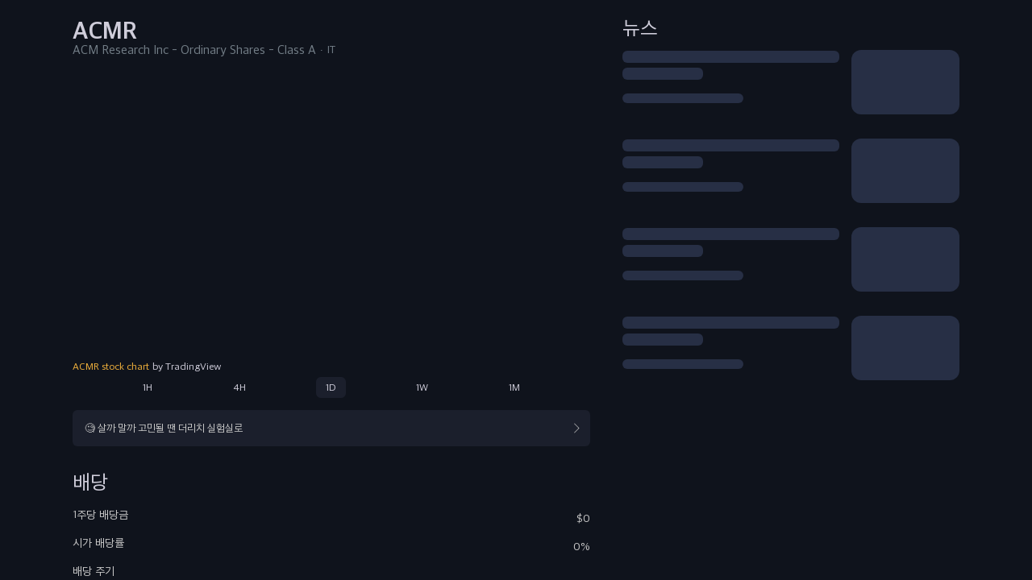

--- FILE ---
content_type: text/html; charset=utf-8
request_url: https://www.therich.io/stock?ticker=ACMR&country=US
body_size: 8417
content:
<!DOCTYPE html><html data-sentry-element="Html" data-sentry-component="MyDocument" data-sentry-source-file="_document.tsx" lang="ko"><head data-sentry-element="Head" data-sentry-source-file="_document.tsx"><meta charSet="utf-8" data-sentry-element="meta" data-sentry-source-file="metas.tsx"/><link rel="alternate" hrefLang="en" href="https://www.therich.io/en"/><link rel="alternate" hrefLang="ko" href="https://www.therich.io"/><link rel="shortcut icon" href="/favicon.ico"/><meta name="keywords" content="web, software, mobile, app, 더리치, therich, 주식, 포트폴리오, 배당, 자산" data-sentry-element="meta" data-sentry-source-file="metas.tsx"/><meta name="viewport" content="width=device-width, height=device-height, initial-scale=1, maximum-scale=1, user-scalable=no" data-sentry-element="meta" data-sentry-source-file="metas.tsx"/><meta name="apple-mobile-web-app-title" content="TheRich" data-sentry-element="meta" data-sentry-source-file="metas.tsx"/><meta name="theme-color" content="#121722" data-sentry-element="meta" data-sentry-source-file="metas.tsx"/><meta name="format-detection" content="telephone=no" data-sentry-element="meta" data-sentry-source-file="metas.tsx"/><meta name="author" content="TheRich" data-sentry-element="meta" data-sentry-source-file="metas.tsx"/><meta property="og:type" content="website" data-sentry-element="meta" data-sentry-source-file="metas.tsx"/><meta name="naver-site-verification" content="73e372b4242b86b3c386e5bf483399c199184ba6" data-sentry-element="meta" data-sentry-source-file="metas.tsx"/><meta property="fb:app_id" content="234758025176691" data-sentry-element="meta" data-sentry-source-file="metas.tsx"/><title>ACM Research Inc - O... | TheRich.io</title><meta name="title" content="ACM Research Inc - O... | TheRich.io"/><meta name="description" content="ACM Research Inc - O... (ACMR) / $53.62999999999999 (+2.75%) 
Check the stock price, dividend payment date, dividend frequency, and schedule."/><meta name="image" content="https://images.therich.io/images/logo/us/ACMR.png?timestamp=1643869758"/><link rel="canonical" href="https://www.therich.io/stock?ticker=ACMR&amp;country=US"/><meta property="og:title" content="ACM Research Inc - O... | TheRich.io"/><meta property="og:image" content="https://images.therich.io/images/logo/us/ACMR.png?timestamp=1643869758"/><meta property="og:url" content="https://www.therich.io/stock?ticker=ACMR&amp;country=US" data-sentry-element="meta" data-sentry-source-file="index.tsx"/><meta property="og:description" content="ACM Research Inc - O... (ACMR) / $53.62999999999999 (+2.75%) 
Check the stock price, dividend payment date, dividend frequency, and schedule."/><script type="application/ld+json">{"@context":"http://schema.org","@type":"Corporation","tickersymbol":"ACMR","legalname":"ACM Research Inc - O..."}</script><meta name="next-head-count" content="23"/><link rel="preload" href="/fonts/AppleSDGothicNeoB.woff2" as="font" type="font/woff2" crossorigin="anonymous"/><link rel="preload" href="/fonts/AppleSDGothicNeoM.woff2" as="font" type="font/woff2" crossorigin="anonymous"/><link rel="preload" href="/fonts/AppleSDGothicNeoR.woff2" as="font" type="font/woff2" crossorigin="anonymous"/><script async="" src="https://www.googletagmanager.com/gtag/js?id=G-S2JPD7PL80" type="c073b6360e4132e9d02ecbc7-text/javascript"></script><script type="c073b6360e4132e9d02ecbc7-text/javascript">window.dataLayer = window.dataLayer || []
          function gtag () {dataLayer.push(arguments)}
          gtag('js', new Date())
          gtag('config', 'G-S2JPD7PL80')
          </script><link rel="preconnect" href="https://api.therich.io"/><link rel="preconnect" href="https://new-api.therich.io"/><link rel="preconnect" href="https://www.googletagmanager.com"/><link rel="preload" href="/_next/static/css/837308bf716ff927.css" as="style"/><link rel="stylesheet" href="/_next/static/css/837308bf716ff927.css" data-n-g=""/><link rel="preload" href="/_next/static/css/1fcb739af2c3fe54.css" as="style"/><link rel="stylesheet" href="/_next/static/css/1fcb739af2c3fe54.css" data-n-p=""/><noscript data-n-css=""></noscript><script defer="" nomodule="" src="/_next/static/chunks/polyfills-c67a75d1b6f99dc8.js" type="c073b6360e4132e9d02ecbc7-text/javascript"></script><script defer="" src="/_next/static/chunks/1561.27e509bbd8bff3fb.js" type="c073b6360e4132e9d02ecbc7-text/javascript"></script><script defer="" src="/_next/static/chunks/3565.a7e52d29ec86dbbf.js" type="c073b6360e4132e9d02ecbc7-text/javascript"></script><script defer="" src="/_next/static/chunks/8341.c43af31bda5720ad.js" type="c073b6360e4132e9d02ecbc7-text/javascript"></script><script defer="" src="/_next/static/chunks/1188.444de7e65eec27e7.js" type="c073b6360e4132e9d02ecbc7-text/javascript"></script><script defer="" src="/_next/static/chunks/6424.7fb8fbf6e4f01314.js" type="c073b6360e4132e9d02ecbc7-text/javascript"></script><script defer="" src="/_next/static/chunks/6454.4f8f9e623ea5a93d.js" type="c073b6360e4132e9d02ecbc7-text/javascript"></script><script defer="" src="/_next/static/chunks/1206-eea42493efffb3c3.js" type="c073b6360e4132e9d02ecbc7-text/javascript"></script><script defer="" src="/_next/static/chunks/329.e2de7a473f21b905.js" type="c073b6360e4132e9d02ecbc7-text/javascript"></script><script defer="" src="/_next/static/chunks/52.c52f3baa8fb768c4.js" type="c073b6360e4132e9d02ecbc7-text/javascript"></script><script defer="" src="/_next/static/chunks/632cba62.70f94e94fe9b8877.js" type="c073b6360e4132e9d02ecbc7-text/javascript"></script><script defer="" src="/_next/static/chunks/1861.1d50c4c371b03334.js" type="c073b6360e4132e9d02ecbc7-text/javascript"></script><script src="/_next/static/chunks/webpack-ab46d31ae70f368d.js" defer="" type="c073b6360e4132e9d02ecbc7-text/javascript"></script><script src="/_next/static/chunks/framework-ca8087aad714a728.js" defer="" type="c073b6360e4132e9d02ecbc7-text/javascript"></script><script src="/_next/static/chunks/main-b419a983f22ba09b.js" defer="" type="c073b6360e4132e9d02ecbc7-text/javascript"></script><script src="/_next/static/chunks/pages/_app-6be136ced8aecd74.js" defer="" type="c073b6360e4132e9d02ecbc7-text/javascript"></script><script src="/_next/static/chunks/fc83e031-4e2fdd291a3fb042.js" defer="" type="c073b6360e4132e9d02ecbc7-text/javascript"></script><script src="/_next/static/chunks/520c8229-1978f84d5ce8cf3c.js" defer="" type="c073b6360e4132e9d02ecbc7-text/javascript"></script><script src="/_next/static/chunks/ee8b1517-4ba06aaa3b01a19a.js" defer="" type="c073b6360e4132e9d02ecbc7-text/javascript"></script><script src="/_next/static/chunks/75fc9c18-e67263808d5c94d0.js" defer="" type="c073b6360e4132e9d02ecbc7-text/javascript"></script><script src="/_next/static/chunks/3332-d41a36a6c0516341.js" defer="" type="c073b6360e4132e9d02ecbc7-text/javascript"></script><script src="/_next/static/chunks/3254-6e55b7aac274349f.js" defer="" type="c073b6360e4132e9d02ecbc7-text/javascript"></script><script src="/_next/static/chunks/4813-35179f99a328289c.js" defer="" type="c073b6360e4132e9d02ecbc7-text/javascript"></script><script src="/_next/static/chunks/6760-2138ce99b144c9b8.js" defer="" type="c073b6360e4132e9d02ecbc7-text/javascript"></script><script src="/_next/static/chunks/3253-3e06e0a8d0d6a431.js" defer="" type="c073b6360e4132e9d02ecbc7-text/javascript"></script><script src="/_next/static/chunks/1981-7a4a109dabad9e68.js" defer="" type="c073b6360e4132e9d02ecbc7-text/javascript"></script><script src="/_next/static/chunks/809-d4cc16b223244dcd.js" defer="" type="c073b6360e4132e9d02ecbc7-text/javascript"></script><script src="/_next/static/chunks/5537-04def321de1b53d7.js" defer="" type="c073b6360e4132e9d02ecbc7-text/javascript"></script><script src="/_next/static/chunks/8591-2d70a6ff0b5c9f35.js" defer="" type="c073b6360e4132e9d02ecbc7-text/javascript"></script><script src="/_next/static/chunks/7300-07fd5f0a010ddf3b.js" defer="" type="c073b6360e4132e9d02ecbc7-text/javascript"></script><script src="/_next/static/chunks/6165-38931e2cf8516c97.js" defer="" type="c073b6360e4132e9d02ecbc7-text/javascript"></script><script src="/_next/static/chunks/3004-12425a9c79dd389c.js" defer="" type="c073b6360e4132e9d02ecbc7-text/javascript"></script><script src="/_next/static/chunks/6904-5006ebd542f789df.js" defer="" type="c073b6360e4132e9d02ecbc7-text/javascript"></script><script src="/_next/static/chunks/9421-551c67aa9fc02e55.js" defer="" type="c073b6360e4132e9d02ecbc7-text/javascript"></script><script src="/_next/static/chunks/9266-69328b7d73d02916.js" defer="" type="c073b6360e4132e9d02ecbc7-text/javascript"></script><script src="/_next/static/chunks/2793-29f99d1e36e0065b.js" defer="" type="c073b6360e4132e9d02ecbc7-text/javascript"></script><script src="/_next/static/chunks/9550-7c9ee093c6ee867d.js" defer="" type="c073b6360e4132e9d02ecbc7-text/javascript"></script><script src="/_next/static/chunks/7935-3eb1c719af5bd2a8.js" defer="" type="c073b6360e4132e9d02ecbc7-text/javascript"></script><script src="/_next/static/chunks/6755-55c843628f8c0458.js" defer="" type="c073b6360e4132e9d02ecbc7-text/javascript"></script><script src="/_next/static/chunks/106-bbc7f4dfbdc8b2c5.js" defer="" type="c073b6360e4132e9d02ecbc7-text/javascript"></script><script src="/_next/static/chunks/9210-e97f846ba9fbf8e5.js" defer="" type="c073b6360e4132e9d02ecbc7-text/javascript"></script><script src="/_next/static/chunks/3895-9bf3456caf08e813.js" defer="" type="c073b6360e4132e9d02ecbc7-text/javascript"></script><script src="/_next/static/chunks/8977-289d82ea16fbee88.js" defer="" type="c073b6360e4132e9d02ecbc7-text/javascript"></script><script src="/_next/static/chunks/602-aea4f82b3bccc1a6.js" defer="" type="c073b6360e4132e9d02ecbc7-text/javascript"></script><script src="/_next/static/chunks/5677-a62c82eee26ac699.js" defer="" type="c073b6360e4132e9d02ecbc7-text/javascript"></script><script src="/_next/static/chunks/4261-5e9b4c6b34d48324.js" defer="" type="c073b6360e4132e9d02ecbc7-text/javascript"></script><script src="/_next/static/chunks/8009-bc9749299ae7ac60.js" defer="" type="c073b6360e4132e9d02ecbc7-text/javascript"></script><script src="/_next/static/chunks/6742-00b271961712aaa1.js" defer="" type="c073b6360e4132e9d02ecbc7-text/javascript"></script><script src="/_next/static/chunks/5282-5b80761ca9621a9b.js" defer="" type="c073b6360e4132e9d02ecbc7-text/javascript"></script><script src="/_next/static/chunks/9633-208f7e3ccc0a46c1.js" defer="" type="c073b6360e4132e9d02ecbc7-text/javascript"></script><script src="/_next/static/chunks/3888-a63ad6f21c0aa7d2.js" defer="" type="c073b6360e4132e9d02ecbc7-text/javascript"></script><script src="/_next/static/chunks/5014-357c9263c2a1001b.js" defer="" type="c073b6360e4132e9d02ecbc7-text/javascript"></script><script src="/_next/static/chunks/pages/stock-9634cf44d9efe0b7.js" defer="" type="c073b6360e4132e9d02ecbc7-text/javascript"></script><script src="/_next/static/1CIGBdkFQl1aE1GdFobrX/_buildManifest.js" defer="" type="c073b6360e4132e9d02ecbc7-text/javascript"></script><script src="/_next/static/1CIGBdkFQl1aE1GdFobrX/_ssgManifest.js" defer="" type="c073b6360e4132e9d02ecbc7-text/javascript"></script><style data-styled="" data-styled-version="5.3.11">.DQHvI{position:relative;cursor:pointer;}/*!sc*/
.DQHvI .image{position:relative;width:100%;height:100%;}/*!sc*/
.DQHvI .image.has-icon{width:var(--spacing-20);height:var(--spacing-20);}/*!sc*/
.DQHvI .image.vertical{-webkit-transform:rotateZ(90deg);-ms-transform:rotateZ(90deg);transform:rotateZ(90deg);}/*!sc*/
data-styled.g1[id="sc-cbbf0e5a-0"]{content:"DQHvI,"}/*!sc*/
.bVFHew > button{width:var(--spacing-24);height:var(--spacing-24);cursor:pointer;}/*!sc*/
data-styled.g4[id="sc-424a4df7-0"]{content:"bVFHew,"}/*!sc*/
.jLTqVw{display:inline-block;position:relative;overflow:hidden;background-color:var(--color-gray-39);width:100%;min-width:inherit;height:100%;min-height:inherit;border-radius:var(--border-radius-6);-webkit-transform:translateZ(0);-ms-transform:translateZ(0);transform:translateZ(0);}/*!sc*/
.jLTqVw:after{position:absolute;top:0;right:0;bottom:0;left:0;-webkit-transform:translateX(-100%);-ms-transform:translateX(-100%);transform:translateX(-100%);background-image:linear-gradient( 90deg, rgba(var(--color-gray-75-rgb),0) 0, rgba(var(--color-gray-75-rgb),0.3) 20%, rgba(var(--color-gray-75-rgb),0.6) 60%, rgba(var(--color-gray-75-rgb),0) );-webkit-animation:shimmer 2s infinite;animation:shimmer 2s infinite;content:'';}/*!sc*/
@-webkit-keyframes shimmer{100%{-webkit-transform:translateX(150%);-ms-transform:translateX(150%);transform:translateX(150%);}}/*!sc*/
@keyframes shimmer{100%{-webkit-transform:translateX(150%);-ms-transform:translateX(150%);transform:translateX(150%);}}/*!sc*/
data-styled.g8[id="sc-aaa5c996-0"]{content:"jLTqVw,"}/*!sc*/
.iokLVa .user-wrapper{display:-webkit-box;display:-webkit-flex;display:-ms-flexbox;display:flex;-webkit-align-items:center;-webkit-box-align:center;-ms-flex-align:center;align-items:center;-webkit-box-pack:justify;-webkit-justify-content:space-between;-ms-flex-pack:justify;justify-content:space-between;}/*!sc*/
.iokLVa .left-group{display:-webkit-inline-box;display:-webkit-inline-flex;display:-ms-inline-flexbox;display:inline-flex;-webkit-align-items:center;-webkit-box-align:center;-ms-flex-align:center;align-items:center;}/*!sc*/
.iokLVa .profile-image{width:4rem;height:4rem;border-radius:50%;margin-right:var(--spacing-10);vertical-align:top;}/*!sc*/
.iokLVa .user-meta{display:inline-block;}/*!sc*/
.iokLVa .user-meta .nickname{padding-bottom:var(--spacing-2);line-height:1;}/*!sc*/
.iokLVa .user-meta .nickname-text{font-size:var(--font-size-15);margin:0;margin-right:var(--spacing-8);line-height:1.2;}/*!sc*/
.iokLVa .user-meta .since{margin-top:var(--spacing-2);color:var(--color-gray-128);font-size:var(--font-size-12);display:block;line-height:1.2;}/*!sc*/
data-styled.g11[id="sc-6cedc6ee-0"]{content:"iokLVa,"}/*!sc*/
.djfrNF .content-title{display:inline-block;font-size:var(--font-size-16);margin-bottom:var(--spacing-10);word-break:break-all;line-height:2.4rem;}/*!sc*/
@media (max-width:767px){.djfrNF .content-title{line-height:24px;}}/*!sc*/
.djfrNF .stock-tags{margin-top:var(--spacing-30);padding-left:var(--spacing-6);padding-bottom:var(--spacing-6);}/*!sc*/
data-styled.g20[id="sc-e3407a6c-0"]{content:"djfrNF,"}/*!sc*/
.zFysJ:not(:last-child){margin-right:var(--spacing-5);}/*!sc*/
.zFysJ > *{display:-webkit-inline-box;display:-webkit-inline-flex;display:-ms-inline-flexbox;display:inline-flex;}/*!sc*/
.zFysJ > *:not(:last-child){margin-right:var(--spacing-16);}/*!sc*/
data-styled.g23[id="sc-8c3bbe94-0"]{content:"zFysJ,"}/*!sc*/
.sinth{position:relative;}/*!sc*/
.sinth::-webkit-scrollbar{width:0px;}/*!sc*/
@media (min-width:768px){.sinth{display:-webkit-box;display:-webkit-flex;display:-ms-flexbox;display:flex;-webkit-box-pack:start;-webkit-justify-content:flex-start;-ms-flex-pack:start;justify-content:flex-start;}}/*!sc*/
@media (max-width:767px){.sinth .favorite-articles{display:none;}}/*!sc*/
.sinth .header{padding:var(--spacing-12);position:fixed;left:0;right:0;top:0;background-color:var(--color-gray-19);z-index:10;}/*!sc*/
.sinth .feed-topic-tag{display:inline-block;padding:var(--spacing-5) var(--spacing-10);border-radius:var(--border-radius-12);color:var(--color-gray-207);margin-bottom:var(--spacing-30);font-size:var(--font-size-12);line-height:1.4;background-color:var(--color-gray-27);}/*!sc*/
.sinth .header-spacer{height:var(--spacing-52);}/*!sc*/
.sinth article{width:var(--community-width);max-width:100%;}/*!sc*/
.sinth .sharings{margin-left:auto;margin-right:var(--spacing-16);}/*!sc*/
.sinth .article{position:relative;padding:var(--spacing-20) var(--spacing-15);}/*!sc*/
@media (min-width:768px){.sinth .article{background-color:var(--color-gray-27);border-radius:var(--border-radius-12);}}/*!sc*/
.sinth .article .contents{margin-top:var(--spacing-25);}/*!sc*/
.sinth .article .reactions{margin-top:var(--spacing-25);-webkit-flex-wrap:wrap;-ms-flex-wrap:wrap;flex-wrap:wrap;gap:var(--spacing-15);}/*!sc*/
@media (max-width:767px){.sinth .article .reactions .bookmark-button{margin-left:auto;}}/*!sc*/
.sinth .article .more{position:absolute;top:var(--spacing-18);right:var(--spacing-15);}/*!sc*/
.sinth .reactions-detail{padding:var(--spacing-12) var(--spacing-20);}/*!sc*/
.sinth .reactions-detail .sharings{margin-left:auto;}/*!sc*/
.sinth .fixed{position:fixed;bottom:0;width:var(--community-width);max-width:100%;margin-top:var(--spacing-24);background-color:var(--color-gray-19);border-top:1px solid var(--color-gray-27);z-index:99;}/*!sc*/
@media (min-width:768px){.sinth .fixed{max-width:calc( 100% - 32rem - var(--spacing-20) );}}/*!sc*/
.sinth .article-comment-form{padding:0 var(--spacing-16);padding-bottom:var(--spacing-12);}/*!sc*/
.sinth .reply-comment-header{position:absolute;top:0;left:0;right:0;background:var(--color-gray-19);padding:var(--spacing-14) var(--spacing-20);-webkit-box-pack:justify;-webkit-justify-content:space-between;-ms-flex-pack:justify;justify-content:space-between;}/*!sc*/
.sinth .reply-comment-header .message{color:var(--color-gray-128);font-size:var(--font-size-12);font-weight:500;line-height:1.5;}/*!sc*/
data-styled.g92[id="sc-ded87d8d-0"]{content:"sinth,"}/*!sc*/
.jFXsRE.list{background-color:inherit;border-radius:0;width:auto;}/*!sc*/
@media (min-width:768px){.jFXsRE.list{display:block;}.jFXsRE.list:not(:first-child){border-bottom:var(--spacing-8) solid var(--color-gray-19);}}/*!sc*/
@media (max-width:767px){.jFXsRE.list:not(:first-child){border-bottom:1px solid var(--color-gray-27);}}/*!sc*/
.jFXsRE.list .reactions{min-height:var(--spacing-24);}/*!sc*/
.jFXsRE.list .reactions .bookmark-button{margin-left:auto;}/*!sc*/
data-styled.g229[id="sc-3468ef0c-0"]{content:"jFXsRE,"}/*!sc*/
.cevTMu .articles-container article{width:100%;border-radius:0;}/*!sc*/
.cevTMu .scroll-top-button{z-index:var(--z-1001);position:fixed;bottom:2rem;right:2rem;}/*!sc*/
.cevTMu .more-article-skeleton:not(:first-child){border-top:var(--spacing-8) solid var(--color-gray-19);}/*!sc*/
@media (max-width:767px){.cevTMu .more-article-skeleton:not(:first-child){border-top:1px solid var(--color-gray-27);}}/*!sc*/
data-styled.g231[id="sc-52599fa-0"]{content:"cevTMu,"}/*!sc*/
.jvOxdb{position:fixed;top:0;left:0;right:0;padding:0 var(--spacing-12);height:var(--spacing-44);background-color:var(--color-gray-19);display:-webkit-box;display:-webkit-flex;display:-ms-flexbox;display:flex;-webkit-align-items:center;-webkit-box-align:center;-ms-flex-align:center;align-items:center;-webkit-box-pack:justify;-webkit-justify-content:space-between;-ms-flex-pack:justify;justify-content:space-between;z-index:9999;}/*!sc*/
.jvOxdb .header-title-wrapper{position:absolute;display:-webkit-box;display:-webkit-flex;display:-ms-flexbox;display:flex;-webkit-align-items:center;-webkit-box-align:center;-ms-flex-align:center;align-items:center;-webkit-box-pack:center;-webkit-justify-content:center;-ms-flex-pack:center;justify-content:center;top:0;bottom:0;left:var(--spacing-40);right:var(--spacing-40);}/*!sc*/
.jvOxdb .header-title-wrapper span{font-size:var(--font-size-17);}/*!sc*/
data-styled.g235[id="sc-7c775b-0"]{content:"jvOxdb,"}/*!sc*/
.gazAaW{height:var(--spacing-52);}/*!sc*/
data-styled.g236[id="sc-7c775b-1"]{content:"gazAaW,"}/*!sc*/
.kNDVAF .trading-view-chart{width:100%;height:35rem;overflow:hidden;}/*!sc*/
@media (max-width:768px){.kNDVAF .trading-view-chart{height:var(--spacing-240);}}/*!sc*/
.kNDVAF .trading-view-chart iframe{-webkit-transform:scale(0.7);-ms-transform:scale(0.7);transform:scale(0.7);-webkit-transform-origin:top left;-ms-transform-origin:top left;transform-origin:top left;}/*!sc*/
.kNDVAF .trading-view-link-wrapper{padding-top:var(--spacing-6);background-color:var(--color-gray-19);}/*!sc*/
.kNDVAF .trading-view-link{color:var(--color-primary);margin-right:2px;}/*!sc*/
.kNDVAF .interval-buttons{display:-webkit-box;display:-webkit-flex;display:-ms-flexbox;display:flex;-webkit-box-pack:space-evenly;-webkit-justify-content:space-evenly;-ms-flex-pack:space-evenly;justify-content:space-evenly;gap:var(--spacing-12);background-color:var(--color-gray-19);padding-top:var(--spacing-6);}/*!sc*/
.kNDVAF .interval-buttons.isRNWebview{padding-top:var(--spacing-12);}/*!sc*/
.kNDVAF .interval-buttons button{padding:var(--spacing-6) var(--spacing-12);border-radius:var(--spacing-6);font-size:var(--font-size-13);}/*!sc*/
.kNDVAF .interval-buttons button.active{background-color:var(--color-gray-27);}/*!sc*/
data-styled.g307[id="sc-9d65d7ec-0"]{content:"kNDVAF,"}/*!sc*/
@media (max-width:767px){.bSJPCL{margin:0 var(--spacing-15) var(--spacing-20);}}/*!sc*/
.bSJPCL h1{margin-right:var(--spacing-20);font-size:var(--font-size-30);font-weight:700;word-break:break-word;}/*!sc*/
.bSJPCL .buttons{margin-left:auto;}/*!sc*/
.bSJPCL .buttons .chat-image{width:var(--spacing-25);height:var(--spacing-25);margin-left:var(--spacing-10);}/*!sc*/
.bSJPCL .sub-mark{margin-bottom:var(--spacing-12);}/*!sc*/
.bSJPCL .sub-mark h2{font-size:var(--font-size-16);}/*!sc*/
.bSJPCL .sub-mark h3{font-size:var(--font-size-14);margin-left:var(--spacing-5);}/*!sc*/
.bSJPCL .sub-mark h3:before{content:'·';display:inline-block;margin-right:var(--spacing-5);}/*!sc*/
.bSJPCL .price-currency-switch-wrapper{display:-webkit-box;display:-webkit-flex;display:-ms-flexbox;display:flex;-webkit-box-pack:justify;-webkit-justify-content:space-between;-ms-flex-pack:justify;justify-content:space-between;}/*!sc*/
data-styled.g318[id="sc-a8708a58-0"]{content:"bSJPCL,"}/*!sc*/
.TJrKX .more-view-button{display:block;padding:var(--spacing-15);background-color:var(--color-gray-27);border-radius:var(--border-radius-12);font-size:var(--font-size-15);margin-top:var(--spacing-15);line-height:1.2;text-align:center;}/*!sc*/
@media (max-width:767px){.TJrKX .more-view-button{margin:var(--spacing-10) var(--spacing-15);}}/*!sc*/
data-styled.g319[id="sc-9f8c2834-0"]{content:"TJrKX,"}/*!sc*/
.iDdgOA{display:-webkit-box;display:-webkit-flex;display:-ms-flexbox;display:flex;-webkit-box-pack:justify;-webkit-justify-content:space-between;-ms-flex-pack:justify;justify-content:space-between;}/*!sc*/
.iDdgOA > .text{-webkit-box-flex:1;-webkit-flex-grow:1;-ms-flex-positive:1;flex-grow:1;}/*!sc*/
.iDdgOA > .text .title{color:var(--color-gray-197);font-size:var(--font-size-15);line-height:1.4;-webkit-line-clamp:2;}/*!sc*/
.iDdgOA > .text .sub-text{margin-top:var(--spacing-12);}/*!sc*/
.iDdgOA > .text .sub-text span{color:var(--color-gray-128);font-size:var(--spacing-13);word-break:break-word;}/*!sc*/
.iDdgOA > .text .sub-text .separator{margin:0 var(--spacing-5);}/*!sc*/
.iDdgOA > .text .action-buttons{margin-top:var(--spacing-10);}/*!sc*/
.iDdgOA > .text .action-buttons > *:not(:last-child){margin-right:var(--spacing-5);}/*!sc*/
.iDdgOA > .image{width:32%;display:inline-block;margin-left:var(--spacing-15);}/*!sc*/
.iDdgOA > .image img{object-fit:cover;border-radius:var(--border-radius-12);width:100%;aspect-ratio:3 / 2;}/*!sc*/
data-styled.g324[id="sc-f7f783f1-0"]{content:"iDdgOA,"}/*!sc*/
.bjjtmC > .news-container > li:not(:first-child){margin-top:var(--spacing-30);}/*!sc*/
.bjjtmC .no-news{text-align:center;margin:var(--spacing-50) 0;padding:0 var(--spacing-15);}/*!sc*/
.bjjtmC .no-news p{font-size:var(--font-size-15);line-height:1.5;}/*!sc*/
data-styled.g327[id="sc-661d6d7b-1"]{content:"bjjtmC,"}/*!sc*/
.keMVyY .more-view-button{width:100%;margin:var(--spacing-20) 0;padding:var(--spacing-15);background-color:var(--color-gray-27);border-radius:var(--border-radius-12);font-size:var(--font-size-15);}/*!sc*/
data-styled.g328[id="sc-e214bd8b-0"]{content:"keMVyY,"}/*!sc*/
.jOpBMX{line-height:1.1;}/*!sc*/
.jOpBMX h2{font-size:var(--font-size-25);margin-bottom:var(--spacing-25);line-height:1.2;}/*!sc*/
@media (max-width:767px){.jOpBMX h2{padding:0 var(--spacing-15);}}/*!sc*/
.jOpBMX dl{border-bottom:1px solid var(--color-gray-27);padding-bottom:var(--spacing-15);}/*!sc*/
@media (max-width:767px){.jOpBMX dl{padding:0 var(--spacing-15);}}/*!sc*/
.jOpBMX dl > div{display:-webkit-box;display:-webkit-flex;display:-ms-flexbox;display:flex;-webkit-box-pack:justify;-webkit-justify-content:space-between;-ms-flex-pack:justify;justify-content:space-between;margin-bottom:var(--spacing-15);}/*!sc*/
.jOpBMX dl > div dt{font-size:var(--font-size-14);color:var(--color-gray-197);}/*!sc*/
.jOpBMX dl > div dd{margin-top:var(--spacing-5);font-size:var(--font-size-14);color:var(--color-gray-197);}/*!sc*/
.jOpBMX .dividend-history{margin-top:var(--spacing-15);}/*!sc*/
@media (max-width:767px){.jOpBMX .dividend-history{padding:var(--spacing-8) var(--spacing-15);}}/*!sc*/
.jOpBMX .dividend-history table{width:100%;max-height:700px;overflow-y:scroll;}/*!sc*/
.jOpBMX .dividend-history table th:not(:first-child),.jOpBMX .dividend-history table td:not(:first-child){padding-left:var(--spacing-15);}/*!sc*/
.jOpBMX .dividend-history table thead th{padding-bottom:var(--spacing-8);color:var(--color-gray-128);text-align:left;}/*!sc*/
.jOpBMX .dividend-history table thead th:last-child{width:1px;word-break:keep-all;}/*!sc*/
.jOpBMX .dividend-history table td{padding:var(--spacing-8) 0;font-size:var(--font-size-15);color:var(--color-gray-197);}/*!sc*/
.jOpBMX .dividend-history table td:last-child{word-break:keep-all;}/*!sc*/
@media (max-width:767px){.jOpBMX .dividend-history table td{font-size:var(--font-size-14);}}/*!sc*/
.jOpBMX .more-view-button{width:100%;margin-top:var(--spacing-10);padding:var(--spacing-15);background-color:var(--color-gray-27);border-radius:var(--border-radius-12);font-size:var(--font-size-15);}/*!sc*/
@media (max-width:767px){.jOpBMX .more-view-button{width:calc(100% - var(--spacing-30));margin:var(--spacing-10) var(--spacing-15);}}/*!sc*/
@media (min-width:768px){.jOpBMX .modal-container{padding:var(--spacing-16);}}/*!sc*/
.jOpBMX .close-wrapper{height:var(--spacing-30);display:-webkit-box;display:-webkit-flex;display:-ms-flexbox;display:flex;-webkit-box-pack:end;-webkit-justify-content:flex-end;-ms-flex-pack:end;justify-content:flex-end;padding:var(--spacing-16);}/*!sc*/
@media (min-width:768px){.jOpBMX .close-wrapper{padding:0;}}/*!sc*/
.jOpBMX .sticky{background:var(--color-gray-19);}/*!sc*/
data-styled.g332[id="sc-b330175b-0"]{content:"jOpBMX,"}/*!sc*/
.ctdTAc > .left{width:calc(62% - var(--spacing-40));}/*!sc*/
@media (max-width:767px){.ctdTAc > .left{width:100%;}}/*!sc*/
.ctdTAc > .right{margin-left:var(--spacing-40);width:38%;}/*!sc*/
@media (min-width:768px){.ctdTAc .mobile{display:none;}}/*!sc*/
@media (max-width:767px){.ctdTAc .desktop{display:none;}}/*!sc*/
.ctdTAc section > h2{margin:var(--spacing-30) 0 var(--spacing-20);font-size:var(--font-size-25);}/*!sc*/
@media (max-width:767px){.ctdTAc section > h2{margin:var(--spacing-30) var(--spacing-15) var(--spacing-25);}}/*!sc*/
.ctdTAc section .no-bottom-margin{margin-bottom:0;}/*!sc*/
.ctdTAc .briefing-section .briefing-section-meta{margin-bottom:var(--spacing-10);}/*!sc*/
.ctdTAc .briefing-section .briefing-section-chart{width:100%;}/*!sc*/
.ctdTAc .backtesting-suggestion{display:inline-block;margin-top:var(--spacing-15);background-color:var(--color-gray-27);border-radius:var(--border-radius-6);width:100%;}/*!sc*/
@media (max-width:767px){.ctdTAc .backtesting-suggestion{width:calc(100% - var(--spacing-30));margin:var(--spacing-15);margin-bottom:0;}}/*!sc*/
.ctdTAc .backtesting-suggestion a{text-align:left;padding:var(--spacing-15);line-height:1.2;color:var(--color-gray-197);}/*!sc*/
.ctdTAc .backtesting-suggestion a::after{content:' ';display:inline-block;border-top:1px solid var(--color-gray-197);border-left:1px solid var(--color-gray-197);border-radius:1px;width:var(--spacing-8);height:var(--spacing-8);-webkit-transform:rotate(135deg);-ms-transform:rotate(135deg);transform:rotate(135deg);margin-left:auto;}/*!sc*/
.ctdTAc .news-section h2{margin-top:0;margin-bottom:var(--spacing-15);}/*!sc*/
.ctdTAc .news-section.mobile{margin:var(--spacing-15) 0;}/*!sc*/
.ctdTAc .news-section.mobile > .news-container{margin:0 var(--spacing-15);}/*!sc*/
.ctdTAc .news-section.desktop > .news-container{height:calc(100% - (var(--spacing-30) + var(--spacing-30)));}/*!sc*/
.ctdTAc .header-btns{display:-webkit-box;display:-webkit-flex;display:-ms-flexbox;display:flex;-webkit-flex-direction:row;-ms-flex-direction:row;flex-direction:row;-webkit-align-items:center;-webkit-box-align:center;-ms-flex-align:center;align-items:center;gap:var(--spacing-10);}/*!sc*/
.ctdTAc .chat-image{width:var(--spacing-25);height:var(--spacing-25);}/*!sc*/
.ctdTAc .limit-image{width:var(--spacing-22);height:var(--spacing-22);position:relative;margin-right:var(--spacing-6);}/*!sc*/
.ctdTAc .new{position:absolute;top:calc(var(--spacing-6) * -1);right:calc(var(--spacing-6) * -1);width:var(--spacing-14);height:var(--spacing-14);background-color:var(--color-red-255);border-radius:50%;display:-webkit-box;display:-webkit-flex;display:-ms-flexbox;display:flex;-webkit-box-pack:center;-webkit-justify-content:center;-ms-flex-pack:center;justify-content:center;-webkit-align-items:center;-webkit-box-align:center;-ms-flex-align:center;align-items:center;font-size:var(--font-size-11);font-weight:700;}/*!sc*/
.ctdTAc .add-image{width:var(--spacing-28);height:var(--spacing-28);}/*!sc*/
data-styled.g333[id="sc-93fd7858-0"]{content:"ctdTAc,"}/*!sc*/
</style></head><body><div id="__next"><div class="sc-93fd7858-0 ctdTAc --flex" data-sentry-element="StyledStock" data-sentry-component="Stock" data-sentry-source-file="index.tsx"><div class="left"><div data-sentry-element="StyledCommonHeader" data-sentry-source-file="index.tsx" class="sc-7c775b-0 jvOxdb"><div class="sc-424a4df7-0 bVFHew --flex-x-y-center" data-sentry-element="StyledBack" data-sentry-component="Back" data-sentry-source-file="index.tsx"><button><span style="box-sizing:border-box;display:block;overflow:hidden;width:initial;height:initial;background:none;opacity:1;border:0;margin:0;padding:0;position:relative"><span style="box-sizing:border-box;display:block;width:initial;height:initial;background:none;opacity:1;border:0;margin:0;padding:0;padding-top:100%"></span><img alt="back arrow button" data-sentry-element="NextImage" data-sentry-source-file="index.tsx" data-sentry-component="Image" src="[data-uri]" decoding="async" data-nimg="responsive" style="position:absolute;top:0;left:0;bottom:0;right:0;box-sizing:border-box;padding:0;border:none;margin:auto;display:block;width:0;height:0;min-width:100%;max-width:100%;min-height:100%;max-height:100%"/><noscript><img alt="back arrow button" data-sentry-element="NextImage" data-sentry-source-file="index.tsx" data-sentry-component="Image" sizes="100vw" srcSet="/images/icons/back_arrow.svg 640w, /images/icons/back_arrow.svg 1200w, /images/icons/back_arrow.svg 1920w" src="/images/icons/back_arrow.svg" decoding="async" data-nimg="responsive" style="position:absolute;top:0;left:0;bottom:0;right:0;box-sizing:border-box;padding:0;border:none;margin:auto;display:block;width:0;height:0;min-width:100%;max-width:100%;min-height:100%;max-height:100%" loading="lazy"/></noscript></span></button></div><div class="header-btns"><button class="limit-image"><span style="box-sizing:border-box;display:block;overflow:hidden;width:initial;height:initial;background:none;opacity:1;border:0;margin:0;padding:0;position:relative"><span style="box-sizing:border-box;display:block;width:initial;height:initial;background:none;opacity:1;border:0;margin:0;padding:0;padding-top:100%"></span><img data-sentry-element="NextImage" data-sentry-component="Image" data-sentry-source-file="index.tsx" src="[data-uri]" decoding="async" data-nimg="responsive" style="position:absolute;top:0;left:0;bottom:0;right:0;box-sizing:border-box;padding:0;border:none;margin:auto;display:block;width:0;height:0;min-width:100%;max-width:100%;min-height:100%;max-height:100%"/><noscript><img data-sentry-element="NextImage" data-sentry-component="Image" data-sentry-source-file="index.tsx" sizes="100vw" srcSet="/images/icons/limit_alarm.svg 640w, /images/icons/limit_alarm.svg 1200w, /images/icons/limit_alarm.svg 1920w" src="/images/icons/limit_alarm.svg" decoding="async" data-nimg="responsive" style="position:absolute;top:0;left:0;bottom:0;right:0;box-sizing:border-box;padding:0;border:none;margin:auto;display:block;width:0;height:0;min-width:100%;max-width:100%;min-height:100%;max-height:100%" loading="lazy"/></noscript></span><div class="new">N</div></button><button class="add-image"><span style="box-sizing:border-box;display:block;overflow:hidden;width:initial;height:initial;background:none;opacity:1;border:0;margin:0;padding:0;position:relative"><span style="box-sizing:border-box;display:block;width:initial;height:initial;background:none;opacity:1;border:0;margin:0;padding:0;padding-top:100%"></span><img data-sentry-element="NextImage" data-sentry-component="Image" data-sentry-source-file="index.tsx" src="[data-uri]" decoding="async" data-nimg="responsive" style="position:absolute;top:0;left:0;bottom:0;right:0;box-sizing:border-box;padding:0;border:none;margin:auto;display:block;width:0;height:0;min-width:100%;max-width:100%;min-height:100%;max-height:100%"/><noscript><img data-sentry-element="NextImage" data-sentry-component="Image" data-sentry-source-file="index.tsx" sizes="100vw" srcSet="/images/icons/add_portfolio.svg 640w, /images/icons/add_portfolio.svg 1200w, /images/icons/add_portfolio.svg 1920w" src="/images/icons/add_portfolio.svg" decoding="async" data-nimg="responsive" style="position:absolute;top:0;left:0;bottom:0;right:0;box-sizing:border-box;padding:0;border:none;margin:auto;display:block;width:0;height:0;min-width:100%;max-width:100%;min-height:100%;max-height:100%" loading="lazy"/></noscript></span></button><button class="chat-image"><span style="box-sizing:border-box;display:block;overflow:hidden;width:initial;height:initial;background:none;opacity:1;border:0;margin:0;padding:0;position:relative"><span style="box-sizing:border-box;display:block;width:initial;height:initial;background:none;opacity:1;border:0;margin:0;padding:0;padding-top:100%"></span><img data-sentry-element="NextImage" data-sentry-component="Image" data-sentry-source-file="index.tsx" src="[data-uri]" decoding="async" data-nimg="responsive" style="position:absolute;top:0;left:0;bottom:0;right:0;box-sizing:border-box;padding:0;border:none;margin:auto;display:block;width:0;height:0;min-width:100%;max-width:100%;min-height:100%;max-height:100%"/><noscript><img data-sentry-element="NextImage" data-sentry-component="Image" data-sentry-source-file="index.tsx" sizes="100vw" srcSet="/images/icons/chat.svg 640w, /images/icons/chat.svg 1200w, /images/icons/chat.svg 1920w" src="/images/icons/chat.svg" decoding="async" data-nimg="responsive" style="position:absolute;top:0;left:0;bottom:0;right:0;box-sizing:border-box;padding:0;border:none;margin:auto;display:block;width:0;height:0;min-width:100%;max-width:100%;min-height:100%;max-height:100%" loading="lazy"/></noscript></span></button><div class="sc-cbbf0e5a-0 DQHvI" id="parent" data-sentry-element="StyledMoreMenu" data-sentry-source-file="index.tsx"><button aria-expanded="false" class="image vertical has-icon"><span style="box-sizing:border-box;display:block;overflow:hidden;width:initial;height:initial;background:none;opacity:1;border:0;margin:0;padding:0;position:relative"><span style="box-sizing:border-box;display:block;width:initial;height:initial;background:none;opacity:1;border:0;margin:0;padding:0;padding-top:100%"></span><img alt="more" data-sentry-element="NextImage" data-sentry-component="Image" data-sentry-source-file="index.tsx" src="[data-uri]" decoding="async" data-nimg="responsive" style="position:absolute;top:0;left:0;bottom:0;right:0;box-sizing:border-box;padding:0;border:none;margin:auto;display:block;width:0;height:0;min-width:100%;max-width:100%;min-height:100%;max-height:100%"/><noscript><img alt="more" data-sentry-element="NextImage" data-sentry-component="Image" data-sentry-source-file="index.tsx" sizes="100vw" srcSet="/images/icons/more.svg 640w, /images/icons/more.svg 1200w, /images/icons/more.svg 1920w" src="/images/icons/more.svg" decoding="async" data-nimg="responsive" style="position:absolute;top:0;left:0;bottom:0;right:0;box-sizing:border-box;padding:0;border:none;margin:auto;display:block;width:0;height:0;min-width:100%;max-width:100%;min-height:100%;max-height:100%" loading="lazy"/></noscript></span></button></div></div></div><div class="sc-7c775b-1 gazAaW"></div><section class="briefing-section"><div class="briefing-section-meta"><section data-sentry-element="StyledAssetBriefing" data-sentry-component="AssetBriefing" data-sentry-source-file="index.tsx" class="sc-a8708a58-0 bSJPCL"><div class="--flex-x-center"><h1>ACMR</h1><div class="--flex-shrink-off --flex-x-center buttons"></div></div><div class="--flex-x-center sub-mark"><h2 class="--text-low-level">ACM Research Inc - Ordinary Shares - Class A</h2><h3 class="--text-low-level">IT</h3></div></section></div><div class="briefing-section-chart"><div class="sc-9d65d7ec-0 kNDVAF"><div class="trading-view-chart"><article class=".chart" id="tradingview-widget}" style="width:142.85%;height:142.85%"></article></div><div class="--flex-x-center interval-buttons isRNWebview"><button class="">1H</button><button class="">4H</button><button class="active">1D</button><button class="">1W</button><button class="">1M</button></div></div></div></section><div class="backtesting-suggestion"><a href="/backtesting?country=US&amp;ticker=ACMR&amp;currencySymbol=USD&amp;initialAmount=1000&amp;name=ACM%20Research%20Inc%20-%20Ordinary%20Shares%20-%20Class%20A" class="--flex-x-center">🧐  살까 말까 고민될 땐 더리치 실험실로</a></div><section class="dividend-section"><h2>배당</h2><div data-sentry-element="StyledStockDividend" data-sentry-component="StockDividend" data-sentry-source-file="index.tsx" class="sc-b330175b-0 jOpBMX"><dl><div><dt>1주당 배당금</dt></div><div><dt>시가 배당률</dt><dd data-test-id="market-price-dividend-ratio">0<!-- -->%</dd></div><div><dt>배당 주기</dt><dd data-test-id="stock-dividend-months"></dd></div></dl><div class="dividend-history"><table></table></div></div></section><section class="etf-section"></section><section class="news-section mobile"><h2>뉴스</h2><div class="news-container"><div></div><div data-sentry-element="StyledContainer" data-sentry-component="NewsList" data-sentry-source-file="index.tsx" class="sc-661d6d7b-1 bjjtmC"><ul class="news-container"><li><div data-sentry-element="StyledContainer" data-sentry-component="NewsListItemSkeleton" data-sentry-source-file="index.tsx" class="sc-f7f783f1-0 iDdgOA"><div class="text"><div class="title"><div class="sc-aaa5c996-0 jLTqVw --skeleton" style="height:15px" data-sentry-element="StyledSkeleton" data-sentry-component="Skeleton" data-sentry-source-file="index.tsx"></div><div class="sc-aaa5c996-0 jLTqVw --skeleton" style="width:100px;height:15px" data-sentry-element="StyledSkeleton" data-sentry-component="Skeleton" data-sentry-source-file="index.tsx"></div></div><div class="sub-text"><div class="sc-aaa5c996-0 jLTqVw --skeleton" style="width:150px;height:12px" data-sentry-element="StyledSkeleton" data-sentry-component="Skeleton" data-sentry-source-file="index.tsx"></div></div></div><div class="sc-aaa5c996-0 jLTqVw --skeleton image" style="height:80px;border-radius:12px" data-sentry-element="StyledSkeleton" data-sentry-component="Skeleton" data-sentry-source-file="index.tsx"></div></div></li><li><div data-sentry-element="StyledContainer" data-sentry-component="NewsListItemSkeleton" data-sentry-source-file="index.tsx" class="sc-f7f783f1-0 iDdgOA"><div class="text"><div class="title"><div class="sc-aaa5c996-0 jLTqVw --skeleton" style="height:15px" data-sentry-element="StyledSkeleton" data-sentry-component="Skeleton" data-sentry-source-file="index.tsx"></div><div class="sc-aaa5c996-0 jLTqVw --skeleton" style="width:100px;height:15px" data-sentry-element="StyledSkeleton" data-sentry-component="Skeleton" data-sentry-source-file="index.tsx"></div></div><div class="sub-text"><div class="sc-aaa5c996-0 jLTqVw --skeleton" style="width:150px;height:12px" data-sentry-element="StyledSkeleton" data-sentry-component="Skeleton" data-sentry-source-file="index.tsx"></div></div></div><div class="sc-aaa5c996-0 jLTqVw --skeleton image" style="height:80px;border-radius:12px" data-sentry-element="StyledSkeleton" data-sentry-component="Skeleton" data-sentry-source-file="index.tsx"></div></div></li><li><div data-sentry-element="StyledContainer" data-sentry-component="NewsListItemSkeleton" data-sentry-source-file="index.tsx" class="sc-f7f783f1-0 iDdgOA"><div class="text"><div class="title"><div class="sc-aaa5c996-0 jLTqVw --skeleton" style="height:15px" data-sentry-element="StyledSkeleton" data-sentry-component="Skeleton" data-sentry-source-file="index.tsx"></div><div class="sc-aaa5c996-0 jLTqVw --skeleton" style="width:100px;height:15px" data-sentry-element="StyledSkeleton" data-sentry-component="Skeleton" data-sentry-source-file="index.tsx"></div></div><div class="sub-text"><div class="sc-aaa5c996-0 jLTqVw --skeleton" style="width:150px;height:12px" data-sentry-element="StyledSkeleton" data-sentry-component="Skeleton" data-sentry-source-file="index.tsx"></div></div></div><div class="sc-aaa5c996-0 jLTqVw --skeleton image" style="height:80px;border-radius:12px" data-sentry-element="StyledSkeleton" data-sentry-component="Skeleton" data-sentry-source-file="index.tsx"></div></div></li><li><div data-sentry-element="StyledContainer" data-sentry-component="NewsListItemSkeleton" data-sentry-source-file="index.tsx" class="sc-f7f783f1-0 iDdgOA"><div class="text"><div class="title"><div class="sc-aaa5c996-0 jLTqVw --skeleton" style="height:15px" data-sentry-element="StyledSkeleton" data-sentry-component="Skeleton" data-sentry-source-file="index.tsx"></div><div class="sc-aaa5c996-0 jLTqVw --skeleton" style="width:100px;height:15px" data-sentry-element="StyledSkeleton" data-sentry-component="Skeleton" data-sentry-source-file="index.tsx"></div></div><div class="sub-text"><div class="sc-aaa5c996-0 jLTqVw --skeleton" style="width:150px;height:12px" data-sentry-element="StyledSkeleton" data-sentry-component="Skeleton" data-sentry-source-file="index.tsx"></div></div></div><div class="sc-aaa5c996-0 jLTqVw --skeleton image" style="height:80px;border-radius:12px" data-sentry-element="StyledSkeleton" data-sentry-component="Skeleton" data-sentry-source-file="index.tsx"></div></div></li></ul><ul class="news-container"></ul></div><div data-sentry-element="StyledDetailAssetNews" data-sentry-source-file="index.tsx" class="sc-e214bd8b-0 keMVyY"></div></div></section><section class="community-section"><h2>포스트</h2><div data-sentry-element="StyledCommunityAssetTagArticles" data-sentry-component="CommunityAssetTagDefaultArticles" data-sentry-source-file="index.tsx" class="sc-9f8c2834-0 TJrKX"><div data-sentry-element="StyledCommunityArticles" data-sentry-component="CommunityArticles" data-sentry-source-file="index.tsx" class="sc-52599fa-0 cevTMu"><div class="articles-container"><div class="sc-ded87d8d-0 sc-3468ef0c-0 sinth jFXsRE list" data-sentry-element="StyledCommunityArticlesArticle" data-sentry-component="CommunityArticlesArticle" data-sentry-source-file="index.tsx"><article><div class="article"><div data-sentry-element="StyledCommunityArticleUser" data-sentry-component="CommunityArticleUser" data-sentry-source-file="index.tsx" class="sc-6cedc6ee-0 iokLVa"><div class="user-wrapper"><div class="left-group"><a href="/stock?ticker=ACMR&amp;country=US#" class="--flex-x-center"><div class="sc-aaa5c996-0 jLTqVw --skeleton profile-image" data-sentry-element="StyledSkeleton" data-sentry-component="Skeleton" data-sentry-source-file="index.tsx"></div></a><div class="user-meta"><div class="sc-aaa5c996-0 jLTqVw --skeleton nickname" style="width:100px;height:15px" data-sentry-element="StyledSkeleton" data-sentry-component="Skeleton" data-sentry-source-file="index.tsx"></div><div class="sc-aaa5c996-0 jLTqVw --skeleton since" style="width:50px;height:12px" data-sentry-element="StyledSkeleton" data-sentry-component="Skeleton" data-sentry-source-file="index.tsx"></div></div></div></div></div><div class="contents"><div data-sentry-element="StyledCommunityArticleContent" data-sentry-component="CommunityArticleContent" data-sentry-source-file="index.tsx" class="sc-e3407a6c-0 djfrNF"><div class="sc-aaa5c996-0 jLTqVw --skeleton content-title" style="width:120px;height:16px" data-sentry-element="StyledSkeleton" data-sentry-component="Skeleton" data-sentry-source-file="index.tsx"></div><div class="sc-aaa5c996-0 jLTqVw --skeleton" style="width:100%;height:16px" data-sentry-element="StyledSkeleton" data-sentry-component="Skeleton" data-sentry-source-file="index.tsx"></div><div class="sc-aaa5c996-0 jLTqVw --skeleton" style="width:100%;height:16px" data-sentry-element="StyledSkeleton" data-sentry-component="Skeleton" data-sentry-source-file="index.tsx"></div><div class="sc-aaa5c996-0 jLTqVw --skeleton" style="width:30%;height:15px" data-sentry-element="StyledSkeleton" data-sentry-component="Skeleton" data-sentry-source-file="index.tsx"></div></div></div><div class="--flex-x-center reactions" data-test-id="reactions"><div class="sc-8c3bbe94-0 zFysJ --flex-x-center" data-sentry-element="StyledCommunityArticleReactions" data-sentry-component="CommunityArticleReactions" data-sentry-source-file="index.tsx"></div></div></div></article></div></div></div></div></section></div><section class="news-section right desktop"><h2>뉴스</h2><div class="os-host" data-sentry-element="OverlayScrollbarsComponent" data-sentry-component="Scrollbar" data-sentry-source-file="index.tsx"><div class="os-resize-observer-host"></div><div class="os-padding"><div class="os-viewport"><div class="os-content"><div data-sentry-element="StyledContainer" data-sentry-component="NewsList" data-sentry-source-file="index.tsx" class="sc-661d6d7b-1 bjjtmC"><ul class="news-container"><li><div data-sentry-element="StyledContainer" data-sentry-component="NewsListItemSkeleton" data-sentry-source-file="index.tsx" class="sc-f7f783f1-0 iDdgOA"><div class="text"><div class="title"><div class="sc-aaa5c996-0 jLTqVw --skeleton" style="height:15px" data-sentry-element="StyledSkeleton" data-sentry-component="Skeleton" data-sentry-source-file="index.tsx"></div><div class="sc-aaa5c996-0 jLTqVw --skeleton" style="width:100px;height:15px" data-sentry-element="StyledSkeleton" data-sentry-component="Skeleton" data-sentry-source-file="index.tsx"></div></div><div class="sub-text"><div class="sc-aaa5c996-0 jLTqVw --skeleton" style="width:150px;height:12px" data-sentry-element="StyledSkeleton" data-sentry-component="Skeleton" data-sentry-source-file="index.tsx"></div></div></div><div class="sc-aaa5c996-0 jLTqVw --skeleton image" style="height:80px;border-radius:12px" data-sentry-element="StyledSkeleton" data-sentry-component="Skeleton" data-sentry-source-file="index.tsx"></div></div></li><li><div data-sentry-element="StyledContainer" data-sentry-component="NewsListItemSkeleton" data-sentry-source-file="index.tsx" class="sc-f7f783f1-0 iDdgOA"><div class="text"><div class="title"><div class="sc-aaa5c996-0 jLTqVw --skeleton" style="height:15px" data-sentry-element="StyledSkeleton" data-sentry-component="Skeleton" data-sentry-source-file="index.tsx"></div><div class="sc-aaa5c996-0 jLTqVw --skeleton" style="width:100px;height:15px" data-sentry-element="StyledSkeleton" data-sentry-component="Skeleton" data-sentry-source-file="index.tsx"></div></div><div class="sub-text"><div class="sc-aaa5c996-0 jLTqVw --skeleton" style="width:150px;height:12px" data-sentry-element="StyledSkeleton" data-sentry-component="Skeleton" data-sentry-source-file="index.tsx"></div></div></div><div class="sc-aaa5c996-0 jLTqVw --skeleton image" style="height:80px;border-radius:12px" data-sentry-element="StyledSkeleton" data-sentry-component="Skeleton" data-sentry-source-file="index.tsx"></div></div></li><li><div data-sentry-element="StyledContainer" data-sentry-component="NewsListItemSkeleton" data-sentry-source-file="index.tsx" class="sc-f7f783f1-0 iDdgOA"><div class="text"><div class="title"><div class="sc-aaa5c996-0 jLTqVw --skeleton" style="height:15px" data-sentry-element="StyledSkeleton" data-sentry-component="Skeleton" data-sentry-source-file="index.tsx"></div><div class="sc-aaa5c996-0 jLTqVw --skeleton" style="width:100px;height:15px" data-sentry-element="StyledSkeleton" data-sentry-component="Skeleton" data-sentry-source-file="index.tsx"></div></div><div class="sub-text"><div class="sc-aaa5c996-0 jLTqVw --skeleton" style="width:150px;height:12px" data-sentry-element="StyledSkeleton" data-sentry-component="Skeleton" data-sentry-source-file="index.tsx"></div></div></div><div class="sc-aaa5c996-0 jLTqVw --skeleton image" style="height:80px;border-radius:12px" data-sentry-element="StyledSkeleton" data-sentry-component="Skeleton" data-sentry-source-file="index.tsx"></div></div></li><li><div data-sentry-element="StyledContainer" data-sentry-component="NewsListItemSkeleton" data-sentry-source-file="index.tsx" class="sc-f7f783f1-0 iDdgOA"><div class="text"><div class="title"><div class="sc-aaa5c996-0 jLTqVw --skeleton" style="height:15px" data-sentry-element="StyledSkeleton" data-sentry-component="Skeleton" data-sentry-source-file="index.tsx"></div><div class="sc-aaa5c996-0 jLTqVw --skeleton" style="width:100px;height:15px" data-sentry-element="StyledSkeleton" data-sentry-component="Skeleton" data-sentry-source-file="index.tsx"></div></div><div class="sub-text"><div class="sc-aaa5c996-0 jLTqVw --skeleton" style="width:150px;height:12px" data-sentry-element="StyledSkeleton" data-sentry-component="Skeleton" data-sentry-source-file="index.tsx"></div></div></div><div class="sc-aaa5c996-0 jLTqVw --skeleton image" style="height:80px;border-radius:12px" data-sentry-element="StyledSkeleton" data-sentry-component="Skeleton" data-sentry-source-file="index.tsx"></div></div></li></ul><ul class="news-container"></ul></div></div></div></div><div class="os-scrollbar os-scrollbar-horizontal "><div class="os-scrollbar-track"><div class="os-scrollbar-handle"></div></div></div><div class="os-scrollbar os-scrollbar-vertical"><div class="os-scrollbar-track"><div class="os-scrollbar-handle"></div></div></div><div class="os-scrollbar-corner"></div></div></section></div></div><script id="__NEXT_DATA__" type="application/json">{"props":{"pageProps":{"userAgent":"Mozilla/5.0 (Macintosh; Intel Mac OS X 10_15_7) AppleWebKit/537.36 (KHTML, like Gecko) Chrome/131.0.0.0 Safari/537.36; ClaudeBot/1.0; +claudebot@anthropic.com)","stock":{"__typename":"CompanyDetail","assetTagId":"14100","companyName":{"__typename":"LanguageString","ko":"ACM Research Inc - Ordinary Shares - Class A","en":"ACM Research, Inc.","ja":null},"country":"US","companyPrice":{"__typename":"CompanyPrice","isReserveOrderAvailable":false,"isMarketHoliday":null,"marketType":"CLOSED","previousClose":null,"previousClosePriceChange":null,"previousClosePriceChangePercent":null,"id":"741272","price":"53.62999999999999","priceChange":"1.43","priceChangePercent":"0.027493","priceUpdatedAt":"2026-01-19 23:30:53 +0900","ticker":null},"currency":{"__typename":"Currency","id":"1","imageUrl":"https://images.therich.io/images/assets/usd.png","symbol":"USD","unit":"$","decimalPoint":2,"name":{"__typename":"LanguageString","ko":"미국 달러","en":"United States dollar","ja":null}},"dividendFrequency":null,"exDividendMonths":null,"exchange":"XNAS","id":"1757","industry":"Industrial Machinery","isExist":true,"lastYearRegularDividendAmount":0,"latestRegularDividendAmount":null,"listDate":null,"logoImageUrl":"https://images.therich.io/images/logo/us/ACMR.png?timestamp=1643869758","name":"ACM Research Inc - Ordinary Shares - Class A","needTtm":false,"paymentMonths":[],"sector":"informationTechnology","symbol":null,"ticker":"ACMR","chartSymbol":null,"oneYearDividendAmount":0}},"__N_SSP":true},"page":"/stock","query":{"ticker":"ACMR","country":"US"},"buildId":"1CIGBdkFQl1aE1GdFobrX","isFallback":false,"dynamicIds":[15388,71188,96424,16454,30329,80052,1861],"gssp":true,"appGip":true,"locale":"ko","locales":["ko","en","ja"],"defaultLocale":"ko","scriptLoader":[]}</script><script src="/cdn-cgi/scripts/7d0fa10a/cloudflare-static/rocket-loader.min.js" data-cf-settings="c073b6360e4132e9d02ecbc7-|49" defer></script><script defer src="https://static.cloudflareinsights.com/beacon.min.js/vcd15cbe7772f49c399c6a5babf22c1241717689176015" integrity="sha512-ZpsOmlRQV6y907TI0dKBHq9Md29nnaEIPlkf84rnaERnq6zvWvPUqr2ft8M1aS28oN72PdrCzSjY4U6VaAw1EQ==" data-cf-beacon='{"version":"2024.11.0","token":"a2716d5a1b7f47cc8f294b96fde8ec5f","server_timing":{"name":{"cfCacheStatus":true,"cfEdge":true,"cfExtPri":true,"cfL4":true,"cfOrigin":true,"cfSpeedBrain":true},"location_startswith":null}}' crossorigin="anonymous"></script>
</body></html>

--- FILE ---
content_type: application/javascript; charset=utf-8
request_url: https://www.therich.io/_next/static/chunks/pages/stock-9634cf44d9efe0b7.js
body_size: 11758
content:
!function(){try{var a="undefined"!=typeof window?window:"undefined"!=typeof global?global:"undefined"!=typeof self?self:{},b=(new a.Error).stack;b&&(a._sentryDebugIds=a._sentryDebugIds||{},a._sentryDebugIds[b]="b7842d05-9f54-4b49-8a35-e55e05a94535",a._sentryDebugIdIdentifier="sentry-dbid-b7842d05-9f54-4b49-8a35-e55e05a94535")}catch(c){}}(),(self.webpackChunk_N_E=self.webpackChunk_N_E||[]).push([[37,7236],{39410:function(a,b,c){(window.__NEXT_P=window.__NEXT_P||[]).push(["/stock",function(){return c(15359)}])},17236:function(a,b,c){"use strict";c.r(b);var d=c(26042),e=c(7297),f=c(85893),g=c(67294),h=c(23148),i=c(26495),j=c(19521),k=c(86703),l=c(40212),m=c(69688);function n(){var a=(0,e.Z)(["\n  width: 100%;\n  height: 100%;\n  display: flex;\n  justify-content: center;\n  align-items: center;\n"]);return n=function(){return a},a}h.kL.register(h.qi,h.u,h.De);var o=j.ZP.div.withConfig({componentId:"sc-f8b010dc-0"})(n()),p=function(a){var b=a.doughnutData,c=a.onReady,e=a.isPortfolioGeneratorPage,h=a.color,j=a.capture,n=h||(e?l.qF:l.vK),p={labels:b.map(function(){return""}),datasets:[{data:b.map(function(a){return a.value}),backgroundColor:b.map(function(a,b){return n[b]}),borderWidth:0,hoverOffset:4}]},q={responsive:!0,maintainAspectRatio:!0,plugins:(0,d.Z)({legend:{display:!1}},j?{}:{tooltip:{callbacks:{label:function(a){var c=b[a.dataIndex];return"".concat(c.type,": ").concat(c.value,"%")}},backgroundColor:"rgba(0, 0, 0, 0.8)",titleColor:"#fff",bodyColor:"#fff",borderColor:"rgba(255, 255, 255, 0.1)",borderWidth:1}}),animation:!1,cutout:"60%",radius:"91%"},r=(0,m.Z)().exchangeCurrency,s=g.useMemo(function(){return(0,k.D)(function(){return null==c?void 0:c()},1e3)},[c]);return g.useEffect(function(){s()},[r,s]),(0,f.jsx)(o,{"data-sentry-element":"StyledDoughnutChart","data-sentry-component":"DoughnutChart","data-sentry-source-file":"index.tsx",children:(0,f.jsx)(i.$I,{data:p,options:q,"data-sentry-element":"Doughnut","data-sentry-source-file":"index.tsx"})})},q=g.memo(p);q.displayName="MemoedDoughnutChart",b.default=q},15359:function(a,b,c){"use strict";c.r(b),c.d(b,{"__N_SSP":function(){return aI},default:function(){return aJ}});var d=c(85893),e=c(67294),f=c(26042),g=c(69396),h=c(42542),i=c(28401),j=function(a){var b,c,d=a.stock,e=(0,h.Z)({name:(null==d?void 0:null===(b=d.companyName)|| void 0===b?void 0:b.en)?d.companyName.en:null==d?void 0:d.name}),f=(0,h.Z)({name:(null==d?void 0:null===(c=d.companyName)|| void 0===c?void 0:c.ko)?d.companyName.ko:null==d?void 0:d.name});return{en:e,ko:f}},k=function(a){var b=j({stock:a.stock}),c="TheRich.io";return{en:b.en?"".concat(b.en," | ").concat(c):c,ko:b.ko?"".concat(b.ko," | ").concat(c):c}},l=function(a){var b,c,d,e,f,g,h=a.stock,i=j({stock:h}),k=null==h?void 0:h.ticker,l=null==h?void 0:null===(b=h.currency)|| void 0===b?void 0:b.unit,m=null==h?void 0:null===(c=h.companyPrice)|| void 0===c?void 0:c.price,n=+(null!==(f=null==h?void 0:null===(d=h.companyPrice)|| void 0===d?void 0:d.priceChangePercent)&& void 0!==f?f:0)>0?"+":"",o=Number(100*+(null!==(g=null==h?void 0:null===(e=h.companyPrice)|| void 0===e?void 0:e.priceChangePercent)&& void 0!==g?g:0)).toFixed(2);return{en:"".concat(i.en," (").concat(k,") / ").concat(l).concat(m," (").concat(n).concat(o,"%) \n주가 및 배당일과 배당금 주기, 일정을 확인하세요."),ko:"".concat(i.ko," (").concat(k,") / ").concat(l).concat(m," (").concat(n).concat(o,"%) \nCheck the stock price, dividend payment date, dividend frequency, and schedule.")}},m=function(a){var b,c=a.stock,d=j({stock:c}),e={"@context":"http://schema.org","@type":"Corporation",tickersymbol:null!==(b=null==c?void 0:c.ticker)&& void 0!==b?b:""};return{en:(0,g.Z)((0,f.Z)({},e),{legalname:d.en}),ko:(0,g.Z)((0,f.Z)({},e),{legalname:d.ko})}};function n(a){var b=a.stock,c=k({stock:b}),e=l({stock:b}),f=null==b?void 0:b.logoImageUrl,g=m({stock:b});return(0,d.jsx)(i.Z,{title:c,description:e,image:f,ldJson:g,"data-sentry-element":"SEO","data-sentry-component":"StockSEO","data-sentry-source-file":"stock.tsx"})}var o=c(828),p=c(11163),q=c.n(p),r=c(59266),s=c(54317),t=c(8844),u=c(19527),v=c(41834),w=c(4263),x=c(86266),y=c(55185),z=c(99965),A=c(11897),B=c(44502),C=c(63982),D=c(31366),E=c(50971),F=c(9633),G=c(53117),H=c(71061),I=c(8614),J=c(41357),K=c(92559),L=c(55723),M=c(5462),N=c(76044),O=c(23547),P=c(69688),Q=c(72699),R=c(21085),S=c(59315),T=function(a){var b=a.assetCategory,c=a.assetId,f=a.currency,g=a.switchCurrency,h=a.currencyMode,i=a.price,j=a.oneYearDividendAmount,k=(0,u.Z)("chat"),l=k.t,m=k.isKorean,n=(0,P.Z)().exchangeCurrency,p=(0,o.Z)(e.useState(!1),2),q=p[0],s=p[1],t=n({price:j,from:null==f?void 0:f.symbol,to:null==g?void 0:g.symbol}),v=n({price:i,from:null==f?void 0:f.symbol,to:null==g?void 0:g.symbol}),w="ASSET_CURRENCY_MODE"===h,x=w?j:t,z=w?i:v,A=w?(null==f?void 0:f.unit)||"":(null==g?void 0:g.unit)||"",B=(0,r.Yd_)({variables:{assetCategory:b,assetId:Number(c),limit:5},fetchPolicy:"no-cache"}),C=B.data,D=B.refetch,E=(null==C?void 0:C.userRankingsByAssetVerifications)||[];return(0,M.x)(E)?null:(0,d.jsx)(S.Z,{"data-sentry-element":"StyledUserRankingByAssetVerifications","data-sentry-component":"UserRankingByAssetVerificationsStock","data-sentry-source-file":"index-stock.tsx",children:(0,d.jsxs)("div",{className:"container",children:[(0,d.jsxs)("div",{className:"header_container",children:[(0,d.jsx)("div",{className:"title",children:l("assetDetailRanking.title")}),(0,d.jsx)("div",{style:{flex:1}})]}),null==E?void 0:E.map(function(a,b){var c=a.user,e=a.userAssetVerification,f=c||{},g=f.id,h=f.nickname,i=f.profileImageUrl,j=(e||{}).verifiedAmount,k=b+1,n=Number(x)*Number(j),o=Number(z)*Number(j);return(0,d.jsxs)(y.Z,{className:"ranking_row_container",href:"".concat(O.$,"/").concat(g),rnDeeplink:!0,children:[(0,d.jsx)("div",{className:"ranking_number_container",children:k<=3?(0,d.jsx)(R.Z,{src:"/images/ranker_image_".concat(k,".png"),alt:"rankerImage"}):(0,d.jsx)("div",{className:"ranking_number_label",children:k})}),(0,d.jsx)("div",{className:"profile_image_wrapper",children:(0,d.jsx)(R.Z,{src:i||"",alt:"profileImage"})}),(0,d.jsxs)("div",{children:[(0,d.jsx)("div",{className:"nickname",children:((null==h?void 0:h.length)||0)>10?"".concat(null==h?void 0:h.slice(0,10),"..."):h}),(0,d.jsx)("div",{className:"verified_asset_amount_label --truncate",children:"".concat((0,N.Z)({value:j,fixed:2})).concat(m?"주":" shares")})]}),(0,d.jsxs)("div",{className:"amount_wrapper",children:[(0,d.jsxs)("span",{className:"estimate_amount_label --truncate",children:[l("assetDetailRanking.estimate"),(0,d.jsx)("span",{className:"estimate_amount_value",children:"  ".concat(A).concat((0,N.Z)({value:o,fixed:0}))})]}),n>0?(0,d.jsxs)("div",{className:"dividend_amount_label --truncate",children:[l("assetDetailRanking.oneYearDividendAmount"),(0,d.jsx)("span",{className:"dividend_amount_value",children:"  ".concat(A).concat((0,N.Z)({value:n,fixed:0}))})]}):null]})]},b)}),(0,d.jsx)("button",{className:"verify_asset_button",onClick:function(){s(!0)},children:(0,d.jsx)("span",{className:"verify_asset_label",children:l("assetDetailRanking.verify")})}),(0,d.jsx)(Q.mc,{isOpen:q,onClose:function(){s(!1)},isStock:!0,companyId:c,refetch:D,"data-sentry-element":"VerifyingAssetModal","data-sentry-source-file":"index-stock.tsx"})]})})},U=c(65131),V=c(5967),W=c(27118),X=c(59080),Y=c(85428),Z=c(4397),$=c(16797),_=c(8217),aa=c(26524),ab=c(33173),ac=c(82342),ad=c(42793),ae=c(21207),af=c(68014),ag=c(7297),ah=c(19521);function ai(){var a=(0,ag.Z)(["\n  line-height: 1.1;\n\n  h2 {\n    font-size: var(--font-size-25);\n    margin-bottom: var(--spacing-25);\n    line-height: 1.2;\n\n    @media (max-width: 767px) {\n      padding: 0 var(--spacing-15);\n    }\n  }\n\n  dl {\n    border-bottom: 1px solid var(--color-gray-27);\n    padding-bottom: var(--spacing-15);\n\n    @media (max-width: 767px) {\n      padding: 0 var(--spacing-15);\n    }\n\n    > div {\n      display: flex;\n      justify-content: space-between;\n      margin-bottom: var(--spacing-15);\n\n      dt {\n        font-size: var(--font-size-14);\n        color: var(--color-gray-197);\n      }\n\n      dd {\n        margin-top: var(--spacing-5);\n        font-size: var(--font-size-14);\n        color: var(--color-gray-197);\n      }\n    }\n  }\n\n  .dividend-history {\n    margin-top: var(--spacing-15);\n\n    @media (max-width: 767px) {\n      padding: var(--spacing-8) var(--spacing-15);\n    }\n\n    table {\n      width: 100%;\n      max-height: 700px;\n      overflow-y: scroll;\n\n      th,\n      td {\n        :not(:first-child) {\n          padding-left: var(--spacing-15);\n        }\n      }\n\n      thead {\n        th {\n          padding-bottom: var(--spacing-8);\n          color: var(--color-gray-128);\n          text-align: left;\n\n          :last-child {\n            /* 1px: 폭을 작게 잡아 테이블 가장 우측에 붙게 하면서 동시에 content는 text-align: left 효과를 주기 위한 꼼수  */\n            width: 1px;\n            word-break: keep-all;\n          }\n        }\n      }\n\n      td {\n        padding: var(--spacing-8) 0;\n        font-size: var(--font-size-15);\n        color: var(--color-gray-197);\n\n        :last-child {\n          word-break: keep-all;\n        }\n\n        @media (max-width: 767px) {\n          font-size: var(--font-size-14);\n        }\n      }\n    }\n  }\n\n  .more-view-button {\n    width: 100%;\n    margin-top: var(--spacing-10);\n    padding: var(--spacing-15);\n    background-color: var(--color-gray-27);\n    border-radius: var(--border-radius-12);\n    font-size: var(--font-size-15);\n\n    @media (max-width: 767px) {\n      width: calc(100% - var(--spacing-30));\n      margin: var(--spacing-10) var(--spacing-15);\n    }\n  }\n\n  .modal-container {\n    @media (min-width: 768px) {\n      padding: var(--spacing-16);\n    }\n  }\n  .close-wrapper {\n    height: var(--spacing-30);\n    display: flex;\n    justify-content: flex-end;\n    padding: var(--spacing-16);\n    @media (min-width: 768px) {\n      padding: 0;\n    }\n  }\n  .sticky {\n    background: var(--color-gray-19);\n  }\n"]);return ai=function(){return a},a}var aj=ah.ZP.div.withConfig({componentId:"sc-b330175b-0"})(ai()),ak=function(a){var b=a.stock,c=a.dividendHistories,f=a.currencySwitchProps,g=(0,aa.$)("stock").t,h=(0,P.Z)(),i=(h.exchanges,h.exchangeCurrency),j=(0,o.Z)((0,af.p)({modalName:"dividend"}),3),k=j[0],l=j[1],m=j[2],n=f||{},p=n.rightCurrency,q=n.currencyMode,r="ASSET_CURRENCY_MODE"===q,s=e.useRef(null),t=e.useMemo(function(){if(c){var a,b=(a={dividends:c}).dividends.reduce(function(a,b){var c,d=ac.$0[null==b?void 0:null===(c=b.frequency)|| void 0===c?void 0:c.toUpperCase()],e=b.flag!==ac.$P.NONE&&b.flag!==ac.$P.STOCK,f=new Date().getFullYear()-(d===ac.$0.ANNUAL?2:1),g=new Date(b.paymentDate||0).getFullYear()>=f;return d&&e&&g&&(null===a||(a.paymentDate||0)<(b.paymentDate||0))&&(a=b),a},null);if(null==b?void 0:b.frequency)return b.frequency}return""},[c]),u=e.useMemo(function(){var a,c,d,e=b.currency,f=r?e:p,g=null!==(c=null===(a=b.companyPrice)|| void 0===a?void 0:a.price)&& void 0!==c?c:0,h=r?b.oneYearDividendAmount||0:i({price:b.oneYearDividendAmount||0,from:null==e?void 0:e.symbol,to:null==p?void 0:p.symbol});return{oneYearRegularDividendRatioPercent:(0,N.Z)({value:0== +g?0:(0,ab.ZP)(b.oneYearDividendAmount||0).div(g).mul(100).toString(),fixed:2}),oneYearDividendAmount:"".concat(null!==(d=null==f?void 0:f.unit)&& void 0!==d?d:"").concat((0,N.Z)({value:h,fixed:null==f?void 0:f.decimalPoint}))}},[b,r,p,i]),v=u.oneYearDividendAmount,w=u.oneYearRegularDividendRatioPercent,x=e.useMemo(function(){return(null==c?void 0:c.slice(0,5))||[]},[c]),y=e.useMemo(function(){return c&&c.length>5},[c]);return(0,d.jsxs)(aj,{ref:s,"data-sentry-element":"StyledStockDividend","data-sentry-component":"StockDividend","data-sentry-source-file":"index.tsx",children:[(0,d.jsxs)("dl",{children:[(0,d.jsxs)("div",{children:[(0,d.jsx)("dt",{children:g("dividendPerShare")}),(0,d.jsx)(Z.Z,{"data-sentry-element":"ClientOnly","data-sentry-source-file":"index.tsx",children:(0,d.jsx)("dd",{children:v})})]}),(0,d.jsxs)("div",{children:[(0,d.jsx)("dt",{children:g("marketDividendRatio")}),(0,d.jsxs)("dd",{"data-test-id":"market-price-dividend-ratio",children:[w,"%"]})]}),(0,d.jsxs)("div",{children:[(0,d.jsx)("dt",{children:g("frequency")}),(0,d.jsx)("dd",{"data-test-id":"stock-dividend-months",children:t?g("dividend.".concat(t)):""})]})]}),(0,d.jsx)("div",{className:"dividend-history",children:(0,d.jsx)("table",{children:c&&c.length>0?(0,d.jsxs)(d.Fragment,{children:[(0,d.jsx)("thead",{children:(0,d.jsxs)("tr",{children:[(0,d.jsx)("th",{children:g("exDate")}),(0,d.jsx)("th",{children:g("paymentDate")}),(0,d.jsx)("th",{children:g("payoutAmount")}),(0,d.jsx)("th",{children:g("frequency1")})]})}),(0,d.jsx)("tbody",{children:x.map(function(a){var b,c,e,f,h,j=r?null===(b=a.currency)|| void 0===b?void 0:b.decimalPoint:null==p?void 0:p.decimalPoint,k=r?null===(c=a.currency)|| void 0===c?void 0:c.unit:null==p?void 0:p.unit,l=r?a.amount||0:i({price:a.amount||0,from:null===(e=a.currency)|| void 0===e?void 0:e.symbol,to:null==p?void 0:p.symbol});return(0,d.jsxs)("tr",{children:[(0,d.jsx)("td",{"data-test-id":"dividend-ex-date",children:"".concat(null===(f=a.exDividendDate)|| void 0===f?void 0:f.replace(/-/g,"."))}),(0,d.jsx)("td",{"data-test-id":"dividend-payment-date",children:"".concat(null===(h=a.paymentDate)|| void 0===h?void 0:h.replace(/-/g,"."))}),(0,d.jsx)(Z.Z,{children:(0,d.jsx)("td",{"data-test-id":"dividend-amount",children:"".concat(k).concat((0,N.Z)({value:l,fixed:0===j?0:4,removeDecimalZero:!0}))})}),(0,d.jsx)("td",{"data-test-id":"dividend-frequency",children:a.frequency?"".concat(g("shortenDividend.".concat(a.frequency),"")):""})]},a.id)})})]}):null})}),y&&(0,d.jsx)("button",{type:"button",className:"more-view-button",onClick:l,children:g("common:showMore")}),(0,d.jsx)(ad.F0,{pcWidth:400,isOpen:k,onClose:m,mobileFullLayout:!0,"data-sentry-element":"ModalContainer","data-sentry-source-file":"index.tsx",children:(0,d.jsx)(ad.hz,{"data-sentry-element":"ModalContent","data-sentry-source-file":"index.tsx",children:(0,d.jsx)(aj,{"data-sentry-element":"StyledStockDividend","data-sentry-source-file":"index.tsx",children:(0,d.jsxs)("div",{className:"modal-container",children:[(0,d.jsxs)("div",{className:"--sticky sticky",children:[(0,d.jsx)("div",{className:"close-wrapper",children:(0,d.jsx)(ae.Z,{onClick:m,size:24,"data-sentry-element":"CloseButton","data-sentry-source-file":"index.tsx"})}),(0,d.jsxs)("dl",{children:[(0,d.jsxs)("div",{children:[(0,d.jsx)("dt",{children:g("dividendPerShare")}),(0,d.jsx)("dd",{children:v})]}),(0,d.jsxs)("div",{children:[(0,d.jsx)("dt",{children:g("marketDividendRatio")}),(0,d.jsxs)("dd",{"data-test-id":"market-price-dividend-ratio",children:[w,"%"]})]}),(0,d.jsxs)("div",{children:[(0,d.jsx)("dt",{children:g("frequency")}),(0,d.jsx)("dd",{"data-test-id":"stock-dividend-months",children:t?g("dividend.".concat(t)):""})]})]})]}),(0,d.jsx)("div",{className:"dividend-history",children:(0,d.jsx)("table",{children:c&&c.length>0?(0,d.jsxs)(d.Fragment,{children:[(0,d.jsx)("thead",{children:(0,d.jsxs)("tr",{children:[(0,d.jsx)("th",{children:g("exDate")}),(0,d.jsx)("th",{children:g("paymentDate")}),(0,d.jsx)("th",{children:g("payoutAmount")}),(0,d.jsx)("th",{children:g("frequency1")})]})}),(0,d.jsx)("tbody",{children:c.map(function(a){var b,c,e,f,h,j=r?null===(b=a.currency)|| void 0===b?void 0:b.decimalPoint:null==p?void 0:p.decimalPoint,k=r?null===(c=a.currency)|| void 0===c?void 0:c.unit:null==p?void 0:p.unit,l=r?a.amount||0:i({price:a.amount||0,from:null===(e=a.currency)|| void 0===e?void 0:e.symbol,to:null==p?void 0:p.symbol});return(0,d.jsxs)("tr",{children:[(0,d.jsx)("td",{"data-test-id":"dividend-ex-date",children:"".concat(null===(f=a.exDividendDate)|| void 0===f?void 0:f.replace(/-/g,"."))}),(0,d.jsx)("td",{"data-test-id":"dividend-payment-date",children:"".concat(null===(h=a.paymentDate)|| void 0===h?void 0:h.replace(/-/g,"."))}),(0,d.jsx)(Z.Z,{children:(0,d.jsx)("td",{"data-test-id":"dividend-amount",children:"".concat(k).concat((0,N.Z)({value:l,fixed:0===j?0:4,removeDecimalZero:!0}))})}),(0,d.jsx)("td",{"data-test-id":"dividend-frequency",children:a.frequency?"".concat(g("shortenDividend.".concat(a.frequency),"")):""})]},a.id)})})]}):null})})]})})})})]})};function al(){var a=(0,ag.Z)(["\n  > .left {\n    width: calc(62% - var(--spacing-40));\n\n    @media (max-width: 767px) {\n      width: 100%;\n    }\n  }\n\n  > .right {\n    margin-left: var(--spacing-40);\n    width: 38%;\n  }\n\n  @media (min-width: 768px) {\n    .mobile {\n      display: none;\n    }\n  }\n\n  @media (max-width: 767px) {\n    .desktop {\n      display: none;\n    }\n  }\n\n  section {\n    > h2 {\n      margin: var(--spacing-30) 0 var(--spacing-20);\n      font-size: var(--font-size-25);\n\n      @media (max-width: 767px) {\n        margin: var(--spacing-30) var(--spacing-15) var(--spacing-25);\n      }\n    }\n\n    .no-bottom-margin {\n      margin-bottom: 0;\n    }\n  }\n\n  .briefing-section {\n    .briefing-section-meta {\n      margin-bottom: var(--spacing-10);\n    }\n\n    .briefing-section-chart {\n      width: 100%;\n    }\n  }\n\n  .backtesting-suggestion {\n    display: inline-block;\n    margin-top: var(--spacing-15);\n    background-color: var(--color-gray-27);\n    border-radius: var(--border-radius-6);\n    width: 100%;\n\n    @media (max-width: 767px) {\n      width: calc(100% - var(--spacing-30));\n      margin: var(--spacing-15);\n      margin-bottom: 0;\n    }\n\n    a {\n      text-align: left;\n      padding: var(--spacing-15);\n      line-height: 1.2;\n      color: var(--color-gray-197);\n\n      ::after {\n        content: ' ';\n        display: inline-block;\n        border-top: 1px solid var(--color-gray-197);\n        border-left: 1px solid var(--color-gray-197);\n        border-radius: 1px;\n        width: var(--spacing-8);\n        height: var(--spacing-8);\n        transform: rotate(135deg);\n        margin-left: auto;\n      }\n    }\n  }\n\n  .news-section {\n    h2 {\n      margin-top: 0;\n      margin-bottom: var(--spacing-15);\n    }\n\n    &.mobile {\n      margin: var(--spacing-15) 0;\n      > .news-container {\n        margin: 0 var(--spacing-15);\n      }\n    }\n\n    &.desktop {\n      > .news-container {\n        height: calc(100% - (var(--spacing-30) + var(--spacing-30)));\n      }\n    }\n  }\n\n  .community-section {\n  }\n  .header-btns {\n    display: flex;\n    flex-direction: row;\n    align-items: center;\n    gap: var(--spacing-10);\n  }\n  .chat-image {\n    width: var(--spacing-25);\n    height: var(--spacing-25);\n  }\n  .limit-image {\n    width: var(--spacing-22);\n    height: var(--spacing-22);\n    position: relative;\n    margin-right: var(--spacing-6);\n  }\n  .new {\n    position: absolute;\n    top: calc(var(--spacing-6) * -1);\n    right: calc(var(--spacing-6) * -1);\n    width: var(--spacing-14);\n    height: var(--spacing-14);\n    background-color: var(--color-red-255);\n    border-radius: 50%;\n    display: flex;\n    justify-content: center;\n    align-items: center;\n    font-size: var(--font-size-11);\n    font-weight: 700;\n  }\n  .add-image {\n    width: var(--spacing-28);\n    height: var(--spacing-28);\n  }\n"]);return al=function(){return a},a}var am=ah.ZP.div.withConfig({componentId:"sc-93fd7858-0"})(al()),an=c(36305),ao=c(25937),ap=c(36392),aq=c(40212),ar=c(17236),as=c(16720),at=c(64328);function au(){var a=(0,ag.Z)(["\n  ul {\n    display: inline-block;\n    vertical-align: top;\n    text-align: left;\n\n    @media (max-width: 767px) {\n      font-size: ",";\n      padding: 0 var(--spacing-15);\n    }\n\n    li {\n      position: relative;\n      display: inline-flex;\n      margin-bottom: var(--spacing-5);\n      width: 100%;\n      height: 8%;\n\n      @media (max-width: 767px) {\n        height: 7%;\n      }\n\n      .color {\n        display: inline-block;\n        flex-shrink: 0;\n        width: var(--spacing-10);\n        height: var(--spacing-10);\n        border-radius: var(--spacing-2);\n        align-self: center;\n      }\n\n      .ticker {\n        font-size: var(--font-size-13);\n        margin: 0 var(--spacing-5);\n        line-height: 1.5;\n\n        @media (max-width: 767px) {\n          font-size: var(--font-size-10);\n          line-height: 1.3;\n        }\n      }\n\n      .company-name {\n        flex: 1;\n        font-size: var(--font-size-13);\n        margin: 0 var(--spacing-5);\n        line-height: 1.5;\n        color: var(--color-gray-128);\n\n        @media (max-width: 767px) {\n          font-size: var(--font-size-10);\n          line-height: 1.3;\n        }\n      }\n\n      .weight {\n        position: absolute;\n        right: 0;\n        display: inline-block;\n        font-size: var(--font-size-13);\n        line-height: 1.5;\n        flex-shrink: 0;\n        white-space: pre;\n\n        @media (max-width: 767px) {\n          font-size: var(--font-size-10);\n          line-height: 1.3;\n        }\n      }\n    }\n\n    .detail-link {\n      height: var(--spacing-40);\n      display: flex;\n      align-items: center;\n      flex-direction: row;\n      span {\n        font-size: var(--font-size-14);\n      }\n      img {\n        margin-left: var(--spacing-8);\n        margin-right: var(--spacing-4);\n        width: var(--spacing-32);\n        height: var(--spacing-32);\n      }\n    }\n  }\n"]);return au=function(){return a},a}var av=ah.ZP.button.withConfig({componentId:"sc-4225412a-0"})(au(),(0,at.G$)(11)),aw=function(a){var b=a.backgroundColor,c=a.ticker,e=a.companyName,f=a.amount,g=a.isDetail,h=a.companyId,i=a.logoUrl;return g?(0,d.jsx)("li",{children:(0,d.jsxs)(y.Z,{className:"detail-link",href:"/stock?companyId=".concat(h),gaCategory:"STOCK",gaAction:"STOCK_ETF-DETAIL_CLICK",rnDeeplink:!0,children:[(0,d.jsx)("span",{className:"color",style:{backgroundColor:b}}),i&&(0,d.jsx)(as.Z,{imageUrl:i}),(0,d.jsx)("span",{className:"ticker --truncate",children:c}),(0,d.jsx)("span",{className:"company-name --truncate",children:e}),(0,d.jsxs)("span",{className:"weight",children:[f,"%"]})]})}):(0,d.jsxs)("li",{"data-sentry-component":"Item","data-sentry-source-file":"index.tsx",children:[b&&(0,d.jsx)("span",{className:"color",style:{backgroundColor:b}}),(0,d.jsx)("span",{className:"ticker --truncate",children:c}),(0,d.jsx)("span",{className:"company-name --truncate",children:e}),(0,d.jsxs)("span",{className:"weight",children:[f,"%"]})]})},ax=function(a){var b=a.assets,c=a.isDetail;return(0,d.jsx)(av,{type:"button","data-sentry-element":"StyledChartLegends","data-sentry-component":"ChartLegendsForEtf","data-sentry-source-file":"index.tsx",children:(0,d.jsx)("ul",{children:b.map(function(a,b){var e;return(0,d.jsx)(aw,{backgroundColor:null!==(e=aq.cM[b])&& void 0!==e?e:aq.cM[aq.cM.length-1],ticker:a.ticker,companyName:a.companyName,amount:a.amount,isDetail:c,companyId:a.companyId,logoUrl:a.logoUrl||""},a.id)})})})};function ay(){var a=(0,ag.Z)(["\n  line-height: 1.1;\n\n  .updated-at {\n    font-size: var(--font-size-13);\n    font-weight: 400;\n    color: var(--color-gray-164);\n\n    @media (max-width: 767px) {\n      padding: 0 var(--spacing-15);\n    }\n  }\n\n  .etf-chart-wrapper {\n    display: flex;\n    align-items: center;\n    justify-content: center;\n  }\n  .etf-chart {\n    width: var(--spacing-200);\n    height: var(--spacing-200);\n    &.in-modal {\n      width: var(--spacing-100);\n      height: var(--spacing-100);\n    }\n  }\n\n  .more-view-button {\n    width: 100%;\n    margin-top: var(--spacing-10);\n    padding: var(--spacing-15);\n    background-color: var(--color-gray-27);\n    border-radius: var(--border-radius-12);\n    font-size: var(--font-size-15);\n\n    @media (max-width: 767px) {\n      width: calc(100% - var(--spacing-30));\n      margin: var(--spacing-10) var(--spacing-15);\n    }\n  }\n\n  .modal-container {\n    @media (min-width: 768px) {\n      padding: var(--spacing-16);\n    }\n  }\n  .close-wrapper {\n    height: var(--spacing-30);\n    display: flex;\n    justify-content: flex-end;\n    padding: var(--spacing-16);\n    @media (min-width: 768px) {\n      padding: 0;\n    }\n  }\n  .sticky {\n    background: var(--color-gray-19);\n  }\n"]);return ay=function(){return a},a}var az=ah.ZP.div.withConfig({componentId:"sc-c4514018-0"})(ay());function aA(){var a=arguments.length>0&& void 0!==arguments[0]?arguments[0]:0;return(a<10?"0":"")+a}var aB=function(a){var b=a.etfDetail,c=(0,aa.$)("stock").t,f=(0,o.Z)((0,af.p)({modalName:"etf-holdings"}),3),g=f[0],h=f[1],i=f[2],j=e.useRef(null),k=(0,ao.O3)(),l=b||{},m=l.stocks,n=l.updatedAt,p=e.useMemo(function(){var a=new Date((n||"").slice(0,19));return"".concat(a.getFullYear(),".").concat(a.getMonth()+1,".").concat(a.getDate()," ").concat(aA(a.getHours()),":").concat(aA(a.getMinutes())," ").concat(c("updatedAt"))},[c,n]),q=e.useMemo(function(){var a,b,d=(0,an.Z)(m||[]).sort(function(a,b){return Number((null==b?void 0:b.ratio)||0)-Number((null==a?void 0:a.ratio)||0)}),e=d.slice(0,5),f=Number((0,ab.ZP)(100-e.reduce(function(a,b){return a+Number((0,ab.ZP)((null==b?void 0:b.ratio)||0).mul(100).toFixed(2))},0)).toFixed(2));return{limitChartData:(0,an.Z)(e.map(function(a,b){var c;return{type:k(null==a?void 0:null===(c=a.company)|| void 0===c?void 0:c.companyName),value:Number((0,ab.ZP)(null==a?void 0:a.ratio).mul(100).toFixed(2)),key:"etc-pie-key-".concat(b)}})).concat([{type:c("others"),value:f,key:"etc-pie-key-".concat((e||[]).length)}]),limitLegendData:(0,an.Z)(e.map(function(b,c){var d,e;return{ticker:null!==(a=null==b?void 0:null===(d=b.company)|| void 0===d?void 0:d.ticker)&& void 0!==a?a:"",companyName:k(null==b?void 0:null===(e=b.company)|| void 0===e?void 0:e.companyName),amount:Number((0,ab.ZP)(null==b?void 0:b.ratio).mul(100).toFixed(2)),id:"etc-legend-key-".concat(c)}})).concat([{ticker:c("others"),companyName:"",amount:f,id:"etc-legend-key-".concat((e||[]).length)}]),allLegendData:d.map(function(a,c){var d,e,f,g;return{ticker:null!==(b=null==a?void 0:null===(d=a.company)|| void 0===d?void 0:d.ticker)&& void 0!==b?b:"",companyName:k(null==a?void 0:null===(e=a.company)|| void 0===e?void 0:e.companyName),amount:Number((0,ab.ZP)(null==a?void 0:a.ratio).mul(100).toFixed(2)),companyId:null==a?void 0:null===(f=a.company)|| void 0===f?void 0:f.id,logoUrl:null==a?void 0:null===(g=a.company)|| void 0===g?void 0:g.logoUrl,id:"etc-legend-key-".concat(c)}})}},[k,m,c]),r=q.limitChartData,s=q.limitLegendData,t=q.allLegendData,u=e.useMemo(function(){return m&&m.length>5},[m]);return(m||[]).length?(0,d.jsxs)(d.Fragment,{children:[(0,d.jsx)("h2",{className:"no-bottom-margin",children:c("etf")}),(0,d.jsxs)(az,{ref:j,"data-sentry-element":"StyledEtfHoldings","data-sentry-source-file":"index.tsx",children:[(0,d.jsx)(ap.oK,{size:8,"data-sentry-element":"SpacerY","data-sentry-source-file":"index.tsx"}),(0,d.jsx)("span",{className:"updated-at",children:p}),(0,d.jsx)(ap.oK,{size:24,"data-sentry-element":"SpacerY","data-sentry-source-file":"index.tsx"}),(0,d.jsx)("div",{className:"etf-chart-wrapper",children:(0,d.jsx)("div",{className:"etf-chart",children:(0,d.jsx)(ar.default,{doughnutData:r,color:aq.cM,"data-sentry-element":"DoughnutChart","data-sentry-source-file":"index.tsx"})})}),(0,d.jsx)(ap.oK,{size:40,"data-sentry-element":"SpacerY","data-sentry-source-file":"index.tsx"}),(0,d.jsx)(ax,{assets:s,"data-sentry-element":"ChartLegendsForEtf","data-sentry-source-file":"index.tsx"}),(0,d.jsx)(ap.oK,{size:12,"data-sentry-element":"SpacerY","data-sentry-source-file":"index.tsx"}),u&&(0,d.jsx)("button",{type:"button",className:"more-view-button",onClick:h,children:c("common:showMore")}),(0,d.jsx)(ad.F0,{pcWidth:400,isOpen:g,onClose:i,mobileFullLayout:!0,"data-sentry-element":"ModalContainer","data-sentry-source-file":"index.tsx",children:(0,d.jsx)(ad.hz,{"data-sentry-element":"ModalContent","data-sentry-source-file":"index.tsx",children:(0,d.jsx)(az,{"data-sentry-element":"StyledEtfHoldings","data-sentry-source-file":"index.tsx",children:(0,d.jsxs)("div",{className:"modal-container",children:[(0,d.jsxs)("div",{className:"--sticky sticky",children:[(0,d.jsx)("div",{className:"close-wrapper",children:(0,d.jsx)(ae.Z,{onClick:i,size:24,"data-sentry-element":"CloseButton","data-sentry-source-file":"index.tsx"})}),(0,d.jsx)(ap.oK,{size:8,"data-sentry-element":"SpacerY","data-sentry-source-file":"index.tsx"}),(0,d.jsx)("span",{className:"updated-at",children:p}),(0,d.jsx)(ap.oK,{size:24,"data-sentry-element":"SpacerY","data-sentry-source-file":"index.tsx"}),(0,d.jsx)("div",{className:"etf-chart-wrapper",children:(0,d.jsx)("div",{className:"etf-chart in-modal",children:(0,d.jsx)(ar.default,{doughnutData:r,color:aq.cM,"data-sentry-element":"DoughnutChart","data-sentry-source-file":"index.tsx"})})})]}),(0,d.jsx)(ap.oK,{size:12,"data-sentry-element":"SpacerY","data-sentry-source-file":"index.tsx"}),(0,d.jsx)(ax,{assets:t,isDetail:!0,"data-sentry-element":"ChartLegendsForEtf","data-sentry-source-file":"index.tsx"}),(0,d.jsx)(ap.oK,{size:12,"data-sentry-element":"SpacerY","data-sentry-source-file":"index.tsx"})]})})})})]})]}):null},aC=c(30381),aD=c.n(aC);function aE(){var a=(0,ag.Z)(["\n  .container {\n    margin-bottom: var(--spacing-32);\n  }\n\n  .header {\n    margin: var(--spacing-16);\n    margin-top: 0;\n  }\n\n  .title {\n    color: rgb(242, 242, 242);\n    font-size: var(--font-size-20);\n    margin-bottom: var(--spacing-8);\n  }\n\n  .ranking_list {\n    margin: 0 var(--spacing-16);\n  }\n\n  .ranking_item {\n    display: flex;\n    flex-direction: row;\n    align-items: center;\n    padding: var(--spacing-12) 0;\n    border-bottom-width: 1px;\n    border-bottom-color: rgb(27, 31, 44);\n    img {\n      width: var(--spacing-35);\n      height: var(--spacing-35);\n      border-radius: 50%;\n    }\n  }\n\n  .rank_image {\n    width: var(--spacing-35);\n    height: var(--spacing-35);\n    margin-right: var(--spacing-16);\n  }\n\n  .company_logo {\n    width: var(--spacing-35);\n    height: var(--spacing-35);\n    border-radius: 50%;\n    background-color: rgb(27, 31, 44);\n  }\n\n  .company_name {\n    flex: 1;\n    font-size: var(--font-size-15);\n    color: rgb(242, 242, 242);\n    margin-left: var(--spacing-16);\n  }\n\n  .status {\n    font-size: var(--font-size-14);\n    color: #a3a3a3;\n    &.confirmed {\n      color: #31e038;\n    }\n  }\n\n  .more_button {\n    display: flex;\n    justify-content: center;\n    align-items: center;\n    background-color: rgb(27, 31, 44);\n    margin: var(--spacing-24) var(--spacing-16);\n    margin-bottom: 0;\n    height: var(--spacing-48);\n    border-radius: var(--spacing-12);\n  }\n\n  .more_button_text {\n    font-size: var(--font-size-15);\n    line-height: var(--spacing-48);\n    color: rgb(207, 205, 218);\n    text-align: center;\n  }\n\n  .month_label {\n    font-size: var(--font-size-14);\n    color: rgb(207, 205, 218);\n    margin: var(--spacing-16) 0 var(--spacing-8) 0;\n  }\n"]);return aE=function(){return a},a}var aF=ah.ZP.div.withConfig({componentId:"sc-2896ac3f-0"})(aE()),aG=function(a){var b,c,e,f,g=a.companyId,h=(0,u.Z)("stock").t,i=(0,ao.O3)(),j=aD()(),k=aD()().subtract(1,"month"),l=(0,r._Aq)({variables:{companyId:g,limit:9,baseDate:j.format("YYYY-MM-DD"),lastMonthBaseDate:k.format("YYYY-MM-DD")}}),m=l.data,n=l.loading;if(n||(0,M.x)(null==m?void 0:null===(b=m.curMonthRanking)|| void 0===b?void 0:b.ranking)&&(0,M.x)(null==m?void 0:null===(c=m.lastMonthRanking)|| void 0===c?void 0:c.ranking))return null;var o=function(a){if((0,M.x)(a))return null;var b=null==a?void 0:a.find(function(a){return a.payoutCompleted});if(b)return{item:b,index:0,showRankBadge:!0};var c=Math.floor(Math.random()*((null==a?void 0:a.length)||0));return{item:null==a?void 0:a[c],index:c,showRankBadge:!1}},p=o(null==m?void 0:null===(e=m.curMonthRanking)|| void 0===e?void 0:e.ranking),q=o(null==m?void 0:null===(f=m.lastMonthRanking)|| void 0===f?void 0:f.ranking),s=function(a){if(!(null==a?void 0:a.item))return null;var b=a.item,c=a.showRankBadge;return(0,d.jsxs)("div",{className:"ranking_item","data-sentry-component":"renderRankingItem","data-sentry-source-file":"index.tsx",children:[c&&(0,d.jsx)("img",{className:"rank_image",src:"/images/ranker_image_1.png",alt:"rankerImage"}),(0,d.jsx)(as.Z,{imageUrl:b.logoImageUrl||"","data-sentry-element":"AssetImage","data-sentry-source-file":"index.tsx"}),(0,d.jsx)("span",{className:"company_name",children:i(b.securitiesName)}),(0,d.jsx)("span",{className:"status".concat(b.payoutCompleted?" confirmed":""),children:b.payoutCompleted?h("stockDetailScreen.confirmed"):h("stockDetailScreen.unconfirmed")})]})};return(0,d.jsxs)(d.Fragment,{children:[(0,d.jsx)("h2",{className:"title",children:h("stockDetailScreen.securitiesDividendRanking")}),(0,d.jsx)(aF,{"data-sentry-element":"StyledDividendPayoutRanking","data-sentry-source-file":"index.tsx",children:(0,d.jsxs)("div",{className:"container",children:[(0,d.jsxs)("div",{className:"ranking_list",children:[p&&(0,d.jsxs)(d.Fragment,{children:[(0,d.jsx)("span",{className:"month_label",children:h("stockDetailScreen.currentMonth")}),s(p)]}),q&&(0,d.jsxs)(d.Fragment,{children:[(0,d.jsx)("span",{className:"month_label",children:h("stockDetailScreen.lastMonth")}),s(q)]})]}),(0,d.jsx)(y.Z,{className:"more_button",href:"/securities-dividend-payout-ranking?companyId=".concat(g),rnDeeplink:!0,"data-sentry-element":"Link","data-sentry-source-file":"index.tsx",children:(0,d.jsx)("span",{className:"more_button_text",children:h("stockDetailScreen.more")})})]})})]})};function aH(a){var b,c,h,i,j,k,l,m,n=a.stock,p=(0,J.ZP)(),M=(0,u.Z)("stock"),N=M.t,O=M.language,Q=M.isKorean,S=(0,D.wX)().token,aa=(0,r.eMN)({variables:{companyId:n.id},skip:!n.id}).data,ab=(null==aa?void 0:aa.companyDetailById)||n,ac=null!==(aN=ab.ticker)&& void 0!==aN?aN:"",ad=null!==(aO=ab.country)&& void 0!==aO?aO:"",ae=(i=(h={country:null!==(aP=ab.country)&& void 0!==aP?aP:"",ticker:null!==(aQ=ab.ticker)&& void 0!==aQ?aQ:"",exchange:null!==(aR=ab.exchange)&& void 0!==aR?aR:"",name:null!==(aS=null===(ay=ab.companyName)|| void 0===ay?void 0:ay[O])&& void 0!==aS?aS:"",companyId:ab.id}).ticker,j=h.country,k=h.exchange,l=h.name,m=h.companyId,e.useMemo(function(){return j.toUpperCase()===s.c.KR&&l&&i&&m?[{ticker:i,assetName:l,country:j,type:r.C6Y.Company,companyId:m}]:j&&i&&k&&m?[{ticker:i,exchange:k,country:j,type:r.C6Y.Company,companyId:m}]:[]},[m,j,k,l,i])),af=(0,r.f6s)({variables:{companyId:ab.id,locale:O,assetInfos:ae,language:O,limit:4,assetTagId:ab.assetTagId||""},skip:!ab.id}),ag=af.data,ah=af.loading,ai=null==ag?void 0:ag.companyDetailById,aj=null!==(aT=null==ag?void 0:ag.assetNews)&& void 0!==aT?aT:[],al=e.useMemo(function(){var a;return(null==ag?void 0:null===(a=ag.dividendHistories)|| void 0===a?void 0:a.filter(function(a){return!!a}))||[]},[null==ag?void 0:ag.dividendHistories]),an=e.useMemo(function(){var a=(0,v.Z)({stock:ab,reverse:!(0,B.Z)(ac)});return"/backtesting?country=".concat(ad,"&ticker=").concat(ac,"&currencySymbol=").concat(t.fg.USD,"&initialAmount=",1e3,"&name=").concat(a)},[ad,ac,ab]),ao=e.useMemo(function(){if(ab.chartSymbol)return ab.chartSymbol;var a=ab.country===s.c.KR?"KRX":"";return[a?"".concat(a,":"):"",ac].join("")},[ab.country,ac,ab.chartSymbol]),ap=e.useMemo(function(){return"".concat(ao," stock chart")},[ao]),aq=(0,E.Z)({stock:ab}),ar=aq.mark,as=aq.subMark,at=e.useCallback(function(){if(!ab.id){(0,I.Jc)("companyId not found");return}var a="/chats/companyId-".concat(ab.id);(0,J.d$)()?(0,K.fc)(a):q().push(a)},[ab.id]),au=ab.companyPrice,av=(0,r.FH9)({context:X.L,variables:{companyId:ab.id},skip:!S}),aw=av.data,ax=av.loading;S&&!ax&&(au=null==aw?void 0:null===(aU=aw.stockPriceUpdated)|| void 0===aU?void 0:aU.companyPrice),e.useEffect(function(){ab.id&&(0,C.g)(ab.id)},[ab.id]);var ay,az,aA,aC,aD,aE,aF,aH,aI,aJ,aK,aL,aM,aN,aO,aP,aQ,aR,aS,aT,aU,aV=e.useMemo(function(){return[{name:{en:"Reporting Data Error",ko:"데이터 오류 제보"},onClick:function(){(0,K.Rf)("DATA_ERROR_REPORT_SCREEN")}},{name:{en:"Share",ko:"공유"},onClick:function(){(0,W.Z)({text:window.location.href}),(0,I.Qm)(Q?"링크가 복사됐어요!":"Link is copied!")}}]},[Q]),aW=(0,o.Z)(e.useState((0,Y.x9)()),2),aX=aW[0],aY=aW[1],aZ=(0,$.Z_d)({context:X.L}).data,a$=null==aZ?void 0:null===(az=aZ.switchPortfolioCurrency)|| void 0===az?void 0:az.currency,a_=ab.currency,a0=e.useMemo(function(){return{leftCurrency:a_,rightCurrency:a$,currencyMode:aX,setCurrencyMode:aY}},[a_,aX,a$]),a1=(0,P.Z)().exchangeCurrency,a2=e.useMemo(function(){var a,b,c,d,e;return aX===Y.e9?{price:S?null!==(c=null==au?void 0:au.price)&& void 0!==c?c:"0":null,priceUnit:null===(a=ab.currency)|| void 0===a?void 0:a.unit,priceChange:null==au?void 0:au.priceChange,priceDecimal:null===(b=ab.currency)|| void 0===b?void 0:b.decimalPoint}:{price:S?a1({price:null!==(d=null==au?void 0:au.price)&& void 0!==d?d:"0",from:null==a_?void 0:a_.symbol,to:null==a$?void 0:a$.symbol}):null,priceUnit:null==a$?void 0:a$.unit,priceChange:a1({price:null!==(e=null==au?void 0:au.priceChange)&& void 0!==e?e:"0",from:null==a_?void 0:a_.symbol,to:null==a$?void 0:a$.symbol}),priceDecimal:null==a$?void 0:a$.decimalPoint}},[null==a_?void 0:a_.symbol,aX,a1,null===(aA=ab.currency)|| void 0===aA?void 0:aA.decimalPoint,null===(aC=ab.currency)|| void 0===aC?void 0:aC.unit,au,null==a$?void 0:a$.decimalPoint,null==a$?void 0:a$.symbol,null==a$?void 0:a$.unit,S]),a3=a2.price,a4=a2.priceUnit,a5=a2.priceChange,a6=a2.priceDecimal;return(0,d.jsxs)(am,{className:"--flex","data-sentry-element":"StyledStock","data-sentry-component":"Stock","data-sentry-source-file":"index.tsx",children:[(0,d.jsxs)("div",{className:"left",children:[p&&(0,d.jsx)(U.Z,{children:(0,d.jsxs)("div",{className:"header-btns",children:[(0,d.jsxs)("button",{className:"limit-image",onClick:function(){(0,K.Rf)("LIMIT_PRICE_ALARM_SCREEN")},children:[(0,d.jsx)(R.Z,{src:"/images/icons/limit_alarm.svg"}),(0,d.jsx)("div",{className:"new",children:"N"})]}),(0,d.jsx)("button",{className:"add-image",onClick:function(){(0,K.Rf)("OPEN_ADD_TO_PORTFOLIO_MODAL")},children:(0,d.jsx)(R.Z,{src:"/images/icons/add_portfolio.svg"})}),(0,d.jsx)("button",{className:"chat-image",onClick:at,children:(0,d.jsx)(R.Z,{src:"/images/icons/chat.svg"})}),(0,d.jsx)(V.Z,{menu:aV,vertical:!0})]})}),(0,d.jsxs)("section",{className:"briefing-section",children:[(0,d.jsx)("div",{className:"briefing-section-meta",children:(0,d.jsx)(z.Z,{mark:ar,subMark:as,subMark2:(0,w.Z)({sector:null==ab?void 0:ab.sector,locale:O}),price:a3,priceUnit:a4,priceChange:null!=a5?a5:"0",priceRatio:(null==au?void 0:au.priceChangePercent)||"0",priceDecimal:a6,onEnterChatRoom:at,isFollowing:!!(null==ai?void 0:ai.isFollowing),followItemId:ah?"":null==ai?void 0:ai.followItemId,followCompanyId:ab.id,onFollowMutationUpdate:function(a,b){var c=b.isFollowing;ai&&a.writeQuery({query:r.iz_,variables:{ticker:ac},data:{companyDetailByTicker:(0,g.Z)((0,f.Z)({},ai),{isFollowing:c})}})},marketType:null===(aD=ab.companyPrice)|| void 0===aD?void 0:aD.marketType,country:ab.country,isReserveOrderAvailable:null===(aE=ab.companyPrice)|| void 0===aE?void 0:aE.isReserveOrderAvailable,isMarketHoliday:null===(aF=ab.companyPrice)|| void 0===aF?void 0:aF.isMarketHoliday,previousClose:(null===(aH=ab.companyPrice)|| void 0===aH?void 0:aH.previousClose)||"0",previousClosePriceChange:(null===(aI=ab.companyPrice)|| void 0===aI?void 0:aI.previousClosePriceChange)||"0",previousClosePriceChangePercent:(null===(aJ=ab.companyPrice)|| void 0===aJ?void 0:aJ.previousClosePriceChangePercent)||"0",currencyUnit:null===(aK=ab.currency)|| void 0===aK?void 0:aK.unit,decimal:null===(aL=ab.currency)|| void 0===aL?void 0:aL.decimalPoint,currencySwitchProps:a0,"data-sentry-element":"AssetBriefing","data-sentry-source-file":"index.tsx"})}),(0,d.jsx)(L.Z,{"data-sentry-element":"AboveChartAdView","data-sentry-source-file":"index.tsx"}),(0,d.jsx)("div",{className:"briefing-section-chart",children:ac&&(0,d.jsx)(x.default,{symbol:ao,chartName:ap,withButton:!0})})]}),(0,d.jsx)("div",{className:"backtesting-suggestion",children:(0,d.jsx)(y.Z,{href:an,className:"--flex-x-center",gaCategory:"STOCK",gaAction:"STOCK_BACKTESTING",gaLabel:"STOCK_BACKTESTING_".concat(ab.country,"-").concat(ac),rnDeeplink:!0,"data-sentry-element":"Link","data-sentry-source-file":"index.tsx",children:"\uD83E\uDDD0  ".concat(N("common:backtestingSuggestion"))})}),(0,d.jsxs)("section",{className:"dividend-section",children:[(0,d.jsx)("h2",{children:N("dividiend")}),(0,d.jsx)(ak,{stock:ab,dividendHistories:al,currencySwitchProps:a0,"data-sentry-element":"StockDividend","data-sentry-source-file":"index.tsx"})]}),(0,d.jsx)("section",{className:"etf-section",children:(0,d.jsx)(aB,{etfDetail:null==ag?void 0:ag.etfDetail,"data-sentry-element":"EtfHoldings","data-sentry-source-file":"index.tsx"})}),(0,d.jsx)(_.Z,{chatSlug:"companyId-".concat(ab.id),"data-sentry-element":"ChatTeaser","data-sentry-source-file":"index.tsx"}),(0,d.jsx)(Z.Z,{"data-sentry-element":"ClientOnly","data-sentry-source-file":"index.tsx",children:(0,d.jsx)(T,{assetCategory:r.fd_.Company,assetId:ab.id,currency:ab.currency,switchCurrency:a$,currencyMode:aX,price:+(null!==(b=null==au?void 0:au.price)&& void 0!==b?b:0),oneYearDividendAmount:+(null!==(c=ab.oneYearDividendAmount)&& void 0!==c?c:0),"data-sentry-element":"UserRankingByAssetVerificationsStock","data-sentry-source-file":"index.tsx"})}),(null==al?void 0:al.length)>0&&ab.id&&(0,d.jsx)("section",{className:"dividend-payout-ranking-section",children:(0,d.jsx)(aG,{companyId:ab.id})}),(0,d.jsxs)("section",{className:"news-section mobile",children:[(0,d.jsx)("h2",{children:N("news:news")}),(0,d.jsx)("div",{className:"news-container",children:(0,d.jsx)(G.Z,{news:aj,loading:ah,"data-sentry-element":"DetailAssetNews","data-sentry-source-file":"index.tsx"})})]}),(0,d.jsxs)("section",{className:"community-section",children:[(0,d.jsx)("h2",{children:N("post")}),(0,d.jsx)(A.M,{loading:ah,assetTagId:ab.assetTagId,slice:3,defaultArticles:null==ag?void 0:null===(aM=ag.feedFilteredByTag)|| void 0===aM?void 0:aM.articles,"data-sentry-element":"CommunityAssetTagDefaultArticles","data-sentry-source-file":"index.tsx"})]})]}),(0,d.jsxs)("section",{className:"news-section right desktop",children:[(0,d.jsx)("h2",{children:N("news:news")}),(0,d.jsx)(H.Z,{className:"news-container","data-sentry-element":"Scrollbar","data-sentry-source-file":"index.tsx",children:(0,d.jsx)(F.Z,{news:aj,loading:ah,"data-sentry-element":"NewsList","data-sentry-source-file":"index.tsx"})})]})]})}var aI=!0;function aJ(a){var b=a.stock;return(0,d.jsxs)(d.Fragment,{children:[(0,d.jsx)(n,{stock:b,"data-sentry-element":"StockSEO","data-sentry-source-file":"stock.tsx"}),(0,d.jsx)(aH,{stock:b,"data-sentry-element":"Stock","data-sentry-source-file":"stock.tsx"})]})}},63982:function(a,b,c){"use strict";c.d(b,{g:function(){return h},h:function(){return i}});var d=c(36305),e=c(69460),f=c(2727),g=["1","2","48","4","7","3","9","51","12","123"];function h(a){var b=i();(0,e.qQ)({key:f.m.RecentStocks,value:Array.from(new Set((0,d.Z)("string"==typeof a?[a]:a).concat((0,d.Z)("string"==typeof b?[]:b)))).slice(0,20)})}function i(){var a=(0,e.$o)({key:f.m.RecentStocks,type:"array",fallbackValue:g});return a&&"string"!=typeof a?a:g}},4263:function(a,b,c){"use strict";c.d(b,{Z:function(){return e}});var d=c(44257);function e(a){var b,c,e=a.sector,f=a.locale;return e&&f?null===(b=d.J[e])|| void 0===b?void 0:null===(c=b.name)|| void 0===c?void 0:c[f]:""}},82342:function(a,b,c){"use strict";var d,e,f,g,h,i,j,k;c.d(b,{"$0":function(){return f},"$P":function(){return d},d0:function(){return e}}),(h=d||(d={})).CASH="Cash",h.STOCK="Stock",h.NONE="needToCheck",(i=e||(e={})).MONTHLY="monthly",i.QUARTERLY="quarterly",i["SEMI-ANNUAL"]="semi-annual",i.ANNUAL="annual",i.SUSPENDING="suspending",i.SPECIAL="special",i.WEEKLY="weekly",i.UNSPECIFIED="unspecified",i.IRREGULAR="irregular",i.OTHERS="others",(j=f||(f={})).MONTHLY="monthly",j.QUARTERLY="quarterly",j["SEMI-ANNUAL"]="semi-annual",j.ANNUAL="annual",j.SUSPENDING="suspending",j.WEEKLY="weekly",(k=g||(g={}))[k.MONTHLY=12]="MONTHLY",k[k.QUARTERLY=4]="QUARTERLY",k[k["SEMI-ANNUAL"]=2]="SEMI-ANNUAL",k[k.ANNUAL=1]="ANNUAL",k[k.SUSPENDING=0]="SUSPENDING",k[k.WEEKLY=52]="WEEKLY"}},function(a){a.O(0,[6911,1509,2196,4885,3332,3254,4813,6760,3253,1981,809,5537,8591,7300,6165,3004,6904,9421,9266,2793,9550,7935,6755,106,9210,3895,8977,602,5677,4261,8009,6742,5282,9633,3888,5014,9774,2888,179],function(){var b;return a(a.s=39410)}),_N_E=a.O()}])

--- FILE ---
content_type: application/javascript; charset=utf-8
request_url: https://www.therich.io/_next/static/chunks/5080.3b349d8ebb1e9fd5.js
body_size: -128
content:
!function(){try{var a="undefined"!=typeof window?window:"undefined"!=typeof global?global:"undefined"!=typeof self?self:{},b=(new a.Error).stack;b&&(a._sentryDebugIds=a._sentryDebugIds||{},a._sentryDebugIds[b]="62300d2c-933f-446a-bacc-510ac54f5b25",a._sentryDebugIdIdentifier="sentry-dbid-62300d2c-933f-446a-bacc-510ac54f5b25")}catch(c){}}();"use strict";(self.webpackChunk_N_E=self.webpackChunk_N_E||[]).push([[5080],{65080:function(a,b,c){c.r(b);var d=c(85893);c(67294);var e=c(55185),f=function(a){var b=a.mark,c=a.assetTagId,f=a.isLink;return f?(0,d.jsxs)(e.Z,{href:"/community/assets/".concat(c),className:"--text-content__asset",rnDeeplink:!0,"data-sentry-element":"Link","data-sentry-component":"CommunityTextContentAssetTag","data-sentry-source-file":"index.tsx",children:["$",b]}):(0,d.jsxs)("span",{className:"--text-content__asset","data-sentry-component":"CommunityTextContentAssetTag","data-sentry-source-file":"index.tsx",children:["$",b]})};b.default=f}}])

--- FILE ---
content_type: application/javascript; charset=utf-8
request_url: https://www.therich.io/_next/static/chunks/6904-5006ebd542f789df.js
body_size: 2545
content:
!function(){try{var a="undefined"!=typeof window?window:"undefined"!=typeof global?global:"undefined"!=typeof self?self:{},b=(new a.Error).stack;b&&(a._sentryDebugIds=a._sentryDebugIds||{},a._sentryDebugIds[b]="fd85df95-40e4-40e5-b165-cf196a95a775",a._sentryDebugIdIdentifier="sentry-dbid-fd85df95-40e4-40e5-b165-cf196a95a775")}catch(c){}}();"use strict";(self.webpackChunk_N_E=self.webpackChunk_N_E||[]).push([[6904],{13892:function(a,b,c){c.d(b,{t:function(){return d}});function d(a){switch(typeof a){case"number":case"symbol":return!1;case"string":return a.includes(".")||a.includes("[")||a.includes("]")}}},14404:function(a,b,c){c.d(b,{d:function(){return e}});let d=/^(?:0|[1-9]\d*)$/;function e(a,b=Number.MAX_SAFE_INTEGER){switch(typeof a){case"number":return Number.isInteger(a)&&a>=0&&a<b;case"symbol":return!1;case"string":return d.test(a)}}},40732:function(a,b,c){c.d(b,{CP:function(){return v},Ey:function(){return u},Fl:function(){return t},H1:function(){return y},LP:function(){return n},Mw:function(){return r},P4:function(){return o},Vf:function(){return g},WL:function(){return i},XU:function(){return j},YA:function(){return l},a4:function(){return m},b7:function(){return k},bZ:function(){return p},dB:function(){return w},gH:function(){return e},kj:function(){return s},mn:function(){return h},oV:function(){return f},p_:function(){return q},vu:function(){return d},yK:function(){return x}});let d="[object RegExp]",e="[object String]",f="[object Number]",g="[object Boolean]",h="[object Arguments]",i="[object Symbol]",j="[object Date]",k="[object Map]",l="[object Set]",m="[object Array]",n="[object ArrayBuffer]",o="[object Object]",p="[object DataView]",q="[object Uint8Array]",r="[object Uint8ClampedArray]",s="[object Uint16Array]",t="[object Uint32Array]",u="[object Int8Array]",v="[object Int16Array]",w="[object Int32Array]",x="[object Float32Array]",y="[object Float64Array]"},89382:function(a,b,c){c.d(b,{I:function(){return d}});function d(a){return"string"==typeof a||"symbol"==typeof a?a:Object.is(a?.valueOf?.(),-0)?"-0":String(a)}},63772:function(a,b,c){function d(a){return"symbol"==typeof a?1:null===a?2:void 0===a?3:a!=a?4:0}c.d(b,{M:function(){return n}});let e=(a,b,c)=>{if(a!==b){let e=d(a),f=d(b);if(e===f&&0===e){if(a<b)return"desc"===c?1:-1;if(a>b)return"desc"===c?-1:1}return"desc"===c?f-e:e-f}return 0},f=/\.|\[(?:[^[\]]*|(["'])(?:(?!\1)[^\\]|\\.)*?\1)\]/,g=/^\w*$/;var h=c(83279),i=c(14404),j=c(57225),k=c(49773),l=c(68506);function m(a,b,c){return!!(0,k.K)(c)&&(!!("number"==typeof b&&(0,j.z)(c)&&(0,i.d)(b))&&b<c.length||"string"==typeof b&&b in c)&&(0,l.eq)(c[b],a)}function n(a,...b){let c=b.length;return c>1&&m(a,b[0],b[1])?b=[]:c>2&&m(b[0],b[1],b[2])&&(b=[b[0]]),function(a,b,c,d){if(null==a)return[];Array.isArray(a)||(a=Object.values(a)),Array.isArray(b)||(b=null==b?[null]:[b]),0===b.length&&(b=[null]),Array.isArray(c)||(c=null==c?[]:[c]),c=c.map(a=>String(a));let i=(a,b)=>{let c=a;for(let d=0;d<b.length&&null!=c;++d)c=c[b[d]];return c},j=(a,b)=>null==b||null==a?b:"object"==typeof a&&"key"in a?Object.hasOwn(b,a.key)?b[a.key]:i(b,a.path):"function"==typeof a?a(b):Array.isArray(a)?i(b,a):"object"==typeof b?b[a]:b,k=b.map(a=>{var b,c,d;return(Array.isArray(a)&&1===a.length&&(a=a[0]),null==a||"function"==typeof a||Array.isArray(a)||(b=a,!Array.isArray(b)&&("number"==typeof b||"boolean"==typeof b||null==b||"symbol"==typeof(d=b)||d instanceof Symbol||"string"==typeof b&&(g.test(b)||!f.test(b))||null!=c&&Object.hasOwn(c,b))))?a:{key:a,path:(0,h.y)(a)}}),l=a.map(a=>({original:a,criteria:k.map(b=>j(b,a))}));return l.slice().sort((a,b)=>{for(let d=0;d<k.length;d++){let f=e(a.criteria[d],b.criteria[d],c[d]);if(0!==f)return f}return 0}).map(a=>a.original)}(a,function(a,b=1){let c=[],d=Math.floor(b),e=(a,b)=>{for(let f=0;f<a.length;f++){let g=a[f];Array.isArray(g)&&b<d?e(g,b+1):c.push(g)}};return e(a,0),c}(b),["asc"])}},10043:function(a,b,c){c.d(b,{X:function(){return f}});var d=c(55823),e=c(40732);function f(a){var b;return b=a,(0,d.ZN)(b,(a,c,f,g)=>{let h=void 0;if(null!=h)return h;if("object"==typeof b)switch(Object.prototype.toString.call(b)){case e.oV:case e.gH:case e.Vf:{let i=new b.constructor(b?.valueOf());return(0,d.BS)(i,b),i}case e.mn:{let j={};return(0,d.BS)(j,b),j.length=b.length,j[Symbol.iterator]=b[Symbol.iterator],j}default:return}})}},35914:function(a,b,c){function d(a){return"__proto__"===a}c.d(b,{U:function(){return h}});var e=c(13892),f=c(89382),g=c(83279);function h(a,b,c){if(null==a)return c;switch(typeof b){case"string":{if(d(b))return c;let j=a[b];if(void 0===j){if((0,e.t)(b))return h(a,(0,g.y)(b),c);return c}return j}case"number":case"symbol":{"number"==typeof b&&(b=(0,f.I)(b));let k=a[b];if(void 0===k)return c;return k}default:{if(Array.isArray(b))return i(a,b,c);if(d(b=Object.is(b?.valueOf(),-0)?"-0":String(b)))return c;let l=a[b];if(void 0===l)return c;return l}}}function i(a,b,c){if(0===b.length)return c;let e=a;for(let f=0;f<b.length;f++){if(null==e||d(b[f]))return c;e=e[b[f]]}return void 0===e?c:e}},49773:function(a,b,c){c.d(b,{K:function(){return d}});function d(a){return null!==a&&("object"==typeof a||"function"==typeof a)}},68506:function(a,b,c){c.d(b,{eq:function(){return d}});function d(a,b){return a===b||Number.isNaN(a)&&Number.isNaN(b)}},83279:function(a,b,c){c.d(b,{y:function(){return d}});function d(a){let b=[],c=a.length;if(0===c)return b;let d=0,e="",f="",g=!1;for(46===a.charCodeAt(0)&&(b.push(""),d++);d<c;){let h=a[d];f?"\\"===h&&d+1<c?e+=a[++d]:h===f?f="":e+=h:g?'"'===h||"'"===h?f=h:"]"===h?(g=!1,b.push(e),e=""):e+=h:"["===h?(g=!0,e&&(b.push(e),e="")):"."===h?e&&(b.push(e),e=""):e+=h,d++}return e&&b.push(e),b}},55823:function(a,b,c){c.d(b,{ZN:function(){return i},yO:function(){return j},BS:function(){return k}});var d=c(41182),e=c(40732),f=c(61269),g=c(32697),h=c(48764).lW;function i(a,b){return j(a,void 0,a,new Map,b)}function j(a,b,c,d=new Map,e){let i=e?.(a,b,c,d);if(null!=i)return i;if((0,f.p)(a))return a;if(d.has(a))return d.get(a);if(Array.isArray(a)){let m=Array(a.length);d.set(a,m);for(let n=0;n<a.length;n++)m[n]=j(a[n],n,c,d,e);return Object.hasOwn(a,"index")&&(m.index=a.index),Object.hasOwn(a,"input")&&(m.input=a.input),m}if(a instanceof Date)return new Date(a.getTime());if(a instanceof RegExp){let o=RegExp(a.source,a.flags);return o.lastIndex=a.lastIndex,o}if(a instanceof Map){let p=new Map;for(let[q,r]of(d.set(a,p),a))p.set(q,j(r,q,c,d,e));return p}if(a instanceof Set){let s=new Set;for(let t of(d.set(a,s),a))s.add(j(t,void 0,c,d,e));return s}if(void 0!==h&&h.isBuffer(a))return a.subarray();if((0,g.f)(a)){let u=new(Object.getPrototypeOf(a)).constructor(a.length);d.set(a,u);for(let v=0;v<a.length;v++)u[v]=j(a[v],v,c,d,e);return u}if(a instanceof ArrayBuffer||"undefined"!=typeof SharedArrayBuffer&&a instanceof SharedArrayBuffer)return a.slice(0);if(a instanceof DataView){let w=new DataView(a.buffer.slice(0),a.byteOffset,a.byteLength);return d.set(a,w),k(w,a,c,d,e),w}if("undefined"!=typeof File&&a instanceof File){let x=new File([a],a.name,{type:a.type});return d.set(a,x),k(x,a,c,d,e),x}if(a instanceof Blob){let y=new Blob([a],{type:a.type});return d.set(a,y),k(y,a,c,d,e),y}if(a instanceof Error){let z=new a.constructor;return d.set(a,z),z.message=a.message,z.name=a.name,z.stack=a.stack,z.cause=a.cause,k(z,a,c,d,e),z}if("object"==typeof a&&l(a)){let A=Object.create(Object.getPrototypeOf(a));return d.set(a,A),k(A,a,c,d,e),A}return a}function k(a,b,c=a,d,e){var f;let g=[...Object.keys(b),...Object.getOwnPropertySymbols(f=b).filter(a=>Object.prototype.propertyIsEnumerable.call(f,a))];for(let h=0;h<g.length;h++){let i=g[h],k=Object.getOwnPropertyDescriptor(a,i);(null==k||k.writable)&&(a[i]=j(b[i],i,c,d,e))}}function l(a){switch((0,d.h)(a)){case e.mn:case e.a4:case e.LP:case e.bZ:case e.Vf:case e.XU:case e.yK:case e.H1:case e.Ey:case e.CP:case e.dB:case e.b7:case e.oV:case e.P4:case e.vu:case e.YA:case e.gH:case e.WL:case e.p_:case e.Mw:case e.kj:case e.Fl:return!0;default:return!1}}},61269:function(a,b,c){c.d(b,{p:function(){return d}});function d(a){return null==a||"object"!=typeof a&&"function"!=typeof a}}}])

--- FILE ---
content_type: application/javascript; charset=utf-8
request_url: https://www.therich.io/_next/static/chunks/3895-9bf3456caf08e813.js
body_size: 4818
content:
!function(){try{var a="undefined"!=typeof window?window:"undefined"!=typeof global?global:"undefined"!=typeof self?self:{},b=(new a.Error).stack;b&&(a._sentryDebugIds=a._sentryDebugIds||{},a._sentryDebugIds[b]="5c84f13a-db40-4b17-99bc-3a47e47bf356",a._sentryDebugIdIdentifier="sentry-dbid-5c84f13a-db40-4b17-99bc-3a47e47bf356")}catch(c){}}();"use strict";(self.webpackChunk_N_E=self.webpackChunk_N_E||[]).push([[3895],{61424:function(a,b,c){c.d(b,{Z:function(){return o}});var d=c(26042),e=c(99534),f=c(85893),g=c(67294),h=c(25902),i=c(64328),j=c(7297),k=c(19521);function l(){var a=(0,j.Z)(["\n  user-select: none;\n  cursor: pointer;\n  width: 100%;\n\n  input[type='checkbox'] {\n    display: none;\n\n    :checked {\n      + .checkbox-replacer {\n        background-color: var(--color-primary);\n\n        :before {\n          border-color: var(--color-gray-19);\n        }\n      }\n    }\n\n    + .checkbox-replacer {\n      cursor: pointer;\n      margin: 0;\n      background-color: var(--color-gray-32);\n      display: inline-flex;\n      align-items: center;\n      justify-content: center;\n      border-radius: var(--border-radius-6);\n      width: var(--spacing-20);\n      height: var(--spacing-20);\n\n      :before {\n        content: '';\n        display: block;\n        width: 22%;\n        height: 37%;\n        border: 0;\n        border-color: var(--color-gray-128);\n        border-style: solid;\n        border-bottom-width: 2px;\n        border-right-width: 2px;\n        transform: translateY(-22%) rotateZ(45deg);\n      }\n    }\n  }\n\n  .label {\n    margin-left: var(--spacing-5);\n    font-size: var(--spacing-13);\n    color: var(--color-gray-128);\n  }\n"]);return l=function(){return a},a}var m=k.ZP.label.withConfig({componentId:"sc-74f11458-0"})(l()),n=g.forwardRef(function(a,b){var c=a.name,j=a.label,k=a.sizeXY,l=void 0===k?20:k,n=a.fullSize,o=void 0!==n&&n,p=a.onChange,q=a.round,r=(0,e.Z)(a,["name","label","sizeXY","fullSize","onChange","round"]),s=(0,h.wS)().isMobile,t=g.useMemo(function(){var a=s?(0,i.G$)(l):"".concat(l,"px");return{width:a,height:a,borderRadius:q?"50%":void 0}},[s,l,q]),u=g.useMemo(function(){return o?{width:"100%",height:"100%"}:void 0},[o]);return(0,f.jsxs)(m,{className:"--flex-x-center",style:u,children:[(0,f.jsx)("input",(0,d.Z)({ref:b,name:c,type:"checkbox",onChange:p},r)),(0,f.jsx)("span",{className:"--flex-shrink-off checkbox-replacer",style:t}),(0,f.jsx)("span",{className:"label",children:j})]})});n.displayName="Checkbox";var o=n},44197:function(a,b,c){c.d(b,{Z:function(){return s}});var d=c(26042),e=c(99534),f=c(85893),g=c(67294),h=c(41562),i=c(21118),j=c(53786),k=c(61424),l=c(7297),m=c(19521);function n(){var a=(0,l.Z)(["\n  margin-top: var(--spacing-5);\n  line-height: 1.2;\n"]);return n=function(){return a},a}function o(){var a=(0,l.Z)(["\n  width: 100%;\n\n  .prefix {\n    margin-right: var(--spacing-12);\n  }\n\n  input {\n    width: 100%;\n    background-color: inherit;\n    font-size: var(--font-size-14);\n\n    ::placeholder {\n      color: var(--color-gray-128);\n    }\n\n    :disabled {\n      cursor: not-allowed;\n\n      ::placeholder {\n        opacity: 0.3;\n      }\n    }\n\n    @media (max-width: 767px) {\n      font-size: var(--font-size-16);\n    }\n  }\n"]);return o=function(){return a},a}var p=m.ZP.p.withConfig({componentId:"sc-69ded382-0"})(n()),q=m.ZP.div.withConfig({componentId:"sc-69ded382-1"})(o()),r=g.forwardRef(function(a,b){var c=a.label,l=a.name,m=a.prefix,n=a.prefixNode,o=a.suffix,r=a.onChange,s=a.wrapperClassName,t=a.desc,u=a.emptyPlaceholder,v=a.onEnterKey,w=(0,e.Z)(a,["label","name","prefix","prefixNode","suffix","onChange","wrapperClassName","desc","emptyPlaceholder","onEnterKey"]),x=w.checkboxLabel,y=w.checkboxSizeXY,z=w.checkboxName,A=w.onCheckboxChange,B=(0,e.Z)(w,["checkboxLabel","checkboxSizeXY","checkboxName","onCheckboxChange"]),C=B.onFocus,D=B.onBlur,E=B.placeholder,F=g.useCallback(function(a){r&&r(a)},[r]),G=g.useCallback(function(a){"string"==typeof u&&(a.target.placeholder=u),C&&C(a)},[u,C]),H=g.useCallback(function(a){a.target.placeholder=E||"",D&&D(a)},[E,D]),I=g.useCallback(function(a){v&&"text"===a.currentTarget.type&&"Enter"===a.key&&(a.preventDefault(),v(a))},[v]);return(0,f.jsxs)(f.Fragment,{children:[(c||z)&&(0,f.jsxs)(i.Z,{children:[c&&(0,f.jsx)(j.Z,{htmlFor:l,children:c}),z&&(0,f.jsx)("div",{children:(0,f.jsx)(k.Z,{label:x||"",sizeXY:y,name:z,onChange:A})})]}),(0,f.jsx)(h.Z,{className:s,children:(0,f.jsxs)(q,{className:"--flex-x-y-center container",children:[m&&(0,f.jsx)("span",{className:"prefix",children:m}),n&&(0,f.jsx)("span",{className:"prefix",children:n}),(0,f.jsx)("input",(0,d.Z)({ref:b,name:l,type:"text",onChange:F,onBlur:H,onFocus:G,onKeyPress:I},B)),o]})}),t&&(0,f.jsx)(p,{className:"--text-low-level desc",children:t})]})});r.displayName="Input";var s=r},64623:function(a,b,c){c.d(b,{Xf:function(){return l},ee:function(){return n},tp:function(){return o},uY:function(){return q},wx:function(){return p}});var d=c(14924),e=c(26042),f=c(69396),g=c(5462),h=c(67294),i=c(59266),j=c(59080),k=(0,c(73765).M)({companyPriceVar:{companyPrices:{},updatedAt:0}}),l=k.readCompanyPriceVar,m=k.updateCompanyPriceVar,n=k.useWatchCompanyPriceVar,o=function(a){var b=l().updatedAt,c=null==a?void 0:a.updatedAt;b<c&&m({companyPrices:(0,e.Z)({},l().companyPrices||{},(null==a?void 0:a.companyPrices)||{}),updatedAt:c})},p="no-cache",q=function(a){var b,c,k,l,m,n,o,q,r=a.companyId,s=a.companyPricesRef,t=a.defaultPrice,u=a.defaultPriceChange,v=a.defaultPriceChangePercent,w=a.detailQuerySkip,x=(0,i.FH9)({context:j.L,variables:{companyId:r},skip:(0,g.x)(r),fetchPolicy:p}),y=x.loading,z=x.data,A=x.error,B=(0,i.WJC)({variables:{companyId:r},nextFetchPolicy:"cache-only",skip:w||(0,g.x)(r)||!!z}),C=B.loading,D=B.error,E=B.data,F=null==z?void 0:null===(b=z.stockPriceUpdated)|| void 0===b?void 0:b.companyPrice,G=null==E?void 0:null===(c=E.companyDetailById)|| void 0===c?void 0:c.companyPrice,H=null!==(l=null!==(k=null==F?void 0:F.price)&& void 0!==k?k:null==G?void 0:G.price)&& void 0!==l?l:t,I=null!==(n=null!==(m=null==F?void 0:F.priceChange)&& void 0!==m?m:null==G?void 0:G.priceChange)&& void 0!==n?n:u,J=null!==(q=null!==(o=null==F?void 0:F.priceChangePercent)&& void 0!==o?o:null==G?void 0:G.priceChangePercent)&& void 0!==q?q:v;return(0,h.useEffect)(function(){if(s){var a,b,c,g;H&&Number(null===(a=s.current)|| void 0===a?void 0:null===(b=a.companyPrices)|| void 0===b?void 0:null===(c=b[r])|| void 0===c?void 0:c.price)!==Number(H)&&(s.current={companyPrices:(0,f.Z)((0,e.Z)({},null===(g=s.current)|| void 0===g?void 0:g.companyPrices),(0,d.Z)({},r,{price:H,priceChange:I,priceChangePercent:J})),updatedAt:Date.now()})}},[H]),{loading:C||y,error:A||D,price:H,priceChange:I,priceChangePercent:J}}},38617:function(a,b,c){c.d(b,{Gw:function(){return m},"_R":function(){return r},gJ:function(){return q},i_:function(){return s},jA:function(){return o}});var d=c(14924),e=c(26042),f=c(69396),g=c(5462),h=c(67294),i=c(59266),j=c(59080),k=c(73765),l=c(64623),m=function(a,b){return"".concat(a,"/").concat(b)},n=(0,k.M)({cryptoPriceVar:{cryptoPrices:{},updatedAt:0}}),o=n.readCryptoPriceVar,p=n.updateCryptoPriceVar,q=n.useWatchCryptoPriceVar,r=function(a){var b,c,d=null===(b=o())|| void 0===b?void 0:b.updatedAt,f=null==a?void 0:a.updatedAt;d<f&&p({cryptoPrices:(0,e.Z)({},(null===(c=o())|| void 0===c?void 0:c.cryptoPrices)||{},(null==a?void 0:a.cryptoPrices)||{}),updatedAt:f})},s=function(a){var b,c=a.base,k=a.counter,n=a.dataSource,o=void 0===n?null:n,p=a.cryptoPricesRef,q=(0,i.K9l)({context:j.L,variables:{base:c,counter:k,dataSource:o},skip:(0,g.x)(c),fetchPolicy:l.wx}),r=q.loading,s=q.data,t=q.error,u=null==s?void 0:null===(b=s.cryptoCurrencyPriceUpdated)|| void 0===b?void 0:b.cryptoCurrencyPrice,v=m(c,k),w=null==u?void 0:u.price,x=null==u?void 0:u.priceChange,y=null==u?void 0:u.priceChangePercent;return(0,h.useEffect)(function(){if(p){var a,b,c,g;w&&Number(null===(a=p.current)|| void 0===a?void 0:null===(b=a.cryptoPrices)|| void 0===b?void 0:null===(c=b[v])|| void 0===c?void 0:c.price)!==Number(w)&&(p.current={cryptoPrices:(0,f.Z)((0,e.Z)({},(null===(g=p.current)|| void 0===g?void 0:g.cryptoPrices)||[]),(0,d.Z)({},v,{price:w,priceChange:x,priceChangePercent:y})),updatedAt:Date.now()})}},[w]),{loading:r,error:t,price:w,priceChange:x,priceChangePercent:y,subscribedDataSource:o||(null==u?void 0:u.dataSource)}}},41562:function(a,b,c){var d=c(7297),e=c(19521);function f(){var a=(0,d.Z)(["\n  padding: var(--spacing-12) var(--spacing-15);\n  background-color: var(--color-gray-32);\n  border-radius: var(--border-radius-6);\n"]);return f=function(){return a},a}b.Z=e.ZP.div.withConfig({componentId:"sc-e747695-0"})(f())},21118:function(a,b,c){var d=c(7297),e=c(19521);function f(){var a=(0,d.Z)(["\n  display: flex;\n  justify-content: space-between;\n  align-items: center;\n  margin-bottom: var(--spacing-8);\n\n  :not(:first-child) {\n    margin-top: var(--spacing-15);\n  }\n"]);return f=function(){return a},a}b.Z=e.ZP.div.withConfig({componentId:"sc-d44d85a8-0"})(f())},53786:function(a,b,c){var d=c(7297),e=c(19521);function f(){var a=(0,d.Z)(["\n  display: block;\n  font-size: var(--font-size-15);\n  color: var(--color-gray-114);\n"]);return f=function(){return a},a}b.Z=e.ZP.label.withConfig({componentId:"sc-5523eb1d-0"})(f())},42881:function(a,b,c){c.d(b,{Z:function(){return h},g:function(){return i}});var d=c(26042),e=c(69396),f=c(59266),g=c(61750);function h(a){var b,c,h,i,j=a.asset;switch(j.assetCategory){case f.fd_.Company:if(j.companyAsset)return j.avgPriceCurrency||(0,g.Z)({asset:j});break;case f.fd_.EtcCompany:if(null===(b=j.etcCompanyAsset)|| void 0===b?void 0:b.currency)return j.etcCompanyAsset.currency;break;case f.fd_.CryptoCurrency:if(j.cryptoCurrencyAsset)return(0,e.Z)((0,d.Z)({},j.cryptoCurrencyAsset.counter),{decimalPoint:j.cryptoCurrencyAsset.base.decimalPoint});break;case f.fd_.Currency:if(j.currencyAsset)return j.currencyAsset;break;case f.fd_.Etc:if(null===(c=j.etcAsset)|| void 0===c?void 0:c.currency)return j.etcAsset.currency;break;case f.fd_.Fund:if(null===(h=j.fundAsset)|| void 0===h?void 0:h.currency)return j.avgPriceCurrency||(0,g.Z)({asset:j});break;case f.fd_.Bond:if(null===(i=j.bondAsset)|| void 0===i?void 0:i.currency)return j.avgPriceCurrency||(0,g.Z)({asset:j})}return null}function i(a){var b,c,d,e,h=a.asset;switch(h.assetCategory){case f.fd_.Company:if(h.companyAsset)return h.avgPriceCurrency||(0,g.Z)({asset:h});break;case f.fd_.EtcCompany:if(null===(b=h.etcCompanyAsset)|| void 0===b?void 0:b.currency)return h.etcCompanyAsset.currency;break;case f.fd_.CryptoCurrency:if(h.cryptoCurrencyAsset)return h.cryptoCurrencyAsset.counter;break;case f.fd_.Currency:if(h.currencyAsset)return h.currencyAsset;break;case f.fd_.Etc:if(null===(c=h.etcAsset)|| void 0===c?void 0:c.currency)return h.etcAsset.currency;break;case f.fd_.Fund:if(null===(d=h.fundAsset)|| void 0===d?void 0:d.currency)return h.avgPriceCurrency||(0,g.Z)({asset:h});break;case f.fd_.Bond:if(null===(e=h.bondAsset)|| void 0===e?void 0:e.currency)return h.avgPriceCurrency||(0,g.Z)({asset:h})}return null}},66529:function(a,b,c){c.d(b,{Z:function(){return f}});var d=c(59266),e=c(42881);function f(a){var b,c=a.asset,f=a.currency,g=a.exchangeCurrency,h=null===(b=(0,e.g)({asset:c}))|| void 0===b?void 0:b.symbol;if(!h)return"0";switch(c.assetCategory){case d.fd_.Company:if(c.companyAsset)return(null==f?void 0:f.symbol)?g({price:c.avgPrice,from:h,to:f.symbol}):c.avgPrice;break;case d.fd_.EtcCompany:if(c.etcCompanyAsset)return(null==f?void 0:f.symbol)?g({price:c.avgPrice,from:h,to:f.symbol}):c.avgPrice;break;case d.fd_.CryptoCurrency:if(c.cryptoCurrencyAsset)return(null==f?void 0:f.symbol)?g({price:c.avgPrice,from:h,to:f.symbol}):c.avgPrice;break;case d.fd_.Currency:if(c.currencyAsset)return(null==f?void 0:f.symbol)?g({price:"1",from:h,to:f.symbol}):"1";break;case d.fd_.Etc:if(c.etcAsset)return(null==f?void 0:f.symbol)?g({price:c.customPrice,from:h,to:f.symbol}):c.customPrice;break;case d.fd_.Fund:if(c.fundAsset)return(null==f?void 0:f.symbol)?g({price:c.avgPrice,from:h,to:f.symbol}):c.avgPrice;break;case d.fd_.Bond:if(c.bondAsset)return(null==f?void 0:f.symbol)?g({price:c.avgPrice,from:h,to:f.symbol}):c.avgPrice}return"0"}},70588:function(a,b,c){c.d(b,{C7:function(){return l},DB:function(){return i},F8:function(){return j},Lt:function(){return h},OE:function(){return g},XO:function(){return f},ZP:function(){return m},"_R":function(){return k}});var d=c(59266),e=c(30983);function f(a){var b=a.asset;return!!(b.assetCategory===d.fd_.Company&&b.companyAsset)}function g(a){var b=a.asset;return!!(b.assetCategory===d.fd_.EtcCompany&&b.etcCompanyAsset)}function h(a){var b=a.asset;return!!(b.assetCategory===d.fd_.CryptoCurrency&&b.cryptoCurrencyAsset)}function i(a){var b=a.asset;return!!(b.assetCategory===d.fd_.Currency&&b.currencyAsset)}function j(a){var b=a.asset;return!!(b.assetCategory===d.fd_.Etc&&b.etcAsset)}function k(a){var b=a.asset;return!!(b.assetCategory===d.fd_.Fund&&b.fundAsset)}function l(a){var b=a.asset;return!!(b.assetCategory===d.fd_.Bond&&b.bondAsset)}function m(a){var b,c,j,m=a.asset,n=a.isSeparateEtcCustom;return f({asset:m})?d.fd_.Company:g({asset:m})?d.fd_.EtcCompany:h({asset:m})?d.fd_.CryptoCurrency:i({asset:m})?d.fd_.Currency:k({asset:m})?d.fd_.Fund:l({asset:m})?d.fd_.Bond:void 0!==n&&n&&(j=(b={asset:m}).asset).assetCategory===d.fd_.Etc&&(null===(c=j.etcAsset)|| void 0===c?void 0:c.category)===e.J.CUSTOM?e.J.CUSTOM:d.fd_.Etc}},61750:function(a,b,c){c.d(b,{Z:function(){return g}});var d=c(26042),e=c(69396),f=c(59266);function g(a){var b,c,g,h,i,j=a.asset;switch(j.assetCategory){case f.fd_.Company:if(null===(b=j.companyAsset)|| void 0===b?void 0:b.currency)return j.companyAsset.currency;break;case f.fd_.EtcCompany:if(null===(c=j.etcCompanyAsset)|| void 0===c?void 0:c.currency)return j.etcCompanyAsset.currency;break;case f.fd_.CryptoCurrency:if(j.cryptoCurrencyAsset)return(0,e.Z)((0,d.Z)({},j.cryptoCurrencyAsset.counter),{decimalPoint:j.cryptoCurrencyAsset.base.decimalPoint});break;case f.fd_.Currency:if(j.currencyAsset)return j.currencyAsset;break;case f.fd_.Etc:if(null===(g=j.etcAsset)|| void 0===g?void 0:g.currency)return j.etcAsset.currency;break;case f.fd_.Fund:if(null===(h=j.fundAsset)|| void 0===h?void 0:h.currency)return j.fundAsset.currency;break;case f.fd_.Bond:if(null===(i=j.bondAsset)|| void 0===i?void 0:i.currency)return j.bondAsset.currency}}},28512:function(a,b,c){c.d(b,{D:function(){return k},Z:function(){return j}});var d=c(33173),e=c(64623),f=c(38617),g=c(59266),h=c(70588);function i(a){var b,c,d,f,g,h,i,j,k=a.stockAsset,l=a.toCurrency,m=a.exchangeCurrency,n=k;return m({price:null!==(j=null!==(i=null!==(h=null===(b=(0,e.Xf)())|| void 0===b?void 0:null===(c=b.companyPrices)|| void 0===c?void 0:null===(d=c[n.id])|| void 0===d?void 0:d.price)&& void 0!==h?h:null===(f=n.companyPrice)|| void 0===f?void 0:f.price)&& void 0!==i?i:k.price)&& void 0!==j?j:"0",from:null==k?void 0:null===(g=k.currency)|| void 0===g?void 0:g.symbol,to:null==l?void 0:l.symbol})}function j(a){var b,c,d,e,h,j,k,l,m,n,o,p,q,r,s,t,u,v,w,x,y,z,A,B,C,D,E,F,G,H,I,J,K,L,M,N,O,P,Q,R,S,T=a.asset,U=a.currency,V=a.exchangeCurrency;switch(T.assetCategory){case g.fd_.Company:if(T.companyAsset)return i({stockAsset:T.companyAsset,toCurrency:U,exchangeCurrency:V});break;case g.fd_.EtcCompany:if(T.etcCompanyAsset)return i({stockAsset:T.etcCompanyAsset,toCurrency:U,exchangeCurrency:V});break;case g.fd_.CryptoCurrency:if(T.cryptoCurrencyAsset)return p=(b={cryptoAsset:T.cryptoCurrencyAsset,toCurrency:U,exchangeCurrency:V}).cryptoAsset,q=b.toCurrency,r=b.exchangeCurrency,s=null!==(l=null==p?void 0:p.base.symbol)&& void 0!==l?l:"",t=null!==(m=null==p?void 0:p.counter.symbol)&& void 0!==m?m:"",u=(0,f.Gw)(s,t),r({price:null!==(o=null!==(n=null===(c=(0,f.jA)())|| void 0===c?void 0:null===(d=c.cryptoPrices)|| void 0===d?void 0:null===(e=d[u])|| void 0===e?void 0:e.price)&& void 0!==n?n:null==p?void 0:null===(h=p.base)|| void 0===h?void 0:null===(j=h.cryptoCurrencyPrice)|| void 0===j?void 0:j.price)&& void 0!==o?o:"0",from:null==p?void 0:null===(k=p.counter)|| void 0===k?void 0:k.symbol,to:null==q?void 0:q.symbol});break;case g.fd_.Currency:if(T.currencyAsset)return w=(v={currencyAsset:T.currencyAsset,toCurrency:U,exchangeCurrency:V}).currencyAsset,x=v.toCurrency,y=v.exchangeCurrency,y({price:"1",from:w.symbol,to:null==x?void 0:x.symbol});break;case g.fd_.Etc:if(T.etcAsset)return B=(z={price:T.customPrice,etcAsset:T.etcAsset,toCurrency:U,exchangeCurrency:V}).price,C=z.etcAsset,D=z.toCurrency,E=z.exchangeCurrency,E({price:B||"0",from:null==C?void 0:null===(A=C.currency)|| void 0===A?void 0:A.symbol,to:null==D?void 0:D.symbol});break;case g.fd_.Fund:if(T.fundAsset)return H=(F={price:null===(R=T.fundAsset)|| void 0===R?void 0:null===(S=R.fundPrice)|| void 0===S?void 0:S.price,fundAsset:T.fundAsset,toCurrency:U,exchangeCurrency:V}).price,I=F.fundAsset,J=F.toCurrency,K=F.exchangeCurrency,K({price:H||"0",from:null==I?void 0:null===(G=I.currency)|| void 0===G?void 0:G.symbol,to:null==J?void 0:J.symbol});break;case g.fd_.Bond:if(T.bondAsset)return N=(L={price:T.customPrice,bondAsset:T.bondAsset,toCurrency:U,exchangeCurrency:V}).price,O=L.bondAsset,P=L.toCurrency,Q=L.exchangeCurrency,Q({price:N||"0",from:null==O?void 0:null===(M=O.currency)|| void 0===M?void 0:M.symbol,to:null==P?void 0:P.symbol})}return"0"}function k(a){var b,c,g,i,j,k,l,m,n,o,p,q,r,s,t,u,v,w,x,y,z,A=a.asset;return((0,h._R)({asset:A})?(0,d.ZP)((null===(b=A.fundAsset)|| void 0===b?void 0:null===(c=b.fundPrice)|| void 0===c?void 0:c.priceChangePercent)||0).div(100).toString():(0,h.Lt)({asset:A})?(null===(g=(0,f.jA)())|| void 0===g?void 0:null===(m=g.cryptoPrices)|| void 0===m?void 0:null===(n=m[(0,f.Gw)(null!==(x=null===(i=A.cryptoCurrencyAsset)|| void 0===i?void 0:null===(j=i.base)|| void 0===j?void 0:j.symbol)&& void 0!==x?x:"",null!==(y=null===(k=A.cryptoCurrencyAsset)|| void 0===k?void 0:null===(l=k.counter)|| void 0===l?void 0:l.symbol)&& void 0!==y?y:"")])|| void 0===n?void 0:n.priceChangePercent)||(null===(o=A.cryptoCurrencyAsset)|| void 0===o?void 0:null===(p=o.base)|| void 0===p?void 0:null===(q=p.cryptoCurrencyPrice)|| void 0===q?void 0:q.priceChangePercent):(null===(r=(0,e.Xf)())|| void 0===r?void 0:null===(t=r.companyPrices)|| void 0===t?void 0:null===(u=t[null!==(z=null==A?void 0:null===(s=A.companyAsset)|| void 0===s?void 0:s.id)&& void 0!==z?z:""])|| void 0===u?void 0:u.priceChangePercent)||(null===(v=A.companyAsset)|| void 0===v?void 0:null===(w=v.companyPrice)|| void 0===w?void 0:w.priceChangePercent))||0}},81654:function(a,b,c){c.d(b,{B:function(){return j},Z:function(){return i}});var d=c(33173),e=c(28512),f=c(61750),g=c(70588),h=c(66529);function i(a){var b,c,h=a.asset,i=a.currency,j=a.exchangeCurrency,k=i||(null!==(b=(0,f.Z)({asset:h}))&& void 0!==b?b:i);return(0,d.ZP)((0,e.Z)({asset:h,currency:k,exchangeCurrency:j})).mul(+((0,g.C7)({asset:h})?1:null!==(c=null==h?void 0:h.amount)&& void 0!==c?c:0)).toString()}function j(a){var b,c,e=a.asset,i=a.currency,j=a.exchangeCurrency,k=i||(null!==(b=(0,f.Z)({asset:e}))&& void 0!==b?b:i);return(0,d.ZP)((0,h.Z)({asset:e,currency:k,exchangeCurrency:j})).mul(+((0,g.C7)({asset:e})?1:null!==(c=null==e?void 0:e.amount)&& void 0!==c?c:0)).toString()}},30983:function(a,b,c){var d,e,f,g;c.d(b,{J:function(){return d},d:function(){return e}}),(f=d||(d={})).REAL_ESTATE="REAL_ESTATE",f.GOLD="GOLD",f.CUSTOM="CUSTOM",(g=e||(e={})).US="US",g.KR="KR",g.CA="CA",g.GB="GB",g.CN="CN",g.HK="HK",g.JP="JP",g.DE="DE",g.BE="BE",g.MX="MX",g.VN="VN",g.CRYPTO="CRYPTO",g.CASH="CASH",g.OTHER_SECURITIES="OTHER_SECURITIES"}}])

--- FILE ---
content_type: application/javascript; charset=utf-8
request_url: https://www.therich.io/_next/static/chunks/5537-04def321de1b53d7.js
body_size: 6989
content:
!function(){try{var a="undefined"!=typeof window?window:"undefined"!=typeof global?global:"undefined"!=typeof self?self:{},b=(new a.Error).stack;b&&(a._sentryDebugIds=a._sentryDebugIds||{},a._sentryDebugIds[b]="093d5b6a-b10b-4f65-bebc-8c789fab970a",a._sentryDebugIdIdentifier="sentry-dbid-093d5b6a-b10b-4f65-bebc-8c789fab970a")}catch(c){}}();"use strict";(self.webpackChunk_N_E=self.webpackChunk_N_E||[]).push([[5537],{75537:function(a,b,c){c.d(b,{ZP:function(){return ad}});var d,e=c(30212),f=c(17824),g="tippy-backdrop",h={passive:!0,capture:!0},i=function(){return document.body};function j(a,b,c){if(Array.isArray(a)){var d=a[b];return null==d?Array.isArray(c)?c[b]:c:d}return a}function k(a,b){var c=({}).toString.call(a);return 0===c.indexOf("[object")&&c.indexOf(b+"]")> -1}function l(a,b){return"function"==typeof a?a.apply(void 0,b):a}function m(a,b){var c;return 0===b?a:function(d){clearTimeout(c),c=setTimeout(function(){a(d)},b)}}function n(a){return[].concat(a)}function o(a,b){-1===a.indexOf(b)&&a.push(b)}function p(a){return[].slice.call(a)}function q(a){return Object.keys(a).reduce(function(b,c){return void 0!==a[c]&&(b[c]=a[c]),b},{})}function r(){return document.createElement("div")}function s(a){return["Element","Fragment"].some(function(b){return k(a,b)})}function t(a,b){a.forEach(function(a){a&&(a.style.transitionDuration=b+"ms")})}function u(a,b){a.forEach(function(a){a&&a.setAttribute("data-state",b)})}function v(a,b,c){var d=b+"EventListener";["transitionend","webkitTransitionEnd"].forEach(function(b){a[d](b,c)})}function w(a,b){for(var c,d=b;d;){if(a.contains(d))return!0;d=null==d.getRootNode?void 0:null==(c=d.getRootNode())?void 0:c.host}return!1}var x={isTouch:!1},y=0;function z(){!x.isTouch&&(x.isTouch=!0,window.performance&&document.addEventListener("mousemove",A))}function A(){var a=performance.now();a-y<20&&(x.isTouch=!1,document.removeEventListener("mousemove",A)),y=a}function B(){var a,b=document.activeElement;if(a=b,a&&a._tippy&&a._tippy.reference===a){var c=b._tippy;b.blur&&!c.state.isVisible&&b.blur()}}var C=!!("undefined"!=typeof window&&"undefined"!=typeof document)&&!!window.msCrypto;function D(a){return a.replace(/[ \t]{2,}/g," ").replace(/^[ \t]*/gm,"").trim()}var E=Object.assign({appendTo:i,aria:{content:"auto",expanded:"auto"},delay:0,duration:[300,250],getReferenceClientRect:null,hideOnClick:!0,ignoreAttributes:!1,interactive:!1,interactiveBorder:2,interactiveDebounce:0,moveTransition:"",offset:[0,10],onAfterUpdate:function(){},onBeforeUpdate:function(){},onCreate:function(){},onDestroy:function(){},onHidden:function(){},onHide:function(){},onMount:function(){},onShow:function(){},onShown:function(){},onTrigger:function(){},onUntrigger:function(){},onClickOutside:function(){},placement:"top",plugins:[],popperOptions:{},render:null,showOnCreate:!1,touch:!0,trigger:"mouseenter focus",triggerTarget:null},{animateFill:!1,followCursor:!1,inlinePositioning:!1,sticky:!1},{allowHTML:!1,animation:"fade",arrow:!0,content:"",inertia:!1,maxWidth:350,role:"tooltip",theme:"",zIndex:9999}),F=Object.keys(E),G=function(a){Object.keys(a).forEach(function(b){E[b]=a[b]})};function H(a){var b=(a.plugins||[]).reduce(function(b,c){var d,e=c.name,f=c.defaultValue;return e&&(b[e]=void 0!==a[e]?a[e]:null!=(d=E[e])?d:f),b},{});return Object.assign({},a,b)}function I(a,b){var c,d,e=Object.assign({},b,{content:l(b.content,[a])},b.ignoreAttributes?{}:(c=a,((d=b.plugins)?Object.keys(H(Object.assign({},E,{plugins:d}))):F).reduce(function(a,b){var d=(c.getAttribute("data-tippy-"+b)||"").trim();if(!d)return a;if("content"===b)a[b]=d;else try{a[b]=JSON.parse(d)}catch(e){a[b]=d}return a},{})));return e.aria=Object.assign({},E.aria,e.aria),e.aria={expanded:"auto"===e.aria.expanded?b.interactive:e.aria.expanded,content:"auto"===e.aria.content?b.interactive?null:"describedby":e.aria.content},e}function J(a){var b=a.firstElementChild,c=p(b.children);return{box:b,content:c.find(function(a){return a.classList.contains("tippy-content")}),arrow:c.find(function(a){return a.classList.contains("tippy-arrow")||a.classList.contains("tippy-svg-arrow")}),backdrop:c.find(function(a){return a.classList.contains(g)})}}var K=1,L=[],M=[];function N(a,b){void 0===b&&(b={});var c,d,f=E.plugins.concat(b.plugins||[]);document.addEventListener("touchstart",z,h),window.addEventListener("blur",B);var g,y=Object.assign({},b,{plugins:f}),A=(c=a,s(c)?[c]:k(d=c,"NodeList")?p(c):Array.isArray(c)?c:p(document.querySelectorAll(c))).reduce(function(a,b){var c=b&&function(a,b){var c,d,f,g,s,y,z,A,B=I(a,Object.assign({},E,H(q(b)))),D=!1,F=!1,G=!1,N=!1,O=[],P=m(as,B.interactiveDebounce),Q=K++,R=(A=B.plugins).filter(function(a,b){return A.indexOf(a)===b}),S={id:Q,reference:a,popper:r(),popperInstance:null,props:B,state:{isEnabled:!0,isVisible:!1,isDestroyed:!1,isMounted:!1,isShown:!1},plugins:R,clearDelayTimeouts:function(){clearTimeout(c),clearTimeout(d),cancelAnimationFrame(f)},setProps:function(b){if(!S.state.isDestroyed){ae("onBeforeUpdate",[S,b]),aq();var c=S.props,d=I(a,Object.assign({},c,q(b),{ignoreAttributes:!0}));S.props=d,ap(),c.interactiveDebounce!==d.interactiveDebounce&&(ah(),P=m(as,d.interactiveDebounce)),c.triggerTarget&&!d.triggerTarget?n(c.triggerTarget).forEach(function(a){a.removeAttribute("aria-expanded")}):d.triggerTarget&&a.removeAttribute("aria-expanded"),ag(),ad(),V&&V(c,d),S.popperInstance&&(aw(),ay().forEach(function(a){requestAnimationFrame(a._tippy.popperInstance.forceUpdate)})),ae("onAfterUpdate",[S,b])}},setContent:function(a){S.setProps({content:a})},show:function(){var a,b,c,d=S.state.isVisible,e=S.state.isDestroyed,f=!S.state.isEnabled,g=x.isTouch&&!S.props.touch,h=j(S.props.duration,0,E.duration);if(!(d||e||f||g||_().hasAttribute("disabled"))){if(ae("onShow",[S],!1),!1!==S.props.onShow(S)){if(S.state.isVisible=!0,$()&&(U.style.visibility="visible"),ad(),al(),S.state.isMounted||(U.style.transition="none"),$()){var k=ab(),m=k.box,n=k.content;t([m,n],0)}y=function(){var a;if(S.state.isVisible&&!N){if(N=!0,U.offsetHeight,U.style.transition=S.props.moveTransition,$()&&S.props.animation){var b=ab(),c=b.box,d=b.content;t([c,d],h),u([c,d],"visible")}af(),ag(),o(M,S),null==(a=S.popperInstance)||a.forceUpdate(),ae("onMount",[S]),S.props.animation&&$()&&function(a,b){an(a,b)}(h,function(){S.state.isShown=!0,ae("onShown",[S])})}},b=S.props.appendTo,c=_(),(a=S.props.interactive&&b===i||"parent"===b?c.parentNode:l(b,[c])).contains(U)||a.appendChild(U),S.state.isMounted=!0,aw()}}},hide:function(){var a,b,c=!S.state.isVisible,d=S.state.isDestroyed,e=!S.state.isEnabled,f=j(S.props.duration,1,E.duration);if(!c&&!d&&!e){if(ae("onHide",[S],!1),!1!==S.props.onHide(S)){if(S.state.isVisible=!1,S.state.isShown=!1,N=!1,D=!1,$()&&(U.style.visibility="hidden"),ah(),am(),ad(!0),$()){var g=ab(),h=g.box,i=g.content;S.props.animation&&(t([h,i],f),u([h,i],"hidden"))}(af(),ag(),S.props.animation)?$()&&(a=f,b=S.unmount,an(a,function(){!S.state.isVisible&&U.parentNode&&U.parentNode.contains(U)&&b()})):S.unmount()}}},hideWithInteractivity:function(a){aa().addEventListener("mousemove",P),o(L,P),P(a)},enable:function(){S.state.isEnabled=!0},disable:function(){S.hide(),S.state.isEnabled=!1},unmount:function(){S.state.isVisible&&S.hide(),S.state.isMounted&&(ax(),ay().forEach(function(a){a._tippy.unmount()}),U.parentNode&&U.parentNode.removeChild(U),M=M.filter(function(a){return a!==S}),S.state.isMounted=!1,ae("onHidden",[S]))},destroy:function(){!S.state.isDestroyed&&(S.clearDelayTimeouts(),S.unmount(),aq(),delete a._tippy,S.state.isDestroyed=!0,ae("onDestroy",[S]))}};if(!B.render)return S;var T=B.render(S),U=T.popper,V=T.onUpdate;U.setAttribute("data-tippy-root",""),U.id="tippy-"+S.id,S.popper=U,a._tippy=S,U._tippy=S;var W=R.map(function(a){return a.fn(S)}),X=a.hasAttribute("aria-expanded");return ap(),ag(),ad(),ae("onCreate",[S]),B.showOnCreate&&az(),U.addEventListener("mouseenter",function(){S.props.interactive&&S.state.isVisible&&S.clearDelayTimeouts()}),U.addEventListener("mouseleave",function(){S.props.interactive&&S.props.trigger.indexOf("mouseenter")>=0&&aa().addEventListener("mousemove",P)}),S;function Y(){var a=S.props.touch;return Array.isArray(a)?a:[a,0]}function Z(){return"hold"===Y()[0]}function $(){var a;return!!(null!=(a=S.props.render)&&a.$$tippy)}function _(){return z||a}function aa(){var a,b,c,d=_().parentNode;return d?(a=d,c=n(a)[0],null!=c&&null!=(b=c.ownerDocument)&&b.body?c.ownerDocument:document):document}function ab(){return J(U)}function ac(a){return S.state.isMounted&&!S.state.isVisible||x.isTouch||g&&"focus"===g.type?0:j(S.props.delay,a?0:1,E.delay)}function ad(a){void 0===a&&(a=!1),U.style.pointerEvents=S.props.interactive&&!a?"":"none",U.style.zIndex=""+S.props.zIndex}function ae(a,b,c){if(void 0===c&&(c=!0),W.forEach(function(c){c[a]&&c[a].apply(c,b)}),c){var d;(d=S.props)[a].apply(d,b)}}function af(){var b=S.props.aria;if(b.content){var c="aria-"+b.content,d=U.id;n(S.props.triggerTarget||a).forEach(function(a){var b=a.getAttribute(c);if(S.state.isVisible)a.setAttribute(c,b?b+" "+d:d);else{var e=b&&b.replace(d,"").trim();e?a.setAttribute(c,e):a.removeAttribute(c)}})}}function ag(){!X&&S.props.aria.expanded&&n(S.props.triggerTarget||a).forEach(function(a){S.props.interactive?a.setAttribute("aria-expanded",S.state.isVisible&&a===_()?"true":"false"):a.removeAttribute("aria-expanded")})}function ah(){aa().removeEventListener("mousemove",P),L=L.filter(function(a){return a!==P})}function ai(b){if(!x.isTouch|| !G&&"mousedown"!==b.type){var c=b.composedPath&&b.composedPath()[0]||b.target;if(!(S.props.interactive&&w(U,c))){if(n(S.props.triggerTarget||a).some(function(a){return w(a,c)})){if(x.isTouch||S.state.isVisible&&S.props.trigger.indexOf("click")>=0)return}else ae("onClickOutside",[S,b]);!0!==S.props.hideOnClick||(S.clearDelayTimeouts(),S.hide(),F=!0,setTimeout(function(){F=!1}),S.state.isMounted||am())}}}function aj(){G=!0}function ak(){G=!1}function al(){var a=aa();a.addEventListener("mousedown",ai,!0),a.addEventListener("touchend",ai,h),a.addEventListener("touchstart",ak,h),a.addEventListener("touchmove",aj,h)}function am(){var a=aa();a.removeEventListener("mousedown",ai,!0),a.removeEventListener("touchend",ai,h),a.removeEventListener("touchstart",ak,h),a.removeEventListener("touchmove",aj,h)}function an(a,b){var c=ab().box;function d(a){a.target===c&&(v(c,"remove",d),b())}if(0===a)return b();v(c,"remove",s),v(c,"add",d),s=d}function ao(b,c,d){void 0===d&&(d=!1),n(S.props.triggerTarget||a).forEach(function(a){a.addEventListener(b,c,d),O.push({node:a,eventType:b,handler:c,options:d})})}function ap(){var a;Z()&&(ao("touchstart",ar,{passive:!0}),ao("touchend",at,{passive:!0})),(a=S.props.trigger).split(/\s+/).filter(Boolean).forEach(function(a){if("manual"!==a)switch(ao(a,ar),a){case"mouseenter":ao("mouseleave",at);break;case"focus":ao(C?"focusout":"blur",au);break;case"focusin":ao("focusout",au)}})}function aq(){O.forEach(function(a){var b=a.node,c=a.eventType,d=a.handler,e=a.options;b.removeEventListener(c,d,e)}),O=[]}function ar(a){var b,c=!1;if(!(!S.state.isEnabled||av(a))&&!F){var d,e=(null==(b=g)?void 0:b.type)==="focus";g=a,z=a.currentTarget,ag(),!S.state.isVisible&&(d=a,k(d,"MouseEvent"))&&L.forEach(function(b){return b(a)}),"click"===a.type&&(0>S.props.trigger.indexOf("mouseenter")||D)&& !1!==S.props.hideOnClick&&S.state.isVisible?c=!0:az(a),"click"===a.type&&(D=!c),c&&!e&&aA(a)}}function as(a){var b,c,d,e,f=a.target,g=_().contains(f)||U.contains(f);("mousemove"!==a.type||!g)&&(b=ay().concat(U).map(function(a){var b,c=null==(b=a._tippy.popperInstance)?void 0:b.state;return c?{popperRect:a.getBoundingClientRect(),popperState:c,props:B}:null}).filter(Boolean),d=(c=a).clientX,e=c.clientY,b.every(function(a){var b,c=a.popperRect,f=a.popperState,g=a.props.interactiveBorder,h=(b=f.placement,b.split("-")[0]),i=f.modifiersData.offset;if(!i)return!0;var j="bottom"===h?i.top.y:0,k="top"===h?i.bottom.y:0,l="right"===h?i.left.x:0,m="left"===h?i.right.x:0,n=c.top-e+j>g,o=e-c.bottom-k>g,p=c.left-d+l>g,q=d-c.right-m>g;return n||o||p||q})&&(ah(),aA(a)))}function at(a){if(!(av(a)||S.props.trigger.indexOf("click")>=0&&D)){if(S.props.interactive){S.hideWithInteractivity(a);return}aA(a)}}function au(a){!(0>S.props.trigger.indexOf("focusin")&&a.target!==_()||S.props.interactive&&a.relatedTarget&&U.contains(a.relatedTarget))&&aA(a)}function av(a){return!!x.isTouch&&Z()!==a.type.indexOf("touch")>=0}function aw(){ax();var b=S.props,c=b.popperOptions,d=b.placement,f=b.offset,g=b.getReferenceClientRect,h=b.moveTransition,i=$()?J(U).arrow:null,j=g?{getBoundingClientRect:g,contextElement:g.contextElement||_()}:a,k=[{name:"offset",options:{offset:f}},{name:"preventOverflow",options:{padding:{top:2,bottom:2,left:5,right:5}}},{name:"flip",options:{padding:5}},{name:"computeStyles",options:{adaptive:!h}},{name:"$$tippy",enabled:!0,phase:"beforeWrite",requires:["computeStyles"],fn:function(a){var b=a.state;if($()){var c=ab().box;["placement","reference-hidden","escaped"].forEach(function(a){"placement"===a?c.setAttribute("data-placement",b.placement):b.attributes.popper["data-popper-"+a]?c.setAttribute("data-"+a,""):c.removeAttribute("data-"+a)}),b.attributes.popper={}}}}];$()&&i&&k.push({name:"arrow",options:{element:i,padding:3}}),k.push.apply(k,(null==c?void 0:c.modifiers)||[]),S.popperInstance=(0,e.fi)(j,U,Object.assign({},c,{placement:d,onFirstUpdate:y,modifiers:k}))}function ax(){S.popperInstance&&(S.popperInstance.destroy(),S.popperInstance=null)}function ay(){return p(U.querySelectorAll("[data-tippy-root]"))}function az(a){S.clearDelayTimeouts(),a&&ae("onTrigger",[S,a]),al();var b=ac(!0),d=Y(),e=d[0],f=d[1];x.isTouch&&"hold"===e&&f&&(b=f),b?c=setTimeout(function(){S.show()},b):S.show()}function aA(a){if(S.clearDelayTimeouts(),ae("onUntrigger",[S,a]),!S.state.isVisible){am();return}if(!(S.props.trigger.indexOf("mouseenter")>=0&&S.props.trigger.indexOf("click")>=0&&["mouseleave","mousemove"].indexOf(a.type)>=0)||!D){var b=ac(!1);b?d=setTimeout(function(){S.state.isVisible&&S.hide()},b):f=requestAnimationFrame(function(){S.hide()})}}}(b,y);return c&&a.push(c),a},[]);return s(a)?A[0]:A}N.defaultProps=E,N.setDefaultProps=G,N.currentInput=x;var O=Object.assign({},f.Z,{effect:function(a){var b=a.state,c={popper:{position:b.options.strategy,left:"0",top:"0",margin:"0"},arrow:{position:"absolute"},reference:{}};Object.assign(b.elements.popper.style,c.popper),b.styles=c,b.elements.arrow&&Object.assign(b.elements.arrow.style,c.arrow)}}),P=function(a,b){void 0===b&&(b={});var c,d,e,f,g,h=a,i=[],j=[],k=b.overrides,l=[],m=!1;function o(){j=h.map(function(a){return n(a.props.triggerTarget||a.reference)}).reduce(function(a,b){return a.concat(b)},[])}function p(){i=h.map(function(a){return a.reference})}function q(a){h.forEach(function(b){a?b.enable():b.disable()})}function s(a){return h.map(function(b){var c=b.setProps;return b.setProps=function(d){c(d),b.reference===g&&a.setProps(d)},function(){b.setProps=c}})}function t(a,b){var c=j.indexOf(b);if(b!==g){g=b;var d=(k||[]).concat("content").reduce(function(a,b){return a[b]=h[c].props[b],a},{});a.setProps(Object.assign({},d,{getReferenceClientRect:"function"==typeof d.getReferenceClientRect?d.getReferenceClientRect:function(){var a;return null==(a=i[c])?void 0:a.getBoundingClientRect()}}))}}q(!1),p(),o();var u=N(r(),Object.assign({},(c=b,d=["overrides"],e=Object.assign({},c),d.forEach(function(a){delete e[a]}),e),{plugins:[{fn:function(){return{onDestroy:function(){q(!0)},onHidden:function(){g=null},onClickOutside:function(a){a.props.showOnCreate&&!m&&(m=!0,g=null)},onShow:function(a){a.props.showOnCreate&&!m&&(m=!0,t(a,i[0]))},onTrigger:function(a,b){t(a,b.currentTarget)}}}}].concat(b.plugins||[]),triggerTarget:j,popperOptions:Object.assign({},b.popperOptions,{modifiers:[].concat((null==(f=b.popperOptions)?void 0:f.modifiers)||[],[O])})})),v=u.show;u.show=function(a){if(v(),!g&&null==a)return t(u,i[0]);if(!g||null!=a){if("number"==typeof a)return i[a]&&t(u,i[a]);if(h.indexOf(a)>=0)return t(u,a.reference);if(i.indexOf(a)>=0)return t(u,a)}},u.showNext=function(){var a=i[0];if(!g)return u.show(0);var b=i.indexOf(g);u.show(i[b+1]||a)},u.showPrevious=function(){var a=i[i.length-1];if(!g)return u.show(a);var b=i.indexOf(g),c=i[b-1]||a;u.show(c)};var w=u.setProps;return u.setProps=function(a){k=a.overrides||k,w(a)},u.setInstances=function(a){q(!0),l.forEach(function(a){return a()}),h=a,q(!1),p(),o(),l=s(u),u.setProps({triggerTarget:j})},l=s(u),u},Q={clientX:0,clientY:0};N.setDefaultProps({animation:!1});var R=c(67294),S=c(73935);function T(a,b){if(null==a)return{};var c,d,e={},f=Object.keys(a);for(d=0;d<f.length;d++)c=f[d],b.indexOf(c)>=0||(e[c]=a[c]);return e}var U="undefined"!=typeof window&&"undefined"!=typeof document;function V(a,b){a&&("function"==typeof a&&a(b),({}).hasOwnProperty.call(a,"current")&&(a.current=b))}function W(){return U&&document.createElement("div")}function X(a,b){if(a===b)return!0;if("object"!=typeof a||null==a||"object"!=typeof b||null==b||Object.keys(a).length!==Object.keys(b).length)return!1;for(var c in a)if(!b.hasOwnProperty(c)||!X(a[c],b[c]))return!1;return!0}var Y=U?R.useLayoutEffect:R.useEffect;function Z(a,b,c){c.split(/\s+/).forEach(function(c){c&&a.classList[b](c)})}var $,_,aa,ab,ac={name:"className",defaultValue:"",fn:function(a){var b=a.popper.firstElementChild,c=function(){var b;return!!(null==(b=a.props.render)?void 0:b.$$tippy)};function d(){(!a.props.className||c())&&Z(b,"add",a.props.className)}return{onCreate:d,onBeforeUpdate:function(){c()&&Z(b,"remove",a.props.className)},onAfterUpdate:d}}},ad=(aa=(_=N,function(a){var b=a.children,c=a.content,d=a.visible,e=a.singleton,f=a.render,g=a.reference,h=a.disabled,i=void 0!==h&&h,j=a.ignoreAttributes,k=(a.__source,a.__self,T(a,["children","content","visible","singleton","render","reference","disabled","ignoreAttributes","__source","__self"])),l=void 0!==d,m=void 0!==e,n=(0,R.useState)(!1),o=n[0],p=n[1],q=(0,R.useState)({}),r=q[0],s=q[1],t=(0,R.useState)(),u=t[0],v=t[1],w=function a(b){var c=(0,R.useRef)();return c.current||(c.current="function"==typeof b?b():b),c.current}(function(){return{container:W(),renders:1}}),x=Object.assign({ignoreAttributes:void 0===j||j},k,{content:w.container});l&&(x.trigger="manual",x.hideOnClick=!1),m&&(i=!0);var y=x,z=x.plugins||[];f&&(y=Object.assign({},x,{plugins:m&&null!=e.data?[].concat(z,[{fn:function(){return{onTrigger:function(a,b){var c=e.data.children.find(function(a){return a.instance.reference===b.currentTarget});a.state.$$activeSingletonInstance=c.instance,v(c.content)}}}}]):z,render:function(){return{popper:w.container}}}));var A,B,C=[g].concat(b?[b.type]:[]);return Y(function(){var a=g;g&&g.hasOwnProperty("current")&&(a=g.current);var b=_(a||w.ref||W(),Object.assign({},y,{plugins:[ac].concat(x.plugins||[])}));return w.instance=b,i&&b.disable(),d&&b.show(),m&&e.hook({instance:b,content:c,props:y,setSingletonContent:v}),p(!0),function(){b.destroy(),null==e||e.cleanup(b)}},C),Y(function(){if(1===w.renders){w.renders++;return}var a,b,f,g,h,j,k,n=w.instance;n.setProps((b=n.props,f=y,Object.assign({},f,{popperOptions:Object.assign({},b.popperOptions,f.popperOptions,{modifiers:(j=[].concat((null==(g=b.popperOptions)?void 0:g.modifiers)||[],(null==(h=f.popperOptions)?void 0:h.modifiers)||[]),k=[],j.forEach(function(a){k.find(function(b){return X(a,b)})||k.push(a)}),k)})}))),null==(a=n.popperInstance)||a.forceUpdate(),i?n.disable():n.enable(),l&&(d?n.show():n.hide()),m&&e.hook({instance:n,content:c,props:y,setSingletonContent:v})}),Y(function(){if(f){var a,b=w.instance;b.setProps({popperOptions:Object.assign({},b.props.popperOptions,{modifiers:[].concat(((null==(a=b.props.popperOptions)?void 0:a.modifiers)||[]).filter(function(a){return"$$tippyReact"!==a.name}),[{name:"$$tippyReact",enabled:!0,phase:"beforeWrite",requires:["computeStyles"],fn:function(a){var b,c=a.state,d=null==(b=c.modifiersData)?void 0:b.hide;(r.placement!==c.placement||r.referenceHidden!==(null==d?void 0:d.isReferenceHidden)||r.escaped!==(null==d?void 0:d.hasPopperEscaped))&&s({placement:c.placement,referenceHidden:null==d?void 0:d.isReferenceHidden,escaped:null==d?void 0:d.hasPopperEscaped}),c.attributes.popper={}}}])})})}},[r.placement,r.referenceHidden,r.escaped].concat(C)),R.createElement(R.Fragment,null,b?(0,R.cloneElement)(b,{ref:function(a){w.ref=a,V(b.ref,a)}}):null,o&&(0,S.createPortal)(f?f((B={"data-placement":(A=r).placement},A.referenceHidden&&(B["data-reference-hidden"]=""),A.escaped&&(B["data-escaped"]=""),B),u,w.instance):c,w.container))}),ab={render:function(){return""}},(0,R.forwardRef)(function(a,b){var c=a.children,d=T(a,["children"]);return R.createElement(aa,Object.assign({},ab,d),c?(0,R.cloneElement)(c,{ref:function(a){V(b,a),V(c.ref,a)}}):null)}))}}])

--- FILE ---
content_type: application/javascript; charset=utf-8
request_url: https://www.therich.io/_next/static/chunks/9421-551c67aa9fc02e55.js
body_size: 17722
content:
!function(){try{var a="undefined"!=typeof window?window:"undefined"!=typeof global?global:"undefined"!=typeof self?self:{},b=(new a.Error).stack;b&&(a._sentryDebugIds=a._sentryDebugIds||{},a._sentryDebugIds[b]="195188f3-ae99-4d8f-aaaf-464886fb24c7",a._sentryDebugIdIdentifier="sentry-dbid-195188f3-ae99-4d8f-aaaf-464886fb24c7")}catch(c){}}();"use strict";(self.webpackChunk_N_E=self.webpackChunk_N_E||[]).push([[9421],{95411:function(a,b,c){/*!
 * @kurkle/color v0.3.4
 * https://github.com/kurkle/color#readme
 * (c) 2024 Jukka Kurkela
 * Released under the MIT License
 */ function d(a){return a+.5|0}c.d(b,{"$":function(){return bn},A:function(){return aK},B:function(){return aJ},C:function(){return bl},D:function(){return aA},E:function(){return bA},F:function(){return U},G:function(){return cc},H:function(){return am},I:function(){return b4},J:function(){return cf},K:function(){return ce},L:function(){return aR},M:function(){return b3},N:function(){return at},O:function(){return P},P:function(){return ah},Q:function(){return T},R:function(){return bD},S:function(){return aF},T:function(){return ai},U:function(){return ay},V:function(){return bf},W:function(){return aG},X:function(){return bh},Y:function(){return bm},Z:function(){return bs},"_":function(){return aP},a:function(){return bC},a0:function(){return bB},a1:function(){return aT},a2:function(){return aU},a3:function(){return ba},a4:function(){return Z},a5:function(){return ac},a6:function(){return bb},a7:function(){return ae},a8:function(){return bG},a9:function(){return bF},aA:function(){return cj},aB:function(){return ck},aC:function(){return aV},aD:function(){return cl},aE:function(){return bk},aF:function(){return aB},aG:function(){return I},aH:function(){return aw},aI:function(){return as},aJ:function(){return av},aK:function(){return ar},aL:function(){return az},aM:function(){return a9},aN:function(){return ap},aO:function(){return bg},aP:function(){return aL},aQ:function(){return aI},aa:function(){return bH},ab:function(){return $},ac:function(){return K},ad:function(){return aS},ae:function(){return cd},af:function(){return bi},ag:function(){return af},ah:function(){return cw},ai:function(){return V},aj:function(){return ag},ak:function(){return aH},al:function(){return aD},am:function(){return bx},an:function(){return b2},ao:function(){return cq},ap:function(){return cp},aq:function(){return ch},ar:function(){return ci},as:function(){return cg},at:function(){return bo},au:function(){return bp},av:function(){return bj},aw:function(){return bt},ax:function(){return by},ay:function(){return bz},az:function(){return co},b:function(){return M},c:function(){return a1},d:function(){return be},e:function(){return a_},f:function(){return ab},g:function(){return O},h:function(){return ad},i:function(){return N},j:function(){return bE},k:function(){return L},l:function(){return aN},m:function(){return R},n:function(){return S},o:function(){return a6},p:function(){return aE},q:function(){return aW},r:function(){return aQ},s:function(){return aq},t:function(){return ax},u:function(){return aO},v:function(){return Q},w:function(){return aX},x:function(){return au},y:function(){return bY},z:function(){return ca}});let e=(a,b,c)=>Math.max(Math.min(a,c),b);function f(a){return e(d(2.55*a),0,255)}function g(a){return e(d(255*a),0,255)}function h(a){return e(d(a/2.55)/100,0,1)}function i(a){return e(d(100*a),0,100)}let j={0:0,1:1,2:2,3:3,4:4,5:5,6:6,7:7,8:8,9:9,A:10,B:11,C:12,D:13,E:14,F:15,a:10,b:11,c:12,d:13,e:14,f:15},k=[..."0123456789ABCDEF"],l=a=>k[15&a],m=a=>k[(240&a)>>4]+k[15&a],n=a=>(240&a)>>4==(15&a),o=a=>n(a.r)&&n(a.g)&&n(a.b)&&n(a.a),p=(a,b)=>a<255?b(a):"",q=/^(hsla?|hwb|hsv)\(\s*([-+.e\d]+)(?:deg)?[\s,]+([-+.e\d]+)%[\s,]+([-+.e\d]+)%(?:[\s,]+([-+.e\d]+)(%)?)?\s*\)$/;function r(a,b,c){let d=b*Math.min(c,1-c),e=(b,e=(b+a/30)%12)=>c-d*Math.max(Math.min(e-3,9-e,1),-1);return[e(0),e(8),e(4)]}function s(a,b,c){let d=(d,e=(d+a/60)%6)=>c-c*b*Math.max(Math.min(e,4-e,1),0);return[d(5),d(3),d(1)]}function t(a,b,c){let d=r(a,1,.5),e;for(b+c>1&&(e=1/(b+c),b*=e,c*=e),e=0;e<3;e++)d[e]*=1-b-c,d[e]+=b;return d}function u(a){let b=a.r/255,c=a.g/255,d=a.b/255,e=Math.max(b,c,d),f=Math.min(b,c,d),g=(e+f)/2,h,i,j;if(e!==f){var k,l,m,n,o;j=e-f,i=g>.5?j/(2-e-f):j/(e+f),h=60*(h=(k=b,l=c,m=d,n=j,k===(o=e)?(l-m)/n+(l<m?6:0):l===o?(m-k)/n+2:(k-l)/n+4))+.5}return[0|h,i||0,g]}function v(a,b,c,d){return(Array.isArray(b)?a(b[0],b[1],b[2]):a(b,c,d)).map(g)}function w(a,b,c){return v(r,a,b,c)}function x(a){return(a%360+360)%360}let y={x:"dark",Z:"light",Y:"re",X:"blu",W:"gr",V:"medium",U:"slate",A:"ee",T:"ol",S:"or",B:"ra",C:"lateg",D:"ights",R:"in",Q:"turquois",E:"hi",P:"ro",O:"al",N:"le",M:"de",L:"yello",F:"en",K:"ch",G:"arks",H:"ea",I:"ightg",J:"wh"},z={OiceXe:"f0f8ff",antiquewEte:"faebd7",aqua:"ffff",aquamarRe:"7fffd4",azuY:"f0ffff",beige:"f5f5dc",bisque:"ffe4c4",black:"0",blanKedOmond:"ffebcd",Xe:"ff",XeviTet:"8a2be2",bPwn:"a52a2a",burlywood:"deb887",caMtXe:"5f9ea0",KartYuse:"7fff00",KocTate:"d2691e",cSO:"ff7f50",cSnflowerXe:"6495ed",cSnsilk:"fff8dc",crimson:"dc143c",cyan:"ffff",xXe:"8b",xcyan:"8b8b",xgTMnPd:"b8860b",xWay:"a9a9a9",xgYF:"6400",xgYy:"a9a9a9",xkhaki:"bdb76b",xmagFta:"8b008b",xTivegYF:"556b2f",xSange:"ff8c00",xScEd:"9932cc",xYd:"8b0000",xsOmon:"e9967a",xsHgYF:"8fbc8f",xUXe:"483d8b",xUWay:"2f4f4f",xUgYy:"2f4f4f",xQe:"ced1",xviTet:"9400d3",dAppRk:"ff1493",dApskyXe:"bfff",dimWay:"696969",dimgYy:"696969",dodgerXe:"1e90ff",fiYbrick:"b22222",flSOwEte:"fffaf0",foYstWAn:"228b22",fuKsia:"ff00ff",gaRsbSo:"dcdcdc",ghostwEte:"f8f8ff",gTd:"ffd700",gTMnPd:"daa520",Way:"808080",gYF:"8000",gYFLw:"adff2f",gYy:"808080",honeyMw:"f0fff0",hotpRk:"ff69b4",RdianYd:"cd5c5c",Rdigo:"4b0082",ivSy:"fffff0",khaki:"f0e68c",lavFMr:"e6e6fa",lavFMrXsh:"fff0f5",lawngYF:"7cfc00",NmoncEffon:"fffacd",ZXe:"add8e6",ZcSO:"f08080",Zcyan:"e0ffff",ZgTMnPdLw:"fafad2",ZWay:"d3d3d3",ZgYF:"90ee90",ZgYy:"d3d3d3",ZpRk:"ffb6c1",ZsOmon:"ffa07a",ZsHgYF:"20b2aa",ZskyXe:"87cefa",ZUWay:"778899",ZUgYy:"778899",ZstAlXe:"b0c4de",ZLw:"ffffe0",lime:"ff00",limegYF:"32cd32",lRF:"faf0e6",magFta:"ff00ff",maPon:"800000",VaquamarRe:"66cdaa",VXe:"cd",VScEd:"ba55d3",VpurpN:"9370db",VsHgYF:"3cb371",VUXe:"7b68ee",VsprRggYF:"fa9a",VQe:"48d1cc",VviTetYd:"c71585",midnightXe:"191970",mRtcYam:"f5fffa",mistyPse:"ffe4e1",moccasR:"ffe4b5",navajowEte:"ffdead",navy:"80",Tdlace:"fdf5e6",Tive:"808000",TivedBb:"6b8e23",Sange:"ffa500",SangeYd:"ff4500",ScEd:"da70d6",pOegTMnPd:"eee8aa",pOegYF:"98fb98",pOeQe:"afeeee",pOeviTetYd:"db7093",papayawEp:"ffefd5",pHKpuff:"ffdab9",peru:"cd853f",pRk:"ffc0cb",plum:"dda0dd",powMrXe:"b0e0e6",purpN:"800080",YbeccapurpN:"663399",Yd:"ff0000",Psybrown:"bc8f8f",PyOXe:"4169e1",saddNbPwn:"8b4513",sOmon:"fa8072",sandybPwn:"f4a460",sHgYF:"2e8b57",sHshell:"fff5ee",siFna:"a0522d",silver:"c0c0c0",skyXe:"87ceeb",UXe:"6a5acd",UWay:"708090",UgYy:"708090",snow:"fffafa",sprRggYF:"ff7f",stAlXe:"4682b4",tan:"d2b48c",teO:"8080",tEstN:"d8bfd8",tomato:"ff6347",Qe:"40e0d0",viTet:"ee82ee",JHt:"f5deb3",wEte:"ffffff",wEtesmoke:"f5f5f5",Lw:"ffff00",LwgYF:"9acd32"},A,B=/^rgba?\(\s*([-+.\d]+)(%)?[\s,]+([-+.e\d]+)(%)?[\s,]+([-+.e\d]+)(%)?(?:[\s,/]+([-+.e\d]+)(%)?)?\s*\)$/,C=a=>a<=.0031308?12.92*a:1.055*Math.pow(a,1/2.4)-.055,D=a=>a<=.04045?a/12.92:Math.pow((a+.055)/1.055,2.4);function E(a,b,c){if(a){let d=u(a);d[b]=Math.max(0,Math.min(d[b]+d[b]*c,0===b?360:1)),d=w(d),a.r=d[0],a.g=d[1],a.b=d[2]}}function F(a,b){return a?Object.assign(b||{},a):a}function G(a){var b={r:0,g:0,b:0,a:255};return Array.isArray(a)?a.length>=3&&(b={r:a[0],g:a[1],b:a[2],a:255},a.length>3&&(b.a=g(a[3]))):(b=F(a,{r:0,g:0,b:0,a:1})).a=g(b.a),b}class H{constructor(a){if(a instanceof H)return a;let b=typeof a,c;if("object"===b)c=G(a);else if("string"===b){var d,h,i,k;c=(i=(d=a).length,"#"===d[0]&&(4===i||5===i?h={r:255&17*j[d[1]],g:255&17*j[d[2]],b:255&17*j[d[3]],a:5===i?17*j[d[4]]:255}:(7===i||9===i)&&(h={r:j[d[1]]<<4|j[d[2]],g:j[d[3]]<<4|j[d[4]],b:j[d[5]]<<4|j[d[6]],a:9===i?j[d[7]]<<4|j[d[8]]:255})),h||function(a){A||((A=function(){let a={},b=Object.keys(z),c=Object.keys(y),d,e,f,g,h;for(d=0;d<b.length;d++){for(e=0,g=h=b[d];e<c.length;e++)f=c[e],h=h.replace(f,y[f]);f=parseInt(z[g],16),a[h]=[f>>16&255,f>>8&255,255&f]}return a}()).transparent=[0,0,0,0]);let b=A[a.toLowerCase()];return b&&{r:b[0],g:b[1],b:b[2],a:4===b.length?b[3]:255}}(a)||("r"===(k=a).charAt(0)?function(a){let b=B.exec(a),c=255,d,g,h;if(b){if(b[7]!==d){let i=+b[7];c=b[8]?f(i):e(255*i,0,255)}return d=+b[1],g=+b[3],h=+b[5],d=255&(b[2]?f(d):e(d,0,255)),g=255&(b[4]?f(g):e(g,0,255)),h=255&(b[6]?f(h):e(h,0,255)),{r:d,g:g,b:h,a:c}}}(k):function(a){var b,c,d,e,h,i;let j=q.exec(a),k=255,l;if(!j)return;j[5]!==l&&(k=j[6]?f(+j[5]):g(+j[5]));let m=x(+j[2]),n=+j[3]/100,o=+j[4]/100;return{r:(l="hwb"===j[1]?(b=m,c=n,v(t,b,c,d=o)):"hsv"===j[1]?(e=m,h=n,v(s,e,h,i=o)):w(m,n,o))[0],g:l[1],b:l[2],a:k}}(k)))}this._rgb=c,this._valid=!!c}get valid(){return this._valid}get rgb(){var a=F(this._rgb);return a&&(a.a=h(a.a)),a}set rgb(a){this._rgb=G(a)}rgbString(){var a;return this._valid?(a=this._rgb)&&(a.a<255?`rgba(${a.r}, ${a.g}, ${a.b}, ${h(a.a)})`:`rgb(${a.r}, ${a.g}, ${a.b})`):void 0}hexString(){var a,b;return this._valid?(b=o(a=this._rgb)?l:m,a?"#"+b(a.r)+b(a.g)+b(a.b)+p(a.a,b):void 0):void 0}hslString(){return this._valid?function(a){if(!a)return;let b=u(a),c=b[0],d=i(b[1]),e=i(b[2]);return a.a<255?`hsla(${c}, ${d}%, ${e}%, ${h(a.a)})`:`hsl(${c}, ${d}%, ${e}%)`}(this._rgb):void 0}mix(a,b){if(a){let c=this.rgb,d=a.rgb,e,f=b===e?.5:b,g=2*f-1,h=c.a-d.a,i=((g*h== -1?g:(g+h)/(1+g*h))+1)/2;e=1-i,c.r=255&i*c.r+e*d.r+.5,c.g=255&i*c.g+e*d.g+.5,c.b=255&i*c.b+e*d.b+.5,c.a=f*c.a+(1-f)*d.a,this.rgb=c}return this}interpolate(a,b){return a&&(this._rgb=function(a,b,c){let d=D(h(a.r)),e=D(h(a.g)),f=D(h(a.b));return{r:g(C(d+c*(D(h(b.r))-d))),g:g(C(e+c*(D(h(b.g))-e))),b:g(C(f+c*(D(h(b.b))-f))),a:a.a+c*(b.a-a.a)}}(this._rgb,a._rgb,b)),this}clone(){return new H(this.rgb)}alpha(a){return this._rgb.a=g(a),this}clearer(a){let b=this._rgb;return b.a*=1-a,this}greyscale(){let a=this._rgb,b=d(.3*a.r+.59*a.g+.11*a.b);return a.r=a.g=a.b=b,this}opaquer(a){let b=this._rgb;return b.a*=1+a,this}negate(){let a=this._rgb;return a.r=255-a.r,a.g=255-a.g,a.b=255-a.b,this}lighten(a){return E(this._rgb,2,a),this}darken(a){return E(this._rgb,2,-a),this}saturate(a){return E(this._rgb,1,a),this}desaturate(a){return E(this._rgb,1,-a),this}rotate(a){var b,c,d;return b=this._rgb,c=a,(d=u(b))[0]=x(d[0]+c),d=w(d),b.r=d[0],b.g=d[1],b.b=d[2],this}}/*!
 * Chart.js v4.5.0
 * https://www.chartjs.org
 * (c) 2025 Chart.js Contributors
 * Released under the MIT License
 */ function I(){}let J,K=(J=0,()=>J++);function L(a){return null==a}function M(a){if(Array.isArray&&Array.isArray(a))return!0;let b=Object.prototype.toString.call(a);return"[object"===b.slice(0,7)&&"Array]"===b.slice(-6)}function N(a){return null!==a&&"[object Object]"===Object.prototype.toString.call(a)}function O(a){return("number"==typeof a||a instanceof Number)&&isFinite(+a)}function P(a,b){return O(a)?a:b}function Q(a,b){return void 0===a?b:a}let R=(a,b)=>"string"==typeof a&&a.endsWith("%")?parseFloat(a)/100:+a/b,S=(a,b)=>"string"==typeof a&&a.endsWith("%")?parseFloat(a)/100*b:+a;function T(a,b,c){if(a&&"function"==typeof a.call)return a.apply(c,b)}function U(a,b,c,d){let e,f,g;if(M(a)){if(f=a.length,d)for(e=f-1;e>=0;e--)b.call(c,a[e],e);else for(e=0;e<f;e++)b.call(c,a[e],e)}else if(N(a))for(e=0,f=(g=Object.keys(a)).length;e<f;e++)b.call(c,a[g[e]],g[e])}function V(a,b){let c,d,e,f;if(!a||!b||a.length!==b.length)return!1;for(c=0,d=a.length;c<d;++c)if(e=a[c],f=b[c],e.datasetIndex!==f.datasetIndex||e.index!==f.index)return!1;return!0}function W(a){if(M(a))return a.map(W);if(N(a)){let b=Object.create(null),c=Object.keys(a),d=c.length,e=0;for(;e<d;++e)b[c[e]]=W(a[c[e]]);return b}return a}function X(a){return -1===["__proto__","prototype","constructor"].indexOf(a)}function Y(a,b,c,d){if(!X(a))return;let e=b[a],f=c[a];N(e)&&N(f)?Z(e,f,d):b[a]=W(f)}function Z(a,b,c){let d=M(b)?b:[b],e=d.length;if(!N(a))return a;c=c||{};let f=c.merger||Y,g;for(let h=0;h<e;++h){if(!N(g=d[h]))continue;let i=Object.keys(g);for(let j=0,k=i.length;j<k;++j)f(i[j],a,g,c)}return a}function $(a,b){return Z(a,b,{merger:_})}function _(a,b,c){if(!X(a))return;let d=b[a],e=c[a];N(d)&&N(e)?$(d,e):Object.prototype.hasOwnProperty.call(b,a)||(b[a]=W(e))}let aa={"":a=>a,x:a=>a.x,y:a=>a.y};function ab(a,b){let c=aa[b]||(aa[b]=function(a){let b=function(a){let b=a.split("."),c=[],d="";for(let e of b)(d+=e).endsWith("\\")?d=d.slice(0,-1)+".":(c.push(d),d="");return c}(a);return a=>{for(let c of b){if(""===c)break;a=a&&a[c]}return a}}(b));return c(a)}function ac(a){return a.charAt(0).toUpperCase()+a.slice(1)}let ad=a=>void 0!==a,ae=a=>"function"==typeof a,af=(a,b)=>{if(a.size!==b.size)return!1;for(let c of a)if(!b.has(c))return!1;return!0};function ag(a){return"mouseup"===a.type||"click"===a.type||"contextmenu"===a.type}let ah=Math.PI,ai=2*ah,aj=ai+ah,ak=Number.POSITIVE_INFINITY,al=ah/180,am=ah/2,an=ah/4,ao=2*ah/3,ap=Math.log10,aq=Math.sign;function ar(a,b,c){return Math.abs(a-b)<c}function as(a){let b=Math.round(a);a=ar(a,b,a/1e3)?b:a;let c=Math.pow(10,Math.floor(ap(a))),d=a/c;return(d<=1?1:d<=2?2:d<=5?5:10)*c}function at(a){let b=[],c=Math.sqrt(a),d;for(d=1;d<c;d++)a%d==0&&(b.push(d),b.push(a/d));return c===(0|c)&&b.push(c),b.sort((a,b)=>a-b).pop(),b}function au(a){var b;return"symbol"!=typeof(b=a)&&("object"!=typeof b||null===b||!!(Symbol.toPrimitive in b||"toString"in b||"valueOf"in b))&&!isNaN(parseFloat(a))&&isFinite(a)}function av(a,b){let c=Math.round(a);return c-b<=a&&c+b>=a}function aw(a,b,c){let d,e,f;for(d=0,e=a.length;d<e;d++)isNaN(f=a[d][c])||(b.min=Math.min(b.min,f),b.max=Math.max(b.max,f))}function ax(a){return a*(ah/180)}function ay(a){return a*(180/ah)}function az(a){if(!O(a))return;let b=1,c=0;for(;Math.round(a*b)/b!==a;)b*=10,c++;return c}function aA(a,b){let c=b.x-a.x,d=b.y-a.y,e=Math.atan2(d,c);return e< -.5*ah&&(e+=ai),{angle:e,distance:Math.sqrt(c*c+d*d)}}function aB(a,b){return Math.sqrt(Math.pow(b.x-a.x,2)+Math.pow(b.y-a.y,2))}function aC(a,b){return(a-b+aj)%ai-ah}function aD(a){return(a%ai+ai)%ai}function aE(a,b,c,d){let e=aD(a),f=aD(b),g=aD(c),h=aD(f-e),i=aD(g-e),j=aD(e-f),k=aD(e-g);return e===f||e===g||d&&f===g||h>i&&j<k}function aF(a,b,c){return Math.max(b,Math.min(c,a))}function aG(a){return aF(a,-32768,32767)}function aH(a,b,c,d=1e-6){return a>=Math.min(b,c)-d&&a<=Math.max(b,c)+d}function aI(a,b,c){c=c||(c=>a[c]<b);let d=a.length-1,e=0,f;for(;d-e>1;)c(f=e+d>>1)?e=f:d=f;return{lo:e,hi:d}}let aJ=(a,b,c,d)=>aI(a,c,d?d=>{let e=a[d][b];return e<c||e===c&&a[d+1][b]===c}:d=>a[d][b]<c),aK=(a,b,c)=>aI(a,c,d=>a[d][b]>=c);function aL(a,b,c){let d=0,e=a.length;for(;d<e&&a[d]<b;)d++;for(;e>d&&a[e-1]>c;)e--;return d>0||e<a.length?a.slice(d,e):a}let aM=["push","pop","shift","splice","unshift"];function aN(a,b){if(a._chartjs){a._chartjs.listeners.push(b);return}Object.defineProperty(a,"_chartjs",{configurable:!0,enumerable:!1,value:{listeners:[b]}}),aM.forEach(b=>{let c="_onData"+ac(b),d=a[b];Object.defineProperty(a,b,{configurable:!0,enumerable:!1,value(...b){let e=d.apply(this,b);return a._chartjs.listeners.forEach(a=>{"function"==typeof a[c]&&a[c](...b)}),e}})})}function aO(a,b){let c=a._chartjs;if(!c)return;let d=c.listeners,e=d.indexOf(b);-1!==e&&d.splice(e,1),!(d.length>0)&&(aM.forEach(b=>{delete a[b]}),delete a._chartjs)}function aP(a){let b=new Set(a);return b.size===a.length?a:Array.from(b)}let aQ="undefined"==typeof window?function(a){return a()}:window.requestAnimationFrame;function aR(a,b){let c=[],d=!1;return function(...e){c=e,d||(d=!0,aQ.call(window,()=>{d=!1,a.apply(b,c)}))}}function aS(a,b){let c;return function(...d){return b?(clearTimeout(c),c=setTimeout(a,b,d)):a.apply(this,d),b}}let aT=a=>"start"===a?"left":"end"===a?"right":"center",aU=(a,b,c)=>"start"===a?b:"end"===a?c:(b+c)/2,aV=(a,b,c,d)=>a===(d?"left":"right")?c:"center"===a?(b+c)/2:b;function aW(a,b,c){let d=b.length,e=0,f=d;if(a._sorted){let{iScale:g,vScale:h,_parsed:i}=a,j=a.dataset&&a.dataset.options?a.dataset.options.spanGaps:null,k=g.axis,{min:l,max:m,minDefined:n,maxDefined:o}=g.getUserBounds();if(n){if(e=Math.min(aJ(i,k,l).lo,c?d:aJ(b,k,g.getPixelForValue(l)).lo),j){let p=i.slice(0,e+1).reverse().findIndex(a=>!L(a[h.axis]));e-=Math.max(0,p)}e=aF(e,0,d-1)}if(o){let q=Math.max(aJ(i,g.axis,m,!0).hi+1,c?0:aJ(b,k,g.getPixelForValue(m),!0).hi+1);if(j){let r=i.slice(q-1).findIndex(a=>!L(a[h.axis]));q+=Math.max(0,r)}f=aF(q,e,d)-e}else f=d-e}return{start:e,count:f}}function aX(a){let{xScale:b,yScale:c,_scaleRanges:d}=a,e={xmin:b.min,xmax:b.max,ymin:c.min,ymax:c.max};if(!d)return a._scaleRanges=e,!0;let f=d.xmin!==b.min||d.xmax!==b.max||d.ymin!==c.min||d.ymax!==c.max;return Object.assign(d,e),f}let aY=a=>0===a||1===a,aZ=(a,b,c)=>-(Math.pow(2,10*(a-=1))*Math.sin((a-b)*ai/c)),a$=(a,b,c)=>Math.pow(2,-10*a)*Math.sin((a-b)*ai/c)+1,a_={linear:a=>a,easeInQuad:a=>a*a,easeOutQuad:a=>-a*(a-2),easeInOutQuad:a=>(a/=.5)<1?.5*a*a:-.5*(--a*(a-2)-1),easeInCubic:a=>a*a*a,easeOutCubic:a=>(a-=1)*a*a+1,easeInOutCubic:a=>(a/=.5)<1?.5*a*a*a:.5*((a-=2)*a*a+2),easeInQuart:a=>a*a*a*a,easeOutQuart:a=>-((a-=1)*a*a*a-1),easeInOutQuart:a=>(a/=.5)<1?.5*a*a*a*a:-.5*((a-=2)*a*a*a-2),easeInQuint:a=>a*a*a*a*a,easeOutQuint:a=>(a-=1)*a*a*a*a+1,easeInOutQuint:a=>(a/=.5)<1?.5*a*a*a*a*a:.5*((a-=2)*a*a*a*a+2),easeInSine:a=>-Math.cos(a*am)+1,easeOutSine:a=>Math.sin(a*am),easeInOutSine:a=>-.5*(Math.cos(ah*a)-1),easeInExpo:a=>0===a?0:Math.pow(2,10*(a-1)),easeOutExpo:a=>1===a?1:-Math.pow(2,-10*a)+1,easeInOutExpo:a=>aY(a)?a:a<.5?.5*Math.pow(2,10*(2*a-1)):.5*(-Math.pow(2,-10*(2*a-1))+2),easeInCirc:a=>a>=1?a:-(Math.sqrt(1-a*a)-1),easeOutCirc:a=>Math.sqrt(1-(a-=1)*a),easeInOutCirc:a=>(a/=.5)<1?-.5*(Math.sqrt(1-a*a)-1):.5*(Math.sqrt(1-(a-=2)*a)+1),easeInElastic:a=>aY(a)?a:aZ(a,.075,.3),easeOutElastic:a=>aY(a)?a:a$(a,.075,.3),easeInOutElastic(a){return aY(a)?a:a<.5?.5*aZ(2*a,.1125,.45):.5+.5*a$(2*a-1,.1125,.45)},easeInBack(a){return a*a*(2.70158*a-1.70158)},easeOutBack(a){return(a-=1)*a*(2.70158*a+1.70158)+1},easeInOutBack(a){let b=1.70158;return(a/=.5)<1?.5*(a*a*(((b*=1.525)+1)*a-b)):.5*((a-=2)*a*(((b*=1.525)+1)*a+b)+2)},easeInBounce:a=>1-a_.easeOutBounce(1-a),easeOutBounce(a){return a<.36363636363636365?7.5625*a*a:a<.7272727272727273?7.5625*(a-=.5454545454545454)*a+.75:a<.9090909090909091?7.5625*(a-=.8181818181818182)*a+.9375:7.5625*(a-=.9545454545454546)*a+.984375},easeInOutBounce:a=>a<.5?.5*a_.easeInBounce(2*a):.5*a_.easeOutBounce(2*a-1)+.5};function a0(a){if(a&&"object"==typeof a){let b=a.toString();return"[object CanvasPattern]"===b||"[object CanvasGradient]"===b}return!1}function a1(a){return a0(a)?a:new H(a)}function a2(a){return a0(a)?a:new H(a).saturate(.5).darken(.1).hexString()}let a3=["x","y","borderWidth","radius","tension"],a4=["color","borderColor","backgroundColor"],a5=new Map;function a6(a,b,c){return(function(a,b){b=b||{};let c=a+JSON.stringify(b),d=a5.get(c);return d||(d=new Intl.NumberFormat(a,b),a5.set(c,d)),d})(b,c).format(a)}let a7={values(a){return M(a)?a:""+a},numeric(a,b,c){if(0===a)return"0";let d=this.chart.options.locale,e,f=a;if(c.length>1){let g=Math.max(Math.abs(c[0].value),Math.abs(c[c.length-1].value));(g<1e-4||g>1e15)&&(e="scientific"),f=a8(a,c)}let h=ap(Math.abs(f)),i=isNaN(h)?1:Math.max(Math.min(-1*Math.floor(h),20),0),j={notation:e,minimumFractionDigits:i,maximumFractionDigits:i};return Object.assign(j,this.options.ticks.format),a6(a,d,j)},logarithmic(a,b,c){if(0===a)return"0";let d=c[b].significand||a/Math.pow(10,Math.floor(ap(a)));return[1,2,3,5,10,15].includes(d)||b>.8*c.length?a7.numeric.call(this,a,b,c):""}};function a8(a,b){let c=b.length>3?b[2].value-b[1].value:b[1].value-b[0].value;return Math.abs(c)>=1&&a!==Math.floor(a)&&(c=a-Math.floor(a)),c}var a9={formatters:a7};let ba=Object.create(null),bb=Object.create(null);function bc(a,b){if(!b)return a;let c=b.split(".");for(let d=0,e=c.length;d<e;++d){let f=c[d];a=a[f]||(a[f]=Object.create(null))}return a}function bd(a,b,c){return"string"==typeof b?Z(bc(a,b),c):Z(bc(a,""),b)}var be=new class{constructor(a,b){this.animation=void 0,this.backgroundColor="rgba(0,0,0,0.1)",this.borderColor="rgba(0,0,0,0.1)",this.color="#666",this.datasets={},this.devicePixelRatio=a=>a.chart.platform.getDevicePixelRatio(),this.elements={},this.events=["mousemove","mouseout","click","touchstart","touchmove"],this.font={family:"'Helvetica Neue', 'Helvetica', 'Arial', sans-serif",size:12,style:"normal",lineHeight:1.2,weight:null},this.hover={},this.hoverBackgroundColor=(a,b)=>a2(b.backgroundColor),this.hoverBorderColor=(a,b)=>a2(b.borderColor),this.hoverColor=(a,b)=>a2(b.color),this.indexAxis="x",this.interaction={mode:"nearest",intersect:!0,includeInvisible:!1},this.maintainAspectRatio=!0,this.onHover=null,this.onClick=null,this.parsing=!0,this.plugins={},this.responsive=!0,this.scale=void 0,this.scales={},this.showLine=!0,this.drawActiveElementsOnTop=!0,this.describe(a),this.apply(b)}set(a,b){return bd(this,a,b)}get(a){return bc(this,a)}describe(a,b){return bd(bb,a,b)}override(a,b){return bd(ba,a,b)}route(a,b,c,d){let e=bc(this,a),f=bc(this,c),g="_"+b;Object.defineProperties(e,{[g]:{value:e[b],writable:!0},[b]:{enumerable:!0,get(){let a=this[g],b=f[d];return N(a)?Object.assign({},b,a):Q(a,b)},set(a){this[g]=a}}})}apply(a){a.forEach(a=>a(this))}}({_scriptable:a=>!a.startsWith("on"),_indexable:a=>"events"!==a,hover:{_fallback:"interaction"},interaction:{_scriptable:!1,_indexable:!1}},[function(a){a.set("animation",{delay:void 0,duration:1e3,easing:"easeOutQuart",fn:void 0,from:void 0,loop:void 0,to:void 0,type:void 0}),a.describe("animation",{_fallback:!1,_indexable:!1,_scriptable:a=>"onProgress"!==a&&"onComplete"!==a&&"fn"!==a}),a.set("animations",{colors:{type:"color",properties:a4},numbers:{type:"number",properties:a3}}),a.describe("animations",{_fallback:"animation"}),a.set("transitions",{active:{animation:{duration:400}},resize:{animation:{duration:0}},show:{animations:{colors:{from:"transparent"},visible:{type:"boolean",duration:0}}},hide:{animations:{colors:{to:"transparent"},visible:{type:"boolean",easing:"linear",fn:a=>0|a}}}})},function(a){a.set("layout",{autoPadding:!0,padding:{top:0,right:0,bottom:0,left:0}})},function(a){a.set("scale",{display:!0,offset:!1,reverse:!1,beginAtZero:!1,bounds:"ticks",clip:!0,grace:0,grid:{display:!0,lineWidth:1,drawOnChartArea:!0,drawTicks:!0,tickLength:8,tickWidth:(a,b)=>b.lineWidth,tickColor:(a,b)=>b.color,offset:!1},border:{display:!0,dash:[],dashOffset:0,width:1},title:{display:!1,text:"",padding:{top:4,bottom:4}},ticks:{minRotation:0,maxRotation:50,mirror:!1,textStrokeWidth:0,textStrokeColor:"",padding:3,display:!0,autoSkip:!0,autoSkipPadding:3,labelOffset:0,callback:a9.formatters.values,minor:{},major:{},align:"center",crossAlign:"near",showLabelBackdrop:!1,backdropColor:"rgba(255, 255, 255, 0.75)",backdropPadding:2}}),a.route("scale.ticks","color","","color"),a.route("scale.grid","color","","borderColor"),a.route("scale.border","color","","borderColor"),a.route("scale.title","color","","color"),a.describe("scale",{_fallback:!1,_scriptable:a=>!a.startsWith("before")&&!a.startsWith("after")&&"callback"!==a&&"parser"!==a,_indexable:a=>"borderDash"!==a&&"tickBorderDash"!==a&&"dash"!==a}),a.describe("scales",{_fallback:"scale"}),a.describe("scale.ticks",{_scriptable:a=>"backdropPadding"!==a&&"callback"!==a,_indexable:a=>"backdropPadding"!==a})}]);function bf(a,b,c,d,e){let f=b[e];return f||(f=b[e]=a.measureText(e).width,c.push(e)),f>d&&(d=f),d}function bg(a,b,c,d){let e=(d=d||{}).data=d.data||{},f=d.garbageCollect=d.garbageCollect||[];d.font!==b&&(e=d.data={},f=d.garbageCollect=[],d.font=b),a.save(),a.font=b;let g=0,h=c.length,i,j,k,l,m;for(i=0;i<h;i++)if(void 0===(l=c[i])||null===l||M(l)){if(M(l))for(j=0,k=l.length;j<k;j++)void 0===(m=l[j])||null===m||M(m)||(g=bf(a,e,f,g,m))}else g=bf(a,e,f,g,l);a.restore();let n=f.length/2;if(n>c.length){for(i=0;i<n;i++)delete e[f[i]];f.splice(0,n)}return g}function bh(a,b,c){let d=a.currentDevicePixelRatio,e=0!==c?Math.max(c/2,.5):0;return Math.round((b-e)*d)/d+e}function bi(a,b){(b||a)&&((b=b||a.getContext("2d")).save(),b.resetTransform(),b.clearRect(0,0,a.width,a.height),b.restore())}function bj(a,b,c,d){bk(a,b,c,d,null)}function bk(a,b,c,d,e){let f,g,h,i,j,k,l,m,n=b.pointStyle,o=b.rotation,p=b.radius,q=(o||0)*al;if(n&&"object"==typeof n&&("[object HTMLImageElement]"===(f=n.toString())||"[object HTMLCanvasElement]"===f)){a.save(),a.translate(c,d),a.rotate(q),a.drawImage(n,-n.width/2,-n.height/2,n.width,n.height),a.restore();return}if(!isNaN(p)&&!(p<=0)){switch(a.beginPath(),n){default:e?a.ellipse(c,d,e/2,p,0,0,ai):a.arc(c,d,p,0,ai),a.closePath();break;case"triangle":k=e?e/2:p,a.moveTo(c+Math.sin(q)*k,d-Math.cos(q)*p),q+=ao,a.lineTo(c+Math.sin(q)*k,d-Math.cos(q)*p),q+=ao,a.lineTo(c+Math.sin(q)*k,d-Math.cos(q)*p),a.closePath();break;case"rectRounded":j=.516*p,i=p-j,g=Math.cos(q+an)*i,l=Math.cos(q+an)*(e?e/2-j:i),h=Math.sin(q+an)*i,m=Math.sin(q+an)*(e?e/2-j:i),a.arc(c-l,d-h,j,q-ah,q-am),a.arc(c+m,d-g,j,q-am,q),a.arc(c+l,d+h,j,q,q+am),a.arc(c-m,d+g,j,q+am,q+ah),a.closePath();break;case"rect":if(!o){i=Math.SQRT1_2*p,k=e?e/2:i,a.rect(c-k,d-i,2*k,2*i);break}q+=an;case"rectRot":l=Math.cos(q)*(e?e/2:p),g=Math.cos(q)*p,h=Math.sin(q)*p,m=Math.sin(q)*(e?e/2:p),a.moveTo(c-l,d-h),a.lineTo(c+m,d-g),a.lineTo(c+l,d+h),a.lineTo(c-m,d+g),a.closePath();break;case"crossRot":q+=an;case"cross":l=Math.cos(q)*(e?e/2:p),g=Math.cos(q)*p,h=Math.sin(q)*p,m=Math.sin(q)*(e?e/2:p),a.moveTo(c-l,d-h),a.lineTo(c+l,d+h),a.moveTo(c+m,d-g),a.lineTo(c-m,d+g);break;case"star":l=Math.cos(q)*(e?e/2:p),g=Math.cos(q)*p,h=Math.sin(q)*p,m=Math.sin(q)*(e?e/2:p),a.moveTo(c-l,d-h),a.lineTo(c+l,d+h),a.moveTo(c+m,d-g),a.lineTo(c-m,d+g),q+=an,l=Math.cos(q)*(e?e/2:p),g=Math.cos(q)*p,h=Math.sin(q)*p,m=Math.sin(q)*(e?e/2:p),a.moveTo(c-l,d-h),a.lineTo(c+l,d+h),a.moveTo(c+m,d-g),a.lineTo(c-m,d+g);break;case"line":g=e?e/2:Math.cos(q)*p,h=Math.sin(q)*p,a.moveTo(c-g,d-h),a.lineTo(c+g,d+h);break;case"dash":a.moveTo(c,d),a.lineTo(c+Math.cos(q)*(e?e/2:p),d+Math.sin(q)*p);break;case!1:a.closePath()}a.fill(),b.borderWidth>0&&a.stroke()}}function bl(a,b,c){return c=c||.5,!b||a&&a.x>b.left-c&&a.x<b.right+c&&a.y>b.top-c&&a.y<b.bottom+c}function bm(a,b){a.save(),a.beginPath(),a.rect(b.left,b.top,b.right-b.left,b.bottom-b.top),a.clip()}function bn(a){a.restore()}function bo(a,b,c,d,e){if(!b)return a.lineTo(c.x,c.y);if("middle"===e){let f=(b.x+c.x)/2;a.lineTo(f,b.y),a.lineTo(f,c.y)}else"after"===e!= !!d?a.lineTo(b.x,c.y):a.lineTo(c.x,b.y);a.lineTo(c.x,c.y)}function bp(a,b,c,d){if(!b)return a.lineTo(c.x,c.y);a.bezierCurveTo(d?b.cp1x:b.cp2x,d?b.cp1y:b.cp2y,d?c.cp2x:c.cp1x,d?c.cp2y:c.cp1y,c.x,c.y)}function bq(a,b,c,d,e){if(e.strikethrough||e.underline){let f=a.measureText(d),g=b-f.actualBoundingBoxLeft,h=b+f.actualBoundingBoxRight,i=c-f.actualBoundingBoxAscent,j=c+f.actualBoundingBoxDescent,k=e.strikethrough?(i+j)/2:j;a.strokeStyle=a.fillStyle,a.beginPath(),a.lineWidth=e.decorationWidth||2,a.moveTo(g,k),a.lineTo(h,k),a.stroke()}}function br(a,b){let c=a.fillStyle;a.fillStyle=b.color,a.fillRect(b.left,b.top,b.width,b.height),a.fillStyle=c}function bs(a,b,c,d,e,f={}){var g,h;let i=M(b)?b:[b],j=f.strokeWidth>0&&""!==f.strokeColor,k,l;for(a.save(),a.font=e.string,g=a,(h=f).translation&&g.translate(h.translation[0],h.translation[1]),L(h.rotation)||g.rotate(h.rotation),h.color&&(g.fillStyle=h.color),h.textAlign&&(g.textAlign=h.textAlign),h.textBaseline&&(g.textBaseline=h.textBaseline),k=0;k<i.length;++k)l=i[k],f.backdrop&&br(a,f.backdrop),j&&(f.strokeColor&&(a.strokeStyle=f.strokeColor),L(f.strokeWidth)||(a.lineWidth=f.strokeWidth),a.strokeText(l,c,d,f.maxWidth)),a.fillText(l,c,d,f.maxWidth),bq(a,c,d,l,f),d+=Number(e.lineHeight);a.restore()}function bt(a,b){let{x:c,y:d,w:e,h:f,radius:g}=b;a.arc(c+g.topLeft,d+g.topLeft,g.topLeft,1.5*ah,ah,!0),a.lineTo(c,d+f-g.bottomLeft),a.arc(c+g.bottomLeft,d+f-g.bottomLeft,g.bottomLeft,ah,am,!0),a.lineTo(c+e-g.bottomRight,d+f),a.arc(c+e-g.bottomRight,d+f-g.bottomRight,g.bottomRight,am,0,!0),a.lineTo(c+e,d+g.topRight),a.arc(c+e-g.topRight,d+g.topRight,g.topRight,0,-am,!0),a.lineTo(c+g.topLeft,d)}let bu=/^(normal|(\d+(?:\.\d+)?)(px|em|%)?)$/,bv=/^(normal|italic|initial|inherit|unset|(oblique( -?[0-9]?[0-9]deg)?))$/,bw=a=>+a||0;function bx(a,b){let c={},d=N(b),e=d?Object.keys(b):b,f=N(a)?d?c=>Q(a[c],a[b[c]]):b=>a[b]:()=>a;for(let g of e)c[g]=bw(f(g));return c}function by(a){return bx(a,{top:"y",right:"x",bottom:"y",left:"x"})}function bz(a){return bx(a,["topLeft","topRight","bottomLeft","bottomRight"])}function bA(a){let b=by(a);return b.width=b.left+b.right,b.height=b.top+b.bottom,b}function bB(a,b){var c;a=a||{},b=b||be.font;let d=Q(a.size,b.size);"string"==typeof d&&(d=parseInt(d,10));let e=Q(a.style,b.style);e&&!(""+e).match(bv)&&(console.warn('Invalid font style specified: "'+e+'"'),e=void 0);let f={family:Q(a.family,b.family),lineHeight:function(a,b){let c=(""+a).match(bu);if(!c||"normal"===c[1])return 1.2*b;switch(a=+c[2],c[3]){case"px":return a;case"%":a/=100}return b*a}(Q(a.lineHeight,b.lineHeight),d),size:d,style:e,weight:Q(a.weight,b.weight),string:""};return f.string=!(c=f)||L(c.size)||L(c.family)?null:(c.style?c.style+" ":"")+(c.weight?c.weight+" ":"")+c.size+"px "+c.family,f}function bC(a,b,c,d){let e=!0,f,g,h;for(f=0,g=a.length;f<g;++f)if(void 0!==(h=a[f])&&(void 0!==b&&"function"==typeof h&&(h=h(b),e=!1),void 0!==c&&M(h)&&(h=h[c%h.length],e=!1),void 0!==h))return d&&!e&&(d.cacheable=!1),h}function bD(a,b,c){let{min:d,max:e}=a,f=S(b,(e-d)/2),g=(a,b)=>c&&0===a?0:a+b;return{min:g(d,-Math.abs(f)),max:g(e,f)}}function bE(a,b){return Object.assign(Object.create(a),b)}function bF(a,b=[""],c,d,e=()=>a[0]){let f=c||a;void 0===d&&(d=bV("_fallback",a));let g={[Symbol.toStringTag]:"Object",_cacheable:!0,_scopes:a,_rootScopes:f,_fallback:d,_getTarget:e,override:c=>bF([c,...a],b,f,d)};return new Proxy(g,{deleteProperty(b,c){return delete b[c],delete b._keys,delete a[0][c],!0},get(c,d){return bK(c,d,()=>bU(d,b,a,c))},getOwnPropertyDescriptor(a,b){return Reflect.getOwnPropertyDescriptor(a._scopes[0],b)},getPrototypeOf(){return Reflect.getPrototypeOf(a[0])},has(a,b){return bW(a).includes(b)},ownKeys(a){return bW(a)},set(a,b,c){let d=a._storage||(a._storage=e());return a[b]=d[b]=c,delete a._keys,!0}})}function bG(a,b,c,d){let e={_cacheable:!1,_proxy:a,_context:b,_subProxy:c,_stack:new Set,_descriptors:bH(a,d),setContext:b=>bG(a,b,c,d),override:e=>bG(a.override(e),b,c,d)};return new Proxy(e,{deleteProperty(b,c){return delete b[c],delete a[c],!0},get(a,b,c){return bK(a,b,()=>bL(a,b,c))},getOwnPropertyDescriptor(b,c){return b._descriptors.allKeys?Reflect.has(a,c)?{enumerable:!0,configurable:!0}:void 0:Reflect.getOwnPropertyDescriptor(a,c)},getPrototypeOf(){return Reflect.getPrototypeOf(a)},has(b,c){return Reflect.has(a,c)},ownKeys(){return Reflect.ownKeys(a)},set(b,c,d){return a[c]=d,delete b[c],!0}})}function bH(a,b={scriptable:!0,indexable:!0}){let{_scriptable:c=b.scriptable,_indexable:d=b.indexable,_allKeys:e=b.allKeys}=a;return{allKeys:e,scriptable:c,indexable:d,isScriptable:ae(c)?c:()=>c,isIndexable:ae(d)?d:()=>d}}let bI=(a,b)=>a?a+ac(b):b,bJ=(a,b)=>N(b)&&"adapters"!==a&&(null===Object.getPrototypeOf(b)||b.constructor===Object);function bK(a,b,c){if(Object.prototype.hasOwnProperty.call(a,b)||"constructor"===b)return a[b];let d=c();return a[b]=d,d}function bL(a,b,c){let{_proxy:d,_context:e,_subProxy:f,_descriptors:g}=a,h=d[b];return ae(h)&&g.isScriptable(b)&&(h=bM(b,h,a,c)),M(h)&&h.length&&(h=bN(b,h,a,g.isIndexable)),bJ(b,h)&&(h=bG(h,e,f&&f[b],g)),h}function bM(a,b,c,d){let{_proxy:e,_context:f,_subProxy:g,_stack:h}=c;if(h.has(a))throw Error("Recursion detected: "+Array.from(h).join("->")+"->"+a);h.add(a);let i=b(f,g||d);return h.delete(a),bJ(a,i)&&(i=bR(e._scopes,e,a,i)),i}function bN(a,b,c,d){let{_proxy:e,_context:f,_subProxy:g,_descriptors:h}=c;if(void 0!==f.index&&d(a))return b[f.index%b.length];if(N(b[0])){let i=b,j=e._scopes.filter(a=>a!==i);for(let k of(b=[],i)){let l=bR(j,e,a,k);b.push(bG(l,f,g&&g[a],h))}}return b}function bO(a,b,c){return ae(a)?a(b,c):a}let bP=(a,b)=>!0===a?b:"string"==typeof a?ab(b,a):void 0;function bQ(a,b,c,d,e){for(let f of b){let g=bP(c,f);if(g){a.add(g);let h=bO(g._fallback,c,e);if(void 0!==h&&h!==c&&h!==d)return h}else if(!1===g&& void 0!==d&&c!==d)return null}return!1}function bR(a,b,c,d){let e=b._rootScopes,f=bO(b._fallback,c,d),g=[...a,...e],h=new Set;h.add(d);let i=bS(h,g,c,f||c,d);return null!==i&&(void 0===f||f===c||null!==(i=bS(h,g,f,i,d)))&&bF(Array.from(h),[""],e,f,()=>bT(b,c,d))}function bS(a,b,c,d,e){for(;c;)c=bQ(a,b,c,d,e);return c}function bT(a,b,c){let d=a._getTarget();b in d||(d[b]={});let e=d[b];return M(e)&&N(c)?c:e||{}}function bU(a,b,c,d){let e;for(let f of b)if(void 0!==(e=bV(bI(f,a),c)))return bJ(a,e)?bR(c,d,a,e):e}function bV(a,b){for(let c of b){if(!c)continue;let d=c[a];if(void 0!==d)return d}}function bW(a){let b=a._keys;return b||(b=a._keys=bX(a._scopes)),b}function bX(a){let b=new Set;for(let c of a)for(let d of Object.keys(c).filter(a=>!a.startsWith("_")))b.add(d);return Array.from(b)}function bY(a,b,c,d){let{iScale:e}=a,{key:f="r"}=this._parsing,g=Array(d),h,i,j,k;for(h=0,i=d;h<i;++h)k=b[j=h+c],g[h]={r:e.parse(ab(k,f),j)};return g}let bZ=Number.EPSILON||1e-14,b$=(a,b)=>b<a.length&&!a[b].skip&&a[b],b_=a=>"x"===a?"y":"x";function b0(a,b,c,d){let e=a.skip?b:a,f=b,g=c.skip?b:c,h=aB(f,e),i=aB(g,f),j=h/(h+i),k=i/(h+i);j=isNaN(j)?0:j,k=isNaN(k)?0:k;let l=d*j,m=d*k;return{previous:{x:f.x-l*(g.x-e.x),y:f.y-l*(g.y-e.y)},next:{x:f.x+m*(g.x-e.x),y:f.y+m*(g.y-e.y)}}}function b1(a,b,c){return Math.max(Math.min(a,c),b)}function b2(a,b,c,d,e){let f,g,h,i;if(b.spanGaps&&(a=a.filter(a=>!a.skip)),"monotone"===b.cubicInterpolationMode)!function(a,b="x"){let c=b_(b),d=a.length,e=Array(d).fill(0),f=Array(d),g,h,i,j=b$(a,0);for(g=0;g<d;++g)if(h=i,i=j,j=b$(a,g+1),i){if(j){let k=j[b]-i[b];e[g]=0!==k?(j[c]-i[c])/k:0}f[g]=h?j?aq(e[g-1])!==aq(e[g])?0:(e[g-1]+e[g])/2:e[g-1]:e[g]}!function(a,b,c){let d=a.length,e,f,g,h,i,j=b$(a,0);for(let k=0;k<d-1;++k){if(i=j,j=b$(a,k+1),i&&j){if(ar(b[k],0,bZ)){c[k]=c[k+1]=0;continue}e=c[k]/b[k],f=c[k+1]/b[k],h=Math.pow(e,2)+Math.pow(f,2),!(h<=9)&&(g=3/Math.sqrt(h),c[k]=e*g*b[k],c[k+1]=f*g*b[k])}}}(a,e,f),function(a,b,c="x"){let d=b_(c),e=a.length,f,g,h,i=b$(a,0);for(let j=0;j<e;++j){if(g=h,h=i,i=b$(a,j+1),!h)continue;let k=h[c],l=h[d];g&&(f=(k-g[c])/3,h[`cp1${c}`]=k-f,h[`cp1${d}`]=l-f*b[j]),i&&(f=(i[c]-k)/3,h[`cp2${c}`]=k+f,h[`cp2${d}`]=l+f*b[j])}}(a,f,b)}(a,e);else{let j=d?a[a.length-1]:a[0];for(f=0,g=a.length;f<g;++f)i=b0(j,h=a[f],a[Math.min(f+1,g-(d?0:1))%g],b.tension),h.cp1x=i.previous.x,h.cp1y=i.previous.y,h.cp2x=i.next.x,h.cp2y=i.next.y,j=h}b.capBezierPoints&&function(a,b){let c,d,e,f,g,h=bl(a[0],b);for(c=0,d=a.length;c<d;++c)g=f,f=h,h=c<d-1&&bl(a[c+1],b),f&&(e=a[c],g&&(e.cp1x=b1(e.cp1x,b.left,b.right),e.cp1y=b1(e.cp1y,b.top,b.bottom)),h&&(e.cp2x=b1(e.cp2x,b.left,b.right),e.cp2y=b1(e.cp2y,b.top,b.bottom)))}(a,c)}function b3(){return"undefined"!=typeof window&&"undefined"!=typeof document}function b4(a){let b=a.parentNode;return b&&"[object ShadowRoot]"===b.toString()&&(b=b.host),b}function b5(a,b,c){let d;return"string"==typeof a?(d=parseInt(a,10),-1!==a.indexOf("%")&&(d=d/100*b.parentNode[c])):d=a,d}let b6=a=>a.ownerDocument.defaultView.getComputedStyle(a,null),b7=["top","right","bottom","left"];function b8(a,b,c){let d={};c=c?"-"+c:"";for(let e=0;e<4;e++){let f=b7[e];d[f]=parseFloat(a[b+"-"+f+c])||0}return d.width=d.left+d.right,d.height=d.top+d.bottom,d}let b9=(a,b,c)=>(a>0||b>0)&&(!c||!c.shadowRoot);function ca(a,b){if("native"in a)return a;let{canvas:c,currentDevicePixelRatio:d}=b,e=b6(c),f="border-box"===e.boxSizing,g=b8(e,"padding"),h=b8(e,"border","width"),{x:i,y:j,box:k}=function(a,b){let c=a.touches,d=c&&c.length?c[0]:a,{offsetX:e,offsetY:f}=d,g=!1,h,i;if(b9(e,f,a.target))h=e,i=f;else{let j=b.getBoundingClientRect();h=d.clientX-j.left,i=d.clientY-j.top,g=!0}return{x:h,y:i,box:g}}(a,c),l=g.left+(k&&h.left),m=g.top+(k&&h.top),{width:n,height:o}=b;return f&&(n-=g.width+h.width,o-=g.height+h.height),{x:Math.round((i-l)/n*c.width/d),y:Math.round((j-m)/o*c.height/d)}}let cb=a=>Math.round(10*a)/10;function cc(a,b,c,d){let e=b6(a),f=b8(e,"margin"),g=b5(e.maxWidth,a,"clientWidth")||ak,h=b5(e.maxHeight,a,"clientHeight")||ak,i=function(a,b,c){let d,e;if(void 0===b|| void 0===c){let f=a&&b4(a);if(f){let g=f.getBoundingClientRect(),h=b6(f),i=b8(h,"border","width"),j=b8(h,"padding");b=g.width-j.width-i.width,c=g.height-j.height-i.height,d=b5(h.maxWidth,f,"clientWidth"),e=b5(h.maxHeight,f,"clientHeight")}else b=a.clientWidth,c=a.clientHeight}return{width:b,height:c,maxWidth:d||ak,maxHeight:e||ak}}(a,b,c),{width:j,height:k}=i;if("content-box"===e.boxSizing){let l=b8(e,"border","width"),m=b8(e,"padding");j-=m.width+l.width,k-=m.height+l.height}return j=Math.max(0,j-f.width),k=Math.max(0,d?j/d:k-f.height),j=cb(Math.min(j,g,i.maxWidth)),k=cb(Math.min(k,h,i.maxHeight)),j&&!k&&(k=cb(j/2)),(void 0!==b|| void 0!==c)&&d&&i.height&&k>i.height&&(j=cb(Math.floor((k=i.height)*d))),{width:j,height:k}}function cd(a,b,c){let d=b||1,e=Math.floor(a.height*d),f=Math.floor(a.width*d);a.height=Math.floor(a.height),a.width=Math.floor(a.width);let g=a.canvas;return g.style&&(c|| !g.style.height&&!g.style.width)&&(g.style.height=`${a.height}px`,g.style.width=`${a.width}px`),(a.currentDevicePixelRatio!==d||g.height!==e||g.width!==f)&&(a.currentDevicePixelRatio=d,g.height=e,g.width=f,a.ctx.setTransform(d,0,0,d,0,0),!0)}let ce=function(){let a=!1;try{let b={get passive(){return a=!0,!1}};b3()&&(window.addEventListener("test",null,b),window.removeEventListener("test",null,b))}catch(c){}return a}();function cf(a,b){var c,d;let e=(c=a,d=b,b6(c).getPropertyValue(d)),f=e&&e.match(/^(\d+)(\.\d+)?px$/);return f?+f[1]:void 0}function cg(a,b,c,d){return{x:a.x+c*(b.x-a.x),y:a.y+c*(b.y-a.y)}}function ch(a,b,c,d){return{x:a.x+c*(b.x-a.x),y:"middle"===d?c<.5?a.y:b.y:"after"===d?c<1?a.y:b.y:c>0?b.y:a.y}}function ci(a,b,c,d){let e={x:a.cp2x,y:a.cp2y},f={x:b.cp1x,y:b.cp1y},g=cg(a,e,c),h=cg(e,f,c),i=cg(f,b,c),j=cg(g,h,c),k=cg(h,i,c);return cg(j,k,c)}function cj(a,b,c){var d,e;return a?(d=b,e=c,{x(a){return d+d+e-a},setWidth(a){e=a},textAlign(a){return"center"===a?a:"right"===a?"left":"right"},xPlus(a,b){return a-b},leftForLtr(a,b){return a-b}}):{x(a){return a},setWidth(a){},textAlign(a){return a},xPlus(a,b){return a+b},leftForLtr(a,b){return a}}}function ck(a,b){let c,d;("ltr"===b||"rtl"===b)&&(d=[(c=a.canvas.style).getPropertyValue("direction"),c.getPropertyPriority("direction")],c.setProperty("direction",b,"important"),a.prevTextDirection=d)}function cl(a,b){void 0!==b&&(delete a.prevTextDirection,a.canvas.style.setProperty("direction",b[0],b[1]))}function cm(a){return"angle"===a?{between:aE,compare:aC,normalize:aD}:{between:aH,compare:(a,b)=>a-b,normalize:a=>a}}function cn({start:a,end:b,count:c,loop:d,style:e}){return{start:a%c,end:b%c,loop:d&&(b-a+1)%c==0,style:e}}function co(a,b,c){if(!c)return[a];let{property:d,start:e,end:f}=c,g=b.length,{compare:h,between:i,normalize:j}=cm(d),{start:k,end:l,loop:m,style:n}=function(a,b,c){let{property:d,start:e,end:f}=c,{between:g,normalize:h}=cm(d),i=b.length,{start:j,end:k,loop:l}=a,m,n;if(l){for(j+=i,k+=i,m=0,n=i;m<n&&g(h(b[j%i][d]),e,f);++m)j--,k--;j%=i,k%=i}return k<j&&(k+=i),{start:j,end:k,loop:l,style:a.style}}(a,b,c),o=[],p=!1,q=null,r,s,t,u=()=>i(e,t,r)&&0!==h(e,t),v=()=>0===h(f,r)||i(f,t,r),w=()=>p||u(),x=()=>!p||v();for(let y=k,z=k;y<=l;++y)!(s=b[y%g]).skip&&(r=j(s[d]))!==t&&(p=i(r,e,f),null===q&&w()&&(q=0===h(r,e)?y:z),null!==q&&x()&&(o.push(cn({start:q,end:y,loop:m,count:g,style:n})),q=null),z=y,t=r);return null!==q&&o.push(cn({start:q,end:l,loop:m,count:g,style:n})),o}function cp(a,b){let c=[],d=a.segments;for(let e=0;e<d.length;e++){let f=co(d[e],a.points,b);f.length&&c.push(...f)}return c}function cq(a,b){let c=a.points,d=a.options.spanGaps,e=c.length;if(!e)return[];let f=!!a._loop,{start:g,end:h}=function(a,b,c,d){let e=0,f=b-1;if(c&&!d)for(;e<b&&!a[e].skip;)e++;for(;e<b&&a[e].skip;)e++;for(e%=b,c&&(f+=e);f>e&&a[f%b].skip;)f--;return f%=b,{start:e,end:f}}(c,e,f,d);if(!0===d)return cr(a,[{start:g,end:h,loop:f}],c,b);let i=!!a._fullLoop&&0===g&&h===e-1;return cr(a,function(a,b,c,d){let e=a.length,f=[],g=b,h=a[b],i;for(i=b+1;i<=c;++i){let j=a[i%e];j.skip||j.stop?h.skip||(d=!1,f.push({start:b%e,end:(i-1)%e,loop:d}),b=g=j.stop?i:null):(g=i,h.skip&&(b=i)),h=j}return null!==g&&f.push({start:b%e,end:g%e,loop:d}),f}(c,g,h<g?h+e:h,i),c,b)}function cr(a,b,c,d){return d&&d.setContext&&c?cs(a,b,c,d):b}function cs(a,b,c,d){let e=a._chart.getContext(),f=ct(a.options),{_datasetIndex:g,options:{spanGaps:h}}=a,i=c.length,j=[],k=f,l=b[0].start,m=l;function n(a,b,d,e){let f=h?-1:1;if(a!==b){for(a+=i;c[a%i].skip;)a-=f;for(;c[b%i].skip;)b+=f;a%i!=b%i&&(j.push({start:a%i,end:b%i,loop:d,style:e}),k=e,l=b%i)}}for(let o of b){let p=c[(l=h?l:o.start)%i],q;for(m=l+1;m<=o.end;m++){let r=c[m%i];q=ct(d.setContext(bE(e,{type:"segment",p0:p,p1:r,p0DataIndex:(m-1)%i,p1DataIndex:m%i,datasetIndex:g}))),cu(q,k)&&n(l,m-1,o.loop,k),p=r,k=q}l<m-1&&n(l,m-1,o.loop,k)}return j}function ct(a){return{backgroundColor:a.backgroundColor,borderCapStyle:a.borderCapStyle,borderDash:a.borderDash,borderDashOffset:a.borderDashOffset,borderJoinStyle:a.borderJoinStyle,borderWidth:a.borderWidth,borderColor:a.borderColor}}function cu(a,b){if(!b)return!1;let c=[],d=function(a,b){return a0(b)?(c.includes(b)||c.push(b),c.indexOf(b)):b};return JSON.stringify(a,d)!==JSON.stringify(b,d)}function cv(a,b,c){return a.options.clip?a[c]:b[c]}function cw(a,b){let c=b._clip;if(c.disabled)return!1;let d=function(a,b){let{xScale:c,yScale:d}=a;return c&&d?{left:cv(c,b,"left"),right:cv(c,b,"right"),top:cv(d,b,"top"),bottom:cv(d,b,"bottom")}:b}(b,a.chartArea);return{left:!1===c.left?0:d.left-(!0===c.left?0:c.left),right:!1===c.right?a.width:d.right+(!0===c.right?0:c.right),top:!1===c.top?0:d.top-(!0===c.top?0:c.top),bottom:!1===c.bottom?a.height:d.bottom+(!0===c.bottom?0:c.bottom)}}},26495:function(a,b,c){c.d(b,{"$I":function(){return m},x1:function(){return l}});var d=c(67294),e=c(23148);let f="label";function g(a,b){"function"==typeof a?a(b):a&&(a.current=b)}function h(a,b){a.labels=b}function i(a,b){let c=arguments.length>2&& void 0!==arguments[2]?arguments[2]:f,d=[];a.datasets=b.map(b=>{let e=a.datasets.find(a=>a[c]===b[c]);return!e||!b.data||d.includes(e)?{...b}:(d.push(e),Object.assign(e,b),e)})}let j=(0,d.forwardRef)(function(a,b){let{height:c=150,width:j=300,redraw:k=!1,datasetIdKey:l,type:m,data:n,options:o,plugins:p=[],fallbackContent:q,updateMode:r,...s}=a,t=(0,d.useRef)(null),u=(0,d.useRef)(null),v=()=>{t.current&&(u.current=new e.kL(t.current,{type:m,data:function(a){let b=arguments.length>1&& void 0!==arguments[1]?arguments[1]:f,c={labels:[],datasets:[]};return h(c,a.labels),i(c,a.datasets,b),c}(n,l),options:o&&{...o},plugins:p}),g(b,u.current))},w=()=>{g(b,null),u.current&&(u.current.destroy(),u.current=null)};return(0,d.useEffect)(()=>{!k&&u.current&&o&&function(a,b){let c=a.options;c&&b&&Object.assign(c,b)}(u.current,o)},[k,o]),(0,d.useEffect)(()=>{!k&&u.current&&h(u.current.config.data,n.labels)},[k,n.labels]),(0,d.useEffect)(()=>{!k&&u.current&&n.datasets&&i(u.current.config.data,n.datasets,l)},[k,n.datasets]),(0,d.useEffect)(()=>{u.current&&(k?(w(),setTimeout(v)):u.current.update(r))},[k,o,n.labels,n.datasets,r]),(0,d.useEffect)(()=>{u.current&&(w(),setTimeout(v))},[m]),(0,d.useEffect)(()=>(v(),()=>w()),[]),d.createElement("canvas",{ref:t,role:"img",height:c,width:j,...s},q)});function k(a,b){return e.kL.register(b),(0,d.forwardRef)((b,c)=>d.createElement(j,{...b,ref:c,type:a}))}let l=k("line",e.ST),m=k("doughnut",e.jI)}}])

--- FILE ---
content_type: application/javascript; charset=utf-8
request_url: https://www.therich.io/_next/static/chunks/9515.4608118831a27c7a.js
body_size: 5395
content:
!function(){try{var a="undefined"!=typeof window?window:"undefined"!=typeof global?global:"undefined"!=typeof self?self:{},b=(new a.Error).stack;b&&(a._sentryDebugIds=a._sentryDebugIds||{},a._sentryDebugIds[b]="1e270197-60d2-47bb-9d3d-d9a419549ce3",a._sentryDebugIdIdentifier="sentry-dbid-1e270197-60d2-47bb-9d3d-d9a419549ce3")}catch(c){}}(),(self.webpackChunk_N_E=self.webpackChunk_N_E||[]).push([[9515],{10227:function(a,b,c){"use strict";Object.defineProperty(b,"__esModule",{value:!0}),b.getDomainLocale=function(a,b,d,e){var f=c(72554).normalizeLocalePath,g=c(84643).detectDomainLocale,h=b||f(a,d).detectedLocale,i=g(e,void 0,h);if(i){var j="http".concat(i.http?"":"s","://"),k=h===i.defaultLocale?"":"/".concat(h);return"".concat(j).concat(i.domain).concat("").concat(k).concat(a)}return!1},("function"==typeof b.default||"object"==typeof b.default&&null!==b.default)&& void 0===b.default.__esModule&&(Object.defineProperty(b.default,"__esModule",{value:!0}),Object.assign(b.default,b),a.exports=b.default)},31551:function(a,b,c){"use strict";Object.defineProperty(b,"__esModule",{value:!0});var d=c(94941).Z;c(45753).default,Object.defineProperty(b,"__esModule",{value:!0}),b.default=void 0;var e=c(92648).Z,f=c(17273).Z,g=e(c(67294)),h=c(41003),i=c(54465),j=c(72692),k=c(48245),l=c(69246),m=c(10227),n=c(33468),o=void 0!==g.default.useTransition,p={};function q(a,b,c,d){if(a&&h.isLocalURL(b)){a.prefetch(b,c,d).catch(function(a){});var e=d&& void 0!==d.locale?d.locale:a&&a.locale;p[b+"%"+c+(e?"%"+e:"")]=!0}}var r=g.default.forwardRef(function(a,b){var c,e,r=a.href,s=a.as,t=a.children,u=a.prefetch,v=a.passHref,w=a.replace,x=a.soft,y=a.shallow,z=a.scroll,A=a.locale,B=a.onClick,C=a.onMouseEnter,D=a.onTouchStart,E=a.legacyBehavior,F=void 0===E?!0!==Boolean(!1):E,G=f(a,["href","as","children","prefetch","passHref","replace","soft","shallow","scroll","locale","onClick","onMouseEnter","onTouchStart","legacyBehavior"]);c=t,F&&("string"==typeof c||"number"==typeof c)&&(c=g.default.createElement("a",null,c));var H=!1!==u,I=d(o?g.default.useTransition():[],2),J=I[1],K=g.default.useContext(j.RouterContext),L=g.default.useContext(k.AppRouterContext);L&&(K=L);var M=g.default.useMemo(function(){var a=d(h.resolveHref(K,r,!0),2),b=a[0],c=a[1];return{href:b,as:s?h.resolveHref(K,s):c||b}},[K,r,s]),N=M.href,O=M.as,P=g.default.useRef(N),Q=g.default.useRef(O);F&&(e=g.default.Children.only(c));var R=F?e&&"object"==typeof e&&e.ref:b,S=d(l.useIntersection({rootMargin:"200px"}),3),T=S[0],U=S[1],V=S[2],W=g.default.useCallback(function(a){(Q.current!==O||P.current!==N)&&(V(),Q.current=O,P.current=N),T(a),R&&("function"==typeof R?R(a):"object"==typeof R&&(R.current=a))},[O,R,N,V,T]);g.default.useEffect(function(){var a=U&&H&&h.isLocalURL(N),b=void 0!==A?A:K&&K.locale,c=p[N+"%"+O+(b?"%"+b:"")];a&&!c&&q(K,N,O,{locale:b})},[O,N,U,A,H,K]);var X={ref:W,onClick:function(a){F||"function"!=typeof B||B(a),F&&e.props&&"function"==typeof e.props.onClick&&e.props.onClick(a),a.defaultPrevented||function(a,b,c,d,e,f,g,i,j,k){if("A"!==a.currentTarget.nodeName.toUpperCase()||(!(m=(l=a).currentTarget.target)||"_self"===m)&&!l.metaKey&&!l.ctrlKey&&!l.shiftKey&&!l.altKey&&(!l.nativeEvent||2!==l.nativeEvent.which)&&h.isLocalURL(c)){a.preventDefault();var l,m,n=function(){"softPush"in b&&"softReplace"in b?b[f?e?"softReplace":"softPush":e?"replace":"push"](c):b[e?"replace":"push"](c,d,{shallow:g,locale:j,scroll:i})};k?k(n):n()}}(a,K,N,O,w,x,y,z,A,L?J:void 0)},onMouseEnter:function(a){F||"function"!=typeof C||C(a),F&&e.props&&"function"==typeof e.props.onMouseEnter&&e.props.onMouseEnter(a),h.isLocalURL(N)&&q(K,N,O,{priority:!0})},onTouchStart:function(a){F||"function"!=typeof D||D(a),F&&e.props&&"function"==typeof e.props.onTouchStart&&e.props.onTouchStart(a),h.isLocalURL(N)&&q(K,N,O,{priority:!0})}};if(!F||v||"a"===e.type&&!("href"in e.props)){var Y=void 0!==A?A:K&&K.locale,Z=K&&K.isLocaleDomain&&m.getDomainLocale(O,Y,K.locales,K.domainLocales);X.href=Z||n.addBasePath(i.addLocale(O,Y,K&&K.defaultLocale))}return F?g.default.cloneElement(e,X):g.default.createElement("a",Object.assign({},G,X),c)});b.default=r,("function"==typeof b.default||"object"==typeof b.default&&null!==b.default)&& void 0===b.default.__esModule&&(Object.defineProperty(b.default,"__esModule",{value:!0}),Object.assign(b.default,b),a.exports=b.default)},72554:function(a,b,c){"use strict";Object.defineProperty(b,"__esModule",{value:!0}),b.normalizeLocalePath=void 0;var d=function(a,b){return c(24769).normalizeLocalePath(a,b)};b.normalizeLocalePath=d,("function"==typeof b.default||"object"==typeof b.default&&null!==b.default)&& void 0===b.default.__esModule&&(Object.defineProperty(b.default,"__esModule",{value:!0}),Object.assign(b.default,b),a.exports=b.default)},48245:function(a,b,c){"use strict";Object.defineProperty(b,"__esModule",{value:!0}),b.GlobalLayoutRouterContext=b.LayoutRouterContext=b.AppRouterContext=void 0;var d=(0,c(92648).Z)(c(67294)),e=d.default.createContext(null);b.AppRouterContext=e;var f=d.default.createContext(null);b.LayoutRouterContext=f;var g=d.default.createContext(null);b.GlobalLayoutRouterContext=g},21085:function(a,b,c){"use strict";var d=c(26042),e=c(69396),f=c(99534),g=c(85893);c(67294);var h=c(25675),i=c.n(h),j=function(a){var b=a.wrapperRef,c=(0,f.Z)(a,["wrapperRef"]);return a.src?(0,g.jsx)(i(),(0,e.Z)((0,d.Z)({onLoad:function(a){a.currentTarget.style.display="block"},onError:function(a){var c;(null==b?void 0:null===(c=b.current)|| void 0===c?void 0:c.style)?b.current.style.display="none":a.currentTarget.style.display="none"},layout:"responsive",width:50,height:50},c),{unoptimized:window.location.host.includes("finpong"),"data-sentry-element":"NextImage","data-sentry-component":"Image","data-sentry-source-file":"index.tsx"})):null};b.Z=j},55185:function(a,b,c){"use strict";c.d(b,{d:function(){return s}});var d=c(47568),e=c(26042),f=c(69396),g=c(99534),h=c(34051),i=c.n(h),j=c(85893),k=c(67294),l=c(41664),m=c.n(l),n=c(11163),o=c(44522),p=c(92559),q=c(41357),r=k.forwardRef(function(a,b){var c,h=a.children,l=(0,g.Z)(a,["children"]),r=(0,n.useRouter)(),s=r.asPath,t=r.push,u=l.gaCategory,v=l.gaAction,w=l.gaLabel,x=l.gaValue,y=l.gaNonInteraction,z=l.rnDeeplink,A=l.disabled,B=(0,g.Z)(l,["gaCategory","gaAction","gaLabel","gaValue","gaNonInteraction","rnDeeplink","disabled"]),C=B.onClick,D=B.className,E=B.exact,F=void 0!==E&&E,G=B.isActive,H=B.activePaths,I=B.target,J=(0,g.Z)(B,["onClick","className","exact","isActive","activePaths","target"]),K=k.useCallback((c=(0,d.Z)(i().mark(function a(b){return i().wrap(function(a){for(;;)switch(a.prev=a.next){case 0:if(b.preventDefault(),u&&v&&(0,o.Z)({gaCategory:u,gaAction:v,gaLabel:w,gaValue:x,gaNonInteraction:y}),!C){a.next=5;break}return a.next=5,C(b);case 5:if(!A){a.next=7;break}return a.abrupt("return");case 7:z&&(0,q.d$)()?(0,p.fc)(J.href.toString()):t(J.href.toString());case 8:case"end":return a.stop()}},a)})),function(a){return c.apply(this,arguments)}),[u,v,C,A,z,w,x,y,J.href,t]),L=k.useCallback(function(a){return[a||G?"active":"",null!=D?D:""].join(" ").trim()},[D,G]),M=k.useMemo(function(){if(H){var a,b=G||!!H.find(function(a){return F?s===a:s.startsWith(a)});if(b)return L(b)}return L(F?s===l.href:s.startsWith(null===(a=l.href)|| void 0===a?void 0:a.toString()))},[H,F,l.href,s,L,G]);return(0,j.jsx)(m(),(0,f.Z)((0,e.Z)({},J),{passHref:!0,prefetch:!1,children:(0,j.jsx)("a",{ref:b,href:"//",className:M,onClick:K,target:I,children:h})}))});r.displayName="Link";var s=function(a){var b,c=a.children,h=a.onClick,l=(0,g.Z)(a,["children","onClick"]),m=l.gaCategory,n=l.gaAction,r=l.gaLabel,s=l.gaValue,t=l.gaNonInteraction,u=(0,g.Z)(l,["gaCategory","gaAction","gaLabel","gaValue","gaNonInteraction"]),v=k.useCallback((b=(0,d.Z)(i().mark(function a(b){var c,d,e,f;return i().wrap(function(a){for(;;)switch(a.prev=a.next){case 0:if(b.preventDefault(),m&&n&&(0,o.Z)({gaCategory:m,gaAction:n,gaLabel:r,gaValue:s,gaNonInteraction:t}),!h){a.next=5;break}return a.next=5,h(b);case 5:(0,q.d$)()?(0,p.fc)((null===(c=u.href)|| void 0===c?void 0:null===(d=c.toString)|| void 0===d?void 0:d.call(c))||""):window.open((null===(e=u.href)|| void 0===e?void 0:null===(f=e.toString)|| void 0===f?void 0:f.call(e))||"","_blank");case 6:case"end":return a.stop()}},a)})),function(a){return b.apply(this,arguments)}),[n,m,r,t,s,u.href,h]),w=k.useMemo(function(){return"_blank"===l.target?"noopener noreferrer nofollow":l.rel},[l.target,l.rel]);return(0,j.jsx)("a",(0,f.Z)((0,e.Z)({rel:w,target:"_blank"},u),{onClick:v,"data-sentry-component":"ExternalLink","data-sentry-source-file":"index.tsx",children:c}))};b.Z=r},69515:function(a,b,c){"use strict";c.r(b),c.d(b,{default:function(){return s}});var d=c(85893),e=c(67294),f=c(36392),g=c(7297),h=c(19521);function i(){var a=(0,g.Z)(["\n  @media (max-width: 767px) {\n    margin: 0 var(--spacing-32) !important;\n\n    .container {\n      flex-direction: column;\n\n      h3 {\n        margin-top: var(--spacing-48);\n      }\n    }\n  }\n\n  .title {\n    color: var(--color-white-250);\n  }\n\n  .normal-text {\n    color: var(--color-gray-189);\n  }\n\n  .social {\n    margin: var(--spacing-25) 0px;\n\n    li {\n      display: inline-block;\n      margin-right: var(--spacing-20);\n      border-radius: var(--border-radius-12);\n      overflow: hidden;\n    }\n  }\n"]);return i=function(){return a},a}var j=h.ZP.footer.withConfig({componentId:"sc-c5da4cba-0"})(i()),k=c(26524),l=c(27462),m=function(){var a=(0,k.$)("footer").t;return(0,d.jsxs)("address",{"data-sentry-component":"FooterCompany","data-sentry-source-file":"footer-company.tsx",children:[(0,d.jsx)(l.uT,{size:1,weight:"Bold",className:"title","data-sentry-element":"Body","data-sentry-source-file":"footer-company.tsx",children:a("companyName")}),(0,d.jsx)(l.Ki,{y:24,"data-sentry-element":"Spacing","data-sentry-source-file":"footer-company.tsx"}),(0,d.jsx)(l.uT,{size:3,weight:"Regular",className:"normal-text","data-sentry-element":"Body","data-sentry-source-file":"footer-company.tsx",children:a("companyInfo1")}),(0,d.jsx)(l.uT,{size:3,weight:"Regular",className:"normal-text","data-sentry-element":"Body","data-sentry-source-file":"footer-company.tsx",children:a("companyInfo2")}),(0,d.jsx)(l.Ki,{y:24,"data-sentry-element":"Spacing","data-sentry-source-file":"footer-company.tsx"}),(0,d.jsx)(l.uT,{size:3,weight:"Regular",className:"normal-text","data-sentry-element":"Body","data-sentry-source-file":"footer-company.tsx",children:a("companyInfo3")}),(0,d.jsx)(l.uT,{size:3,weight:"Regular",className:"normal-text","data-sentry-element":"Body","data-sentry-source-file":"footer-company.tsx",children:a("companyInfo4")})]})},n=c(21085),o=c(55185),p=function(){return(0,d.jsxs)("ul",{className:"social","data-sentry-component":"FooterSocial","data-sentry-source-file":"footer-social.tsx",children:[(0,d.jsx)("li",{children:(0,d.jsx)(o.d,{href:"https://www.facebook.com/The-Rich-206816523534788/",target:"_blank",rel:"noopener noreferrer",gaCategory:"FOOTER",gaAction:"FOOTER_SNS_CLICK",gaLabel:"FOOTER_SNS_FACEBOOK","data-sentry-element":"ExternalLink","data-sentry-source-file":"footer-social.tsx",children:(0,d.jsx)(n.Z,{src:"/images/facebook.png",alt:"facebook",layout:"fixed",width:40,height:40,"data-sentry-element":"Image","data-sentry-source-file":"footer-social.tsx"})})}),(0,d.jsx)("li",{children:(0,d.jsx)(o.d,{href:"https://medium.com/@billionairesCorp",target:"_blank",rel:"noopener noreferrer",gaCategory:"FOOTER",gaAction:"FOOTER_SNS_CLICK",gaLabel:"FOOTER_SNS_MEDIUM","data-sentry-element":"ExternalLink","data-sentry-source-file":"footer-social.tsx",children:(0,d.jsx)(n.Z,{src:"/images/medium.png",alt:"medium",layout:"fixed",width:40,height:40,"data-sentry-element":"Image","data-sentry-source-file":"footer-social.tsx"})})}),(0,d.jsx)("li",{children:(0,d.jsx)(o.d,{href:"https://www.youtube.com/channel/UCrL31xixqqNgCAWMnlDflCQ",target:"_blank",rel:"noopener noreferrer",gaCategory:"FOOTER",gaAction:"FOOTER_SNS_CLICK",gaLabel:"FOOTER_SNS_YOUTUBE","data-sentry-element":"ExternalLink","data-sentry-source-file":"footer-social.tsx",children:(0,d.jsx)(n.Z,{src:"/images/youtube.png",alt:"youtube",layout:"fixed",width:40,height:40,"data-sentry-element":"Image","data-sentry-source-file":"footer-social.tsx"})})}),(0,d.jsx)("li",{children:(0,d.jsx)(o.d,{href:"https://blog.naver.com/therichio",target:"_blank",rel:"noopener noreferrer",gaCategory:"FOOTER",gaAction:"FOOTER_SNS_CLICK",gaLabel:"FOOTER_SNS_NAVER-BLOG","data-sentry-element":"ExternalLink","data-sentry-source-file":"footer-social.tsx",children:(0,d.jsx)(n.Z,{src:"/images/naver-blog-logo.png",alt:"youtube",layout:"fixed",width:40,height:40,"data-sentry-element":"Image","data-sentry-source-file":"footer-social.tsx"})})})]})},q=c(19527),r=function(){var a=(0,k.$)("footer").t,b=(0,q.Z)("common").isKorean;return(0,d.jsxs)(d.Fragment,{children:[(0,d.jsxs)("address",{children:[(0,d.jsx)(l.uT,{as:"h3",size:1,className:"title","data-sentry-element":"Body","data-sentry-source-file":"footer-contact.tsx",children:a("company")}),(0,d.jsx)(l.Ki,{y:24,"data-sentry-element":"Spacing","data-sentry-source-file":"footer-contact.tsx"}),(0,d.jsx)(o.Z,{href:b?"https://therichteam.notion.site/becef5d9a46a471aa1928841eb3dcb86":"https://therichteam.notion.site/Terms-and-conditions-8e919a01026b49b58213e24bb7fb071c",gaCategory:"FOOTER",gaAction:"FOOTER_TERM_CLICK",gaLabel:"FOOTER_TERM_TERMS-AND-CONDITION","data-sentry-element":"Link","data-sentry-source-file":"footer-contact.tsx",children:(0,d.jsx)(l.uT,{size:3,className:"normal-text","data-sentry-element":"Body","data-sentry-source-file":"footer-contact.tsx",children:a("terms")})}),(0,d.jsx)(l.Ki,{y:12,"data-sentry-element":"Spacing","data-sentry-source-file":"footer-contact.tsx"}),(0,d.jsx)("div",{className:"--flex-y-between admin",children:(0,d.jsx)(o.Z,{href:b?"https://therichteam.notion.site/d0d2c61deddd4353b31a747e13c60227":"https://therichteam.notion.site/Privacy-c442bf03aebe4016a724d8f939b77166",className:"bold",gaCategory:"FOOTER",gaAction:"FOOTER_TERM_CLICK",gaLabel:"FOOTER_TERM_PRIVACY","data-sentry-element":"Link","data-sentry-source-file":"footer-contact.tsx",children:(0,d.jsx)(l.uT,{as:"span",size:3,className:"normal-text","data-sentry-element":"Body","data-sentry-source-file":"footer-contact.tsx",children:a("privacy")})})})]}),(0,d.jsxs)("address",{children:[(0,d.jsx)(l.uT,{as:"h3",size:1,className:"title","data-sentry-element":"Body","data-sentry-source-file":"footer-contact.tsx",children:a("recruitment")}),(0,d.jsx)(l.Ki,{y:24,"data-sentry-element":"Spacing","data-sentry-source-file":"footer-contact.tsx"}),(0,d.jsx)(o.d,{href:"https://bit.ly/TheRich-Recruit-Developer",target:"_blank",rel:"noopener noreferrer",gaCategory:"FOOTER",gaAction:"FOOTER_RECRUITMENT_CLICK","data-sentry-element":"ExternalLink","data-sentry-source-file":"footer-contact.tsx",children:(0,d.jsx)(l.uT,{size:3,className:"normal-text","data-sentry-element":"Body","data-sentry-source-file":"footer-contact.tsx",children:a("goToRecruitmentPage")})})]}),(0,d.jsxs)("address",{children:[(0,d.jsx)(l.uT,{as:"h3",size:1,className:"title","data-sentry-element":"Body","data-sentry-source-file":"footer-contact.tsx",children:a("customerServiceCenter")}),(0,d.jsx)(l.Ki,{y:24,"data-sentry-element":"Spacing","data-sentry-source-file":"footer-contact.tsx"}),(0,d.jsx)(o.d,{href:"mailto:cs@therich.io",gaCategory:"FOOTER",gaAction:"FOOTER_CONTACT_CLICK",gaLabel:"FOOTER_CONTACT_CS","data-sentry-element":"ExternalLink","data-sentry-source-file":"footer-contact.tsx",children:(0,d.jsxs)(l.uT,{size:3,className:"normal-text","data-sentry-element":"Body","data-sentry-source-file":"footer-contact.tsx",children:[a("customerInquiry")," : cs@therich.io"]})}),(0,d.jsx)(l.Ki,{y:12,"data-sentry-element":"Spacing","data-sentry-source-file":"footer-contact.tsx"}),(0,d.jsx)(o.d,{href:"mailto:ad@therich.io",gaCategory:"FOOTER",gaAction:"FOOTER_CONTACT_CLICK",gaLabel:"FOOTER_CONTACT_AD","data-sentry-element":"ExternalLink","data-sentry-source-file":"footer-contact.tsx",children:(0,d.jsxs)(l.uT,{as:"span",size:3,className:"normal-text","data-sentry-element":"Body","data-sentry-source-file":"footer-contact.tsx",children:[a("adInquiry")," : ad@therich.io"]})}),(0,d.jsx)(l.Ki,{y:12,"data-sentry-element":"Spacing","data-sentry-source-file":"footer-contact.tsx"}),(0,d.jsx)(o.d,{href:"mailto:admin@therich.io",gaCategory:"FOOTER",gaAction:"FOOTER_CONTACT_CLICK",gaLabel:"FOOTER_CONTACT_ADMIN","data-sentry-element":"ExternalLink","data-sentry-source-file":"footer-contact.tsx",children:(0,d.jsxs)(l.uT,{as:"span",size:3,className:"normal-text","data-sentry-element":"Body","data-sentry-source-file":"footer-contact.tsx",children:[a("partnershipInquiry")," : admin@therich.io"]})}),(0,d.jsx)(l.Ki,{y:12,"data-sentry-element":"Spacing","data-sentry-source-file":"footer-contact.tsx"}),(0,d.jsx)(o.d,{href:"mailto:ir@therich.io",gaCategory:"FOOTER",gaAction:"FOOTER_CONTACT_CLICK",gaLabel:"FOOTER_CONTACT_IR","data-sentry-element":"ExternalLink","data-sentry-source-file":"footer-contact.tsx",children:(0,d.jsxs)(l.uT,{as:"span",size:3,className:"normal-text","data-sentry-element":"Body","data-sentry-source-file":"footer-contact.tsx",children:[a("irInquiry")," : ir@therich.io"]})})]})]})},s=e.memo(function(){return(0,d.jsxs)(j,{"data-sentry-element":"StyledFooter","data-sentry-component":"Footer","data-sentry-source-file":"index.tsx",children:[(0,d.jsx)(f.LZ,{size:40,"data-sentry-element":"Spacer","data-sentry-source-file":"index.tsx"}),(0,d.jsx)(f.LZ,{size:40,"data-sentry-element":"Spacer","data-sentry-source-file":"index.tsx"}),(0,d.jsxs)("div",{className:"--flex-y-between container",children:[(0,d.jsx)(m,{"data-sentry-element":"FooterCompany","data-sentry-source-file":"index.tsx"}),(0,d.jsx)(r,{"data-sentry-element":"FooterContact","data-sentry-source-file":"index.tsx"})]}),(0,d.jsx)(f.LZ,{size:40,"data-sentry-element":"Spacer","data-sentry-source-file":"index.tsx"}),(0,d.jsx)(p,{"data-sentry-element":"FooterSocial","data-sentry-source-file":"index.tsx"}),(0,d.jsx)(f.LZ,{size:40,"data-sentry-element":"Spacer","data-sentry-source-file":"index.tsx"}),(0,d.jsx)(f.LZ,{size:40,"data-sentry-element":"Spacer","data-sentry-source-file":"index.tsx"})]})})},36392:function(a,b,c){"use strict";c.d(b,{Kf:function(){return m},LZ:function(){return l},lZ:function(){return o},oK:function(){return n}});var d=c(14924),e=c(26042),f=c(69396),g=c(85893),h=c(67294),i=c(25902),j=c(55435);function k(a){return"var(--spacing-".concat(a,")")}var l=function(a){var b=a.size,c=a.className;return(0,g.jsx)("div",{className:c,style:{width:k(b),height:k(b)},"data-sentry-component":"Spacer","data-sentry-source-file":"index.tsx"})},m=function(a){return function(b){var c=b.mobileOnly,d=(0,j.Z)([c&&"--mobile-only",b.className]);return(0,g.jsx)(a,(0,f.Z)((0,e.Z)({},b),{className:d}))}}(function(a){var b=a.size,c=a.className;return(0,g.jsx)("div",{className:c,style:{marginLeft:k(b)}})}),n=function(a){var b=a.size,c=a.className;return(0,g.jsx)("div",{className:c,style:{marginTop:k(b)},"data-sentry-component":"SpacerY","data-sentry-source-file":"index.tsx"})},o=function(a){var b=a.size,c=a.padding,e=a.children,f=a.mobileOnly,j=a.className,l=(0,i.wS)().isMobile,m=h.useMemo(function(){return(0,d.Z)({},c?"padding":"margin","0 ".concat(k(b)))},[c,b]);return f&&!l?(0,g.jsx)(g.Fragment,{children:e}):(0,g.jsx)("div",{style:m,className:j,"data-sentry-component":"SideSpacer","data-sentry-source-file":"index.tsx",children:e})}},44522:function(a,b,c){"use strict";c.d(b,{Z:function(){return j}});var d=c(26042),e=c(69396),f=c(52665),g=c(92559),h=c(52852),i="WEBVIEW";function j(a){if(f.v9,"function"==typeof window.gtag){var b,c=(b=a,(0,g.N0)()?(0,e.Z)((0,d.Z)({},b),{gaCategory:"".concat(i,"_").concat(b.gaCategory),gaAction:"".concat(i,"_").concat(b.gaAction),gaLabel:b.gaLabel&&"".concat(i,"_").concat(b.gaLabel)}):b),j=c.gaCategory,k=c.gaAction,l=c.gaLabel,m=c.gaValue,n=c.gaNonInteraction,o=void 0!==n&&n;(0,h.Z)(k,{event_category:j,event_label:l,value:m,non_interaction:o})}}},52852:function(a,b,c){"use strict";function d(a,b){window.gtag("event",a,b)}c.d(b,{Z:function(){return d}})},55435:function(a,b,c){"use strict";c.d(b,{Z:function(){return f}});var d=c(36305),e=c(67294);function f(a){var b=arguments.length>1&& void 0!==arguments[1]?arguments[1]:{},c=b.separator,f=void 0===c?" ":c;return e.useMemo(function(){return a.filter(function(a){return!!a}).join(f)||void 0},(0,d.Z)(a).concat([f]))}},25902:function(a,b,c){"use strict";c.d(b,{UK:function(){return f},V:function(){return i},wS:function(){return h}});var d=c(828),e=c(67294),f=function(){return void 0===c.g.window||window.innerWidth<768},g=function(a){var b=a.onResize;e.useEffect(function(){return window.addEventListener("resize",b),function(){window.removeEventListener("resize",b)}},[b])},h=function(){var a=arguments.length>0&& void 0!==arguments[0]&&arguments[0],b=(0,d.Z)(e.useState(!0),2),c=b[0],h=b[1],i=(0,d.Z)(e.useState(a),2),j=i[0],k=i[1],l=e.useCallback(function(){requestAnimationFrame(function(){return k(f())}),document.documentElement.style.setProperty("--doc-height","".concat(window.innerHeight,"px"));var a=.01*window.innerHeight;document.documentElement.style.setProperty("--vh","".concat(a,"px"))},[]);return g({onResize:l}),e.useEffect(function(){h(!0),l(),h(!1)},[l]),{isMobile:j,detectLoading:c}},i=function(){var a=arguments.length>0&& void 0!==arguments[0]&&arguments[0],b=(0,d.Z)(e.useState(!0),2),c=b[0],h=b[1],i=(0,d.Z)(e.useState(a),2),j=i[0],k=i[1],l=e.useCallback(function(){k(!f())},[]);return g({onResize:l}),e.useEffect(function(){h(!0),l(),h(!1)},[l]),{isDesktop:j,detectLoading:c}};b.ZP=g},41664:function(a,b,c){a.exports=c(31551)}}])

--- FILE ---
content_type: application/javascript; charset=utf-8
request_url: https://www.therich.io/_next/static/chunks/5282-5b80761ca9621a9b.js
body_size: 9038
content:
!function(){try{var a="undefined"!=typeof window?window:"undefined"!=typeof global?global:"undefined"!=typeof self?self:{},b=(new a.Error).stack;b&&(a._sentryDebugIds=a._sentryDebugIds||{},a._sentryDebugIds[b]="0a70a239-0334-4121-9b9e-12b02ed931fa",a._sentryDebugIdIdentifier="sentry-dbid-0a70a239-0334-4121-9b9e-12b02ed931fa")}catch(c){}}();"use strict";(self.webpackChunk_N_E=self.webpackChunk_N_E||[]).push([[5282],{3901:function(a,b,c){c.d(b,{Z:function(){return F}});var d=c(85893),e=c(67294),f=c(5152),g=c.n(f),h=c(60568),i=c(55185),j=e.forwardRef(function(a,b){var c=a.isLink,e=a.articleId,f=a.children,g=a.loading;return c&&!g&&e?(0,d.jsx)(i.Z,{ref:b,href:"/community/articles/".concat(e),gaCategory:"COMMUNITY",gaAction:"COMMUNITY_ARTICLE-DETAIL_CLICK",gaLabel:"COMMUNITY_ARTICLE-DETAIL_".concat(e),rnDeeplink:!0,children:f}):(0,d.jsx)(d.Fragment,{children:f})});j.displayName="Container";var k=j,l=c(26042),m=c(19527),n=c(31566),o=c(90390),p=c(72055),q=c(35021),r=c(38561),s=c(7297),t=c(19521);function u(){var a=(0,s.Z)(["\n  white-space: break-spaces;\n  word-break: break-word;\n  color: var(--color-gray-197);\n  font-size: var(--font-size-15);\n  line-height: 1.6;\n"]);return u=function(){return a},a}function v(){var a=(0,s.Z)(["\n  display: none;\n  margin: var(--spacing-15) 0;\n  color: var(--color-gray-128);\n  font-size: var(--font-size-15);\n"]);return v=function(){return a},a}var w=t.ZP.pre.withConfig({componentId:"sc-18727aa-0"})(u()),x=t.ZP.span.withConfig({componentId:"sc-18727aa-1"})(v()),y=w,z=function(a){var b=a.preview,c=a.content,f=a.portfolioTopics,g=a.articleId,h=a.assetTags,i=(0,m.Z)("community"),j=i.t,s=i.language,t=e.useRef(null),u=e.useRef(null),v=e.useCallback(function(a){if(a&&b){if(u.current||"span"!==a.tagName.toLowerCase()){if(!t.current){var c=a;t.current=c}}else{var d=a;u.current=d}if(t.current&&u.current){var e=t.current.scrollHeight>t.current.offsetHeight;u.current.style.display=e?"inline-block":"none"}}},[b]),w=e.useMemo(function(){return b?c.find(function(a){return(0,o.x3)(a)}):null},[c,b]),z=e.useMemo(function(){return!w&&b?c.find(function(a){return(0,o.cy)(a)||(0,o.av)(a)}):null},[c,b,w]);return(0,d.jsxs)(d.Fragment,{children:[(0,d.jsx)(k,{isLink:!!b,articleId:g,"data-sentry-element":"CommunityArticleContentContainer","data-sentry-source-file":"index.tsx",children:(0,d.jsx)(y,{ref:function(a){return v(a)},className:"--text-content ".concat(b?"--line-truncate":""),"data-sentry-element":"StyledCommunityArticleContentText","data-sentry-source-file":"index.tsx",children:(0,d.jsx)(n.Z,{hasLink:!b,preview:b,content:c,locale:s,portfolioTopics:f,assetTags:h,"data-sentry-element":"CommunityContent","data-sentry-source-file":"index.tsx"})})}),b&&(0,d.jsxs)(d.Fragment,{children:[(0,d.jsxs)(k,{isLink:!!b,articleId:g,children:[(0,d.jsx)(x,{ref:function(a){return v(a)},className:"more-view",children:j("more")}),!!w&&(0,d.jsx)(q.Z,(0,l.Z)({preview:!0,portfolioTopics:f,assetTags:h},w.content)),!!z&&(0,o.cy)(z)&&(0,d.jsx)(p.default,{preview:!0,src:z.content.imageUrl})]}),!!z&&(0,o.av)(z)&&(0,d.jsx)(r.default,(0,l.Z)({isLink:!0},z.content))]})]})},A=z,B=c(64328);function C(){var a=(0,s.Z)(["\n  .content-title {\n    display: inline-block;\n    font-size: var(--font-size-16);\n    margin-bottom: var(--spacing-10);\n    word-break: break-all;\n    line-height: 2.4rem;\n\n    @media (max-width: 767px) {\n      line-height: ",";\n    }\n  }\n\n  .stock-tags {\n    margin-top: var(--spacing-30);\n    padding-left: var(--spacing-6);\n    padding-bottom: var(--spacing-6);\n  }\n"]);return C=function(){return a},a}var D=t.ZP.div.withConfig({componentId:"sc-e3407a6c-0"})(C(),(0,B.G$)(24)),E=g()(function(){return c.e(9805).then(c.bind(c,69805))},{loadableGenerated:{webpack:function(){return[69805]}}}),F=function(a){var b=a.preview,c=a.articleId,e=a.title,f=a.content,g=a.portfolioTopics,i=a.assetTags,j=a.loading,l=a.children;return(0,d.jsx)(D,{"data-sentry-element":"StyledCommunityArticleContent","data-sentry-component":"CommunityArticleContent","data-sentry-source-file":"index.tsx",children:(0,d.jsxs)(d.Fragment,{children:[(0,d.jsx)(h.Z,{loading:j,className:"content-title",pcWidth:120,pcHeight:16,"data-sentry-element":"Skeleton","data-sentry-source-file":"index.tsx",children:e&&(0,d.jsx)(k,{isLink:b,loading:j,articleId:c,children:(0,d.jsx)("h4",{className:"content-title",children:e})})}),j&&(0,d.jsxs)(d.Fragment,{children:[(0,d.jsx)(h.Z,{loading:j,pcWidth:"100%",pcHeight:16}),(0,d.jsx)(h.Z,{loading:j,pcWidth:"100%",pcHeight:16}),(0,d.jsx)(h.Z,{loading:j,pcWidth:"30%",pcHeight:15})]}),f&&(0,d.jsx)(A,{articleId:c,content:f,preview:b,portfolioTopics:g,assetTags:i}),l,!!(null==i?void 0:i.length)&&(0,d.jsx)("div",{className:"--mobile-horizontal-scroll stock-tags",children:(0,d.jsx)(E,{assetTags:i,gaCategory:b?"COMMUNITY":"ARTICLE",gaAction:b?"COMMUNITY_ARTICLE-ASSET-TAG_CLICK":"ARTICLE_ASSET-TAG_CLICK",gaLabelPrefix:b?"COMMUNITY_ARTICLE-ASSET-TAG_".concat(c):"ARTICLE_ASSET-TAG_".concat(c)})})]})})}},68581:function(a,b,c){c.d(b,{Z:function(){return C}});var d=c(85893),e=c(67294),f=c(828),g=c(59266),h=c(21085),i=c(23645),j=c(60568),k=c(44522),l=c(76044),m=c(88014),n=c(7297),o=c(19521);function p(){var a=(0,n.Z)(["\n  .like-icon {\n    width: var(--spacing-24);\n    height: var(--spacing-24);\n\n    .like-active {\n      display: none;\n    }\n    .like-inactive {\n      display: block;\n    }\n\n    &.active {\n      .like-active {\n        display: block;\n      }\n      .like-inactive {\n        display: none;\n      }\n    }\n  }\n\n  .count {\n    display: inline-block;\n    margin-left: var(--spacing-5);\n    color: var(--color-gray-128);\n    min-width: 2ex;\n    font-size: var(--font-size-13);\n  }\n"]);return p=function(){return a},a}var q=o.ZP.button.withConfig({componentId:"sc-d56432a-0"})(p()),r=function(a){var b=a.type,c=a.articleId,i=a.count,n=a.liked,o=a.loading,p=(0,f.Z)((0,g.BX3)(),1)[0],r=(0,f.Z)((0,g.xwd)(),1)[0],s=e.useMemo(function(){var a=n?"LIKE-TRUE":"LIKE-FALSE";return{gaCategory:"timeline"===b?"COMMUNITY":"ARTICLE",gaAction:"timeline"===b?"COMMUNITY_ARTICLE-".concat(a,"_CLICK"):"ARTICLE_".concat(a,"_CLICK"),gaLabel:"timeline"===b?"COMMUNITY_ARTICLE-".concat(a,"_").concat(c):"ARTICLE_".concat(a,"_").concat(c)}},[b,n,c]),t=e.useCallback(function(){(0,k.Z)(s),c&&(0,m.Og)(function(){n?r({variables:{articleId:c},optimisticResponse:{removeLikeToArticle:{article:{id:c,isLiked:!1,likesCount:(null!=i?i:0)-1,__typename:"Article"}}},refetchQueries:["Article"]}):p({variables:{articleId:c},optimisticResponse:{addLikeToArticle:{article:{id:c,isLiked:!0,likesCount:(null!=i?i:0)+1,__typename:"Article"}}},refetchQueries:["Article"]})})},[s,c,n,r,i,p]);return(0,d.jsxs)(q,{className:"--flex-x-center",onClick:t,"data-sentry-element":"StyledCommunityLikeButton","data-sentry-component":"CommunityLikeButton","data-sentry-source-file":"index.tsx",children:[(0,d.jsxs)("div",{className:"like-icon".concat(n?" active":""),children:[(0,d.jsx)("div",{className:"like-active",children:(0,d.jsx)(h.Z,{src:"/images/icons/heart-full.svg",alt:"activated like",layout:"responsive",width:"48",height:"48","data-sentry-element":"Image","data-sentry-source-file":"index.tsx"})}),(0,d.jsx)("div",{className:"like-inactive",children:(0,d.jsx)(h.Z,{src:"/images/icons/heart-empty.svg",alt:"inactived like",layout:"responsive",width:"48",height:"48","data-sentry-element":"Image","data-sentry-source-file":"index.tsx"})})]}),(0,d.jsx)(j.Z,{className:"count",loading:o,pcWidth:15,pcHeight:14,"data-sentry-element":"Skeleton","data-sentry-source-file":"index.tsx",children:(0,d.jsx)("span",{className:"count","data-test-id":"like-count",children:(0,l.Z)({value:null!=i?i:0})})})]})},s=(0,i.Z)(r),t=c(26042),u=c(69396),v=c(55185);function w(){var a=(0,n.Z)(["\n  .image {\n    width: var(--spacing-24);\n    height: var(--spacing-24);\n  }\n\n  .count {\n    display: inline-block;\n    margin-left: var(--spacing-5);\n    color: var(--color-gray-128);\n    min-width: 2ex;\n    font-size: var(--font-size-13);\n  }\n"]);return w=function(){return a},a}var x=o.ZP.button.withConfig({componentId:"sc-bc97903d-0"})(w()),y=function(a){var b=a.articleId,c=a.count,f=a.loading,g=a.type,i=e.useMemo(function(){return{gaCategory:"timeline"===g?"COMMUNITY":"ARTICLE",gaAction:"timeline"===g?"COMMUNITY_ARTICLE-COMMENT_CLICK":"ARTICLE_COMMENT_CLICK",gaLabel:"timeline"===g?"COMMUNITY_ARTICLE-COMMENT_".concat(b):"ARTICLE_COMMENT_".concat(b)}},[g,b]);return(0,d.jsx)(v.Z,(0,u.Z)((0,t.Z)({href:b?"/community/articles/".concat(b,"#comments"):"#"},i),{rnDeeplink:!0,"data-sentry-element":"Link","data-sentry-component":"CommunityCommentButton","data-sentry-source-file":"index.tsx",children:(0,d.jsxs)(x,{className:"--flex-x-center","data-sentry-element":"StyledCommunityCommentButton","data-sentry-source-file":"index.tsx",children:[(0,d.jsx)("div",{className:"image",children:(0,d.jsx)(h.Z,{src:"/images/icons/comments.svg",alt:"comments",layout:"responsive",width:"48",height:"48","data-sentry-element":"Image","data-sentry-source-file":"index.tsx"})}),(0,d.jsx)(j.Z,{className:"count",loading:f,pcWidth:15,pcHeight:14,"data-sentry-element":"Skeleton","data-sentry-source-file":"index.tsx",children:(0,d.jsx)("span",{className:"count","data-test-id":"comment-count",children:(0,l.Z)({value:null!=c?c:0})})})]})}))},z=(0,i.Z)(y);function A(){var a=(0,n.Z)(["\n  :not(:last-child) {\n    margin-right: var(--spacing-5);\n  }\n\n  > * {\n    display: inline-flex;\n\n    :not(:last-child) {\n      margin-right: var(--spacing-16);\n    }\n  }\n"]);return A=function(){return a},a}var B=o.ZP.div.withConfig({componentId:"sc-8c3bbe94-0"})(A()),C=function(a){var b=a.articleId,c=a.likesCount,e=a.liked,f=a.commentsCount,g=a.loading,h=a.type;return(0,d.jsxs)(B,{className:"--flex-x-center","data-sentry-element":"StyledCommunityArticleReactions","data-sentry-component":"CommunityArticleReactions","data-sentry-source-file":"index.tsx",children:[(0,d.jsx)(s,{type:h,articleId:b,count:c,liked:!!e,loading:g,"data-sentry-element":"CommunityFavoriteButton","data-sentry-source-file":"index.tsx"}),(0,d.jsx)(z,{type:h,articleId:b,count:f,loading:g,"data-sentry-element":"CommunityCommentButton","data-sentry-source-file":"index.tsx"})]})}},72657:function(a,b,c){c.d(b,{Z:function(){return s}});var d=c(85893),e=c(67294),f=c(9687),g=c(1786),h=c(19527),i=c(55185),j=c(73607),k=c(60568),l=c(52219),m=c(23547),n=c(25497),o=c(7297),p=c(19521);function q(){var a=(0,o.Z)(["\n  .user-wrapper {\n    display: flex;\n    align-items: center;\n    justify-content: space-between;\n  }\n  .left-group {\n    display: inline-flex;\n    align-items: center;\n  }\n  .profile-image {\n    width: 4rem;\n    height: 4rem;\n    border-radius: 50%;\n    margin-right: var(--spacing-10);\n    vertical-align: top;\n  }\n\n  .user-meta {\n    display: inline-block;\n\n    .nickname {\n      padding-bottom: var(--spacing-2);\n      line-height: 1;\n    }\n    .nickname-text {\n      font-size: var(--font-size-15);\n      margin: 0;\n      margin-right: var(--spacing-8);\n      line-height: 1.2;\n    }\n\n    .since {\n      margin-top: var(--spacing-2);\n      color: var(--color-gray-128);\n      font-size: var(--font-size-12);\n      display: block;\n      line-height: 1.2;\n    }\n  }\n  /* donation button now comes from a common component; local style no longer needed */\n"]);return q=function(){return a},a}var r=p.ZP.div.withConfig({componentId:"sc-6cedc6ee-0"})(q()),s=function(a){var b=a.userId,c=a.profileImageUrl,o=a.nickname,p=a.userType,q=a.createdAt,s=a.loading,t=a.badgeName,u=a.badgeLevel,v=a.viewCount,w=a.donationUrl,x=(0,h.Z)(),y=x.language,z=x.isKorean,A=e.useMemo(function(){return b?(0,m.B)({userId:b}):"#"},[b]);return(0,d.jsx)(r,{"data-sentry-element":"StyledCommunityArticleUser","data-sentry-component":"CommunityArticleUser","data-sentry-source-file":"index.tsx",children:(0,d.jsxs)("div",{className:"user-wrapper",children:[(0,d.jsxs)("div",{className:"left-group",children:[(0,d.jsx)(i.Z,{href:A,className:"--flex-x-center",gaCategory:"COMMUNITY",gaAction:"COMMUNITY_USER-DETAIL_CLICK",gaLabel:"COMMUNITY_USER-DETAIL_".concat(b),rnDeeplink:!0,"data-sentry-element":"Link","data-sentry-source-file":"index.tsx",children:(0,d.jsx)(k.Z,{loading:s,className:"profile-image","data-sentry-element":"Skeleton","data-sentry-source-file":"index.tsx",children:(0,d.jsx)("div",{className:"profile-image",children:(0,d.jsx)(l.Z,{profileImageUrl:c,nickname:o,userType:p,"data-sentry-element":"UserProfileImage","data-sentry-source-file":"index.tsx"})})})}),(0,d.jsxs)("div",{className:"user-meta",children:[(0,d.jsx)(k.Z,{loading:s,className:"nickname",pcWidth:100,pcHeight:15,"data-sentry-element":"Skeleton","data-sentry-source-file":"index.tsx",children:(0,d.jsxs)("div",{className:"--flex-x-center nickname",children:[(0,d.jsx)(i.Z,{href:A,className:"--flex-x-center",gaCategory:"COMMUNITY",gaAction:"COMMUNITY_USER-DETAIL_CLICK",gaLabel:"COMMUNITY_USER-DETAIL_".concat(b),rnDeeplink:!0,"data-sentry-element":"Link","data-sentry-source-file":"index.tsx",children:(0,d.jsx)("h2",{className:"nickname-text",children:o})}),(0,d.jsx)(n.Z,{badgeLevelType:u,badgeName:t,userId:null!=b?b:"","data-sentry-element":"BadgeSmall","data-sentry-source-file":"index.tsx"})]})}),(0,d.jsx)(k.Z,{loading:s,className:"since",pcWidth:50,pcHeight:12,"data-sentry-element":"Skeleton","data-sentry-source-file":"index.tsx",children:q&&(0,d.jsxs)("div",{suppressHydrationWarning:!0,className:"since",children:[(0,g.U)((0,f.Z)(q),y),v?" \xb7 ".concat(z?"조회수 ":"").concat(v).concat(z?"":" views"):""]})})]})]}),w&&(0,d.jsx)(j.Z,{href:w})]})})}},31566:function(a,b,c){var d=c(26042),e=c(85893),f=c(67294),g=c(68924),h=c.n(g),i=c(5152),j=c.n(i),k=c(90390),l=c(20912),m=c(76912),n=c(94452),o=c(96899),p=c(35021),q=j()(function(){return c.e(5080).then(c.bind(c,65080))},{loadableGenerated:{webpack:function(){return[65080]}}}),r=j()(function(){return c.e(1270).then(c.bind(c,11270))},{loadableGenerated:{webpack:function(){return[11270]}}}),s=j()(function(){return Promise.resolve().then(c.bind(c,72055))},{loadableGenerated:{webpack:function(){return[72055]}}}),t=j()(function(){return Promise.resolve().then(c.bind(c,38561))},{loadableGenerated:{webpack:function(){return[38561]}}}),u=function(a){var b=a.content,c=a.locale,g=a.hasLink,i=a.preview,j=a.portfolioTopics,u=a.assetTags;return(0,e.jsx)(e.Fragment,{children:b.map(function(a,b){return(0,e.jsxs)(f.Fragment,{children:[(0,k.D4)(a)&&a.content.subTextComponents.map(function(a,b){return(0,e.jsxs)(f.Fragment,{children:[(0,l.O3)(a)&&(0,e.jsx)("span",{dangerouslySetInnerHTML:{__html:i?h()(a.text.replace(/\n/g," ")):(0,o.Z)({text:a.text})}}),(0,l.Li)(a)&&a.companyId&&(0,e.jsx)(q,{isLink:g,assetTagId:a.assetTagId,mark:(0,n.Z)({stockComponent:a,locale:c}).mark}),(0,l.ji)(a)&&a.cryptoCurrencyId&&(0,e.jsx)(q,{isLink:g,assetTagId:a.assetTagId,mark:(0,m.Z)({cryptoComponent:a,locale:c})}),(0,l.Ct)(a)&&a.userId&&(0,e.jsx)(r,{isLink:g,userId:a.userId,nickname:a.nickname})]},b)}),!i&&(0,k.x3)(a)&&(0,e.jsx)(p.Z,(0,d.Z)({preview:!1,portfolioTopics:j,assetTags:u},a.content)),!i&&(0,k.cy)(a)&&(0,e.jsx)(s,{preview:!1,src:a.content.imageUrl}),!i&&(0,k.av)(a)&&(0,e.jsx)(t,{isLink:!0,ogDescription:a.content.ogDescription,ogImageUrl:a.content.ogImageUrl,ogTitle:a.content.ogTitle,url:a.content.url})]},b)})})};b.Z=u},72055:function(a,b,c){c.r(b),c.d(b,{default:function(){return k}});var d=c(85893);c(67294);var e=c(46079),f=c(7297),g=c(19521),h=c(64328);function i(){var a=(0,f.Z)(["\n  &.preview {\n    img {\n      height: 22.5rem;\n\n      @media (max-width: 767px) {\n        height: ",";\n      }\n    }\n  }\n"]);return i=function(){return a},a}var j=g.ZP.div.withConfig({componentId:"sc-a111ab9a-0"})(i(),(0,h.G$)(225)),k=function(a){var b=a.preview,c=a.src;return(0,d.jsx)(j,{className:b?" preview":void 0,onClick:function(){b||(0,e.n8)(c)},"data-sentry-element":"StyledCommunityImageContent","data-sentry-component":"CommunityImageContent","data-sentry-source-file":"index.tsx",children:(0,d.jsx)("img",{className:"--text-content__image",src:c,alt:"",loading:"lazy",referrerPolicy:"no-referrer"})})}},35021:function(a,b,c){c.d(b,{Z:function(){return A}});var d=c(828),e=c(85893),f=c(67294),g=c(11163),h=c(19527),i=c(55185),j=c(76044),k=c(21085),l=c(79571),m=c(95343),n=c(26081),o=c(7297),p=c(19521),q=c(64328);function r(){var a=(0,o.Z)(["\n  position: relative;\n  padding: var(--spacing-20) 0;\n  background-color: var(--color-gray-32);\n  border-radius: var(--border-radius-12);\n  color: var(--color-gray-128);\n\n  @media (max-width: 767px) {\n    padding: var(--spacing-20) 0;\n    background-color: var(--color-gray-32);\n  }\n\n  .verified {\n    margin: 0 var(--spacing-20) var(--spacing-30);\n\n    .verified-image {\n      vertical-align: top;\n      display: inline-block;\n      margin-right: var(--spacing-5);\n      width: var(--spacing-20);\n      height: var(--spacing-20);\n      flex-shrink: 0;\n    }\n\n    .verified-text {\n      display: inline-block;\n      font-size: var(--font-size-14);\n      line-height: var(--spacing-20);\n      color: var(--color-green-76);\n    }\n  }\n\n  .portfolio-topics {\n    margin: 0 var(--spacing-20) var(--spacing-20);\n\n    li {\n      display: inline-block;\n      font-size: var(--font-size-15);\n      margin-right: var(--spacing-10);\n      line-height: 1.6;\n      color: var(--color-gray-197);\n\n      &.active {\n        color: var(--color-primary);\n      }\n    }\n  }\n\n  .portfolio-status {\n    margin: 0 var(--spacing-20);\n    padding: var(--spacing-15) var(--spacing-12);\n    font-size: var(--font-size-16);\n    line-height: 1.3;\n    background-color: var(--color-gray-37);\n    border-radius: var(--border-radius-12);\n\n    > * {\n      padding-top: var(--spacing-5);\n      padding-bottom: var(--spacing-5);\n    }\n\n    * {\n      color: var(--color-gray-197);\n    }\n\n    .portfolio-status-name {\n      margin-right: var(--spacing-10);\n      padding-left: var(--spacing-10);\n      border-left: 2px solid var(--color-gray-197);\n    }\n\n    .portfolio-status-name,\n    .portfolio-status-number {\n      > * {\n        :last-child {\n          margin-top: var(--spacing-5);\n        }\n      }\n    }\n\n    .portfolio-status-number {\n      flex: 1;\n    }\n  }\n\n  .preview-image {\n    position: relative;\n    height: 12rem;\n    overflow: hidden;\n\n    @media (max-width: 767px) {\n      height: ",";\n    }\n  }\n\n  img {\n    width: 100%;\n    display: block;\n  }\n\n  .overaly {\n    position: absolute;\n    top: 0;\n    left: 0;\n    right: 0;\n    bottom: 0;\n    background: linear-gradient(180deg, rgba(0, 0, 0, 0) 0%, var(--color-gray-32) 100%);\n  }\n"]);return r=function(){return a},a}var s=p.ZP.div.withConfig({componentId:"sc-eb832511-0"})(r(),(0,q.G$)(80)),t=c(5462),u=c(16720);function v(){var a=(0,o.Z)(["\n  .portfolio_following_container {\n    display: flex;\n    background: var(--linear-gradient-32-27);\n    margin-top: var(--spacing-16);\n    padding: var(--spacing-12) var(--spacing-16);\n    border-radius: var(--spacing-12);\n    flex-direction: row;\n    align-items: center;\n  }\n\n  .portfolio_following_text {\n    color: rgba(250, 250, 250, 1);\n    text-align: center;\n    font-size: var(--font-size-12);\n    line-height: 1.5;\n    font-weight: 600;\n  }\n  .portfolio_following_yellow_text {\n    color: rgba(241, 177, 60, 1);\n    text-align: center;\n    font-size: var(--font-size-12);\n    line-height: 1.5;\n    font-weight: 600;\n  }\n\n  .users_container {\n    display: flex;\n    flex-direction: row;\n    align-items: center;\n  }\n  .users_image {\n    width: var(--spacing-20);\n    height: var(--spacing-20);\n    border-radius: var(--spacing-10);\n    border: 2px solid var(--color-gray-27);\n    background-color: var(--color-gray-27);\n    margin-left: calc(var(--spacing-6) * -1);\n  }\n  .triangle_wrapper {\n    width: 100%;\n  }\n  .under_triangle {\n    width: var(--spacing-8);\n    box-sizing: border-box;\n    border-left: var(--spacing-8) solid transparent;\n    border-right: var(--spacing-8) solid transparent;\n    border-top: var(--spacing-8) solid var(--color-gray-29);\n    align-self: center;\n    margin-top: calc(var(--spacing-2) * -1);\n    margin-bottom: calc(var(--spacing-8) * -1);\n    /* z-index: -1; */\n    opacity: 0.9;\n  }\n  .flex-spacer {\n    display: flex;\n    flex-grow: 1;\n  }\n  border: 0px;\n"]);return v=function(){return a},a}var w=p.ZP.div.withConfig({componentId:"sc-ee40d867-0"})(v()),x=function(a){var b,c=a.portfolioFollowCount,g=a.portfolioFollowUsers,j=a.preview,k=a.portfolioLink,l=(0,h.Z)().isKorean,m=f.useCallback(function(a){var b=a.children;if(j||!k)return(0,e.jsx)(e.Fragment,{children:b});var c="/portfolio",f=(0,d.Z)(k.split(c),2)[1];return(0,e.jsx)(i.Z,{href:"".concat(c).concat(f),rnDeeplink:!0,children:b})},[j,k]);return 0===(c||0)||(0,t.x)(g)?null:(0,e.jsx)(m,{"data-sentry-element":"Container","data-sentry-component":"PortfolioFollowingView","data-sentry-source-file":"index.tsx",children:(0,e.jsxs)(w,{"data-sentry-element":"StyledPortfolioFollowingView","data-sentry-source-file":"index.tsx",children:[(0,e.jsxs)("div",{className:"portfolio_following_container",children:[l?(0,e.jsxs)("span",{className:"portfolio_following_text",children:[(0,e.jsxs)("span",{className:"portfolio_following_yellow_text",children:[null!=c?c:0,"명"]}),"이 트래킹 중이에요 \uD83D\uDC40"]}):(0,e.jsxs)("span",{className:"portfolio_following_text",children:["Being tracked by ",(0,e.jsxs)("span",{className:"portfolio_following_yellow_text",children:[null!=c?c:0," "]}),"people \uD83D\uDC40"]}),(0,e.jsx)("div",{className:"flex-spacer"}),(0,e.jsx)("div",{className:"users_container",children:null===(b=g||[])|| void 0===b?void 0:b.map(function(a,b){var c;return(0,e.jsx)("div",{className:"users_image",children:(0,e.jsx)(u.Z,{imageUrl:null!==(c=null==a?void 0:a.profileImageUrl)&& void 0!==c?c:""})},"follow-".concat(null==a?void 0:a.id,"-").concat(b))})})]}),(0,e.jsx)("div",{className:"triangle_wrapper --flex-y-center",children:(0,e.jsx)("div",{className:"under_triangle"})})]})})},y=c(80534),z={border:"0px"},A=function(a){var b,c,o=a.portfolioTopics,p=a.imageUrl,q=a.evaluationAmount,r=a.purchaseAmount,t=a.preview,u=a.currency,v=a.revenueVerifiedAt,w=a.portfolioLink,A=a.portfolioFollowCount,B=a.portfolioFollowUsers,C=a.assetTags,D=(0,g.useRouter)().query,E=D.portfolioTopicId,F=(0,h.Z)("portfolio"),G=F.t,H=F.language,I=f.useCallback(function(a){var b=a.children;if(t||!w)return(0,e.jsx)(e.Fragment,{children:b});var c="/portfolio",f=(0,d.Z)(w.split(c),2)[1];return(0,e.jsx)(i.Z,{href:"".concat(c).concat(f),rnDeeplink:!0,children:b})},[t,w]),J=(0,m.Z)({currentAmount:null!=q?q:0,originAmount:null!=r?r:0}),K=J.profitLossAmount,L=J.profitLossPercentage,M=J.profitLossSign,N=J.profitLossColor;return!t||v||(null==o?void 0:o.length)||"number"==typeof q||"number"==typeof r?(0,e.jsxs)(e.Fragment,{children:[(0,e.jsxs)("div",{className:"--portfolio-content",style:z,children:[(0,e.jsx)(y.Z,{assetTags:C,"data-sentry-element":"PortfolioContentAdView","data-sentry-source-file":"index.tsx"}),(0,e.jsx)(x,{portfolioFollowCount:A,portfolioFollowUsers:B,preview:null!=t&&t,portfolioLink:w,"data-sentry-element":"PortfolioFollowingView","data-sentry-source-file":"index.tsx"})]}),(0,e.jsx)(s,{className:"--portfolio-content","data-sentry-element":"StyledCommunityPortfolioContent","data-sentry-source-file":"index.tsx",children:(0,e.jsxs)(I,{"data-sentry-element":"Container","data-sentry-source-file":"index.tsx",children:[!!v&&(0,e.jsxs)("div",{className:"verified",children:[(0,e.jsx)("div",{className:"verified-image",children:(0,e.jsx)(k.Z,{src:"/images/icons/certified.svg",layout:"responsive",width:50,height:50})}),(0,e.jsx)("div",{className:"verified-text",children:G("community:actualInvestmentCertification")})]}),!!(null==o?void 0:o.length)&&(0,e.jsx)("ul",{className:"portfolio-topics",children:o.map(function(a){return(0,e.jsxs)("li",{className:E===a.id?"active":"",children:["#",a.name[H]]},a.id)})}),"number"==typeof q&&"number"==typeof r&&(0,e.jsxs)("dl",{className:"--flex-x-center portfolio-status",children:[(0,e.jsxs)("div",{className:"portfolio-status-name",style:{borderLeftColor:N},children:[(0,e.jsx)("div",{children:G("briefing.totalAsset")}),(0,e.jsx)("div",{children:G("briefing.profitLoss")})]}),(0,e.jsxs)("div",{className:"portfolio-status-number --truncate",children:[(0,e.jsx)("div",{className:"--truncate",children:(0,l.Z)({amount:q,currencyUnit:null==u?void 0:u.unit,decimalPoint:null!==(b=null==u?void 0:u.decimalPoint)&& void 0!==b?b:0})}),(0,e.jsxs)("div",{className:"--truncate",style:{color:N},children:[(0,l.Z)({amount:K,currencyUnit:null==u?void 0:u.unit,decimalPoint:null!==(c=null==u?void 0:u.decimalPoint)&& void 0!==c?c:0}),"(".concat(M).concat((0,j.Z)({value:L,fixed:2}),"%)")]})]})]}),(0,e.jsxs)("div",{className:t?"preview-image":"",children:[(0,e.jsx)(n.Z,{src:p,alt:"portfolio","data-sentry-element":"ImageWithFallback","data-sentry-source-file":"index.tsx"}),t&&(0,e.jsx)("div",{className:"overaly"})]})]})})]}):null}},80534:function(a,b,c){c.d(b,{Z:function(){return t},n:function(){return s}});var d=c(828),e=c(85893),f=c(67294),g=c(42949),h=c(5462),i=c(19527),j=c(59266),k=c(92559),l=c(41357),m=c(73765),n=c(31366),o=c(7297),p=c(19521);function q(){var a=(0,o.Z)(["\n  .portfolio_following_container {\n    display: flex;\n    background: ",";\n    margin-top: var(--spacing-16);\n    border-radius: var(--spacing-12);\n    flex-direction: row;\n    align-items: center;\n    justify-content: center;\n    flex-grow: 1;\n    width: 100%;\n    overflow: hidden;\n    height: var(--spacing-40);\n    img {\n      height: var(--spacing-40);\n      z-index: 2;\n      object-fit: contain;\n    }\n  }\n\n  .portfolio_following_text {\n    color: rgba(250, 250, 250, 1);\n    text-align: center;\n    font-size: var(--font-size-12);\n    line-height: 1.5;\n    font-weight: 600;\n  }\n  .portfolio_following_yellow_text {\n    color: rgba(241, 177, 60, 1);\n    text-align: center;\n    font-size: var(--font-size-12);\n    line-height: 1.5;\n    font-weight: 600;\n  }\n\n  .users_container {\n    display: flex;\n    flex-direction: row;\n    align-items: center;\n  }\n  .users_image {\n    width: var(--spacing-20);\n    height: var(--spacing-20);\n    border-radius: var(--spacing-10);\n    border: 2px solid var(--color-gray-27);\n    background-color: var(--color-gray-27);\n    margin-left: calc(var(--spacing-6) * -1);\n  }\n  .triangle_wrapper {\n    width: 100%;\n  }\n  .under_triangle {\n    width: var(--spacing-8);\n    box-sizing: border-box;\n    border-left: var(--spacing-8) solid transparent;\n    border-right: var(--spacing-8) solid transparent;\n    border-top: var(--spacing-8) solid\n      ",";\n    align-self: center;\n    margin-top: calc(var(--spacing-2) * -1);\n    margin-bottom: calc(var(--spacing-8) * -1);\n    /* z-index: -1; */\n    opacity: 0.9;\n  }\n  .flex-spacer {\n    display: flex;\n    flex-grow: 1;\n  }\n  border: 0px;\n"]);return q=function(){return a},a}var r=p.ZP.div.withConfig({componentId:"sc-2f61217a-0"})(q(),function(a){return a.backgroundColor||"var(--linear-gradient-32-27)"},function(a){return a.backgroundColor||"var(--color-gray-29)"}),s=(0,m.M)({isKodexInprogress:!1}),t=function(a){var b,c=a.assetTags,m=(0,i.Z)().isKorean,o=null==c?void 0:c.some(function(a){return(0,g.v)(a.name).includes("kodex")}),p=(0,n.wX)().token,q=(0,j.FXt)({variables:{adLocale:m?"ko":"en",adPlatform:j.K0v.App,adType:j.uM3.ArticleLabelBanner_1},fetchPolicy:"cache-and-network",skip:(0,h.x)(c)||!o||!p}).data,t=(0,f.useMemo)(function(){var a;return(null==q?void 0:null===(a=q.myAd)|| void 0===a?void 0:a.adContents)||[]},[null==q?void 0:null===(b=q.myAd)|| void 0===b?void 0:b.adContents]);(0,h.x)(t)||setTimeout(function(){s.updateIsKodexInprogress(!0)},150);var u=(0,f.useMemo)(function(){var a,b,c,d;return{currentAdContentId:null===(a=t[0])|| void 0===a?void 0:a.id,currentClickUrl:null===(b=t[0])|| void 0===b?void 0:b.clickUrl,currentContentUrl:null===(c=t[0])|| void 0===c?void 0:c.contentUrl,currentBackgroundColor:null===(d=t[0])|| void 0===d?void 0:d.backgroundColor}},[t,0]),v=u.currentAdContentId,w=u.currentClickUrl,x=u.currentContentUrl,y=u.currentBackgroundColor,z=(0,d.Z)((0,j.lwe)(),1),A=z[0],B=(0,d.Z)((0,j.wNK)(),1),C=B[0];return(f.useEffect(function(){v&&(null==A||A({variables:{adContentId:v}}))},[v,A]),(0,h.x)(t)||!o)?null:(0,e.jsxs)(r,{backgroundColor:y,"data-sentry-element":"StyledPortfolioContentAdView","data-sentry-component":"PortfolioContentAdView","data-sentry-source-file":"index.tsx",children:[(0,e.jsx)("button",{className:"portfolio_following_container",onClick:function(a){a.preventDefault(),a.stopPropagation(),w&&(null==C||C({variables:{adContentId:v}}),(0,l.d$)()?(0,k.fc)(w):window.open(w,"_blank"))},children:(0,e.jsx)("img",{src:x,alt:"ad"})}),(0,e.jsx)("div",{className:"triangle_wrapper --flex-y-center",children:(0,e.jsx)("div",{className:"under_triangle"})})]})}},52668:function(a,b,c){var d=c(7297),e=c(19521);function f(){var a=(0,d.Z)(["\n  position: relative;\n  ","\n\n  ::-webkit-scrollbar {\n    width: 0px;\n  }\n\n  @media (min-width: 768px) {\n    display: flex;\n    justify-content: flex-start;\n  }\n\n  @media (max-width: 767px) {\n    .favorite-articles {\n      display: none;\n    }\n  }\n  .header {\n    padding: var(--spacing-12);\n    position: fixed;\n    left: 0;\n    right: 0;\n    top: 0;\n    background-color: var(--color-gray-19);\n    z-index: 10;\n  }\n\n  .feed-topic-tag {\n    display: inline-block;\n    padding: var(--spacing-5) var(--spacing-10);\n    border-radius: var(--border-radius-12);\n    color: var(--color-gray-207);\n    margin-bottom: var(--spacing-30);\n    font-size: var(--font-size-12);\n    line-height: 1.4;\n    background-color: var(--color-gray-27);\n  }\n  .header-spacer {\n    height: var(--spacing-52);\n  }\n  article {\n    width: var(--community-width);\n    max-width: 100%;\n  }\n\n  .sharings {\n    margin-left: auto;\n    margin-right: var(--spacing-16);\n  }\n\n  .article {\n    position: relative;\n    padding: var(--spacing-20) var(--spacing-15);\n    @media (min-width: 768px) {\n      background-color: var(--color-gray-27);\n      border-radius: var(--border-radius-12);\n    }\n\n    .contents {\n      margin-top: var(--spacing-25);\n    }\n\n    .reactions {\n      margin-top: var(--spacing-25);\n      flex-wrap: wrap;\n      gap: var(--spacing-15);\n\n      .bookmark-button {\n        @media (max-width: 767px) {\n          margin-left: auto;\n        }\n      }\n    }\n\n    .more {\n      position: absolute;\n      top: var(--spacing-18);\n      right: var(--spacing-15);\n    }\n  }\n  .reactions-detail {\n    padding: var(--spacing-12) var(--spacing-20);\n    /* margin-bottom: var(--spacing-8); */\n    .sharings {\n      margin-left: auto;\n    }\n  }\n  .fixed {\n    position: fixed;\n    bottom: 0;\n    ","\n    width: var(--community-width);\n    max-width: 100%;\n    @media (min-width: 768px) {\n      max-width: calc(\n        100% - 32rem - var(--spacing-20)\n      ); //데스크탑에서 인기글 때문에 게시글 작아질때 너비 맞추기\n    }\n\n    margin-top: var(--spacing-24);\n    background-color: var(--color-gray-19);\n    border-top: 1px solid var(--color-gray-27);\n    z-index: 99;\n  }\n  .article-comment-form {\n    padding: 0 var(--spacing-16);\n    padding-bottom: var(--spacing-12);\n  }\n\n  .reply-comment-header {\n    position: absolute;\n    top: 0;\n    left: 0;\n    right: 0;\n    /* height: var(--spacing-20); */\n    background: var(--color-gray-19);\n    /* border-radius: var(--border-radius-12); */\n    padding: var(--spacing-14) var(--spacing-20);\n\n    justify-content: space-between;\n    .message {\n      color: var(--color-gray-128);\n      font-size: var(--font-size-12);\n      font-weight: 500;\n      line-height: 1.5;\n    }\n  }\n"]);return f=function(){return a},a}var g=e.ZP.div.withConfig({componentId:"sc-ded87d8d-0"})(f(),function(a){return a.viewportHeight?"height: ".concat(a.viewportHeight-(a.commentFormHeight?a.commentFormHeight+48:48),"px;\noverflow-y: scroll;\noverflow-x: hidden;"):""},function(a){return a.keyboardHeight?"bottom: ".concat(a.keyboardHeight,"px;"):""});b.Z=g},90390:function(a,b,c){c.d(b,{D4:function(){return e},av:function(){return h},cy:function(){return g},x3:function(){return f}});var d=c(46012);function e(a){return a.categoryType===d.q.TEXT_CATEGORY}function f(a){return a.categoryType===d.q.PORTFOLIO_CATEGORY}function g(a){return a.categoryType===d.q.IMAGE_CATEGORY}function h(a){return a.categoryType===d.q.OG_TAG_CATEGORY}},20912:function(a,b,c){c.d(b,{Ct:function(){return h},Li:function(){return f},O3:function(){return e},ji:function(){return g}});var d=c(46012);function e(a){return a.componentType===d.U.TEXT_COMPONENT}function f(a){return a.componentType===d.U.STOCK_COMPONENT}function g(a){return a.componentType===d.U.CRYPTO_COMPONENT}function h(a){return a.componentType===d.U.USER_COMPONENT}},76912:function(a,b,c){c.d(b,{Z:function(){return e}});var d=c(61647);function e(a){var b,c,e,f,g=a.cryptoComponent;return a.locale===d.U.ko?null!==(c=null!==(b=g.name.ko)&& void 0!==b?b:g.name.en)&& void 0!==c?c:"":null!==(f=null!==(e=g.name.en)&& void 0!==e?e:g.name.ko)&& void 0!==f?f:""}},94452:function(a,b,c){c.d(b,{Z:function(){return g}});var d=c(54317),e=c(71895),f=c(44502);function g(a){var b=a.stockComponent,c=a.locale;return(0,f.Z)(b.ticker)||b.country===d.c.KR?{mark:(0,e.Z)(b.name,c),subMark:b.ticker}:{mark:b.ticker,subMark:(0,e.Z)(b.name,c)}}},95343:function(a,b,c){c.d(b,{Z:function(){return k}});var d=c(67294),e=c(33173),f=c(47240),g=c(76044),h=c(95912),i=c(79571),j=c(12701);function k(a){var b=a.currentAmount,c=a.originAmount,k=a.currencyUnit,l=a.decimalPoint,m=a.cashAmount,n=void 0===m?0:m,o=(0,j.H9)(),p=d.useMemo(function(){return"number"==typeof b&&"number"==typeof c&&c>0&&!o?(0,e.ZP)(b).minus(c).toNumber():0},[o,b,c]),q=d.useMemo(function(){return"number"==typeof b&&"number"==typeof c&&c>0&&!o?(0,e.ZP)(b).minus(c).div(c-n).toNumber():0},[n,o,b,c]),r=d.useMemo(function(){return+(0,e.ZP)(q).mul(100).toFixed(2)},[q]),s=d.useMemo(function(){return(0,f.ZP)({priceRatio:q})},[q]),t=d.useMemo(function(){return r>0?"+":""},[r]),u=d.useMemo(function(){return(0,h.ZP)({priceRatio:r}).color||""},[r]),v=d.useMemo(function(){return"".concat(k).concat((0,g.Z)({value:b,fixed:l}))},[k,b,l]),w=d.useMemo(function(){return(0,i.Z)({amount:p,currencyUnit:k||"",decimalPoint:null!=l?l:0})},[k,l,p]),x=d.useMemo(function(){return"".concat(t).concat((0,g.Z)({value:r,fixed:2}),"%")},[t,r]);return{profitLossAmount:p,profitLossPercentage:r,profitLossSign:t,profitLossSymbol:s,profitLossColor:u,formattedCurrentAmount:v,formattedProfitLossAmount:w,formattedProfitLossPercentage:x}}},79571:function(a,b,c){c.d(b,{Z:function(){return e}});var d=c(76044);function e(a){var b=a.amount,c=a.currencyUnit,e=a.decimalPoint,f=(+b).toString();if("-"===f[0]){var g=f.replace("-","");return"-".concat(c||"").concat((0,d.Z)({value:g,fixed:e}))}return"".concat(c||"").concat((0,d.Z)({value:f,fixed:e}))}},46012:function(a,b,c){var d,e,f,g;c.d(b,{U:function(){return e},q:function(){return d}}),(f=d||(d={})).TEXT_CATEGORY="TEXT_CATEGORY",f.PORTFOLIO_CATEGORY="PORTFOLIO_CATEGORY",f.IMAGE_CATEGORY="IMAGE_CATEGORY",f.OG_TAG_CATEGORY="OG_TAG_CATEGORY",f.BACKTESTING_CATEGORY="BACKTESTING_CATEGORY",f.ASSET_CATEGORY="ASSET_CATEGORY",(g=e||(e={})).TEXT_COMPONENT="TEXT_COMPONENT",g.STOCK_COMPONENT="STOCK_COMPONENT",g.CRYPTO_COMPONENT="CRYPTO_COMPONENT",g.USER_COMPONENT="USER_COMPONENT"},71895:function(a,b,c){c.d(b,{Z:function(){return f}});var d=c(65091),e=c(61647);function f(a,b){var c,f=a.en,g=a.ko;return null!==(c=(null!=b?b:(0,d.nI)().language)===e.U.ko?null!=g?g:f:null!=f?f:g)&& void 0!==c?c:""}}}])

--- FILE ---
content_type: image/svg+xml
request_url: https://www.therich.io/images/TheRich.svg
body_size: 3180
content:
<?xml version="1.0" encoding="UTF-8"?>
<!DOCTYPE svg PUBLIC "-//W3C//DTD SVG 1.1//EN" "http://www.w3.org/Graphics/SVG/1.1/DTD/svg11.dtd">
<svg xmlns="http://www.w3.org/2000/svg" version="1.1" width="3342px" height="644px" style="shape-rendering:geometricPrecision; text-rendering:geometricPrecision; image-rendering:optimizeQuality; fill-rule:evenodd; clip-rule:evenodd" xmlns:xlink="http://www.w3.org/1999/xlink">
<g><path style="opacity:0.994" fill="#183b5d" d="M 279.5,-0.5 C 289.833,-0.5 300.167,-0.5 310.5,-0.5C 316.141,1.8077 320.141,5.8077 322.5,11.5C 321.519,60.1434 321.186,108.81 321.5,157.5C 263.702,160.136 219.535,185.803 189,234.5C 173.487,261.545 166.654,290.545 168.5,321.5C 116.5,321.5 64.5,321.5 12.5,321.5C 5.66269,318.663 1.32936,313.663 -0.5,306.5C -0.5,302.5 -0.5,298.5 -0.5,294.5C 6.73124,181.846 58.3979,96.3458 154.5,38C 193.586,16.3573 235.252,3.524 279.5,-0.5 Z"/></g>
<g><path style="opacity:0.994" fill="#43918b" d="M 333.5,-0.5 C 344.167,-0.5 354.833,-0.5 365.5,-0.5C 471.515,11.5613 551.682,63.228 606,154.5C 633.308,203.392 645.641,255.726 643,311.5C 640.646,316.084 637.146,319.417 632.5,321.5C 581.5,321.5 530.5,321.5 479.5,321.5C 480.246,259.813 454.913,212.313 403.5,179C 378.137,164.326 350.804,157.159 321.5,157.5C 321.186,108.81 321.519,60.1434 322.5,11.5C 324.78,6.2203 328.447,2.2203 333.5,-0.5 Z"/></g>
<g><path style="opacity:0.989" fill="#f9faf9" d="M 1307.5,88.5 C 1319.83,88.5 1332.17,88.5 1344.5,88.5C 1344.33,150.501 1344.5,212.501 1345,274.5C 1372.42,259.204 1401.26,247.37 1431.5,239C 1451.51,234.362 1471.51,234.362 1491.5,239C 1521.69,248.127 1539.85,268.294 1546,299.5C 1547.22,305.464 1548.22,311.464 1549,317.5C 1550.3,379.813 1550.96,442.147 1551,504.5C 1553.28,506.907 1555.45,509.407 1557.5,512C 1568.48,513.165 1579.48,513.998 1590.5,514.5C 1590.5,525.833 1590.5,537.167 1590.5,548.5C 1532.5,548.5 1474.5,548.5 1416.5,548.5C 1416.5,537.167 1416.5,525.833 1416.5,514.5C 1424.87,514.079 1433.2,513.246 1441.5,512C 1442.96,509.54 1444.79,507.373 1447,505.5C 1447.67,455.833 1447.67,406.167 1447,356.5C 1445.95,322.455 1428.45,304.622 1394.5,303C 1377.78,302.178 1361.11,302.678 1344.5,304.5C 1344.33,371.167 1344.5,437.834 1345,504.5C 1347.54,507.372 1350.37,509.872 1353.5,512C 1362.08,512.967 1370.58,514.134 1379,515.5C 1379.5,526.495 1379.67,537.495 1379.5,548.5C 1320.17,548.5 1260.83,548.5 1201.5,548.5C 1201.33,537.495 1201.5,526.495 1202,515.5C 1212.42,514.107 1222.92,512.941 1233.5,512C 1235.67,509.833 1237.83,507.667 1240,505.5C 1240.5,388.834 1240.67,272.167 1240.5,155.5C 1226.17,155.5 1211.83,155.5 1197.5,155.5C 1197.17,145.145 1197.5,134.812 1198.5,124.5C 1235.07,112.866 1271.4,100.866 1307.5,88.5 Z"/></g>
<g><path style="opacity:0.989" fill="#f9faf9" d="M 3341.5,515.5 C 3341.5,526.5 3341.5,537.5 3341.5,548.5C 3283.5,548.5 3225.5,548.5 3167.5,548.5C 3167.5,537.167 3167.5,525.833 3167.5,514.5C 3175.54,514.07 3183.54,513.237 3191.5,512C 3194.04,509.795 3196.21,507.295 3198,504.5C 3198.67,455.833 3198.67,407.167 3198,358.5C 3197.47,345.712 3194.14,333.712 3188,322.5C 3177,309.484 3162.84,302.984 3145.5,303C 3128.78,302.178 3112.11,302.678 3095.5,304.5C 3095.33,371.167 3095.5,437.834 3096,504.5C 3098.5,507 3101,509.5 3103.5,512C 3112.14,513.164 3120.81,513.997 3129.5,514.5C 3129.5,525.833 3129.5,537.167 3129.5,548.5C 3070.5,548.5 3011.5,548.5 2952.5,548.5C 2952.33,537.495 2952.5,526.495 2953,515.5C 2963.42,514.037 2973.92,512.87 2984.5,512C 2987.04,509.795 2989.21,507.295 2991,504.5C 2991.5,388.167 2991.67,271.834 2991.5,155.5C 2976.83,155.5 2962.17,155.5 2947.5,155.5C 2947.5,145.167 2947.5,134.833 2947.5,124.5C 2984.62,113.134 3021.62,101.301 3058.5,89C 3070.83,88.5001 3083.16,88.3335 3095.5,88.5C 3095.33,150.501 3095.5,212.501 3096,274.5C 3126.35,257.274 3158.52,244.774 3192.5,237C 3256.32,227.629 3292.15,254.795 3300,318.5C 3301.29,380.483 3301.95,442.483 3302,504.5C 3303.79,507.295 3305.96,509.795 3308.5,512C 3319.58,512.961 3330.58,514.127 3341.5,515.5 Z"/></g>
<g><path style="opacity:0.984" fill="#f9faf9" d="M 2505.5,90.5 C 2529.27,88.6899 2548.1,97.3565 2562,116.5C 2570.43,133.571 2571.76,151.238 2566,169.5C 2552.01,198.081 2529.17,209.581 2497.5,204C 2474.36,197.86 2460.53,183.027 2456,159.5C 2451.63,121.097 2468.13,98.0968 2505.5,90.5 Z"/></g>
<g><path style="opacity:0.993" fill="#f9faf9" d="M 804.5,133.5 C 931.5,133.5 1058.5,133.5 1185.5,133.5C 1185.5,175.167 1185.5,216.833 1185.5,258.5C 1167.83,258.5 1150.17,258.5 1132.5,258.5C 1128.37,233.36 1123.7,208.36 1118.5,183.5C 1115.5,181.333 1112.5,179.167 1109.5,177C 1089.84,176.5 1070.17,176.333 1050.5,176.5C 1050.33,283.834 1050.5,391.167 1051,498.5C 1054.5,502 1058,505.5 1061.5,509C 1075.13,510.39 1088.8,511.39 1102.5,512C 1103.49,524.086 1103.82,536.253 1103.5,548.5C 1031.17,548.5 958.833,548.5 886.5,548.5C 886.5,536.167 886.5,523.833 886.5,511.5C 900.545,511.368 914.545,510.535 928.5,509C 932,505.5 935.5,502 939,498.5C 939.5,391.167 939.667,283.834 939.5,176.5C 919.497,176.333 899.497,176.5 879.5,177C 876.64,179.36 873.64,181.527 870.5,183.5C 865.842,208.445 861.509,233.445 857.5,258.5C 839.833,258.5 822.167,258.5 804.5,258.5C 804.5,216.833 804.5,175.167 804.5,133.5 Z"/></g>
<g><path style="opacity:0.99" fill="#f9faf9" d="M 1969.5,133.5 C 2055.85,133.038 2142.18,133.538 2228.5,135C 2251.99,136.788 2274.32,142.788 2295.5,153C 2331.89,174.274 2347.72,206.107 2343,248.5C 2340.05,281.428 2324.22,305.928 2295.5,322C 2275.73,332.478 2254.73,339.144 2232.5,342C 2252.22,346.68 2270.22,355.014 2286.5,367C 2300.75,380.99 2311.92,397.157 2320,415.5C 2329.06,437.948 2338.39,460.281 2348,482.5C 2356.9,499.039 2370.74,508.205 2389.5,510C 2399.47,511.165 2409.47,511.665 2419.5,511.5C 2419.5,512.5 2419.5,513.5 2419.5,514.5C 2430.52,513.943 2441.52,513.11 2452.5,512C 2455.04,509.795 2457.21,507.295 2459,504.5C 2459.5,436.834 2459.67,369.167 2459.5,301.5C 2446.17,301.5 2432.83,301.5 2419.5,301.5C 2418.87,290.742 2419.54,280.242 2421.5,270C 2456.5,258.333 2491.5,246.667 2526.5,235C 2538.83,234.5 2551.16,234.333 2563.5,234.5C 2563.33,324.501 2563.5,414.501 2564,504.5C 2566.5,507 2569,509.5 2571.5,512C 2583.83,513 2596.17,514 2608.5,515C 2609.49,526.085 2609.82,537.252 2609.5,548.5C 2545.83,548.333 2482.17,548.5 2418.5,549C 2382.53,552.332 2346.53,552.999 2310.5,551C 2281.85,548.425 2258.35,536.259 2240,514.5C 2234.87,505.897 2230.53,496.897 2227,487.5C 2219.95,463.288 2212.28,439.288 2204,415.5C 2189.89,381.68 2164.39,366.013 2127.5,368.5C 2127.33,411.835 2127.5,455.168 2128,498.5C 2130.83,502 2133.67,505.5 2136.5,509C 2150.12,510.556 2163.79,511.389 2177.5,511.5C 2177.5,523.833 2177.5,536.167 2177.5,548.5C 2108.17,548.5 2038.83,548.5 1969.5,548.5C 1969.33,536.495 1969.5,524.495 1970,512.5C 1983.12,511.397 1996.29,510.231 2009.5,509C 2012.33,505.5 2015.17,502 2018,498.5C 2018.67,392.833 2018.67,287.167 2018,181.5C 2015.17,178.667 2012.33,175.833 2009.5,173C 1996.17,172.083 1982.83,171.25 1969.5,170.5C 1969.5,158.167 1969.5,145.833 1969.5,133.5 Z M 2127.5,176.5 C 2142.54,176.124 2157.54,176.624 2172.5,178C 2202.33,183.495 2220.83,200.995 2228,230.5C 2232.81,255.337 2228.47,278.337 2215,299.5C 2199.87,315.981 2181.03,324.814 2158.5,326C 2148.17,326.5 2137.84,326.666 2127.5,326.5C 2127.5,276.5 2127.5,226.5 2127.5,176.5 Z"/></g>
<g><path style="opacity:0.987" fill="#f9faf9" d="M 1766.5,233.5 C 1881.48,227.148 1939.14,281.481 1939.5,396.5C 1868.5,396.5 1797.5,396.5 1726.5,396.5C 1726.15,427.327 1736.82,453.494 1758.5,475C 1775.81,488.381 1795.48,494.881 1817.5,494.5C 1860.29,493.511 1900.12,482.178 1937,460.5C 1937.83,480.175 1937.67,499.842 1936.5,519.5C 1873.31,550.361 1806.98,560.194 1737.5,549C 1676.42,535.072 1637.92,497.905 1622,437.5C 1614.82,402.723 1616.49,368.389 1627,334.5C 1645.75,287.029 1679.58,255.862 1728.5,241C 1741.14,237.639 1753.8,235.139 1766.5,233.5 Z M 1772.5,274.5 C 1801.25,272.076 1818.42,285.076 1824,313.5C 1826.73,327.704 1828.23,342.037 1828.5,356.5C 1795.17,356.5 1761.83,356.5 1728.5,356.5C 1727.6,335.866 1731.44,316.2 1740,297.5C 1747.53,285 1758.36,277.334 1772.5,274.5 Z"/></g>
<g><path style="opacity:0.987" fill="#f9faf9" d="M 2807.5,234.5 C 2839.29,233.024 2869.29,239.524 2897.5,254C 2915.66,263.843 2927.5,278.676 2933,298.5C 2939.16,331.04 2926.66,352.54 2895.5,363C 2871.3,367.829 2848.8,363.662 2828,350.5C 2827.5,323.169 2827.33,295.835 2827.5,268.5C 2793.06,273.651 2769.89,292.651 2758,325.5C 2745.46,363.206 2745.46,400.873 2758,438.5C 2780.98,486.517 2818.48,504.017 2870.5,491C 2879.99,488.061 2889.32,484.727 2898.5,481C 2911.53,475.149 2924.53,469.315 2937.5,463.5C 2937.83,482.179 2937.5,500.845 2936.5,519.5C 2887.48,544.589 2835.48,555.756 2780.5,553C 2734.87,550.488 2697.04,532.322 2667,498.5C 2644.78,468.85 2633.95,435.35 2634.5,398C 2635.96,325.702 2669.96,275.702 2736.5,248C 2759.64,239.938 2783.3,235.438 2807.5,234.5 Z"/></g>
<g><path style="opacity:0.993" fill="#a02c40" d="M 12.5,321.5 C 64.5,321.5 116.5,321.5 168.5,321.5C 169.892,349.842 178.392,375.842 194,399.5C 197.778,408.718 196.778,417.385 191,425.5C 180.667,434.5 170.333,443.5 160,452.5C 157.315,458.632 159.149,462.799 165.5,465C 216.618,480.844 268.618,484.677 321.5,476.5C 321.18,528.196 321.513,579.863 322.5,631.5C 320.981,634.021 319.314,636.521 317.5,639C 314.901,640.795 312.234,642.295 309.5,643.5C 300.833,643.5 292.167,643.5 283.5,643.5C 180.64,633.675 101.14,585.675 45,499.5C 16.9521,452.959 1.78541,402.625 -0.5,348.5C -0.5,344.5 -0.5,340.5 -0.5,336.5C 1.27088,329.388 5.60421,324.388 12.5,321.5 Z"/></g>
<g><path style="opacity:0.994" fill="#d18e41" d="M 479.5,321.5 C 530.5,321.5 581.5,321.5 632.5,321.5C 642.584,326.688 646.584,335.022 644.5,346.5C 639.893,445.561 598.56,525.061 520.5,585C 472.866,619.045 419.866,638.545 361.5,643.5C 352.5,643.5 343.5,643.5 334.5,643.5C 328.887,641.221 324.887,637.221 322.5,631.5C 321.513,579.863 321.18,528.196 321.5,476.5C 350.558,471.87 377.892,462.37 403.5,448C 449.662,418.534 474.995,376.367 479.5,321.5 Z"/></g>
</svg>


--- FILE ---
content_type: application/javascript; charset=utf-8
request_url: https://www.therich.io/_next/static/chunks/9266-69328b7d73d02916.js
body_size: 31749
content:
!function(){try{var a="undefined"!=typeof window?window:"undefined"!=typeof global?global:"undefined"!=typeof self?self:{},b=(new a.Error).stack;b&&(a._sentryDebugIds=a._sentryDebugIds||{},a._sentryDebugIds[b]="00764fd3-31e8-49d7-b814-c898e5e97a02",a._sentryDebugIdIdentifier="sentry-dbid-00764fd3-31e8-49d7-b814-c898e5e97a02")}catch(c){}}();"use strict";(self.webpackChunk_N_E=self.webpackChunk_N_E||[]).push([[9266],{59266:function(a,b,c){c.d(b,{"$3S":function(){return kW},"$4S":function(){return mx},"$4h":function(){return rH},"$Lf":function(){return rh},"$cg":function(){return rR},"$jj":function(){return lo},"$td":function(){return oE},"$vE":function(){return ku},A5f:function(){return oY},A5h:function(){return qG},AET:function(){return is},AFd:function(){return rr},AHT:function(){return p$},AHu:function(){return l$},Af:function(){return qy},Ao5:function(){return oW},B1v:function(){return o6},BGB:function(){return nS},BMy:function(){return qI},BX3:function(){return lw},B_G:function(){return mJ},Bkf:function(){return lY},C6Y:function(){return i},CN7:function(){return r0},DVV:function(){return qA},DiV:function(){return kS},Dlj:function(){return l2},Dv0:function(){return l4},ERp:function(){return W},ET3:function(){return pY},EUn:function(){return nI},EWM:function(){return qm},F1N:function(){return lE},F2K:function(){return mM},FH9:function(){return mW},FJ_:function(){return rZ},FXt:function(){return kE},Fgn:function(){return rJ},FmF:function(){return qu},FnC:function(){return mF},G2t:function(){return qa},GXf:function(){return qV},Gg1:function(){return C},Gzt:function(){return pO},"H$7":function(){return k6},Hf4:function(){return kJ},HiR:function(){return k},Hn9:function(){return oo},Ig1:function(){return o0},IjJ:function(){return oy},J2K:function(){return lO},JKg:function(){return qC},JLl:function(){return qN},"K$S":function(){return qs},K0v:function(){return d},K9l:function(){return nb},KIU:function(){return nh},Kpm:function(){return nx},LCz:function(){return nr},LE3:function(){return p6},Lb:function(){return o2},Lbm:function(){return rz},MDj:function(){return lG},MTz:function(){return l7},MlH:function(){return ls},Mog:function(){return jl},Mq1:function(){return le},N0d:function(){return nN},N2u:function(){return pJ},NLU:function(){return pc},NSi:function(){return nE},NaO:function(){return qc},Nfc:function(){return qE},"O$W":function(){return oS},O6l:function(){return qF},O7P:function(){return nj},OB:function(){return jF},"OL$":function(){return rL},OPZ:function(){return oM},OUg:function(){return n4},OhA:function(){return pa},P4p:function(){return v},PAj:function(){return qZ},PBf:function(){return mp},PDH:function(){return m7},PGq:function(){return pC},PKF:function(){return q5},PN7:function(){return li},POo:function(){return pM},PQI:function(){return n6},PkV:function(){return y},Q0k:function(){return pA},Q8f:function(){return rF},QFn:function(){return l_},QIR:function(){return lA},QPp:function(){return kK},QuV:function(){return ks},QvM:function(){return ol},RJ8:function(){return nK},RJW:function(){return oa},ROd:function(){return kw},RTI:function(){return nd},RUp:function(){return pi},Rh5:function(){return rP},SIH:function(){return rT},SJD:function(){return oG},SLs:function(){return oc},Sne:function(){return iE},SzP:function(){return n0},"T$H":function(){return l6},TBW:function(){return I},TOO:function(){return mv},Tkp:function(){return pu},Tmf:function(){return la},U7e:function(){return p},Uvp:function(){return pz},"V0$":function(){return n2},V2X:function(){return lk},V2t:function(){return m4},V7K:function(){return l0},VOy:function(){return m_},VQN:function(){return pm},VXr:function(){return lK},VfU:function(){return kL},Vq:function(){return L},VvX:function(){return ok},WHe:function(){return N},WJC:function(){return mL},WeJ:function(){return q1},Wk1:function(){return n$},XBw:function(){return mf},XD9:function(){return oi},Xdm:function(){return q3},XpK:function(){return np},YIB:function(){return K},Yd_:function(){return rl},Yv1:function(){return mh},Z7N:function(){return o$},ZDF:function(){return pW},ZHe:function(){return om},ZYi:function(){return pK},Zug:function(){return rV},"_Ao":function(){return nW},"_Aq":function(){return qi},"_Jw":function(){return rD},"_dJ":function(){return pq},"_dv":function(){return qq},"_sH":function(){return oC},a2N:function(){return u},a8w:function(){return p7},aPn:function(){return mY},aW_:function(){return lm},aaq:function(){return k4},ac1:function(){return kI},ah7:function(){return nM},bFk:function(){return rB},bJc:function(){return qO},bKD:function(){return k$},bVK:function(){return oA},bao:function(){return nC},bgv:function(){return m0},biL:function(){return q7},"bt$":function(){return l9},c6j:function(){return nQ},c7Z:function(){return mb},cpd:function(){return rn},"d$$":function(){return og},dUg:function(){return qT},dx8:function(){return G},e3e:function(){return pF},e6F:function(){return rx},eE3:function(){return oQ},eMN:function(){return mH},eMv:function(){return pw},euS:function(){return p2},evp:function(){return ny},f6s:function(){return mU},fd_:function(){return h},fkd:function(){return kO},gA1:function(){return rv},gCR:function(){return lM},g_D:function(){return pg},ggP:function(){return p0},gl7:function(){return qQ},gwM:function(){return jf},"h$Y":function(){return p4},hW3:function(){return lW},hlk:function(){return nO},htX:function(){return l5},hw8:function(){return nU},iH_:function(){return q9},iTB:function(){return ml},iaw:function(){return oe},ijn:function(){return oU},iyH:function(){return qk},iz_:function(){return mO},j6e:function(){return jY},jXN:function(){return pH},jZY:function(){return ky},jcN:function(){return nn},jfV:function(){return nY},kH_:function(){return rt},ks6:function(){return nt},l1w:function(){return h8},"l3$":function(){return pG},lE3:function(){return mN},lew:function(){return pD},loV:function(){return kH},lvC:function(){return rX},lwe:function(){return kA},"m$s":function(){return oK},m0Y:function(){return oO},mEU:function(){return rp},mJR:function(){return pe},mUb:function(){return qe},mzF:function(){return lu},n2B:function(){return po},n6k:function(){return kQ},n6t:function(){return mS},n9l:function(){return m$},nJz:function(){return r_},nXw:function(){return mn},nYK:function(){return lq},nj2:function(){return k9},nm4:function(){return kY},o6T:function(){return qS},o6e:function(){return qW},"oD$":function(){return qg},oTX:function(){return m5},oW3:function(){return qR},onS:function(){return m9},opC:function(){return o},pB6:function(){return lU},pKi:function(){return m2},pPf:function(){return qM},pZv:function(){return jE},pwn:function(){return nL},q06:function(){return mB},q07:function(){return mQ},q3V:function(){return lQ},qMO:function(){return A},qOy:function(){return H},qWt:function(){return jx},qdZ:function(){return nf},qhj:function(){return nv},qjo:function(){return pE},qkf:function(){return qX},qzr:function(){return k8},"r$S":function(){return py},r0b:function(){return qL},r4c:function(){return rd},rIE:function(){return k0},rNu:function(){return rf},rVB:function(){return o8},rao:function(){return ps},rry:function(){return lc},sFk:function(){return kG},sIo:function(){return pk},sOj:function(){return nl},sWI:function(){return kq},sog:function(){return oI},tE5:function(){return n8},tXl:function(){return oq},tdm:function(){return ou},tkz:function(){return pQ},tvp:function(){return pS},uM3:function(){return f},uZ6:function(){return mz},ufo:function(){return qo},ug8:function(){return ot},ut5:function(){return lC},v0u:function(){return rb},v9O:function(){return lI},vM4:function(){return l},vcP:function(){return rN},vdc:function(){return w},vew:function(){return U},vm4:function(){return os},vmJ:function(){return mr},vrA:function(){return lg},wNK:function(){return kC},wT9:function(){return mD},wbS:function(){return p8},x2d:function(){return pU},xEI:function(){return lS},x_U:function(){return mj},xb7:function(){return nG},xgK:function(){return qw},xiS:function(){return o4},xmd:function(){return q_},xqi:function(){return ow},xwd:function(){return ly},yJS:function(){return nA},yWK:function(){return kU},yx8:function(){return mt},"z$Q":function(){return kM},"z$l":function(){return qK},z5i:function(){return pI},zBx:function(){return md},zew:function(){return rj},zhv:function(){return J},zpN:function(){return k2}});var d,e,f,g,h,i,j,k,l,m,n,o,p,q,r,s,t,u,v,w,x,y,z,A,B,C,D,E,F,G,H,I,J,K,L,M,N,O,P,Q,R,S,T,U,V,W,X=c(26042),Y=c(7297),Z=c(68806),$=c(50319),_=c(6388),aa=c(73359),ab=c(46171);function ac(){var a=(0,Y.Z)(["\n    fragment LanguageStringFields on LanguageString {\n  ko\n  en\n  ja\n}\n    "]);return ac=function(){return a},a}function ad(){var a=(0,Y.Z)(["\n    fragment InvestingInsightTagFields on InvestingInsightTag {\n  id\n  names {\n    ...LanguageStringFields\n  }\n  sortId\n}\n    ",""]);return ad=function(){return a},a}function ae(){var a=(0,Y.Z)(["\n    fragment InvestingInsightFields on InvestingInsight {\n  id\n  body\n  creator {\n    nickname\n    userId\n  }\n  dynamicLinkUrl\n  originalUrl\n  platform {\n    id\n    imageUrl\n    name\n    names {\n      ...LanguageStringFields\n    }\n  }\n  thumbnailImageUrl\n  title\n}\n    ",""]);return ae=function(){return a},a}function af(){var a=(0,Y.Z)(["\n    fragment adCommunityFeedArticleFields on AdCommunityFeedArticle {\n  articleDescription\n  articleProfileImageUrl\n  articleProfileName\n  articleTitle\n}\n    "]);return af=function(){return a},a}function ag(){var a=(0,Y.Z)(["\n    fragment adForegroundPopupFields on AdForegroundPopup {\n  foregroundMainText\n  foregroundSubText\n}\n    "]);return ag=function(){return a},a}function ah(){var a=(0,Y.Z)(["\n    fragment adAppOpeningFields on AdAppOpening {\n  appOpeningImageUrl\n  appOpeningLogoUrl\n}\n    "]);return ah=function(){return a},a}function ai(){var a=(0,Y.Z)(["\n    fragment adAppEndingFields on AdAppEnding {\n  buttonTextColor\n  buttonBackgroundColor\n}\n    "]);return ai=function(){return a},a}function aj(){var a=(0,Y.Z)(["\n    fragment adAboveChartFields on AdAboveChart {\n  leftSideColor\n  rightSideColor\n  mainText\n  logoImageUrl\n}\n    "]);return aj=function(){return a},a}function ak(){var a=(0,Y.Z)(["\n    fragment adBottomFloatingFields on AdBottomFloating {\n  logoImageUrl\n  mainText\n  subText\n}\n    "]);return ak=function(){return a},a}function al(){var a=(0,Y.Z)(["\n    fragment adInappNotiFields on AdInappNoti {\n  mainText\n  sponsorLogoImageUrl\n  sponsorName\n  subText\n}\n    "]);return al=function(){return a},a}function am(){var a=(0,Y.Z)(["\n    fragment contentResources on AdContentResource {\n  contentType\n  contentUrl\n}\n    "]);return am=function(){return a},a}function an(){var a=(0,Y.Z)(["\n    fragment adContentFields on AdContent {\n  backgroundColor\n  clickUrl\n  contentDetail {\n    ...adCommunityFeedArticleFields\n    ...adForegroundPopupFields\n    ...adAppOpeningFields\n    ...adAppEndingFields\n    ...adAboveChartFields\n    ...adBottomFloatingFields\n    ...adInappNotiFields\n  }\n  contentType\n  contentUrl\n  id\n  name\n  clickButtonText\n  contentResources {\n    ...contentResources\n  }\n  ad {\n    doNotShowUntil\n  }\n}\n    ","\n","\n","\n","\n","\n","\n","\n",""]);return an=function(){return a},a}function ao(){var a=(0,Y.Z)(["\n    fragment myAdFields on Ad {\n  id\n  adClickUrl\n  adContents {\n    ...adContentFields\n  }\n  adType\n  adDescription\n  adTitle\n  doNotShowUntil\n}\n    ",""]);return ao=function(){return a},a}function ap(){var a=(0,Y.Z)(["\n    fragment AgreementFields on Agreement {\n  contentEn\n  contentKo\n  createdAt\n  id\n  isRequired\n  titleEn\n  titleKo\n  updatedAt\n}\n    "]);return ap=function(){return a},a}function aq(){var a=(0,Y.Z)(["\n    fragment UserAgreementFields on UserAgreement {\n  agreement {\n    ...AgreementFields\n  }\n  createdAt\n  id\n  updatedAt\n}\n    ",""]);return aq=function(){return a},a}function ar(){var a=(0,Y.Z)(["\n    fragment UserAgreementItemFields on UserAgreementItem {\n  latestAgreement {\n    ...AgreementFields\n  }\n  latestUserAgreement {\n    ...UserAgreementFields\n  }\n}\n    ","\n",""]);return ar=function(){return a},a}function as(){var a=(0,Y.Z)(["\n    fragment UserAgreementStatusFields on UserAgreementStatus {\n  marketing {\n    ...UserAgreementItemFields\n  }\n  privacy {\n    ...UserAgreementItemFields\n  }\n  terms {\n    ...UserAgreementItemFields\n  }\n}\n    ",""]);return as=function(){return a},a}function at(){var a=(0,Y.Z)(["\n    fragment CounterCurrencyFields on CounterCurrency {\n  symbol\n  unit\n}\n    "]);return at=function(){return a},a}function au(){var a=(0,Y.Z)(["\n    fragment AssetTagTitleFields on AssetTagTitle {\n  categoryType\n  companyId\n  country\n  cryptoCurrencyId\n  id\n  name\n  price\n  priceChangePercent\n  symbol\n  isFollowing\n  userFollowingId\n  counterCurrency {\n    ...CounterCurrencyFields\n  }\n}\n    ",""]);return au=function(){return a},a}function av(){var a=(0,Y.Z)(["\n    fragment FeedTopicFields on FeedTopic {\n  id\n  feedTopicType\n  name {\n    ...LanguageStringFields\n  }\n}\n    ",""]);return av=function(){return a},a}function aw(){var a=(0,Y.Z)(["\n    fragment SearchCompanyFields on SearchCompany {\n  categoryType\n  country\n  decimalPoint\n  exchange\n  id\n  imageUrl\n  name\n  subExchange\n  ticker\n  currency {\n    id\n    imageUrl\n    symbol\n    unit\n    decimalPoint\n  }\n}\n    "]);return aw=function(){return a},a}function ax(){var a=(0,Y.Z)(["\n    fragment ArticleContentAssetContentFields on ArticleContentAssetContent {\n  asset {\n    ...SearchCompanyFields\n  }\n}\n    ",""]);return ax=function(){return a},a}function ay(){var a=(0,Y.Z)(["\n    fragment ArticleContentAssetFields on ArticleContentAsset {\n  categoryType\n  content {\n    ...ArticleContentAssetContentFields\n  }\n}\n    ",""]);return ay=function(){return a},a}function az(){var a=(0,Y.Z)(["\n    fragment ArticleContentPortfolioContentFields on ArticleContentPortfolioContent {\n  imageUrl\n  name\n  portfolioLink\n  slug\n  slugs\n  baseCurrencySymbol\n  evaluationAmount\n  purchaseAmount\n  currency {\n    symbol\n    unit\n    decimalPoint\n  }\n  hasPortfolioAccessEnabled\n  revenueVerifiedAt\n  portfolioFollowCount\n  portfolioFollowUsers {\n    id\n    nickname\n    profileImageUrl\n  }\n}\n    "]);return az=function(){return a},a}function aA(){var a=(0,Y.Z)(["\n    fragment ArticleContentPortfolioFields on ArticleContentPortfolio {\n  categoryType\n  content {\n    ...ArticleContentPortfolioContentFields\n  }\n}\n    ",""]);return aA=function(){return a},a}function aB(){var a=(0,Y.Z)(["\n    fragment ArticleContentTextSubTextComponentCryptoFields on ArticleContentTextSubTextComponentCrypto {\n  assetTagId\n  componentType\n  cryptoCurrencyId\n  name {\n    ...LanguageStringFields\n  }\n}\n    ",""]);return aB=function(){return a},a}function aC(){var a=(0,Y.Z)(["\n    fragment ArticleContentTextSubTextComponentStockFields on ArticleContentTextSubTextComponentStock {\n  assetTagId\n  companyId\n  componentType\n  country\n  ticker\n  name {\n    ...LanguageStringFields\n  }\n}\n    ",""]);return aC=function(){return a},a}function aD(){var a=(0,Y.Z)(["\n    fragment ArticleContentTextSubTextComponentTextFields on ArticleContentTextSubTextComponentText {\n  componentType\n  text\n}\n    "]);return aD=function(){return a},a}function aE(){var a=(0,Y.Z)(["\n    fragment ArticleContentTextSubTextComponentUserFields on ArticleContentTextSubTextComponentUser {\n  componentType\n  userId\n  nickname\n}\n    "]);return aE=function(){return a},a}function aF(){var a=(0,Y.Z)(["\n    fragment ArticleContentSubTextComponentFields on ArticleContentSubTextComponent {\n  ... on ArticleContentTextSubTextComponentCrypto {\n    ...ArticleContentTextSubTextComponentCryptoFields\n  }\n  ... on ArticleContentTextSubTextComponentStock {\n    ...ArticleContentTextSubTextComponentStockFields\n  }\n  ... on ArticleContentTextSubTextComponentText {\n    ...ArticleContentTextSubTextComponentTextFields\n  }\n  ... on ArticleContentTextSubTextComponentUser {\n    ...ArticleContentTextSubTextComponentUserFields\n  }\n}\n    ","\n","\n","\n",""]);return aF=function(){return a},a}function aG(){var a=(0,Y.Z)(["\n    fragment ArticleContentTextFields on ArticleContentText {\n  categoryType\n  content {\n    subTextComponents {\n      ...ArticleContentSubTextComponentFields\n    }\n  }\n}\n    ",""]);return aG=function(){return a},a}function aH(){var a=(0,Y.Z)(["\n    fragment ArticleContentImageContentFields on ArticleContentImageContent {\n  imageUrl\n}\n    "]);return aH=function(){return a},a}function aI(){var a=(0,Y.Z)(["\n    fragment ArticleContentImageFields on ArticleContentImage {\n  categoryType\n  content {\n    ...ArticleContentImageContentFields\n  }\n}\n    ",""]);return aI=function(){return a},a}function aJ(){var a=(0,Y.Z)(["\n    fragment ArticleContentOgTagFields on ArticleContentOgTag {\n  categoryType\n  content {\n    ogDescription\n    ogImageUrl\n    ogTitle\n    url\n  }\n}\n    "]);return aJ=function(){return a},a}function aK(){var a=(0,Y.Z)(["\n    fragment ArticleContentFields on ArticleContent {\n  ... on ArticleContentAsset {\n    ...ArticleContentAssetFields\n  }\n  ... on ArticleContentPortfolio {\n    ...ArticleContentPortfolioFields\n  }\n  ... on ArticleContentText {\n    ...ArticleContentTextFields\n  }\n  ... on ArticleContentImage {\n    ...ArticleContentImageFields\n  }\n  ... on ArticleContentOgTag {\n    ...ArticleContentOgTagFields\n  }\n}\n    ","\n","\n","\n","\n",""]);return aK=function(){return a},a}function aL(){var a=(0,Y.Z)(["\n    fragment RepresentativeBadgeFields on Badge {\n  id\n  level {\n    id\n    names {\n      ...LanguageStringFields\n    }\n    name\n  }\n  names {\n    ...LanguageStringFields\n  }\n}\n    ",""]);return aL=function(){return a},a}function aM(){var a=(0,Y.Z)(["\n    fragment CommunityUserFields on CommunityUser {\n  id\n  userId\n  nickname\n  donationUrl\n  description\n  profileImageUrl\n  userType\n  representativeBadge {\n    ...RepresentativeBadgeFields\n  }\n  isLectureContentAuthor\n}\n    ",""]);return aM=function(){return a},a}function aN(){var a=(0,Y.Z)(["\n    fragment AssetTagFields on AssetTag {\n  categoryType\n  companyId\n  cryptoCurrencyId\n  id\n  imageUrl\n  name\n  relativeSearchKeywords\n  symbol\n}\n    "]);return aN=function(){return a},a}function aO(){var a=(0,Y.Z)(["\n    fragment PortfolioTopicFields on PortfolioTopic {\n  id\n  isCustomTopic\n  name {\n    ...LanguageStringFields\n  }\n  selectedCount\n  topicName\n}\n    ",""]);return aO=function(){return a},a}function aP(){var a=(0,Y.Z)(["\n    fragment ArticleFields on Article {\n  id\n  title\n  feedTopic {\n    ...FeedTopicFields\n  }\n  content {\n    ...ArticleContentFields\n  }\n  language\n  userId\n  communityUser {\n    ...CommunityUserFields\n  }\n  commentsCount\n  isBookmarked\n  isLiked\n  likesCount\n  assetTags {\n    ...AssetTagFields\n  }\n  portfolioTopicIds\n  portfolioTopics {\n    ...PortfolioTopicFields\n  }\n  createdAt\n  updatedAt\n  deletedAt\n  deletedBy\n  dynamicLinkUrl\n  viewCount\n  exposureCount\n  hasEventAgreement\n  eventAgreementId\n}\n    ","\n","\n","\n","\n",""]);return aP=function(){return a},a}function aQ(){var a=(0,Y.Z)(["\n    fragment ArticleForEditorFields on Article {\n  id\n  title\n  userId\n  language\n  isPublished\n  feedTopic {\n    ...FeedTopicFields\n  }\n  content {\n    ...ArticleContentFields\n  }\n  portfolioTopicIds\n  portfolioTopics {\n    ...PortfolioTopicFields\n  }\n  createdAt\n  updatedAt\n  publishedAt\n  temporarySavedAt\n}\n    ","\n","\n",""]);return aQ=function(){return a},a}function aR(){var a=(0,Y.Z)(["\n    fragment BackTestingStockFields on BackTestingStock {\n  name {\n    ...LanguageStringFields\n  }\n  country\n  ticker\n  sortId\n}\n    ",""]);return aR=function(){return a},a}function aS(){var a=(0,Y.Z)(["\n    fragment BackTestingCryptoFields on BackTestingCrypto {\n  name {\n    ...LanguageStringFields\n  }\n  base\n  counter\n  sortId\n}\n    ",""]);return aS=function(){return a},a}function aT(){var a=(0,Y.Z)(["\n    fragment BackTestingPortfolioStockFields on BackTestingStock {\n  name {\n    ...LanguageStringFields\n  }\n  country\n  ticker\n  weight\n}\n    ",""]);return aT=function(){return a},a}function aU(){var a=(0,Y.Z)(["\n    fragment BackTestingPortfolioCryptoFields on BackTestingCrypto {\n  name {\n    ...LanguageStringFields\n  }\n  base\n  counter\n  weight\n}\n    ",""]);return aU=function(){return a},a}function aV(){var a=(0,Y.Z)(["\n    fragment BackTestingPortfolioFields on BackTestingPortfolio {\n  portfolioName: name\n  sortId\n  assets {\n    ... on BackTestingStock {\n      ...BackTestingPortfolioStockFields\n    }\n    ... on BackTestingCrypto {\n      ...BackTestingPortfolioCryptoFields\n    }\n  }\n}\n    ","\n",""]);return aV=function(){return a},a}function aW(){var a=(0,Y.Z)(["\n    fragment BackTestingProjectFields on BackTestingProject {\n  id\n  title\n  currencySymbol\n  startPeriod\n  endPeriod\n  initialAmount\n  cashFlowType\n  cashFlowAmount\n  rebalancingType\n  cases {\n    ... on BackTestingStock {\n      ...BackTestingStockFields\n    }\n    ... on BackTestingCrypto {\n      ...BackTestingCryptoFields\n    }\n    ... on BackTestingPortfolio {\n      ...BackTestingPortfolioFields\n    }\n  }\n  result {\n    times\n    cases {\n      sortId\n      balancesByTime\n      maxDrawdown\n      cagr\n      worstYear\n      worstYearReturnRate\n      bestYear\n      bestYearReturnRate\n    }\n  }\n  slug\n  slugSharedAt\n  createdAt\n  updatedAt\n  imageUrl\n  userId\n}\n    ","\n","\n",""]);return aW=function(){return a},a}function aX(){var a=(0,Y.Z)(["\n    fragment ArticleContentBackTestingProjectFields on ArticleContentBackTestingProject {\n  categoryType\n  content {\n    ...BackTestingProjectFields\n  }\n}\n    ",""]);return aX=function(){return a},a}function aY(){var a=(0,Y.Z)(["\n    fragment ArticleCommentContentFields on ArticleCommentContent {\n  ... on ArticleContentText {\n    ...ArticleContentTextFields\n  }\n}\n    ",""]);return aY=function(){return a},a}function aZ(){var a=(0,Y.Z)(["\n    fragment ArticleCommentReplyFields on ArticleCommentReply {\n  id\n  content {\n    ...ArticleCommentContentFields\n  }\n  parentCommentId\n  createdAt\n  updatedAt\n  deletedAt\n  deletedBy\n  communityUser {\n    ...CommunityUserFields\n  }\n  userId\n}\n    ","\n",""]);return aZ=function(){return a},a}function a$(){var a=(0,Y.Z)(["\n    fragment ArticleCommentFields on ArticleComment {\n  id\n  content {\n    ...ArticleCommentContentFields\n  }\n  articleId\n  parentCommentId\n  replies {\n    ...ArticleCommentReplyFields\n  }\n  repliesCount\n  communityUser {\n    ...CommunityUserFields\n  }\n  userId\n  createdAt\n  updatedAt\n  deletedAt\n  deletedBy\n}\n    ","\n","\n",""]);return a$=function(){return a},a}function a_(){var a=(0,Y.Z)(["\n    fragment FollowCompanyFields on FollowCompany {\n  id\n  logoImageUrl\n  name\n  symbol\n}\n    "]);return a_=function(){return a},a}function a0(){var a=(0,Y.Z)(["\n    fragment FollowCryptoCurrencyFields on FollowCryptoCurrency {\n  id\n  logoImageUrl\n  name\n  symbol\n}\n    "]);return a0=function(){return a},a}function a1(){var a=(0,Y.Z)(["\n    fragment FollowUserFields on FollowUser {\n  id\n  nickname\n  profileImageUrl\n  description\n  followersCount\n}\n    "]);return a1=function(){return a},a}function a2(){var a=(0,Y.Z)(["\n    fragment FollowFeedTopicFields on FollowFeedTopic {\n  id\n  feedTopicName {\n    ...LanguageStringFields\n  }\n  feedTopicType\n  slug\n  topicImageUrl\n}\n    ",""]);return a2=function(){return a},a}function a3(){var a=(0,Y.Z)(["\n    fragment FollowItemFields on FollowItem {\n  ... on FollowCompany {\n    ...FollowCompanyFields\n  }\n  ... on FollowCryptoCurrency {\n    ...FollowCryptoCurrencyFields\n  }\n  ... on FollowUser {\n    ...FollowUserFields\n  }\n  ... on FollowFeedTopic {\n    ...FollowFeedTopicFields\n  }\n}\n    ","\n","\n","\n",""]);return a3=function(){return a},a}function a4(){var a=(0,Y.Z)(["\n    fragment SearchFollowItemFields on SearchFollowItem {\n  id\n  hasNewArticle\n  userFollowingId\n  categoryType\n  isFollowing\n  followItem {\n    ...FollowItemFields\n  }\n}\n    ",""]);return a4=function(){return a},a}function a5(){var a=(0,Y.Z)(["\n    fragment SearchFollowItemsFields on SearchFollowItems {\n  items {\n    ...SearchFollowItemFields\n  }\n  totalCount\n}\n    ",""]);return a5=function(){return a},a}function a6(){var a=(0,Y.Z)(["\n    fragment CurrencyFieldsForList on Currency {\n  id\n  symbol\n  decimalPoint\n  unit\n  imageUrl\n}\n    "]);return a6=function(){return a},a}function a7(){var a=(0,Y.Z)(["\n    fragment CompanyPriceFields on CompanyPrice {\n  id\n  price\n  priceChange\n  priceChangePercent\n  priceUpdatedAt\n  ticker\n}\n    "]);return a7=function(){return a},a}function a8(){var a=(0,Y.Z)(["\n    fragment CompanyDetailFieldsForChatHeader on CompanyDetail {\n  id\n  ticker\n  country\n  currency {\n    ...CurrencyFieldsForList\n  }\n  companyPrice {\n    ...CompanyPriceFields\n  }\n  oneYearDividendAmount\n  companyName {\n    ...LanguageStringFields\n  }\n}\n    ","\n","\n",""]);return a8=function(){return a},a}function a9(){var a=(0,Y.Z)(["\n    fragment CurrencyFields on Currency {\n  id\n  imageUrl\n  symbol\n  unit\n  decimalPoint\n  name {\n    ...LanguageStringFields\n  }\n}\n    ",""]);return a9=function(){return a},a}function ba(){var a=(0,Y.Z)(["\n    fragment CompanyDetailFields on CompanyDetail {\n  assetTagId\n  companyName {\n    ...LanguageStringFields\n  }\n  country\n  companyPrice {\n    ...CompanyPriceFields\n    isReserveOrderAvailable\n    isMarketHoliday\n    marketType\n    previousClose\n    previousClosePriceChange\n    previousClosePriceChangePercent\n  }\n  currency {\n    ...CurrencyFields\n  }\n  dividendFrequency\n  exDividendMonths\n  exchange\n  id\n  industry\n  isExist\n  lastYearRegularDividendAmount\n  latestRegularDividendAmount\n  listDate\n  logoImageUrl\n  name\n  needTtm\n  paymentMonths\n  sector\n  symbol\n  ticker\n  chartSymbol\n  oneYearDividendAmount\n}\n    ","\n","\n",""]);return ba=function(){return a},a}function bb(){var a=(0,Y.Z)(["\n    fragment CompanyPriceFieldsForDetail on CompanyPrice {\n  id\n  isReserveOrderAvailable\n  price\n  priceChange\n  priceChangePercent\n  marketType\n  priceUpdateType\n  priceUpdatedAt\n  ticker\n  isMarketHoliday\n  previousClose\n  previousClosePriceChange\n  previousClosePriceChangePercent\n}\n    "]);return bb=function(){return a},a}function bc(){var a=(0,Y.Z)(["\n    fragment CompanyDetailForPriceFields on CompanyDetail {\n  id\n  companyPrice {\n    ...CompanyPriceFieldsForDetail\n  }\n}\n    ",""]);return bc=function(){return a},a}function bd(){var a=(0,Y.Z)(["\n    fragment CompanyDetailOnlyCommunityFields on CompanyDetail {\n  id\n  isFollowing\n  followItemId\n}\n    "]);return bd=function(){return a},a}function be(){var a=(0,Y.Z)(["\n    fragment CompanyPriceFieldsForSubscription on CompanyPrice {\n  id\n  price\n  priceChange\n  priceChangePercent\n}\n    "]);return be=function(){return a},a}function bf(){var a=(0,Y.Z)(["\n    fragment NewsCompanyDetail on CompanyDetail {\n  id\n  ticker\n  country\n  companyName {\n    ...LanguageStringFields\n  }\n  companyPrice {\n    priceChangePercent\n  }\n}\n    ",""]);return bf=function(){return a},a}function bg(){var a=(0,Y.Z)(["\n    fragment EtfDetailFields on EtfDetail {\n  id\n  stocks {\n    company {\n      id\n      logoUrl\n      name\n      companyName {\n        ...LanguageStringFields\n      }\n      ticker\n      country\n    }\n    ratio\n  }\n  updatedAt\n}\n    ",""]);return bg=function(){return a},a}function bh(){var a=(0,Y.Z)(["\n    fragment CryptoCurrencyPriceFields on CryptoCurrencyPrice {\n  base\n  counter\n  id\n  price\n  priceChange\n  priceChangePercent\n  dataSource\n}\n    "]);return bh=function(){return a},a}function bi(){var a=(0,Y.Z)(["\n    fragment CryptoCurrencyDetailFields on CryptoCurrencyDetail {\n  assetTagId\n  base\n  counter\n  cryptoCurrencyPrice {\n    ...CryptoCurrencyPriceFields\n  }\n  decimalPoint\n  id\n  imageUrl\n  name {\n    ...LanguageStringFields\n  }\n  symbol\n  unit\n  counterCurrency {\n    ...CurrencyFields\n  }\n  followCryptoCurrencyId\n}\n    ","\n","\n",""]);return bi=function(){return a},a}function bj(){var a=(0,Y.Z)(["\n    fragment CurrencyFieldsForInsideAsset on Currency {\n  id\n  symbol\n  unit\n  decimalPoint\n}\n    "]);return bj=function(){return a},a}function bk(){var a=(0,Y.Z)(["\n    fragment CryptoCurrencyDetailForPriceFields on CryptoCurrencyDetail {\n  id\n  followCryptoCurrencyId\n  followItemId\n  isFollowing\n  cryptoCurrencyPrice {\n    ...CryptoCurrencyPriceFields\n  }\n  counterCurrency {\n    ...CurrencyFieldsForInsideAsset\n  }\n  cryptoCurrencyExchangePrices {\n    base\n    counter\n    dataSource\n    price\n    priceChange\n    priceChangePercent\n  }\n}\n    ","\n",""]);return bk=function(){return a},a}function bl(){var a=(0,Y.Z)(["\n    fragment CryptoCurrencyDetailOnlyCommunityFields on CryptoCurrencyDetail {\n  id\n  followCryptoCurrencyId\n  followItemId\n  isFollowing\n}\n    "]);return bl=function(){return a},a}function bm(){var a=(0,Y.Z)(["\n    fragment CryptoCurrencyDetailOnlyExchanges on CryptoCurrencyDetail {\n  id\n  cryptoCurrencyExchangePrices {\n    base\n    counter\n    dataSource\n    price\n    priceChange\n    priceChangePercent\n  }\n}\n    "]);return bm=function(){return a},a}function bn(){var a=(0,Y.Z)(["\n    fragment CompanyFields on Company {\n  id\n  isExist\n  logoUrl\n  name\n  base\n  baseSymbol\n  companyName {\n    ...LanguageStringFields\n  }\n  companyPrice {\n    ...CompanyPriceFields\n  }\n  ticker\n  country\n  currency {\n    ...CurrencyFields\n  }\n  sector\n  paymentMonths\n  exDividendMonths\n  exchange\n  industry\n  listDate\n  needTtm\n  securityGroup\n  subExchange\n  symbol\n  assetTagId\n  oneYearDividendAmount\n  dividendFrequency\n  monthlyDividendAmounts\n}\n    ","\n","\n",""]);return bn=function(){return a},a}function bo(){var a=(0,Y.Z)(["\n    fragment DividendHistoryApi1Fields on DividendHistory {\n  id\n  amount\n  exDividendDate\n  flag\n  frequency\n  paymentDate\n  recordDate\n  company {\n    ...CompanyFields\n  }\n  currency {\n    ...CurrencyFields\n  }\n}\n    ","\n",""]);return bo=function(){return a},a}function bp(){var a=(0,Y.Z)(["\n    fragment DividendHistoryFields on DividendHistory {\n  id\n  amount\n  paymentDate\n  recordDate\n  exDividendDate\n  frequency\n  flag\n  currency {\n    id\n    unit\n    symbol\n    decimalPoint\n  }\n  company {\n    id\n    ticker\n    country\n    companyName {\n      ...LanguageStringFields\n    }\n    dividendRatioPercent\n    stockPrice {\n      price\n      priceChangePercent\n    }\n    paymentMonths\n    logoUrl\n  }\n}\n    ",""]);return bp=function(){return a},a}function bq(){var a=(0,Y.Z)(["\n    fragment DividendCalendarRecordFields on DividendCalendarRecord {\n  assetAmount\n  dividendHistory {\n    amount\n    company {\n      country\n      dividendFrequency\n      exDividendMonths\n      exchange\n      id\n      logoUrl\n      name\n      needTtm\n      paymentMonths\n      stockPrice {\n        id\n        price\n        priceChangePercent\n        updatedAt\n      }\n      ticker\n      companyName {\n        ...LanguageStringFields\n      }\n    }\n    currency {\n      id\n      decimalPoint\n      symbol\n      unit\n    }\n    exDividendDate\n    flag\n    frequency\n    id\n    paymentDate\n    recordDate\n  }\n}\n    ",""]);return bq=function(){return a},a}function br(){var a=(0,Y.Z)(["\n    fragment DividendHistoryFieldsWithoutCompanyName on DividendHistory {\n  id\n  amount\n  paymentDate\n  recordDate\n  exDividendDate\n  frequency\n  flag\n  currency {\n    id\n    unit\n    symbol\n    decimalPoint\n  }\n  company {\n    id\n    ticker\n    country\n    stockPrice {\n      price\n      priceChangePercent\n    }\n    paymentMonths\n    logoUrl\n  }\n}\n    "]);return br=function(){return a},a}function bs(){var a=(0,Y.Z)(["\n    fragment DividendHistoryCountryFields on DividendHistoryCountry {\n  countryCode\n  id\n  imageUrl\n  name {\n    ...LanguageStringFields\n  }\n}\n    ",""]);return bs=function(){return a},a}function bt(){var a=(0,Y.Z)(["\n    fragment CompanyInfoFields on CompanyInfo {\n  id\n  companyNames {\n    ...LanguageStringFields\n  }\n  logoImageUrl\n  dividendFrequency\n  paymentMonths\n  ticker\n  country\n}\n    ",""]);return bt=function(){return a},a}function bu(){var a=(0,Y.Z)(["\n    fragment MonthlyDividendFields on MonthlyDividend {\n  companyId\n  dividendAmountPerShare\n  dividendAmountWithTax\n  dividendAmountWithoutTax\n  assetQuantity\n  isPaid\n  paymentDate\n}\n    "]);return bu=function(){return a},a}function bv(){var a=(0,Y.Z)(["\n    fragment MonthlyDividendAmountFields on MonthlyDividendAmount {\n  currency {\n    ...CurrencyFields\n  }\n  companies {\n    ...CompanyInfoFields\n  }\n  monthlySummaries {\n    month\n    monthlyDividendAmountWithTax\n    dividends {\n      ...MonthlyDividendFields\n    }\n  }\n}\n    ","\n","\n",""]);return bv=function(){return a},a}function bw(){var a=(0,Y.Z)(["\n    fragment EtfIndexCategoryFields on EtfIndexCategory {\n  id\n  article {\n    id\n    title\n  }\n  etfExpenses {\n    company {\n      id\n      companyName {\n        ...LanguageStringFields\n      }\n      country\n      ticker\n      logoUrl\n      stockPrice {\n        price\n        priceChangePercent\n      }\n      currency {\n        decimalPoint\n        unit\n        symbol\n      }\n    }\n    lastUpdatedAt\n    otherCostRatio\n    salesCommissionRatio\n    operatingExpenseRatio\n    tradingBrokerageFeeRatio\n  }\n  indexName\n  sortId\n  title\n}\n    ",""]);return bw=function(){return a},a}function bx(){var a=(0,Y.Z)(["\n    fragment CurrencyExchangeFields on CurrencyExchange {\n  id\n  exchangePercent\n  exchangeRate\n  symbol\n}\n    "]);return bx=function(){return a},a}function by(){var a=(0,Y.Z)(["\n    fragment FavoriteItemCategoryWithoutItemsFields on FavoriteItemCategory {\n  id\n  slug\n  slugSharedAt\n  categoryName\n  createdAt\n  updatedAt\n  orderScore\n}\n    "]);return by=function(){return a},a}function bz(){var a=(0,Y.Z)(["\n    fragment CryptoCurrencyFields on CryptoCurrency {\n  id\n  imageUrl\n  symbol\n  unit\n  decimalPoint\n  name {\n    ...LanguageStringFields\n  }\n  assetTagId\n}\n    ",""]);return bz=function(){return a},a}function bA(){var a=(0,Y.Z)(["\n    fragment FavoriteItemFields on FavoriteItem {\n  id\n  itemCategory\n  company {\n    ...CompanyFields\n  }\n  cryptoCurrency {\n    ...CryptoCurrencyFields\n  }\n  currency {\n    ...CurrencyFields\n  }\n}\n    ","\n","\n",""]);return bA=function(){return a},a}function bB(){var a=(0,Y.Z)(["\n    fragment FavoriteItemCategoryFields on FavoriteItemCategory {\n  ...FavoriteItemCategoryWithoutItemsFields\n  items {\n    ...FavoriteItemFields\n  }\n  countOfStars\n  countOfView\n}\n    ","\n",""]);return bB=function(){return a},a}function bC(){var a=(0,Y.Z)(["\n    fragment GuruInvestItemFields on GuruInvestItem {\n  guruId\n  quarter\n  company {\n    ticker\n    id\n    symbol\n    logoUrl\n    sector\n    stockPrice {\n      price\n    }\n    companyName {\n      ...LanguageStringFields\n    }\n    exchange\n  }\n  marketValue\n  percentOfPortfolio\n  changePercent\n  estimateAvgPrice\n  returnRate\n}\n    ",""]);return bC=function(){return a},a}function bD(){var a=(0,Y.Z)(["\n    fragment GuruFields on Guru {\n  id\n  description\n  logoImageUrl\n  name\n  guruName {\n    ko\n    en\n  }\n}\n    "]);return bD=function(){return a},a}function bE(){var a=(0,Y.Z)(["\n    fragment OgTagFields on OgTag {\n  id\n  charSet\n  ogDescription\n  ogImageUrl\n  ogLocale\n  ogMetadata {\n    ogImageHeight\n    ogImageType\n    ogImageWidth\n  }\n  ogTitle\n  ogType\n  originalLink\n}\n    "]);return bE=function(){return a},a}function bF(){var a=(0,Y.Z)(["\n    fragment TradingDiaryLogFields on InvestingDiaryLog {\n  ... on InvestingDiaryMemoLog {\n    id\n    date\n    category\n    memo\n    url\n    createdAt\n    updatedAt\n    emotion\n    ogTag {\n      ...OgTagFields\n    }\n  }\n  ... on InvestingDiaryTradeLog {\n    id\n    date\n    category\n    memo\n    url\n    createdAt\n    updatedAt\n    emotion\n    ogTag {\n      ...OgTagFields\n    }\n    amount\n    position\n    price\n    company {\n      id\n      ticker\n      country\n      companyName {\n        ...LanguageStringFields\n      }\n      name\n    }\n    cryptoCurrency {\n      id\n      symbol\n      decimalPoint\n      name {\n        ...LanguageStringFields\n      }\n    }\n    currency {\n      ...CurrencyFields\n    }\n  }\n  ... on InvestingDiaryDepositWithdrawalLog {\n    id\n    date\n    category\n    memo\n    url\n    createdAt\n    updatedAt\n    emotion\n    ogTag {\n      ...OgTagFields\n    }\n    currency {\n      ...CurrencyFields\n    }\n    side\n    amount\n  }\n  ... on InvestingDiaryExchangeCurrencyLog {\n    id\n    date\n    category\n    memo\n    url\n    createdAt\n    updatedAt\n    emotion\n    ogTag {\n      ...OgTagFields\n    }\n    counterAmount\n    exchangeRate\n    baseCurrency {\n      ...CurrencyFields\n    }\n    counterCurrency {\n      ...CurrencyFields\n    }\n  }\n}\n    ","\n","\n",""]);return bF=function(){return a},a}function bG(){var a=(0,Y.Z)(["\n    fragment EventFields on EventStatus {\n  endAt\n  eventName\n  id\n  isInProgress\n  shareUrl\n  startAt\n}\n    "]);return bG=function(){return a},a}function bH(){var a=(0,Y.Z)(["\n    fragment NewsFields on News {\n  id\n  description {\n    ...LanguageStringFields\n  }\n  link\n  locale\n  pubDate\n  publisher {\n    ...LanguageStringFields\n  }\n  thumbnailUrl\n  title {\n    ...LanguageStringFields\n  }\n  companyIds\n  cryptoCurrencies {\n    id\n    name\n    symbol\n  }\n  dynamicLinkUrl\n  recommendedCount\n  recommendedUserIds\n}\n    ",""]);return bH=function(){return a},a}function bI(){var a=(0,Y.Z)(["\n    fragment NewsCountryFields on NewsCountry {\n  id\n  name {\n    ...LanguageStringFields\n  }\n  countryCode\n  imageUrl\n}\n    ",""]);return bI=function(){return a},a}function bJ(){var a=(0,Y.Z)(["\n    fragment PopularSearchedNewsKeywordFields on PopularSearchedNewsKeyword {\n  id\n  keyword\n  rankChangeStatus\n}\n    "]);return bJ=function(){return a},a}function bK(){var a=(0,Y.Z)(["\n    fragment UserCrawlingNewsKeywordFields on UserCrawlingNewsKeyword {\n  id\n  keyword\n  isUserReceivingKeywordNotification\n}\n    "]);return bK=function(){return a},a}function bL(){var a=(0,Y.Z)(["\n    fragment NoticeField on Notice {\n  id\n  contentEn\n  contentKo\n  createdAt\n  titleEn\n  titleKo\n  updatedAt\n  imageUrl\n  imageUrlEn\n  imageUrlKo\n}\n    "]);return bL=function(){return a},a}function bM(){var a=(0,Y.Z)(["\n    fragment PaymentResultFields on PaymentResult {\n  code\n  message\n  orderId\n  status\n}\n    "]);return bM=function(){return a},a}function bN(){var a=(0,Y.Z)(["\n    fragment GeneratorPortfolioFields on UserPortfolio {\n  id\n  assets {\n    id\n    amount\n    avgPrice\n    avgPriceCurrency {\n      id\n      decimalPoint\n      symbol\n    }\n    companyAsset {\n      id\n      companyName {\n        ...LanguageStringFields\n      }\n      country\n      currency {\n        id\n        decimalPoint\n        symbol\n      }\n      lastYearRegularDividendAmount\n      latestRegularDividendAmount\n      sector\n      stockPrice {\n        price\n      }\n    }\n  }\n  createdAt\n  currency {\n    id\n    decimalPoint\n    symbol\n  }\n  depositConnectedAt\n  description\n  name\n  slug\n  updatedAt\n}\n    ",""]);return bN=function(){return a},a}function bO(){var a=(0,Y.Z)(["\n    fragment CategorizedCompanyFields on CategorizedCompany {\n  id\n  name {\n    ...LanguageStringFields\n  }\n  companies {\n    ...CompanyFields\n  }\n}\n    ","\n",""]);return bO=function(){return a},a}function bP(){var a=(0,Y.Z)(["\n    fragment RankingMatchAggregationFields on RankingMatchAggregation {\n  nickname\n  profileImageUrl\n  rank\n  score\n  userId\n  portfolioSlugs\n  portfolioIds\n}\n    "]);return bP=function(){return a},a}function bQ(){var a=(0,Y.Z)(["\n    fragment UserPortfolioUserFields on UserPortfolioUser {\n  id\n  nickname\n}\n    "]);return bQ=function(){return a},a}function bR(){var a=(0,Y.Z)(["\n    fragment UserAccountFields on UserAccount {\n  id\n  accountDisplayNumber\n  accountName\n  accountNumber\n  isAccountPasswordRequired\n  organization {\n    id\n    code\n    name\n    imageUrl\n  }\n}\n    "]);return bR=function(){return a},a}function bS(){var a=(0,Y.Z)(["\n    fragment CryptoExchangeFields on CryptoExchange {\n  accessKeyName\n  hasAvgPriceFilled\n  id\n  isEnabled\n  logoImageUrl\n  name\n  secretKeyName\n  logoImageUrl\n}\n    "]);return bS=function(){return a},a}function bT(){var a=(0,Y.Z)(["\n    fragment CryptoExchangeApiKeyFields on CryptoExchangeApiKey {\n  id\n  accessKey\n  createdAt\n  cryptoExchange {\n    ...CryptoExchangeFields\n  }\n}\n    ",""]);return bT=function(){return a},a}function bU(){var a=(0,Y.Z)(["\n    fragment CommonUserPortfolioItemsFields on UserPortfolio {\n  id\n  slug\n  name\n  createdAt\n  updatedAt\n  dividendTaxRate\n  currency {\n    ...CurrencyFields\n  }\n  user {\n    ...UserPortfolioUserFields\n  }\n  userAccount {\n    ...UserAccountFields\n  }\n  cryptoExchangeApiKeyConnectedAt\n  cryptoExchangeApiKeyId\n  cryptoExchangeApiKey {\n    ...CryptoExchangeApiKeyFields\n  }\n  slugSharedAt\n  userPlaidConnectedAt\n  userPlaidId\n  kbSecUserAccountConnectedAt\n  finPongPlusConnectedAt\n  cooconConnectedAt\n  finPongPlusDisconnectedAt\n  securityLogoImage\n}\n    ","\n","\n","\n",""]);return bU=function(){return a},a}function bV(){var a=(0,Y.Z)(["\n    fragment CryptoCurrencyAssetFields on CryptoCurrencyAsset {\n  base {\n    ...CryptoCurrencyFields\n    cryptoCurrencyPrice {\n      id\n      price\n      priceChangePercent\n    }\n    decimalPoint\n  }\n  counter {\n    ...CurrencyFields\n  }\n}\n    ","\n",""]);return bV=function(){return a},a}function bW(){var a=(0,Y.Z)(["\n    fragment EtcAssetFields on EtcAsset {\n  category\n  imageUrl\n  currency {\n    ...CurrencyFields\n  }\n  name {\n    ...LanguageStringFields\n  }\n}\n    ","\n",""]);return bW=function(){return a},a}function bX(){var a=(0,Y.Z)(["\n    fragment EtcCompanyAssetFields on EtcCompanyAsset {\n  id\n  category\n  currency {\n    ...CurrencyFields\n  }\n  name\n  price\n}\n    ",""]);return bX=function(){return a},a}function bY(){var a=(0,Y.Z)(["\n    fragment FundAssetFields on Fund {\n  fundId\n  fundName\n  totalFeeRatio\n  frontEndCommissionRatio\n  backEndCommissionRatio\n  logoImageUrl\n  fundPrice {\n    fundId\n    price\n    priceChange\n    priceChangePercent\n  }\n  currency {\n    ...CurrencyFields\n  }\n}\n    ",""]);return bY=function(){return a},a}function bZ(){var a=(0,Y.Z)(["\n    fragment BondAssetFields on Bond {\n  bondId\n  bondName\n  logoImageUrl\n  bondPrice {\n    bondId\n    price\n  }\n  interestRate\n  currency {\n    ...CurrencyFields\n  }\n}\n    ",""]);return bZ=function(){return a},a}function b$(){var a=(0,Y.Z)(["\n    fragment UserAssetFields on UserAsset {\n  id\n  assetCategory\n  amount\n  avgPrice\n  avgPriceCurrency {\n    ...CurrencyFields\n  }\n  customTax\n  customPrice\n  name\n  companyAsset {\n    ...CompanyFields\n  }\n  currencyAsset {\n    ...CurrencyFields\n  }\n  cryptoCurrencyAsset {\n    ...CryptoCurrencyAssetFields\n  }\n  etcAsset {\n    ...EtcAssetFields\n  }\n  etcCompanyAsset {\n    ...EtcCompanyAssetFields\n  }\n  fundAsset {\n    ...FundAssetFields\n  }\n  bondAsset {\n    ...BondAssetFields\n  }\n  userAccount {\n    ...UserAccountFields\n  }\n  cryptoExchangeApiKeyId\n  userPlaidId\n  kbSecUserAccountConnectedAt\n  finPongPlusConnectedAt\n  cooconConnectedAt\n}\n    ","\n","\n","\n","\n","\n","\n","\n",""]);return b$=function(){return a},a}function b_(){var a=(0,Y.Z)(["\n    fragment UserPortfolioFields on UserPortfolio {\n  ...CommonUserPortfolioItemsFields\n  assets {\n    ...UserAssetFields\n  }\n  portfolioLink {\n    linkUrl\n    linkSharedAt\n  }\n  portfolioSwitchOn\n  evaluationAmount\n  purchaseAmount\n}\n    ","\n",""]);return b_=function(){return a},a}function b0(){var a=(0,Y.Z)(["\n    fragment UserAssetFieldsForList on UserAsset {\n  id\n  amount\n  assetCategory\n  avgPrice\n  avgPriceCurrency {\n    ...CurrencyFieldsForList\n  }\n  customPrice\n  companyAsset {\n    id\n    companyPrice {\n      id\n      price\n      priceChangePercent\n    }\n    currency {\n      ...CurrencyFieldsForList\n    }\n    companyName {\n      ...LanguageStringFields\n    }\n    country\n    sector\n    ticker\n    logoUrl\n    monthlyDividendAmounts\n  }\n  currencyAsset {\n    ...CurrencyFieldsForList\n  }\n  cryptoCurrencyAsset {\n    base {\n      id\n      symbol\n      cryptoCurrencyPrice {\n        id\n        price\n        priceChangePercent\n      }\n      imageUrl\n      decimalPoint\n    }\n    counter {\n      ...CurrencyFieldsForList\n    }\n  }\n  etcCompanyAsset {\n    id\n    currency {\n      ...CurrencyFieldsForList\n    }\n    price\n    name\n  }\n  etcAsset {\n    category\n    name {\n      ...LanguageStringFields\n    }\n    currency {\n      ...CurrencyFieldsForList\n    }\n    imageUrl\n  }\n  fundAsset {\n    fundId\n    fundName\n    totalFeeRatio\n    frontEndCommissionRatio\n    backEndCommissionRatio\n    logoImageUrl\n    fundPrice {\n      fundId\n      price\n      priceChange\n      priceChangePercent\n    }\n    currency {\n      ...CurrencyFieldsForList\n    }\n  }\n  bondAsset {\n    bondId\n    bondName\n    logoImageUrl\n    bondPrice {\n      bondId\n      price\n    }\n    interestRate\n    currency {\n      ...CurrencyFieldsForList\n    }\n  }\n}\n    ","\n",""]);return b0=function(){return a},a}function b1(){var a=(0,Y.Z)(["\n    fragment UserPortfolioItemsFields on UserPortfolio {\n  ...CommonUserPortfolioItemsFields\n  portfolioSwitchOn\n  evaluationAmount\n  purchaseAmount\n  assets {\n    ...UserAssetFieldsForList\n  }\n}\n    ","\n",""]);return b1=function(){return a},a}function b2(){var a=(0,Y.Z)(["\n    fragment UserPortfolioItemsFieldsForList on UserPortfolio {\n  ...CommonUserPortfolioItemsFields\n  portfolioSwitchOn\n  evaluationAmount\n  purchaseAmount\n  assets {\n    ...UserAssetFieldsForList\n  }\n}\n    ","\n",""]);return b2=function(){return a},a}function b3(){var a=(0,Y.Z)(["\n    fragment UserPortfolioItemsForAssetVerify on UserPortfolio {\n  id\n  finPongPlusConnectedAt\n  cooconConnectedAt\n  finPongPlusDisconnectedAt\n  kbSecUserAccountConnectedAt\n  cryptoExchangeApiKeyConnectedAt\n}\n    "]);return b3=function(){return a},a}function b4(){var a=(0,Y.Z)(["\n    fragment SupportedCurrencyFields on Currency {\n  ...CurrencyFields\n  flagImageUrl\n}\n    ",""]);return b4=function(){return a},a}function b5(){var a=(0,Y.Z)(["\n    fragment SwitchPortfolioFields on SwitchPortfolio {\n  id\n  currency {\n    ...CurrencyFields\n  }\n  evaluationAmount\n  purchaseAmount\n  supportedCurrencies {\n    ...SupportedCurrencyFields\n  }\n  updatedAt\n}\n    ","\n",""]);return b5=function(){return a},a}function b6(){var a=(0,Y.Z)(["\n    fragment ProfessionalInvestorApplicantFields on ProfessionalInvestorApplicant {\n  createdAt\n  hasUserAgreeToPrivacyAgreement\n  id\n  name\n  phoneNumber\n  updatedAt\n  userId\n}\n    "]);return b6=function(){return a},a}function b7(){var a=(0,Y.Z)(["\n    fragment ProfessionalInvestorFields on ProfessionalInvestor {\n  certificateImageUrl\n  createdAt\n  id\n  isVerified\n  updatedAt\n  userId\n  verifiedAt\n}\n    "]);return b7=function(){return a},a}function b8(){var a=(0,Y.Z)(["\n    fragment CompanySectorFields on CompanySector {\n  id\n  name\n  companySectorName {\n    ...LanguageStringFields\n  }\n}\n    ",""]);return b8=function(){return a},a}function b9(){var a=(0,Y.Z)(["\n    fragment UserCompanySectorFields on UserCompanySector {\n  id\n  company {\n    id\n  }\n  companySector {\n    ...CompanySectorFields\n  }\n}\n    ",""]);return b9=function(){return a},a}function ca(){var a=(0,Y.Z)(["\n    fragment MbtiVisitorCounterFields on MbtiVisitorCounter {\n  todayVisitorCounter {\n    category\n    createdAt\n    date\n    id\n    language\n    name\n    updatedAt\n    viewCount\n  }\n  totalVisitorCounter {\n    category\n    createdAt\n    date\n    id\n    language\n    name\n    updatedAt\n    viewCount\n  }\n}\n    "]);return ca=function(){return a},a}function cb(){var a=(0,Y.Z)(["\n    fragment MbtiResultCounterFields on MbtiResultCounter {\n  count\n  id\n  mbtiType\n}\n    "]);return cb=function(){return a},a}function cc(){var a=(0,Y.Z)(["\n    fragment AuthTokenFields on AuthToken {\n  deviceRegistrationToken\n  isNewUser\n  nickname\n  token\n}\n    "]);return cc=function(){return a},a}function cd(){var a=(0,Y.Z)(["\n    fragment UserFields on User {\n  description\n  followersCount\n  followingsCount\n  id\n  nickname\n  profileImageUrl\n  tags\n  userStatus\n  userStatusUpdatedAt\n  chatRoomUrl\n}\n    "]);return cd=function(){return a},a}function ce(){var a=(0,Y.Z)(["\n    fragment InvestingKeywordFields on InvestingKeyword {\n  id\n  keyword\n  keywordCategory\n  language\n  referencedCount\n}\n    "]);return ce=function(){return a},a}function cf(){var a=(0,Y.Z)(["\n    fragment MyProfileFields on MyProfile {\n  id\n  uuid\n  nickname\n  description\n  followersCount\n  followingsCount\n  articleCommentsCount\n  articlesCount\n  profileImageUrl\n  investingKeywords {\n    ...InvestingKeywordFields\n  }\n  representativeBadge {\n    ...RepresentativeBadgeFields\n  }\n  createdAt\n  updatedAt\n  userType\n  chatRoomUrl\n  donationUrl\n}\n    ","\n",""]);return cf=function(){return a},a}function cg(){var a=(0,Y.Z)(["\n    fragment UserSurveyFields on UserSurvey {\n  id\n  surveyCategory\n  surveyCount\n  surveyResult\n  createdAt\n  updatedAt\n}\n    "]);return cg=function(){return a},a}function ch(){var a=(0,Y.Z)(["\n    fragment InvestingKeywordWithIsSelectedFields on InvestingKeywordWithIsSelected {\n  id\n  isSelected\n  keyword\n  keywordCategory\n  language\n  referencedCount\n}\n    "]);return ch=function(){return a},a}function ci(){var a=(0,Y.Z)(["\n    fragment UserProfileFields on UserProfile {\n  articleCommentsCount\n  articlesCount\n  createdAt\n  description\n  followersCount\n  followingsCount\n  id\n  isFollowing\n  defaultFavoriteItemCategoryAddedAt\n  nickname\n  profileImageUrl\n  updatedAt\n  investingKeywords {\n    ...InvestingKeywordFields\n  }\n  userType\n  followItemId\n  chatRoomUrl\n  portfolioAssetsCount\n  favoriteItemsCount\n  isBlocked\n  representativeBadge {\n    ...RepresentativeBadgeFields\n  }\n  donationUrl\n}\n    ","\n",""]);return ci=function(){return a},a}function cj(){var a=(0,Y.Z)(["\n    fragment UserProfileOnlyCommunityFields on UserProfile {\n  id\n  followersCount\n  followingsCount\n  isFollowing\n  followItemId\n  representativeBadge {\n    ...RepresentativeBadgeFields\n  }\n  isBlocked\n  donationUrl\n}\n    ",""]);return cj=function(){return a},a}function ck(){var a=(0,Y.Z)(["\n    fragment CommunityNotificationContentFields on CommunityNotificationContent {\n  deeplinkUrl\n  notificationMessage\n  notificationMessageTemplate\n  receiverArticleCommentId\n  receiverArticleId\n  senderArticleCommentId\n}\n    "]);return ck=function(){return a},a}function cl(){var a=(0,Y.Z)(["\n    fragment CommunityNotificationUserFields on CommunityNotificationUser {\n  nickname\n  profileImageUrl\n  userId\n}\n    "]);return cl=function(){return a},a}function cm(){var a=(0,Y.Z)(["\n    fragment CommunityNotificationFields on CommunityNotification {\n  id\n  hasConfirmed\n  content {\n    ...CommunityNotificationContentFields\n  }\n  createdAt\n  notificationCategoryType\n  notificationCategoryName\n  notificationCategoryLogoImageUrl\n  receiverUserId\n  sender {\n    ...CommunityNotificationUserFields\n  }\n}\n    ","\n",""]);return cm=function(){return a},a}function cn(){var a=(0,Y.Z)(["\n    fragment CommunityNotificationStatusFields on CommunityNotificationStatus {\n  communityNotifications {\n    ...CommunityNotificationFields\n  }\n  hasUnconfirmedNotification\n}\n    ",""]);return cn=function(){return a},a}function co(){var a=(0,Y.Z)(["\n    fragment UserVerificationFields on UserVerification {\n  email\n  isEmailVerified\n  isKrPhoneNumberVerified\n  isPhoneNumberVerified\n  phoneNumber\n  stepOfEmailVerification\n}\n    "]);return co=function(){return a},a}function cp(){var a=(0,Y.Z)(["\n    fragment UserPhoneVerificationKrFields on UserPhoneVerificationKr {\n  clientRequestNumber\n  phoneNumber\n}\n    "]);return cp=function(){return a},a}function cq(){var a=(0,Y.Z)(["\n    fragment BadgeFields on Badge {\n  acquireCondition {\n    id\n    achievementStatusMessages {\n      ...LanguageStringFields\n    }\n    requiredValue\n    type\n  }\n  category {\n    id\n    names {\n      ...LanguageStringFields\n    }\n    name\n  }\n  deeplinkUrl\n  descriptions {\n    ...LanguageStringFields\n  }\n  dimmedImageUrl\n  id\n  imageUrl\n  isAcquired\n  isRepresentativeBadge\n  isAcquireConditionAchieved\n  level {\n    id\n    names {\n      ...LanguageStringFields\n    }\n    name\n  }\n  names {\n    ...LanguageStringFields\n  }\n  supportedLanguages\n  verificationUrl\n}\n    ",""]);return cq=function(){return a},a}function cr(){var a=(0,Y.Z)(["\n    fragment AuthorFields on CommunityUser {\n  id\n  userId\n  nickname\n  description\n  profileImageUrl\n  userType\n  representativeBadge {\n    ...BadgeFields\n  }\n  isLectureContentAuthor\n}\n    ",""]);return cr=function(){return a},a}function cs(){var a=(0,Y.Z)(["\n    fragment LectureReferenceDataFields on LectureReferenceData {\n  id\n  content\n  createdAt\n  updatedAt\n}\n    "]);return cs=function(){return a},a}function ct(){var a=(0,Y.Z)(["\n    fragment ProductCategoryFields on ProductCategory {\n  id\n  name\n}\n    "]);return ct=function(){return a},a}function cu(){var a=(0,Y.Z)(["\n    fragment ProductFields on Product {\n  id\n  name\n  price\n  discountedPrice\n  productCategory {\n    ...ProductCategoryFields\n  }\n  slug\n}\n    ",""]);return cu=function(){return a},a}function cv(){var a=(0,Y.Z)(["\n    fragment LectureContentFields on LectureContent {\n  id\n  slug\n  author {\n    ...AuthorFields\n  }\n  title\n  description\n  episodesCount\n  introduction\n  isUserOwnedLectureContent\n  isOpened\n  isWished\n  isSerializationScheduled\n  serializationScheduleDescription\n  serializationScheduleTitle\n  serializationScheduledAt\n  lectureAttendanceRate\n  lectureReferenceDatas {\n    ...LectureReferenceDataFields\n  }\n  product {\n    ...ProductFields\n  }\n  availabilityDays\n  reviewsCount\n  averageGrade\n  shareUrl\n  cardImageUrl\n  summaryCardImageUrl\n  desktopThumbnailImageUrl\n  thumbnailImageUrl\n  wishedUsersCount\n  previewVideoUrl\n  relatedVideoUrl\n  relatedVideoTitle\n  timeSaleEndedAt\n  chatRoomId\n  chatRoomUrl\n  createdAt\n  updatedAt\n  createdBy\n}\n    ","\n","\n",""]);return cv=function(){return a},a}function cw(){var a=(0,Y.Z)(["\n    fragment UserOwnedLectureContentFields on UserOwnedLectureContent {\n  createdAt\n  expiredAt\n  id\n  lectureContent {\n    ...LectureContentFields\n  }\n  isReviewed\n  reviewedAt\n  refundedAt\n  status\n  updatedAt\n}\n    ",""]);return cw=function(){return a},a}function cx(){var a=(0,Y.Z)(["\n    fragment ProductOrderItemFields on ProductOrderItem {\n  id\n  amount\n  product {\n    ...ProductFields\n  }\n  quantity\n}\n    ",""]);return cx=function(){return a},a}function cy(){var a=(0,Y.Z)(["\n    fragment PaymentFields on Payment {\n  id\n  amount\n  paymentMethod\n  paymentStatus\n  createdAt\n  updatedAt\n}\n    "]);return cy=function(){return a},a}function cz(){var a=(0,Y.Z)(["\n    fragment ProductOrderFields on ProductOrder {\n  id\n  slug\n  name\n  orderItems {\n    ...ProductOrderItemFields\n  }\n  payment {\n    ...PaymentFields\n  }\n  ordererName\n  totalAmount\n  createdAt\n  updatedAt\n}\n    ","\n",""]);return cz=function(){return a},a}function cA(){var a=(0,Y.Z)(["\n    fragment UserOrderedLectureContentFields on UserOrderedLectureContent {\n  createdAt\n  expiredAt\n  id\n  lectureContent {\n    ...LectureContentFields\n  }\n  order {\n    ...ProductOrderFields\n  }\n  orderItem {\n    ...ProductOrderItemFields\n  }\n  refundedAt\n  status\n  updatedAt\n}\n    ","\n","\n",""]);return cA=function(){return a},a}function cB(){var a=(0,Y.Z)(["\n    fragment VerifiedAssetsFields on VerifiedAssets {\n  lastVerifiedAt\n  verifiedAmount\n}\n    "]);return cB=function(){return a},a}function cC(){var a=(0,Y.Z)(["\n    fragment UserInteractionsLectureContentFields on LectureContent {\n  id\n  isWished\n  wishedUsersCount\n  isUserOwnedLectureContent\n  reviewsCount\n  averageGrade\n  timeSaleEndedAt\n}\n    "]);return cC=function(){return a},a}function cD(){var a=(0,Y.Z)(["\n    fragment LectureContentAttendanceHistoryFields on LectureContentAttendanceHistory {\n  id\n  episodeAttendanceRate\n  lastEpisodeDurationPoint\n}\n    "]);return cD=function(){return a},a}function cE(){var a=(0,Y.Z)(["\n    fragment EpisodeChapterFields on EpisodeChapter {\n  id\n  title\n  description\n  isOpened\n  sequence\n  createdAt\n  updatedAt\n}\n    "]);return cE=function(){return a},a}function cF(){var a=(0,Y.Z)(["\n    fragment EpisodeFields on Episode {\n  id\n  slug\n  title\n  isOpened\n  attendanceHistory {\n    ...LectureContentAttendanceHistoryFields\n  }\n  lectureReferenceDatas {\n    ...LectureReferenceDataFields\n  }\n  sequenceInChapter\n  episodeChapter {\n    ...EpisodeChapterFields\n  }\n  isPreviewAvailable\n  thumbnailImageUrl\n  videoDuration\n  videoUrl\n  subtitleUrl\n  createdAt\n  updatedAt\n}\n    ","\n","\n",""]);return cF=function(){return a},a}function cG(){var a=(0,Y.Z)(["\n    fragment LectureContentTagFields on LectureContentTag {\n  id\n  slug\n  name\n}\n    "]);return cG=function(){return a},a}function cH(){var a=(0,Y.Z)(["\n    fragment LectureContentReviewReplyFields on LectureContentReviewReply {\n  communityUser {\n    ...AuthorFields\n  }\n  content\n  id\n  isDeleted\n  createdAt\n  updatedAt\n}\n    ",""]);return cH=function(){return a},a}function cI(){var a=(0,Y.Z)(["\n    fragment LectureContentReviewFields on LectureContentReview {\n  communityUser {\n    ...AuthorFields\n  }\n  id\n  content\n  grade\n  isDeleted\n  isLiked\n  likesCount\n  replies {\n    ...LectureContentReviewReplyFields\n  }\n  repliesCount\n  createdAt\n  updatedAt\n}\n    ","\n",""]);return cI=function(){return a},a}function cJ(){var a=(0,Y.Z)(["\n    fragment LectureContentReviewsWithGradeFields on LectureContentReviewsWithGrade {\n  averageGrade\n  reviews {\n    ...LectureContentReviewFields\n  }\n  totalGrade\n  totalReviewsCount\n  perfectReviewPercentage\n  myReview {\n    ...LectureContentReviewFields\n  }\n}\n    ",""]);return cJ=function(){return a},a}function cK(){var a=(0,Y.Z)(["\n    fragment ReportFields on Report {\n  id\n  reason\n  reportType\n  createdAt\n  updatedAt\n}\n    "]);return cK=function(){return a},a}function cL(){var a=(0,Y.Z)(["\n    mutation ClickInvestingInsight($investingInsightId: ID!, $platform: ServicePlatformEnum!) {\n  clickInvestingInsight(\n    investingInsightId: $investingInsightId\n    platform: $platform\n  ) {\n    investingInsight {\n      id\n    }\n  }\n}\n    "]);return cL=function(){return a},a}function cM(){var a=(0,Y.Z)(["\n    query InvestingInsightTags($page: Int, $limit: Int!) {\n  investingInsightTags(page: $page, limit: $limit) {\n    ...InvestingInsightTagFields\n  }\n}\n    ",""]);return cM=function(){return a},a}function cN(){var a=(0,Y.Z)(["\n    query InvestingInsights($language: String!, $tagId: ID!, $page: Int, $limit: Int!) {\n  investingInsights(\n    language: $language\n    tagId: $tagId\n    page: $page\n    limit: $limit\n  ) {\n    ...InvestingInsightFields\n  }\n}\n    ",""]);return cN=function(){return a},a}function cO(){var a=(0,Y.Z)(["\n    query InvestingInsight($investingInsightId: ID!) {\n  investingInsight(investingInsightId: $investingInsightId) {\n    ...InvestingInsightFields\n  }\n}\n    ",""]);return cO=function(){return a},a}function cP(){var a=(0,Y.Z)(["\n    mutation SendDownloadAppLinkUrlSms($locale: String, $phoneNumber: String!) {\n  sendDownloadAppLinkUrlSms(locale: $locale, phoneNumber: $phoneNumber) {\n    landingLink {\n      phoneNumber\n      locale\n    }\n  }\n}\n    "]);return cP=function(){return a},a}function cQ(){var a=(0,Y.Z)(["\n    mutation ClickAd($adId: ID!) {\n  clickAd(adId: $adId) {\n    ad {\n      id\n    }\n  }\n}\n    "]);return cQ=function(){return a},a}function cR(){var a=(0,Y.Z)(["\n    mutation DoNotShowAd($adId: ID!) {\n  doNotShowAd(adId: $adId) {\n    ad {\n      id\n    }\n  }\n}\n    "]);return cR=function(){return a},a}function cS(){var a=(0,Y.Z)(["\n    mutation ExposeAdContent($adContentId: ID!) {\n  exposeAdContent(adContentId: $adContentId) {\n    adContent {\n      id\n    }\n  }\n}\n    "]);return cS=function(){return a},a}function cT(){var a=(0,Y.Z)(["\n    mutation ClickAdContent($adContentId: ID!) {\n  clickAdContent(adContentId: $adContentId) {\n    adContent {\n      id\n    }\n  }\n}\n    "]);return cT=function(){return a},a}function cU(){var a=(0,Y.Z)(["\n    query MyAd($adLocale: String!, $adType: AdTypeEnum!, $adPlatform: AdPlatformEnum!) {\n  myAd(adLocale: $adLocale, adType: $adType, adPlatform: $adPlatform) {\n    ...myAdFields\n  }\n}\n    ",""]);return cU=function(){return a},a}function cV(){var a=(0,Y.Z)(["\n    mutation UpdateUserAgreements($agreementIds: [ID!]!) {\n  updateUserAgreements(agreementIds: $agreementIds) {\n    userAgreements {\n      ...UserAgreementFields\n    }\n  }\n}\n    ",""]);return cV=function(){return a},a}function cW(){var a=(0,Y.Z)(["\n    query UserAgreementStatus {\n  userAgreementStatus {\n    ...UserAgreementStatusFields\n  }\n}\n    ",""]);return cW=function(){return a},a}function cX(){var a=(0,Y.Z)(["\n    mutation AddCurrencyAssetsToPortfolio($portfolioId: ID!, $assets: [UploadCurrencyAsset!]!) {\n  addCurrencyAssetsToPortfolio(portfolioId: $portfolioId, assets: $assets) {\n    portfolio {\n      ...UserPortfolioFields\n    }\n  }\n}\n    ",""]);return cX=function(){return a},a}function cY(){var a=(0,Y.Z)(["\n    mutation AddCompanyAssetsToPortfolio($portfolioId: ID!, $assets: [UploadCompanyAsset!]!) {\n  addCompanyAssetsToPortfolio(portfolioId: $portfolioId, assets: $assets) {\n    portfolio {\n      ...UserPortfolioFields\n    }\n  }\n}\n    ",""]);return cY=function(){return a},a}function cZ(){var a=(0,Y.Z)(["\n    mutation AddEtcAssetsToPortfolio($portfolioId: ID!, $assets: [UploadEtcAsset!]!) {\n  addEtcAssetsToPortfolio(portfolioId: $portfolioId, assets: $assets) {\n    portfolio {\n      ...UserPortfolioFields\n    }\n  }\n}\n    ",""]);return cZ=function(){return a},a}function c$(){var a=(0,Y.Z)(["\n    mutation AddCryptoCurrencyAssetsToPortfolio($portfolioId: ID!, $assets: [UploadCryptoCurrencyAsset!]!) {\n  addCryptoCurrencyAssetsToPortfolio(portfolioId: $portfolioId, assets: $assets) {\n    portfolio {\n      ...UserPortfolioFields\n    }\n  }\n}\n    ",""]);return c$=function(){return a},a}function c_(){var a=(0,Y.Z)(["\n    mutation RemovePortfolioAssets($portfolioId: ID!, $assetId: ID!) {\n  removePortfolioAssets(portfolioId: $portfolioId, assets: [{id: $assetId}]) {\n    portfolio {\n      ...UserPortfolioFields\n    }\n  }\n}\n    ",""]);return c_=function(){return a},a}function c0(){var a=(0,Y.Z)(["\n    mutation UpdatePortfolioAsset($portfolioId: ID!, $assetId: ID!, $avgPrice: String, $amount: String!, $name: String, $customPrice: String, $customTax: String) {\n  updatePortfolioAsset(\n    portfolioId: $portfolioId\n    assetId: $assetId\n    avgPrice: $avgPrice\n    amount: $amount\n    name: $name\n    customPrice: $customPrice\n    customTax: $customTax\n  ) {\n    asset {\n      ...UserAssetFields\n    }\n  }\n}\n    ",""]);return c0=function(){return a},a}function c1(){var a=(0,Y.Z)(["\n    mutation AddBackTestingProjectResult($backTestingProjectInputData: BackTestingProjectInput!) {\n  addBackTestingProjectResult(\n    backTestingProjectInputData: $backTestingProjectInputData\n  ) {\n    backTestingProjectResult {\n      ...BackTestingProjectFields\n    }\n  }\n}\n    ",""]);return c1=function(){return a},a}function c2(){var a=(0,Y.Z)(["\n    mutation UpdateBackTestingProjectResult($backTestingProjectInputData: BackTestingProjectInput!, $slug: String!) {\n  updateBackTestingProjectResult(\n    backTestingProjectInputData: $backTestingProjectInputData\n    slug: $slug\n  ) {\n    backTestingProjectResult {\n      ...BackTestingProjectFields\n    }\n  }\n}\n    ",""]);return c2=function(){return a},a}function c3(){var a=(0,Y.Z)(["\n    mutation RemoveBackTestingProjectResult($slug: String!) {\n  removeBackTestingProjectResult(slug: $slug) {\n    backTestingProject {\n      id\n    }\n  }\n}\n    "]);return c3=function(){return a},a}function c4(){var a=(0,Y.Z)(["\n    query MyBackTestingProjects {\n  myBackTestingProjects {\n    ...BackTestingProjectFields\n  }\n}\n    ",""]);return c4=function(){return a},a}function c5(){var a=(0,Y.Z)(["\n    query BackTestingProject($slug: ID!) {\n  backTestingProject(slug: $slug) {\n    ...BackTestingProjectFields\n  }\n}\n    ",""]);return c5=function(){return a},a}function c6(){var a=(0,Y.Z)(["\n    mutation UpdateMyRepresentativeBadge($badgeId: ID!) {\n  updateMyRepresentativeBadge(badgeId: $badgeId) {\n    badge {\n      ...BadgeFields\n    }\n  }\n}\n    ",""]);return c6=function(){return a},a}function c7(){var a=(0,Y.Z)(["\n    mutation RemoveMyRepresentativeBadge {\n  removeMyRepresentativeBadge {\n    badge {\n      ...BadgeFields\n    }\n  }\n}\n    ",""]);return c7=function(){return a},a}function c8(){var a=(0,Y.Z)(["\n    mutation AcquireBadge($badgeId: ID!) {\n  acquireBadge(badgeId: $badgeId) {\n    badge {\n      ...BadgeFields\n    }\n  }\n}\n    ",""]);return c8=function(){return a},a}function c9(){var a=(0,Y.Z)(["\n    query UserBadgeListAndBadgeCategoriesAndProfile($userId: ID!, $page: Int, $limit: Int!) {\n  userBadgeList(userId: $userId, page: $page, limit: $limit) {\n    ...BadgeFields\n  }\n  badgeCategories {\n    id\n    name\n    names {\n      ...LanguageStringFields\n    }\n  }\n  userProfile(userId: $userId) {\n    id\n    nickname\n  }\n}\n    ","\n",""]);return c9=function(){return a},a}function da(){var a=(0,Y.Z)(["\n    query UserAcquiredBadgeList($userId: ID!, $page: Int, $limit: Int!) {\n  userAcquiredBadgeList(userId: $userId, page: $page, limit: $limit) {\n    ...BadgeFields\n  }\n}\n    ",""]);return da=function(){return a},a}function db(){var a=(0,Y.Z)(["\n    query BadgeDetail($badgeId: ID!) {\n  badgeDetail(badgeId: $badgeId) {\n    ...BadgeFields\n  }\n}\n    ",""]);return db=function(){return a},a}function dc(){var a=(0,Y.Z)(["\n    mutation AddArticle($language: String!, $article: UploadArticle!) {\n  addArticle(language: $language, article: $article) {\n    article {\n      ...ArticleFields\n    }\n  }\n}\n    ",""]);return dc=function(){return a},a}function dd(){var a=(0,Y.Z)(["\n    mutation UpdateArticle($articleId: ID!, $article: UploadArticle!) {\n  updateArticle(article: $article, articleId: $articleId) {\n    article {\n      ...ArticleFields\n    }\n  }\n}\n    ",""]);return dd=function(){return a},a}function de(){var a=(0,Y.Z)(["\n    mutation RemoveArticle($articleId: ID!) {\n  removeArticle(articleId: $articleId) {\n    article {\n      id\n    }\n  }\n}\n    "]);return de=function(){return a},a}function df(){var a=(0,Y.Z)(["\n    mutation RemoveArticles($articleIds: [ID!]!) {\n  removeArticles(articleIds: $articleIds) {\n    articles {\n      id\n    }\n  }\n}\n    "]);return df=function(){return a},a}function dg(){var a=(0,Y.Z)(["\n    mutation SaveArticleTemporary($articleId: ID, $language: String!, $article: UploadArticle!) {\n  saveArticleTemporary(\n    articleId: $articleId\n    language: $language\n    article: $article\n  ) {\n    article {\n      ...ArticleForEditorFields\n    }\n  }\n}\n    ",""]);return dg=function(){return a},a}function dh(){var a=(0,Y.Z)(["\n    mutation PublishArticle($articleId: ID!) {\n  publishArticle(articleId: $articleId) {\n    article {\n      ...ArticleForEditorFields\n    }\n  }\n}\n    ",""]);return dh=function(){return a},a}function di(){var a=(0,Y.Z)(["\n    mutation AddArticleComment($articleId: ID!, $comment: UploadArticleComment!) {\n  addArticleComment(articleId: $articleId, comment: $comment) {\n    comment {\n      ...ArticleCommentFields\n    }\n  }\n}\n    ",""]);return di=function(){return a},a}function dj(){var a=(0,Y.Z)(["\n    mutation UpdateArticleComment($commentId: ID!, $comment: UploadArticleComment!) {\n  updateArticleComment(commentId: $commentId, comment: $comment) {\n    comment {\n      ...ArticleCommentFields\n    }\n  }\n}\n    ",""]);return dj=function(){return a},a}function dk(){var a=(0,Y.Z)(["\n    mutation RemoveArticleComment($commentId: ID!) {\n  removeArticleComment(commentId: $commentId) {\n    comment {\n      id\n    }\n  }\n}\n    "]);return dk=function(){return a},a}function dl(){var a=(0,Y.Z)(["\n    mutation AddReplyToArticleComment($commentId: ID!, $reply: UploadArticleCommentReply!) {\n  addReplyToArticleComment(commentId: $commentId, reply: $reply) {\n    reply {\n      ...ArticleCommentReplyFields\n    }\n  }\n}\n    ",""]);return dl=function(){return a},a}function dm(){var a=(0,Y.Z)(["\n    mutation AddArticleToLike($articleId: ID!) {\n  addLikeToArticle(articleId: $articleId) {\n    article {\n      id\n      isLiked\n      likesCount\n    }\n  }\n}\n    "]);return dm=function(){return a},a}function dn(){var a=(0,Y.Z)(["\n    mutation RemoveArticleToLike($articleId: ID!) {\n  removeLikeToArticle(articleId: $articleId) {\n    article {\n      id\n      isLiked\n      likesCount\n    }\n  }\n}\n    "]);return dn=function(){return a},a}function dp(){var a=(0,Y.Z)(["\n    mutation AddBookmarkToArticle($articleId: ID!) {\n  addBookmarkToArticle(articleId: $articleId) {\n    article {\n      id\n      isBookmarked\n    }\n  }\n}\n    "]);return dp=function(){return a},a}function dq(){var a=(0,Y.Z)(["\n    mutation RemoveBookmarkFromArticle($articleId: ID!) {\n  removeBookmarkFromArticle(articleId: $articleId) {\n    article {\n      id\n      isBookmarked\n    }\n  }\n}\n    "]);return dq=function(){return a},a}function dr(){var a=(0,Y.Z)(["\n    mutation ConfirmCommunityNotifications($communityNotificationIds: [ID!]!) {\n  confirmCommunityNotifications(\n    communityNotificationIds: $communityNotificationIds\n  ) {\n    communityNotifications {\n      ...CommunityNotificationFields\n    }\n  }\n}\n    ",""]);return dr=function(){return a},a}function ds(){var a=(0,Y.Z)(["\n    mutation FollowItem($followUserId: ID, $followCompanyId: ID, $followCryptoCurrencyId: ID, $language: String!) {\n  followItem(\n    followUserId: $followUserId\n    followCompanyId: $followCompanyId\n    followCryptoCurrencyId: $followCryptoCurrencyId\n    language: $language\n  ) {\n    item {\n      id\n      isFollowing\n    }\n  }\n}\n    "]);return ds=function(){return a},a}function dt(){var a=(0,Y.Z)(["\n    mutation FollowItems($followCompanyIds: [ID!], $followCryptoCurrencyIds: [ID!], $language: String!) {\n  followItems(\n    followCompanyIds: $followCompanyIds\n    followCryptoCurrencyIds: $followCryptoCurrencyIds\n    language: $language\n  ) {\n    items {\n      id\n      isFollowing\n    }\n  }\n}\n    "]);return dt=function(){return a},a}function du(){var a=(0,Y.Z)(["\n    mutation UnfollowItem($followUserId: ID, $followCompanyId: ID, $followCryptoCurrencyId: ID, $language: String!) {\n  unfollowItem(\n    followUserId: $followUserId\n    followCompanyId: $followCompanyId\n    followCryptoCurrencyId: $followCryptoCurrencyId\n    language: $language\n  ) {\n    item {\n      id\n      isFollowing\n    }\n  }\n}\n    "]);return du=function(){return a},a}function dv(){var a=(0,Y.Z)(["\n    mutation UnfollowItems($followUserIds: [ID!], $followCompanyIds: [ID!], $followCryptoCurrencyIds: [ID!], $language: String!) {\n  unfollowItems(\n    followUserIds: $followUserIds\n    followCompanyIds: $followCompanyIds\n    followCryptoCurrencyIds: $followCryptoCurrencyIds\n    language: $language\n  ) {\n    items {\n      id\n      isFollowing\n    }\n  }\n}\n    "]);return dv=function(){return a},a}function dw(){var a=(0,Y.Z)(["\n    mutation addCommunityReport($communityReport: CommunityReportInput!) {\n  addCommunityReport(communityReport: $communityReport) {\n    communityReport {\n      reporterId\n    }\n  }\n}\n    "]);return dw=function(){return a},a}function dx(){var a=(0,Y.Z)(["\n    mutation BlockUser($userId: ID!) {\n  blockUser(userId: $userId) {\n    user {\n      id\n      nickname\n    }\n  }\n}\n    "]);return dx=function(){return a},a}function dy(){var a=(0,Y.Z)(["\n    mutation UnblockUser($userId: ID!) {\n  unblockUser(userId: $userId) {\n    user {\n      id\n      nickname\n    }\n  }\n}\n    "]);return dy=function(){return a},a}function dz(){var a=(0,Y.Z)(["\n    query FeedTopicsWithPortfolioTopics($communityLanguage: String) {\n  feedTopics(communityLanguage: $communityLanguage) {\n    ...FeedTopicFields\n  }\n  publicPortfolioTopics {\n    ...PortfolioTopicFields\n  }\n}\n    ","\n",""]);return dz=function(){return a},a}function dA(){var a=(0,Y.Z)(["\n    query PublicPortfolioTopics {\n  publicPortfolioTopics {\n    ...PortfolioTopicFields\n  }\n}\n    ",""]);return dA=function(){return a},a}function dB(){var a=(0,Y.Z)(["\n    query TimelineFeed($language: String!, $limit: Int!, $feedTopicId: ID, $startDate: String, $portfolioTopicId: ID, $includeInfluencerArticle: Boolean) {\n  timelineFeed(\n    language: $language\n    limit: $limit\n    feedTopicId: $feedTopicId\n    startDate: $startDate\n    portfolioTopicId: $portfolioTopicId\n    includeInfluencerArticle: $includeInfluencerArticle\n  ) {\n    ...ArticleFields\n  }\n}\n    ",""]);return dB=function(){return a},a}function dC(){var a=(0,Y.Z)(["\n    query FeedFilteredByTag($language: String!, $limit: Int!, $startDate: String, $assetTagId: ID!) {\n  feedFilteredByTag(\n    language: $language\n    limit: $limit\n    startDate: $startDate\n    assetTagId: $assetTagId\n  ) {\n    articles {\n      ...ArticleFields\n    }\n    assetTagTitle {\n      ...AssetTagTitleFields\n    }\n  }\n}\n    ","\n",""]);return dC=function(){return a},a}function dD(){var a=(0,Y.Z)(["\n    query Article($articleId: ID!) {\n  article(articleId: $articleId) {\n    ...ArticleFields\n  }\n}\n    ",""]);return dD=function(){return a},a}function dE(){var a=(0,Y.Z)(["\n    query MyTemporarySavedArticles($limit: Int!, $page: Int) {\n  myTemporarySavedArticles(limit: $limit, page: $page) {\n    ...ArticleForEditorFields\n  }\n}\n    ",""]);return dE=function(){return a},a}function dF(){var a=(0,Y.Z)(["\n    query FavoriteArticlesInTopic($feedTopicId: ID, $language: String!, $limit: Int!) {\n  favoriteArticlesInTopic(\n    feedTopicId: $feedTopicId\n    language: $language\n    limit: $limit\n  ) {\n    ...ArticleFields\n  }\n}\n    ",""]);return dF=function(){return a},a}function dG(){var a=(0,Y.Z)(["\n    query ArticleComments($articleId: ID!, $startDate: String, $limit: Int) {\n  articleComments(articleId: $articleId, startDate: $startDate, limit: $limit) {\n    ...ArticleCommentFields\n  }\n}\n    ",""]);return dG=function(){return a},a}function dH(){var a=(0,Y.Z)(["\n    query SearchAssetTags($keyword: String!, $language: String!) {\n  searchAssetTags(keyword: $keyword, language: $language) {\n    ...AssetTagFields\n  }\n}\n    ",""]);return dH=function(){return a},a}function dI(){var a=(0,Y.Z)(["\n    query MyFollowings($itemType: FollowingItemEnum, $language: String!, $page: Int, $limit: Int!, $sortOrderType: MyFollowingSortOrderEnum!) {\n  myFollowings(\n    itemType: $itemType\n    language: $language\n    page: $page\n    limit: $limit\n    sortOrderType: $sortOrderType\n  ) {\n    ...SearchFollowItemsFields\n  }\n}\n    ",""]);return dI=function(){return a},a}function dJ(){var a=(0,Y.Z)(["\n    query MyFollowingFeed($language: String!, $limit: Int!, $startDate: String, $userFollowingId: ID) {\n  myFollowingFeed(\n    limit: $limit\n    startDate: $startDate\n    language: $language\n    userFollowingId: $userFollowingId\n  ) {\n    ...ArticleFields\n  }\n}\n    ",""]);return dJ=function(){return a},a}function dK(){var a=(0,Y.Z)(["\n    query UserFollowings($page: Int, $limit: Int!, $language: String!, $itemType: FollowingItemEnum!, $userId: ID!) {\n  userFollowings(\n    page: $page\n    limit: $limit\n    language: $language\n    itemType: $itemType\n    userId: $userId\n  ) {\n    ...SearchFollowItemsFields\n  }\n}\n    ",""]);return dK=function(){return a},a}function dL(){var a=(0,Y.Z)(["\n    query UserFollowers($page: Int, $limit: Int!, $language: String!, $userId: ID!) {\n  userFollowers(page: $page, limit: $limit, language: $language, userId: $userId) {\n    ...SearchFollowItemsFields\n  }\n}\n    ",""]);return dL=function(){return a},a}function dM(){var a=(0,Y.Z)(["\n    query RecommendedFollows($itemType: FollowingItemEnum!, $language: String!, $page: Int, $limit: Int!) {\n  recommendedFollows(\n    itemType: $itemType\n    language: $language\n    page: $page\n    limit: $limit\n  ) {\n    ...SearchFollowItemsFields\n  }\n}\n    ",""]);return dM=function(){return a},a}function dN(){var a=(0,Y.Z)(["\n    query SearchFollows($itemType: FollowingItemEnum!, $language: String!, $keyword: String!, $page: Int, $limit: Int!) {\n  searchFollows(\n    itemType: $itemType\n    language: $language\n    keyword: $keyword\n    page: $page\n    limit: $limit\n  ) {\n    ...SearchFollowItemsFields\n  }\n}\n    ",""]);return dN=function(){return a},a}function dO(){var a=(0,Y.Z)(["\n    query SearchCommunityArticles($keyword: String!, $language: String!, $startDate: String, $limit: Int!) {\n  searchCommunityArticles(\n    keyword: $keyword\n    language: $language\n    startDate: $startDate\n    limit: $limit\n  ) {\n    articles {\n      ...ArticleFields\n    }\n  }\n}\n    ",""]);return dO=function(){return a},a}function dP(){var a=(0,Y.Z)(["\n    query SearchCommunityUsers($keyword: String!, $page: Int, $limit: Int!) {\n  searchCommunityUsers(keyword: $keyword, page: $page, limit: $limit) {\n    ...CommunityUserFields\n  }\n}\n    ",""]);return dP=function(){return a},a}function dQ(){var a=(0,Y.Z)(["\n    query SearchUsersInArticle($articleId: ID!, $keyword: String!, $limit: Int!, $page: Int) {\n  searchUsersInArticle(\n    articleId: $articleId\n    keyword: $keyword\n    limit: $limit\n    page: $page\n  ) {\n    ...CommunityUserFields\n  }\n}\n    ",""]);return dQ=function(){return a},a}function dR(){var a=(0,Y.Z)(["\n    query BlockedUsers($page: Int, $limit: Int!) {\n  blockedUsers(page: $page, limit: $limit) {\n    ...UserFields\n  }\n}\n    ",""]);return dR=function(){return a},a}function dS(){var a=(0,Y.Z)(["\n    query RecommendedFollowsByUserFavorites($itemType: FollowingItemEnum!, $language: String!, $page: Int, $limit: Int!) {\n  recommendedFollowsByUserFavorites(\n    itemType: $itemType\n    language: $language\n    page: $page\n    limit: $limit\n  ) {\n    ...SearchFollowItemsFields\n  }\n}\n    ",""]);return dS=function(){return a},a}function dT(){var a=(0,Y.Z)(["\n    query GetOgTag($originalLink: String!, $refetch: Boolean) {\n  getOgTag(originalLink: $originalLink, refetch: $refetch) {\n    ...OgTagFields\n  }\n}\n    ",""]);return dT=function(){return a},a}function dU(){var a=(0,Y.Z)(["\n    query ThisWeekMostFollowedPortfolioArticles {\n  thisWeekMostFollowedPortfolioArticles {\n    ...ArticleFields\n  }\n}\n    ",""]);return dU=function(){return a},a}function dV(){var a=(0,Y.Z)(["\n    query EventAgreement($eventAgreementId: ID!) {\n  eventAgreement(eventAgreementId: $eventAgreementId) {\n    id\n    titleEn\n    titleKo\n    contentEn\n    contentKo\n    startAt\n    endAt\n  }\n}\n    "]);return dV=function(){return a},a}function dW(){var a=(0,Y.Z)(["\n    query EventUserAgreement($userId: ID!, $eventAgreementId: ID!) {\n  eventUserAgreement(userId: $userId, eventAgreementId: $eventAgreementId) {\n    id\n    eventAgreementId\n    userId\n    agreementStatus\n  }\n}\n    "]);return dW=function(){return a},a}function dX(){var a=(0,Y.Z)(["\n    mutation UpdateEventUserAgreement($eventAgreementId: ID!, $userId: ID!) {\n  updateEventUserAgreement(eventAgreementId: $eventAgreementId, userId: $userId) {\n    eventUserAgreement {\n      id\n      eventAgreementId\n      userId\n      agreementStatus\n    }\n  }\n}\n    "]);return dX=function(){return a},a}function dY(){var a=(0,Y.Z)(["\n    query CompanyDetailById($companyId: ID!) {\n  companyDetailById(companyId: $companyId) {\n    ...CompanyDetailFields\n  }\n}\n    ",""]);return dY=function(){return a},a}function dZ(){var a=(0,Y.Z)(["\n    query CompanyDetailByIdForChatHeader($companyId: ID!) {\n  companyDetailById(companyId: $companyId) {\n    ...CompanyDetailFieldsForChatHeader\n  }\n}\n    ",""]);return dZ=function(){return a},a}function d$(){var a=(0,Y.Z)(["\n    query CompanyDetailByIdForPrice($companyId: ID!) {\n  companyDetailById(companyId: $companyId) {\n    ...CompanyDetailForPriceFields\n  }\n}\n    ",""]);return d$=function(){return a},a}function d_(){var a=(0,Y.Z)(["\n    query CompanyDetailByTicker($ticker: String!, $country: String) {\n  companyDetailByTicker(ticker: $ticker, country: $country) {\n    ...CompanyDetailFields\n  }\n}\n    ",""]);return d_=function(){return a},a}function d0(){var a=(0,Y.Z)(["\n    query CompanyDetailOnlyCommunity($ticker: String!, $country: String) {\n  companyDetailByTicker(ticker: $ticker, country: $country) {\n    ...CompanyDetailOnlyCommunityFields\n  }\n}\n    ",""]);return d0=function(){return a},a}function d1(){var a=(0,Y.Z)(["\n    query CompanyDetailByIds($companyIds: [ID!]!) {\n  companyDetailByIds(companyIds: $companyIds) {\n    ...CompanyDetailFields\n  }\n}\n    ",""]);return d1=function(){return a},a}function d2(){var a=(0,Y.Z)(["\n    query CompanyDetailByIdsForNews($companyIds: [ID!]!) {\n  companyDetailByIds(companyIds: $companyIds) {\n    ...NewsCompanyDetail\n  }\n}\n    ",""]);return d2=function(){return a},a}function d3(){var a=(0,Y.Z)(["\n    query EtfDetail($companyId: ID!) {\n  etfDetail(companyId: $companyId) {\n    ...EtfDetailFields\n  }\n}\n    ",""]);return d3=function(){return a},a}function d4(){var a=(0,Y.Z)(["\n    query CompanyAndDividendAndNewsAndEtfAndArticles($companyId: ID!, $locale: String, $assetInfos: [AssetInfoInput!]!, $language: String!, $limit: Int!, $assetTagId: ID!) {\n  companyDetailById(companyId: $companyId) {\n    ...CompanyDetailOnlyCommunityFields\n  }\n  dividendHistories(companyIds: [$companyId]) {\n    ...DividendHistoryFields\n  }\n  assetNews(locale: $locale, assetInfos: $assetInfos) {\n    ...NewsFields\n  }\n  etfDetail(companyId: $companyId) {\n    ...EtfDetailFields\n  }\n  feedFilteredByTag(language: $language, limit: $limit, assetTagId: $assetTagId) {\n    articles {\n      ...ArticleFields\n    }\n    assetTagTitle {\n      ...AssetTagTitleFields\n    }\n  }\n}\n    ","\n","\n","\n","\n","\n",""]);return d4=function(){return a},a}function d5(){var a=(0,Y.Z)(["\n    subscription StockPriceUpdated($companyId: ID!) {\n  stockPriceUpdated(companyId: $companyId) {\n    companyPrice {\n      ...CompanyPriceFieldsForSubscription\n    }\n  }\n}\n    ",""]);return d5=function(){return a},a}function d6(){var a=(0,Y.Z)(["\n    subscription StockPriceUpdatedForDetail($companyId: ID!) {\n  stockPriceUpdated(companyId: $companyId) {\n    companyPrice {\n      ...CompanyPriceFieldsForDetail\n    }\n  }\n}\n    ",""]);return d6=function(){return a},a}function d7(){var a=(0,Y.Z)(["\n    query CryptoCurrencyExchange($symbol: String!) {\n  cryptoCurrencyExchange(symbol: $symbol) {\n    ...CurrencyExchangeFields\n  }\n}\n    ",""]);return d7=function(){return a},a}function d8(){var a=(0,Y.Z)(["\n    query CryptoCurrencyExchanges($pairs: [String!]) {\n  cryptoCurrencyExchanges(pairs: $pairs) {\n    ...CurrencyExchangeFields\n  }\n}\n    ",""]);return d8=function(){return a},a}function d9(){var a=(0,Y.Z)(["\n    query CryptoCurrencyDetail($base: String!, $counter: String!) {\n  cryptoCurrencyDetail(base: $base, counter: $counter) {\n    ...CryptoCurrencyDetailFields\n  }\n}\n    ",""]);return d9=function(){return a},a}function ea(){var a=(0,Y.Z)(['\n    query CryptoCurrencyDetailAndCryptoExchanges($base: String!, $counter: String!, $dataSource: String) {\n  cryptoCurrencyDetail(base: $base, counter: $counter, dataSource: $dataSource) {\n    ...CryptoCurrencyDetailForPriceFields\n  }\n  cryptoExchanges(language: "en") {\n    ...CryptoExchangeFields\n  }\n}\n    ',"\n",""]);return ea=function(){return a},a}function eb(){var a=(0,Y.Z)(["\n    query CryptoCurrencyDetailsForPrice($baseCounters: [String!]!, $dataSource: String) {\n  cryptoCurrencyDetails(baseCounters: $baseCounters, dataSource: $dataSource) {\n    id\n    base\n    counter\n    cryptoCurrencyPrice {\n      id\n      dataSource\n    }\n  }\n}\n    "]);return eb=function(){return a},a}function ec(){var a=(0,Y.Z)(["\n    query CryptoCurrencyDetailOnlyCommunity($base: String!, $counter: String!) {\n  cryptoCurrencyDetail(base: $base, counter: $counter) {\n    ...CryptoCurrencyDetailOnlyCommunityFields\n  }\n}\n    ",""]);return ec=function(){return a},a}function ed(){var a=(0,Y.Z)(["\n    query CryptoCurrencyDetailOnlyExchanges($base: String!, $counter: String!) {\n  cryptoCurrencyDetail(base: $base, counter: $counter) {\n    ...CryptoCurrencyDetailOnlyExchanges\n  }\n}\n    ",""]);return ed=function(){return a},a}function ee(){var a=(0,Y.Z)(["\n    query cryptoCurrency($id: ID!) {\n  cryptoCurrency(id: $id) {\n    id\n    symbol\n  }\n}\n    "]);return ee=function(){return a},a}function ef(){var a=(0,Y.Z)(["\n    query CryptoCurrencyArticlesAndNews($language: String!, $limit: Int!, $assetTagId: ID!, $assetInfos: [AssetInfoInput!]!) {\n  feedFilteredByTag(language: $language, limit: $limit, assetTagId: $assetTagId) {\n    articles {\n      ...ArticleFields\n    }\n    assetTagTitle {\n      ...AssetTagTitleFields\n    }\n  }\n  assetNews(locale: $language, assetInfos: $assetInfos) {\n    ...NewsFields\n  }\n}\n    ","\n","\n",""]);return ef=function(){return a},a}function eg(){var a=(0,Y.Z)(["\n    subscription CryptoCurrencyPriceUpdated($base: String!, $counter: String!, $dataSource: String) {\n  cryptoCurrencyPriceUpdated(\n    base: $base\n    counter: $counter\n    dataSource: $dataSource\n  ) {\n    cryptoCurrencyPrice {\n      ...CryptoCurrencyPriceFields\n    }\n  }\n}\n    ",""]);return eg=function(){return a},a}function eh(){var a=(0,Y.Z)(["\n    query SupportedCurrencies {\n  supportedCurrencies {\n    ...SupportedCurrencyFields\n  }\n}\n    ",""]);return eh=function(){return a},a}function ei(){var a=(0,Y.Z)(["\n    query ThisWeekDividendStocks {\n  thisWeekDividendStocks {\n    ...DividendHistoryApi1Fields\n  }\n}\n    ",""]);return ei=function(){return a},a}function ej(){var a=(0,Y.Z)(["\n    query DividendHistoriesExistingDays($country: String, $date: String!) {\n  dividendHistoriesExistingDays(country: $country, date: $date)\n}\n    "]);return ej=function(){return a},a}function ek(){var a=(0,Y.Z)(["\n    query DividendCalendarByMonth($date: String!, $country: String, $page: Int, $limit: Int!, $sortType: DividendCalendarSortTypeEnum!) {\n  dividendCalendarByMonth(\n    date: $date\n    country: $country\n    page: $page\n    limit: $limit\n    sortType: $sortType\n  ) {\n    ...DividendHistoryFields\n  }\n}\n    ",""]);return ek=function(){return a},a}function el(){var a=(0,Y.Z)(["\n    query DividendCalendarByDay($date: String!, $country: String, $page: Int, $limit: Int!, $sortType: DividendCalendarSortTypeEnum!) {\n  dividendCalendarByDay(\n    date: $date\n    country: $country\n    page: $page\n    limit: $limit\n    sortType: $sortType\n  ) {\n    ...DividendHistoryFields\n  }\n}\n    ",""]);return el=function(){return a},a}function em(){var a=(0,Y.Z)(["\n    query DividendCalendar($date: String!) {\n  dividendCalendar(date: $date) {\n    ...DividendHistoryFields\n  }\n}\n    ",""]);return em=function(){return a},a}function en(){var a=(0,Y.Z)(["\n    query DividendHistories($companyIds: [ID!]!) {\n  dividendHistories(companyIds: $companyIds) {\n    ...DividendHistoryFields\n  }\n}\n    ",""]);return en=function(){return a},a}function eo(){var a=(0,Y.Z)(["\n    query DividendHistoriesInCompany($companyId: ID!) {\n  dividendHistoriesInCompany(companyId: $companyId) {\n    ...DividendHistoryFieldsWithoutCompanyName\n  }\n}\n    ",""]);return eo=function(){return a},a}function ep(){var a=(0,Y.Z)(["\n    query DividendCalendarByCountry($country: String, $date: String!) {\n  dividendCalendarByCountry(country: $country, date: $date) {\n    ...DividendHistoryFields\n  }\n}\n    ",""]);return ep=function(){return a},a}function eq(){var a=(0,Y.Z)(["\n    query SupportedCountryForDividendCalendar {\n  supportedCountryForDividendCalendar {\n    ...DividendHistoryCountryFields\n  }\n}\n    ",""]);return eq=function(){return a},a}function er(){var a=(0,Y.Z)(["\n    query MonthlyDividendAmounts($portfolioSlugs: [ID!]!, $from: String!, $to: String!, $currencyId: ID!) {\n  monthlyDividendAmounts(\n    portfolioSlugs: $portfolioSlugs\n    from: $from\n    to: $to\n    currencyId: $currencyId\n  ) {\n    ...MonthlyDividendAmountFields\n  }\n}\n    ",""]);return er=function(){return a},a}function es(){var a=(0,Y.Z)(["\n    query MonthlyDividendAmountDetail($companyId: ID!, $portfolioSlugs: [ID!]!, $date: String!, $currencyId: ID!) {\n  monthlyDividendAmountDetail(\n    companyId: $companyId\n    portfolioSlugs: $portfolioSlugs\n    date: $date\n    currencyId: $currencyId\n  ) {\n    dividendAmountPerShare\n    dividendAmountWithoutTax\n    dividendAmountWithTax\n    totalTaxAmount\n    taxDetails {\n      userPortfolioId\n      portfolioName\n      assetQuantity\n      taxAmount\n      taxRatio\n    }\n  }\n}\n    "]);return es=function(){return a},a}function et(){var a=(0,Y.Z)(["\n    query EtfIndexCategories {\n  etfIndexCategories {\n    ...EtfIndexCategoryFields\n  }\n}\n    ",""]);return et=function(){return a},a}function eu(){var a=(0,Y.Z)(["\n    query EtfIndexCategory($etfIndexCategoryId: ID!) {\n  etfIndexCategory(etfIndexCategoryId: $etfIndexCategoryId) {\n    ...EtfIndexCategoryFields\n  }\n}\n    ",""]);return eu=function(){return a},a}function ev(){var a=(0,Y.Z)(["\n    query CheckEventEligibility($eventAgreementId: ID!) {\n  checkEventEligibility(eventAgreementId: $eventAgreementId) {\n    isEligible\n    totalTransactionQuantity\n  }\n}\n    "]);return ev=function(){return a},a}function ew(){var a=(0,Y.Z)(["\n    query AllExchanges($pairsForFiats: [String!], $pairsForCryptos: [String!]) {\n  currencyExchanges(pairs: $pairsForFiats) {\n    ...CurrencyExchangeFields\n  }\n  cryptoCurrencyExchanges(pairs: $pairsForCryptos) {\n    ...CurrencyExchangeFields\n  }\n}\n    ",""]);return ew=function(){return a},a}function ex(){var a=(0,Y.Z)(["\n    query CurrencyExchanges($pairs: [String!]) {\n  currencyExchanges(pairs: $pairs) {\n    ...CurrencyExchangeFields\n  }\n}\n    ",""]);return ex=function(){return a},a}function ey(){var a=(0,Y.Z)(["\n    mutation UpdateFavoriteItemCategoryOrders($categoryOrders: [UpdateFavoriteCategoryOrder!]!) {\n  updateFavoriteItemCategoryOrders(categoryOrders: $categoryOrders) {\n    categories {\n      ...FavoriteItemCategoryWithoutItemsFields\n    }\n  }\n}\n    ",""]);return ey=function(){return a},a}function ez(){var a=(0,Y.Z)(["\n    mutation AddFavoriteItemCategory($categoryName: String!) {\n  addFavoriteItemCategory(categoryName: $categoryName) {\n    category {\n      ...FavoriteItemCategoryWithoutItemsFields\n    }\n  }\n}\n    ",""]);return ez=function(){return a},a}function eA(){var a=(0,Y.Z)(["\n    mutation UpdateFavoriteItemCategory($categoryId: ID!, $categoryName: String!) {\n  updateFavoriteItemCategory(categoryId: $categoryId, categoryName: $categoryName) {\n    category {\n      ...FavoriteItemCategoryWithoutItemsFields\n    }\n  }\n}\n    ",""]);return eA=function(){return a},a}function eB(){var a=(0,Y.Z)(["\n    mutation RemoveFavoriteItemCategory($categoryId: ID!) {\n  removeFavoriteItemCategory(categoryId: $categoryId) {\n    category {\n      id\n    }\n  }\n}\n    "]);return eB=function(){return a},a}function eC(){var a=(0,Y.Z)(["\n    mutation AddItemsToFavoriteItemCategory($categoryId: ID!, $items: [UploadFavoriteItem!]!) {\n  addItemsToFavoriteItemCategory(categoryId: $categoryId, items: $items) {\n    category {\n      ...FavoriteItemCategoryFields\n    }\n  }\n}\n    ",""]);return eC=function(){return a},a}function eD(){var a=(0,Y.Z)(["\n    mutation RemoveItemsToFavoriteItemCategory($categoryId: String!, $items: [RemoveFavoriteItem!]!) {\n  removeItemsToFavoriteItemCategory(categoryId: $categoryId, items: $items) {\n    category {\n      ...FavoriteItemCategoryFields\n    }\n  }\n}\n    ",""]);return eD=function(){return a},a}function eE(){var a=(0,Y.Z)(["\n    mutation EnableSharingFavoriteItemCategory($favoriteItemCategoryId: ID!) {\n  enableSharingFavoriteItemCategory(\n    favoriteItemCategoryId: $favoriteItemCategoryId\n  ) {\n    favoriteItemCategory {\n      ...FavoriteItemCategoryWithoutItemsFields\n    }\n  }\n}\n    ",""]);return eE=function(){return a},a}function eF(){var a=(0,Y.Z)(["\n    mutation DisableSharingFavoriteItemCategory($favoriteItemCategoryId: ID!) {\n  disableSharingFavoriteItemCategory(\n    favoriteItemCategoryId: $favoriteItemCategoryId\n  ) {\n    favoriteItemCategory {\n      ...FavoriteItemCategoryWithoutItemsFields\n    }\n  }\n}\n    ",""]);return eF=function(){return a},a}function eG(){var a=(0,Y.Z)(["\n    query FavoriteItemCategories {\n  favorites: favoriteItemCategories {\n    ...FavoriteItemCategoryWithoutItemsFields\n  }\n}\n    ",""]);return eG=function(){return a},a}function eH(){var a=(0,Y.Z)(["\n    query FavoriteItemCategory($slug: [String!]!) {\n  favorite: favoriteItemCategory(slug: $slug) {\n    ...FavoriteItemCategoryFields\n  }\n}\n    ",""]);return eH=function(){return a},a}function eI(){var a=(0,Y.Z)(["\n    query GurusAndRandomTopRankingUser {\n  gurus {\n    ...GuruFields\n  }\n  randomTopRankingUser {\n    ...RankingMatchAggregationFields\n  }\n}\n    ","\n",""]);return eI=function(){return a},a}function eJ(){var a=(0,Y.Z)(["\n    query Gurus {\n  gurus {\n    ...GuruFields\n  }\n}\n    ",""]);return eJ=function(){return a},a}function eK(){var a=(0,Y.Z)(["\n    query GurusForExternalChannel($channelName: ExternalChannelEnum!) {\n  gurusForExternalChannel(channelName: $channelName) {\n    ...GuruFields\n  }\n}\n    ",""]);return eK=function(){return a},a}function eL(){var a=(0,Y.Z)(["\n    query guruInvestItems($guruId: ID!, $quarter: String, $limit: Int!, $page: Int, $sortType: GuruInvestItemsSortTypeEnum) {\n  guruInvestItems(\n    guruId: $guruId\n    quarter: $quarter\n    limit: $limit\n    page: $page\n    sortType: $sortType\n  ) {\n    ...GuruInvestItemFields\n  }\n}\n    ",""]);return eL=function(){return a},a}function eM(){var a=(0,Y.Z)(["\n    query guruInvestItemsForExternalChannel($guruId: ID!, $quarter: String, $limit: Int!, $page: Int, $sortType: GuruInvestItemsSortTypeEnum, $channelName: ExternalChannelEnum!) {\n  guruInvestItemsForExternalChannel(\n    guruId: $guruId\n    quarter: $quarter\n    limit: $limit\n    page: $page\n    sortType: $sortType\n    channelName: $channelName\n  ) {\n    ...GuruInvestItemFields\n  }\n}\n    ",""]);return eM=function(){return a},a}function eN(){var a=(0,Y.Z)(["\n    query TopSells($guruId: ID!, $limit: Int, $quarter: String) {\n  topSells(guruId: $guruId, limit: $limit, quarter: $quarter) {\n    guruInvestItems {\n      ...GuruInvestItemFields\n    }\n  }\n}\n    ",""]);return eN=function(){return a},a}function eO(){var a=(0,Y.Z)(["\n    query TopSellsForExternalChannel($guruId: ID!, $limit: Int, $quarter: String, $channelName: ExternalChannelEnum!, $page: Int) {\n  topSellsForExternalChannel(\n    guruId: $guruId\n    limit: $limit\n    quarter: $quarter\n    channelName: $channelName\n    page: $page\n  ) {\n    ...GuruInvestItemFields\n  }\n}\n    ",""]);return eO=function(){return a},a}function eP(){var a=(0,Y.Z)(["\n    query TopBuys($guruId: ID!, $limit: Int, $quarter: String) {\n  topBuys(guruId: $guruId, limit: $limit, quarter: $quarter) {\n    guruInvestItems {\n      ...GuruInvestItemFields\n    }\n  }\n}\n    ",""]);return eP=function(){return a},a}function eQ(){var a=(0,Y.Z)(["\n    query TopBuysForExternalChannel($guruId: ID!, $limit: Int, $quarter: String, $channelName: ExternalChannelEnum!, $page: Int) {\n  topBuysForExternalChannel(\n    guruId: $guruId\n    limit: $limit\n    quarter: $quarter\n    channelName: $channelName\n    page: $page\n  ) {\n    ...GuruInvestItemFields\n  }\n}\n    ",""]);return eQ=function(){return a},a}function eR(){var a=(0,Y.Z)(["\n    mutation AddLogToInvestingDiary($portfolioSlug: String!, $date: String!, $emotion: String, $tradeLogInput: InvestingDiaryTradeLogInput, $memoLogInput: InvestingDiaryMemoLogInput, $exchangeCurrencyLogInput: InvestingDiaryExchangeCurrencyLogInput, $depositWithdrawalLogInput: InvestingDiaryDepositWithdrawalLogInput) {\n  addLogToInvestingDiary(\n    portfolioSlug: $portfolioSlug\n    date: $date\n    emotion: $emotion\n    tradeLogInput: $tradeLogInput\n    memoLogInput: $memoLogInput\n    exchangeCurrencyLogInput: $exchangeCurrencyLogInput\n    depositWithdrawalLogInput: $depositWithdrawalLogInput\n  ) {\n    investingDiaryLog {\n      ...TradingDiaryLogFields\n    }\n  }\n}\n    ",""]);return eR=function(){return a},a}function eS(){var a=(0,Y.Z)(["\n    mutation UpdateInvestingDiaryLog($investingDiaryLogId: ID!, $date: String!, $emotion: String, $tradeLogInput: InvestingDiaryTradeLogInput, $memoLogInput: InvestingDiaryMemoLogInput, $exchangeCurrencyLogInput: InvestingDiaryExchangeCurrencyLogInput, $depositWithdrawalLogInput: InvestingDiaryDepositWithdrawalLogInput) {\n  updateInvestingDiaryLog(\n    investingDiaryLogId: $investingDiaryLogId\n    date: $date\n    emotion: $emotion\n    tradeLogInput: $tradeLogInput\n    memoLogInput: $memoLogInput\n    exchangeCurrencyLogInput: $exchangeCurrencyLogInput\n    depositWithdrawalLogInput: $depositWithdrawalLogInput\n  ) {\n    investingDiaryLog {\n      ...TradingDiaryLogFields\n    }\n  }\n}\n    ",""]);return eS=function(){return a},a}function eT(){var a=(0,Y.Z)(["\n    mutation RemoveInvestingDiaryLog($investingDiaryLogId: ID!) {\n  removeInvestingDiaryLog(investingDiaryLogId: $investingDiaryLogId) {\n    investingDiaryLog {\n      ...TradingDiaryLogFields\n    }\n  }\n}\n    ",""]);return eT=function(){return a},a}function eU(){var a=(0,Y.Z)(["\n    query InvestingDiaryLogs($portfolioSlugs: [String!], $category: String) {\n  investingDiaryLogs(portfolioSlugs: $portfolioSlugs, category: $category) {\n    ...TradingDiaryLogFields\n  }\n}\n    ",""]);return eU=function(){return a},a}function eV(){var a=(0,Y.Z)(["\n    query EventStatus {\n  eventStatus {\n    ...EventFields\n  }\n}\n    ",""]);return eV=function(){return a},a}function eW(){var a=(0,Y.Z)(["\n    mutation ToggleRecommend($newsId: ID!) {\n  toggleRecommend(newsId: $newsId) {\n    recommendedUserIds\n    recommendedCount\n  }\n}\n    "]);return eW=function(){return a},a}function eX(){var a=(0,Y.Z)(["\n    mutation AddCrawlingNewsKeyword($keyword: String!) {\n  addCrawlingNewsKeyword(keyword: $keyword) {\n    id\n    keyword\n  }\n}\n    "]);return eX=function(){return a},a}function eY(){var a=(0,Y.Z)(["\n    mutation RemoveCrawlingNewsKeyword($keyword: String!) {\n  removeCrawlingNewsKeyword(keyword: $keyword) {\n    id\n    keyword\n  }\n}\n    "]);return eY=function(){return a},a}function eZ(){var a=(0,Y.Z)(["\n    query AssetNews($locale: String, $assetInfos: [AssetInfoInput!]!) {\n  assetNews(locale: $locale, assetInfos: $assetInfos) {\n    ...NewsFields\n  }\n}\n    ",""]);return eZ=function(){return a},a}function e$(){var a=(0,Y.Z)(["\n    query BusinessNews($country: String!, $limit: Int!, $page: Int) {\n  businessNews(country: $country, limit: $limit, page: $page) {\n    ...NewsFields\n  }\n}\n    ",""]);return e$=function(){return a},a}function e_(){var a=(0,Y.Z)(["\n    query HoldingAssetNews($country: String!, $limit: Int!, $page: Int) {\n  holdingAssetNews(country: $country, limit: $limit, page: $page) {\n    ...NewsFields\n  }\n}\n    ",""]);return e_=function(){return a},a}function e0(){var a=(0,Y.Z)(["\n    query SortedNews($sortType: sortType!, $language: String!, $limit: Int!, $page: Int, $country: String) {\n  sortedNews(\n    sortType: $sortType\n    language: $language\n    limit: $limit\n    page: $page\n    country: $country\n  ) {\n    ...NewsFields\n  }\n}\n    ",""]);return e0=function(){return a},a}function e1(){var a=(0,Y.Z)(["\n    query SupportedCountryForNews {\n  supportedCountryForNews {\n    ...NewsCountryFields\n  }\n}\n    ",""]);return e1=function(){return a},a}function e2(){var a=(0,Y.Z)(["\n    query NewsDetail($newsId: ID!) {\n  newsDetail(newsId: $newsId) {\n    ...NewsFields\n  }\n}\n    ",""]);return e2=function(){return a},a}function e3(){var a=(0,Y.Z)(["\n    query SearchNewsByKeyword($language: String!, $platform: PlatformType!, $keyword: String!, $page: Int, $limit: Int!) {\n  searchNewsByKeyword(\n    language: $language\n    platform: $platform\n    keyword: $keyword\n    page: $page\n    limit: $limit\n  ) {\n    ...NewsFields\n  }\n}\n    ",""]);return e3=function(){return a},a}function e4(){var a=(0,Y.Z)(["\n    query RecommendedSearchedNewsKeywords($language: String!, $limit: Int!) {\n  recommendedSearchedNewsKeywords(language: $language, limit: $limit) {\n    id\n    keyword\n  }\n}\n    "]);return e4=function(){return a},a}function e5(){var a=(0,Y.Z)(["\n    query PopularSearchedNewsKeywords($language: String!, $limit: Int!) {\n  popularSearchedNewsKeywords(language: $language, limit: $limit) {\n    ...PopularSearchedNewsKeywordFields\n  }\n}\n    ",""]);return e5=function(){return a},a}function e6(){var a=(0,Y.Z)(["\n    query MyCrawlingNewsKeywords {\n  myCrawlingNewsKeywords {\n    ...UserCrawlingNewsKeywordFields\n  }\n}\n    ",""]);return e6=function(){return a},a}function e7(){var a=(0,Y.Z)(["\n    query Notices($page: Int, $limit: Int) {\n  notices(page: $page, limit: $limit) {\n    ...NoticeField\n  }\n}\n    ",""]);return e7=function(){return a},a}function e8(){var a=(0,Y.Z)(["\n    query Notice($id: ID!) {\n  notice(id: $id) {\n    ...NoticeField\n  }\n}\n    ",""]);return e8=function(){return a},a}function e9(){var a=(0,Y.Z)(["\n    mutation RequestTossPaymentSuccess($paymentKey: String!, $orderId: String!, $amount: Float!) {\n  requestTossPaymentSuccess(\n    paymentKey: $paymentKey\n    orderId: $orderId\n    amount: $amount\n  ) {\n    paymentResult {\n      ...PaymentResultFields\n    }\n  }\n}\n    ",""]);return e9=function(){return a},a}function fa(){var a=(0,Y.Z)(["\n    mutation RequestTossPaymentFail($code: String!, $orderId: String!, $message: String!) {\n  requestTossPaymentFail(code: $code, orderId: $orderId, message: $message) {\n    paymentResult {\n      ...PaymentResultFields\n    }\n  }\n}\n    ",""]);return fa=function(){return a},a}function fb(){var a=(0,Y.Z)(["\n    mutation CreateSnp500DividendPortfolio($monthlyDividendAmount: Float!, $currencySymbol: String!, $tickers: [String!]!) {\n  createDividendPortfolioSample(\n    monthlyDividendAmount: $monthlyDividendAmount\n    currencySymbol: $currencySymbol\n    tickers: $tickers\n  ) {\n    portfolio {\n      ...GeneratorPortfolioFields\n    }\n  }\n}\n    ",""]);return fb=function(){return a},a}function fc(){var a=(0,Y.Z)(["\n    mutation SaveDividendPortfolio($portfolioSlug: String!, $portfolioName: String!) {\n  saveDividendPortfolioFromSamsung(\n    portfolioSlug: $portfolioSlug\n    portfolioName: $portfolioName\n  ) {\n    portfolio {\n      ...GeneratorPortfolioFields\n    }\n  }\n}\n    ",""]);return fc=function(){return a},a}function fd(){var a=(0,Y.Z)(["\n    query CategorizedCompanies {\n  categorizedCompanies {\n    ...CategorizedCompanyFields\n  }\n}\n    ",""]);return fd=function(){return a},a}function fe(){var a=(0,Y.Z)(["\n    query DividendHistoriesInSnp500($companyIds: [ID!]!) {\n  dividendHistoriesInSnp500(companyIds: $companyIds) {\n    ...DividendHistoryFields\n  }\n}\n    ",""]);return fe=function(){return a},a}function ff(){var a=(0,Y.Z)(["\n    query getPortfolioBySlug($portfolioSlug: String!) {\n  userPortfolio(portfolioSlug: $portfolioSlug) {\n    id\n    assets {\n      ...UserAssetFields\n    }\n    createdAt\n    currency {\n      id\n      decimalPoint\n      symbol\n      unit\n    }\n    depositConnectedAt\n    description\n    name\n    slug\n    updatedAt\n  }\n}\n    ",""]);return ff=function(){return a},a}function fg(){var a=(0,Y.Z)(["\n    mutation RegisterRankingMatch($portfolioIds: [ID!]!) {\n  registerRankingMatch(portfolioIds: $portfolioIds) {\n    id\n    userId\n    finPongPlusUserAccountIds\n    kbSecUserAccountIds\n  }\n}\n    "]);return fg=function(){return a},a}function fh(){var a=(0,Y.Z)(["\n    mutation RemoveRankingMatch {\n  removeRankingMatch {\n    id\n    userId\n    finPongPlusUserAccountIds\n    kbSecUserAccountIds\n  }\n}\n    "]);return fh=function(){return a},a}function fi(){var a=(0,Y.Z)(["\n    mutation UpdateRankingMatch($portfolioIds: [ID!]!) {\n  updateRankingMatch(portfolioIds: $portfolioIds) {\n    id\n    userId\n    finPongPlusUserAccountIds\n    kbSecUserAccountIds\n  }\n}\n    "]);return fi=function(){return a},a}function fj(){var a=(0,Y.Z)(["\n    query RankingMatchAggregations($rankingType: RankingTypeEnum!, $limit: Int!, $baseCurrencySymbol: String!) {\n  rankingMatchAggregations(\n    rankingType: $rankingType\n    limit: $limit\n    baseCurrencySymbol: $baseCurrencySymbol\n  ) {\n    myRanking {\n      ...RankingMatchAggregationFields\n    }\n    rankingMatchAggregations {\n      ...RankingMatchAggregationFields\n    }\n    totalCount\n  }\n}\n    ",""]);return fj=function(){return a},a}function fk(){var a=(0,Y.Z)(["\n    query RandomTopRankingUser {\n  randomTopRankingUser {\n    ...RankingMatchAggregationFields\n  }\n}\n    ",""]);return fk=function(){return a},a}function fl(){var a=(0,Y.Z)(["\n    query RankingByPurchaseAssets($limit: Int!, $sponsor: SponsorEnumType!, $serviceEventId: ID, $baseCurrencySymbol: String!) {\n  rankingByPurchaseAssets(\n    limit: $limit\n    sponsor: $sponsor\n    serviceEventId: $serviceEventId\n    baseCurrencySymbol: $baseCurrencySymbol\n  ) {\n    rankingMatchAggregations {\n      ...RankingMatchAggregationFields\n    }\n    myRanking {\n      ...RankingMatchAggregationFields\n    }\n    totalCount\n  }\n}\n    ",""]);return fl=function(){return a},a}function fm(){var a=(0,Y.Z)(["\n    query RankingEvents($limit: Int!) {\n  rankingEvents(limit: $limit) {\n    id\n    sponsor\n    startAt\n    endAt\n    serviceEventName\n  }\n}\n    "]);return fm=function(){return a},a}function fn(){var a=(0,Y.Z)(["\n    mutation UploadPortfolio($name: String, $description: String, $baseCurrency: String, $dividendTaxRate: Float, $assets: [UploadCompanyAsset!]) {\n  uploadPortfolio(\n    portfolio: {name: $name, description: $description, baseCurrency: $baseCurrency, dividendTaxRate: $dividendTaxRate}\n    assets: $assets\n  ) {\n    items {\n      ...UserPortfolioItemsFields\n    }\n  }\n}\n    ",""]);return fn=function(){return a},a}function fo(){var a=(0,Y.Z)(["\n    mutation UpdatePortfolioInformation($portfolioId: ID!, $portfolioName: String, $portfolioDescription: String, $baseCurrency: String, $dividendTaxRate: Float) {\n  updatePortfolioInformation(\n    portfolio: {id: $portfolioId, name: $portfolioName, description: $portfolioDescription, currency: $baseCurrency, dividendTaxRate: $dividendTaxRate}\n  ) {\n    portfolio {\n      ...UserPortfolioFields\n    }\n  }\n}\n    ",""]);return fo=function(){return a},a}function fp(){var a=(0,Y.Z)(["\n    mutation UpdateBaseCurrencyAtPortfolio($portfolioId: String!, $baseCurrency: String!) {\n  updateBaseCurrencyAtPortfolio(\n    portfolioId: $portfolioId\n    baseCurrency: $baseCurrency\n  ) {\n    portfolio {\n      ...UserPortfolioFields\n    }\n  }\n}\n    ",""]);return fp=function(){return a},a}function fq(){var a=(0,Y.Z)(["\n    mutation UpdateSwitchPortfolio($switchPortfolioCurrencyId: ID) {\n  updateSwitchPortfolio(switchPortfolioCurrencyId: $switchPortfolioCurrencyId) {\n    switchPortfolio {\n      ...SwitchPortfolioFields\n    }\n  }\n}\n    ",""]);return fq=function(){return a},a}function fr(){var a=(0,Y.Z)(["\n    mutation UpdatePortfolioSwitchOn($portfolioId: ID!, $portfolioSwitchOn: Boolean!) {\n  updatePortfolioSwitchOn(\n    portfolioId: $portfolioId\n    portfolioSwitchOn: $portfolioSwitchOn\n  ) {\n    portfolio {\n      id\n      portfolioSwitchOn\n    }\n    switchPortfolio {\n      ...SwitchPortfolioFields\n    }\n  }\n}\n    ",""]);return fr=function(){return a},a}function fs(){var a=(0,Y.Z)(["\n    mutation UpdatePortfolioOrderScores($portfolioOrderScores: [PortfolioOrderScoresInput!]!) {\n  updatePortfolioOrderScores(portfolioOrderScores: $portfolioOrderScores) {\n    portfolios {\n      ...UserPortfolioItemsFields\n    }\n  }\n}\n    ",""]);return fs=function(){return a},a}function ft(){var a=(0,Y.Z)(["\n    mutation RemovePortfolio($portfolioId: ID!) {\n  removePortfolio(portfolioId: $portfolioId) {\n    items {\n      ...UserPortfolioItemsFields\n    }\n  }\n}\n    ",""]);return ft=function(){return a},a}function fu(){var a=(0,Y.Z)(["\n    mutation RemovePortfolios($portfolioIds: [ID!]!) {\n  removePortfolios(portfolioIds: $portfolioIds) {\n    items {\n      ...UserPortfolioItemsFields\n    }\n  }\n}\n    ",""]);return fu=function(){return a},a}function fv(){var a=(0,Y.Z)(["\n    mutation EnableSharingPortfolio($portfolioSlug: ID!) {\n  enableSharingPortfolio(portfolioSlug: $portfolioSlug) {\n    linkUrl\n    linkSharedAt\n  }\n}\n    "]);return fv=function(){return a},a}function fw(){var a=(0,Y.Z)(["\n    mutation DisableSharingPortfolio($portfolioSlug: String!) {\n  disableSharingPortfolio(portfolioSlug: $portfolioSlug) {\n    linkUrl\n    linkSharedAt\n  }\n}\n    "]);return fw=function(){return a},a}function fx(){var a=(0,Y.Z)(["\n    mutation AddCryptoExchangeApiKeyToUser($cryptoExchangeId: ID!, $base64EncryptedAccessKey: String!, $base64EncryptedSecretKey: String) {\n  addCryptoExchangeApiKeyToUser(\n    cryptoExchangeId: $cryptoExchangeId\n    base64EncryptedAccessKey: $base64EncryptedAccessKey\n    base64EncryptedSecretKey: $base64EncryptedSecretKey\n  ) {\n    cryptoExchangeApiKey {\n      ...CryptoExchangeApiKeyFields\n    }\n  }\n}\n    ",""]);return fx=function(){return a},a}function fy(){var a=(0,Y.Z)(["\n    mutation RemoveCryptoExchangeApiKeyFromUser($cryptoExchangeApiKeyId: ID!) {\n  removeCryptoExchangeApiKeyFromUser(\n    cryptoExchangeApiKeyId: $cryptoExchangeApiKeyId\n  ) {\n    cryptoExchangeApiKey {\n      ...CryptoExchangeApiKeyFields\n    }\n    errors\n  }\n}\n    ",""]);return fy=function(){return a},a}function fz(){var a=(0,Y.Z)(["\n    mutation CreatePortfolioFromCryptoExchangeApiKey($cryptoExchangeApiKeyId: ID!, $portfolioName: String!) {\n  createPortfolioFromCryptoExchangeApiKey(\n    cryptoExchangeApiKeyId: $cryptoExchangeApiKeyId\n    portfolioName: $portfolioName\n  ) {\n    userPortfolio {\n      ...UserPortfolioFields\n    }\n  }\n}\n    ",""]);return fz=function(){return a},a}function fA(){var a=(0,Y.Z)(["\n    mutation UpdatePortfolioFromCryptoExchangeApiKey($userPortfolioSlug: String!) {\n  updatePortfolioFromCryptoExchangeApiKey(userPortfolioSlug: $userPortfolioSlug) {\n    userPortfolio {\n      ...UserPortfolioFields\n    }\n    errors\n  }\n}\n    ",""]);return fA=function(){return a},a}function fB(){var a=(0,Y.Z)(["\n    mutation RemoveCryptoExchangeApiKeyFromPortfolio($userPortfolioSlug: String!) {\n  removeCryptoExchangeApiKeyFromPortfolio(userPortfolioSlug: $userPortfolioSlug) {\n    userPortfolio {\n      ...UserPortfolioFields\n    }\n  }\n}\n    ",""]);return fB=function(){return a},a}function fC(){var a=(0,Y.Z)(["\n    mutation CreatePlaidLinkToken {\n  createPlaidLinkToken {\n    linkToken\n  }\n}\n    "]);return fC=function(){return a},a}function fD(){var a=(0,Y.Z)(["\n    mutation CreatePortfolioFromPlaidPublicToken($portfolioName: String!, $publicToken: String!) {\n  createPortfolioFromPlaidPublicToken(\n    portfolioName: $portfolioName\n    publicToken: $publicToken\n  ) {\n    userPortfolio {\n      ...UserPortfolioFields\n    }\n  }\n}\n    ",""]);return fD=function(){return a},a}function fE(){var a=(0,Y.Z)(["\n    mutation UpdatePortfolioFromPlaid($portfolioSlug: String!, $publicToken: String) {\n  updatePortfolioFromPlaid(\n    portfolioSlug: $portfolioSlug\n    publicToken: $publicToken\n  ) {\n    userPortfolio {\n      ...UserPortfolioFields\n    }\n  }\n}\n    ",""]);return fE=function(){return a},a}function fF(){var a=(0,Y.Z)(["\n    mutation RemovePlaidConnectFromPortfolio($portfolioSlug: String!) {\n  removePlaidConnectFromPortfolio(portfolioSlug: $portfolioSlug) {\n    userPortfolio {\n      ...UserPortfolioFields\n    }\n  }\n}\n    ",""]);return fF=function(){return a},a}function fG(){var a=(0,Y.Z)(["\n    mutation CopyMyPortfolio($portfolioIds: [ID!]!, $name: String!) {\n  copyMyPortfolio(portfolioIds: $portfolioIds, name: $name) {\n    slug\n  }\n}\n    "]);return fG=function(){return a},a}function fH(){var a=(0,Y.Z)(["\n    mutation CopyOthersPortfolio($portfolioIds: [ID!]!, $name: String!) {\n  copyOthersPortfolio(portfolioIds: $portfolioIds, name: $name) {\n    slug\n  }\n}\n    "]);return fH=function(){return a},a}function fI(){var a=(0,Y.Z)(["\n    mutation UntrackUserPortfolio($trackingPortfolioId: ID!) {\n  untrackUserPortfolio(trackingPortfolioId: $trackingPortfolioId) {\n    hasConnectedAt\n    portfolios {\n      id\n      slug\n    }\n  }\n}\n    "]);return fI=function(){return a},a}function fJ(){var a=(0,Y.Z)(["\n    mutation UpdateSwitchPortfolioTaxRate($switchPortfolioCurrencyId: ID, $switchPortfolioDividendTaxRate: Float) {\n  updateSwitchPortfolio(\n    switchPortfolioCurrencyId: $switchPortfolioCurrencyId\n    switchPortfolioDividendTaxRate: $switchPortfolioDividendTaxRate\n  ) {\n    switchPortfolio {\n      dividendTaxRate\n    }\n  }\n}\n    "]);return fJ=function(){return a},a}function fK(){var a=(0,Y.Z)(["\n    query MyPortfolios {\n  myPortfolios {\n    items {\n      ...UserPortfolioItemsFields\n    }\n  }\n}\n    ",""]);return fK=function(){return a},a}function fL(){var a=(0,Y.Z)(["\n    query MyPortfoliosForAssetVerify {\n  myPortfolios {\n    items {\n      ...UserPortfolioItemsForAssetVerify\n    }\n  }\n}\n    ",""]);return fL=function(){return a},a}function fM(){var a=(0,Y.Z)(["\n    query MyMetaPortfolio {\n  myMetaPortfolio {\n    switchPortfolio {\n      ...SwitchPortfolioFields\n    }\n    portfolios {\n      ...UserPortfolioItemsFieldsForList\n    }\n  }\n}\n    ","\n",""]);return fM=function(){return a},a}function fN(){var a=(0,Y.Z)(["\n    query Portfolio($slug: String!) {\n  userPortfolio(portfolioSlug: $slug) {\n    ...UserPortfolioFields\n  }\n}\n    ",""]);return fN=function(){return a},a}function fO(){var a=(0,Y.Z)(["\n    query CombinedPortfolios($slugs: [ID!]!) {\n  combineUserPortfolios(portfolioSlugs: $slugs) {\n    ...UserPortfolioFields\n  }\n}\n    ",""]);return fO=function(){return a},a}function fP(){var a=(0,Y.Z)(["\n    query CryptoExchanges($language: String!) {\n  cryptoExchanges(language: $language) {\n    ...CryptoExchangeFields\n  }\n}\n    ",""]);return fP=function(){return a},a}function fQ(){var a=(0,Y.Z)(["\n    query CryptoExchangeApiKeys($cryptoExchangeId: [ID!]) {\n  cryptoExchangeApiKeys(cryptoExchangeId: $cryptoExchangeId) {\n    ...CryptoExchangeApiKeyFields\n  }\n}\n    ",""]);return fQ=function(){return a},a}function fR(){var a=(0,Y.Z)(["\n    query MySecurity {\n  mySecurity {\n    passwordEncryptKey\n    updatedAtTimestamp\n  }\n}\n    "]);return fR=function(){return a},a}function fS(){var a=(0,Y.Z)(["\n    query PortfolioFollowUsers($portfolioIds: [ID!]!) {\n  portfolioFollowUsers(portfolioIds: $portfolioIds) {\n    portfolioFollowCount\n    portfolioFollowUsers {\n      id\n      nickname\n      profileImageUrl\n    }\n  }\n}\n    "]);return fS=function(){return a},a}function fT(){var a=(0,Y.Z)(["\n    query MyMetaPortfolioWithUserActivity {\n  myMetaPortfolio {\n    switchPortfolio {\n      ...SwitchPortfolioFields\n    }\n    portfolios {\n      ...UserPortfolioItemsFieldsForList\n    }\n  }\n  userActivity {\n    lastCooconPortfolioUpdatedAt\n    lastKbPortfolioUpdatedAt\n  }\n}\n    ","\n",""]);return fT=function(){return a},a}function fU(){var a=(0,Y.Z)(["\n    mutation ApplyProfessionalInvestor($answers: [ProfessionalInvestorAnswersInput!]!, $professionalInvestorApplicant: ProfessionalInvestorApplicantInput!) {\n  applyProfessionalInvestor(\n    answers: $answers\n    professionalInvestorApplicant: $professionalInvestorApplicant\n  ) {\n    professionalInvestorApplicant {\n      ...ProfessionalInvestorApplicantFields\n    }\n  }\n}\n    ",""]);return fU=function(){return a},a}function fV(){var a=(0,Y.Z)(["\n    mutation RequestProfessionalInvestorVerification($imageFile: Upload!) {\n  requestProfessionalInvestorVerification(imageFile: $imageFile) {\n    professionalInvestor {\n      ...ProfessionalInvestorFields\n    }\n  }\n}\n    ",""]);return fV=function(){return a},a}function fW(){var a=(0,Y.Z)(["\n    query ProfessionalInvestorApplyStatus {\n  professionalInvestorApplyStatus {\n    appliedAt\n    isUserApplied\n    userId\n  }\n}\n    "]);return fW=function(){return a},a}function fX(){var a=(0,Y.Z)(["\n    query ProfessionalInvestorBadgeApplyStatus {\n  professionalInvestorBadgeApplyStatus {\n    appliedAt\n    isUserApplied\n    userId\n  }\n}\n    "]);return fX=function(){return a},a}function fY(){var a=(0,Y.Z)(["\n    query ProfessionalInvestorBadgeAcquisitionStatus {\n  professionalInvestorBadgeAcquisitionStatus {\n    badgeAcquiredAt\n    isUserAcquiredBadge\n    userId\n  }\n}\n    "]);return fY=function(){return a},a}function fZ(){var a=(0,Y.Z)(["\n    query MyProfile {\n  myProfile {\n    id\n    nickname\n    articleCommentsCount\n    articlesCount\n    profileImageUrl\n    representativeBadge {\n      ...RepresentativeBadgeFields\n    }\n  }\n}\n    ",""]);return fZ=function(){return a},a}function f$(){var a=(0,Y.Z)(["\n    mutation ReportUnresolvedSymbol($ticker: String!, $country: String!) {\n  reportUnresolvedSymbol(company: {ticker: $ticker, country: $country}) {\n    stockInfoErrorRequest {\n      country\n      createdAt\n      detail\n      errorType\n      id\n      ticker\n      updatedAt\n    }\n  }\n}\n    "]);return f$=function(){return a},a}function f_(){var a=(0,Y.Z)(["\n    query SearchCompany($keyword: String!) {\n  searchCompany(keyword: $keyword) {\n    ...SearchCompanyFields\n  }\n}\n    ",""]);return f_=function(){return a},a}function f0(){var a=(0,Y.Z)(["\n    mutation UpdateMyCompanySector($companyId: ID!, $companySectorId: ID!) {\n  updateMyCompanySector(companyId: $companyId, companySectorId: $companySectorId) {\n    userCompanySector {\n      ...UserCompanySectorFields\n    }\n  }\n}\n    ",""]);return f0=function(){return a},a}function f1(){var a=(0,Y.Z)(["\n    query SupportedCompanySectors {\n  supportedCompanySectors {\n    ...CompanySectorFields\n  }\n}\n    ",""]);return f1=function(){return a},a}function f2(){var a=(0,Y.Z)(["\n    query MyCompanySectors {\n  myCompanySectors {\n    ...UserCompanySectorFields\n  }\n}\n    ",""]);return f2=function(){return a},a}function f3(){var a=(0,Y.Z)(["\n    query SecuritiesDividendPayoutRanking($companyId: ID!, $limit: Int, $baseDate: String) {\n  securitiesDividendPayoutRanking(\n    companyId: $companyId\n    limit: $limit\n    baseDate: $baseDate\n  ) {\n    companyName {\n      ...LanguageStringFields\n    }\n    ranking {\n      payoutCompleted\n      securitiesName {\n        ko\n        en\n      }\n      logoImageUrl\n      payoutDate\n    }\n  }\n}\n    ",""]);return f3=function(){return a},a}function f4(){var a=(0,Y.Z)(["\n    query SecuritiesDividendPayoutRankingWithLastMonth($companyId: ID!, $limit: Int, $baseDate: String, $lastMonthBaseDate: String) {\n  curMonthRanking: securitiesDividendPayoutRanking(\n    companyId: $companyId\n    limit: $limit\n    baseDate: $baseDate\n  ) {\n    companyName {\n      ...LanguageStringFields\n    }\n    ranking {\n      payoutCompleted\n      securitiesName {\n        ko\n        en\n      }\n      logoImageUrl\n      payoutDate\n    }\n  }\n  lastMonthRanking: securitiesDividendPayoutRanking(\n    companyId: $companyId\n    limit: $limit\n    baseDate: $lastMonthBaseDate\n  ) {\n    companyName {\n      ...LanguageStringFields\n    }\n    ranking {\n      payoutCompleted\n      securitiesName {\n        ko\n        en\n      }\n      logoImageUrl\n      payoutDate\n    }\n  }\n}\n    ",""]);return f4=function(){return a},a}function f5(){var a=(0,Y.Z)(["\n    query MbtiVisitorCounter($language: String!, $category: String!, $name: String!, $date: String!) {\n  mbtiVisitorCounter(\n    language: $language\n    category: $category\n    name: $name\n    date: $date\n  ) {\n    ...MbtiVisitorCounterFields\n  }\n}\n    ",""]);return f5=function(){return a},a}function f6(){var a=(0,Y.Z)(["\n    query MbtiResultCounter($mbtiType: String!) {\n  mbtiResultCounter(mbtiType: $mbtiType) {\n    ...MbtiResultCounterFields\n  }\n}\n    ",""]);return f6=function(){return a},a}function f7(){var a=(0,Y.Z)(["\n    mutation SignIn($authMethod: AuthMethod!, $accessToken: String, $refreshToken: String, $idToken: String, $authorizationCode: String) {\n  signIn(\n    authMethod: $authMethod\n    accessToken: $accessToken\n    refreshToken: $refreshToken\n    idToken: $idToken\n    authorizationCode: $authorizationCode\n    authClient: WEB\n  ) {\n    ...AuthTokenFields\n  }\n}\n    ",""]);return f7=function(){return a},a}function f8(){var a=(0,Y.Z)(["\n    mutation UpdateMyProfile($profile: UpdateUserProfile!) {\n  updateMyProfile(profile: $profile) {\n    user {\n      ...UserProfileFields\n    }\n  }\n}\n    ",""]);return f8=function(){return a},a}function f9(){var a=(0,Y.Z)(["\n    mutation RequestTerminateUserMembership($reason: String!) {\n  requestTerminateUserMembership(reason: $reason) {\n    id\n    reason\n  }\n}\n    "]);return f9=function(){return a},a}function ga(){var a=(0,Y.Z)(["\n    mutation UpdateUserSurvey($surveyCategory: String!, $surveyResult: String!) {\n  updateUserSurvey(surveyCategory: $surveyCategory, surveyResult: $surveyResult) {\n    ...UserSurveyFields\n  }\n}\n    ",""]);return ga=function(){return a},a}function gb(){var a=(0,Y.Z)(["\n    mutation ConfirmTokenToVerifyEmail($token: String!) {\n  confirmTokenToVerifyEmail(token: $token) {\n    emailVerifiedAt\n  }\n}\n    "]);return gb=function(){return a},a}function gc(){var a=(0,Y.Z)(["\n    mutation DenyTokenToVerifyEmail($token: String!) {\n  denyTokenToVerifyEmail(token: $token) {\n    emailVerifiedAt\n  }\n}\n    "]);return gc=function(){return a},a}function gd(){var a=(0,Y.Z)(["\n    mutation SendEmailToVerifyEmail($email: String!, $locale: String) {\n  sendEmailToVerifyEmail(email: $email, locale: $locale) {\n    email\n  }\n}\n    "]);return gd=function(){return a},a}function ge(){var a=(0,Y.Z)(["\n    mutation RequestUserPhoneVerificationToKrTelecom($name: String!, $birthDate: String!, $genderNumber: String!, $telecomType: String!, $phoneNumber: String!) {\n  requestUserPhoneVerificationToKrTelecom(\n    name: $name\n    birthDate: $birthDate\n    genderNumber: $genderNumber\n    telecomType: $telecomType\n    phoneNumber: $phoneNumber\n  ) {\n    userPhoneVerificationKr {\n      ...UserPhoneVerificationKrFields\n    }\n  }\n}\n    ",""]);return ge=function(){return a},a}function gf(){var a=(0,Y.Z)(["\n    mutation VerifyUserPhoneVerificationFromKrTelecom($clientRequestNumber: String!, $authNumber: String!) {\n  verifyUserPhoneVerificationFromKrTelecom(\n    clientRequestNumber: $clientRequestNumber\n    authNumber: $authNumber\n  ) {\n    userPhoneVerificationKr {\n      ...UserPhoneVerificationKrFields\n    }\n  }\n}\n    ",""]);return gf=function(){return a},a}function gg(){var a=(0,Y.Z)(["\n    mutation VerifyMyAssets($assetCategory: AssetCategory!, $assetId: Int!) {\n  verifyMyAssets(assetCategory: $assetCategory, assetId: $assetId) {\n    ...VerifiedAssetsFields\n  }\n}\n    ",""]);return gg=function(){return a},a}function gh(){var a=(0,Y.Z)(["\n    mutation CancelVerifiedyMyAssets($assetCategory: AssetCategory!, $assetId: Int!) {\n  cancelVerifiedMyAssets(assetCategory: $assetCategory, assetId: $assetId) {\n    ...VerifiedAssetsFields\n  }\n}\n    ",""]);return gh=function(){return a},a}function gi(){var a=(0,Y.Z)(["\n    query MyProfileWithServeyAndVerification {\n  myProfile {\n    ...MyProfileFields\n  }\n  userSurvey {\n    ...UserSurveyFields\n  }\n  userVerification {\n    ...UserVerificationFields\n  }\n}\n    ","\n","\n",""]);return gi=function(){return a},a}function gj(){var a=(0,Y.Z)(["\n    query MyProfileWithServeyAndVerificationAndCommunityNotifications($language: String!) {\n  myProfile {\n    ...MyProfileFields\n  }\n  userSurvey {\n    ...UserSurveyFields\n  }\n  userVerification {\n    ...UserVerificationFields\n  }\n  myCommunityNotifications: myCommunityNotificationsWithLanguage(\n    language: $language\n  ) {\n    ...CommunityNotificationStatusFields\n  }\n}\n    ","\n","\n","\n",""]);return gj=function(){return a},a}function gk(){var a=(0,Y.Z)(["\n    query CustomerKey {\n  myProfile {\n    uuid\n  }\n}\n    "]);return gk=function(){return a},a}function gl(){var a=(0,Y.Z)(["\n    query UserProfile($userId: ID!) {\n  userProfile(userId: $userId) {\n    ...UserProfileFields\n  }\n}\n    ",""]);return gl=function(){return a},a}function gm(){var a=(0,Y.Z)(["\n    query UserProfileOnlyCommunity($userId: ID!) {\n  userProfile(userId: $userId) {\n    ...UserProfileOnlyCommunityFields\n  }\n}\n    ",""]);return gm=function(){return a},a}function gn(){var a=(0,Y.Z)(["\n    query UserVerification {\n  userVerification {\n    ...UserVerificationFields\n  }\n}\n    ",""]);return gn=function(){return a},a}function go(){var a=(0,Y.Z)(["\n    query UserPhoneVerificationStatus {\n  userPhoneVerificationStatus {\n    kbSecUserPhoneVerification {\n      ciStatus\n      isVerified\n    }\n  }\n}\n    "]);return go=function(){return a},a}function gp(){var a=(0,Y.Z)(["\n    query MyCommunityNotificationsWithLanguage($language: String!) {\n  myCommunityNotifications: myCommunityNotificationsWithLanguage(\n    language: $language\n  ) {\n    ...CommunityNotificationStatusFields\n  }\n}\n    ",""]);return gp=function(){return a},a}function gq(){var a=(0,Y.Z)(["\n    query MyInvestingKeywords($language: String!) {\n  myInvestingKeywords(language: $language) {\n    ...InvestingKeywordWithIsSelectedFields\n  }\n}\n    ",""]);return gq=function(){return a},a}function gr(){var a=(0,Y.Z)(["\n    query UserArticles($userId: ID, $language: String!, $limit: Int!, $startDate: String) {\n  userArticles(\n    userId: $userId\n    language: $language\n    limit: $limit\n    startDate: $startDate\n  ) {\n    ...ArticleFields\n  }\n}\n    ",""]);return gr=function(){return a},a}function gs(){var a=(0,Y.Z)(["\n    query MyArticles($limit: Int!, $startDate: String) {\n  myArticles(limit: $limit, startDate: $startDate) {\n    ...ArticleFields\n  }\n}\n    ",""]);return gs=function(){return a},a}function gt(){var a=(0,Y.Z)(["\n    query MyCommentedArticles($limit: Int!, $startDate: String) {\n  myCommentedArticles(limit: $limit, startDate: $startDate) {\n    ...ArticleFields\n  }\n}\n    ",""]);return gt=function(){return a},a}function gu(){var a=(0,Y.Z)(["\n    query MyBookmarkedArticles($limit: Int!, $startDate: String) {\n  myBookmarkedArticles(limit: $limit, startDate: $startDate) {\n    ...ArticleFields\n  }\n}\n    ",""]);return gu=function(){return a},a}function gv(){var a=(0,Y.Z)(["\n    query MyPublicFavoriteItemCategories {\n  myPublicFavorites: myPublicFavoriteItemCategories {\n    publicFavoritesCount: myPublicFavoriteItemCategoriesCount\n    favoritesCount: totalUserFavoriteItemCategoriesCount\n    favorites: myPublicFavoriteItemCategories {\n      ...FavoriteItemCategoryWithoutItemsFields\n    }\n  }\n}\n    ",""]);return gv=function(){return a},a}function gw(){var a=(0,Y.Z)(["\n    query UserPublicPortfolios($userId: ID!, $limit: Int!, $page: Int!) {\n  portfolios: userPublicPortfolios(userId: $userId, limit: $limit, page: $page) {\n    ...UserPortfolioItemsFields\n  }\n}\n    ",""]);return gw=function(){return a},a}function gx(){var a=(0,Y.Z)(["\n    query MyPublicPortfolios($limit: Int!, $page: Int!) {\n  myPublicPortfolios(limit: $limit, page: $page) {\n    portfolios: myPublicPortfolios {\n      ...UserPortfolioItemsFields\n    }\n    myPublicPortfoliosCount\n    totalUserPortfoliosCount\n  }\n}\n    ",""]);return gx=function(){return a},a}function gy(){var a=(0,Y.Z)(["\n    query UserPublicFavoriteItemCategories($userId: ID!) {\n  favorites: userPublicFavoriteItemCategories(userId: $userId) {\n    ...FavoriteItemCategoryWithoutItemsFields\n  }\n}\n    ",""]);return gy=function(){return a},a}function gz(){var a=(0,Y.Z)(["\n    query PublicFavoriteItems($favoriteItemCategoryId: ID!, $limit: Int!, $page: Int!) {\n  publicFavoriteItems(\n    favoriteItemCategoryId: $favoriteItemCategoryId\n    limit: $limit\n    page: $page\n  ) {\n    ...FavoriteItemFields\n  }\n}\n    ",""]);return gz=function(){return a},a}function gA(){var a=(0,Y.Z)(["\n    query UserOwnedLectureContents($status: UserOwnedLectureContentStatusEnum!, $limit: Int!, $page: Int) {\n  userOwnedLectureContents(status: $status, limit: $limit, page: $page) {\n    ...UserOwnedLectureContentFields\n  }\n}\n    ",""]);return gA=function(){return a},a}function gB(){var a=(0,Y.Z)(["\n    query UserOwnedLectureContent($userOwnedLectureContentId: ID!) {\n  userOwnedLectureContent(userOwnedLectureContentId: $userOwnedLectureContentId) {\n    ...UserOwnedLectureContentFields\n  }\n}\n    ",""]);return gB=function(){return a},a}function gC(){var a=(0,Y.Z)(["\n    query UserOrderedLectureContents($page: Int, $limit: Int!) {\n  userOrderedLectureContents(page: $page, limit: $limit) {\n    ...UserOrderedLectureContentFields\n  }\n}\n    ",""]);return gC=function(){return a},a}function gD(){var a=(0,Y.Z)(["\n    query UserOrderedLectureContent($userOwnedLectureContentId: ID!) {\n  userOrderedLectureContent(userOwnedLectureContentId: $userOwnedLectureContentId) {\n    ...UserOrderedLectureContentFields\n  }\n}\n    ",""]);return gD=function(){return a},a}function gE(){var a=(0,Y.Z)(["\n    query UserWishedLectureContents($page: Int, $limit: Int) {\n  userWishedLectureContents(page: $page, limit: $limit) {\n    ...LectureContentFields\n  }\n}\n    ",""]);return gE=function(){return a},a}function gF(){var a=(0,Y.Z)(["\n    query MyMembershipSubscription {\n  myMembershipSubscription {\n    isTrialPeriod\n    status\n  }\n}\n    "]);return gF=function(){return a},a}function gG(){var a=(0,Y.Z)(["\n    query MyAssetsInPortfolios($assetCategory: AssetCategory!, $assetId: Int!) {\n  myAssetsInPortfolios(assetCategory: $assetCategory, assetId: $assetId) {\n    portfolioName\n    amount\n  }\n}\n    "]);return gG=function(){return a},a}function gH(){var a=(0,Y.Z)(["\n    query UserVerifiedAssets($userId: ID!, $assetCategory: AssetCategory!, $assetId: Int!) {\n  userVerifiedAssets(\n    userId: $userId\n    assetCategory: $assetCategory\n    assetId: $assetId\n  ) {\n    ...VerifiedAssetsFields\n  }\n}\n    ",""]);return gH=function(){return a},a}function gI(){var a=(0,Y.Z)(["\n    query UserRankingsByAssetVerifications($assetCategory: AssetCategory!, $assetId: Int!, $limit: Int) {\n  userRankingsByAssetVerifications(\n    assetCategory: $assetCategory\n    assetId: $assetId\n    limit: $limit\n  ) {\n    user {\n      id\n      nickname\n      profileImageUrl\n    }\n    userAssetVerification {\n      ...VerifiedAssetsFields\n    }\n  }\n}\n    ",""]);return gI=function(){return a},a}function gJ(){var a=(0,Y.Z)(["\n    query UserAssetVerifications($userId: ID!) {\n  userAssetVerifications(userId: $userId) {\n    userAssetVerification {\n      id\n      assetCategory\n      assetId\n      amount\n      lastVerifiedAt\n    }\n    company {\n      id\n      ticker\n      logoUrl\n      companyName {\n        ...LanguageStringFields\n      }\n    }\n    cryptoCurrency {\n      id\n      imageUrl\n      symbol\n      name {\n        ...LanguageStringFields\n      }\n    }\n  }\n}\n    ",""]);return gJ=function(){return a},a}function gK(){var a=(0,Y.Z)(["\n    query UserAssetVerificationRanking($userId: ID!, $baseCurrencySymbol: ID!) {\n  userAssetVerificationRanking(\n    userId: $userId\n    baseCurrencySymbol: $baseCurrencySymbol\n  ) {\n    asset {\n      assetCategory\n      assetId\n      imageUrl\n      names {\n        ...LanguageStringFields\n      }\n    }\n    evaluationAmount\n    rank\n    score\n    yearlyDividendAmount\n  }\n}\n    ",""]);return gK=function(){return a},a}function gL(){var a=(0,Y.Z)(["\n    mutation addWishToLectureContent($lectureContentId: ID!) {\n  addWishToLectureContent(lectureContentId: $lectureContentId) {\n    userWishedLectureContent {\n      lectureContent {\n        ...UserInteractionsLectureContentFields\n      }\n    }\n  }\n}\n    ",""]);return gL=function(){return a},a}function gM(){var a=(0,Y.Z)(["\n    mutation RemoveWishToLectureContent($lectureContentId: ID!) {\n  removeWishToLectureContent(lectureContentId: $lectureContentId) {\n    userWishedLectureContent {\n      lectureContent {\n        ...UserInteractionsLectureContentFields\n      }\n    }\n  }\n}\n    ",""]);return gM=function(){return a},a}function gN(){var a=(0,Y.Z)(["\n    mutation CreateLectureContentOrder($lectureContentId: ID!) {\n  createLectureContentOrder(lectureContentId: $lectureContentId) {\n    order {\n      ...ProductOrderFields\n    }\n  }\n}\n    ",""]);return gN=function(){return a},a}function gO(){var a=(0,Y.Z)(["\n    mutation AddLikeToLectureContentReview($lectureContentReviewId: ID!) {\n  addLikeToLectureContentReview(lectureContentReviewId: $lectureContentReviewId) {\n    lectureContentReview {\n      id\n      likesCount\n      isLiked\n    }\n  }\n}\n    "]);return gO=function(){return a},a}function gP(){var a=(0,Y.Z)(["\n    mutation RemoveLikeToLectureContentReview($lectureContentReviewId: ID!) {\n  removeLikeToLectureContentReview(\n    lectureContentReviewId: $lectureContentReviewId\n  ) {\n    lectureContentReview {\n      id\n      likesCount\n      isLiked\n    }\n  }\n}\n    "]);return gP=function(){return a},a}function gQ(){var a=(0,Y.Z)(["\n    mutation AddLectureContentReview($lectureContentId: ID!, $grade: Float!, $content: String!) {\n  addLectureContentReview(\n    lectureContentId: $lectureContentId\n    grade: $grade\n    content: $content\n  ) {\n    lectureContentReview {\n      id\n      grade\n      content\n    }\n  }\n}\n    "]);return gQ=function(){return a},a}function gR(){var a=(0,Y.Z)(["\n    mutation UpdateLectureContentReview($lectureContentReviewId: ID!, $grade: Float, $content: String) {\n  updateLectureContentReview(\n    lectureContentReviewId: $lectureContentReviewId\n    grade: $grade\n    content: $content\n  ) {\n    lectureContentReview {\n      id\n      grade\n      content\n    }\n  }\n}\n    "]);return gR=function(){return a},a}function gS(){var a=(0,Y.Z)(["\n    mutation RemoveLectureContentReview($lectureContentReviewId: ID!) {\n  removeLectureContentReview(lectureContentReviewId: $lectureContentReviewId) {\n    lectureContentReview {\n      isDeleted\n    }\n  }\n}\n    "]);return gS=function(){return a},a}function gT(){var a=(0,Y.Z)(["\n    mutation AddReplyToLectureContentReview($lectureContentReviewId: ID!, $content: String!) {\n  addReplyToLectureContentReview(\n    lectureContentReviewId: $lectureContentReviewId\n    content: $content\n  ) {\n    lectureContentReviewReply {\n      id\n      content\n    }\n  }\n}\n    "]);return gT=function(){return a},a}function gU(){var a=(0,Y.Z)(["\n    mutation UpdateLectureContentReviewReply($lectureContentReviewReplyId: ID!, $content: String!) {\n  updateLectureContentReviewReply(\n    lectureContentReviewReplyId: $lectureContentReviewReplyId\n    content: $content\n  ) {\n    lectureContentReviewReply {\n      id\n      content\n    }\n  }\n}\n    "]);return gU=function(){return a},a}function gV(){var a=(0,Y.Z)(["\n    mutation RemoveLectureContentReviewReply($lectureContentReviewReplyId: ID!) {\n  removeLectureContentReviewReply(\n    lectureContentReviewReplyId: $lectureContentReviewReplyId\n  ) {\n    lectureContentReviewReply {\n      isDeleted\n    }\n  }\n}\n    "]);return gV=function(){return a},a}function gW(){var a=(0,Y.Z)(["\n    mutation ReportLectureContentReview($lectureContentReviewId: ID!, $reason: String!) {\n  reportLectureContentReview(\n    lectureContentReviewId: $lectureContentReviewId\n    reason: $reason\n  ) {\n    report {\n      ...ReportFields\n    }\n  }\n}\n    ",""]);return gW=function(){return a},a}function gX(){var a=(0,Y.Z)(["\n    mutation ReportLectureContentReviewReply($lectureContentReviewReplyId: ID!, $reason: String!) {\n  reportLectureContentReviewReply(\n    lectureContentReviewReplyId: $lectureContentReviewReplyId\n    reason: $reason\n  ) {\n    report {\n      ...ReportFields\n    }\n  }\n}\n    ",""]);return gX=function(){return a},a}function gY(){var a=(0,Y.Z)(["\n    mutation AddLectureContentAttendanceHistory($lectureContentId: ID!, $episodeId: ID!, $lastEpisodeDurationPoint: Float!) {\n  addLectureContentAttendanceHistory(\n    lectureContentId: $lectureContentId\n    episodeId: $episodeId\n    lastEpisodeDurationPoint: $lastEpisodeDurationPoint\n  ) {\n    lectureContentAttendanceHistory {\n      ...LectureContentAttendanceHistoryFields\n    }\n  }\n}\n    ",""]);return gY=function(){return a},a}function gZ(){var a=(0,Y.Z)(["\n    mutation GenerateSignedCookiesForEpisode($episodeId: ID!) {\n  generateSignedCookiesForEpisode(episodeId: $episodeId) {\n    cloudFrontPolicy\n    cloudFrontSignature\n    cloudFrontKeyPairId\n    expires\n    domain\n    path\n  }\n}\n    "]);return gZ=function(){return a},a}function g$(){var a=(0,Y.Z)(["\n    mutation AddLectureContentOpenNotification($lectureContentId: ID!) {\n  addLectureContentOpenNotification(lectureContentId: $lectureContentId) {\n    lectureContentOpenNotification {\n      id\n      lectureContentId\n      userId\n    }\n  }\n}\n    "]);return g$=function(){return a},a}function g_(){var a=(0,Y.Z)(["\n    query LectureContents($lectureContentTagIds: [ID!], $page: Int, $limit: Int) {\n  lectureContents(\n    lectureContentTagIds: $lectureContentTagIds\n    page: $page\n    limit: $limit\n  ) {\n    ...LectureContentFields\n  }\n}\n    ",""]);return g_=function(){return a},a}function g0(){var a=(0,Y.Z)(["\n    query LectureContent($lectureContentId: ID!) {\n  lectureContent(lectureContentId: $lectureContentId) {\n    ...LectureContentFields\n  }\n}\n    ",""]);return g0=function(){return a},a}function g1(){var a=(0,Y.Z)(["\n    query LectureContentDetailBySlug($slug: String!) {\n  lectureContentDetailBySlug(slug: $slug) {\n    ...LectureContentFields\n  }\n}\n    ",""]);return g1=function(){return a},a}function g2(){var a=(0,Y.Z)(["\n    query UserInteractionsLectureContent($lectureContentId: ID!) {\n  lectureContent(lectureContentId: $lectureContentId) {\n    ...UserInteractionsLectureContentFields\n  }\n}\n    ",""]);return g2=function(){return a},a}function g3(){var a=(0,Y.Z)(["\n    query Episode($episodeId: ID!) {\n  episode(episodeId: $episodeId) {\n    ...EpisodeFields\n  }\n}\n    ",""]);return g3=function(){return a},a}function g4(){var a=(0,Y.Z)(["\n    query LectureContentTags($page: Int, $limit: Int!) {\n  lectureContentTags(page: $page, limit: $limit) {\n    ...LectureContentTagFields\n  }\n}\n    ",""]);return g4=function(){return a},a}function g5(){var a=(0,Y.Z)(["\n    query LectureContentReviews($lectureContentId: ID!, $sortType: LectureContentReviewSortTypeEnum, $page: Int, $limit: Int) {\n  lectureContentReviews(\n    lectureContentId: $lectureContentId\n    sortType: $sortType\n    page: $page\n    limit: $limit\n  ) {\n    ...LectureContentReviewsWithGradeFields\n  }\n}\n    ",""]);return g5=function(){return a},a}function g6(){var a=(0,Y.Z)(["\n    query lectureContentEpisodes($lectureContentId: ID!) {\n  lectureContentEpisodes(lectureContentId: $lectureContentId) {\n    ...EpisodeFields\n  }\n}\n    ",""]);return g6=function(){return a},a}var g7,g8,g9,ha,hb,hc,hd,he,hf,hg,hh,hi,hj,hk,hl,hm,hn,ho,hp,hq,hr,hs,ht,hu,hv,hw,hx,hy,hz,hA,hB,hC,hD,hE,hF,hG,hH,hI,hJ,hK,hL,hM,hN,hO,hP,hQ,hR={};(g7=d||(d={})).App="APP",g7.MobileWeb="MOBILE_WEB",g7.PcWeb="PC_WEB",(g8=e||(e={})).Draft="DRAFT",g8.Pending="PENDING",g8.Running="RUNNING",g8.Stop="STOP",(g9=f||(f={})).AboveChart="ABOVE_CHART",g9.Account="ACCOUNT",g9.AppEnding="APP_ENDING",g9.AppOpening="APP_OPENING",g9.ArticleLabelBanner_1="ARTICLE_LABEL_BANNER_1",g9.BottomFloating="BOTTOM_FLOATING",g9.ChatBanner_1="CHAT_BANNER_1",g9.CommunityFeedArticle="COMMUNITY_FEED_ARTICLE",g9.Cps="CPS",g9.DismissibleTargetBanner="DISMISSIBLE_TARGET_BANNER",g9.DividendCalendarBanner_1="DIVIDEND_CALENDAR_BANNER_1",g9.ForegroundPopup="FOREGROUND_POPUP",g9.HomeBanner_1="HOME_BANNER_1",g9.InappNoti="INAPP_NOTI",g9.MyDividendCalendarBanner_1="MY_DIVIDEND_CALENDAR_BANNER_1",g9.Popup="POPUP",g9.Popup_2="POPUP_2",g9.PortfolioBanner_1="PORTFOLIO_BANNER_1",g9.PortfolioDetailBanner_1="PORTFOLIO_DETAIL_BANNER_1",(ha=g||(g={})).CooconPrivacy="COOCON_PRIVACY",ha.CooconTerms="COOCON_TERMS",ha.Marketing="MARKETING",ha.Privacy="PRIVACY",ha.Terms="TERMS",(hb=h||(h={})).Bond="BOND",hb.Company="COMPANY",hb.CryptoCurrency="CRYPTO_CURRENCY",hb.Currency="CURRENCY",hb.Etc="ETC",hb.EtcCompany="ETC_COMPANY",hb.Fund="FUND",(hc=i||(i={})).Company="COMPANY",hc.CryptoCurrency="CRYPTO_CURRENCY",(hd=j||(j={})).Android="ANDROID",hd.Ios="IOS",hd.Web="WEB",(he=k||(k={})).Apple="APPLE",he.Facebook="FACEBOOK",he.Google="GOOGLE",he.Kakao="KAKAO",(hf=l||(l={})).ArticleCommentReport="ARTICLE_COMMENT_REPORT",hf.ArticleReport="ARTICLE_REPORT",hf.ChatMessageReport="CHAT_MESSAGE_REPORT",hf.UserReport="USER_REPORT",(hg=m||(m={})).CrawlingCount="CRAWLING_COUNT",hg.UpdatedAt="UPDATED_AT",hg.UserRegisteredCount="USER_REGISTERED_COUNT",(hh=n||(n={})).Amount="AMOUNT",hh.Price="PRICE",(hi=o||(o={})).Admin="ADMIN",hi.ArticleDeleted="ARTICLE_DELETED",hi.Report="REPORT",hi.UserTerminated="USER_TERMINATED",hi.Writer="WRITER",(hj=p||(p={})).MarketDividendRateAscending="MARKET_DIVIDEND_RATE_ASCENDING",hj.MarketDividendRateDescending="MARKET_DIVIDEND_RATE_DESCENDING",(hk=q||(q={})).ExDividendDate="EX_DIVIDEND_DATE",hk.PaymentDate="PAYMENT_DATE",(hl=r||(r={})).Custom="CUSTOM",hl.Gold="GOLD",hl.RealEstate="REAL_ESTATE",hl.Silver="SILVER",(hm=s||(s={})).Ebest="EBEST",hm.HyundaiMotor="HYUNDAI_MOTOR",hm.SangSangIn="SANG_SANG_IN",(hn=t||(t={})).Star="STAR",hn.View="VIEW",(ho=u||(u={})).Asset="ASSET",ho.FeedTopic="FEED_TOPIC",ho.User="USER",(hp=v||(v={})).Return="RETURN",hp.Weight="WEIGHT",(hq=w||(w={})).Company="COMPANY",hq.CryptoCurrency="CRYPTO_CURRENCY",hq.Currency="CURRENCY",(hr=x||(x={})).All="ALL",hr.Partial="PARTIAL",(hs=y||(y={})).GradeHigh="GRADE_HIGH",hs.GradeLow="GRADE_LOW",hs.Latest="LATEST",hs.LikesCount="LIKES_COUNT",(ht=z||(z={})).Call="CALL",ht.Push="PUSH",(hu=A||(A={})).AfterMarket="AFTER_MARKET",hu.Closed="CLOSED",hu.DayMarket="DAY_MARKET",hu.Market="MARKET",hu.PreMarket="PRE_MARKET",(hv=B||(B={})).Transaction="TRANSACTION",(hw=C||(C={})).AlphabeticalOrder="ALPHABETICAL_ORDER",hw.RecentUpdateOrder="RECENT_UPDATE_ORDER",hw.SubscriptionOrder="SUBSCRIPTION_ORDER",(hx=D||(D={})).AssetNews="ASSET_NEWS",hx.TodaysPick="TODAYS_PICK",(hy=E||(E={})).Asc="ASC",hy.Desc="DESC",(hz=F||(F={})).Completed="COMPLETED",hz.Concluded="CONCLUDED",hz.Pending="PENDING",(hA=G||(G={})).AccountTransfer="ACCOUNT_TRANSFER",hA.CreditCard="CREDIT_CARD",hA.VirtualAccount="VIRTUAL_ACCOUNT",(hB=H||(H={})).Failed="FAILED",hB.Success="SUCCESS",(hC=I||(I={})).Annually="ANNUALLY",hC.Monthly="MONTHLY",hC.None="NONE",hC.Quarterly="QUARTERLY",(hD=J||(J={})).App="APP",hD.MobileWeb="MOBILE_WEB",hD.PcWeb="PC_WEB",(hE=K||(K={})).Down="DOWN",hE.New="NEW",hE.Same="SAME",hE.Up="UP",(hF=L||(L={})).DividendAmount="DIVIDEND_AMOUNT",hF.EarningsRate="EARNINGS_RATE",hF.EvaluationAmount="EVALUATION_AMOUNT",hF.Popularity="POPULARITY",(hG=M||(M={})).M="M",hG.W="W",(hH=N||(N={})).App="APP",hH.MobileWeb="MOBILE_WEB",hH.PcWeb="PC_WEB",(hI=O||(O={})).Ace="ACE",(hJ=P||(P={})).CompanyName="COMPANY_NAME",hJ.DividendSuspend="DIVIDEND_SUSPEND",hJ.Logo="LOGO",hJ.NeedToUpdate="NEED_TO_UPDATE",(hK=Q||(Q={})).ForeignDecimalMarket="FOREIGN_DECIMAL_MARKET",hK.ForeignMarket="FOREIGN_MARKET",hK.KrDecimalMarket="KR_DECIMAL_MARKET",hK.KrMarket="KR_MARKET",(hL=R||(R={})).DecimalOrder="DECIMAL_ORDER",hL.LimitOrder="LIMIT_ORDER",hL.MarketOrder="MARKET_ORDER",(hM=S||(S={})).Buying="BUYING",hM.Selling="SELLING",(hN=T||(T={})).Company="COMPANY",hN.CryptoCurrency="CRYPTO_CURRENCY",hN.Currency="CURRENCY",(hO=U||(U={})).Active="ACTIVE",hO.Expired="EXPIRED",hO.Refunded="REFUNDED",(hP=V||(V={})).Coocon="COOCON",(hQ=W||(W={})).RecommendedCount="RECOMMENDED_COUNT",hQ.ViewCount="VIEW_COUNT";var hS=(0,Z.Ps)(ac()),hT=(0,Z.Ps)(ad(),hS),hU=(0,Z.Ps)(ae(),hS),hV=(0,Z.Ps)(af()),hW=(0,Z.Ps)(ag()),hX=(0,Z.Ps)(ah()),hY=(0,Z.Ps)(ai()),hZ=(0,Z.Ps)(aj()),h$=(0,Z.Ps)(ak()),h_=(0,Z.Ps)(al()),h0=(0,Z.Ps)(am()),h1=(0,Z.Ps)(an(),hV,hW,hX,hY,hZ,h$,h_,h0),h2=(0,Z.Ps)(ao(),h1),h3=(0,Z.Ps)(ap()),h4=(0,Z.Ps)(aq(),h3),h5=(0,Z.Ps)(ar(),h3,h4),h6=(0,Z.Ps)(as(),h5),h7=(0,Z.Ps)(at()),h8=(0,Z.Ps)(au(),h7),h9=(0,Z.Ps)(av(),hS),ia=(0,Z.Ps)(aw()),ib=(0,Z.Ps)(ax(),ia),ic=(0,Z.Ps)(ay(),ib),id=(0,Z.Ps)(az()),ie=(0,Z.Ps)(aA(),id),ig=(0,Z.Ps)(aB(),hS),ih=(0,Z.Ps)(aC(),hS),ii=(0,Z.Ps)(aD()),ij=(0,Z.Ps)(aE()),ik=(0,Z.Ps)(aF(),ig,ih,ii,ij),il=(0,Z.Ps)(aG(),ik),im=(0,Z.Ps)(aH()),io=(0,Z.Ps)(aI(),im),ip=(0,Z.Ps)(aJ()),iq=(0,Z.Ps)(aK(),ic,ie,il,io,ip),ir=(0,Z.Ps)(aL(),hS),is=(0,Z.Ps)(aM(),ir),it=(0,Z.Ps)(aN()),iu=(0,Z.Ps)(aO(),hS),iv=(0,Z.Ps)(aP(),h9,iq,is,it,iu),iw=(0,Z.Ps)(aQ(),h9,iq,iu),ix=(0,Z.Ps)(aR(),hS),iy=(0,Z.Ps)(aS(),hS),iz=(0,Z.Ps)(aT(),hS),iA=(0,Z.Ps)(aU(),hS),iB=(0,Z.Ps)(aV(),iz,iA),iC=(0,Z.Ps)(aW(),ix,iy,iB);(0,Z.Ps)(aX(),iC);var iD=(0,Z.Ps)(aY(),il),iE=(0,Z.Ps)(aZ(),iD,is),iF=(0,Z.Ps)(a$(),iD,iE,is),iG=(0,Z.Ps)(a_()),iH=(0,Z.Ps)(a0()),iI=(0,Z.Ps)(a1()),iJ=(0,Z.Ps)(a2(),hS),iK=(0,Z.Ps)(a3(),iG,iH,iI,iJ),iL=(0,Z.Ps)(a4(),iK),iM=(0,Z.Ps)(a5(),iL),iN=(0,Z.Ps)(a6()),iO=(0,Z.Ps)(a7()),iP=(0,Z.Ps)(a8(),iN,iO,hS),iQ=(0,Z.Ps)(a9(),hS),iR=(0,Z.Ps)(ba(),hS,iO,iQ),iS=(0,Z.Ps)(bb()),iT=(0,Z.Ps)(bc(),iS),iU=(0,Z.Ps)(bd()),iV=(0,Z.Ps)(be()),iW=(0,Z.Ps)(bf(),hS),iX=(0,Z.Ps)(bg(),hS),iY=(0,Z.Ps)(bh()),iZ=(0,Z.Ps)(bi(),iY,hS,iQ),i$=(0,Z.Ps)(bj()),i_=(0,Z.Ps)(bk(),iY,i$),i0=(0,Z.Ps)(bl()),i1=(0,Z.Ps)(bm()),i2=(0,Z.Ps)(bn(),hS,iO,iQ),i3=(0,Z.Ps)(bo(),i2,iQ),i4=(0,Z.Ps)(bp(),hS);(0,Z.Ps)(bq(),hS);var i5=(0,Z.Ps)(br()),i6=(0,Z.Ps)(bs(),hS),i7=(0,Z.Ps)(bt(),hS),i8=(0,Z.Ps)(bu()),i9=(0,Z.Ps)(bv(),iQ,i7,i8),ja=(0,Z.Ps)(bw(),hS),jb=(0,Z.Ps)(bx()),jc=(0,Z.Ps)(by()),jd=(0,Z.Ps)(bz(),hS),je=(0,Z.Ps)(bA(),i2,jd,iQ),jf=(0,Z.Ps)(bB(),jc,je),jg=(0,Z.Ps)(bC(),hS),jh=(0,Z.Ps)(bD()),ji=(0,Z.Ps)(bE()),jj=(0,Z.Ps)(bF(),ji,hS,iQ),jk=(0,Z.Ps)(bG()),jl=(0,Z.Ps)(bH(),hS),jm=(0,Z.Ps)(bI(),hS),jn=(0,Z.Ps)(bJ()),jo=(0,Z.Ps)(bK()),jp=(0,Z.Ps)(bL()),jq=(0,Z.Ps)(bM()),jr=(0,Z.Ps)(bN(),hS),js=(0,Z.Ps)(bO(),hS,i2),jt=(0,Z.Ps)(bP()),ju=(0,Z.Ps)(bQ()),jv=(0,Z.Ps)(bR()),jw=(0,Z.Ps)(bS()),jx=(0,Z.Ps)(bT(),jw),jy=(0,Z.Ps)(bU(),iQ,ju,jv,jx),jz=(0,Z.Ps)(bV(),jd,iQ),jA=(0,Z.Ps)(bW(),iQ,hS),jB=(0,Z.Ps)(bX(),iQ),jC=(0,Z.Ps)(bY(),iQ),jD=(0,Z.Ps)(bZ(),iQ),jE=(0,Z.Ps)(b$(),iQ,i2,jz,jA,jB,jC,jD,jv),jF=(0,Z.Ps)(b_(),jy,jE),jG=(0,Z.Ps)(b0(),iN,hS),jH=(0,Z.Ps)(b1(),jy,jG),jI=(0,Z.Ps)(b2(),jy,jG),jJ=(0,Z.Ps)(b3()),jK=(0,Z.Ps)(b4(),iQ),jL=(0,Z.Ps)(b5(),iQ,jK),jM=(0,Z.Ps)(b6()),jN=(0,Z.Ps)(b7()),jO=(0,Z.Ps)(b8(),hS),jP=(0,Z.Ps)(b9(),jO),jQ=(0,Z.Ps)(ca()),jR=(0,Z.Ps)(cb()),jS=(0,Z.Ps)(cc()),jT=(0,Z.Ps)(cd()),jU=(0,Z.Ps)(ce()),jV=(0,Z.Ps)(cf(),jU,ir),jW=(0,Z.Ps)(cg()),jX=(0,Z.Ps)(ch()),jY=(0,Z.Ps)(ci(),jU,ir),jZ=(0,Z.Ps)(cj(),ir),j$=(0,Z.Ps)(ck()),j_=(0,Z.Ps)(cl()),j0=(0,Z.Ps)(cm(),j$,j_),j1=(0,Z.Ps)(cn(),j0),j2=(0,Z.Ps)(co()),j3=(0,Z.Ps)(cp()),j4=(0,Z.Ps)(cq(),hS),j5=(0,Z.Ps)(cr(),j4),j6=(0,Z.Ps)(cs()),j7=(0,Z.Ps)(ct()),j8=(0,Z.Ps)(cu(),j7),j9=(0,Z.Ps)(cv(),j5,j6,j8),ka=(0,Z.Ps)(cw(),j9),kb=(0,Z.Ps)(cx(),j8),kc=(0,Z.Ps)(cy()),kd=(0,Z.Ps)(cz(),kb,kc),ke=(0,Z.Ps)(cA(),j9,kd,kb),kf=(0,Z.Ps)(cB()),kg=(0,Z.Ps)(cC()),kh=(0,Z.Ps)(cD()),ki=(0,Z.Ps)(cE()),kj=(0,Z.Ps)(cF(),kh,j6,ki),kk=(0,Z.Ps)(cG()),kl=(0,Z.Ps)(cH(),j5),km=(0,Z.Ps)(cI(),j5,kl),kn=(0,Z.Ps)(cJ(),km),ko=(0,Z.Ps)(cK()),kp=(0,Z.Ps)(cL());function kq(a){var b=(0,X.Z)({},hR,a);return $.D(kp,b)}var kr=(0,Z.Ps)(cM(),hT);function ks(a){var b=(0,X.Z)({},hR,a);return _.aM(kr,b)}var kt=(0,Z.Ps)(cN(),hU);function ku(a){var b=(0,X.Z)({},hR,a);return _.aM(kt,b)}(0,Z.Ps)(cO(),hU);var kv=(0,Z.Ps)(cP());function kw(a){var b=(0,X.Z)({},hR,a);return $.D(kv,b)}(0,Z.Ps)(cQ());var kx=(0,Z.Ps)(cR());function ky(a){var b=(0,X.Z)({},hR,a);return $.D(kx,b)}var kz=(0,Z.Ps)(cS());function kA(a){var b=(0,X.Z)({},hR,a);return $.D(kz,b)}var kB=(0,Z.Ps)(cT());function kC(a){var b=(0,X.Z)({},hR,a);return $.D(kB,b)}var kD=(0,Z.Ps)(cU(),h2);function kE(a){var b=(0,X.Z)({},hR,a);return _.aM(kD,b)}var kF=(0,Z.Ps)(cV(),h4);function kG(a){var b=(0,X.Z)({},hR,a);return $.D(kF,b)}var kH=(0,Z.Ps)(cW(),h6);function kI(a){var b=(0,X.Z)({},hR,a);return _.aM(kH,b)}var kJ=(0,Z.Ps)(cX(),jF),kK=(0,Z.Ps)(cY(),jF),kL=(0,Z.Ps)(cZ(),jF),kM=(0,Z.Ps)(c$(),jF),kN=(0,Z.Ps)(c_(),jF);function kO(a){var b=(0,X.Z)({},hR,a);return $.D(kN,b)}var kP=(0,Z.Ps)(c0(),jE);function kQ(a){var b=(0,X.Z)({},hR,a);return $.D(kP,b)}var kR=(0,Z.Ps)(c1(),iC);function kS(a){var b=(0,X.Z)({},hR,a);return $.D(kR,b)}var kT=(0,Z.Ps)(c2(),iC);function kU(a){var b=(0,X.Z)({},hR,a);return $.D(kT,b)}var kV=(0,Z.Ps)(c3());function kW(a){var b=(0,X.Z)({},hR,a);return $.D(kV,b)}var kX=(0,Z.Ps)(c4(),iC);function kY(a){var b=(0,X.Z)({},hR,a);return _.aM(kX,b)}var kZ=(0,Z.Ps)(c5(),iC);function k$(a){var b=(0,X.Z)({},hR,a);return _.aM(kZ,b)}var k_=(0,Z.Ps)(c6(),j4);function k0(a){var b=(0,X.Z)({},hR,a);return $.D(k_,b)}var k1=(0,Z.Ps)(c7(),j4);function k2(a){var b=(0,X.Z)({},hR,a);return $.D(k1,b)}var k3=(0,Z.Ps)(c8(),j4);function k4(a){var b=(0,X.Z)({},hR,a);return $.D(k3,b)}var k5=(0,Z.Ps)(c9(),j4,hS);function k6(a){var b=(0,X.Z)({},hR,a);return _.aM(k5,b)}var k7=(0,Z.Ps)(da(),j4);function k8(a){var b=(0,X.Z)({},hR,a);return _.aM(k7,b)}var k9=(0,Z.Ps)(db(),j4);function la(a){var b=(0,X.Z)({},hR,a);return _.aM(k9,b)}var lb=(0,Z.Ps)(dc(),iv);function lc(a){var b=(0,X.Z)({},hR,a);return $.D(lb,b)}var ld=(0,Z.Ps)(dd(),iv);function le(a){var b=(0,X.Z)({},hR,a);return $.D(ld,b)}var lf=(0,Z.Ps)(de());function lg(a){var b=(0,X.Z)({},hR,a);return $.D(lf,b)}var lh=(0,Z.Ps)(df());function li(a){var b=(0,X.Z)({},hR,a);return $.D(lh,b)}var lj=(0,Z.Ps)(dg(),iw);function lk(a){var b=(0,X.Z)({},hR,a);return $.D(lj,b)}var ll=(0,Z.Ps)(dh(),iw);function lm(a){var b=(0,X.Z)({},hR,a);return $.D(ll,b)}var ln=(0,Z.Ps)(di(),iF);function lo(a){var b=(0,X.Z)({},hR,a);return $.D(ln,b)}var lp=(0,Z.Ps)(dj(),iF);function lq(a){var b=(0,X.Z)({},hR,a);return $.D(lp,b)}var lr=(0,Z.Ps)(dk());function ls(a){var b=(0,X.Z)({},hR,a);return $.D(lr,b)}var lt=(0,Z.Ps)(dl(),iE);function lu(a){var b=(0,X.Z)({},hR,a);return $.D(lt,b)}var lv=(0,Z.Ps)(dm());function lw(a){var b=(0,X.Z)({},hR,a);return $.D(lv,b)}var lx=(0,Z.Ps)(dn());function ly(a){var b=(0,X.Z)({},hR,a);return $.D(lx,b)}var lz=(0,Z.Ps)(dp());function lA(a){var b=(0,X.Z)({},hR,a);return $.D(lz,b)}var lB=(0,Z.Ps)(dq());function lC(a){var b=(0,X.Z)({},hR,a);return $.D(lB,b)}var lD=(0,Z.Ps)(dr(),j0);function lE(a){var b=(0,X.Z)({},hR,a);return $.D(lD,b)}var lF=(0,Z.Ps)(ds());function lG(a){var b=(0,X.Z)({},hR,a);return $.D(lF,b)}var lH=(0,Z.Ps)(dt());function lI(a){var b=(0,X.Z)({},hR,a);return $.D(lH,b)}var lJ=(0,Z.Ps)(du());function lK(a){var b=(0,X.Z)({},hR,a);return $.D(lJ,b)}var lL=(0,Z.Ps)(dv());function lM(a){var b=(0,X.Z)({},hR,a);return $.D(lL,b)}var lN=(0,Z.Ps)(dw());function lO(a){var b=(0,X.Z)({},hR,a);return $.D(lN,b)}var lP=(0,Z.Ps)(dx());function lQ(a){var b=(0,X.Z)({},hR,a);return $.D(lP,b)}var lR=(0,Z.Ps)(dy());function lS(a){var b=(0,X.Z)({},hR,a);return $.D(lR,b)}var lT=(0,Z.Ps)(dz(),h9,iu);function lU(a){var b=(0,X.Z)({},hR,a);return _.aM(lT,b)}var lV=(0,Z.Ps)(dA(),iu);function lW(a){var b=(0,X.Z)({},hR,a);return _.aM(lV,b)}var lX=(0,Z.Ps)(dB(),iv);function lY(a){var b=(0,X.Z)({},hR,a);return _.aM(lX,b)}var lZ=(0,Z.Ps)(dC(),iv,h8);function l$(a){var b=(0,X.Z)({},hR,a);return _.aM(lZ,b)}var l_=(0,Z.Ps)(dD(),iv);function l0(a){var b=(0,X.Z)({},hR,a);return _.aM(l_,b)}var l1=(0,Z.Ps)(dE(),iw);function l2(a){var b=(0,X.Z)({},hR,a);return _.aM(l1,b)}var l3=(0,Z.Ps)(dF(),iv);function l4(a){var b=(0,X.Z)({},hR,a);return _.aM(l3,b)}var l5=(0,Z.Ps)(dG(),iF);function l6(a){var b=(0,X.Z)({},hR,a);return _.aM(l5,b)}function l7(a){var b=(0,X.Z)({},hR,a);return aa.t(l5,b)}var l8=(0,Z.Ps)(dH(),it);function l9(a){var b=(0,X.Z)({},hR,a);return aa.t(l8,b)}var ma=(0,Z.Ps)(dI(),iM);function mb(a){var b=(0,X.Z)({},hR,a);return _.aM(ma,b)}var mc=(0,Z.Ps)(dJ(),iv);function md(a){var b=(0,X.Z)({},hR,a);return _.aM(mc,b)}var me=(0,Z.Ps)(dK(),iM);function mf(a){var b=(0,X.Z)({},hR,a);return _.aM(me,b)}var mg=(0,Z.Ps)(dL(),iM);function mh(a){var b=(0,X.Z)({},hR,a);return _.aM(mg,b)}var mi=(0,Z.Ps)(dM(),iM);function mj(a){var b=(0,X.Z)({},hR,a);return _.aM(mi,b)}var mk=(0,Z.Ps)(dN(),iM);function ml(a){var b=(0,X.Z)({},hR,a);return _.aM(mk,b)}var mm=(0,Z.Ps)(dO(),iv);function mn(a){var b=(0,X.Z)({},hR,a);return _.aM(mm,b)}var mo=(0,Z.Ps)(dP(),is);function mp(a){var b=(0,X.Z)({},hR,a);return _.aM(mo,b)}var mq=(0,Z.Ps)(dQ(),is);function mr(a){var b=(0,X.Z)({},hR,a);return aa.t(mq,b)}var ms=(0,Z.Ps)(dR(),jT);function mt(a){var b=(0,X.Z)({},hR,a);return _.aM(ms,b)}var mu=(0,Z.Ps)(dS(),iM);function mv(a){var b=(0,X.Z)({},hR,a);return _.aM(mu,b)}var mw=(0,Z.Ps)(dT(),ji);function mx(a){var b=(0,X.Z)({},hR,a);return _.aM(mw,b)}var my=(0,Z.Ps)(dU(),iv);function mz(a){var b=(0,X.Z)({},hR,a);return _.aM(my,b)}var mA=(0,Z.Ps)(dV());function mB(a){var b=(0,X.Z)({},hR,a);return _.aM(mA,b)}var mC=(0,Z.Ps)(dW());function mD(a){var b=(0,X.Z)({},hR,a);return _.aM(mC,b)}var mE=(0,Z.Ps)(dX());function mF(a){var b=(0,X.Z)({},hR,a);return $.D(mE,b)}var mG=(0,Z.Ps)(dY(),iR);function mH(a){var b=(0,X.Z)({},hR,a);return _.aM(mG,b)}var mI=(0,Z.Ps)(dZ(),iP);function mJ(a){var b=(0,X.Z)({},hR,a);return _.aM(mI,b)}var mK=(0,Z.Ps)(d$(),iT);function mL(a){var b=(0,X.Z)({},hR,a);return _.aM(mK,b)}var mM=(0,Z.Ps)(d_(),iR);function mN(a){var b=(0,X.Z)({},hR,a);return aa.t(mM,b)}var mO=(0,Z.Ps)(d0(),iU),mP=(0,Z.Ps)(d1(),iR);function mQ(a){var b=(0,X.Z)({},hR,a);return _.aM(mP,b)}var mR=(0,Z.Ps)(d2(),iW);function mS(a){var b=(0,X.Z)({},hR,a);return _.aM(mR,b)}(0,Z.Ps)(d3(),iX);var mT=(0,Z.Ps)(d4(),iU,i4,jl,iX,iv,h8);function mU(a){var b=(0,X.Z)({},hR,a);return _.aM(mT,b)}var mV=(0,Z.Ps)(d5(),iV);function mW(a){var b=(0,X.Z)({},hR,a);return ab.m(mV,b)}(0,Z.Ps)(d6(),iS);var mX=(0,Z.Ps)(d7(),jb);function mY(a){var b=(0,X.Z)({},hR,a);return aa.t(mX,b)}var mZ=(0,Z.Ps)(d8(),jb);function m$(a){var b=(0,X.Z)({},hR,a);return _.aM(mZ,b)}var m_=(0,Z.Ps)(d9(),iZ);function m0(a){var b=(0,X.Z)({},hR,a);return _.aM(m_,b)}var m1=(0,Z.Ps)(ea(),i_,jw);function m2(a){var b=(0,X.Z)({},hR,a);return _.aM(m1,b)}var m3=(0,Z.Ps)(eb());function m4(a){var b=(0,X.Z)({},hR,a);return _.aM(m3,b)}var m5=(0,Z.Ps)(ec(),i0),m6=((0,Z.Ps)(ed(),i1),(0,Z.Ps)(ee()));function m7(a){var b=(0,X.Z)({},hR,a);return _.aM(m6,b)}var m8=(0,Z.Ps)(ef(),iv,h8,jl);function m9(a){var b=(0,X.Z)({},hR,a);return _.aM(m8,b)}var na=(0,Z.Ps)(eg(),iY);function nb(a){var b=(0,X.Z)({},hR,a);return ab.m(na,b)}var nc=(0,Z.Ps)(eh(),jK);function nd(a){var b=(0,X.Z)({},hR,a);return _.aM(nc,b)}var ne=(0,Z.Ps)(ei(),i3);function nf(a){var b=(0,X.Z)({},hR,a);return _.aM(ne,b)}var ng=(0,Z.Ps)(ej());function nh(a){var b=(0,X.Z)({},hR,a);return _.aM(ng,b)}var ni=(0,Z.Ps)(ek(),i4);function nj(a){var b=(0,X.Z)({},hR,a);return _.aM(ni,b)}var nk=(0,Z.Ps)(el(),i4);function nl(a){var b=(0,X.Z)({},hR,a);return _.aM(nk,b)}(0,Z.Ps)(em(),i4),(0,Z.Ps)(en(),i4),(0,Z.Ps)(eo(),i5),(0,Z.Ps)(ep(),i4);var nm=(0,Z.Ps)(eq(),i6);function nn(a){var b=(0,X.Z)({},hR,a);return _.aM(nm,b)}var no=(0,Z.Ps)(er(),i9);function np(a){var b=(0,X.Z)({},hR,a);return _.aM(no,b)}var nq=(0,Z.Ps)(es());function nr(a){var b=(0,X.Z)({},hR,a);return _.aM(nq,b)}var ns=(0,Z.Ps)(et(),ja);function nt(a){var b=(0,X.Z)({},hR,a);return _.aM(ns,b)}var nu=(0,Z.Ps)(eu(),ja);function nv(a){var b=(0,X.Z)({},hR,a);return _.aM(nu,b)}var nw=(0,Z.Ps)(ev());function nx(a){var b=(0,X.Z)({},hR,a);return aa.t(nw,b)}(0,Z.Ps)(ew(),jb);var ny=(0,Z.Ps)(ex(),jb),nz=(0,Z.Ps)(ey(),jc);function nA(a){var b=(0,X.Z)({},hR,a);return $.D(nz,b)}var nB=(0,Z.Ps)(ez(),jc);function nC(a){var b=(0,X.Z)({},hR,a);return $.D(nB,b)}var nD=(0,Z.Ps)(eA(),jc);function nE(a){var b=(0,X.Z)({},hR,a);return $.D(nD,b)}var nF=(0,Z.Ps)(eB());function nG(a){var b=(0,X.Z)({},hR,a);return $.D(nF,b)}var nH=(0,Z.Ps)(eC(),jf);function nI(a){var b=(0,X.Z)({},hR,a);return $.D(nH,b)}var nJ=(0,Z.Ps)(eD(),jf);function nK(a){var b=(0,X.Z)({},hR,a);return $.D(nJ,b)}(0,Z.Ps)(eE(),jc),(0,Z.Ps)(eF(),jc);var nL=(0,Z.Ps)(eG(),jc);function nM(a){var b=(0,X.Z)({},hR,a);return _.aM(nL,b)}var nN=(0,Z.Ps)(eH(),jf);function nO(a){var b=(0,X.Z)({},hR,a);return _.aM(nN,b)}var nP=(0,Z.Ps)(eI(),jh,jt);function nQ(a){var b=(0,X.Z)({},hR,a);return _.aM(nP,b)}var nR=(0,Z.Ps)(eJ(),jh);function nS(a){var b=(0,X.Z)({},hR,a);return _.aM(nR,b)}(0,Z.Ps)(eK(),jh);var nT=(0,Z.Ps)(eL(),jg);function nU(a){var b=(0,X.Z)({},hR,a);return _.aM(nT,b)}(0,Z.Ps)(eM(),jg);var nV=(0,Z.Ps)(eN(),jg);function nW(a){var b=(0,X.Z)({},hR,a);return _.aM(nV,b)}(0,Z.Ps)(eO(),jg);var nX=(0,Z.Ps)(eP(),jg);function nY(a){var b=(0,X.Z)({},hR,a);return _.aM(nX,b)}(0,Z.Ps)(eQ(),jg);var nZ=(0,Z.Ps)(eR(),jj);function n$(a){var b=(0,X.Z)({},hR,a);return $.D(nZ,b)}var n_=(0,Z.Ps)(eS(),jj);function n0(a){var b=(0,X.Z)({},hR,a);return $.D(n_,b)}var n1=(0,Z.Ps)(eT(),jj);function n2(a){var b=(0,X.Z)({},hR,a);return $.D(n1,b)}var n3=(0,Z.Ps)(eU(),jj);function n4(a){var b=(0,X.Z)({},hR,a);return _.aM(n3,b)}(0,Z.Ps)(eV(),jk);var n5=(0,Z.Ps)(eW());function n6(a){var b=(0,X.Z)({},hR,a);return $.D(n5,b)}var n7=(0,Z.Ps)(eX());function n8(a){var b=(0,X.Z)({},hR,a);return $.D(n7,b)}var n9=(0,Z.Ps)(eY());function oa(a){var b=(0,X.Z)({},hR,a);return $.D(n9,b)}var ob=(0,Z.Ps)(eZ(),jl);function oc(a){var b=(0,X.Z)({},hR,a);return _.aM(ob,b)}var od=(0,Z.Ps)(e$(),jl);function oe(a){var b=(0,X.Z)({},hR,a);return _.aM(od,b)}var of=(0,Z.Ps)(e_(),jl);function og(a){var b=(0,X.Z)({},hR,a);return _.aM(of,b)}var oh=(0,Z.Ps)(e0(),jl);function oi(a){var b=(0,X.Z)({},hR,a);return _.aM(oh,b)}var oj=(0,Z.Ps)(e1(),jm);function ok(a){var b=(0,X.Z)({},hR,a);return _.aM(oj,b)}var ol=(0,Z.Ps)(e2(),jl);function om(a){var b=(0,X.Z)({},hR,a);return aa.t(ol,b)}var on=(0,Z.Ps)(e3(),jl);function oo(a){var b=(0,X.Z)({},hR,a);return _.aM(on,b)}var op=(0,Z.Ps)(e4());function oq(a){var b=(0,X.Z)({},hR,a);return _.aM(op,b)}var or=(0,Z.Ps)(e5(),jn);function os(a){var b=(0,X.Z)({},hR,a);return _.aM(or,b)}var ot=(0,Z.Ps)(e6(),jo);function ou(a){var b=(0,X.Z)({},hR,a);return _.aM(ot,b)}var ov=(0,Z.Ps)(e7(),jp);function ow(a){var b=(0,X.Z)({},hR,a);return _.aM(ov,b)}(0,Z.Ps)(e8(),jp);var ox=(0,Z.Ps)(e9(),jq);function oy(a){var b=(0,X.Z)({},hR,a);return $.D(ox,b)}var oz=(0,Z.Ps)(fa(),jq);function oA(a){var b=(0,X.Z)({},hR,a);return $.D(oz,b)}var oB=(0,Z.Ps)(fb(),jr);function oC(a){var b=(0,X.Z)({},hR,a);return $.D(oB,b)}var oD=(0,Z.Ps)(fc(),jr);function oE(a){var b=(0,X.Z)({},hR,a);return $.D(oD,b)}var oF=(0,Z.Ps)(fd(),js);function oG(a){var b=(0,X.Z)({},hR,a);return _.aM(oF,b)}var oH=(0,Z.Ps)(fe(),i4);function oI(a){var b=(0,X.Z)({},hR,a);return _.aM(oH,b)}var oJ=(0,Z.Ps)(ff(),jE);function oK(a){var b=(0,X.Z)({},hR,a);return _.aM(oJ,b)}var oL=(0,Z.Ps)(fg());function oM(a){var b=(0,X.Z)({},hR,a);return $.D(oL,b)}var oN=(0,Z.Ps)(fh());function oO(a){var b=(0,X.Z)({},hR,a);return $.D(oN,b)}(0,Z.Ps)(fi());var oP=(0,Z.Ps)(fj(),jt);function oQ(a){var b=(0,X.Z)({},hR,a);return _.aM(oP,b)}(0,Z.Ps)(fk(),jt),(0,Z.Ps)(fl(),jt),(0,Z.Ps)(fm());var oR=(0,Z.Ps)(fn(),jH);function oS(a){var b=(0,X.Z)({},hR,a);return $.D(oR,b)}var oT=(0,Z.Ps)(fo(),jF);function oU(a){var b=(0,X.Z)({},hR,a);return $.D(oT,b)}var oV=(0,Z.Ps)(fp(),jF);function oW(a){var b=(0,X.Z)({},hR,a);return $.D(oV,b)}var oX=(0,Z.Ps)(fq(),jL);function oY(a){var b=(0,X.Z)({},hR,a);return $.D(oX,b)}var oZ=(0,Z.Ps)(fr(),jL);function o$(a){var b=(0,X.Z)({},hR,a);return $.D(oZ,b)}var o_=(0,Z.Ps)(fs(),jH);function o0(a){var b=(0,X.Z)({},hR,a);return $.D(o_,b)}var o1=(0,Z.Ps)(ft(),jH);function o2(a){var b=(0,X.Z)({},hR,a);return $.D(o1,b)}var o3=(0,Z.Ps)(fu(),jH);function o4(a){var b=(0,X.Z)({},hR,a);return $.D(o3,b)}var o5=(0,Z.Ps)(fv());function o6(a){var b=(0,X.Z)({},hR,a);return $.D(o5,b)}var o7=(0,Z.Ps)(fw());function o8(a){var b=(0,X.Z)({},hR,a);return $.D(o7,b)}var o9=(0,Z.Ps)(fx(),jx);function pa(a){var b=(0,X.Z)({},hR,a);return $.D(o9,b)}var pb=(0,Z.Ps)(fy(),jx);function pc(a){var b=(0,X.Z)({},hR,a);return $.D(pb,b)}var pd=(0,Z.Ps)(fz(),jF);function pe(a){var b=(0,X.Z)({},hR,a);return $.D(pd,b)}var pf=(0,Z.Ps)(fA(),jF);function pg(a){var b=(0,X.Z)({},hR,a);return $.D(pf,b)}var ph=(0,Z.Ps)(fB(),jF);function pi(a){var b=(0,X.Z)({},hR,a);return $.D(ph,b)}var pj=(0,Z.Ps)(fC());function pk(a){var b=(0,X.Z)({},hR,a);return $.D(pj,b)}var pl=(0,Z.Ps)(fD(),jF);function pm(a){var b=(0,X.Z)({},hR,a);return $.D(pl,b)}var pn=(0,Z.Ps)(fE(),jF);function po(a){var b=(0,X.Z)({},hR,a);return $.D(pn,b)}var pp=(0,Z.Ps)(fF(),jF);function pq(a){var b=(0,X.Z)({},hR,a);return $.D(pp,b)}var pr=(0,Z.Ps)(fG());function ps(a){var b=(0,X.Z)({},hR,a);return $.D(pr,b)}var pt=(0,Z.Ps)(fH());function pu(a){var b=(0,X.Z)({},hR,a);return $.D(pt,b)}var pv=(0,Z.Ps)(fI());function pw(a){var b=(0,X.Z)({},hR,a);return $.D(pv,b)}var px=(0,Z.Ps)(fJ());function py(a){var b=(0,X.Z)({},hR,a);return $.D(px,b)}var pz=(0,Z.Ps)(fK(),jH);function pA(a){var b=(0,X.Z)({},hR,a);return _.aM(pz,b)}var pB=(0,Z.Ps)(fL(),jJ);function pC(a){var b=(0,X.Z)({},hR,a);return _.aM(pB,b)}var pD=(0,Z.Ps)(fM(),jL,jI);function pE(a){var b=(0,X.Z)({},hR,a);return _.aM(pD,b)}var pF=(0,Z.Ps)(fN(),jF);function pG(a){var b=(0,X.Z)({},hR,a);return _.aM(pF,b)}function pH(a){var b=(0,X.Z)({},hR,a);return aa.t(pF,b)}var pI=(0,Z.Ps)(fO(),jF);function pJ(a){var b=(0,X.Z)({},hR,a);return _.aM(pI,b)}function pK(a){var b=(0,X.Z)({},hR,a);return aa.t(pI,b)}var pL=(0,Z.Ps)(fP(),jw);function pM(a){var b=(0,X.Z)({},hR,a);return _.aM(pL,b)}var pN=(0,Z.Ps)(fQ(),jx);function pO(a){var b=(0,X.Z)({},hR,a);return _.aM(pN,b)}var pP=(0,Z.Ps)(fR());function pQ(a){var b=(0,X.Z)({},hR,a);return _.aM(pP,b)}var pR=(0,Z.Ps)(fS());function pS(a){var b=(0,X.Z)({},hR,a);return _.aM(pR,b)}var pT=(0,Z.Ps)(fT(),jL,jI);function pU(a){var b=(0,X.Z)({},hR,a);return _.aM(pT,b)}var pV=(0,Z.Ps)(fU(),jM);function pW(a){var b=(0,X.Z)({},hR,a);return $.D(pV,b)}var pX=(0,Z.Ps)(fV(),jN);function pY(a){var b=(0,X.Z)({},hR,a);return $.D(pX,b)}var pZ=(0,Z.Ps)(fW());function p$(a){var b=(0,X.Z)({},hR,a);return _.aM(pZ,b)}var p_=(0,Z.Ps)(fX());function p0(a){var b=(0,X.Z)({},hR,a);return _.aM(p_,b)}var p1=(0,Z.Ps)(fY());function p2(a){var b=(0,X.Z)({},hR,a);return _.aM(p1,b)}var p3=(0,Z.Ps)(fZ(),ir);function p4(a){var b=(0,X.Z)({},hR,a);return _.aM(p3,b)}var p5=(0,Z.Ps)(f$());function p6(a){var b=(0,X.Z)({},hR,a);return $.D(p5,b)}var p7=(0,Z.Ps)(f_(),ia);function p8(a){var b=(0,X.Z)({},hR,a);return aa.t(p7,b)}var p9=(0,Z.Ps)(f0(),jP);function qa(a){var b=(0,X.Z)({},hR,a);return $.D(p9,b)}var qb=(0,Z.Ps)(f1(),jO);function qc(a){var b=(0,X.Z)({},hR,a);return _.aM(qb,b)}var qd=(0,Z.Ps)(f2(),jP);function qe(a){var b=(0,X.Z)({},hR,a);return _.aM(qd,b)}var qf=(0,Z.Ps)(f3(),hS);function qg(a){var b=(0,X.Z)({},hR,a);return _.aM(qf,b)}var qh=(0,Z.Ps)(f4(),hS);function qi(a){var b=(0,X.Z)({},hR,a);return _.aM(qh,b)}var qj=(0,Z.Ps)(f5(),jQ);function qk(a){var b=(0,X.Z)({},hR,a);return _.aM(qj,b)}var ql=(0,Z.Ps)(f6(),jR);function qm(a){var b=(0,X.Z)({},hR,a);return _.aM(ql,b)}var qn=(0,Z.Ps)(f7(),jS);function qo(a){var b=(0,X.Z)({},hR,a);return $.D(qn,b)}var qp=(0,Z.Ps)(f8(),jY);function qq(a){var b=(0,X.Z)({},hR,a);return $.D(qp,b)}var qr=(0,Z.Ps)(f9());function qs(a){var b=(0,X.Z)({},hR,a);return $.D(qr,b)}var qt=(0,Z.Ps)(ga(),jW);function qu(a){var b=(0,X.Z)({},hR,a);return $.D(qt,b)}var qv=(0,Z.Ps)(gb());function qw(a){var b=(0,X.Z)({},hR,a);return $.D(qv,b)}var qx=(0,Z.Ps)(gc());function qy(a){var b=(0,X.Z)({},hR,a);return $.D(qx,b)}var qz=(0,Z.Ps)(gd());function qA(a){var b=(0,X.Z)({},hR,a);return $.D(qz,b)}(0,Z.Ps)(ge(),j3),(0,Z.Ps)(gf(),j3);var qB=(0,Z.Ps)(gg(),kf);function qC(a){var b=(0,X.Z)({},hR,a);return $.D(qB,b)}var qD=(0,Z.Ps)(gh(),kf);function qE(a){var b=(0,X.Z)({},hR,a);return $.D(qD,b)}var qF=(0,Z.Ps)(gi(),jV,jW,j2);function qG(a){var b=(0,X.Z)({},hR,a);return _.aM(qF,b)}var qH=(0,Z.Ps)(gj(),jV,jW,j2,j1);function qI(a){var b=(0,X.Z)({},hR,a);return _.aM(qH,b)}var qJ=(0,Z.Ps)(gk());function qK(a){var b=(0,X.Z)({},hR,a);return _.aM(qJ,b)}var qL=(0,Z.Ps)(gl(),jY);function qM(a){var b=(0,X.Z)({},hR,a);return _.aM(qL,b)}var qN=(0,Z.Ps)(gm(),jZ);function qO(a){var b=(0,X.Z)({},hR,a);return _.aM(qN,b)}var qP=(0,Z.Ps)(gn(),j2);function qQ(a){var b=(0,X.Z)({},hR,a);return _.aM(qP,b)}function qR(a){var b=(0,X.Z)({},hR,a);return aa.t(qP,b)}(0,Z.Ps)(go());var qS=(0,Z.Ps)(gp(),j1);function qT(a){var b=(0,X.Z)({},hR,a);return _.aM(qS,b)}(0,Z.Ps)(gq(),jX);var qU=(0,Z.Ps)(gr(),iv);function qV(a){var b=(0,X.Z)({},hR,a);return _.aM(qU,b)}var qW=(0,Z.Ps)(gs(),iv);function qX(a){var b=(0,X.Z)({},hR,a);return _.aM(qW,b)}var qY=(0,Z.Ps)(gt(),iv);function qZ(a){var b=(0,X.Z)({},hR,a);return _.aM(qY,b)}var q$=(0,Z.Ps)(gu(),iv);function q_(a){var b=(0,X.Z)({},hR,a);return _.aM(q$,b)}(0,Z.Ps)(gv(),jc);var q0=(0,Z.Ps)(gw(),jH);function q1(a){var b=(0,X.Z)({},hR,a);return _.aM(q0,b)}var q2=(0,Z.Ps)(gx(),jH);function q3(a){var b=(0,X.Z)({},hR,a);return _.aM(q2,b)}(0,Z.Ps)(gy(),jc),(0,Z.Ps)(gz(),je);var q4=(0,Z.Ps)(gA(),ka);function q5(a){var b=(0,X.Z)({},hR,a);return _.aM(q4,b)}var q6=(0,Z.Ps)(gB(),ka);function q7(a){var b=(0,X.Z)({},hR,a);return _.aM(q6,b)}var q8=(0,Z.Ps)(gC(),ke);function q9(a){var b=(0,X.Z)({},hR,a);return _.aM(q8,b)}var ra=(0,Z.Ps)(gD(),ke);function rb(a){var b=(0,X.Z)({},hR,a);return _.aM(ra,b)}var rc=(0,Z.Ps)(gE(),j9);function rd(a){var b=(0,X.Z)({},hR,a);return _.aM(rc,b)}var re=(0,Z.Ps)(gF());function rf(a){var b=(0,X.Z)({},hR,a);return _.aM(re,b)}var rg=(0,Z.Ps)(gG());function rh(a){var b=(0,X.Z)({},hR,a);return _.aM(rg,b)}var ri=(0,Z.Ps)(gH(),kf);function rj(a){var b=(0,X.Z)({},hR,a);return _.aM(ri,b)}var rk=(0,Z.Ps)(gI(),kf);function rl(a){var b=(0,X.Z)({},hR,a);return _.aM(rk,b)}(0,Z.Ps)(gJ(),hS);var rm=(0,Z.Ps)(gK(),hS);function rn(a){var b=(0,X.Z)({},hR,a);return _.aM(rm,b)}var ro=(0,Z.Ps)(gL(),kg);function rp(a){var b=(0,X.Z)({},hR,a);return $.D(ro,b)}var rq=(0,Z.Ps)(gM(),kg);function rr(a){var b=(0,X.Z)({},hR,a);return $.D(rq,b)}var rs=(0,Z.Ps)(gN(),kd);function rt(a){var b=(0,X.Z)({},hR,a);return $.D(rs,b)}var ru=(0,Z.Ps)(gO());function rv(a){var b=(0,X.Z)({},hR,a);return $.D(ru,b)}var rw=(0,Z.Ps)(gP());function rx(a){var b=(0,X.Z)({},hR,a);return $.D(rw,b)}var ry=(0,Z.Ps)(gQ());function rz(a){var b=(0,X.Z)({},hR,a);return $.D(ry,b)}var rA=(0,Z.Ps)(gR());function rB(a){var b=(0,X.Z)({},hR,a);return $.D(rA,b)}var rC=(0,Z.Ps)(gS());function rD(a){var b=(0,X.Z)({},hR,a);return $.D(rC,b)}var rE=(0,Z.Ps)(gT());function rF(a){var b=(0,X.Z)({},hR,a);return $.D(rE,b)}var rG=(0,Z.Ps)(gU());function rH(a){var b=(0,X.Z)({},hR,a);return $.D(rG,b)}var rI=(0,Z.Ps)(gV());function rJ(a){var b=(0,X.Z)({},hR,a);return $.D(rI,b)}var rK=(0,Z.Ps)(gW(),ko);function rL(a){var b=(0,X.Z)({},hR,a);return $.D(rK,b)}var rM=(0,Z.Ps)(gX(),ko);function rN(a){var b=(0,X.Z)({},hR,a);return $.D(rM,b)}var rO=(0,Z.Ps)(gY(),kh);function rP(a){var b=(0,X.Z)({},hR,a);return $.D(rO,b)}var rQ=(0,Z.Ps)(gZ());function rR(a){var b=(0,X.Z)({},hR,a);return $.D(rQ,b)}var rS=(0,Z.Ps)(g$());function rT(a){var b=(0,X.Z)({},hR,a);return $.D(rS,b)}var rU=(0,Z.Ps)(g_(),j9);function rV(a){var b=(0,X.Z)({},hR,a);return _.aM(rU,b)}(0,Z.Ps)(g0(),j9),(0,Z.Ps)(g1(),j9);var rW=(0,Z.Ps)(g2(),kg);function rX(a){var b=(0,X.Z)({},hR,a);return _.aM(rW,b)}(0,Z.Ps)(g3(),kj),(0,Z.Ps)(g4(),kk);var rY=(0,Z.Ps)(g5(),kn);function rZ(a){var b=(0,X.Z)({},hR,a);return _.aM(rY,b)}var r$=(0,Z.Ps)(g6(),kj);function r_(a){var b=(0,X.Z)({},hR,a);return _.aM(r$,b)}var r0={Query:{InvestingInsightTags:"InvestingInsightTags",InvestingInsights:"InvestingInsights",InvestingInsight:"InvestingInsight",MyAd:"MyAd",UserAgreementStatus:"UserAgreementStatus",MyBackTestingProjects:"MyBackTestingProjects",BackTestingProject:"BackTestingProject",UserBadgeListAndBadgeCategoriesAndProfile:"UserBadgeListAndBadgeCategoriesAndProfile",UserAcquiredBadgeList:"UserAcquiredBadgeList",BadgeDetail:"BadgeDetail",FeedTopicsWithPortfolioTopics:"FeedTopicsWithPortfolioTopics",PublicPortfolioTopics:"PublicPortfolioTopics",TimelineFeed:"TimelineFeed",FeedFilteredByTag:"FeedFilteredByTag",Article:"Article",MyTemporarySavedArticles:"MyTemporarySavedArticles",FavoriteArticlesInTopic:"FavoriteArticlesInTopic",ArticleComments:"ArticleComments",SearchAssetTags:"SearchAssetTags",MyFollowings:"MyFollowings",MyFollowingFeed:"MyFollowingFeed",UserFollowings:"UserFollowings",UserFollowers:"UserFollowers",RecommendedFollows:"RecommendedFollows",SearchFollows:"SearchFollows",SearchCommunityArticles:"SearchCommunityArticles",SearchCommunityUsers:"SearchCommunityUsers",SearchUsersInArticle:"SearchUsersInArticle",BlockedUsers:"BlockedUsers",RecommendedFollowsByUserFavorites:"RecommendedFollowsByUserFavorites",GetOgTag:"GetOgTag",ThisWeekMostFollowedPortfolioArticles:"ThisWeekMostFollowedPortfolioArticles",EventAgreement:"EventAgreement",EventUserAgreement:"EventUserAgreement",CompanyDetailById:"CompanyDetailById",CompanyDetailByIdForChatHeader:"CompanyDetailByIdForChatHeader",CompanyDetailByIdForPrice:"CompanyDetailByIdForPrice",CompanyDetailByTicker:"CompanyDetailByTicker",CompanyDetailOnlyCommunity:"CompanyDetailOnlyCommunity",CompanyDetailByIds:"CompanyDetailByIds",CompanyDetailByIdsForNews:"CompanyDetailByIdsForNews",EtfDetail:"EtfDetail",CompanyAndDividendAndNewsAndEtfAndArticles:"CompanyAndDividendAndNewsAndEtfAndArticles",CryptoCurrencyExchange:"CryptoCurrencyExchange",CryptoCurrencyExchanges:"CryptoCurrencyExchanges",CryptoCurrencyDetail:"CryptoCurrencyDetail",CryptoCurrencyDetailAndCryptoExchanges:"CryptoCurrencyDetailAndCryptoExchanges",CryptoCurrencyDetailsForPrice:"CryptoCurrencyDetailsForPrice",CryptoCurrencyDetailOnlyCommunity:"CryptoCurrencyDetailOnlyCommunity",CryptoCurrencyDetailOnlyExchanges:"CryptoCurrencyDetailOnlyExchanges",cryptoCurrency:"cryptoCurrency",CryptoCurrencyArticlesAndNews:"CryptoCurrencyArticlesAndNews",SupportedCurrencies:"SupportedCurrencies",ThisWeekDividendStocks:"ThisWeekDividendStocks",DividendHistoriesExistingDays:"DividendHistoriesExistingDays",DividendCalendarByMonth:"DividendCalendarByMonth",DividendCalendarByDay:"DividendCalendarByDay",DividendCalendar:"DividendCalendar",DividendHistories:"DividendHistories",DividendHistoriesInCompany:"DividendHistoriesInCompany",DividendCalendarByCountry:"DividendCalendarByCountry",SupportedCountryForDividendCalendar:"SupportedCountryForDividendCalendar",MonthlyDividendAmounts:"MonthlyDividendAmounts",MonthlyDividendAmountDetail:"MonthlyDividendAmountDetail",EtfIndexCategories:"EtfIndexCategories",EtfIndexCategory:"EtfIndexCategory",CheckEventEligibility:"CheckEventEligibility",AllExchanges:"AllExchanges",CurrencyExchanges:"CurrencyExchanges",FavoriteItemCategories:"FavoriteItemCategories",FavoriteItemCategory:"FavoriteItemCategory",GurusAndRandomTopRankingUser:"GurusAndRandomTopRankingUser",Gurus:"Gurus",GurusForExternalChannel:"GurusForExternalChannel",guruInvestItems:"guruInvestItems",guruInvestItemsForExternalChannel:"guruInvestItemsForExternalChannel",TopSells:"TopSells",TopSellsForExternalChannel:"TopSellsForExternalChannel",TopBuys:"TopBuys",TopBuysForExternalChannel:"TopBuysForExternalChannel",InvestingDiaryLogs:"InvestingDiaryLogs",EventStatus:"EventStatus",AssetNews:"AssetNews",BusinessNews:"BusinessNews",HoldingAssetNews:"HoldingAssetNews",SortedNews:"SortedNews",SupportedCountryForNews:"SupportedCountryForNews",NewsDetail:"NewsDetail",SearchNewsByKeyword:"SearchNewsByKeyword",RecommendedSearchedNewsKeywords:"RecommendedSearchedNewsKeywords",PopularSearchedNewsKeywords:"PopularSearchedNewsKeywords",MyCrawlingNewsKeywords:"MyCrawlingNewsKeywords",Notices:"Notices",Notice:"Notice",CategorizedCompanies:"CategorizedCompanies",DividendHistoriesInSnp500:"DividendHistoriesInSnp500",getPortfolioBySlug:"getPortfolioBySlug",RankingMatchAggregations:"RankingMatchAggregations",RandomTopRankingUser:"RandomTopRankingUser",RankingByPurchaseAssets:"RankingByPurchaseAssets",RankingEvents:"RankingEvents",MyPortfolios:"MyPortfolios",MyPortfoliosForAssetVerify:"MyPortfoliosForAssetVerify",MyMetaPortfolio:"MyMetaPortfolio",Portfolio:"Portfolio",CombinedPortfolios:"CombinedPortfolios",CryptoExchanges:"CryptoExchanges",CryptoExchangeApiKeys:"CryptoExchangeApiKeys",MySecurity:"MySecurity",PortfolioFollowUsers:"PortfolioFollowUsers",MyMetaPortfolioWithUserActivity:"MyMetaPortfolioWithUserActivity",ProfessionalInvestorApplyStatus:"ProfessionalInvestorApplyStatus",ProfessionalInvestorBadgeApplyStatus:"ProfessionalInvestorBadgeApplyStatus",ProfessionalInvestorBadgeAcquisitionStatus:"ProfessionalInvestorBadgeAcquisitionStatus",MyProfile:"MyProfile",SearchCompany:"SearchCompany",SupportedCompanySectors:"SupportedCompanySectors",MyCompanySectors:"MyCompanySectors",SecuritiesDividendPayoutRanking:"SecuritiesDividendPayoutRanking",SecuritiesDividendPayoutRankingWithLastMonth:"SecuritiesDividendPayoutRankingWithLastMonth",MbtiVisitorCounter:"MbtiVisitorCounter",MbtiResultCounter:"MbtiResultCounter",MyProfileWithServeyAndVerification:"MyProfileWithServeyAndVerification",MyProfileWithServeyAndVerificationAndCommunityNotifications:"MyProfileWithServeyAndVerificationAndCommunityNotifications",CustomerKey:"CustomerKey",UserProfile:"UserProfile",UserProfileOnlyCommunity:"UserProfileOnlyCommunity",UserVerification:"UserVerification",UserPhoneVerificationStatus:"UserPhoneVerificationStatus",MyCommunityNotificationsWithLanguage:"MyCommunityNotificationsWithLanguage",MyInvestingKeywords:"MyInvestingKeywords",UserArticles:"UserArticles",MyArticles:"MyArticles",MyCommentedArticles:"MyCommentedArticles",MyBookmarkedArticles:"MyBookmarkedArticles",MyPublicFavoriteItemCategories:"MyPublicFavoriteItemCategories",UserPublicPortfolios:"UserPublicPortfolios",MyPublicPortfolios:"MyPublicPortfolios",UserPublicFavoriteItemCategories:"UserPublicFavoriteItemCategories",PublicFavoriteItems:"PublicFavoriteItems",UserOwnedLectureContents:"UserOwnedLectureContents",UserOwnedLectureContent:"UserOwnedLectureContent",UserOrderedLectureContents:"UserOrderedLectureContents",UserOrderedLectureContent:"UserOrderedLectureContent",UserWishedLectureContents:"UserWishedLectureContents",MyMembershipSubscription:"MyMembershipSubscription",MyAssetsInPortfolios:"MyAssetsInPortfolios",UserVerifiedAssets:"UserVerifiedAssets",UserRankingsByAssetVerifications:"UserRankingsByAssetVerifications",UserAssetVerifications:"UserAssetVerifications",UserAssetVerificationRanking:"UserAssetVerificationRanking",LectureContents:"LectureContents",LectureContent:"LectureContent",LectureContentDetailBySlug:"LectureContentDetailBySlug",UserInteractionsLectureContent:"UserInteractionsLectureContent",Episode:"Episode",LectureContentTags:"LectureContentTags",LectureContentReviews:"LectureContentReviews",lectureContentEpisodes:"lectureContentEpisodes"},Mutation:{ClickInvestingInsight:"ClickInvestingInsight",SendDownloadAppLinkUrlSms:"SendDownloadAppLinkUrlSms",ClickAd:"ClickAd",DoNotShowAd:"DoNotShowAd",ExposeAdContent:"ExposeAdContent",ClickAdContent:"ClickAdContent",UpdateUserAgreements:"UpdateUserAgreements",AddCurrencyAssetsToPortfolio:"AddCurrencyAssetsToPortfolio",AddCompanyAssetsToPortfolio:"AddCompanyAssetsToPortfolio",AddEtcAssetsToPortfolio:"AddEtcAssetsToPortfolio",AddCryptoCurrencyAssetsToPortfolio:"AddCryptoCurrencyAssetsToPortfolio",RemovePortfolioAssets:"RemovePortfolioAssets",UpdatePortfolioAsset:"UpdatePortfolioAsset",AddBackTestingProjectResult:"AddBackTestingProjectResult",UpdateBackTestingProjectResult:"UpdateBackTestingProjectResult",RemoveBackTestingProjectResult:"RemoveBackTestingProjectResult",UpdateMyRepresentativeBadge:"UpdateMyRepresentativeBadge",RemoveMyRepresentativeBadge:"RemoveMyRepresentativeBadge",AcquireBadge:"AcquireBadge",AddArticle:"AddArticle",UpdateArticle:"UpdateArticle",RemoveArticle:"RemoveArticle",RemoveArticles:"RemoveArticles",SaveArticleTemporary:"SaveArticleTemporary",PublishArticle:"PublishArticle",AddArticleComment:"AddArticleComment",UpdateArticleComment:"UpdateArticleComment",RemoveArticleComment:"RemoveArticleComment",AddReplyToArticleComment:"AddReplyToArticleComment",AddArticleToLike:"AddArticleToLike",RemoveArticleToLike:"RemoveArticleToLike",AddBookmarkToArticle:"AddBookmarkToArticle",RemoveBookmarkFromArticle:"RemoveBookmarkFromArticle",ConfirmCommunityNotifications:"ConfirmCommunityNotifications",FollowItem:"FollowItem",FollowItems:"FollowItems",UnfollowItem:"UnfollowItem",UnfollowItems:"UnfollowItems",addCommunityReport:"addCommunityReport",BlockUser:"BlockUser",UnblockUser:"UnblockUser",UpdateEventUserAgreement:"UpdateEventUserAgreement",UpdateFavoriteItemCategoryOrders:"UpdateFavoriteItemCategoryOrders",AddFavoriteItemCategory:"AddFavoriteItemCategory",UpdateFavoriteItemCategory:"UpdateFavoriteItemCategory",RemoveFavoriteItemCategory:"RemoveFavoriteItemCategory",AddItemsToFavoriteItemCategory:"AddItemsToFavoriteItemCategory",RemoveItemsToFavoriteItemCategory:"RemoveItemsToFavoriteItemCategory",EnableSharingFavoriteItemCategory:"EnableSharingFavoriteItemCategory",DisableSharingFavoriteItemCategory:"DisableSharingFavoriteItemCategory",AddLogToInvestingDiary:"AddLogToInvestingDiary",UpdateInvestingDiaryLog:"UpdateInvestingDiaryLog",RemoveInvestingDiaryLog:"RemoveInvestingDiaryLog",ToggleRecommend:"ToggleRecommend",AddCrawlingNewsKeyword:"AddCrawlingNewsKeyword",RemoveCrawlingNewsKeyword:"RemoveCrawlingNewsKeyword",RequestTossPaymentSuccess:"RequestTossPaymentSuccess",RequestTossPaymentFail:"RequestTossPaymentFail",CreateSnp500DividendPortfolio:"CreateSnp500DividendPortfolio",SaveDividendPortfolio:"SaveDividendPortfolio",RegisterRankingMatch:"RegisterRankingMatch",RemoveRankingMatch:"RemoveRankingMatch",UpdateRankingMatch:"UpdateRankingMatch",UploadPortfolio:"UploadPortfolio",UpdatePortfolioInformation:"UpdatePortfolioInformation",UpdateBaseCurrencyAtPortfolio:"UpdateBaseCurrencyAtPortfolio",UpdateSwitchPortfolio:"UpdateSwitchPortfolio",UpdatePortfolioSwitchOn:"UpdatePortfolioSwitchOn",UpdatePortfolioOrderScores:"UpdatePortfolioOrderScores",RemovePortfolio:"RemovePortfolio",RemovePortfolios:"RemovePortfolios",EnableSharingPortfolio:"EnableSharingPortfolio",DisableSharingPortfolio:"DisableSharingPortfolio",AddCryptoExchangeApiKeyToUser:"AddCryptoExchangeApiKeyToUser",RemoveCryptoExchangeApiKeyFromUser:"RemoveCryptoExchangeApiKeyFromUser",CreatePortfolioFromCryptoExchangeApiKey:"CreatePortfolioFromCryptoExchangeApiKey",UpdatePortfolioFromCryptoExchangeApiKey:"UpdatePortfolioFromCryptoExchangeApiKey",RemoveCryptoExchangeApiKeyFromPortfolio:"RemoveCryptoExchangeApiKeyFromPortfolio",CreatePlaidLinkToken:"CreatePlaidLinkToken",CreatePortfolioFromPlaidPublicToken:"CreatePortfolioFromPlaidPublicToken",UpdatePortfolioFromPlaid:"UpdatePortfolioFromPlaid",RemovePlaidConnectFromPortfolio:"RemovePlaidConnectFromPortfolio",CopyMyPortfolio:"CopyMyPortfolio",CopyOthersPortfolio:"CopyOthersPortfolio",UntrackUserPortfolio:"UntrackUserPortfolio",UpdateSwitchPortfolioTaxRate:"UpdateSwitchPortfolioTaxRate",ApplyProfessionalInvestor:"ApplyProfessionalInvestor",RequestProfessionalInvestorVerification:"RequestProfessionalInvestorVerification",ReportUnresolvedSymbol:"ReportUnresolvedSymbol",UpdateMyCompanySector:"UpdateMyCompanySector",SignIn:"SignIn",UpdateMyProfile:"UpdateMyProfile",RequestTerminateUserMembership:"RequestTerminateUserMembership",UpdateUserSurvey:"UpdateUserSurvey",ConfirmTokenToVerifyEmail:"ConfirmTokenToVerifyEmail",DenyTokenToVerifyEmail:"DenyTokenToVerifyEmail",SendEmailToVerifyEmail:"SendEmailToVerifyEmail",RequestUserPhoneVerificationToKrTelecom:"RequestUserPhoneVerificationToKrTelecom",VerifyUserPhoneVerificationFromKrTelecom:"VerifyUserPhoneVerificationFromKrTelecom",VerifyMyAssets:"VerifyMyAssets",CancelVerifiedyMyAssets:"CancelVerifiedyMyAssets",addWishToLectureContent:"addWishToLectureContent",RemoveWishToLectureContent:"RemoveWishToLectureContent",CreateLectureContentOrder:"CreateLectureContentOrder",AddLikeToLectureContentReview:"AddLikeToLectureContentReview",RemoveLikeToLectureContentReview:"RemoveLikeToLectureContentReview",AddLectureContentReview:"AddLectureContentReview",UpdateLectureContentReview:"UpdateLectureContentReview",RemoveLectureContentReview:"RemoveLectureContentReview",AddReplyToLectureContentReview:"AddReplyToLectureContentReview",UpdateLectureContentReviewReply:"UpdateLectureContentReviewReply",RemoveLectureContentReviewReply:"RemoveLectureContentReviewReply",ReportLectureContentReview:"ReportLectureContentReview",ReportLectureContentReviewReply:"ReportLectureContentReviewReply",AddLectureContentAttendanceHistory:"AddLectureContentAttendanceHistory",GenerateSignedCookiesForEpisode:"GenerateSignedCookiesForEpisode",AddLectureContentOpenNotification:"AddLectureContentOpenNotification"},Subscription:{StockPriceUpdated:"StockPriceUpdated",StockPriceUpdatedForDetail:"StockPriceUpdatedForDetail",CryptoCurrencyPriceUpdated:"CryptoCurrencyPriceUpdated"},Fragment:{InvestingInsightTagFields:"InvestingInsightTagFields",InvestingInsightFields:"InvestingInsightFields",myAdFields:"myAdFields",adContentFields:"adContentFields",contentResources:"contentResources",adCommunityFeedArticleFields:"adCommunityFeedArticleFields",adForegroundPopupFields:"adForegroundPopupFields",adAppOpeningFields:"adAppOpeningFields",adAppEndingFields:"adAppEndingFields",adAboveChartFields:"adAboveChartFields",adBottomFloatingFields:"adBottomFloatingFields",adInappNotiFields:"adInappNotiFields",UserAgreementStatusFields:"UserAgreementStatusFields",UserAgreementItemFields:"UserAgreementItemFields",AgreementFields:"AgreementFields",UserAgreementFields:"UserAgreementFields",EtcAssetFields:"EtcAssetFields",EtcCompanyAssetFields:"EtcCompanyAssetFields",FundAssetFields:"FundAssetFields",BondAssetFields:"BondAssetFields",UserAssetFields:"UserAssetFields",UserAssetFieldsForList:"UserAssetFieldsForList",BackTestingStockFields:"BackTestingStockFields",BackTestingPortfolioStockFields:"BackTestingPortfolioStockFields",BackTestingCryptoFields:"BackTestingCryptoFields",BackTestingPortfolioCryptoFields:"BackTestingPortfolioCryptoFields",BackTestingPortfolioFields:"BackTestingPortfolioFields",BackTestingProjectFields:"BackTestingProjectFields",BadgeFields:"BadgeFields",RepresentativeBadgeFields:"RepresentativeBadgeFields",LanguageStringFields:"LanguageStringFields",AssetTagFields:"AssetTagFields",AssetTagTitleFields:"AssetTagTitleFields",CounterCurrencyFields:"CounterCurrencyFields",ArticleFields:"ArticleFields",ArticleForEditorFields:"ArticleForEditorFields",ArticleContentFields:"ArticleContentFields",ArticleContentAssetFields:"ArticleContentAssetFields",ArticleContentBackTestingProjectFields:"ArticleContentBackTestingProjectFields",ArticleContentPortfolioFields:"ArticleContentPortfolioFields",ArticleContentTextFields:"ArticleContentTextFields",ArticleContentImageFields:"ArticleContentImageFields",ArticleContentOgTagFields:"ArticleContentOgTagFields",ArticleContentAssetContentFields:"ArticleContentAssetContentFields",ArticleContentPortfolioContentFields:"ArticleContentPortfolioContentFields",ArticleContentImageContentFields:"ArticleContentImageContentFields",ArticleContentSubTextComponentFields:"ArticleContentSubTextComponentFields",ArticleContentTextSubTextComponentCryptoFields:"ArticleContentTextSubTextComponentCryptoFields",ArticleContentTextSubTextComponentStockFields:"ArticleContentTextSubTextComponentStockFields",ArticleContentTextSubTextComponentTextFields:"ArticleContentTextSubTextComponentTextFields",ArticleContentTextSubTextComponentUserFields:"ArticleContentTextSubTextComponentUserFields",ArticleCommentFields:"ArticleCommentFields",ArticleCommentContentFields:"ArticleCommentContentFields",ArticleCommentReplyFields:"ArticleCommentReplyFields",FeedTopicFields:"FeedTopicFields",PortfolioTopicFields:"PortfolioTopicFields",CommunityNotificationUserFields:"CommunityNotificationUserFields",CommunityUserFields:"CommunityUserFields",AuthorFields:"AuthorFields",SearchFollowItemsFields:"SearchFollowItemsFields",SearchFollowItemFields:"SearchFollowItemFields",FollowItemFields:"FollowItemFields",FollowCompanyFields:"FollowCompanyFields",FollowCryptoCurrencyFields:"FollowCryptoCurrencyFields",FollowUserFields:"FollowUserFields",FollowFeedTopicFields:"FollowFeedTopicFields",OgTagFields:"OgTagFields",CompanyFields:"CompanyFields",CompanyDetailFieldsForChatHeader:"CompanyDetailFieldsForChatHeader",CompanyDetailFields:"CompanyDetailFields",CompanyDetailForPriceFields:"CompanyDetailForPriceFields",CompanyDetailOnlyCommunityFields:"CompanyDetailOnlyCommunityFields",CompanyPriceFields:"CompanyPriceFields",CompanyPriceFieldsForSubscription:"CompanyPriceFieldsForSubscription",CompanyPriceFieldsForDetail:"CompanyPriceFieldsForDetail",NewsCompanyDetail:"NewsCompanyDetail",EtfDetailFields:"EtfDetailFields",CryptoCurrencyFields:"CryptoCurrencyFields",CryptoCurrencyAssetFields:"CryptoCurrencyAssetFields",CryptoCurrencyDetailFields:"CryptoCurrencyDetailFields",CryptoCurrencyDetailForPriceFields:"CryptoCurrencyDetailForPriceFields",CryptoCurrencyDetailOnlyCommunityFields:"CryptoCurrencyDetailOnlyCommunityFields",CryptoCurrencyPriceFields:"CryptoCurrencyPriceFields",CryptoCurrencyDetailOnlyExchanges:"CryptoCurrencyDetailOnlyExchanges",CurrencyFields:"CurrencyFields",SupportedCurrencyFields:"SupportedCurrencyFields",CurrencyFieldsForInsideAsset:"CurrencyFieldsForInsideAsset",CurrencyFieldsForList:"CurrencyFieldsForList",DividendHistoryApi1Fields:"DividendHistoryApi1Fields",DividendHistoryFields:"DividendHistoryFields",DividendCalendarRecordFields:"DividendCalendarRecordFields",DividendHistoryFieldsWithoutCompanyName:"DividendHistoryFieldsWithoutCompanyName",DividendHistoryCountryFields:"DividendHistoryCountryFields",CompanyInfoFields:"CompanyInfoFields",MonthlyDividendFields:"MonthlyDividendFields",MonthlyDividendAmountFields:"MonthlyDividendAmountFields",EtfIndexCategoryFields:"EtfIndexCategoryFields",CurrencyExchangeFields:"CurrencyExchangeFields",FavoriteItemFields:"FavoriteItemFields",FavoriteItemCategoryWithoutItemsFields:"FavoriteItemCategoryWithoutItemsFields",FavoriteItemCategoryFields:"FavoriteItemCategoryFields",GuruInvestItemFields:"GuruInvestItemFields",GuruFields:"GuruFields",TradingDiaryLogFields:"TradingDiaryLogFields",EventFields:"EventFields",NewsFields:"NewsFields",NewsCountryFields:"NewsCountryFields",PopularSearchedNewsKeywordFields:"PopularSearchedNewsKeywordFields",UserCrawlingNewsKeywordFields:"UserCrawlingNewsKeywordFields",NoticeField:"NoticeField",PaymentResultFields:"PaymentResultFields",GeneratorPortfolioFields:"GeneratorPortfolioFields",CategorizedCompanyFields:"CategorizedCompanyFields",RankingMatchAggregationFields:"RankingMatchAggregationFields",UserPortfolioFields:"UserPortfolioFields",UserPortfolioItemsFields:"UserPortfolioItemsFields",UserPortfolioItemsFieldsForList:"UserPortfolioItemsFieldsForList",UserPortfolioItemsForAssetVerify:"UserPortfolioItemsForAssetVerify",CommonUserPortfolioItemsFields:"CommonUserPortfolioItemsFields",SwitchPortfolioFields:"SwitchPortfolioFields",CryptoExchangeFields:"CryptoExchangeFields",CryptoExchangeApiKeyFields:"CryptoExchangeApiKeyFields",ProfessionalInvestorApplicantFields:"ProfessionalInvestorApplicantFields",ProfessionalInvestorFields:"ProfessionalInvestorFields",SearchCompanyFields:"SearchCompanyFields",UserCompanySectorFields:"UserCompanySectorFields",CompanySectorFields:"CompanySectorFields",MbtiVisitorCounterFields:"MbtiVisitorCounterFields",MbtiResultCounterFields:"MbtiResultCounterFields",AuthTokenFields:"AuthTokenFields",UserPortfolioUserFields:"UserPortfolioUserFields",UserAccountFields:"UserAccountFields",UserFields:"UserFields",MyProfileFields:"MyProfileFields",UserSurveyFields:"UserSurveyFields",InvestingKeywordFields:"InvestingKeywordFields",InvestingKeywordWithIsSelectedFields:"InvestingKeywordWithIsSelectedFields",UserProfileFields:"UserProfileFields",UserProfileOnlyCommunityFields:"UserProfileOnlyCommunityFields",CommunityNotificationStatusFields:"CommunityNotificationStatusFields",CommunityNotificationFields:"CommunityNotificationFields",CommunityNotificationContentFields:"CommunityNotificationContentFields",UserVerificationFields:"UserVerificationFields",UserPhoneVerificationKrFields:"UserPhoneVerificationKrFields",UserOwnedLectureContentFields:"UserOwnedLectureContentFields",UserOrderedLectureContentFields:"UserOrderedLectureContentFields",VerifiedAssetsFields:"VerifiedAssetsFields",LectureContentFields:"LectureContentFields",UserInteractionsLectureContentFields:"UserInteractionsLectureContentFields",EpisodeFields:"EpisodeFields",EpisodeChapterFields:"EpisodeChapterFields",LectureContentAttendanceHistoryFields:"LectureContentAttendanceHistoryFields",LectureReferenceDataFields:"LectureReferenceDataFields",ProductFields:"ProductFields",ProductCategoryFields:"ProductCategoryFields",LectureContentTagFields:"LectureContentTagFields",ProductOrderFields:"ProductOrderFields",PaymentFields:"PaymentFields",ProductOrderItemFields:"ProductOrderItemFields",LectureContentReviewsWithGradeFields:"LectureContentReviewsWithGradeFields",LectureContentReviewFields:"LectureContentReviewFields",LectureContentReviewReplyFields:"LectureContentReviewReplyFields",ReportFields:"ReportFields"}}}}])

--- FILE ---
content_type: application/javascript; charset=utf-8
request_url: https://www.therich.io/_next/static/chunks/5014-357c9263c2a1001b.js
body_size: 13396
content:
!function(){try{var a="undefined"!=typeof window?window:"undefined"!=typeof global?global:"undefined"!=typeof self?self:{},b=(new a.Error).stack;b&&(a._sentryDebugIds=a._sentryDebugIds||{},a._sentryDebugIds[b]="3e350c87-1e50-4bdd-95cf-3067f0942ee9",a._sentryDebugIdIdentifier="sentry-dbid-3e350c87-1e50-4bdd-95cf-3067f0942ee9")}catch(c){}}(),(self.webpackChunk_N_E=self.webpackChunk_N_E||[]).push([[5014,6266],{55723:function(a,b,c){"use strict";c.d(b,{Z:function(){return s}});var d=c(828),e=c(85893),f=c(67294),g=c(92559),h=c(41357),i=c(59266),j=c(14708),k=c(69460),l=c(2727),m=c(31366),n=c(19527),o=c(7297),p=c(19521);function q(){var a=(0,o.Z)(["\n  border-top-left-radius: var(--spacing-12);\n  border-top-right-radius: var(--spacing-12);\n  overflow: hidden;\n  margin-bottom: calc(var(--spacing-2) * -1);\n  z-index: 10;\n  width: 100%;\n\n  .gradient_background {\n    display: flex;\n    flex-direction: row;\n    align-items: center;\n    padding: var(--spacing-6);\n    ","\n  }\n  .icon_wrapper {\n    width: var(--spacing-25);\n    height: var(--spacing-25);\n    margin-right: var(--spacing-8);\n    margin-left: var(--spacing-8);\n    border-radius: var(--spacing-8);\n    overflow: hidden;\n    img {\n      width: var(--spacing-25);\n      height: var(--spacing-25);\n    }\n  }\n  .text_container {\n    flex: 1;\n  }\n  .main_text {\n    font-size: var(--font-size-13);\n    color: var(--color-white-250);\n  }\n"]);return q=function(){return a},a}var r=p.ZP.button.withConfig({componentId:"sc-a46d6674-0"})(q(),function(a){var b=a.colors;return b?"background: linear-gradient(90deg, ".concat(b[0]," 0%, ").concat(b[1]," 100%);"):""}),s=function(){var a,b=(0,n.Z)().language,c=(0,m.wX)().token,o=(0,h.ZP)(),p=(0,j.f)().isTheRichPremiumUser,q="true"===String((0,k.$o)({key:l.m.isAdRemovalRewardOn,type:"boolean"})),s=(0,i.FXt)({variables:{adLocale:b,adType:i.uM3.AboveChart,adPlatform:i.K0v.App},fetchPolicy:"network-only",skip:p||q||!o||!c}),t=s.data,u=s.loading,v=f.useMemo(function(){var a;return null==t?void 0:null===(a=t.myAd)|| void 0===a?void 0:a.adContents},[null==t?void 0:null===(a=t.myAd)|| void 0===a?void 0:a.adContents]),w=(0,d.Z)((0,i.lwe)(),1)[0],x=(0,f.useMemo)(function(){var a=Math.floor(Math.random()*(v||[]).length);if(v)return v[a]},[v]),y=x||{},z=y.id,A=y.contentDetail,B=y.clickUrl,C=A||{},D=C.mainText,E=C.leftSideColor,F=C.rightSideColor,G=C.logoImageUrl;(0,f.useEffect)(function(){z&&(null==w||w({variables:{adContentId:z}}))},[z,w]);var H=(0,d.Z)((0,i.wNK)(),1),I=H[0],J=(0,f.useCallback)(function(){B&&z&&(null==I||I({variables:{adContentId:z}}),(0,g.fc)(B))},[B,I,z]);return o&&!u&&x?(0,e.jsx)(r,{onClick:J,colors:[E||"#1B1F2C",F||"#1B1F2C"],"data-sentry-element":"StyledAboveChartAd","data-sentry-component":"AboveChartAdView","data-sentry-source-file":"index.tsx",children:(0,e.jsxs)("div",{className:"gradient_background",children:[(0,e.jsx)("div",{className:"icon_wrapper",children:G&&(0,e.jsx)("img",{src:G||"",alt:"ad_icon"})}),(0,e.jsx)("span",{className:"main_text --truncate",children:D})]})}):null}},65131:function(a,b,c){"use strict";c.d(b,{Z:function(){return p}});var d=c(85893),e=c(67294),f=c(11163),g=c(41357),h=c(92559),i=c(57934),j=c(7297),k=c(19521);function l(){var a=(0,j.Z)(["\n  position: ",";\n  top: 0;\n  left: 0;\n  right: 0;\n  padding: 0 var(--spacing-12);\n  height: var(--spacing-44);\n  background-color: var(--color-gray-19);\n  display: flex;\n  align-items: center;\n  justify-content: space-between;\n  z-index: ",";\n\n  .header-title-wrapper {\n    position: absolute;\n    display: flex;\n    align-items: center;\n    justify-content: center;\n    top: 0;\n    bottom: 0;\n    left: var(--spacing-40);\n    right: ",";\n    span {\n      font-size: var(--font-size-17);\n    }\n  }\n"]);return l=function(){return a},a}function m(){var a=(0,j.Z)(["\n  height: var(--spacing-52);\n"]);return m=function(){return a},a}var n=k.ZP.div.withConfig({componentId:"sc-7c775b-0"})(l(),function(a){return a.isRNWebview?"fixed":"relative"},function(a){return a.isRNWebview?"9999":"auto"},function(a){return a.leftTitle?"auto":"var(--spacing-40)"}),o=k.ZP.div.withConfig({componentId:"sc-7c775b-1"})(m()),p=function(a){var b=a.title,c=a.children,j=a.leftTitle,k=a.isFixed,l=void 0===k||k,m=(0,f.useRouter)().back,p=e.useCallback(function(){(0,g.d$)()?((0,h._Z)(),(0,h.eL)([{type:"CLICK_EVENT",params:{action:"NAVIGATE",screenName:"BACK"}}])):m()},[m]);return(0,d.jsxs)(d.Fragment,{children:[(0,d.jsxs)(n,{isRNWebview:l&&(0,g.d$)(),leftTitle:j,"data-sentry-element":"StyledCommonHeader","data-sentry-source-file":"index.tsx",children:[(0,d.jsx)(i.Z,{onBack:p,"data-sentry-element":"Back","data-sentry-source-file":"index.tsx"}),b&&(0,d.jsx)("div",{className:"header-title-wrapper",children:(0,d.jsx)("span",{children:b})}),c]}),l&&(0,g.d$)()&&(0,d.jsx)(o,{})]})}},28401:function(a,b,c){"use strict";var d=c(82222),e=c(85893),f=c(67294),g=c(9008),h=c.n(g),i=c(11163);function j(a){var b=a.content,c=a.locale;switch(void 0===b?"undefined":(0,d.Z)(b)){case"string":return b;case"object":return b&&b[c];default:return null}}b.Z=f.memo(function(a){var b=a.url,c=a.title,d=a.image,f=a.description,g=a.ldJson,k=void 0===g?null:g,l=(0,i.useRouter)(),m=l.locale,n=j({content:void 0===b?null:b,locale:m})||"https://www.therich.io"+l.asPath,o=j({content:void 0===c?null:c,locale:m}),p=j({content:void 0===f?null:f,locale:m}),q=j({content:void 0===d?null:d,locale:m});return(0,e.jsxs)(h(),{"data-sentry-element":"Head","data-sentry-component":"SEO","data-sentry-source-file":"index.tsx",children:[o&&(0,e.jsx)("title",{children:o},"title"),o&&(0,e.jsx)("meta",{name:"title",content:o}),p&&(0,e.jsx)("meta",{name:"description",content:p}),q&&(0,e.jsx)("meta",{name:"image",content:q}),(0,e.jsx)("link",{rel:"canonical",href:n},"canonical"),o&&(0,e.jsx)("meta",{property:"og:title",content:o},"og:title"),q&&(0,e.jsx)("meta",{property:"og:image",content:q},"og:image"),(0,e.jsx)("meta",{property:"og:url",content:n,"data-sentry-element":"meta","data-sentry-source-file":"index.tsx"},"og:url"),p&&(0,e.jsx)("meta",{property:"og:description",content:p},"og:description"),k&&(0,e.jsx)("script",{type:"application/ld+json",dangerouslySetInnerHTML:{__html:JSON.stringify(j({content:k,locale:m}))}},"ld+json")]})})},99965:function(a,b,c){"use strict";c.d(b,{Z:function(){return ac}});var d=c(26042),e=c(99534),f=c(85893),g=c(67294),h=c(4397),i=c(21085),j=c(19127),k=c(19527),l=c(41357),m=c(9743),n=c(14924),o=c(69396),p=c(828),q=c(36305),r=c(54989),s=c(98561),t=c(59266),u=c(59080),v=c(7297),w=c(19521);function x(){var a=(0,v.Z)(["\n  button {\n    padding: var(--spacing-10) var(--spacing-12);\n    border-radius: var(--spacing-24);\n    background: #1c202a;\n  }\n"]);return x=function(){return a},a}var y=w.ZP.button.withConfig({componentId:"sc-e1ab4ddf-0"})(x()),z=c(33173),A=c(42793),B=c(25937),C=c(76044);function D(){var a=(0,v.Z)(["\n  padding-bottom: var(--spacing-20);\n  position: relative;\n  .btn-wrapper {\n    display: block;\n    width: 100%;\n    z-index: 2;\n    position: relative;\n  }\n  .exchange-btn {\n    padding: var(--spacing-14) var(--spacing-12);\n    margin: 0 var(--spacing-12);\n    display: flex;\n    flex-direction: row;\n    align-items: center;\n  }\n  .logo-wrapper {\n    position: relative;\n    width: var(--spacing-34);\n    height: var(--spacing-34);\n    margin-right: var(--spacing-6);\n  }\n  .crypto-img {\n    width: var(--spacing-18);\n    height: var(--spacing-18);\n    flex-shrink: 0;\n    border-radius: 50%;\n    position: absolute;\n    top: 0;\n    left: 0;\n    overflow: hidden;\n  }\n  .exchange-img {\n    width: var(--spacing-18);\n    height: var(--spacing-18);\n    flex-shrink: 0;\n    border-radius: 50%;\n    position: absolute;\n    top: var(--spacing-12);\n    left: var(--spacing-12);\n    overflow: hidden;\n  }\n  .exchange-border {\n    position: absolute;\n    top: var(--spacing-10);\n    left: var(--spacing-10);\n    width: var(--spacing-22);\n    height: var(--spacing-22);\n    border-radius: 50%;\n    background: rgba(27, 31, 44, 1);\n    overflow: hidden;\n  }\n  .upper-wrapper {\n    display: flex;\n    flex-direction: row;\n    align-items: center;\n    justify-content: space-between;\n    margin-bottom: var(--spacing-1);\n  }\n  .block {\n    display: inline-block;\n  }\n  .lower-wrapper {\n    display: flex;\n    flex-direction: row;\n    align-items: center;\n    justify-content: space-between;\n  }\n  .crypto-name {\n    color: #808080;\n    font-size: var(--font-size-13);\n    font-weight: 400;\n    line-height: normal;\n  }\n  .info-wrapper {\n    display: flex;\n    flex: 1;\n    flex-direction: column;\n  }\n  .ticker {\n    color: #fefefe;\n    font-size: var(--font-size-14);\n    font-style: normal;\n    font-weight: 500;\n    line-height: normal;\n  }\n  .price {\n    color: #fefefe;\n    text-align: right;\n    font-size: var(--font-size-16);\n    font-style: normal;\n    font-weight: 400;\n    line-height: normal;\n  }\n  .selected-background {\n    position: absolute;\n    top: 0;\n    left: var(--spacing-12);\n    right: var(--spacing-12);\n    height: var(--spacing-64);\n    border-radius: var(--spacing-12);\n    background: rgba(27, 31, 44, 1);\n    transform: translateY(calc(var(--spacing-64) * ","));\n    transition: transform 200ms;\n  }\n  .tag {\n    padding: var(--spacing-3) var(--spacing-5);\n    align-items: flex-start;\n    border-radius: var(--spacing-4);\n    color: rgba(147, 147, 147, 1);\n    background: rgba(106, 106, 106, 0.2);\n    margin-right: var(--spacing-4);\n    font-size: var(--font-size-8);\n    &.up {\n      color: rgba(193, 70, 78, 1);\n      background: rgba(193, 70, 78, 0.17);\n    }\n    &.down {\n      color: rgba(69, 201, 171, 1);\n      background: rgba(69, 201, 171, 0.17);\n    }\n  }\n  .price-diff {\n    color: #808080;\n    font-size: var(--font-size-12);\n    font-style: normal;\n    font-weight: 400;\n    line-height: normal;\n    &.up {\n      color: rgba(193, 70, 78, 1);\n    }\n    &.down {\n      color: rgba(69, 201, 171, 1);\n    }\n  }\n"]);return D=function(){return a},a}var E=w.ZP.ul.withConfig({componentId:"sc-232b849a-0"})(D(),function(a){return a.selectedIndex}),F=function(a){var b,c=a.isOpen,d=a.onClose,e=a.cryptoPrices,g=a.imageData,h=a.crypto,j=a.setDataSourceState,l=a.dataSourceState,m=(0,k.Z)("community").t,n=(0,B.O3)(),o=(e||[]).findIndex(function(a){return(null==a?void 0:a.dataSource)===l}),p=null==e?void 0:null===(b=e[o])|| void 0===b?void 0:b.price,q="KRW"===h.counter,r=(0,B.Nj)()?"원":"",s=(0,B.Nj)()?"":"₩",t=(0,B.Nj)()?"달러":"",u=(0,B.Nj)()?"":"$";return(0,f.jsx)(A.F0,{isOpen:c,onClose:d,pcWidth:450,mobileHalfLayout:!0,"data-sentry-element":"ModalContainer","data-sentry-component":"CryptoExchangeModal","data-sentry-source-file":"index.tsx",children:(0,f.jsx)(A.hz,{header:(0,f.jsx)(A.xB,{onClose:d,title:m("exchangePrices")}),"data-sentry-element":"ModalContent","data-sentry-source-file":"index.tsx",children:(0,f.jsxs)(E,{selectedIndex:o,"data-sentry-element":"StyledNewsCountriesModal","data-sentry-source-file":"index.tsx",children:[e.map(function(a,b){var c=a.dataSource,d=a.price,k=(0,z.ZP)(d||0).minus(p||0).toFixed(h.decimalPoint),l=(0,z.ZP)(k||0).div(p||0).mul(100).toFixed(2),m=Number(l),v=m>0?"+":0===m?"":"-",w=m>0?"up":0===m?"":"down";return(0,f.jsx)("button",{className:"btn-wrapper",onClick:function(){return null==j?void 0:j(null!=c?c:"")},children:(0,f.jsxs)("div",{className:"exchange-btn",children:[(0,f.jsxs)("div",{className:"logo-wrapper",children:[(0,f.jsx)("div",{className:"crypto-img",children:h.imageUrl?(0,f.jsx)(i.Z,{src:h.imageUrl}):(0,f.jsx)(i.Z,{src:"/images/therich.png"})}),(0,f.jsx)("div",{className:"exchange-border"}),(0,f.jsx)("div",{className:"exchange-img",children:(0,f.jsx)(i.Z,{src:g[null!=c?c:""]})})]}),(0,f.jsxs)("div",{className:"info-wrapper",children:[(0,f.jsxs)("div",{className:"upper-wrapper",children:[(0,f.jsx)("span",{className:"ticker",children:"".concat(h.base,"/").concat(h.counter,"-").concat(c)}),(0,f.jsx)("span",{className:"price",children:"".concat(h.counterCurrency.unit).concat((0,C.Z)({value:String(d),fixed:h.decimalPoint}))})]}),(0,f.jsxs)("div",{className:"lower-wrapper",children:[(0,f.jsx)("span",{className:"crypto-name",children:n(h.name)}),(0,f.jsxs)("span",{className:"price-diff ".concat(w),children:[0===b?(0,f.jsx)("span",{className:"tag ".concat(w),children:"최저가"}):null,b===(null==e?void 0:e.length)-1?(0,f.jsx)("span",{className:"tag ".concat(w),children:"최고가"}):null,b===o?"-":"".concat(v).concat(q?s:u).concat(Math.abs(Number(k))).concat(q?r:t," (").concat(v).concat(Math.abs(Number(l)),"%)"),(0,f.jsx)("span",{className:"price-diff",children:" 차이"})]})]})]})]})},c)}),(0,f.jsx)("div",{className:"selected-background"})]})})})},G=function(a){var b,c=a.base,d=void 0===c?"":c,e=a.counter,f=void 0===e?"":e,h=a.dataSource,i=void 0===h?"":h,j=a.pricesWithExchangesRef,k=(0,t.K9l)({context:u.L,variables:{base:null!=d?d:"",counter:null!=f?f:"",dataSource:i}}).data,l=(null==k?void 0:null===(b=k.cryptoCurrencyPriceUpdated)|| void 0===b?void 0:b.cryptoCurrencyPrice)||{},m=l.price,n=l.priceChange,o=l.priceChangePercent;return g.useEffect(function(){if(j){var a,b,c,d,e,f,g,h;m&&(null===(c=null===(a=j.current)|| void 0===a?void 0:null===(b=a.cryptoPrices)|| void 0===b?void 0:b.find(function(a){return(null==a?void 0:a.dataSource)===i}))|| void 0===c?void 0:c.price)!==m&&((null===(d=j.current)|| void 0===d?void 0:null===(e=d.cryptoPrices)|| void 0===e?void 0:e.find(function(a){return(null==a?void 0:a.dataSource)===i}))?j.current={cryptoPrices:null==j?void 0:null===(f=j.current)|| void 0===f?void 0:null===(g=f.cryptoPrices)|| void 0===g?void 0:g.map(function(a){return(null==a?void 0:a.dataSource)===i?{dataSource:i,price:m,priceChange:n,priceChangePercent:o}:a}),updatedAt:Date.now()}:j.current={cryptoPrices:(0,q.Z)((null==j?void 0:null===(h=j.current)|| void 0===h?void 0:h.cryptoPrices)||[]).concat([{dataSource:i,price:m,priceChange:n,priceChangePercent:o}]),updatedAt:Date.now()})}},[m]),null},H=function(a,b){b(function(b){var c;return(null==b?void 0:b.updatedAt)<(null==a?void 0:a.updatedAt)?{cryptoPrices:((null==a?void 0:a.cryptoPrices)||[]).sort(function(a,b){return Number((null==a?void 0:a.price)||0)-Number((null==b?void 0:b.price)||0)}),updatedAt:a.updatedAt}:b})},I=function(a){var b,c,e,h,i=a.dataSourceState,j=a.setDataSourceState,l=a.crypto,m=a.exchangesData,t=a.cryptoExchanges,u=l.base,v=l.counter,w=(0,k.Z)("community").t,x=(0,p.Z)(g.useState(!1),2),z=x[0],A=x[1],B=null===(e=null==m?void 0:null===(b=m.cryptoCurrencyDetail)|| void 0===b?void 0:null===(c=b.cryptoCurrencyExchangePrices)|| void 0===c?void 0:c.filter(function(a){return a.counter===v}))|| void 0===e?void 0:e.map(function(a){return a.dataSource}),C=g.useMemo(function(){var a,b;return null==m?void 0:null===(a=m.cryptoCurrencyDetail)|| void 0===a?void 0:null===(b=a.cryptoCurrencyExchangePrices)|| void 0===b?void 0:b.filter(function(a){return a.counter===v}).reduce(function(a,b){return{cryptoPrices:(0,q.Z)(a.cryptoPrices).concat([{dataSource:b.dataSource||null,price:b.price,priceChange:b.priceChange,priceChangePercent:b.priceChangePercent}]),updatedAt:Date.now()}},{cryptoPrices:[],updatedAt:Date.now()})},[v,null==m?void 0:null===(h=m.cryptoCurrencyDetail)|| void 0===h?void 0:h.cryptoCurrencyExchangePrices]),D=g.useRef({cryptoPrices:[],updatedAt:0}),E=(0,p.Z)(g.useState({cryptoPrices:[],updatedAt:0}),2),I=E[0],J=E[1];g.useEffect(function(){C&&C.updatedAt>D.current.updatedAt&&(D.current=C)},[C]),g.useEffect(function(){var a=setInterval(function(){H(D.current,J)},1e3);return function(){return clearInterval(a)}},[]);var K=(t||[]).reduce(function(a,b){var c,e=(c=null==b?void 0:b.name,function(a){let b=(0,r.z)(a),c="";for(let d=0;d<b.length;d++)c+=b[d].toUpperCase(),d<b.length-1&&(c+=" ");return c}((0,s.N)(c))||"").replaceAll(" ",""),f=null==b?void 0:b.logoImageUrl;return(0,o.Z)((0,d.Z)({},a),(0,n.Z)({},e,f))},{});return(0,f.jsxs)(f.Fragment,{children:[(0,f.jsx)(y,{"data-sentry-element":"StyledCryptoExchangeButton","data-sentry-source-file":"index.tsx",children:(0,f.jsx)("button",{onClick:function(){A(!0)},children:w("exchangeBtn")})}),(0,f.jsx)(F,{isOpen:z,onClose:function(){return A(!1)},cryptoPrices:(null==I?void 0:I.cryptoPrices)||[],imageData:K,crypto:l,setDataSourceState:j,dataSourceState:i,"data-sentry-element":"CryptoExchangeModal","data-sentry-source-file":"index.tsx"}),null==B?void 0:B.map(function(a){return(0,f.jsx)(G,{base:u,counter:v,dataSource:a,pricesWithExchangesRef:D},"subs-".concat(a))})]})},J=g.memo(I),K=c(86341),L=c(47240),M=c(95912);function N(){var a=(0,v.Z)(["\n  display: flex;\n  flex-direction: column;\n\n  @media (max-width: 767px) {\n    display: flex;\n  }\n\n  &.up {\n    color: var(--color-red-210);\n  }\n\n  &.down {\n    color: var(--color-green-69);\n  }\n\n  .price {\n    display: inline-block;\n    color: var(--color-white-250);\n    font-weight: 700;\n    font-size: var(--font-size-35);\n    padding: 0.2rem 0;\n\n    @media (max-width: 767px) {\n      padding: 0;\n    }\n  }\n\n  .ratio {\n    display: inline-block;\n    color: inherit;\n    font-size: var(--font-size-18);\n    white-space: nowrap;\n  }\n\n  &.sub {\n    margin-left: 0;\n    margin-top: 0;\n\n    .price {\n      color: var(--color-white);\n      font-size: var(--font-size-15);\n      padding: 0;\n    }\n\n    .ratio {\n      background-color: initial;\n      font-size: var(--font-size-13);\n      padding: 0;\n      margin: 0;\n      margin-left: var(--spacing-5);\n    }\n  }\n  .gap {\n    margin-top: var(--spacing-4);\n    gap: var(--spacing-6);\n  }\n"]);return N=function(){return a},a}var O=w.ZP.div.withConfig({componentId:"sc-957935c-0"})(N()),P=c(64328),Q=c(92559);function R(){var a=(0,v.Z)(["\n  .market_type_button_text {\n    font-weight: 500;\n    font-size: var(--font-size-13);\n    line-height: 1.5;\n    color: var(--color-gray-158);\n  }\n  .market_type_button_wrapper {\n    display: flex;\n    flex-direction: row;\n    align-items: center;\n  }\n\n  .green_dot {\n    width: var(--spacing-4);\n    height: var(--spacing-4);\n    border-radius: 50%;\n    background-color: rgba(49, 224, 56, 1);\n    margin: 0 var(--spacing-4);\n    margin-bottom: var(--spacing-2);\n  }\n  .question_mark {\n    margin-left: var(--spacing-4);\n  }\n"]);return R=function(){return a},a}function S(){var a=(0,v.Z)(["\n  padding: var(--spacing-36) var(--spacing-20);\n  .desc_modal_title {\n    font-weight: 500;\n    font-size: var(--font-size-20);\n    line-height: 1.4;\n    color: var(--color-white-250);\n    margin-bottom: var(--spacing-16);\n  }\n  .desc_modal_desc {\n    font-weight: 400;\n    font-size: var(--font-size-14);\n    line-height: 1.5;\n    color: var(--color-gray-158);\n    white-space: pre-wrap;\n  }\n  .bullet_desc {\n    font-weight: 400;\n    font-size: var(--font-size-14);\n    line-height: 1.5;\n    color: var(--color-gray-158);\n    flex: 1;\n  }\n\n  ul {\n    margin-left: var(--spacing-12);\n  }\n  li {\n    list-style: inside;\n    list-style-position: outside;\n    margin-top: var(--spacing-4);\n  }\n"]);return S=function(){return a},a}var T=w.ZP.div.withConfig({componentId:"sc-16bb576a-0"})(R()),U=w.ZP.div.withConfig({componentId:"sc-16bb576a-1"})(S()),V=function(a){var b,c,d,e=a.marketType,h=a.country,i=a.isReserveOrderAvailable,j=a.isMarketHoliday,m=(0,k.Z)("stock").t,n=(0,g.useRef)({title:"",desc:"",bulletText:""}),o=(0,g.useState)(!1),p=o[0],q=o[1],r=function(){return q(!0)},s=function(){return q(!1)},u=(0,g.useMemo)(function(){if(!e&&!h&&!i&&!j)return(0,f.jsx)("div",{className:"market_type_button_text",children:m("descModalButtonText.krLive")});if("US"!==h&&"KR"!==h)return(0,f.jsx)("div",{className:"market_type_button_text",children:"EOD"});if("KR"===h){if(e===t.qMO.Market)return(0,f.jsxs)("button",{className:"market_type_button_wrapper",disabled:!0,children:[(0,f.jsx)("div",{className:"market_type_button_text",children:m("descModalButtonText.krLive")}),(0,f.jsx)("div",{className:"green_dot"})]});if(j)return(0,f.jsxs)("button",{className:"market_type_button_wrapper",onClick:function(){(0,l.d$)()&&(0,Q.fc)("/holidays?country=KR")},children:[(0,f.jsx)("div",{className:"market_type_button_text",children:m("descModalButtonText.krHoliday")}),(0,f.jsx)("img",{src:"/images/icons/arrow-right-gray.svg",alt:"arrow-right",width:(0,P.G$)(16),height:(0,P.G$)(12)})]});if(i)return n.current={title:m("descModalTitle.krReserveOrder"),desc:m("descModalDesc.krReserveOrder"),bulletText:m("descModalBulletText.krReserveOrder")},(0,f.jsxs)("button",{className:"market_type_button_wrapper",onClick:r,children:[(0,f.jsx)("div",{className:"market_type_button_text",children:m("descModalButtonText.krReserveOrder")}),(0,f.jsx)("img",{src:"/images/loan-interest-calculator/question_mark.png",className:"question_mark",alt:"question mark",width:(0,P.G$)(16),height:(0,P.G$)(16)})]});if(e===t.qMO.Closed)return n.current={title:m("descModalTitle.krClosed"),desc:m("descModalDesc.krClosed"),bulletText:m("descModalBulletText.krClosed")},(0,f.jsxs)("button",{className:"market_type_button_wrapper",onClick:r,children:[(0,f.jsx)("div",{className:"market_type_button_text",children:m("descModalButtonText.krClosed")}),(0,f.jsx)("img",{src:"/images/loan-interest-calculator/question_mark.png",className:"question_mark",alt:"question mark",width:(0,P.G$)(16),height:(0,P.G$)(16)})]})}if("US"===h){if(e===t.qMO.Market)return(0,f.jsxs)("button",{className:"market_type_button_wrapper",disabled:!0,children:[(0,f.jsx)("div",{className:"market_type_button_text",children:m("descModalButtonText.usLive")}),(0,f.jsx)("div",{className:"green_dot"})]});if(e===t.qMO.PreMarket)return n.current={title:m("descModalTitle.usPre"),desc:m("descModalDesc.usPre"),bulletText:m("descModalBulletText.usPre")},(0,f.jsxs)("button",{className:"market_type_button_wrapper",onClick:r,children:[(0,f.jsx)("div",{className:"green_dot"}),(0,f.jsx)("div",{className:"market_type_button_text",children:m("descModalButtonText.usPre")}),(0,f.jsx)("img",{src:"/images/loan-interest-calculator/question_mark.png",className:"question_mark",alt:"question mark",width:(0,P.G$)(16),height:(0,P.G$)(16)})]});if(e===t.qMO.AfterMarket)return n.current={title:m("descModalTitle.usAfter"),desc:m("descModalDesc.usAfter"),bulletText:m("descModalBulletText.usAfter")},(0,f.jsxs)("button",{className:"market_type_button_wrapper",onClick:r,children:[(0,f.jsx)("div",{className:"green_dot"}),(0,f.jsx)("div",{className:"market_type_button_text",children:m("descModalButtonText.usAfter")}),(0,f.jsx)("img",{src:"/images/loan-interest-calculator/question_mark.png",className:"question_mark",alt:"question mark",width:(0,P.G$)(16),height:(0,P.G$)(16)})]});if(e===t.qMO.DayMarket)return n.current={title:m("descModalTitle.usDay"),desc:m("descModalDesc.usDay"),bulletText:m("descModalBulletText.usDay")},(0,f.jsxs)("button",{className:"market_type_button_wrapper",onClick:r,children:[(0,f.jsx)("div",{className:"green_dot"}),(0,f.jsx)("div",{className:"market_type_button_text",children:m("descModalButtonText.usDay")}),(0,f.jsx)("img",{src:"/images/loan-interest-calculator/question_mark.png",className:"question_mark",alt:"question mark",width:(0,P.G$)(16),height:(0,P.G$)(16)})]});if(j)return(0,f.jsxs)("button",{className:"market_type_button_wrapper",onClick:function(){(0,l.d$)()&&(0,Q.fc)("/holidays?country=US")},children:[(0,f.jsx)("div",{className:"market_type_button_text",children:m("descModalButtonText.usHoliday")}),(0,f.jsx)("img",{src:"/images/icons/arrow-right-gray.svg",alt:"arrow-right",width:(0,P.G$)(16),height:(0,P.G$)(12)})]});if(e===t.qMO.Closed)return(0,f.jsx)("button",{className:"market_type_button_wrapper",disabled:!0,children:(0,f.jsx)("div",{className:"market_type_button_text",children:m("descModalButtonText.usClosed")})})}return(0,f.jsx)(f.Fragment,{})},[h,e,j,i,m]);return(0,f.jsxs)(T,{"data-sentry-element":"StyledMarketTypeButton","data-sentry-component":"MarketTypeButton","data-sentry-source-file":"index.tsx",children:[u,(0,f.jsx)(A.F0,{isOpen:p,onClose:s,mobileHalfLayout:!0,"data-sentry-element":"ModalContainer","data-sentry-source-file":"index.tsx",children:(0,f.jsxs)(U,{"data-sentry-element":"StyledMarketTypeModal","data-sentry-source-file":"index.tsx",children:[(0,f.jsx)("div",{className:"desc_modal_title",children:null==n?void 0:null===(b=n.current)|| void 0===b?void 0:b.title}),(0,f.jsx)("div",{className:"desc_modal_desc",children:null==n?void 0:null===(c=n.current)|| void 0===c?void 0:c.desc}),(0,f.jsx)("ul",{children:((null==n?void 0:null===(d=n.current)|| void 0===d?void 0:d.bulletText)||"").split(" \xb7  ").filter(function(a){return!!a}).map(function(a,b){return(0,f.jsx)("li",{children:(0,f.jsx)("span",{className:"bullet_desc",children:a})},"marketTypeModal-".concat(b))})})]})})]})},W=function(a){switch(a){case K.q.DOWN:return"down";case K.q.UP:return"up";default:return""}},X=function(a){var b=a.style,c=void 0===b?"main":b,d=a.price,e=a.priceUnit,h=a.priceChange,i=a.priceRatio,j=a.priceDecimal,k=a.marketType,l=a.country,m=a.isReserveOrderAvailable,n=a.isMarketHoliday,o=(0,M.ZP)({priceRatio:i||0}).color,p=(0,K.Z)({priceRatio:i}),q=(0,L.ZP)({priceRatio:i,isText:!0}),r=g.useMemo(function(){return(0,C.Z)({value:d,fixed:j})},[d,j]),s=g.useMemo(function(){return[c,W(p)].join(" ")},[c,p]);return(0,f.jsxs)(O,{className:s,"data-sentry-element":"StyledAssetChangePrice","data-sentry-component":"AssetChangePriceDetail","data-sentry-source-file":"index.tsx",children:[(0,f.jsx)("div",{className:"--flex-x-center",children:(0,f.jsx)("span",{className:"price","data-test-id":"stock-price",children:"".concat(e).concat(r)})}),(0,f.jsxs)("div",{className:"--flex-x-center gap",children:[(0,f.jsx)("span",{className:"ratio","data-test-id":"stock-price-change-percent",style:{color:o},children:"".concat(q).concat(e).concat((0,C.Z)({value:Math.abs(+h),fixed:j})," (").concat(q).concat((0,C.Z)({value:Math.abs(100*+i),fixed:2}),"%)")}),(0,f.jsx)(V,{country:l,marketType:k,isReserveOrderAvailable:m,isMarketHoliday:n,"data-sentry-element":"MarketTypeButton","data-sentry-source-file":"index.tsx"})]})]})};function Y(){var a=(0,v.Z)(["\n  display: flex;\n  flex-direction: row;\n  align-items: center;\n  margin-top: var(--spacing-6);\n  gap: var(--spacing-6);\n\n  .price_change_text {\n    font-weight: 500;\n    font-size: var(--font-size-14);\n    line-height: 1.4;\n    ",";\n    margin-right: var(--spacing-6);\n  }\n\n  .previous_close_text {\n    font-weight: 500;\n    font-size: var(--font-size-13);\n    line-height: 1.5;\n    color: rgba(158, 158, 158, 1);\n  }\n  .previous_close_price_text {\n    font-weight: 500;\n    font-size: var(--font-size-13);\n    line-height: 1.5;\n    color: rgba(250, 250, 250, 1);\n  }\n"]);return Y=function(){return a},a}var Z=w.ZP.div.withConfig({componentId:"sc-49ddce2c-0"})(Y(),function(a){var b=a.priceColor;return b?"color:".concat(b,";"):""}),$=function(a){var b=a.marketType,c=a.country,d=a.previousClose,e=a.previousClosePriceChange,g=a.previousClosePriceChangePercent,h=a.currencyUnit,i=a.decimal,j=(0,k.Z)("stock").t,l=(0,M.ZP)({priceRatio:g||0}).color,m=(0,L.ZP)({priceRatio:g||0,isText:!0});return"US"!==c?null:b===t.qMO.PreMarket?(0,f.jsxs)(Z,{priceColor:l,children:[(0,f.jsx)("div",{className:"previous_close_text",children:j("previousClosePrice")}),(0,f.jsx)("div",{className:"previous_close_price_text",children:" ".concat(h).concat((0,C.Z)({value:+(d||0),fixed:i}))}),(0,f.jsx)("div",{className:"price_change_text",children:" ".concat(m).concat(h).concat((0,C.Z)({value:Math.abs(+(e||0)),fixed:i})," (").concat(m).concat((0,C.Z)({value:Math.abs(+(g||0)),fixed:2}),"%)")})]}):b===t.qMO.AfterMarket?(0,f.jsxs)(Z,{priceColor:l,children:[(0,f.jsx)("div",{className:"previous_close_text",children:j("closePrice")}),(0,f.jsx)("div",{className:"previous_close_price_text",children:" ".concat(h).concat((0,C.Z)({value:+(d||0),fixed:i}))}),(0,f.jsx)("div",{className:"price_change_text",children:" ".concat(m).concat(h).concat((0,C.Z)({value:Math.abs(+(e||0)),fixed:i})," (").concat(m).concat((0,C.Z)({value:Math.abs(+(g||0)),fixed:2}),"%)")})]}):b===t.qMO.DayMarket?(0,f.jsxs)(Z,{priceColor:l,children:[(0,f.jsx)("div",{className:"previous_close_text",children:j("previousClosePrice")}),(0,f.jsx)("div",{className:"previous_close_price_text",children:" ".concat(h).concat((0,C.Z)({value:+(d||0),fixed:i}))}),(0,f.jsx)("div",{className:"price_change_text",children:" ".concat(m).concat(h).concat((0,C.Z)({value:Math.abs(+(e||0)),fixed:i})," (").concat(m).concat((0,C.Z)({value:Math.abs(+(g||0)),fixed:2}),"%)")})]}):null},_=c(85428);function aa(){var a=(0,v.Z)(["\n  @media (max-width: 767px) {\n    margin: 0 var(--spacing-15) var(--spacing-20);\n  }\n\n  h1 {\n    margin-right: var(--spacing-20);\n    font-size: var(--font-size-30);\n    font-weight: 700;\n    word-break: break-word;\n  }\n\n  .buttons {\n    margin-left: auto;\n\n    .chat-image {\n      width: var(--spacing-25);\n      height: var(--spacing-25);\n      margin-left: var(--spacing-10);\n    }\n  }\n\n  .sub-mark {\n    margin-bottom: var(--spacing-12);\n\n    h2 {\n      font-size: var(--font-size-16);\n    }\n\n    h3 {\n      font-size: var(--font-size-14);\n      margin-left: var(--spacing-5);\n\n      :before {\n        content: '\xb7';\n        display: inline-block;\n        margin-right: var(--spacing-5);\n      }\n    }\n  }\n\n  .price-currency-switch-wrapper {\n    display: flex;\n    justify-content: space-between;\n  }\n"]);return aa=function(){return a},a}var ab=w.ZP.section.withConfig({componentId:"sc-a8708a58-0"})(aa()),ac=function(a){var b=a.mark,c=a.subMark,g=a.subMark2,n=a.price,o=a.priceUnit,p=a.priceChange,q=a.priceRatio,r=a.priceDecimal,s=a.onEnterChatRoom,t=a.setDataSourceState,u=a.crypto,v=a.dataSourceState,w=a.marketType,x=a.country,y=a.isReserveOrderAvailable,z=a.isMarketHoliday,A=a.previousClose,B=a.previousClosePriceChange,C=a.previousClosePriceChangePercent,D=a.currencyUnit,E=a.decimal,F=a.currencySwitchProps,G=a.exchangesData,H=a.cryptoExchanges,I=(0,e.Z)(a,["mark","subMark","subMark2","price","priceUnit","priceChange","priceRatio","priceDecimal","onEnterChatRoom","setDataSourceState","crypto","dataSourceState","marketType","country","isReserveOrderAvailable","isMarketHoliday","previousClose","previousClosePriceChange","previousClosePriceChangePercent","currencyUnit","decimal","currencySwitchProps","exchangesData","cryptoExchanges"]),K=(0,k.Z)("chat").t,L=(0,l.ZP)();return(0,f.jsxs)(ab,{"data-sentry-element":"StyledAssetBriefing","data-sentry-component":"AssetBriefing","data-sentry-source-file":"index.tsx",children:[(0,f.jsxs)("div",{className:"--flex-x-center",children:[(0,f.jsx)("h1",{children:b}),(0,f.jsxs)("div",{className:"--flex-shrink-off --flex-x-center buttons",children:[(0,f.jsx)(h.Z,{"data-sentry-element":"ClientOnly","data-sentry-source-file":"index.tsx",children:u?(0,f.jsx)(J,{setDataSourceState:t,crypto:u,dataSourceState:v,exchangesData:G,cryptoExchanges:H}):I.followItemId&&!L&&(0,f.jsx)(m.default,(0,d.Z)({className:"follow-button",followItemId:I.followItemId},I))}),!L&&(0,f.jsx)(j.Z,{content:K("enterAssetChatRooms",{name:b}),children:(0,f.jsx)("button",{className:"chat-image",onClick:s,children:(0,f.jsx)(i.Z,{src:"/images/icons/chat.svg"})})})]})]}),(0,f.jsxs)("div",{className:"--flex-x-center sub-mark",children:[(0,f.jsx)("h2",{className:"--text-low-level",children:c}),g&&(0,f.jsx)("h3",{className:"--text-low-level",children:g})]}),(0,f.jsxs)(h.Z,{"data-sentry-element":"ClientOnly","data-sentry-source-file":"index.tsx",children:[(0,f.jsxs)("div",{className:"price-currency-switch-wrapper",children:[n&&(0,f.jsx)(X,{price:n,priceUnit:void 0===o?"":o,priceChange:null!=p?p:"0",priceRatio:null!=q?q:"0",priceDecimal:void 0===r?null:r,marketType:w,country:x,isReserveOrderAvailable:y,isMarketHoliday:z}),F&&(0,f.jsx)(_.ZP,{leftCurrency:null==F?void 0:F.leftCurrency,rightCurrency:null==F?void 0:F.rightCurrency,currencyMode:null==F?void 0:F.currencyMode,setCurrencyMode:null==F?void 0:F.setCurrencyMode})]}),(0,f.jsx)($,{marketType:w,country:x,previousClose:A,previousClosePriceChange:B,previousClosePriceChangePercent:C,currencyUnit:D,decimal:E,"data-sentry-element":"PreviousDayPriceView","data-sentry-source-file":"index.tsx"})]})]})}},85428:function(a,b,c){"use strict";c.d(b,{e9:function(){return w},ZP:function(){return B},x9:function(){return y}});var d,e=c(14924),f=c(85893),g=c(67294),h=c(69460),i=c(64328),j=c(4397),k=c(7297),l=c(19521);function m(){var a=(0,k.Z)(["\n  min-width: var(--spacing-60);\n  height: var(--spacing-32);\n  padding: var(--spacing-3);\n  border-radius: var(--spacing-16);\n  background-color: var(--color-gray-14);\n  z-index: 1;\n  align-self: flex-end;\n  display: flex;\n  flex-direction: row;\n  gap: var(--spacing-4);\n  margin-bottom: var(--spacing-6);\n  border: none;\n  cursor: pointer;\n  position: relative;\n\n  align-self: flex-start;\n  scale: 1.1;\n"]);return m=function(){return a},a}function n(){var a=(0,k.Z)(["\n  width: var(--spacing-36);\n  height: var(--spacing-26);\n  border-radius: var(--spacing-13);\n  background-color: var(--color-gray-38);\n  display: flex;\n  align-items: center;\n  justify-content: center;\n  position: absolute;\n  z-index: 2;\n  transition: all 180ms cubic-bezier(0.4, 0, 0.2, 1);\n  will-change: transform, width;\n"]);return n=function(){return a},a}function o(){var a=(0,k.Z)(["\n  width: var(--spacing-36);\n  display: flex;\n  align-items: center;\n  justify-content: center;\n  border-radius: var(--spacing-13);\n  z-index: 3;\n  position: relative;\n"]);return o=function(){return a},a}function p(){var a=(0,k.Z)(["\n  color: var(--color-white-250);\n  font-size: var(--font-size-15);\n  font-weight: 400;\n  line-height: 1.5;\n  white-space: nowrap;\n"]);return p=function(){return a},a}var q=l.ZP.button.withConfig({componentId:"sc-70a53208-0"})(m()),r=l.ZP.div.withConfig({componentId:"sc-70a53208-1"})(n()),s=l.ZP.div.withConfig({componentId:"sc-70a53208-2"})(o()),t=l.ZP.span.withConfig({componentId:"sc-70a53208-3"})(p()),u="A_STORAGE_ASSET_DETAIL_CURRENCY_MODE_KEY",v="PORTFOLIO_CURRENCY_MODE",w="ASSET_CURRENCY_MODE",x=(d={},(0,e.Z)(d,v,v),(0,e.Z)(d,w,w),d),y=function(){var a=(0,h.$o)({key:u});return a?a===v||a===w?a:null:w},z=function(a){Object.keys(x).includes(a)&&(0,h.qQ)({key:u,value:a})},A=function(a){var b=a.leftCurrency,c=a.rightCurrency,d=a.currencyMode,e=a.setCurrencyMode,h=(0,g.useRef)(null),k=(0,g.useRef)(null),l=(0,g.useRef)(null),m=(0,g.useCallback)(function(){d===v?(null==e||e(w),z(w)):(null==e||e(v),z(v))},[d,e]);return b&&c&&(null==b?void 0:b.id)!==(null==c?void 0:c.id)?(0,f.jsx)(j.Z,{"data-sentry-element":"ClientOnly","data-sentry-component":"AssetCurrencySwitch","data-sentry-source-file":"index.tsx",children:(0,f.jsxs)(q,{onClick:m,"data-sentry-element":"SwitchBase","data-sentry-source-file":"index.tsx",children:[(0,f.jsx)(r,{ref:l,style:{transform:"translateX(".concat(d===v?(0,i.G$)(40):"0px",")")},"data-sentry-element":"Switch","data-sentry-source-file":"index.tsx"}),(0,f.jsx)(s,{ref:h,"data-sentry-element":"CurrencyTextWrapper","data-sentry-source-file":"index.tsx",children:(0,f.jsx)(t,{"data-sentry-element":"CurrencyText","data-sentry-source-file":"index.tsx",children:null==b?void 0:b.unit})}),(0,f.jsx)(s,{ref:k,"data-sentry-element":"CurrencyTextWrapper","data-sentry-source-file":"index.tsx",children:(0,f.jsx)(t,{"data-sentry-element":"CurrencyText","data-sentry-source-file":"index.tsx",children:null==c?void 0:c.unit})})]})}):null},B=(0,g.memo)(A)},8217:function(a,b,c){"use strict";c.d(b,{Z:function(){return p}});var d=c(36305),e=c(85893);c(67294);var f=c(5462),g=c(59080),h=c(16797),i=c(55185),j=c(19527),k=c(82576),l=c(7297),m=c(19521);function n(){var a=(0,l.Z)(["\n  position: relative;\n  .block-interaction {\n    position: absolute;\n    top: 0;\n    left: 0;\n    right: 0;\n    bottom: 0;\n    z-index: 10;\n  }\n\n  .chat-teaser-section {\n    padding-bottom: var(--spacing-20);\n  }\n\n  /* .chat-teaser-header {\n    display: flex;\n    align-items: center;\n    justify-content: space-between;\n    gap: var(--spacing-10);\n  } */\n  .chat_room_button_icon {\n    position: absolute;\n    top: 0;\n    right: var(--spacing-16);\n  }\n\n  h2 {\n    margin: var(--spacing-30) 0 var(--spacing-20);\n    font-size: var(--font-size-25);\n\n    @media (max-width: 767px) {\n      margin: var(--spacing-30) var(--spacing-15) var(--spacing-25);\n    }\n  }\n\n  .no-bottom-margin {\n    margin-bottom: 0;\n  }\n"]);return n=function(){return a},a}var o=m.ZP.div.withConfig({componentId:"sc-3b432a08-0"})(n()),p=function(a){var b,c=a.chatSlug,l=(0,j.Z)().t,m=(0,h.m3F)({variables:{chatSlug:c},context:g.L}).data,n=null===(b=(0,d.Z)((null==m?void 0:m.latestMessagesByChatSlug)||[]))|| void 0===b?void 0:b.reverse();return(0,f.x)(n)?null:(0,e.jsx)(o,{"data-sentry-element":"StyledChatTeaser","data-sentry-component":"ChatTeaser","data-sentry-source-file":"index.tsx",children:(0,e.jsx)("section",{className:"chat-teaser-section",children:(0,e.jsxs)(i.Z,{href:"/chats/".concat(c),rnDeeplink:!0,"data-sentry-element":"Link","data-sentry-source-file":"index.tsx",children:[(0,e.jsx)("div",{className:"block-interaction"}),(0,e.jsx)("h2",{children:l("chat:stockChatRooms")}),(0,e.jsx)("img",{className:"chat_room_button_icon",src:"/images/icons/chat.svg",alt:"chat-icon"}),n.map(function(a,b,c){var d=c[c.length-b-1],f=c[c.length-b];return(0,e.jsx)(k.Z,{chatId:"chatId",message:d,prevMessage:f,isTeaser:!0},"".concat(d.id,"-").concat(b))})]})})})}},11897:function(a,b,c){"use strict";c.d(b,{M:function(){return n}});var d=c(85893),e=c(67294),f=c(19527);c(56955);var g=c(55185),h=c(66373),i=c(55475),j=c(7297),k=c(19521);function l(){var a=(0,j.Z)(["\n  .more-view-button {\n    display: block;\n    padding: var(--spacing-15);\n    background-color: var(--color-gray-27);\n    border-radius: var(--border-radius-12);\n    font-size: var(--font-size-15);\n    margin-top: var(--spacing-15);\n    line-height: 1.2;\n    text-align: center;\n\n    @media (max-width: 767px) {\n      margin: var(--spacing-10) var(--spacing-15);\n    }\n  }\n"]);return l=function(){return a},a}var m=k.ZP.div.withConfig({componentId:"sc-9f8c2834-0"})(l()),n=function(a){var b=a.assetTagId,c=a.slice,j=a.defaultArticles,k=a.loading,l=(0,f.Z)("common").t,n=e.useMemo(function(){return c?(j||[]).slice(0,c):j||[]},[j,c]);return(0,d.jsxs)(m,{"data-sentry-element":"StyledCommunityAssetTagArticles","data-sentry-component":"CommunityAssetTagDefaultArticles","data-sentry-source-file":"index.tsx",children:[(0,d.jsx)(i.Z,{articles:n,loading:k,isShowMoreLoading:!1,moreLoadingElRef:e.createRef(),"data-sentry-element":"CommunityArticles","data-sentry-source-file":"index.tsx"}),!k&&!n.length&&(0,d.jsx)(h.Z,{}),j&&j.length>0&&b&&(0,d.jsx)(g.Z,{href:"/community/assets/".concat(b),className:"more-view-button",rnDeeplink:!0,children:l("showMore")})]})}},53117:function(a,b,c){"use strict";c.d(b,{Z:function(){return m}});var d=c(828),e=c(85893),f=c(67294),g=c(19527),h=c(9633),i=c(7297),j=c(19521);function k(){var a=(0,i.Z)(["\n  .more-view-button {\n    width: 100%;\n    margin: var(--spacing-20) 0;\n    padding: var(--spacing-15);\n    background-color: var(--color-gray-27);\n    border-radius: var(--border-radius-12);\n    font-size: var(--font-size-15);\n  }\n"]);return k=function(){return a},a}var l=j.ZP.div.withConfig({componentId:"sc-e214bd8b-0"})(k()),m=function(a){var b=a.news,c=a.loading,i=(0,g.Z)("news").t,j=f.useRef(null),k=(0,d.Z)(f.useState(!1),2),m=k[0],n=k[1];return(0,e.jsxs)(e.Fragment,{children:[(0,e.jsx)("div",{ref:j}),(0,e.jsx)(h.Z,{news:m?b:b.slice(0,3),loading:c,"data-sentry-element":"NewsList","data-sentry-source-file":"index.tsx"}),(0,e.jsx)(l,{"data-sentry-element":"StyledDetailAssetNews","data-sentry-source-file":"index.tsx",children:b.length>3&&(0,e.jsx)("button",{type:"button",className:"more-view-button",onClick:function(){m&&function(a){var b=a.element,c=a.offset;if(b){var d=b.getBoundingClientRect().top;window.scrollTo({top:window.scrollY+d+(void 0===c?0:c),behavior:"smooth"})}}({element:j.current,offset:-80}),n(function(a){return!a})},children:i(m?"common:showLess":"common:showMore")})})]})}},86266:function(a,b,c){"use strict";c.r(b),c.d(b,{BarStyles:function(){return t},IntervalTypes:function(){return u},RangeTypes:function(){return v},Themes:function(){return w},default:function(){return y}});var d=c(51438),e=c(28668),f=c(26042),g=c(69396),h=c(99534),i=c(76166),j=c(85893),k=c(67294),l=c(45697),m=c.n(l),n=c(55185),o=c(41357),p=c(7297),q=c(19521);function r(){var a=(0,p.Z)(["\n  .trading-view-chart {\n    width: 100%;\n    height: 35rem;\n    @media (max-width: 768px) {\n      height: var(--spacing-240);\n    }\n    overflow: hidden;\n    iframe {\n      transform: scale(0.7);\n      transform-origin: top left;\n    }\n  }\n\n  .trading-view-link-wrapper {\n    padding-top: var(--spacing-6);\n    background-color: var(--color-gray-19);\n  }\n  .trading-view-link {\n    color: var(--color-primary);\n    margin-right: 2px;\n  }\n  .interval-buttons {\n    display: flex;\n    justify-content: space-evenly;\n    gap: var(--spacing-12);\n    background-color: var(--color-gray-19);\n    padding-top: var(--spacing-6);\n    &.isRNWebview {\n      padding-top: var(--spacing-12);\n    }\n    button {\n      padding: var(--spacing-6) var(--spacing-12);\n      border-radius: var(--spacing-6);\n      &.active {\n        background-color: var(--color-gray-27);\n      }\n      font-size: var(--font-size-13);\n    }\n  }\n"]);return r=function(){return a},a}var s=q.ZP.div.withConfig({componentId:"sc-9d65d7ec-0"})(r()),t={BARS:"0",CANDLES:"1",HOLLOW_CANDLES:"9",HEIKIN_ASHI:"8",LINE:"2",AREA:"3",RENKO:"4",LINE_BREAK:"7",KAGI:"5",POINT_AND_FIGURE:"6"},u={"1H":"60","4H":"240",D:"D",W:"W",M:"M"},v={YTD:"ytd",ALL:"all"},w={LIGHT:"Light",DARK:"Dark"},x="tradingview-widget-script",y=function(a){(0,e.Z)(k,a);var b=(0,i.Z)(k);function k(a){var e;return(0,d.Z)(this,k),(e=b.call(this,a)).containerId="".concat("tradingview-widget","}"),e.componentDidMount=function(){return e.appendScript(e.initWidget)},e.componentDidUpdate=function(){e.cleanWidget(),e.initWidget()},e.canUseDOM=function(){return!!(window.document&&window.document.createElement)},e.appendScript=function(a){if(!e.canUseDOM()){a();return}if(e.scriptExists()){var b;if(void 0===(null===(b=c.g.window)|| void 0===b?void 0:b.TradingView)){e.updateOnloadListener(a);return}a();return}var d=document.createElement("script");d.id=x,d.type="text/javascript",d.async=!0,d.src="https://s3.tradingview.com/tv.js",d.onload=a,document.getElementsByTagName("head")[0].appendChild(d)},e.getScriptElement=function(){return document.getElementById(x)},e.scriptExists=function(){return null!==e.getScriptElement()},e.updateOnloadListener=function(a){var b=e.getScriptElement();if(b){var c=b.onload;return b.onload=function(){c&&c(),a()}}},e.initWidget=function(){if(void 0!==(null===(a=c.g.window)|| void 0===a?void 0:a.TradingView)&&document.getElementById(e.containerId)){var a,b,d=e.props,i=d.widgetType,j=void 0===i?"widget":i,k=(0,h.Z)(d,["widgetType"]),l=(0,g.Z)((0,f.Z)({},k),{container_id:e.containerId,interval:null===(b=e.state)|| void 0===b?void 0:b.interval});l.autosize&&(delete l.width,delete l.height),"number"==typeof l.interval&&(l.interval=l.interval.toString()),l.popup_width&&"number"==typeof l.popup_width&&(l.popup_width=l.popup_width.toString()),l.popup_height&&"number"==typeof l.popup_height&&(l.popup_height=l.popup_height.toString()),new c.g.window.TradingView[j](l)}},e.cleanWidget=function(){if(e.canUseDOM()){var a=document.getElementById(e.containerId);a&&(a.innerHTML="")}},e.getStyle=function(){return e.props.autosize?{width:"142.85%",height:"142.85%"}:{}},e.render=function(){return(0,j.jsxs)(s,{children:[(0,j.jsx)("div",{className:"trading-view-chart",children:(0,j.jsx)("article",{className:".chart",id:e.containerId,style:e.getStyle()})}),(0,o.d$)()?null:(0,j.jsx)("div",{className:"trading-view-link-wrapper",children:(0,j.jsxs)("span",{className:"--flex normal-text",children:[(0,j.jsx)(n.d,{className:"trading-view-link",href:"https://www.tradingview.com/symbols/".concat(e.props.symbol,"/"),target:"_blank",children:(0,j.jsx)("span",{className:"normal-text trading-view-link",children:e.props.chartName})}),"by TradingView"]})}),e.props.withButton&&(0,j.jsxs)("div",{className:"--flex-x-center interval-buttons".concat((0,o.d$)()?" isRNWebview":""),children:[(0,j.jsx)("button",{className:e.state.interval===u["1H"]?"active":"",onClick:function(){e.setState({interval:u["1H"]})},children:"1H"}),(0,j.jsx)("button",{className:e.state.interval===u["4H"]?"active":"",onClick:function(){e.setState({interval:u["4H"]})},children:"4H"}),(0,j.jsx)("button",{className:e.state.interval===u.D?"active":"",onClick:function(){e.setState({interval:u.D})},children:"1D"}),(0,j.jsx)("button",{className:e.state.interval===u.W?"active":"",onClick:function(){e.setState({interval:u.W})},children:"1W"}),(0,j.jsx)("button",{className:e.state.interval===u.M?"active":"",onClick:function(){e.setState({interval:u.M})},children:"1M"})]})]})},e.state={interval:u.D},e}return k}(k.PureComponent);y.propTypes={allow_symbol_change:m().bool,autosize:m().bool,calendar:m().bool,details:m().bool,enable_publishing:m().bool,height:m().number,hideideas:m().bool,hide_legend:m().bool,hide_side_toolbar:m().bool,hide_top_toolbar:m().bool,hotlist:m().bool,interval:m().oneOf([1,3,5,15,30,60,120,180,"1","3","5","15","30","60","120","180",u.D,u.W,u.M]),locale:m().string,news:m().arrayOf(m().string),no_referral_id:m().bool,popup_height:m().oneOfType([m().number,m().string]),popup_width:m().oneOfType([m().number,m().string]),range:m().oneOf(["1d","5d","1m","3m","6m",v.YTD,"12m","60m",v.ALL]),referral_id:m().string,save_image:m().bool,show_popup_button:m().bool,studies:m().arrayOf(m().string),style:m().oneOf([t.BARS,t.CANDLES,t.HOLLOW_CANDLES,t.HEIKIN_ASHI,t.LINE,t.AREA,t.RENKO,t.LINE_BREAK,t.KAGI,t.POINT_AND_FIGURE]),symbol:m().string.isRequired,theme:m().oneOf([w.LIGHT,w.DARK]),timezone:m().string,toolbar_bg:m().string,useWatchlist:m().arrayOf(m().string),widgetType:m().string,width:m().number,withdateranges:m().bool},y.defaultProps={allow_symbol_change:!0,autosize:!0,enable_publishing:!1,height:610,hideideas:!0,hide_legend:!1,hide_side_toolbar:!0,hide_top_toolbar:!1,locale:"en",save_image:!0,show_popup_button:!1,style:t.AREA,theme:w.DARK,timezone:"Etc/UTC",toolbar_bg:"#F1F3F6",widgetType:"widget",width:980,withdateranges:!1}},59315:function(a,b,c){"use strict";var d=c(7297),e=c(19521);function f(){var a=(0,d.Z)(["\n  .container {\n    margin: var(--spacing-32) var(--spacing-16);\n  }\n\n  .header_container {\n    display: flex;\n    flex-direction: row;\n    margin-bottom: var(--spacing-16);\n  }\n\n  .title {\n    color: rgb(242, 242, 242);\n    font-size: var(--font-size-20);\n  }\n\n  .chat_room_button {\n  }\n\n  .chat_room_button_icon {\n    width: var(--spacing-24);\n    height: var(--spacing-24);\n  }\n  .ranking_row_container {\n    height: var(--spacing-50);\n    display: flex;\n    flex-direction: row;\n    align-items: center;\n  }\n\n  .ranking_number_container {\n    width: var(--spacing-26);\n    height: var(--spacing-26);\n    margin-right: var(--spacing-12);\n  }\n\n  .ranking_number_label {\n    line-height: var(--spacing-26);\n    color: #bdbdbd;\n    font-size: var(--font-size-15);\n  }\n\n  .ranking_number_image {\n    width: var(--spacing-26);\n    height: var(--spacing-26);\n  }\n\n  .profile_image_wrapper {\n    width: var(--spacing-36);\n    height: var(--spacing-36);\n    border-radius: 50%;\n    overflow: hidden;\n    margin-right: var(--spacing-12);\n  }\n\n  .nickname {\n    color: #fafafa;\n    font-size: var(--font-size-14);\n    margin-bottom: var(--spacing-4);\n  }\n\n  .verified_asset_amount_label {\n    color: #31e038;\n    font-size: var(--font-size-14);\n    max-width: var(--spacing-130);\n  }\n\n  .amount_wrapper {\n    display: flex;\n    flex-direction: column;\n    align-self: center;\n    flex: 1;\n  }\n\n  .estimate_amount_label {\n    text-align: right;\n    color: #64666e;\n    font-size: var(--font-size-13);\n  }\n\n  .estimate_amount_value {\n    color: #fafafa;\n    font-size: var(--font-size-15);\n  }\n\n  .dividend_amount_label {\n    text-align: right;\n    color: #64666e;\n    font-size: var(--font-size-13);\n    margin-top: var(--spacing-4);\n  }\n\n  .dividend_amount_value {\n    color: #fafafa;\n    font-size: var(--font-size-15);\n    margin-top: var(--spacing-2);\n  }\n\n  .verify_asset_button {\n    display: flex;\n    flex-grow: 1;\n    justify-content: center;\n    align-items: center;\n    width: 100%;\n    background-color: rgb(27, 31, 44);\n    height: var(--spacing-48);\n    border-radius: var(--spacing-12);\n    margin-top: var(--spacing-24);\n  }\n\n  .verify_asset_label {\n    font-size: var(--font-size-15);\n    line-height: var(--spacing-48);\n    color: rgb(207, 205, 218);\n    text-align: center;\n  }\n"]);return f=function(){return a},a}var g=e.ZP.div.withConfig({componentId:"sc-1d8f1fd5-0"})(f());b.Z=g},53163:function(a,b,c){"use strict";c.d(b,{D:function(){return e},b:function(){return d}});var d="/my/portfolios",e=function(){var a=(arguments.length>0&& void 0!==arguments[0]?arguments[0]:{}).addType;return a?"".concat(d,"?addType=").concat(a):d}},14708:function(a,b,c){"use strict";c.d(b,{f:function(){return i}});var d=c(59266),e=c(69460),f=c(2727),g=c(31366),h={RUNNING:"RUNNING",SCHEDULED_TERMINATION:"SCHEDULED_TERMINATION"},i=function(){var a,b,c=String((0,e.$o)({key:f.m.IsPremiumUserFromWebview,type:"string"})),i=(0,g.wX)().token,j=(0,d.rNu)({skip:!i||""!==c}).data,k=null==j?void 0:null===(a=j.myMembershipSubscription)|| void 0===a?void 0:null===(b=a[0])|| void 0===b?void 0:b.status;return{isTheRichPremiumUser:"true"===c||k===h.RUNNING||k===h.SCHEDULED_TERMINATION}}},86341:function(a,b,c){"use strict";var d,e;function f(a){var b=100*+a.priceRatio;return b>0?d.UP:b<0?d.DOWN:d.EQUAL}c.d(b,{Z:function(){return f},q:function(){return d}}),(e=d||(d={})).UP="UP",e.DOWN="DOWN",e.EQUAL="EQUAL"},42542:function(a,b,c){"use strict";function d(a){var b=a.name,c=a.length,d=void 0===c?20:c,e=null!=b?b:"";return e.length>d?"".concat(e.slice(0,d),"..."):e}c.d(b,{Z:function(){return d}})},9008:function(a,b,c){a.exports=c(83121)},4298:function(a,b,c){a.exports=c(63573)},76166:function(a,b,c){"use strict";c.d(b,{Z:function(){return f}});var d=c(82662),e=c(82222);function f(a){var b=function(){if("undefined"==typeof Reflect||!Reflect.construct||Reflect.construct.sham)return!1;if("function"==typeof Proxy)return!0;try{return Boolean.prototype.valueOf.call(Reflect.construct(Boolean,[],function(){})),!0}catch(a){return!1}}();return function(){var c,f,g,h=(0,d.Z)(a);if(b){var i=(0,d.Z)(this).constructor;g=Reflect.construct(h,arguments,i)}else g=h.apply(this,arguments);return c=this,(f=g)&&("object"===(0,e.Z)(f)||"function"==typeof f)?f:function(a){if(void 0===a)throw ReferenceError("this hasn't been initialised - super() hasn't been called");return a}(c)}}},82662:function(a,b,c){"use strict";function d(a){return(d=Object.setPrototypeOf?Object.getPrototypeOf:function(a){return a.__proto__||Object.getPrototypeOf(a)})(a)}function e(a){return d(a)}c.d(b,{Z:function(){return e}})},28668:function(a,b,c){"use strict";c.d(b,{Z:function(){return e}});var d=c(44998);function e(a,b){if("function"!=typeof b&&null!==b)throw TypeError("Super expression must either be null or a function");a.prototype=Object.create(b&&b.prototype,{constructor:{value:a,writable:!0,configurable:!0}}),b&&(0,d.Z)(a,b)}},44998:function(a,b,c){"use strict";function d(a,b){return(d=Object.setPrototypeOf||function(a,b){return a.__proto__=b,a})(a,b)}function e(a,b){return d(a,b)}c.d(b,{Z:function(){return e}})},82222:function(a,b,c){"use strict";function d(a){return a&&a.constructor===Symbol?"symbol":typeof a}c.d(b,{Z:function(){return d}})}}])

--- FILE ---
content_type: application/javascript; charset=utf-8
request_url: https://www.therich.io/_next/static/chunks/6165-38931e2cf8516c97.js
body_size: 9562
content:
!function(){try{var a="undefined"!=typeof window?window:"undefined"!=typeof global?global:"undefined"!=typeof self?self:{},b=(new a.Error).stack;b&&(a._sentryDebugIds=a._sentryDebugIds||{},a._sentryDebugIds[b]="f0fcf41e-3b7f-40f5-98ee-c7f93903ad9f",a._sentryDebugIdIdentifier="sentry-dbid-f0fcf41e-3b7f-40f5-98ee-c7f93903ad9f")}catch(c){}}(),(self.webpackChunk_N_E=self.webpackChunk_N_E||[]).push([[6165],{32667:function(a,b,c){var d=c(9950),e=c(25419);function f(a){return null==a}function g(a){(a=function(a){var b={};for(var c in a)b[c]=a[c];return b}(a||{})).whiteList=a.whiteList||d.whiteList,a.onAttr=a.onAttr||d.onAttr,a.onIgnoreAttr=a.onIgnoreAttr||d.onIgnoreAttr,a.safeAttrValue=a.safeAttrValue||d.safeAttrValue,this.options=a}c(17381),g.prototype.process=function(a){if(!(a=(a=a||"").toString()))return"";var b=this,c=b.options,d=c.whiteList,g=c.onAttr,h=c.onIgnoreAttr,i=c.safeAttrValue;return e(a,function(a,b,c,e,j){var k=d[c],l=!1;if(!0===k?l=k:"function"==typeof k?l=k(e):k instanceof RegExp&&(l=k.test(e)),!0!==l&&(l=!1),e=i(c,e)){var m={position:b,sourcePosition:a,source:j,isWhite:l};if(l){var n=g(c,e,m);return f(n)?c+":"+e:n}var n=h(c,e,m);if(!f(n))return n}})},a.exports=g},9950:function(a,b){function c(){var a={};return a["align-content"]=!1,a["align-items"]=!1,a["align-self"]=!1,a["alignment-adjust"]=!1,a["alignment-baseline"]=!1,a.all=!1,a["anchor-point"]=!1,a.animation=!1,a["animation-delay"]=!1,a["animation-direction"]=!1,a["animation-duration"]=!1,a["animation-fill-mode"]=!1,a["animation-iteration-count"]=!1,a["animation-name"]=!1,a["animation-play-state"]=!1,a["animation-timing-function"]=!1,a.azimuth=!1,a["backface-visibility"]=!1,a.background=!0,a["background-attachment"]=!0,a["background-clip"]=!0,a["background-color"]=!0,a["background-image"]=!0,a["background-origin"]=!0,a["background-position"]=!0,a["background-repeat"]=!0,a["background-size"]=!0,a["baseline-shift"]=!1,a.binding=!1,a.bleed=!1,a["bookmark-label"]=!1,a["bookmark-level"]=!1,a["bookmark-state"]=!1,a.border=!0,a["border-bottom"]=!0,a["border-bottom-color"]=!0,a["border-bottom-left-radius"]=!0,a["border-bottom-right-radius"]=!0,a["border-bottom-style"]=!0,a["border-bottom-width"]=!0,a["border-collapse"]=!0,a["border-color"]=!0,a["border-image"]=!0,a["border-image-outset"]=!0,a["border-image-repeat"]=!0,a["border-image-slice"]=!0,a["border-image-source"]=!0,a["border-image-width"]=!0,a["border-left"]=!0,a["border-left-color"]=!0,a["border-left-style"]=!0,a["border-left-width"]=!0,a["border-radius"]=!0,a["border-right"]=!0,a["border-right-color"]=!0,a["border-right-style"]=!0,a["border-right-width"]=!0,a["border-spacing"]=!0,a["border-style"]=!0,a["border-top"]=!0,a["border-top-color"]=!0,a["border-top-left-radius"]=!0,a["border-top-right-radius"]=!0,a["border-top-style"]=!0,a["border-top-width"]=!0,a["border-width"]=!0,a.bottom=!1,a["box-decoration-break"]=!0,a["box-shadow"]=!0,a["box-sizing"]=!0,a["box-snap"]=!0,a["box-suppress"]=!0,a["break-after"]=!0,a["break-before"]=!0,a["break-inside"]=!0,a["caption-side"]=!1,a.chains=!1,a.clear=!0,a.clip=!1,a["clip-path"]=!1,a["clip-rule"]=!1,a.color=!0,a["color-interpolation-filters"]=!0,a["column-count"]=!1,a["column-fill"]=!1,a["column-gap"]=!1,a["column-rule"]=!1,a["column-rule-color"]=!1,a["column-rule-style"]=!1,a["column-rule-width"]=!1,a["column-span"]=!1,a["column-width"]=!1,a.columns=!1,a.contain=!1,a.content=!1,a["counter-increment"]=!1,a["counter-reset"]=!1,a["counter-set"]=!1,a.crop=!1,a.cue=!1,a["cue-after"]=!1,a["cue-before"]=!1,a.cursor=!1,a.direction=!1,a.display=!0,a["display-inside"]=!0,a["display-list"]=!0,a["display-outside"]=!0,a["dominant-baseline"]=!1,a.elevation=!1,a["empty-cells"]=!1,a.filter=!1,a.flex=!1,a["flex-basis"]=!1,a["flex-direction"]=!1,a["flex-flow"]=!1,a["flex-grow"]=!1,a["flex-shrink"]=!1,a["flex-wrap"]=!1,a.float=!1,a["float-offset"]=!1,a["flood-color"]=!1,a["flood-opacity"]=!1,a["flow-from"]=!1,a["flow-into"]=!1,a.font=!0,a["font-family"]=!0,a["font-feature-settings"]=!0,a["font-kerning"]=!0,a["font-language-override"]=!0,a["font-size"]=!0,a["font-size-adjust"]=!0,a["font-stretch"]=!0,a["font-style"]=!0,a["font-synthesis"]=!0,a["font-variant"]=!0,a["font-variant-alternates"]=!0,a["font-variant-caps"]=!0,a["font-variant-east-asian"]=!0,a["font-variant-ligatures"]=!0,a["font-variant-numeric"]=!0,a["font-variant-position"]=!0,a["font-weight"]=!0,a.grid=!1,a["grid-area"]=!1,a["grid-auto-columns"]=!1,a["grid-auto-flow"]=!1,a["grid-auto-rows"]=!1,a["grid-column"]=!1,a["grid-column-end"]=!1,a["grid-column-start"]=!1,a["grid-row"]=!1,a["grid-row-end"]=!1,a["grid-row-start"]=!1,a["grid-template"]=!1,a["grid-template-areas"]=!1,a["grid-template-columns"]=!1,a["grid-template-rows"]=!1,a["hanging-punctuation"]=!1,a.height=!0,a.hyphens=!1,a.icon=!1,a["image-orientation"]=!1,a["image-resolution"]=!1,a["ime-mode"]=!1,a["initial-letters"]=!1,a["inline-box-align"]=!1,a["justify-content"]=!1,a["justify-items"]=!1,a["justify-self"]=!1,a.left=!1,a["letter-spacing"]=!0,a["lighting-color"]=!0,a["line-box-contain"]=!1,a["line-break"]=!1,a["line-grid"]=!1,a["line-height"]=!1,a["line-snap"]=!1,a["line-stacking"]=!1,a["line-stacking-ruby"]=!1,a["line-stacking-shift"]=!1,a["line-stacking-strategy"]=!1,a["list-style"]=!0,a["list-style-image"]=!0,a["list-style-position"]=!0,a["list-style-type"]=!0,a.margin=!0,a["margin-bottom"]=!0,a["margin-left"]=!0,a["margin-right"]=!0,a["margin-top"]=!0,a["marker-offset"]=!1,a["marker-side"]=!1,a.marks=!1,a.mask=!1,a["mask-box"]=!1,a["mask-box-outset"]=!1,a["mask-box-repeat"]=!1,a["mask-box-slice"]=!1,a["mask-box-source"]=!1,a["mask-box-width"]=!1,a["mask-clip"]=!1,a["mask-image"]=!1,a["mask-origin"]=!1,a["mask-position"]=!1,a["mask-repeat"]=!1,a["mask-size"]=!1,a["mask-source-type"]=!1,a["mask-type"]=!1,a["max-height"]=!0,a["max-lines"]=!1,a["max-width"]=!0,a["min-height"]=!0,a["min-width"]=!0,a["move-to"]=!1,a["nav-down"]=!1,a["nav-index"]=!1,a["nav-left"]=!1,a["nav-right"]=!1,a["nav-up"]=!1,a["object-fit"]=!1,a["object-position"]=!1,a.opacity=!1,a.order=!1,a.orphans=!1,a.outline=!1,a["outline-color"]=!1,a["outline-offset"]=!1,a["outline-style"]=!1,a["outline-width"]=!1,a.overflow=!1,a["overflow-wrap"]=!1,a["overflow-x"]=!1,a["overflow-y"]=!1,a.padding=!0,a["padding-bottom"]=!0,a["padding-left"]=!0,a["padding-right"]=!0,a["padding-top"]=!0,a.page=!1,a["page-break-after"]=!1,a["page-break-before"]=!1,a["page-break-inside"]=!1,a["page-policy"]=!1,a.pause=!1,a["pause-after"]=!1,a["pause-before"]=!1,a.perspective=!1,a["perspective-origin"]=!1,a.pitch=!1,a["pitch-range"]=!1,a["play-during"]=!1,a.position=!1,a["presentation-level"]=!1,a.quotes=!1,a["region-fragment"]=!1,a.resize=!1,a.rest=!1,a["rest-after"]=!1,a["rest-before"]=!1,a.richness=!1,a.right=!1,a.rotation=!1,a["rotation-point"]=!1,a["ruby-align"]=!1,a["ruby-merge"]=!1,a["ruby-position"]=!1,a["shape-image-threshold"]=!1,a["shape-outside"]=!1,a["shape-margin"]=!1,a.size=!1,a.speak=!1,a["speak-as"]=!1,a["speak-header"]=!1,a["speak-numeral"]=!1,a["speak-punctuation"]=!1,a["speech-rate"]=!1,a.stress=!1,a["string-set"]=!1,a["tab-size"]=!1,a["table-layout"]=!1,a["text-align"]=!0,a["text-align-last"]=!0,a["text-combine-upright"]=!0,a["text-decoration"]=!0,a["text-decoration-color"]=!0,a["text-decoration-line"]=!0,a["text-decoration-skip"]=!0,a["text-decoration-style"]=!0,a["text-emphasis"]=!0,a["text-emphasis-color"]=!0,a["text-emphasis-position"]=!0,a["text-emphasis-style"]=!0,a["text-height"]=!0,a["text-indent"]=!0,a["text-justify"]=!0,a["text-orientation"]=!0,a["text-overflow"]=!0,a["text-shadow"]=!0,a["text-space-collapse"]=!0,a["text-transform"]=!0,a["text-underline-position"]=!0,a["text-wrap"]=!0,a.top=!1,a.transform=!1,a["transform-origin"]=!1,a["transform-style"]=!1,a.transition=!1,a["transition-delay"]=!1,a["transition-duration"]=!1,a["transition-property"]=!1,a["transition-timing-function"]=!1,a["unicode-bidi"]=!1,a["vertical-align"]=!1,a.visibility=!1,a["voice-balance"]=!1,a["voice-duration"]=!1,a["voice-family"]=!1,a["voice-pitch"]=!1,a["voice-range"]=!1,a["voice-rate"]=!1,a["voice-stress"]=!1,a["voice-volume"]=!1,a.volume=!1,a["white-space"]=!1,a.widows=!1,a.width=!0,a["will-change"]=!1,a["word-break"]=!0,a["word-spacing"]=!0,a["word-wrap"]=!0,a["wrap-flow"]=!1,a["wrap-through"]=!1,a["writing-mode"]=!1,a["z-index"]=!1,a}var d=/javascript\s*\:/img;b.whiteList=c(),b.getDefaultWhiteList=c,b.onAttr=function(a,b,c){},b.onIgnoreAttr=function(a,b,c){},b.safeAttrValue=function(a,b){return d.test(b)?"":b}},29970:function(a,b,c){var d=c(9950),e=c(32667);for(var f in(b=a.exports=function(a,b){return new e(b).process(a)}).FilterCSS=e,d)b[f]=d[f];"undefined"!=typeof window&&(window.filterCSS=a.exports)},25419:function(a,b,c){var d=c(17381);a.exports=function(a,b){";"!==(a=d.trimRight(a))[a.length-1]&&(a+=";");var c=a.length,e=!1,f=0,g=0,h="";function i(){if(!e){var c=d.trim(a.slice(f,g)),i=c.indexOf(":");if(-1!==i){var j=d.trim(c.slice(0,i)),k=d.trim(c.slice(i+1));if(j){var l=b(f,h.length,j,k,c);l&&(h+=l+"; ")}}}f=g+1}for(;g<c;g++){var j=a[g];if("/"===j&&"*"===a[g+1]){var k=a.indexOf("*/",g+2);if(-1===k)break;f=(g=k+1)+1,e=!1}else"("===j?e=!0:")"===j?e=!1:";"===j?e||i():"\n"===j&&i()}return d.trim(h)}},17381:function(a){a.exports={indexOf:function(a,b){var c,d;if(Array.prototype.indexOf)return a.indexOf(b);for(c=0,d=a.length;c<d;c++)if(a[c]===b)return c;return -1},forEach:function(a,b,c){var d,e;if(Array.prototype.forEach)return a.forEach(b,c);for(d=0,e=a.length;d<e;d++)b.call(c,a[d],d,a)},trim:function(a){return String.prototype.trim?a.trim():a.replace(/(^\s*)|(\s*$)/g,"")},trimRight:function(a){return String.prototype.trimRight?a.trimRight():a.replace(/(\s*$)/g,"")}}},82302:function(a,b,c){var d=c(29970).FilterCSS,e=c(29970).getDefaultWhiteList,f=c(75938);function g(){return{a:["target","href","title"],abbr:["title"],address:[],area:["shape","coords","href","alt"],article:[],aside:[],audio:["autoplay","controls","crossorigin","loop","muted","preload","src",],b:[],bdi:["dir"],bdo:["dir"],big:[],blockquote:["cite"],br:[],caption:[],center:[],cite:[],code:[],col:["align","valign","span","width"],colgroup:["align","valign","span","width"],dd:[],del:["datetime"],details:["open"],div:[],dl:[],dt:[],em:[],figcaption:[],figure:[],font:["color","size","face"],footer:[],h1:[],h2:[],h3:[],h4:[],h5:[],h6:[],header:[],hr:[],i:[],img:["src","alt","title","width","height","loading"],ins:["datetime"],kbd:[],li:[],mark:[],nav:[],ol:[],p:[],pre:[],s:[],section:[],small:[],span:[],sub:[],summary:[],sup:[],strong:[],strike:[],table:["width","border","align","valign"],tbody:["align","valign"],td:["width","rowspan","colspan","align","valign"],tfoot:["align","valign"],th:["width","rowspan","colspan","align","valign"],thead:["align","valign"],tr:["rowspan","align","valign"],tt:[],u:[],ul:[],video:["autoplay","controls","crossorigin","loop","muted","playsinline","poster","preload","src","height","width",]}}var h=new d;function i(a){return a.replace(j,"&lt;").replace(k,"&gt;")}var j=/</g,k=/>/g,l=/"/g,m=/&quot;/g,n=/&#([a-zA-Z0-9]*);?/gim,o=/&colon;?/gim,p=/&newline;?/gim,q=/((j\s*a\s*v\s*a|v\s*b|l\s*i\s*v\s*e)\s*s\s*c\s*r\s*i\s*p\s*t\s*|m\s*o\s*c\s*h\s*a):/gi,r=/e\s*x\s*p\s*r\s*e\s*s\s*s\s*i\s*o\s*n\s*\(.*/gi,s=/u\s*r\s*l\s*\(.*/gi;function t(a){return a.replace(l,"&quot;")}function u(a){return a.replace(m,'"')}function v(a){return a.replace(n,function(a,b){return"x"===b[0]||"X"===b[0]?String.fromCharCode(parseInt(b.substr(1),16)):String.fromCharCode(parseInt(b,10))})}function w(a){return a.replace(o,":").replace(p," ")}function x(a){for(var b="",c=0,d=a.length;c<d;c++)b+=32>a.charCodeAt(c)?" ":a.charAt(c);return f.trim(b)}function y(a){return a=x(a=w(a=v(a=u(a))))}function z(a){return a=i(a=t(a))}function A(){return""}b.whiteList=g(),b.getDefaultWhiteList=g,b.onTag=function(a,b,c){},b.onIgnoreTag=function(a,b,c){},b.onTagAttr=function(a,b,c){},b.onIgnoreTagAttr=function(a,b,c){},b.safeAttrValue=function(a,b,c,d){if(c=y(c),"href"===b||"src"===b){if("#"===(c=f.trim(c)))return"#";if(!("http://"===c.substr(0,7)||"https://"===c.substr(0,8)||"mailto:"===c.substr(0,7)||"tel:"===c.substr(0,4)||"data:image/"===c.substr(0,11)||"ftp://"===c.substr(0,6)||"./"===c.substr(0,2)||"../"===c.substr(0,3)||"#"===c[0]||"/"===c[0]))return""}else if("background"===b){if(q.lastIndex=0,q.test(c))return""}else if("style"===b){if(r.lastIndex=0,r.test(c)||(s.lastIndex=0,s.test(c)&&(q.lastIndex=0,q.test(c))))return"";!1!==d&&(c=(d=d||h).process(c))}return c=z(c)},b.escapeHtml=i,b.escapeQuote=t,b.unescapeQuote=u,b.escapeHtmlEntities=v,b.escapeDangerHtml5Entities=w,b.clearNonPrintableCharacter=x,b.friendlyAttrValue=y,b.escapeAttrValue=z,b.onIgnoreTagStripAll=A,b.StripTagBody=function(a,b){"function"!=typeof b&&(b=function(){});var c=!Array.isArray(a),d=[],e=!1;return{onIgnoreTag:function(g,h,i){if(j=g,c?0:-1===f.indexOf(a,j))return b(g,h,i);if(!i.isClosing)return e||(e=i.position),"[removed]";var j,k="[/removed]",l=i.position+k.length;return d.push([!1!==e?e:i.position,l,]),e=!1,k},remove:function(a){var b="",c=0;return f.forEach(d,function(d){b+=a.slice(c,d[0]),c=d[1]}),b+=a.slice(c)}}},b.stripCommentTag=function(a){for(var b="",c=0;c<a.length;){var d=a.indexOf("<!--",c);if(-1===d){b+=a.slice(c);break}b+=a.slice(c,d);var e=a.indexOf("-->",d);if(-1===e)break;c=e+3}return b},b.stripBlankChar=function(a){var b=a.split("");return(b=b.filter(function(a){var b=a.charCodeAt(0);return 127!==b&&(!(b<=31)||10===b||13===b)})).join("")},b.attributeWrapSign='"',b.cssFilter=h,b.getDefaultCSSWhiteList=e},68924:function(a,b,c){var d=c(82302),e=c(73268),f=c(82973);function g(a,b){return new f(b).process(a)}(b=a.exports=g).filterXSS=g,b.FilterXSS=f,function(){for(var a in d)b[a]=d[a];for(var c in e)b[c]=e[c]}(),"undefined"!=typeof window&&(window.filterXSS=a.exports),"undefined"!=typeof self&&"undefined"!=typeof DedicatedWorkerGlobalScope&&self instanceof DedicatedWorkerGlobalScope&&(self.filterXSS=a.exports)},73268:function(a,b,c){var d=c(75938);function e(a){var b,c=d.spaceIndex(a);return b=-1===c?a.slice(1,-1):a.slice(1,c+1),"/"===(b=d.trim(b).toLowerCase()).slice(0,1)&&(b=b.slice(1)),"/"===b.slice(-1)&&(b=b.slice(0,-1)),b}function f(a){return"</"===a.slice(0,2)}var g=/[^a-zA-Z0-9\\_:.-]/gim;function h(a,b){for(;b<a.length;b++){var c=a[b];if(" "!==c){if("="===c)return b;return -1}}}function i(a,b){for(;b<a.length;b++){var c=a[b];if(" "!==c){if("'"===c||'"'===c)return b;return -1}}}function j(a,b){for(;b>0;b--){var c=a[b];if(" "!==c){if("="===c)return b;return -1}}}function k(a){var b;return'"'===(b=a)[0]&&'"'===b[b.length-1]||"'"===b[0]&&"'"===b[b.length-1]?a.substr(1,a.length-2):a}b.parseTag=function(a,b,c){"use strict";var d="",g=0,h=!1,i=!1,j=0,k=a.length,l="",m="";chariterator:for(j=0;j<k;j++){var n=a.charAt(j);if(!1===h){if("<"===n){h=j;continue}}else if(!1===i){if("<"===n){d+=c(a.slice(g,j)),h=j,g=j;continue}if(">"===n||j===k-1){d+=c(a.slice(g,h)),m=a.slice(h,j+1),l=e(m),d+=b(h,d.length,l,m,f(m)),g=j+1,h=!1;continue}if('"'===n||"'"===n)for(var o=1,p=a.charAt(j-o);""===p.trim()||"="===p;){if("="===p){i=n;continue chariterator}p=a.charAt(j- ++o)}}else if(n===i){i=!1;continue}}return g<k&&(d+=c(a.substr(g))),d},b.parseAttr=function(a,b){"use strict";var c=0,e=0,f=[],l=!1,m=a.length;function n(a,c){if(!((a=(a=d.trim(a)).replace(g,"").toLowerCase()).length<1)){var e=b(a,c||"");e&&f.push(e)}}for(var o=0;o<m;o++){var p,q,r=a.charAt(o);if(!1===l&&"="===r){l=a.slice(c,o),c=o+1,e='"'===a.charAt(c)||"'"===a.charAt(c)?c:i(a,o+1);continue}if(!1!==l&&o===e){if(-1===(q=a.indexOf(r,o+1)))break;n(l,d.trim(a.slice(e+1,q))),l=!1,c=(o=q)+1;continue}if(/\s|\n|\t/.test(r)){if(a=a.replace(/\s|\n|\t/g," "),!1===l){if(-1===(q=h(a,o))){n(d.trim(a.slice(c,o))),l=!1,c=o+1;continue}o=q-1;continue}if(-1!==(q=j(a,o-1)))continue;n(l,k(d.trim(a.slice(c,o)))),l=!1,c=o+1;continue}}return c<a.length&&(!1===l?n(a.slice(c)):n(l,k(d.trim(a.slice(c))))),d.trim(f.join(" "))}},75938:function(a){a.exports={indexOf:function(a,b){var c,d;if(Array.prototype.indexOf)return a.indexOf(b);for(c=0,d=a.length;c<d;c++)if(a[c]===b)return c;return -1},forEach:function(a,b,c){var d,e;if(Array.prototype.forEach)return a.forEach(b,c);for(d=0,e=a.length;d<e;d++)b.call(c,a[d],d,a)},trim:function(a){return String.prototype.trim?a.trim():a.replace(/(^\s*)|(\s*$)/g,"")},spaceIndex:function(a){var b=/\s|\n|\t/.exec(a);return b?b.index:-1}}},82973:function(a,b,c){var d=c(29970).FilterCSS,e=c(82302),f=c(73268),g=f.parseTag,h=f.parseAttr,i=c(75938);function j(a){return null==a}function k(a){(a=function(a){var b={};for(var c in a)b[c]=a[c];return b}(a||{})).stripIgnoreTag&&(a.onIgnoreTag&&console.error('Notes: cannot use these two options "stripIgnoreTag" and "onIgnoreTag" at the same time'),a.onIgnoreTag=e.onIgnoreTagStripAll),a.whiteList||a.allowList?a.whiteList=function(a){var b={};for(var c in a)Array.isArray(a[c])?b[c.toLowerCase()]=a[c].map(function(a){return a.toLowerCase()}):b[c.toLowerCase()]=a[c];return b}(a.whiteList||a.allowList):a.whiteList=e.whiteList,this.attributeWrapSign=!0===a.singleQuotedAttributeValue?"'":e.attributeWrapSign,a.onTag=a.onTag||e.onTag,a.onTagAttr=a.onTagAttr||e.onTagAttr,a.onIgnoreTag=a.onIgnoreTag||e.onIgnoreTag,a.onIgnoreTagAttr=a.onIgnoreTagAttr||e.onIgnoreTagAttr,a.safeAttrValue=a.safeAttrValue||e.safeAttrValue,a.escapeHtml=a.escapeHtml||e.escapeHtml,this.options=a,!1===a.css?this.cssFilter=!1:(a.css=a.css||{},this.cssFilter=new d(a.css))}k.prototype.process=function(a){if(!(a=(a=a||"").toString()))return"";var b=this,c=b.options,d=c.whiteList,f=c.onTag,k=c.onIgnoreTag,l=c.onTagAttr,m=c.onIgnoreTagAttr,n=c.safeAttrValue,o=c.escapeHtml,p=b.attributeWrapSign,q=b.cssFilter;c.stripBlankChar&&(a=e.stripBlankChar(a)),c.allowCommentTag||(a=e.stripCommentTag(a));var r=!1;c.stripIgnoreTagBody&&(k=(r=e.StripTagBody(c.stripIgnoreTagBody,k)).onIgnoreTag);var s=g(a,function(a,b,c,e,g){var r={sourcePosition:a,position:b,isClosing:g,isWhite:Object.prototype.hasOwnProperty.call(d,c)},s=f(c,e,r);if(!j(s))return s;if(r.isWhite){if(r.isClosing)return"</"+c+">";var t=function a(b){var c=i.spaceIndex(b);if(-1===c)return{html:"",closing:"/"===b[b.length-2]};var d="/"===(b=i.trim(b.slice(c+1,-1)))[b.length-1];return d&&(b=i.trim(b.slice(0,-1))),{html:b,closing:d}}(e),u=d[c],v=h(t.html,function(a,b){var d=-1!==i.indexOf(u,a),e=l(c,a,b,d);return j(e)?d?(b=n(c,a,b,q))?a+"="+p+b+p:a:(e=m(c,a,b,d),j(e))?void 0:e:e});return e="<"+c,v&&(e+=" "+v),t.closing&&(e+=" /"),e+=">"}return(s=k(c,e,r),j(s))?o(e):s},o);return r&&(s=r.remove(s)),s},a.exports=k},83153:function(a,b,c){"use strict";c.d(b,{Z:function(){return u}});var d=c(57300),e={amp:"&",gt:">",lt:"<",nbsp:"\xa0",quot:'"'},f=/^#[xX]([A-Fa-f0-9]+)$/,g=/^#([0-9]+)$/,h=/^([A-Za-z0-9]+)$/,i=function(){function a(a){this.named=a}return a.prototype.parse=function(a){if(a){var b=a.match(f);return b?String.fromCharCode(parseInt(b[1],16)):(b=a.match(g))?String.fromCharCode(parseInt(b[1],10)):(b=a.match(h))?this.named[b[1]]||"&"+b[1]+";":void 0}},a}(),j=/[\t\n\f ]/,k=/[A-Za-z]/,l=/\r\n?/g;function m(a){return j.test(a)}function n(a){return k.test(a)}var o=function(){function a(a,b,c){void 0===c&&(c="precompile"),this.delegate=a,this.entityParser=b,this.mode=c,this.state="beforeData",this.line=-1,this.column=-1,this.input="",this.index=-1,this.tagNameBuffer="",this.states={beforeData:function(){var a=this.peek();if("<"!==a||this.isIgnoredEndTag()){if("precompile"===this.mode&&"\n"===a){var b=this.tagNameBuffer.toLowerCase();("pre"===b||"textarea"===b)&&this.consume()}this.transitionTo("data"),this.delegate.beginData()}else this.transitionTo("tagOpen"),this.markTagStart(),this.consume()},data:function(){var a=this.peek(),b=this.tagNameBuffer;"<"!==a||this.isIgnoredEndTag()?"&"===a&&"script"!==b&&"style"!==b?(this.consume(),this.delegate.appendToData(this.consumeCharRef()||"&")):(this.consume(),this.delegate.appendToData(a)):(this.delegate.finishData(),this.transitionTo("tagOpen"),this.markTagStart(),this.consume())},tagOpen:function(){var a=this.consume();"!"===a?this.transitionTo("markupDeclarationOpen"):"/"===a?this.transitionTo("endTagOpen"):("@"===a||":"===a||n(a))&&(this.transitionTo("tagName"),this.tagNameBuffer="",this.delegate.beginStartTag(),this.appendToTagName(a))},markupDeclarationOpen:function(){var a=this.consume();"-"===a&&"-"===this.peek()?(this.consume(),this.transitionTo("commentStart"),this.delegate.beginComment()):"DOCTYPE"===a.toUpperCase()+this.input.substring(this.index,this.index+6).toUpperCase()&&(this.consume(),this.consume(),this.consume(),this.consume(),this.consume(),this.consume(),this.transitionTo("doctype"),this.delegate.beginDoctype&&this.delegate.beginDoctype())},doctype:function(){m(this.consume())&&this.transitionTo("beforeDoctypeName")},beforeDoctypeName:function(){var a=this.consume();!m(a)&&(this.transitionTo("doctypeName"),this.delegate.appendToDoctypeName&&this.delegate.appendToDoctypeName(a.toLowerCase()))},doctypeName:function(){var a=this.consume();m(a)?this.transitionTo("afterDoctypeName"):">"===a?(this.delegate.endDoctype&&this.delegate.endDoctype(),this.transitionTo("beforeData")):this.delegate.appendToDoctypeName&&this.delegate.appendToDoctypeName(a.toLowerCase())},afterDoctypeName:function(){var a=this.consume();if(!m(a)){if(">"===a)this.delegate.endDoctype&&this.delegate.endDoctype(),this.transitionTo("beforeData");else{var b=a.toUpperCase()+this.input.substring(this.index,this.index+5).toUpperCase(),c="PUBLIC"===b.toUpperCase(),d="SYSTEM"===b.toUpperCase();(c||d)&&(this.consume(),this.consume(),this.consume(),this.consume(),this.consume(),this.consume()),c?this.transitionTo("afterDoctypePublicKeyword"):d&&this.transitionTo("afterDoctypeSystemKeyword")}}},afterDoctypePublicKeyword:function(){var a=this.peek();m(a)?(this.transitionTo("beforeDoctypePublicIdentifier"),this.consume()):'"'===a?(this.transitionTo("doctypePublicIdentifierDoubleQuoted"),this.consume()):"'"===a?(this.transitionTo("doctypePublicIdentifierSingleQuoted"),this.consume()):">"===a&&(this.consume(),this.delegate.endDoctype&&this.delegate.endDoctype(),this.transitionTo("beforeData"))},doctypePublicIdentifierDoubleQuoted:function(){var a=this.consume();'"'===a?this.transitionTo("afterDoctypePublicIdentifier"):">"===a?(this.delegate.endDoctype&&this.delegate.endDoctype(),this.transitionTo("beforeData")):this.delegate.appendToDoctypePublicIdentifier&&this.delegate.appendToDoctypePublicIdentifier(a)},doctypePublicIdentifierSingleQuoted:function(){var a=this.consume();"'"===a?this.transitionTo("afterDoctypePublicIdentifier"):">"===a?(this.delegate.endDoctype&&this.delegate.endDoctype(),this.transitionTo("beforeData")):this.delegate.appendToDoctypePublicIdentifier&&this.delegate.appendToDoctypePublicIdentifier(a)},afterDoctypePublicIdentifier:function(){var a=this.consume();m(a)?this.transitionTo("betweenDoctypePublicAndSystemIdentifiers"):">"===a?(this.delegate.endDoctype&&this.delegate.endDoctype(),this.transitionTo("beforeData")):'"'===a?this.transitionTo("doctypeSystemIdentifierDoubleQuoted"):"'"===a&&this.transitionTo("doctypeSystemIdentifierSingleQuoted")},betweenDoctypePublicAndSystemIdentifiers:function(){var a=this.consume();!m(a)&&(">"===a?(this.delegate.endDoctype&&this.delegate.endDoctype(),this.transitionTo("beforeData")):'"'===a?this.transitionTo("doctypeSystemIdentifierDoubleQuoted"):"'"===a&&this.transitionTo("doctypeSystemIdentifierSingleQuoted"))},doctypeSystemIdentifierDoubleQuoted:function(){var a=this.consume();'"'===a?this.transitionTo("afterDoctypeSystemIdentifier"):">"===a?(this.delegate.endDoctype&&this.delegate.endDoctype(),this.transitionTo("beforeData")):this.delegate.appendToDoctypeSystemIdentifier&&this.delegate.appendToDoctypeSystemIdentifier(a)},doctypeSystemIdentifierSingleQuoted:function(){var a=this.consume();"'"===a?this.transitionTo("afterDoctypeSystemIdentifier"):">"===a?(this.delegate.endDoctype&&this.delegate.endDoctype(),this.transitionTo("beforeData")):this.delegate.appendToDoctypeSystemIdentifier&&this.delegate.appendToDoctypeSystemIdentifier(a)},afterDoctypeSystemIdentifier:function(){var a=this.consume();!m(a)&&">"===a&&(this.delegate.endDoctype&&this.delegate.endDoctype(),this.transitionTo("beforeData"))},commentStart:function(){var a=this.consume();"-"===a&&"-"===this.peek()?this.transitionTo("commentStartDash"):">"===a?(this.delegate.finishComment(),this.transitionTo("beforeData")):(this.delegate.appendToCommentData(a),this.transitionTo("comment"))},commentStartDash:function(){var a=this.consume();"-"===a?this.transitionTo("commentEnd"):">"===a?(this.delegate.finishComment(),this.transitionTo("beforeData")):(this.delegate.appendToCommentData("-"),this.transitionTo("comment"))},comment:function(){var a=this.consume();"-"===a?this.transitionTo("commentEndDash"):this.delegate.appendToCommentData(a)},commentEndDash:function(){var a=this.consume();"-"===a&&"-"===this.peek()?this.delegate.appendToCommentData(a):"-"===a?this.transitionTo("commentEnd"):(this.delegate.appendToCommentData("-"+a),this.transitionTo("comment"))},commentEnd:function(){var a=this.consume();">"===a?(this.delegate.finishComment(),this.transitionTo("beforeData")):(this.delegate.appendToCommentData("--"+a),this.transitionTo("comment"))},tagName:function(){var a=this.consume();m(a)?this.transitionTo("beforeAttributeName"):"/"===a?this.transitionTo("selfClosingStartTag"):">"===a?(this.delegate.finishTag(),this.transitionTo("beforeData")):this.appendToTagName(a)},endTagName:function(){var a=this.consume();m(a)?(this.transitionTo("beforeAttributeName"),this.tagNameBuffer=""):"/"===a?(this.transitionTo("selfClosingStartTag"),this.tagNameBuffer=""):">"===a?(this.delegate.finishTag(),this.transitionTo("beforeData"),this.tagNameBuffer=""):this.appendToTagName(a)},beforeAttributeName:function(){var a=this.peek();if(m(a)){this.consume();return}"/"===a?(this.transitionTo("selfClosingStartTag"),this.consume()):">"===a?(this.consume(),this.delegate.finishTag(),this.transitionTo("beforeData")):"="===a?(this.delegate.reportSyntaxError("attribute name cannot start with equals sign"),this.transitionTo("attributeName"),this.delegate.beginAttribute(),this.consume(),this.delegate.appendToAttributeName(a)):(this.transitionTo("attributeName"),this.delegate.beginAttribute())},attributeName:function(){var a=this.peek();m(a)?(this.transitionTo("afterAttributeName"),this.consume()):"/"===a?(this.delegate.beginAttributeValue(!1),this.delegate.finishAttributeValue(),this.consume(),this.transitionTo("selfClosingStartTag")):"="===a?(this.transitionTo("beforeAttributeValue"),this.consume()):">"===a?(this.delegate.beginAttributeValue(!1),this.delegate.finishAttributeValue(),this.consume(),this.delegate.finishTag(),this.transitionTo("beforeData")):'"'===a||"'"===a||"<"===a?(this.delegate.reportSyntaxError(a+" is not a valid character within attribute names"),this.consume(),this.delegate.appendToAttributeName(a)):(this.consume(),this.delegate.appendToAttributeName(a))},afterAttributeName:function(){var a=this.peek();if(m(a)){this.consume();return}"/"===a?(this.delegate.beginAttributeValue(!1),this.delegate.finishAttributeValue(),this.consume(),this.transitionTo("selfClosingStartTag")):"="===a?(this.consume(),this.transitionTo("beforeAttributeValue")):">"===a?(this.delegate.beginAttributeValue(!1),this.delegate.finishAttributeValue(),this.consume(),this.delegate.finishTag(),this.transitionTo("beforeData")):(this.delegate.beginAttributeValue(!1),this.delegate.finishAttributeValue(),this.transitionTo("attributeName"),this.delegate.beginAttribute(),this.consume(),this.delegate.appendToAttributeName(a))},beforeAttributeValue:function(){var a=this.peek();m(a)?this.consume():'"'===a?(this.transitionTo("attributeValueDoubleQuoted"),this.delegate.beginAttributeValue(!0),this.consume()):"'"===a?(this.transitionTo("attributeValueSingleQuoted"),this.delegate.beginAttributeValue(!0),this.consume()):">"===a?(this.delegate.beginAttributeValue(!1),this.delegate.finishAttributeValue(),this.consume(),this.delegate.finishTag(),this.transitionTo("beforeData")):(this.transitionTo("attributeValueUnquoted"),this.delegate.beginAttributeValue(!1),this.consume(),this.delegate.appendToAttributeValue(a))},attributeValueDoubleQuoted:function(){var a=this.consume();'"'===a?(this.delegate.finishAttributeValue(),this.transitionTo("afterAttributeValueQuoted")):"&"===a?this.delegate.appendToAttributeValue(this.consumeCharRef()||"&"):this.delegate.appendToAttributeValue(a)},attributeValueSingleQuoted:function(){var a=this.consume();"'"===a?(this.delegate.finishAttributeValue(),this.transitionTo("afterAttributeValueQuoted")):"&"===a?this.delegate.appendToAttributeValue(this.consumeCharRef()||"&"):this.delegate.appendToAttributeValue(a)},attributeValueUnquoted:function(){var a=this.peek();m(a)?(this.delegate.finishAttributeValue(),this.consume(),this.transitionTo("beforeAttributeName")):"/"===a?(this.delegate.finishAttributeValue(),this.consume(),this.transitionTo("selfClosingStartTag")):"&"===a?(this.consume(),this.delegate.appendToAttributeValue(this.consumeCharRef()||"&")):">"===a?(this.delegate.finishAttributeValue(),this.consume(),this.delegate.finishTag(),this.transitionTo("beforeData")):(this.consume(),this.delegate.appendToAttributeValue(a))},afterAttributeValueQuoted:function(){var a=this.peek();m(a)?(this.consume(),this.transitionTo("beforeAttributeName")):"/"===a?(this.consume(),this.transitionTo("selfClosingStartTag")):">"===a?(this.consume(),this.delegate.finishTag(),this.transitionTo("beforeData")):this.transitionTo("beforeAttributeName")},selfClosingStartTag:function(){">"===this.peek()?(this.consume(),this.delegate.markTagAsSelfClosing(),this.delegate.finishTag(),this.transitionTo("beforeData")):this.transitionTo("beforeAttributeName")},endTagOpen:function(){var a=this.consume();("@"===a||":"===a||n(a))&&(this.transitionTo("endTagName"),this.tagNameBuffer="",this.delegate.beginEndTag(),this.appendToTagName(a))}},this.reset()}return a.prototype.reset=function(){this.transitionTo("beforeData"),this.input="",this.tagNameBuffer="",this.index=0,this.line=1,this.column=0,this.delegate.reset()},a.prototype.transitionTo=function(a){this.state=a},a.prototype.tokenize=function(a){this.reset(),this.tokenizePart(a),this.tokenizeEOF()},a.prototype.tokenizePart=function(a){var b;for(this.input+=(b=a).replace(l,"\n");this.index<this.input.length;){var c=this.states[this.state];if(void 0!==c)c.call(this);else throw Error("unhandled state "+this.state)}},a.prototype.tokenizeEOF=function(){this.flushData()},a.prototype.flushData=function(){"data"===this.state&&(this.delegate.finishData(),this.transitionTo("beforeData"))},a.prototype.peek=function(){return this.input.charAt(this.index)},a.prototype.consume=function(){var a=this.peek();return this.index++,"\n"===a?(this.line++,this.column=0):this.column++,a},a.prototype.consumeCharRef=function(){var a=this.input.indexOf(";",this.index);if(-1!==a){var b=this.input.slice(this.index,a),c=this.entityParser.parse(b);if(c){for(var d=b.length;d;)this.consume(),d--;return this.consume(),c}}},a.prototype.markTagStart=function(){this.delegate.tagOpen()},a.prototype.appendToTagName=function(a){this.tagNameBuffer+=a,this.delegate.appendToTagName(a)},a.prototype.isIgnoredEndTag=function(){var a=this.tagNameBuffer;return"title"===a&&"</title>"!==this.input.substring(this.index,this.index+8)||"style"===a&&"</style>"!==this.input.substring(this.index,this.index+8)||"script"===a&&"</script>"!==this.input.substring(this.index,this.index+9)},a}(),p=function(){function a(a,b){void 0===b&&(b={}),this.options=b,this.token=null,this.startLine=1,this.startColumn=0,this.tokens=[],this.tokenizer=new o(this,a,b.mode),this._currentAttribute=void 0}return a.prototype.tokenize=function(a){return this.tokens=[],this.tokenizer.tokenize(a),this.tokens},a.prototype.tokenizePart=function(a){return this.tokens=[],this.tokenizer.tokenizePart(a),this.tokens},a.prototype.tokenizeEOF=function(){return this.tokens=[],this.tokenizer.tokenizeEOF(),this.tokens[0]},a.prototype.reset=function(){this.token=null,this.startLine=1,this.startColumn=0},a.prototype.current=function(){var a=this.token;if(null===a)throw Error("token was unexpectedly null");if(0===arguments.length)return a;for(var b=0;b<arguments.length;b++)if(a.type===arguments[b])return a;throw Error("token type was unexpectedly "+a.type)},a.prototype.push=function(a){this.token=a,this.tokens.push(a)},a.prototype.currentAttribute=function(){return this._currentAttribute},a.prototype.addLocInfo=function(){this.options.loc&&(this.current().loc={start:{line:this.startLine,column:this.startColumn},end:{line:this.tokenizer.line,column:this.tokenizer.column}}),this.startLine=this.tokenizer.line,this.startColumn=this.tokenizer.column},a.prototype.beginDoctype=function(){this.push({type:"Doctype",name:""})},a.prototype.appendToDoctypeName=function(a){this.current("Doctype").name+=a},a.prototype.appendToDoctypePublicIdentifier=function(a){var b=this.current("Doctype");void 0===b.publicIdentifier?b.publicIdentifier=a:b.publicIdentifier+=a},a.prototype.appendToDoctypeSystemIdentifier=function(a){var b=this.current("Doctype");void 0===b.systemIdentifier?b.systemIdentifier=a:b.systemIdentifier+=a},a.prototype.endDoctype=function(){this.addLocInfo()},a.prototype.beginData=function(){this.push({type:"Chars",chars:""})},a.prototype.appendToData=function(a){this.current("Chars").chars+=a},a.prototype.finishData=function(){this.addLocInfo()},a.prototype.beginComment=function(){this.push({type:"Comment",chars:""})},a.prototype.appendToCommentData=function(a){this.current("Comment").chars+=a},a.prototype.finishComment=function(){this.addLocInfo()},a.prototype.tagOpen=function(){},a.prototype.beginStartTag=function(){this.push({type:"StartTag",tagName:"",attributes:[],selfClosing:!1})},a.prototype.beginEndTag=function(){this.push({type:"EndTag",tagName:""})},a.prototype.finishTag=function(){this.addLocInfo()},a.prototype.markTagAsSelfClosing=function(){this.current("StartTag").selfClosing=!0},a.prototype.appendToTagName=function(a){this.current("StartTag","EndTag").tagName+=a},a.prototype.beginAttribute=function(){this._currentAttribute=["","",!1]},a.prototype.appendToAttributeName=function(a){this.currentAttribute()[0]+=a},a.prototype.beginAttributeValue=function(a){this.currentAttribute()[2]=a},a.prototype.appendToAttributeValue=function(a){this.currentAttribute()[1]+=a},a.prototype.finishAttributeValue=function(){this.current("StartTag").attributes.push(this._currentAttribute)},a.prototype.reportSyntaxError=function(a){this.current().syntaxError=a},a}();let q="LinkifyResult",r="StartTag",s="EndTag",t="Chars";function u(a,b={}){var c;let f=(c=a,new p(new i(e),void 0).tokenize(c)),g=[],h=[],j=new d.Ei(b,x);for(let k=0;k<f.length;k++){let l=f[k];if(l.type===r){g.push(l);let m=l.tagName.toUpperCase(),n="A"===m||j.ignoreTags.indexOf(m)>=0;if(!n)continue;let o=g.length;w(m,f,++k,g),k+=g.length-o-1}else if(l.type!==t)g.push(l);else{let u=v(l.chars,j);g.push.apply(g,u)}}for(let z=0;z<g.length;z++){let A=g[z];switch(A.type){case q:h.push(A.rendered);break;case r:{let C="<"+A.tagName;A.attributes.length>0&&(C+=" "+B(A.attributes).join(" ")),A.selfClosing&&(C+=" /"),C+=">",h.push(C);break}case s:h.push(`</${A.tagName}>`);break;case t:h.push(y(A.chars));break;case"Comment":h.push(`<!--${y(A.chars)}-->`);break;case"Doctype":{let D=`<!DOCTYPE ${A.name}`;A.publicIdentifier&&(D+=` PUBLIC "${A.publicIdentifier}"`),A.systemIdentifier&&(D+=` "${A.systemIdentifier}"`),D+=">",h.push(D)}}}return h.join("")}function v(a,b){let c=(0,d.wS)(a),e=[];for(let f=0;f<c.length;f++){let g=c[f];"nl"===g.t&&b.get("nl2br")?e.push({type:r,tagName:"br",attributes:[],selfClosing:!0}):g.isLink&&b.check(g)?e.push({type:q,rendered:b.render(g)}):e.push({type:t,chars:g.toString()})}return e}function w(a,b,c,d){let e=1;for(;c<b.length&&e>0;){let f=b[c];f.type===r&&f.tagName.toUpperCase()===a?e++:f.type===s&&f.tagName.toUpperCase()===a&&e--,d.push(f),c++}return d}function x({tagName:a,attributes:b,content:c}){return`<${a} ${A(b)}>${y(c)}</${a}>`}function y(a){return a.replace(/</g,"&lt;").replace(/>/g,"&gt;")}function z(a){return a.replace(/"/g,"&quot;")}function A(a){let b=[];for(let c in a){let d=a[c]+"";b.push(`${c}="${z(d)}"`)}return b.join(" ")}function B(a){let b=[];for(let c=0;c<a.length;c++){let d=a[c][0],e=a[c][1]+"";b.push(`${d}="${z(e)}"`)}return b}}}])

--- FILE ---
content_type: application/javascript; charset=utf-8
request_url: https://www.therich.io/_next/static/chunks/2793-29f99d1e36e0065b.js
body_size: 3632
content:
!function(){try{var a="undefined"!=typeof window?window:"undefined"!=typeof global?global:"undefined"!=typeof self?self:{},b=(new a.Error).stack;b&&(a._sentryDebugIds=a._sentryDebugIds||{},a._sentryDebugIds[b]="358f3597-1243-46a3-b094-ad16b977d10c",a._sentryDebugIdIdentifier="sentry-dbid-358f3597-1243-46a3-b094-ad16b977d10c")}catch(c){}}();"use strict";(self.webpackChunk_N_E=self.webpackChunk_N_E||[]).push([[2793],{21207:function(a,b,c){c.d(b,{Z:function(){return s}});var d=c(26042),e=c(69396),f=c(99534),g=c(85893),h=c(67294),i=c(64328),j=c(25902),k=c(7297),l=c(19521);function m(){var a=(0,k.Z)(["\n  position: relative;\n  width: 100%;\n  height: 100%;\n  background: none;\n  border: 0;\n\n  @media (min-width: 768px) {\n    opacity: 0.5;\n  }\n\n  :hover {\n    opacity: 1;\n  }\n  :before,\n  :after {\n    position: absolute;\n    top: 0;\n    content: ' ';\n    height: 100%;\n    width: ","px;\n    background-color: ",";\n    border-radius: ","px;\n  }\n  :before {\n    transform: rotate(45deg);\n  }\n  :after {\n    transform: rotate(-45deg);\n  }\n"]);return m=function(){return a},a}function n(){var a=(0,k.Z)(["\n  color: var(--SH-Text-Black, #111);\n  font-size: var(--font-size-16);\n  font-weight: 500;\n  line-height: 1.5;\n  width: var(--spacing-30);\n  height: var(--spacing-24);\n"]);return n=function(){return a},a}var o=l.ZP.button.withConfig({componentId:"sc-4ec623df-0"})(m(),function(a){var b;return a.thickness||1.2},function(a){var b;return a.color||"black"},function(a){var b=a.thickness;return b?b/2:.6}),p=l.ZP.button.withConfig({componentId:"sc-4ec623df-1"})(n()),q=o,r=function(a){var b=a.className,c=a.size,k=a.onClick,l=a.color,m=a.thickness,n=a.isText,o=(0,f.Z)(a,["className","size","onClick","color","thickness","isText"]),r=(0,j.wS)().isMobile,s=h.useMemo(function(){return"number"==typeof c?r?(0,i.G$)(c):"".concat(c,"px"):c},[c,r]);return n?(0,g.jsx)(p,(0,e.Z)((0,d.Z)({},o),{type:"button",className:b,onClick:k,children:"닫기"})):(0,g.jsx)(q,(0,e.Z)((0,d.Z)({},o),{type:"button",className:b,style:{width:s,height:s},onClick:k,color:void 0===l?"white":l,thickness:m,"data-sentry-element":"StyledCloseButton","data-sentry-component":"CloseButton","data-sentry-source-file":"index.tsx"}))},s=r},42793:function(a,b,c){c.d(b,{u_:function(){return E},F0:function(){return d.ZP},hz:function(){return t},xB:function(){return x},m0:function(){return D},"$O":function(){return J}});var d=c(43066),e=c(85893),f=c(67294),g=c(7297),h=c(19521),i=c(93631);function j(){var a=(0,g.Z)(["\n  ","\n  position: sticky;\n  bottom: 0;\n  margin-top: auto;\n  padding: var(--spacing-15);\n"]);return j=function(){return a},a}var k=h.ZP.div.withConfig({componentId:"sc-22dc624f-0"})(j(),i.vy),l=function(a){var b=a.children;return(0,e.jsx)(k,{"data-sentry-element":"StyledFooter","data-sentry-component":"ModalFooter","data-sentry-source-file":"modal-footer.tsx",children:b})};function m(){var a=(0,g.Z)(["\n  position: relative; // nested page 내부에 사용될 경우 기준점\n  min-height: inherit;\n  height: 100%;\n\n  > .body {\n    height: 100%;\n    overflow-y: auto;\n  }\n"]);return m=function(){return a},a}function n(){var a=(0,g.Z)(["\n  ","\n"]);return n=function(){return a},a}function o(){var a=(0,g.Z)(["\n  ","\n"]);return o=function(){return a},a}var p=(0,h.iv)(m()),q=h.ZP.div.withConfig({componentId:"sc-287f4aa1-0"})(n(),p),r=h.ZP.form.withConfig({componentId:"sc-287f4aa1-1"})(o(),p),s=f.forwardRef(function(a,b){var c=a.header,d=a.footer,g=a.children,h=a.as,i=void 0===h?"div":h,j=a.style,k=a.withOutBodyClass,m=f.useCallback(function(a){var c=a.children;return"div"===i?(0,e.jsx)(q,{className:"--flex-column",ref:b,style:j,children:c}):(0,e.jsx)(r,{className:"--flex-column",ref:b,style:j,children:c})},[i,b,j]);return(0,e.jsxs)(m,{children:[c,(0,e.jsx)("div",{className:void 0!==k&&k?"":"body",children:g}),d&&(0,e.jsx)(l,{children:d})]})});s.displayName="ModalContent";var t=s,u=c(21207);function v(){var a=(0,g.Z)(["\n  ","\n  padding: var(--spacing-18);\n  margin-bottom: var(--spacing-10);\n  padding-bottom: var(--spacing-12);\n  box-shadow: var(--shadow-bottom);\n\n  .title {\n    font-size: var(--font-size-16);\n  }\n"]);return v=function(){return a},a}var w=h.ZP.div.withConfig({componentId:"sc-513a7999-0"})(v(),i.vy),x=function(a){var b=a.title,c=a.onClose;return(0,e.jsxs)(w,{className:"--sticky --flex-x-y-between","data-sentry-element":"StyledHeader","data-sentry-component":"ModalHeader","data-sentry-source-file":"modal-header.tsx",children:[(0,e.jsx)("div",{className:"title",children:b}),c&&(0,e.jsx)(u.Z,{size:25,"data-test-id":"close-modal",onClick:c})]})},y=c(828),z=c(73935),A=c(55435);function B(){var a=(0,g.Z)(["\n  /* 모달 overay 컴포넌트의 relative가 기준 */\n  position: absolute;\n  top: 0;\n  left: 0;\n  right: 0;\n  bottom: 0;\n  will-change: opacity, transform;\n  transition: opacity 0.3s, transform 0.3s;\n  transition-timing-function: ease-in-out;\n  transform-origin: top middle;\n  opacity: 0;\n  transform: translateX(100%) scaleY(0.8);\n  z-index: var(--z-1);\n\n  &.active {\n    opacity: 1;\n    transform: translateX(0) scaleY(1);\n  }\n\n  > .header {\n    background-color: var(--color-gray-19);\n    padding: var(--spacing-15);\n  }\n"]);return B=function(){return a},a}var C=h.ZP.div.withConfig({componentId:"sc-7ad528f6-0"})(B()),D=function(a){var b=a.targetElRef,c=a.isActive,d=a.children,g=a.headerLeft,h=a.headerRight,i=a.title,j=(0,y.Z)(f.useState(!1),2),k=j[0],l=j[1],m=(0,A.Z)(["--glass-mophism",c&&"active"]),n=f.useMemo(function(){return(0,e.jsxs)(C,{className:m,children:[(0,e.jsxs)("div",{className:"--flex-x-y-between --sticky header",children:[!1===g?null:void 0===g?(0,e.jsx)("div",{}):g,i,!1===h?null:void 0===h?(0,e.jsx)("div",{}):h]}),(0,e.jsx)("div",{className:"contents",children:d})]})},[d,m,g,h,i]);return(f.useEffect(function(){l(!0)},[]),k)?(null==b?void 0:b.current)?(0,z.createPortal)(n,b.current):n:null},E=function(a){var b=a.modalContentRef,c=a.pcWidth,g=a.pcHeight,h=a.pcMinHeight,i=a.mobileFullLayout,j=a.mergeStyle,k=a.children,l=a.isOpen,m=a.title,n=a.onClose,o=a.as,p=a.footer,q=a.header,r=a.withoutHeader,s=(0,y.Z)(f.useState(!1),2),u=s[0],v=s[1],w=f.useRef(null),z=f.useCallback(function(){v(!1),w.current=setTimeout(n,d.DF)},[n]),A=f.useMemo(function(){return q||(!r&&(m||n)?(0,e.jsx)(x,{title:m,onClose:z}):void 0)},[z,q,n,m,r]);return f.useEffect(function(){return v(!0),function(){w.current&&clearTimeout(w.current)}},[]),(0,e.jsx)(d.ZP,{isOpen:u&&l,pcWidth:c,pcHeight:g,pcMinHeight:h,mobileFullLayout:i,mergeStyle:j,onClose:z,"data-sentry-element":"ModalContainer","data-sentry-component":"Modal","data-sentry-source-file":"modal.tsx",children:(0,e.jsx)(t,{as:o,ref:b,header:A,footer:p,"data-sentry-element":"ModalContent","data-sentry-source-file":"modal.tsx",children:k})})},F=c(26042),G=c(69396),H=c(99534),I={content:{backgroundColor:"transparent"},overlay:{}},J=function(a){var b=a.children,c=(0,H.Z)(a,["children"]);return(0,e.jsx)(d.ZP,(0,G.Z)((0,F.Z)({},c),{mergeStyle:I,mobileFullLayout:!1,"data-sentry-element":"ModalContainer","data-sentry-component":"TransparentModal","data-sentry-source-file":"transparent-modal.tsx",children:b}))}},43066:function(a,b,c){c.d(b,{DF:function(){return n},uQ:function(){return o}});var d=c(26042),e=c(69396),f=c(99534),g=c(828),h=c(85893),i=c(67294),j=c(83253),k=c.n(j),l=c(92559),m=c(93631),n=200;k().setAppElement("body");var o={content:{borderRadius:0}},p=function(a){var b=a.isOpen,c=a.pcWidth,j=void 0===c?400:c,o=a.pcHeight,p=a.pcMinHeight,q=a.children,r=a.onClose,s=a.mobileFullLayout,t=void 0===s||s,u=a.mobileHalfLayout,v=void 0!==u&&u,w=a.halfLayout,x=void 0!==w&&w,y=a.mergeStyle,z=a.isRenderDefault,A=(0,f.Z)(a,["isOpen","pcWidth","pcHeight","pcMinHeight","children","onClose","mobileFullLayout","mobileHalfLayout","halfLayout","mergeStyle","isRenderDefault"]),B=(0,g.Z)(i.useState(void 0!==z&&z),2),C=B[0],D=B[1],E=i.useMemo(function(){return y?{overlay:(0,d.Z)({},m.oB.overlay,y.overlay)}:m.oB},[y]);i.useEffect(function(){C||D(!0)},[]);var F=i.useRef(0),G=i.useCallback(function(){F.current=window.scrollY,document.body.style.position="fixed",document.body.style.top="-".concat(F.current,"px"),document.body.style.width="100%",(0,l.On)()},[]),H=i.useCallback(function(){(0,l.wR)();var a=F.current;document.body.style.position="",document.body.style.top="",document.body.style.width="",window.scrollTo(0,a)},[]);return(0,h.jsx)(k(),(0,e.Z)((0,d.Z)({onAfterOpen:G,onAfterClose:H,isOpen:C&&b,style:E,onRequestClose:r,closeTimeoutMS:n,contentElement:function(a,b){return(0,h.jsx)(m.Hz,(0,e.Z)((0,d.Z)({},a),{mobileFullLayout:!!t,mobileHalfLayout:!!v,halfLayout:!!x,style:(0,d.Z)({width:j,height:o,minHeight:p},null==y?void 0:y.content),children:b}))}},A),{"data-sentry-element":"ReactModal","data-sentry-component":"ModalContainer","data-sentry-source-file":"modal-container.tsx",children:q}))};b.ZP=p},93631:function(a,b,c){c.d(b,{Hz:function(){return t},oB:function(){return o},vy:function(){return p}});var d=c(26042),e=c(69396),f=c(7297),g=c(19521),h=c(83253),i=c.n(h);function j(){var a=(0,f.Z)(["\n  background-color: var(--color-gray-19);\n"]);return j=function(){return a},a}function k(){var a=(0,f.Z)(["\n  @media (max-width: 767px) {\n    position: absolute;\n    inset: 0;\n    top: 0;\n    left: 0;\n    right: 0;\n    bottom: 0;\n\n    // 아래 스타일들은 인라인 값들을 덮어씀\n    width: 100% !important;\n    height: auto !important;\n    min-height: inherit !important;\n  }\n"]);return k=function(){return a},a}function l(){var a=(0,f.Z)(["\n  @media (max-width: 767px) {\n    position: absolute;\n    top: initial;\n    left: 0;\n    right: 0;\n    bottom: 0;\n    padding: 0;\n    border: 0;\n\n    border-radius: var(--border-radius-20) var(--border-radius-20) 0 0;\n    // 아래 스타일들은 인라인 값들을 덮어씀\n    width: 100% !important;\n    height: auto !important;\n    min-height: inherit !important;\n  }\n"]);return l=function(){return a},a}function m(){var a=(0,f.Z)(["\n  position: absolute;\n  top: initial;\n  left: 0;\n  right: 0;\n  bottom: 0;\n  padding: 0;\n  border: 0;\n\n  border-radius: var(--border-radius-20) var(--border-radius-20) 0 0;\n  // 아래 스타일들은 인라인 값들을 덮어씀\n  width: 100% !important;\n  height: auto !important;\n  min-height: inherit !important;\n  max-height: 70vh;\n  margin: auto 0 0 0;\n"]);return m=function(){return a},a}function n(){var a=(0,f.Z)(["\n  ::-webkit-scrollbar {\n    width: 2px;\n    color: var(--color-gray-128);\n    background-color: var(--color-gray-27);\n  }\n  ::-webkit-scrollbar-thumb {\n    background-color: var(--color-gray-128);\n  }\n\n  ",";\n  margin: auto;\n  border: none;\n  border-radius: var(--border-radius-12);\n  overflow-x: hidden;\n\n  @media (min-width: 768px) {\n    max-height: calc(100vh - (var(--spacing-32) * 2));\n  }\n\n  ","\n  ","\n  ","\n"]);return n=function(){return a},a}var o={overlay:(0,e.Z)((0,d.Z)({},i().defaultStyles.overlay),{background:"var(--color-black-a6)",display:"flex"})},p=(0,g.iv)(j()),q=(0,g.iv)(k()),r=(0,g.iv)(l()),s=(0,g.iv)(m()),t=g.ZP.div.withConfig({componentId:"sc-2d16060c-0"})(n(),p,function(a){return a.mobileFullLayout&&q},function(a){return a.mobileHalfLayout&&r},function(a){return a.halfLayout&&s})},55435:function(a,b,c){c.d(b,{Z:function(){return f}});var d=c(36305),e=c(67294);function f(a){var b=arguments.length>1&& void 0!==arguments[1]?arguments[1]:{},c=b.separator,f=void 0===c?" ":c;return e.useMemo(function(){return a.filter(function(a){return!!a}).join(f)||void 0},(0,d.Z)(a).concat([f]))}},64328:function(a,b,c){c.d(b,{Az:function(){return g},"G$":function(){return f},ZM:function(){return h},gQ:function(){return e}});var d=function(a){var b=a.width;return function(a){var c=arguments.length>1&& void 0!==arguments[1]?arguments[1]:"vw",d=arguments.length>2&& void 0!==arguments[2]&&arguments[2];return d?"".concat(a/b*100).concat(c):"".concat(a,"px")}},e=d({width:360}),f=d({width:375}),g=function(a){return+d({width:375})(a).replace("px","")};function h(a,b){return b?"".concat(function(a,b){var c=a/b*100;if(Number.isNaN(c))throw Error("NaN returned with param -> ".concat(a,"."));return c}(a,b),"vw"):"".concat(function(a){var b=a/3.75;if(Number.isNaN(b))throw Error("NaN returned with param -> ".concat(a,"."));return b}(a),"vw")}d({width:1920})}}])

--- FILE ---
content_type: image/svg+xml
request_url: https://www.therich.io/images/icons/chat.svg
body_size: 319
content:
<svg width="24" height="24" viewBox="0 0 24 24" fill="none" xmlns="http://www.w3.org/2000/svg">
<path fill-rule="evenodd" clip-rule="evenodd" d="M16.1 21.2C12.5102 21.2 9.60001 18.7375 9.60001 15.7C9.60001 12.6624 12.5102 10.2 16.1 10.2C19.6899 10.2 22.6 12.6624 22.6 15.7C22.6 17.2342 21.8575 18.6218 20.66 19.6194C20.7505 19.7668 20.8654 19.9412 21.0007 20.1199C21.0422 20.1747 21.0856 20.23 21.1309 20.285C21.1884 20.3549 21.2627 20.4414 21.3483 20.5386C21.4214 20.6216 21.5027 20.7126 21.5889 20.8079C21.7874 21.0277 22.0115 21.2707 22.2192 21.4941L22.3836 21.6705C22.5735 21.874 22.4101 22.2015 22.1339 22.1664C22.0546 22.1564 21.9719 22.1456 21.887 22.1343C21.5923 22.0948 21.2708 22.0479 20.9717 21.9962C20.8324 21.9721 20.698 21.947 20.5734 21.921C20.4803 21.9017 20.3928 21.8819 20.3128 21.8618C20.0751 21.802 19.77 21.7055 19.4524 21.597C18.8221 21.3817 18.1423 21.1188 17.8409 21.0005C17.2868 21.1305 16.703 21.2 16.1 21.2Z" fill="#FEFEFE"/>
<path fill-rule="evenodd" clip-rule="evenodd" d="M8.04664 17.6992C7.75703 16.975 7.6 16.1992 7.6 15.3923C7.6 11.4201 11.4056 8.2 16.1 8.2C17.2674 8.2 18.3798 8.39914 19.3924 8.75945C18.7218 4.93028 14.9959 2 10.5 2C5.52944 2 1.5 5.58172 1.5 10C1.5 12.3181 2.60914 14.4058 4.38142 15.8669C4.27719 16.0518 4.10646 16.3337 3.88497 16.6262C3.84036 16.6851 3.79369 16.7445 3.74508 16.8036C3.65809 16.9094 3.53548 17.0501 3.39366 17.2089C3.31817 17.2934 3.23725 17.3831 3.15335 17.4754C2.94866 17.7005 2.72629 17.9411 2.5222 18.1603L2.3574 18.337C2.16734 18.5403 2.33042 18.8681 2.6066 18.8335C2.686 18.8235 2.76901 18.8129 2.85453 18.8016C3.14457 18.7634 3.46349 18.7181 3.76848 18.6678C3.90248 18.6458 4.0338 18.6228 4.15879 18.599C4.3287 18.5667 4.48693 18.533 4.62437 18.4984C4.91372 18.4256 5.2959 18.3023 5.68541 18.1668C6.45117 17.9006 7.24526 17.5873 7.41814 17.5187C7.62422 17.5854 7.83383 17.6457 8.04664 17.6992Z" fill="#FEFEFE"/>
</svg>


--- FILE ---
content_type: application/javascript; charset=utf-8
request_url: https://www.therich.io/_next/static/chunks/pages/_app-6be136ced8aecd74.js
body_size: 255758
content:
!function(){try{var a="undefined"!=typeof window?window:"undefined"!=typeof global?global:"undefined"!=typeof self?self:{},b=(new a.Error).stack;b&&(a._sentryDebugIds=a._sentryDebugIds||{},a._sentryDebugIds[b]="c045be02-2a2c-4c62-ac35-ebd89e85de86",a._sentryDebugIdIdentifier="sentry-dbid-c045be02-2a2c-4c62-ac35-ebd89e85de86")}catch(c){}}(),(self.webpackChunk_N_E=self.webpackChunk_N_E||[]).push([[2888],{79742:function(a,b){"use strict";b.byteLength=function(a){var b=i(a),c=b[0],d=b[1];return(c+d)*3/4-d},b.toByteArray=function(a){var b,c,f,g,h,j=i(a),k=j[0],l=j[1],m=new e((g=k,(g+(h=l))*3/4-h)),n=0,o=l>0?k-4:k;for(c=0;c<o;c+=4)b=d[a.charCodeAt(c)]<<18|d[a.charCodeAt(c+1)]<<12|d[a.charCodeAt(c+2)]<<6|d[a.charCodeAt(c+3)],m[n++]=b>>16&255,m[n++]=b>>8&255,m[n++]=255&b;return 2===l&&(b=d[a.charCodeAt(c)]<<2|d[a.charCodeAt(c+1)]>>4,m[n++]=255&b),1===l&&(b=d[a.charCodeAt(c)]<<10|d[a.charCodeAt(c+1)]<<4|d[a.charCodeAt(c+2)]>>2,m[n++]=b>>8&255,m[n++]=255&b),m},b.fromByteArray=function(a){for(var b,d=a.length,e=d%3,f=[],g=0,h=d-e;g<h;g+=16383)f.push(k(a,g,g+16383>h?h:g+16383));return 1===e?f.push(c[(b=a[d-1])>>2]+c[b<<4&63]+"=="):2===e&&f.push(c[(b=(a[d-2]<<8)+a[d-1])>>10]+c[b>>4&63]+c[b<<2&63]+"="),f.join("")};for(var c=[],d=[],e="undefined"!=typeof Uint8Array?Uint8Array:Array,f="ABCDEFGHIJKLMNOPQRSTUVWXYZabcdefghijklmnopqrstuvwxyz0123456789+/",g=0,h=f.length;g<h;++g)c[g]=f[g],d[f.charCodeAt(g)]=g;function i(a){var b=a.length;if(b%4>0)throw Error("Invalid string. Length must be a multiple of 4");var c=a.indexOf("=");-1===c&&(c=b);var d=c===b?0:4-c%4;return[c,d]}function j(a){return c[a>>18&63]+c[a>>12&63]+c[a>>6&63]+c[63&a]}function k(a,b,c){for(var d,e=[],f=b;f<c;f+=3)e.push(j(d=(a[f]<<16&16711680)+(a[f+1]<<8&65280)+(255&a[f+2])));return e.join("")}d["-".charCodeAt(0)]=62,d["_".charCodeAt(0)]=63},48764:function(a,b,c){"use strict";/*!
 * The buffer module from node.js, for the browser.
 *
 * @author   Feross Aboukhadijeh <https://feross.org>
 * @license  MIT
 */ /* eslint-disable no-proto */ var d=c(79742),e=c(80645),f="function"==typeof Symbol&&"function"==typeof Symbol.for?Symbol.for("nodejs.util.inspect.custom"):null;function g(a){if(a>2147483647)throw RangeError('The value "'+a+'" is invalid for option "size"');var b=new Uint8Array(a);return Object.setPrototypeOf(b,h.prototype),b}function h(a,b,c){if("number"==typeof a){if("string"==typeof b)throw TypeError('The "string" argument must be of type string. Received type number');return k(a)}return i(a,b,c)}function i(a,b,c){if("string"==typeof a)return l(a,b);if(ArrayBuffer.isView(a))return n(a);if(null==a)throw TypeError("The first argument must be one of type string, Buffer, ArrayBuffer, Array, or Array-like Object. Received type "+typeof a);if(T(a,ArrayBuffer)||a&&T(a.buffer,ArrayBuffer)||"undefined"!=typeof SharedArrayBuffer&&(T(a,SharedArrayBuffer)||a&&T(a.buffer,SharedArrayBuffer)))return o(a,b,c);if("number"==typeof a)throw TypeError('The "value" argument must not be of type number. Received type number');var d=a.valueOf&&a.valueOf();if(null!=d&&d!==a)return h.from(d,b,c);var e=p(a);if(e)return e;if("undefined"!=typeof Symbol&&null!=Symbol.toPrimitive&&"function"==typeof a[Symbol.toPrimitive])return h.from(a[Symbol.toPrimitive]("string"),b,c);throw TypeError("The first argument must be one of type string, Buffer, ArrayBuffer, Array, or Array-like Object. Received type "+typeof a)}function j(a){if("number"!=typeof a)throw TypeError('"size" argument must be of type number');if(a<0)throw RangeError('The value "'+a+'" is invalid for option "size"')}function k(a){return j(a),g(a<0?0:0|q(a))}function l(a,b){if(("string"!=typeof b||""===b)&&(b="utf8"),!h.isEncoding(b))throw TypeError("Unknown encoding: "+b);var c=0|r(a,b),d=g(c),e=d.write(a,b);return e!==c&&(d=d.slice(0,e)),d}function m(a){for(var b=a.length<0?0:0|q(a.length),c=g(b),d=0;d<b;d+=1)c[d]=255&a[d];return c}function n(a){if(T(a,Uint8Array)){var b=new Uint8Array(a);return o(b.buffer,b.byteOffset,b.byteLength)}return m(a)}function o(a,b,c){var d;if(b<0||a.byteLength<b)throw RangeError('"offset" is outside of buffer bounds');if(a.byteLength<b+(c||0))throw RangeError('"length" is outside of buffer bounds');return Object.setPrototypeOf(d=void 0===b&& void 0===c?new Uint8Array(a):void 0===c?new Uint8Array(a,b):new Uint8Array(a,b,c),h.prototype),d}function p(a){if(h.isBuffer(a)){var b,c=0|q(a.length),d=g(c);return 0===d.length||a.copy(d,0,0,c),d}if(void 0!==a.length){return"number"!=typeof a.length||(b=a.length,b!=b)?g(0):m(a)}if("Buffer"===a.type&&Array.isArray(a.data))return m(a.data)}function q(a){if(a>=2147483647)throw RangeError("Attempt to allocate Buffer larger than maximum size: 0x"+2147483647..toString(16)+" bytes");return 0|a}function r(a,b){if(h.isBuffer(a))return a.length;if(ArrayBuffer.isView(a)||T(a,ArrayBuffer))return a.byteLength;if("string"!=typeof a)throw TypeError('The "string" argument must be one of type string, Buffer, or ArrayBuffer. Received type '+typeof a);var c=a.length,d=arguments.length>2&& !0===arguments[2];if(!d&&0===c)return 0;for(var e=!1;;)switch(b){case"ascii":case"latin1":case"binary":return c;case"utf8":case"utf-8":return O(a).length;case"ucs2":case"ucs-2":case"utf16le":case"utf-16le":return 2*c;case"hex":return c>>>1;case"base64":return R(a).length;default:if(e)return d?-1:O(a).length;b=(""+b).toLowerCase(),e=!0}}function s(a,b,c){var d=!1;if((void 0===b||b<0)&&(b=0),b>this.length||((void 0===c||c>this.length)&&(c=this.length),c<=0||(c>>>=0)<=(b>>>=0)))return"";for(a||(a="utf8");;)switch(a){case"hex":return G(this,b,c);case"utf8":case"utf-8":return C(this,b,c);case"ascii":return E(this,b,c);case"latin1":case"binary":return F(this,b,c);case"base64":return B(this,b,c);case"ucs2":case"ucs-2":case"utf16le":case"utf-16le":return H(this,b,c);default:if(d)throw TypeError("Unknown encoding: "+a);a=(a+"").toLowerCase(),d=!0}}function t(a,b,c){var d=a[b];a[b]=a[c],a[c]=d}function u(a,b,c,d,e){var f;if(0===a.length)return -1;if("string"==typeof c?(d=c,c=0):c>2147483647?c=2147483647:c< -2147483648&&(c=-2147483648),f=c=+c,f!=f&&(c=e?0:a.length-1),c<0&&(c=a.length+c),c>=a.length){if(e)return -1;c=a.length-1}else if(c<0){if(!e)return -1;c=0}if("string"==typeof b&&(b=h.from(b,d)),h.isBuffer(b))return 0===b.length?-1:v(a,b,c,d,e);if("number"==typeof b)return(b&=255,"function"==typeof Uint8Array.prototype.indexOf)?e?Uint8Array.prototype.indexOf.call(a,b,c):Uint8Array.prototype.lastIndexOf.call(a,b,c):v(a,[b],c,d,e);throw TypeError("val must be string, number or Buffer")}function v(a,b,c,d,e){var f,g=1,h=a.length,i=b.length;if(void 0!==d&&("ucs2"===(d=String(d).toLowerCase())||"ucs-2"===d||"utf16le"===d||"utf-16le"===d)){if(a.length<2||b.length<2)return -1;g=2,h/=2,i/=2,c/=2}function j(a,b){return 1===g?a[b]:a.readUInt16BE(b*g)}if(e){var k=-1;for(f=c;f<h;f++)if(j(a,f)===j(b,-1===k?0:f-k)){if(-1===k&&(k=f),f-k+1===i)return k*g}else -1!==k&&(f-=f-k),k=-1}else for(c+i>h&&(c=h-i),f=c;f>=0;f--){for(var l=!0,m=0;m<i;m++)if(j(a,f+m)!==j(b,m)){l=!1;break}if(l)return f}return -1}function w(a,b,c,d){c=Number(c)||0;var e=a.length-c;d?(d=Number(d))>e&&(d=e):d=e;var f=b.length;d>f/2&&(d=f/2);for(var g=0;g<d;++g){var h,i=parseInt(b.substr(2*g,2),16);if(h=i,h!=h)break;a[c+g]=i}return g}function x(a,b,c,d){return S(O(b,a.length-c),a,c,d)}function y(a,b,c,d){return S(P(b),a,c,d)}function z(a,b,c,d){return S(R(b),a,c,d)}function A(a,b,c,d){return S(Q(b,a.length-c),a,c,d)}function B(a,b,c){return 0===b&&c===a.length?d.fromByteArray(a):d.fromByteArray(a.slice(b,c))}function C(a,b,c){c=Math.min(a.length,c);for(var d=[],e=b;e<c;){var f,g,h,i,j=a[e],k=null,l=j>239?4:j>223?3:j>191?2:1;if(e+l<=c)switch(l){case 1:j<128&&(k=j);break;case 2:(192&(f=a[e+1]))==128&&(i=(31&j)<<6|63&f)>127&&(k=i);break;case 3:f=a[e+1],g=a[e+2],(192&f)==128&&(192&g)==128&&(i=(15&j)<<12|(63&f)<<6|63&g)>2047&&(i<55296||i>57343)&&(k=i);break;case 4:f=a[e+1],g=a[e+2],h=a[e+3],(192&f)==128&&(192&g)==128&&(192&h)==128&&(i=(15&j)<<18|(63&f)<<12|(63&g)<<6|63&h)>65535&&i<1114112&&(k=i)}null===k?(k=65533,l=1):k>65535&&(k-=65536,d.push(k>>>10&1023|55296),k=56320|1023&k),d.push(k),e+=l}return D(d)}function D(a){var b=a.length;if(b<=4096)return String.fromCharCode.apply(String,a);for(var c="",d=0;d<b;)c+=String.fromCharCode.apply(String,a.slice(d,d+=4096));return c}function E(a,b,c){var d="";c=Math.min(a.length,c);for(var e=b;e<c;++e)d+=String.fromCharCode(127&a[e]);return d}function F(a,b,c){var d="";c=Math.min(a.length,c);for(var e=b;e<c;++e)d+=String.fromCharCode(a[e]);return d}function G(a,b,c){var d=a.length;(!b||b<0)&&(b=0),(!c||c<0||c>d)&&(c=d);for(var e="",f=b;f<c;++f)e+=U[a[f]];return e}function H(a,b,c){for(var d=a.slice(b,c),e="",f=0;f<d.length-1;f+=2)e+=String.fromCharCode(d[f]+256*d[f+1]);return e}function I(a,b,c){if(a%1!=0||a<0)throw RangeError("offset is not uint");if(a+b>c)throw RangeError("Trying to access beyond buffer length")}function J(a,b,c,d,e,f){if(!h.isBuffer(a))throw TypeError('"buffer" argument must be a Buffer instance');if(b>e||b<f)throw RangeError('"value" argument is out of bounds');if(c+d>a.length)throw RangeError("Index out of range")}function K(a,b,c,d,e,f){if(c+d>a.length||c<0)throw RangeError("Index out of range")}function L(a,b,c,d,f){return b=+b,c>>>=0,f||K(a,b,c,4,34028234663852886e22,-34028234663852886e22),e.write(a,b,c,d,23,4),c+4}function M(a,b,c,d,f){return b=+b,c>>>=0,f||K(a,b,c,8,17976931348623157e292,-17976931348623157e292),e.write(a,b,c,d,52,8),c+8}b.lW=h,b.h2=50,h.TYPED_ARRAY_SUPPORT=function(){try{var a=new Uint8Array(1),b={foo:function(){return 42}};return Object.setPrototypeOf(b,Uint8Array.prototype),Object.setPrototypeOf(a,b),42===a.foo()}catch(c){return!1}}(),h.TYPED_ARRAY_SUPPORT||"undefined"==typeof console||"function"!=typeof console.error||console.error("This browser lacks typed array (Uint8Array) support which is required by `buffer` v5.x. Use `buffer` v4.x if you require old browser support."),Object.defineProperty(h.prototype,"parent",{enumerable:!0,get:function(){if(h.isBuffer(this))return this.buffer}}),Object.defineProperty(h.prototype,"offset",{enumerable:!0,get:function(){if(h.isBuffer(this))return this.byteOffset}}),h.poolSize=8192,h.from=function(a,b,c){return i(a,b,c)},Object.setPrototypeOf(h.prototype,Uint8Array.prototype),Object.setPrototypeOf(h,Uint8Array),h.alloc=function(a,b,c){var d,e,f;return d=a,e=b,f=c,(j(d),d<=0)?g(d):void 0!==e?"string"==typeof f?g(d).fill(e,f):g(d).fill(e):g(d)},h.allocUnsafe=function(a){return k(a)},h.allocUnsafeSlow=function(a){return k(a)},h.isBuffer=function(a){return null!=a&& !0===a._isBuffer&&a!==h.prototype},h.compare=function(a,b){if(T(a,Uint8Array)&&(a=h.from(a,a.offset,a.byteLength)),T(b,Uint8Array)&&(b=h.from(b,b.offset,b.byteLength)),!h.isBuffer(a)||!h.isBuffer(b))throw TypeError('The "buf1", "buf2" arguments must be one of type Buffer or Uint8Array');if(a===b)return 0;for(var c=a.length,d=b.length,e=0,f=Math.min(c,d);e<f;++e)if(a[e]!==b[e]){c=a[e],d=b[e];break}return c<d?-1:d<c?1:0},h.isEncoding=function(a){switch(String(a).toLowerCase()){case"hex":case"utf8":case"utf-8":case"ascii":case"latin1":case"binary":case"base64":case"ucs2":case"ucs-2":case"utf16le":case"utf-16le":return!0;default:return!1}},h.concat=function(a,b){if(!Array.isArray(a))throw TypeError('"list" argument must be an Array of Buffers');if(0===a.length)return h.alloc(0);if(void 0===b)for(c=0,b=0;c<a.length;++c)b+=a[c].length;var c,d=h.allocUnsafe(b),e=0;for(c=0;c<a.length;++c){var f=a[c];if(T(f,Uint8Array))e+f.length>d.length?h.from(f).copy(d,e):Uint8Array.prototype.set.call(d,f,e);else if(h.isBuffer(f))f.copy(d,e);else throw TypeError('"list" argument must be an Array of Buffers');e+=f.length}return d},h.byteLength=r,h.prototype._isBuffer=!0,h.prototype.swap16=function(){var a=this.length;if(a%2!=0)throw RangeError("Buffer size must be a multiple of 16-bits");for(var b=0;b<a;b+=2)t(this,b,b+1);return this},h.prototype.swap32=function(){var a=this.length;if(a%4!=0)throw RangeError("Buffer size must be a multiple of 32-bits");for(var b=0;b<a;b+=4)t(this,b,b+3),t(this,b+1,b+2);return this},h.prototype.swap64=function(){var a=this.length;if(a%8!=0)throw RangeError("Buffer size must be a multiple of 64-bits");for(var b=0;b<a;b+=8)t(this,b,b+7),t(this,b+1,b+6),t(this,b+2,b+5),t(this,b+3,b+4);return this},h.prototype.toString=function(){var a=this.length;return 0===a?"":0===arguments.length?C(this,0,a):s.apply(this,arguments)},h.prototype.toLocaleString=h.prototype.toString,h.prototype.equals=function(a){if(!h.isBuffer(a))throw TypeError("Argument must be a Buffer");return this===a||0===h.compare(this,a)},h.prototype.inspect=function(){var a="",c=b.h2;return a=this.toString("hex",0,c).replace(/(.{2})/g,"$1 ").trim(),this.length>c&&(a+=" ... "),"<Buffer "+a+">"},f&&(h.prototype[f]=h.prototype.inspect),h.prototype.compare=function(a,b,c,d,e){if(T(a,Uint8Array)&&(a=h.from(a,a.offset,a.byteLength)),!h.isBuffer(a))throw TypeError('The "target" argument must be one of type Buffer or Uint8Array. Received type '+typeof a);if(void 0===b&&(b=0),void 0===c&&(c=a?a.length:0),void 0===d&&(d=0),void 0===e&&(e=this.length),b<0||c>a.length||d<0||e>this.length)throw RangeError("out of range index");if(d>=e&&b>=c)return 0;if(d>=e)return -1;if(b>=c)return 1;if(b>>>=0,c>>>=0,d>>>=0,e>>>=0,this===a)return 0;for(var f=e-d,g=c-b,i=Math.min(f,g),j=this.slice(d,e),k=a.slice(b,c),l=0;l<i;++l)if(j[l]!==k[l]){f=j[l],g=k[l];break}return f<g?-1:g<f?1:0},h.prototype.includes=function(a,b,c){return -1!==this.indexOf(a,b,c)},h.prototype.indexOf=function(a,b,c){return u(this,a,b,c,!0)},h.prototype.lastIndexOf=function(a,b,c){return u(this,a,b,c,!1)},h.prototype.write=function(a,b,c,d){if(void 0===b)d="utf8",c=this.length,b=0;else if(void 0===c&&"string"==typeof b)d=b,c=this.length,b=0;else if(isFinite(b))b>>>=0,isFinite(c)?(c>>>=0,void 0===d&&(d="utf8")):(d=c,c=void 0);else throw Error("Buffer.write(string, encoding, offset[, length]) is no longer supported");var e=this.length-b;if((void 0===c||c>e)&&(c=e),a.length>0&&(c<0||b<0)||b>this.length)throw RangeError("Attempt to write outside buffer bounds");d||(d="utf8");for(var f=!1;;)switch(d){case"hex":return w(this,a,b,c);case"utf8":case"utf-8":return x(this,a,b,c);case"ascii":case"latin1":case"binary":return y(this,a,b,c);case"base64":return z(this,a,b,c);case"ucs2":case"ucs-2":case"utf16le":case"utf-16le":return A(this,a,b,c);default:if(f)throw TypeError("Unknown encoding: "+d);d=(""+d).toLowerCase(),f=!0}},h.prototype.toJSON=function(){return{type:"Buffer",data:Array.prototype.slice.call(this._arr||this,0)}},h.prototype.slice=function(a,b){var c=this.length;a=~~a,b=void 0===b?c:~~b,a<0?(a+=c)<0&&(a=0):a>c&&(a=c),b<0?(b+=c)<0&&(b=0):b>c&&(b=c),b<a&&(b=a);var d=this.subarray(a,b);return Object.setPrototypeOf(d,h.prototype),d},h.prototype.readUintLE=h.prototype.readUIntLE=function(a,b,c){a>>>=0,b>>>=0,c||I(a,b,this.length);for(var d=this[a],e=1,f=0;++f<b&&(e*=256);)d+=this[a+f]*e;return d},h.prototype.readUintBE=h.prototype.readUIntBE=function(a,b,c){a>>>=0,b>>>=0,c||I(a,b,this.length);for(var d=this[a+ --b],e=1;b>0&&(e*=256);)d+=this[a+ --b]*e;return d},h.prototype.readUint8=h.prototype.readUInt8=function(a,b){return a>>>=0,b||I(a,1,this.length),this[a]},h.prototype.readUint16LE=h.prototype.readUInt16LE=function(a,b){return a>>>=0,b||I(a,2,this.length),this[a]|this[a+1]<<8},h.prototype.readUint16BE=h.prototype.readUInt16BE=function(a,b){return a>>>=0,b||I(a,2,this.length),this[a]<<8|this[a+1]},h.prototype.readUint32LE=h.prototype.readUInt32LE=function(a,b){return a>>>=0,b||I(a,4,this.length),(this[a]|this[a+1]<<8|this[a+2]<<16)+16777216*this[a+3]},h.prototype.readUint32BE=h.prototype.readUInt32BE=function(a,b){return a>>>=0,b||I(a,4,this.length),16777216*this[a]+(this[a+1]<<16|this[a+2]<<8|this[a+3])},h.prototype.readIntLE=function(a,b,c){a>>>=0,b>>>=0,c||I(a,b,this.length);for(var d=this[a],e=1,f=0;++f<b&&(e*=256);)d+=this[a+f]*e;return d>=(e*=128)&&(d-=Math.pow(2,8*b)),d},h.prototype.readIntBE=function(a,b,c){a>>>=0,b>>>=0,c||I(a,b,this.length);for(var d=b,e=1,f=this[a+ --d];d>0&&(e*=256);)f+=this[a+ --d]*e;return f>=(e*=128)&&(f-=Math.pow(2,8*b)),f},h.prototype.readInt8=function(a,b){return(a>>>=0,b||I(a,1,this.length),128&this[a])?-((255-this[a]+1)*1):this[a]},h.prototype.readInt16LE=function(a,b){a>>>=0,b||I(a,2,this.length);var c=this[a]|this[a+1]<<8;return 32768&c?4294901760|c:c},h.prototype.readInt16BE=function(a,b){a>>>=0,b||I(a,2,this.length);var c=this[a+1]|this[a]<<8;return 32768&c?4294901760|c:c},h.prototype.readInt32LE=function(a,b){return a>>>=0,b||I(a,4,this.length),this[a]|this[a+1]<<8|this[a+2]<<16|this[a+3]<<24},h.prototype.readInt32BE=function(a,b){return a>>>=0,b||I(a,4,this.length),this[a]<<24|this[a+1]<<16|this[a+2]<<8|this[a+3]},h.prototype.readFloatLE=function(a,b){return a>>>=0,b||I(a,4,this.length),e.read(this,a,!0,23,4)},h.prototype.readFloatBE=function(a,b){return a>>>=0,b||I(a,4,this.length),e.read(this,a,!1,23,4)},h.prototype.readDoubleLE=function(a,b){return a>>>=0,b||I(a,8,this.length),e.read(this,a,!0,52,8)},h.prototype.readDoubleBE=function(a,b){return a>>>=0,b||I(a,8,this.length),e.read(this,a,!1,52,8)},h.prototype.writeUintLE=h.prototype.writeUIntLE=function(a,b,c,d){if(a=+a,b>>>=0,c>>>=0,!d){var e=Math.pow(2,8*c)-1;J(this,a,b,c,e,0)}var f=1,g=0;for(this[b]=255&a;++g<c&&(f*=256);)this[b+g]=a/f&255;return b+c},h.prototype.writeUintBE=h.prototype.writeUIntBE=function(a,b,c,d){if(a=+a,b>>>=0,c>>>=0,!d){var e=Math.pow(2,8*c)-1;J(this,a,b,c,e,0)}var f=c-1,g=1;for(this[b+f]=255&a;--f>=0&&(g*=256);)this[b+f]=a/g&255;return b+c},h.prototype.writeUint8=h.prototype.writeUInt8=function(a,b,c){return a=+a,b>>>=0,c||J(this,a,b,1,255,0),this[b]=255&a,b+1},h.prototype.writeUint16LE=h.prototype.writeUInt16LE=function(a,b,c){return a=+a,b>>>=0,c||J(this,a,b,2,65535,0),this[b]=255&a,this[b+1]=a>>>8,b+2},h.prototype.writeUint16BE=h.prototype.writeUInt16BE=function(a,b,c){return a=+a,b>>>=0,c||J(this,a,b,2,65535,0),this[b]=a>>>8,this[b+1]=255&a,b+2},h.prototype.writeUint32LE=h.prototype.writeUInt32LE=function(a,b,c){return a=+a,b>>>=0,c||J(this,a,b,4,4294967295,0),this[b+3]=a>>>24,this[b+2]=a>>>16,this[b+1]=a>>>8,this[b]=255&a,b+4},h.prototype.writeUint32BE=h.prototype.writeUInt32BE=function(a,b,c){return a=+a,b>>>=0,c||J(this,a,b,4,4294967295,0),this[b]=a>>>24,this[b+1]=a>>>16,this[b+2]=a>>>8,this[b+3]=255&a,b+4},h.prototype.writeIntLE=function(a,b,c,d){if(a=+a,b>>>=0,!d){var e=Math.pow(2,8*c-1);J(this,a,b,c,e-1,-e)}var f=0,g=1,h=0;for(this[b]=255&a;++f<c&&(g*=256);)a<0&&0===h&&0!==this[b+f-1]&&(h=1),this[b+f]=(a/g>>0)-h&255;return b+c},h.prototype.writeIntBE=function(a,b,c,d){if(a=+a,b>>>=0,!d){var e=Math.pow(2,8*c-1);J(this,a,b,c,e-1,-e)}var f=c-1,g=1,h=0;for(this[b+f]=255&a;--f>=0&&(g*=256);)a<0&&0===h&&0!==this[b+f+1]&&(h=1),this[b+f]=(a/g>>0)-h&255;return b+c},h.prototype.writeInt8=function(a,b,c){return a=+a,b>>>=0,c||J(this,a,b,1,127,-128),a<0&&(a=255+a+1),this[b]=255&a,b+1},h.prototype.writeInt16LE=function(a,b,c){return a=+a,b>>>=0,c||J(this,a,b,2,32767,-32768),this[b]=255&a,this[b+1]=a>>>8,b+2},h.prototype.writeInt16BE=function(a,b,c){return a=+a,b>>>=0,c||J(this,a,b,2,32767,-32768),this[b]=a>>>8,this[b+1]=255&a,b+2},h.prototype.writeInt32LE=function(a,b,c){return a=+a,b>>>=0,c||J(this,a,b,4,2147483647,-2147483648),this[b]=255&a,this[b+1]=a>>>8,this[b+2]=a>>>16,this[b+3]=a>>>24,b+4},h.prototype.writeInt32BE=function(a,b,c){return a=+a,b>>>=0,c||J(this,a,b,4,2147483647,-2147483648),a<0&&(a=4294967295+a+1),this[b]=a>>>24,this[b+1]=a>>>16,this[b+2]=a>>>8,this[b+3]=255&a,b+4},h.prototype.writeFloatLE=function(a,b,c){return L(this,a,b,!0,c)},h.prototype.writeFloatBE=function(a,b,c){return L(this,a,b,!1,c)},h.prototype.writeDoubleLE=function(a,b,c){return M(this,a,b,!0,c)},h.prototype.writeDoubleBE=function(a,b,c){return M(this,a,b,!1,c)},h.prototype.copy=function(a,b,c,d){if(!h.isBuffer(a))throw TypeError("argument should be a Buffer");if(c||(c=0),d||0===d||(d=this.length),b>=a.length&&(b=a.length),b||(b=0),d>0&&d<c&&(d=c),d===c||0===a.length||0===this.length)return 0;if(b<0)throw RangeError("targetStart out of bounds");if(c<0||c>=this.length)throw RangeError("Index out of range");if(d<0)throw RangeError("sourceEnd out of bounds");d>this.length&&(d=this.length),a.length-b<d-c&&(d=a.length-b+c);var e=d-c;return this===a&&"function"==typeof Uint8Array.prototype.copyWithin?this.copyWithin(b,c,d):Uint8Array.prototype.set.call(a,this.subarray(c,d),b),e},h.prototype.fill=function(a,b,c,d){if("string"==typeof a){if("string"==typeof b?(d=b,b=0,c=this.length):"string"==typeof c&&(d=c,c=this.length),void 0!==d&&"string"!=typeof d)throw TypeError("encoding must be a string");if("string"==typeof d&&!h.isEncoding(d))throw TypeError("Unknown encoding: "+d);if(1===a.length){var e,f=a.charCodeAt(0);("utf8"===d&&f<128||"latin1"===d)&&(a=f)}}else"number"==typeof a?a&=255:"boolean"==typeof a&&(a=Number(a));if(b<0||this.length<b||this.length<c)throw RangeError("Out of range index");if(c<=b)return this;if(b>>>=0,c=void 0===c?this.length:c>>>0,a||(a=0),"number"==typeof a)for(e=b;e<c;++e)this[e]=a;else{var g=h.isBuffer(a)?a:h.from(a,d),i=g.length;if(0===i)throw TypeError('The value "'+a+'" is invalid for argument "value"');for(e=0;e<c-b;++e)this[e+b]=g[e%i]}return this};var N=/[^+/0-9A-Za-z-_]/g;function O(a,b){b=b||1/0;for(var c,d=a.length,e=null,f=[],g=0;g<d;++g){if((c=a.charCodeAt(g))>55295&&c<57344){if(!e){if(c>56319||g+1===d){(b-=3)> -1&&f.push(239,191,189);continue}e=c;continue}if(c<56320){(b-=3)> -1&&f.push(239,191,189),e=c;continue}c=(e-55296<<10|c-56320)+65536}else e&&(b-=3)> -1&&f.push(239,191,189);if(e=null,c<128){if((b-=1)<0)break;f.push(c)}else if(c<2048){if((b-=2)<0)break;f.push(c>>6|192,63&c|128)}else if(c<65536){if((b-=3)<0)break;f.push(c>>12|224,c>>6&63|128,63&c|128)}else if(c<1114112){if((b-=4)<0)break;f.push(c>>18|240,c>>12&63|128,c>>6&63|128,63&c|128)}else throw Error("Invalid code point")}return f}function P(a){for(var b=[],c=0;c<a.length;++c)b.push(255&a.charCodeAt(c));return b}function Q(a,b){for(var c,d,e,f=[],g=0;g<a.length&&!((b-=2)<0);++g)d=(c=a.charCodeAt(g))>>8,e=c%256,f.push(e),f.push(d);return f}function R(a){return d.toByteArray(function(a){if((a=(a=a.split("=")[0]).trim().replace(N,"")).length<2)return"";for(;a.length%4!=0;)a+="=";return a}(a))}function S(a,b,c,d){for(var e=0;e<d&&!(e+c>=b.length)&&!(e>=a.length);++e)b[e+c]=a[e];return e}function T(a,b){return a instanceof b||null!=a&&null!=a.constructor&&null!=a.constructor.name&&a.constructor.name===b.name}var U=function(){for(var a="0123456789abcdef",b=Array(256),c=0;c<16;++c)for(var d=16*c,e=0;e<16;++e)b[d+e]=a[c]+a[e];return b}()},80645:function(a,b){/*! ieee754. BSD-3-Clause License. Feross Aboukhadijeh <https://feross.org/opensource> */ b.read=function(a,b,c,d,e){var f,g,h=8*e-d-1,i=(1<<h)-1,j=i>>1,k=-7,l=c?e-1:0,m=c?-1:1,n=a[b+l];for(l+=m,f=n&(1<< -k)-1,n>>=-k,k+=h;k>0;f=256*f+a[b+l],l+=m,k-=8);for(g=f&(1<< -k)-1,f>>=-k,k+=d;k>0;g=256*g+a[b+l],l+=m,k-=8);if(0===f)f=1-j;else{if(f===i)return g?NaN:(n?-1:1)*(1/0);g+=Math.pow(2,d),f-=j}return(n?-1:1)*g*Math.pow(2,f-d)},b.write=function(a,b,c,d,e,f){var g,h,i,j=8*f-e-1,k=(1<<j)-1,l=k>>1,m=23===e?5960464477539062e-23:0,n=d?0:f-1,o=d?1:-1,p=b<0||0===b&&1/b<0?1:0;for(isNaN(b=Math.abs(b))||b===1/0?(h=isNaN(b)?1:0,g=k):(g=Math.floor(Math.log(b)/Math.LN2),b*(i=Math.pow(2,-g))<1&&(g--,i*=2),g+l>=1?b+=m/i:b+=m*Math.pow(2,1-l),b*i>=2&&(g++,i/=2),g+l>=k?(h=0,g=k):g+l>=1?(h=(b*i-1)*Math.pow(2,e),g+=l):(h=b*Math.pow(2,l-1)*Math.pow(2,e),g=0));e>=8;a[c+n]=255&h,n+=o,h/=256,e-=8);for(g=g<<e|h,j+=e;j>0;a[c+n]=255&g,n+=o,g/=256,j-=8);a[c+n-o]|=128*p}},96245:function(a,b,c){"use strict";function d(a){this.message=a}d.prototype=Error(),d.prototype.name="InvalidCharacterError";var e="undefined"!=typeof window&&window.atob&&window.atob.bind(window)||function(a){var b=String(a).replace(/=+$/,"");if(b.length%4==1)throw new d("'atob' failed: The string to be decoded is not correctly encoded.");for(var c,e,f=0,g=0,h="";e=b.charAt(g++);~e&&(c=f%4?64*c+e:e,(f++)%4)&&(h+=String.fromCharCode(255&c>>(-2*f&6))))e="ABCDEFGHIJKLMNOPQRSTUVWXYZabcdefghijklmnopqrstuvwxyz0123456789+/=".indexOf(e);return h};function f(a){this.message=a}f.prototype=Error(),f.prototype.name="InvalidTokenError",b.Z=function(a,b){if("string"!=typeof a)throw new f("Invalid token specified");var c=!0===(b=b||{}).header?0:1;try{return JSON.parse(function(a){var b,c=a.replace(/-/g,"+").replace(/_/g,"/");switch(c.length%4){case 0:break;case 2:c+="==";break;case 3:c+="=";break;default:throw"Illegal base64url string!"}try{return b=c,decodeURIComponent(e(b).replace(/(.)/g,function(a,b){var c=b.charCodeAt(0).toString(16).toUpperCase();return c.length<2&&(c="0"+c),"%"+c}))}catch(d){return e(c)}}(a.split(".")[c]))}catch(d){throw new f("Invalid token specified: "+d.message)}}},6840:function(a,b,c){(window.__NEXT_P=window.__NEXT_P||[]).push(["/_app",function(){return c(99577)}])},26094:function(a,b,c){"use strict";function d(a){let b,c=a[0],d=1;for(;d<a.length;){let e=a[d],f=a[d+1];if(d+=2,("optionalAccess"===e||"optionalCall"===e)&&null==c)return;"access"===e||"optionalAccess"===e?(b=c,c=f(c)):("call"===e||"optionalCall"===e)&&(c=f((...a)=>c.call(b,...a)),b=void 0)}return c}var e,f,g,h,i,j,k,l=c(33280),m=c(49889);function n(a,b,c=[b],d="npm"){let e=a._metadata||{};e.sdk||(e.sdk={name:`sentry.javascript.${b}`,packages:c.map(a=>({name:`${d}:@sentry/${a}`,version:m.J})),version:m.J}),a._metadata=e}var o=c(39424),p=c(94223),q=c(17986);let r=[];function s(a,b){for(let c of b)c&&c.afterAllSetup&&c.afterAllSetup(a)}function t(a,b,c){if(c[b.name]){p.X&&q.kg.log(`Integration skipped because it was already installed: ${b.name}`);return}if(c[b.name]=b,-1===r.indexOf(b.name)&&"function"==typeof b.setupOnce&&(b.setupOnce(),r.push(b.name)),b.setup&&"function"==typeof b.setup&&b.setup(a),"function"==typeof b.preprocessEvent){let d=b.preprocessEvent.bind(b);a.on("preprocessEvent",(b,c)=>d(b,c,a))}if("function"==typeof b.processEvent){let e=b.processEvent.bind(b),f=Object.assign((b,c)=>e(b,c,a),{id:b.name});a.addEventProcessor(f)}p.X&&q.kg.log(`Integration installed: ${b.name}`)}var u=c(82305),v=c(50027);let w=[/^Script error\.?$/,/^Javascript error: Script error\.? on line 0$/,/^ResizeObserver loop completed with undelivered notifications.$/,/^Cannot redefine property: googletag$/,"undefined is not an object (evaluating 'a.L')",'can\'t redefine non-configurable property "solana"',"vv().getRestrictions is not a function. (In 'vv().getRestrictions(1,a)', 'vv().getRestrictions' is undefined)","Can't find variable: _AutofillCallbackHandler",/^Non-Error promise rejection captured with value: Object Not Found Matching Id:\d+, MethodName:simulateEvent, ParamCount:\d+$/],x=(a={})=>({name:"InboundFilters",processEvent(b,c,d){let e=d.getOptions(),f=z(a,e);return A(b,f)?null:b}}),y=e=x;function z(a={},b={}){return{allowUrls:[...a.allowUrls||[],...b.allowUrls||[]],denyUrls:[...a.denyUrls||[],...b.denyUrls||[]],ignoreErrors:[...a.ignoreErrors||[],...b.ignoreErrors||[],...a.disableErrorDefaults?[]:w,],ignoreTransactions:[...a.ignoreTransactions||[],...b.ignoreTransactions||[]],ignoreInternal:void 0===a.ignoreInternal||a.ignoreInternal}}function A(a,b){return b.ignoreInternal&&G(a)?(p.X&&q.kg.warn(`Event dropped due to being internal Sentry Error.
Event: ${(0,u.jH)(a)}`),!0):B(a,b.ignoreErrors)?(p.X&&q.kg.warn(`Event dropped due to being matched by \`ignoreErrors\` option.
Event: ${(0,u.jH)(a)}`),!0):I(a)?(p.X&&q.kg.warn(`Event dropped due to not having an error message, error type or stacktrace.
Event: ${(0,u.jH)(a)}`),!0):C(a,b.ignoreTransactions)?(p.X&&q.kg.warn(`Event dropped due to being matched by \`ignoreTransactions\` option.
Event: ${(0,u.jH)(a)}`),!0):D(a,b.denyUrls)?(p.X&&q.kg.warn(`Event dropped due to being matched by \`denyUrls\` option.
Event: ${(0,u.jH)(a)}.
Url: ${H(a)}`),!0):!E(a,b.allowUrls)&&(p.X&&q.kg.warn(`Event dropped due to not being matched by \`allowUrls\` option.
Event: ${(0,u.jH)(a)}.
Url: ${H(a)}`),!0)}function B(a,b){return!a.type&&!!b&&!!b.length&&F(a).some(a=>(0,v.U0)(a,b))}function C(a,b){if("transaction"!==a.type||!b||!b.length)return!1;let c=a.transaction;return!!c&&(0,v.U0)(c,b)}function D(a,b){if(!b||!b.length)return!1;let c=H(a);return!!c&&(0,v.U0)(c,b)}function E(a,b){if(!b||!b.length)return!0;let c=H(a);return!c||(0,v.U0)(c,b)}function F(a){let b=[];a.message&&b.push(a.message);let c;try{c=a.exception.values[a.exception.values.length-1]}catch(d){}return c&&c.value&&(b.push(c.value),c.type&&b.push(`${c.type}: ${c.value}`)),b}function G(a){try{return"SentryError"===a.exception.values[0].type}catch(b){}return!1}function H(a){try{let b;try{b=a.exception.values[0].stacktrace.frames}catch(c){}return b?function(a=[]){for(let b=a.length-1;b>=0;b--){let c=a[b];if(c&&"<anonymous>"!==c.filename&&"[native code]"!==c.filename)return c.filename||null}return null}(b):null}catch(d){return p.X&&q.kg.error(`Cannot extract url for event ${(0,u.jH)(a)}`),null}}function I(a){return!a.type&& !!a.exception&&!!a.exception.values&&0!==a.exception.values.length&&!a.message&&!a.exception.values.some(a=>a.stacktrace||a.type&&"Error"!==a.type||a.value)}var J=c(73076),K=c(51150);let L,M=new WeakMap,N=()=>({name:"FunctionToString",setupOnce(){L=Function.prototype.toString;try{Function.prototype.toString=function(...a){let b=(0,K.HK)(this),c=M.has((0,J.s3)())&& void 0!==b?b:this;return L.apply(c,a)}}catch(a){}},setup(a){M.set(a,!0)}}),O=f=N;var P=c(39649);let Q=()=>{let a;return{name:"Dedupe",processEvent(b){if(b.type)return b;try{if(S(b,a))return p.X&&q.kg.warn("Event dropped due to being a duplicate of previously captured event."),null}catch(c){}return a=b}}},R=g=Q;function S(a,b){return!!b&&!!(T(a,b)||U(a,b))}function T(a,b){let c=a.message,d=b.message;return!!((c||d)&&(!c||d)&&(c||!d)&&c===d&&W(a,b)&&V(a,b))}function U(a,b){let c=X(b),d=X(a);return!!(c&&d&&c.type===d.type&&c.value===d.value&&W(a,b)&&V(a,b))}function V(a,b){let c=(0,P.Fr)(a),d=(0,P.Fr)(b);if(!c&&!d)return!0;if(c&&!d|| !c&&d||d.length!==c.length)return!1;for(let e=0;e<d.length;e++){let f=d[e],g=c[e];if(f.filename!==g.filename||f.lineno!==g.lineno||f.colno!==g.colno||f.function!==g.function)return!1}return!0}function W(a,b){let c=a.fingerprint,d=b.fingerprint;if(!c&&!d)return!0;if(c&&!d|| !c&&d)return!1;try{return!(c.join("")!==d.join(""))}catch(e){return!1}}function X(a){return a.exception&&a.exception.values&&a.exception.values[0]}var Y=c(23187);let Z=l.n;function $(a){return a&&/^function\s+\w+\(\)\s+\{\s+\[native code\]\s+\}$/.test(a.toString())}var _=c(72123);let aa=/^(?:(\w+):)\/\/(?:(\w+)(?::(\w+)?)?@)([\w.-]+)(?::(\d+))?\/(.+)/;function ab(a,b=!1){let{host:c,path:d,pass:e,port:f,projectId:g,protocol:h,publicKey:i}=a;return`${h}://${i}${b&&e?`:${e}`:""}@${c}${f?`:${f}`:""}/${d?`${d}/`:d}${g}`}function ac(a){let b=aa.exec(a);if(!b){(0,q.Cf)(()=>{console.error(`Invalid Sentry Dsn: ${a}`)});return}let[c,d,e="",f="",g="",h=""]=b.slice(1),i="",j=h,k=j.split("/");if(k.length>1&&(i=k.slice(0,-1).join("/"),j=k.pop()),j){let l=j.match(/^\d+/);l&&(j=l[0])}return ad({host:f,pass:e,path:i,projectId:j,port:g,protocol:c,publicKey:d})}function ad(a){return{protocol:a.protocol,publicKey:a.publicKey||"",pass:a.pass||"",host:a.host,port:a.port||"",path:a.path||"",projectId:a.projectId}}var ae=c(90059);function af(a,b=[]){return[a,b]}function ag(a,b){let[c,d]=a;return[c,[...d,b]]}function ah(a,b){let c=a[1];for(let d of c){let e=d[0].type,f=b(d,e);if(f)return!0}return!1}function ai(a){return l.n.__SENTRY__&&l.n.__SENTRY__.encodePolyfill?l.n.__SENTRY__.encodePolyfill(a):new TextEncoder().encode(a)}function aj(a){return[{type:"span"},a]}function ak(a){let b="string"==typeof a.data?ai(a.data):a.data;return[(0,K.Jr)({type:"attachment",length:b.length,filename:a.filename,content_type:a.contentType,attachment_type:a.attachmentType}),b,]}let al={session:"session",sessions:"session",attachment:"attachment",transaction:"transaction",event:"error",client_report:"internal",user_report:"default",profile:"profile",profile_chunk:"profile",replay_event:"replay",replay_recording:"replay",check_in:"monitor",feedback:"feedback",span:"span",statsd:"metric_bucket",raw_security:"security"};function am(a){if(!a||!a.sdk)return;let{name:b,version:c}=a.sdk;return{name:b,version:c}}var an=c(81585),ao=c(10042),ap=c(59943);class aq extends Error{constructor(a,b="warn"){super(a),this.message=a,this.logLevel=b}}var ar=c(24925),as=c(52340);function at(a){if("boolean"==typeof a)return Number(a);let b="string"==typeof a?parseFloat(a):a;if("number"!=typeof b||isNaN(b)||b<0||b>1){p.X&&q.kg.warn(`[Tracing] Given sample rate is invalid. Sample rate must be a boolean or a number between 0 and 1. Got ${JSON.stringify(a)} of type ${JSON.stringify(typeof a)}.`);return}return b}var au=c(47515);let av="Not capturing exception because it's already been captured.";class aw{constructor(a){if(this._options=a,this._integrations={},this._numProcessing=0,this._outcomes={},this._hooks={},this._eventProcessors=[],a.dsn?this._dsn=function(a){let b="string"==typeof a?ac(a):ad(a);if(b&&function(a){var b;if(!Y.X)return!0;let{port:c,projectId:d,protocol:e}=a,f=["protocol","publicKey","host","projectId"].find(b=>!a[b]&&(q.kg.error(`Invalid Sentry Dsn: ${b} missing`),!0));return!f&&(d.match(/^\d+$/)?"http"!==(b=e)&&"https"!==b?(q.kg.error(`Invalid Sentry Dsn: Invalid protocol ${e}`),!1):!(c&&isNaN(parseInt(c,10)))||(q.kg.error(`Invalid Sentry Dsn: Invalid port ${c}`),!1):(q.kg.error(`Invalid Sentry Dsn: Invalid projectId ${d}`),!1))}(b))return b}(a.dsn):p.X&&q.kg.warn("No DSN provided, client will not send events."),this._dsn){var b,c,d,e;let f=(b=this._dsn,c=a.tunnel,d=a._metadata?a._metadata.sdk:void 0,c||`${e=b,`${function a(b){let c=b.protocol?`${b.protocol}:`:"",d=b.port?`:${b.port}`:"";return`${c}//${b.host}${d}${b.path?`/${b.path}`:""}/api/`}(e)}${e.projectId}/envelope/`}?${function(a,b){let c={sentry_version:"7"};return a.publicKey&&(c.sentry_key=a.publicKey),b&&(c.sentry_client=`${b.name}/${b.version}`),new URLSearchParams(c).toString()}(b,d)}`);this._transport=a.transport({tunnel:this._options.tunnel,recordDroppedEvent:this.recordDroppedEvent.bind(this),...a.transportOptions,url:f})}let g=["enableTracing","tracesSampleRate","tracesSampler"].find(b=>b in a&& void 0==a[b]);g&&(0,q.Cf)(()=>{console.warn(`[Sentry] Deprecation warning: \`${g}\` is set to undefined, which leads to tracing being enabled. In v9, a value of \`undefined\` will result in tracing being disabled.`)})}captureException(a,b,c){let d=(0,u.DM)();if((0,u.YO)(a))return p.X&&q.kg.log(av),d;let e={event_id:d,...b};return this._process(this.eventFromException(a,e).then(a=>this._captureEvent(a,e,c))),e.event_id}captureMessage(a,b,c,d){let e={event_id:(0,u.DM)(),...c},f=(0,ar.Le)(a)?a:String(a),g=(0,ar.pt)(a)?this.eventFromMessage(f,b,e):this.eventFromException(a,e);return this._process(g.then(a=>this._captureEvent(a,e,d))),e.event_id}captureEvent(a,b,c){let d=(0,u.DM)();if(b&&b.originalException&&(0,u.YO)(b.originalException))return p.X&&q.kg.log(av),d;let e={event_id:d,...b},f=a.sdkProcessingMetadata||{},g=f.capturedSpanScope;return this._process(this._captureEvent(a,e,g||c)),e.event_id}captureSession(a){"string"!=typeof a.release?p.X&&q.kg.warn("Discarded session because of missing or non-string release"):(this.sendSession(a),(0,ao.CT)(a,{init:!1}))}getDsn(){return this._dsn}getOptions(){return this._options}getSdkMetadata(){return this._options._metadata}getTransport(){return this._transport}flush(a){let b=this._transport;return b?(this.emit("flush"),this._isClientDoneProcessing(a).then(c=>b.flush(a).then(a=>c&&a))):(0,as.WD)(!0)}close(a){return this.flush(a).then(a=>(this.getOptions().enabled=!1,this.emit("close"),a))}getEventProcessors(){return this._eventProcessors}addEventProcessor(a){this._eventProcessors.push(a)}init(){(this._isEnabled()||this._options.integrations.some(({name:a})=>a.startsWith("Spotlight")))&&this._setupIntegrations()}getIntegrationByName(a){return this._integrations[a]}addIntegration(a){let b=this._integrations[a.name];t(this,a,this._integrations),b||s(this,[a])}sendEvent(a,b={}){this.emit("beforeSendEvent",a,b);let c=function(a,b,c,d){var e,f;let g=am(c),h=a.type&&"replay_event"!==a.type?a.type:"event";e=a,(f=c&&c.sdk)&&(e.sdk=e.sdk||{},e.sdk.name=e.sdk.name||f.name,e.sdk.version=e.sdk.version||f.version,e.sdk.integrations=[...e.sdk.integrations||[],...f.integrations||[]],e.sdk.packages=[...e.sdk.packages||[],...f.packages||[]]);let i=function(a,b,c,d){let e=a.sdkProcessingMetadata&&a.sdkProcessingMetadata.dynamicSamplingContext;return{event_id:a.event_id,sent_at:new Date().toISOString(),...b&&{sdk:b},...!!c&&d&&{dsn:ab(d)},...e&&{trace:(0,K.Jr)({...e})}}}(a,g,d,b);return delete a.sdkProcessingMetadata,af(i,[[{type:h},a]])}(a,this._dsn,this._options._metadata,this._options.tunnel);for(let d of b.attachments||[])c=ag(c,ak(d));let e=this.sendEnvelope(c);e&&e.then(b=>this.emit("afterSendEvent",a,b),null)}sendSession(a){let b=function(a,b,c,d){let e=am(c),f={sent_at:new Date().toISOString(),...e&&{sdk:e},...!!d&&b&&{dsn:ab(b)}},g="aggregates"in a?[{type:"sessions"},a]:[{type:"session"},a.toJSON()];return af(f,[g])}(a,this._dsn,this._options._metadata,this._options.tunnel);this.sendEnvelope(b)}recordDroppedEvent(a,b,c){if(this._options.sendClientReports){let d="number"==typeof c?c:1,e=`${a}:${b}`;p.X&&q.kg.log(`Recording outcome: "${e}"${d>1?` (${d} times)`:""}`),this._outcomes[e]=(this._outcomes[e]||0)+d}}on(a,b){let c=this._hooks[a]=this._hooks[a]||[];return c.push(b),()=>{let a=c.indexOf(b);a> -1&&c.splice(a,1)}}emit(a,...b){let c=this._hooks[a];c&&c.forEach(a=>a(...b))}sendEnvelope(a){return(this.emit("beforeEnvelope",a),this._isEnabled()&&this._transport)?this._transport.send(a).then(null,a=>(p.X&&q.kg.error("Error while sending envelope:",a),a)):(p.X&&q.kg.error("Transport disabled"),(0,as.WD)({}))}_setupIntegrations(){let{integrations:a}=this._options;this._integrations=function(a,b){let c={};return b.forEach(b=>{b&&t(a,b,c)}),c}(this,a),s(this,a)}_updateSessionFromEvent(a,b){let c="fatal"===b.level,d=!1,e=b.exception&&b.exception.values;if(e)for(let f of(d=!0,e)){let g=f.mechanism;if(g&& !1===g.handled){c=!0;break}}let h="ok"===a.status,i=h&&0===a.errors||h&&c;i&&((0,ao.CT)(a,{...c&&{status:"crashed"},errors:a.errors||Number(d||c)}),this.captureSession(a))}_isClientDoneProcessing(a){return new as.cW(b=>{let c=0,d=setInterval(()=>{0==this._numProcessing?(clearInterval(d),b(!0)):(c+=1,a&&c>=a&&(clearInterval(d),b(!1)))},1)})}_isEnabled(){return!1!==this.getOptions().enabled&& void 0!==this._transport}_prepareEvent(a,b,c=(0,J.nZ)(),d=(0,J.aF)()){let e=this.getOptions(),f=Object.keys(this._integrations);return!b.integrations&&f.length>0&&(b.integrations=f),this.emit("preprocessEvent",a,b),a.type||d.setLastEventId(a.event_id||b.event_id),(0,au.R)(e,a,b,c,this,d).then(a=>{if(null===a)return a;a.contexts={trace:(0,J.XX)(c),...a.contexts};let b=(0,_.CG)(this,c);return a.sdkProcessingMetadata={dynamicSamplingContext:b,...a.sdkProcessingMetadata},a})}_captureEvent(a,b={},c){return this._processEvent(a,b,c).then(a=>a.event_id,a=>{p.X&&(a instanceof aq&&"log"===a.logLevel?q.kg.log(a.message):q.kg.warn(a))})}_processEvent(a,b,c){let d=this.getOptions(),{sampleRate:e}=d,f=aA(a),g=az(a),h=a.type||"error",i=`before send for type \`${h}\``,j=void 0===e?void 0:at(e);if(g&&"number"==typeof j&&Math.random()>j)return this.recordDroppedEvent("sample_rate","error",a),(0,as.$2)(new aq(`Discarding event because it's not included in the random sample (sampling rate = ${e})`,"log"));let k="replay_event"===h?"replay":h,l=a.sdkProcessingMetadata||{},m=l.capturedSpanIsolationScope;return this._prepareEvent(a,b,c,m).then(c=>{if(null===c)throw this.recordDroppedEvent("event_processor",k,a),new aq("An event processor returned `null`, will not send event.","log");let e=b.data&& !0===b.data.__sentry__;if(e)return c;let f=ay(this,d,c,b);return ax(f,i)}).then(d=>{if(null===d){if(this.recordDroppedEvent("before_send",k,a),f){let e=a.spans||[],g=1+e.length;this.recordDroppedEvent("before_send","span",g)}throw new aq(`${i} returned \`null\`, will not send event.`,"log")}let h=c&&c.getSession();if(!f&&h&&this._updateSessionFromEvent(h,d),f){let j=d.sdkProcessingMetadata&&d.sdkProcessingMetadata.spanCountBeforeProcessing||0,l=d.spans?d.spans.length:0,m=j-l;m>0&&this.recordDroppedEvent("before_send","span",m)}let n=d.transaction_info;if(f&&n&&d.transaction!==a.transaction){let o="custom";d.transaction_info={...n,source:o}}return this.sendEvent(d,b),d}).then(null,a=>{if(a instanceof aq)throw a;throw this.captureException(a,{data:{__sentry__:!0},originalException:a}),new aq(`Event processing pipeline threw an error, original event will not be sent. Details have been sent as a new event.
Reason: ${a}`)})}_process(a){this._numProcessing++,a.then(a=>(this._numProcessing--,a),a=>(this._numProcessing--,a))}_clearOutcomes(){let a=this._outcomes;return this._outcomes={},Object.entries(a).map(([a,b])=>{let[c,d]=a.split(":");return{reason:c,category:d,quantity:b}})}_flushOutcomes(){p.X&&q.kg.log("Flushing outcomes...");let a=this._clearOutcomes();if(0===a.length){p.X&&q.kg.log("No outcomes to send");return}if(!this._dsn){p.X&&q.kg.log("No dsn provided, will not send outcomes");return}p.X&&q.kg.log("Sending outcomes:",a);let b=function(a,b,c){let d=[{type:"client_report"},{timestamp:(0,ap.yW)(),discarded_events:a},];return af(b?{dsn:b}:{},[d])}(a,this._options.tunnel&&ab(this._dsn));this.sendEnvelope(b)}}function ax(a,b){let c=`${b} must return \`null\` or a valid event.`;if((0,ar.J8)(a))return a.then(a=>{if(!(0,ar.PO)(a)&&null!==a)throw new aq(c);return a},a=>{throw new aq(`${b} rejected with ${a}`)});if(!(0,ar.PO)(a)&&null!==a)throw new aq(c);return a}function ay(a,b,c,d){let{beforeSend:e,beforeSendTransaction:f,beforeSendSpan:g}=b;if(az(c)&&e)return e(c,d);if(aA(c)){if(c.spans&&g){let h=[];for(let i of c.spans){let j=g(i);j?h.push(j):((0,an.R6)(),a.recordDroppedEvent("before_send","span"))}c.spans=h}if(f){if(c.spans){let k=c.spans.length;c.sdkProcessingMetadata={...c.sdkProcessingMetadata,spanCountBeforeProcessing:k}}return f(c,d)}}return c}function az(a){return void 0===a.type}function aA(a){return"transaction"===a.type}function aB(a,b){let c=aD(a,b),d={type:aI(b),value:aJ(b)};return c.length&&(d.stacktrace={frames:c}),void 0===d.type&&""===d.value&&(d.value="Unrecoverable error caught"),d}function aC(a,b){return{exception:{values:[aB(a,b)]}}}function aD(a,b){let c=b.stacktrace||b.stack||"",d=aF(b),e=aG(b);try{return a(c,d,e)}catch(f){}return[]}let aE=/Minified React error #\d+;/i;function aF(a){return a&&aE.test(a.message)?1:0}function aG(a){return"number"==typeof a.framesToPop?a.framesToPop:0}function aH(a){return"undefined"!=typeof WebAssembly&& void 0!==WebAssembly.Exception&&a instanceof WebAssembly.Exception}function aI(a){let b=a&&a.name;if(!b&&aH(a)){let c=a.message&&Array.isArray(a.message)&&2==a.message.length;return c?a.message[0]:"WebAssembly.Exception"}return b}function aJ(a){let b=a&&a.message;return b?b.error&&"string"==typeof b.error.message?b.error.message:aH(a)&&Array.isArray(a.message)&&2==a.message.length?a.message[1]:b:"No error message"}function aK(a,b,c,d,e){let f;if((0,ar.VW)(b)&&b.error){let g=b;return aC(a,g.error)}if((0,ar.TX)(b)||(0,ar.fm)(b)){let h=b;if("stack"in b)f=aC(a,b);else{let i=h.name||((0,ar.TX)(h)?"DOMError":"DOMException"),j=h.message?`${i}: ${h.message}`:i;f=aL(a,j,c,d),(0,u.Db)(f,j)}return"code"in h&&(f.tags={...f.tags,"DOMException.code":`${h.code}`}),f}if((0,ar.VZ)(b))return aC(a,b);if((0,ar.PO)(b)||(0,ar.cO)(b)){let k=b;return f=function(a,b,c,d){let e=(0,J.s3)(),f=e&&e.getOptions().normalizeDepth,g=aO(b),h={__serialized__:(0,ae.Qy)(b,f)};if(g)return{exception:{values:[aB(a,g)]},extra:h};let i={exception:{values:[{type:(0,ar.cO)(b)?b.constructor.name:d?"UnhandledRejection":"Error",value:aM(b,{isUnhandledRejection:d})},]},extra:h};if(c){let j=aD(a,c);j.length&&(i.exception.values[0].stacktrace={frames:j})}return i}(a,k,c,e),(0,u.EG)(f,{synthetic:!0}),f}return f=aL(a,b,c,d),(0,u.Db)(f,`${b}`,void 0),(0,u.EG)(f,{synthetic:!0}),f}function aL(a,b,c,d){let e={};if(d&&c){let f=aD(a,c);f.length&&(e.exception={values:[{value:b,stacktrace:{frames:f}}]}),(0,u.EG)(e,{synthetic:!0})}if((0,ar.Le)(b)){let{__sentry_template_string__:g,__sentry_template_values__:h}=b;return e.logentry={message:g,params:h},e}return e.message=b,e}function aM(a,{isUnhandledRejection:b}){let c=(0,K.zf)(a),d=b?"promise rejection":"exception";if((0,ar.VW)(a))return`Event \`ErrorEvent\` captured as ${d} with message \`${a.message}\``;if((0,ar.cO)(a)){let e=aN(a);return`Event \`${e}\` (type=${a.type}) captured as ${d}`}return`Object captured as ${d} with keys: ${c}`}function aN(a){try{let b=Object.getPrototypeOf(a);return b?b.constructor.name:void 0}catch(c){}}function aO(a){for(let b in a)if(Object.prototype.hasOwnProperty.call(a,b)){let c=a[b];if(c instanceof Error)return c}}let aP=l.n,aQ=0;function aR(){return aQ>0}function aS(a,b={}){var c;if("function"!=typeof(c=a))return a;try{let d=a.__sentry_wrapped__;if(d){if("function"==typeof d)return d;return a}if((0,K.HK)(a))return a}catch(e){return a}let f=function(...c){try{let d=c.map(a=>aS(a,b));return a.apply(this,d)}catch(e){throw aQ++,setTimeout(()=>{aQ--}),(0,J.$e)(a=>{a.addEventProcessor(a=>(b.mechanism&&((0,u.Db)(a,void 0,void 0),(0,u.EG)(a,b.mechanism)),a.extra={...a.extra,arguments:c},a)),(0,o.Tb)(e)}),e}};try{for(let g in a)Object.prototype.hasOwnProperty.call(a,g)&&(f[g]=a[g])}catch(h){}(0,K.$Q)(f,a),(0,K.xp)(a,"__sentry_wrapped__",f);try{let i=Object.getOwnPropertyDescriptor(f,"name");i.configurable&&Object.defineProperty(f,"name",{get(){return a.name}})}catch(j){}return f}class aT extends aw{constructor(a){let b={parentSpanIsAlwaysRootSpan:!0,...a},c=aP.SENTRY_SDK_SOURCE||"npm";n(b,"browser",["browser"],c),super(b),b.sendClientReports&&aP.document&&aP.document.addEventListener("visibilitychange",()=>{"hidden"===aP.document.visibilityState&&this._flushOutcomes()})}eventFromException(a,b){return function(a,b,c,d){let e=c&&c.syntheticException||void 0,f=aK(a,b,e,d);return(0,u.EG)(f),f.level="error",c&&c.event_id&&(f.event_id=c.event_id),(0,as.WD)(f)}(this._options.stackParser,a,b,this._options.attachStacktrace)}eventFromMessage(a,b="info",c){return function(a,b,c="info",d,e){let f=d&&d.syntheticException||void 0,g=aL(a,b,f,e);return g.level=c,d&&d.event_id&&(g.event_id=d.event_id),(0,as.WD)(g)}(this._options.stackParser,a,b,c,this._options.attachStacktrace)}captureUserFeedback(a){if(!this._isEnabled())return;let b=function(a,{metadata:b,tunnel:c,dsn:d}){var e;let f={event_id:a.event_id,sent_at:new Date().toISOString(),...b&&b.sdk&&{sdk:{name:b.sdk.name,version:b.sdk.version}},...!!c&&!!d&&{dsn:ab(d)}},g=(e=a,[{type:"user_report"},e]);return af(f,[g])}(a,{metadata:this.getSdkMetadata(),dsn:this.getDsn(),tunnel:this.getOptions().tunnel});this.sendEnvelope(b)}_prepareEvent(a,b,c){return a.platform=a.platform||"javascript",super._prepareEvent(a,b,c)}}let aU={},aV={};function aW(a,b){aU[a]=aU[a]||[],aU[a].push(b)}function aX(a,b){if(!aV[a]){aV[a]=!0;try{b()}catch(c){Y.X&&q.kg.error(`Error while instrumenting ${a}`,c)}}}function aY(a,b){let c=a&&aU[a];if(c)for(let d of c)try{d(b)}catch(e){Y.X&&q.kg.error(`Error while triggering instrumentation handler.
Type: ${a}
Name: ${(0,P.$P)(d)}
Error:`,e)}}let aZ=l.n,a$,a_,a0;function a1(){if(!aZ.document)return;let a=aY.bind(null,"dom"),b=a2(a,!0);aZ.document.addEventListener("click",b,!1),aZ.document.addEventListener("keypress",b,!1),["EventTarget","Node"].forEach(b=>{let c=aZ[b],d=c&&c.prototype;d&&d.hasOwnProperty&&d.hasOwnProperty("addEventListener")&&((0,K.hl)(d,"addEventListener",function(b){return function(c,d,e){if("click"===c||"keypress"==c)try{let f=this.__sentry_instrumentation_handlers__=this.__sentry_instrumentation_handlers__||{},g=f[c]=f[c]||{refCount:0};if(!g.handler){let h=a2(a);g.handler=h,b.call(this,c,h,e)}g.refCount++}catch(i){}return b.call(this,c,d,e)}}),(0,K.hl)(d,"removeEventListener",function(a){return function(b,c,d){if("click"===b||"keypress"==b)try{let e=this.__sentry_instrumentation_handlers__||{},f=e[b];f&&(f.refCount--,f.refCount<=0&&(a.call(this,b,f.handler,d),f.handler=void 0,delete e[b]),0===Object.keys(e).length&&delete this.__sentry_instrumentation_handlers__)}catch(g){}return a.call(this,b,c,d)}}))})}function a2(a,b=!1){return c=>{var d,e;if(!c||c["_sentryCaptured"])return;let f=a3(c);if(d=c.type,e=f,"keypress"===d&&(!e||!e.tagName||"INPUT"!==e.tagName&&"TEXTAREA"!==e.tagName&&!e.isContentEditable))return;(0,K.xp)(c,"_sentryCaptured",!0),f&&!f._sentryId&&(0,K.xp)(f,"_sentryId",(0,u.DM)());let g="keypress"===c.type?"input":c.type;if(!function(a){if(a.type!==a_)return!1;try{if(!a.target||a.target._sentryId!==a0)return!1}catch(b){}return!0}(c)){let h={event:c,name:g,global:b};a(h),a_=c.type,a0=f?f._sentryId:void 0}clearTimeout(a$),a$=aZ.setTimeout(()=>{a0=void 0,a_=void 0},1e3)}}function a3(a){try{return a.target}catch(b){return null}}let a4="__sentry_xhr_v3__";function a5(a){aW("xhr",a),aX("xhr",a6)}function a6(){if(!aZ.XMLHttpRequest)return;let a=XMLHttpRequest.prototype;a.open=new Proxy(a.open,{apply(a,b,c){let d=Error(),e=1e3*(0,ap.ph)(),f=(0,ar.HD)(c[0])?c[0].toUpperCase():void 0,g=a7(c[1]);if(!f||!g)return a.apply(b,c);b[a4]={method:f,url:g,request_headers:{}},"POST"===f&&g.match(/sentry_key/)&&(b.__sentry_own_request__=!0);let h=()=>{let a=b[a4];if(a&&4===b.readyState){try{a.status_code=b.status}catch(c){}let f={endTimestamp:1e3*(0,ap.ph)(),startTimestamp:e,xhr:b,virtualError:d};aY("xhr",f)}};return"onreadystatechange"in b&&"function"==typeof b.onreadystatechange?b.onreadystatechange=new Proxy(b.onreadystatechange,{apply(a,b,c){return h(),a.apply(b,c)}}):b.addEventListener("readystatechange",h),b.setRequestHeader=new Proxy(b.setRequestHeader,{apply(a,b,c){let[d,e]=c,f=b[a4];return f&&(0,ar.HD)(d)&&(0,ar.HD)(e)&&(f.request_headers[d.toLowerCase()]=e),a.apply(b,c)}}),a.apply(b,c)}}),a.send=new Proxy(a.send,{apply(a,b,c){let d=b[a4];if(!d)return a.apply(b,c);void 0!==c[0]&&(d.body=c[0]);let e={startTimestamp:1e3*(0,ap.ph)(),xhr:b};return aY("xhr",e),a.apply(b,c)}})}function a7(a){if((0,ar.HD)(a))return a;try{return a.toString()}catch(b){}}let a8=l.n,a9;function ba(a){let b="history";aW(b,a),aX(b,bb)}function bb(){if(!function(){let a=a8.chrome,b=a&&a.app&&a.app.runtime,c="history"in a8&&!!a8.history.pushState&&!!a8.history.replaceState;return!b&&c}())return;let a=aZ.onpopstate;function b(a){return function(...b){let c=b.length>2?b[2]:void 0;if(c){let d=a9,e=String(c);a9=e;let f={from:d,to:e};aY("history",f)}return a.apply(this,b)}}aZ.onpopstate=function(...b){let c=aZ.location.href,d=a9;if(a9=c,aY("history",{from:d,to:c}),a)try{return a.apply(this,b)}catch(e){}},(0,K.hl)(aZ.history,"pushState",b),(0,K.hl)(aZ.history,"replaceState",b)}function bc(){"console"in l.n&&q.RU.forEach(function(a){a in l.n.console&&(0,K.hl)(l.n.console,a,function(b){return q.LD[a]=b,function(...b){aY("console",{args:b,level:a});let c=q.LD[a];c&&c.apply(l.n.console,b)}})})}function bd(a,b){let c="fetch";aW(c,a),aX(c,()=>be(void 0,b))}function be(a,b=!1){(!b||function(){if("string"==typeof EdgeRuntime)return!0;if(!function a(){if(!("fetch"in Z))return!1;try{return new Headers,new Request("http://www.example.com"),new Response,!0}catch(b){return!1}}())return!1;if($(Z.fetch))return!0;let a=!1,b=Z.document;if(b&&"function"==typeof b.createElement)try{let c=b.createElement("iframe");c.hidden=!0,b.head.appendChild(c),c.contentWindow&&c.contentWindow.fetch&&(a=$(c.contentWindow.fetch)),b.head.removeChild(c)}catch(d){Y.X&&q.kg.warn("Could not create sandbox iframe for pure fetch check, bailing to window.fetch: ",d)}return a}())&&(0,K.hl)(l.n,"fetch",function(b){return function(...c){let d=Error(),{method:e,url:f}=bj(c),g={args:c,fetchData:{method:e,url:f},startTimestamp:1e3*(0,ap.ph)(),virtualError:d};return a||aY("fetch",{...g}),b.apply(l.n,c).then(async b=>(a?a(b):aY("fetch",{...g,endTimestamp:1e3*(0,ap.ph)(),response:b}),b),a=>{throw aY("fetch",{...g,endTimestamp:1e3*(0,ap.ph)(),error:a}),(0,ar.VZ)(a)&& void 0===a.stack&&(a.stack=d.stack,(0,K.xp)(a,"framesToPop",1)),a})}})}async function bf(a,b){if(a&&a.body){let c=a.body,d=c.getReader(),e=setTimeout(()=>{c.cancel().then(null,()=>{})},9e4),f=!0;for(;f;){let g;try{g=setTimeout(()=>{c.cancel().then(null,()=>{})},5e3);let{done:h}=await d.read();clearTimeout(g),h&&(b(),f=!1)}catch(i){f=!1}finally{clearTimeout(g)}}clearTimeout(e),d.releaseLock(),c.cancel().then(null,()=>{})}}function bg(a){let b;try{b=a.clone()}catch(c){return}bf(b,()=>{aY("fetch-body-resolved",{endTimestamp:1e3*(0,ap.ph)(),response:a})})}function bh(a,b){return!!a&&"object"==typeof a&&!!a[b]}function bi(a){return"string"==typeof a?a:a?bh(a,"url")?a.url:a.toString?a.toString():"":""}function bj(a){if(0===a.length)return{method:"GET",url:""};if(2===a.length){let[b,c]=a;return{url:bi(b),method:bh(c,"method")?String(c.method).toUpperCase():"GET"}}let d=a[0];return{url:bi(d),method:bh(d,"method")?String(d.method).toUpperCase():"GET"}}function bk(a,b){let c=(0,J.s3)(),d=(0,J.aF)();if(!c)return;let{beforeBreadcrumb:e=null,maxBreadcrumbs:f=100}=c.getOptions();if(f<=0)return;let g=(0,ap.yW)(),h={timestamp:g,...a},i=e?(0,q.Cf)(()=>e(h,b)):h;null!==i&&(c.emit&&c.emit("beforeAddBreadcrumb",i,b),d.addBreadcrumb(i,f))}var bl=c(70428);function bm(a){if(void 0!==a)return a>=400&&a<500?"warning":a>=500?"error":void 0}function bn(a){if(!a)return{};let b=a.match(/^(([^:/?#]+):)?(\/\/([^/?#]*))?([^?#]*)(\?([^#]*))?(#(.*))?$/);if(!b)return{};let c=b[6]||"",d=b[8]||"";return{host:b[4],path:b[5],protocol:b[2],search:c,hash:d,relative:b[5]+c+d}}let bo=(a={})=>{let b={console:!0,dom:!0,fetch:!0,history:!0,sentry:!0,xhr:!0,...a};return{name:"Breadcrumbs",setup(a){if(b.console&&function(a){let b="console";aW(b,a),aX(b,bc)}(bs(a)),b.dom){var c;c=br(a,b.dom),aW("dom",c),aX("dom",a1)}b.xhr&&a5(bt(a)),b.fetch&&bd(bu(a)),b.history&&ba(bv(a)),b.sentry&&a.on("beforeSendEvent",bq(a))}}},bp=h=bo;function bq(a){return function(b){(0,J.s3)()===a&&bk({category:`sentry.${"transaction"===b.type?"transaction":"event"}`,event_id:b.event_id,level:b.level,message:(0,u.jH)(b)},{event:b})}}function br(a,b){return function(c){if((0,J.s3)()!==a)return;let d,e,f="object"==typeof b?b.serializeAttribute:void 0,g="object"==typeof b&&"number"==typeof b.maxStringLength?b.maxStringLength:void 0;g&&g>1024&&(g=1024),"string"==typeof f&&(f=[f]);try{let h=c.event,i=bw(h)?h.target:h;d=(0,bl.Rt)(i,{keyAttrs:f,maxStringLength:g}),e=(0,bl.iY)(i)}catch(j){d="<unknown>"}if(0===d.length)return;let k={category:`ui.${c.name}`,message:d};e&&(k.data={"ui.component_name":e}),bk(k,{event:c.event,name:c.name,global:c.global})}}function bs(a){return function(b){var c;if((0,J.s3)()!==a)return;let d={category:"console",data:{arguments:b.args,logger:"console"},level:"warn"===(c=b.level)?"warning":["fatal","error","warning","log","info","debug"].includes(c)?c:"log",message:(0,v.nK)(b.args," ")};if("assert"===b.level){if(!1!==b.args[0])return;d.message=`Assertion failed: ${(0,v.nK)(b.args.slice(1)," ")||"console.assert"}`,d.data.arguments=b.args.slice(1)}bk(d,{input:b.args,level:b.level})}}function bt(a){return function(b){if((0,J.s3)()!==a)return;let{startTimestamp:c,endTimestamp:d}=b,e=b.xhr[a4];if(!c||!d||!e)return;let{method:f,url:g,status_code:h,body:i}=e,j={xhr:b.xhr,input:i,startTimestamp:c,endTimestamp:d},k=bm(h);bk({category:"xhr",data:{method:f,url:g,status_code:h},type:"http",level:k},j)}}function bu(a){return function(b){if((0,J.s3)()!==a)return;let{startTimestamp:c,endTimestamp:d}=b;if(!(!d||b.fetchData.url.match(/sentry_key/)&&"POST"===b.fetchData.method)){if(b.error){let e=b.fetchData,f={data:b.error,input:b.args,startTimestamp:c,endTimestamp:d};bk({category:"fetch",data:e,level:"error",type:"http"},f)}else{let g=b.response,h={...b.fetchData,status_code:g&&g.status},i={input:b.args,response:g,startTimestamp:c,endTimestamp:d},j=bm(h.status_code);bk({category:"fetch",data:h,type:"http",level:j},i)}}}}function bv(a){return function(b){if((0,J.s3)()!==a)return;let c=b.from,d=b.to,e=bn(aP.location.href),f=c?bn(c):void 0,g=bn(d);f&&f.path||(f=e),e.protocol===g.protocol&&e.host===g.host&&(d=g.relative),e.protocol===f.protocol&&e.host===f.host&&(c=f.relative),bk({category:"navigation",data:{from:c,to:d}})}}function bw(a){return!!a&&!!a.target}let bx=["EventTarget","Window","Node","ApplicationCache","AudioTrackList","BroadcastChannel","ChannelMergerNode","CryptoOperation","EventSource","FileReader","HTMLUnknownElement","IDBDatabase","IDBRequest","IDBTransaction","KeyOperation","MediaController","MessagePort","ModalWindow","Notification","SVGElementInstance","Screen","SharedWorker","TextTrack","TextTrackCue","TextTrackList","WebSocket","WebSocketWorker","Worker","XMLHttpRequest","XMLHttpRequestEventTarget","XMLHttpRequestUpload",],by=(a={})=>{let b={XMLHttpRequest:!0,eventTarget:!0,requestAnimationFrame:!0,setInterval:!0,setTimeout:!0,...a};return{name:"BrowserApiErrors",setupOnce(){b.setTimeout&&(0,K.hl)(aP,"setTimeout",bA),b.setInterval&&(0,K.hl)(aP,"setInterval",bA),b.requestAnimationFrame&&(0,K.hl)(aP,"requestAnimationFrame",bB),b.XMLHttpRequest&&"XMLHttpRequest"in aP&&(0,K.hl)(XMLHttpRequest.prototype,"send",bC);let a=b.eventTarget;if(a){let c=Array.isArray(a)?a:bx;c.forEach(bD)}}}},bz=i=by;function bA(a){return function(...b){let c=b[0];return b[0]=aS(c,{mechanism:{data:{function:(0,P.$P)(a)},handled:!1,type:"instrument"}}),a.apply(this,b)}}function bB(a){return function(b){return a.apply(this,[aS(b,{mechanism:{data:{function:"requestAnimationFrame",handler:(0,P.$P)(a)},handled:!1,type:"instrument"}}),])}}function bC(a){return function(...b){let c=this;return["onload","onerror","onprogress","onreadystatechange"].forEach(a=>{a in c&&"function"==typeof c[a]&&(0,K.hl)(c,a,function(b){let c={mechanism:{data:{function:a,handler:(0,P.$P)(b)},handled:!1,type:"instrument"}},d=(0,K.HK)(b);return d&&(c.mechanism.data.handler=(0,P.$P)(d)),aS(b,c)})}),a.apply(this,b)}}function bD(a){let b=aP[a],c=b&&b.prototype;c&&c.hasOwnProperty&&c.hasOwnProperty("addEventListener")&&((0,K.hl)(c,"addEventListener",function(b){return function(c,d,e){try{bE(d)&&(d.handleEvent=aS(d.handleEvent,{mechanism:{data:{function:"handleEvent",handler:(0,P.$P)(d),target:a},handled:!1,type:"instrument"}}))}catch(f){}return b.apply(this,[c,aS(d,{mechanism:{data:{function:"addEventListener",handler:(0,P.$P)(d),target:a},handled:!1,type:"instrument"}}),e,])}}),(0,K.hl)(c,"removeEventListener",function(a){return function(b,c,d){try{let e=c.__sentry_wrapped__;e&&a.call(this,b,e,d)}catch(f){}return a.call(this,b,c,d)}}))}function bE(a){return"function"==typeof a.handleEvent}let bF=function(a){return a}(()=>({name:"BrowserSession",setupOnce(){void 0!==aP.document&&((0,o.yj)({ignoreDuration:!0}),(0,o.cg)(),ba(({from:a,to:b})=>{void 0!==a&&a!==b&&((0,o.yj)({ignoreDuration:!0}),(0,o.cg)())}))}})),bG=null;function bH(a){let b="error";aW(b,a),aX(b,bI)}function bI(){bG=l.n.onerror,l.n.onerror=function(a,b,c,d,e){return aY("error",{column:d,error:e,line:c,msg:a,url:b}),!!bG&&bG.apply(this,arguments)},l.n.onerror.__SENTRY_INSTRUMENTED__=!0}let bJ=null;function bK(a){let b="unhandledrejection";aW(b,a),aX(b,bL)}function bL(){bJ=l.n.onunhandledrejection,l.n.onunhandledrejection=function(a){return aY("unhandledrejection",a),!bJ||bJ.apply(this,arguments)},l.n.onunhandledrejection.__SENTRY_INSTRUMENTED__=!0}let bM=(a={})=>{let b={onerror:!0,onunhandledrejection:!0,...a};return{name:"GlobalHandlers",setupOnce(){Error.stackTraceLimit=50},setup(a){b.onerror&&(bO(a),bT("onerror")),b.onunhandledrejection&&(bP(a),bT("onunhandledrejection"))}}},bN=j=bM;function bO(a){bH(b=>{let{stackParser:c,attachStacktrace:d}=bU();if((0,J.s3)()!==a||aR())return;let{msg:e,url:f,line:g,column:h,error:i}=b,j=bS(aK(c,i||e,void 0,d,!1),f,g,h);j.level="error",(0,o.eN)(j,{originalException:i,mechanism:{handled:!1,type:"onerror"}})})}function bP(a){bK(b=>{let{stackParser:c,attachStacktrace:d}=bU();if((0,J.s3)()!==a||aR())return;let e=bQ(b),f=(0,ar.pt)(e)?bR(e):aK(c,e,void 0,d,!0);f.level="error",(0,o.eN)(f,{originalException:e,mechanism:{handled:!1,type:"onunhandledrejection"}})})}function bQ(a){if((0,ar.pt)(a))return a;try{if("reason"in a)return a.reason;if("detail"in a&&"reason"in a.detail)return a.detail.reason}catch(b){}return a}function bR(a){return{exception:{values:[{type:"UnhandledRejection",value:`Non-Error promise rejection captured with value: ${String(a)}`},]}}}function bS(a,b,c,d){let e=a.exception=a.exception||{},f=e.values=e.values||[],g=f[0]=f[0]||{},h=g.stacktrace=g.stacktrace||{},i=h.frames=h.frames||[],j=(0,ar.HD)(b)&&b.length>0?b:(0,bl.l4)();return 0===i.length&&i.push({colno:d,filename:j,function:P.Fi,in_app:!0,lineno:c}),a}function bT(a){}function bU(){let a=(0,J.s3)(),b=a&&a.getOptions()||{stackParser:()=>[],attachStacktrace:!1};return b}let bV=function(a){return a}(()=>({name:"HttpContext",preprocessEvent(a){if(!aP.navigator&&!aP.location&&!aP.document)return;let b=a.request&&a.request.url||aP.location&&aP.location.href,{referrer:c}=aP.document||{},{userAgent:d}=aP.navigator||{},e={...a.request&&a.request.headers,...c&&{Referer:c},...d&&{"User-Agent":d}},f={...a.request,...b&&{url:b},headers:e};a.request=f}}));function bW(a,b,c,d,e,f,g,h){if(f.length>=c+1)return f;let i=[...f];if((0,ar.V9)(d[e],Error)){bX(g,h);let j=a(b,d[e]),k=i.length;bY(j,e,k,h),i=bW(a,b,c,d[e],e,[j,...i],j,k)}return Array.isArray(d.errors)&&d.errors.forEach((d,f)=>{if((0,ar.V9)(d,Error)){bX(g,h);let j=a(b,d),k=i.length;bY(j,`errors[${f}]`,k,h),i=bW(a,b,c,d,e,[j,...i],j,k)}}),i}function bX(a,b){a.mechanism=a.mechanism||{type:"generic",handled:!0},a.mechanism={...a.mechanism,..."AggregateError"===a.type&&{is_exception_group:!0},exception_id:b}}function bY(a,b,c,d){a.mechanism=a.mechanism||{type:"generic",handled:!0},a.mechanism={...a.mechanism,type:"chained",source:b,exception_id:c,parent_id:d}}let bZ=(a={})=>{let b=a.limit||5,c=a.key||"cause";return{name:"LinkedErrors",preprocessEvent(a,d,e){let f=e.getOptions();!function(a,b,c=250,d,e,f,g){var h,i;if(!f.exception||!f.exception.values||!g||!(0,ar.V9)(g.originalException,Error))return;let j=f.exception.values.length>0?f.exception.values[f.exception.values.length-1]:void 0;j&&(f.exception.values=(h=bW(a,b,e,g.originalException,d,f.exception.values,j,0),i=c,h.map(a=>(a.value&&(a.value=(0,v.$G)(a.value,i)),a))))}(aB,f.stackParser,f.maxValueLength,c,b,a,d)}}},b$=k=bZ;function b_(a,b,c,d){let e={filename:a,function:"<anonymous>"===b?P.Fi:b,in_app:!0};return void 0!==c&&(e.lineno=c),void 0!==d&&(e.colno=d),e}let b0=/^\s*at (\S+?)(?::(\d+))(?::(\d+))\s*$/i,b1=/^\s*at (?:(.+?\)(?: \[.+\])?|.*?) ?\((?:address at )?)?(?:async )?((?:<anonymous>|[-a-z]+:|.*bundle|\/)?.*?)(?::(\d+))?(?::(\d+))?\)?\s*$/i,b2=/\((\S*)(?::(\d+))(?::(\d+))\)/,b3=a=>{let b=b0.exec(a);if(b){let[,c,d,e]=b;return b_(c,P.Fi,+d,+e)}let f=b1.exec(a);if(f){let g=f[2]&&0===f[2].indexOf("eval");if(g){let h=b2.exec(f[2]);h&&(f[2]=h[1],f[3]=h[2],f[4]=h[3])}let[i,j]=cb(f[1]||P.Fi,f[2]);return b_(j,i,f[3]?+f[3]:void 0,f[4]?+f[4]:void 0)}},b4=/^\s*(.*?)(?:\((.*?)\))?(?:^|@)?((?:[-a-z]+)?:\/.*?|\[native code\]|[^@]*(?:bundle|\d+\.js)|\/[\w\-. /=]+)(?::(\d+))?(?::(\d+))?\s*$/i,b5=/(\S+) line (\d+)(?: > eval line \d+)* > eval/i,b6=a=>{let b=b4.exec(a);if(b){let c=b[3]&&b[3].indexOf(" > eval")> -1;if(c){let d=b5.exec(b[3]);d&&(b[1]=b[1]||"eval",b[3]=d[1],b[4]=d[2],b[5]="")}let e=b[3],f=b[1]||P.Fi;return[f,e]=cb(f,e),b_(e,f,b[4]?+b[4]:void 0,b[5]?+b[5]:void 0)}},b7=/^\s*at (?:((?:\[object object\])?.+) )?\(?((?:[-a-z]+):.*?):(\d+)(?::(\d+))?\)?\s*$/i,b8=/ line (\d+).*script (?:in )?(\S+)(?:: in function (\S+))?$/i,b9=/ line (\d+), column (\d+)\s*(?:in (?:<anonymous function: ([^>]+)>|([^)]+))\(.*\))? in (.*):\s*$/i,ca=(0,P.pE)(...[[30,b3],[50,b6]]),cb=(a,b)=>{let c=-1!==a.indexOf("safari-extension"),d=-1!==a.indexOf("safari-web-extension");return c||d?[-1!==a.indexOf("@")?a.split("@")[0]:P.Fi,c?`safari-extension:${b}`:`safari-web-extension:${b}`,]:[a,b]},cc={};function cd(a){cc[a]=void 0}function ce(a,b){if("event"===b||"transaction"===b)return Array.isArray(a)?a[1]:void 0}function cf(a,b=function a(b){let c=cc[b];if(c)return c;let d=aZ[b];if($(d))return cc[b]=d.bind(aZ);let e=aZ.document;if(e&&"function"==typeof e.createElement)try{let f=e.createElement("iframe");f.hidden=!0,e.head.appendChild(f);let g=f.contentWindow;g&&g[b]&&(d=g[b]),e.head.removeChild(f)}catch(h){}return d?cc[b]=d.bind(aZ):d}("fetch")){let c=0,d=0;return function(a,b,c=function(a){let b=[];function c(a){return b.splice(b.indexOf(a),1)[0]||Promise.resolve(void 0)}return{$:b,add:function(d){if(!(void 0===a||b.length<a))return(0,as.$2)(new aq("Not adding Promise because buffer limit was reached."));let e=d();return -1===b.indexOf(e)&&b.push(e),e.then(()=>c(e)).then(null,()=>c(e).then(null,()=>{})),e},drain:function(a){return new as.cW((c,d)=>{let e=b.length;if(!e)return c(!0);let f=setTimeout(()=>{a&&a>0&&c(!1)},a);b.forEach(a=>{(0,as.WD)(a).then(()=>{--e||(clearTimeout(f),c(!0))},d)})})}}}(a.bufferSize||64)){let d={},e=a=>c.drain(a);return{send:function(e){let f=[];if(ah(e,(b,c)=>{var e;let g=al[e=c];if(function(a,b,c=Date.now()){var d,e;return d=a,(d[e=b]||d.all||0)>c}(d,g)){let h=ce(b,c);a.recordDroppedEvent("ratelimit_backoff",g,h)}else f.push(b)}),0===f.length)return(0,as.WD)({});let g=af(e[0],f),h=b=>{ah(g,(c,d)=>{var e;let f=ce(c,d);a.recordDroppedEvent(b,al[e=d],f)})},i=()=>b({body:function(a){let[b,c]=a,d=JSON.stringify(b);function e(a){"string"==typeof d?d="string"==typeof a?d+a:[ai(d),a]:d.push("string"==typeof a?ai(a):a)}for(let f of c){let[g,h]=f;if(e(`
${JSON.stringify(g)}
`),"string"==typeof h||h instanceof Uint8Array)e(h);else{let i;try{i=JSON.stringify(h)}catch(j){i=JSON.stringify((0,ae.Fv)(h))}e(i)}}return"string"==typeof d?d:function a(b){let c=b.reduce((a,b)=>a+b.length,0),d=new Uint8Array(c),e=0;for(let f of b)d.set(f,e),e+=f.length;return d}(d)}(g)}).then(a=>(void 0!==a.statusCode&&(a.statusCode<200||a.statusCode>=300)&&p.X&&q.kg.warn(`Sentry responded with status code ${a.statusCode} to sent event.`),d=function(a,{statusCode:b,headers:c},d=Date.now()){let e={...a},f=c&&c["x-sentry-rate-limits"],g=c&&c["retry-after"];if(f)for(let h of f.trim().split(",")){let[i,j,,,k]=h.split(":",5),l=parseInt(i,10),m=(isNaN(l)?60:l)*1e3;if(j)for(let n of j.split(";"))"metric_bucket"===n?(!k||k.split(";").includes("custom"))&&(e[n]=d+m):e[n]=d+m;else e.all=d+m}else g?e.all=d+function(a,b=Date.now()){let c=parseInt(`${a}`,10);if(!isNaN(c))return 1e3*c;let d=Date.parse(`${a}`);return isNaN(d)?6e4:d-b}(g,d):429===b&&(e.all=d+6e4);return e}(d,a),a),a=>{throw h("network_error"),a});return c.add(i).then(a=>a,a=>{if(a instanceof aq)return p.X&&q.kg.error("Skipped sending event because buffer is full."),h("queue_overflow"),(0,as.WD)({});throw a})},flush:e}}(a,function(e){let f=e.body.length;c+=f,d++;let g={body:e.body,method:"POST",referrerPolicy:"origin",headers:a.headers,keepalive:c<=6e4&&d<15,...a.fetchOptions};if(!b)return cd("fetch"),(0,as.$2)("No fetch implementation available");try{return b(a.url,g).then(a=>(c-=f,d--,{statusCode:a.status,headers:{"x-sentry-rate-limits":a.headers.get("X-Sentry-Rate-Limits"),"retry-after":a.headers.get("Retry-After")}}))}catch(h){return cd("fetch"),c-=f,d--,(0,as.$2)(h)}})}function cg(a){let b=[y(),O(),bz(),bp(),bN(),b$(),R(),bV(),];return!1!==a.autoSessionTracking&&b.push(bF()),b}var ch=c(67294),ci=c(34155),cj=c(31218);function ck(a){if(!a||0===a.length)return;let b={};return a.forEach(a=>{let c=a.attributes||{},d=c[cj.E1],e=c[cj.Wb];"string"==typeof d&&"number"==typeof e&&(b[a.name]={value:e,unit:d})}),b}let cl=(a,b)=>a>b[1]?"poor":a>b[0]?"needs-improvement":"good",cm=(a,b,c,d)=>{let e,f;return g=>{b.value>=0&&(g||d)&&((f=b.value-(e||0))|| void 0===e)&&(e=b.value,b.delta=f,b.rating=cl(b.value,c),a(b))}},cn=()=>`v4-${Date.now()}-${Math.floor(Math.random()*(9e12-1))+1e12}`,co=(a=!0)=>{let b=aZ.performance&&aZ.performance.getEntriesByType&&aZ.performance.getEntriesByType("navigation")[0];if(!a||b&&b.responseStart>0&&b.responseStart<performance.now())return b},cp=()=>{let a=co();return a&&a.activationStart||0},cq=(a,b)=>{let c=co(),d="navigate";return c&&(aZ.document&&aZ.document.prerendering||cp()>0?d="prerender":aZ.document&&aZ.document.wasDiscarded?d="restore":c.type&&(d=c.type.replace(/_/g,"-"))),{name:a,value:void 0===b?-1:b,rating:"good",delta:0,entries:[],id:cn(),navigationType:d}},cr=(a,b,c)=>{try{if(PerformanceObserver.supportedEntryTypes.includes(a)){let d=new PerformanceObserver(a=>{Promise.resolve().then(()=>{b(a.getEntries())})});return d.observe(Object.assign({type:a,buffered:!0},c||{})),d}}catch(e){}},cs=a=>{let b=b=>{("pagehide"===b.type||aZ.document&&"hidden"===aZ.document.visibilityState)&&a(b)};aZ.document&&(addEventListener("visibilitychange",b,!0),addEventListener("pagehide",b,!0))},ct=a=>{let b=!1;return()=>{b||(a(),b=!0)}},cu=-1,cv=()=>"hidden"!==aZ.document.visibilityState||aZ.document.prerendering?1/0:0,cw=a=>{"hidden"===aZ.document.visibilityState&&cu> -1&&(cu="visibilitychange"===a.type?a.timeStamp:0,cy())},cx=()=>{addEventListener("visibilitychange",cw,!0),addEventListener("prerenderingchange",cw,!0)},cy=()=>{removeEventListener("visibilitychange",cw,!0),removeEventListener("prerenderingchange",cw,!0)},cz=()=>(aZ.document&&cu<0&&(cu=cv(),cx()),{get firstHiddenTime(){return cu}}),cA=a=>{aZ.document&&aZ.document.prerendering?addEventListener("prerenderingchange",()=>a(),!0):a()},cB=[1800,3e3],cC=(a,b={})=>{cA(()=>{let c=cz(),d=cq("FCP"),e,f=a=>{a.forEach(a=>{"first-contentful-paint"===a.name&&(g.disconnect(),a.startTime<c.firstHiddenTime&&(d.value=Math.max(a.startTime-cp(),0),d.entries.push(a),e(!0)))})},g=cr("paint",f);g&&(e=cm(a,d,cB,b.reportAllChanges))})},cD=[.1,.25],cE=(a,b={})=>{cC(ct(()=>{let c=cq("CLS",0),d,e=0,f=[],g=a=>{a.forEach(a=>{if(!a.hadRecentInput){let b=f[0],c=f[f.length-1];e&&b&&c&&a.startTime-c.startTime<1e3&&a.startTime-b.startTime<5e3?(e+=a.value,f.push(a)):(e=a.value,f=[a])}}),e>c.value&&(c.value=e,c.entries=f,d())},h=cr("layout-shift",g);h&&(d=cm(a,c,cD,b.reportAllChanges),cs(()=>{g(h.takeRecords()),d(!0)}),setTimeout(d,0))}))},cF=[100,300],cG=(a,b={})=>{cA(()=>{let c=cz(),d=cq("FID"),e,f=a=>{a.startTime<c.firstHiddenTime&&(d.value=a.processingStart-a.startTime,d.entries.push(a),e(!0))},g=a=>{a.forEach(f)},h=cr("first-input",g);e=cm(a,d,cF,b.reportAllChanges),h&&cs(ct(()=>{g(h.takeRecords()),h.disconnect()}))})},cH=0,cI=1/0,cJ=0,cK=a=>{a.forEach(a=>{a.interactionId&&(cI=Math.min(cI,a.interactionId),cJ=Math.max(cJ,a.interactionId),cH=cJ?(cJ-cI)/7+1:0)})},cL,cM=()=>cL?cH:performance.interactionCount||0,cN=()=>{"interactionCount"in performance||cL||(cL=cr("event",cK,{type:"event",buffered:!0,durationThreshold:0}))},cO=[],cP=new Map,cQ=40,cR=()=>cM()-0,cS=()=>{let a=Math.min(cO.length-1,Math.floor(cR()/50));return cO[a]},cT=[],cU=a=>{if(cT.forEach(b=>b(a)),!(a.interactionId||"first-input"===a.entryType))return;let b=cO[cO.length-1],c=cP.get(a.interactionId);if(c||cO.length<10||b&&a.duration>b.latency){if(c)a.duration>c.latency?(c.entries=[a],c.latency=a.duration):a.duration===c.latency&&a.startTime===(c.entries[0]&&c.entries[0].startTime)&&c.entries.push(a);else{let d={id:a.interactionId,latency:a.duration,entries:[a]};cP.set(d.id,d),cO.push(d)}cO.sort((a,b)=>b.latency-a.latency),cO.length>10&&cO.splice(10).forEach(a=>cP.delete(a.id))}},cV=a=>{let b=aZ.requestIdleCallback||aZ.setTimeout,c=-1;return a=ct(a),aZ.document&&"hidden"===aZ.document.visibilityState?a():(c=b(a),cs(a)),c},cW=[200,500],cX=(a,b={})=>{"PerformanceEventTiming"in aZ&&"interactionId"in PerformanceEventTiming.prototype&&cA(()=>{cN();let c=cq("INP"),d,e=a=>{cV(()=>{a.forEach(cU);let b=cS();b&&b.latency!==c.value&&(c.value=b.latency,c.entries=b.entries,d())})},f=cr("event",e,{durationThreshold:null!=b.durationThreshold?b.durationThreshold:cQ});d=cm(a,c,cW,b.reportAllChanges),f&&(f.observe({type:"first-input",buffered:!0}),cs(()=>{e(f.takeRecords()),d(!0)}))})},cY=[2500,4e3],cZ={},c$=(a,b={})=>{cA(()=>{let c=cz(),d=cq("LCP"),e,f=a=>{b.reportAllChanges||(a=a.slice(-1)),a.forEach(a=>{a.startTime<c.firstHiddenTime&&(d.value=Math.max(a.startTime-cp(),0),d.entries=[a],e())})},g=cr("largest-contentful-paint",f);if(g){e=cm(a,d,cY,b.reportAllChanges);let h=ct(()=>{cZ[d.id]||(f(g.takeRecords()),g.disconnect(),cZ[d.id]=!0,e(!0))});["keydown","click"].forEach(a=>{aZ.document&&addEventListener(a,()=>cV(h),{once:!0,capture:!0})}),cs(h)}})},c_=[800,1800],c0=a=>{aZ.document&&aZ.document.prerendering?cA(()=>c0(a)):aZ.document&&"complete"!==aZ.document.readyState?addEventListener("load",()=>c0(a),!0):setTimeout(a,0)},c1=(a,b={})=>{let c=cq("TTFB"),d=cm(a,c,c_,b.reportAllChanges);c0(()=>{let a=co();a&&(c.value=Math.max(a.responseStart-cp(),0),c.entries=[a],d(!0))})},c2={},c3={},c4,c5,c6,c7,c8;function c9(a,b=!1){return dh("cls",a,dc,c4,b)}function da(a,b){return dj(a,b),c3[a]||(di(a),c3[a]=!0),dk(a,b)}function db(a,b){let c=c2[a];if(c&&c.length)for(let d of c)try{d(b)}catch(e){}}function dc(){return cE(a=>{db("cls",{metric:a}),c4=a},{reportAllChanges:!0})}function dd(){return cG(a=>{db("fid",{metric:a}),c5=a})}function de(){return c$(a=>{db("lcp",{metric:a}),c6=a},{reportAllChanges:!0})}function df(){return c1(a=>{db("ttfb",{metric:a}),c7=a})}function dg(){return cX(a=>{db("inp",{metric:a}),c8=a})}function dh(a,b,c,d,e=!1){dj(a,b);let f;return c3[a]||(f=c(),c3[a]=!0),d&&b({metric:d}),dk(a,b,e?f:void 0)}function di(a){let b={};"event"===a&&(b.durationThreshold=0),cr(a,b=>{db(a,{entries:b})},b)}function dj(a,b){c2[a]=c2[a]||[],c2[a].push(b)}function dk(a,b,c){return()=>{c&&c();let d=c2[a];if(!d)return;let e=d.indexOf(b);-1!==e&&d.splice(e,1)}}var dl=c(13533),dm=c(60811),dn=c(67973),dp=c(89366),dq=c(51824);class dr{constructor(a={}){this._traceId=a.traceId||(0,dq.Ht)(),this._spanId=a.spanId||(0,dq.M)()}spanContext(){return{spanId:this._spanId,traceId:this._traceId,traceFlags:an.ve}}end(a){}setAttribute(a,b){return this}setAttributes(a){return this}setStatus(a){return this}updateName(a){return this}isRecording(){return!1}addEvent(a,b,c){return this}addLink(a){return this}addLinks(a){return this}recordException(a,b){}}var ds=c(72751);let dt="_sentryScope",du="_sentryIsolationScope";function dv(a){return{scope:a[dt],isolationScope:a[du]}}class dw{constructor(a={}){this._traceId=a.traceId||(0,dq.Ht)(),this._spanId=a.spanId||(0,dq.M)(),this._startTime=a.startTimestamp||(0,ap.ph)(),this._attributes={},this.setAttributes({[cj.S3]:"manual",[cj.$J]:a.op,...a.attributes}),this._name=a.name,a.parentSpanId&&(this._parentSpanId=a.parentSpanId),"sampled"in a&&(this._sampled=a.sampled),a.endTimestamp&&(this._endTime=a.endTimestamp),this._events=[],this._isStandaloneSpan=a.isStandalone,this._endTime&&this._onSpanEnded()}addLink(a){return this}addLinks(a){return this}recordException(a,b){}spanContext(){let{_spanId:a,_traceId:b,_sampled:c}=this;return{spanId:a,traceId:b,traceFlags:c?an.i0:an.ve}}setAttribute(a,b){return void 0===b?delete this._attributes[a]:this._attributes[a]=b,this}setAttributes(a){return Object.keys(a).forEach(b=>this.setAttribute(b,a[b])),this}updateStartTime(a){this._startTime=(0,an.$k)(a)}setStatus(a){return this._status=a,this}updateName(a){return this._name=a,this.setAttribute(cj.Zj,"custom"),this}end(a){!this._endTime&&(this._endTime=(0,an.$k)(a),function(a){if(!p.X)return;let{description:b="< unknown name >",op:c="< unknown op >"}=(0,an.XU)(a),{spanId:d}=a.spanContext(),e=(0,an.Gx)(a),f=e===a,g=`[Tracing] Finishing "${c}" ${f?"root ":""}span "${b}" with ID ${d}`;q.kg.log(g)}(this),this._onSpanEnded())}getSpanJSON(){return(0,K.Jr)({data:this._attributes,description:this._name,op:this._attributes[cj.$J],parent_span_id:this._parentSpanId,span_id:this._spanId,start_timestamp:this._startTime,status:(0,an._4)(this._status),timestamp:this._endTime,trace_id:this._traceId,origin:this._attributes[cj.S3],_metrics_summary:(0,ds.y)(this),profile_id:this._attributes[cj.p6],exclusive_time:this._attributes[cj.JQ],measurements:ck(this._events),is_segment:this._isStandaloneSpan&&(0,an.Gx)(this)===this||void 0,segment_id:this._isStandaloneSpan?(0,an.Gx)(this).spanContext().spanId:void 0})}isRecording(){return!this._endTime&&!!this._sampled}addEvent(a,b,c){p.X&&q.kg.log("[Tracing] Adding an event to span:",a);let d=dx(b)?b:c||(0,ap.ph)(),e=dx(b)?{}:b||{},f={name:a,time:(0,an.$k)(d),attributes:e};return this._events.push(f),this}isStandaloneSpan(){return!!this._isStandaloneSpan}_onSpanEnded(){let a=(0,J.s3)();a&&a.emit("spanEnd",this);let b=this._isStandaloneSpan||this===(0,an.Gx)(this);if(!b)return;if(this._isStandaloneSpan){this._sampled?dA(function(a,b){var c;let d=(0,_.jC)(a[0]),e=b&&b.getDsn(),f=b&&b.getOptions().tunnel,g={sent_at:new Date().toISOString(),...!!(c=d).trace_id&&!!c.public_key&&{trace:d},...!!f&&e&&{dsn:ab(e)}},h=b&&b.getOptions().beforeSendSpan,i=h?a=>{let b=h((0,an.XU)(a));return b||(0,an.R6)(),b}:a=>(0,an.XU)(a),j=[];for(let k of a){let l=i(k);l&&j.push(aj(l))}return af(g,j)}([this],a)):(p.X&&q.kg.log("[Tracing] Discarding standalone span because its trace was not chosen to be sampled."),a&&a.recordDroppedEvent("sample_rate","span"));return}let c=this._convertSpanToTransaction();if(c){let d=dv(this).scope||(0,J.nZ)();d.captureEvent(c)}}_convertSpanToTransaction(){if(!dy((0,an.XU)(this)))return;this._name||(p.X&&q.kg.warn("Transaction has no name, falling back to `<unlabeled transaction>`."),this._name="<unlabeled transaction>");let{scope:a,isolationScope:b}=dv(this),c=a||(0,J.nZ)(),d=c.getClient()||(0,J.s3)();if(!0!==this._sampled){p.X&&q.kg.log("[Tracing] Discarding transaction because its trace was not chosen to be sampled."),d&&d.recordDroppedEvent("sample_rate","transaction");return}let e=(0,an.Dp)(this).filter(a=>a!==this&&!dz(a)),f=e.map(a=>(0,an.XU)(a)).filter(dy),g=this._attributes[cj.Zj];delete this._attributes[cj.xF],f.forEach(a=>{a.data&&delete a.data[cj.xF]});let h={contexts:{trace:(0,an.HR)(this)},spans:f.length>1e3?f.sort((a,b)=>a.start_timestamp-b.start_timestamp).slice(0,1e3):f,start_timestamp:this._startTime,timestamp:this._endTime,transaction:this._name,type:"transaction",sdkProcessingMetadata:{capturedSpanScope:a,capturedSpanIsolationScope:b,...(0,K.Jr)({dynamicSamplingContext:(0,_.jC)(this)})},_metrics_summary:(0,ds.y)(this),...g&&{transaction_info:{source:g}}},i=ck(this._events),j=i&&Object.keys(i).length;return j&&(p.X&&q.kg.log("[Measurements] Adding measurements to transaction event",JSON.stringify(i,void 0,2)),h.measurements=i),h}}function dx(a){return a&&"number"==typeof a||a instanceof Date||Array.isArray(a)}function dy(a){return!!a.start_timestamp&&!!a.timestamp&&!!a.span_id&&!!a.trace_id}function dz(a){return a instanceof dw&&a.isStandaloneSpan()}function dA(a){let b=(0,J.s3)();if(!b)return;let c=a[1];if(!c||0===c.length){b.recordDroppedEvent("before_send","span");return}b.sendEnvelope(a)}let dB="__SENTRY_SUPPRESS_TRACING__";function dC(a){let b=dG();if(b.startInactiveSpan)return b.startInactiveSpan(a);let c=dF(a),{forceTransaction:d,parentSpan:e}=a,f=a.scope?b=>(0,J.$e)(a.scope,b):void 0!==e?a=>dD(e,a):a=>a();return f(()=>{let b=(0,J.nZ)(),e=dJ(b),f=a.onlyIfParent&&!e;return f?new dr:dE({parentSpan:e,spanArguments:c,forceTransaction:d,scope:b})})}function dD(a,b){let c=dG();return c.withActiveSpan?c.withActiveSpan(a,b):(0,J.$e)(c=>((0,dp.D)(c,a||void 0),b(c)))}function dE({parentSpan:a,spanArguments:b,forceTransaction:c,scope:d}){var e,f,g;if(!(0,dn.z)())return new dr;let h=(0,J.aF)(),i;if(a&&!c)i=dI(a,d,b),(0,an.j5)(a,i);else if(a){let j=(0,_.jC)(a),{traceId:k,spanId:l}=a.spanContext(),m=(0,an.Tt)(a);i=dH({traceId:k,parentSpanId:l,...b},d,m),(0,_.Lh)(i,j)}else{let{traceId:n,dsc:o,parentSpanId:r,sampled:s}={...h.getPropagationContext(),...d.getPropagationContext()};i=dH({traceId:n,parentSpanId:r,...b},d,s),o&&(0,_.Lh)(i,o)}return function(a){if(!p.X)return;let{description:b="< unknown name >",op:c="< unknown op >",parent_span_id:d}=(0,an.XU)(a),{spanId:e}=a.spanContext(),f=(0,an.Tt)(a),g=(0,an.Gx)(a),h=g===a,i=`[Tracing] Starting ${f?"sampled":"unsampled"} ${h?"root ":""}span`,j=[`op: ${c}`,`name: ${b}`,`ID: ${e}`];if(d&&j.push(`parent ID: ${d}`),!h){let{op:k,description:l}=(0,an.XU)(g);j.push(`root ID: ${g.spanContext().spanId}`),k&&j.push(`root op: ${k}`),l&&j.push(`root description: ${l}`)}q.kg.log(`${i}
  ${j.join("\n  ")}`)}(i),e=i,f=d,g=h,e&&((0,K.xp)(e,du,g),(0,K.xp)(e,dt,f)),i}function dF(a){let b=a.experimental||{},c={isStandalone:b.standalone,...a};if(a.startTime){let d={...c};return d.startTimestamp=(0,an.$k)(a.startTime),delete d.startTime,d}return c}function dG(){let a=(0,dl.c)();return(0,dm.G)(a)}function dH(a,b,c){let d=(0,J.s3)(),e=d&&d.getOptions()||{},{name:f="",attributes:g}=a,[h,i]=b.getScopeData().sdkProcessingMetadata[dB]?[!1]:function(a,b){if(!(0,dn.z)(a))return[!1];let c=(0,J.aF)().getScopeData().sdkProcessingMetadata.normalizedRequest,d={...b,normalizedRequest:b.normalizedRequest||c},e;e="function"==typeof a.tracesSampler?a.tracesSampler(d):void 0!==d.parentSampled?d.parentSampled:void 0!==a.tracesSampleRate?a.tracesSampleRate:1;let f=at(e);return void 0===f?(p.X&&q.kg.warn("[Tracing] Discarding transaction because of invalid sample rate."),[!1]):f?Math.random()<f?[!0,f]:(p.X&&q.kg.log(`[Tracing] Discarding transaction because it's not included in the random sample (sampling rate = ${Number(e)})`),[!1,f]):(p.X&&q.kg.log(`[Tracing] Discarding transaction because ${"function"==typeof a.tracesSampler?"tracesSampler returned 0 or false":"a negative sampling decision was inherited or tracesSampleRate is set to 0"}`),[!1,f])}(e,{name:f,parentSampled:c,attributes:g,transactionContext:{name:f,parentSampled:c}}),j=new dw({...a,attributes:{[cj.Zj]:"custom",...a.attributes},sampled:h});return void 0!==i&&j.setAttribute(cj.TE,i),d&&d.emit("spanStart",j),j}function dI(a,b,c){let{spanId:d,traceId:e}=a.spanContext(),f=!b.getScopeData().sdkProcessingMetadata[dB]&&(0,an.Tt)(a),g=f?new dw({...c,parentSpanId:d,traceId:e,sampled:f}):new dr({traceId:e});(0,an.j5)(a,g);let h=(0,J.s3)();return h&&(h.emit("spanStart",g),c.endTimestamp&&h.emit("spanEnd",g)),g}function dJ(a){let b=(0,dp.Y)(a);if(!b)return;let c=(0,J.s3)(),d=c?c.getOptions():{};return d.parentSpanIsAlwaysRootSpan?(0,an.Gx)(b):b}function dK(a){return"number"==typeof a&&isFinite(a)}function dL(a,b,c,{...d}){let e=(0,an.XU)(a).start_timestamp;return e&&e>b&&"function"==typeof a.updateStartTime&&a.updateStartTime(b),dD(a,()=>{let a=dC({startTime:b,...d});return a&&a.end(c),a})}function dM(a){let b=(0,J.s3)();if(!b)return;let{name:c,transaction:d,attributes:e,startTime:f}=a,{release:g,environment:h}=b.getOptions(),i=b.getIntegrationByName("Replay"),j=i&&i.getReplayId(),k=(0,J.nZ)(),l=k.getUser(),m=void 0!==l?l.email||l.id||l.ip_address:void 0,n;try{n=k.getScopeData().contexts.profile.profile_id}catch(o){}let p={release:g,environment:h,user:m||void 0,profile_id:n||void 0,replay_id:j||void 0,transaction:d,"user_agent.original":aZ.navigator&&aZ.navigator.userAgent,...e};return dC({name:c,attributes:p,startTime:f,experimental:{standalone:!0}})}function dN(){return aZ&&aZ.addEventListener&&aZ.performance}function dO(a){return a/1e3}function dP(a){let b="unknown",c="unknown",d="";for(let e of a){if("/"===e){[b,c]=a.split("/");break}if(!isNaN(Number(e))){b="h"===d?"http":d,c=a.split(d)[1];break}d+=e}return d===a&&(b=d),{name:b,version:c}}let dQ=0,dR={},dS,dT;function dU(a,b,c,d,e=c){let f=dV(c),g=b[f],h=b[`${c}Start`];h&&g&&dL(a,d+dO(h),d+dO(g),{op:`browser.${e}`,name:b.name,attributes:{[cj.S3]:"auto.ui.browser.metrics"}})}function dV(a){return"secureConnection"===a?"connectEnd":"fetch"===a?"domainLookupStart":`${a}End`}function dW(a,b,c){let d=c+dO(b.requestStart),e=c+dO(b.responseEnd),f=c+dO(b.responseStart);b.responseEnd&&(dL(a,d,e,{op:"browser.request",name:b.name,attributes:{[cj.S3]:"auto.ui.browser.metrics"}}),dL(a,f,e,{op:"browser.response",name:b.name,attributes:{[cj.S3]:"auto.ui.browser.metrics"}}))}function dX(a,b,c,d){let e=b[c];null!=e&&e<2147483647&&(a[d]=e)}let dY=[],dZ=new Map,d$={click:"click",pointerdown:"click",pointerup:"click",mousedown:"click",mouseup:"click",touchstart:"click",touchend:"click",mouseover:"hover",mouseout:"hover",mouseenter:"hover",mouseleave:"hover",pointerover:"hover",pointerout:"hover",pointerenter:"hover",pointerleave:"hover",dragstart:"drag",dragend:"drag",drag:"drag",dragenter:"drag",dragleave:"drag",dragover:"drag",drop:"drag",keydown:"press",keyup:"press",keypress:"press",input:"press"};var d_=c(69737);let d0={idleTimeout:1e3,finalTimeout:3e4,childSpanTimeout:15e3};function d1(a,b={}){let c=new Map,d=!1,e,f="externalFinish",g=!b.disableAutoFinish,h=[],{idleTimeout:i=d0.idleTimeout,finalTimeout:j=d0.finalTimeout,childSpanTimeout:k=d0.childSpanTimeout,beforeSpanEnd:l}=b,m=(0,J.s3)();if(!m||!(0,dn.z)())return new dr;let n=(0,J.nZ)(),o=(0,an.HN)(),r=d2(a);function s(){e&&(clearTimeout(e),e=void 0)}function t(a){s(),e=setTimeout(()=>{!d&&0===c.size&&g&&(f="idleTimeout",r.end(a))},i)}function u(a){e=setTimeout(()=>{!d&&g&&(f="heartbeatFailed",r.end(a))},k)}function v(a){d=!0,c.clear(),h.forEach(a=>a()),(0,dp.D)(n,o);let b=(0,an.XU)(r),{start_timestamp:e}=b;if(!e)return;let g=b.data||{};g[cj.ju]||r.setAttribute(cj.ju,f),q.kg.log(`[Tracing] Idle span "${b.op}" finished`);let k=(0,an.Dp)(r).filter(a=>a!==r),l=0;k.forEach(b=>{b.isRecording()&&(b.setStatus({code:d_.jt,message:"cancelled"}),b.end(a),p.X&&q.kg.log("[Tracing] Cancelling span since span ended early",JSON.stringify(b,void 0,2)));let c=(0,an.XU)(b),{timestamp:d=0,start_timestamp:e=0}=c,f=e<=a,g=d-e<=(j+i)/1e3;if(p.X){let h=JSON.stringify(b,void 0,2);f?g||q.kg.log("[Tracing] Discarding span since it finished after idle span final timeout",h):q.kg.log("[Tracing] Discarding span since it happened after idle span was finished",h)}(!g||!f)&&((0,an.ed)(r,b),l++)}),l>0&&r.setAttribute("sentry.idle_span_discarded_spans",l)}return r.end=new Proxy(r.end,{apply(a,b,c){l&&l(r);let[d,...e]=c,f=d||(0,ap.ph)(),g=(0,an.$k)(f),h=(0,an.Dp)(r).filter(a=>a!==r);if(!h.length)return v(g),Reflect.apply(a,b,[g,...e]);let i=h.map(a=>(0,an.XU)(a).timestamp).filter(a=>!!a),k=i.length?Math.max(...i):void 0,m=(0,an.XU)(r).start_timestamp,n=Math.min(m?m+j/1e3:1/0,Math.max(m||-1/0,Math.min(g,k||1/0)));return v(n),Reflect.apply(a,b,[n,...e])}}),h.push(m.on("spanStart",a=>{if(d||a===r||(0,an.XU)(a).timestamp)return;let b=(0,an.Dp)(r);b.includes(a)&&function(a){s(),c.set(a,!0);let b=(0,ap.ph)();u(b+k/1e3)}(a.spanContext().spanId)})),h.push(m.on("spanEnd",a=>{!d&&!function(a){if(c.has(a)&&c.delete(a),0===c.size){let b=(0,ap.ph)();t(b+i/1e3)}}(a.spanContext().spanId)})),h.push(m.on("idleSpanEnableAutoFinish",a=>{a===r&&(g=!0,t(),c.size&&u())})),b.disableAutoFinish||t(),setTimeout(()=>{d||(r.setStatus({code:d_.jt,message:"deadline_exceeded"}),f="finalTimeout",r.end())},j),r}function d2(a){let b=dC(a);return(0,dp.D)((0,J.nZ)(),b),p.X&&q.kg.log("[Tracing] Started span is an idle span"),b}let d3=!1;function d4(){let a=(0,an.HN)(),b=a&&(0,an.Gx)(a);if(b){let c="internal_error";p.X&&q.kg.log(`[Tracing] Root span: ${c} -> Global error occurred`),b.setStatus({code:d_.jt,message:c})}}d4.tag="sentry_tracingErrorCallback";var d5=c(94801),d6=c(98823);function d7(a={}){let b=(0,J.s3)();if(!(0,o._k)()||!b)return{};let c=(0,dl.c)(),d=(0,dm.G)(c);if(d.getTraceData)return d.getTraceData(a);let e=(0,J.nZ)(),f=a.span||(0,an.HN)(),g=f?(0,an.Hb)(f):d8(e),h=f?(0,_.jC)(f):(0,_.CG)(b,e),i=(0,d6.IQ)(h),j=d5.Ke.test(g);return j?{"sentry-trace":g,baggage:i}:(q.kg.warn("Invalid sentry-trace data. Cannot generate trace data"),{})}function d8(a){let{traceId:b,sampled:c,spanId:d}=a.getPropagationContext();return(0,d5.$p)(b,d,c)}function d9(a){return a.split(",").filter(a=>!a.split("=")[0].startsWith(d6.lq)).join(",")}function ea(a){return"undefined"!=typeof Request&&(0,ar.V9)(a,Request)}function eb(a){return"undefined"!=typeof Headers&&(0,ar.V9)(a,Headers)}let ec=new WeakMap,ed=new Map,ee={traceFetch:!0,traceXHR:!0,enableHTTPTimings:!0,trackFetchStreamPerformance:!1};function ef(a){let{url:b}=(0,an.XU)(a).data||{};if(!b||"string"!=typeof b)return;let c=da("resource",({entries:d})=>{d.forEach(d=>{var e;if("resource"===(e=d).entryType&&"initiatorType"in e&&"string"==typeof e.nextHopProtocol&&("fetch"===e.initiatorType||"xmlhttprequest"===e.initiatorType)&&d.name.endsWith(b)){let f=eh(d);f.forEach(b=>a.setAttribute(...b)),setTimeout(c)}})})}function eg(a=0){return((ap.Z1||performance.timeOrigin)+a)/1e3}function eh(a){let{name:b,version:c}=dP(a.nextHopProtocol),d=[];return(d.push(["network.protocol.version",c],["network.protocol.name",b]),ap.Z1)?[...d,["http.request.redirect_start",eg(a.redirectStart)],["http.request.fetch_start",eg(a.fetchStart)],["http.request.domain_lookup_start",eg(a.domainLookupStart)],["http.request.domain_lookup_end",eg(a.domainLookupEnd)],["http.request.connect_start",eg(a.connectStart)],["http.request.secure_connection_start",eg(a.secureConnectionStart)],["http.request.connection_end",eg(a.connectEnd)],["http.request.request_start",eg(a.requestStart)],["http.request.response_start",eg(a.responseStart)],["http.request.response_end",eg(a.responseEnd)],]:d}function ei(a,b){let{"sentry-trace":c,baggage:d}=d7({span:b});c&&ej(a,c,d)}function ej(a,b,c){try{a.setRequestHeader("sentry-trace",b),c&&a.setRequestHeader("baggage",c)}catch(d){}}function ek(a){try{let b=new URL(a,aP.location.origin);return b.href}catch(c){return}}let el={...d0,instrumentNavigation:!0,instrumentPageLoad:!0,markBackgroundSpan:!0,enableLongTask:!0,enableLongAnimationFrame:!0,enableInp:!0,_experiments:{},...ee},em=(a={})=>{d3||(d3=!0,bH(d4),bK(d4));let{enableInp:b,enableLongTask:c,enableLongAnimationFrame:d,_experiments:{enableInteractions:e,enableStandaloneClsSpans:f},beforeStartSpan:g,idleTimeout:h,finalTimeout:i,childSpanTimeout:j,markBackgroundSpan:k,traceFetch:m,traceXHR:n,trackFetchStreamPerformance:o,shouldCreateSpanForRequest:r,enableHTTPTimings:s,instrumentPageLoad:t,instrumentNavigation:u}={...el,...a},w=function({recordClsStandaloneSpans:a}){let b=dN();if(b&&ap.Z1){b.mark&&aZ.performance.mark("sentry-tracing-init");let c=function(a){return dh("fid",a,dd,c5)}(({metric:a})=>{let b=a.entries[a.entries.length-1];if(!b)return;let c=dO(ap.Z1),d=dO(b.startTime);dR.fid={value:a.value,unit:"millisecond"},dR["mark.fid"]={value:c+d,unit:"second"}}),d=function(a,b=!1){return dh("lcp",a,de,c6,b)}(({metric:a})=>{let b=a.entries[a.entries.length-1];b&&(dR.lcp={value:a.value,unit:"millisecond"},dS=b)},!0),e=function(a){return dh("ttfb",a,df,c7)}(({metric:a})=>{let b=a.entries[a.entries.length-1];b&&(dR.ttfb={value:a.value,unit:"millisecond"})}),f=a?function(){let a=0,b,c;if(!function a(){try{return PerformanceObserver.supportedEntryTypes.includes("layout-shift")}catch(b){return!1}}())return;let d=!1;function e(){!d&&(d=!0,c&&function a(b,c,d){let e=dO((ap.Z1||0)+(c&&c.startTime||0)),f=(0,J.nZ)().getScopeData().transactionName,g=c?(0,bl.Rt)(c.sources[0]&&c.sources[0].node):"Layout shift",h=(0,K.Jr)({[cj.S3]:"auto.http.browser.cls",[cj.$J]:"ui.webvital.cls",[cj.JQ]:c&&c.duration||0,"sentry.pageload.span_id":d}),i=dM({name:g,transaction:f,attributes:h,startTime:e});i&&(i.addEvent("cls",{[cj.E1]:"",[cj.Wb]:b}),i.end(e))}(a,b,c),f())}let f=c9(({metric:c})=>{let d=c.entries[c.entries.length-1];d&&(a=c.value,b=d)},!0);cs(()=>{e()}),setTimeout(()=>{let a=(0,J.s3)();if(!a)return;let b=a.on("startNavigationSpan",()=>{e(),b&&b()}),d=(0,an.HN)(),f=d&&(0,an.Gx)(d),g=f&&(0,an.XU)(f);g&&"pageload"===g.op&&(c=f.spanContext().spanId)},0)}():c9(({metric:a})=>{let b=a.entries[a.entries.length-1];b&&(dR.cls={value:a.value,unit:""},dT=b)},!0);return()=>{c(),d(),e(),f&&f()}}return()=>void 0}({recordClsStandaloneSpans:f||!1});b&&function(){let a=dN();if(a&&ap.Z1){let b=function(a){return dh("inp",a,dg,c8)}(({metric:a})=>{if(void 0==a.value)return;let b=a.entries.find(b=>b.duration===a.value&&d$[b.name]);if(!b)return;let{interactionId:c}=b,d=d$[b.name],e=dO(ap.Z1+b.startTime),f=dO(a.value),g=(0,an.HN)(),h=g?(0,an.Gx)(g):void 0,i=null!=c?dZ.get(c):void 0,j=i||h,k=j?(0,an.XU)(j).description:(0,J.nZ)().getScopeData().transactionName,l=(0,bl.Rt)(b.target),m=(0,K.Jr)({[cj.S3]:"auto.http.browser.inp",[cj.$J]:`ui.interaction.${d}`,[cj.JQ]:b.duration}),n=dM({name:l,transaction:k,attributes:m,startTime:e});n&&(n.addEvent("inp",{[cj.E1]:"millisecond",[cj.Wb]:a.value}),n.end(e+f))});return()=>{b()}}()=>void 0}(),d&&l.n.PerformanceObserver&&PerformanceObserver.supportedEntryTypes&&PerformanceObserver.supportedEntryTypes.includes("long-animation-frame")?function(){let a=new PerformanceObserver(a=>{let b=(0,an.HN)();if(b)for(let c of a.getEntries()){if(!c.scripts[0])continue;let d=dO(ap.Z1+c.startTime),{start_timestamp:e,op:f}=(0,an.XU)(b);if("navigation"===f&&e&&d<e)continue;let g=dO(c.duration),h={[cj.S3]:"auto.ui.browser.metrics"},i=c.scripts[0],{invoker:j,invokerType:k,sourceURL:l,sourceFunctionName:m,sourceCharPosition:n}=i;h["browser.script.invoker"]=j,h["browser.script.invoker_type"]=k,l&&(h["code.filepath"]=l),m&&(h["code.function"]=m),-1!==n&&(h["browser.script.source_char_position"]=n),dL(b,d,d+g,{name:"Main UI thread blocked",op:"ui.long-animation-frame",attributes:h})}});a.observe({type:"long-animation-frame",buffered:!0})}():c&&da("longtask",({entries:a})=>{let b=(0,an.HN)();if(!b)return;let{op:c,start_timestamp:d}=(0,an.XU)(b);for(let e of a){let f=dO(ap.Z1+e.startTime),g=dO(e.duration);("navigation"!==c||!d||!(f<d))&&dL(b,f,f+g,{name:"Main UI thread blocked",op:"ui.long-task",attributes:{[cj.S3]:"auto.ui.browser.metrics"}})}}),e&&da("event",({entries:a})=>{let b=(0,an.HN)();if(b){for(let c of a)if("click"===c.name){let d=dO(ap.Z1+c.startTime),e=dO(c.duration),f={name:(0,bl.Rt)(c.target),op:`ui.interaction.${c.name}`,startTime:d,attributes:{[cj.S3]:"auto.ui.browser.metrics"}},g=(0,bl.iY)(c.target);g&&(f.attributes["ui.component_name"]=g),dL(b,d,d+e,f)}}});let x={name:void 0,source:void 0};function y(a,b){let c="pageload"===b.op,d=g?g(b):b,e=d.attributes||{};b.name!==d.name&&(e[cj.Zj]="custom",d.attributes=e),x.name=d.name,x.source=e[cj.Zj];let k=d1(d,{idleTimeout:h,finalTimeout:i,childSpanTimeout:j,disableAutoFinish:c,beforeSpanEnd:a=>{w(),function(a,b){let c=dN();if(!c||!c.getEntries||!ap.Z1)return;let d=dO(ap.Z1),e=c.getEntries(),{op:f,start_timestamp:g}=(0,an.XU)(a);if(e.slice(dQ).forEach(b=>{let c=dO(b.startTime),e=dO(Math.max(0,b.duration));if("navigation"!==f||!g||!(d+c<g))switch(b.entryType){case"navigation":var h,i,j;h=a,i=b,j=d,["unloadEvent","redirect","domContentLoadedEvent","loadEvent","connect"].forEach(a=>{dU(h,i,a,j)}),dU(h,i,"secureConnection",j,"TLS/SSL"),dU(h,i,"fetch",j,"cache"),dU(h,i,"domainLookup",j,"DNS"),dW(h,i,j);break;case"mark":case"paint":case"measure":{(function a(b,c,d,e,f){let g=co(!1),h=dO(g?g.requestStart:0),i=f+Math.max(d,h),j=f+d,k={[cj.S3]:"auto.resource.browser.metrics"};return i!==j&&(k["sentry.browser.measure_happened_before_request"]=!0,k["sentry.browser.measure_start_time"]=i),dL(b,i,j+e,{name:c.name,op:c.entryType,attributes:k}),i})(a,b,c,e,d);let k=cz(),l=b.startTime<k.firstHiddenTime;"first-paint"===b.name&&l&&(dR.fp={value:b.startTime,unit:"millisecond"}),"first-contentful-paint"===b.name&&l&&(dR.fcp={value:b.startTime,unit:"millisecond"});break}case"resource":(function a(b,c,d,e,f,g){if("xmlhttprequest"===c.initiatorType||"fetch"===c.initiatorType)return;let h=bn(d),i={[cj.S3]:"auto.resource.browser.metrics"};dX(i,c,"transferSize","http.response_transfer_size"),dX(i,c,"encodedBodySize","http.response_content_length"),dX(i,c,"decodedBodySize","http.decoded_response_content_length");let j=c.deliveryType;null!=j&&(i["http.response_delivery_type"]=j);let k=c.renderBlockingStatus;k&&(i["resource.render_blocking_status"]=k),h.protocol&&(i["url.scheme"]=h.protocol.split(":").pop()),h.host&&(i["server.address"]=h.host),i["url.same_origin"]=d.includes(aZ.location.origin);let{name:l,version:m}=dP(c.nextHopProtocol);i["network.protocol.name"]=l,i["network.protocol.version"]=m;let n=g+e;dL(b,n,n+f,{name:d.replace(aZ.location.origin,""),op:c.initiatorType?`resource.${c.initiatorType}`:"resource.other",attributes:i})})(a,b,b.name,c,e,d)}}),dQ=Math.max(e.length-1,0),function a(b){let c=aZ.navigator;if(!c)return;let d=c.connection;d&&(d.effectiveType&&b.setAttribute("effectiveConnectionType",d.effectiveType),d.type&&b.setAttribute("connectionType",d.type),dK(d.rtt)&&(dR["connection.rtt"]={value:d.rtt,unit:"millisecond"})),dK(c.deviceMemory)&&b.setAttribute("deviceMemory",`${c.deviceMemory} GB`),dK(c.hardwareConcurrency)&&b.setAttribute("hardwareConcurrency",String(c.hardwareConcurrency))}(a),"pageload"===f){var h;(function a(b){let c=co(!1);if(!c)return;let{responseStart:d,requestStart:e}=c;e<=d&&(b["ttfb.requestTime"]={value:d-e,unit:"millisecond"})})(dR);let i=dR["mark.fid"];i&&dR.fid&&(dL(a,i.value,i.value+dO(dR.fid.value),{name:"first input delay",op:"ui.action",attributes:{[cj.S3]:"auto.ui.browser.metrics"}}),delete dR["mark.fid"]),"fcp"in dR&&b.recordClsOnPageloadSpan||delete dR.cls,Object.entries(dR).forEach(([a,b])=>{!function(a,b,c,d=(0,an.HN)()){let e=d&&(0,an.Gx)(d);e&&(p.X&&q.kg.log(`[Measurement] Setting measurement on root span: ${a} = ${b} ${c}`),e.addEvent(a,{[cj.Wb]:b,[cj.E1]:c}))}(a,b.value,b.unit)}),a.setAttribute("performance.timeOrigin",d),a.setAttribute("performance.activationStart",cp()),h=a,dS&&(dS.element&&h.setAttribute("lcp.element",(0,bl.Rt)(dS.element)),dS.id&&h.setAttribute("lcp.id",dS.id),dS.url&&h.setAttribute("lcp.url",dS.url.trim().slice(0,200)),null!=dS.loadTime&&h.setAttribute("lcp.loadTime",dS.loadTime),null!=dS.renderTime&&h.setAttribute("lcp.renderTime",dS.renderTime),h.setAttribute("lcp.size",dS.size)),dT&&dT.sources&&dT.sources.forEach((a,b)=>h.setAttribute(`cls.source.${b+1}`,(0,bl.Rt)(a.node)))}dS=void 0,dT=void 0,dR={}}(a,{recordClsOnPageloadSpan:!f})}});function l(){["interactive","complete"].includes(aP.document.readyState)&&a.emit("idleSpanEnableAutoFinish",k)}return c&&aP.document&&(aP.document.addEventListener("readystatechange",()=>{l()}),l()),k}return{name:"BrowserTracing",afterAllSetup(a){let c,d=aP.location&&aP.location.href;function f(){c&&!(0,an.XU)(c).timestamp&&c.end()}a.on("startNavigationSpan",b=>{(0,J.s3)()===a&&(f(),c=y(a,{op:"navigation",...b}))}),a.on("startPageLoadSpan",(b,d={})=>{if((0,J.s3)()!==a)return;f();let e=d.sentryTrace||ep("sentry-trace"),g=d.baggage||ep("baggage"),h=(0,d5.pT)(e,g);(0,J.nZ)().setPropagationContext(h),c=y(a,{op:"pageload",...b})}),a.on("spanEnd",a=>{let b=(0,an.XU)(a).op;if(a!==(0,an.Gx)(a)||"navigation"!==b&&"pageload"!==b)return;let c=(0,J.nZ)(),d=c.getPropagationContext();c.setPropagationContext({...d,sampled:void 0!==d.sampled?d.sampled:(0,an.Tt)(a),dsc:d.dsc||(0,_.jC)(a)})}),aP.location&&(t&&en(a,{name:aP.location.pathname,startTime:ap.Z1?ap.Z1/1e3:void 0,attributes:{[cj.Zj]:"url",[cj.S3]:"auto.pageload.browser"}}),u&&ba(({to:b,from:c})=>{if(void 0===c&&d&& -1!==d.indexOf(b)){d=void 0;return}c!==b&&(d=void 0,eo(a,{name:aP.location.pathname,attributes:{[cj.Zj]:"url",[cj.S3]:"auto.navigation.browser"}}))})),k&&aP&&aP.document&&aP.document.addEventListener("visibilitychange",()=>{let a=(0,an.HN)();if(!a)return;let b=(0,an.Gx)(a);if(aP.document.hidden&&b){let c="cancelled",{op:d,status:e}=(0,an.XU)(b);e||b.setStatus({code:d_.jt,message:c}),b.setAttribute("sentry.cancellation_reason","document.hidden"),b.end()}}),e&&eq(h,i,j,x),b&&function(){let a=({entries:a})=>{let b=(0,an.HN)(),c=b&&(0,an.Gx)(b);a.forEach(a=>{var b;if(!("duration"in(b=a))||!c)return;let d=a.interactionId;if(!(null==d||dZ.has(d))){if(dY.length>10){let e=dY.shift();dZ.delete(e)}dY.push(d),dZ.set(d,c)}})};da("event",a),da("first-input",a)}(),function(a,b){let{traceFetch:c,traceXHR:d,trackFetchStreamPerformance:e,shouldCreateSpanForRequest:f,enableHTTPTimings:g,tracePropagationTargets:h}={traceFetch:ee.traceFetch,traceXHR:ee.traceXHR,trackFetchStreamPerformance:ee.trackFetchStreamPerformance,...b},i="function"==typeof f?f:a=>!0,j=a=>(function a(b,c){let d=aP.location&&aP.location.href;if(d){let e,f;try{e=new URL(b,d),f=new URL(d).origin}catch(g){return!1}let h=e.origin===f;return c?(0,v.U0)(e.toString(),c)||h&&(0,v.U0)(e.pathname,c):h}{let i=!!b.match(/^\/(?!\/)/);return c?(0,v.U0)(b,c):i}})(a,h),k={};c&&(a.addEventProcessor(a=>("transaction"===a.type&&a.spans&&a.spans.forEach(a=>{if("http.client"===a.op){let b=ed.get(a.span_id);b&&(a.timestamp=b/1e3,ed.delete(a.span_id))}}),a)),e&&function(a){let b="fetch-body-resolved";aW(b,a),aX(b,()=>be(bg))}(a=>{if(a.response){let b=ec.get(a.response);b&&a.endTimestamp&&ed.set(b,a.endTimestamp)}}),bd(a=>{let b=function(a,b,c,d,e="auto.http.browser"){if(!a.fetchData)return;let f=(0,dn.z)()&&b(a.fetchData.url);if(a.endTimestamp&&f){let g=a.fetchData.__span;if(!g)return;let h=d[g];h&&(function a(b,c){if(c.response){(0,d_.Q0)(b,c.response.status);let d=c.response&&c.response.headers&&c.response.headers.get("content-length");if(d){let e=parseInt(d);e>0&&b.setAttribute("http.response_content_length",e)}}else c.error&&b.setStatus({code:d_.jt,message:"internal_error"});b.end()}(h,a),delete d[g]);return}let{method:i,url:j}=a.fetchData,k=function a(b){try{let c=new URL(b);return c.href}catch(d){return}}(j),l=k?bn(k).host:void 0,m=!!(0,an.HN)(),n=f&&m?dC({name:`${i} ${j}`,attributes:{url:j,type:"fetch","http.method":i,"http.url":k,"server.address":l,[cj.S3]:e,[cj.$J]:"http.client"}}):new dr;if(a.fetchData.__span=n.spanContext().spanId,d[n.spanContext().spanId]=n,c(a.fetchData.url)){let o=a.args[0],p=a.args[1]||{},q=function a(b,c,d){let e=d7({span:d}),f=e["sentry-trace"],g=e.baggage;if(!f)return;let h=c.headers||(ea(b)?b.headers:void 0);if(!h)return{...e};if(eb(h)){let i=new Headers(h);if(i.set("sentry-trace",f),g){let j=i.get("baggage");if(j){let k=d9(j);i.set("baggage",k?`${k},${g}`:g)}else i.set("baggage",g)}return i}if(Array.isArray(h)){let l=[...h.filter(a=>!(Array.isArray(a)&&"sentry-trace"===a[0])).map(a=>{if(!Array.isArray(a)||"baggage"!==a[0]||"string"!=typeof a[1])return a;{let[b,c,...d]=a;return[b,d9(c),...d]}}),["sentry-trace",f],];return g&&l.push(["baggage",g]),l}{let m="baggage"in h?h.baggage:void 0,n=[];return Array.isArray(m)?n=m.map(a=>"string"==typeof a?d9(a):a).filter(a=>""===a):m&&n.push(d9(m)),g&&n.push(g),{...h,"sentry-trace":f,baggage:n.length>0?n.join(","):void 0}}}(o,p,(0,dn.z)()&&m?n:void 0);q&&(a.args[1]=p,p.headers=q)}return n}(a,i,j,k);if(a.response&&a.fetchData.__span&&ec.set(a.response,a.fetchData.__span),b){let c=ek(a.fetchData.url),d=c?bn(c).host:void 0;b.setAttributes({"http.url":c,"server.address":d})}g&&b&&ef(b)})),d&&a5(a=>{let b=function a(b,c,d,e){let f=b.xhr,g=f&&f[a4];if(!f||f.__sentry_own_request__||!g)return;let h=(0,dn.z)()&&c(g.url);if(b.endTimestamp&&h){let i=f.__sentry_xhr_span_id__;if(!i)return;let j=e[i];j&& void 0!==g.status_code&&((0,d_.Q0)(j,g.status_code),j.end(),delete e[i]);return}let k=ek(g.url),l=k?bn(k).host:void 0,m=!!(0,an.HN)(),n=h&&m?dC({name:`${g.method} ${g.url}`,attributes:{type:"xhr","http.method":g.method,"http.url":k,url:g.url,"server.address":l,[cj.S3]:"auto.http.browser",[cj.$J]:"http.client"}}):new dr;return f.__sentry_xhr_span_id__=n.spanContext().spanId,e[f.__sentry_xhr_span_id__]=n,d(g.url)&&ei(f,(0,dn.z)()&&m?n:void 0),n}(a,i,j,k);g&&b&&ef(b)})}(a,{traceFetch:m,traceXHR:n,trackFetchStreamPerformance:o,tracePropagationTargets:a.getOptions().tracePropagationTargets,shouldCreateSpanForRequest:r,enableHTTPTimings:s})}}};function en(a,b,c){a.emit("startPageLoadSpan",b,c),(0,J.nZ)().setTransactionName(b.name);let d=(0,an.HN)(),e=d&&(0,an.XU)(d).op;return"pageload"===e?d:void 0}function eo(a,b){(0,J.aF)().setPropagationContext({traceId:(0,dq.Ht)()}),(0,J.nZ)().setPropagationContext({traceId:(0,dq.Ht)()}),a.emit("startNavigationSpan",b),(0,J.nZ)().setTransactionName(b.name);let c=(0,an.HN)(),d=c&&(0,an.XU)(c).op;return"navigation"===d?c:void 0}function ep(a){let b=(0,bl.qT)(`meta[name=${a}]`);return b?b.getAttribute("content"):void 0}function eq(a,b,c,d){let e,f=()=>{let f=(0,an.HN)(),g=f&&(0,an.Gx)(f);if(g){let h=(0,an.XU)(g).op;if(["navigation","pageload"].includes(h))return}e&&(e.setAttribute(cj.ju,"interactionInterrupted"),e.end(),e=void 0),d.name&&(e=d1({name:d.name,op:"ui.action.click",attributes:{[cj.Zj]:d.source||"url"}},{idleTimeout:a,finalTimeout:b,childSpanTimeout:c}))};aP.document&&addEventListener("click",f,{once:!1,capture:!0})}let es="incomplete-app-router-transaction",et=l.n;function eu(a){try{return new URL(a,"http://example.com/").pathname}catch(b){return"/"}}var ev=c(11163),ew=c(36096);let ex=ev.events?ev:ev.default,ey=aP;function ez(a){let b=a.split("/"),c="";d([b,"access",a=>a[b.length-1],"optionalAccess",a=>a.match,"call",a=>a(/^\[\[\.\.\..+\]\]$/)])&&(b.pop(),c="(?:/(.+?))?");let e=b.map(a=>a.replace(/^\[\.\.\..+\]$/,"(.+?)").replace(/^\[.*\]$/,"([^/]+?)")).join("/");return RegExp(`^${e}${c}(?:/)?$`)}let eA=/^(\S+:\\|\/?)([\s\S]*?)((?:\.{1,2}|[^/\\]+?|)(\.[^./\\]*|))(?:[/\\]*)$/;function eB(...a){let b="",c=!1;for(let d=a.length-1;d>= -1&&!c;d--){let e=d>=0?a[d]:"/";e&&(b=`${e}/${b}`,c="/"===e.charAt(0))}return b=(function a(b,c){let d=0;for(let e=b.length-1;e>=0;e--){let f=b[e];"."===f?b.splice(e,1):".."===f?(b.splice(e,1),d++):d&&(b.splice(e,1),d--)}if(c)for(;d--;d)b.unshift("..");return b})(b.split("/").filter(a=>!!a),!c).join("/"),(c?"/":"")+b||"."}function eC(a){let b=0;for(;b<a.length&&""===a[b];b++);let c=a.length-1;for(;c>=0&&""===a[c];c--);return b>c?[]:a.slice(b,c-b+1)}let eD=function(a){return a}((a={})=>{let b=a.root,c=a.prefix||"app:///",d="window"in l.n&& void 0!==l.n.window,e=a.iteratee||eE({isBrowser:d,root:b,prefix:c});return{name:"RewriteFrames",processEvent(a){let b=a;return a.exception&&Array.isArray(a.exception.values)&&(b=function(a){try{return{...a,exception:{...a.exception,values:a.exception.values.map(a=>{var b;return{...a,...a.stacktrace&&{stacktrace:(b=a.stacktrace,{...b,frames:b&&b.frames&&b.frames.map(a=>e(a))})}}})}}}catch(b){return a}}(b)),b}}});function eE({isBrowser:a,root:b,prefix:c}){return d=>{if(!d.filename)return d;let e=/^[a-zA-Z]:\\/.test(d.filename)||d.filename.includes("\\")&&!d.filename.includes("/"),f=/^\//.test(d.filename);if(a){if(b){let g=d.filename;0===g.indexOf(b)&&(d.filename=g.replace(b,c))}}else if(e||f){var h,i;let j=e?d.filename.replace(/^[a-zA-Z]:/,"").replace(/\\/g,"/"):d.filename,k,l=b?function(a,b){a=eB(a).slice(1),b=eB(b).slice(1);let c=eC(a.split("/")),d=eC(b.split("/")),e=Math.min(c.length,d.length),f=e;for(let g=0;g<e;g++)if(c[g]!==d[g]){f=g;break}let h=[];for(let i=f;i<c.length;i++)h.push("..");return(h=h.concat(d.slice(f))).join("/")}(b,j):(k=function a(b){let c=b.length>1024?`<truncated>${b.slice(-1024)}`:b,d=eA.exec(c);return d?d.slice(1):[]}(h=j)[2]||"",i&&k.slice(-1*i.length)===i&&(k=k.slice(0,k.length-i.length)),k);d.filename=`${c}${l}`}return d}}let eF=function(a){return a}(({assetPrefixPath:a})=>{let b=eD({iteratee:b=>{try{let{origin:c}=new URL(b.filename);b.filename=d([b,"access",a=>a.filename,"optionalAccess",a=>a.replace,"call",a=>a(c,"app://"),"access",a=>a.replace,"call",b=>b(a,"")])}catch(e){}return b.filename&&b.filename.startsWith("app:///_next")&&(b.filename=decodeURI(b.filename)),b.filename&&b.filename.match(/^app:\/\/\/_next\/static\/chunks\/(main-|main-app-|polyfills-|webpack-|framework-|framework\.)[0-9a-f]+\.js$/)&&(b.in_app=!1),b}});return{...b,name:"NextjsClientStackFrameNormalization"}});var eG=c(34155);let eH=l.n,eI=l.n;globalThis["_sentryRewritesTunnelPath"]=void 0,globalThis.SENTRY_RELEASE={id:"6d4926a497969d336dcc8867ddace45a0a660c60"},globalThis["_sentryBasePath"]=void 0,globalThis["_sentryRewriteFramesAssetPrefixPath"]="",!function(a){let b={environment:function(a){let b=a?"production":ci.env.VERCEL_ENV;return b?`vercel-${b}`:void 0}(!0)||"production",defaultIntegrations:function a(b){let c=cg(b);("undefined"==typeof __SENTRY_TRACING__||__SENTRY_TRACING__)&&c.push(function(a={}){let b=em({...a,instrumentNavigation:!1,instrumentPageLoad:!1}),{instrumentPageLoad:c=!0,instrumentNavigation:e=!0}=a;return{...b,afterAllSetup(a){e&&function(a){let b=!aP.document.getElementById("__NEXT_DATA__");if(b)!function(a){let b;aP.addEventListener("popstate",()=>{b&&b.isRecording()?(b.updateName(aP.location.pathname),b.setAttribute(cj.Zj,"url")):b=eo(a,{name:aP.location.pathname,attributes:{[cj.$J]:"navigation",[cj.S3]:"auto.navigation.nextjs.app_router_instrumentation",[cj.Zj]:"url","navigation.type":"browser.popstate"}})});let c=!1,e=0,f=setInterval(()=>{e++;let g=function(a,b){return null!=a?a:b()}(d([et,"optionalAccess",a=>a.next,"optionalAccess",a=>a.router]),()=>d([et,"optionalAccess",a=>a.nd,"optionalAccess",a=>a.router]));c||e>500?clearInterval(f):g&&(clearInterval(f),c=!0,["back","forward","push","replace"].forEach(c=>{d([g,"optionalAccess",a=>a[c]])&&(g[c]=new Proxy(g[c],{apply(e,f,g){let h=eo(a,{name:es,attributes:{[cj.$J]:"navigation",[cj.S3]:"auto.navigation.nextjs.app_router_instrumentation",[cj.Zj]:"url"}});return b=h,"push"===c?(d([h,"optionalAccess",a=>a.updateName,"call",a=>a(eu(g[0]))]),d([h,"optionalAccess",a=>a.setAttribute,"call",a=>a(cj.Zj,"url")]),d([h,"optionalAccess",a=>a.setAttribute,"call",a=>a("navigation.type","router.push")])):"replace"===c?(d([h,"optionalAccess",a=>a.updateName,"call",a=>a(eu(g[0]))]),d([h,"optionalAccess",a=>a.setAttribute,"call",a=>a(cj.Zj,"url")]),d([h,"optionalAccess",a=>a.setAttribute,"call",a=>a("navigation.type","router.replace")])):"back"===c?d([h,"optionalAccess",a=>a.setAttribute,"call",a=>a("navigation.type","router.back")]):"forward"===c&&d([h,"optionalAccess",a=>a.setAttribute,"call",a=>a("navigation.type","router.forward")]),e.apply(f,g)}}))}))},20)}(a);else{var c;c=a,ex.events.on("routeChangeStart",a=>{var b;let d=(b=a).split(/[?#]/,1)[0],e=function a(b){let c=(ey.__BUILD_MANIFEST||{}).sortedPages;if(c)return c.find(a=>{let c=ez(a);return b.match(c)})}(d),f,g;e?(f=e,g="route"):(f=d,g="url"),eo(c,{name:f,attributes:{[cj.$J]:"navigation",[cj.S3]:"auto.navigation.nextjs.pages_router_instrumentation",[cj.Zj]:g}})})}}(a),b.afterAllSetup(a),c&&function(a){let b=!aP.document.getElementById("__NEXT_DATA__");if(b){var c;en(c=a,{name:aP.location.pathname,startTime:ap.Z1?ap.Z1/1e3:void 0,attributes:{[cj.$J]:"pageload",[cj.S3]:"auto.pageload.nextjs.app_router_instrumentation",[cj.Zj]:"url"}})}else!function(a){let{route:b,params:c,sentryTrace:d,baggage:e}=function(){let a,b=ey.document.getElementById("__NEXT_DATA__");if(b&&b.innerHTML)try{a=JSON.parse(b.innerHTML)}catch(c){ew.X&&q.kg.warn("Could not extract __NEXT_DATA__")}if(!a)return{};let d={},{page:e,query:f,props:g}=a;return d.route=e,d.params=f,g&&g.pageProps&&(d.sentryTrace=g.pageProps._sentryTraceData,d.baggage=g.pageProps._sentryBaggage),d}(),f=(0,d6.XM)(e),g=b||ey.location.pathname;f&&f["sentry-transaction"]&&"/_error"===g&&(g=(g=f["sentry-transaction"]).replace(/^(GET|POST|PUT|DELETE|PATCH|HEAD|OPTIONS|TRACE|CONNECT)\s+/i,"")),en(a,{name:g,startTime:ap.Z1?ap.Z1/1e3:void 0,attributes:{[cj.$J]:"pageload",[cj.S3]:"auto.pageload.nextjs.pages_router_instrumentation",[cj.Zj]:b?"route":"url",...c&&a.getOptions().sendDefaultPii&&{...c}}},{sentryTrace:d,baggage:e})}(a)}(a)}}}());let e=eI._sentryRewriteFramesAssetPrefixPath||"";return c.push(eF({assetPrefixPath:e})),c}(a),...a};(function(a){let b=eG.env._sentryRewritesTunnelPath||eH._sentryRewritesTunnelPath;if(b&&a.dsn){let c=ac(a.dsn);if(!c)return;let d=c.host.match(/^o(\d+)\.ingest(?:\.([a-z]{2}))?\.sentry\.io$/);if(d){let e=d[1],f=d[2],g=`${b}?o=${e}&p=${c.projectId}`;f&&(g+=`&r=${f}`),a.tunnel=g,ew.X&&q.kg.info(`Tunneling events to "${g}"`)}else ew.X&&q.kg.warn("Provided DSN is not a Sentry SaaS DSN. Will not tunnel events.")}})(b),n(b,"nextjs",["nextjs","react"]);let c=function(a){let b={...a};return n(b,"react"),(0,o.v)("react",{version:ch.version}),function(a={}){let b=function(a={}){let b={defaultIntegrations:cg(a),release:"string"==typeof __SENTRY_RELEASE__?__SENTRY_RELEASE__:aP.SENTRY_RELEASE&&aP.SENTRY_RELEASE.id?aP.SENTRY_RELEASE.id:void 0,autoSessionTracking:!0,sendClientReports:!0};return null==a.defaultIntegrations&&delete a.defaultIntegrations,{...b,...a}}(a);if(!b.skipBrowserExtensionCheck&&function(){let a=void 0!==aP.window&&aP;if(!a)return!1;let b=a.chrome?"chrome":"browser",c=a[b],d=c&&c.runtime&&c.runtime.id,e=aP.location&&aP.location.href||"",f=!!d&&aP===aP.top&&["chrome-extension:","moz-extension:","ms-browser-extension:","safari-web-extension:"].some(a=>e.startsWith(`${a}//`)),g=void 0!==a.nw;return!!d&&!f&&!g}()){(0,q.Cf)(()=>{console.error("[Sentry] You cannot run Sentry this way in a browser extension, check: https://docs.sentry.io/platforms/javascript/best-practices/browser-extensions/")});return}let c={...b,stackParser:(0,P.Sq)(b.stackParser||ca),integrations:function(a){let b=a.defaultIntegrations||[],c=a.integrations;b.forEach(a=>{a.isDefaultInstance=!0});let d;if(Array.isArray(c))d=[...b,...c];else if("function"==typeof c){let e=c(b);d=Array.isArray(e)?e:[e]}else d=b;let f=function(a){let b={};return a.forEach(a=>{let{name:c}=a,d=b[c];(!d||d.isDefaultInstance||!a.isDefaultInstance)&&(b[c]=a)}),Object.values(b)}(d),g=f.findIndex(a=>"Debug"===a.name);if(g> -1){let[h]=f.splice(g,1);f.push(h)}return f}(b),transport:b.transport||cf};return function(a,b){var c;!0===b.debug&&(p.X?q.kg.enable():(0,q.Cf)(()=>{console.warn("[Sentry] Cannot initialize SDK with `debug` option using a non-debug bundle.")}));let d=(0,J.nZ)();d.update(b.initialScope);let e=new a(b);return c=e,(0,J.nZ)().setClient(c),e.init(),e}(aT,c)}(b)}(b),e=a=>"transaction"===a.type&&"/404"===a.transaction?null:a;e.id="NextClient404Filter",(0,o.Qy)(e);let f=a=>"transaction"===a.type&&a.transaction===es?null:a;f.id="IncompleteTransactionFilter",(0,o.Qy)(f);let g=(a,b)=>{var c;return(c=d([b,"optionalAccess",a=>a.originalException]),(0,ar.VZ)(c)&&"string"==typeof c.digest&&c.digest.startsWith("NEXT_REDIRECT;"))?null:a};return g.id="NextRedirectErrorFilter",(0,o.Qy)(g),c}({dsn:"https://a067a53a02384527b3c443a14f7626e9@o294458.ingest.us.sentry.io/5807559",debug:!1,beforeSend:function(a){var b,c,d,e,f,g,h,i,j,k,l,m,n;return(null==a?void 0:null===(b=a.exception)|| void 0===b?void 0:null===(c=b.values)|| void 0===c?void 0:null===(d=c[0])|| void 0===d?void 0:d.type)==="ApolloError"||(null===(e=a.exception)|| void 0===e?void 0:null===(f=e.values)|| void 0===f?void 0:f.some(function(a){var b,c,d,e,f,g;return(null==a?void 0:null===(b=a.value)|| void 0===b?void 0:b.includes("Failed to fetch"))||(null==a?void 0:null===(c=a.value)|| void 0===c?void 0:c.includes("NetworkError"))||(null==a?void 0:null===(d=a.value)|| void 0===d?void 0:d.includes("Network request failed"))||(null==a?void 0:null===(e=a.value)|| void 0===e?void 0:e.includes("Rejected"))||(null==a?void 0:null===(f=a.value)|| void 0===f?void 0:f.includes("ServiceWorker"))||(null==a?void 0:null===(g=a.value)|| void 0===g?void 0:g.includes("service worker"))}))||(null===(g=a.exception)|| void 0===g?void 0:null===(h=g.values)|| void 0===h?void 0:h.some(function(a){return(null==a?void 0:a.value)==="Load failed"}))||(null===(i=a.exception)|| void 0===i?void 0:null===(j=i.values)|| void 0===j?void 0:j.some(function(a){var b,c;return(null==a?void 0:null===(b=a.value)|| void 0===b?void 0:b.includes("ResizeObserver loop"))||(null==a?void 0:null===(c=a.value)|| void 0===c?void 0:c.includes("유효하지 않는 세션입니다"))}))||(null===(k=a.message)|| void 0===k?void 0:k.includes("ResizeObserver loop"))?null:(n=navigator.userAgent||"",/Yeti/i.test(n)||(null===(l=a.exception)|| void 0===l?void 0:null===(m=l.values)|| void 0===m?void 0:m.some(function(a){var b,c,d,e,f,g;return(null==a?void 0:null===(b=a.value)|| void 0===b?void 0:b.includes("extension"))||(null==a?void 0:null===(c=a.value)|| void 0===c?void 0:c.includes("net::"))||(null==a?void 0:null===(d=a.value)|| void 0===d?void 0:d.includes("cancelled"))||(null==a?void 0:null===(e=a.value)|| void 0===e?void 0:e.includes("canceled"))||(null==a?void 0:null===(f=a.value)|| void 0===f?void 0:f.toLowerCase().includes("adblock"))||(null==a?void 0:null===(g=a.value)|| void 0===g?void 0:g.includes("memory"))})))?null:a},ignoreErrors:["ResizeObserver loop limit exceeded","ResizeObserver loop completed with undelivered notifications.","Failed to fetch","NetworkError","Network request failed","The operation was aborted","The network connection was lost","ServiceWorker script error","Failed to register a ServiceWorker","ServiceWorker registration failed","Error in ServiceWorker","Extension context invalidated","Extension manifest must request permission","Chrome Web Store","chrome-extension","Loading chunk failed","Loading CSS chunk failed","Failed to load resource","Net::ERR_INTERNET_DISCONNECTED","Net::ERR_CONNECTION_REFUSED","Net::ERR_CONNECTION_TIMED_OUT","AbortError","User aborted","Cancel","Permission denied","The request is not allowed","Quota exceeded","SecurityError","adblocker","ADBlock","Out of memory","QuotaExceededError","Script error","Script not loaded",]})},37645:function(a,b,c){"use strict";Object.defineProperty(b,"__esModule",{value:!0});var d=c(96856).Z;Object.defineProperty(b,"__esModule",{value:!0}),b.default=function(a,b){var c=g.default,f={loading:function(a){return a.error,a.isLoading,a.pastDelay,null}};if(d(a,Promise)?f.loader=function(){return a}:"function"==typeof a?f.loader=a:"object"==typeof a&&(f=e({},f,a)),(f=e({},f,b)).loadableGenerated&&delete(f=e({},f,f.loadableGenerated)).loadableGenerated,"boolean"==typeof f.ssr&&!f.suspense){if(!f.ssr)return delete f.ssr,h(c,f);delete f.ssr}return c(f)},b.noSSR=h;var e=c(6495).Z,f=c(92648).Z,g=(f(c(67294)),f(c(14588)));function h(a,b){return delete b.webpack,delete b.modules,a(b)}("function"==typeof b.default||"object"==typeof b.default&&null!==b.default)&& void 0===b.default.__esModule&&(Object.defineProperty(b.default,"__esModule",{value:!0}),Object.assign(b.default,b),a.exports=b.default)},33644:function(a,b,c){"use strict";Object.defineProperty(b,"__esModule",{value:!0}),b.LoadableContext=void 0;var d=(0,c(92648).Z)(c(67294)).default.createContext(null);b.LoadableContext=d},14588:function(a,b,c){"use strict";Object.defineProperty(b,"__esModule",{value:!0});var d=c(79658).Z,e=c(7222).Z;Object.defineProperty(b,"__esModule",{value:!0}),b.default=void 0;var f=c(6495).Z,g=(0,c(92648).Z)(c(67294)),h=c(33644),i=c(67294).useSyncExternalStore,j=[],k=[],l=!1;function m(a){var b=a(),c={loading:!0,loaded:null,error:null};return c.promise=b.then(function(a){return c.loading=!1,c.loaded=a,a}).catch(function(a){throw c.loading=!1,c.error=a,a}),c}var n=function(){function a(b,c){d(this,a),this._loadFn=b,this._opts=c,this._callbacks=new Set,this._delay=null,this._timeout=null,this.retry()}return e(a,[{key:"promise",value:function(){return this._res.promise}},{key:"retry",value:function(){var a=this;this._clearTimeouts(),this._res=this._loadFn(this._opts.loader),this._state={pastDelay:!1,timedOut:!1};var b=this._res,c=this._opts;b.loading&&("number"==typeof c.delay&&(0===c.delay?this._state.pastDelay=!0:this._delay=setTimeout(function(){a._update({pastDelay:!0})},c.delay)),"number"==typeof c.timeout&&(this._timeout=setTimeout(function(){a._update({timedOut:!0})},c.timeout))),this._res.promise.then(function(){a._update({}),a._clearTimeouts()}).catch(function(b){a._update({}),a._clearTimeouts()}),this._update({})}},{key:"_update",value:function(a){this._state=f({},this._state,{error:this._res.error,loaded:this._res.loaded,loading:this._res.loading},a),this._callbacks.forEach(function(a){return a()})}},{key:"_clearTimeouts",value:function(){clearTimeout(this._delay),clearTimeout(this._timeout)}},{key:"getCurrentValue",value:function(){return this._state}},{key:"subscribe",value:function(a){var b=this;return this._callbacks.add(a),function(){b._callbacks.delete(a)}}}]),a}();function o(a){return function(a,b){var c=function(){if(!o){var b=new n(a,m);o={getCurrentValue:b.getCurrentValue.bind(b),subscribe:b.subscribe.bind(b),retry:b.retry.bind(b),promise:b.promise.bind(b)}}return o.promise()},d=function(){c();var a=g.default.useContext(h.LoadableContext);a&&Array.isArray(m.modules)&&m.modules.forEach(function(b){a(b)})},e=function(a,b){d();var c=i(o.subscribe,o.getCurrentValue,o.getCurrentValue);return g.default.useImperativeHandle(b,function(){return{retry:o.retry}},[]),g.default.useMemo(function(){var b;return c.loading||c.error?g.default.createElement(m.loading,{isLoading:c.loading,pastDelay:c.pastDelay,timedOut:c.timedOut,error:c.error,retry:o.retry}):c.loaded?g.default.createElement((b=c.loaded)&&b.__esModule?b.default:b,a):null},[a,c])},j=function(a,b){return d(),g.default.createElement(m.lazy,f({},a,{ref:b}))},m=Object.assign({loader:null,loading:null,delay:200,timeout:null,webpack:null,modules:null,suspense:!1},b);m.suspense&&(m.lazy=g.default.lazy(m.loader));var o=null;if(!l){var p=m.webpack?m.webpack():m.modules;p&&k.push(function(a){var b=!0,d=!1,e=void 0;try{for(var f,g=p[Symbol.iterator]();!(b=(f=g.next()).done);b=!0){var h=f.value;if(-1!==a.indexOf(h))return c()}}catch(i){d=!0,e=i}finally{try{b||null==g.return||g.return()}finally{if(d)throw e}}})}var q=m.suspense?j:e;return q.preload=function(){return c()},q.displayName="LoadableComponent",g.default.forwardRef(q)}(m,a)}function p(a,b){for(var c=[];a.length;){var d=a.pop();c.push(d(b))}return Promise.all(c).then(function(){if(a.length)return p(a,b)})}o.preloadAll=function(){return new Promise(function(a,b){p(j).then(a,b)})},o.preloadReady=function(){var a=arguments.length>0&& void 0!==arguments[0]?arguments[0]:[];return new Promise(function(b){var c=function(){return l=!0,b()};p(k,a).then(c,c)})},window.__NEXT_PRELOADREADY=o.preloadReady,b.default=o},56249:function(a,b,c){"use strict";c.d(b,{Sr:function(){return i},Ym:function(){return k},rG:function(){return j}});var d=c(85893),e=c(67294),f=c(92559),g=c(36305),h=(0,e.createContext)({isFocused:!0}),i=function(a){var b=a.children,c=(0,e.useState)(!0),i=c[0],j=c[1];return function(a){var b=this,c=e.useRef(a);c.current=a;var d=Object.keys(a).sort().join("|");e.useEffect(function(){var a=d?d.split("|"):[],e={},f=!0,h=!1,i=void 0;try{for(var j,k=function(){var a=j.value;e[a]=function(){for(var d=arguments.length,e=Array(d),f=0;f<d;f++)e[f]=arguments[f];var h=c.current[a];if("function"==typeof h)return h.apply(b,(0,g.Z)(e))}},l=a[Symbol.iterator]();!(f=(j=l.next()).done);f=!0)k()}catch(m){h=!0,i=m}finally{try{f||null==l.return||l.return()}finally{if(h)throw i}}return function(a){var b=window;b.theRichWebviewBridge=null!==(g=b.theRichWebviewBridge)&& void 0!==g?g:{};var c=Object.keys(a),d=!0,e=!1,f=void 0;try{for(var g,h,i=c[Symbol.iterator]();!(d=(h=i.next()).done);d=!0){var j=h.value;b.theRichWebviewBridge[j]=a[j]}}catch(k){e=!0,f=k}finally{try{d||null==i.return||i.return()}finally{if(e)throw f}}return function(){var d=b.theRichWebviewBridge;if(d){var e=!0,f=!1,g=void 0;try{for(var h,i=c[Symbol.iterator]();!(e=(h=i.next()).done);e=!0){var j=h.value;d[j]===a[j]&&delete d[j]}}catch(k){f=!0,g=k}finally{try{e||null==i.return||i.return()}finally{if(f)throw g}}}}}(e)},[d])}({onFocus:function(){(0,f.x1)("".concat(null==window?void 0:window.location.pathname," is Focused!")),j(!0)},onBlur:function(){(0,f.x1)("".concat(null==window?void 0:window.location.pathname," is Blur!")),j(!1)}}),(0,d.jsx)(h.Provider,{value:{isFocused:i},"data-sentry-element":"unknown","data-sentry-component":"WindowFocusProvider","data-sentry-source-file":"index.tsx",children:b})},j=function(){return(0,e.useContext)(h)},k=function(a){var b=a.onFocus,c=a.onBlur,d=e.useRef(!1),g=j().isFocused;return(0,e.useEffect)(function(){d.current?g?b&&((0,f.x1)("focus ".concat(null==window?void 0:window.location.pathname).concat(null==b?void 0:b.toString().split("\n")[1])),b()):c&&((0,f.x1)("blur ".concat(null==window?void 0:window.location.pathname).concat(null==c?void 0:c.toString().split("\n")[1])),c()):d.current=!0},[g])}},99577:function(a,b,c){"use strict";c.r(b),c.d(b,{default:function(){return Ah}});var d,e=c(47568),f=c(26042),g=c(69396),h=c(34051),i=c.n(h),j=c(85893),k=c(67294),l=c(5152),m=c.n(l),n=c(89532),o=Object.defineProperty,p=Object.defineProperties,q=Object.getOwnPropertyDescriptors,r=Object.getOwnPropertySymbols,s=Object.prototype.hasOwnProperty,t=Object.prototype.propertyIsEnumerable,u=(a,b)=>(b=Symbol[a])?b:Symbol.for("Symbol."+a),v=a=>{throw TypeError(a)},w=(a,b,c)=>b in a?o(a,b,{enumerable:!0,configurable:!0,writable:!0,value:c}):a[b]=c,x=(a,b)=>{for(var c in b||(b={}))s.call(b,c)&&w(a,c,b[c]);if(r)for(var c of r(b))t.call(b,c)&&w(a,c,b[c]);return a},y=(a,b)=>p(a,q(b)),z=(a,b)=>{var c={};for(var d in a)s.call(a,d)&&0>b.indexOf(d)&&(c[d]=a[d]);if(null!=a&&r)for(var d of r(a))0>b.indexOf(d)&&t.call(a,d)&&(c[d]=a[d]);return c},A=(a,b,c)=>w(a,"symbol"!=typeof b?b+"":b,c),B=(a,b,c)=>new Promise((d,e)=>{var f=a=>{try{h(c.next(a))}catch(b){e(b)}},g=a=>{try{h(c.throw(a))}catch(b){e(b)}},h=a=>a.done?d(a.value):Promise.resolve(a.value).then(f,g);h((c=c.apply(a,b)).next())}),C=function(a,b){this[0]=a,this[1]=b},D=a=>{var b,c=a[u("asyncIterator")],d=!1,e={};return null==c?(c=a[u("iterator")](),b=a=>e[a]=b=>c[a](b)):(c=c.call(a),b=a=>e[a]=b=>{if(d){if(d=!1,"throw"===a)throw b;return b}return d=!0,{done:!1,value:new C(new Promise(d=>{var e=c[a](b);e instanceof Object||v("Object expected"),d(e)}),1)}}),e[u("iterator")]=()=>e,b("next"),"throw"in c?b("throw"):e.throw=a=>{throw a},"return"in c&&b("return"),e};function E(a,b){if(!a)throw Error(b)}function F(a,b){if(!a)throw Error("Unexpected invariant triggered.")}let G=/\r\n|[\n\r]/g;function H(a,b){let c=0,d=1;for(let e of a.body.matchAll(G)){if("number"==typeof e.index||F(!1),e.index>=b)break;c=e.index+e[0].length,d+=1}return{line:d,column:b+1-c}}function I(a){return J(a.source,H(a.source,a.start))}function J(a,b){let c=a.locationOffset.column-1,d="".padStart(c)+a.body,e=b.line-1,f=a.locationOffset.line-1,g=b.line+f,h=1===b.line?c:0,i=b.column+h,j=`${a.name}:${g}:${i}
`,k=d.split(/\r\n|[\n\r]/g),l=k[e];if(l.length>120){let m=Math.floor(i/80),n=i%80,o=[];for(let p=0;p<l.length;p+=80)o.push(l.slice(p,p+80));return j+K([[`${g} |`,o[0]],...o.slice(1,m+1).map(a=>["|",a]),["|","^".padStart(n)],["|",o[m+1]]])}return j+K([[`${g-1} |`,k[e-1]],[`${g} |`,l],["|","^".padStart(i)],[`${g+1} |`,k[e+1]]])}function K(a){let b=a.filter(([a,b])=>void 0!==b),c=Math.max(...b.map(([a])=>a.length));return b.map(([a,b])=>a.padStart(c)+(b?" "+b:"")).join(`
`)}class L extends Error{constructor(a,...b){var c,d,e,f;let{nodes:g,source:h,positions:i,path:j,originalError:k,extensions:l}=function(a){let b=a[0];return null==b||"kind"in b||"length"in b?{nodes:b,source:a[1],positions:a[2],path:a[3],originalError:a[4],extensions:a[5]}:b}(b);super(a),this.name="GraphQLError",this.path=null!=j?j:void 0,this.originalError=null!=k?k:void 0,this.nodes=M(Array.isArray(g)?g:g?[g]:void 0);let m=M(null===(c=this.nodes)|| void 0===c?void 0:c.map(a=>a.loc).filter(a=>null!=a));this.source=null!=h?h:null==m||null===(d=m[0])|| void 0===d?void 0:d.source,this.positions=null!=i?i:null==m?void 0:m.map(a=>a.start),this.locations=i&&h?i.map(a=>H(h,a)):null==m?void 0:m.map(a=>H(a.source,a.start));let n="object"==typeof(f=null==k?void 0:k.extensions)&&null!==f?null==k?void 0:k.extensions:void 0;this.extensions=null!==(e=null!=l?l:n)&& void 0!==e?e:Object.create(null),Object.defineProperties(this,{message:{writable:!0,enumerable:!0},name:{enumerable:!1},nodes:{enumerable:!1},source:{enumerable:!1},positions:{enumerable:!1},originalError:{enumerable:!1}}),null!=k&&k.stack?Object.defineProperty(this,"stack",{value:k.stack,writable:!0,configurable:!0}):Error.captureStackTrace?Error.captureStackTrace(this,L):Object.defineProperty(this,"stack",{value:Error().stack,writable:!0,configurable:!0})}get[Symbol.toStringTag](){return"GraphQLError"}toString(){let a=this.message;if(this.nodes)for(let b of this.nodes)b.loc&&(a+=`

`+I(b.loc));else if(this.source&&this.locations)for(let c of this.locations)a+=`

`+J(this.source,c);return a}toJSON(){let a={message:this.message};return null!=this.locations&&(a.locations=this.locations),null!=this.path&&(a.path=this.path),null!=this.extensions&&Object.keys(this.extensions).length>0&&(a.extensions=this.extensions),a}}function M(a){return void 0===a||0===a.length?void 0:a}function N(a,b,c){return new L(`Syntax Error: ${c}`,{source:a,positions:[b]})}class O{constructor(a,b,c){this.start=a.start,this.end=b.end,this.startToken=a,this.endToken=b,this.source=c}get[Symbol.toStringTag](){return"Location"}toJSON(){return{start:this.start,end:this.end}}}class P{constructor(a,b,c,d,e,f){this.kind=a,this.start=b,this.end=c,this.line=d,this.column=e,this.value=f,this.prev=null,this.next=null}get[Symbol.toStringTag](){return"Token"}toJSON(){return{kind:this.kind,value:this.value,line:this.line,column:this.column}}}let Q={Name:[],Document:["definitions"],OperationDefinition:["name","variableDefinitions","directives","selectionSet"],VariableDefinition:["variable","type","defaultValue","directives"],Variable:["name"],SelectionSet:["selections"],Field:["alias","name","arguments","directives","selectionSet"],Argument:["name","value"],FragmentSpread:["name","directives"],InlineFragment:["typeCondition","directives","selectionSet"],FragmentDefinition:["name","variableDefinitions","typeCondition","directives","selectionSet"],IntValue:[],FloatValue:[],StringValue:[],BooleanValue:[],NullValue:[],EnumValue:[],ListValue:["values"],ObjectValue:["fields"],ObjectField:["name","value"],Directive:["name","arguments"],NamedType:["name"],ListType:["type"],NonNullType:["type"],SchemaDefinition:["description","directives","operationTypes"],OperationTypeDefinition:["type"],ScalarTypeDefinition:["description","name","directives"],ObjectTypeDefinition:["description","name","interfaces","directives","fields"],FieldDefinition:["description","name","arguments","type","directives"],InputValueDefinition:["description","name","type","defaultValue","directives"],InterfaceTypeDefinition:["description","name","interfaces","directives","fields"],UnionTypeDefinition:["description","name","directives","types"],EnumTypeDefinition:["description","name","directives","values"],EnumValueDefinition:["description","name","directives"],InputObjectTypeDefinition:["description","name","directives","fields"],DirectiveDefinition:["description","name","arguments","locations"],SchemaExtension:["directives","operationTypes"],ScalarTypeExtension:["name","directives"],ObjectTypeExtension:["name","interfaces","directives","fields"],InterfaceTypeExtension:["name","interfaces","directives","fields"],UnionTypeExtension:["name","directives","types"],EnumTypeExtension:["name","directives","values"],InputObjectTypeExtension:["name","directives","fields"]},R=new Set(Object.keys(Q));function S(a){let b=null==a?void 0:a.kind;return"string"==typeof b&&R.has(b)}function T(a){return 9===a||32===a}function U(a){return a>=48&&a<=57}function V(a){return a>=97&&a<=122||a>=65&&a<=90}function W(a){return V(a)||95===a}function X(a){return V(a)||U(a)||95===a}function Y(a){var b,c;let d=Number.MAX_SAFE_INTEGER,e=null,f=-1;for(let g=0;g<a.length;++g){let h=a[g],i=Z(h);i!==h.length&&(e=null!==(c=e)&& void 0!==c?c:g,f=g,0!==g&&i<d&&(d=i))}return a.map((a,b)=>0===b?a:a.slice(d)).slice(null!==(b=e)&& void 0!==b?b:0,f+1)}function Z(a){let b=0;for(;b<a.length&&T(a.charCodeAt(b));)++b;return b}(a3=dL||(dL={})).QUERY="query",a3.MUTATION="mutation",a3.SUBSCRIPTION="subscription",(a4=dM||(dM={})).QUERY="QUERY",a4.MUTATION="MUTATION",a4.SUBSCRIPTION="SUBSCRIPTION",a4.FIELD="FIELD",a4.FRAGMENT_DEFINITION="FRAGMENT_DEFINITION",a4.FRAGMENT_SPREAD="FRAGMENT_SPREAD",a4.INLINE_FRAGMENT="INLINE_FRAGMENT",a4.VARIABLE_DEFINITION="VARIABLE_DEFINITION",a4.SCHEMA="SCHEMA",a4.SCALAR="SCALAR",a4.OBJECT="OBJECT",a4.FIELD_DEFINITION="FIELD_DEFINITION",a4.ARGUMENT_DEFINITION="ARGUMENT_DEFINITION",a4.INTERFACE="INTERFACE",a4.UNION="UNION",a4.ENUM="ENUM",a4.ENUM_VALUE="ENUM_VALUE",a4.INPUT_OBJECT="INPUT_OBJECT",a4.INPUT_FIELD_DEFINITION="INPUT_FIELD_DEFINITION",(a5=dN||(dN={})).NAME="Name",a5.DOCUMENT="Document",a5.OPERATION_DEFINITION="OperationDefinition",a5.VARIABLE_DEFINITION="VariableDefinition",a5.SELECTION_SET="SelectionSet",a5.FIELD="Field",a5.ARGUMENT="Argument",a5.FRAGMENT_SPREAD="FragmentSpread",a5.INLINE_FRAGMENT="InlineFragment",a5.FRAGMENT_DEFINITION="FragmentDefinition",a5.VARIABLE="Variable",a5.INT="IntValue",a5.FLOAT="FloatValue",a5.STRING="StringValue",a5.BOOLEAN="BooleanValue",a5.NULL="NullValue",a5.ENUM="EnumValue",a5.LIST="ListValue",a5.OBJECT="ObjectValue",a5.OBJECT_FIELD="ObjectField",a5.DIRECTIVE="Directive",a5.NAMED_TYPE="NamedType",a5.LIST_TYPE="ListType",a5.NON_NULL_TYPE="NonNullType",a5.SCHEMA_DEFINITION="SchemaDefinition",a5.OPERATION_TYPE_DEFINITION="OperationTypeDefinition",a5.SCALAR_TYPE_DEFINITION="ScalarTypeDefinition",a5.OBJECT_TYPE_DEFINITION="ObjectTypeDefinition",a5.FIELD_DEFINITION="FieldDefinition",a5.INPUT_VALUE_DEFINITION="InputValueDefinition",a5.INTERFACE_TYPE_DEFINITION="InterfaceTypeDefinition",a5.UNION_TYPE_DEFINITION="UnionTypeDefinition",a5.ENUM_TYPE_DEFINITION="EnumTypeDefinition",a5.ENUM_VALUE_DEFINITION="EnumValueDefinition",a5.INPUT_OBJECT_TYPE_DEFINITION="InputObjectTypeDefinition",a5.DIRECTIVE_DEFINITION="DirectiveDefinition",a5.SCHEMA_EXTENSION="SchemaExtension",a5.SCALAR_TYPE_EXTENSION="ScalarTypeExtension",a5.OBJECT_TYPE_EXTENSION="ObjectTypeExtension",a5.INTERFACE_TYPE_EXTENSION="InterfaceTypeExtension",a5.UNION_TYPE_EXTENSION="UnionTypeExtension",a5.ENUM_TYPE_EXTENSION="EnumTypeExtension",a5.INPUT_OBJECT_TYPE_EXTENSION="InputObjectTypeExtension",(a6=dO||(dO={})).SOF="<SOF>",a6.EOF="<EOF>",a6.BANG="!",a6.DOLLAR="$",a6.AMP="&",a6.PAREN_L="(",a6.PAREN_R=")",a6.SPREAD="...",a6.COLON=":",a6.EQUALS="=",a6.AT="@",a6.BRACKET_L="[",a6.BRACKET_R="]",a6.BRACE_L="{",a6.PIPE="|",a6.BRACE_R="}",a6.NAME="Name",a6.INT="Int",a6.FLOAT="Float",a6.STRING="String",a6.BLOCK_STRING="BlockString",a6.COMMENT="Comment";class ${constructor(a){let b=new P(dO.SOF,0,0,0,0);this.source=a,this.lastToken=b,this.token=b,this.line=1,this.lineStart=0}get[Symbol.toStringTag](){return"Lexer"}advance(){return this.lastToken=this.token,this.token=this.lookahead()}lookahead(){let a=this.token;if(a.kind!==dO.EOF)do if(a.next)a=a.next;else{let b=af(this,a.end);a.next=b,b.prev=a,a=b}while(a.kind===dO.COMMENT);return a}}function _(a){return a>=0&&a<=55295||a>=57344&&a<=1114111}function aa(a,b){return ab(a.charCodeAt(b))&&ac(a.charCodeAt(b+1))}function ab(a){return a>=55296&&a<=56319}function ac(a){return a>=56320&&a<=57343}function ad(a,b){let c=a.source.body.codePointAt(b);if(void 0===c)return dO.EOF;if(c>=32&&c<=126){let d=String.fromCodePoint(c);return'"'===d?"'\"'":`"${d}"`}return"U+"+c.toString(16).toUpperCase().padStart(4,"0")}function ae(a,b,c,d,e){let f=a.line,g=1+c-a.lineStart;return new P(b,c,d,f,g,e)}function af(a,b){let c=a.source.body,d=c.length,e=b;for(;e<d;){let f=c.charCodeAt(e);switch(f){case 65279:case 9:case 32:case 44:++e;continue;case 10:++e,++a.line,a.lineStart=e;continue;case 13:10===c.charCodeAt(e+1)?e+=2:++e,++a.line,a.lineStart=e;continue;case 35:return ag(a,e);case 33:return ae(a,dO.BANG,e,e+1);case 36:return ae(a,dO.DOLLAR,e,e+1);case 38:return ae(a,dO.AMP,e,e+1);case 40:return ae(a,dO.PAREN_L,e,e+1);case 41:return ae(a,dO.PAREN_R,e,e+1);case 46:if(46===c.charCodeAt(e+1)&&46===c.charCodeAt(e+2))return ae(a,dO.SPREAD,e,e+3);break;case 58:return ae(a,dO.COLON,e,e+1);case 61:return ae(a,dO.EQUALS,e,e+1);case 64:return ae(a,dO.AT,e,e+1);case 91:return ae(a,dO.BRACKET_L,e,e+1);case 93:return ae(a,dO.BRACKET_R,e,e+1);case 123:return ae(a,dO.BRACE_L,e,e+1);case 124:return ae(a,dO.PIPE,e,e+1);case 125:return ae(a,dO.BRACE_R,e,e+1);case 34:return 34===c.charCodeAt(e+1)&&34===c.charCodeAt(e+2)?ap(a,e):aj(a,e)}if(U(f)||45===f)return ah(a,e,f);if(W(f))return aq(a,e);throw N(a.source,e,39===f?"Unexpected single quote character ('), did you mean to use a double quote (\")?":_(f)||aa(c,e)?`Unexpected character: ${ad(a,e)}.`:`Invalid character: ${ad(a,e)}.`)}return ae(a,dO.EOF,d,d)}function ag(a,b){let c=a.source.body,d=c.length,e=b+1;for(;e<d;){let f=c.charCodeAt(e);if(10===f||13===f)break;if(_(f))++e;else if(aa(c,e))e+=2;else break}return ae(a,dO.COMMENT,b,e,c.slice(b+1,e))}function ah(a,b,c){let d=a.source.body,e=b,f=c,g=!1;if(45===f&&(f=d.charCodeAt(++e)),48===f){if(U(f=d.charCodeAt(++e)))throw N(a.source,e,`Invalid number, unexpected digit after 0: ${ad(a,e)}.`)}else e=ai(a,e,f),f=d.charCodeAt(e);if(46===f&&(g=!0,f=d.charCodeAt(++e),e=ai(a,e,f),f=d.charCodeAt(e)),(69===f||101===f)&&(g=!0,(43===(f=d.charCodeAt(++e))||45===f)&&(f=d.charCodeAt(++e)),e=ai(a,e,f),f=d.charCodeAt(e)),46===f||W(f))throw N(a.source,e,`Invalid number, expected digit but got: ${ad(a,e)}.`);return ae(a,g?dO.FLOAT:dO.INT,b,e,d.slice(b,e))}function ai(a,b,c){if(!U(c))throw N(a.source,b,`Invalid number, expected digit but got: ${ad(a,b)}.`);let d=a.source.body,e=b+1;for(;U(d.charCodeAt(e));)++e;return e}function aj(a,b){let c=a.source.body,d=c.length,e=b+1,f=e,g="";for(;e<d;){let h=c.charCodeAt(e);if(34===h)return g+=c.slice(f,e),ae(a,dO.STRING,b,e+1,g);if(92===h){g+=c.slice(f,e);let i=117===c.charCodeAt(e+1)?123===c.charCodeAt(e+2)?ak(a,e):al(a,e):ao(a,e);g+=i.value,e+=i.size,f=e;continue}if(10===h||13===h)break;if(_(h))++e;else if(aa(c,e))e+=2;else throw N(a.source,e,`Invalid character within String: ${ad(a,e)}.`)}throw N(a.source,e,"Unterminated string.")}function ak(a,b){let c=a.source.body,d=0,e=3;for(;e<12;){let f=c.charCodeAt(b+e++);if(125===f){if(e<5||!_(d))break;return{value:String.fromCodePoint(d),size:e}}if((d=d<<4|an(f))<0)break}throw N(a.source,b,`Invalid Unicode escape sequence: "${c.slice(b,b+e)}".`)}function al(a,b){let c=a.source.body,d=am(c,b+2);if(_(d))return{value:String.fromCodePoint(d),size:6};if(ab(d)&&92===c.charCodeAt(b+6)&&117===c.charCodeAt(b+7)){let e=am(c,b+8);if(ac(e))return{value:String.fromCodePoint(d,e),size:12}}throw N(a.source,b,`Invalid Unicode escape sequence: "${c.slice(b,b+6)}".`)}function am(a,b){return an(a.charCodeAt(b))<<12|an(a.charCodeAt(b+1))<<8|an(a.charCodeAt(b+2))<<4|an(a.charCodeAt(b+3))}function an(a){return a>=48&&a<=57?a-48:a>=65&&a<=70?a-55:a>=97&&a<=102?a-87:-1}function ao(a,b){let c=a.source.body;switch(c.charCodeAt(b+1)){case 34:return{value:'"',size:2};case 92:return{value:"\\",size:2};case 47:return{value:"/",size:2};case 98:return{value:"\b",size:2};case 102:return{value:"\f",size:2};case 110:return{value:`
`,size:2};case 114:return{value:"\r",size:2};case 116:return{value:"	",size:2}}throw N(a.source,b,`Invalid character escape sequence: "${c.slice(b,b+2)}".`)}function ap(a,b){let c=a.source.body,d=c.length,e=a.lineStart,f=b+3,g=f,h="",i=[];for(;f<d;){let j=c.charCodeAt(f);if(34===j&&34===c.charCodeAt(f+1)&&34===c.charCodeAt(f+2)){h+=c.slice(g,f),i.push(h);let k=ae(a,dO.BLOCK_STRING,b,f+3,Y(i).join(`
`));return a.line+=i.length-1,a.lineStart=e,k}if(92===j&&34===c.charCodeAt(f+1)&&34===c.charCodeAt(f+2)&&34===c.charCodeAt(f+3)){h+=c.slice(g,f),g=f+1,f+=4;continue}if(10===j||13===j){h+=c.slice(g,f),i.push(h),13===j&&10===c.charCodeAt(f+1)?f+=2:++f,h="",g=f,e=f;continue}if(_(j))++f;else if(aa(c,f))f+=2;else throw N(a.source,f,`Invalid character within String: ${ad(a,f)}.`)}throw N(a.source,f,"Unterminated string.")}function aq(a,b){let c=a.source.body,d=c.length,e=b+1;for(;e<d;){let f=c.charCodeAt(e);if(X(f))++e;else break}return ae(a,dO.NAME,b,e,c.slice(b,e))}let ar=10,as=2;function at(a){return au(a,[])}function au(a,b){switch(typeof a){case"string":return JSON.stringify(a);case"function":return a.name?`[function ${a.name}]`:"[function]";case"object":return av(a,b);default:return String(a)}}function av(a,b){if(null===a)return"null";if(b.includes(a))return"[Circular]";let c=[...b,a];if(aw(a)){let d=a.toJSON();if(d!==a)return"string"==typeof d?d:au(d,c)}else if(Array.isArray(a))return ay(a,c);return ax(a,c)}function aw(a){return"function"==typeof a.toJSON}function ax(a,b){let c=Object.entries(a);return 0===c.length?"{}":b.length>as?"["+az(a)+"]":"{ "+c.map(([a,c])=>a+": "+au(c,b)).join(", ")+" }"}function ay(a,b){if(0===a.length)return"[]";if(b.length>as)return"[Array]";let c=Math.min(ar,a.length),d=a.length-c,e=[];for(let f=0;f<c;++f)e.push(au(a[f],b));return 1===d?e.push("... 1 more item"):d>1&&e.push(`... ${d} more items`),"["+e.join(", ")+"]"}function az(a){let b=Object.prototype.toString.call(a).replace(/^\[object /,"").replace(/]$/,"");if("Object"===b&&"function"==typeof a.constructor){let c=a.constructor.name;if("string"==typeof c&&""!==c)return c}return b}let aA=globalThis.process&&!0,aB=aA?function(a,b){return a instanceof b}:function(a,b){if(a instanceof b)return!0;if("object"==typeof a&&null!==a){var c;let d=b.prototype[Symbol.toStringTag],e=Symbol.toStringTag in a?a[Symbol.toStringTag]:null===(c=a.constructor)|| void 0===c?void 0:c.name;if(d===e){let f=at(a);throw Error(`Cannot use ${d} "${f}" from another module or realm.

Ensure that there is only one instance of "graphql" in the node_modules
directory. If different versions of "graphql" are the dependencies of other
relied on modules, use "resolutions" to ensure only one version is installed.

https://yarnpkg.com/en/docs/selective-version-resolutions

Duplicate "graphql" modules cannot be used at the same time since different
versions may have different capabilities and behavior. The data from one
version used in the function from another could produce confusing and
spurious results.`)}}return!1};class aC{constructor(a,b="GraphQL request",c={line:1,column:1}){"string"==typeof a||E(!1,`Body must be a string. Received: ${at(a)}.`),this.body=a,this.name=b,this.locationOffset=c,this.locationOffset.line>0||E(!1,"line in locationOffset is 1-indexed and must be positive."),this.locationOffset.column>0||E(!1,"column in locationOffset is 1-indexed and must be positive.")}get[Symbol.toStringTag](){return"Source"}}function aD(a,b){let c=new aE(a,b),d=c.parseDocument();return Object.defineProperty(d,"tokenCount",{enumerable:!1,value:c.tokenCount}),d}class aE{constructor(a,b={}){var c;let d=aB(c=a,aC)?a:new aC(a);this._lexer=new $(d),this._options=b,this._tokenCounter=0}get tokenCount(){return this._tokenCounter}parseName(){let a=this.expectToken(dO.NAME);return this.node(a,{kind:dN.NAME,value:a.value})}parseDocument(){return this.node(this._lexer.token,{kind:dN.DOCUMENT,definitions:this.many(dO.SOF,this.parseDefinition,dO.EOF)})}parseDefinition(){if(this.peek(dO.BRACE_L))return this.parseOperationDefinition();let a=this.peekDescription(),b=a?this._lexer.lookahead():this._lexer.token;if(b.kind===dO.NAME){switch(b.value){case"schema":return this.parseSchemaDefinition();case"scalar":return this.parseScalarTypeDefinition();case"type":return this.parseObjectTypeDefinition();case"interface":return this.parseInterfaceTypeDefinition();case"union":return this.parseUnionTypeDefinition();case"enum":return this.parseEnumTypeDefinition();case"input":return this.parseInputObjectTypeDefinition();case"directive":return this.parseDirectiveDefinition()}if(a)throw N(this._lexer.source,this._lexer.token.start,"Unexpected description, descriptions are supported only on type definitions.");switch(b.value){case"query":case"mutation":case"subscription":return this.parseOperationDefinition();case"fragment":return this.parseFragmentDefinition();case"extend":return this.parseTypeSystemExtension()}}throw this.unexpected(b)}parseOperationDefinition(){let a=this._lexer.token;if(this.peek(dO.BRACE_L))return this.node(a,{kind:dN.OPERATION_DEFINITION,operation:dL.QUERY,name:void 0,variableDefinitions:[],directives:[],selectionSet:this.parseSelectionSet()});let b=this.parseOperationType(),c;return this.peek(dO.NAME)&&(c=this.parseName()),this.node(a,{kind:dN.OPERATION_DEFINITION,operation:b,name:c,variableDefinitions:this.parseVariableDefinitions(),directives:this.parseDirectives(!1),selectionSet:this.parseSelectionSet()})}parseOperationType(){let a=this.expectToken(dO.NAME);switch(a.value){case"query":return dL.QUERY;case"mutation":return dL.MUTATION;case"subscription":return dL.SUBSCRIPTION}throw this.unexpected(a)}parseVariableDefinitions(){return this.optionalMany(dO.PAREN_L,this.parseVariableDefinition,dO.PAREN_R)}parseVariableDefinition(){return this.node(this._lexer.token,{kind:dN.VARIABLE_DEFINITION,variable:this.parseVariable(),type:(this.expectToken(dO.COLON),this.parseTypeReference()),defaultValue:this.expectOptionalToken(dO.EQUALS)?this.parseConstValueLiteral():void 0,directives:this.parseConstDirectives()})}parseVariable(){let a=this._lexer.token;return this.expectToken(dO.DOLLAR),this.node(a,{kind:dN.VARIABLE,name:this.parseName()})}parseSelectionSet(){return this.node(this._lexer.token,{kind:dN.SELECTION_SET,selections:this.many(dO.BRACE_L,this.parseSelection,dO.BRACE_R)})}parseSelection(){return this.peek(dO.SPREAD)?this.parseFragment():this.parseField()}parseField(){let a=this._lexer.token,b=this.parseName(),c,d;return this.expectOptionalToken(dO.COLON)?(c=b,d=this.parseName()):d=b,this.node(a,{kind:dN.FIELD,alias:c,name:d,arguments:this.parseArguments(!1),directives:this.parseDirectives(!1),selectionSet:this.peek(dO.BRACE_L)?this.parseSelectionSet():void 0})}parseArguments(a){let b=a?this.parseConstArgument:this.parseArgument;return this.optionalMany(dO.PAREN_L,b,dO.PAREN_R)}parseArgument(a=!1){let b=this._lexer.token,c=this.parseName();return this.expectToken(dO.COLON),this.node(b,{kind:dN.ARGUMENT,name:c,value:this.parseValueLiteral(a)})}parseConstArgument(){return this.parseArgument(!0)}parseFragment(){let a=this._lexer.token;this.expectToken(dO.SPREAD);let b=this.expectOptionalKeyword("on");return!b&&this.peek(dO.NAME)?this.node(a,{kind:dN.FRAGMENT_SPREAD,name:this.parseFragmentName(),directives:this.parseDirectives(!1)}):this.node(a,{kind:dN.INLINE_FRAGMENT,typeCondition:b?this.parseNamedType():void 0,directives:this.parseDirectives(!1),selectionSet:this.parseSelectionSet()})}parseFragmentDefinition(){let a=this._lexer.token;return this.expectKeyword("fragment"),!0===this._options.allowLegacyFragmentVariables?this.node(a,{kind:dN.FRAGMENT_DEFINITION,name:this.parseFragmentName(),variableDefinitions:this.parseVariableDefinitions(),typeCondition:(this.expectKeyword("on"),this.parseNamedType()),directives:this.parseDirectives(!1),selectionSet:this.parseSelectionSet()}):this.node(a,{kind:dN.FRAGMENT_DEFINITION,name:this.parseFragmentName(),typeCondition:(this.expectKeyword("on"),this.parseNamedType()),directives:this.parseDirectives(!1),selectionSet:this.parseSelectionSet()})}parseFragmentName(){if("on"===this._lexer.token.value)throw this.unexpected();return this.parseName()}parseValueLiteral(a){let b=this._lexer.token;switch(b.kind){case dO.BRACKET_L:return this.parseList(a);case dO.BRACE_L:return this.parseObject(a);case dO.INT:return this.advanceLexer(),this.node(b,{kind:dN.INT,value:b.value});case dO.FLOAT:return this.advanceLexer(),this.node(b,{kind:dN.FLOAT,value:b.value});case dO.STRING:case dO.BLOCK_STRING:return this.parseStringLiteral();case dO.NAME:switch(this.advanceLexer(),b.value){case"true":return this.node(b,{kind:dN.BOOLEAN,value:!0});case"false":return this.node(b,{kind:dN.BOOLEAN,value:!1});case"null":return this.node(b,{kind:dN.NULL});default:return this.node(b,{kind:dN.ENUM,value:b.value})}case dO.DOLLAR:if(a){if(this.expectToken(dO.DOLLAR),this._lexer.token.kind===dO.NAME){let c=this._lexer.token.value;throw N(this._lexer.source,b.start,`Unexpected variable "$${c}" in constant value.`)}throw this.unexpected(b)}return this.parseVariable();default:throw this.unexpected()}}parseConstValueLiteral(){return this.parseValueLiteral(!0)}parseStringLiteral(){let a=this._lexer.token;return this.advanceLexer(),this.node(a,{kind:dN.STRING,value:a.value,block:a.kind===dO.BLOCK_STRING})}parseList(a){let b=()=>this.parseValueLiteral(a);return this.node(this._lexer.token,{kind:dN.LIST,values:this.any(dO.BRACKET_L,b,dO.BRACKET_R)})}parseObject(a){let b=()=>this.parseObjectField(a);return this.node(this._lexer.token,{kind:dN.OBJECT,fields:this.any(dO.BRACE_L,b,dO.BRACE_R)})}parseObjectField(a){let b=this._lexer.token,c=this.parseName();return this.expectToken(dO.COLON),this.node(b,{kind:dN.OBJECT_FIELD,name:c,value:this.parseValueLiteral(a)})}parseDirectives(a){let b=[];for(;this.peek(dO.AT);)b.push(this.parseDirective(a));return b}parseConstDirectives(){return this.parseDirectives(!0)}parseDirective(a){let b=this._lexer.token;return this.expectToken(dO.AT),this.node(b,{kind:dN.DIRECTIVE,name:this.parseName(),arguments:this.parseArguments(a)})}parseTypeReference(){let a=this._lexer.token,b;if(this.expectOptionalToken(dO.BRACKET_L)){let c=this.parseTypeReference();this.expectToken(dO.BRACKET_R),b=this.node(a,{kind:dN.LIST_TYPE,type:c})}else b=this.parseNamedType();return this.expectOptionalToken(dO.BANG)?this.node(a,{kind:dN.NON_NULL_TYPE,type:b}):b}parseNamedType(){return this.node(this._lexer.token,{kind:dN.NAMED_TYPE,name:this.parseName()})}peekDescription(){return this.peek(dO.STRING)||this.peek(dO.BLOCK_STRING)}parseDescription(){if(this.peekDescription())return this.parseStringLiteral()}parseSchemaDefinition(){let a=this._lexer.token,b=this.parseDescription();this.expectKeyword("schema");let c=this.parseConstDirectives(),d=this.many(dO.BRACE_L,this.parseOperationTypeDefinition,dO.BRACE_R);return this.node(a,{kind:dN.SCHEMA_DEFINITION,description:b,directives:c,operationTypes:d})}parseOperationTypeDefinition(){let a=this._lexer.token,b=this.parseOperationType();this.expectToken(dO.COLON);let c=this.parseNamedType();return this.node(a,{kind:dN.OPERATION_TYPE_DEFINITION,operation:b,type:c})}parseScalarTypeDefinition(){let a=this._lexer.token,b=this.parseDescription();this.expectKeyword("scalar");let c=this.parseName(),d=this.parseConstDirectives();return this.node(a,{kind:dN.SCALAR_TYPE_DEFINITION,description:b,name:c,directives:d})}parseObjectTypeDefinition(){let a=this._lexer.token,b=this.parseDescription();this.expectKeyword("type");let c=this.parseName(),d=this.parseImplementsInterfaces(),e=this.parseConstDirectives(),f=this.parseFieldsDefinition();return this.node(a,{kind:dN.OBJECT_TYPE_DEFINITION,description:b,name:c,interfaces:d,directives:e,fields:f})}parseImplementsInterfaces(){return this.expectOptionalKeyword("implements")?this.delimitedMany(dO.AMP,this.parseNamedType):[]}parseFieldsDefinition(){return this.optionalMany(dO.BRACE_L,this.parseFieldDefinition,dO.BRACE_R)}parseFieldDefinition(){let a=this._lexer.token,b=this.parseDescription(),c=this.parseName(),d=this.parseArgumentDefs();this.expectToken(dO.COLON);let e=this.parseTypeReference(),f=this.parseConstDirectives();return this.node(a,{kind:dN.FIELD_DEFINITION,description:b,name:c,arguments:d,type:e,directives:f})}parseArgumentDefs(){return this.optionalMany(dO.PAREN_L,this.parseInputValueDef,dO.PAREN_R)}parseInputValueDef(){let a=this._lexer.token,b=this.parseDescription(),c=this.parseName();this.expectToken(dO.COLON);let d=this.parseTypeReference(),e;this.expectOptionalToken(dO.EQUALS)&&(e=this.parseConstValueLiteral());let f=this.parseConstDirectives();return this.node(a,{kind:dN.INPUT_VALUE_DEFINITION,description:b,name:c,type:d,defaultValue:e,directives:f})}parseInterfaceTypeDefinition(){let a=this._lexer.token,b=this.parseDescription();this.expectKeyword("interface");let c=this.parseName(),d=this.parseImplementsInterfaces(),e=this.parseConstDirectives(),f=this.parseFieldsDefinition();return this.node(a,{kind:dN.INTERFACE_TYPE_DEFINITION,description:b,name:c,interfaces:d,directives:e,fields:f})}parseUnionTypeDefinition(){let a=this._lexer.token,b=this.parseDescription();this.expectKeyword("union");let c=this.parseName(),d=this.parseConstDirectives(),e=this.parseUnionMemberTypes();return this.node(a,{kind:dN.UNION_TYPE_DEFINITION,description:b,name:c,directives:d,types:e})}parseUnionMemberTypes(){return this.expectOptionalToken(dO.EQUALS)?this.delimitedMany(dO.PIPE,this.parseNamedType):[]}parseEnumTypeDefinition(){let a=this._lexer.token,b=this.parseDescription();this.expectKeyword("enum");let c=this.parseName(),d=this.parseConstDirectives(),e=this.parseEnumValuesDefinition();return this.node(a,{kind:dN.ENUM_TYPE_DEFINITION,description:b,name:c,directives:d,values:e})}parseEnumValuesDefinition(){return this.optionalMany(dO.BRACE_L,this.parseEnumValueDefinition,dO.BRACE_R)}parseEnumValueDefinition(){let a=this._lexer.token,b=this.parseDescription(),c=this.parseEnumValueName(),d=this.parseConstDirectives();return this.node(a,{kind:dN.ENUM_VALUE_DEFINITION,description:b,name:c,directives:d})}parseEnumValueName(){if("true"===this._lexer.token.value||"false"===this._lexer.token.value||"null"===this._lexer.token.value)throw N(this._lexer.source,this._lexer.token.start,`${aF(this._lexer.token)} is reserved and cannot be used for an enum value.`);return this.parseName()}parseInputObjectTypeDefinition(){let a=this._lexer.token,b=this.parseDescription();this.expectKeyword("input");let c=this.parseName(),d=this.parseConstDirectives(),e=this.parseInputFieldsDefinition();return this.node(a,{kind:dN.INPUT_OBJECT_TYPE_DEFINITION,description:b,name:c,directives:d,fields:e})}parseInputFieldsDefinition(){return this.optionalMany(dO.BRACE_L,this.parseInputValueDef,dO.BRACE_R)}parseTypeSystemExtension(){let a=this._lexer.lookahead();if(a.kind===dO.NAME)switch(a.value){case"schema":return this.parseSchemaExtension();case"scalar":return this.parseScalarTypeExtension();case"type":return this.parseObjectTypeExtension();case"interface":return this.parseInterfaceTypeExtension();case"union":return this.parseUnionTypeExtension();case"enum":return this.parseEnumTypeExtension();case"input":return this.parseInputObjectTypeExtension()}throw this.unexpected(a)}parseSchemaExtension(){let a=this._lexer.token;this.expectKeyword("extend"),this.expectKeyword("schema");let b=this.parseConstDirectives(),c=this.optionalMany(dO.BRACE_L,this.parseOperationTypeDefinition,dO.BRACE_R);if(0===b.length&&0===c.length)throw this.unexpected();return this.node(a,{kind:dN.SCHEMA_EXTENSION,directives:b,operationTypes:c})}parseScalarTypeExtension(){let a=this._lexer.token;this.expectKeyword("extend"),this.expectKeyword("scalar");let b=this.parseName(),c=this.parseConstDirectives();if(0===c.length)throw this.unexpected();return this.node(a,{kind:dN.SCALAR_TYPE_EXTENSION,name:b,directives:c})}parseObjectTypeExtension(){let a=this._lexer.token;this.expectKeyword("extend"),this.expectKeyword("type");let b=this.parseName(),c=this.parseImplementsInterfaces(),d=this.parseConstDirectives(),e=this.parseFieldsDefinition();if(0===c.length&&0===d.length&&0===e.length)throw this.unexpected();return this.node(a,{kind:dN.OBJECT_TYPE_EXTENSION,name:b,interfaces:c,directives:d,fields:e})}parseInterfaceTypeExtension(){let a=this._lexer.token;this.expectKeyword("extend"),this.expectKeyword("interface");let b=this.parseName(),c=this.parseImplementsInterfaces(),d=this.parseConstDirectives(),e=this.parseFieldsDefinition();if(0===c.length&&0===d.length&&0===e.length)throw this.unexpected();return this.node(a,{kind:dN.INTERFACE_TYPE_EXTENSION,name:b,interfaces:c,directives:d,fields:e})}parseUnionTypeExtension(){let a=this._lexer.token;this.expectKeyword("extend"),this.expectKeyword("union");let b=this.parseName(),c=this.parseConstDirectives(),d=this.parseUnionMemberTypes();if(0===c.length&&0===d.length)throw this.unexpected();return this.node(a,{kind:dN.UNION_TYPE_EXTENSION,name:b,directives:c,types:d})}parseEnumTypeExtension(){let a=this._lexer.token;this.expectKeyword("extend"),this.expectKeyword("enum");let b=this.parseName(),c=this.parseConstDirectives(),d=this.parseEnumValuesDefinition();if(0===c.length&&0===d.length)throw this.unexpected();return this.node(a,{kind:dN.ENUM_TYPE_EXTENSION,name:b,directives:c,values:d})}parseInputObjectTypeExtension(){let a=this._lexer.token;this.expectKeyword("extend"),this.expectKeyword("input");let b=this.parseName(),c=this.parseConstDirectives(),d=this.parseInputFieldsDefinition();if(0===c.length&&0===d.length)throw this.unexpected();return this.node(a,{kind:dN.INPUT_OBJECT_TYPE_EXTENSION,name:b,directives:c,fields:d})}parseDirectiveDefinition(){let a=this._lexer.token,b=this.parseDescription();this.expectKeyword("directive"),this.expectToken(dO.AT);let c=this.parseName(),d=this.parseArgumentDefs(),e=this.expectOptionalKeyword("repeatable");this.expectKeyword("on");let f=this.parseDirectiveLocations();return this.node(a,{kind:dN.DIRECTIVE_DEFINITION,description:b,name:c,arguments:d,repeatable:e,locations:f})}parseDirectiveLocations(){return this.delimitedMany(dO.PIPE,this.parseDirectiveLocation)}parseDirectiveLocation(){let a=this._lexer.token,b=this.parseName();if(Object.prototype.hasOwnProperty.call(dM,b.value))return b;throw this.unexpected(a)}node(a,b){return!0!==this._options.noLocation&&(b.loc=new O(a,this._lexer.lastToken,this._lexer.source)),b}peek(a){return this._lexer.token.kind===a}expectToken(a){let b=this._lexer.token;if(b.kind===a)return this.advanceLexer(),b;throw N(this._lexer.source,b.start,`Expected ${aG(a)}, found ${aF(b)}.`)}expectOptionalToken(a){return this._lexer.token.kind===a&&(this.advanceLexer(),!0)}expectKeyword(a){let b=this._lexer.token;if(b.kind===dO.NAME&&b.value===a)this.advanceLexer();else throw N(this._lexer.source,b.start,`Expected "${a}", found ${aF(b)}.`)}expectOptionalKeyword(a){let b=this._lexer.token;return b.kind===dO.NAME&&b.value===a&&(this.advanceLexer(),!0)}unexpected(a){let b=null!=a?a:this._lexer.token;return N(this._lexer.source,b.start,`Unexpected ${aF(b)}.`)}any(a,b,c){this.expectToken(a);let d=[];for(;!this.expectOptionalToken(c);)d.push(b.call(this));return d}optionalMany(a,b,c){if(this.expectOptionalToken(a)){let d=[];do d.push(b.call(this));while(!this.expectOptionalToken(c));return d}return[]}many(a,b,c){this.expectToken(a);let d=[];do d.push(b.call(this));while(!this.expectOptionalToken(c));return d}delimitedMany(a,b){this.expectOptionalToken(a);let c=[];do c.push(b.call(this));while(this.expectOptionalToken(a));return c}advanceLexer(){let{maxTokens:a}=this._options,b=this._lexer.advance();if(b.kind!==dO.EOF&&(++this._tokenCounter,void 0!==a&&this._tokenCounter>a))throw N(this._lexer.source,b.start,`Document contains more that ${a} tokens. Parsing aborted.`)}}function aF(a){let b=a.value;return aG(a.kind)+(null!=b?` "${b}"`:"")}function aG(a){var b;return(b=a)===dO.BANG||b===dO.DOLLAR||b===dO.AMP||b===dO.PAREN_L||b===dO.PAREN_R||b===dO.SPREAD||b===dO.COLON||b===dO.EQUALS||b===dO.AT||b===dO.BRACKET_L||b===dO.BRACKET_R||b===dO.BRACE_L||b===dO.PIPE||b===dO.BRACE_R?`"${a}"`:a}let aH=/[\x00-\x1f\x22\x5c\x7f-\x9f]/g;function aI(a){return aJ[a.charCodeAt(0)]}let aJ=["\\u0000","\\u0001","\\u0002","\\u0003","\\u0004","\\u0005","\\u0006","\\u0007","\\b","\\t","\\n","\\u000B","\\f","\\r","\\u000E","\\u000F","\\u0010","\\u0011","\\u0012","\\u0013","\\u0014","\\u0015","\\u0016","\\u0017","\\u0018","\\u0019","\\u001A","\\u001B","\\u001C","\\u001D","\\u001E","\\u001F","","",'\\"',"","","","","","","","","","","","","","","","","","","","","","","","","","","","","","","","","","","","","","","","","","","","","","","","","","","","","","","","","","\\\\","","","","","","","","","","","","","","","","","","","","","","","","","","","","","","","","","","","\\u007F","\\u0080","\\u0081","\\u0082","\\u0083","\\u0084","\\u0085","\\u0086","\\u0087","\\u0088","\\u0089","\\u008A","\\u008B","\\u008C","\\u008D","\\u008E","\\u008F","\\u0090","\\u0091","\\u0092","\\u0093","\\u0094","\\u0095","\\u0096","\\u0097","\\u0098","\\u0099","\\u009A","\\u009B","\\u009C","\\u009D","\\u009E","\\u009F"],aK=Object.freeze({});function aL(a,b){let c=a[b];return"object"==typeof c?c:"function"==typeof c?{enter:c,leave:void 0}:{enter:a.enter,leave:a.leave}}function aM(a){return function(a,b,c=Q){let d=new Map;for(let e of Object.values(dN))d.set(e,aL(b,e));let f,g=Array.isArray(a),h=[a],i=-1,j=[],k=a,l,m,n=[],o=[];do{var p,q,r;i++;let s=i===h.length,t=s&&0!==j.length;if(s){if(l=0===o.length?void 0:n[n.length-1],k=m,m=o.pop(),t){if(g){k=k.slice();let u=0;for(let[v,w]of j){let y=v-u;null===w?(k.splice(y,1),u++):k[y]=w}}else for(let[z,A]of(k=x({},k),j))k[z]=A}i=f.index,h=f.keys,j=f.edits,g=f.inArray,f=f.prev}else if(m){if(null==(k=m[l=g?i:h[i]]))continue;n.push(l)}let B;if(!Array.isArray(k)){S(k)||E(!1,`Invalid AST Node: ${at(k)}.`);let C=s?null===(p=d.get(k.kind))|| void 0===p?void 0:p.leave:null===(q=d.get(k.kind))|| void 0===q?void 0:q.enter;if((B=null==C?void 0:C.call(b,k,l,m,n,o))===aK)break;if(!1===B){if(!s){n.pop();continue}}else if(void 0!==B&&(j.push([l,B]),!s)){if(S(B))k=B;else{n.pop();continue}}}(void 0===B&&t&&j.push([l,k]),s)?n.pop():(f={inArray:g,index:i,keys:h,edits:j,prev:f},h=(g=Array.isArray(k))?k:null!==(r=c[k.kind])&& void 0!==r?r:[],i=-1,j=[],m&&o.push(m),m=k)}while(void 0!==f);return 0!==j.length?j[j.length-1][1]:a}(a,aO)}let aN=80,aO={Name:{leave:a=>a.value},Variable:{leave:a=>"$"+a.name},Document:{leave:a=>aP(a.definitions,`

`)},OperationDefinition:{leave(a){let b=aR("(",aP(a.variableDefinitions,", "),")"),c=aP([a.operation,aP([a.name,b]),aP(a.directives," ")]," ");return("query"===c?"":c+" ")+a.selectionSet}},VariableDefinition:{leave:({variable:a,type:b,defaultValue:c,directives:d})=>a+": "+b+aR(" = ",c)+aR(" ",aP(d," "))},SelectionSet:{leave:({selections:a})=>aQ(a)},Field:{leave({alias:a,name:b,arguments:c,directives:d,selectionSet:e}){let f=aR("",a,": ")+b,g=f+aR("(",aP(c,", "),")");return g.length>aN&&(g=f+aR(`(
`,aS(aP(c,`
`)),`
)`)),aP([g,aP(d," "),e]," ")}},Argument:{leave:({name:a,value:b})=>a+": "+b},FragmentSpread:{leave:({name:a,directives:b})=>"..."+a+aR(" ",aP(b," "))},InlineFragment:{leave:({typeCondition:a,directives:b,selectionSet:c})=>aP(["...",aR("on ",a),aP(b," "),c]," ")},FragmentDefinition:{leave:({name:a,typeCondition:b,variableDefinitions:c,directives:d,selectionSet:e})=>`fragment ${a}${aR("(",aP(c,", "),")")} on ${b} ${aR("",aP(d," ")," ")}`+e},IntValue:{leave:({value:a})=>a},FloatValue:{leave:({value:a})=>a},StringValue:{leave:({value:a,block:b})=>{var c;return b?function(a,b){let c=a.replace(/"""/g,'\\"""'),d=c.split(/\r\n|[\n\r]/g),e=1===d.length,f=d.length>1&&d.slice(1).every(a=>0===a.length||T(a.charCodeAt(0))),g=c.endsWith('\\"""'),h=a.endsWith('"')&&!g,i=a.endsWith("\\"),j=h||i,k=!e||a.length>70||j||f||g,l="",m=e&&T(a.charCodeAt(0));return(k&&!m||f)&&(l+=`
`),l+=c,(k||j)&&(l+=`
`),'"""'+l+'"""'}(a):`"${(c=a).replace(aH,aI)}"`}},BooleanValue:{leave:({value:a})=>a?"true":"false"},NullValue:{leave:()=>"null"},EnumValue:{leave:({value:a})=>a},ListValue:{leave:({values:a})=>"["+aP(a,", ")+"]"},ObjectValue:{leave:({fields:a})=>"{"+aP(a,", ")+"}"},ObjectField:{leave:({name:a,value:b})=>a+": "+b},Directive:{leave:({name:a,arguments:b})=>"@"+a+aR("(",aP(b,", "),")")},NamedType:{leave:({name:a})=>a},ListType:{leave:({type:a})=>"["+a+"]"},NonNullType:{leave:({type:a})=>a+"!"},SchemaDefinition:{leave:({description:a,directives:b,operationTypes:c})=>aR("",a,`
`)+aP(["schema",aP(b," "),aQ(c)]," ")},OperationTypeDefinition:{leave:({operation:a,type:b})=>a+": "+b},ScalarTypeDefinition:{leave:({description:a,name:b,directives:c})=>aR("",a,`
`)+aP(["scalar",b,aP(c," ")]," ")},ObjectTypeDefinition:{leave:({description:a,name:b,interfaces:c,directives:d,fields:e})=>aR("",a,`
`)+aP(["type",b,aR("implements ",aP(c," & ")),aP(d," "),aQ(e)]," ")},FieldDefinition:{leave:({description:a,name:b,arguments:c,type:d,directives:e})=>aR("",a,`
`)+b+(aT(c)?aR(`(
`,aS(aP(c,`
`)),`
)`):aR("(",aP(c,", "),")"))+": "+d+aR(" ",aP(e," "))},InputValueDefinition:{leave:({description:a,name:b,type:c,defaultValue:d,directives:e})=>aR("",a,`
`)+aP([b+": "+c,aR("= ",d),aP(e," ")]," ")},InterfaceTypeDefinition:{leave:({description:a,name:b,interfaces:c,directives:d,fields:e})=>aR("",a,`
`)+aP(["interface",b,aR("implements ",aP(c," & ")),aP(d," "),aQ(e)]," ")},UnionTypeDefinition:{leave:({description:a,name:b,directives:c,types:d})=>aR("",a,`
`)+aP(["union",b,aP(c," "),aR("= ",aP(d," | "))]," ")},EnumTypeDefinition:{leave:({description:a,name:b,directives:c,values:d})=>aR("",a,`
`)+aP(["enum",b,aP(c," "),aQ(d)]," ")},EnumValueDefinition:{leave:({description:a,name:b,directives:c})=>aR("",a,`
`)+aP([b,aP(c," ")]," ")},InputObjectTypeDefinition:{leave:({description:a,name:b,directives:c,fields:d})=>aR("",a,`
`)+aP(["input",b,aP(c," "),aQ(d)]," ")},DirectiveDefinition:{leave:({description:a,name:b,arguments:c,repeatable:d,locations:e})=>aR("",a,`
`)+"directive @"+b+(aT(c)?aR(`(
`,aS(aP(c,`
`)),`
)`):aR("(",aP(c,", "),")"))+(d?" repeatable":"")+" on "+aP(e," | ")},SchemaExtension:{leave:({directives:a,operationTypes:b})=>aP(["extend schema",aP(a," "),aQ(b)]," ")},ScalarTypeExtension:{leave:({name:a,directives:b})=>aP(["extend scalar",a,aP(b," ")]," ")},ObjectTypeExtension:{leave:({name:a,interfaces:b,directives:c,fields:d})=>aP(["extend type",a,aR("implements ",aP(b," & ")),aP(c," "),aQ(d)]," ")},InterfaceTypeExtension:{leave:({name:a,interfaces:b,directives:c,fields:d})=>aP(["extend interface",a,aR("implements ",aP(b," & ")),aP(c," "),aQ(d)]," ")},UnionTypeExtension:{leave:({name:a,directives:b,types:c})=>aP(["extend union",a,aP(b," "),aR("= ",aP(c," | "))]," ")},EnumTypeExtension:{leave:({name:a,directives:b,values:c})=>aP(["extend enum",a,aP(b," "),aQ(c)]," ")},InputObjectTypeExtension:{leave:({name:a,directives:b,fields:c})=>aP(["extend input",a,aP(b," "),aQ(c)]," ")}};function aP(a,b=""){var c;return null!==(c=null==a?void 0:a.filter(a=>a).join(b))&& void 0!==c?c:""}function aQ(a){return aR(`{
`,aS(aP(a,`
`)),`
}`)}function aR(a,b,c=""){return null!=b&&""!==b?a+b+c:""}function aS(a){return aR("  ",a.replace(/\n/g,`
  `))}function aT(a){var b;return null!==(b=null==a?void 0:a.some(a=>a.includes(`
`)))&& void 0!==b&&b}let aU=JSON,aV=a=>a.toUpperCase(),aW=a=>{let b={};return a.forEach((a,c)=>{b[c]=a}),b},aX=(a,b,c)=>a.document?a:{document:a,variables:b,requestHeaders:c,signal:void 0},aY=(a,b,c)=>a.query?a:{query:a,variables:b,requestHeaders:c,signal:void 0},aZ=(a,b)=>a.documents?a:{documents:a,requestHeaders:b,signal:void 0},a$=a=>{var b,c;let d,e=a.definitions.filter(a=>"OperationDefinition"===a.kind);return 1===e.length&&(d=null==(c=null==(b=e[0])?void 0:b.name)?void 0:c.value),d},a_=a=>{if("string"==typeof a){let b;try{let c=aD(a);b=a$(c)}catch(d){}return{query:a,operationName:b}}let e=a$(a);return{query:aM(a),operationName:e}};class a0 extends Error{constructor(a,b){let c=`${a0.extractMessage(a)}: ${JSON.stringify({response:a,request:b})}`;super(c),Object.setPrototypeOf(this,a0.prototype),this.response=a,this.request=b,"function"==typeof Error.captureStackTrace&&Error.captureStackTrace(this,a0)}static extractMessage(a){var b,c,d;return null!=(d=null==(c=null==(b=a.errors)?void 0:b[0])?void 0:c.message)?d:`GraphQL Error (Code: ${a.status})`}}var a1="undefined"!=typeof globalThis?globalThis:"undefined"!=typeof window?window:"undefined"!=typeof global?global:"undefined"!=typeof self?self:{};function a2(a){return a&&a.__esModule&&Object.prototype.hasOwnProperty.call(a,"default")?a.default:a}var a3,a4,a5,a6,a7,a8,a9,ba,bb,bc={exports:{}};a7=bc,a8=bc.exports,a9="undefined"!=typeof self?self:a1,ba=function(){function a(){this.fetch=!1,this.DOMException=a9.DOMException}return a.prototype=a9,new a}(),function(a){(function(b){var c={searchParams:"URLSearchParams"in a,iterable:"Symbol"in a&&"iterator"in Symbol,blob:"FileReader"in a&&"Blob"in a&&function(){try{return new Blob,!0}catch(a){return!1}}(),formData:"FormData"in a,arrayBuffer:"ArrayBuffer"in a};if(c.arrayBuffer)var d=["[object Int8Array]","[object Uint8Array]","[object Uint8ClampedArray]","[object Int16Array]","[object Uint16Array]","[object Int32Array]","[object Uint32Array]","[object Float32Array]","[object Float64Array]"],e=ArrayBuffer.isView||function(a){return a&&d.indexOf(Object.prototype.toString.call(a))> -1};function f(a){if("string"!=typeof a&&(a=String(a)),/[^a-z0-9\-#$%&'*+.^_`|~]/i.test(a))throw TypeError("Invalid character in header field name");return a.toLowerCase()}function g(a){return"string"!=typeof a&&(a=String(a)),a}function h(a){var b={next:function(){var b=a.shift();return{done:void 0===b,value:b}}};return c.iterable&&(b[Symbol.iterator]=function(){return b}),b}function i(a){this.map={},a instanceof i?a.forEach(function(a,b){this.append(b,a)},this):Array.isArray(a)?a.forEach(function(a){this.append(a[0],a[1])},this):a&&Object.getOwnPropertyNames(a).forEach(function(b){this.append(b,a[b])},this)}function j(a){if(a.bodyUsed)return Promise.reject(TypeError("Already read"));a.bodyUsed=!0}function k(a){return new Promise(function(b,c){a.onload=function(){b(a.result)},a.onerror=function(){c(a.error)}})}function l(a){var b=new FileReader,c=k(b);return b.readAsArrayBuffer(a),c}function m(a){if(a.slice)return a.slice(0);var b=new Uint8Array(a.byteLength);return b.set(new Uint8Array(a)),b.buffer}function n(){return this.bodyUsed=!1,this._initBody=function(a){var b;this._bodyInit=a,a?"string"==typeof a?this._bodyText=a:c.blob&&Blob.prototype.isPrototypeOf(a)?this._bodyBlob=a:c.formData&&FormData.prototype.isPrototypeOf(a)?this._bodyFormData=a:c.searchParams&&URLSearchParams.prototype.isPrototypeOf(a)?this._bodyText=a.toString():c.arrayBuffer&&c.blob&&(b=a)&&DataView.prototype.isPrototypeOf(b)?(this._bodyArrayBuffer=m(a.buffer),this._bodyInit=new Blob([this._bodyArrayBuffer])):c.arrayBuffer&&(ArrayBuffer.prototype.isPrototypeOf(a)||e(a))?this._bodyArrayBuffer=m(a):this._bodyText=a=Object.prototype.toString.call(a):this._bodyText="",this.headers.get("content-type")||("string"==typeof a?this.headers.set("content-type","text/plain;charset=UTF-8"):this._bodyBlob&&this._bodyBlob.type?this.headers.set("content-type",this._bodyBlob.type):c.searchParams&&URLSearchParams.prototype.isPrototypeOf(a)&&this.headers.set("content-type","application/x-www-form-urlencoded;charset=UTF-8"))},c.blob&&(this.blob=function(){var a=j(this);if(a)return a;if(this._bodyBlob)return Promise.resolve(this._bodyBlob);if(this._bodyArrayBuffer)return Promise.resolve(new Blob([this._bodyArrayBuffer]));if(this._bodyFormData)throw Error("could not read FormData body as blob");return Promise.resolve(new Blob([this._bodyText]))},this.arrayBuffer=function(){return this._bodyArrayBuffer?j(this)||Promise.resolve(this._bodyArrayBuffer):this.blob().then(l)}),this.text=function(){var a,b,c,d=j(this);if(d)return d;if(this._bodyBlob)return a=this._bodyBlob,b=new FileReader,c=k(b),b.readAsText(a),c;if(this._bodyArrayBuffer)return Promise.resolve(function(a){for(var b=new Uint8Array(a),c=Array(b.length),d=0;d<b.length;d++)c[d]=String.fromCharCode(b[d]);return c.join("")}(this._bodyArrayBuffer));if(this._bodyFormData)throw Error("could not read FormData body as text");return Promise.resolve(this._bodyText)},c.formData&&(this.formData=function(){return this.text().then(q)}),this.json=function(){return this.text().then(JSON.parse)},this}i.prototype.append=function(a,b){a=f(a),b=g(b);var c=this.map[a];this.map[a]=c?c+", "+b:b},i.prototype.delete=function(a){delete this.map[f(a)]},i.prototype.get=function(a){return a=f(a),this.has(a)?this.map[a]:null},i.prototype.has=function(a){return this.map.hasOwnProperty(f(a))},i.prototype.set=function(a,b){this.map[f(a)]=g(b)},i.prototype.forEach=function(a,b){for(var c in this.map)this.map.hasOwnProperty(c)&&a.call(b,this.map[c],c,this)},i.prototype.keys=function(){var a=[];return this.forEach(function(b,c){a.push(c)}),h(a)},i.prototype.values=function(){var a=[];return this.forEach(function(b){a.push(b)}),h(a)},i.prototype.entries=function(){var a=[];return this.forEach(function(b,c){a.push([c,b])}),h(a)},c.iterable&&(i.prototype[Symbol.iterator]=i.prototype.entries);var o=["DELETE","GET","HEAD","OPTIONS","POST","PUT"];function p(a,b){var c,d,e=(b=b||{}).body;if(a instanceof p){if(a.bodyUsed)throw TypeError("Already read");this.url=a.url,this.credentials=a.credentials,b.headers||(this.headers=new i(a.headers)),this.method=a.method,this.mode=a.mode,this.signal=a.signal,e||null==a._bodyInit||(e=a._bodyInit,a.bodyUsed=!0)}else this.url=String(a);if(this.credentials=b.credentials||this.credentials||"same-origin",(b.headers||!this.headers)&&(this.headers=new i(b.headers)),this.method=(d=(c=b.method||this.method||"GET").toUpperCase(),o.indexOf(d)> -1?d:c),this.mode=b.mode||this.mode||null,this.signal=b.signal||this.signal,this.referrer=null,("GET"===this.method||"HEAD"===this.method)&&e)throw TypeError("Body not allowed for GET or HEAD requests");this._initBody(e)}function q(a){var b=new FormData;return a.trim().split("&").forEach(function(a){if(a){var c=a.split("="),d=c.shift().replace(/\+/g," "),e=c.join("=").replace(/\+/g," ");b.append(decodeURIComponent(d),decodeURIComponent(e))}}),b}function r(a,b){b||(b={}),this.type="default",this.status=void 0===b.status?200:b.status,this.ok=this.status>=200&&this.status<300,this.statusText="statusText"in b?b.statusText:"OK",this.headers=new i(b.headers),this.url=b.url||"",this._initBody(a)}p.prototype.clone=function(){return new p(this,{body:this._bodyInit})},n.call(p.prototype),n.call(r.prototype),r.prototype.clone=function(){return new r(this._bodyInit,{status:this.status,statusText:this.statusText,headers:new i(this.headers),url:this.url})},r.error=function(){var a=new r(null,{status:0,statusText:""});return a.type="error",a};var s=[301,302,303,307,308];r.redirect=function(a,b){if(-1===s.indexOf(b))throw RangeError("Invalid status code");return new r(null,{status:b,headers:{location:a}})},b.DOMException=a.DOMException;try{new b.DOMException}catch(t){b.DOMException=function(a,b){this.message=a,this.name=b;var c=Error(a);this.stack=c.stack},b.DOMException.prototype=Object.create(Error.prototype),b.DOMException.prototype.constructor=b.DOMException}function u(a,d){return new Promise(function(e,f){var g=new p(a,d);if(g.signal&&g.signal.aborted)return f(new b.DOMException("Aborted","AbortError"));var h=new XMLHttpRequest;function j(){h.abort()}h.onload=function(){var a,b,c={status:h.status,statusText:h.statusText,headers:(a=h.getAllResponseHeaders()||"",b=new i,a.replace(/\r?\n[\t ]+/g," ").split(/\r?\n/).forEach(function(a){var c=a.split(":"),d=c.shift().trim();if(d){var e=c.join(":").trim();b.append(d,e)}}),b)};c.url="responseURL"in h?h.responseURL:c.headers.get("X-Request-URL");var d="response"in h?h.response:h.responseText;e(new r(d,c))},h.onerror=function(){f(TypeError("Network request failed"))},h.ontimeout=function(){f(TypeError("Network request failed"))},h.onabort=function(){f(new b.DOMException("Aborted","AbortError"))},h.open(g.method,g.url,!0),"include"===g.credentials?h.withCredentials=!0:"omit"===g.credentials&&(h.withCredentials=!1),"responseType"in h&&c.blob&&(h.responseType="blob"),g.headers.forEach(function(a,b){h.setRequestHeader(b,a)}),g.signal&&(g.signal.addEventListener("abort",j),h.onreadystatechange=function(){4===h.readyState&&g.signal.removeEventListener("abort",j)}),h.send(void 0===g._bodyInit?null:g._bodyInit)})}u.polyfill=!0,a.fetch||(a.fetch=u,a.Headers=i,a.Request=p,a.Response=r),b.Headers=i,b.Request=p,b.Response=r,b.fetch=u,Object.defineProperty(b,"__esModule",{value:!0})})({})}(ba),ba.fetch.ponyfill=!0,delete ba.fetch.polyfill,bb=ba,(a8=bb.fetch).default=bb.fetch,a8.fetch=bb.fetch,a8.Headers=bb.Headers,a8.Request=bb.Request,a8.Response=bb.Response,a7.exports=a8;var bd=bc.exports;let be=a2(bd),bf=function(a,b){for(var c=0;c<b.length;c++){let d=b[c];if("string"!=typeof d&&!Array.isArray(d)){for(let e in d)if("default"!==e&&!(e in a)){let f=Object.getOwnPropertyDescriptor(d,e);f&&Object.defineProperty(a,e,f.get?f:{enumerable:!0,get:()=>d[e]})}}}return Object.freeze(Object.defineProperty(a,Symbol.toStringTag,{value:"Module"}))}({__proto__:null,default:be},[bd]),bg=a=>{let b={};return a&&("undefined"!=typeof Headers&&a instanceof Headers||bf&&bd.Headers&&a instanceof bd.Headers?b=aW(a):Array.isArray(a)?a.forEach(([a,c])=>{a&& void 0!==c&&(b[a]=c)}):b=a),b},bh=a=>a.replace(/([\s,]|#[^\n\r]+)+/g," ").trim(),bi=a=>{if(!Array.isArray(a.query)){let b=a,c=[`query=${encodeURIComponent(bh(b.query))}`];return a.variables&&c.push(`variables=${encodeURIComponent(b.jsonSerializer.stringify(b.variables))}`),b.operationName&&c.push(`operationName=${encodeURIComponent(b.operationName)}`),c.join("&")}if(void 0!==a.variables&&!Array.isArray(a.variables))throw Error("Cannot create query with given variable type, array expected");let d=a,e=a.query.reduce((a,b,c)=>(a.push({query:bh(b),variables:d.variables?d.jsonSerializer.stringify(d.variables[c]):void 0}),a),[]);return`query=${encodeURIComponent(d.jsonSerializer.stringify(e))}`},bj=a=>b=>B(void 0,null,function*(){var c;let{url:d,query:e,variables:f,operationName:g,fetch:h,fetchOptions:i,middleware:j}=b,k=x({},b.headers),l="",m;"POST"===a?"string"==typeof(m=bm(e,f,g,i.jsonSerializer))&&(k["Content-Type"]="application/json"):l=bi({query:e,variables:f,operationName:g,jsonSerializer:null!=(c=i.jsonSerializer)?c:aU});let n=x({method:a,headers:k,body:m},i),o=d,p=n;if(j){let q=yield Promise.resolve(j(y(x({},n),{url:d,operationName:g,variables:f}))),{url:r}=q,s=z(q,["url"]);o=r,p=s}return l&&(o=`${o}?${l}`),yield h(o,p)});class bk{constructor(a,b={}){this.url=a,this.requestConfig=b,this.rawRequest=(...a)=>B(this,null,function*(){let[b,c,d]=a,e=aY(b,c,d),f=this.requestConfig,{headers:g,fetch:h=be,method:i="POST",requestMiddleware:j,responseMiddleware:k}=f,l=z(f,["headers","fetch","method","requestMiddleware","responseMiddleware"]),{url:m}=this;void 0!==e.signal&&(l.signal=e.signal);let{operationName:n}=a_(e.query);return bl({url:m,query:e.query,variables:e.variables,headers:x(x({},bg(bo(g))),bg(e.requestHeaders)),operationName:n,fetch:h,method:i,fetchOptions:l,middleware:j}).then(a=>(k&&k(a),a)).catch(a=>{throw k&&k(a),a})})}request(a,...b){return B(this,null,function*(){let[c,d]=b,e=aX(a,c,d),f=this.requestConfig,{headers:g,fetch:h=be,method:i="POST",requestMiddleware:j,responseMiddleware:k}=f,l=z(f,["headers","fetch","method","requestMiddleware","responseMiddleware"]),{url:m}=this;void 0!==e.signal&&(l.signal=e.signal);let{query:n,operationName:o}=a_(e.document);return bl({url:m,query:n,variables:e.variables,headers:x(x({},bg(bo(g))),bg(e.requestHeaders)),operationName:o,fetch:h,method:i,fetchOptions:l,middleware:j}).then(a=>(k&&k(a),a.data)).catch(a=>{throw k&&k(a),a})})}batchRequests(a,b){var c;let d=aZ(a,b),e=this.requestConfig,{headers:f}=e,g=z(e,["headers"]);void 0!==d.signal&&(g.signal=d.signal);let h=d.documents.map(({document:a})=>a_(a).query),i=d.documents.map(({variables:a})=>a);return bl({url:this.url,query:h,variables:i,headers:x(x({},bg(bo(f))),bg(d.requestHeaders)),operationName:void 0,fetch:null!=(c=this.requestConfig.fetch)?c:be,method:this.requestConfig.method||"POST",fetchOptions:g,middleware:this.requestConfig.requestMiddleware}).then(a=>(this.requestConfig.responseMiddleware&&this.requestConfig.responseMiddleware(a),a.data)).catch(a=>{throw this.requestConfig.responseMiddleware&&this.requestConfig.responseMiddleware(a),a})}setHeaders(a){return this.requestConfig.headers=a,this}setHeader(a,b){let{headers:c}=this.requestConfig;return c?c[a]=b:this.requestConfig.headers={[a]:b},this}setEndpoint(a){return this.url=a,this}}let bl=a=>B(void 0,null,function*(){var b,c;let{query:d,variables:e,fetchOptions:f}=a,g=bj(aV(null!=(b=a.method)?b:"post")),h=Array.isArray(a.query),i=yield g(a),j=yield bn(i,null!=(c=f.jsonSerializer)?c:aU),k=Array.isArray(j)?!j.some(({data:a})=>!a):!!j.data,l=Array.isArray(j)||!j.errors||Array.isArray(j.errors)&&!j.errors.length||"all"===f.errorPolicy||"ignore"===f.errorPolicy;if(i.ok&&l&&k){let m=(Array.isArray(j),j),{errors:n}=m,o=z(m,["errors"]),p="ignore"===f.errorPolicy?o:j;return y(x({},h?{data:p}:p),{headers:i.headers,status:i.status})}{let q="string"==typeof j?{error:j}:j;throw new a0(y(x({},q),{status:i.status,headers:i.headers}),{query:d,variables:e})}}),bm=(a,b,c,d)=>{let e=null!=d?d:aU;if(!Array.isArray(a))return e.stringify({query:a,variables:b,operationName:c});if(void 0!==b&&!Array.isArray(b))throw Error("Cannot create request body with given variable type, array expected");let f=a.reduce((a,c,d)=>(a.push({query:c,variables:b?b[d]:void 0}),a),[]);return e.stringify(f)},bn=(a,b)=>B(void 0,null,function*(){let c;return a.headers.forEach((a,b)=>{"content-type"===b.toLowerCase()&&(c=a)}),c&&(c.toLowerCase().startsWith("application/json")||c.toLowerCase().startsWith("application/graphql+json")||c.toLowerCase().startsWith("application/graphql-response+json"))?b.parse((yield a.text())):a.text()}),bo=a=>"function"==typeof a?a():a;var bp={exports:{}};!function(a,b){(a.exports=function(a,b,d,e){return JSON.stringify(a,c(b,e),d)}).getSerialize=c;function c(a,b){var c=[],d=[];return null==b&&(b=function(a,b){return c[0]===b?"[Circular ~]":"[Circular ~."+d.slice(0,c.indexOf(b)).join(".")+"]"}),function(e,f){if(c.length>0){var g=c.indexOf(this);~g?c.splice(g+1):c.push(this),~g?d.splice(g,1/0,e):d.push(e),~c.indexOf(f)&&(f=b.call(this,e,f))}else c.push(f);return null==a?f:a.call(this,e,f)}}}(bp,bp.exports);var bq=bp.exports;let br=a2(bq);var bs=function(){return(bs=Object.assign||function(a){for(var b,c=1,d=arguments.length;c<d;c++)for(var e in b=arguments[c])Object.prototype.hasOwnProperty.call(b,e)&&(a[e]=b[e]);return a}).apply(this,arguments)},bt=new Map,bu=new Map,bv=!0,bw=!1;function bx(a){return a.replace(/[\s,]+/g," ").trim()}function by(a){for(var b=[],c=1;c<arguments.length;c++)b[c-1]=arguments[c];"string"==typeof a&&(a=[a]);var d=a[0];return b.forEach(function(b,c){b&&"Document"===b.kind?d+=b.loc.source.body:d+=b,d+=a[c+1]}),function(a){var b=bx(a);if(!bt.has(b)){var c,d,e,f,g,h,i=aD(a,{experimentalFragmentVariables:bw,allowLegacyFragmentVariables:bw});if(!i||"Document"!==i.kind)throw Error("Not a valid GraphQL document.");bt.set(b,(f=(c=i,d=new Set,e=[],c.definitions.forEach(function(a){if("FragmentDefinition"===a.kind){var b,c=a.name.value,f=bx((b=a.loc).source.body.substring(b.start,b.end)),g=bu.get(c);g&&!g.has(f)?bv&&console.warn("Warning: fragment with name "+c+` already exists.
graphql-tag enforces all fragment names across your application to be unique; read more about
this in the docs: http://dev.apollodata.com/core/fragments.html#unique-names`):g||bu.set(c,g=new Set),g.add(f),d.has(f)||(d.add(f),e.push(a))}else e.push(a)}),bs(bs({},c),{definitions:e})),g=new Set(f.definitions),g.forEach(function(a){a.loc&&delete a.loc,Object.keys(a).forEach(function(b){var c=a[b];c&&"object"==typeof c&&g.add(c)})}),h=f.loc,h&&(delete h.startToken,delete h.endToken),f))}return bt.get(b)}(d)}var bz,bA={gql:by,resetCaches:function(){bt.clear(),bu.clear()},disableFragmentWarnings:function(){bv=!1},enableExperimentalFragmentVariables:function(){bw=!0},disableExperimentalFragmentVariables:function(){bw=!1}};(bz=by||(by={})).gql=bA.gql,bz.resetCaches=bA.resetCaches,bz.disableFragmentWarnings=bA.disableFragmentWarnings,bz.enableExperimentalFragmentVariables=bA.enableExperimentalFragmentVariables,bz.disableExperimentalFragmentVariables=bA.disableExperimentalFragmentVariables,by.default=by;let bB=by`
	fragment MatchParts on MatchConfig {
		regexValue
		matchValue
	}
`,bC=by`
	mutation PushPayload(
		$session_secure_id: String!
		$payload_id: ID!
		$events: ReplayEventsInput!
		$messages: String!
		$resources: String!
		$web_socket_events: String!
		$errors: [ErrorObjectInput]!
		$is_beacon: Boolean
		$has_session_unloaded: Boolean
		$highlight_logs: String
	) {
		pushPayload(
			session_secure_id: $session_secure_id
			payload_id: $payload_id
			events: $events
			messages: $messages
			resources: $resources
			web_socket_events: $web_socket_events
			errors: $errors
			is_beacon: $is_beacon
			has_session_unloaded: $has_session_unloaded
			highlight_logs: $highlight_logs
		)
	}
`,bD=by`
	mutation PushSessionEvents(
		$session_secure_id: String!
		$payload_id: Int64ID!
		$data: String!
	) {
		pushSessionEvents(
			session_secure_id: $session_secure_id
			payload_id: $payload_id
			data: $data
		)
	}
`,bE=by`
	mutation identifySession(
		$session_secure_id: String!
		$user_identifier: String!
		$user_object: Any
	) {
		identifySession(
			session_secure_id: $session_secure_id
			user_identifier: $user_identifier
			user_object: $user_object
		)
	}
`,bF=by`
	mutation addSessionProperties(
		$session_secure_id: String!
		$properties_object: Any
	) {
		addSessionProperties(
			session_secure_id: $session_secure_id
			properties_object: $properties_object
		)
	}
`,bG=by`
	mutation pushMetrics($metrics: [MetricInput]!) {
		pushMetrics(metrics: $metrics)
	}
`,bH=by`
	mutation addSessionFeedback(
		$session_secure_id: String!
		$user_name: String
		$user_email: String
		$verbatim: String!
		$timestamp: Timestamp!
	) {
		addSessionFeedback(
			session_secure_id: $session_secure_id
			user_name: $user_name
			user_email: $user_email
			verbatim: $verbatim
			timestamp: $timestamp
		)
	}
`,bI=by`
	mutation initializeSession(
		$session_secure_id: String!
		$session_key: String
		$organization_verbose_id: String!
		$enable_strict_privacy: Boolean!
		$privacy_setting: String!
		$enable_recording_network_contents: Boolean!
		$clientVersion: String!
		$firstloadVersion: String!
		$clientConfig: String!
		$environment: String!
		$id: String!
		$appVersion: String
		$serviceName: String!
		$client_id: String!
		$network_recording_domains: [String!]
		$disable_session_recording: Boolean
	) {
		initializeSession(
			session_secure_id: $session_secure_id
			session_key: $session_key
			organization_verbose_id: $organization_verbose_id
			enable_strict_privacy: $enable_strict_privacy
			enable_recording_network_contents: $enable_recording_network_contents
			clientVersion: $clientVersion
			firstloadVersion: $firstloadVersion
			clientConfig: $clientConfig
			environment: $environment
			appVersion: $appVersion
			serviceName: $serviceName
			fingerprint: $id
			client_id: $client_id
			network_recording_domains: $network_recording_domains
			disable_session_recording: $disable_session_recording
			privacy_setting: $privacy_setting
		) {
			secure_id
			project_id
			sampling {
				spans {
					name {
						...MatchParts
					}
					attributes {
						key {
							...MatchParts
						}
						attribute {
							...MatchParts
						}
					}
					events {
						name {
							...MatchParts
						}
						attributes {
							key {
								...MatchParts
							}
							attribute {
								...MatchParts
							}
						}
					}
					samplingRatio
				}
				logs {
					message {
						...MatchParts
					}
					severityText {
						...MatchParts
					}
					attributes {
						key {
							...MatchParts
						}
						attribute {
							...MatchParts
						}
					}
					samplingRatio
				}
			}
		}
	}
	${bB}
`,bJ=by`
	query Ignore($id: ID!) {
		ignore(id: $id)
	}
`,bK=by`
	query GetSamplingConfig($organization_verbose_id: String!) {
		sampling(organization_verbose_id: $organization_verbose_id) {
			spans {
				name {
					...MatchParts
				}
				attributes {
					key {
						...MatchParts
					}
					attribute {
						...MatchParts
					}
				}
				events {
					name {
						...MatchParts
					}
					attributes {
						key {
							...MatchParts
						}
						attribute {
							...MatchParts
						}
					}
				}
				samplingRatio
			}
			logs {
				message {
					...MatchParts
				}
				severityText {
					...MatchParts
				}
				attributes {
					key {
						...MatchParts
					}
					attribute {
						...MatchParts
					}
				}
				samplingRatio
			}
		}
	}
	${bB}
`,bL=(a,b,c,d)=>a(),bM=["assert","count","countReset","debug","dir","dirxml","error","group","groupCollapsed","groupEnd","info","log","table","time","timeEnd","timeLog","trace","warn"];var bN,bO,bP=((bN=bP||{}).DeviceMemory="DeviceMemory",bN.ViewportHeight="ViewportHeight",bN.ViewportWidth="ViewportWidth",bN.ScreenHeight="ScreenHeight",bN.ScreenWidth="ScreenWidth",bN.ViewportArea="ViewportArea",bN),bQ=((bO=bQ||{}).Device="Device",bO.WebVital="WebVital",bO.Performance="Performance",bO.Frontend="Frontend",bO.Backend="Backend",bO);function bR(a){if(!a||!a.outerHTML)return"";let b="";for(;a.parentElement;){let c=a.localName;if(!c)break;c=c.toLowerCase();let d=a.parentElement,e=[];if(d.children&&d.children.length>0)for(let f=0;f<d.children.length;f++){let g=d.children[f];g.localName&&g.localName.toLowerCase&&g.localName.toLowerCase()===c&&e.push(g)}e.length>1&&(c+=":eq("+e.indexOf(a)+")"),b=c+(b?">"+b:""),a=d}return b}function bS(a){return"[object Object]"===Object.prototype.toString.call(a)}function bT(a,b){if(0===b)return!0;let c=Object.keys(a);for(let d of c)if(bS(a[d])&&bT(a[d],b-1))return!0;return!1}function bU(a,b){let c={numOfKeysLimit:50,depthOfLimit:4};Object.assign(c,b);let d=[],e=[];return JSON.stringify(a,function(a,b){if(d.length>0){let c=d.indexOf(this);~c?d.splice(c+1):d.push(this),~c?e.splice(c,1/0,a):e.push(a),~d.indexOf(b)&&(b=d[0]===b?"[Circular ~]":"[Circular ~."+e.slice(0,d.indexOf(b)).join(".")+"]")}else d.push(b);if(null==b)return b;if(f(b))return g(b);if(b instanceof Event){let h={};for(let i in b){let j=b[i];Array.isArray(j)?h[i]=bR(j.length?j[0]:null):h[i]=j}return h}return b instanceof Node?b instanceof HTMLElement?b?b.outerHTML:"":b.nodeName:b instanceof Error?b.name+": "+b.message:b});function f(a){return!!bS(a)&&Object.keys(a).length>c.numOfKeysLimit||"function"==typeof a||(a instanceof Event&& !1===a.isTrusted?1===Object.keys(a).length:!!(bS(a)&&bT(a,c.depthOfLimit)))}function g(a){let b=a.toString();return c.stringLengthLimit&&b.length>c.stringLengthLimit&&(b=`${b.slice(0,c.stringLengthLimit)}...`),b}}let bV=9e5,bW={normal:{bytes:1e7,time:24e4},canvas:{bytes:16e6,time:5e3}},bX="app.highlight.io";/*! js-cookie v3.0.5 | MIT */ function bY(a){for(var b=1;b<arguments.length;b++){var c=arguments[b];for(var d in c)a[d]=c[d]}return a}var bZ={read:function(a){return'"'===a[0]&&(a=a.slice(1,-1)),a.replace(/(%[\dA-F]{2})+/gi,decodeURIComponent)},write:function(a){return encodeURIComponent(a).replace(/%(2[346BF]|3[AC-F]|40|5[BDE]|60|7[BCD])/g,decodeURIComponent)}};function b$(a,b){function c(c,d,e){if("undefined"!=typeof document){"number"==typeof(e=bY({},b,e)).expires&&(e.expires=new Date(Date.now()+864e5*e.expires)),e.expires&&(e.expires=e.expires.toUTCString()),c=encodeURIComponent(c).replace(/%(2[346B]|5E|60|7C)/g,decodeURIComponent).replace(/[()]/g,escape);var f="";for(var g in e)e[g]&&(f+="; "+g,!0!==e[g]&&(f+="="+e[g].split(";")[0]));return document.cookie=c+"="+a.write(d,c)+f}}return Object.create({set:c,get:function(b){if(!("undefined"==typeof document||arguments.length&&!b)){for(var c=document.cookie?document.cookie.split("; "):[],d={},e=0;e<c.length;e++){var f=c[e].split("="),g=f.slice(1).join("=");try{var h=decodeURIComponent(f[0]);if(d[h]=a.read(g,h),b===h)break}catch(i){}}return b?d[b]:d}},remove:function(a,b){c(a,"",bY({},b,{expires:-1}))},withAttributes:function(a){return b$(this.converter,bY({},this.attributes,a))},withConverter:function(a){return b$(bY({},this.converter,a),this.attributes)}},{attributes:{value:Object.freeze(b)},converter:{value:Object.freeze(a)}})}var b_,b0=b$(bZ,{path:"/"}),b1=((b_=b1||{}).CLIENT_ID="highlightClientID",b_);let b2="localStorage",b3=!0,b4=new class{constructor(){A(this,"storage",{})}get length(){return Object.keys(this.storage).length}key(a){var b;return null!=(b=Object.keys(this.storage)[a])?b:null}getItem(a){var b;return null!=(b=this.storage[a])?b:""}setItem(a,b){this.storage[a]=b}removeItem(a){delete this.storage[a]}},b5=new class{getItem(a){var b;return null!=(b=b0.get(a))?b:""}setItem(a,b){if(!b3)return;let c=new Date;c.setTime(c.getTime()+bV),b0.set(a,b,{expires:c})}removeItem(a){b3&&b0.remove(a)}},b6=()=>{let a=null;if("undefined"==typeof window)return b4;try{switch(b2){case"localStorage":a=window.localStorage;break;case"sessionStorage":a=window.sessionStorage}a||((0,n.a)("storage","getPersistentStorage","debug",`persistent storage was not found for mode ${b2}; using global storage`),a=b4)}catch(b){(0,n.a)("storage","getPersistentStorage","debug","failed to get persistent storage; using global storage",b),a=b4}return a},b7=a=>{b2=a},b8=a=>{b3=a},b9=a=>{try{return b6().getItem(a)}catch(b){return(0,n.a)("storage","getItem","debug",`failed to get item ${a}; using global storage`,b),b4.getItem(a)}},ca=(a,b)=>{b5.setItem(a,b);try{return b6().setItem(a,b)}catch(c){return(0,n.a)("storage","setItem","debug",`failed to set item ${a}; using global storage`,c),b4.setItem(a,b)}},cb=a=>{b5.removeItem(a);try{return b6().removeItem(a)}catch(b){return(0,n.a)("storage","removeItem","debug",`failed to remove item ${a}; using global storage`,b),b4.removeItem(a)}},cc=a=>{if("sessionStorage"===b2){console.warn("highlight.io cannot use local storage; segment integration will not work");return}if("undefined"==typeof window){console.warn("highlight.io cannot use local storage (not a window); segment integration will not work");return}let b=window.localStorage.setItem;window.localStorage.setItem=function(){let[c,d]=arguments;a({keyName:c,keyValue:d}),b.apply(this,[c,d])}};var cd,ce=((cd=ce||{}).SEGMENT_LAST_SENT_HASH_KEY="HIGHLIGHT_SEGMENT_LAST_SENT_HASH_KEY",cd.SESSION_ID="sessionID",cd.SESSION_DATA="sessionData",cd.USER_IDENTIFIER="highlightIdentifier",cd.USER_OBJECT="highlightUserObject",cd);let cf=a=>`${ce.SESSION_DATA}_${a}`,cg=()=>{var a;return"undefined"!=typeof globalThis&&null!=(a=globalThis.persistentSessionSecureID)&&a.length?globalThis.persistentSessionSecureID:ci()},ch=a=>{"undefined"!=typeof globalThis&&null!=a&&a.length&&(globalThis.persistentSessionSecureID=a)},ci=()=>{var a;return null!=(a=b9(ce.SESSION_ID))?a:""},cj=a=>{ca(ce.SESSION_ID,a)},ck=a=>{let b=cf(a);return JSON.parse(b9(b)||"{}")},cl=a=>{a||(a=ci());let b=ck(a);if(b&&b.lastPushTime&&Date.now()-b.lastPushTime<bV)return b;cb(cf(a))},cm=function(a){if(!(null!=a&&a.sessionSecureID))return;let b=a.sessionSecureID;ch(b);let c=cf(b);ca(c,JSON.stringify(a)),co(c)},cn=function(){let a=b5.getItem(ce.SESSION_ID);cj(a);let b=cf(a),c=b5.getItem(b);try{cm(JSON.parse(c))}catch(d){}};function co(a){let b=`${ce.SESSION_DATA}_`;for(let c=b6().length-1;c>=0;c--){let d=b6().key(c);if(d&&d.startsWith(b)&&d!==a)try{let e=JSON.parse(b9(d)||"{}");void 0===e.lastPushTime?(0,n.a)("highlightSession","pruneSessionData","error",`data for key ${d} is not session data`):Date.now()-e.lastPushTime>=bV&&((0,n.a)("highlightSession","pruneSessionData","debug",`removing session data for stale key ${d}`),cb(d))}catch(f){(0,n.a)("highlightSession","pruneSessionData","error",`failed to parse session data for key ${d}`,f)}}}var cp,cq=((cp=cq||{}).BillingQuotaExceeded="BillingQuotaExceeded",cp);let cr=10,cs=1e3,ct=500,cu=[cq.BillingQuotaExceeded.toString()],cv=a=>{var b;return(null==(b=a.response.errors)?void 0:b.find(a=>cu.includes(a.message)))===void 0},cw=()=>{let a=(b,c,d,e,f=0)=>B(void 0,null,function*(){try{return yield b()}catch(g){if(g instanceof a0&&!cv(g))throw g;if(f<cr)return yield new Promise(a=>setTimeout(a,cs+ct*Math.pow(2,f))),yield a(b,c,d,e,f+1);throw console.error(`highlight.io: data request failed after ${f} retries`),g}});return a},cx="feature_flag",cy="evaluation",cz=`${cx}.${cy}`,cA=`${cx}.key`,cB=`${cx}.contextKeys`,cC=`${cx}.context.id`,cD=`${cx}.result.value`,cE=`${cx}.provider.name`,cF={kind:`${cx}.result.reason.kind`,errorKind:`${cx}.result.reason.errorKind`,ruleIndex:`${cx}.result.reason.ruleIndex`,ruleId:`${cx}.result.reason.ruleId`,prerequisiteKey:`${cx}.result.reason.prerequisiteKey`,inExperiment:`${cx}.result.reason.inExperiment`,bigSegmentsStatus:`${cx}.result.reason.bigSegmentsStatus`},cG=`${cx}.result.variationIndex`,cH="$ld:telemetry:track",cI="document_load";function cJ(a){return a.includes("%")||a.includes(":")?a.replace(/%/g,"%25").replace(/:/g,"%3A"):a}function cK(a){return"multi"===a.kind}function cL(a){return cK(a)?Object.keys(a).sort().filter(a=>"kind"!==a).map(b=>`${b}:${cJ(a[b].key)}`).join(":"):"kind"in a&&"user"===a.kind?a.key:"kind"in a?`${a.kind}:${cJ(a.key)}`:a.key}function cM(a){return cK(a)?Object.keys(a).sort().filter(a=>"kind"!==a).map(b=>({[b]:a[b].key})).reduce((a,b)=>x(x({},a),b),{}):"kind"in a?{[a.kind]:a.key}:{user:a.key}}class cN extends n.B{constructor(a,b){super(),A(this,"client"),this.client=new class{constructor(a,b){A(this,"client"),A(this,"metadata"),this.client=a,this.metadata=b}getHooks(a){return[]}init(a){this.client.track("$ld:telemetry:session:init",{sessionID:a})}recordGauge(a,b){var c;b.category!==bQ.WebVital&&b.name!==cI||"Jank"!==b.name&&this.client.track(`$ld:telemetry:metric:${b.name.toLowerCase()}`,y(x({},null==(c=b.tags)?void 0:c.map(a=>({[a.name]:a.value})).reduce((a,b)=>x(x({},a),b),{})),{category:b.category,group:b.group,sessionID:a}),b.value)}identify(a,b,c={},d){}error(a,b){this.client.track("$ld:telemetry:error",y(x({},b),{sessionID:a}))}track(a,b){let c=b.event;this.client.track(c?`${cH}:${c}`:cH,y(x({},b),{sessionID:a}))}}(a,b)}getHooks(a){return[{getMetadata:()=>({name:"highlight.run/ld"}),afterIdentify:(a,b,c)=>(this.load(this.client),b)}]}init(a){return this._bufferCall("init",[a])}recordGauge(a,b){return this._bufferCall("recordGauge",[a,b])}identify(a,b,c={},d){return this._bufferCall("identify",[a,b,c,d])}error(a,b){return this._bufferCall("error",[a,b])}track(a,b){return this._bufferCall("track",[a,b])}}let cO="9.20.0",cP,cQ;function cR(a,b){return a.nodeType,Node.ELEMENT_NODE,de(a)}function cS(a){if(a.id.length)return`#${a.id}`;if(a.classList.length){let b=[];for(let c of a.classList)b.push(`.${c}`);return`${a.nodeName.toLowerCase()}${b.join(",")}`}return a.nodeName.toLowerCase()}function cT(a,b){let c=c6(c5(a));if(c.length>cP.threshold)return b?b():null;for(let d of c)if(cW(d))return d;return null}function cU(a){let b=a[0],c=b.name;for(let d=1;d<a.length;d++){let e=a[d].level||0;c=b.level===e-1?`${a[d].name} > ${c}`:`${a[d].name} ${c}`,b=a[d]}return c}function cV(a){return a.map(a=>a.penalty).reduce((a,b)=>a+b,0)}function cW(a){switch(cQ.querySelectorAll(cU(a)).length){case 0:case 1:return!0;default:return!1}}function cX(a){let b=a.getAttribute("id");return b&&cP.idName(b)?{name:"#"+dd(b,{isIdentifier:!0}),penalty:0}:null}function cY(a){return Array.from(a.attributes).filter(a=>cP.attr(a.name,a.value)).map(a=>({name:"["+dd(a.name,{isIdentifier:!0})+'="'+dd(a.value)+'"]',penalty:.5}))}function cZ(a){return Array.from(a.classList).filter(cP.className).map(a=>({name:"."+dd(a,{isIdentifier:!0}),penalty:1}))}function c$(a){let b=a.tagName.toLowerCase();return cP.tagName(b)?{name:b,penalty:2}:null}function c_(){return{name:"*",penalty:3}}function c0(a){let b=a.parentNode;if(!b)return null;let c=b.firstChild;if(!c)return null;let d=0;for(;c&&(c.nodeType===Node.ELEMENT_NODE&&d++,c!==a);)c=c.nextSibling;return d}function c1(a,b){return{name:a.name+`:nth-child(${b})`,penalty:a.penalty+1}}function c2(a){return"html"!==a.name&&!a.name.startsWith("#")}function c3(...a){let b=a.filter(c4);return b.length>0?b:null}function c4(a){return null!=a}function*c5(a,b=[]){if(a.length>0)for(let c of a[0])yield*D(c5(a.slice(1,a.length),b.concat(c)));else yield b}function c6(a){return Array.from(a).sort((a,b)=>cV(a)-cV(b))}function*c7(a,b,c={counter:0,visited:new Map}){if(a.length>2&&a.length>cP.optimizedMinLength)for(let d=1;d<a.length-1;d++){if(c.counter>cP.maxNumberOfTries)return;c.counter+=1;let e=[...a];e.splice(d,1);let f=cU(e);if(c.visited.has(f))return;cW(e)&&c8(e,b)&&(yield e,c.visited.set(f,!0),yield*D(c7(e,b,c)))}}function c8(a,b){return cQ.querySelector(cU(a))===b}let c9=/[ -,\.\/:-@\[-\^`\{-~]/,da=/[ -,\.\/:-@\[\]\^`\{-~]/,db=/(^|\\+)?(\\[A-F0-9]{1,6})\x20(?![a-fA-F0-9\x20])/g,dc={escapeEverything:!1,isIdentifier:!1,quotes:"single",wrap:!1};function dd(a,b={}){let c=x(x({},dc),b);"single"!=c.quotes&&"double"!=c.quotes&&(c.quotes="single");let d="double"==c.quotes?'"':"'",e=c.isIdentifier,f=a.charAt(0),g="",h=0,i=a.length;for(;h<i;){let j=a.charAt(h++),k=j.charCodeAt(0),l;if(k<32||k>126){if(k>=55296&&k<=56319&&h<i){let m=a.charCodeAt(h++);(64512&m)==56320?k=((1023&k)<<10)+(1023&m)+65536:h--}l="\\"+k.toString(16).toUpperCase()+" "}else l=c.escapeEverything?c9.test(j)?"\\"+j:"\\"+k.toString(16).toUpperCase()+" ":/[\t\n\f\r\x0B]/.test(j)?"\\"+k.toString(16).toUpperCase()+" ":"\\"==j|| !e&&('"'==j&&d==j||"'"==j&&d==j)||e&&da.test(j)?"\\"+j:j;g+=l}return e&&(/^-[-\d]/.test(g)?g="\\-"+g.slice(1):/\d/.test(f)&&(g="\\3"+f+" "+g.slice(1))),g=g.replace(db,function(a,b,c){return b&&b.length%2?a:(b||"")+c}),!e&&c.wrap?d+g+d:g}let de=a=>{let b="",c=a.getAttribute("class"),d=a.getAttribute("id");return d&&(b=b.concat(df(d,"#"))),c&&(b=b.concat(df(c,"."))),""===b&&(b=b.concat(a.tagName.toLowerCase())),b},df=(a,b)=>`${b}${a.trim().split(" ").join(b)}`,dg=a=>{let b,c=()=>{clearTimeout(b),b=setTimeout(()=>{var b,c;a({height:window.innerHeight,width:window.innerWidth,availHeight:window.screen.availHeight,availWidth:window.screen.availWidth,colorDepth:window.screen.colorDepth,pixelDepth:window.screen.pixelDepth,orientation:null!=(c=null==(b=window.screen.orientation)?void 0:b.angle)?c:0})},500)};return window.addEventListener("resize",c),c(),()=>window.removeEventListener("resize",c)};var dh,di={exports:{}};dh=di,function(){var a;function b(c,d){var e=this instanceof b?this:a;if(e.reset(d),"string"==typeof c&&c.length>0&&e.hash(c),e!==this)return e}b.prototype.hash=function(a){var b,c,d,e,f;switch(f=a.length,this.len+=f,c=this.k1,d=0,this.rem){case 0:c^=f>d?65535&a.charCodeAt(d++):0;case 1:c^=f>d?(65535&a.charCodeAt(d++))<<8:0;case 2:c^=f>d?(65535&a.charCodeAt(d++))<<16:0;case 3:c^=f>d?(255&a.charCodeAt(d))<<24:0,c^=f>d?(65280&a.charCodeAt(d++))>>8:0}if(this.rem=f+this.rem&3,(f-=this.rem)>0){for(b=this.h1;b^=c=13715*(c=(c=11601*c+(65535&c)*3432906752&4294967295)<<15|c>>>17)+(65535&c)*461832192&4294967295,b=5*(b=b<<13|b>>>19)+3864292196&4294967295,!(d>=f);)c=65535&a.charCodeAt(d++)^(65535&a.charCodeAt(d++))<<8^(65535&a.charCodeAt(d++))<<16,e=a.charCodeAt(d++),c^=(255&e)<<24^(65280&e)>>8;switch(c=0,this.rem){case 3:c^=(65535&a.charCodeAt(d+2))<<16;case 2:c^=(65535&a.charCodeAt(d+1))<<8;case 1:c^=65535&a.charCodeAt(d)}this.h1=b}return this.k1=c,this},b.prototype.result=function(){var a,b;return a=this.k1,b=this.h1,a>0&&(b^=a=13715*(a=(a=11601*a+(65535&a)*3432906752&4294967295)<<15|a>>>17)+(65535&a)*461832192&4294967295),b^=this.len,b^=b>>>16,b=51819*b+(65535&b)*2246770688&4294967295,b^=b>>>13,b=44597*b+(65535&b)*3266445312&4294967295,(b^=b>>>16)>>>0},b.prototype.reset=function(a){return this.h1="number"==typeof a?a:0,this.rem=this.k1=this.len=0,this},a=new b,dh.exports=b}();var dj=di.exports;let dk=a2(dj),dl=28,dm="abcdefghijklmnopqrstuvwxyzABCDEFGHIJKLMNOPQRSTUVWXYZ0123456789",dn=2246822507,dp=a=>{var b,c="";if(a){let d=dk(a).result();for(let e=0;e<dl;e++){let f=((d^e*dn)>>>0)%dm.length;c+=dm.charAt(f)}}else{let g="undefined"!=typeof window&&(null==(b=window.crypto)?void 0:b.getRandomValues),h=new Uint32Array(dl);g&&window.crypto.getRandomValues(h);for(let i=0;i<dl;i++)g?c+=dm.charAt(h[i]%dm.length):c+=dm.charAt(Math.floor(Math.random()*dm.length))}return c};var dq=(a,b,c)=>new Promise((d,e)=>{var f=a=>{try{h(c.next(a))}catch(b){e(b)}},g=a=>{try{h(c.throw(a))}catch(b){e(b)}},h=a=>a.done?d(a.value):Promise.resolve(a.value).then(f,g);h((c=c.apply(a,b)).next())});class dr extends n.B{getSession(){return this._isLoaded?this._bufferCall("getSession",[]):null}start(a){return dq(this,null,function*(){return this._sdk.start(a)})}stop(){return this._sdk.stop()}getRecordingState(){return this._isLoaded?this._bufferCall("getRecordingState",[]):"NotRecording"}snapshot(a){return this._isLoaded?this._bufferCall("snapshot",[a]):Promise.resolve(void 0)}register(a,b){return this._bufferCall("register",[a,b])}}let ds;"undefined"!=typeof globalThis?globalThis.LDRecord?ds=globalThis.LDRecord:(ds=new dr,globalThis.LDRecord=ds):ds=new dr;var dt=c(48764).lW,du=c(34155),dv=Object.defineProperty,dw=Object.defineProperties,dx=Object.getOwnPropertyDescriptors,dy=Object.getOwnPropertySymbols,dz=Object.prototype.hasOwnProperty,dA=Object.prototype.propertyIsEnumerable,dB=(a,b,c)=>b in a?dv(a,b,{enumerable:!0,configurable:!0,writable:!0,value:c}):a[b]=c,dC=(a,b)=>{for(var c in b||(b={}))dz.call(b,c)&&dB(a,c,b[c]);if(dy)for(var c of dy(b))dA.call(b,c)&&dB(a,c,b[c]);return a},dD=(a,b)=>dw(a,dx(b)),dE=(a,b)=>{var c={};for(var d in a)dz.call(a,d)&&0>b.indexOf(d)&&(c[d]=a[d]);if(null!=a&&dy)for(var d of dy(a))0>b.indexOf(d)&&dA.call(a,d)&&(c[d]=a[d]);return c},dF=(a,b,c)=>dB(a,"symbol"!=typeof b?b+"":b,c),dG=(a,b,c)=>new Promise((d,e)=>{var f=a=>{try{h(c.next(a))}catch(b){e(b)}},g=a=>{try{h(c.throw(a))}catch(b){e(b)}},h=a=>a.done?d(a.value):Promise.resolve(a.value).then(f,g);h((c=c.apply(a,b)).next())});let dH={key:"_sid"},dI="rrweb/sequential-id@1",dJ=a=>{let b=dH,c=0;return{name:dI,eventProcessor(a){return Object.assign(a,{[b.key]:++c}),a},options:b}};var dK,dL,dM,dN,dO,dP,dQ=Object.defineProperty,dR=(a,b,c)=>b in a?dQ(a,b,{enumerable:!0,configurable:!0,writable:!0,value:c}):a[b]=c,dS=(a,b,c)=>dR(a,"symbol"!=typeof b?b+"":b,c),dT=Object.defineProperty,dU=(a,b,c)=>b in a?dT(a,b,{enumerable:!0,configurable:!0,writable:!0,value:c}):a[b]=c,dV=(a,b,c)=>dU(a,"symbol"!=typeof b?b+"":b,c),dW=((dK=dW||{})[dK.Document=0]="Document",dK[dK.DocumentType=1]="DocumentType",dK[dK.Element=2]="Element",dK[dK.Text=3]="Text",dK[dK.CDATA=4]="CDATA",dK[dK.Comment=5]="Comment",dK);let dX={Node:["childNodes","parentNode","parentElement","textContent"],ShadowRoot:["host","styleSheets"],Element:["shadowRoot","querySelector","querySelectorAll"],MutationObserver:[]},dY={Node:["contains","getRootNode"],ShadowRoot:["getSelection"],Element:[],MutationObserver:["constructor"]},dZ={},d$=()=>!!globalThis.Zone;function d_(a){if(dZ[a])return dZ[a];let b=globalThis[a],c=b.prototype,d=a in dX?dX[a]:void 0,e=!!(d&&d.every(a=>{var b,d;return!!(null!=(d=null==(b=Object.getOwnPropertyDescriptor(c,a))?void 0:b.get)&&d.toString().includes("[native code]"))})),f=a in dY?dY[a]:void 0,g=!!(f&&f.every(a=>{var b;return"function"==typeof c[a]&&(null==(b=c[a])?void 0:b.toString().includes("[native code]"))}));if(e&&g&&!d$())return dZ[a]=b.prototype,b.prototype;try{let h=document.createElement("iframe");document.body.appendChild(h);let i=h.contentWindow;if(!i)return b.prototype;let j=i[a].prototype;return document.body.removeChild(h),j?dZ[a]=j:c}catch(k){return c}}let d0={};function d1(a,b,c){var d;let e=`${a}.${String(c)}`;if(d0[e])return d0[e].call(b);let f=d_(a),g=null==(d=Object.getOwnPropertyDescriptor(f,c))?void 0:d.get;return g?(d0[e]=g,g.call(b)):b[c]}let d2={};function d3(a,b,c){let d=`${a}.${String(c)}`;if(d2[d])return d2[d].bind(b);let e=d_(a)[c];return"function"!=typeof e?b[c]:(d2[d]=e,e.bind(b))}let d4={childNodes:function(a){return d1("Node",a,"childNodes")},parentNode:function(a){return d1("Node",a,"parentNode")},parentElement:function(a){return d1("Node",a,"parentElement")},textContent:function(a){return d1("Node",a,"textContent")},contains:function(a,b){return d3("Node",a,"contains")(b)},getRootNode:function(a){return d3("Node",a,"getRootNode")()},host:function(a){return a&&"host"in a?d1("ShadowRoot",a,"host"):null},styleSheets:function(a){return a.styleSheets},shadowRoot:function(a){return a&&"shadowRoot"in a?d1("Element",a,"shadowRoot"):null},querySelector:function(a,b){return d1("Element",a,"querySelector")(b)},querySelectorAll:function(a,b){return d1("Element",a,"querySelectorAll")(b)},mutationObserver:function(){return d_("MutationObserver").constructor},patch:function(a,b,c){try{if(!(b in a))return()=>{};let d=a[b],e=c(d);return"function"==typeof e&&(e.prototype=e.prototype||{},Object.defineProperties(e,{__rrweb_original__:{enumerable:!1,value:d}})),a[b]=e,()=>{a[b]=d}}catch(f){return()=>{}}}};function d5(a){return a.nodeType===a.ELEMENT_NODE}function d6(a){let b=a&&"host"in a&&"mode"in a&&d4.host(a)||null;return!!(b&&"shadowRoot"in b&&d4.shadowRoot(b)===a)}function d7(a){return"[object ShadowRoot]"===Object.prototype.toString.call(a)}function d8(a){try{var b;let c=a.rules||a.cssRules;if(!c)return null;let d=a.href;!d&&a.ownerNode&&a.ownerNode.ownerDocument&&(d=a.ownerNode.ownerDocument.location.href);let e=Array.from(c,a=>d9(a,d)).join("");return(b=e).includes(" background-clip: text;")&&!b.includes(" -webkit-background-clip: text;")&&(b=b.replace(/\sbackground-clip:\s*text;/g," -webkit-background-clip: text; background-clip: text;")),b}catch(f){return null}}function d9(a,b){if(eb(a)){let c;try{c=d8(a.styleSheet)||function(a){let{cssText:b}=a;if(b.split('"').length<3)return b;let c=["@import",`url(${JSON.stringify(a.href)})`];return""===a.layerName?c.push("layer"):a.layerName&&c.push(`layer(${a.layerName})`),a.supportsText&&c.push(`supports(${a.supportsText})`),a.media.length&&c.push(a.media.mediaText),c.join(" ")+";"}(a)}catch(d){c=a.cssText}return a.styleSheet.href?en(c,a.styleSheet.href):c}{let e=a.cssText;return ec(a)&&a.selectorText.includes(":")&&(e=ea(e)),b?en(e,b):e}}function ea(a){return a.replace(/(\[(?:[\w-]+)[^\\])(:(?:[\w-]+)\])/gm,"$1\\$2")}function eb(a){return"styleSheet"in a}function ec(a){return"selectorText"in a}class ed{constructor(){dV(this,"idNodeMap",new Map),dV(this,"nodeMetaMap",new WeakMap)}getId(a){var b;if(!a)return -1;let c=null==(b=this.getMeta(a))?void 0:b.id;return null!=c?c:-1}getNode(a){return this.idNodeMap.get(a)||null}getIds(){return Array.from(this.idNodeMap.keys())}getMeta(a){return this.nodeMetaMap.get(a)||null}removeNodeFromMap(a){let b=this.getId(a);this.idNodeMap.delete(b),a.childNodes&&a.childNodes.forEach(a=>this.removeNodeFromMap(a))}has(a){return this.idNodeMap.has(a)}hasNode(a){return this.nodeMetaMap.has(a)}add(a,b){let c=b.id;this.idNodeMap.set(c,a),this.nodeMetaMap.set(a,b)}replace(a,b){let c=this.getNode(a);if(c){let d=this.nodeMetaMap.get(c);d&&this.nodeMetaMap.set(b,d)}this.idNodeMap.set(a,b)}reset(){this.idNodeMap=new Map,this.nodeMetaMap=new WeakMap}}function ee({element:a,maskInputOptions:b,tagName:c,type:d,value:e,overwriteRecord:f,maskInputFn:g}){let h=e||"";return eB({maskInputOptions:b,tagName:c,type:d,overwriteRecord:f})&&(h=g?g(h,a):"*".repeat(h.length)),h}function ef(a){return a.toLowerCase()}let eg="__rrweb_original__";function eh(a){let b=a.type;return a.hasAttribute("data-rr-is-password")?"password":b?ef(b):null}function ei(a,b){var c;let d;try{d=new URL(a,window.location.href)}catch(e){return null}let f=d.pathname.match(/\.([0-9a-z]+)(?:$)/i);return null!=(c=null==f?void 0:f[1])?c:null}let ej=/url\((?:(')([^']*)'|(")(.*?)"|([^)]*))\)/gm,ek=/^(?:[a-z+]+:)?\/\//i,el=/^www\..*/i,em=/^(data:)([^,]*),(.*)/i;function en(a,b){return(a||"").replace(ej,(a,c,d,e,f,g)=>{let h=d||f||g,i=c||e||"";if(!h)return a;if(ek.test(h)||el.test(h)||em.test(h))return`url(${i}${h}${i})`;if("/"===h[0]){var j;let k;return`url(${i}${((j=b).indexOf("//")> -1?j.split("/").slice(0,3).join("/"):j.split("/")[0]).split("?")[0]+h}${i})`}let l=b.split("/"),m=h.split("/");for(let n of(l.pop(),m))"."!==n&&(".."===n?l.pop():l.push(n));return`url(${i}${l.join("/")}${i})`})}function eo(a,b=!1){return b?a.replace(/(\/\*[^*]*\*\/)|[\s;]/g,""):a.replace(/(\/\*[^*]*\*\/)|[\s;]/g,"").replace(/0px/g,"0")}function ep(a){return a=(null==(a=a.replace(/[^ -~]+/g,""))?void 0:a.split(" ").map(a=>Math.random().toString(20).substring(2,a.length)).join(" "))||""}function eq(a){return"img"===a||"video"===a||"audio"===a||"source"===a}let es=RegExp(/[a-zA-Z0-9.!#$%&'*+=?^_`{|}~-]+@[a-zA-Z0-9-]+(?:.[a-zA-Z0-9-]+)*/),et=RegExp(/[0-9]{9,16}/),eu=RegExp(/[0-9]{3}-?[0-9]{2}-?[0-9]{4}/),ev=RegExp(/[+]?[(]?[0-9]{3}[)]?[-\s.]?[0-9]{3}[-\s.]?[0-9]{4,6}/),ew=RegExp(/[0-9]{4}-?[0-9]{4}-?[0-9]{4}-?[0-9]{4}/),ex=RegExp(/[0-9]{1,5}.?[0-9]{0,3}\s[a-zA-Z]{2,30}\s[a-zA-Z]{2,15}/),ey=RegExp(/(?:[0-9]{1,3}.){3}[0-9]{1,3}/),ez=[es,et,eu,ev,ew,ex,ey];function eA(a){return!!a&&ez.some(b=>b.test(a))}let eB=({maskInputOptions:a,tagName:b,type:c,overwriteRecord:d})=>{let e=c&&c.toLowerCase();return"true"!==d&&(!!a[b.toLowerCase()]||!!(e&&a[e]))},eC=1,eD=RegExp("[^a-z0-9-_:]"),eE=-2;function eF(){return eC++}let eG,eH,eI=/^[^ \t\n\r\u000c]+/,eJ=/^[, \t\n\r\u000c]+/,eK=new WeakMap;function eL(a,b){return b&&""!==b.trim()?eM(a,b):b}function eM(a,b){let c=eK.get(a);if(c||(c=a.createElement("a"),eK.set(a,c)),b){if(b.startsWith("blob:")||b.startsWith("data:"))return b}else b="";return c.setAttribute("href",b),c.href}function eN(a,b,c,d){return d&&("src"!==c&&("href"!==c||"use"===b&&"#"===d[0])&&("xlink:href"!==c||"#"===d[0])&&("background"!==c||"table"!==b&&"td"!==b&&"th"!==b)?"srcset"===c?function(a,b){if(""===b.trim())return b;let c=0;function d(a){let d,e=a.exec(b.substring(c));return e?(c+=(d=e[0]).length,d):""}let e=[];for(;d(eJ),!(c>=b.length);){let f=d(eI);if(","===f.slice(-1))f=eL(a,f.substring(0,f.length-1)),e.push(f);else{let g="";f=eL(a,f);let h=!1;for(;;){let i=b.charAt(c);if(""===i){e.push((f+g).trim());break}if(h)")"===i&&(h=!1);else if(","===i){c+=1,e.push((f+g).trim());break}else"("===i&&(h=!0);g+=i,c+=1}}}return e.join(", ")}(a,d):"style"===c?en(d,eM(a)):"object"===b&&"data"===c?eL(a,d):d:eL(a,d))}function eO(a,b,c){return("video"===a||"audio"===a)&&"autoplay"===b}function eP(a,b,c){try{if("string"==typeof b){if(a.classList.contains(b))return!0}else for(let d=a.classList.length;d--;){let e=a.classList[d];if(b.test(e))return!0}if(c)return a.matches(c)}catch(f){}return!1}function eQ(a,b,c){if(!a)return!1;if(a.nodeType!==a.ELEMENT_NODE)return!!c&&eQ(d4.parentNode(a),b,c);for(let d=a.classList.length;d--;){let e=a.classList[d];if(b.test(e))return!0}return!!c&&eQ(d4.parentNode(a),b,c)}function eR(a,b,c,d){let e;if(d5(a)){if(e=a,!d4.childNodes(e).length)return!1}else{if(null===d4.parentElement(a))return!1;e=d4.parentElement(a)}try{if("string"==typeof b){if(d){if(e.closest(`.${b}`))return!0}else if(e.classList.contains(b))return!0}else if(eQ(e,b,d))return!0;if(c){if(d){if(e.closest(c))return!0}else if(e.matches(c))return!0}}catch(f){}return!1}function eS(a){return null==a?"":a.toLowerCase()}function eT(a,b){var c,d;let{doc:e,mirror:f,blockClass:g,blockSelector:h,maskTextClass:i,maskTextSelector:j,skipChild:k=!1,inlineStylesheet:l=!0,maskInputOptions:m={},maskTextFn:n,maskInputFn:o,slimDOMOptions:p,dataURLOptions:q={},inlineImages:r=!1,inlineVideos:s=!1,recordCanvas:t=!1,onSerialize:u,onIframeLoad:v,iframeLoadTimeout:w=5e3,onStylesheetLoad:x,stylesheetLoadTimeout:y=5e3,keepIframeSrcFn:z=()=>!1,newlyAddedElement:A=!1,cssCaptured:B=!1,privacySetting:C}=b,{needsMask:D}=b,{preserveWhiteSpace:E=!0}=b;D||(D=eR(a,i,j,void 0===D));let F=function(a,b){let{doc:c,mirror:d,blockClass:e,blockSelector:f,needsMask:g,inlineStylesheet:h,maskInputOptions:i={},maskTextClass:j,maskTextFn:k,maskInputFn:l,dataURLOptions:m={},inlineImages:n,inlineVideos:o,recordCanvas:p,keepIframeSrcFn:q,newlyAddedElement:r=!1,cssCaptured:s=!1,privacySetting:t}=b,u=function a(b,c){if(!c.hasNode(b))return;let d=c.getId(b);return 1===d?void 0:d}(c,d);switch(a.nodeType){case a.DOCUMENT_NODE:return"CSS1Compat"!==a.compatMode?{type:dW.Document,childNodes:[],compatMode:a.compatMode}:{type:dW.Document,childNodes:[]};case a.DOCUMENT_TYPE_NODE:return{type:dW.DocumentType,name:a.name,publicId:a.publicId,systemId:a.systemId,rootId:u};case a.ELEMENT_NODE:return function a(b,c){var d,e,f;let{doc:g,blockClass:h,blockSelector:i,inlineStylesheet:j,maskInputOptions:k={},maskInputFn:l,maskTextClass:m,dataURLOptions:n={},inlineImages:o,inlineVideos:p,recordCanvas:q,keepIframeSrcFn:r,newlyAddedElement:s=!1,privacySetting:t,rootId:u}=c,v=eP(b,h,i),w=eP(b,m,null),x="strict"===t,y=function(a){if(a instanceof HTMLFormElement)return"form";let b=ef(a.tagName);return eD.test(b)?"div":b}(b),z={},A=b.attributes.length;for(let B=0;B<A;B++){let C=b.attributes[B];eO(y,C.name)||(z[C.name]=eN(g,y,ef(C.name),C.value))}if("link"===y&&j){let D=Array.from(g.styleSheets).find(a=>a.href===b.href),E=null;D&&(E=d8(D)),E&&(delete z.rel,delete z.href,z._cssText=E)}if("style"===y&&b.sheet){let F=d8(b.sheet);F&&(b.childNodes.length>1&&(F=(d=F,(function(a,b,c=!1){let d=Array.from(b.childNodes),e=[],f=0;if(d.length>1&&a&&"string"==typeof a){let g=eo(a,c),h=g.length/a.length;for(let i=1;i<d.length;i++)if(d[i].textContent&&"string"==typeof d[i].textContent){let j=eo(d[i].textContent,c),k=100,l=3;for(;l<j.length&&(j[l].match(/[a-zA-Z0-9]/)|| -1!==j.indexOf(j.substring(0,l),1));l++);for(;l<j.length;l++){let m=j.substring(0,l),n=g.split(m),o=-1;if(2===n.length)o=n[0].length;else if(n.length>2&&""===n[0]&&""!==d[i-1].textContent)o=g.indexOf(m,1);else if(1===n.length){if(m=m.substring(0,m.length-1),(n=g.split(m)).length<=1)return e.push(a),e;l=k+1}else l===j.length-1&&(o=g.indexOf(m));if(n.length>=2&&l>k){let p=d[i-1].textContent;if(p&&"string"==typeof p){let q=eo(p).length;o=g.indexOf(m,q)}-1===o&&(o=n[0].length)}if(-1!==o){let r=Math.floor(o/h);for(;r>0&&r<a.length;){if((f+=1)>50*d.length)return e.push(a),e;let s=eo(a.substring(0,r),c);if(s.length===o){e.push(a.substring(0,r)),a=a.substring(r),g=g.substring(o);break}s.length<o?r+=Math.max(1,Math.floor((o-s.length)/h)):r-=Math.max(1,Math.floor((s.length-o)*h))}break}}}}return e.push(a),e})(d,e=b).join("/* rr_split */"))),z._cssText=F)}if("input"===y||"textarea"===y||"select"===y){let G=b.value,H=b.checked;"radio"!==z.type&&"checkbox"!==z.type&&"submit"!==z.type&&"button"!==z.type&&G?z.value=ee({element:b,type:eh(b),tagName:y,value:G,overwriteRecord:b.getAttribute("data-hl-record"),maskInputOptions:k,maskInputFn:l}):H&&(z.checked=H)}if("option"===y&&(b.selected&&!k.select?z.selected=!0:delete z.selected),"dialog"===y&&b.open&&(z.rr_open_mode=b.matches("dialog:modal")?"modal":"non-modal"),"canvas"===y&&q){if("2d"===b.__context)!function(a){let b=a.getContext("2d");if(!b)return!0;let c=50;for(let d=0;d<a.width;d+=c)for(let e=0;e<a.height;e+=c){let f=b.getImageData,g=eg in f?f[eg]:f;if(new Uint32Array(g.call(b,d,e,Math.min(c,a.width-d),Math.min(c,a.height-e)).data.buffer).some(a=>0!==a))return!1}return!0}(b);else if(!("__context"in b)){let I=b.toDataURL(n.type,n.quality),J=g.createElement("canvas");J.width=b.width,J.height=b.height;let K=J.toDataURL(n.type,n.quality);I!==K&&(z.rr_dataURL=I)}}if("img"===y&&o&&!v&&!w&&!x){eG||(eH=(eG=g.createElement("canvas")).getContext("2d"));let L=b,M=L.currentSrc||L.getAttribute("src")||"<unknown-src>",N=L.crossOrigin,O=()=>{L.removeEventListener("load",O);try{eG.width=L.naturalWidth,eG.height=L.naturalHeight,eH.drawImage(L,0,0),z.rr_dataURL=eG.toDataURL(n.type,n.quality)}catch(a){if("anonymous"!==L.crossOrigin){L.crossOrigin="anonymous",L.complete&&0!==L.naturalWidth?O():L.addEventListener("load",O);return}console.warn(`Cannot inline img src=${M}! Error: ${a}`)}"anonymous"===L.crossOrigin&&(N?z.crossOrigin=N:L.removeAttribute("crossorigin"))};L.complete&&0!==L.naturalWidth?O():L.addEventListener("load",O)}if("audio"===y||"video"===y){let P=z;P.rr_mediaState=b.paused?"paused":"played",P.rr_mediaCurrentTime=b.currentTime,P.rr_mediaPlaybackRate=b.playbackRate,P.rr_mediaMuted=b.muted,P.rr_mediaLoop=b.loop,P.rr_mediaVolume=b.volume}if(s||(b.scrollLeft&&(z.rr_scrollLeft=b.scrollLeft),b.scrollTop&&(z.rr_scrollTop=b.scrollTop)),v||w||x&&eq(y)){let{width:Q,height:R}=b.getBoundingClientRect();z={class:z.class,rr_width:`${Q}px`,rr_height:`${R}px`}}x&&eq(y)&&(v=!0),"iframe"!==y||r(z.src)||(b.contentDocument||(z.rr_src=z.src),delete z.src);let S;try{customElements.get(y)&&(S=!0)}catch(T){}let U=a=>{let{width:c,height:d}=a.getBoundingClientRect();z={width:c,height:d,rr_width:`${c}px`,rr_height:`${d}px`,rr_inlined_video:!0,class:z.class,style:z.style},y="canvas";let e=g.createElement("canvas");e.width=b.width,e.height=b.height,z.rr_dataURL=e.toDataURL(n.type,n.quality)};if("video"===y){let V=b;o&&(""===V.src|| -1!==V.src.indexOf("blob:"))&&U(V),p&&""!==V.src&& -1===V.src.indexOf("blob:")&&U(V)}return{type:dW.Element,tagName:y,attributes:z,childNodes:[],isSVG:!!("svg"===(f=b).tagName||f.ownerSVGElement)||void 0,needBlock:v,needMask:w,rootId:u,isCustom:S}}(a,{doc:c,blockClass:e,blockSelector:f,inlineStylesheet:h,maskInputOptions:i,maskInputFn:l,maskTextClass:j,dataURLOptions:m,inlineImages:n,inlineVideos:o,recordCanvas:p,keepIframeSrcFn:q,newlyAddedElement:r,privacySetting:t,rootId:u});case a.TEXT_NODE:return function a(b,c){var d;let{needsMask:e,maskTextFn:f,privacySetting:g,rootId:h,cssCaptured:i}=c,j=d4.parentNode(b),k=j&&j.tagName,l="",m="STYLE"===k||void 0,n="SCRIPT"===k||void 0;n?l="SCRIPT_PLACEHOLDER":i||(l=d4.textContent(b),m&&l&&(l=en(l,eM(c.doc)))),!m&&!n&&l&&e&&(l=f?f(l,d4.parentElement(b)):l.replace(/[\S]/g,"*"));let o="strict"===g,p=null==(d=b.parentElement)?void 0:d.getAttribute("data-hl-record"),q="default"===g&&eA(l);return(o||q)&&!p&&k&&!new Set(["HEAD","TITLE","STYLE","SCRIPT","HTML","BODY","NOSCRIPT"]).has(k)&&l&&(l=ep(l)),{type:dW.Text,textContent:l||"",rootId:h}}(a,{doc:c,needsMask:g,maskTextFn:k,privacySetting:t,rootId:u,cssCaptured:s});case a.CDATA_SECTION_NODE:return{type:dW.CDATA,textContent:"",rootId:u};case a.COMMENT_NODE:return{type:dW.Comment,textContent:d4.textContent(a)||"",rootId:u};default:return!1}}(a,{doc:e,mirror:f,blockClass:g,blockSelector:h,needsMask:D,inlineStylesheet:l,maskInputOptions:m,maskTextClass:i,maskTextFn:n,maskInputFn:o,dataURLOptions:q,inlineImages:r,inlineVideos:s,recordCanvas:t,keepIframeSrcFn:z,newlyAddedElement:A,cssCaptured:B,privacySetting:C});if(!F)return console.warn(a,"not serialized"),null;let G;G=f.hasNode(a)?f.getId(a):(c=F,!((d=p).comment&&c.type===dW.Comment||c.type===dW.Element&&(d.script&&("script"===c.tagName||"link"===c.tagName&&("preload"===c.attributes.rel&&"script"===c.attributes.as||"modulepreload"===c.attributes.rel)||"link"===c.tagName&&"prefetch"===c.attributes.rel&&"string"==typeof c.attributes.href&&"js"===ei(c.attributes.href))||d.headFavicon&&("link"===c.tagName&&"shortcut icon"===c.attributes.rel||"meta"===c.tagName&&(eS(c.attributes.name).match(/^msapplication-tile(image|color)$/)||"application-name"===eS(c.attributes.name)||"icon"===eS(c.attributes.rel)||"apple-touch-icon"===eS(c.attributes.rel)||"shortcut icon"===eS(c.attributes.rel)))||"meta"===c.tagName&&(d.headMetaDescKeywords&&eS(c.attributes.name).match(/^description|keywords$/)||d.headMetaSocial&&(eS(c.attributes.property).match(/^(og|twitter|fb):/)||eS(c.attributes.name).match(/^(og|twitter):/)||"pinterest"===eS(c.attributes.name))||d.headMetaRobots&&("robots"===eS(c.attributes.name)||"googlebot"===eS(c.attributes.name)||"bingbot"===eS(c.attributes.name))||d.headMetaHttpEquiv&& void 0!==c.attributes["http-equiv"]||d.headMetaAuthorship&&("author"===eS(c.attributes.name)||"generator"===eS(c.attributes.name)||"framework"===eS(c.attributes.name)||"publisher"===eS(c.attributes.name)||"progid"===eS(c.attributes.name)||eS(c.attributes.property).match(/^article:/)||eS(c.attributes.property).match(/^product:/))||d.headMetaVerification&&("google-site-verification"===eS(c.attributes.name)||"yandex-verification"===eS(c.attributes.name)||"csrf-token"===eS(c.attributes.name)||"p:domain_verify"===eS(c.attributes.name)||"verify-v1"===eS(c.attributes.name)||"verification"===eS(c.attributes.name)||"shopify-checkout-api-token"===eS(c.attributes.name)))))&&(E||F.type!==dW.Text||F.textContent.replace(/^\s+|\s+$/gm,"").length))?eF():eE;let H=Object.assign(F,{id:G});if(f.add(a,H),G===eE)return null;u&&u(a);let I=!k,J=C,K="strict"===C;if(H.type===dW.Element){if(I=I&&!H.needBlock,K||(K=!!H.needBlock||!!H.needMask),J=K?"strict":J,K&&eq(H.tagName)){let L=a.cloneNode();L.src="",f.add(L,H)}delete H.needBlock,delete H.needMask;let M=d4.shadowRoot(a);M&&d7(M)&&(H.isShadowHost=!0)}if((H.type===dW.Document||H.type===dW.Element)&&I){p.headWhitespace&&H.type===dW.Element&&"head"===H.tagName&&(E=!1);let N={doc:e,mirror:f,blockClass:g,blockSelector:h,needsMask:D,maskTextClass:i,maskTextSelector:j,skipChild:k,inlineStylesheet:l,maskInputOptions:m,maskTextFn:n,maskInputFn:o,slimDOMOptions:p,dataURLOptions:q,inlineImages:r,inlineVideos:s,recordCanvas:t,preserveWhiteSpace:E,onSerialize:u,onIframeLoad:v,iframeLoadTimeout:w,onStylesheetLoad:x,stylesheetLoadTimeout:y,keepIframeSrcFn:z,cssCaptured:!1,privacySetting:J};if(!(H.type===dW.Element&&"textarea"===H.tagName&& void 0!==H.attributes.value))for(let O of(H.type===dW.Element&& void 0!==H.attributes._cssText&&"string"==typeof H.attributes._cssText&&(N.cssCaptured=!0),Array.from(d4.childNodes(a)))){let P=eT(O,N);P&&H.childNodes.push(P)}let Q=null;if(d5(a)&&(Q=d4.shadowRoot(a)))for(let R of Array.from(d4.childNodes(Q))){let S=eT(R,N);S&&(d7(Q)&&(S.isShadow=!0),H.childNodes.push(S))}}let T=d4.parentNode(a);return T&&d6(T)&&d7(T)&&(H.isShadow=!0),H.type===dW.Element&&"iframe"===H.tagName&&function(a,b,c){let d=a.contentWindow;if(!d)return;let e=!1,f;try{f=d.document.readyState}catch(g){return}if("complete"!==f){let h=setTimeout(()=>{e||(b(),e=!0)},c);a.addEventListener("load",()=>{clearTimeout(h),e=!0,b()});return}let i="about:blank";if(d.location.href!==i||a.src===i||""===a.src)return setTimeout(b,0),a.addEventListener("load",b);a.addEventListener("load",b)}(a,()=>{let b=a.contentDocument;if(b&&v){let c=eT(b,{doc:b,mirror:f,blockClass:g,blockSelector:h,needsMask:D,maskTextClass:i,maskTextSelector:j,skipChild:!1,inlineStylesheet:l,maskInputOptions:m,maskTextFn:n,maskInputFn:o,slimDOMOptions:p,dataURLOptions:q,inlineImages:r,inlineVideos:s,recordCanvas:t,preserveWhiteSpace:E,onSerialize:u,onIframeLoad:v,iframeLoadTimeout:w,onStylesheetLoad:x,stylesheetLoadTimeout:y,keepIframeSrcFn:z,privacySetting:C});c&&v(a,c)}},w),H.type===dW.Element&&"link"===H.tagName&&"string"==typeof H.attributes.rel&&("stylesheet"===H.attributes.rel||"preload"===H.attributes.rel&&"string"==typeof H.attributes.href&&"css"===ei(H.attributes.href))&&function(a,b,c){let d=!1,e;try{e=a.sheet}catch(f){return}if(e)return;let g=setTimeout(()=>{d||(b(),d=!0)},c);a.addEventListener("load",()=>{clearTimeout(g),d=!0,b()})}(a,()=>{if(x){let b=eT(a,{doc:e,mirror:f,blockClass:g,blockSelector:h,needsMask:D,maskTextClass:i,maskTextSelector:j,skipChild:!1,inlineStylesheet:l,maskInputOptions:m,maskTextFn:n,maskInputFn:o,slimDOMOptions:p,dataURLOptions:q,inlineImages:r,inlineVideos:s,recordCanvas:t,preserveWhiteSpace:E,onSerialize:u,onIframeLoad:v,iframeLoadTimeout:w,onStylesheetLoad:x,stylesheetLoadTimeout:y,keepIframeSrcFn:z,privacySetting:C});b&&x(a,b)}},y),H}var eU={exports:{}},eV=String,eW=function(){return{isColorSupported:!1,reset:eV,bold:eV,dim:eV,italic:eV,underline:eV,inverse:eV,hidden:eV,strikethrough:eV,black:eV,red:eV,green:eV,yellow:eV,blue:eV,magenta:eV,cyan:eV,white:eV,gray:eV,bgBlack:eV,bgRed:eV,bgGreen:eV,bgYellow:eV,bgBlue:eV,bgMagenta:eV,bgCyan:eV,bgWhite:eV,blackBright:eV,redBright:eV,greenBright:eV,yellowBright:eV,blueBright:eV,magentaBright:eV,cyanBright:eV,whiteBright:eV,bgBlackBright:eV,bgRedBright:eV,bgGreenBright:eV,bgYellowBright:eV,bgBlueBright:eV,bgMagentaBright:eV,bgCyanBright:eV,bgWhiteBright:eV}};eU.exports=eW(),eU.exports.createColors=eW;var eX=eU.exports;let eY={},eZ=Object.freeze(Object.defineProperty({__proto__:null,default:eY},Symbol.toStringTag,{value:"Module"})),e$=function(a){if(a.__esModule)return a;var b=a.default;if("function"==typeof b){var c=function a(){return this instanceof a?Reflect.construct(b,arguments,this.constructor):b.apply(this,arguments)};c.prototype=b.prototype}else c={};return Object.defineProperty(c,"__esModule",{value:!0}),Object.keys(a).forEach(function(b){var d=Object.getOwnPropertyDescriptor(a,b);Object.defineProperty(c,b,d.get?d:{enumerable:!0,get:function(){return a[b]}})}),c}(eZ),e_=eX,e0=e$,e1=class a extends Error{constructor(b,c,d,e,f,g){super(b),this.name="CssSyntaxError",this.reason=b,f&&(this.file=f),e&&(this.source=e),g&&(this.plugin=g),void 0!==c&& void 0!==d&&("number"==typeof c?(this.line=c,this.column=d):(this.line=c.line,this.column=c.column,this.endLine=d.line,this.endColumn=d.column)),this.setMessage(),Error.captureStackTrace&&Error.captureStackTrace(this,a)}setMessage(){this.message=this.plugin?this.plugin+": ":"",this.message+=this.file?this.file:"<css input>",void 0!==this.line&&(this.message+=":"+this.line+":"+this.column),this.message+=": "+this.reason}showSourceCode(a){if(!this.source)return"";let b=this.source;null==a&&(a=e_.isColorSupported);let c=a=>a,d=a=>a,e=a=>a;if(a){let{bold:f,gray:g,red:h}=e_.createColors(!0);d=a=>f(h(a)),c=a=>g(a),e0&&(e=a=>e0(a))}let i=b.split(/\r?\n/),j=Math.max(this.line-3,0),k=Math.min(this.line+2,i.length),l=String(k).length;return i.slice(j,k).map((a,b)=>{let f=j+1+b,g=" "+(" "+f).slice(-l)+" | ";if(f===this.line){if(a.length>160){let h=20,i=Math.max(0,this.column-h),k=Math.max(this.column+h,this.endColumn+h),m=a.slice(i,k),n=c(g.replace(/\d/g," "))+a.slice(0,Math.min(this.column-1,h-1)).replace(/[^\t]/g," ");return d(">")+c(g)+e(m)+`
 `+n+d("^")}let o=c(g.replace(/\d/g," "))+a.slice(0,this.column-1).replace(/[^\t]/g," ");return d(">")+c(g)+e(a)+`
 `+o+d("^")}return" "+c(g)+e(a)}).join(`
`)}toString(){let a=this.showSourceCode();return a&&(a=`

`+a+`
`),this.name+": "+this.message+a}};var e2=e1;e1.default=e1;let e3={after:`
`,beforeClose:`
`,beforeComment:`
`,beforeDecl:`
`,beforeOpen:" ",beforeRule:`
`,colon:": ",commentLeft:" ",commentRight:" ",emptyBody:"",indent:"    ",semicolon:!1},e4=class{constructor(a){this.builder=a}atrule(a,b){let c="@"+a.name,d=a.params?this.rawValue(a,"params"):"";if(void 0!==a.raws.afterName?c+=a.raws.afterName:d&&(c+=" "),a.nodes)this.block(a,c+d);else{let e=(a.raws.between||"")+(b?";":"");this.builder(c+d+e,a)}}beforeAfter(a,b){let c;c="decl"===a.type?this.raw(a,null,"beforeDecl"):"comment"===a.type?this.raw(a,null,"beforeComment"):"before"===b?this.raw(a,null,"beforeRule"):this.raw(a,null,"beforeClose");let d=a.parent,e=0;for(;d&&"root"!==d.type;)e+=1,d=d.parent;if(c.includes(`
`)){let f=this.raw(a,null,"indent");if(f.length)for(let g=0;g<e;g++)c+=f}return c}block(a,b){let c=this.raw(a,"between","beforeOpen");this.builder(b+c+"{",a,"start");let d;a.nodes&&a.nodes.length?(this.body(a),d=this.raw(a,"after")):d=this.raw(a,"after","emptyBody"),d&&this.builder(d),this.builder("}",a,"end")}body(a){let b=a.nodes.length-1;for(;b>0&&"comment"===a.nodes[b].type;)b-=1;let c=this.raw(a,"semicolon");for(let d=0;d<a.nodes.length;d++){let e=a.nodes[d],f=this.raw(e,"before");f&&this.builder(f),this.stringify(e,b!==d||c)}}comment(a){let b=this.raw(a,"left","commentLeft"),c=this.raw(a,"right","commentRight");this.builder("/*"+b+a.text+c+"*/",a)}decl(a,b){let c=this.raw(a,"between","colon"),d=a.prop+c+this.rawValue(a,"value");a.important&&(d+=a.raws.important||" !important"),b&&(d+=";"),this.builder(d,a)}document(a){this.body(a)}raw(a,b,c){let d;if(c||(c=b),b&& void 0!==(d=a.raws[b]))return d;let e=a.parent;if("before"===c&&(!e||"root"===e.type&&e.first===a||e&&"document"===e.type))return"";if(!e)return e3[c];let f=a.root();if(f.rawCache||(f.rawCache={}),void 0!==f.rawCache[c])return f.rawCache[c];if("before"===c||"after"===c)return this.beforeAfter(a,c);{var g;let h="raw"+((g=c)[0].toUpperCase()+g.slice(1));this[h]?d=this[h](f,a):f.walk(a=>{if(void 0!==(d=a.raws[b]))return!1})}return void 0===d&&(d=e3[c]),f.rawCache[c]=d,d}rawBeforeClose(a){let b;return a.walk(a=>{if(a.nodes&&a.nodes.length>0&& void 0!==a.raws.after)return(b=a.raws.after).includes(`
`)&&(b=b.replace(/[^\n]+$/,"")),!1}),b&&(b=b.replace(/\S/g,"")),b}rawBeforeComment(a,b){let c;return a.walkComments(a=>{if(void 0!==a.raws.before)return(c=a.raws.before).includes(`
`)&&(c=c.replace(/[^\n]+$/,"")),!1}),void 0===c?c=this.raw(b,null,"beforeDecl"):c&&(c=c.replace(/\S/g,"")),c}rawBeforeDecl(a,b){let c;return a.walkDecls(a=>{if(void 0!==a.raws.before)return(c=a.raws.before).includes(`
`)&&(c=c.replace(/[^\n]+$/,"")),!1}),void 0===c?c=this.raw(b,null,"beforeRule"):c&&(c=c.replace(/\S/g,"")),c}rawBeforeOpen(a){let b;return a.walk(a=>{if("decl"!==a.type&& void 0!==(b=a.raws.between))return!1}),b}rawBeforeRule(a){let b;return a.walk(c=>{if(c.nodes&&(c.parent!==a||a.first!==c)&& void 0!==c.raws.before)return(b=c.raws.before).includes(`
`)&&(b=b.replace(/[^\n]+$/,"")),!1}),b&&(b=b.replace(/\S/g,"")),b}rawColon(a){let b;return a.walkDecls(a=>{if(void 0!==a.raws.between)return b=a.raws.between.replace(/[^\s:]/g,""),!1}),b}rawEmptyBody(a){let b;return a.walk(a=>{if(a.nodes&&0===a.nodes.length&& void 0!==(b=a.raws.after))return!1}),b}rawIndent(a){if(a.raws.indent)return a.raws.indent;let b;return a.walk(c=>{let d=c.parent;if(d&&d!==a&&d.parent&&d.parent===a&& void 0!==c.raws.before){let e=c.raws.before.split(`
`);return b=(b=e[e.length-1]).replace(/\S/g,""),!1}}),b}rawSemicolon(a){let b;return a.walk(a=>{if(a.nodes&&a.nodes.length&&"decl"===a.last.type&& void 0!==(b=a.raws.semicolon))return!1}),b}rawValue(a,b){let c=a[b],d=a.raws[b];return d&&d.value===c?d.raw:c}root(a){this.body(a),a.raws.after&&this.builder(a.raws.after)}rule(a){this.block(a,this.rawValue(a,"selector")),a.raws.ownSemicolon&&this.builder(a.raws.ownSemicolon,a,"end")}stringify(a,b){if(!this[a.type])throw Error("Unknown AST node type "+a.type+". Maybe you need to change PostCSS stringifier.");this[a.type](a,b)}};var e5=e4;e4.default=e4;let e6=e5;function e7(a,b){new e6(b).stringify(a)}var e8=e7;e7.default=e7;var e9={};e9.isClean=Symbol("isClean"),e9.my=Symbol("my");let fa=e2,fb=e5,fc=e8,{isClean:fd,my:fe}=e9;function ff(a,b){let c=new a.constructor;for(let d in a){if(!Object.prototype.hasOwnProperty.call(a,d)||"proxyCache"===d)continue;let e=a[d],f=typeof e;"parent"===d&&"object"===f?b&&(c[d]=b):"source"===d?c[d]=e:Array.isArray(e)?c[d]=e.map(a=>ff(a,c)):("object"===f&&null!==e&&(e=ff(e)),c[d]=e)}return c}function fg(a,b){if(b&& void 0!==b.offset)return b.offset;let c=1,d=1,e=0;for(let f=0;f<a.length;f++){if(d===b.line&&c===b.column){e=f;break}a[f]===`
`?(c=1,d+=1):c+=1}return e}let fh=class{get proxyOf(){return this}constructor(a={}){for(let b in this.raws={},this[fd]=!1,this[fe]=!0,a)if("nodes"===b)for(let c of(this.nodes=[],a[b]))"function"==typeof c.clone?this.append(c.clone()):this.append(c);else this[b]=a[b]}addToError(a){if(a.postcssNode=this,a.stack&&this.source&&/\n\s{4}at /.test(a.stack)){let b=this.source;a.stack=a.stack.replace(/\n\s{4}at /,`$&${b.input.from}:${b.start.line}:${b.start.column}$&`)}return a}after(a){return this.parent.insertAfter(this,a),this}assign(a={}){for(let b in a)this[b]=a[b];return this}before(a){return this.parent.insertBefore(this,a),this}cleanRaws(a){delete this.raws.before,delete this.raws.after,a||delete this.raws.between}clone(a={}){let b=ff(this);for(let c in a)b[c]=a[c];return b}cloneAfter(a={}){let b=this.clone(a);return this.parent.insertAfter(this,b),b}cloneBefore(a={}){let b=this.clone(a);return this.parent.insertBefore(this,b),b}error(a,b={}){if(this.source){let{end:c,start:d}=this.rangeBy(b);return this.source.input.error(a,{column:d.column,line:d.line},{column:c.column,line:c.line},b)}return new fa(a)}getProxyProcessor(){return{get(a,b){return"proxyOf"===b?a:"root"===b?()=>a.root().toProxy():a[b]},set(a,b,c){return a[b]===c||(a[b]=c,("prop"===b||"value"===b||"name"===b||"params"===b||"important"===b||"text"===b)&&a.markDirty()),!0}}}markClean(){this[fd]=!0}markDirty(){if(this[fd]){this[fd]=!1;let a=this;for(;a=a.parent;)a[fd]=!1}}next(){if(!this.parent)return;let a=this.parent.index(this);return this.parent.nodes[a+1]}positionBy(a={}){let b=this.source.start;if(a.index)b=this.positionInside(a.index);else if(a.word){let c="document"in this.source.input?this.source.input.document:this.source.input.css,d=c.slice(fg(c,this.source.start),fg(c,this.source.end)).indexOf(a.word);-1!==d&&(b=this.positionInside(d))}return b}positionInside(a){let b=this.source.start.column,c=this.source.start.line,d="document"in this.source.input?this.source.input.document:this.source.input.css,e=fg(d,this.source.start),f=e+a;for(let g=e;g<f;g++)d[g]===`
`?(b=1,c+=1):b+=1;return{column:b,line:c,offset:f}}prev(){if(!this.parent)return;let a=this.parent.index(this);return this.parent.nodes[a-1]}rangeBy(a={}){let b="document"in this.source.input?this.source.input.document:this.source.input.css,c={column:this.source.start.column,line:this.source.start.line,offset:fg(b,this.source.start)},d=this.source.end?{column:this.source.end.column+1,line:this.source.end.line,offset:"number"==typeof this.source.end.offset?this.source.end.offset:fg(b,this.source.end)+1}:{column:c.column+1,line:c.line,offset:c.offset+1};if(a.word){let e=b.slice(fg(b,this.source.start),fg(b,this.source.end)).indexOf(a.word);-1!==e&&(c=this.positionInside(e),d=this.positionInside(e+a.word.length))}else a.start?c={column:a.start.column,line:a.start.line,offset:fg(b,a.start)}:a.index&&(c=this.positionInside(a.index)),a.end?d={column:a.end.column,line:a.end.line,offset:fg(b,a.end)}:"number"==typeof a.endIndex?d=this.positionInside(a.endIndex):a.index&&(d=this.positionInside(a.index+1));return(d.line<c.line||d.line===c.line&&d.column<=c.column)&&(d={column:c.column+1,line:c.line,offset:c.offset+1}),{end:d,start:c}}raw(a,b){return new fb().raw(this,a,b)}remove(){return this.parent&&this.parent.removeChild(this),this.parent=void 0,this}replaceWith(...a){if(this.parent){let b=this,c=!1;for(let d of a)d===this?c=!0:c?(this.parent.insertAfter(b,d),b=d):this.parent.insertBefore(b,d);c||this.remove()}return this}root(){let a=this;for(;a.parent&&"document"!==a.parent.type;)a=a.parent;return a}toJSON(a,b){let c={},d=null==b;b=b||new Map;let e=0;for(let f in this){if(!Object.prototype.hasOwnProperty.call(this,f)||"parent"===f||"proxyCache"===f)continue;let g=this[f];if(Array.isArray(g))c[f]=g.map(a=>"object"==typeof a&&a.toJSON?a.toJSON(null,b):a);else if("object"==typeof g&&g.toJSON)c[f]=g.toJSON(null,b);else if("source"===f){if(null==g)continue;let h=b.get(g.input);null==h&&(h=e,b.set(g.input,e),e++),c[f]={end:g.end,inputId:h,start:g.start}}else c[f]=g}return d&&(c.inputs=[...b.keys()].map(a=>a.toJSON())),c}toProxy(){return this.proxyCache||(this.proxyCache=new Proxy(this,this.getProxyProcessor())),this.proxyCache}toString(a=fc){a.stringify&&(a=a.stringify);let b="";return a(this,a=>{b+=a}),b}warn(a,b,c={}){let d={node:this};for(let e in c)d[e]=c[e];return a.warn(b,d)}};var fi=fh;fh.default=fh;let fj=fi,fk=class extends fj{constructor(a){super(a),this.type="comment"}};var fl=fk;fk.default=fk;let fm=fi,fn=class extends fm{get variable(){return this.prop.startsWith("--")||"$"===this.prop[0]}constructor(a){a&& void 0!==a.value&&"string"!=typeof a.value&&(a=dD(dC({},a),{value:String(a.value)})),super(a),this.type="decl"}};var fo=fn;fn.default=fn;let fp=fl,fq=fo,fr=fi,{isClean:fs,my:ft}=e9,fu,fv,fw,fx;function fy(a){return a.map(a=>(a.nodes&&(a.nodes=fy(a.nodes)),delete a.source,a))}function fz(a){if(a[fs]=!1,a.proxyOf.nodes)for(let b of a.proxyOf.nodes)fz(b)}let fA=class a extends fr{get first(){if(this.proxyOf.nodes)return this.proxyOf.nodes[0]}get last(){if(this.proxyOf.nodes)return this.proxyOf.nodes[this.proxyOf.nodes.length-1]}append(...a){for(let b of a){let c=this.normalize(b,this.last);for(let d of c)this.proxyOf.nodes.push(d)}return this.markDirty(),this}cleanRaws(a){if(super.cleanRaws(a),this.nodes)for(let b of this.nodes)b.cleanRaws(a)}each(a){if(!this.proxyOf.nodes)return;let b=this.getIterator(),c,d;for(;this.indexes[b]<this.proxyOf.nodes.length&&(c=this.indexes[b],!1!==(d=a(this.proxyOf.nodes[c],c)));)this.indexes[b]+=1;return delete this.indexes[b],d}every(a){return this.nodes.every(a)}getIterator(){this.lastEach||(this.lastEach=0),this.indexes||(this.indexes={}),this.lastEach+=1;let a=this.lastEach;return this.indexes[a]=0,a}getProxyProcessor(){return{get(a,b){return"proxyOf"===b?a:a[b]?"each"===b||"string"==typeof b&&b.startsWith("walk")?(...c)=>a[b](...c.map(a=>"function"==typeof a?(b,c)=>a(b.toProxy(),c):a)):"every"===b||"some"===b?c=>a[b]((a,...b)=>c(a.toProxy(),...b)):"root"===b?()=>a.root().toProxy():"nodes"===b?a.nodes.map(a=>a.toProxy()):"first"===b||"last"===b?a[b].toProxy():a[b]:a[b]},set(a,b,c){return a[b]===c||(a[b]=c,("name"===b||"params"===b||"selector"===b)&&a.markDirty()),!0}}}index(a){return"number"==typeof a?a:(a.proxyOf&&(a=a.proxyOf),this.proxyOf.nodes.indexOf(a))}insertAfter(a,b){let c=this.index(a),d=this.normalize(b,this.proxyOf.nodes[c]).reverse();for(let e of(c=this.index(a),d))this.proxyOf.nodes.splice(c+1,0,e);let f;for(let g in this.indexes)c<(f=this.indexes[g])&&(this.indexes[g]=f+d.length);return this.markDirty(),this}insertBefore(a,b){let c=this.index(a),d=0===c&&"prepend",e=this.normalize(b,this.proxyOf.nodes[c],d).reverse();for(let f of(c=this.index(a),e))this.proxyOf.nodes.splice(c,0,f);let g;for(let h in this.indexes)c<=(g=this.indexes[h])&&(this.indexes[h]=g+e.length);return this.markDirty(),this}normalize(b,c){if("string"==typeof b)b=fy(fv(b).nodes);else if(void 0===b)b=[];else if(Array.isArray(b))for(let d of b=b.slice(0))d.parent&&d.parent.removeChild(d,"ignore");else if("root"===b.type&&"document"!==this.type)for(let e of b=b.nodes.slice(0))e.parent&&e.parent.removeChild(e,"ignore");else if(b.type)b=[b];else if(b.prop){if(void 0===b.value)throw Error("Value field is missed in node creation");"string"!=typeof b.value&&(b.value=String(b.value)),b=[new fq(b)]}else if(b.selector||b.selectors)b=[new fx(b)];else if(b.name)b=[new fu(b)];else if(b.text)b=[new fp(b)];else throw Error("Unknown node type in node creation");return b.map(b=>(b[ft]||a.rebuild(b),(b=b.proxyOf).parent&&b.parent.removeChild(b),b[fs]&&fz(b),b.raws||(b.raws={}),void 0===b.raws.before&&c&& void 0!==c.raws.before&&(b.raws.before=c.raws.before.replace(/\S/g,"")),b.parent=this.proxyOf,b))}prepend(...a){for(let b of a=a.reverse()){let c=this.normalize(b,this.first,"prepend").reverse();for(let d of c)this.proxyOf.nodes.unshift(d);for(let e in this.indexes)this.indexes[e]=this.indexes[e]+c.length}return this.markDirty(),this}push(a){return a.parent=this,this.proxyOf.nodes.push(a),this}removeAll(){for(let a of this.proxyOf.nodes)a.parent=void 0;return this.proxyOf.nodes=[],this.markDirty(),this}removeChild(a){a=this.index(a),this.proxyOf.nodes[a].parent=void 0,this.proxyOf.nodes.splice(a,1);let b;for(let c in this.indexes)(b=this.indexes[c])>=a&&(this.indexes[c]=b-1);return this.markDirty(),this}replaceValues(a,b,c){return c||(c=b,b={}),this.walkDecls(d=>{b.props&&!b.props.includes(d.prop)||b.fast&&!d.value.includes(b.fast)||(d.value=d.value.replace(a,c))}),this.markDirty(),this}some(a){return this.nodes.some(a)}walk(a){return this.each((b,c)=>{let d;try{d=a(b,c)}catch(e){throw b.addToError(e)}return!1!==d&&b.walk&&(d=b.walk(a)),d})}walkAtRules(a,b){return b?a instanceof RegExp?this.walk((c,d)=>{if("atrule"===c.type&&a.test(c.name))return b(c,d)}):this.walk((c,d)=>{if("atrule"===c.type&&c.name===a)return b(c,d)}):(b=a,this.walk((a,c)=>{if("atrule"===a.type)return b(a,c)}))}walkComments(a){return this.walk((b,c)=>{if("comment"===b.type)return a(b,c)})}walkDecls(a,b){return b?a instanceof RegExp?this.walk((c,d)=>{if("decl"===c.type&&a.test(c.prop))return b(c,d)}):this.walk((c,d)=>{if("decl"===c.type&&c.prop===a)return b(c,d)}):(b=a,this.walk((a,c)=>{if("decl"===a.type)return b(a,c)}))}walkRules(a,b){return b?a instanceof RegExp?this.walk((c,d)=>{if("rule"===c.type&&a.test(c.selector))return b(c,d)}):this.walk((c,d)=>{if("rule"===c.type&&c.selector===a)return b(c,d)}):(b=a,this.walk((a,c)=>{if("rule"===a.type)return b(a,c)}))}};fA.registerParse=a=>{fv=a},fA.registerRule=a=>{fx=a},fA.registerAtRule=a=>{fu=a},fA.registerRoot=a=>{fw=a};var fB=fA;fA.default=fA,fA.rebuild=a=>{"atrule"===a.type?Object.setPrototypeOf(a,fu.prototype):"rule"===a.type?Object.setPrototypeOf(a,fx.prototype):"decl"===a.type?Object.setPrototypeOf(a,fq.prototype):"comment"===a.type?Object.setPrototypeOf(a,fp.prototype):"root"===a.type&&Object.setPrototypeOf(a,fw.prototype),a[ft]=!0,a.nodes&&a.nodes.forEach(a=>{fA.rebuild(a)})};let fC=fB,fD=class extends fC{constructor(a){super(a),this.type="atrule"}append(...a){return this.proxyOf.nodes||(this.nodes=[]),super.append(...a)}prepend(...a){return this.proxyOf.nodes||(this.nodes=[]),super.prepend(...a)}};var fE=fD;fD.default=fD,fC.registerAtRule(fD);let fF=fB,fG,fH,fI=class extends fF{constructor(a){super(dC({type:"document"},a)),this.nodes||(this.nodes=[])}toResult(a={}){return new fG(new fH,this,a).stringify()}};fI.registerLazyResult=a=>{fG=a},fI.registerProcessor=a=>{fH=a};var fJ=fI;fI.default=fI;let fK="useandom-26T198340PX75pxJACKVERYMINDBUSHWOLF_GQZbfghjklqvwyzrict";var fL={nanoid:(a=21)=>{let b="",c=0|a;for(;c--;)b+=fK[64*Math.random()|0];return b}};let{existsSync:fM,readFileSync:fN}=e$,{dirname:fO,join:fP}=e$,{SourceMapConsumer:fQ,SourceMapGenerator:fR}=e$,fS=class{constructor(a,b){if(!1===b.map)return;this.loadAnnotation(a),this.inline=this.startWith(this.annotation,"data:");let c=b.map?b.map.prev:void 0,d=this.loadMap(b.from,c);!this.mapFile&&b.from&&(this.mapFile=b.from),this.mapFile&&(this.root=fO(this.mapFile)),d&&(this.text=d)}consumer(){return this.consumerCache||(this.consumerCache=new fQ(this.text)),this.consumerCache}decodeInline(a){let b=a.match(/^data:application\/json;charset=utf-?8,/)||a.match(/^data:application\/json,/);if(b)return decodeURIComponent(a.substr(b[0].length));let c=a.match(/^data:application\/json;charset=utf-?8;base64,/)||a.match(/^data:application\/json;base64,/);if(c){var d;return d=a.substr(c[0].length),dt?dt.from(d,"base64").toString():window.atob(d)}throw Error("Unsupported source map encoding "+a.match(/data:application\/json;([^,]+),/)[1])}getAnnotationURL(a){return a.replace(/^\/\*\s*# sourceMappingURL=/,"").trim()}isMap(a){return"object"==typeof a&&("string"==typeof a.mappings||"string"==typeof a._mappings||Array.isArray(a.sections))}loadAnnotation(a){let b=a.match(/\/\*\s*# sourceMappingURL=/g);if(!b)return;let c=a.lastIndexOf(b.pop()),d=a.indexOf("*/",c);c> -1&&d> -1&&(this.annotation=this.getAnnotationURL(a.substring(c,d)))}loadFile(a){if(this.root=fO(a),fM(a))return this.mapFile=a,fN(a,"utf-8").toString().trim()}loadMap(a,b){if(!1===b)return!1;if(b){if("string"==typeof b)return b;if("function"==typeof b){let c=b(a);if(c){let d=this.loadFile(c);if(!d)throw Error("Unable to load previous source map: "+c.toString());return d}}else{if(b instanceof fQ)return fR.fromSourceMap(b).toString();if(b instanceof fR)return b.toString();if(this.isMap(b))return JSON.stringify(b);throw Error("Unsupported previous source map format: "+b.toString())}}else{if(this.inline)return this.decodeInline(this.annotation);if(this.annotation){let e=this.annotation;return a&&(e=fP(fO(a),e)),this.loadFile(e)}}}startWith(a,b){return!!a&&a.substr(0,b.length)===b}withContent(){return!!(this.consumer().sourcesContent&&this.consumer().sourcesContent.length>0)}};var fT=fS;fS.default=fS;let{nanoid:fU}=fL,{isAbsolute:fV,resolve:fW}=e$,{SourceMapConsumer:fX,SourceMapGenerator:fY}=e$,{fileURLToPath:fZ,pathToFileURL:f$}=e$,f_=e2,f0=fT,f1=e$,f2=Symbol("lineToIndexCache"),f3=!!(fX&&fY),f4=!!(fW&&fV);function f5(a){if(a[f2])return a[f2];let b=a.css.split(`
`),c=Array(b.length),d=0;for(let e=0,f=b.length;e<f;e++)c[e]=d,d+=b[e].length+1;return a[f2]=c,c}let f6=class{get from(){return this.file||this.id}constructor(a,b={}){if(null==a||"object"==typeof a&&!a.toString)throw Error(`PostCSS received ${a} instead of CSS string`);if(this.css=a.toString(),"\uFEFF"===this.css[0]||"￾"===this.css[0]?(this.hasBOM=!0,this.css=this.css.slice(1)):this.hasBOM=!1,this.document=this.css,b.document&&(this.document=b.document.toString()),b.from&&(!f4||/^\w+:\/\//.test(b.from)||fV(b.from)?this.file=b.from:this.file=fW(b.from)),f4&&f3){let c=new f0(this.css,b);if(c.text){this.map=c;let d=c.consumer().file;!this.file&&d&&(this.file=this.mapResolve(d))}}this.file||(this.id="<input css "+fU(6)+">"),this.map&&(this.map.file=this.from)}error(a,b,c,d={}){let e,f,g,h,i;if(b&&"object"==typeof b){let j=b,k=c;if("number"==typeof j.offset){h=j.offset;let l=this.fromOffset(h);b=l.line,c=l.col}else b=j.line,c=j.column,h=this.fromLineAndColumn(b,c);if("number"==typeof k.offset){g=k.offset;let m=this.fromOffset(g);f=m.line,e=m.col}else f=k.line,e=k.column,g=this.fromLineAndColumn(k.line,k.column)}else if(c)h=this.fromLineAndColumn(b,c);else{h=b;let n=this.fromOffset(h);b=n.line,c=n.col}let o=this.origin(b,c,f,e);return(i=o?new f_(a,void 0===o.endLine?o.line:{column:o.column,line:o.line},void 0===o.endLine?o.column:{column:o.endColumn,line:o.endLine},o.source,o.file,d.plugin):new f_(a,void 0===f?b:{column:c,line:b},void 0===f?c:{column:e,line:f},this.css,this.file,d.plugin)).input={column:c,endColumn:e,endLine:f,endOffset:g,line:b,offset:h,source:this.css},this.file&&(f$&&(i.input.url=f$(this.file).toString()),i.input.file=this.file),i}fromLineAndColumn(a,b){return f5(this)[a-1]+b-1}fromOffset(a){let b=f5(this),c=b[b.length-1],d=0;if(a>=c)d=b.length-1;else{let e=b.length-2,f;for(;d<e;)if(a<b[f=d+(e-d>>1)])e=f-1;else if(a>=b[f+1])d=f+1;else{d=f;break}}return{col:a-b[d]+1,line:d+1}}mapResolve(a){return/^\w+:\/\//.test(a)?a:fW(this.map.consumer().sourceRoot||this.map.root||".",a)}origin(a,b,c,d){if(!this.map)return!1;let e=this.map.consumer(),f=e.originalPositionFor({column:b,line:a});if(!f.source)return!1;let g;"number"==typeof c&&(g=e.originalPositionFor({column:d,line:c}));let h;h=fV(f.source)?f$(f.source):new URL(f.source,this.map.consumer().sourceRoot||f$(this.map.mapFile));let i={column:f.column,endColumn:g&&g.column,endLine:g&&g.line,line:f.line,url:h.toString()};if("file:"===h.protocol){if(fZ)i.file=fZ(h);else throw Error("file: protocol is not available in this PostCSS build")}let j=e.sourceContentFor(f.source);return j&&(i.source=j),i}toJSON(){let a={};for(let b of["hasBOM","css","file","id"])null!=this[b]&&(a[b]=this[b]);return this.map&&(a.map=dC({},this.map),a.map.consumerCache&&(a.map.consumerCache=void 0)),a}};var f7=f6;f6.default=f6,f1&&f1.registerInput&&f1.registerInput(f6);let f8=fB,f9,ga,gb=class extends f8{constructor(a){super(a),this.type="root",this.nodes||(this.nodes=[])}normalize(a,b,c){let d=super.normalize(a);if(b){if("prepend"===c)this.nodes.length>1?b.raws.before=this.nodes[1].raws.before:delete b.raws.before;else if(this.first!==b)for(let e of d)e.raws.before=b.raws.before}return d}removeChild(a,b){let c=this.index(a);return!b&&0===c&&this.nodes.length>1&&(this.nodes[1].raws.before=this.nodes[c].raws.before),super.removeChild(a)}toResult(a={}){return new f9(new ga,this,a).stringify()}};gb.registerLazyResult=a=>{f9=a},gb.registerProcessor=a=>{ga=a};var gc=gb;gb.default=gb,f8.registerRoot(gb);let gd={comma(a){return gd.split(a,[","],!0)},space(a){let b=[" ",`
`,"	"];return gd.split(a,b)},split(a,b,c){let d=[],e="",f=!1,g=0,h=!1,i="",j=!1;for(let k of a)j?j=!1:"\\"===k?j=!0:h?k===i&&(h=!1):'"'===k||"'"===k?(h=!0,i=k):"("===k?g+=1:")"===k?g>0&&(g-=1):0===g&&b.includes(k)&&(f=!0),f?(""!==e&&d.push(e.trim()),e="",f=!1):e+=k;return(c||""!==e)&&d.push(e.trim()),d}};var ge=gd;gd.default=gd;let gf=fB,gg=ge,gh=class extends gf{get selectors(){return gg.comma(this.selector)}set selectors(a){let b=this.selector?this.selector.match(/,\s*/):null,c=b?b[0]:","+this.raw("between","beforeOpen");this.selector=a.join(c)}constructor(a){super(a),this.type="rule",this.nodes||(this.nodes=[])}};var gi=gh;gh.default=gh,gf.registerRule(gh);let gj=fE,gk=fl,gl=fo,gm=f7,gn=fT,go=gc,gp=gi;function gq(a,b){if(Array.isArray(a))return a.map(a=>gq(a));let c=a,{inputs:d}=c,e=dE(c,["inputs"]);if(d)for(let f of(b=[],d)){let g=dD(dC({},f),{__proto__:gm.prototype});g.map&&(g.map=dD(dC({},g.map),{__proto__:gn.prototype})),b.push(g)}if(e.nodes&&(e.nodes=a.nodes.map(a=>gq(a,b))),e.source){let h=e.source,{inputId:i}=h,j=dE(h,["inputId"]);e.source=j,null!=i&&(e.source.input=b[i])}if("root"===e.type)return new go(e);if("decl"===e.type)return new gl(e);if("rule"===e.type)return new gp(e);if("comment"===e.type)return new gk(e);if("atrule"===e.type)return new gj(e);throw Error("Unknown node type: "+a.type)}gq.default=gq;let{dirname:gr,relative:gt,resolve:gu,sep:gv}=e$,{SourceMapConsumer:gw,SourceMapGenerator:gx}=e$,{pathToFileURL:gy}=e$,gz=f7,gA=!!(gw&&gx),gB=!!(gr&&gu&&gt&&gv);var gC=class{constructor(a,b,c,d){this.stringify=a,this.mapOpts=c.map||{},this.root=b,this.opts=c,this.css=d,this.originalCSS=d,this.usesFileUrls=!this.mapOpts.from&&this.mapOpts.absolute,this.memoizedFileURLs=new Map,this.memoizedPaths=new Map,this.memoizedURLs=new Map}addAnnotation(){let a;a=this.isInline()?"data:application/json;base64,"+this.toBase64(this.map.toString()):"string"==typeof this.mapOpts.annotation?this.mapOpts.annotation:"function"==typeof this.mapOpts.annotation?this.mapOpts.annotation(this.opts.to,this.root):this.outputFile()+".map";let b=`
`;this.css.includes(`\r
`)&&(b=`\r
`),this.css+=b+"/*# sourceMappingURL="+a+" */"}applyPrevMaps(){for(let a of this.previous()){let b=this.toUrl(this.path(a.file)),c=a.root||gr(a.file),d;!1===this.mapOpts.sourcesContent?(d=new gw(a.text)).sourcesContent&&(d.sourcesContent=null):d=a.consumer(),this.map.applySourceMap(d,b,this.toUrl(this.path(c)))}}clearAnnotation(){if(!1!==this.mapOpts.annotation){if(this.root){let a;for(let b=this.root.nodes.length-1;b>=0;b--)"comment"===(a=this.root.nodes[b]).type&&a.text.startsWith("# sourceMappingURL=")&&this.root.removeChild(b)}else this.css&&(this.css=this.css.replace(/\n*\/\*#[\S\s]*?\*\/$/gm,""))}}generate(){if(this.clearAnnotation(),gB&&gA&&this.isMap())return this.generateMap();{let a="";return this.stringify(this.root,b=>{a+=b}),[a]}}generateMap(){if(this.root)this.generateString();else if(1===this.previous().length){let a=this.previous()[0].consumer();a.file=this.outputFile(),this.map=gx.fromSourceMap(a,{ignoreInvalidMapping:!0})}else this.map=new gx({file:this.outputFile(),ignoreInvalidMapping:!0}),this.map.addMapping({generated:{column:0,line:1},original:{column:0,line:1},source:this.opts.from?this.toUrl(this.path(this.opts.from)):"<no source>"});return this.isSourcesContent()&&this.setSourcesContent(),this.root&&this.previous().length>0&&this.applyPrevMaps(),this.isAnnotation()&&this.addAnnotation(),this.isInline()?[this.css]:[this.css,this.map]}generateString(){this.css="",this.map=new gx({file:this.outputFile(),ignoreInvalidMapping:!0});let a=1,b=1,c="<no source>",d={generated:{column:0,line:0},original:{column:0,line:0},source:""},e,f;this.stringify(this.root,(g,h,i)=>{if(this.css+=g,h&&"end"!==i&&(d.generated.line=a,d.generated.column=b-1,h.source&&h.source.start?(d.source=this.sourcePath(h),d.original.line=h.source.start.line,d.original.column=h.source.start.column-1,this.map.addMapping(d)):(d.source=c,d.original.line=1,d.original.column=0,this.map.addMapping(d))),(f=g.match(/\n/g))?(a+=f.length,e=g.lastIndexOf(`
`),b=g.length-e):b+=g.length,h&&"start"!==i){let j=h.parent||{raws:{}};(!("decl"===h.type||"atrule"===h.type&&!h.nodes)||h!==j.last||j.raws.semicolon)&&(h.source&&h.source.end?(d.source=this.sourcePath(h),d.original.line=h.source.end.line,d.original.column=h.source.end.column-1,d.generated.line=a,d.generated.column=b-2,this.map.addMapping(d)):(d.source=c,d.original.line=1,d.original.column=0,d.generated.line=a,d.generated.column=b-1,this.map.addMapping(d)))}})}isAnnotation(){return!!this.isInline()||(void 0!==this.mapOpts.annotation?this.mapOpts.annotation:!this.previous().length||this.previous().some(a=>a.annotation))}isInline(){if(void 0!==this.mapOpts.inline)return this.mapOpts.inline;let a=this.mapOpts.annotation;return(void 0===a|| !0===a)&&(!this.previous().length||this.previous().some(a=>a.inline))}isMap(){return void 0!==this.opts.map?!!this.opts.map:this.previous().length>0}isSourcesContent(){return void 0!==this.mapOpts.sourcesContent?this.mapOpts.sourcesContent:!this.previous().length||this.previous().some(a=>a.withContent())}outputFile(){return this.opts.to?this.path(this.opts.to):this.opts.from?this.path(this.opts.from):"to.css"}path(a){if(this.mapOpts.absolute||60===a.charCodeAt(0)||/^\w+:\/\//.test(a))return a;let b=this.memoizedPaths.get(a);if(b)return b;let c=this.opts.to?gr(this.opts.to):".";"string"==typeof this.mapOpts.annotation&&(c=gr(gu(c,this.mapOpts.annotation)));let d=gt(c,a);return this.memoizedPaths.set(a,d),d}previous(){if(!this.previousMaps){if(this.previousMaps=[],this.root)this.root.walk(a=>{if(a.source&&a.source.input.map){let b=a.source.input.map;this.previousMaps.includes(b)||this.previousMaps.push(b)}});else{let a=new gz(this.originalCSS,this.opts);a.map&&this.previousMaps.push(a.map)}}return this.previousMaps}setSourcesContent(){let a={};if(this.root)this.root.walk(b=>{if(b.source){let c=b.source.input.from;if(c&&!a[c]){a[c]=!0;let d=this.usesFileUrls?this.toFileUrl(c):this.toUrl(this.path(c));this.map.setSourceContent(d,b.source.input.css)}}});else if(this.css){let b=this.opts.from?this.toUrl(this.path(this.opts.from)):"<no source>";this.map.setSourceContent(b,this.css)}}sourcePath(a){return this.mapOpts.from?this.toUrl(this.mapOpts.from):this.usesFileUrls?this.toFileUrl(a.source.input.from):this.toUrl(this.path(a.source.input.from))}toBase64(a){return dt?dt.from(a).toString("base64"):window.btoa(unescape(encodeURIComponent(a)))}toFileUrl(a){let b=this.memoizedFileURLs.get(a);if(b)return b;if(gy){let c=gy(a).toString();return this.memoizedFileURLs.set(a,c),c}throw Error("`map.absolute` option is not available in this PostCSS build")}toUrl(a){let b=this.memoizedURLs.get(a);if(b)return b;"\\"===gv&&(a=a.replace(/\\/g,"/"));let c=encodeURI(a).replace(/[#?]/g,encodeURIComponent);return this.memoizedURLs.set(a,c),c}};let gD=39,gE=34,gF=92,gG=47,gH=10,gI=32,gJ=12,gK=9,gL=13,gM=91,gN=93,gO=40,gP=41,gQ=123,gR=125,gS=59,gT=42,gU=58,gV=64,gW=/[\t\n\f\r "#'()/;[\\\]{}]/g,gX=/[\t\n\f\r !"#'():;@[\\\]{}]|\/(?=\*)/g,gY=/.[\r\n"'(/\\]/,gZ=/[\da-f]/i;var g$=function(a,b={}){let c=a.css.valueOf(),d=b.ignoreErrors,e,f,g,h,i,j,k,l,m,n,o=c.length,p=0,q=[],r=[];function s(){return p}function t(b){throw a.error("Unclosed "+b,p)}return{back:function(a){r.push(a)},endOfFile:function(){return 0===r.length&&p>=o},nextToken:function(a){if(r.length)return r.pop();if(p>=o)return;let b=!!a&&a.ignoreUnclosed;switch(e=c.charCodeAt(p)){case gH:case gI:case gK:case gL:case gJ:h=p;do h+=1,e=c.charCodeAt(h);while(e===gI||e===gH||e===gK||e===gL||e===gJ);j=["space",c.slice(p,h)],p=h-1;break;case gM:case gN:case gQ:case gR:case gU:case gS:case gP:{let s=String.fromCharCode(e);j=[s,s,p];break}case gO:if(n=q.length?q.pop()[1]:"",m=c.charCodeAt(p+1),"url"===n&&m!==gD&&m!==gE&&m!==gI&&m!==gH&&m!==gK&&m!==gJ&&m!==gL){h=p;do{if(k=!1,-1===(h=c.indexOf(")",h+1))){if(d||b){h=p;break}t("bracket")}for(l=h;c.charCodeAt(l-1)===gF;)l-=1,k=!k}while(k);j=["brackets",c.slice(p,h+1),p,h],p=h}else h=c.indexOf(")",p+1),f=c.slice(p,h+1),-1===h||gY.test(f)?j=["(","(",p]:(j=["brackets",f,p,h],p=h);break;case gD:case gE:i=e===gD?"'":'"',h=p;do{if(k=!1,-1===(h=c.indexOf(i,h+1))){if(d||b){h=p+1;break}t("string")}for(l=h;c.charCodeAt(l-1)===gF;)l-=1,k=!k}while(k);j=["string",c.slice(p,h+1),p,h],p=h;break;case gV:gW.lastIndex=p+1,gW.test(c),h=0===gW.lastIndex?c.length-1:gW.lastIndex-2,j=["at-word",c.slice(p,h+1),p,h],p=h;break;case gF:for(h=p,g=!0;c.charCodeAt(h+1)===gF;)h+=1,g=!g;if(e=c.charCodeAt(h+1),g&&e!==gG&&e!==gI&&e!==gH&&e!==gK&&e!==gL&&e!==gJ&&(h+=1,gZ.test(c.charAt(h)))){for(;gZ.test(c.charAt(h+1));)h+=1;c.charCodeAt(h+1)===gI&&(h+=1)}j=["word",c.slice(p,h+1),p,h],p=h;break;default:e===gG&&c.charCodeAt(p+1)===gT?(0===(h=c.indexOf("*/",p+2)+1)&&(d||b?h=c.length:t("comment")),j=["comment",c.slice(p,h+1),p,h],p=h):(gX.lastIndex=p+1,gX.test(c),h=0===gX.lastIndex?c.length-1:gX.lastIndex-2,j=["word",c.slice(p,h+1),p,h],q.push(j),p=h)}return p++,j},position:s}};let g_=fE,g0=fl,g1=fo,g2=gc,g3=gi,g4=g$,g5={empty:!0,space:!0};var g6=class{constructor(a){this.input=a,this.root=new g2,this.current=this.root,this.spaces="",this.semicolon=!1,this.createTokenizer(),this.root.source={input:a,start:{column:1,line:1,offset:0}}}atrule(a){let b=new g_;b.name=a[1].slice(1),""===b.name&&this.unnamedAtrule(b,a),this.init(b,a[2]);let c,d,e,f=!1,g=!1,h=[],i=[];for(;!this.tokenizer.endOfFile();){if("("===(c=(a=this.tokenizer.nextToken())[0])||"["===c?i.push("("===c?")":"]"):"{"===c&&i.length>0?i.push("}"):c===i[i.length-1]&&i.pop(),0===i.length){if(";"===c){b.source.end=this.getPosition(a[2]),b.source.end.offset++,this.semicolon=!0;break}if("{"===c){g=!0;break}else if("}"===c){if(h.length>0){for(e=h.length-1,d=h[e];d&&"space"===d[0];)d=h[--e];d&&(b.source.end=this.getPosition(d[3]||d[2]),b.source.end.offset++)}this.end(a);break}else h.push(a)}else h.push(a);if(this.tokenizer.endOfFile()){f=!0;break}}b.raws.between=this.spacesAndCommentsFromEnd(h),h.length?(b.raws.afterName=this.spacesAndCommentsFromStart(h),this.raw(b,"params",h),f&&(a=h[h.length-1],b.source.end=this.getPosition(a[3]||a[2]),b.source.end.offset++,this.spaces=b.raws.between,b.raws.between="")):(b.raws.afterName="",b.params=""),g&&(b.nodes=[],this.current=b)}checkMissedSemicolon(a){let b=this.colon(a);if(!1===b)return;let c=0,d;for(let e=b-1;e>=0&&!("space"!==(d=a[e])[0]&&2===(c+=1));e--);throw this.input.error("Missed semicolon","word"===d[0]?d[3]+1:d[2])}colon(a){let b=0,c,d,e;for(let[f,g]of a.entries()){if("("===(e=(d=g)[0])&&(b+=1),")"===e&&(b-=1),0===b&&":"===e){if(c){if("word"===c[0]&&"progid"===c[1])continue;return f}this.doubleColon(d)}c=d}return!1}comment(a){let b=new g0;this.init(b,a[2]),b.source.end=this.getPosition(a[3]||a[2]),b.source.end.offset++;let c=a[1].slice(2,-2);if(/^\s*$/.test(c))b.text="",b.raws.left=c,b.raws.right="";else{let d=c.match(/^(\s*)([^]*\S)(\s*)$/);b.text=d[2],b.raws.left=d[1],b.raws.right=d[3]}}createTokenizer(){this.tokenizer=g4(this.input)}decl(a,b){let c=new g1;this.init(c,a[0][2]);let d=a[a.length-1];for(";"===d[0]&&(this.semicolon=!0,a.pop()),c.source.end=this.getPosition(d[3]||d[2]||function(a){for(let b=a.length-1;b>=0;b--){let c=a[b],d=c[3]||c[2];if(d)return d}}(a)),c.source.end.offset++;"word"!==a[0][0];)1===a.length&&this.unknownWord(a),c.raws.before+=a.shift()[1];for(c.source.start=this.getPosition(a[0][2]),c.prop="";a.length;){let e=a[0][0];if(":"===e||"space"===e||"comment"===e)break;c.prop+=a.shift()[1]}c.raws.between="";let f;for(;a.length;)if(":"===(f=a.shift())[0]){c.raws.between+=f[1];break}else"word"===f[0]&&/\w/.test(f[1])&&this.unknownWord([f]),c.raws.between+=f[1];("_"===c.prop[0]||"*"===c.prop[0])&&(c.raws.before+=c.prop[0],c.prop=c.prop.slice(1));let g=[],h;for(;a.length&&!("space"!==(h=a[0][0])&&"comment"!==h);)g.push(a.shift());this.precheckMissedSemicolon(a);for(let i=a.length-1;i>=0;i--){if("!important"===(f=a[i])[1].toLowerCase()){c.important=!0;let j=this.stringFrom(a,i);" !important"!==(j=this.spacesFromEnd(a)+j)&&(c.raws.important=j);break}if("important"===f[1].toLowerCase()){let k=a.slice(0),l="";for(let m=i;m>0;m--){let n=k[m][0];if(l.trim().startsWith("!")&&"space"!==n)break;l=k.pop()[1]+l}l.trim().startsWith("!")&&(c.important=!0,c.raws.important=l,a=k)}if("space"!==f[0]&&"comment"!==f[0])break}a.some(a=>"space"!==a[0]&&"comment"!==a[0])&&(c.raws.between+=g.map(a=>a[1]).join(""),g=[]),this.raw(c,"value",g.concat(a),b),c.value.includes(":")&&!b&&this.checkMissedSemicolon(a)}doubleColon(a){throw this.input.error("Double colon",{offset:a[2]},{offset:a[2]+a[1].length})}emptyRule(a){let b=new g3;this.init(b,a[2]),b.selector="",b.raws.between="",this.current=b}end(a){this.current.nodes&&this.current.nodes.length&&(this.current.raws.semicolon=this.semicolon),this.semicolon=!1,this.current.raws.after=(this.current.raws.after||"")+this.spaces,this.spaces="",this.current.parent?(this.current.source.end=this.getPosition(a[2]),this.current.source.end.offset++,this.current=this.current.parent):this.unexpectedClose(a)}endFile(){this.current.parent&&this.unclosedBlock(),this.current.nodes&&this.current.nodes.length&&(this.current.raws.semicolon=this.semicolon),this.current.raws.after=(this.current.raws.after||"")+this.spaces,this.root.source.end=this.getPosition(this.tokenizer.position())}freeSemicolon(a){if(this.spaces+=a[1],this.current.nodes){let b=this.current.nodes[this.current.nodes.length-1];b&&"rule"===b.type&&!b.raws.ownSemicolon&&(b.raws.ownSemicolon=this.spaces,this.spaces="",b.source.end=this.getPosition(a[2]),b.source.end.offset+=b.raws.ownSemicolon.length)}}getPosition(a){let b=this.input.fromOffset(a);return{column:b.col,line:b.line,offset:a}}init(a,b){this.current.push(a),a.source={input:this.input,start:this.getPosition(b)},a.raws.before=this.spaces,this.spaces="","comment"!==a.type&&(this.semicolon=!1)}other(a){let b=!1,c=null,d=!1,e=null,f=[],g=a[1].startsWith("--"),h=[],i=a;for(;i;){if(c=i[0],h.push(i),"("===c||"["===c)e||(e=i),f.push("("===c?")":"]");else if(g&&d&&"{"===c)e||(e=i),f.push("}");else if(0===f.length){if(";"===c){if(d){this.decl(h,g);return}break}if("{"===c){this.rule(h);return}else if("}"===c){this.tokenizer.back(h.pop()),b=!0;break}else":"===c&&(d=!0)}else c===f[f.length-1]&&(f.pop(),0===f.length&&(e=null));i=this.tokenizer.nextToken()}if(this.tokenizer.endOfFile()&&(b=!0),f.length>0&&this.unclosedBracket(e),b&&d){if(!g)for(;h.length&&!("space"!==(i=h[h.length-1][0])&&"comment"!==i);)this.tokenizer.back(h.pop());this.decl(h,g)}else this.unknownWord(h)}parse(){let a;for(;!this.tokenizer.endOfFile();)switch((a=this.tokenizer.nextToken())[0]){case"space":this.spaces+=a[1];break;case";":this.freeSemicolon(a);break;case"}":this.end(a);break;case"comment":this.comment(a);break;case"at-word":this.atrule(a);break;case"{":this.emptyRule(a);break;default:this.other(a)}this.endFile()}precheckMissedSemicolon(){}raw(a,b,c,d){let e,f,g=c.length,h="",i=!0,j,k;for(let l=0;l<g;l+=1)"space"!==(f=(e=c[l])[0])||l!==g-1||d?"comment"===f?(k=c[l-1]?c[l-1][0]:"empty",j=c[l+1]?c[l+1][0]:"empty",g5[k]||g5[j]?i=!1:","===h.slice(-1)?i=!1:h+=e[1]):h+=e[1]:i=!1;if(!i){let m=c.reduce((a,b)=>a+b[1],"");a.raws[b]={raw:m,value:h}}a[b]=h}rule(a){a.pop();let b=new g3;this.init(b,a[0][2]),b.raws.between=this.spacesAndCommentsFromEnd(a),this.raw(b,"selector",a),this.current=b}spacesAndCommentsFromEnd(a){let b,c="";for(;a.length&&!("space"!==(b=a[a.length-1][0])&&"comment"!==b);)c=a.pop()[1]+c;return c}spacesAndCommentsFromStart(a){let b,c="";for(;a.length&&!("space"!==(b=a[0][0])&&"comment"!==b);)c+=a.shift()[1];return c}spacesFromEnd(a){let b,c="";for(;a.length&&"space"===a[a.length-1][0];)c=a.pop()[1]+c;return c}stringFrom(a,b){let c="";for(let d=b;d<a.length;d++)c+=a[d][1];return a.splice(b,a.length-b),c}unclosedBlock(){let a=this.current.source.start;throw this.input.error("Unclosed block",a.line,a.column)}unclosedBracket(a){throw this.input.error("Unclosed bracket",{offset:a[2]},{offset:a[2]+1})}unexpectedClose(a){throw this.input.error("Unexpected }",{offset:a[2]},{offset:a[2]+1})}unknownWord(a){throw this.input.error("Unknown word "+a[0][1],{offset:a[0][2]},{offset:a[0][2]+a[0][1].length})}unnamedAtrule(a,b){throw this.input.error("At-rule without name",{offset:b[2]},{offset:b[2]+b[1].length})}};let g7=fB,g8=f7,g9=g6;function ha(a,b){let c=new g8(a,b),d=new g9(c);try{d.parse()}catch(e){throw e}return d.root}var hb=ha;ha.default=ha,g7.registerParse(ha);let hc=class{constructor(a,b={}){if(this.type="warning",this.text=a,b.node&&b.node.source){let c=b.node.rangeBy(b);this.line=c.start.line,this.column=c.start.column,this.endLine=c.end.line,this.endColumn=c.end.column}for(let d in b)this[d]=b[d]}toString(){return this.node?this.node.error(this.text,{index:this.index,plugin:this.plugin,word:this.word}).message:this.plugin?this.plugin+": "+this.text:this.text}};var hd=hc;hc.default=hc;let he=hd,hf=class{get content(){return this.css}constructor(a,b,c){this.processor=a,this.messages=[],this.root=b,this.opts=c,this.css="",this.map=void 0}toString(){return this.css}warn(a,b={}){b.plugin||this.lastPlugin&&this.lastPlugin.postcssPlugin&&(b.plugin=this.lastPlugin.postcssPlugin);let c=new he(a,b);return this.messages.push(c),c}warnings(){return this.messages.filter(a=>"warning"===a.type)}};var hg=hf;hf.default=hf;let hh=fB,hi=fJ,hj=gC,hk=hb,hl=hg,hm=gc,hn=e8,{isClean:ho,my:hp}=e9,hq={atrule:"AtRule",comment:"Comment",decl:"Declaration",document:"Document",root:"Root",rule:"Rule"},hr={AtRule:!0,AtRuleExit:!0,Comment:!0,CommentExit:!0,Declaration:!0,DeclarationExit:!0,Document:!0,DocumentExit:!0,Once:!0,OnceExit:!0,postcssPlugin:!0,prepare:!0,Root:!0,RootExit:!0,Rule:!0,RuleExit:!0},hs={Once:!0,postcssPlugin:!0,prepare:!0},ht=0;function hu(a){return"object"==typeof a&&"function"==typeof a.then}function hv(a){let b=!1,c=hq[a.type];return"decl"===a.type?b=a.prop.toLowerCase():"atrule"===a.type&&(b=a.name.toLowerCase()),b&&a.append?[c,c+"-"+b,ht,c+"Exit",c+"Exit-"+b]:b?[c,c+"-"+b,c+"Exit",c+"Exit-"+b]:a.append?[c,ht,c+"Exit"]:[c,c+"Exit"]}function hw(a){let b;return{eventIndex:0,events:"document"===a.type?["Document",ht,"DocumentExit"]:"root"===a.type?["Root",ht,"RootExit"]:hv(a),iterator:0,node:a,visitorIndex:0,visitors:[]}}function hx(a){return a[ho]=!1,a.nodes&&a.nodes.forEach(a=>hx(a)),a}let hy={},hz=class a{get content(){return this.stringify().content}get css(){return this.stringify().css}get map(){return this.stringify().map}get messages(){return this.sync().messages}get opts(){return this.result.opts}get processor(){return this.result.processor}get root(){return this.sync().root}get[Symbol.toStringTag](){return"LazyResult"}constructor(b,c,d){this.stringified=!1,this.processed=!1;let e;if("object"==typeof c&&null!==c&&("root"===c.type||"document"===c.type))e=hx(c);else if(c instanceof a||c instanceof hl)e=hx(c.root),c.map&&(void 0===d.map&&(d.map={}),d.map.inline||(d.map.inline=!1),d.map.prev=c.map);else{let f=hk;d.syntax&&(f=d.syntax.parse),d.parser&&(f=d.parser),f.parse&&(f=f.parse);try{e=f(c,d)}catch(g){this.processed=!0,this.error=g}e&&!e[hp]&&hh.rebuild(e)}this.result=new hl(b,e,d),this.helpers=dD(dC({},hy),{postcss:hy,result:this.result}),this.plugins=this.processor.plugins.map(a=>"object"==typeof a&&a.prepare?dC(dC({},a),a.prepare(this.result)):a)}async(){return this.error?Promise.reject(this.error):this.processed?Promise.resolve(this.result):(this.processing||(this.processing=this.runAsync()),this.processing)}catch(a){return this.async().catch(a)}finally(a){return this.async().then(a,a)}getAsyncError(){throw Error("Use process(css).then(cb) to work with async plugins")}handleError(a,b){let c=this.result.lastPlugin;try{(b&&b.addToError(a),this.error=a,"CssSyntaxError"!==a.name||a.plugin)?c.postcssVersion:(a.plugin=c.postcssPlugin,a.setMessage())}catch(d){console&&console.error&&console.error(d)}return a}prepareVisitors(){this.listeners={};let a=(a,b,c)=>{this.listeners[b]||(this.listeners[b]=[]),this.listeners[b].push([a,c])};for(let b of this.plugins)if("object"==typeof b)for(let c in b){if(!hr[c]&&/^[A-Z]/.test(c))throw Error(`Unknown event ${c} in ${b.postcssPlugin}. Try to update PostCSS (${this.processor.version} now).`);if(!hs[c]){if("object"==typeof b[c])for(let d in b[c])a(b,"*"===d?c:c+"-"+d.toLowerCase(),b[c][d]);else"function"==typeof b[c]&&a(b,c,b[c])}}this.hasListener=Object.keys(this.listeners).length>0}runAsync(){return dG(this,null,function*(){this.plugin=0;for(let a=0;a<this.plugins.length;a++){let b=this.plugins[a],c=this.runOnRoot(b);if(hu(c))try{yield c}catch(d){throw this.handleError(d)}}if(this.prepareVisitors(),this.hasListener){let e=this.result.root;for(;!e[ho];){e[ho]=!0;let f=[hw(e)];for(;f.length>0;){let g=this.visitTick(f);if(hu(g))try{yield g}catch(h){let i=f[f.length-1].node;throw this.handleError(h,i)}}}if(this.listeners.OnceExit)for(let[j,k]of this.listeners.OnceExit){this.result.lastPlugin=j;try{"document"===e.type?yield Promise.all(e.nodes.map(a=>k(a,this.helpers))):yield k(e,this.helpers)}catch(l){throw this.handleError(l)}}}return this.processed=!0,this.stringify()})}runOnRoot(a){this.result.lastPlugin=a;try{if("object"==typeof a&&a.Once){if("document"===this.result.root.type){let b=this.result.root.nodes.map(b=>a.Once(b,this.helpers));return hu(b[0])?Promise.all(b):b}return a.Once(this.result.root,this.helpers)}if("function"==typeof a)return a(this.result.root,this.result)}catch(c){throw this.handleError(c)}}stringify(){if(this.error)throw this.error;if(this.stringified)return this.result;this.stringified=!0,this.sync();let a=this.result.opts,b=hn;a.syntax&&(b=a.syntax.stringify),a.stringifier&&(b=a.stringifier),b.stringify&&(b=b.stringify);let c=new hj(b,this.result.root,this.result.opts).generate();return this.result.css=c[0],this.result.map=c[1],this.result}sync(){if(this.error)throw this.error;if(this.processed)return this.result;if(this.processed=!0,this.processing)throw this.getAsyncError();for(let a of this.plugins)if(hu(this.runOnRoot(a)))throw this.getAsyncError();if(this.prepareVisitors(),this.hasListener){let b=this.result.root;for(;!b[ho];)b[ho]=!0,this.walkSync(b);if(this.listeners.OnceExit){if("document"===b.type)for(let c of b.nodes)this.visitSync(this.listeners.OnceExit,c);else this.visitSync(this.listeners.OnceExit,b)}}return this.result}then(a,b){return this.async().then(a,b)}toString(){return this.css}visitSync(a,b){for(let[c,d]of a){this.result.lastPlugin=c;let e;try{e=d(b,this.helpers)}catch(f){throw this.handleError(f,b.proxyOf)}if("root"!==b.type&&"document"!==b.type&&!b.parent)return!0;if(hu(e))throw this.getAsyncError()}}visitTick(a){let b=a[a.length-1],{node:c,visitors:d}=b;if("root"!==c.type&&"document"!==c.type&&!c.parent){a.pop();return}if(d.length>0&&b.visitorIndex<d.length){let[e,f]=d[b.visitorIndex];b.visitorIndex+=1,b.visitorIndex===d.length&&(b.visitors=[],b.visitorIndex=0),this.result.lastPlugin=e;try{return f(c.toProxy(),this.helpers)}catch(g){throw this.handleError(g,c)}}if(0!==b.iterator){let h=b.iterator,i;for(;i=c.nodes[c.indexes[h]];)if(c.indexes[h]+=1,!i[ho]){i[ho]=!0,a.push(hw(i));return}b.iterator=0,delete c.indexes[h]}let j=b.events;for(;b.eventIndex<j.length;){let k=j[b.eventIndex];if(b.eventIndex+=1,k===ht){c.nodes&&c.nodes.length&&(c[ho]=!0,b.iterator=c.getIterator());return}if(this.listeners[k]){b.visitors=this.listeners[k];return}}a.pop()}walkSync(a){a[ho]=!0;let b=hv(a);for(let c of b)if(c===ht)a.nodes&&a.each(a=>{a[ho]||this.walkSync(a)});else{let d=this.listeners[c];if(d&&this.visitSync(d,a.toProxy()))return}}warnings(){return this.sync().warnings()}};hz.registerPostcss=a=>{hy=a};var hA=hz;hz.default=hz,hm.registerLazyResult(hz),hi.registerLazyResult(hz);let hB=gC,hC=hb,hD=hg,hE=class{get content(){return this.result.css}get css(){return this.result.css}get map(){return this.result.map}get messages(){return[]}get opts(){return this.result.opts}get processor(){return this.result.processor}get root(){if(this._root)return this._root;let a,b=hC;try{a=b(this._css,this._opts)}catch(c){this.error=c}if(this.error)throw this.error;return this._root=a,a}get[Symbol.toStringTag](){return"NoWorkResult"}constructor(a,b,c){b=b.toString(),this.stringified=!1,this._processor=a,this._css=b,this._opts=c,this._map=void 0;let d,e=e8;this.result=new hD(this._processor,d,this._opts),this.result.css=b;let f=this;Object.defineProperty(this.result,"root",{get(){return f.root}});let g=new hB(e,d,this._opts,b);if(g.isMap()){let[h,i]=g.generate();h&&(this.result.css=h),i&&(this.result.map=i)}else g.clearAnnotation(),this.result.css=g.css}async(){return this.error?Promise.reject(this.error):Promise.resolve(this.result)}catch(a){return this.async().catch(a)}finally(a){return this.async().then(a,a)}sync(){if(this.error)throw this.error;return this.result}then(a,b){return this.async().then(a,b)}toString(){return this._css}warnings(){return[]}};var hF=hE;hE.default=hE;let hG=fJ,hH=hA,hI=hF,hJ=gc,hK=class{constructor(a=[]){this.version="8.5.6",this.plugins=this.normalize(a)}normalize(a){let b=[];for(let c of a)if(!0===c.postcss?c=c():c.postcss&&(c=c.postcss),"object"==typeof c&&Array.isArray(c.plugins))b=b.concat(c.plugins);else if("object"==typeof c&&c.postcssPlugin)b.push(c);else if("function"==typeof c)b.push(c);else if("object"==typeof c&&(c.parse||c.stringify));else throw Error(c+" is not a PostCSS plugin");return b}process(a,b={}){return this.plugins.length||b.parser||b.stringifier||b.syntax?new hH(this,a,b):new hI(this,a,b)}use(a){return this.plugins=this.plugins.concat(this.normalize([a])),this}};var hL=hK;hK.default=hK,hJ.registerProcessor(hK),hG.registerProcessor(hK);let hM=fE,hN=fl,hO=fB,hP=e2,hQ=fo,hR=fJ,hS=f7,hT=hA,hU=ge,hV=fi,hW=hb,hX=hL,hY=hg,hZ=gc,h$=gi,h_=e8,h0=hd;function h1(...a){return 1===a.length&&Array.isArray(a[0])&&(a=a[0]),new hX(a)}h1.plugin=function(a,b){let c=!1;function d(...d){console&&console.warn&&!c&&(c=!0,console.warn(a+`: postcss.plugin was deprecated. Migration guide:
https://evilmartians.com/chronicles/postcss-8-plugin-migration`),du.env.LANG&&du.env.LANG.startsWith("cn")&&console.warn(a+`: 里面 postcss.plugin 被弃用. 迁移指南:
https://www.w3ctech.com/topic/2226`));let e=b(...d);return e.postcssPlugin=a,e.postcssVersion=new hX().version,e}let e;return Object.defineProperty(d,"postcss",{get(){return e||(e=d()),e}}),d.process=function(a,b,c){return h1([d(c)]).process(a,b)},d},h1.stringify=h_,h1.parse=hW,h1.fromJSON=gq,h1.list=hU,h1.comment=a=>new hN(a),h1.atRule=a=>new hM(a),h1.decl=a=>new hQ(a),h1.rule=a=>new h$(a),h1.root=a=>new hZ(a),h1.document=a=>new hR(a),h1.CssSyntaxError=hP,h1.Declaration=hQ,h1.Container=hO,h1.Processor=hX,h1.Document=hR,h1.Comment=hN,h1.Warning=h0,h1.AtRule=hM,h1.Result=hY,h1.Input=hS,h1.Rule=h$,h1.Root=hZ,h1.Node=hV,hT.registerPostcss(h1),h1.default=h1;var h2=Object.defineProperty,h3=(a,b,c)=>b in a?h2(a,b,{enumerable:!0,configurable:!0,writable:!0,value:c}):a[b]=c,h4=(a,b,c)=>h3(a,"symbol"!=typeof b?b+"":b,c),h5={exports:{}},h6=String,h7=function(){return{isColorSupported:!1,reset:h6,bold:h6,dim:h6,italic:h6,underline:h6,inverse:h6,hidden:h6,strikethrough:h6,black:h6,red:h6,green:h6,yellow:h6,blue:h6,magenta:h6,cyan:h6,white:h6,gray:h6,bgBlack:h6,bgRed:h6,bgGreen:h6,bgYellow:h6,bgBlue:h6,bgMagenta:h6,bgCyan:h6,bgWhite:h6,blackBright:h6,redBright:h6,greenBright:h6,yellowBright:h6,blueBright:h6,magentaBright:h6,cyanBright:h6,whiteBright:h6,bgBlackBright:h6,bgRedBright:h6,bgGreenBright:h6,bgYellowBright:h6,bgBlueBright:h6,bgMagentaBright:h6,bgCyanBright:h6,bgWhiteBright:h6}};h5.exports=h7(),h5.exports.createColors=h7;var h8=h5.exports;let h9={},ia=Object.freeze(Object.defineProperty({__proto__:null,default:h9},Symbol.toStringTag,{value:"Module"})),ib=function(a){if(a.__esModule)return a;var b=a.default;if("function"==typeof b){var c=function a(){return this instanceof a?Reflect.construct(b,arguments,this.constructor):b.apply(this,arguments)};c.prototype=b.prototype}else c={};return Object.defineProperty(c,"__esModule",{value:!0}),Object.keys(a).forEach(function(b){var d=Object.getOwnPropertyDescriptor(a,b);Object.defineProperty(c,b,d.get?d:{enumerable:!0,get:function(){return a[b]}})}),c}(ia),ic=h8,id=ib,ie=class a extends Error{constructor(b,c,d,e,f,g){super(b),this.name="CssSyntaxError",this.reason=b,f&&(this.file=f),e&&(this.source=e),g&&(this.plugin=g),void 0!==c&& void 0!==d&&("number"==typeof c?(this.line=c,this.column=d):(this.line=c.line,this.column=c.column,this.endLine=d.line,this.endColumn=d.column)),this.setMessage(),Error.captureStackTrace&&Error.captureStackTrace(this,a)}setMessage(){this.message=this.plugin?this.plugin+": ":"",this.message+=this.file?this.file:"<css input>",void 0!==this.line&&(this.message+=":"+this.line+":"+this.column),this.message+=": "+this.reason}showSourceCode(a){if(!this.source)return"";let b=this.source;null==a&&(a=ic.isColorSupported);let c=a=>a,d=a=>a,e=a=>a;if(a){let{bold:f,gray:g,red:h}=ic.createColors(!0);d=a=>f(h(a)),c=a=>g(a),id&&(e=a=>id(a))}let i=b.split(/\r?\n/),j=Math.max(this.line-3,0),k=Math.min(this.line+2,i.length),l=String(k).length;return i.slice(j,k).map((a,b)=>{let f=j+1+b,g=" "+(" "+f).slice(-l)+" | ";if(f===this.line){if(a.length>160){let h=20,i=Math.max(0,this.column-h),k=Math.max(this.column+h,this.endColumn+h),m=a.slice(i,k),n=c(g.replace(/\d/g," "))+a.slice(0,Math.min(this.column-1,h-1)).replace(/[^\t]/g," ");return d(">")+c(g)+e(m)+`
 `+n+d("^")}let o=c(g.replace(/\d/g," "))+a.slice(0,this.column-1).replace(/[^\t]/g," ");return d(">")+c(g)+e(a)+`
 `+o+d("^")}return" "+c(g)+e(a)}).join(`
`)}toString(){let a=this.showSourceCode();return a&&(a=`

`+a+`
`),this.name+": "+this.message+a}};var ig=ie;ie.default=ie;let ih={after:`
`,beforeClose:`
`,beforeComment:`
`,beforeDecl:`
`,beforeOpen:" ",beforeRule:`
`,colon:": ",commentLeft:" ",commentRight:" ",emptyBody:"",indent:"    ",semicolon:!1},ii=class{constructor(a){this.builder=a}atrule(a,b){let c="@"+a.name,d=a.params?this.rawValue(a,"params"):"";if(void 0!==a.raws.afterName?c+=a.raws.afterName:d&&(c+=" "),a.nodes)this.block(a,c+d);else{let e=(a.raws.between||"")+(b?";":"");this.builder(c+d+e,a)}}beforeAfter(a,b){let c;c="decl"===a.type?this.raw(a,null,"beforeDecl"):"comment"===a.type?this.raw(a,null,"beforeComment"):"before"===b?this.raw(a,null,"beforeRule"):this.raw(a,null,"beforeClose");let d=a.parent,e=0;for(;d&&"root"!==d.type;)e+=1,d=d.parent;if(c.includes(`
`)){let f=this.raw(a,null,"indent");if(f.length)for(let g=0;g<e;g++)c+=f}return c}block(a,b){let c=this.raw(a,"between","beforeOpen");this.builder(b+c+"{",a,"start");let d;a.nodes&&a.nodes.length?(this.body(a),d=this.raw(a,"after")):d=this.raw(a,"after","emptyBody"),d&&this.builder(d),this.builder("}",a,"end")}body(a){let b=a.nodes.length-1;for(;b>0&&"comment"===a.nodes[b].type;)b-=1;let c=this.raw(a,"semicolon");for(let d=0;d<a.nodes.length;d++){let e=a.nodes[d],f=this.raw(e,"before");f&&this.builder(f),this.stringify(e,b!==d||c)}}comment(a){let b=this.raw(a,"left","commentLeft"),c=this.raw(a,"right","commentRight");this.builder("/*"+b+a.text+c+"*/",a)}decl(a,b){let c=this.raw(a,"between","colon"),d=a.prop+c+this.rawValue(a,"value");a.important&&(d+=a.raws.important||" !important"),b&&(d+=";"),this.builder(d,a)}document(a){this.body(a)}raw(a,b,c){let d;if(c||(c=b),b&& void 0!==(d=a.raws[b]))return d;let e=a.parent;if("before"===c&&(!e||"root"===e.type&&e.first===a||e&&"document"===e.type))return"";if(!e)return ih[c];let f=a.root();if(f.rawCache||(f.rawCache={}),void 0!==f.rawCache[c])return f.rawCache[c];if("before"===c||"after"===c)return this.beforeAfter(a,c);{var g;let h="raw"+((g=c)[0].toUpperCase()+g.slice(1));this[h]?d=this[h](f,a):f.walk(a=>{if(void 0!==(d=a.raws[b]))return!1})}return void 0===d&&(d=ih[c]),f.rawCache[c]=d,d}rawBeforeClose(a){let b;return a.walk(a=>{if(a.nodes&&a.nodes.length>0&& void 0!==a.raws.after)return(b=a.raws.after).includes(`
`)&&(b=b.replace(/[^\n]+$/,"")),!1}),b&&(b=b.replace(/\S/g,"")),b}rawBeforeComment(a,b){let c;return a.walkComments(a=>{if(void 0!==a.raws.before)return(c=a.raws.before).includes(`
`)&&(c=c.replace(/[^\n]+$/,"")),!1}),void 0===c?c=this.raw(b,null,"beforeDecl"):c&&(c=c.replace(/\S/g,"")),c}rawBeforeDecl(a,b){let c;return a.walkDecls(a=>{if(void 0!==a.raws.before)return(c=a.raws.before).includes(`
`)&&(c=c.replace(/[^\n]+$/,"")),!1}),void 0===c?c=this.raw(b,null,"beforeRule"):c&&(c=c.replace(/\S/g,"")),c}rawBeforeOpen(a){let b;return a.walk(a=>{if("decl"!==a.type&& void 0!==(b=a.raws.between))return!1}),b}rawBeforeRule(a){let b;return a.walk(c=>{if(c.nodes&&(c.parent!==a||a.first!==c)&& void 0!==c.raws.before)return(b=c.raws.before).includes(`
`)&&(b=b.replace(/[^\n]+$/,"")),!1}),b&&(b=b.replace(/\S/g,"")),b}rawColon(a){let b;return a.walkDecls(a=>{if(void 0!==a.raws.between)return b=a.raws.between.replace(/[^\s:]/g,""),!1}),b}rawEmptyBody(a){let b;return a.walk(a=>{if(a.nodes&&0===a.nodes.length&& void 0!==(b=a.raws.after))return!1}),b}rawIndent(a){if(a.raws.indent)return a.raws.indent;let b;return a.walk(c=>{let d=c.parent;if(d&&d!==a&&d.parent&&d.parent===a&& void 0!==c.raws.before){let e=c.raws.before.split(`
`);return b=(b=e[e.length-1]).replace(/\S/g,""),!1}}),b}rawSemicolon(a){let b;return a.walk(a=>{if(a.nodes&&a.nodes.length&&"decl"===a.last.type&& void 0!==(b=a.raws.semicolon))return!1}),b}rawValue(a,b){let c=a[b],d=a.raws[b];return d&&d.value===c?d.raw:c}root(a){this.body(a),a.raws.after&&this.builder(a.raws.after)}rule(a){this.block(a,this.rawValue(a,"selector")),a.raws.ownSemicolon&&this.builder(a.raws.ownSemicolon,a,"end")}stringify(a,b){if(!this[a.type])throw Error("Unknown AST node type "+a.type+". Maybe you need to change PostCSS stringifier.");this[a.type](a,b)}};var ij=ii;ii.default=ii;let ik=ij;function il(a,b){new ik(b).stringify(a)}var im=il;il.default=il;var io={};io.isClean=Symbol("isClean"),io.my=Symbol("my");let ip=ig,iq=ij,ir=im,{isClean:is,my:it}=io;function iu(a,b){let c=new a.constructor;for(let d in a){if(!Object.prototype.hasOwnProperty.call(a,d)||"proxyCache"===d)continue;let e=a[d],f=typeof e;"parent"===d&&"object"===f?b&&(c[d]=b):"source"===d?c[d]=e:Array.isArray(e)?c[d]=e.map(a=>iu(a,c)):("object"===f&&null!==e&&(e=iu(e)),c[d]=e)}return c}function iv(a,b){if(b&& void 0!==b.offset)return b.offset;let c=1,d=1,e=0;for(let f=0;f<a.length;f++){if(d===b.line&&c===b.column){e=f;break}a[f]===`
`?(c=1,d+=1):c+=1}return e}let iw=class{get proxyOf(){return this}constructor(a={}){for(let b in this.raws={},this[is]=!1,this[it]=!0,a)if("nodes"===b)for(let c of(this.nodes=[],a[b]))"function"==typeof c.clone?this.append(c.clone()):this.append(c);else this[b]=a[b]}addToError(a){if(a.postcssNode=this,a.stack&&this.source&&/\n\s{4}at /.test(a.stack)){let b=this.source;a.stack=a.stack.replace(/\n\s{4}at /,`$&${b.input.from}:${b.start.line}:${b.start.column}$&`)}return a}after(a){return this.parent.insertAfter(this,a),this}assign(a={}){for(let b in a)this[b]=a[b];return this}before(a){return this.parent.insertBefore(this,a),this}cleanRaws(a){delete this.raws.before,delete this.raws.after,a||delete this.raws.between}clone(a={}){let b=iu(this);for(let c in a)b[c]=a[c];return b}cloneAfter(a={}){let b=this.clone(a);return this.parent.insertAfter(this,b),b}cloneBefore(a={}){let b=this.clone(a);return this.parent.insertBefore(this,b),b}error(a,b={}){if(this.source){let{end:c,start:d}=this.rangeBy(b);return this.source.input.error(a,{column:d.column,line:d.line},{column:c.column,line:c.line},b)}return new ip(a)}getProxyProcessor(){return{get(a,b){return"proxyOf"===b?a:"root"===b?()=>a.root().toProxy():a[b]},set(a,b,c){return a[b]===c||(a[b]=c,("prop"===b||"value"===b||"name"===b||"params"===b||"important"===b||"text"===b)&&a.markDirty()),!0}}}markClean(){this[is]=!0}markDirty(){if(this[is]){this[is]=!1;let a=this;for(;a=a.parent;)a[is]=!1}}next(){if(!this.parent)return;let a=this.parent.index(this);return this.parent.nodes[a+1]}positionBy(a={}){let b=this.source.start;if(a.index)b=this.positionInside(a.index);else if(a.word){let c="document"in this.source.input?this.source.input.document:this.source.input.css,d=c.slice(iv(c,this.source.start),iv(c,this.source.end)).indexOf(a.word);-1!==d&&(b=this.positionInside(d))}return b}positionInside(a){let b=this.source.start.column,c=this.source.start.line,d="document"in this.source.input?this.source.input.document:this.source.input.css,e=iv(d,this.source.start),f=e+a;for(let g=e;g<f;g++)d[g]===`
`?(b=1,c+=1):b+=1;return{column:b,line:c,offset:f}}prev(){if(!this.parent)return;let a=this.parent.index(this);return this.parent.nodes[a-1]}rangeBy(a={}){let b="document"in this.source.input?this.source.input.document:this.source.input.css,c={column:this.source.start.column,line:this.source.start.line,offset:iv(b,this.source.start)},d=this.source.end?{column:this.source.end.column+1,line:this.source.end.line,offset:"number"==typeof this.source.end.offset?this.source.end.offset:iv(b,this.source.end)+1}:{column:c.column+1,line:c.line,offset:c.offset+1};if(a.word){let e=b.slice(iv(b,this.source.start),iv(b,this.source.end)).indexOf(a.word);-1!==e&&(c=this.positionInside(e),d=this.positionInside(e+a.word.length))}else a.start?c={column:a.start.column,line:a.start.line,offset:iv(b,a.start)}:a.index&&(c=this.positionInside(a.index)),a.end?d={column:a.end.column,line:a.end.line,offset:iv(b,a.end)}:"number"==typeof a.endIndex?d=this.positionInside(a.endIndex):a.index&&(d=this.positionInside(a.index+1));return(d.line<c.line||d.line===c.line&&d.column<=c.column)&&(d={column:c.column+1,line:c.line,offset:c.offset+1}),{end:d,start:c}}raw(a,b){return new iq().raw(this,a,b)}remove(){return this.parent&&this.parent.removeChild(this),this.parent=void 0,this}replaceWith(...a){if(this.parent){let b=this,c=!1;for(let d of a)d===this?c=!0:c?(this.parent.insertAfter(b,d),b=d):this.parent.insertBefore(b,d);c||this.remove()}return this}root(){let a=this;for(;a.parent&&"document"!==a.parent.type;)a=a.parent;return a}toJSON(a,b){let c={},d=null==b;b=b||new Map;let e=0;for(let f in this){if(!Object.prototype.hasOwnProperty.call(this,f)||"parent"===f||"proxyCache"===f)continue;let g=this[f];if(Array.isArray(g))c[f]=g.map(a=>"object"==typeof a&&a.toJSON?a.toJSON(null,b):a);else if("object"==typeof g&&g.toJSON)c[f]=g.toJSON(null,b);else if("source"===f){if(null==g)continue;let h=b.get(g.input);null==h&&(h=e,b.set(g.input,e),e++),c[f]={end:g.end,inputId:h,start:g.start}}else c[f]=g}return d&&(c.inputs=[...b.keys()].map(a=>a.toJSON())),c}toProxy(){return this.proxyCache||(this.proxyCache=new Proxy(this,this.getProxyProcessor())),this.proxyCache}toString(a=ir){a.stringify&&(a=a.stringify);let b="";return a(this,a=>{b+=a}),b}warn(a,b,c={}){let d={node:this};for(let e in c)d[e]=c[e];return a.warn(b,d)}};var ix=iw;iw.default=iw;let iy=ix,iz=class extends iy{constructor(a){super(a),this.type="comment"}};var iA=iz;iz.default=iz;let iB=ix,iC=class extends iB{get variable(){return this.prop.startsWith("--")||"$"===this.prop[0]}constructor(a){a&& void 0!==a.value&&"string"!=typeof a.value&&(a=dD(dC({},a),{value:String(a.value)})),super(a),this.type="decl"}};var iD=iC;iC.default=iC;let iE=iA,iF=iD,iG=ix,{isClean:iH,my:iI}=io,iJ,iK,iL,iM;function iN(a){return a.map(a=>(a.nodes&&(a.nodes=iN(a.nodes)),delete a.source,a))}function iO(a){if(a[iH]=!1,a.proxyOf.nodes)for(let b of a.proxyOf.nodes)iO(b)}let iP=class a extends iG{get first(){if(this.proxyOf.nodes)return this.proxyOf.nodes[0]}get last(){if(this.proxyOf.nodes)return this.proxyOf.nodes[this.proxyOf.nodes.length-1]}append(...a){for(let b of a){let c=this.normalize(b,this.last);for(let d of c)this.proxyOf.nodes.push(d)}return this.markDirty(),this}cleanRaws(a){if(super.cleanRaws(a),this.nodes)for(let b of this.nodes)b.cleanRaws(a)}each(a){if(!this.proxyOf.nodes)return;let b=this.getIterator(),c,d;for(;this.indexes[b]<this.proxyOf.nodes.length&&(c=this.indexes[b],!1!==(d=a(this.proxyOf.nodes[c],c)));)this.indexes[b]+=1;return delete this.indexes[b],d}every(a){return this.nodes.every(a)}getIterator(){this.lastEach||(this.lastEach=0),this.indexes||(this.indexes={}),this.lastEach+=1;let a=this.lastEach;return this.indexes[a]=0,a}getProxyProcessor(){return{get(a,b){return"proxyOf"===b?a:a[b]?"each"===b||"string"==typeof b&&b.startsWith("walk")?(...c)=>a[b](...c.map(a=>"function"==typeof a?(b,c)=>a(b.toProxy(),c):a)):"every"===b||"some"===b?c=>a[b]((a,...b)=>c(a.toProxy(),...b)):"root"===b?()=>a.root().toProxy():"nodes"===b?a.nodes.map(a=>a.toProxy()):"first"===b||"last"===b?a[b].toProxy():a[b]:a[b]},set(a,b,c){return a[b]===c||(a[b]=c,("name"===b||"params"===b||"selector"===b)&&a.markDirty()),!0}}}index(a){return"number"==typeof a?a:(a.proxyOf&&(a=a.proxyOf),this.proxyOf.nodes.indexOf(a))}insertAfter(a,b){let c=this.index(a),d=this.normalize(b,this.proxyOf.nodes[c]).reverse();for(let e of(c=this.index(a),d))this.proxyOf.nodes.splice(c+1,0,e);let f;for(let g in this.indexes)c<(f=this.indexes[g])&&(this.indexes[g]=f+d.length);return this.markDirty(),this}insertBefore(a,b){let c=this.index(a),d=0===c&&"prepend",e=this.normalize(b,this.proxyOf.nodes[c],d).reverse();for(let f of(c=this.index(a),e))this.proxyOf.nodes.splice(c,0,f);let g;for(let h in this.indexes)c<=(g=this.indexes[h])&&(this.indexes[h]=g+e.length);return this.markDirty(),this}normalize(b,c){if("string"==typeof b)b=iN(iK(b).nodes);else if(void 0===b)b=[];else if(Array.isArray(b))for(let d of b=b.slice(0))d.parent&&d.parent.removeChild(d,"ignore");else if("root"===b.type&&"document"!==this.type)for(let e of b=b.nodes.slice(0))e.parent&&e.parent.removeChild(e,"ignore");else if(b.type)b=[b];else if(b.prop){if(void 0===b.value)throw Error("Value field is missed in node creation");"string"!=typeof b.value&&(b.value=String(b.value)),b=[new iF(b)]}else if(b.selector||b.selectors)b=[new iM(b)];else if(b.name)b=[new iJ(b)];else if(b.text)b=[new iE(b)];else throw Error("Unknown node type in node creation");return b.map(b=>(b[iI]||a.rebuild(b),(b=b.proxyOf).parent&&b.parent.removeChild(b),b[iH]&&iO(b),b.raws||(b.raws={}),void 0===b.raws.before&&c&& void 0!==c.raws.before&&(b.raws.before=c.raws.before.replace(/\S/g,"")),b.parent=this.proxyOf,b))}prepend(...a){for(let b of a=a.reverse()){let c=this.normalize(b,this.first,"prepend").reverse();for(let d of c)this.proxyOf.nodes.unshift(d);for(let e in this.indexes)this.indexes[e]=this.indexes[e]+c.length}return this.markDirty(),this}push(a){return a.parent=this,this.proxyOf.nodes.push(a),this}removeAll(){for(let a of this.proxyOf.nodes)a.parent=void 0;return this.proxyOf.nodes=[],this.markDirty(),this}removeChild(a){a=this.index(a),this.proxyOf.nodes[a].parent=void 0,this.proxyOf.nodes.splice(a,1);let b;for(let c in this.indexes)(b=this.indexes[c])>=a&&(this.indexes[c]=b-1);return this.markDirty(),this}replaceValues(a,b,c){return c||(c=b,b={}),this.walkDecls(d=>{b.props&&!b.props.includes(d.prop)||b.fast&&!d.value.includes(b.fast)||(d.value=d.value.replace(a,c))}),this.markDirty(),this}some(a){return this.nodes.some(a)}walk(a){return this.each((b,c)=>{let d;try{d=a(b,c)}catch(e){throw b.addToError(e)}return!1!==d&&b.walk&&(d=b.walk(a)),d})}walkAtRules(a,b){return b?a instanceof RegExp?this.walk((c,d)=>{if("atrule"===c.type&&a.test(c.name))return b(c,d)}):this.walk((c,d)=>{if("atrule"===c.type&&c.name===a)return b(c,d)}):(b=a,this.walk((a,c)=>{if("atrule"===a.type)return b(a,c)}))}walkComments(a){return this.walk((b,c)=>{if("comment"===b.type)return a(b,c)})}walkDecls(a,b){return b?a instanceof RegExp?this.walk((c,d)=>{if("decl"===c.type&&a.test(c.prop))return b(c,d)}):this.walk((c,d)=>{if("decl"===c.type&&c.prop===a)return b(c,d)}):(b=a,this.walk((a,c)=>{if("decl"===a.type)return b(a,c)}))}walkRules(a,b){return b?a instanceof RegExp?this.walk((c,d)=>{if("rule"===c.type&&a.test(c.selector))return b(c,d)}):this.walk((c,d)=>{if("rule"===c.type&&c.selector===a)return b(c,d)}):(b=a,this.walk((a,c)=>{if("rule"===a.type)return b(a,c)}))}};iP.registerParse=a=>{iK=a},iP.registerRule=a=>{iM=a},iP.registerAtRule=a=>{iJ=a},iP.registerRoot=a=>{iL=a};var iQ=iP;iP.default=iP,iP.rebuild=a=>{"atrule"===a.type?Object.setPrototypeOf(a,iJ.prototype):"rule"===a.type?Object.setPrototypeOf(a,iM.prototype):"decl"===a.type?Object.setPrototypeOf(a,iF.prototype):"comment"===a.type?Object.setPrototypeOf(a,iE.prototype):"root"===a.type&&Object.setPrototypeOf(a,iL.prototype),a[iI]=!0,a.nodes&&a.nodes.forEach(a=>{iP.rebuild(a)})};let iR=iQ,iS=class extends iR{constructor(a){super(a),this.type="atrule"}append(...a){return this.proxyOf.nodes||(this.nodes=[]),super.append(...a)}prepend(...a){return this.proxyOf.nodes||(this.nodes=[]),super.prepend(...a)}};var iT=iS;iS.default=iS,iR.registerAtRule(iS);let iU=iQ,iV,iW,iX=class extends iU{constructor(a){super(dC({type:"document"},a)),this.nodes||(this.nodes=[])}toResult(a={}){return new iV(new iW,this,a).stringify()}};iX.registerLazyResult=a=>{iV=a},iX.registerProcessor=a=>{iW=a};var iY=iX;iX.default=iX;let iZ="useandom-26T198340PX75pxJACKVERYMINDBUSHWOLF_GQZbfghjklqvwyzrict";var i$={nanoid:(a=21)=>{let b="",c=0|a;for(;c--;)b+=iZ[64*Math.random()|0];return b}};let{existsSync:i_,readFileSync:i0}=ib,{dirname:i1,join:i2}=ib,{SourceMapConsumer:i3,SourceMapGenerator:i4}=ib,i5=class{constructor(a,b){if(!1===b.map)return;this.loadAnnotation(a),this.inline=this.startWith(this.annotation,"data:");let c=b.map?b.map.prev:void 0,d=this.loadMap(b.from,c);!this.mapFile&&b.from&&(this.mapFile=b.from),this.mapFile&&(this.root=i1(this.mapFile)),d&&(this.text=d)}consumer(){return this.consumerCache||(this.consumerCache=new i3(this.text)),this.consumerCache}decodeInline(a){let b=a.match(/^data:application\/json;charset=utf-?8,/)||a.match(/^data:application\/json,/);if(b)return decodeURIComponent(a.substr(b[0].length));let c=a.match(/^data:application\/json;charset=utf-?8;base64,/)||a.match(/^data:application\/json;base64,/);if(c){var d;return d=a.substr(c[0].length),dt?dt.from(d,"base64").toString():window.atob(d)}throw Error("Unsupported source map encoding "+a.match(/data:application\/json;([^,]+),/)[1])}getAnnotationURL(a){return a.replace(/^\/\*\s*# sourceMappingURL=/,"").trim()}isMap(a){return"object"==typeof a&&("string"==typeof a.mappings||"string"==typeof a._mappings||Array.isArray(a.sections))}loadAnnotation(a){let b=a.match(/\/\*\s*# sourceMappingURL=/g);if(!b)return;let c=a.lastIndexOf(b.pop()),d=a.indexOf("*/",c);c> -1&&d> -1&&(this.annotation=this.getAnnotationURL(a.substring(c,d)))}loadFile(a){if(this.root=i1(a),i_(a))return this.mapFile=a,i0(a,"utf-8").toString().trim()}loadMap(a,b){if(!1===b)return!1;if(b){if("string"==typeof b)return b;if("function"==typeof b){let c=b(a);if(c){let d=this.loadFile(c);if(!d)throw Error("Unable to load previous source map: "+c.toString());return d}}else{if(b instanceof i3)return i4.fromSourceMap(b).toString();if(b instanceof i4)return b.toString();if(this.isMap(b))return JSON.stringify(b);throw Error("Unsupported previous source map format: "+b.toString())}}else{if(this.inline)return this.decodeInline(this.annotation);if(this.annotation){let e=this.annotation;return a&&(e=i2(i1(a),e)),this.loadFile(e)}}}startWith(a,b){return!!a&&a.substr(0,b.length)===b}withContent(){return!!(this.consumer().sourcesContent&&this.consumer().sourcesContent.length>0)}};var i6=i5;i5.default=i5;let{nanoid:i7}=i$,{isAbsolute:i8,resolve:i9}=ib,{SourceMapConsumer:ja,SourceMapGenerator:jb}=ib,{fileURLToPath:jc,pathToFileURL:jd}=ib,je=ig,jf=i6,jg=ib,jh=Symbol("lineToIndexCache"),ji=!!(ja&&jb),jj=!!(i9&&i8);function jk(a){if(a[jh])return a[jh];let b=a.css.split(`
`),c=Array(b.length),d=0;for(let e=0,f=b.length;e<f;e++)c[e]=d,d+=b[e].length+1;return a[jh]=c,c}let jl=class{get from(){return this.file||this.id}constructor(a,b={}){if(null==a||"object"==typeof a&&!a.toString)throw Error(`PostCSS received ${a} instead of CSS string`);if(this.css=a.toString(),"\uFEFF"===this.css[0]||"￾"===this.css[0]?(this.hasBOM=!0,this.css=this.css.slice(1)):this.hasBOM=!1,this.document=this.css,b.document&&(this.document=b.document.toString()),b.from&&(!jj||/^\w+:\/\//.test(b.from)||i8(b.from)?this.file=b.from:this.file=i9(b.from)),jj&&ji){let c=new jf(this.css,b);if(c.text){this.map=c;let d=c.consumer().file;!this.file&&d&&(this.file=this.mapResolve(d))}}this.file||(this.id="<input css "+i7(6)+">"),this.map&&(this.map.file=this.from)}error(a,b,c,d={}){let e,f,g,h,i;if(b&&"object"==typeof b){let j=b,k=c;if("number"==typeof j.offset){h=j.offset;let l=this.fromOffset(h);b=l.line,c=l.col}else b=j.line,c=j.column,h=this.fromLineAndColumn(b,c);if("number"==typeof k.offset){g=k.offset;let m=this.fromOffset(g);f=m.line,e=m.col}else f=k.line,e=k.column,g=this.fromLineAndColumn(k.line,k.column)}else if(c)h=this.fromLineAndColumn(b,c);else{h=b;let n=this.fromOffset(h);b=n.line,c=n.col}let o=this.origin(b,c,f,e);return(i=o?new je(a,void 0===o.endLine?o.line:{column:o.column,line:o.line},void 0===o.endLine?o.column:{column:o.endColumn,line:o.endLine},o.source,o.file,d.plugin):new je(a,void 0===f?b:{column:c,line:b},void 0===f?c:{column:e,line:f},this.css,this.file,d.plugin)).input={column:c,endColumn:e,endLine:f,endOffset:g,line:b,offset:h,source:this.css},this.file&&(jd&&(i.input.url=jd(this.file).toString()),i.input.file=this.file),i}fromLineAndColumn(a,b){return jk(this)[a-1]+b-1}fromOffset(a){let b=jk(this),c=b[b.length-1],d=0;if(a>=c)d=b.length-1;else{let e=b.length-2,f;for(;d<e;)if(a<b[f=d+(e-d>>1)])e=f-1;else if(a>=b[f+1])d=f+1;else{d=f;break}}return{col:a-b[d]+1,line:d+1}}mapResolve(a){return/^\w+:\/\//.test(a)?a:i9(this.map.consumer().sourceRoot||this.map.root||".",a)}origin(a,b,c,d){if(!this.map)return!1;let e=this.map.consumer(),f=e.originalPositionFor({column:b,line:a});if(!f.source)return!1;let g;"number"==typeof c&&(g=e.originalPositionFor({column:d,line:c}));let h;h=i8(f.source)?jd(f.source):new URL(f.source,this.map.consumer().sourceRoot||jd(this.map.mapFile));let i={column:f.column,endColumn:g&&g.column,endLine:g&&g.line,line:f.line,url:h.toString()};if("file:"===h.protocol){if(jc)i.file=jc(h);else throw Error("file: protocol is not available in this PostCSS build")}let j=e.sourceContentFor(f.source);return j&&(i.source=j),i}toJSON(){let a={};for(let b of["hasBOM","css","file","id"])null!=this[b]&&(a[b]=this[b]);return this.map&&(a.map=dC({},this.map),a.map.consumerCache&&(a.map.consumerCache=void 0)),a}};var jm=jl;jl.default=jl,jg&&jg.registerInput&&jg.registerInput(jl);let jn=iQ,jo,jp,jq=class extends jn{constructor(a){super(a),this.type="root",this.nodes||(this.nodes=[])}normalize(a,b,c){let d=super.normalize(a);if(b){if("prepend"===c)this.nodes.length>1?b.raws.before=this.nodes[1].raws.before:delete b.raws.before;else if(this.first!==b)for(let e of d)e.raws.before=b.raws.before}return d}removeChild(a,b){let c=this.index(a);return!b&&0===c&&this.nodes.length>1&&(this.nodes[1].raws.before=this.nodes[c].raws.before),super.removeChild(a)}toResult(a={}){return new jo(new jp,this,a).stringify()}};jq.registerLazyResult=a=>{jo=a},jq.registerProcessor=a=>{jp=a};var jr=jq;jq.default=jq,jn.registerRoot(jq);let js={comma(a){return js.split(a,[","],!0)},space(a){let b=[" ",`
`,"	"];return js.split(a,b)},split(a,b,c){let d=[],e="",f=!1,g=0,h=!1,i="",j=!1;for(let k of a)j?j=!1:"\\"===k?j=!0:h?k===i&&(h=!1):'"'===k||"'"===k?(h=!0,i=k):"("===k?g+=1:")"===k?g>0&&(g-=1):0===g&&b.includes(k)&&(f=!0),f?(""!==e&&d.push(e.trim()),e="",f=!1):e+=k;return(c||""!==e)&&d.push(e.trim()),d}};var jt=js;js.default=js;let ju=iQ,jv=jt,jw=class extends ju{get selectors(){return jv.comma(this.selector)}set selectors(a){let b=this.selector?this.selector.match(/,\s*/):null,c=b?b[0]:","+this.raw("between","beforeOpen");this.selector=a.join(c)}constructor(a){super(a),this.type="rule",this.nodes||(this.nodes=[])}};var jx=jw;jw.default=jw,ju.registerRule(jw);let jy=iT,jz=iA,jA=iD,jB=jm,jC=i6,jD=jr,jE=jx;function jF(a,b){if(Array.isArray(a))return a.map(a=>jF(a));let c=a,{inputs:d}=c,e=dE(c,["inputs"]);if(d)for(let f of(b=[],d)){let g=dD(dC({},f),{__proto__:jB.prototype});g.map&&(g.map=dD(dC({},g.map),{__proto__:jC.prototype})),b.push(g)}if(e.nodes&&(e.nodes=a.nodes.map(a=>jF(a,b))),e.source){let h=e.source,{inputId:i}=h,j=dE(h,["inputId"]);e.source=j,null!=i&&(e.source.input=b[i])}if("root"===e.type)return new jD(e);if("decl"===e.type)return new jA(e);if("rule"===e.type)return new jE(e);if("comment"===e.type)return new jz(e);if("atrule"===e.type)return new jy(e);throw Error("Unknown node type: "+a.type)}jF.default=jF;let{dirname:jG,relative:jH,resolve:jI,sep:jJ}=ib,{SourceMapConsumer:jK,SourceMapGenerator:jL}=ib,{pathToFileURL:jM}=ib,jN=jm,jO=!!(jK&&jL),jP=!!(jG&&jI&&jH&&jJ);var jQ=class{constructor(a,b,c,d){this.stringify=a,this.mapOpts=c.map||{},this.root=b,this.opts=c,this.css=d,this.originalCSS=d,this.usesFileUrls=!this.mapOpts.from&&this.mapOpts.absolute,this.memoizedFileURLs=new Map,this.memoizedPaths=new Map,this.memoizedURLs=new Map}addAnnotation(){let a;a=this.isInline()?"data:application/json;base64,"+this.toBase64(this.map.toString()):"string"==typeof this.mapOpts.annotation?this.mapOpts.annotation:"function"==typeof this.mapOpts.annotation?this.mapOpts.annotation(this.opts.to,this.root):this.outputFile()+".map";let b=`
`;this.css.includes(`\r
`)&&(b=`\r
`),this.css+=b+"/*# sourceMappingURL="+a+" */"}applyPrevMaps(){for(let a of this.previous()){let b=this.toUrl(this.path(a.file)),c=a.root||jG(a.file),d;!1===this.mapOpts.sourcesContent?(d=new jK(a.text)).sourcesContent&&(d.sourcesContent=null):d=a.consumer(),this.map.applySourceMap(d,b,this.toUrl(this.path(c)))}}clearAnnotation(){if(!1!==this.mapOpts.annotation){if(this.root){let a;for(let b=this.root.nodes.length-1;b>=0;b--)"comment"===(a=this.root.nodes[b]).type&&a.text.startsWith("# sourceMappingURL=")&&this.root.removeChild(b)}else this.css&&(this.css=this.css.replace(/\n*\/\*#[\S\s]*?\*\/$/gm,""))}}generate(){if(this.clearAnnotation(),jP&&jO&&this.isMap())return this.generateMap();{let a="";return this.stringify(this.root,b=>{a+=b}),[a]}}generateMap(){if(this.root)this.generateString();else if(1===this.previous().length){let a=this.previous()[0].consumer();a.file=this.outputFile(),this.map=jL.fromSourceMap(a,{ignoreInvalidMapping:!0})}else this.map=new jL({file:this.outputFile(),ignoreInvalidMapping:!0}),this.map.addMapping({generated:{column:0,line:1},original:{column:0,line:1},source:this.opts.from?this.toUrl(this.path(this.opts.from)):"<no source>"});return this.isSourcesContent()&&this.setSourcesContent(),this.root&&this.previous().length>0&&this.applyPrevMaps(),this.isAnnotation()&&this.addAnnotation(),this.isInline()?[this.css]:[this.css,this.map]}generateString(){this.css="",this.map=new jL({file:this.outputFile(),ignoreInvalidMapping:!0});let a=1,b=1,c="<no source>",d={generated:{column:0,line:0},original:{column:0,line:0},source:""},e,f;this.stringify(this.root,(g,h,i)=>{if(this.css+=g,h&&"end"!==i&&(d.generated.line=a,d.generated.column=b-1,h.source&&h.source.start?(d.source=this.sourcePath(h),d.original.line=h.source.start.line,d.original.column=h.source.start.column-1,this.map.addMapping(d)):(d.source=c,d.original.line=1,d.original.column=0,this.map.addMapping(d))),(f=g.match(/\n/g))?(a+=f.length,e=g.lastIndexOf(`
`),b=g.length-e):b+=g.length,h&&"start"!==i){let j=h.parent||{raws:{}};(!("decl"===h.type||"atrule"===h.type&&!h.nodes)||h!==j.last||j.raws.semicolon)&&(h.source&&h.source.end?(d.source=this.sourcePath(h),d.original.line=h.source.end.line,d.original.column=h.source.end.column-1,d.generated.line=a,d.generated.column=b-2,this.map.addMapping(d)):(d.source=c,d.original.line=1,d.original.column=0,d.generated.line=a,d.generated.column=b-1,this.map.addMapping(d)))}})}isAnnotation(){return!!this.isInline()||(void 0!==this.mapOpts.annotation?this.mapOpts.annotation:!this.previous().length||this.previous().some(a=>a.annotation))}isInline(){if(void 0!==this.mapOpts.inline)return this.mapOpts.inline;let a=this.mapOpts.annotation;return(void 0===a|| !0===a)&&(!this.previous().length||this.previous().some(a=>a.inline))}isMap(){return void 0!==this.opts.map?!!this.opts.map:this.previous().length>0}isSourcesContent(){return void 0!==this.mapOpts.sourcesContent?this.mapOpts.sourcesContent:!this.previous().length||this.previous().some(a=>a.withContent())}outputFile(){return this.opts.to?this.path(this.opts.to):this.opts.from?this.path(this.opts.from):"to.css"}path(a){if(this.mapOpts.absolute||60===a.charCodeAt(0)||/^\w+:\/\//.test(a))return a;let b=this.memoizedPaths.get(a);if(b)return b;let c=this.opts.to?jG(this.opts.to):".";"string"==typeof this.mapOpts.annotation&&(c=jG(jI(c,this.mapOpts.annotation)));let d=jH(c,a);return this.memoizedPaths.set(a,d),d}previous(){if(!this.previousMaps){if(this.previousMaps=[],this.root)this.root.walk(a=>{if(a.source&&a.source.input.map){let b=a.source.input.map;this.previousMaps.includes(b)||this.previousMaps.push(b)}});else{let a=new jN(this.originalCSS,this.opts);a.map&&this.previousMaps.push(a.map)}}return this.previousMaps}setSourcesContent(){let a={};if(this.root)this.root.walk(b=>{if(b.source){let c=b.source.input.from;if(c&&!a[c]){a[c]=!0;let d=this.usesFileUrls?this.toFileUrl(c):this.toUrl(this.path(c));this.map.setSourceContent(d,b.source.input.css)}}});else if(this.css){let b=this.opts.from?this.toUrl(this.path(this.opts.from)):"<no source>";this.map.setSourceContent(b,this.css)}}sourcePath(a){return this.mapOpts.from?this.toUrl(this.mapOpts.from):this.usesFileUrls?this.toFileUrl(a.source.input.from):this.toUrl(this.path(a.source.input.from))}toBase64(a){return dt?dt.from(a).toString("base64"):window.btoa(unescape(encodeURIComponent(a)))}toFileUrl(a){let b=this.memoizedFileURLs.get(a);if(b)return b;if(jM){let c=jM(a).toString();return this.memoizedFileURLs.set(a,c),c}throw Error("`map.absolute` option is not available in this PostCSS build")}toUrl(a){let b=this.memoizedURLs.get(a);if(b)return b;"\\"===jJ&&(a=a.replace(/\\/g,"/"));let c=encodeURI(a).replace(/[#?]/g,encodeURIComponent);return this.memoizedURLs.set(a,c),c}};let jR=39,jS=34,jT=92,jU=47,jV=10,jW=32,jX=12,jY=9,jZ=13,j$=91,j_=93,j0=40,j1=41,j2=123,j3=125,j4=59,j5=42,j6=58,j7=64,j8=/[\t\n\f\r "#'()/;[\\\]{}]/g,j9=/[\t\n\f\r !"#'():;@[\\\]{}]|\/(?=\*)/g,ka=/.[\r\n"'(/\\]/,kb=/[\da-f]/i;var kc=function(a,b={}){let c=a.css.valueOf(),d=b.ignoreErrors,e,f,g,h,i,j,k,l,m,n,o=c.length,p=0,q=[],r=[];function s(){return p}function t(b){throw a.error("Unclosed "+b,p)}return{back:function(a){r.push(a)},endOfFile:function(){return 0===r.length&&p>=o},nextToken:function(a){if(r.length)return r.pop();if(p>=o)return;let b=!!a&&a.ignoreUnclosed;switch(e=c.charCodeAt(p)){case jV:case jW:case jY:case jZ:case jX:h=p;do h+=1,e=c.charCodeAt(h);while(e===jW||e===jV||e===jY||e===jZ||e===jX);j=["space",c.slice(p,h)],p=h-1;break;case j$:case j_:case j2:case j3:case j6:case j4:case j1:{let s=String.fromCharCode(e);j=[s,s,p];break}case j0:if(n=q.length?q.pop()[1]:"",m=c.charCodeAt(p+1),"url"===n&&m!==jR&&m!==jS&&m!==jW&&m!==jV&&m!==jY&&m!==jX&&m!==jZ){h=p;do{if(k=!1,-1===(h=c.indexOf(")",h+1))){if(d||b){h=p;break}t("bracket")}for(l=h;c.charCodeAt(l-1)===jT;)l-=1,k=!k}while(k);j=["brackets",c.slice(p,h+1),p,h],p=h}else h=c.indexOf(")",p+1),f=c.slice(p,h+1),-1===h||ka.test(f)?j=["(","(",p]:(j=["brackets",f,p,h],p=h);break;case jR:case jS:i=e===jR?"'":'"',h=p;do{if(k=!1,-1===(h=c.indexOf(i,h+1))){if(d||b){h=p+1;break}t("string")}for(l=h;c.charCodeAt(l-1)===jT;)l-=1,k=!k}while(k);j=["string",c.slice(p,h+1),p,h],p=h;break;case j7:j8.lastIndex=p+1,j8.test(c),h=0===j8.lastIndex?c.length-1:j8.lastIndex-2,j=["at-word",c.slice(p,h+1),p,h],p=h;break;case jT:for(h=p,g=!0;c.charCodeAt(h+1)===jT;)h+=1,g=!g;if(e=c.charCodeAt(h+1),g&&e!==jU&&e!==jW&&e!==jV&&e!==jY&&e!==jZ&&e!==jX&&(h+=1,kb.test(c.charAt(h)))){for(;kb.test(c.charAt(h+1));)h+=1;c.charCodeAt(h+1)===jW&&(h+=1)}j=["word",c.slice(p,h+1),p,h],p=h;break;default:e===jU&&c.charCodeAt(p+1)===j5?(0===(h=c.indexOf("*/",p+2)+1)&&(d||b?h=c.length:t("comment")),j=["comment",c.slice(p,h+1),p,h],p=h):(j9.lastIndex=p+1,j9.test(c),h=0===j9.lastIndex?c.length-1:j9.lastIndex-2,j=["word",c.slice(p,h+1),p,h],q.push(j),p=h)}return p++,j},position:s}};let kd=iT,ke=iA,kf=iD,kg=jr,kh=jx,ki=kc,kj={empty:!0,space:!0};var kk=class{constructor(a){this.input=a,this.root=new kg,this.current=this.root,this.spaces="",this.semicolon=!1,this.createTokenizer(),this.root.source={input:a,start:{column:1,line:1,offset:0}}}atrule(a){let b=new kd;b.name=a[1].slice(1),""===b.name&&this.unnamedAtrule(b,a),this.init(b,a[2]);let c,d,e,f=!1,g=!1,h=[],i=[];for(;!this.tokenizer.endOfFile();){if("("===(c=(a=this.tokenizer.nextToken())[0])||"["===c?i.push("("===c?")":"]"):"{"===c&&i.length>0?i.push("}"):c===i[i.length-1]&&i.pop(),0===i.length){if(";"===c){b.source.end=this.getPosition(a[2]),b.source.end.offset++,this.semicolon=!0;break}if("{"===c){g=!0;break}else if("}"===c){if(h.length>0){for(e=h.length-1,d=h[e];d&&"space"===d[0];)d=h[--e];d&&(b.source.end=this.getPosition(d[3]||d[2]),b.source.end.offset++)}this.end(a);break}else h.push(a)}else h.push(a);if(this.tokenizer.endOfFile()){f=!0;break}}b.raws.between=this.spacesAndCommentsFromEnd(h),h.length?(b.raws.afterName=this.spacesAndCommentsFromStart(h),this.raw(b,"params",h),f&&(a=h[h.length-1],b.source.end=this.getPosition(a[3]||a[2]),b.source.end.offset++,this.spaces=b.raws.between,b.raws.between="")):(b.raws.afterName="",b.params=""),g&&(b.nodes=[],this.current=b)}checkMissedSemicolon(a){let b=this.colon(a);if(!1===b)return;let c=0,d;for(let e=b-1;e>=0&&!("space"!==(d=a[e])[0]&&2===(c+=1));e--);throw this.input.error("Missed semicolon","word"===d[0]?d[3]+1:d[2])}colon(a){let b=0,c,d,e;for(let[f,g]of a.entries()){if("("===(e=(d=g)[0])&&(b+=1),")"===e&&(b-=1),0===b&&":"===e){if(c){if("word"===c[0]&&"progid"===c[1])continue;return f}this.doubleColon(d)}c=d}return!1}comment(a){let b=new ke;this.init(b,a[2]),b.source.end=this.getPosition(a[3]||a[2]),b.source.end.offset++;let c=a[1].slice(2,-2);if(/^\s*$/.test(c))b.text="",b.raws.left=c,b.raws.right="";else{let d=c.match(/^(\s*)([^]*\S)(\s*)$/);b.text=d[2],b.raws.left=d[1],b.raws.right=d[3]}}createTokenizer(){this.tokenizer=ki(this.input)}decl(a,b){let c=new kf;this.init(c,a[0][2]);let d=a[a.length-1];for(";"===d[0]&&(this.semicolon=!0,a.pop()),c.source.end=this.getPosition(d[3]||d[2]||function(a){for(let b=a.length-1;b>=0;b--){let c=a[b],d=c[3]||c[2];if(d)return d}}(a)),c.source.end.offset++;"word"!==a[0][0];)1===a.length&&this.unknownWord(a),c.raws.before+=a.shift()[1];for(c.source.start=this.getPosition(a[0][2]),c.prop="";a.length;){let e=a[0][0];if(":"===e||"space"===e||"comment"===e)break;c.prop+=a.shift()[1]}c.raws.between="";let f;for(;a.length;)if(":"===(f=a.shift())[0]){c.raws.between+=f[1];break}else"word"===f[0]&&/\w/.test(f[1])&&this.unknownWord([f]),c.raws.between+=f[1];("_"===c.prop[0]||"*"===c.prop[0])&&(c.raws.before+=c.prop[0],c.prop=c.prop.slice(1));let g=[],h;for(;a.length&&!("space"!==(h=a[0][0])&&"comment"!==h);)g.push(a.shift());this.precheckMissedSemicolon(a);for(let i=a.length-1;i>=0;i--){if("!important"===(f=a[i])[1].toLowerCase()){c.important=!0;let j=this.stringFrom(a,i);" !important"!==(j=this.spacesFromEnd(a)+j)&&(c.raws.important=j);break}if("important"===f[1].toLowerCase()){let k=a.slice(0),l="";for(let m=i;m>0;m--){let n=k[m][0];if(l.trim().startsWith("!")&&"space"!==n)break;l=k.pop()[1]+l}l.trim().startsWith("!")&&(c.important=!0,c.raws.important=l,a=k)}if("space"!==f[0]&&"comment"!==f[0])break}a.some(a=>"space"!==a[0]&&"comment"!==a[0])&&(c.raws.between+=g.map(a=>a[1]).join(""),g=[]),this.raw(c,"value",g.concat(a),b),c.value.includes(":")&&!b&&this.checkMissedSemicolon(a)}doubleColon(a){throw this.input.error("Double colon",{offset:a[2]},{offset:a[2]+a[1].length})}emptyRule(a){let b=new kh;this.init(b,a[2]),b.selector="",b.raws.between="",this.current=b}end(a){this.current.nodes&&this.current.nodes.length&&(this.current.raws.semicolon=this.semicolon),this.semicolon=!1,this.current.raws.after=(this.current.raws.after||"")+this.spaces,this.spaces="",this.current.parent?(this.current.source.end=this.getPosition(a[2]),this.current.source.end.offset++,this.current=this.current.parent):this.unexpectedClose(a)}endFile(){this.current.parent&&this.unclosedBlock(),this.current.nodes&&this.current.nodes.length&&(this.current.raws.semicolon=this.semicolon),this.current.raws.after=(this.current.raws.after||"")+this.spaces,this.root.source.end=this.getPosition(this.tokenizer.position())}freeSemicolon(a){if(this.spaces+=a[1],this.current.nodes){let b=this.current.nodes[this.current.nodes.length-1];b&&"rule"===b.type&&!b.raws.ownSemicolon&&(b.raws.ownSemicolon=this.spaces,this.spaces="",b.source.end=this.getPosition(a[2]),b.source.end.offset+=b.raws.ownSemicolon.length)}}getPosition(a){let b=this.input.fromOffset(a);return{column:b.col,line:b.line,offset:a}}init(a,b){this.current.push(a),a.source={input:this.input,start:this.getPosition(b)},a.raws.before=this.spaces,this.spaces="","comment"!==a.type&&(this.semicolon=!1)}other(a){let b=!1,c=null,d=!1,e=null,f=[],g=a[1].startsWith("--"),h=[],i=a;for(;i;){if(c=i[0],h.push(i),"("===c||"["===c)e||(e=i),f.push("("===c?")":"]");else if(g&&d&&"{"===c)e||(e=i),f.push("}");else if(0===f.length){if(";"===c){if(d){this.decl(h,g);return}break}if("{"===c){this.rule(h);return}else if("}"===c){this.tokenizer.back(h.pop()),b=!0;break}else":"===c&&(d=!0)}else c===f[f.length-1]&&(f.pop(),0===f.length&&(e=null));i=this.tokenizer.nextToken()}if(this.tokenizer.endOfFile()&&(b=!0),f.length>0&&this.unclosedBracket(e),b&&d){if(!g)for(;h.length&&!("space"!==(i=h[h.length-1][0])&&"comment"!==i);)this.tokenizer.back(h.pop());this.decl(h,g)}else this.unknownWord(h)}parse(){let a;for(;!this.tokenizer.endOfFile();)switch((a=this.tokenizer.nextToken())[0]){case"space":this.spaces+=a[1];break;case";":this.freeSemicolon(a);break;case"}":this.end(a);break;case"comment":this.comment(a);break;case"at-word":this.atrule(a);break;case"{":this.emptyRule(a);break;default:this.other(a)}this.endFile()}precheckMissedSemicolon(){}raw(a,b,c,d){let e,f,g=c.length,h="",i=!0,j,k;for(let l=0;l<g;l+=1)"space"!==(f=(e=c[l])[0])||l!==g-1||d?"comment"===f?(k=c[l-1]?c[l-1][0]:"empty",j=c[l+1]?c[l+1][0]:"empty",kj[k]||kj[j]?i=!1:","===h.slice(-1)?i=!1:h+=e[1]):h+=e[1]:i=!1;if(!i){let m=c.reduce((a,b)=>a+b[1],"");a.raws[b]={raw:m,value:h}}a[b]=h}rule(a){a.pop();let b=new kh;this.init(b,a[0][2]),b.raws.between=this.spacesAndCommentsFromEnd(a),this.raw(b,"selector",a),this.current=b}spacesAndCommentsFromEnd(a){let b,c="";for(;a.length&&!("space"!==(b=a[a.length-1][0])&&"comment"!==b);)c=a.pop()[1]+c;return c}spacesAndCommentsFromStart(a){let b,c="";for(;a.length&&!("space"!==(b=a[0][0])&&"comment"!==b);)c+=a.shift()[1];return c}spacesFromEnd(a){let b,c="";for(;a.length&&"space"===a[a.length-1][0];)c=a.pop()[1]+c;return c}stringFrom(a,b){let c="";for(let d=b;d<a.length;d++)c+=a[d][1];return a.splice(b,a.length-b),c}unclosedBlock(){let a=this.current.source.start;throw this.input.error("Unclosed block",a.line,a.column)}unclosedBracket(a){throw this.input.error("Unclosed bracket",{offset:a[2]},{offset:a[2]+1})}unexpectedClose(a){throw this.input.error("Unexpected }",{offset:a[2]},{offset:a[2]+1})}unknownWord(a){throw this.input.error("Unknown word "+a[0][1],{offset:a[0][2]},{offset:a[0][2]+a[0][1].length})}unnamedAtrule(a,b){throw this.input.error("At-rule without name",{offset:b[2]},{offset:b[2]+b[1].length})}};let kl=iQ,km=jm,kn=kk;function ko(a,b){let c=new km(a,b),d=new kn(c);try{d.parse()}catch(e){throw e}return d.root}var kp=ko;ko.default=ko,kl.registerParse(ko);let kq=class{constructor(a,b={}){if(this.type="warning",this.text=a,b.node&&b.node.source){let c=b.node.rangeBy(b);this.line=c.start.line,this.column=c.start.column,this.endLine=c.end.line,this.endColumn=c.end.column}for(let d in b)this[d]=b[d]}toString(){return this.node?this.node.error(this.text,{index:this.index,plugin:this.plugin,word:this.word}).message:this.plugin?this.plugin+": "+this.text:this.text}};var kr=kq;kq.default=kq;let ks=kr,kt=class{get content(){return this.css}constructor(a,b,c){this.processor=a,this.messages=[],this.root=b,this.opts=c,this.css="",this.map=void 0}toString(){return this.css}warn(a,b={}){b.plugin||this.lastPlugin&&this.lastPlugin.postcssPlugin&&(b.plugin=this.lastPlugin.postcssPlugin);let c=new ks(a,b);return this.messages.push(c),c}warnings(){return this.messages.filter(a=>"warning"===a.type)}};var ku=kt;kt.default=kt;let kv=iQ,kw=iY,kx=jQ,ky=kp,kz=ku,kA=jr,kB=im,{isClean:kC,my:kD}=io,kE={atrule:"AtRule",comment:"Comment",decl:"Declaration",document:"Document",root:"Root",rule:"Rule"},kF={AtRule:!0,AtRuleExit:!0,Comment:!0,CommentExit:!0,Declaration:!0,DeclarationExit:!0,Document:!0,DocumentExit:!0,Once:!0,OnceExit:!0,postcssPlugin:!0,prepare:!0,Root:!0,RootExit:!0,Rule:!0,RuleExit:!0},kG={Once:!0,postcssPlugin:!0,prepare:!0},kH=0;function kI(a){return"object"==typeof a&&"function"==typeof a.then}function kJ(a){let b=!1,c=kE[a.type];return"decl"===a.type?b=a.prop.toLowerCase():"atrule"===a.type&&(b=a.name.toLowerCase()),b&&a.append?[c,c+"-"+b,kH,c+"Exit",c+"Exit-"+b]:b?[c,c+"-"+b,c+"Exit",c+"Exit-"+b]:a.append?[c,kH,c+"Exit"]:[c,c+"Exit"]}function kK(a){let b;return{eventIndex:0,events:"document"===a.type?["Document",kH,"DocumentExit"]:"root"===a.type?["Root",kH,"RootExit"]:kJ(a),iterator:0,node:a,visitorIndex:0,visitors:[]}}function kL(a){return a[kC]=!1,a.nodes&&a.nodes.forEach(a=>kL(a)),a}let kM={},kN=class a{get content(){return this.stringify().content}get css(){return this.stringify().css}get map(){return this.stringify().map}get messages(){return this.sync().messages}get opts(){return this.result.opts}get processor(){return this.result.processor}get root(){return this.sync().root}get[Symbol.toStringTag](){return"LazyResult"}constructor(b,c,d){this.stringified=!1,this.processed=!1;let e;if("object"==typeof c&&null!==c&&("root"===c.type||"document"===c.type))e=kL(c);else if(c instanceof a||c instanceof kz)e=kL(c.root),c.map&&(void 0===d.map&&(d.map={}),d.map.inline||(d.map.inline=!1),d.map.prev=c.map);else{let f=ky;d.syntax&&(f=d.syntax.parse),d.parser&&(f=d.parser),f.parse&&(f=f.parse);try{e=f(c,d)}catch(g){this.processed=!0,this.error=g}e&&!e[kD]&&kv.rebuild(e)}this.result=new kz(b,e,d),this.helpers=dD(dC({},kM),{postcss:kM,result:this.result}),this.plugins=this.processor.plugins.map(a=>"object"==typeof a&&a.prepare?dC(dC({},a),a.prepare(this.result)):a)}async(){return this.error?Promise.reject(this.error):this.processed?Promise.resolve(this.result):(this.processing||(this.processing=this.runAsync()),this.processing)}catch(a){return this.async().catch(a)}finally(a){return this.async().then(a,a)}getAsyncError(){throw Error("Use process(css).then(cb) to work with async plugins")}handleError(a,b){let c=this.result.lastPlugin;try{(b&&b.addToError(a),this.error=a,"CssSyntaxError"!==a.name||a.plugin)?c.postcssVersion:(a.plugin=c.postcssPlugin,a.setMessage())}catch(d){console&&console.error&&console.error(d)}return a}prepareVisitors(){this.listeners={};let a=(a,b,c)=>{this.listeners[b]||(this.listeners[b]=[]),this.listeners[b].push([a,c])};for(let b of this.plugins)if("object"==typeof b)for(let c in b){if(!kF[c]&&/^[A-Z]/.test(c))throw Error(`Unknown event ${c} in ${b.postcssPlugin}. Try to update PostCSS (${this.processor.version} now).`);if(!kG[c]){if("object"==typeof b[c])for(let d in b[c])a(b,"*"===d?c:c+"-"+d.toLowerCase(),b[c][d]);else"function"==typeof b[c]&&a(b,c,b[c])}}this.hasListener=Object.keys(this.listeners).length>0}runAsync(){return dG(this,null,function*(){this.plugin=0;for(let a=0;a<this.plugins.length;a++){let b=this.plugins[a],c=this.runOnRoot(b);if(kI(c))try{yield c}catch(d){throw this.handleError(d)}}if(this.prepareVisitors(),this.hasListener){let e=this.result.root;for(;!e[kC];){e[kC]=!0;let f=[kK(e)];for(;f.length>0;){let g=this.visitTick(f);if(kI(g))try{yield g}catch(h){let i=f[f.length-1].node;throw this.handleError(h,i)}}}if(this.listeners.OnceExit)for(let[j,k]of this.listeners.OnceExit){this.result.lastPlugin=j;try{"document"===e.type?yield Promise.all(e.nodes.map(a=>k(a,this.helpers))):yield k(e,this.helpers)}catch(l){throw this.handleError(l)}}}return this.processed=!0,this.stringify()})}runOnRoot(a){this.result.lastPlugin=a;try{if("object"==typeof a&&a.Once){if("document"===this.result.root.type){let b=this.result.root.nodes.map(b=>a.Once(b,this.helpers));return kI(b[0])?Promise.all(b):b}return a.Once(this.result.root,this.helpers)}if("function"==typeof a)return a(this.result.root,this.result)}catch(c){throw this.handleError(c)}}stringify(){if(this.error)throw this.error;if(this.stringified)return this.result;this.stringified=!0,this.sync();let a=this.result.opts,b=kB;a.syntax&&(b=a.syntax.stringify),a.stringifier&&(b=a.stringifier),b.stringify&&(b=b.stringify);let c=new kx(b,this.result.root,this.result.opts).generate();return this.result.css=c[0],this.result.map=c[1],this.result}sync(){if(this.error)throw this.error;if(this.processed)return this.result;if(this.processed=!0,this.processing)throw this.getAsyncError();for(let a of this.plugins)if(kI(this.runOnRoot(a)))throw this.getAsyncError();if(this.prepareVisitors(),this.hasListener){let b=this.result.root;for(;!b[kC];)b[kC]=!0,this.walkSync(b);if(this.listeners.OnceExit){if("document"===b.type)for(let c of b.nodes)this.visitSync(this.listeners.OnceExit,c);else this.visitSync(this.listeners.OnceExit,b)}}return this.result}then(a,b){return this.async().then(a,b)}toString(){return this.css}visitSync(a,b){for(let[c,d]of a){this.result.lastPlugin=c;let e;try{e=d(b,this.helpers)}catch(f){throw this.handleError(f,b.proxyOf)}if("root"!==b.type&&"document"!==b.type&&!b.parent)return!0;if(kI(e))throw this.getAsyncError()}}visitTick(a){let b=a[a.length-1],{node:c,visitors:d}=b;if("root"!==c.type&&"document"!==c.type&&!c.parent){a.pop();return}if(d.length>0&&b.visitorIndex<d.length){let[e,f]=d[b.visitorIndex];b.visitorIndex+=1,b.visitorIndex===d.length&&(b.visitors=[],b.visitorIndex=0),this.result.lastPlugin=e;try{return f(c.toProxy(),this.helpers)}catch(g){throw this.handleError(g,c)}}if(0!==b.iterator){let h=b.iterator,i;for(;i=c.nodes[c.indexes[h]];)if(c.indexes[h]+=1,!i[kC]){i[kC]=!0,a.push(kK(i));return}b.iterator=0,delete c.indexes[h]}let j=b.events;for(;b.eventIndex<j.length;){let k=j[b.eventIndex];if(b.eventIndex+=1,k===kH){c.nodes&&c.nodes.length&&(c[kC]=!0,b.iterator=c.getIterator());return}if(this.listeners[k]){b.visitors=this.listeners[k];return}}a.pop()}walkSync(a){a[kC]=!0;let b=kJ(a);for(let c of b)if(c===kH)a.nodes&&a.each(a=>{a[kC]||this.walkSync(a)});else{let d=this.listeners[c];if(d&&this.visitSync(d,a.toProxy()))return}}warnings(){return this.sync().warnings()}};kN.registerPostcss=a=>{kM=a};var kO=kN;kN.default=kN,kA.registerLazyResult(kN),kw.registerLazyResult(kN);let kP=jQ,kQ=kp,kR=ku,kS=class{get content(){return this.result.css}get css(){return this.result.css}get map(){return this.result.map}get messages(){return[]}get opts(){return this.result.opts}get processor(){return this.result.processor}get root(){if(this._root)return this._root;let a,b=kQ;try{a=b(this._css,this._opts)}catch(c){this.error=c}if(this.error)throw this.error;return this._root=a,a}get[Symbol.toStringTag](){return"NoWorkResult"}constructor(a,b,c){b=b.toString(),this.stringified=!1,this._processor=a,this._css=b,this._opts=c,this._map=void 0;let d,e=im;this.result=new kR(this._processor,d,this._opts),this.result.css=b;let f=this;Object.defineProperty(this.result,"root",{get(){return f.root}});let g=new kP(e,d,this._opts,b);if(g.isMap()){let[h,i]=g.generate();h&&(this.result.css=h),i&&(this.result.map=i)}else g.clearAnnotation(),this.result.css=g.css}async(){return this.error?Promise.reject(this.error):Promise.resolve(this.result)}catch(a){return this.async().catch(a)}finally(a){return this.async().then(a,a)}sync(){if(this.error)throw this.error;return this.result}then(a,b){return this.async().then(a,b)}toString(){return this._css}warnings(){return[]}};var kT=kS;kS.default=kS;let kU=iY,kV=kO,kW=kT,kX=jr,kY=class{constructor(a=[]){this.version="8.5.6",this.plugins=this.normalize(a)}normalize(a){let b=[];for(let c of a)if(!0===c.postcss?c=c():c.postcss&&(c=c.postcss),"object"==typeof c&&Array.isArray(c.plugins))b=b.concat(c.plugins);else if("object"==typeof c&&c.postcssPlugin)b.push(c);else if("function"==typeof c)b.push(c);else if("object"==typeof c&&(c.parse||c.stringify));else throw Error(c+" is not a PostCSS plugin");return b}process(a,b={}){return this.plugins.length||b.parser||b.stringifier||b.syntax?new kV(this,a,b):new kW(this,a,b)}use(a){return this.plugins=this.plugins.concat(this.normalize([a])),this}};var kZ=kY;kY.default=kY,kX.registerProcessor(kY),kU.registerProcessor(kY);let k$=iT,k_=iA,k0=iQ,k1=ig,k2=iD,k3=iY,k4=jm,k5=kO,k6=jt,k7=ix,k8=kp,k9=kZ,la=ku,lb=jr,lc=jx,ld=im,le=kr;function lf(...a){return 1===a.length&&Array.isArray(a[0])&&(a=a[0]),new k9(a)}lf.plugin=function(a,b){let c=!1;function d(...d){console&&console.warn&&!c&&(c=!0,console.warn(a+`: postcss.plugin was deprecated. Migration guide:
https://evilmartians.com/chronicles/postcss-8-plugin-migration`),du.env.LANG&&du.env.LANG.startsWith("cn")&&console.warn(a+`: 里面 postcss.plugin 被弃用. 迁移指南:
https://www.w3ctech.com/topic/2226`));let e=b(...d);return e.postcssPlugin=a,e.postcssVersion=new k9().version,e}let e;return Object.defineProperty(d,"postcss",{get(){return e||(e=d()),e}}),d.process=function(a,b,c){return lf([d(c)]).process(a,b)},d},lf.stringify=ld,lf.parse=k8,lf.fromJSON=jF,lf.list=k6,lf.comment=a=>new k_(a),lf.atRule=a=>new k$(a),lf.decl=a=>new k2(a),lf.rule=a=>new lc(a),lf.root=a=>new lb(a),lf.document=a=>new k3(a),lf.CssSyntaxError=k1,lf.Declaration=k2,lf.Container=k0,lf.Processor=k9,lf.Document=k3,lf.Comment=k_,lf.Warning=le,lf.AtRule=k$,lf.Result=la,lf.Input=k4,lf.Rule=lc,lf.Root=lb,lf.Node=k7,k5.registerPostcss(lf),lf.default=lf;class lg{constructor(...a){h4(this,"parentElement",null),h4(this,"parentNode",null),h4(this,"ownerDocument"),h4(this,"firstChild",null),h4(this,"lastChild",null),h4(this,"previousSibling",null),h4(this,"nextSibling",null),h4(this,"ELEMENT_NODE",1),h4(this,"TEXT_NODE",3),h4(this,"nodeType"),h4(this,"nodeName"),h4(this,"RRNodeType")}get childNodes(){let a=[],b=this.firstChild;for(;b;)a.push(b),b=b.nextSibling;return a}contains(a){if(!(a instanceof lg)||a.ownerDocument!==this.ownerDocument)return!1;if(a===this)return!0;for(;a.parentNode;){if(a.parentNode===this)return!0;a=a.parentNode}return!1}appendChild(a){throw Error("RRDomException: Failed to execute 'appendChild' on 'RRNode': This RRNode type does not support this method.")}insertBefore(a,b){throw Error("RRDomException: Failed to execute 'insertBefore' on 'RRNode': This RRNode type does not support this method.")}removeChild(a){throw Error("RRDomException: Failed to execute 'removeChild' on 'RRNode': This RRNode type does not support this method.")}toString(){return"RRNode"}}let lh={Node:["childNodes","parentNode","parentElement","textContent"],ShadowRoot:["host","styleSheets"],Element:["shadowRoot","querySelector","querySelectorAll"],MutationObserver:[]},li={Node:["contains","getRootNode"],ShadowRoot:["getSelection"],Element:[],MutationObserver:["constructor"]},lj={},lk=()=>!!globalThis.Zone;function ll(a){if(lj[a])return lj[a];let b=globalThis[a],c=b.prototype,d=a in lh?lh[a]:void 0,e=!!(d&&d.every(a=>{var b,d;return!!(null!=(d=null==(b=Object.getOwnPropertyDescriptor(c,a))?void 0:b.get)&&d.toString().includes("[native code]"))})),f=a in li?li[a]:void 0,g=!!(f&&f.every(a=>{var b;return"function"==typeof c[a]&&(null==(b=c[a])?void 0:b.toString().includes("[native code]"))}));if(e&&g&&!lk())return lj[a]=b.prototype,b.prototype;try{let h=document.createElement("iframe");document.body.appendChild(h);let i=h.contentWindow;if(!i)return b.prototype;let j=i[a].prototype;return document.body.removeChild(h),j?lj[a]=j:c}catch(k){return c}}let lm={};function ln(a,b,c){var d;let e=`${a}.${String(c)}`;if(lm[e])return lm[e].call(b);let f=ll(a),g=null==(d=Object.getOwnPropertyDescriptor(f,c))?void 0:d.get;return g?(lm[e]=g,g.call(b)):b[c]}let lo={};function lp(a,b,c){let d=`${a}.${String(c)}`;if(lo[d])return lo[d].bind(b);let e=ll(a)[c];return"function"!=typeof e?b[c]:(lo[d]=e,e.bind(b))}function lq(){return ll("MutationObserver").constructor}function lr(a,b,c){try{if(!(b in a))return()=>{};let d=a[b],e=c(d);return"function"==typeof e&&(e.prototype=e.prototype||{},Object.defineProperties(e,{__rrweb_original__:{enumerable:!1,value:d}})),a[b]=e,()=>{a[b]=d}}catch(f){return()=>{}}}let ls={childNodes:function(a){return ln("Node",a,"childNodes")},parentNode:function(a){return ln("Node",a,"parentNode")},parentElement:function(a){return ln("Node",a,"parentElement")},textContent:function(a){return ln("Node",a,"textContent")},contains:function(a,b){return lp("Node",a,"contains")(b)},getRootNode:function(a){return lp("Node",a,"getRootNode")()},host:function(a){return a&&"host"in a?ln("ShadowRoot",a,"host"):null},styleSheets:function(a){return a.styleSheets},shadowRoot:function(a){return a&&"shadowRoot"in a?ln("Element",a,"shadowRoot"):null},querySelector:function(a,b){return ln("Element",a,"querySelector")(b)},querySelectorAll:function(a,b){return ln("Element",a,"querySelectorAll")(b)},mutationObserver:lq,patch:lr};function lt(a,b,c=document){let d={capture:!0};return c.addEventListener(a,b,d),()=>c.removeEventListener(a,b,d)}let lu=`Please stop import mirror directly. Instead of that,\r
now you can use replayer.getMirror() to access the mirror instance of a replayer,\r
or you can use record.mirror to access the mirror instance during recording.`,lv={map:{},getId(){return console.error(lu),-1},getNode(){return console.error(lu),null},removeNodeFromMap(){console.error(lu)},has(){return console.error(lu),!1},reset(){console.error(lu)}};function lw(a,b,c={}){let d=null,e=0;return function(...f){let g=Date.now();e|| !1!==c.leading||(e=g);let h=b-(g-e),i=this;h<=0||h>b?(d&&(clearTimeout(d),d=null),e=g,a.apply(i,f)):d|| !1===c.trailing||(d=setTimeout(()=>{e=!1===c.leading?0:Date.now(),d=null,a.apply(i,f)},h))}}function lx(a,b,c,d,e=window){let f=e.Object.getOwnPropertyDescriptor(a,b);return e.Object.defineProperty(a,b,d?c:{set(a){setTimeout(()=>{c.set.call(this,a)},0),f&&f.set&&f.set.call(this,a)}}),()=>lx(a,b,f||{},!0)}"undefined"!=typeof window&&window.Proxy&&window.Reflect&&(lv=new Proxy(lv,{get(a,b,c){return"map"===b&&console.error(lu),Reflect.get(a,b,c)}}));let ly=Date.now;function lz(a){var b,c,d,e;let f=a.document;return{left:f.scrollingElement?f.scrollingElement.scrollLeft:void 0!==a.pageXOffset?a.pageXOffset:f.documentElement.scrollLeft||(null==f?void 0:f.body)&&(null==(b=ls.parentElement(f.body))?void 0:b.scrollLeft)||(null==(c=null==f?void 0:f.body)?void 0:c.scrollLeft)||0,top:f.scrollingElement?f.scrollingElement.scrollTop:void 0!==a.pageYOffset?a.pageYOffset:(null==f?void 0:f.documentElement.scrollTop)||(null==f?void 0:f.body)&&(null==(d=ls.parentElement(f.body))?void 0:d.scrollTop)||(null==(e=null==f?void 0:f.body)?void 0:e.scrollTop)||0}}function lA(){return window.innerHeight||document.documentElement&&document.documentElement.clientHeight||document.body&&document.body.clientHeight}function lB(){return window.innerWidth||document.documentElement&&document.documentElement.clientWidth||document.body&&document.body.clientWidth}function lC(a){return a?a.nodeType===a.ELEMENT_NODE?a:ls.parentElement(a):null}/[1-9][0-9]{12}/.test(Date.now().toString())||(ly=()=>new Date().getTime());let lD=a=>{try{if(a instanceof HTMLElement)return"CANVAS"===a.tagName}catch(b){}return!1};function lE(a,b,c,d){if(!a)return!1;let e=lC(a);if(!e)return!1;try{if("string"==typeof b){if(e.classList.contains(b)||d&&null!==e.closest("."+b))return!0}else if(eQ(e,b,d))return!0}catch(f){}return!!(c&&(e.matches(c)||d&&null!==e.closest(c)))}function lF(a,b,c){return"TITLE"===a.tagName&&!!c.headTitleMutations||b.getId(a)===eE}function lG(a,b){if(d6(a))return!1;let c=b.getId(a);if(!b.has(c))return!0;let d=ls.parentNode(a);return(!d||d.nodeType!==a.DOCUMENT_NODE)&&(!d||lG(d,b))}function lH(a){return!!a.changedTouches}function lI(a,b){return!!("IFRAME"===a.nodeName&&b.getMeta(a))}function lJ(a,b){return!!("LINK"===a.nodeName&&a.nodeType===a.ELEMENT_NODE&&a.getAttribute&&"stylesheet"===a.getAttribute("rel")&&b.getMeta(a))}function lK(a){return!!a&&(a instanceof lg&&"shadowRoot"in a?!!a.shadowRoot:!!ls.shadowRoot(a))}function lL(a){var b;let c=null;return"getRootNode"in a&&(null==(b=ls.getRootNode(a))?void 0:b.nodeType)===Node.DOCUMENT_FRAGMENT_NODE&&ls.host(ls.getRootNode(a))&&(c=ls.host(ls.getRootNode(a))),c}function lM(a){let b=a.ownerDocument;return!!b&&(ls.contains(b,a)||function(a){let b=a.ownerDocument;if(!b)return!1;let c=function(a){let b=a,c;for(;c=lL(b);)b=c;return b}(a);return ls.contains(b,c)}(a))}var lN,lO,lP,lQ,lR,lS,lT,lU=((lN=lU||{})[lN.DomContentLoaded=0]="DomContentLoaded",lN[lN.Load=1]="Load",lN[lN.FullSnapshot=2]="FullSnapshot",lN[lN.IncrementalSnapshot=3]="IncrementalSnapshot",lN[lN.Meta=4]="Meta",lN[lN.Custom=5]="Custom",lN[lN.Plugin=6]="Plugin",lN),lV=((lO=lV||{})[lO.Mutation=0]="Mutation",lO[lO.MouseMove=1]="MouseMove",lO[lO.MouseInteraction=2]="MouseInteraction",lO[lO.Scroll=3]="Scroll",lO[lO.ViewportResize=4]="ViewportResize",lO[lO.Input=5]="Input",lO[lO.TouchMove=6]="TouchMove",lO[lO.MediaInteraction=7]="MediaInteraction",lO[lO.StyleSheetRule=8]="StyleSheetRule",lO[lO.CanvasMutation=9]="CanvasMutation",lO[lO.Font=10]="Font",lO[lO.Log=11]="Log",lO[lO.Drag=12]="Drag",lO[lO.StyleDeclaration=13]="StyleDeclaration",lO[lO.Selection=14]="Selection",lO[lO.AdoptedStyleSheet=15]="AdoptedStyleSheet",lO[lO.CustomElement=16]="CustomElement",lO),lW=((lP=lW||{})[lP.MouseUp=0]="MouseUp",lP[lP.MouseDown=1]="MouseDown",lP[lP.Click=2]="Click",lP[lP.ContextMenu=3]="ContextMenu",lP[lP.DblClick=4]="DblClick",lP[lP.Focus=5]="Focus",lP[lP.Blur=6]="Blur",lP[lP.TouchStart=7]="TouchStart",lP[lP.TouchMove_Departed=8]="TouchMove_Departed",lP[lP.TouchEnd=9]="TouchEnd",lP[lP.TouchCancel=10]="TouchCancel",lP),lX=((lQ=lX||{})[lQ.Mouse=0]="Mouse",lQ[lQ.Pen=1]="Pen",lQ[lQ.Touch=2]="Touch",lQ),lY=((lR=lY||{})[lR["2D"]=0]="2D",lR[lR.WebGL=1]="WebGL",lR[lR.WebGL2=2]="WebGL2",lR),lZ=((lS=lZ||{})[lS.Play=0]="Play",lS[lS.Pause=1]="Pause",lS[lS.Seeked=2]="Seeked",lS[lS.VolumeChange=3]="VolumeChange",lS[lS.RateChange=4]="RateChange",lS),l$=((lT=l$||{})[lT.Document=0]="Document",lT[lT.DocumentType=1]="DocumentType",lT[lT.Element=2]="Element",lT[lT.Text=3]="Text",lT[lT.CDATA=4]="CDATA",lT[lT.Comment=5]="Comment",lT);function l_(a){return"__ln"in a}class l0{constructor(){dS(this,"length",0),dS(this,"head",null),dS(this,"tail",null)}get(a){if(a>=this.length)throw Error("Position outside of list range");let b=this.head;for(let c=0;c<a;c++)b=(null==b?void 0:b.next)||null;return b}addNode(a){let b={value:a,previous:null,next:null};if(a.__ln=b,a.previousSibling&&l_(a.previousSibling)){let c=a.previousSibling.__ln.next;b.next=c,b.previous=a.previousSibling.__ln,a.previousSibling.__ln.next=b,c&&(c.previous=b)}else if(a.nextSibling&&l_(a.nextSibling)&&a.nextSibling.__ln.previous){let d=a.nextSibling.__ln.previous;b.previous=d,b.next=a.nextSibling.__ln,a.nextSibling.__ln.previous=b,d&&(d.next=b)}else this.head&&(this.head.previous=b),b.next=this.head,this.head=b;null===b.next&&(this.tail=b),this.length++}removeNode(a){let b=a.__ln;this.head&&(b.previous?(b.previous.next=b.next,b.next?b.next.previous=b.previous:this.tail=b.previous):(this.head=b.next,this.head?this.head.previous=null:this.tail=null),a.__ln&&delete a.__ln,this.length--)}}let l1=(a,b)=>`${a}@${b}`;class l2{constructor(){dS(this,"frozen",!1),dS(this,"locked",!1),dS(this,"texts",[]),dS(this,"attributes",[]),dS(this,"attributeMap",new WeakMap),dS(this,"removes",[]),dS(this,"mapRemoves",[]),dS(this,"movedMap",{}),dS(this,"addedSet",new Set),dS(this,"movedSet",new Set),dS(this,"droppedSet",new Set),dS(this,"removesSubTreeCache",new Set),dS(this,"mutationCb"),dS(this,"blockClass"),dS(this,"blockSelector"),dS(this,"maskTextClass"),dS(this,"maskTextSelector"),dS(this,"inlineStylesheet"),dS(this,"maskInputOptions"),dS(this,"maskTextFn"),dS(this,"maskInputFn"),dS(this,"keepIframeSrcFn"),dS(this,"recordCanvas"),dS(this,"inlineImages"),dS(this,"inlineVideos"),dS(this,"privacySetting"),dS(this,"slimDOMOptions"),dS(this,"dataURLOptions"),dS(this,"doc"),dS(this,"mirror"),dS(this,"iframeManager"),dS(this,"stylesheetManager"),dS(this,"shadowDomManager"),dS(this,"canvasManager"),dS(this,"processedNodeManager"),dS(this,"unattachedDoc"),dS(this,"processMutations",a=>{a.forEach(this.processMutation),this.emit()}),dS(this,"emit",()=>{if(this.frozen||this.locked)return;let a=[],b=new Set,c=new l0,d=a=>{let b=a,c=eE;for(;c===eE;)c=(b=b&&b.nextSibling)&&this.mirror.getId(b);return c},e=e=>{let f=ls.parentNode(e);if(!f||!lM(e))return;let g=!1;if(e.nodeType===Node.TEXT_NODE){let h=f.tagName;if("TEXTAREA"===h)return;"STYLE"===h&&this.addedSet.has(f)&&(g=!0)}let i=d6(f)?this.mirror.getId(lL(e)):this.mirror.getId(f),j=d(e);if(-1===i|| -1===j)return c.addNode(e);let k=eT(e,{doc:this.doc,mirror:this.mirror,blockClass:this.blockClass,blockSelector:this.blockSelector,maskTextClass:this.maskTextClass,maskTextSelector:this.maskTextSelector,skipChild:!0,newlyAddedElement:!0,inlineStylesheet:this.inlineStylesheet,maskInputOptions:this.maskInputOptions,maskTextFn:this.maskTextFn,maskInputFn:this.maskInputFn,slimDOMOptions:this.slimDOMOptions,dataURLOptions:this.dataURLOptions,recordCanvas:this.recordCanvas,inlineImages:this.inlineImages,inlineVideos:this.inlineVideos,privacySetting:this.privacySetting,onSerialize:a=>{lI(a,this.mirror)&&this.iframeManager.addIframe(a),lJ(a,this.mirror)&&this.stylesheetManager.trackLinkElement(a),lK(e)&&this.shadowDomManager.addShadowRoot(ls.shadowRoot(e),this.doc)},onIframeLoad:(a,b)=>{this.iframeManager.attachIframe(a,b),this.shadowDomManager.observeAttachShadow(a)},onStylesheetLoad:(a,b)=>{this.stylesheetManager.attachLinkElement(a,b)},cssCaptured:g});k&&(a.push({parentId:i,nextId:j,node:k}),b.add(k.id))};for(;this.mapRemoves.length;)this.mirror.removeNodeFromMap(this.mapRemoves.shift());for(let f of this.movedSet)l5(this.removesSubTreeCache,f)&&!this.movedSet.has(ls.parentNode(f))||e(f);for(let g of this.addedSet)!l7(this.droppedSet,g)&&!l5(this.removesSubTreeCache,g)||l7(this.movedSet,g)?e(g):this.droppedSet.add(g);let h=null;for(;c.length;){let i=null;if(h){let j=this.mirror.getId(ls.parentNode(h.value)),k=d(h.value);-1!==j&& -1!==k&&(i=h)}if(!i){let l=c.tail;for(;l;){let m=l;if(l=l.previous,m){let n=this.mirror.getId(ls.parentNode(m.value));if(-1===d(m.value))continue;if(-1!==n){i=m;break}{let o=m.value,p=ls.parentNode(o);if(p&&p.nodeType===Node.DOCUMENT_FRAGMENT_NODE){let q=ls.host(p);if(-1!==this.mirror.getId(q)){i=m;break}}}}}}if(!i){for(;c.head;)c.removeNode(c.head.value);break}h=i.previous,c.removeNode(i.value),e(i.value)}let r={texts:this.texts.map(a=>{var b,c;let d=a.node,e=ls.parentNode(d);e&&"TEXTAREA"===e.tagName&&this.genTextAreaValueMutation(e);let f=a.value,g="strict"===this.privacySetting,h="default"===this.privacySetting&&eA(f),i=null==(c=null==(b=a.node)?void 0:b.parentElement)?void 0:c.getAttribute("data-hl-record");return(g||h)&&!i&&f&&(f=ep(f)),{id:this.mirror.getId(d),value:f}}).filter(a=>!b.has(a.id)).filter(a=>this.mirror.has(a.id)),attributes:this.attributes.map(a=>{let{attributes:b}=a;if("string"==typeof b.style){let c=JSON.stringify(a.styleDiff),d=JSON.stringify(a._unchangedStyles);c.length<b.style.length&&(c+d).split("var(").length===b.style.split("var(").length&&(b.style=a.styleDiff)}return{id:this.mirror.getId(a.node),attributes:b}}).filter(a=>!b.has(a.id)).filter(a=>this.mirror.has(a.id)),removes:this.removes,adds:a};(r.texts.length||r.attributes.length||r.removes.length||r.adds.length)&&(this.texts=[],this.attributes=[],this.attributeMap=new WeakMap,this.removes=[],this.addedSet=new Set,this.movedSet=new Set,this.droppedSet=new Set,this.removesSubTreeCache=new Set,this.movedMap={},this.mutationCb(r))}),dS(this,"genTextAreaValueMutation",a=>{let b=this.attributeMap.get(a);b||(b={node:a,attributes:{},styleDiff:{},_unchangedStyles:{}},this.attributes.push(b),this.attributeMap.set(a,b));let c=Array.from(ls.childNodes(a),a=>ls.textContent(a)||"").join("");b.attributes.value=ee({overwriteRecord:null,element:a,maskInputOptions:this.maskInputOptions,tagName:a.tagName,type:eh(a),value:c,maskInputFn:this.maskInputFn})}),dS(this,"processMutation",a=>{if(!lF(a.target,this.mirror,this.slimDOMOptions))switch(a.type){case"characterData":{let b=ls.textContent(a.target);lE(a.target,this.blockClass,this.blockSelector,!1)||b===a.oldValue||this.texts.push({value:eR(a.target,this.maskTextClass,this.maskTextSelector,!0)&&b?this.maskTextFn?this.maskTextFn(b,lC(a.target)):b.replace(/[\S]/g,"*"):b,node:a.target});break}case"attributes":{let c=a.target,d=a.attributeName,e=a.target.getAttribute(d);if("value"===d){let f=eh(c);e=ee({element:c,maskInputOptions:this.maskInputOptions,tagName:c.tagName,type:f,value:e,overwriteRecord:c.getAttribute("data-hl-record"),maskInputFn:this.maskInputFn})}if(lE(a.target,this.blockClass,this.blockSelector,!1)||e===a.oldValue)return;let g=this.attributeMap.get(a.target);if("IFRAME"===c.tagName&&"src"===d&&!this.keepIframeSrcFn(e)){if(c.contentDocument)return;d="rr_src"}if(g||(g={node:a.target,attributes:{},styleDiff:{},_unchangedStyles:{}},this.attributes.push(g),this.attributeMap.set(a.target,g)),"type"===d&&"INPUT"===c.tagName&&"password"===(a.oldValue||"").toLowerCase()&&c.setAttribute("data-rr-is-password","true"),!eO(c.tagName,d)){if("INPUT"===a.target.tagName){let h=a.target;if("password"===h.type){g.attributes.value="*".repeat(h.value.length);break}}if(g.attributes[d]=eN(this.doc,ef(c.tagName),ef(d),e),"style"===d){if(!this.unattachedDoc)try{this.unattachedDoc=document.implementation.createHTMLDocument()}catch(i){this.unattachedDoc=this.doc}let j=this.unattachedDoc.createElement("span");for(let k of(a.oldValue&&j.setAttribute("style",a.oldValue),Array.from(c.style))){let l=c.style.getPropertyValue(k),m=c.style.getPropertyPriority(k);l!==j.style.getPropertyValue(k)||m!==j.style.getPropertyPriority(k)?""===m?g.styleDiff[k]=l:g.styleDiff[k]=[l,m]:g._unchangedStyles[k]=[l,m]}for(let n of Array.from(j.style))""===c.style.getPropertyValue(n)&&(g.styleDiff[n]=!1)}else"open"===d&&"DIALOG"===c.tagName&&(c.matches("dialog:modal")?g.attributes.rr_open_mode="modal":g.attributes.rr_open_mode="non-modal")}break}case"childList":if(lE(a.target,this.blockClass,this.blockSelector,!0))return;if("TEXTAREA"===a.target.tagName){this.genTextAreaValueMutation(a.target);return}a.addedNodes.forEach(b=>this.genAdds(b,a.target)),a.removedNodes.forEach(b=>{var c,d;let e=this.mirror.getId(b),f=d6(a.target)?this.mirror.getId(ls.host(a.target)):this.mirror.getId(a.target);lE(a.target,this.blockClass,this.blockSelector,!1)||lF(b,this.mirror,this.slimDOMOptions)||(c=b,-1===(d=this.mirror).getId(c))||(this.addedSet.has(b)?(l3(this.addedSet,b),this.droppedSet.add(b)):this.addedSet.has(a.target)&& -1===e||lG(a.target,this.mirror)||(this.movedSet.has(b)&&this.movedMap[l1(e,f)]?l3(this.movedSet,b):(this.removes.push({parentId:f,id:e,isShadow:!!(d6(a.target)&&d7(a.target))||void 0}),l4(b,this.removesSubTreeCache))),this.mapRemoves.push(b))})}}),dS(this,"genAdds",(a,b)=>{if(!this.processedNodeManager.inOtherBuffer(a,this)&&!(this.addedSet.has(a)||this.movedSet.has(a))){if(this.mirror.hasNode(a)){if(lF(a,this.mirror,this.slimDOMOptions))return;this.movedSet.add(a);let c=null;b&&this.mirror.hasNode(b)&&(c=this.mirror.getId(b)),c&& -1!==c&&(this.movedMap[l1(this.mirror.getId(a),c)]=!0)}else this.addedSet.add(a),this.droppedSet.delete(a);lE(a,this.blockClass,this.blockSelector,!1)||(ls.childNodes(a).forEach(a=>this.genAdds(a)),lK(a)&&ls.childNodes(ls.shadowRoot(a)).forEach(b=>{this.processedNodeManager.add(b,this),this.genAdds(b,a)}))}})}init(a){["mutationCb","blockClass","blockSelector","maskTextClass","maskTextSelector","inlineStylesheet","maskInputOptions","maskTextFn","maskInputFn","keepIframeSrcFn","recordCanvas","inlineImages","inlineVideos","privacySetting","slimDOMOptions","dataURLOptions","doc","mirror","iframeManager","stylesheetManager","shadowDomManager","canvasManager","processedNodeManager"].forEach(b=>{this[b]=a[b]})}freeze(){this.frozen=!0,this.canvasManager.freeze()}unfreeze(){this.frozen=!1,this.canvasManager.unfreeze(),this.emit()}isFrozen(){return this.frozen}lock(){this.locked=!0,this.canvasManager.lock()}unlock(){this.locked=!1,this.canvasManager.unlock(),this.emit()}reset(){this.shadowDomManager.reset(),this.canvasManager.reset()}}function l3(a,b){a.delete(b),ls.childNodes(b).forEach(b=>l3(a,b))}function l4(a,b){let c=[a];for(;c.length;){let d=c.pop();b.has(d)||(b.add(d),ls.childNodes(d).forEach(a=>c.push(a)))}}function l5(a,b,c){return 0!==a.size&&l6(a,b)}function l6(a,b,c){let d=ls.parentNode(b);return!!d&&a.has(d)}function l7(a,b){return 0!==a.size&&l8(a,b)}function l8(a,b){let c=ls.parentNode(b);return!!c&&(!!a.has(c)||l8(a,c))}let l9,ma=a=>l9?(...b)=>{try{return a(...b)}catch(c){if(l9&& !0===l9(c))return;throw c}}:a,mb=[];function mc(a){try{if("composedPath"in a){let b=a.composedPath();if(b.length)return b[0]}else if("path"in a&&a.path.length)return a.path[0]}catch(c){}return a&&a.target}function md(a,b){let c=new l2;mb.push(c),c.init(a);let d=new(lq())(ma(c.processMutations.bind(c)));return d.observe(b,{attributes:!0,attributeOldValue:!0,characterData:!0,characterDataOldValue:!0,childList:!0,subtree:!0}),d}function me({scrollCb:a,doc:b,mirror:c,blockClass:d,blockSelector:e,sampling:f}){let g=ma(lw(ma(f=>{let g=mc(f);if(!g||lE(g,d,e,!0))return;let h=c.getId(g);if(g===b&&b.defaultView){let i=lz(b.defaultView);a({id:h,x:i.left,y:i.top})}else a({id:h,x:g.scrollLeft,y:g.scrollTop})}),f.scroll||100));return lt("scroll",g,b)}let mf=["INPUT","TEXTAREA","SELECT"],mg=new WeakMap;function mh(a){return function(a,b){if(ml("CSSGroupingRule")&&a.parentRule instanceof CSSGroupingRule||ml("CSSMediaRule")&&a.parentRule instanceof CSSMediaRule||ml("CSSSupportsRule")&&a.parentRule instanceof CSSSupportsRule||ml("CSSConditionRule")&&a.parentRule instanceof CSSConditionRule){let c=Array.from(a.parentRule.cssRules).indexOf(a);b.unshift(c)}else if(a.parentStyleSheet){let d=Array.from(a.parentStyleSheet.cssRules).indexOf(a);b.unshift(d)}return b}(a,[])}function mi(a,b,c){let d,e;return a?(a.ownerNode?d=b.getId(a.ownerNode):e=c.getId(a),{styleId:e,id:d}):{}}function mj({mirror:a,stylesheetManager:b},c){var d,e,f;let g=null;g="#document"===c.nodeName?a.getId(c):a.getId(ls.host(c));let h="#document"===c.nodeName?null==(d=c.defaultView)?void 0:d.Document:null==(f=null==(e=c.ownerDocument)?void 0:e.defaultView)?void 0:f.ShadowRoot,i=null!=h&&h.prototype?Object.getOwnPropertyDescriptor(null==h?void 0:h.prototype,"adoptedStyleSheets"):void 0;return null!==g&& -1!==g&&h&&i?(Object.defineProperty(c,"adoptedStyleSheets",{configurable:i.configurable,enumerable:i.enumerable,get(){var a;return null==(a=i.get)?void 0:a.call(this)},set(a){var c;let d=null==(c=i.set)?void 0:c.call(this,a);if(null!==g&& -1!==g)try{b.adoptStyleSheets(a,g)}catch(e){}return d}}),ma(()=>{Object.defineProperty(c,"adoptedStyleSheets",{configurable:i.configurable,enumerable:i.enumerable,get:i.get,set:i.set})})):()=>{}}function mk(a,b={}){let c=a.doc.defaultView;if(!c)return()=>{};!function(a,b){let{mutationCb:c,mousemoveCb:d,mouseInteractionCb:e,scrollCb:f,viewportResizeCb:g,inputCb:h,mediaInteractionCb:i,styleSheetRuleCb:j,styleDeclarationCb:k,canvasMutationCb:l,fontCb:m,selectionCb:n,customElementCb:o}=a;a.mutationCb=(...a)=>{b.mutation&&b.mutation(...a),c(...a)},a.mousemoveCb=(...a)=>{b.mousemove&&b.mousemove(...a),d(...a)},a.mouseInteractionCb=(...a)=>{b.mouseInteraction&&b.mouseInteraction(...a),e(...a)},a.scrollCb=(...a)=>{b.scroll&&b.scroll(...a),f(...a)},a.viewportResizeCb=(...a)=>{b.viewportResize&&b.viewportResize(...a),g(...a)},a.inputCb=(...a)=>{b.input&&b.input(...a),h(...a)},a.mediaInteractionCb=(...a)=>{b.mediaInteaction&&b.mediaInteaction(...a),i(...a)},a.styleSheetRuleCb=(...a)=>{b.styleSheetRule&&b.styleSheetRule(...a),j(...a)},a.styleDeclarationCb=(...a)=>{b.styleDeclaration&&b.styleDeclaration(...a),k(...a)},a.canvasMutationCb=(...a)=>{b.canvasMutation&&b.canvasMutation(...a),l(...a)},a.fontCb=(...a)=>{b.font&&b.font(...a),m(...a)},a.selectionCb=(...a)=>{b.selection&&b.selection(...a),n(...a)},a.customElementCb=(...a)=>{b.customElement&&b.customElement(...a),o(...a)}}(a,b);let d;a.recordDOM&&(d=md(a,a.doc));let e=function({mousemoveCb:a,sampling:b,doc:c,mirror:d}){if(!1===b.mousemove)return()=>{};let e="number"==typeof b.mousemove?b.mousemove:50,f="number"==typeof b.mousemoveCallback?b.mousemoveCallback:500,g=[],h,i=lw(ma(b=>{let c=Date.now()-h;a(g.map(a=>(a.timeOffset-=c,a)),b),g=[],h=null}),f),j=ma(lw(ma(a=>{let b=mc(a),{clientX:c,clientY:e}=lH(a)?a.changedTouches[0]:a;h||(h=ly()),g.push({x:c,y:e,id:d.getId(b),timeOffset:ly()-h}),i("undefined"!=typeof DragEvent&&a instanceof DragEvent?lV.Drag:a instanceof MouseEvent?lV.MouseMove:lV.TouchMove)}),e,{trailing:!1})),k=[lt("mousemove",j,c),lt("touchmove",j,c),lt("drag",j,c)];return ma(()=>{k.forEach(a=>a())})}(a),f=function({mouseInteractionCb:a,doc:b,mirror:c,blockClass:d,blockSelector:e,sampling:f}){if(!1===f.mouseInteraction)return()=>{};let g=!0===f.mouseInteraction|| void 0===f.mouseInteraction?{}:f.mouseInteraction,h=[],i=null,j=b=>f=>{let g=mc(f);if(lE(g,d,e,!0)||lD(g))return;let h=null,j=b;if("pointerType"in f){switch(f.pointerType){case"mouse":h=lX.Mouse;break;case"touch":h=lX.Touch;break;case"pen":h=lX.Pen}h===lX.Touch&&(lW[b]===lW.MouseDown?j="TouchStart":lW[b]===lW.MouseUp&&(j="TouchEnd"))}else lH(f)&&(h=lX.Touch);null!==h?(i=h,(j.startsWith("Touch")&&h===lX.Touch||j.startsWith("Mouse")&&h===lX.Mouse)&&(h=null)):lW[b]===lW.Click&&(h=i,i=null);let k=lH(f)?f.changedTouches[0]:f;if(!k)return;let l=c.getId(g),{clientX:m,clientY:n}=k;ma(a)(dC({type:lW[j],id:l,x:m,y:n},null!==h&&{pointerType:h}))};return Object.keys(lW).filter(a=>Number.isNaN(Number(a))&&!a.endsWith("_Departed")&& !1!==g[a]).forEach(a=>{let c=ef(a),d=j(a);if(window.PointerEvent)switch(lW[a]){case lW.MouseDown:case lW.MouseUp:c=c.replace("mouse","pointer");break;case lW.TouchStart:case lW.TouchEnd:return}h.push(lt(c,d,b))}),ma(()=>{h.forEach(a=>a())})}(a),g=me(a),h=function({viewportResizeCb:a},{win:b}){let c=-1,d=-1,e=ma(lw(ma(()=>{let b=lA(),e=lB();(c!==b||d!==e)&&(a({width:Number(e),height:Number(b)}),c=b,d=e)}),200));return lt("resize",e,b)}(a,{win:c}),i=function({inputCb:a,doc:b,mirror:c,blockClass:d,blockSelector:e,ignoreClass:f,ignoreSelector:g,maskInputOptions:h,maskInputFn:i,sampling:j,userTriggeredOnInput:k}){function l(a){let c=mc(a),j=a.isTrusted,l=c&&c.tagName;if(c&&"OPTION"===l&&(c=ls.parentElement(c)),!c||!l||0>mf.indexOf(l)||lE(c,d,e,!0)||c.classList.contains(f)||g&&c.matches(g))return;let n=c.value,o=!1,p=eh(c)||"",q=c.getAttribute("data-hl-record");"radio"===p||"checkbox"===p?o=c.checked:eB({maskInputOptions:h,type:p,tagName:l,overwriteRecord:q})&&(n=ee({element:c,maskInputOptions:h,tagName:l,type:p,value:n,overwriteRecord:q,maskInputFn:i})),m(c,k?{text:n,isChecked:o,userTriggered:j}:{text:n,isChecked:o});let r=c.name;"radio"===p&&r&&o&&b.querySelectorAll(`input[type="radio"][name="${r}"]`).forEach(a=>{if(a!==c){let b=a.value;m(a,k?{text:b,isChecked:!o,userTriggered:!1}:{text:b,isChecked:!o})}})}function m(b,d){let e=mg.get(b);if(!e||e.text!==d.text||e.isChecked!==d.isChecked){mg.set(b,d);let f=c.getId(b);ma(a)(dD(dC({},d),{id:f}))}}let n=("last"===j.input?["change"]:["input","change"]).map(a=>lt(a,ma(l),b)),o=b.defaultView;if(!o)return()=>{n.forEach(a=>a())};let p=o.Object.getOwnPropertyDescriptor(o.HTMLInputElement.prototype,"value"),q=[[o.HTMLInputElement.prototype,"value"],[o.HTMLInputElement.prototype,"checked"],[o.HTMLSelectElement.prototype,"value"],[o.HTMLTextAreaElement.prototype,"value"],[o.HTMLSelectElement.prototype,"selectedIndex"],[o.HTMLOptionElement.prototype,"selected"]];return p&&p.set&&n.push(...q.map(a=>lx(a[0],a[1],{set(){ma(l)({target:this,isTrusted:!1})}},!1,o))),ma(()=>{n.forEach(a=>a())})}(a),j=function({mediaInteractionCb:a,blockClass:b,blockSelector:c,mirror:d,sampling:e,doc:f}){let g=ma(f=>lw(ma(e=>{let g=mc(e);if(!g||lE(g,b,c,!0))return;let{currentTime:h,volume:i,muted:j,playbackRate:k,loop:l}=g;a({type:f,id:d.getId(g),currentTime:h,volume:i,muted:j,playbackRate:k,loop:l})}),e.media||500)),h=[lt("play",g(lZ.Play),f),lt("pause",g(lZ.Pause),f),lt("seeked",g(lZ.Seeked),f),lt("volumechange",g(lZ.VolumeChange),f),lt("ratechange",g(lZ.RateChange),f)];return ma(()=>{h.forEach(a=>a())})}(a),k=()=>{},l=()=>{},m=()=>{},n=()=>{};a.recordDOM&&(k=function({styleSheetRuleCb:a,mirror:b,stylesheetManager:c},{win:d}){if(!d.CSSStyleSheet||!d.CSSStyleSheet.prototype)return()=>{};let e=d.CSSStyleSheet.prototype.insertRule;d.CSSStyleSheet.prototype.insertRule=new Proxy(e,{apply:ma((d,e,f)=>{let[g,h]=f,{id:i,styleId:j}=mi(e,b,c.styleMirror);return(i&& -1!==i||j&& -1!==j)&&a({id:i,styleId:j,adds:[{rule:g,index:h}]}),d.apply(e,f)})}),d.CSSStyleSheet.prototype.addRule=function(a,b,c=this.cssRules.length){let e=`${a} { ${b} }`;return d.CSSStyleSheet.prototype.insertRule.apply(this,[e,c])};let f=d.CSSStyleSheet.prototype.deleteRule;d.CSSStyleSheet.prototype.deleteRule=new Proxy(f,{apply:ma((d,e,f)=>{let[g]=f,{id:h,styleId:i}=mi(e,b,c.styleMirror);return(h&& -1!==h||i&& -1!==i)&&a({id:h,styleId:i,removes:[{index:g}]}),d.apply(e,f)})}),d.CSSStyleSheet.prototype.removeRule=function(a){return d.CSSStyleSheet.prototype.deleteRule.apply(this,[a])};let g;d.CSSStyleSheet.prototype.replace&&(g=d.CSSStyleSheet.prototype.replace,d.CSSStyleSheet.prototype.replace=new Proxy(g,{apply:ma((d,e,f)=>{let[g]=f,{id:h,styleId:i}=mi(e,b,c.styleMirror);return(h&& -1!==h||i&& -1!==i)&&a({id:h,styleId:i,replace:g}),d.apply(e,f)})}));let h;d.CSSStyleSheet.prototype.replaceSync&&(h=d.CSSStyleSheet.prototype.replaceSync,d.CSSStyleSheet.prototype.replaceSync=new Proxy(h,{apply:ma((d,e,f)=>{let[g]=f,{id:h,styleId:i}=mi(e,b,c.styleMirror);return(h&& -1!==h||i&& -1!==i)&&a({id:h,styleId:i,replaceSync:g}),d.apply(e,f)})}));let i={};mm("CSSGroupingRule")?i.CSSGroupingRule=d.CSSGroupingRule:(mm("CSSMediaRule")&&(i.CSSMediaRule=d.CSSMediaRule),mm("CSSConditionRule")&&(i.CSSConditionRule=d.CSSConditionRule),mm("CSSSupportsRule")&&(i.CSSSupportsRule=d.CSSSupportsRule));let j={};return Object.entries(i).forEach(([d,e])=>{j[d]={insertRule:e.prototype.insertRule,deleteRule:e.prototype.deleteRule},e.prototype.insertRule=new Proxy(j[d].insertRule,{apply:ma((d,e,f)=>{let[g,h]=f,{id:i,styleId:j}=mi(e.parentStyleSheet,b,c.styleMirror);return(i&& -1!==i||j&& -1!==j)&&a({id:i,styleId:j,adds:[{rule:g,index:[...mh(e),h||0]}]}),d.apply(e,f)})}),e.prototype.deleteRule=new Proxy(j[d].deleteRule,{apply:ma((d,e,f)=>{let[g]=f,{id:h,styleId:i}=mi(e.parentStyleSheet,b,c.styleMirror);return(h&& -1!==h||i&& -1!==i)&&a({id:h,styleId:i,removes:[{index:[...mh(e),g]}]}),d.apply(e,f)})})}),ma(()=>{d.CSSStyleSheet.prototype.insertRule=e,d.CSSStyleSheet.prototype.deleteRule=f,g&&(d.CSSStyleSheet.prototype.replace=g),h&&(d.CSSStyleSheet.prototype.replaceSync=h),Object.entries(i).forEach(([a,b])=>{b.prototype.insertRule=j[a].insertRule,b.prototype.deleteRule=j[a].deleteRule})})}(a,{win:c}),l=mj(a,a.doc),m=function({styleDeclarationCb:a,mirror:b,ignoreCSSAttributes:c,stylesheetManager:d},{win:e}){let f=e.CSSStyleDeclaration.prototype.setProperty;e.CSSStyleDeclaration.prototype.setProperty=new Proxy(f,{apply:ma((e,g,h)=>{var i;let[j,k,l]=h;if(c.has(j))return f.apply(g,[j,k,l]);let{id:m,styleId:n}=mi(null==(i=g.parentRule)?void 0:i.parentStyleSheet,b,d.styleMirror);return(m&& -1!==m||n&& -1!==n)&&a({id:m,styleId:n,set:{property:j,value:k,priority:l},index:mh(g.parentRule)}),e.apply(g,h)})});let g=e.CSSStyleDeclaration.prototype.removeProperty;return e.CSSStyleDeclaration.prototype.removeProperty=new Proxy(g,{apply:ma((e,f,h)=>{var i;let[j]=h;if(c.has(j))return g.apply(f,[j]);let{id:k,styleId:l}=mi(null==(i=f.parentRule)?void 0:i.parentStyleSheet,b,d.styleMirror);return(k&& -1!==k||l&& -1!==l)&&a({id:k,styleId:l,remove:{property:j},index:mh(f.parentRule)}),e.apply(f,h)})}),ma(()=>{e.CSSStyleDeclaration.prototype.setProperty=f,e.CSSStyleDeclaration.prototype.removeProperty=g})}(a,{win:c}),a.collectFonts&&(n=function({fontCb:a,doc:b}){let c=b.defaultView;if(!c)return()=>{};let d=[],e=new WeakMap,f=c.FontFace;c.FontFace=function(a,b,c){let d=new f(a,b,c);return e.set(d,{family:a,buffer:"string"!=typeof b,descriptors:c,fontSource:"string"==typeof b?b:JSON.stringify(Array.from(new Uint8Array(b)))}),d};let g=lr(b.fonts,"add",function(b){return function(c){return setTimeout(ma(()=>{let b=e.get(c);b&&(a(b),e.delete(c))}),0),b.apply(this,[c])}});return d.push(()=>{c.FontFace=f}),d.push(g),ma(()=>{d.forEach(a=>a())})}(a)));let o=function(a){let{doc:b,mirror:c,blockClass:d,blockSelector:e,selectionCb:f}=a,g=!0,h=ma(()=>{let a=b.getSelection();if(!a||g&&null!=a&&a.isCollapsed)return;g=a.isCollapsed||!1;let h=[],i=a.rangeCount||0;for(let j=0;j<i;j++){let k=a.getRangeAt(j),{startContainer:l,startOffset:m,endContainer:n,endOffset:o}=k;lE(l,d,e,!0)||lE(n,d,e,!0)||h.push({start:c.getId(l),startOffset:m,end:c.getId(n),endOffset:o})}f({ranges:h})});return h(),lt("selectionchange",h)}(a),p=function({doc:a,customElementCb:b}){let c=a.defaultView;return c&&c.customElements?lr(c.customElements,"define",function(a){return function(c,d,e){try{b({define:{name:c}})}catch(f){console.warn(`Custom element callback failed for ${c}`)}return a.apply(this,[c,d,e])}}):()=>{}}(a),q=[];for(let r of a.plugins)q.push(r.observer(r.callback,c,r.options));return ma(()=>{mb.forEach(a=>a.reset()),null==d||d.disconnect(),e(),f(),g(),h(),i(),j(),k(),l(),m(),n(),o(),p(),q.forEach(a=>a())})}function ml(a){return void 0!==window[a]}function mm(a){return!!(void 0!==window[a]&&window[a].prototype&&"insertRule"in window[a].prototype&&"deleteRule"in window[a].prototype)}class mn{constructor(a){dS(this,"iframeIdToRemoteIdMap",new WeakMap),dS(this,"iframeRemoteIdToIdMap",new WeakMap),this.generateIdFn=a}getId(a,b,c,d){let e=c||this.getIdToRemoteIdMap(a),f=d||this.getRemoteIdToIdMap(a),g=e.get(b);return g||(g=this.generateIdFn(),e.set(b,g),f.set(g,b)),g}getIds(a,b){let c=this.getIdToRemoteIdMap(a),d=this.getRemoteIdToIdMap(a);return b.map(b=>this.getId(a,b,c,d))}getRemoteId(a,b,c){let d=c||this.getRemoteIdToIdMap(a);if("number"!=typeof b)return b;let e=d.get(b);return e|| -1}getRemoteIds(a,b){let c=this.getRemoteIdToIdMap(a);return b.map(b=>this.getRemoteId(a,b,c))}reset(a){if(!a){this.iframeIdToRemoteIdMap=new WeakMap,this.iframeRemoteIdToIdMap=new WeakMap;return}this.iframeIdToRemoteIdMap.delete(a),this.iframeRemoteIdToIdMap.delete(a)}getIdToRemoteIdMap(a){let b=this.iframeIdToRemoteIdMap.get(a);return b||(b=new Map,this.iframeIdToRemoteIdMap.set(a,b)),b}getRemoteIdToIdMap(a){let b=this.iframeRemoteIdToIdMap.get(a);return b||(b=new Map,this.iframeRemoteIdToIdMap.set(a,b)),b}}class mo{constructor(a){dS(this,"iframes",new WeakMap),dS(this,"crossOriginIframeMap",new WeakMap),dS(this,"crossOriginIframeMirror",new mn(eF)),dS(this,"crossOriginIframeStyleMirror"),dS(this,"crossOriginIframeRootIdMap",new WeakMap),dS(this,"mirror"),dS(this,"mutationCb"),dS(this,"wrappedEmit"),dS(this,"loadListener"),dS(this,"stylesheetManager"),dS(this,"recordCrossOriginIframes"),this.mutationCb=a.mutationCb,this.wrappedEmit=a.wrappedEmit,this.stylesheetManager=a.stylesheetManager,this.recordCrossOriginIframes=a.recordCrossOriginIframes,this.crossOriginIframeStyleMirror=new mn(this.stylesheetManager.styleMirror.generateId.bind(this.stylesheetManager.styleMirror)),this.mirror=a.mirror,this.recordCrossOriginIframes&&window.addEventListener("message",this.handleMessage.bind(this))}addIframe(a){this.iframes.set(a,!0),a.contentWindow&&this.crossOriginIframeMap.set(a.contentWindow,a)}addLoadListener(a){this.loadListener=a}attachIframe(a,b){var c,d;this.mutationCb({adds:[{parentId:this.mirror.getId(a),nextId:null,node:b}],removes:[],texts:[],attributes:[],isAttachIframe:!0}),this.recordCrossOriginIframes&&(null==(c=a.contentWindow)||c.addEventListener("message",this.handleMessage.bind(this))),null==(d=this.loadListener)||d.call(this,a),a.contentDocument&&a.contentDocument.adoptedStyleSheets&&a.contentDocument.adoptedStyleSheets.length>0&&this.stylesheetManager.adoptStyleSheets(a.contentDocument.adoptedStyleSheets,this.mirror.getId(a.contentDocument))}handleMessage(a){let b=a;if("rrweb"!==b.data.type||b.origin!==b.data.origin)return;let c=a.source;if(!c)return;let d=this.crossOriginIframeMap.get(c);if(!d)return;let e=this.transformCrossOriginEvent(d,b.data.event);e&&this.wrappedEmit(e,b.data.isCheckout)}transformCrossOriginEvent(a,b){var c;switch(b.type){case lU.FullSnapshot:{this.crossOriginIframeMirror.reset(a),this.crossOriginIframeStyleMirror.reset(a),this.replaceIdOnNode(b.data.node,a);let d=b.data.node.id;return this.crossOriginIframeRootIdMap.set(a,d),this.patchRootIdOnNode(b.data.node,d),{timestamp:b.timestamp,type:lU.IncrementalSnapshot,data:{source:lV.Mutation,adds:[{parentId:this.mirror.getId(a),nextId:null,node:b.data.node}],removes:[],texts:[],attributes:[],isAttachIframe:!0}}}case lU.Meta:case lU.Load:case lU.DomContentLoaded:break;case lU.Plugin:return b;case lU.Custom:return this.replaceIds(b.data.payload,a,["id","parentId","previousId","nextId"]),b;case lU.IncrementalSnapshot:switch(b.data.source){case lV.Mutation:return b.data.adds.forEach(b=>{this.replaceIds(b,a,["parentId","nextId","previousId"]),this.replaceIdOnNode(b.node,a);let c=this.crossOriginIframeRootIdMap.get(a);c&&this.patchRootIdOnNode(b.node,c)}),b.data.removes.forEach(b=>{this.replaceIds(b,a,["parentId","id"])}),b.data.attributes.forEach(b=>{this.replaceIds(b,a,["id"])}),b.data.texts.forEach(b=>{this.replaceIds(b,a,["id"])}),b;case lV.Drag:case lV.TouchMove:case lV.MouseMove:return b.data.positions.forEach(b=>{this.replaceIds(b,a,["id"])}),b;case lV.ViewportResize:return!1;case lV.MediaInteraction:case lV.MouseInteraction:case lV.Scroll:case lV.CanvasMutation:case lV.Input:return this.replaceIds(b.data,a,["id"]),b;case lV.StyleSheetRule:case lV.StyleDeclaration:return this.replaceIds(b.data,a,["id"]),this.replaceStyleIds(b.data,a,["styleId"]),b;case lV.Font:return b;case lV.Selection:return b.data.ranges.forEach(b=>{this.replaceIds(b,a,["start","end"])}),b;case lV.AdoptedStyleSheet:return this.replaceIds(b.data,a,["id"]),this.replaceStyleIds(b.data,a,["styleIds"]),null==(c=b.data.styles)||c.forEach(b=>{this.replaceStyleIds(b,a,["styleId"])}),b}}return!1}replace(a,b,c,d){for(let e of d)(Array.isArray(b[e])||"number"==typeof b[e])&&(Array.isArray(b[e])?b[e]=a.getIds(c,b[e]):b[e]=a.getId(c,b[e]));return b}replaceIds(a,b,c){return this.replace(this.crossOriginIframeMirror,a,b,c)}replaceStyleIds(a,b,c){return this.replace(this.crossOriginIframeStyleMirror,a,b,c)}replaceIdOnNode(a,b){this.replaceIds(a,b,["id","rootId"]),"childNodes"in a&&a.childNodes.forEach(a=>{this.replaceIdOnNode(a,b)})}patchRootIdOnNode(a,b){a.type===l$.Document||a.rootId||(a.rootId=b),"childNodes"in a&&a.childNodes.forEach(a=>{this.patchRootIdOnNode(a,b)})}}class mp{constructor(a){dS(this,"shadowDoms",new WeakSet),dS(this,"mutationCb"),dS(this,"scrollCb"),dS(this,"bypassOptions"),dS(this,"mirror"),dS(this,"restoreHandlers",[]),this.mutationCb=a.mutationCb,this.scrollCb=a.scrollCb,this.bypassOptions=a.bypassOptions,this.mirror=a.mirror,this.init()}init(){this.reset(),this.patchAttachShadow(Element,document)}addShadowRoot(a,b){if(!d7(a)||this.shadowDoms.has(a))return;this.shadowDoms.add(a);let c=md(dD(dC({},this.bypassOptions),{doc:b,mutationCb:this.mutationCb,mirror:this.mirror,shadowDomManager:this}),a);this.restoreHandlers.push(()=>c.disconnect()),this.restoreHandlers.push(me(dD(dC({},this.bypassOptions),{scrollCb:this.scrollCb,doc:a,mirror:this.mirror}))),setTimeout(()=>{a.adoptedStyleSheets&&a.adoptedStyleSheets.length>0&&this.bypassOptions.stylesheetManager.adoptStyleSheets(a.adoptedStyleSheets,this.mirror.getId(ls.host(a))),this.restoreHandlers.push(mj({mirror:this.mirror,stylesheetManager:this.bypassOptions.stylesheetManager},a))},0)}observeAttachShadow(a){a.contentWindow&&a.contentDocument&&this.patchAttachShadow(a.contentWindow.Element,a.contentDocument)}patchAttachShadow(a,b){let c=this;this.restoreHandlers.push(lr(a.prototype,"attachShadow",function(a){return function(d){let e=a.call(this,d),f=ls.shadowRoot(this);return f&&lM(this)&&c.addShadowRoot(f,b),e}}))}reset(){this.restoreHandlers.forEach(a=>{try{a()}catch(b){}}),this.restoreHandlers=[],this.shadowDoms=new WeakSet}}for(var mq="ABCDEFGHIJKLMNOPQRSTUVWXYZabcdefghijklmnopqrstuvwxyz0123456789+/",mr="undefined"==typeof Uint8Array?[]:new Uint8Array(256),ms=0;ms<mq.length;ms++)mr[mq.charCodeAt(ms)]=ms;var mt=function(a){var b,c=new Uint8Array(a),d=c.length,e="";for(b=0;b<d;b+=3)e+=mq[c[b]>>2],e+=mq[(3&c[b])<<4|c[b+1]>>4],e+=mq[(15&c[b+1])<<2|c[b+2]>>6],e+=mq[63&c[b+2]];return d%3==2?e=e.substring(0,e.length-1)+"=":d%3==1&&(e=e.substring(0,e.length-2)+"=="),e};let mu=new Map,mv=(a,b,c)=>{var d,e;if(!a||!(my(a,b)||"object"==typeof a))return;let f,g=a.constructor.name,h=(d=c,e=g,(f=mu.get(d))||(f=new Map,mu.set(d,f)),f.has(e)||f.set(e,[]),f.get(e)),i=h.indexOf(a);return -1===i&&(i=h.length,h.push(a)),i};function mw(a,b,c){if(a instanceof Array)return a.map(a=>mw(a,b,c));if(null===a)return a;if(a instanceof Float32Array||a instanceof Float64Array||a instanceof Int32Array||a instanceof Uint32Array||a instanceof Uint8Array||a instanceof Uint16Array||a instanceof Int16Array||a instanceof Int8Array||a instanceof Uint8ClampedArray)return{rr_type:a.constructor.name,args:[Object.values(a)]};if(a instanceof ArrayBuffer){let d=a.constructor.name,e=mt(a);return{rr_type:d,base64:e}}if(a instanceof DataView)return{rr_type:a.constructor.name,args:[mw(a.buffer,b,c),a.byteOffset,a.byteLength]};if(a instanceof HTMLImageElement){let f=a.constructor.name,{src:g}=a;return{rr_type:f,src:g}}if(a instanceof HTMLCanvasElement){let h="HTMLImageElement",i=a.toDataURL();return{rr_type:h,src:i}}if(a instanceof ImageData)return{rr_type:a.constructor.name,args:[mw(a.data,b,c),a.width,a.height]};if(my(a,b)||"object"==typeof a){let j=a.constructor.name,k=mv(a,b,c);return{rr_type:j,index:k}}return a}let mx=(a,b,c)=>a.map(a=>mw(a,b,c)),my=(a,b)=>!!["WebGLActiveInfo","WebGLBuffer","WebGLFramebuffer","WebGLProgram","WebGLRenderbuffer","WebGLShader","WebGLShaderPrecisionFormat","WebGLTexture","WebGLUniformLocation","WebGLVertexArrayObject","WebGLVertexArrayObjectOES"].filter(a=>"function"==typeof b[a]).find(c=>a instanceof b[c]);function mz(a,b,c,d){let e=[];try{let f=lr(a.HTMLCanvasElement.prototype,"getContext",function(a){return function(e,...f){if(!lE(this,b,c,!0)){var g;let h=(g=e,"experimental-webgl"===g?"webgl":g);if("__context"in this||(this.__context=h),d&&["webgl","webgl2"].includes(h)){if(f[0]&&"object"==typeof f[0]){let i=f[0];i.preserveDrawingBuffer||(i.preserveDrawingBuffer=!0)}else f.splice(0,1,{preserveDrawingBuffer:!0})}}return a.apply(this,[e,...f])}});e.push(f)}catch(g){console.error("failed to patch HTMLCanvasElement.prototype.getContext")}return()=>{e.forEach(a=>a())}}function mA(a,b,c,d,e,f){let g=[],h=Object.getOwnPropertyNames(a);for(let i of h)if(!["isContextLost","canvas","drawingBufferWidth","drawingBufferHeight"].includes(i))try{if("function"!=typeof a[i])continue;let j=lr(a,i,function(a){return function(...g){let h=a.apply(this,g);if(mv(h,f,this),"tagName"in this.canvas&&!lE(this.canvas,d,e,!0)){let j=mx(g,f,this),k={type:b,property:i,args:j};c(this.canvas,k)}return h}});g.push(j)}catch(k){let l=lx(a,i,{set(a){c(this.canvas,{type:b,property:i,args:[a],setter:!0})}});g.push(l)}return g}let mB="[base64]/[base64]",mC="undefined"!=typeof self&&self.Blob&&new Blob([(nZ=mB,Uint8Array.from(atob(nZ),a=>a.charCodeAt(0)))],{type:"text/javascript;charset=utf-8"});class mD{constructor(a){dS(this,"pendingCanvasMutations",new Map),dS(this,"rafStamps",{latestId:0,invokeId:null}),dS(this,"mirror"),dS(this,"logger"),dS(this,"worker"),dS(this,"snapshotInProgressMap",new Map),dS(this,"lastSnapshotTime",new Map),dS(this,"options"),dS(this,"mutationCb"),dS(this,"resetObservers"),dS(this,"frozen",!1),dS(this,"locked",!1),dS(this,"processMutation",(a,b)=>{(this.rafStamps.invokeId&&this.rafStamps.latestId!==this.rafStamps.invokeId||!this.rafStamps.invokeId)&&(this.rafStamps.invokeId=this.rafStamps.latestId),this.pendingCanvasMutations.has(a)||this.pendingCanvasMutations.set(a,[]),this.pendingCanvasMutations.get(a).push(b)});let{sampling:b,win:c,blockClass:d,blockSelector:e,recordCanvas:f,recordLocalVideos:g,recordRemoteVideos:h,initialSnapshotDelay:i,dataURLOptions:j}=a;this.mutationCb=a.mutationCb,this.mirror=a.mirror,this.logger=a.logger,this.worker=new function(a){let b;try{if(!(b=mC&&(self.URL||self.webkitURL).createObjectURL(mC)))throw"";let c=new Worker(b,{name:null==a?void 0:a.name});return c.addEventListener("error",()=>{(self.URL||self.webkitURL).revokeObjectURL(b)}),c}catch(d){return new Worker("data:text/javascript;base64,"+mB,{name:null==a?void 0:a.name})}finally{b&&(self.URL||self.webkitURL).revokeObjectURL(b)}},this.worker.onmessage=a=>{let{id:b}=a.data;if(this.snapshotInProgressMap.set(b,!1),!("base64"in a.data)){this.debug(null,"canvas worker received empty message",{id:b,data:a.data,status:a.data.status});return}let{base64:c,type:d,dx:e,dy:f,dw:g,dh:h}=a.data,i={id:b,type:lY["2D"],commands:[{property:"clearRect",args:[e,f,g,h]},{property:"drawImage",args:[{rr_type:"ImageBitmap",args:[{rr_type:"Blob",data:[{rr_type:"ArrayBuffer",base64:c}],type:d}]},e,f,g,h]}]};this.debug(null,"canvas worker recording mutation",i),this.mutationCb(i)},this.options=a,f&&"all"===b?(this.debug(null,"initializing canvas mutation observer",{sampling:b}),this.initCanvasMutationObserver(c,d,e)):f&&"number"==typeof b&&(this.debug(null,"initializing canvas fps observer",{sampling:b}),this.initCanvasFPSObserver(g,h,b,c,d,e,{initialSnapshotDelay:i,dataURLOptions:j},a.resizeFactor,a.maxSnapshotDimension))}reset(){this.pendingCanvasMutations.clear(),this.resetObservers&&this.resetObservers()}freeze(){this.frozen=!0}unfreeze(){this.frozen=!1}lock(){this.locked=!0}unlock(){this.locked=!1}debug(a,...b){if(!this.logger)return;let c=this.mirror.getId(a),d="[highlight-canvas-manager]";a&&(d=`[highlight-canvas] [id:${c}]`,"canvas"===a.tagName.toLowerCase()&&(d+=` [ctx:${a.__context}]`)),this.logger.debug(d,a,...b)}snapshot(a){return dG(this,null,function*(){var b;let c=this.mirror.getId(a);if(this.snapshotInProgressMap.get(c)){this.debug(a,"snapshotting already in progress for",c);return}let d=1e3/("number"==typeof this.options.samplingManual?this.options.samplingManual:1),e=this.lastSnapshotTime.get(c);if(!(e&&new Date().getTime()-e<d)){if(this.debug(a,"starting snapshotting"),0===a.width||0===a.height){this.debug(a,"not yet ready",{width:a.width,height:a.height});return}this.lastSnapshotTime.set(c,new Date().getTime()),this.snapshotInProgressMap.set(c,!0);try{if(!1!==this.options.clearWebGLBuffer&&["webgl","webgl2"].includes(a.__context)){let f=a.getContext(a.__context);(null==(b=null==f?void 0:f.getContextAttributes())?void 0:b.preserveDrawingBuffer)=== !1&&(f.clear(f.COLOR_BUFFER_BIT),this.debug(a,"cleared webgl canvas to load it into memory",{attributes:null==f?void 0:f.getContextAttributes()}))}if(0===a.width||0===a.height){this.debug(a,"not yet ready",{width:a.width,height:a.height});return}let g=this.options.resizeFactor||1;if(this.options.maxSnapshotDimension){let h=Math.max(a.width,a.height);g=Math.min(g,this.options.maxSnapshotDimension/h)}let i=a.width*g,j=a.height*g,k=yield createImageBitmap(a,{resizeWidth:i,resizeHeight:j});this.debug(a,"created image bitmap",{width:k.width,height:k.height}),this.worker.postMessage({id:c,bitmap:k,width:i,height:j,dx:0,dy:0,dw:a.width,dh:a.height,dataURLOptions:this.options.dataURLOptions,logDebug:!!this.logger},[k]),this.debug(a,"sent message")}catch(l){this.debug(a,"failed to snapshot",l)}finally{this.snapshotInProgressMap.set(c,!1)}}})}initCanvasFPSObserver(a,b,c,d,e,f,g,h,i){let j=mz(d,e,f,!0),k=1e3/c,l=0,m,n=new Map,o=(a,b)=>{let c=[];a.querySelectorAll(b).forEach(a=>c.push(a));let d=document.createNodeIterator(a,Node.ELEMENT_NODE),e;for(;e=d.nextNode();)null!=e&&e.shadowRoot&&c.push(...o(e.shadowRoot,b));return c},p=a=>{let b=[];return o(d.document,"canvas").forEach(c=>{if(!lE(c,e,f,!0)){this.debug(c,"discovered canvas"),b.push(c);let d=this.mirror.getId(c);n.has(d)||n.set(d,a)}}),b},q=c=>{let g=[];return(a||b)&&o(d.document,"video").forEach(d=>{if(!(!b&&""!==d.src&& -1===d.src.indexOf("blob:"))&&!(!a&&(""===d.src|| -1!==d.src.indexOf("blob:")))&&!lE(d,e,f,!0)){g.push(d);let h=this.mirror.getId(d);n.has(h)||n.set(h,c)}}),g},r=a=>dG(this,null,function*(){if(l&&a-l<k){m=requestAnimationFrame(r);return}l=a;let b=b=>{let c=this.mirror.getId(b),d=n.get(c),e=!g.initialSnapshotDelay||a-d>g.initialSnapshotDelay;return this.debug(b,{delay:g.initialSnapshotDelay,delta:a-d,hadLoadingTime:e}),e},c=[];c.push(...p(a).filter(b).map(a=>this.snapshot(a))),c.push(...q(a).filter(b).map(a=>dG(this,null,function*(){this.debug(a,"starting video snapshotting");let b=this.mirror.getId(a);if(this.snapshotInProgressMap.get(b)){this.debug(a,"video snapshotting already in progress for",b);return}this.snapshotInProgressMap.set(b,!0);try{let{width:c,height:d}=a.getBoundingClientRect(),{actualWidth:e,actualHeight:f}={actualWidth:a.videoWidth,actualHeight:a.videoHeight},j=Math.max(e,f);if(0===j){this.debug(a,"not yet ready",{width:a.width,height:a.height,actualWidth:e,actualHeight:f,boxWidth:c,boxHeight:d});return}let k=h||1;i&&(k=Math.min(k,i/j));let l=e*k,m=f*k,n=yield createImageBitmap(a,{resizeWidth:l,resizeHeight:m}),o=Math.max(c,d)/j,p=e*o,q=f*o,r=(c-p)/2,s=(d-q)/2;this.debug(a,"created image bitmap",{actualWidth:e,actualHeight:f,boxWidth:c,boxHeight:d,outputWidth:p,outputHeight:q,resizeWidth:l,resizeHeight:m,scale:k,outputScale:o,offsetX:r,offsetY:s}),this.worker.postMessage({id:b,bitmap:n,width:l,height:m,dx:r,dy:s,dw:p,dh:q,dataURLOptions:g.dataURLOptions,logDebug:!!this.logger},[n]),this.debug(a,"send message")}catch(t){this.debug(a,"failed to snapshot",t)}finally{this.snapshotInProgressMap.set(b,!1)}}))),yield Promise.all(c).catch(console.error),m=requestAnimationFrame(r)});m=requestAnimationFrame(r),this.resetObservers=()=>{j(),m&&cancelAnimationFrame(m)}}initCanvasMutationObserver(a,b,c){this.startRAFTimestamping(),this.startPendingCanvasMutationFlusher();let d=mz(a,b,c,!1),e=function(a,b,c,d){let e=[],f=Object.getOwnPropertyNames(b.CanvasRenderingContext2D.prototype);for(let g of f)try{if("function"!=typeof b.CanvasRenderingContext2D.prototype[g])continue;let h=lr(b.CanvasRenderingContext2D.prototype,g,function(e){return function(...f){return lE(this.canvas,c,d,!0)||setTimeout(()=>{let c=mx(f,b,this);a(this.canvas,{type:lY["2D"],property:g,args:c})},0),e.apply(this,f)}});e.push(h)}catch(i){let j=lx(b.CanvasRenderingContext2D.prototype,g,{set(b){a(this.canvas,{type:lY["2D"],property:g,args:[b],setter:!0})}});e.push(j)}return()=>{e.forEach(a=>a())}}(this.processMutation.bind(this),a,b,c),f=function(a,b,c,d){let e=[];return e.push(...mA(b.WebGLRenderingContext.prototype,lY.WebGL,a,c,d,b)),void 0!==b.WebGL2RenderingContext&&e.push(...mA(b.WebGL2RenderingContext.prototype,lY.WebGL2,a,c,d,b)),()=>{e.forEach(a=>a())}}(this.processMutation.bind(this),a,b,c);this.resetObservers=()=>{d(),e(),f()}}startPendingCanvasMutationFlusher(){requestAnimationFrame(()=>this.flushPendingCanvasMutations())}startRAFTimestamping(){let a=b=>{this.rafStamps.latestId=b,requestAnimationFrame(a)};requestAnimationFrame(a)}flushPendingCanvasMutations(){this.pendingCanvasMutations.forEach((a,b)=>{let c=this.mirror.getId(b);this.flushPendingCanvasMutationFor(b,c)}),requestAnimationFrame(()=>this.flushPendingCanvasMutations())}flushPendingCanvasMutationFor(a,b){if(this.frozen||this.locked)return;let c=this.pendingCanvasMutations.get(a);if(!c|| -1===b)return;let d=c.map(a=>{let b=a,{type:c}=b;return dE(b,["type"])}),{type:e}=c[0];this.mutationCb({id:b,type:e,commands:d}),this.pendingCanvasMutations.delete(a)}}class mE{constructor(a){dS(this,"trackedLinkElements",new WeakSet),dS(this,"mutationCb"),dS(this,"adoptedStyleSheetCb"),dS(this,"styleMirror",new class{constructor(){dS(this,"id",1),dS(this,"styleIDMap",new WeakMap),dS(this,"idStyleMap",new Map)}getId(a){var b;return null!=(b=this.styleIDMap.get(a))?b:-1}has(a){return this.styleIDMap.has(a)}add(a,b){if(this.has(a))return this.getId(a);let c;return c=void 0===b?this.id++:b,this.styleIDMap.set(a,c),this.idStyleMap.set(c,a),c}getStyle(a){return this.idStyleMap.get(a)||null}reset(){this.styleIDMap=new WeakMap,this.idStyleMap=new Map,this.id=1}generateId(){return this.id++}}),this.mutationCb=a.mutationCb,this.adoptedStyleSheetCb=a.adoptedStyleSheetCb}attachLinkElement(a,b){"_cssText"in b.attributes&&this.mutationCb({adds:[],removes:[],texts:[],attributes:[{id:b.id,attributes:b.attributes}]}),this.trackLinkElement(a)}trackLinkElement(a){this.trackedLinkElements.has(a)||(this.trackedLinkElements.add(a),this.trackStylesheetInLinkElement(a))}adoptStyleSheets(a,b){if(0===a.length)return;let c={id:b,styleIds:[]},d=[];for(let e of a){let f;this.styleMirror.has(e)?f=this.styleMirror.getId(e):(f=this.styleMirror.add(e),d.push({styleId:f,rules:Array.from(e.rules||CSSRule,(a,b)=>({rule:d9(a,e.href),index:b}))})),c.styleIds.push(f)}d.length>0&&(c.styles=d),this.adoptedStyleSheetCb(c)}reset(){this.styleMirror.reset(),this.trackedLinkElements=new WeakSet}trackStylesheetInLinkElement(a){}}class mF{constructor(){dS(this,"nodeMap",new WeakMap),dS(this,"active",!1)}inOtherBuffer(a,b){let c=this.nodeMap.get(a);return c&&Array.from(c).some(a=>a!==b)}add(a,b){this.active||(this.active=!0,requestAnimationFrame(()=>{this.nodeMap=new WeakMap,this.active=!1})),this.nodeMap.set(a,(this.nodeMap.get(a)||new Set).add(b))}destroy(){}}let mG,mH,mI,mJ=!1;try{if(2!==Array.from([1],a=>2*a)[0]){let mK=document.createElement("iframe");document.body.appendChild(mK),Array.from=(null==(dP=mK.contentWindow)?void 0:dP.Array.from)||Array.from,document.body.removeChild(mK)}}catch(mL){console.debug("Unable to override Array.from",mL)}let mM=new ed;function mN(a={}){var b,c,d,e,f,g,h,i,j;let{emit:k,checkoutEveryNms:l,checkoutEveryNth:m,blockClass:n="highlight-block",blockSelector:o=null,ignoreClass:p="highlight-ignore",ignoreSelector:q=null,maskTextClass:r="highlight-mask",maskTextSelector:s=null,inlineStylesheet:t=!0,maskAllInputs:u,maskInputOptions:v,slimDOMOptions:w,maskInputFn:x,maskTextFn:y=ep,hooks:z,packFn:A,sampling:B={},mousemoveWait:C,recordDOM:D=!0,recordCanvas:E=!1,recordCrossOriginIframes:F=!1,recordAfter:G="DOMContentLoaded"===a.recordAfter?a.recordAfter:"load",userTriggeredOnInput:H=!1,collectFonts:I=!1,inlineImages:J=!1,inlineVideos:K=!1,plugins:L,keepIframeSrcFn:M=()=>!1,privacySetting:N="default",ignoreCSSAttributes:O=new Set([]),errorHandler:P,logger:Q}=a,R=dC(dC({},a.dataURLOptions),null==(c=null==(b=a.sampling)?void 0:b.canvas)?void 0:c.dataURLOptions);l9=j=P;let S=!F||window.parent===window,T=!1;if(!S)try{window.parent.document&&(T=!1)}catch(U){T=!0}if(S&&!k)throw Error("emit function is required");if(!S&&!T)return()=>{};void 0!==C&& void 0===B.mousemove&&(B.mousemove=C),mM.reset();let V=!0===u?{color:!0,date:!0,"datetime-local":!0,email:!0,month:!0,number:!0,range:!0,search:!0,tel:!0,text:!0,time:!0,url:!0,week:!0,textarea:!0,select:!0,password:!0}:void 0!==v?v:{password:!0},W=!0===w||"all"===w?{script:!0,comment:!0,headFavicon:!0,headWhitespace:!0,headMetaSocial:!0,headMetaRobots:!0,headMetaHttpEquiv:!0,headMetaVerification:!0,headMetaAuthorship:"all"===w,headMetaDescKeywords:"all"===w,headTitleMutations:"all"===w}:w||{};!function(a=window){"NodeList"in a&&!a.NodeList.prototype.forEach&&(a.NodeList.prototype.forEach=Array.prototype.forEach),"DOMTokenList"in a&&!a.DOMTokenList.prototype.forEach&&(a.DOMTokenList.prototype.forEach=Array.prototype.forEach)}();let X,Y=0,Z=a=>{for(let b of L||[])b.eventProcessor&&(a=b.eventProcessor(a));return A&&!T&&(a=A(a)),a};mG=(a,b)=>{var c;let d=a;if(d.timestamp=ly(),null!=(c=mb[0])&&c.isFrozen()&&d.type!==lU.FullSnapshot&&!(d.type===lU.IncrementalSnapshot&&d.data.source===lV.Mutation)&&mb.forEach(a=>a.unfreeze()),S)null==k||k(Z(d),b);else if(T){let e={type:"rrweb",event:Z(d),origin:window.location.origin,isCheckout:b};window.parent.postMessage(e,"*")}if(d.type===lU.FullSnapshot)X=d,Y=0;else if(d.type===lU.IncrementalSnapshot){if(d.data.source===lV.Mutation&&d.data.isAttachIframe)return;Y++;let f=m&&Y>=m,g=l&&d.timestamp-X.timestamp>l;(f||g)&&mH(!0)}};let $=a=>{mG({type:lU.IncrementalSnapshot,data:dC({source:lV.Mutation},a)})},_=a=>mG({type:lU.IncrementalSnapshot,data:dC({source:lV.Scroll},a)}),aa=a=>mG({type:lU.IncrementalSnapshot,data:dC({source:lV.CanvasMutation},a)}),ab=a=>mG({type:lU.IncrementalSnapshot,data:dC({source:lV.AdoptedStyleSheet},a)}),ac=new mE({mutationCb:$,adoptedStyleSheetCb:ab}),ad=new mo({mirror:mM,mutationCb:$,stylesheetManager:ac,recordCrossOriginIframes:F,wrappedEmit:mG});for(let ae of L||[])ae.getMirror&&ae.getMirror({nodeMirror:mM,crossOriginIframeMirror:ad.crossOriginIframeMirror,crossOriginIframeStyleMirror:ad.crossOriginIframeStyleMirror});let af=new mF;mI=new mD({recordCanvas:E,recordLocalVideos:J,recordRemoteVideos:K,mutationCb:aa,win:window,blockClass:n,blockSelector:o,mirror:mM,sampling:null==(d=null==B?void 0:B.canvas)?void 0:d.fps,samplingManual:null==(e=null==B?void 0:B.canvas)?void 0:e.fpsManual,clearWebGLBuffer:null==(f=null==B?void 0:B.canvas)?void 0:f.clearWebGLBuffer,initialSnapshotDelay:null==(g=null==B?void 0:B.canvas)?void 0:g.initialSnapshotDelay,dataURLOptions:R,resizeFactor:null==(h=null==B?void 0:B.canvas)?void 0:h.resizeFactor,maxSnapshotDimension:null==(i=null==B?void 0:B.canvas)?void 0:i.maxSnapshotDimension,logger:Q});let ag=new mp({mutationCb:$,scrollCb:_,bypassOptions:{blockClass:n,blockSelector:o,maskTextClass:r,maskTextSelector:s,inlineStylesheet:t,maskInputOptions:V,dataURLOptions:R,maskTextFn:y,maskInputFn:x,recordCanvas:E,inlineImages:J,inlineVideos:K,privacySetting:N,sampling:B,slimDOMOptions:W,iframeManager:ad,stylesheetManager:ac,canvasManager:mI,keepIframeSrcFn:M,processedNodeManager:af},mirror:mM});mH=(a=!1)=>{if(!D)return;mG({type:lU.Meta,data:{href:window.location.href,width:lB(),height:lA()}},a),ac.reset(),ag.init(),mb.forEach(a=>a.lock());let b=function(a,b){let{mirror:c=new ed,blockClass:d="highlight-block",blockSelector:e=null,maskTextClass:f="highlight-mask",maskTextSelector:g=null,inlineStylesheet:h=!0,inlineImages:i=!1,inlineVideos:j=!1,recordCanvas:k=!1,maskAllInputs:l=!1,maskTextFn:m,maskInputFn:n,slimDOM:o=!1,dataURLOptions:p,preserveWhiteSpace:q,onSerialize:r,onIframeLoad:s,iframeLoadTimeout:t,onStylesheetLoad:u,stylesheetLoadTimeout:v,keepIframeSrcFn:w=()=>!1,privacySetting:x="default"}=b||{};return eT(a,{doc:a,mirror:c,blockClass:d,blockSelector:e,maskTextClass:f,maskTextSelector:g,skipChild:!1,inlineStylesheet:h,maskInputOptions:!0===l?{color:!0,date:!0,"datetime-local":!0,email:!0,month:!0,number:!0,range:!0,search:!0,tel:!0,text:!0,time:!0,url:!0,week:!0,textarea:!0,select:!0,password:!0}:!1===l?{password:!0}:l,maskTextFn:m,maskInputFn:n,slimDOMOptions:o||"all"===o?{script:!0,comment:!0,headFavicon:!0,headWhitespace:!0,headMetaDescKeywords:"all"===o,headMetaSocial:!0,headMetaRobots:!0,headMetaHttpEquiv:!0,headMetaAuthorship:!0,headMetaVerification:!0}:o||{},dataURLOptions:p,inlineImages:i,inlineVideos:j,recordCanvas:k,preserveWhiteSpace:q,onSerialize:r,onIframeLoad:s,iframeLoadTimeout:t,onStylesheetLoad:u,stylesheetLoadTimeout:v,keepIframeSrcFn:w,newlyAddedElement:!1,privacySetting:x})}(document,{mirror:mM,blockClass:n,blockSelector:o,maskTextClass:r,maskTextSelector:s,inlineStylesheet:t,maskAllInputs:V,maskTextFn:y,maskInputFn:x,slimDOM:W,dataURLOptions:R,recordCanvas:E,inlineImages:J,inlineVideos:K,privacySetting:N,onSerialize:a=>{lI(a,mM)&&ad.addIframe(a),lJ(a,mM)&&ac.trackLinkElement(a),lK(a)&&ag.addShadowRoot(ls.shadowRoot(a),document)},onIframeLoad:(a,b)=>{ad.attachIframe(a,b),ag.observeAttachShadow(a)},onStylesheetLoad:(a,b)=>{ac.attachLinkElement(a,b)},keepIframeSrcFn:M});if(!b)return console.warn("Failed to snapshot the document");mG({type:lU.FullSnapshot,data:{node:b,initialOffset:lz(window)}},a),mb.forEach(a=>a.unlock()),document.adoptedStyleSheets&&document.adoptedStyleSheets.length>0&&ac.adoptStyleSheets(document.adoptedStyleSheets,mM.getId(document))};try{let ah=[],ai=a=>{var b;return ma(mk)({mutationCb:$,mousemoveCb:(a,b)=>mG({type:lU.IncrementalSnapshot,data:{source:b,positions:a}}),mouseInteractionCb:a=>mG({type:lU.IncrementalSnapshot,data:dC({source:lV.MouseInteraction},a)}),scrollCb:_,viewportResizeCb:a=>mG({type:lU.IncrementalSnapshot,data:dC({source:lV.ViewportResize},a)}),inputCb:a=>mG({type:lU.IncrementalSnapshot,data:dC({source:lV.Input},a)}),mediaInteractionCb:a=>mG({type:lU.IncrementalSnapshot,data:dC({source:lV.MediaInteraction},a)}),styleSheetRuleCb:a=>mG({type:lU.IncrementalSnapshot,data:dC({source:lV.StyleSheetRule},a)}),styleDeclarationCb:a=>mG({type:lU.IncrementalSnapshot,data:dC({source:lV.StyleDeclaration},a)}),canvasMutationCb:aa,fontCb:a=>mG({type:lU.IncrementalSnapshot,data:dC({source:lV.Font},a)}),selectionCb:a=>{mG({type:lU.IncrementalSnapshot,data:dC({source:lV.Selection},a)})},customElementCb:a=>{mG({type:lU.IncrementalSnapshot,data:dC({source:lV.CustomElement},a)})},blockClass:n,ignoreClass:p,ignoreSelector:q,maskTextClass:r,maskTextSelector:s,maskInputOptions:V,inlineStylesheet:t,sampling:B,recordDOM:D,recordCanvas:E,inlineImages:J,inlineVideos:K,userTriggeredOnInput:H,collectFonts:I,doc:a,maskInputFn:x,maskTextFn:y,keepIframeSrcFn:M,blockSelector:o,slimDOMOptions:W,dataURLOptions:R,mirror:mM,iframeManager:ad,stylesheetManager:ac,shadowDomManager:ag,processedNodeManager:af,canvasManager:mI,ignoreCSSAttributes:O,privacySetting:N,plugins:(null==(b=null==L?void 0:L.filter(a=>a.observer))?void 0:b.map(a=>({observer:a.observer,options:a.options,callback:b=>mG({type:lU.Plugin,data:{plugin:a.name,payload:b}})})))||[]},z)};ad.addLoadListener(a=>{try{ah.push(ai(a.contentDocument))}catch(b){console.warn(b)}});let aj=()=>{mH(),ah.push(ai(document)),mJ=!0};return"interactive"===document.readyState||"complete"===document.readyState?aj():(ah.push(lt("DOMContentLoaded",()=>{mG({type:lU.DomContentLoaded,data:{}}),"DOMContentLoaded"===G&&aj()})),ah.push(lt("load",()=>{mG({type:lU.Load,data:{}}),"load"===G&&aj()},window))),()=>{ah.forEach(a=>a()),af.destroy(),mJ=!1,l9=void 0}}catch(ak){console.warn(ak)}}mN.addCustomEvent=(a,b)=>{mJ&&mG({type:lU.Custom,data:{tag:a,payload:b}})},mN.freezePage=()=>{mb.forEach(a=>a.freeze())},mN.takeFullSnapshot=a=>{if(!mJ)throw Error("please take full snapshot after start recording");mH(a)},mN.snapshotCanvas=a=>dG(void 0,null,function*(){if(!mI)throw Error("canvas manager is not initialized");yield mI.snapshot(a)}),mN.mirror=mM,(n$=n5||(n5={}))[n$.NotStarted=0]="NotStarted",n$[n$.Running=1]="Running",n$[n$.Stopped=2]="Stopped";let{addCustomEvent:mO}=mN,mP=a=>{var b,c;a(window.location.href);let d=history.pushState;history.pushState=(b=history.pushState,function(){var a=b.apply(this,arguments);return window.dispatchEvent(new Event("pushstate")),window.dispatchEvent(new Event("locationchange")),a});let e=history.replaceState;history.replaceState=(c=history.replaceState,function(){var a=c.apply(this,arguments);return window.dispatchEvent(new Event("replacestate")),window.dispatchEvent(new Event("locationchange")),a});let f=()=>{window.dispatchEvent(new Event("locationchange"))};window.addEventListener("popstate",f);let g=function(){a(window.location.href)};return window.addEventListener("locationchange",g),()=>{window.removeEventListener("popstate",f),window.removeEventListener("locationchange",g),history.pushState=d,history.replaceState=e}},mQ=a=>{switch(a){case"strict":case"default":return[!0,void 0];case"none":return[!1,{password:!0}]}},mR=a=>{let b=b=>{if(b.target){let c=b.target,d=cR(c);a(d,b)}};return window.addEventListener("click",b),()=>window.removeEventListener("click",b)},mS=a=>{let b=b=>{if(b.target){let c=cR(b.target);a(c)}};return window.addEventListener("focusin",b),()=>window.removeEventListener("focusin",b)},mT=a=>{let b,c;if(void 0!==document.hidden?(b="hidden",c="visibilitychange"):void 0!==document.msHidden?(b="msHidden",c="msvisibilitychange"):void 0!==document.webkitHidden&&(b="webkitHidden",c="webkitvisibilitychange"),void 0===c|| void 0===b)return()=>{};let d=b,e=()=>{let b=document[d];a(!!b)};document.addEventListener(c,e);let f=c;return()=>document.removeEventListener(f,e)},mU=a=>{a(window.location.href);var b=XMLHttpRequest.prototype.send;XMLHttpRequest.prototype.send=function(c){setTimeout(()=>{var b,d;try{d=JSON.parse(null!=(b=null==c?void 0:c.toString())?b:"")}catch(e){return}("track"===d.type||"identify"===d.type)&&mW(d)&&a(d)},100),b.call(this,c)};let c=b=>{if("ajs_user_id"===b.key||"ajs_anonymous_id"===b.key||"ajs_user_traits"===b.key){let{userId:c,userTraits:d}=mV();if(c){let e={};d&&(e=JSON.parse(d));let f={type:"identify",userId:c.toString(),traits:e};mW(f)&&a(f)}}},{userId:d,userTraits:e}=mV();if(d){let f={};e&&(f=JSON.parse(e));let g={type:"identify",userId:d.toString(),traits:f};mW(g)&&a(g)}return window.addEventListener("storage",c),cc(({keyName:a})=>{c({key:a})}),()=>{window.removeEventListener("storage",c),XMLHttpRequest.prototype.send=b}},mV=()=>{let a=b9("ajs_user_id"),b=b9("ajs_user_traits"),c=b9("ajs_anonymous_id");return{userId:a,userTraits:b,anonymousId:c}},mW=a=>{if(!a)return!1;let b="";try{b=JSON.stringify(a)}catch(c){return!1}let d=mX(b),e=b9(ce.SEGMENT_LAST_SENT_HASH_KEY);return void 0===e?(ca(ce.SEGMENT_LAST_SENT_HASH_KEY,d),!0):d!==e&&(ca(ce.SEGMENT_LAST_SENT_HASH_KEY,d),!0)},mX=a=>{var b=0,c=a.length,d=0;if(c>0)for(;d<c;)b=(b<<5)-b+a.charCodeAt(d++)|0;return b.toString()},mY=(a,b)=>{let c=m$(a),d=[];for(let e=0;e<c.length;e++){let f=c[e].split("+");d=[],f.length>1&&(d=m6(m4,f)),(f="*"===(f=f[f.length-1])?"*":m5(f))in m_||(m_[f]=[]),m_[f].push({mods:d,shortcut:c[e],key:c[e],method:b,keyup:!1,keydown:!0,scope:"all",splitKey:"+"})}m7(document,"keydown",a=>{m9(a)})},mZ=[];function m$(a){"string"!=typeof a&&(a=""),a=a.replace(/\s/g,"");let b=a.split(","),c=b.lastIndexOf("");for(;c>=0;)b[c-1]+=",",b.splice(c,1),c=b.lastIndexOf("");return b}let m_={},m0="undefined"!=typeof navigator&&navigator.userAgent.toLowerCase().indexOf("firefox")>0,m1={backspace:8,tab:9,clear:12,enter:13,return:13,esc:27,escape:27,space:32,left:37,up:38,right:39,down:40,del:46,delete:46,ins:45,insert:45,home:36,end:35,pageup:33,pagedown:34,capslock:20,num_0:96,num_1:97,num_2:98,num_3:99,num_4:100,num_5:101,num_6:102,num_7:103,num_8:104,num_9:105,num_multiply:106,num_add:107,num_enter:108,num_subtract:109,num_decimal:110,num_divide:111,"⇪":20,",":188,".":190,"/":191,"`":192,"-":m0?173:189,"=":m0?61:187,";":m0?59:186,"'":222,"[":219,"]":221,"\\":220},m2={16:"shiftKey",18:"altKey",17:"ctrlKey",91:"metaKey",shiftKey:16,ctrlKey:17,altKey:18,metaKey:91},m3={16:!1,18:!1,17:!1,91:!1},m4={"⇧":16,shift:16,"⌥":18,alt:18,option:18,"⌃":17,ctrl:17,control:17,"⌘":91,cmd:91,command:91},m5=a=>m1[a.toLowerCase()]||m4[a.toLowerCase()]||a.toUpperCase().charCodeAt(0);function m6(a,b){let c=b.slice(0,b.length-1);for(let d=0;d<c.length;d++)c[d]=a[c[d].toLowerCase()];return c}function m7(a,b,c){a.addEventListener?a.addEventListener(b,c,!1):a.attachEvent&&a.attachEvent(`on${b}`,()=>{c(window.event)})}function m8(a,b,c){let d;if(b.scope===c||"all"===b.scope){for(let e in d=b.mods.length>0,m3)Object.prototype.hasOwnProperty.call(m3,e)&&(!m3[e]&&b.mods.indexOf(+e)> -1||m3[e]&& -1===b.mods.indexOf(+e))&&(d=!1);(0!==b.mods.length||m3[16]||m3[18]||m3[17]||m3[91])&&!d&&"*"!==b.shortcut|| !1!==b.method(a,b)||(a.preventDefault?a.preventDefault():a.returnValue=!1,a.stopPropagation&&a.stopPropagation(),a.cancelBubble&&(a.cancelBubble=!0))}}function m9(a){let b=m_["*"],c=a.keyCode||a.which||a.charCode;if((93===c||224===c)&&(c=91),-1===mZ.indexOf(c)&&229!==c&&mZ.push(c),["ctrlKey","altKey","shiftKey","metaKey"].forEach(b=>{let c=m2[b];a[b]&& -1===mZ.indexOf(c)?mZ.push(c):!a[b]&&mZ.indexOf(c)> -1?mZ.splice(mZ.indexOf(c),1):"metaKey"===b&&a[b]&&3===mZ.length&&(a.ctrlKey||a.shiftKey||a.altKey||(mZ=mZ.slice(mZ.indexOf(c))))}),!(c in m3&&(m3[c]=!0,!b))){for(let d in m3)Object.prototype.hasOwnProperty.call(m3,d)&&(m3[d]=a[m2[d]]);if(a.getModifierState&&!(a.altKey&&!a.ctrlKey)&&a.getModifierState("AltGraph")&&(-1===mZ.indexOf(17)&&mZ.push(17),-1===mZ.indexOf(18)&&mZ.push(18),m3[17]=!0,m3[18]=!0),c in m_){for(let e=0;e<m_[c].length;e++)if(("keydown"===a.type&&m_[c][e].keydown||"keyup"===a.type&&m_[c][e].keyup)&&m_[c][e].key){let f=m_[c][e];m8(a,f,"all")}}}}let na="iframe parent ready",nb="iframe ok",nc="highlightLogs",nd=a=>{let b=b9(nc)||"";b=b+"["+new Date().getTime()+"] "+a+`
`,ca(nc,b)},ne=()=>b9(nc)||"",nf=a=>{if(!a)return;let b=b9(nc)||"";b&&(b.startsWith(a)?ca(nc,b=b.slice(a.length)):nd("Unable to clear logs "+a.replace(`
`," ")+" from "+b.replace(`
`," ")))};var ng=Uint8Array,nh=Uint16Array,ni=Int32Array,nj=new ng([0,0,0,0,0,0,0,0,1,1,1,1,2,2,2,2,3,3,3,3,4,4,4,4,5,5,5,5,0,0,0,0]),nk=new ng([0,0,0,0,1,1,2,2,3,3,4,4,5,5,6,6,7,7,8,8,9,9,10,10,11,11,12,12,13,13,0,0]),nl=new ng([16,17,18,0,8,7,9,6,10,5,11,4,12,3,13,2,14,1,15]),nm=function(a,b){for(var c=new nh(31),d=0;d<31;++d)c[d]=b+=1<<a[d-1];for(var e=new ni(c[30]),d=1;d<30;++d)for(var f=c[d];f<c[d+1];++f)e[f]=f-c[d]<<5|d;return{b:c,r:e}},nn=nm(nj,2),no=nn.b,np=nn.r;no[28]=258,np[258]=28;for(var nq=nm(nk,0),nr=nq.r,ns=new nh(32768),nt=0;nt<32768;++nt){var nu=(43690&nt)>>1|(21845&nt)<<1;nu=(61680&(nu=(52428&nu)>>2|(13107&nu)<<2))>>4|(3855&nu)<<4,ns[nt]=((65280&nu)>>8|(255&nu)<<8)>>1}for(var nv=function(a,b,c){for(var d,e=a.length,f=0,g=new nh(b);f<e;++f)a[f]&& ++g[a[f]-1];var h=new nh(b);for(f=1;f<b;++f)h[f]=h[f-1]+g[f-1]<<1;if(c){d=new nh(1<<b);var i=15-b;for(f=0;f<e;++f)if(a[f])for(var j=f<<4|a[f],k=b-a[f],l=(h[a[f]-1]++)<<k,m=l|(1<<k)-1;l<=m;++l)d[ns[l]>>i]=j}else for(d=new nh(e),f=0;f<e;++f)a[f]&&(d[f]=ns[h[a[f]-1]++]>>15-a[f]);return d},nw=new ng(288),nt=0;nt<144;++nt)nw[nt]=8;for(var nt=144;nt<256;++nt)nw[nt]=9;for(var nt=256;nt<280;++nt)nw[nt]=7;for(var nt=280;nt<288;++nt)nw[nt]=8;for(var nx=new ng(32),nt=0;nt<32;++nt)nx[nt]=5;var ny=nv(nw,9,0),nz=nv(nx,5,0),nA=function(a){return(a+7)/8|0},nB=function(a,b,c){return(null==c||c>a.length)&&(c=a.length),new ng(a.subarray(b,c))},nC=function(a,b,c){c<<=7&b;var d=b/8|0;a[d]|=c,a[d+1]|=c>>8},nD=function(a,b,c){c<<=7&b;var d=b/8|0;a[d]|=c,a[d+1]|=c>>8,a[d+2]|=c>>16},nE=function(a,b){for(var c=[],d=0;d<a.length;++d)a[d]&&c.push({s:d,f:a[d]});var e=c.length,f=c.slice();if(!e)return{t:nL,l:0};if(1==e){var g=new ng(c[0].s+1);return g[c[0].s]=1,{t:g,l:1}}c.sort(function(a,b){return a.f-b.f}),c.push({s:-1,f:25001});var h=c[0],i=c[1],j=0,k=1,l=2;for(c[0]={s:-1,f:h.f+i.f,l:h,r:i};k!=e-1;)h=c[c[j].f<c[l].f?j++:l++],i=c[j!=k&&c[j].f<c[l].f?j++:l++],c[k++]={s:-1,f:h.f+i.f,l:h,r:i};for(var m=f[0].s,d=1;d<e;++d)f[d].s>m&&(m=f[d].s);var n=new nh(m+1),o=nF(c[k-1],n,0);if(o>b){var d=0,p=0,q=o-b,r=1<<q;for(f.sort(function(a,b){return n[b.s]-n[a.s]||a.f-b.f});d<e;++d){var s=f[d].s;if(n[s]>b)p+=r-(1<<o-n[s]),n[s]=b;else break}for(p>>=q;p>0;){var t=f[d].s;n[t]<b?p-=1<<b-n[t]++-1:++d}for(;d>=0&&p;--d){var u=f[d].s;n[u]==b&&(--n[u],++p)}o=b}return{t:new ng(n),l:o}},nF=function(a,b,c){return -1==a.s?Math.max(nF(a.l,b,c+1),nF(a.r,b,c+1)):b[a.s]=c},nG=function(a){for(var b=a.length;b&&!a[--b];);for(var c=new nh(++b),d=0,e=a[0],f=1,g=function(a){c[d++]=a},h=1;h<=b;++h)if(a[h]==e&&h!=b)++f;else{if(!e&&f>2){for(;f>138;f-=138)g(32754);f>2&&(g(f>10?f-11<<5|28690:f-3<<5|12305),f=0)}else if(f>3){for(g(e),--f;f>6;f-=6)g(8304);f>2&&(g(f-3<<5|8208),f=0)}for(;f--;)g(e);f=1,e=a[h]}return{c:c.subarray(0,d),n:b}},nH=function(a,b){for(var c=0,d=0;d<b.length;++d)c+=a[d]*b[d];return c},nI=function(a,b,c){var d=c.length,e=nA(b+2);a[e]=255&d,a[e+1]=d>>8,a[e+2]=255^a[e],a[e+3]=255^a[e+1];for(var f=0;f<d;++f)a[e+f+4]=c[f];return(e+4+d)*8},nJ=function(a,b,c,d,e,f,g,h,i,j,k){nC(b,k++,c),++e[256];for(var l,m,n,o,p=nE(e,15),q=p.t,r=p.l,s=nE(f,15),t=s.t,u=s.l,v=nG(q),w=v.c,x=v.n,y=nG(t),z=y.c,A=y.n,B=new nh(19),C=0;C<w.length;++C)++B[31&w[C]];for(var C=0;C<z.length;++C)++B[31&z[C]];for(var D=nE(B,7),E=D.t,F=D.l,G=19;G>4&&!E[nl[G-1]];--G);var H=j+5<<3,I=nH(e,nw)+nH(f,nx)+g,J=nH(e,q)+nH(f,t)+g+14+3*G+nH(B,E)+2*B[16]+3*B[17]+7*B[18];if(i>=0&&H<=I&&H<=J)return nI(b,k,a.subarray(i,i+j));if(nC(b,k,1+(J<I)),k+=2,J<I){l=nv(q,r,0),m=q,n=nv(t,u,0),o=t;var K=nv(E,F,0);nC(b,k,x-257),nC(b,k+5,A-1),nC(b,k+10,G-4),k+=14;for(var C=0;C<G;++C)nC(b,k+3*C,E[nl[C]]);k+=3*G;for(var L=[w,z],M=0;M<2;++M)for(var N=L[M],C=0;C<N.length;++C){var O=31&N[C];nC(b,k,K[O]),k+=E[O],O>15&&(nC(b,k,N[C]>>5&127),k+=N[C]>>12)}}else l=ny,m=nw,n=nz,o=nx;for(var C=0;C<h;++C){var P=d[C];if(P>255){var O=P>>18&31;nD(b,k,l[O+257]),k+=m[O+257],O>7&&(nC(b,k,P>>23&31),k+=nj[O]);var Q=31&P;nD(b,k,n[Q]),k+=o[Q],Q>3&&(nD(b,k,P>>5&8191),k+=nk[Q])}else nD(b,k,l[P]),k+=m[P]}return nD(b,k,l[256]),k+m[256]},nK=new ni([65540,131080,131088,131104,262176,1048704,1048832,2114560,2117632]),nL=new ng(0),nM=function(a,b,c,d,e,f){var g=f.z||a.length,h=new ng(d+g+5*(1+Math.ceil(g/7e3))+e),i=h.subarray(d,h.length-e),j=f.l,k=7&(f.r||0);if(b){k&&(i[0]=f.r>>3);for(var l=nK[b-1],m=l>>13,n=8191&l,o=(1<<c)-1,p=f.p||new nh(32768),q=f.h||new nh(o+1),r=Math.ceil(c/3),s=2*r,t=function(b){return(a[b]^a[b+1]<<r^a[b+2]<<s)&o},u=new ni(25e3),v=new nh(288),w=new nh(32),x=0,y=0,z=f.i||0,A=0,B=f.w||0,C=0;z+2<g;++z){var D=t(z),E=32767&z,F=q[D];if(p[E]=F,q[D]=E,B<=z){var G=g-z;if((x>7e3||A>24576)&&(G>423||!j)){k=nJ(a,i,0,u,v,w,y,A,C,z-C,k),A=x=y=0,C=z;for(var H=0;H<286;++H)v[H]=0;for(var H=0;H<30;++H)w[H]=0}var I=2,J=0,K=n,L=E-F&32767;if(G>2&&D==t(z-L))for(var M=Math.min(m,G)-1,N=Math.min(32767,z),O=Math.min(258,G);L<=N&& --K&&E!=F;){if(a[z+I]==a[z+I-L]){for(var P=0;P<O&&a[z+P]==a[z+P-L];++P);if(P>I){if(I=P,J=L,P>M)break;for(var Q=Math.min(L,P-2),R=0,H=0;H<Q;++H){var S=z-L+H&32767,T=p[S],U=S-T&32767;U>R&&(R=U,F=S)}}}F=p[E=F],L+=E-F&32767}if(J){u[A++]=268435456|np[I]<<18|nr[J];var V=31&np[I],W=31&nr[J];y+=nj[V]+nk[W],++v[257+V],++w[W],B=z+I,++x}else u[A++]=a[z],++v[a[z]]}}for(z=Math.max(z,B);z<g;++z)u[A++]=a[z],++v[a[z]];k=nJ(a,i,j,u,v,w,y,A,C,z-C,k),j||(f.r=7&k|i[k/8|0]<<3,k-=7,f.h=q,f.p=p,f.i=z,f.w=B)}else{for(var z=f.w||0;z<g+j;z+=65535){var X=z+65535;X>=g&&(i[k/8|0]=j,X=g),k=nI(i,k+1,a.subarray(z,X))}f.i=g}return nB(h,0,d+nA(k)+e)},nN=function(){for(var a=new Int32Array(256),b=0;b<256;++b){for(var c=b,d=9;--d;)c=(1&c&& -306674912)^c>>>1;a[b]=c}return a}(),nO=function(){var a=-1;return{p:function(b){for(var c=a,d=0;d<b.length;++d)c=nN[255&c^b[d]]^c>>>8;a=c},d:function(){return~a}}},nP=function(a,b,c,d,e){if(!e&&(e={l:1},b.dictionary)){var f=b.dictionary.subarray(-32768),g=new ng(f.length+a.length);g.set(f),g.set(a,f.length),a=g,e.w=f.length}return nM(a,null==b.level?6:b.level,null==b.mem?e.l?Math.ceil(1.5*Math.max(8,Math.min(13,Math.log(a.length)))):20:12+b.mem,c,d,e)},nQ=function(a,b,c){for(;c;++b)a[b]=c,c>>>=8},nR=function(a,b){var c=b.filename;if(a[0]=31,a[1]=139,a[2]=8,a[8]=b.level<2?4:9==b.level?2:0,a[9]=3,0!=b.mtime&&nQ(a,4,Math.floor(new Date(b.mtime||Date.now())/1e3)),c){a[3]=8;for(var d=0;d<=c.length;++d)a[d+10]=c.charCodeAt(d)}},nS="undefined"!=typeof TextEncoder&&new TextEncoder,nT="undefined"!=typeof TextDecoder&&new TextDecoder;try{nT.decode(nL,{stream:!0})}catch(nU){}function nV(a){return dG(this,null,function*(){var b,c,d,e,f,g,h;let i=function(a,b){var c;if(nS)return nS.encode(a);for(var d=a.length,e=new ng(a.length+(a.length>>1)),f=0,g=function(a){e[f++]=a},c=0;c<d;++c){if(f+5>e.length){var h=new ng(f+8+(d-c<<1));h.set(e),e=h}var i=a.charCodeAt(c);i<128?g(i):i<2048?(g(192|i>>6),g(128|63&i)):i>55295&&i<57344?(g(240|(i=65536+(1047552&i)|1023&a.charCodeAt(++c))>>18),g(128|i>>12&63),g(128|i>>6&63),g(128|63&i)):(g(224|i>>12),g(128|i>>6&63),g(128|63&i))}return nB(e,0,f)}(JSON.stringify(a)),j=(b=i,c||(c={}),d=nO(),e=b.length,d.p(b),h=(g=nP(b,c,10+((f=c).filename?f.filename.length+1:0),8)).length,nR(g,c),nQ(g,h-8,d.d()),nQ(g,h-4,e),g),k=yield new Promise(a=>{let b=new FileReader;b.onload=()=>a(b.result),b.readAsDataURL(new Blob([new Uint8Array(j)]))});return{compressedBase64:k.slice(k.indexOf(",")+1),compressedSize:j.length,bufferLength:i.length}})}let nW="[base64]/IiAiK3I6IiIpKS5qb2luKGAKYCl9ZnVuY3Rpb24gb24oZSl7Y29uc3QgdD1lWzBdO3JldHVybiB0PT1udWxsfHwia2luZCJpbiB0fHwibGVuZ3RoImluIHQ/[base64]/ZDp2b2lkIDAsdGhpcy5vcmlnaW5hbEVycm9yPXUhPW51bGw/[base64]/dm9pZCAwOnYubWFwKG09Pm0uc3RhcnQpLHRoaXMubG9jYXRpb25zPWYmJmM/[base64]/[base64]/[base64]/YFVuZXhwZWN0ZWQgc2luZ2xlIHF1b3RlIGNoYXJhY3RlciAoJyksIGRpZCB5b3UgbWVhbiB0byB1c2UgYSBkb3VibGUgcXVvdGUgKCIpP2A6aGUocyl8fFNlKG4scik/[base64]/bi5jaGFyQ29kZUF0KHIrMik9PT0xMjM/[base64]/ZS00ODplPj02NSYmZTw9NzA/[base64]/[base64]/[base64]/[base64]/[base64]/[base64]/[base64]/[base64]/[base64]/[base64]/[base64]/[base64]/[base64]/[base64]/KG09aS5nZXQoZC5raW5kKSk9PT1udWxsfHxtPT09dm9pZCAwP3ZvaWQgMDptLmxlYXZlOihOPWkuZ2V0KGQua2luZCkpPT09bnVsbHx8Tj09PXZvaWQgMD92b2lkIDA6Ti5lbnRlcjtpZih3PVI9PW51bGw/[base64]/[base64]/[base64]/dm9pZCAwOmUuZmlsdGVyKGk9PmkpLmpvaW4odCkpIT09bnVsbCYmbiE9PXZvaWQgMD9uOiIifWZ1bmN0aW9uIGVlKGUpe3JldHVybiBPKGB7CmAsRGUocChlLGAKYCkpLGAKfWApfWZ1bmN0aW9uIE8oZSx0LG49IiIpe3JldHVybiB0IT1udWxsJiZ0IT09IiI/[base64]/dm9pZCAwOm5bMF0pPT1udWxsP3ZvaWQgMDppLm1lc3NhZ2UpIT1udWxsP3I6YEdyYXBoUUwgRXJyb3IgKENvZGU6ICR7dC5zdGF0dXN9KWB9fXZhciBxbj10eXBlb2YgZ2xvYmFsVGhpcyE9InVuZGVmaW5lZCI/Z2xvYmFsVGhpczp0eXBlb2Ygd2luZG93IT0idW5kZWZpbmVkIj93aW5kb3c6dHlwZW9mIGdsb2JhbCE9InVuZGVmaW5lZCI/Z2xvYmFsOnR5cGVvZiBzZWxmIT0idW5kZWZpbmVkIj9zZWxmOnt9O2Z1bmN0aW9uIER0KGUpe3JldHVybiBlJiZlLl9fZXNNb2R1bGUmJk9iamVjdC5wcm90b3R5cGUuaGFzT3duUHJvcGVydHkuY2FsbChlLCJkZWZhdWx0Iik/ZS5kZWZhdWx0OmV9dmFyIFFlPXtleHBvcnRzOnt9fTsoZnVuY3Rpb24oZSx0KXt2YXIgbj10eXBlb2Ygc2VsZiE9InVuZGVmaW5lZCI/[base64]/[base64]/XysiLCAiK2g6aH0sbS5wcm90b3R5cGUuZGVsZXRlPWZ1bmN0aW9uKGEpe2RlbGV0ZSB0aGlzLm1hcFt5KGEpXX0sbS5wcm90b3R5cGUuZ2V0PWZ1bmN0aW9uKGEpe3JldHVybiBhPXkoYSksdGhpcy5oYXMoYSk/[base64]/dGhpcy5fYm9keVRleHQ9YTpjLmJsb2ImJkJsb2IucHJvdG90eXBlLmlzUHJvdG90eXBlT2YoYSk/[base64]/KHRoaXMuX2JvZHlBcnJheUJ1ZmZlcj1SKGEuYnVmZmVyKSx0aGlzLl9ib2R5SW5pdD1uZXcgQmxvYihbdGhpcy5fYm9keUFycmF5QnVmZmVyXSkpOmMuYXJyYXlCdWZmZXImJihBcnJheUJ1ZmZlci5wcm90b3R5cGUuaXNQcm90b3R5cGVPZihhKXx8dShhKSk/dGhpcy5fYm9keUFycmF5QnVmZmVyPVIoYSk6dGhpcy5fYm9keVRleHQ9YT1PYmplY3QucHJvdG90eXBlLnRvU3RyaW5nLmNhbGwoYSk6dGhpcy5fYm9keVRleHQ9IiIsdGhpcy5oZWFkZXJzLmdldCgiY29udGVudC10eXBlIil8fCh0eXBlb2YgYT09InN0cmluZyI/dGhpcy5oZWFkZXJzLnNldCgiY29udGVudC10eXBlIiwidGV4dC9wbGFpbjtjaGFyc2V0PVVURi04Iik6dGhpcy5fYm9keUJsb2ImJnRoaXMuX2JvZHlCbG9iLnR5cGU/[base64]/[base64]/[base64]/[base64]/[base64]/[base64]/[base64]/[base64]/[base64]/[base64]/[base64]/[base64]/byhmKTpmPDIwNDg/[base64]/[base64]/[base64]/[base64]/dm9pZCAwOkMudHlwZSk9PT0ic2Vzc2lvbiI/KHc9IlNlc3Npb24iLHlpZWxkIGUuYWRkU2Vzc2lvblByb3BlcnRpZXMoe3Nlc3Npb25fc2VjdXJlX2lkOm4scHJvcGVydGllc19vYmplY3Q6WHQoRSwic2Vzc2lvbiIpfSkpOihDPT1udWxsP3ZvaWQgMDpDLnNvdXJjZSk9PT0ic2VnbWVudCI/[base64]/eWllbGQgdihnLmRhdGEubWVzc2FnZSk6Zy5kYXRhLm1lc3NhZ2UudHlwZT09PXRlLlByb3BlcnRpZXM/eWllbGQgYihnLmRhdGEubWVzc2FnZSk6Zy5kYXRhLm1lc3NhZ2UudHlwZT09PXRlLk1ldHJpY3M/[base64]",nX="undefined"!=typeof self&&self.Blob&&new Blob([(n_=nW,Uint8Array.from(atob(n_),a=>a.charCodeAt(0)))],{type:"text/javascript;charset=utf-8"});function nY(a){let b;try{if(!(b=nX&&(self.URL||self.webkitURL).createObjectURL(nX)))throw"";let c=new Worker(b,{name:null==a?void 0:a.name});return c.addEventListener("error",()=>{(self.URL||self.webkitURL).revokeObjectURL(b)}),c}catch(d){return new Worker("data:text/javascript;base64,"+nW,{name:null==a?void 0:a.name})}finally{b&&(self.URL||self.webkitURL).revokeObjectURL(b)}}var nZ,n$,n_,n0,n1=((n0=n1||{})[n0.Initialize=0]="Initialize",n0[n0.AsyncEvents=1]="AsyncEvents",n0[n0.Identify=2]="Identify",n0[n0.Properties=3]="Properties",n0[n0.Metrics=4]="Metrics",n0[n0.Feedback=5]="Feedback",n0[n0.CustomEvent=6]="CustomEvent",n0[n0.Stop=7]="Stop",n0);let n2=({apiKey:a})=>{!function(b,c){var d=b.amplitude||{_q:[],_iq:{}},e=c.createElement("script");e.type="text/javascript",e.integrity="sha384-+EO59vL/X7v6VE2s6/F4HxfHlK0nDUVWKVg8K9oUlvffAeeaShVBmbORTC2D3UF+",e.crossOrigin="anonymous",e.async=!0,e.src="https://cdn.amplitude.com/libs/amplitude-8.17.0-min.gz.js",e.onload=function(){b.amplitude.runQueuedFunctions||console.log("[Amplitude] Error: could not load SDK"),amplitude.getInstance().init(a)};var f=c.getElementsByTagName("script")[0];function g(a,b){a.prototype[b]=function(){return this._q.push([b].concat(Array.prototype.slice.call(arguments,0))),this}}f.parentNode.insertBefore(e,f);for(var h=function(){return this._q=[],this},i=["add","append","clearAll","prepend","set","setOnce","unset","preInsert","postInsert","remove"],j=0;j<i.length;j++)g(h,i[j]);d.Identify=h;for(var k=function(){return this._q=[],this},l=["setProductId","setQuantity","setPrice","setRevenueType","setEventProperties"],m=0;m<l.length;m++)g(k,l[m]);d.Revenue=k;var n=["init","logEvent","logRevenue","setUserId","setUserProperties","setOptOut","setVersionName","setDomain","setDeviceId","enableTracking","setGlobalUserProperties","identify","clearUserProperties","setGroup","logRevenueV2","regenerateDeviceId","groupIdentify","onInit","logEventWithTimestamp","logEventWithGroups","setSessionId","resetSessionId"];function o(a){function b(b){a[b]=function(){a._q.push([b].concat(Array.prototype.slice.call(arguments,0)))}}for(var c=0;c<n.length;c++)b(n[c])}o(d),d.getInstance=function(a){return a=(a&&0!==a.length?a:"$default_instance").toLowerCase(),Object.prototype.hasOwnProperty.call(d._iq,a)||(d._iq[a]={_q:[]},o(d._iq[a])),d._iq[a]},b.amplitude=d}(window,document)},n3=({projectToken:a})=>{if(window.mixpanel)return;!function(a,b){if(!b.__SV){var c,d;window.mixpanel=b,b._i=[],b.init=function(a,e,f){function g(a,b){var c=b.split(".");2==c.length&&(a=a[c[0]],b=c[1]),a[b]=function(){a.push([b].concat(Array.prototype.slice.call(arguments,0)))}}var h=b;for(void 0!==f?h=b[f]=[]:f="mixpanel",h.people=h.people||[],h.toString=function(a){var b="mixpanel";return"mixpanel"!==f&&(b+="."+f),a||(b+=" (stub)"),b},h.people.toString=function(){return h.toString(1)+".people (stub)"},c="disable time_event track track_pageview track_links track_forms track_with_groups add_group set_group remove_group register register_once alias unregister identify name_tag set_config reset opt_in_tracking opt_out_tracking has_opted_in_tracking has_opted_out_tracking clear_opt_in_out_tracking start_batch_senders people.set people.set_once people.unset people.increment people.append people.union people.track_charge people.clear_charges people.delete_user people.remove".split(" "),d=0;d<c.length;d++)g(h,c[d]);var i="set set_once union unset remove delete".split(" ");h.get_group=function(){function a(a){b[a]=function(){call2_args=arguments,call2=[a].concat(Array.prototype.slice.call(call2_args,0)),h.push([c,call2])}}for(var b={},c=["get_group"].concat(Array.prototype.slice.call(arguments,0)),d=0;d<i.length;d++)a(i[d]);return b},b._i.push([a,e,f])},b.__SV=1.2}}(document,window.mixpanel||[]);let b=document.createElement("script");b.src=n4,document.head.appendChild(b),b.addEventListener("load",()=>{var b;null==(b=window.mixpanel)||b.init(a)})},n4="https://cdn.mxpnl.com/libs/mixpanel-2-latest.min.js";c(15891);var n5,n6,n7,n8=c(34155),n9=Object.defineProperty,oa=Object.defineProperties,ob=Object.getOwnPropertyDescriptors,oc=Object.getOwnPropertySymbols,od=Object.prototype.hasOwnProperty,oe=Object.prototype.propertyIsEnumerable,of=(a,b,c)=>b in a?n9(a,b,{enumerable:!0,configurable:!0,writable:!0,value:c}):a[b]=c,og=(a,b)=>{for(var c in b||(b={}))od.call(b,c)&&of(a,c,b[c]);if(oc)for(var c of oc(b))oe.call(b,c)&&of(a,c,b[c]);return a},oh=(a,b)=>oa(a,ob(b)),oi=(a,b)=>{var c={};for(var d in a)od.call(a,d)&&0>b.indexOf(d)&&(c[d]=a[d]);if(null!=a&&oc)for(var d of oc(a))0>b.indexOf(d)&&oe.call(a,d)&&(c[d]=a[d]);return c},oj=(a,b,c)=>of(a,"symbol"!=typeof b?b+"":b,c),ok=(a,b,c)=>new Promise((d,e)=>{var f=a=>{try{h(c.next(a))}catch(b){e(b)}},g=a=>{try{h(c.throw(a))}catch(b){e(b)}},h=a=>a.done?d(a.value):Promise.resolve(a.value).then(f,g);h((c=c.apply(a,b)).next())}),ol={exports:{}},om={exports:{}};n7=ol,function(a,b){n7.exports=b((n6||(n6=1,function(a,b){(function(b,c){a.exports=c()})(a1,function(){function a(a){return!isNaN(parseFloat(a))&&isFinite(a)}function b(a){return a.charAt(0).toUpperCase()+a.substring(1)}function c(a){return function(){return this[a]}}var d=["isConstructor","isEval","isNative","isToplevel"],e=["columnNumber","lineNumber"],f=["fileName","functionName","source"],g=d.concat(e,f,["args"],["evalOrigin"]);function h(a){if(a)for(var c=0;c<g.length;c++)void 0!==a[g[c]]&&this["set"+b(g[c])](a[g[c]])}h.prototype={getArgs:function(){return this.args},setArgs:function(a){if("[object Array]"!==Object.prototype.toString.call(a))throw TypeError("Args must be an Array");this.args=a},getEvalOrigin:function(){return this.evalOrigin},setEvalOrigin:function(a){if(a instanceof h)this.evalOrigin=a;else if(a instanceof Object)this.evalOrigin=new h(a);else throw TypeError("Eval Origin must be an Object or StackFrame")},toString:function(){var a=this.getFileName()||"",b=this.getLineNumber()||"",c=this.getColumnNumber()||"",d=this.getFunctionName()||"";return this.getIsEval()?a?"[eval] ("+a+":"+b+":"+c+")":"[eval]:"+b+":"+c:d?d+" ("+a+":"+b+":"+c+")":a+":"+b+":"+c}},h.fromString=function(a){var b=a.indexOf("("),c=a.lastIndexOf(")"),d=a.substring(0,b),e=a.substring(b+1,c).split(","),f=a.substring(c+1);if(0===f.indexOf("@"))var g=/@(.+?)(?::(\d+))?(?::(\d+))?$/.exec(f,""),i=g[1],j=g[2],k=g[3];return new h({functionName:d,args:e||void 0,fileName:i,lineNumber:j||void 0,columnNumber:k||void 0})};for(var i=0;i<d.length;i++)h.prototype["get"+b(d[i])]=c(d[i]),h.prototype["set"+b(d[i])]=function(a){return function(b){this[a]=!!b}}(d[i]);for(var j=0;j<e.length;j++)h.prototype["get"+b(e[j])]=c(e[j]),h.prototype["set"+b(e[j])]=function(b){return function(c){if(!a(c))throw TypeError(b+" must be a Number");this[b]=Number(c)}}(e[j]);for(var k=0;k<f.length;k++)h.prototype["get"+b(f[k])]=c(f[k]),h.prototype["set"+b(f[k])]=function(a){return function(b){this[a]=String(b)}}(f[k]);return h})}(om)),om.exports))}(a1,function(a){var b=/(^|@)\S+:\d+/,c=/^\s*at .*(\S+:\d+|\(native\))/m,d=/^(eval@)?(\[native code])?$/;return{parse:function(a){if(void 0!==a.stacktrace|| void 0!==a["opera#sourceloc"])return this.parseOpera(a);if(a.stack&&a.stack.match(c))return this.parseV8OrIE(a);if(a.stack)return this.parseFFOrSafari(a);throw Error("Cannot parse given Error object")},extractLocation:function(a){if(-1===a.indexOf(":"))return[a];var b=/(.+?)(?::(\d+))?(?::(\d+))?$/.exec(a.replace(/[()]/g,""));return[b[1],b[2]||void 0,b[3]||void 0]},parseV8OrIE:function(b){return b.stack.split(`
`).filter(function(a){return!!a.match(c)},this).map(function(b){b.indexOf("(eval ")> -1&&(b=b.replace(/eval code/g,"eval").replace(/(\(eval at [^()]*)|(\),.*$)/g,""));var c=b.replace(/^\s+/,"").replace(/\(eval code/g,"("),d=c.match(/ (\((.+):(\d+):(\d+)\)$)/),e=(c=d?c.replace(d[0],""):c).split(/\s+/).slice(1),f=this.extractLocation(d?d[1]:e.pop()),g=e.join(" ")||void 0,h=["eval","<anonymous>"].indexOf(f[0])> -1?void 0:f[0];return new a({functionName:g,fileName:h,lineNumber:f[1],columnNumber:f[2],source:b})},this)},parseFFOrSafari:function(b){return b.stack.split(`
`).filter(function(a){return!a.match(d)},this).map(function(b){if(b.indexOf(" > eval")> -1&&(b=b.replace(/ line (\d+)(?: > eval line \d+)* > eval:\d+:\d+/g,":$1")),-1===b.indexOf("@")&& -1===b.indexOf(":"))return new a({functionName:b});var c=/((.*".+"[^@]*)?[^@]*)(?:@)/,d=b.match(c),e=d&&d[1]?d[1]:void 0,f=this.extractLocation(b.replace(c,""));return new a({functionName:e,fileName:f[0],lineNumber:f[1],columnNumber:f[2],source:b})},this)},parseOpera:function(a){return!a.stacktrace||a.message.indexOf(`
`)> -1&&a.message.split(`
`).length>a.stacktrace.split(`
`).length?this.parseOpera9(a):a.stack?this.parseOpera11(a):this.parseOpera10(a)},parseOpera9:function(b){for(var c=/Line (\d+).*script (?:in )?(\S+)/i,d=b.message.split(`
`),e=[],f=2,g=d.length;f<g;f+=2){var h=c.exec(d[f]);h&&e.push(new a({fileName:h[2],lineNumber:h[1],source:d[f]}))}return e},parseOpera10:function(b){for(var c=/Line (\d+).*script (?:in )?(\S+)(?:: In function (\S+))?$/i,d=b.stacktrace.split(`
`),e=[],f=0,g=d.length;f<g;f+=2){var h=c.exec(d[f]);h&&e.push(new a({functionName:h[3]||void 0,fileName:h[2],lineNumber:h[1],source:d[f]}))}return e},parseOpera11:function(c){return c.stack.split(`
`).filter(function(a){return!!a.match(b)&&!a.match(/^Error created at/)},this).map(function(b){var c,d=b.split("@"),e=this.extractLocation(d.pop()),f=d.shift()||"",g=f.replace(/<anonymous function(: (\w+))?>/,"$2").replace(/\([^)]*\)/g,"")||void 0;f.match(/\(([^)]*)\)/)&&(c=f.replace(/^[^(]+\(([^)]*)\)$/,"$1"));var h=void 0===c||"[arguments not available]"===c?void 0:c.split(",");return new a({functionName:g,args:h,fileName:e[0],lineNumber:e[1],columnNumber:e[2],source:b})},this)}}});var on=ol.exports;let oo=a2(on);function op(a){try{return oo.parse(a)}catch(b){try{return oo.parse(Error())}catch(c){return console.warn("Highlight Warning: failed to parse error",{originalError:b,secondaryError:c}),[]}}}let oq={level:[...bM],logger:"console",stringifyOptions:{depthOfLimit:10,numOfKeysLimit:100,stringLengthLimit:1e3}};function or(a,b){let c=b.logger;if(!c)return()=>{};let d;d="string"==typeof c?window[c]:c;let e=[];if(b.level.includes("error")&&window){let f=c=>{let{message:d,error:e}=c,f=[];e&&(f=op(e));let g=[bU(d,b.stringifyOptions)];a({type:"Error",trace:f,time:Date.now(),value:g})};window.addEventListener("error",f),e.push(()=>{window&&window.removeEventListener("error",f)})}for(let g of b.level)e.push(h(d,g));return()=>{e.forEach(a=>a())};function h(c,d){return c[d]?function(a,b,c){try{if(!(b in a))return()=>{};let d=a[b],e=c(d);return"function"==typeof e&&(e.prototype=e.prototype||{},Object.defineProperties(e,{__rrweb_original__:{enumerable:!1,value:d}})),a[b]=e,()=>{a[b]=d}}catch(f){return()=>{}}}(c,d,c=>(...e)=>{c.apply(this,e);try{a(os(d,b,...e))}catch(f){c("highlight logger error:",f,...e)}}):()=>{}}}function os(a,b,...c){let d=op(Error()),e=b.serializeConsoleAttributes?c.map(a=>"object"==typeof a?bU(a,b.stringifyOptions):a):c.filter(a=>"object"!=typeof a).map(a=>`${a}`);return{type:a,trace:d,value:e,attributes:bU(c.filter(a=>"object"==typeof a).reduce((a,b)=>og(og({},a),b),{}),b.stringifyOptions),time:Date.now()}}let ot={start:0,end:3},ou={start:4,end:5},ov={start:6,end:7},ow={start:8,end:8},ox={start:9,end:9},oy={start:10,end:15};function oz(a,b){let c="";for(let d=b.start;d<=b.end;d+=1)c+=a[d].toString(16).padStart(2,"0");return c}function oA(){return"undefined"!=typeof crypto&&"function"==typeof crypto.randomUUID?crypto.randomUUID():function(){var a;let b=function(){if(crypto&&crypto.getRandomValues){let a=new Uint8Array(16);return crypto.getRandomValues(a),[...a.values()]}let b=[];for(let c=0;c<16;c+=1)b.push(Math.floor(256*Math.random()));return b}();return(a=b)[ow.start]=(128|a[ow.start])&191,a[ov.start]=15&a[ov.start]|64,`${oz(a,ot)}-${oz(a,ou)}-${oz(a,ov)}-${oz(a,ow)}${oz(a,ox)}-${oz(a,oy)}`}()}function oB(a,b,c,d){var e,f,g,h;let i=null!=d?d:b,j=op(i),k={};b instanceof Error&&(b=b.message).cause&&(k={"exception.cause":b.cause});let l=oD(j);a({error:i,event:br(b),type:"window.onerror",url:window.location.href,source:null!=c?c:"",lineNumber:null!=(e=l[0])&&e.lineNumber?null==(f=l[0])?void 0:f.lineNumber:0,columnNumber:null!=(g=l[0])&&g.columnNumber?null==(h=l[0])?void 0:h.columnNumber:0,stackTrace:l,timestamp:new Date().toISOString(),payload:k?br(k):void 0,id:oA()})}let oC=(a,{enablePromisePatch:b})=>{if("undefined"==typeof window)return()=>{};let c=window.onerror=(b,c,d,e,f)=>{oB(a,b,c,f)},d=window.onunhandledrejection=b=>{if(b.reason){let c=b.promise;c.getStack?oB(a,b.reason,b.type,c.getStack()):oB(a,b.reason,b.type)}},e=window.Promise,f=class extends e{constructor(a){super(a),oj(this,"promiseCreationError"),this.promiseCreationError=Error()}getStack(){return this.promiseCreationError}static shouldPatch(){let a=void 0===window.Zone;return b&&a}};return f.shouldPatch()&&(window.Promise=f),()=>{window.Promise=e,window.onunhandledrejection=d,window.onerror=c}},oD=a=>{var b,c;if(0===a.length)return a;let d=a[0];return null!=(b=d.fileName)&&b.includes("highlight.run")||null!=(c=d.fileName)&&c.includes("highlight.io")||"new highlightPromise"===d.functionName?a.slice(1):a},oE=['["\\"Script error.\\""]','"Script error."','["\\"Load failed.\\""]','"Load failed."','["\\"Network request failed.\\""]','"Network request failed."','["\\"Document is not focused.\\""]','"Document is not focused."','["\\"Failed to fetch\\""]','"Failed to fetch"','[{"isTrusted":true}]','{"isTrusted":true}','["{}"]','"{}"','[""]','""','["\\"\\""]','""'],oF=["websocket error",'\\"ResizeObserver loop'];var oG="object"==typeof globalThis?globalThis:"object"==typeof self?self:"object"==typeof window?window:"object"==typeof global?global:{},oH="1.9.0",oI=/^(\d+)\.(\d+)\.(\d+)(-(.+))?$/,oJ=function(a){var b=new Set([a]),c=new Set,d=a.match(oI);if(!d)return function(){return!1};var e={major:+d[1],minor:+d[2],patch:+d[3],prerelease:d[4]};if(null!=e.prerelease)return function(b){return b===a};function f(a){return c.add(a),!1}function g(a){return b.add(a),!0}return function(a){if(b.has(a))return!0;if(c.has(a))return!1;var d=a.match(oI);if(!d)return f(a);var h={major:+d[1],minor:+d[2],patch:+d[3],prerelease:d[4]};return null!=h.prerelease||e.major!==h.major?f(a):0===e.major?e.minor===h.minor&&e.patch<=h.patch?g(a):f(a):e.minor<=h.minor?g(a):f(a)}}(oH),oK=Symbol.for("opentelemetry.js.api."+oH.split(".")[0]),oL=oG;function oM(a,b,c,d){void 0===d&&(d=!1);var e,f=oL[oK]=null!==(e=oL[oK])&& void 0!==e?e:{version:oH};if(!d&&f[a]){var g=Error("@opentelemetry/api: Attempted duplicate registration of API: "+a);return c.error(g.stack||g.message),!1}if(f.version!==oH){var g=Error("@opentelemetry/api: Registration of version v"+f.version+" for "+a+" does not match previously registered API v"+oH);return c.error(g.stack||g.message),!1}return f[a]=b,c.debug("@opentelemetry/api: Registered a global for "+a+" v"+oH+"."),!0}function oN(a){var b,c,d=null===(b=oL[oK])|| void 0===b?void 0:b.version;if(!(!d||!oJ(d)))return null===(c=oL[oK])|| void 0===c?void 0:c[a]}function oO(a,b){b.debug("@opentelemetry/api: Unregistering a global for "+a+" v"+oH+".");var c=oL[oK];c&&delete c[a]}var oP=function(a,b){var c="function"==typeof Symbol&&a[Symbol.iterator];if(!c)return a;var d,e,f=c.call(a),g=[];try{for(;(void 0===b||b-- >0)&&!(d=f.next()).done;)g.push(d.value)}catch(h){e={error:h}}finally{try{d&&!d.done&&(c=f.return)&&c.call(f)}finally{if(e)throw e.error}}return g},oQ=function(a,b,c){if(c||2===arguments.length)for(var d,e=0,f=b.length;e<f;e++)!d&&e in b||(d||(d=Array.prototype.slice.call(b,0,e)),d[e]=b[e]);return a.concat(d||Array.prototype.slice.call(b))},oR=function(){function a(a){this._namespace=a.namespace||"DiagComponentLogger"}return a.prototype.debug=function(){for(var a=[],b=0;b<arguments.length;b++)a[b]=arguments[b];return oS("debug",this._namespace,a)},a.prototype.error=function(){for(var a=[],b=0;b<arguments.length;b++)a[b]=arguments[b];return oS("error",this._namespace,a)},a.prototype.info=function(){for(var a=[],b=0;b<arguments.length;b++)a[b]=arguments[b];return oS("info",this._namespace,a)},a.prototype.warn=function(){for(var a=[],b=0;b<arguments.length;b++)a[b]=arguments[b];return oS("warn",this._namespace,a)},a.prototype.verbose=function(){for(var a=[],b=0;b<arguments.length;b++)a[b]=arguments[b];return oS("verbose",this._namespace,a)},a}();function oS(a,b,c){var d=oN("diag");if(d)return c.unshift(b),d[a].apply(d,oQ([],oP(c),!1))}(o1=po||(po={}))[o1.NONE=0]="NONE",o1[o1.ERROR=30]="ERROR",o1[o1.WARN=50]="WARN",o1[o1.INFO=60]="INFO",o1[o1.DEBUG=70]="DEBUG",o1[o1.VERBOSE=80]="VERBOSE",o1[o1.ALL=9999]="ALL";var oT=function(a,b){var c="function"==typeof Symbol&&a[Symbol.iterator];if(!c)return a;var d,e,f=c.call(a),g=[];try{for(;(void 0===b||b-- >0)&&!(d=f.next()).done;)g.push(d.value)}catch(h){e={error:h}}finally{try{d&&!d.done&&(c=f.return)&&c.call(f)}finally{if(e)throw e.error}}return g},oU=function(a,b,c){if(c||2===arguments.length)for(var d,e=0,f=b.length;e<f;e++)!d&&e in b||(d||(d=Array.prototype.slice.call(b,0,e)),d[e]=b[e]);return a.concat(d||Array.prototype.slice.call(b))},oV=function(){function a(){function a(a){return function(){for(var b=[],c=0;c<arguments.length;c++)b[c]=arguments[c];var d=oN("diag");if(d)return d[a].apply(d,oU([],oT(b),!1))}}var b=this,c=function(a,c){if(void 0===c&&(c={logLevel:po.INFO}),a===b){var d,e,f,g=Error("Cannot use diag as the logger for itself. Please use a DiagLogger implementation like ConsoleDiagLogger or a custom implementation");return b.error(null!==(d=g.stack)&& void 0!==d?d:g.message),!1}"number"==typeof c&&(c={logLevel:c});var h=oN("diag"),i=function(a,b){function c(c,d){var e=b[c];return"function"==typeof e&&a>=d?e.bind(b):function(){}}return a<po.NONE?a=po.NONE:a>po.ALL&&(a=po.ALL),b=b||{},{error:c("error",po.ERROR),warn:c("warn",po.WARN),info:c("info",po.INFO),debug:c("debug",po.DEBUG),verbose:c("verbose",po.VERBOSE)}}(null!==(e=c.logLevel)&& void 0!==e?e:po.INFO,a);if(h&&!c.suppressOverrideMessage){var j=null!==(f=Error().stack)&& void 0!==f?f:"<failed to generate stacktrace>";h.warn("Current logger will be overwritten from "+j),i.warn("Current logger will overwrite one already registered from "+j)}return oM("diag",i,b,!0)};b.setLogger=c,b.disable=function(){oO("diag",b)},b.createComponentLogger=function(a){return new oR(a)},b.verbose=a("verbose"),b.debug=a("debug"),b.info=a("info"),b.warn=a("warn"),b.error=a("error")}return a.instance=function(){return this._instance||(this._instance=new a),this._instance},a}(),oW=function(a,b){var c="function"==typeof Symbol&&a[Symbol.iterator];if(!c)return a;var d,e,f=c.call(a),g=[];try{for(;(void 0===b||b-- >0)&&!(d=f.next()).done;)g.push(d.value)}catch(h){e={error:h}}finally{try{d&&!d.done&&(c=f.return)&&c.call(f)}finally{if(e)throw e.error}}return g},oX=function(a){var b="function"==typeof Symbol&&Symbol.iterator,c=b&&a[b],d=0;if(c)return c.call(a);if(a&&"number"==typeof a.length)return{next:function(){return a&&d>=a.length&&(a=void 0),{value:a&&a[d++],done:!a}}};throw TypeError(b?"Object is not iterable.":"Symbol.iterator is not defined.")},oY=function(){function a(a){this._entries=a?new Map(a):new Map}return a.prototype.getEntry=function(a){var b=this._entries.get(a);if(b)return Object.assign({},b)},a.prototype.getAllEntries=function(){return Array.from(this._entries.entries()).map(function(a){var b=oW(a,2),c=b[0],d=b[1];return[c,d]})},a.prototype.setEntry=function(b,c){var d=new a(this._entries);return d._entries.set(b,c),d},a.prototype.removeEntry=function(b){var c=new a(this._entries);return c._entries.delete(b),c},a.prototype.removeEntries=function(){for(var b,c,d=[],e=0;e<arguments.length;e++)d[e]=arguments[e];var f=new a(this._entries);try{for(var g=oX(d),h=g.next();!h.done;h=g.next()){var i=h.value;f._entries.delete(i)}}catch(j){b={error:j}}finally{try{h&&!h.done&&(c=g.return)&&c.call(g)}finally{if(b)throw b.error}}return f},a.prototype.clear=function(){return new a},a}(),oZ=Symbol("BaggageEntryMetadata"),o$=oV.instance();function o_(a){return void 0===a&&(a={}),new oY(new Map(Object.entries(a)))}function o0(a){return Symbol.for(a)}var o1,o2,o3=new(function(){function a(b){var c=this;c._currentContext=b?new Map(b):new Map,c.getValue=function(a){return c._currentContext.get(a)},c.setValue=function(b,d){var e=new a(c._currentContext);return e._currentContext.set(b,d),e},c.deleteValue=function(b){var d=new a(c._currentContext);return d._currentContext.delete(b),d}}return a}()),o4=(o2=function(a,b){return(o2=Object.setPrototypeOf||({__proto__:[]})instanceof Array&&function(a,b){a.__proto__=b}||function(a,b){for(var c in b)Object.prototype.hasOwnProperty.call(b,c)&&(a[c]=b[c])})(a,b)},function(a,b){if("function"!=typeof b&&null!==b)throw TypeError("Class extends value "+String(b)+" is not a constructor or null");function c(){this.constructor=a}o2(a,b),a.prototype=null===b?Object.create(b):(c.prototype=b.prototype,new c)}),o5=function(){function a(){}return a.prototype.createGauge=function(a,b){return ph},a.prototype.createHistogram=function(a,b){return pi},a.prototype.createCounter=function(a,b){return pg},a.prototype.createUpDownCounter=function(a,b){return pj},a.prototype.createObservableGauge=function(a,b){return pl},a.prototype.createObservableCounter=function(a,b){return pk},a.prototype.createObservableUpDownCounter=function(a,b){return pm},a.prototype.addBatchObservableCallback=function(a,b){},a.prototype.removeBatchObservableCallback=function(a){},a}(),o6=function(){},o7=function(a){function b(){return null!==a&&a.apply(this,arguments)||this}return o4(b,a),b.prototype.add=function(a,b){},b}(o6),o8=function(a){function b(){return null!==a&&a.apply(this,arguments)||this}return o4(b,a),b.prototype.add=function(a,b){},b}(o6),o9=function(a){function b(){return null!==a&&a.apply(this,arguments)||this}return o4(b,a),b.prototype.record=function(a,b){},b}(o6),pa=function(a){function b(){return null!==a&&a.apply(this,arguments)||this}return o4(b,a),b.prototype.record=function(a,b){},b}(o6),pb=function(){function a(){}return a.prototype.addCallback=function(a){},a.prototype.removeCallback=function(a){},a}(),pc=function(a){function b(){return null!==a&&a.apply(this,arguments)||this}return o4(b,a),b}(pb),pd=function(a){function b(){return null!==a&&a.apply(this,arguments)||this}return o4(b,a),b}(pb),pe=function(a){function b(){return null!==a&&a.apply(this,arguments)||this}return o4(b,a),b}(pb),pf=new o5,pg=new o7,ph=new o9,pi=new pa,pj=new o8,pk=new pc,pl=new pd,pm=new pe;(pn=pp||(pp={}))[pn.INT=0]="INT",pn[pn.DOUBLE=1]="DOUBLE";var pn,po,pp,pq,pr,ps={get:function(a,b){if(null!=a)return a[b]},keys:function(a){return null==a?[]:Object.keys(a)}},pt={set:function(a,b,c){null!=a&&(a[b]=c)}},pu=function(a,b){var c="function"==typeof Symbol&&a[Symbol.iterator];if(!c)return a;var d,e,f=c.call(a),g=[];try{for(;(void 0===b||b-- >0)&&!(d=f.next()).done;)g.push(d.value)}catch(h){e={error:h}}finally{try{d&&!d.done&&(c=f.return)&&c.call(f)}finally{if(e)throw e.error}}return g},pv=function(a,b,c){if(c||2===arguments.length)for(var d,e=0,f=b.length;e<f;e++)!d&&e in b||(d||(d=Array.prototype.slice.call(b,0,e)),d[e]=b[e]);return a.concat(d||Array.prototype.slice.call(b))},pw=function(){function a(){}return a.prototype.active=function(){return o3},a.prototype.with=function(a,b,c){for(var d=[],e=3;e<arguments.length;e++)d[e-3]=arguments[e];return b.call.apply(b,pv([c],pu(d),!1))},a.prototype.bind=function(a,b){return b},a.prototype.enable=function(){return this},a.prototype.disable=function(){return this},a}(),px=function(a,b){var c="function"==typeof Symbol&&a[Symbol.iterator];if(!c)return a;var d,e,f=c.call(a),g=[];try{for(;(void 0===b||b-- >0)&&!(d=f.next()).done;)g.push(d.value)}catch(h){e={error:h}}finally{try{d&&!d.done&&(c=f.return)&&c.call(f)}finally{if(e)throw e.error}}return g},py=function(a,b,c){if(c||2===arguments.length)for(var d,e=0,f=b.length;e<f;e++)!d&&e in b||(d||(d=Array.prototype.slice.call(b,0,e)),d[e]=b[e]);return a.concat(d||Array.prototype.slice.call(b))},pz="context",pA=new pw,pB=function(){function a(){}return a.getInstance=function(){return this._instance||(this._instance=new a),this._instance},a.prototype.setGlobalContextManager=function(a){return oM(pz,a,oV.instance())},a.prototype.active=function(){return this._getContextManager().active()},a.prototype.with=function(a,b,c){for(var d,e=[],f=3;f<arguments.length;f++)e[f-3]=arguments[f];return(d=this._getContextManager()).with.apply(d,py([a,b,c],px(e),!1))},a.prototype.bind=function(a,b){return this._getContextManager().bind(a,b)},a.prototype._getContextManager=function(){return oN(pz)||pA},a.prototype.disable=function(){this._getContextManager().disable(),oO(pz,oV.instance())},a}();(pr=pq||(pq={}))[pr.NONE=0]="NONE",pr[pr.SAMPLED=1]="SAMPLED";var pC="0000000000000000",pD="00000000000000000000000000000000",pE={traceId:pD,spanId:pC,traceFlags:pq.NONE},pF=function(){function a(a){void 0===a&&(a=pE),this._spanContext=a}return a.prototype.spanContext=function(){return this._spanContext},a.prototype.setAttribute=function(a,b){return this},a.prototype.setAttributes=function(a){return this},a.prototype.addEvent=function(a,b){return this},a.prototype.addLink=function(a){return this},a.prototype.addLinks=function(a){return this},a.prototype.setStatus=function(a){return this},a.prototype.updateName=function(a){return this},a.prototype.end=function(a){},a.prototype.isRecording=function(){return!1},a.prototype.recordException=function(a,b){},a}(),pG=o0("OpenTelemetry Context Key SPAN");function pH(a){return a.getValue(pG)||void 0}function pI(){return pH(pB.getInstance().active())}function pJ(a,b){return a.setValue(pG,b)}function pK(a){return a.deleteValue(pG)}function pL(a,b){return pJ(a,new pF(b))}function pM(a){var b;return null===(b=pH(a))|| void 0===b?void 0:b.spanContext()}var pN=/^([0-9a-f]{32})$/i,pO=/^[0-9a-f]{16}$/i;function pP(a){return pN.test(a)&&a!==pD}function pQ(a){var b;return pP(a.traceId)&&(b=a.spanId,pO.test(b)&&b!==pC)}function pR(a){return new pF(a)}var pS=pB.getInstance(),pT=function(){function a(){}return a.prototype.startSpan=function(a,b,c){if(void 0===c&&(c=pS.active()),null!=b&&b.root)return new pF;var d=c&&pM(c);return pU(d)&&pQ(d)?new pF(d):new pF},a.prototype.startActiveSpan=function(a,b,c,d){var e,f,g;if(!(arguments.length<2)){2===arguments.length?g=b:3===arguments.length?(e=b,g=c):(e=b,f=c,g=d);var h=null!=f?f:pS.active(),i=this.startSpan(a,e,h),j=pJ(h,i);return pS.with(j,g,void 0,i)}},a}();function pU(a){return"object"==typeof a&&"string"==typeof a.spanId&&"string"==typeof a.traceId&&"number"==typeof a.traceFlags}var pV,pW,pX,pY,pZ=new pT,p$=function(){function a(a,b,c,d){this._provider=a,this.name=b,this.version=c,this.options=d}return a.prototype.startSpan=function(a,b,c){return this._getTracer().startSpan(a,b,c)},a.prototype.startActiveSpan=function(a,b,c,d){var e=this._getTracer();return Reflect.apply(e.startActiveSpan,e,arguments)},a.prototype._getTracer=function(){if(this._delegate)return this._delegate;var a=this._provider.getDelegateTracer(this.name,this.version,this.options);return a?(this._delegate=a,this._delegate):pZ},a}(),p_=new(function(){function a(){}return a.prototype.getTracer=function(a,b,c){return new pT},a}()),p0=function(){function a(){}return a.prototype.getTracer=function(a,b,c){var d;return null!==(d=this.getDelegateTracer(a,b,c))&& void 0!==d?d:new p$(this,a,b,c)},a.prototype.getDelegate=function(){var a;return null!==(a=this._delegate)&& void 0!==a?a:p_},a.prototype.setDelegate=function(a){this._delegate=a},a.prototype.getDelegateTracer=function(a,b,c){var d;return null===(d=this._delegate)|| void 0===d?void 0:d.getTracer(a,b,c)},a}();(pW=pV||(pV={}))[pW.NOT_RECORD=0]="NOT_RECORD",pW[pW.RECORD=1]="RECORD",pW[pW.RECORD_AND_SAMPLED=2]="RECORD_AND_SAMPLED",(pX=qQ||(qQ={}))[pX.INTERNAL=0]="INTERNAL",pX[pX.SERVER=1]="SERVER",pX[pX.CLIENT=2]="CLIENT",pX[pX.PRODUCER=3]="PRODUCER",pX[pX.CONSUMER=4]="CONSUMER",(pY=qR||(qR={}))[pY.UNSET=0]="UNSET",pY[pY.OK=1]="OK",pY[pY.ERROR=2]="ERROR";var p1=pB.getInstance(),p2=oV.instance(),p3=new(function(){function a(){}return a.prototype.getMeter=function(a,b,c){return pf},a}()),p4="metrics",p5=(function(){function a(){}return a.getInstance=function(){return this._instance||(this._instance=new a),this._instance},a.prototype.setGlobalMeterProvider=function(a){return oM(p4,a,oV.instance())},a.prototype.getMeterProvider=function(){return oN(p4)||p3},a.prototype.getMeter=function(a,b,c){return this.getMeterProvider().getMeter(a,b,c)},a.prototype.disable=function(){oO(p4,oV.instance())},a})().getInstance(),p6=function(){function a(){}return a.prototype.inject=function(a,b){},a.prototype.extract=function(a,b){return a},a.prototype.fields=function(){return[]},a}(),p7=o0("OpenTelemetry Baggage Key");function p8(a){return a.getValue(p7)||void 0}function p9(){return p8(pB.getInstance().active())}function qa(a,b){return a.setValue(p7,b)}function qb(a){return a.deleteValue(p7)}var qc="propagation",qd=new p6,qe=(function(){function a(){this.createBaggage=o_,this.getBaggage=p8,this.getActiveBaggage=p9,this.setBaggage=qa,this.deleteBaggage=qb}return a.getInstance=function(){return this._instance||(this._instance=new a),this._instance},a.prototype.setGlobalPropagator=function(a){return oM(qc,a,oV.instance())},a.prototype.inject=function(a,b,c){return void 0===c&&(c=pt),this._getGlobalPropagator().inject(a,b,c)},a.prototype.extract=function(a,b,c){return void 0===c&&(c=ps),this._getGlobalPropagator().extract(a,b,c)},a.prototype.fields=function(){return this._getGlobalPropagator().fields()},a.prototype.disable=function(){oO(qc,oV.instance())},a.prototype._getGlobalPropagator=function(){return oN(qc)||qd},a})().getInstance(),qf="trace",qg=(function(){function a(){this._proxyTracerProvider=new p0,this.wrapSpanContext=pR,this.isSpanContextValid=pQ,this.deleteSpan=pK,this.getSpan=pH,this.getActiveSpan=pI,this.getSpanContext=pM,this.setSpan=pJ,this.setSpanContext=pL}return a.getInstance=function(){return this._instance||(this._instance=new a),this._instance},a.prototype.setGlobalTracerProvider=function(a){var b=oM(qf,this._proxyTracerProvider,oV.instance());return b&&this._proxyTracerProvider.setDelegate(a),b},a.prototype.getTracerProvider=function(){return oN(qf)||this._proxyTracerProvider},a.prototype.getTracer=function(a,b){return this.getTracerProvider().getTracer(a,b)},a.prototype.disable=function(){oO(qf,oV.instance()),this._proxyTracerProvider=new p0},a})().getInstance(),qh=o0("OpenTelemetry SDK Context Key SUPPRESS_TRACING");function qi(a){return a.setValue(qh,!0)}function qj(a){return!0===a.getValue(qh)}var qk="baggage",ql=function(a,b){var c="function"==typeof Symbol&&a[Symbol.iterator];if(!c)return a;var d,e,f=c.call(a),g=[];try{for(;(void 0===b||b-- >0)&&!(d=f.next()).done;)g.push(d.value)}catch(h){e={error:h}}finally{try{d&&!d.done&&(c=f.return)&&c.call(f)}finally{if(e)throw e.error}}return g},qm=function(){function a(){}return a.prototype.inject=function(a,b,c){var d=qe.getBaggage(a);if(!(!d||qj(a))){var e,f,g=(f=(e=d).getAllEntries().map(function(a){var b=ql(a,2),c=b[0],d=b[1],e=encodeURIComponent(c)+"="+encodeURIComponent(d.value);return void 0!==d.metadata&&(e+=";"+d.metadata.toString()),e}).filter(function(a){return a.length<=4096}).slice(0,180)).reduce(function(a,b){var c=""+a+(""!==a?",":"")+b;return c.length>8192?a:c},"");g.length>0&&c.set(b,qk,g)}},a.prototype.extract=function(a,b,c){var d=c.get(b,qk),e=Array.isArray(d)?d.join(","):d;if(!e)return a;var f={};return 0===e.length?a:(e.split(",").forEach(function(a){var b=function(a){var b=a.split(";");if(!(b.length<=0)){var c=b.shift();if(c){var d=c.indexOf("=");if(!(d<=0)){var e,f,g=decodeURIComponent(c.substring(0,d).trim()),h=decodeURIComponent(c.substring(d+1).trim());return b.length>0&&(e=("string"!=typeof(f=b.join(";"))&&(o$.error("Cannot create baggage metadata from unknown type: "+typeof f),f=""),{__TYPE__:oZ,toString:function(){return f}})),{key:g,value:h,metadata:e}}}}}(a);if(b){var c={value:b.value};b.metadata&&(c.metadata=b.metadata),f[b.key]=c}}),0===Object.entries(f).length?a:qe.setBaggage(a,qe.createBaggage(f)))},a.prototype.fields=function(){return[qk]},a}(),qn=function(a){var b="function"==typeof Symbol&&Symbol.iterator,c=b&&a[b],d=0;if(c)return c.call(a);if(a&&"number"==typeof a.length)return{next:function(){return a&&d>=a.length&&(a=void 0),{value:a&&a[d++],done:!a}}};throw TypeError(b?"Object is not iterable.":"Symbol.iterator is not defined.")},qo=function(a,b){var c="function"==typeof Symbol&&a[Symbol.iterator];if(!c)return a;var d,e,f=c.call(a),g=[];try{for(;(void 0===b||b-- >0)&&!(d=f.next()).done;)g.push(d.value)}catch(h){e={error:h}}finally{try{d&&!d.done&&(c=f.return)&&c.call(f)}finally{if(e)throw e.error}}return g};function qp(a){var b,c,d={};if("object"!=typeof a||null==a)return d;try{for(var e=qn(Object.entries(a)),f=e.next();!f.done;f=e.next()){var g=qo(f.value,2),h=g[0],i=g[1];if(!qq(h)){p2.warn("Invalid attribute key: "+h);continue}if(!qr(i)){p2.warn("Invalid attribute value set for key: "+h);continue}Array.isArray(i)?d[h]=i.slice():d[h]=i}}catch(j){b={error:j}}finally{try{f&&!f.done&&(c=e.return)&&c.call(e)}finally{if(b)throw b.error}}return d}function qq(a){return"string"==typeof a&&a.length>0}function qr(a){return null==a||(Array.isArray(a)?qs(a):qt(a))}function qs(a){var b,c,d;try{for(var e=qn(a),f=e.next();!f.done;f=e.next()){var g=f.value;if(null!=g){if(!d){if(qt(g)){d=typeof g;continue}return!1}if(typeof g!==d)return!1}}}catch(h){b={error:h}}finally{try{f&&!f.done&&(c=e.return)&&c.call(e)}finally{if(b)throw b.error}}return!0}function qt(a){switch(typeof a){case"number":case"boolean":case"string":return!0}return!1}function qu(a){for(var b={},c=a;null!==c;)Object.getOwnPropertyNames(c).forEach(function(a){if(!b[a]){var d=c[a];d&&(b[a]=String(d))}}),c=Object.getPrototypeOf(c);return b}var qv=function(a){var b;p2.error((b=a,"string"==typeof b?b:JSON.stringify(qu(b))))};function qw(a){try{qv(a)}catch(b){}}(qP=qS||(qS={})).AlwaysOff="always_off",qP.AlwaysOn="always_on",qP.ParentBasedAlwaysOff="parentbased_always_off",qP.ParentBasedAlwaysOn="parentbased_always_on",qP.ParentBasedTraceIdRatio="parentbased_traceidratio",qP.TraceIdRatio="traceidratio";var qx=["OTEL_SDK_DISABLED"];function qy(a){return qx.indexOf(a)> -1}var qz=["OTEL_BSP_EXPORT_TIMEOUT","OTEL_BSP_MAX_EXPORT_BATCH_SIZE","OTEL_BSP_MAX_QUEUE_SIZE","OTEL_BSP_SCHEDULE_DELAY","OTEL_BLRP_EXPORT_TIMEOUT","OTEL_BLRP_MAX_EXPORT_BATCH_SIZE","OTEL_BLRP_MAX_QUEUE_SIZE","OTEL_BLRP_SCHEDULE_DELAY","OTEL_ATTRIBUTE_VALUE_LENGTH_LIMIT","OTEL_ATTRIBUTE_COUNT_LIMIT","OTEL_SPAN_ATTRIBUTE_VALUE_LENGTH_LIMIT","OTEL_SPAN_ATTRIBUTE_COUNT_LIMIT","OTEL_LOGRECORD_ATTRIBUTE_VALUE_LENGTH_LIMIT","OTEL_LOGRECORD_ATTRIBUTE_COUNT_LIMIT","OTEL_SPAN_EVENT_COUNT_LIMIT","OTEL_SPAN_LINK_COUNT_LIMIT","OTEL_SPAN_ATTRIBUTE_PER_EVENT_COUNT_LIMIT","OTEL_SPAN_ATTRIBUTE_PER_LINK_COUNT_LIMIT","OTEL_EXPORTER_OTLP_TIMEOUT","OTEL_EXPORTER_OTLP_TRACES_TIMEOUT","OTEL_EXPORTER_OTLP_METRICS_TIMEOUT","OTEL_EXPORTER_OTLP_LOGS_TIMEOUT","OTEL_EXPORTER_JAEGER_AGENT_PORT"];function qA(a){return qz.indexOf(a)> -1}var qB=["OTEL_NO_PATCH_MODULES","OTEL_PROPAGATORS","OTEL_SEMCONV_STABILITY_OPT_IN"];function qC(a){return qB.indexOf(a)> -1}var qD=1/0,qE={OTEL_SDK_DISABLED:!1,CONTAINER_NAME:"",ECS_CONTAINER_METADATA_URI_V4:"",ECS_CONTAINER_METADATA_URI:"",HOSTNAME:"",KUBERNETES_SERVICE_HOST:"",NAMESPACE:"",OTEL_BSP_EXPORT_TIMEOUT:3e4,OTEL_BSP_MAX_EXPORT_BATCH_SIZE:512,OTEL_BSP_MAX_QUEUE_SIZE:2048,OTEL_BSP_SCHEDULE_DELAY:5e3,OTEL_BLRP_EXPORT_TIMEOUT:3e4,OTEL_BLRP_MAX_EXPORT_BATCH_SIZE:512,OTEL_BLRP_MAX_QUEUE_SIZE:2048,OTEL_BLRP_SCHEDULE_DELAY:5e3,OTEL_EXPORTER_JAEGER_AGENT_HOST:"",OTEL_EXPORTER_JAEGER_AGENT_PORT:6832,OTEL_EXPORTER_JAEGER_ENDPOINT:"",OTEL_EXPORTER_JAEGER_PASSWORD:"",OTEL_EXPORTER_JAEGER_USER:"",OTEL_EXPORTER_OTLP_ENDPOINT:"",OTEL_EXPORTER_OTLP_TRACES_ENDPOINT:"",OTEL_EXPORTER_OTLP_METRICS_ENDPOINT:"",OTEL_EXPORTER_OTLP_LOGS_ENDPOINT:"",OTEL_EXPORTER_OTLP_HEADERS:"",OTEL_EXPORTER_OTLP_TRACES_HEADERS:"",OTEL_EXPORTER_OTLP_METRICS_HEADERS:"",OTEL_EXPORTER_OTLP_LOGS_HEADERS:"",OTEL_EXPORTER_OTLP_TIMEOUT:1e4,OTEL_EXPORTER_OTLP_TRACES_TIMEOUT:1e4,OTEL_EXPORTER_OTLP_METRICS_TIMEOUT:1e4,OTEL_EXPORTER_OTLP_LOGS_TIMEOUT:1e4,OTEL_EXPORTER_ZIPKIN_ENDPOINT:"http://localhost:9411/api/v2/spans",OTEL_LOG_LEVEL:po.INFO,OTEL_NO_PATCH_MODULES:[],OTEL_PROPAGATORS:["tracecontext","baggage"],OTEL_RESOURCE_ATTRIBUTES:"",OTEL_SERVICE_NAME:"",OTEL_ATTRIBUTE_VALUE_LENGTH_LIMIT:qD,OTEL_ATTRIBUTE_COUNT_LIMIT:128,OTEL_SPAN_ATTRIBUTE_VALUE_LENGTH_LIMIT:qD,OTEL_SPAN_ATTRIBUTE_COUNT_LIMIT:128,OTEL_LOGRECORD_ATTRIBUTE_VALUE_LENGTH_LIMIT:qD,OTEL_LOGRECORD_ATTRIBUTE_COUNT_LIMIT:128,OTEL_SPAN_EVENT_COUNT_LIMIT:128,OTEL_SPAN_LINK_COUNT_LIMIT:128,OTEL_SPAN_ATTRIBUTE_PER_EVENT_COUNT_LIMIT:128,OTEL_SPAN_ATTRIBUTE_PER_LINK_COUNT_LIMIT:128,OTEL_TRACES_EXPORTER:"",OTEL_TRACES_SAMPLER:qS.ParentBasedAlwaysOn,OTEL_TRACES_SAMPLER_ARG:"",OTEL_LOGS_EXPORTER:"",OTEL_EXPORTER_OTLP_INSECURE:"",OTEL_EXPORTER_OTLP_TRACES_INSECURE:"",OTEL_EXPORTER_OTLP_METRICS_INSECURE:"",OTEL_EXPORTER_OTLP_LOGS_INSECURE:"",OTEL_EXPORTER_OTLP_CERTIFICATE:"",OTEL_EXPORTER_OTLP_TRACES_CERTIFICATE:"",OTEL_EXPORTER_OTLP_METRICS_CERTIFICATE:"",OTEL_EXPORTER_OTLP_LOGS_CERTIFICATE:"",OTEL_EXPORTER_OTLP_COMPRESSION:"",OTEL_EXPORTER_OTLP_TRACES_COMPRESSION:"",OTEL_EXPORTER_OTLP_METRICS_COMPRESSION:"",OTEL_EXPORTER_OTLP_LOGS_COMPRESSION:"",OTEL_EXPORTER_OTLP_CLIENT_KEY:"",OTEL_EXPORTER_OTLP_TRACES_CLIENT_KEY:"",OTEL_EXPORTER_OTLP_METRICS_CLIENT_KEY:"",OTEL_EXPORTER_OTLP_LOGS_CLIENT_KEY:"",OTEL_EXPORTER_OTLP_CLIENT_CERTIFICATE:"",OTEL_EXPORTER_OTLP_TRACES_CLIENT_CERTIFICATE:"",OTEL_EXPORTER_OTLP_METRICS_CLIENT_CERTIFICATE:"",OTEL_EXPORTER_OTLP_LOGS_CLIENT_CERTIFICATE:"",OTEL_EXPORTER_OTLP_PROTOCOL:"http/protobuf",OTEL_EXPORTER_OTLP_TRACES_PROTOCOL:"http/protobuf",OTEL_EXPORTER_OTLP_METRICS_PROTOCOL:"http/protobuf",OTEL_EXPORTER_OTLP_LOGS_PROTOCOL:"http/protobuf",OTEL_EXPORTER_OTLP_METRICS_TEMPORALITY_PREFERENCE:"cumulative",OTEL_SEMCONV_STABILITY_OPT_IN:[]};function qF(a,b,c){if(void 0!==c[a]){var d=String(c[a]);b[a]="true"===d.toLowerCase()}}function qG(a,b,c,d,e){if(void 0===d&&(d=-1/0),void 0===e&&(e=1/0),void 0!==c[a]){var f=Number(c[a]);isNaN(f)||(f<d?b[a]=d:f>e?b[a]=e:b[a]=f)}}function qH(a,b,c,d){void 0===d&&(d=",");var e=c[a];"string"==typeof e&&(b[a]=e.split(d).map(function(a){return a.trim()}))}var qI={ALL:po.ALL,VERBOSE:po.VERBOSE,DEBUG:po.DEBUG,INFO:po.INFO,WARN:po.WARN,ERROR:po.ERROR,NONE:po.NONE};function qJ(a,b,c){var d=c[a];if("string"==typeof d){var e=qI[d.toUpperCase()];null!=e&&(b[a]=e)}}function qK(a){var b={};for(var c in qE){var d=c;if("OTEL_LOG_LEVEL"===d)qJ(d,b,a);else if(qy(d))qF(d,b,a);else if(qA(d))qG(d,b,a);else if(qC(d))qH(d,b,a);else{var e=a[d];null!=e&&(b[d]=String(e))}}return b}var qL="object"==typeof globalThis?globalThis:"object"==typeof self?self:"object"==typeof window?window:"object"==typeof global?global:{};function qM(){var a=qK(qL);return Object.assign({},qE,a)}function qN(a){return a>=48&&a<=57?a-48:a>=97&&a<=102?a-87:a-55}function qO(a){for(var b=new Uint8Array(a.length/2),c=0,d=0;d<a.length;d+=2){var e=qN(a.charCodeAt(d)),f=qN(a.charCodeAt(d+1));b[c++]=e<<4|f}return b}var qP,qQ,qR,qS,qT,qU=performance,qV=((qT={})["telemetry.sdk.name"]="opentelemetry",qT["process.runtime.name"]="browser",qT["telemetry.sdk.language"]="webjs",qT["telemetry.sdk.version"]="1.30.1",qT);function qW(a){return[Math.trunc(a/1e3),Math.round(a%1e3*1e6)]}function qX(){var a=qU.timeOrigin;if("number"!=typeof a){var b=qU;a=b.timing&&b.timing.fetchStart}return a}function qY(a){var b=qW(qX()),c=qW("number"==typeof a?a:qU.now());return q2(b,c)}function qZ(a){if(q0(a))return a;if("number"==typeof a)return a<qX()?qY(a):qW(a);if(a instanceof Date)return qW(a.getTime());throw TypeError("Invalid input type")}function q$(a){return 1e9*a[0]+a[1]}function q_(a){return 1e6*a[0]+a[1]/1e3}function q0(a){return Array.isArray(a)&&2===a.length&&"number"==typeof a[0]&&"number"==typeof a[1]}function q1(a){return q0(a)||"number"==typeof a||a instanceof Date}function q2(a,b){var c=[a[0]+b[0],a[1]+b[1]];return c[1]>=1e9&&(c[1]-=1e9,c[0]+=1),c}(q5=r5||(r5={}))[q5.SUCCESS=0]="SUCCESS",q5[q5.FAILED=1]="FAILED";var q3,q4,q5,q6=function(a){var b="function"==typeof Symbol&&Symbol.iterator,c=b&&a[b],d=0;if(c)return c.call(a);if(a&&"number"==typeof a.length)return{next:function(){return a&&d>=a.length&&(a=void 0),{value:a&&a[d++],done:!a}}};throw TypeError(b?"Object is not iterable.":"Symbol.iterator is not defined.")},q7=function(){function a(a){var b;void 0===a&&(a={}),this._propagators=null!==(b=a.propagators)&& void 0!==b?b:[],this._fields=Array.from(new Set(this._propagators.map(function(a){return"function"==typeof a.fields?a.fields():[]}).reduce(function(a,b){return a.concat(b)},[])))}return a.prototype.inject=function(a,b,c){var d,e;try{for(var f=q6(this._propagators),g=f.next();!g.done;g=f.next()){var h=g.value;try{h.inject(a,b,c)}catch(i){p2.warn("Failed to inject with "+h.constructor.name+". Err: "+i.message)}}}catch(j){d={error:j}}finally{try{g&&!g.done&&(e=f.return)&&e.call(f)}finally{if(d)throw d.error}}},a.prototype.extract=function(a,b,c){return this._propagators.reduce(function(a,d){try{return d.extract(a,b,c)}catch(e){p2.warn("Failed to extract with "+d.constructor.name+". Err: "+e.message)}return a},a)},a.prototype.fields=function(){return this._fields.slice()},a}(),q8="[_0-9a-z-*/]",q9=RegExp("^(?:[a-z]"+q8+"{0,255}|"+("[a-z0-9]"+q8+"{0,240}@[a-z]")+q8+"{0,13})$"),ra=/^[ -~]{0,255}[!-~]$/,rb=/,|=/,rc=function(){function a(a){this._internalState=new Map,a&&this._parse(a)}return a.prototype.set=function(a,b){var c=this._clone();return c._internalState.has(a)&&c._internalState.delete(a),c._internalState.set(a,b),c},a.prototype.unset=function(a){var b=this._clone();return b._internalState.delete(a),b},a.prototype.get=function(a){return this._internalState.get(a)},a.prototype.serialize=function(){var a=this;return this._keys().reduce(function(b,c){return b.push(c+"="+a.get(c)),b},[]).join(",")},a.prototype._parse=function(a){a.length>512||(this._internalState=a.split(",").reverse().reduce(function(a,b){var c=b.trim(),d=c.indexOf("=");if(-1!==d){var e,f,g=c.slice(0,d),h=c.slice(d+1,b.length);e=g,q9.test(e)&&(f=h,ra.test(f)&&!rb.test(f))&&a.set(g,h)}return a},new Map),this._internalState.size>32&&(this._internalState=new Map(Array.from(this._internalState.entries()).reverse().slice(0,32))))},a.prototype._keys=function(){return Array.from(this._internalState.keys()).reverse()},a.prototype._clone=function(){var b=new a;return b._internalState=new Map(this._internalState),b},a}(),rd="traceparent",re="tracestate",rf=RegExp("^\\s?((?!ff)[\\da-f]{2})-((?![0]{32})[\\da-f]{32})-((?![0]{16})[\\da-f]{16})-([\\da-f]{2})(-.*)?\\s?$"),rg=function(){function a(){}return a.prototype.inject=function(a,b,c){var d=qg.getSpanContext(a);if(!(!d||qj(a)||!pQ(d))){var e="00-"+d.traceId+"-"+d.spanId+"-0"+Number(d.traceFlags||pq.NONE).toString(16);c.set(b,rd,e),d.traceState&&c.set(b,re,d.traceState.serialize())}},a.prototype.extract=function(a,b,c){var d=c.get(b,rd);if(!d)return a;var e=Array.isArray(d)?d[0]:d;if("string"!=typeof e)return a;var f,g,h=(f=e,(g=rf.exec(f))&&("00"!==g[1]||!g[5])?{traceId:g[2],spanId:g[3],traceFlags:parseInt(g[4],16)}:null);if(!h)return a;h.isRemote=!0;var i=c.get(b,re);if(i){var j=Array.isArray(i)?i.join(","):i;h.traceState=new rc("string"==typeof j?j:void 0)}return qg.setSpanContext(a,h)},a.prototype.fields=function(){return[rd,re]},a}(),rh=Function.prototype.toString,ri=rh.call(Object),rj=(q3=Object.getPrototypeOf,q4=Object,function(a){return q3(q4(a))}),rk=Object.prototype,rl=rk.hasOwnProperty,rm=Symbol?Symbol.toStringTag:void 0,rn=rk.toString;function ro(a){if(!rp(a)||"[object Object]"!==rq(a))return!1;var b=rj(a);if(null===b)return!0;var c=rl.call(b,"constructor")&&b.constructor;return"function"==typeof c&&c instanceof c&&rh.call(c)===ri}function rp(a){return null!=a&&"object"==typeof a}function rq(a){return null==a?void 0===a?"[object Undefined]":"[object Null]":rm&&rm in Object(a)?rs(a):rt(a)}function rs(a){var b=rl.call(a,rm),c=a[rm],d=!1;try{a[rm]=void 0,d=!0}catch(e){}var f=rn.call(a);return d&&(b?a[rm]=c:delete a[rm]),f}function rt(a){return rn.call(a)}function ru(){for(var a=[],b=0;b<arguments.length;b++)a[b]=arguments[b];for(var c=a.shift(),d=new WeakMap;a.length>0;)c=rw(c,a.shift(),0,d);return c}function rv(a){return ry(a)?a.slice():a}function rw(a,b,c,d){if(void 0===c&&(c=0),!(c>20)){if(c++,rB(a)||rB(b)||rz(b))e=rv(b);else if(ry(a)){if(e=a.slice(),ry(b))for(var e,f=0,g=b.length;f<g;f++)e.push(rv(b[f]));else if(rA(b))for(var h=Object.keys(b),f=0,g=h.length;f<g;f++){var i=h[f];e[i]=rv(b[i])}}else if(rA(a)){if(rA(b)){if(!rC(a,b))return b;e=Object.assign({},a);for(var h=Object.keys(b),f=0,g=h.length;f<g;f++){var i=h[f],j=b[i];if(rB(j))void 0===j?delete e[i]:e[i]=j;else{var k=e[i],l=j;if(rx(a,i,d)||rx(b,i,d))delete e[i];else{if(rA(k)&&rA(l)){var m=d.get(k)||[],n=d.get(l)||[];m.push({obj:a,key:i}),n.push({obj:b,key:i}),d.set(k,m),d.set(l,n)}e[i]=rw(e[i],j,c,d)}}}}else e=b}return e}}function rx(a,b,c){for(var d=c.get(a[b])||[],e=0,f=d.length;e<f;e++){var g=d[e];if(g.key===b&&g.obj===a)return!0}return!1}function ry(a){return Array.isArray(a)}function rz(a){return"function"==typeof a}function rA(a){return!rB(a)&&!ry(a)&&!rz(a)&&"object"==typeof a}function rB(a){return"string"==typeof a||"number"==typeof a||"boolean"==typeof a|| void 0===a||a instanceof Date||a instanceof RegExp||null===a}function rC(a,b){return!(!ro(a)||!ro(b))}var rD=function(a){var b="function"==typeof Symbol&&Symbol.iterator,c=b&&a[b],d=0;if(c)return c.call(a);if(a&&"number"==typeof a.length)return{next:function(){return a&&d>=a.length&&(a=void 0),{value:a&&a[d++],done:!a}}};throw TypeError(b?"Object is not iterable.":"Symbol.iterator is not defined.")};function rE(a,b){return"string"==typeof b?a===b:!!a.match(b)}function rF(a,b){var c,d;if(!b)return!1;try{for(var e=rD(b),f=e.next();!f.done;f=e.next()){var g=f.value;if(rE(a,g))return!0}}catch(h){c={error:h}}finally{try{f&&!f.done&&(d=e.return)&&d.call(e)}finally{if(c)throw c.error}}return!1}var rG=function(){function a(){var a=this;this._promise=new Promise(function(b,c){a._resolve=b,a._reject=c})}return Object.defineProperty(a.prototype,"promise",{get:function(){return this._promise},enumerable:!1,configurable:!0}),a.prototype.resolve=function(a){this._resolve(a)},a.prototype.reject=function(a){this._reject(a)},a}(),rH=function(a,b){var c="function"==typeof Symbol&&a[Symbol.iterator];if(!c)return a;var d,e,f=c.call(a),g=[];try{for(;(void 0===b||b-- >0)&&!(d=f.next()).done;)g.push(d.value)}catch(h){e={error:h}}finally{try{d&&!d.done&&(c=f.return)&&c.call(f)}finally{if(e)throw e.error}}return g},rI=function(a,b,c){if(c||2===arguments.length)for(var d,e=0,f=b.length;e<f;e++)!d&&e in b||(d||(d=Array.prototype.slice.call(b,0,e)),d[e]=b[e]);return a.concat(d||Array.prototype.slice.call(b))},rJ=function(){function a(a,b){this._callback=a,this._that=b,this._isCalled=!1,this._deferred=new rG}return Object.defineProperty(a.prototype,"isCalled",{get:function(){return this._isCalled},enumerable:!1,configurable:!0}),Object.defineProperty(a.prototype,"promise",{get:function(){return this._deferred.promise},enumerable:!1,configurable:!0}),a.prototype.call=function(){for(var a,b=this,c=[],d=0;d<arguments.length;d++)c[d]=arguments[d];if(!this._isCalled){this._isCalled=!0;try{Promise.resolve((a=this._callback).call.apply(a,rI([this._that],rH(c),!1))).then(function(a){return b._deferred.resolve(a)},function(a){return b._deferred.reject(a)})}catch(e){this._deferred.reject(e)}}return this._deferred.promise},a}(),rK={_export:function(a,b){return new Promise(function(c){p1.with(qi(p1.active()),function(){a.export(b,function(a){c(a)})})})}},rL=function(){function a(){}return a.prototype.emit=function(a){},a}(),rM=new rL,rN=new(function(){function a(){}return a.prototype.getLogger=function(a,b,c){return new rL},a}()),rO=function(){function a(a,b,c,d){this._provider=a,this.name=b,this.version=c,this.options=d}return a.prototype.emit=function(a){this._getLogger().emit(a)},a.prototype._getLogger=function(){if(this._delegate)return this._delegate;var a=this._provider.getDelegateLogger(this.name,this.version,this.options);return a?(this._delegate=a,this._delegate):rM},a}(),rP=function(){function a(){}return a.prototype.getLogger=function(a,b,c){var d;return null!==(d=this.getDelegateLogger(a,b,c))&& void 0!==d?d:new rO(this,a,b,c)},a.prototype.getDelegate=function(){var a;return null!==(a=this._delegate)&& void 0!==a?a:rN},a.prototype.setDelegate=function(a){this._delegate=a},a.prototype.getDelegateLogger=function(a,b,c){var d;return null===(d=this._delegate)|| void 0===d?void 0:d.getLogger(a,b,c)},a}(),rQ="object"==typeof globalThis?globalThis:"object"==typeof self?self:"object"==typeof window?window:"object"==typeof global?global:{},rR=Symbol.for("io.opentelemetry.js.api.logs"),rS=rQ,rT=(function(){function a(){this._proxyLoggerProvider=new rP}return a.getInstance=function(){return this._instance||(this._instance=new a),this._instance},a.prototype.setGlobalLoggerProvider=function(a){var b,c,d;return rS[rR]?this.getLoggerProvider():(rS[rR]=(c=a,d=rN,function(a){return 1===a?c:d}),this._proxyLoggerProvider.setDelegate(a),a)},a.prototype.getLoggerProvider=function(){var a,b;return null!==(b=null===(a=rS[rR])|| void 0===a?void 0:a.call(rS,1))&& void 0!==b?b:this._proxyLoggerProvider},a.prototype.getLogger=function(a,b,c){return this.getLoggerProvider().getLogger(a,b,c)},a.prototype.disable=function(){delete rS[rR],this._proxyLoggerProvider=new rP},a})().getInstance();function rU(a){return"function"==typeof a}var rV=console.error.bind(console);function rW(a,b,c){var d=!!a[b]&&a.propertyIsEnumerable(b);Object.defineProperty(a,b,{configurable:!0,enumerable:d,writable:!0,value:c})}function rX(a){a&&a.logger&&(rU(a.logger)?rV=a.logger:rV("new logger isn't a function, not replacing"))}function rY(a,b,c){if(!a||!a[b]){rV("no original function "+b+" to wrap");return}if(!c){rV("no wrapper function"),rV(Error().stack);return}if(!rU(a[b])||!rU(c)){rV("original object and wrapper must be functions");return}var d=a[b],e=c(d,b);return rW(e,"__original",d),rW(e,"__unwrap",function(){a[b]===e&&rW(a,b,d)}),rW(e,"__wrapped",!0),rW(a,b,e),e}function rZ(a,b){if(!a||!a[b]){rV("no function to unwrap."),rV(Error().stack);return}if(a[b].__unwrap)return a[b].__unwrap();rV("no original to unwrap to -- has "+b+" already been unwrapped?")}rX.wrap=rY,rX.massWrap=function(a,b,c){if(a)Array.isArray(a)||(a=[a]);else{rV("must provide one or more modules to patch"),rV(Error().stack);return}if(!(b&&Array.isArray(b))){rV("must provide one or more functions to wrap on modules");return}a.forEach(function(a){b.forEach(function(b){rY(a,b,c)})})},rX.unwrap=rZ,rX.massUnwrap=function(a,b){if(a)Array.isArray(a)||(a=[a]);else{rV("must provide one or more modules to patch"),rV(Error().stack);return}if(!(b&&Array.isArray(b))){rV("must provide one or more functions to unwrap on modules");return}a.forEach(function(a){b.forEach(function(b){rZ(a,b)})})};var r$=rX,r_=function(){return(r_=Object.assign||function(a){for(var b,c=1,d=arguments.length;c<d;c++)for(var e in b=arguments[c])Object.prototype.hasOwnProperty.call(b,e)&&(a[e]=b[e]);return a}).apply(this,arguments)},r0=function(){function a(a,b,c){this.instrumentationName=a,this.instrumentationVersion=b,this._config={},this._wrap=r$.wrap,this._unwrap=r$.unwrap,this._massWrap=r$.massWrap,this._massUnwrap=r$.massUnwrap,this.setConfig(c),this._diag=p2.createComponentLogger({namespace:a}),this._tracer=qg.getTracer(a,b),this._meter=p5.getMeter(a,b),this._logger=rT.getLogger(a,b),this._updateMetricInstruments()}return Object.defineProperty(a.prototype,"meter",{get:function(){return this._meter},enumerable:!1,configurable:!0}),a.prototype.setMeterProvider=function(a){this._meter=a.getMeter(this.instrumentationName,this.instrumentationVersion),this._updateMetricInstruments()},Object.defineProperty(a.prototype,"logger",{get:function(){return this._logger},enumerable:!1,configurable:!0}),a.prototype.setLoggerProvider=function(a){this._logger=a.getLogger(this.instrumentationName,this.instrumentationVersion)},a.prototype.getModuleDefinitions=function(){var a,b=null!==(a=this.init())&& void 0!==a?a:[];return Array.isArray(b)?b:[b]},a.prototype._updateMetricInstruments=function(){},a.prototype.getConfig=function(){return this._config},a.prototype.setConfig=function(a){this._config=r_({enabled:!0},a)},a.prototype.setTracerProvider=function(a){this._tracer=a.getTracer(this.instrumentationName,this.instrumentationVersion)},Object.defineProperty(a.prototype,"tracer",{get:function(){return this._tracer},enumerable:!1,configurable:!0}),a.prototype._runSpanCustomizationHook=function(a,b,c,d){if(a)try{a(c,d)}catch(e){this._diag.error("Error running span customization hook due to exception in handler",{triggerName:b},e)}},a}(),r1=(r4=function(a,b){return(r4=Object.setPrototypeOf||({__proto__:[]})instanceof Array&&function(a,b){a.__proto__=b}||function(a,b){for(var c in b)Object.prototype.hasOwnProperty.call(b,c)&&(a[c]=b[c])})(a,b)},function(a,b){if("function"!=typeof b&&null!==b)throw TypeError("Class extends value "+String(b)+" is not a constructor or null");function c(){this.constructor=a}r4(a,b),a.prototype=null===b?Object.create(b):(c.prototype=b.prototype,new c)}),r2=function(a){function b(b,c,d){var e=a.call(this,b,c,d)||this;return e._config.enabled&&e.enable(),e}return r1(b,a),b}(r0);function r3(a){return"function"==typeof a&&"function"==typeof a.__original&&"function"==typeof a.__unwrap&& !0===a.__wrapped}var r4,r5,r6,r7,r8="exception.type",r9="exception.message",sa=function(){return(sa=Object.assign||function(a){for(var b,c=1,d=arguments.length;c<d;c++)for(var e in b=arguments[c])Object.prototype.hasOwnProperty.call(b,e)&&(a[e]=b[e]);return a}).apply(this,arguments)},sb=function(a){var b="function"==typeof Symbol&&Symbol.iterator,c=b&&a[b],d=0;if(c)return c.call(a);if(a&&"number"==typeof a.length)return{next:function(){return a&&d>=a.length&&(a=void 0),{value:a&&a[d++],done:!a}}};throw TypeError(b?"Object is not iterable.":"Symbol.iterator is not defined.")},sc=function(a,b){var c="function"==typeof Symbol&&a[Symbol.iterator];if(!c)return a;var d,e,f=c.call(a),g=[];try{for(;(void 0===b||b-- >0)&&!(d=f.next()).done;)g.push(d.value)}catch(h){e={error:h}}finally{try{d&&!d.done&&(c=f.return)&&c.call(f)}finally{if(e)throw e.error}}return g},sd=function(a,b,c){if(c||2===arguments.length)for(var d,e=0,f=b.length;e<f;e++)!d&&e in b||(d||(d=Array.prototype.slice.call(b,0,e)),d[e]=b[e]);return a.concat(d||Array.prototype.slice.call(b))},se=function(){function a(a,b,c,d,e,f,g,h,i,j){void 0===g&&(g=[]),this.attributes={},this.links=[],this.events=[],this._droppedAttributesCount=0,this._droppedEventsCount=0,this._droppedLinksCount=0,this.status={code:qR.UNSET},this.endTime=[0,0],this._ended=!1,this._duration=[-1,-1],this.name=c,this._spanContext=d,this.parentSpanId=f,this.kind=e,this.links=g;var k=Date.now();this._performanceStartTime=qU.now(),this._performanceOffset=k-(this._performanceStartTime+qX()),this._startTimeProvided=null!=h,this.startTime=this._getTime(null!=h?h:k),this.resource=a.resource,this.instrumentationLibrary=a.instrumentationLibrary,this._spanLimits=a.getSpanLimits(),this._attributeValueLengthLimit=this._spanLimits.attributeValueLengthLimit||0,null!=j&&this.setAttributes(j),this._spanProcessor=a.getActiveSpanProcessor(),this._spanProcessor.onStart(this,b)}return a.prototype.spanContext=function(){return this._spanContext},a.prototype.setAttribute=function(a,b){return null==b||this._isSpanEnded()?this:0===a.length?(p2.warn("Invalid attribute key: "+a),this):qr(b)?Object.keys(this.attributes).length>=this._spanLimits.attributeCountLimit&&!Object.prototype.hasOwnProperty.call(this.attributes,a)?(this._droppedAttributesCount++,this):(this.attributes[a]=this._truncateToSize(b),this):(p2.warn("Invalid attribute value set for key: "+a),this)},a.prototype.setAttributes=function(a){var b,c;try{for(var d=sb(Object.entries(a)),e=d.next();!e.done;e=d.next()){var f=sc(e.value,2),g=f[0],h=f[1];this.setAttribute(g,h)}}catch(i){b={error:i}}finally{try{e&&!e.done&&(c=d.return)&&c.call(d)}finally{if(b)throw b.error}}return this},a.prototype.addEvent=function(a,b,c){if(this._isSpanEnded())return this;if(0===this._spanLimits.eventCountLimit)return p2.warn("No events allowed."),this._droppedEventsCount++,this;this.events.length>=this._spanLimits.eventCountLimit&&(0===this._droppedEventsCount&&p2.debug("Dropping extra events."),this.events.shift(),this._droppedEventsCount++),q1(b)&&(q1(c)||(c=b),b=void 0);var d=qp(b);return this.events.push({name:a,attributes:d,time:this._getTime(c),droppedAttributesCount:0}),this},a.prototype.addLink=function(a){return this.links.push(a),this},a.prototype.addLinks=function(a){var b;return(b=this.links).push.apply(b,sd([],sc(a),!1)),this},a.prototype.setStatus=function(a){return this._isSpanEnded()||(this.status=sa({},a),null!=this.status.message&&"string"!=typeof a.message&&(p2.warn("Dropping invalid status.message of type '"+typeof a.message+"', expected 'string'"),delete this.status.message)),this},a.prototype.updateName=function(a){return this._isSpanEnded()||(this.name=a),this},a.prototype.end=function(a){var b,c,d,e;if(this._isSpanEnded()){p2.error(this.name+" "+this._spanContext.traceId+"-"+this._spanContext.spanId+" - You can only call end() on a span once.");return}this._ended=!0,this.endTime=this._getTime(a),this._duration=(b=this.startTime,d=(c=this.endTime)[0]-b[0],e=c[1]-b[1],e<0&&(d-=1,e+=1e9),[d,e]),this._duration[0]<0&&(p2.warn("Inconsistent start and end time, startTime > endTime. Setting span duration to 0ms.",this.startTime,this.endTime),this.endTime=this.startTime.slice(),this._duration=[0,0]),this._droppedEventsCount>0&&p2.warn("Dropped "+this._droppedEventsCount+" events because eventCountLimit reached"),this._spanProcessor.onEnd(this)},a.prototype._getTime=function(a){if("number"==typeof a&&a<=qU.now())return qY(a+this._performanceOffset);if("number"==typeof a)return qW(a);if(a instanceof Date)return qW(a.getTime());if(q0(a))return a;if(this._startTimeProvided)return qW(Date.now());var b=qU.now()-this._performanceStartTime;return q2(this.startTime,qW(b))},a.prototype.isRecording=function(){return!1===this._ended},a.prototype.recordException=function(a,b){var c={};"string"==typeof a?c[r9]=a:a&&(a.code?c[r8]=a.code.toString():a.name&&(c[r8]=a.name),a.message&&(c[r9]=a.message),a.stack&&(c["exception.stacktrace"]=a.stack)),c[r8]||c[r9]?this.addEvent("exception",c,b):p2.warn("Failed to record an exception "+a)},Object.defineProperty(a.prototype,"duration",{get:function(){return this._duration},enumerable:!1,configurable:!0}),Object.defineProperty(a.prototype,"ended",{get:function(){return this._ended},enumerable:!1,configurable:!0}),Object.defineProperty(a.prototype,"droppedAttributesCount",{get:function(){return this._droppedAttributesCount},enumerable:!1,configurable:!0}),Object.defineProperty(a.prototype,"droppedEventsCount",{get:function(){return this._droppedEventsCount},enumerable:!1,configurable:!0}),Object.defineProperty(a.prototype,"droppedLinksCount",{get:function(){return this._droppedLinksCount},enumerable:!1,configurable:!0}),a.prototype._isSpanEnded=function(){return this._ended&&p2.warn("Can not execute the operation on ended Span {traceId: "+this._spanContext.traceId+", spanId: "+this._spanContext.spanId+"}"),this._ended},a.prototype._truncateToLimitUtil=function(a,b){return a.length<=b?a:a.substring(0,b)},a.prototype._truncateToSize=function(a){var b=this,c=this._attributeValueLengthLimit;return c<=0?(p2.warn("Attribute value limit must be positive, got "+c),a):"string"==typeof a?this._truncateToLimitUtil(a,c):Array.isArray(a)?a.map(function(a){return"string"==typeof a?b._truncateToLimitUtil(a,c):a}):a},a}();(r7=r6||(r6={}))[r7.NOT_RECORD=0]="NOT_RECORD",r7[r7.RECORD=1]="RECORD",r7[r7.RECORD_AND_SAMPLED=2]="RECORD_AND_SAMPLED";var sf=function(){function a(){}return a.prototype.shouldSample=function(){return{decision:r6.NOT_RECORD}},a.prototype.toString=function(){return"AlwaysOffSampler"},a}(),sg=function(){function a(){}return a.prototype.shouldSample=function(){return{decision:r6.RECORD_AND_SAMPLED}},a.prototype.toString=function(){return"AlwaysOnSampler"},a}(),sh=function(){function a(a){var b,c,d,e;this._root=a.root,this._root||(qw(Error("ParentBasedSampler must have a root sampler configured")),this._root=new sg),this._remoteParentSampled=null!==(b=a.remoteParentSampled)&& void 0!==b?b:new sg,this._remoteParentNotSampled=null!==(c=a.remoteParentNotSampled)&& void 0!==c?c:new sf,this._localParentSampled=null!==(d=a.localParentSampled)&& void 0!==d?d:new sg,this._localParentNotSampled=null!==(e=a.localParentNotSampled)&& void 0!==e?e:new sf}return a.prototype.shouldSample=function(a,b,c,d,e,f){var g=qg.getSpanContext(a);return g&&pQ(g)?g.isRemote?g.traceFlags&pq.SAMPLED?this._remoteParentSampled.shouldSample(a,b,c,d,e,f):this._remoteParentNotSampled.shouldSample(a,b,c,d,e,f):g.traceFlags&pq.SAMPLED?this._localParentSampled.shouldSample(a,b,c,d,e,f):this._localParentNotSampled.shouldSample(a,b,c,d,e,f):this._root.shouldSample(a,b,c,d,e,f)},a.prototype.toString=function(){return"ParentBased{root="+this._root.toString()+", remoteParentSampled="+this._remoteParentSampled.toString()+", remoteParentNotSampled="+this._remoteParentNotSampled.toString()+", localParentSampled="+this._localParentSampled.toString()+", localParentNotSampled="+this._localParentNotSampled.toString()+"}"},a}(),si=function(){function a(a){void 0===a&&(a=0),this._ratio=a,this._ratio=this._normalize(a),this._upperBound=Math.floor(4294967295*this._ratio)}return a.prototype.shouldSample=function(a,b){return{decision:pP(b)&&this._accumulate(b)<this._upperBound?r6.RECORD_AND_SAMPLED:r6.NOT_RECORD}},a.prototype.toString=function(){return"TraceIdRatioBased{"+this._ratio+"}"},a.prototype._normalize=function(a){return"number"!=typeof a||isNaN(a)?0:a>=1?1:a<=0?0:a},a.prototype._accumulate=function(a){for(var b=0,c=0;c<a.length/8;c++){var d=8*c,e=parseInt(a.slice(d,d+8),16);b=(b^e)>>>0}return b},a}(),sj=qS.AlwaysOn;function sk(){var a=qM();return{sampler:sl(a),forceFlushTimeoutMillis:3e4,generalLimits:{attributeValueLengthLimit:a.OTEL_ATTRIBUTE_VALUE_LENGTH_LIMIT,attributeCountLimit:a.OTEL_ATTRIBUTE_COUNT_LIMIT},spanLimits:{attributeValueLengthLimit:a.OTEL_SPAN_ATTRIBUTE_VALUE_LENGTH_LIMIT,attributeCountLimit:a.OTEL_SPAN_ATTRIBUTE_COUNT_LIMIT,linkCountLimit:a.OTEL_SPAN_LINK_COUNT_LIMIT,eventCountLimit:a.OTEL_SPAN_EVENT_COUNT_LIMIT,attributePerEventCountLimit:a.OTEL_SPAN_ATTRIBUTE_PER_EVENT_COUNT_LIMIT,attributePerLinkCountLimit:a.OTEL_SPAN_ATTRIBUTE_PER_LINK_COUNT_LIMIT},mergeResourceWithDefaults:!0}}function sl(a){switch(void 0===a&&(a=qM()),a.OTEL_TRACES_SAMPLER){case qS.AlwaysOn:return new sg;case qS.AlwaysOff:return new sf;case qS.ParentBasedAlwaysOn:return new sh({root:new sg});case qS.ParentBasedAlwaysOff:return new sh({root:new sf});case qS.TraceIdRatio:return new si(sm(a));case qS.ParentBasedTraceIdRatio:return new sh({root:new si(sm(a))});default:return p2.error('OTEL_TRACES_SAMPLER value "'+a.OTEL_TRACES_SAMPLER+" invalid, defaulting to "+sj+'".'),new sg}}function sm(a){if(void 0===a.OTEL_TRACES_SAMPLER_ARG||""===a.OTEL_TRACES_SAMPLER_ARG)return p2.error("OTEL_TRACES_SAMPLER_ARG is blank, defaulting to 1."),1;var b=Number(a.OTEL_TRACES_SAMPLER_ARG);return isNaN(b)?(p2.error("OTEL_TRACES_SAMPLER_ARG="+a.OTEL_TRACES_SAMPLER_ARG+" was given, but it is invalid, defaulting to 1."),1):b<0||b>1?(p2.error("OTEL_TRACES_SAMPLER_ARG="+a.OTEL_TRACES_SAMPLER_ARG+" was given, but it is out of range ([0..1]), defaulting to 1."),1):b}var sn,so=function(){function a(a,b){this._exporter=a,this._isExporting=!1,this._finishedSpans=[],this._droppedSpansCount=0;var c=qM();this._maxExportBatchSize="number"==typeof(null==b?void 0:b.maxExportBatchSize)?b.maxExportBatchSize:c.OTEL_BSP_MAX_EXPORT_BATCH_SIZE,this._maxQueueSize="number"==typeof(null==b?void 0:b.maxQueueSize)?b.maxQueueSize:c.OTEL_BSP_MAX_QUEUE_SIZE,this._scheduledDelayMillis="number"==typeof(null==b?void 0:b.scheduledDelayMillis)?b.scheduledDelayMillis:c.OTEL_BSP_SCHEDULE_DELAY,this._exportTimeoutMillis="number"==typeof(null==b?void 0:b.exportTimeoutMillis)?b.exportTimeoutMillis:c.OTEL_BSP_EXPORT_TIMEOUT,this._shutdownOnce=new rJ(this._shutdown,this),this._maxExportBatchSize>this._maxQueueSize&&(p2.warn("BatchSpanProcessor: maxExportBatchSize must be smaller or equal to maxQueueSize, setting maxExportBatchSize to match maxQueueSize"),this._maxExportBatchSize=this._maxQueueSize)}return a.prototype.forceFlush=function(){return this._shutdownOnce.isCalled?this._shutdownOnce.promise:this._flushAll()},a.prototype.onStart=function(a,b){},a.prototype.onEnd=function(a){this._shutdownOnce.isCalled||a.spanContext().traceFlags&pq.SAMPLED&&this._addToBuffer(a)},a.prototype.shutdown=function(){return this._shutdownOnce.call()},a.prototype._shutdown=function(){var a=this;return Promise.resolve().then(function(){return a.onShutdown()}).then(function(){return a._flushAll()}).then(function(){return a._exporter.shutdown()})},a.prototype._addToBuffer=function(a){if(this._finishedSpans.length>=this._maxQueueSize){0===this._droppedSpansCount&&p2.debug("maxQueueSize reached, dropping spans"),this._droppedSpansCount++;return}this._droppedSpansCount>0&&(p2.warn("Dropped "+this._droppedSpansCount+" spans because maxQueueSize reached"),this._droppedSpansCount=0),this._finishedSpans.push(a),this._maybeStartTimer()},a.prototype._flushAll=function(){var a=this;return new Promise(function(b,c){for(var d=[],e=Math.ceil(a._finishedSpans.length/a._maxExportBatchSize),f=0,g=e;f<g;f++)d.push(a._flushOneBatch());Promise.all(d).then(function(){b()}).catch(c)})},a.prototype._flushOneBatch=function(){var a=this;return this._clearTimer(),0===this._finishedSpans.length?Promise.resolve():new Promise(function(b,c){var d=setTimeout(function(){c(Error("Timeout"))},a._exportTimeoutMillis);p1.with(qi(p1.active()),function(){var e;a._finishedSpans.length<=a._maxExportBatchSize?(e=a._finishedSpans,a._finishedSpans=[]):e=a._finishedSpans.splice(0,a._maxExportBatchSize);for(var f=function(){return a._exporter.export(e,function(a){var e;clearTimeout(d),a.code===r5.SUCCESS?b():c(null!==(e=a.error)&& void 0!==e?e:Error("BatchSpanProcessor: span export failed"))})},g=null,h=0,i=e.length;h<i;h++){var j=e[h];j.resource.asyncAttributesPending&&j.resource.waitForAsyncAttributes&&(null!=g||(g=[]),g.push(j.resource.waitForAsyncAttributes()))}null===g?f():Promise.all(g).then(f,function(a){qw(a),c(a)})})})},a.prototype._maybeStartTimer=function(){var a=this;if(!this._isExporting){var b=function(){a._isExporting=!0,a._flushOneBatch().finally(function(){a._isExporting=!1,a._finishedSpans.length>0&&(a._clearTimer(),a._maybeStartTimer())}).catch(function(b){a._isExporting=!1,qw(b)})};if(this._finishedSpans.length>=this._maxExportBatchSize)return b();void 0===this._timer&&(this._timer=setTimeout(function(){return b()},this._scheduledDelayMillis))}},a.prototype._clearTimer=function(){void 0!==this._timer&&(clearTimeout(this._timer),this._timer=void 0)},a}(),sp=(sn=function(a,b){return(sn=Object.setPrototypeOf||({__proto__:[]})instanceof Array&&function(a,b){a.__proto__=b}||function(a,b){for(var c in b)Object.prototype.hasOwnProperty.call(b,c)&&(a[c]=b[c])})(a,b)},function(a,b){if("function"!=typeof b&&null!==b)throw TypeError("Class extends value "+String(b)+" is not a constructor or null");function c(){this.constructor=a}sn(a,b),a.prototype=null===b?Object.create(b):(c.prototype=b.prototype,new c)}),sq=function(a){function b(b,c){var d=a.call(this,b,c)||this;return d.onInit(c),d}return sp(b,a),b.prototype.onInit=function(a){var b=this;(null==a?void 0:a.disableAutoFlushOnDocumentHide)!== !0&&"undefined"!=typeof document&&(this._visibilityChangeListener=function(){"hidden"===document.visibilityState&&b.forceFlush().catch(function(a){qw(a)})},this._pageHideListener=function(){b.forceFlush().catch(function(a){qw(a)})},document.addEventListener("visibilitychange",this._visibilityChangeListener),document.addEventListener("pagehide",this._pageHideListener))},b.prototype.onShutdown=function(){"undefined"!=typeof document&&(this._visibilityChangeListener&&document.removeEventListener("visibilitychange",this._visibilityChangeListener),this._pageHideListener&&document.removeEventListener("pagehide",this._pageHideListener))},b}(so),sr=function(){this.generateTraceId=st(16),this.generateSpanId=st(8)},ss=Array(32);function st(a){return function(){for(var b=0;b<2*a;b++)ss[b]=Math.floor(16*Math.random())+48,ss[b]>=58&&(ss[b]+=39);return String.fromCharCode.apply(null,ss.slice(0,2*a))}}var su,sv,sw,sx=function(){function a(a,b,c){this._tracerProvider=c;var d,e,f,g,h=(d=b,e={sampler:sl()},(g=Object.assign({},f=sk(),e,d)).generalLimits=Object.assign({},f.generalLimits,d.generalLimits||{}),g.spanLimits=Object.assign({},f.spanLimits,d.spanLimits||{}),g);this._sampler=h.sampler,this._generalLimits=h.generalLimits,this._spanLimits=h.spanLimits,this._idGenerator=b.idGenerator||new sr,this.resource=c.resource,this.instrumentationLibrary=a}return a.prototype.startSpan=function(a,b,c){void 0===b&&(b={}),void 0===c&&(c=p1.active()),b.root&&(c=qg.deleteSpan(c));var d=qg.getSpan(c);if(qj(c)){p2.debug("Instrumentation suppressed, returning Noop Span");var e=qg.wrapSpanContext(pE);return e}var f,g,h,i,j,k,l=null==d?void 0:d.spanContext(),m=this._idGenerator.generateSpanId();l&&qg.isSpanContextValid(l)?(i=l.traceId,j=l.traceState,k=l.spanId):i=this._idGenerator.generateTraceId();var n=null!==(f=b.kind)&& void 0!==f?f:qQ.INTERNAL,o=(null!==(g=b.links)&& void 0!==g?g:[]).map(function(a){return{context:a.context,attributes:qp(a.attributes)}}),p=qp(b.attributes),q=this._sampler.shouldSample(c,i,a,n,p,o);j=null!==(h=q.traceState)&& void 0!==h?h:j;var r=q.decision===pV.RECORD_AND_SAMPLED?pq.SAMPLED:pq.NONE,s={traceId:i,spanId:m,traceFlags:r,traceState:j};if(q.decision===pV.NOT_RECORD){p2.debug("Recording is off, propagating context in a non-recording span");var e=qg.wrapSpanContext(s);return e}var t=qp(Object.assign(p,q.attributes));return new se(this,c,a,s,n,k,o,b.startTime,void 0,t)},a.prototype.startActiveSpan=function(a,b,c,d){var e,f,g;if(!(arguments.length<2)){2===arguments.length?g=b:3===arguments.length?(e=b,g=c):(e=b,f=c,g=d);var h=null!=f?f:p1.active(),i=this.startSpan(a,e,h),j=qg.setSpan(h,i);return p1.with(j,g,void 0,i)}},a.prototype.getGeneralLimits=function(){return this._generalLimits},a.prototype.getSpanLimits=function(){return this._spanLimits},a.prototype.getActiveSpanProcessor=function(){return this._tracerProvider.getActiveSpanProcessor()},a}(),sy="telemetry.sdk.name",sz="telemetry.sdk.language",sA="telemetry.sdk.version",sB=function(){return(sB=Object.assign||function(a){for(var b,c=1,d=arguments.length;c<d;c++)for(var e in b=arguments[c])Object.prototype.hasOwnProperty.call(b,e)&&(a[e]=b[e]);return a}).apply(this,arguments)},sC=function(a,b){var c,d,e,f,g={label:0,sent:function(){if(1&e[0])throw e[1];return e[1]},trys:[],ops:[]};return f={next:h(0),throw:h(1),return:h(2)},"function"==typeof Symbol&&(f[Symbol.iterator]=function(){return this}),f;function h(a){return function(b){return i([a,b])}}function i(f){if(c)throw TypeError("Generator is already executing.");for(;g;)try{if(c=1,d&&(e=2&f[0]?d.return:f[0]?d.throw||((e=d.return)&&e.call(d),0):d.next)&&!(e=e.call(d,f[1])).done)return e;switch(d=0,e&&(f=[2&f[0],e.value]),f[0]){case 0:case 1:e=f;break;case 4:return g.label++,{value:f[1],done:!1};case 5:g.label++,d=f[1],f=[0];continue;case 7:f=g.ops.pop(),g.trys.pop();continue;default:if(!(e=(e=g.trys).length>0&&e[e.length-1])&&(6===f[0]||2===f[0])){g=0;continue}if(3===f[0]&&(!e||f[1]>e[0]&&f[1]<e[3])){g.label=f[1];break}if(6===f[0]&&g.label<e[1]){g.label=e[1],e=f;break}if(e&&g.label<e[2]){g.label=e[2],g.ops.push(f);break}e[2]&&g.ops.pop(),g.trys.pop();continue}f=b.call(a,g)}catch(h){f=[6,h],d=0}finally{c=e=0}if(5&f[0])throw f[1];return{value:f[0]?f[1]:void 0,done:!0}}},sD=function(a,b){var c="function"==typeof Symbol&&a[Symbol.iterator];if(!c)return a;var d,e,f=c.call(a),g=[];try{for(;(void 0===b||b-- >0)&&!(d=f.next()).done;)g.push(d.value)}catch(h){e={error:h}}finally{try{d&&!d.done&&(c=f.return)&&c.call(f)}finally{if(e)throw e.error}}return g},sE=function(){function a(a,b){var c,d=this;this._attributes=a,this.asyncAttributesPending=null!=b,this._syncAttributes=null!==(c=this._attributes)&& void 0!==c?c:{},this._asyncAttributesPromise=null==b?void 0:b.then(function(a){return d._attributes=Object.assign({},d._attributes,a),d.asyncAttributesPending=!1,a},function(a){return p2.debug("a resource's async attributes promise rejected: %s",a),d.asyncAttributesPending=!1,{}})}return a.empty=function(){return a.EMPTY},a.default=function(){var b;return new a(((b={})["service.name"]="unknown_service",b[sz]=qV[sz],b[sy]=qV[sy],b[sA]=qV[sA],b))},Object.defineProperty(a.prototype,"attributes",{get:function(){var a;return this.asyncAttributesPending&&p2.error("Accessing resource attributes before async attributes settled"),null!==(a=this._attributes)&& void 0!==a?a:{}},enumerable:!1,configurable:!0}),a.prototype.waitForAsyncAttributes=function(){return function(a,b,c,d){return new(c||(c=Promise))(function(e,f){function g(a){try{i(d.next(a))}catch(b){f(b)}}function h(a){try{i(d.throw(a))}catch(b){f(b)}}function i(a){var b;a.done?e(a.value):((b=a.value)instanceof c?b:new c(function(a){a(b)})).then(g,h)}i((d=d.apply(a,b||[])).next())})}(this,void 0,void 0,function(){return sC(this,function(a){switch(a.label){case 0:return this.asyncAttributesPending?[4,this._asyncAttributesPromise]:[3,2];case 1:a.sent(),a.label=2;case 2:return[2]}})})},a.prototype.merge=function(b){var c,d=this;if(!b)return this;var e=sB(sB({},this._syncAttributes),null!==(c=b._syncAttributes)&& void 0!==c?c:b.attributes);if(!this._asyncAttributesPromise&&!b._asyncAttributesPromise)return new a(e);var f=Promise.all([this._asyncAttributesPromise,b._asyncAttributesPromise]).then(function(a){var c,e=sD(a,2),f=e[0],g=e[1];return sB(sB(sB(sB({},d._syncAttributes),f),null!==(c=b._syncAttributes)&& void 0!==c?c:b.attributes),g)});return new a(e,f)},a.EMPTY=new a({}),a}(),sF=function(a){var b="function"==typeof Symbol&&Symbol.iterator,c=b&&a[b],d=0;if(c)return c.call(a);if(a&&"number"==typeof a.length)return{next:function(){return a&&d>=a.length&&(a=void 0),{value:a&&a[d++],done:!a}}};throw TypeError(b?"Object is not iterable.":"Symbol.iterator is not defined.")},sG=function(){function a(a){this._spanProcessors=a}return a.prototype.forceFlush=function(){var a,b,c=[];try{for(var d=sF(this._spanProcessors),e=d.next();!e.done;e=d.next()){var f=e.value;c.push(f.forceFlush())}}catch(g){a={error:g}}finally{try{e&&!e.done&&(b=d.return)&&b.call(d)}finally{if(a)throw a.error}}return new Promise(function(a){Promise.all(c).then(function(){a()}).catch(function(b){qw(b||Error("MultiSpanProcessor: forceFlush failed")),a()})})},a.prototype.onStart=function(a,b){var c,d;try{for(var e=sF(this._spanProcessors),f=e.next();!f.done;f=e.next())f.value.onStart(a,b)}catch(g){c={error:g}}finally{try{f&&!f.done&&(d=e.return)&&d.call(e)}finally{if(c)throw c.error}}},a.prototype.onEnd=function(a){var b,c;try{for(var d=sF(this._spanProcessors),e=d.next();!e.done;e=d.next())e.value.onEnd(a)}catch(f){b={error:f}}finally{try{e&&!e.done&&(c=d.return)&&c.call(d)}finally{if(b)throw b.error}}},a.prototype.shutdown=function(){var a,b,c=[];try{for(var d=sF(this._spanProcessors),e=d.next();!e.done;e=d.next()){var f=e.value;c.push(f.shutdown())}}catch(g){a={error:g}}finally{try{e&&!e.done&&(b=d.return)&&b.call(d)}finally{if(a)throw a.error}}return new Promise(function(a,b){Promise.all(c).then(function(){a()},b)})},a}(),sH=function(){function a(){}return a.prototype.onStart=function(a,b){},a.prototype.onEnd=function(a){},a.prototype.shutdown=function(){return Promise.resolve()},a.prototype.forceFlush=function(){return Promise.resolve()},a}(),sI=function(a,b){var c="function"==typeof Symbol&&a[Symbol.iterator];if(!c)return a;var d,e,f=c.call(a),g=[];try{for(;(void 0===b||b-- >0)&&!(d=f.next()).done;)g.push(d.value)}catch(h){e={error:h}}finally{try{d&&!d.done&&(c=f.return)&&c.call(f)}finally{if(e)throw e.error}}return g},sJ=function(a,b,c){if(c||2===arguments.length)for(var d,e=0,f=b.length;e<f;e++)!d&&e in b||(d||(d=Array.prototype.slice.call(b,0,e)),d[e]=b[e]);return a.concat(d||Array.prototype.slice.call(b))};(sv=su||(su={}))[sv.resolved=0]="resolved",sv[sv.timeout=1]="timeout",sv[sv.error=2]="error",sv[sv.unresolved=3]="unresolved";var sK,sL,sM=function(){function a(a){void 0===a&&(a={}),this._registeredSpanProcessors=[],this._tracers=new Map;var b,c,d,e,f,g,h,i,j,k,l,m,n,o,p,q,r,s=ru({},sk(),(o=Object.assign({},(b=a).spanLimits),p=qK(qL),o.attributeCountLimit=null!==(h=null!==(g=null!==(f=null!==(d=null===(c=b.spanLimits)|| void 0===c?void 0:c.attributeCountLimit)&& void 0!==d?d:null===(e=b.generalLimits)|| void 0===e?void 0:e.attributeCountLimit)&& void 0!==f?f:p.OTEL_SPAN_ATTRIBUTE_COUNT_LIMIT)&& void 0!==g?g:p.OTEL_ATTRIBUTE_COUNT_LIMIT)&& void 0!==h?h:128,o.attributeValueLengthLimit=null!==(n=null!==(m=null!==(l=null!==(j=null===(i=b.spanLimits)|| void 0===i?void 0:i.attributeValueLengthLimit)&& void 0!==j?j:null===(k=b.generalLimits)|| void 0===k?void 0:k.attributeValueLengthLimit)&& void 0!==l?l:p.OTEL_SPAN_ATTRIBUTE_VALUE_LENGTH_LIMIT)&& void 0!==m?m:p.OTEL_ATTRIBUTE_VALUE_LENGTH_LIMIT)&& void 0!==n?n:qD,Object.assign({},b,{spanLimits:o})));if(this.resource=null!==(q=s.resource)&& void 0!==q?q:sE.empty(),s.mergeResourceWithDefaults&&(this.resource=sE.default().merge(this.resource)),this._config=Object.assign({},s,{resource:this.resource}),!(null===(r=a.spanProcessors)|| void 0===r)&&r.length)this._registeredSpanProcessors=sJ([],sI(a.spanProcessors),!1),this.activeSpanProcessor=new sG(this._registeredSpanProcessors);else{var t=this._buildExporterFromEnv();if(void 0!==t){var u=new sq(t);this.activeSpanProcessor=u}else this.activeSpanProcessor=new sH}}return a.prototype.getTracer=function(a,b,c){var d=a+"@"+(b||"")+":"+((null==c?void 0:c.schemaUrl)||"");return this._tracers.has(d)||this._tracers.set(d,new sx({name:a,version:b,schemaUrl:null==c?void 0:c.schemaUrl},this._config,this)),this._tracers.get(d)},a.prototype.addSpanProcessor=function(a){0===this._registeredSpanProcessors.length&&this.activeSpanProcessor.shutdown().catch(function(a){return p2.error("Error while trying to shutdown current span processor",a)}),this._registeredSpanProcessors.push(a),this.activeSpanProcessor=new sG(this._registeredSpanProcessors)},a.prototype.getActiveSpanProcessor=function(){return this.activeSpanProcessor},a.prototype.register=function(a){void 0===a&&(a={}),qg.setGlobalTracerProvider(this),void 0===a.propagator&&(a.propagator=this._buildPropagatorFromEnv()),a.contextManager&&p1.setGlobalContextManager(a.contextManager),a.propagator&&qe.setGlobalPropagator(a.propagator)},a.prototype.forceFlush=function(){var a=this._config.forceFlushTimeoutMillis,b=this._registeredSpanProcessors.map(function(b){return new Promise(function(c){var d,e=setTimeout(function(){c(Error("Span processor did not completed within timeout period of "+a+" ms")),d=su.timeout},a);b.forceFlush().then(function(){clearTimeout(e),d!==su.timeout&&c(d=su.resolved)}).catch(function(a){clearTimeout(e),d=su.error,c(a)})})});return new Promise(function(a,c){Promise.all(b).then(function(b){var d=b.filter(function(a){return a!==su.resolved});d.length>0?c(d):a()}).catch(function(a){return c([a])})})},a.prototype.shutdown=function(){return this.activeSpanProcessor.shutdown()},a.prototype._getPropagator=function(a){var b;return null===(b=this.constructor._registeredPropagators.get(a))|| void 0===b?void 0:b()},a.prototype._getSpanExporter=function(a){var b;return null===(b=this.constructor._registeredExporters.get(a))|| void 0===b?void 0:b()},a.prototype._buildPropagatorFromEnv=function(){var a=this,b=Array.from(new Set(qM().OTEL_PROPAGATORS)),c=b.map(function(b){var c=a._getPropagator(b);return c||p2.warn('Propagator "'+b+'" requested through environment variable is unavailable.'),c}).reduce(function(a,b){return b&&a.push(b),a},[]);if(0!==c.length)return 1===b.length?c[0]:new q7({propagators:c})},a.prototype._buildExporterFromEnv=function(){var a=qM().OTEL_TRACES_EXPORTER;if(!("none"===a||""===a)){var b=this._getSpanExporter(a);return b||p2.error('Exporter "'+a+'" requested through environment variable is unavailable.'),b}},a._registeredPropagators=new Map([["tracecontext",function(){return new rg}],["baggage",function(){return new qm}]]),a._registeredExporters=new Map,a}(),sN=function(a,b){var c="function"==typeof Symbol&&a[Symbol.iterator];if(!c)return a;var d,e,f=c.call(a),g=[];try{for(;(void 0===b||b-- >0)&&!(d=f.next()).done;)g.push(d.value)}catch(h){e={error:h}}finally{try{d&&!d.done&&(c=f.return)&&c.call(f)}finally{if(e)throw e.error}}return g},sO=function(a,b,c){if(c||2===arguments.length)for(var d,e=0,f=b.length;e<f;e++)!d&&e in b||(d||(d=Array.prototype.slice.call(b,0,e)),d[e]=b[e]);return a.concat(d||Array.prototype.slice.call(b))},sP=function(){function a(){this._enabled=!1,this._currentContext=o3}return a.prototype._bindFunction=function(a,b){void 0===a&&(a=o3);var c=this,d=function(){for(var d=this,e=[],f=0;f<arguments.length;f++)e[f]=arguments[f];return c.with(a,function(){return b.apply(d,e)})};return Object.defineProperty(d,"length",{enumerable:!1,configurable:!0,writable:!1,value:b.length}),d},a.prototype.active=function(){return this._currentContext},a.prototype.bind=function(a,b){return void 0===a&&(a=this.active()),"function"==typeof b?this._bindFunction(a,b):b},a.prototype.disable=function(){return this._currentContext=o3,this._enabled=!1,this},a.prototype.enable=function(){return this._enabled||(this._enabled=!0,this._currentContext=o3),this},a.prototype.with=function(a,b,c){for(var d=[],e=3;e<arguments.length;e++)d[e-3]=arguments[e];var f=this._currentContext;this._currentContext=a||o3;try{return b.call.apply(b,sO([c],sN(d),!1))}finally{this._currentContext=f}},a}(),sQ=(sw=function(a,b){return(sw=Object.setPrototypeOf||({__proto__:[]})instanceof Array&&function(a,b){a.__proto__=b}||function(a,b){for(var c in b)Object.prototype.hasOwnProperty.call(b,c)&&(a[c]=b[c])})(a,b)},function(a,b){if("function"!=typeof b&&null!==b)throw TypeError("Class extends value "+String(b)+" is not a constructor or null");function c(){this.constructor=a}sw(a,b),a.prototype=null===b?Object.create(b):(c.prototype=b.prototype,new c)}),sR=function(a){function b(b){void 0===b&&(b={});var c=a.call(this,b)||this;if(b.contextManager)throw"contextManager should be defined in register method not in constructor";if(b.propagator)throw"propagator should be defined in register method not in constructor";return c}return sQ(b,a),b.prototype.register=function(b){void 0===b&&(b={}),void 0===b.contextManager&&(b.contextManager=new sP),b.contextManager&&b.contextManager.enable(),a.prototype.register.call(this,b)},b}(sM);(sL=sK||(sK={})).CONNECT_END="connectEnd",sL.CONNECT_START="connectStart",sL.DECODED_BODY_SIZE="decodedBodySize",sL.DOM_COMPLETE="domComplete",sL.DOM_CONTENT_LOADED_EVENT_END="domContentLoadedEventEnd",sL.DOM_CONTENT_LOADED_EVENT_START="domContentLoadedEventStart",sL.DOM_INTERACTIVE="domInteractive",sL.DOMAIN_LOOKUP_END="domainLookupEnd",sL.DOMAIN_LOOKUP_START="domainLookupStart",sL.ENCODED_BODY_SIZE="encodedBodySize",sL.FETCH_START="fetchStart",sL.LOAD_EVENT_END="loadEventEnd",sL.LOAD_EVENT_START="loadEventStart",sL.NAVIGATION_START="navigationStart",sL.REDIRECT_END="redirectEnd",sL.REDIRECT_START="redirectStart",sL.REQUEST_START="requestStart",sL.RESPONSE_END="responseEnd",sL.RESPONSE_START="responseStart",sL.SECURE_CONNECTION_START="secureConnectionStart",sL.UNLOAD_EVENT_END="unloadEventEnd",sL.UNLOAD_EVENT_START="unloadEventStart";function sS(a,b,c,d){var e,f,g=void 0,h=void 0;e=c,(f=b)in e&&"number"==typeof c[b]&&(g=c[b]);var i,j,k=sK.FETCH_START;if(i=c,(j=k)in i&&"number"==typeof c[k]&&(h=c[k]),void 0!==g&& void 0!==h&&g>=h)return a.addEvent(b,g),a}function sT(a,b,c){void 0===c&&(c=!1),c||(sS(a,sK.FETCH_START,b),sS(a,sK.DOMAIN_LOOKUP_START,b),sS(a,sK.DOMAIN_LOOKUP_END,b),sS(a,sK.CONNECT_START,b),(e="name")in(d=b)&&b.name.startsWith("https:")&&sS(a,sK.SECURE_CONNECTION_START,b),sS(a,sK.CONNECT_END,b),sS(a,sK.REQUEST_START,b),sS(a,sK.RESPONSE_START,b),sS(a,sK.RESPONSE_END,b));var d,e,f=b[sK.ENCODED_BODY_SIZE];void 0!==f&&a.setAttribute("http.response_content_length",f);var g=b[sK.DECODED_BODY_SIZE];void 0!==g&&f!==g&&a.setAttribute("http.response_content_length_uncompressed",g)}function sU(){return"undefined"!=typeof location?location.origin:void 0}function sV(a,b,c,d,e,f){void 0===e&&(e=new WeakSet);var g=sY(a),h=sX(a=g.toString(),b,c,d,e,f);if(0===h.length)return{mainRequest:void 0};if(1===h.length)return{mainRequest:h[0]};var i,j=(i=h).slice().sort(function(a,b){var c=a[sK.FETCH_START],d=b[sK.FETCH_START];return c>d?1:c<d?-1:0});if(g.origin===sU()||!(j.length>1))return{mainRequest:h[0]};var k=j[0],l=sW(j,k[sK.RESPONSE_END],c),m=k[sK.RESPONSE_END],n=l[sK.FETCH_START];return n<m&&(l=k,k=void 0),{corsPreFlightRequest:k,mainRequest:l}}function sW(a,b,c){for(var d,e=q$(c),f=q$(qZ(b)),g=a[1],h=a.length,i=1;i<h;i++){var j=a[i],k=q$(qZ(j[sK.FETCH_START])),l=q$(qZ(j[sK.RESPONSE_END])),m=e-l;k>=f&&(!d||m<d)&&(d=m,g=j)}return g}function sX(a,b,c,d,e,f){var g=q$(b),h=q$(c),i=d.filter(function(b){var c=q$(qZ(b[sK.FETCH_START])),d=q$(qZ(b[sK.RESPONSE_END]));return b.initiatorType.toLowerCase()===(f||"xmlhttprequest")&&b.name===a&&c>=g&&d<=h});return i.length>0&&(i=i.filter(function(a){return!e.has(a)})),i}function sY(a){if("function"==typeof URL)return new URL(a,"undefined"!=typeof document?document.baseURI:"undefined"!=typeof location?location.href:void 0);var b=(tx||(tx=document.createElement("a")),tx);return b.href=a,b}function sZ(a,b){if(a.nodeType===Node.DOCUMENT_NODE)return"/";var c=s$(a,b);if(b&&c.indexOf("@id")>0)return c;var d="";return a.parentNode&&(d+=sZ(a.parentNode,!1)),d+=c}function s$(a,b){var c=a.nodeType,d=function(a){if(!a.parentNode)return 0;var b=[a.nodeType];a.nodeType===Node.CDATA_SECTION_NODE&&b.push(Node.TEXT_NODE);var c=Array.from(a.parentNode.childNodes);return(c=c.filter(function(c){var d=c.localName;return b.indexOf(c.nodeType)>=0&&d===a.localName})).length>=1?c.indexOf(a)+1:0}(a),e="";if(c===Node.ELEMENT_NODE){var f=a.getAttribute("id");if(b&&f)return'//*[@id="'+f+'"]';e=a.localName}else if(c===Node.TEXT_NODE||c===Node.CDATA_SECTION_NODE)e="text()";else{if(c!==Node.COMMENT_NODE)return"";e="comment()"}return e&&d>1?"/"+e+"["+d+"]":"/"+e}function s_(a,b){var c=b||[];return("string"==typeof c||c instanceof RegExp)&&(c=[c]),sY(a).origin===sU()||c.some(function(b){return rE(a,b)})}var s0,s1=function(){return(s1=Object.assign||function(a){for(var b,c=1,d=arguments.length;c<d;c++)for(var e in b=arguments[c])Object.prototype.hasOwnProperty.call(b,e)&&(a[e]=b[e]);return a}).apply(this,arguments)},s2=function(){function a(a,b,c){this.instrumentationName=a,this.instrumentationVersion=b,this._config={},this._wrap=r$.wrap,this._unwrap=r$.unwrap,this._massWrap=r$.massWrap,this._massUnwrap=r$.massUnwrap,this.setConfig(c),this._diag=p2.createComponentLogger({namespace:a}),this._tracer=qg.getTracer(a,b),this._meter=p5.getMeter(a,b),this._logger=rT.getLogger(a,b),this._updateMetricInstruments()}return Object.defineProperty(a.prototype,"meter",{get:function(){return this._meter},enumerable:!1,configurable:!0}),a.prototype.setMeterProvider=function(a){this._meter=a.getMeter(this.instrumentationName,this.instrumentationVersion),this._updateMetricInstruments()},Object.defineProperty(a.prototype,"logger",{get:function(){return this._logger},enumerable:!1,configurable:!0}),a.prototype.setLoggerProvider=function(a){this._logger=a.getLogger(this.instrumentationName,this.instrumentationVersion)},a.prototype.getModuleDefinitions=function(){var a,b=null!==(a=this.init())&& void 0!==a?a:[];return Array.isArray(b)?b:[b]},a.prototype._updateMetricInstruments=function(){},a.prototype.getConfig=function(){return this._config},a.prototype.setConfig=function(a){this._config=s1({enabled:!0},a)},a.prototype.setTracerProvider=function(a){this._tracer=a.getTracer(this.instrumentationName,this.instrumentationVersion)},Object.defineProperty(a.prototype,"tracer",{get:function(){return this._tracer},enumerable:!1,configurable:!0}),a.prototype._runSpanCustomizationHook=function(a,b,c,d){if(a)try{a(c,d)}catch(e){this._diag.error("Error running span customization hook due to exception in handler",{triggerName:b},e)}},a}(),s3=(s0=function(a,b){return(s0=Object.setPrototypeOf||({__proto__:[]})instanceof Array&&function(a,b){a.__proto__=b}||function(a,b){for(var c in b)Object.prototype.hasOwnProperty.call(b,c)&&(a[c]=b[c])})(a,b)},function(a,b){if("function"!=typeof b&&null!==b)throw TypeError("Class extends value "+String(b)+" is not a constructor or null");function c(){this.constructor=a}s0(a,b),a.prototype=null===b?Object.create(b):(c.prototype=b.prototype,new c)}),s4=function(a){function b(b,c,d){var e=a.call(this,b,c,d)||this;return e._config.enabled&&e.enable(),e}return s3(b,a),b}(s2);function s5(a,b,c){var d,e;try{e=a()}catch(f){d=f}finally{return b(d,e),e}}(s7=ty||(ty={})).DOCUMENT_LOAD="documentLoad",s7.DOCUMENT_FETCH="documentFetch",s7.RESOURCE_FETCH="resourceFetch";let s6="http.url";(s8=tz||(tz={})).FIRST_PAINT="firstPaint",s8.FIRST_CONTENTFUL_PAINT="firstContentfulPaint";var s7,s8,s9,ta,tb,tc=function(){var a,b,c={},d=null===(b=(a=qU).getEntriesByType)|| void 0===b?void 0:b.call(a,"navigation")[0];if(d){var e=Object.values(sK);e.forEach(function(a){var b,e;if(b=d,(e=a)in b){var f=d[a];"number"==typeof f&&(c[a]=f)}})}else{var f=qU.timing;if(f){var e=Object.values(sK);e.forEach(function(a){var b,d;if(b=f,(d=a)in b){var e=f[a];"number"==typeof e&&(c[a]=e)}})}}return c},td={"first-paint":tz.FIRST_PAINT,"first-contentful-paint":tz.FIRST_CONTENTFUL_PAINT},te=function(a){var b,c,d=null===(c=(b=qU).getEntriesByType)|| void 0===c?void 0:c.call(b,"paint");d&&d.forEach(function(b){var c,d,e=b.name,f=b.startTime;c=td,(d=e)in c&&a.addEvent(td[e],f)})},tf=(s9=function(a,b){return(s9=Object.setPrototypeOf||({__proto__:[]})instanceof Array&&function(a,b){a.__proto__=b}||function(a,b){for(var c in b)Object.prototype.hasOwnProperty.call(b,c)&&(a[c]=b[c])})(a,b)},function(a,b){if("function"!=typeof b&&null!==b)throw TypeError("Class extends value "+String(b)+" is not a constructor or null");function c(){this.constructor=a}s9(a,b),a.prototype=null===b?Object.create(b):(c.prototype=b.prototype,new c)}),tg=function(a){function b(b){void 0===b&&(b={});var c=a.call(this,"@opentelemetry/instrumentation-document-load","0.44.0",b)||this;return c.component="document-load",c.version="1",c.moduleName=c.component,c}return tf(b,a),b.prototype.init=function(){},b.prototype._onDocumentLoaded=function(){var a=this;window.setTimeout(function(){a._collectPerformance()})},b.prototype._addResourcesSpans=function(a){var b,c,d=this,e=null===(c=(b=qU).getEntriesByType)|| void 0===c?void 0:c.call(b,"resource");e&&e.forEach(function(b){d._initResourceSpan(b,a)})},b.prototype._collectPerformance=function(){var a=this,b=Array.from(document.getElementsByTagName("meta")).find(function(a){return a.getAttribute("name")===rd}),c=tc(),d=b&&b.content||"";p1.with(qe.extract(o3,{traceparent:d}),function(){var b,d=a._startSpan(ty.DOCUMENT_LOAD,sK.FETCH_START,c);d&&(p1.with(qg.setSpan(p1.active(),d),function(){var b=a._startSpan(ty.DOCUMENT_FETCH,sK.FETCH_START,c);b&&(b.setAttribute(s6,location.href),p1.with(qg.setSpan(p1.active(),b),function(){var d;a.getConfig().ignoreNetworkEvents||sT(b,c),a._addCustomAttributesOnSpan(b,null===(d=a.getConfig().applyCustomAttributesOnSpan)|| void 0===d?void 0:d.documentFetch),a._endSpan(b,sK.RESPONSE_END,c)}))}),d.setAttribute(s6,location.href),d.setAttribute("http.user_agent",navigator.userAgent),a._addResourcesSpans(d),a.getConfig().ignoreNetworkEvents||(sS(d,sK.FETCH_START,c),sS(d,sK.UNLOAD_EVENT_START,c),sS(d,sK.UNLOAD_EVENT_END,c),sS(d,sK.DOM_INTERACTIVE,c),sS(d,sK.DOM_CONTENT_LOADED_EVENT_START,c),sS(d,sK.DOM_CONTENT_LOADED_EVENT_END,c),sS(d,sK.DOM_COMPLETE,c),sS(d,sK.LOAD_EVENT_START,c),sS(d,sK.LOAD_EVENT_END,c)),a.getConfig().ignorePerformancePaintEvents||te(d),a._addCustomAttributesOnSpan(d,null===(b=a.getConfig().applyCustomAttributesOnSpan)|| void 0===b?void 0:b.documentLoad),a._endSpan(d,sK.LOAD_EVENT_END,c))})},b.prototype._endSpan=function(a,b,c){var d,e;a&&((d=c,(e=b)in d)?a.end(c[b]):a.end())},b.prototype._initResourceSpan=function(a,b){var c,d=this._startSpan(ty.RESOURCE_FETCH,sK.FETCH_START,a,b);d&&(d.setAttribute(s6,a.name),this.getConfig().ignoreNetworkEvents||sT(d,a),this._addCustomAttributesOnResourceSpan(d,a,null===(c=this.getConfig().applyCustomAttributesOnSpan)|| void 0===c?void 0:c.resourceFetch),this._endSpan(d,sK.RESPONSE_END,a))},b.prototype._startSpan=function(a,b,c,d){var e,f;if(e=c,(f=b)in e&&"number"==typeof c[b])return this.tracer.startSpan(a,{startTime:c[b]},d?qg.setSpan(p1.active(),d):void 0)},b.prototype._waitForPageLoad=function(){"complete"===window.document.readyState?this._onDocumentLoaded():(this._onDocumentLoaded=this._onDocumentLoaded.bind(this),window.addEventListener("load",this._onDocumentLoaded))},b.prototype._addCustomAttributesOnSpan=function(a,b){var c=this;b&&s5(function(){return b(a)},function(a){a&&c._diag.error("addCustomAttributesOnSpan",a)})},b.prototype._addCustomAttributesOnResourceSpan=function(a,b,c){var d=this;c&&s5(function(){return c(a,b)},function(a){a&&d._diag.error("addCustomAttributesOnResourceSpan",a)})},b.prototype.enable=function(){window.removeEventListener("load",this._onDocumentLoaded),this._waitForPageLoad()},b.prototype.disable=function(){window.removeEventListener("load",this._onDocumentLoaded)},b}(s4),th=function(){return(th=Object.assign||function(a){for(var b,c=1,d=arguments.length;c<d;c++)for(var e in b=arguments[c])Object.prototype.hasOwnProperty.call(b,e)&&(a[e]=b[e]);return a}).apply(this,arguments)},ti=function(){function a(a,b,c){this.instrumentationName=a,this.instrumentationVersion=b,this._config={},this._wrap=r$.wrap,this._unwrap=r$.unwrap,this._massWrap=r$.massWrap,this._massUnwrap=r$.massUnwrap,this.setConfig(c),this._diag=p2.createComponentLogger({namespace:a}),this._tracer=qg.getTracer(a,b),this._meter=p5.getMeter(a,b),this._logger=rT.getLogger(a,b),this._updateMetricInstruments()}return Object.defineProperty(a.prototype,"meter",{get:function(){return this._meter},enumerable:!1,configurable:!0}),a.prototype.setMeterProvider=function(a){this._meter=a.getMeter(this.instrumentationName,this.instrumentationVersion),this._updateMetricInstruments()},Object.defineProperty(a.prototype,"logger",{get:function(){return this._logger},enumerable:!1,configurable:!0}),a.prototype.setLoggerProvider=function(a){this._logger=a.getLogger(this.instrumentationName,this.instrumentationVersion)},a.prototype.getModuleDefinitions=function(){var a,b=null!==(a=this.init())&& void 0!==a?a:[];return Array.isArray(b)?b:[b]},a.prototype._updateMetricInstruments=function(){},a.prototype.getConfig=function(){return this._config},a.prototype.setConfig=function(a){this._config=th({enabled:!0},a)},a.prototype.setTracerProvider=function(a){this._tracer=a.getTracer(this.instrumentationName,this.instrumentationVersion)},Object.defineProperty(a.prototype,"tracer",{get:function(){return this._tracer},enumerable:!1,configurable:!0}),a.prototype._runSpanCustomizationHook=function(a,b,c,d){if(a)try{a(c,d)}catch(e){this._diag.error("Error running span customization hook due to exception in handler",{triggerName:b},e)}},a}(),tj=(ta=function(a,b){return(ta=Object.setPrototypeOf||({__proto__:[]})instanceof Array&&function(a,b){a.__proto__=b}||function(a,b){for(var c in b)Object.prototype.hasOwnProperty.call(b,c)&&(a[c]=b[c])})(a,b)},function(a,b){if("function"!=typeof b&&null!==b)throw TypeError("Class extends value "+String(b)+" is not a constructor or null");function c(){this.constructor=a}ta(a,b),a.prototype=null===b?Object.create(b):(c.prototype=b.prototype,new c)}),tk=function(a){function b(b,c,d){var e=a.call(this,b,c,d)||this;return e._config.enabled&&e.enable(),e}return tj(b,a),b}(ti);(tb=tA||(tA={})).COMPONENT="component",tb.HTTP_ERROR_NAME="http.error_name",tb.HTTP_STATUS_TEXT="http.status_text";var tl=function(a,b){var c,d,e,f,g={label:0,sent:function(){if(1&e[0])throw e[1];return e[1]},trys:[],ops:[]};return f={next:h(0),throw:h(1),return:h(2)},"function"==typeof Symbol&&(f[Symbol.iterator]=function(){return this}),f;function h(a){return function(b){return i([a,b])}}function i(f){if(c)throw TypeError("Generator is already executing.");for(;g;)try{if(c=1,d&&(e=2&f[0]?d.return:f[0]?d.throw||((e=d.return)&&e.call(d),0):d.next)&&!(e=e.call(d,f[1])).done)return e;switch(d=0,e&&(f=[2&f[0],e.value]),f[0]){case 0:case 1:e=f;break;case 4:return g.label++,{value:f[1],done:!1};case 5:g.label++,d=f[1],f=[0];continue;case 7:f=g.ops.pop(),g.trys.pop();continue;default:if(!(e=(e=g.trys).length>0&&e[e.length-1])&&(6===f[0]||2===f[0])){g=0;continue}if(3===f[0]&&(!e||f[1]>e[0]&&f[1]<e[3])){g.label=f[1];break}if(6===f[0]&&g.label<e[1]){g.label=e[1],e=f;break}if(e&&g.label<e[2]){g.label=e[2],g.ops.push(f);break}e[2]&&g.ops.pop(),g.trys.pop();continue}f=b.call(a,g)}catch(h){f=[6,h],d=0}finally{c=e=0}if(5&f[0])throw f[1];return{value:f[0]?f[1]:void 0,done:!0}}},tm=function(a){var b="function"==typeof Symbol&&Symbol.iterator,c=b&&a[b],d=0;if(c)return c.call(a);if(a&&"number"==typeof a.length)return{next:function(){return a&&d>=a.length&&(a=void 0),{value:a&&a[d++],done:!a}}};throw TypeError(b?"Object is not iterable.":"Symbol.iterator is not defined.")},tn=function(a,b){var c="function"==typeof Symbol&&a[Symbol.iterator];if(!c)return a;var d,e,f=c.call(a),g=[];try{for(;(void 0===b||b-- >0)&&!(d=f.next()).done;)g.push(d.value)}catch(h){e={error:h}}finally{try{d&&!d.done&&(c=f.return)&&c.call(f)}finally{if(e)throw e.error}}return g},to=p2.createComponentLogger({namespace:"@opentelemetry/opentelemetry-instrumentation-fetch/utils"});function tp(){for(var a=[],b=0;b<arguments.length;b++)a[b]=arguments[b];if(a[0]instanceof URL||"string"==typeof a[0]){var c=a[1];if(!(null!=c&&c.body))return Promise.resolve();if(!(c.body instanceof ReadableStream))return Promise.resolve(tr(c.body));var d=tq(c.body),e=d.body,f=d.length;return c.body=e,f}var g=a[0];return null!=g&&g.body?g.clone().text().then(function(a){return tt(a)}):Promise.resolve()}function tq(a){if(!a.pipeThrough)return to.warn("Platform has ReadableStream but not pipeThrough!"),{body:a,length:Promise.resolve(void 0)};var b,c=0,d=new Promise(function(a){b=a}),e=new TransformStream({start:function(){},transform:function(a,b){return function(a,b,c,d){return new(c||(c=Promise))(function(e,f){function g(a){try{i(d.next(a))}catch(b){f(b)}}function h(a){try{i(d.throw(a))}catch(b){f(b)}}function i(a){var b;a.done?e(a.value):((b=a.value)instanceof c?b:new c(function(a){a(b)})).then(g,h)}i((d=d.apply(a,b||[])).next())})}(this,void 0,void 0,function(){var d;return tl(this,function(e){switch(e.label){case 0:return[4,a];case 1:return c+=(d=e.sent()).byteLength,b.enqueue(a),[2]}})})},flush:function(){b(c)}});return{body:a.pipeThrough(e),length:d}}function tr(a){return"undefined"!=typeof Document&&a instanceof Document?new XMLSerializer().serializeToString(document).length:a instanceof Blob?a.size:void 0!==a.byteLength?a.byteLength:a instanceof FormData?tu(a):a instanceof URLSearchParams?tt(a.toString()):"string"==typeof a?tt(a):void to.warn("unknown body type")}var ts=new TextEncoder;function tt(a){return ts.encode(a).byteLength}function tu(a){var b,c,d=0;try{for(var e=tm(a.entries()),f=e.next();!f.done;f=e.next()){var g=tn(f.value,2),h=g[0],i=g[1];d+=h.length,i instanceof Blob?d+=i.size:d+=i.length}}catch(j){b={error:j}}finally{try{f&&!f.done&&(c=e.return)&&c.call(e)}finally{if(b)throw b.error}}return d}var tv,tw,tx,ty,tz,tA,tB,tC="0.57.2",tD=(tv=function(a,b){return(tv=Object.setPrototypeOf||({__proto__:[]})instanceof Array&&function(a,b){a.__proto__=b}||function(a,b){for(var c in b)Object.prototype.hasOwnProperty.call(b,c)&&(a[c]=b[c])})(a,b)},function(a,b){if("function"!=typeof b&&null!==b)throw TypeError("Class extends value "+String(b)+" is not a constructor or null");function c(){this.constructor=a}tv(a,b),a.prototype=null===b?Object.create(b):(c.prototype=b.prototype,new c)}),tE=function(a,b){var c="function"==typeof Symbol&&a[Symbol.iterator];if(!c)return a;var d,e,f=c.call(a),g=[];try{for(;(void 0===b||b-- >0)&&!(d=f.next()).done;)g.push(d.value)}catch(h){e={error:h}}finally{try{d&&!d.done&&(c=f.return)&&c.call(f)}finally{if(e)throw e.error}}return g},tF=function(a,b,c){if(c||2===arguments.length)for(var d,e=0,f=b.length;e<f;e++)!d&&e in b||(d||(d=Array.prototype.slice.call(b,0,e)),d[e]=b[e]);return a.concat(d||Array.prototype.slice.call(b))},tG="object"==typeof n8&&(null===(tB=n8.release)|| void 0===tB?void 0:tB.name)==="node",tH=function(a){function b(b){void 0===b&&(b={});var c=a.call(this,"@opentelemetry/instrumentation-fetch",tC,b)||this;return c.component="fetch",c.version=tC,c.moduleName=c.component,c._usedResources=new WeakSet,c._tasksCount=0,c}return tD(b,a),b.prototype.init=function(){},b.prototype._addChildSpan=function(a,b){var c=this.tracer.startSpan("CORS Preflight",{startTime:b[sK.FETCH_START]},qg.setSpan(p1.active(),a));sT(c,b,this.getConfig().ignoreNetworkEvents),c.end(b[sK.RESPONSE_END])},b.prototype._addFinalSpanAttributes=function(a,b){var c=sY(b.url);a.setAttribute("http.status_code",b.status),null!=b.statusText&&a.setAttribute(tA.HTTP_STATUS_TEXT,b.statusText),a.setAttribute("http.host",c.host),a.setAttribute("http.scheme",c.protocol.replace(":","")),"undefined"!=typeof navigator&&a.setAttribute("http.user_agent",navigator.userAgent)},b.prototype._addHeaders=function(a,b){if(!s_(b,this.getConfig().propagateTraceHeaderCorsUrls)){var c={};qe.inject(p1.active(),c),Object.keys(c).length>0&&this._diag.debug("headers inject skipped due to CORS policy");return}if(a instanceof Request)qe.inject(p1.active(),a.headers,{set:function(a,b,c){return a.set(b,"string"==typeof c?c:String(c))}});else if(a.headers instanceof Headers)qe.inject(p1.active(),a.headers,{set:function(a,b,c){return a.set(b,"string"==typeof c?c:String(c))}});else if(a.headers instanceof Map)qe.inject(p1.active(),a.headers,{set:function(a,b,c){return a.set(b,"string"==typeof c?c:String(c))}});else{var c={};qe.inject(p1.active(),c),a.headers=Object.assign({},c,a.headers||{})}},b.prototype._clearResources=function(){0===this._tasksCount&&this.getConfig().clearTimingResources&&(performance.clearResourceTimings(),this._usedResources=new WeakSet)},b.prototype._createSpan=function(a,b){if(void 0===b&&(b={}),rF(a,this.getConfig().ignoreUrls)){this._diag.debug("ignoring span as url matches ignored url");return}var c,d=(b.method||"GET").toUpperCase();return this.tracer.startSpan("HTTP "+d,{kind:qQ.CLIENT,attributes:((c={})[tA.COMPONENT]=this.moduleName,c["http.method"]=d,c["http.url"]=a,c)})},b.prototype._findResourceAndAddNetworkEvents=function(a,b,c){var d=b.entries;if(!d.length){if(!performance.getEntriesByType)return;d=performance.getEntriesByType("resource")}var e=sV(b.spanUrl,b.startTime,c,d,this._usedResources,"fetch");if(e.mainRequest){var f=e.mainRequest;this._markResourceAsUsed(f);var g=e.corsPreFlightRequest;g&&(this._addChildSpan(a,g),this._markResourceAsUsed(g)),sT(a,f,this.getConfig().ignoreNetworkEvents)}},b.prototype._markResourceAsUsed=function(a){this._usedResources.add(a)},b.prototype._endSpan=function(a,b,c){var d=this,e=qW(Date.now()),f=qY();this._addFinalSpanAttributes(a,c),setTimeout(function(){var c;null===(c=b.observer)|| void 0===c||c.disconnect(),d._findResourceAndAddNetworkEvents(a,b,f),d._tasksCount--,d._clearResources(),a.end(e)},300)},b.prototype._patchConstructor=function(){var a=this;return function(b){var c=a;return function(){for(var a=[],d=0;d<arguments.length;d++)a[d]=arguments[d];var e=this,f=sY(a[0]instanceof Request?a[0].url:String(a[0])).href,g=a[0]instanceof Request?a[0]:a[1]||{},h=c._createSpan(f,g);if(!h)return b.apply(this,a);var i=c._prepareSpanData(f);function j(a,b){c._applyAttributesAfterFetch(a,g,b),c._endSpan(a,i,{status:b.status||0,statusText:b.message,url:f})}function k(a,b){c._applyAttributesAfterFetch(a,g,b),b.status>=200&&b.status<400?c._endSpan(a,i,b):c._endSpan(a,i,{status:b.status,statusText:b.statusText,url:f})}function l(a,b,c){try{var d=c.clone(),e=c.clone(),f=d.body;if(f){var g=f.getReader(),h=function(){g.read().then(function(b){b.done?k(a,e):h()},function(b){j(a,b)})};h()}else k(a,c)}finally{b(c)}}function m(a,b,c){try{j(a,c)}finally{b(c)}}return c.getConfig().measureRequestSize&&tp.apply(void 0,tF([],tE(a),!1)).then(function(a){a&&h.setAttribute("http.request_content_length_uncompressed",a)}).catch(function(a){c._diag.warn("getFetchBodyLength",a)}),new Promise(function(a,d){return p1.with(qg.setSpan(p1.active(),h),function(){return c._addHeaders(g,f),c._tasksCount++,b.apply(e,g instanceof Request?[g]:[f,g]).then(l.bind(e,h,a),m.bind(e,h,d))})})}}},b.prototype._applyAttributesAfterFetch=function(a,b,c){var d=this,e=this.getConfig().applyCustomAttributesOnSpan;e&&function(a,b,c){var d,e;try{e=a()}catch(f){d=f}finally{b(d,e)}}(function(){return e(a,b,c)},function(a){a&&d._diag.error("applyCustomAttributesOnSpan",a)})},b.prototype._prepareSpanData=function(a){var b=qY(),c=[];if("function"!=typeof PerformanceObserver)return{entries:c,startTime:b,spanUrl:a};var d=new PerformanceObserver(function(b){b.getEntries().forEach(function(b){"fetch"===b.initiatorType&&b.name===a&&c.push(b)})});return d.observe({entryTypes:["resource"]}),{entries:c,observer:d,startTime:b,spanUrl:a}},b.prototype.enable=function(){var a;if(tG){this._diag.warn("this instrumentation is intended for web usage only, it does not instrument Node.js's fetch()");return}"function"==typeof(a=fetch)&&"function"==typeof a.__original&&"function"==typeof a.__unwrap&& !0===a.__wrapped&&(this._unwrap(qL,"fetch"),this._diag.debug("removing previous patch for constructor")),this._wrap(qL,"fetch",this._patchConstructor())},b.prototype.disable=function(){tG||(this._unwrap(qL,"fetch"),this._usedResources=new WeakSet)},b}(tk),tI=function(){return(tI=Object.assign||function(a){for(var b,c=1,d=arguments.length;c<d;c++)for(var e in b=arguments[c])Object.prototype.hasOwnProperty.call(b,e)&&(a[e]=b[e]);return a}).apply(this,arguments)},tJ=function(){function a(a,b,c){this.instrumentationName=a,this.instrumentationVersion=b,this._config={},this._wrap=r$.wrap,this._unwrap=r$.unwrap,this._massWrap=r$.massWrap,this._massUnwrap=r$.massUnwrap,this.setConfig(c),this._diag=p2.createComponentLogger({namespace:a}),this._tracer=qg.getTracer(a,b),this._meter=p5.getMeter(a,b),this._logger=rT.getLogger(a,b),this._updateMetricInstruments()}return Object.defineProperty(a.prototype,"meter",{get:function(){return this._meter},enumerable:!1,configurable:!0}),a.prototype.setMeterProvider=function(a){this._meter=a.getMeter(this.instrumentationName,this.instrumentationVersion),this._updateMetricInstruments()},Object.defineProperty(a.prototype,"logger",{get:function(){return this._logger},enumerable:!1,configurable:!0}),a.prototype.setLoggerProvider=function(a){this._logger=a.getLogger(this.instrumentationName,this.instrumentationVersion)},a.prototype.getModuleDefinitions=function(){var a,b=null!==(a=this.init())&& void 0!==a?a:[];return Array.isArray(b)?b:[b]},a.prototype._updateMetricInstruments=function(){},a.prototype.getConfig=function(){return this._config},a.prototype.setConfig=function(a){this._config=tI({enabled:!0},a)},a.prototype.setTracerProvider=function(a){this._tracer=a.getTracer(this.instrumentationName,this.instrumentationVersion)},Object.defineProperty(a.prototype,"tracer",{get:function(){return this._tracer},enumerable:!1,configurable:!0}),a.prototype._runSpanCustomizationHook=function(a,b,c,d){if(a)try{a(c,d)}catch(e){this._diag.error("Error running span customization hook due to exception in handler",{triggerName:b},e)}},a}(),tK=(tw=function(a,b){return(tw=Object.setPrototypeOf||({__proto__:[]})instanceof Array&&function(a,b){a.__proto__=b}||function(a,b){for(var c in b)Object.prototype.hasOwnProperty.call(b,c)&&(a[c]=b[c])})(a,b)},function(a,b){if("function"!=typeof b&&null!==b)throw TypeError("Class extends value "+String(b)+" is not a constructor or null");function c(){this.constructor=a}tw(a,b),a.prototype=null===b?Object.create(b):(c.prototype=b.prototype,new c)}),tL=function(a){function b(b,c,d){var e=a.call(this,b,c,d)||this;return e._config.enabled&&e.enable(),e}return tK(b,a),b}(tJ);function tM(a){return"function"==typeof a&&"function"==typeof a.__original&&"function"==typeof a.__unwrap&& !0===a.__wrapped}(tT=tS||(tS={})).METHOD_OPEN="open",tT.METHOD_SEND="send",tT.EVENT_ABORT="abort",tT.EVENT_ERROR="error",tT.EVENT_LOAD="loaded",tT.EVENT_TIMEOUT="timeout";var tN=function(a){var b="function"==typeof Symbol&&Symbol.iterator,c=b&&a[b],d=0;if(c)return c.call(a);if(a&&"number"==typeof a.length)return{next:function(){return a&&d>=a.length&&(a=void 0),{value:a&&a[d++],done:!a}}};throw TypeError(b?"Object is not iterable.":"Symbol.iterator is not defined.")},tO=function(a,b){var c="function"==typeof Symbol&&a[Symbol.iterator];if(!c)return a;var d,e,f=c.call(a),g=[];try{for(;(void 0===b||b-- >0)&&!(d=f.next()).done;)g.push(d.value)}catch(h){e={error:h}}finally{try{d&&!d.done&&(c=f.return)&&c.call(f)}finally{if(e)throw e.error}}return g},tP=p2.createComponentLogger({namespace:"@opentelemetry/opentelemetry-instrumentation-xml-http-request/utils"}),tQ=new TextEncoder;function tR(a){return tQ.encode(a).byteLength}var tS,tT,tU,tV,tW,tX="0.57.2";(tV=tU||(tU={})).HTTP_STATUS_TEXT="http.status_text";var tY=(tW=function(a,b){return(tW=Object.setPrototypeOf||({__proto__:[]})instanceof Array&&function(a,b){a.__proto__=b}||function(a,b){for(var c in b)Object.prototype.hasOwnProperty.call(b,c)&&(a[c]=b[c])})(a,b)},function(a,b){if("function"!=typeof b&&null!==b)throw TypeError("Class extends value "+String(b)+" is not a constructor or null");function c(){this.constructor=a}tW(a,b),a.prototype=null===b?Object.create(b):(c.prototype=b.prototype,new c)}),tZ=function(a){function b(b){void 0===b&&(b={});var c=a.call(this,"@opentelemetry/instrumentation-xml-http-request",tX,b)||this;return c.component="xml-http-request",c.version=tX,c.moduleName=c.component,c._tasksCount=0,c._xhrMem=new WeakMap,c._usedResources=new WeakSet,c}return tY(b,a),b.prototype.init=function(){},b.prototype._addHeaders=function(a,b){var c=sY(b).href;if(!s_(c,this.getConfig().propagateTraceHeaderCorsUrls)){var d={};qe.inject(p1.active(),d),Object.keys(d).length>0&&this._diag.debug("headers inject skipped due to CORS policy");return}var e={};qe.inject(p1.active(),e),Object.keys(e).forEach(function(b){a.setRequestHeader(b,String(e[b]))})},b.prototype._addChildSpan=function(a,b){var c=this;p1.with(qg.setSpan(p1.active(),a),function(){var a=c.tracer.startSpan("CORS Preflight",{startTime:b[sK.FETCH_START]});sT(a,b,c.getConfig().ignoreNetworkEvents),a.end(b[sK.RESPONSE_END])})},b.prototype._addFinalSpanAttributes=function(a,b,c){if("string"==typeof c){var d=sY(c);void 0!==b.status&&a.setAttribute("http.status_code",b.status),void 0!==b.statusText&&a.setAttribute(tU.HTTP_STATUS_TEXT,b.statusText),a.setAttribute("http.host",d.host),a.setAttribute("http.scheme",d.protocol.replace(":","")),a.setAttribute("http.user_agent",navigator.userAgent)}},b.prototype._applyAttributesAfterXHR=function(a,b){var c=this,d=this.getConfig().applyCustomAttributesOnSpan;"function"==typeof d&&function(a,b,c){var d,e;try{e=a()}catch(f){d=f}finally{b(d,e)}}(function(){return d(a,b)},function(a){a&&c._diag.error("applyCustomAttributesOnSpan",a)})},b.prototype._addResourceObserver=function(a,b){var c=this._xhrMem.get(a);c&&"function"==typeof PerformanceObserver&&"function"==typeof PerformanceResourceTiming&&(c.createdResources={observer:new PerformanceObserver(function(a){var d=a.getEntries(),e=sY(b);d.forEach(function(a){"xmlhttprequest"===a.initiatorType&&a.name===e.href&&c.createdResources&&c.createdResources.entries.push(a)})}),entries:[]},c.createdResources.observer.observe({entryTypes:["resource"]}))},b.prototype._clearResources=function(){0===this._tasksCount&&this.getConfig().clearTimingResources&&(qU.clearResourceTimings(),this._xhrMem=new WeakMap,this._usedResources=new WeakSet)},b.prototype._findResourceAndAddNetworkEvents=function(a,b,c,d,e){if(!(!c||!d||!e||!a.createdResources)){var f=a.createdResources.entries;f&&f.length||(f=qU.getEntriesByType("resource"));var g=sV(sY(c).href,d,e,f,this._usedResources);if(g.mainRequest){var h=g.mainRequest;this._markResourceAsUsed(h);var i=g.corsPreFlightRequest;i&&(this._addChildSpan(b,i),this._markResourceAsUsed(i)),sT(b,h,this.getConfig().ignoreNetworkEvents)}}},b.prototype._cleanPreviousSpanInformation=function(a){var b=this._xhrMem.get(a);if(b){var c=b.callbackToRemoveEvents;c&&c(),this._xhrMem.delete(a)}},b.prototype._createSpan=function(a,b,c){if(rF(b,this.getConfig().ignoreUrls)){this._diag.debug("ignoring span as url matches ignored url");return}var d,e=c.toUpperCase(),f=this.tracer.startSpan(e,{kind:qQ.CLIENT,attributes:((d={})["http.method"]=c,d["http.url"]=sY(b).toString(),d)});return f.addEvent(tS.METHOD_OPEN),this._cleanPreviousSpanInformation(a),this._xhrMem.set(a,{span:f,spanUrl:b}),f},b.prototype._markResourceAsUsed=function(a){this._usedResources.add(a)},b.prototype._patchOpen=function(){var a=this;return function(b){var c=a;return function(){for(var a=[],d=0;d<arguments.length;d++)a[d]=arguments[d];var e=a[0],f=a[1];return c._createSpan(this,f,e),b.apply(this,a)}}},b.prototype._patchSend=function(){var a=this;function b(b,c){var d=a._xhrMem.get(c);if(d){d.status=c.status,d.statusText=c.statusText,a._xhrMem.delete(c),d.span&&a._applyAttributesAfterXHR(d.span,c);var e=qY(),f=Date.now();setTimeout(function(){var c,g,h,i,j,k,l,m;c=b,g=d,h=e,i=f,"function"==typeof(j=g.callbackToRemoveEvents)&&j(),k=g.span,l=g.spanUrl,m=g.sendStartTime,k&&(a._findResourceAndAddNetworkEvents(g,k,l,m,h),k.addEvent(c,i),a._addFinalSpanAttributes(k,g,l),k.end(i),a._tasksCount--),a._clearResources()},300)}}function c(){b(tS.EVENT_ERROR,this)}function d(){b(tS.EVENT_ABORT,this)}function e(){b(tS.EVENT_TIMEOUT,this)}function f(){this.status<299?b(tS.EVENT_LOAD,this):b(tS.EVENT_ERROR,this)}return function(b){return function(){for(var g=this,h=[],i=0;i<arguments.length;i++)h[i]=arguments[i];var j=a._xhrMem.get(this);if(!j)return b.apply(this,h);var k=j.span,l=j.spanUrl;if(k&&l){if(a.getConfig().measureRequestSize&&null!=h&&h[0]){var m,n=(m=h[0],"undefined"!=typeof Document&&m instanceof Document?new XMLSerializer().serializeToString(document).length:m instanceof Blob?m.size:void 0!==m.byteLength?m.byteLength:m instanceof FormData?function a(b){var c,d,e=0;try{for(var f=tN(b.entries()),g=f.next();!g.done;g=f.next()){var h=tO(g.value,2),i=h[0],j=h[1];e+=i.length,j instanceof Blob?e+=j.size:e+=j.length}}catch(k){c={error:k}}finally{try{g&&!g.done&&(d=f.return)&&d.call(f)}finally{if(c)throw c.error}}return e}(m):m instanceof URLSearchParams?tR(m.toString()):"string"==typeof m?tR(m):void tP.warn("unknown body type"));void 0!==n&&k.setAttribute("http.request_content_length_uncompressed",n)}p1.with(qg.setSpan(p1.active(),k),function(){a._tasksCount++,j.sendStartTime=qY(),k.addEvent(tS.METHOD_SEND),g.addEventListener("abort",d),g.addEventListener("error",c),g.addEventListener("load",f),g.addEventListener("timeout",e),j.callbackToRemoveEvents=function(){var b,h;(b=g).removeEventListener("abort",d),b.removeEventListener("error",c),b.removeEventListener("load",f),b.removeEventListener("timeout",e),(h=a._xhrMem.get(b))&&(h.callbackToRemoveEvents=void 0),j.createdResources&&j.createdResources.observer.disconnect()},a._addHeaders(g,l),a._addResourceObserver(g,l)})}return b.apply(this,h)}}},b.prototype.enable=function(){this._diag.debug("applying patch to",this.moduleName,this.version),tM(XMLHttpRequest.prototype.open)&&(this._unwrap(XMLHttpRequest.prototype,"open"),this._diag.debug("removing previous patch from method open")),tM(XMLHttpRequest.prototype.send)&&(this._unwrap(XMLHttpRequest.prototype,"send"),this._diag.debug("removing previous patch from method send")),this._wrap(XMLHttpRequest.prototype,"open",this._patchOpen()),this._wrap(XMLHttpRequest.prototype,"send",this._patchSend())},b.prototype.disable=function(){this._diag.debug("removing patch from",this.moduleName,this.version),this._unwrap(XMLHttpRequest.prototype,"open"),this._unwrap(XMLHttpRequest.prototype,"send"),this._tasksCount=0,this._xhrMem=new WeakMap,this._usedResources=new WeakSet},b}(tL);let t$=(a,b,c)=>{let d=t_(b,a.headers,c);return oh(og({},a),{headers:d})},t_=(a,b,c)=>{var d,e;let f=og({},b);return c?(null==(d=Object.keys(f))||d.forEach(a=>{[...c].includes(null==a?void 0:a.toLowerCase())||(f[a]="[REDACTED]")}),f):(null==(e=Object.keys(f))||e.forEach(b=>{[...t0,...a].includes(null==b?void 0:b.toLowerCase())&&(f[b]="[REDACTED]")}),f)},t0=["authorization","cookie","proxy-authorization","token"],t1=["https://www.googleapis.com/identitytoolkit","https://securetoken.googleapis.com"],t2=RegExp("sdk\\/evalx\\/[^/]+\\/contexts\\/(?<context>[^/?]*)\\??.*?"),t3=RegExp("\\/eval\\/[^/]+\\/(?<context>[^/?]*)\\??.*?"),t4="X-Highlight-Request",t5=a=>{let b=a;return a.startsWith("https://")||a.startsWith("http://")||(b=`${window.location.origin}${b}`),b.replace(/\/+$/,"")},t6=(a,{headersToRedact:b,headersToRecord:c,requestResponseSanitizer:d})=>{var e,f;let g=a;if(d){let h=!0;try{g.request.body=JSON.parse(g.request.body)}catch(i){h=!1}let j=!0;try{g.response.body=JSON.parse(g.response.body)}catch(k){j=!1}try{g=d(g)}catch(l){}finally{h=h&&!!(null!=(e=null==g?void 0:g.request)&&e.body),j=j&&!!(null!=(f=null==g?void 0:g.response)&&f.body),h&&(g.request.body=JSON.stringify(g.request.body)),j&&(g.response.body=JSON.stringify(g.response.body))}if(!g)return null}let m=g,{request:n,response:o}=m,p=oi(m,["request","response"]);return og({request:t$(n,b,c),response:t$(o,b,c)},p)},t7=(a,b,c,d)=>{a.sort((a,b)=>a.responseEnd-b.responseEnd);let e=a.reduce((a,b)=>{let d=t5(b.name);return b.initiatorType===c?a[c][d]=[...a[c][d]||[],b]:a.others[d]=[...a.others[d]||[],b],a},{xmlhttprequest:{},others:{},fetch:{}}),f={};for(let g in f=b.reduce((a,b)=>{let c=t5(b.request.url);return a[c]=[...a[c]||[],b],a},f),e[c]){let h=e[c][g],i=f[g];if(!i)continue;let j=Math.max(h.length-i.length,0);for(let k=j;k<h.length;k++)h[k]&&(h[k].requestResponsePair=i[k-j])}let l=[];for(let m in e)for(let n in e[m])l=l.concat(e[m][n]);return l.sort((a,b)=>a.fetchStart-b.fetchStart).reduce((a,b)=>{let c=b.requestResponsePair;return(!c||(c=t6(b.requestResponsePair,d)))&&(b.toJSON=function(){let a=window.performance.timeOrigin;return{initiatorType:this.initiatorType,startTimeAbs:a+this.startTime,connectStartAbs:a+this.connectStart,connectEndAbs:a+this.connectEnd,domainLookupStartAbs:a+this.domainLookupStart,domainLookupEndAbs:a+this.domainLookupEnd,fetchStartAbs:a+this.fetchStart,redirectStartAbs:a+this.redirectStart,redirectEndAbs:a+this.redirectEnd,requestStartAbs:a+this.requestStart,responseStartAbs:a+this.responseStart,responseEndAbs:a+this.responseEnd,secureConnectionStartAbs:a+this.secureConnectionStart,workerStartAbs:a+this.workerStart,name:this.name,transferSize:this.transferSize,encodedBodySize:this.encodedBodySize,decodedBodySize:this.decodedBodySize,nextHopProtocol:this.nextHopProtocol,requestResponsePairs:c}},a.push(b)),a},[])},t8=a=>["events.ld.catamorphic.com","events.launchdarkly.com"].some(b=>a.toLocaleLowerCase().includes(b)),t9=a=>{var b;return!!((b=a).includes("/sdk/evalx")&&b.match(t2)||b.includes("/eval/")&&b.match(t3))},ua=(a,b)=>b.some(b=>a.toLocaleLowerCase().includes(b)),ub=(a,b,c)=>!ua(a,b)&&!t9(a)&&!t8(a),uc=(a,b,c)=>{var d;if(c.some(b=>a.toLowerCase().includes(b)))return!1;let e=[];!0===b?(e=["localhost",/^\//],null!=(d=null==window?void 0:window.location)&&d.host&&e.push(window.location.host)):b instanceof Array&&(e=b);let f=!1;return e.forEach(b=>{a.match(b)&&(f=!0)}),f},ud=()=>{let a=function(a){for(var b="",c="ABCDEFGHIJKLMNOPQRSTUVWXYZabcdefghijklmnopqrstuvwxyz0123456789",d=c.length,e=0;e<10;e++)b+=c.charAt(Math.floor(Math.random()*d));return b}(10),b=xS(),c=null==b?void 0:b.spanContext().traceId;return[cg(),null!=c?c:a]},ue=(a,b)=>a+"/"+b,uf=(a,b,c,d,e,f)=>{let g=XMLHttpRequest.prototype,h=g.open,i=g.send,j=g.setRequestHeader;return g.open=function(a,b){return"string"==typeof b?this._url=b:this._url=b.toString(),this._method=a,this._requestHeaders={},this._shouldRecordHeaderAndBody=!d.some(a=>this._url.toLowerCase().includes(a)),h.apply(this,arguments)},g.setRequestHeader=function(a,b){return this._requestHeaders[a]=b,j.apply(this,arguments)},g.send=function(g){if(!ub(this._url,b))return i.apply(this,arguments);let[h,j]=ud();uc(this._url,c,d)&&this.setRequestHeader(t4,ue(h,j));let k=this._shouldRecordHeaderAndBody,l={sessionSecureID:h,id:j,url:this._url,verb:this._method,headers:k?this._requestHeaders:{},body:void 0};if(k&&g){let m=ug(g,l.url);m&&(this._body=m,l.body=ui(m,e,f,l.headers))}return this.addEventListener("load",function(){return ok(this,null,function*(){let b={status:this.status,headers:{},body:void 0};if(k){let c=this.getAllResponseHeaders().trim().split(/[\r\n]+/),d={};if(c.forEach(function(a){let b=a.split(": "),c=b.shift();d[c]=b.join(": ")}),b.headers=d,g){let h=ug(g,l.url);h&&(l.body=ui(h,e,f,b.headers))}if(""===this.responseType||"text"===this.responseType)b.body=ui(this.responseText,e,f,b.headers),b.size=8*this.responseText.length;else if("blob"===this.responseType){if(this.response instanceof Blob)try{let i=yield this.response.text();b.body=ui(i,e,f,b.headers),b.size=this.response.size}catch(j){}}else try{b.body=ui(this.response,e,f,b.headers)}catch(m){}}a({request:l,response:b,urlBlocked:!k})})}),this.addEventListener("error",function(){return ok(this,null,function*(){let b={status:this.status,headers:void 0,body:void 0};a({request:l,response:b,urlBlocked:!1})})}),i.apply(this,arguments)},()=>{g.open=h,g.send=i,g.setRequestHeader=j}},ug=(a,b)=>{if("string"==typeof a){if(!((null!=b&&b.includes("localhost")||null!=b&&b.includes("highlight.run"))&&(a.includes("pushPayload")||a.includes("pushSessionEvents"))))return a}else if("object"==typeof a||"number"==typeof a||"boolean"==typeof a)return br(a);return null},uh={"application/json":67108864,"text/plain":67108864},ui=(a,b,c,d)=>{var e,f,g;let h=65536;if(d){let i="";i="function"==typeof d.get?null!=(e=d.get("content-type"))?e:"":null!=(f=d["content-type"])?f:"";try{i=i.split(";")[0]}catch(j){}h=null!=(g=uh[i])?g:65536}if(a){if(b)try{let k=JSON.parse(a);Array.isArray(k)?k.forEach(a=>{Object.keys(a).forEach(c=>{b.includes(c.toLocaleLowerCase())&&(a[c]="[REDACTED]")})}):Object.keys(k).forEach(a=>{b.includes(a.toLocaleLowerCase())&&(k[a]="[REDACTED]")}),a=JSON.stringify(k)}catch(l){}if(c)try{let m=JSON.parse(a);Object.keys(m).forEach(a=>{c.includes(a.toLocaleLowerCase())||(m[a]="[REDACTED]")}),a=JSON.stringify(m)}catch(n){}}try{a=a.slice(0,h)}catch(o){}return a},uj=(a,b,c,d,e,f)=>{let g=window._fetchProxy;return window._fetchProxy=function(h,i){let{method:j,url:k}=uk(h,i);if(!ub(k,b))return g.call(this,h,i);let[l,m]=ud();if(uc(k,c,d)){i=i||{};let n=new Headers(i.headers);h instanceof Request&&[...h.headers].forEach(([a,b])=>n.set(a,b)),n.set(t4,ue(l,m)),i.headers=Object.fromEntries(n.entries())}let o={sessionSecureID:l,id:m,headers:{},body:void 0,url:k,verb:j},p=!d.some(a=>k.toLowerCase().includes(a));p&&(o.headers=Object.fromEntries(new Headers(null==i?void 0:i.headers).entries()),o.body=ui(null==i?void 0:i.body,e,f,null==i?void 0:i.headers));let q=g.call(this,h,i);return ul(q,o,a,p,e,f),q},()=>{window._fetchProxy=g}},uk=(a,b)=>{let c=b&&b.method||"object"==typeof a&&"method"in a&&a.method||"GET",d;return d="object"==typeof a?"url"in a&&a.url?a.url:a.toString():a,{method:c,url:d}},ul=(a,b,c,d,e,f)=>{let g=a=>ok(void 0,null,function*(){let g={body:void 0,headers:void 0,status:0,size:0},h=!1,i=!d;"stack"in a||a instanceof Error?(g=oh(og({},g),{body:a.message,status:0,size:void 0}),h=!0):"status"in a&&(g=oh(og({},g),{status:a.status}),d&&(g.body=yield um(a,f,e),g.headers=Object.fromEntries(a.headers.entries()),g.size=8*g.body.length),("opaque"===a.type||"opaqueredirect"===a.type)&&(i=!0,g=oh(og({},g),{body:"CORS blocked request"})),h=!0),h&&c({request:b,response:g,urlBlocked:i})});a.then(g).catch(()=>{})},um=(a,b,c)=>ok(void 0,null,function*(){let d;try{let e=a.clone().body;if(e){let f=e.getReader(),g=new TextDecoder,h,i="";for(;!(h=yield f.read()).done;){let j=h.value;i+=g.decode(j)}d=i,d=ui(d,c,b,a.headers)}else d=""}catch(k){d=`Unable to clone response: ${k}`}return d});var un,uo=function(){function a(a){this._delegate=a}return a.prototype.export=function(a,b){this._delegate.export(a,b)},a.prototype.forceFlush=function(){return this._delegate.forceFlush()},a.prototype.shutdown=function(){return this._delegate.shutdown()},a}(),up=(un=function(a,b){return(un=Object.setPrototypeOf||({__proto__:[]})instanceof Array&&function(a,b){a.__proto__=b}||function(a,b){for(var c in b)Object.prototype.hasOwnProperty.call(b,c)&&(a[c]=b[c])})(a,b)},function(a,b){if("function"!=typeof b&&null!==b)throw TypeError("Class extends value "+String(b)+" is not a constructor or null");function c(){this.constructor=a}un(a,b),a.prototype=null===b?Object.create(b):(c.prototype=b.prototype,new c)}),uq=function(a){function b(b,c,d){var e=a.call(this,b)||this;return e.name="OTLPExporterError",e.data=d,e.code=c,e}return up(b,a),b}(Error),ur=function(a,b){var c,d,e,f,g={label:0,sent:function(){if(1&e[0])throw e[1];return e[1]},trys:[],ops:[]};return f={next:h(0),throw:h(1),return:h(2)},"function"==typeof Symbol&&(f[Symbol.iterator]=function(){return this}),f;function h(a){return function(b){return i([a,b])}}function i(f){if(c)throw TypeError("Generator is already executing.");for(;g;)try{if(c=1,d&&(e=2&f[0]?d.return:f[0]?d.throw||((e=d.return)&&e.call(d),0):d.next)&&!(e=e.call(d,f[1])).done)return e;switch(d=0,e&&(f=[2&f[0],e.value]),f[0]){case 0:case 1:e=f;break;case 4:return g.label++,{value:f[1],done:!1};case 5:g.label++,d=f[1],f=[0];continue;case 7:f=g.ops.pop(),g.trys.pop();continue;default:if(!(e=(e=g.trys).length>0&&e[e.length-1])&&(6===f[0]||2===f[0])){g=0;continue}if(3===f[0]&&(!e||f[1]>e[0]&&f[1]<e[3])){g.label=f[1];break}if(6===f[0]&&g.label<e[1]){g.label=e[1],e=f;break}if(e&&g.label<e[2]){g.label=e[2],g.ops.push(f);break}e[2]&&g.ops.pop(),g.trys.pop();continue}f=b.call(a,g)}catch(h){f=[6,h],d=0}finally{c=e=0}if(5&f[0])throw f[1];return{value:f[0]?f[1]:void 0,done:!0}}},us=function(){function a(a){this._sendingPromises=[],this._concurrencyLimit=a}return a.prototype.pushPromise=function(a){var b=this;if(this.hasReachedLimit())throw Error("Concurrency Limit reached");this._sendingPromises.push(a);var c=function(){var c=b._sendingPromises.indexOf(a);b._sendingPromises.splice(c,1)};a.then(c,c)},a.prototype.hasReachedLimit=function(){return this._sendingPromises.length>=this._concurrencyLimit},a.prototype.awaitAll=function(){return function(a,b,c,d){return new(c||(c=Promise))(function(e,f){function g(a){try{i(d.next(a))}catch(b){f(b)}}function h(a){try{i(d.throw(a))}catch(b){f(b)}}function i(a){var b;a.done?e(a.value):((b=a.value)instanceof c?b:new c(function(a){a(b)})).then(g,h)}i((d=d.apply(a,b||[])).next())})}(this,void 0,void 0,function(){return ur(this,function(a){switch(a.label){case 0:return[4,Promise.all(this._sendingPromises)];case 1:return a.sent(),[2]}})})},a}(),ut=function(a,b){var c,d,e,f,g={label:0,sent:function(){if(1&e[0])throw e[1];return e[1]},trys:[],ops:[]};return f={next:h(0),throw:h(1),return:h(2)},"function"==typeof Symbol&&(f[Symbol.iterator]=function(){return this}),f;function h(a){return function(b){return i([a,b])}}function i(f){if(c)throw TypeError("Generator is already executing.");for(;g;)try{if(c=1,d&&(e=2&f[0]?d.return:f[0]?d.throw||((e=d.return)&&e.call(d),0):d.next)&&!(e=e.call(d,f[1])).done)return e;switch(d=0,e&&(f=[2&f[0],e.value]),f[0]){case 0:case 1:e=f;break;case 4:return g.label++,{value:f[1],done:!1};case 5:g.label++,d=f[1],f=[0];continue;case 7:f=g.ops.pop(),g.trys.pop();continue;default:if(!(e=(e=g.trys).length>0&&e[e.length-1])&&(6===f[0]||2===f[0])){g=0;continue}if(3===f[0]&&(!e||f[1]>e[0]&&f[1]<e[3])){g.label=f[1];break}if(6===f[0]&&g.label<e[1]){g.label=e[1],e=f;break}if(e&&g.label<e[2]){g.label=e[2],g.ops.push(f);break}e[2]&&g.ops.pop(),g.trys.pop();continue}f=b.call(a,g)}catch(h){f=[6,h],d=0}finally{c=e=0}if(5&f[0])throw f[1];return{value:f[0]?f[1]:void 0,done:!0}}},uu=function(){function a(a,b,c,d,e){this._transport=a,this._serializer=b,this._responseHandler=c,this._promiseQueue=d,this._timeout=e,this._diagLogger=p2.createComponentLogger({namespace:"OTLPExportDelegate"})}return a.prototype.export=function(a,b){var c=this;if(this._diagLogger.debug("items to be sent",a),this._promiseQueue.hasReachedLimit()){b({code:r5.FAILED,error:Error("Concurrent export limit reached")});return}var d=this._serializer.serializeRequest(a);if(null==d){b({code:r5.FAILED,error:Error("Nothing to send")});return}this._promiseQueue.pushPromise(this._transport.send(d,this._timeout).then(function(a){if("success"===a.status){if(null!=a.data)try{c._responseHandler.handleResponse(c._serializer.deserializeResponse(a.data))}catch(d){c._diagLogger.warn("Export succeeded but could not deserialize response - is the response specification compliant?",d,a.data)}b({code:r5.SUCCESS});return}if("failure"===a.status&&a.error){b({code:r5.FAILED,error:a.error});return}"retryable"===a.status?b({code:r5.FAILED,error:new uq("Export failed with retryable status")}):b({code:r5.FAILED,error:new uq("Export failed with unknown error")})},function(a){return b({code:r5.FAILED,error:a})}))},a.prototype.forceFlush=function(){return this._promiseQueue.awaitAll()},a.prototype.shutdown=function(){return function(a,b,c,d){return new(c||(c=Promise))(function(e,f){function g(a){try{i(d.next(a))}catch(b){f(b)}}function h(a){try{i(d.throw(a))}catch(b){f(b)}}function i(a){var b;a.done?e(a.value):((b=a.value)instanceof c?b:new c(function(a){a(b)})).then(g,h)}i((d=d.apply(a,b||[])).next())})}(this,void 0,void 0,function(){return ut(this,function(a){switch(a.label){case 0:return this._diagLogger.debug("shutdown started"),[4,this.forceFlush()];case 1:return a.sent(),this._transport.shutdown(),[2]}})})},a}();function uv(a,b,c){var d,e,f;return e={transport:c,serializer:b,promiseHandler:(d=a,new us(d.concurrencyLimit))},f={timeout:a.timeoutMillis},new uu(e.transport,e.serializer,{handleResponse:function(a){var b;null!=a&&(b=a,Object.prototype.hasOwnProperty.call(b,"partialSuccess"))&&null!=a.partialSuccess&&0!==Object.keys(a.partialSuccess).length&&p2.warn("Received Partial Success response:",JSON.stringify(a.partialSuccess))}},e.promiseHandler,f.timeout)}function uw(a){var b=BigInt(1e9);return BigInt(a[0])*b+BigInt(a[1])}function ux(a){var b,c,d;return b=uw(a),c=Number(BigInt.asUintN(32,b)),d=Number(BigInt.asUintN(32,b>>BigInt(32))),{low:c,high:d}}var uy="undefined"!=typeof BigInt?function(a){return uw(a).toString()}:q$;function uz(a){return a}function uA(a){if(void 0!==a)return qO(a)}var uB={encodeHrTime:ux,encodeSpanContext:qO,encodeOptionalSpanContext:uA};function uC(a){if(void 0===a)return uB;var b,c,d=null===(b=a.useLongBits)|| void 0===b||b,e=null!==(c=a.useHex)&& void 0!==c&&c;return{encodeHrTime:d?ux:uy,encodeSpanContext:e?uz:qO,encodeOptionalSpanContext:e?uz:uA}}var uD=function(a,b){var c="function"==typeof Symbol&&a[Symbol.iterator];if(!c)return a;var d,e,f=c.call(a),g=[];try{for(;(void 0===b||b-- >0)&&!(d=f.next()).done;)g.push(d.value)}catch(h){e={error:h}}finally{try{d&&!d.done&&(c=f.return)&&c.call(f)}finally{if(e)throw e.error}}return g};function uE(a){return{attributes:uG(a.attributes),droppedAttributesCount:0}}function uF(a){return{name:a.name,version:a.version}}function uG(a){return Object.keys(a).map(function(b){return uH(b,a[b])})}function uH(a,b){return{key:a,value:uI(b)}}function uI(a){var b=typeof a;return"string"===b?{stringValue:a}:"number"===b?Number.isInteger(a)?{intValue:a}:{doubleValue:a}:"boolean"===b?{boolValue:a}:a instanceof Uint8Array?{bytesValue:a}:Array.isArray(a)?{arrayValue:{values:a.map(uI)}}:"object"===b&&null!=a?{kvlistValue:{values:Object.entries(a).map(function(a){var b=uD(a,2),c=b[0],d=b[1];return uH(c,d)})}}:{}}(uV=uZ||(uZ={}))[uV.DELTA=0]="DELTA",uV[uV.CUMULATIVE=1]="CUMULATIVE",(uW=u$||(u$={}))[uW.HISTOGRAM=0]="HISTOGRAM",uW[uW.EXPONENTIAL_HISTOGRAM=1]="EXPONENTIAL_HISTOGRAM",uW[uW.GAUGE=2]="GAUGE",uW[uW.SUM=3]="SUM";var uJ=(uX=function(a,b){return(uX=Object.setPrototypeOf||({__proto__:[]})instanceof Array&&function(a,b){a.__proto__=b}||function(a,b){for(var c in b)Object.prototype.hasOwnProperty.call(b,c)&&(a[c]=b[c])})(a,b)},function(a,b){if("function"!=typeof b&&null!==b)throw TypeError("Class extends value "+String(b)+" is not a constructor or null");function c(){this.constructor=a}uX(a,b),a.prototype=null===b?Object.create(b):(c.prototype=b.prototype,new c)}),uK=function(a,b,c,d){return new(c||(c=Promise))(function(e,f){function g(a){try{i(d.next(a))}catch(b){f(b)}}function h(a){try{i(d.throw(a))}catch(b){f(b)}}function i(a){var b;a.done?e(a.value):((b=a.value)instanceof c?b:new c(function(a){a(b)})).then(g,h)}i((d=d.apply(a,b||[])).next())})},uL=function(a,b){var c,d,e,f,g={label:0,sent:function(){if(1&e[0])throw e[1];return e[1]},trys:[],ops:[]};return f={next:h(0),throw:h(1),return:h(2)},"function"==typeof Symbol&&(f[Symbol.iterator]=function(){return this}),f;function h(a){return function(b){return i([a,b])}}function i(f){if(c)throw TypeError("Generator is already executing.");for(;g;)try{if(c=1,d&&(e=2&f[0]?d.return:f[0]?d.throw||((e=d.return)&&e.call(d),0):d.next)&&!(e=e.call(d,f[1])).done)return e;switch(d=0,e&&(f=[2&f[0],e.value]),f[0]){case 0:case 1:e=f;break;case 4:return g.label++,{value:f[1],done:!1};case 5:g.label++,d=f[1],f=[0];continue;case 7:f=g.ops.pop(),g.trys.pop();continue;default:if(!(e=(e=g.trys).length>0&&e[e.length-1])&&(6===f[0]||2===f[0])){g=0;continue}if(3===f[0]&&(!e||f[1]>e[0]&&f[1]<e[3])){g.label=f[1];break}if(6===f[0]&&g.label<e[1]){g.label=e[1],e=f;break}if(e&&g.label<e[2]){g.label=e[2],g.ops.push(f);break}e[2]&&g.ops.pop(),g.trys.pop();continue}f=b.call(a,g)}catch(h){f=[6,h],d=0}finally{c=e=0}if(5&f[0])throw f[1];return{value:f[0]?f[1]:void 0,done:!0}}},uM=function(a,b){var c="function"==typeof Symbol&&a[Symbol.iterator];if(!c)return a;var d,e,f=c.call(a),g=[];try{for(;(void 0===b||b-- >0)&&!(d=f.next()).done;)g.push(d.value)}catch(h){e={error:h}}finally{try{d&&!d.done&&(c=f.return)&&c.call(f)}finally{if(e)throw e.error}}return g},uN=function(a,b,c){if(c||2===arguments.length)for(var d,e=0,f=b.length;e<f;e++)!d&&e in b||(d||(d=Array.prototype.slice.call(b,0,e)),d[e]=b[e]);return a.concat(d||Array.prototype.slice.call(b))},uO=function(a){var b="function"==typeof Symbol&&Symbol.iterator,c=b&&a[b],d=0;if(c)return c.call(a);if(a&&"number"==typeof a.length)return{next:function(){return a&&d>=a.length&&(a=void 0),{value:a&&a[d++],done:!a}}};throw TypeError(b?"Object is not iterable.":"Symbol.iterator is not defined.")};function uP(a){return null!=a}function uQ(a){var b=Object.keys(a);return 0===b.length?"":JSON.stringify((b=b.sort()).map(function(b){return[b,a[b]]}))}var uR=function(a){function b(c){var d=a.call(this,c)||this;return Object.setPrototypeOf(d,b.prototype),d}return uJ(b,a),b}(Error);function uS(a,b){var c,d=new Promise(function(a,d){c=setTimeout(function(){d(new uR("Operation timed out."))},b)});return Promise.race([a,d]).then(function(a){return clearTimeout(c),a},function(a){throw clearTimeout(c),a})}function uT(a){return"rejected"===a.status}function uU(a,b){var c=[];return a.forEach(function(a){c.push.apply(c,uN([],uM(b(a)),!1))}),c}(uY=u_||(u_={}))[uY.DROP=0]="DROP",uY[uY.SUM=1]="SUM",uY[uY.LAST_VALUE=2]="LAST_VALUE",uY[uY.HISTOGRAM=3]="HISTOGRAM",uY[uY.EXPONENTIAL_HISTOGRAM=4]="EXPONENTIAL_HISTOGRAM";var uV,uW,uX,uY,uZ,u$,u_,u0,u1,u2=function(){function a(){this.kind=u_.DROP}return a.prototype.createAccumulation=function(){},a.prototype.merge=function(a,b){},a.prototype.diff=function(a,b){},a.prototype.toMetricData=function(a,b,c,d){},a}();function u3(a,b,c){var d,e,f,g;return u6(a)||p2.warn('Invalid metric name: "'+a+'". The metric name should be a ASCII string with a length no greater than 255 characters.'),{name:a,type:b,description:null!==(d=null==c?void 0:c.description)&& void 0!==d?d:"",unit:null!==(e=null==c?void 0:c.unit)&& void 0!==e?e:"",valueType:null!==(f=null==c?void 0:c.valueType)&& void 0!==f?f:pp.DOUBLE,advice:null!==(g=null==c?void 0:c.advice)&& void 0!==g?g:{}}}function u4(a,b){var c,d;return c=a.name,d=b.name,c.toLowerCase()===d.toLowerCase()&&a.unit===b.unit&&a.type===b.type&&a.valueType===b.valueType}(u1=u0||(u0={})).COUNTER="COUNTER",u1.GAUGE="GAUGE",u1.HISTOGRAM="HISTOGRAM",u1.UP_DOWN_COUNTER="UP_DOWN_COUNTER",u1.OBSERVABLE_COUNTER="OBSERVABLE_COUNTER",u1.OBSERVABLE_GAUGE="OBSERVABLE_GAUGE",u1.OBSERVABLE_UP_DOWN_COUNTER="OBSERVABLE_UP_DOWN_COUNTER";var u5=/^[a-z][a-z0-9_.\-/]{0,254}$/i;function u6(a){return null!=a.match(u5)}var u7=function(a,b){var c="function"==typeof Symbol&&a[Symbol.iterator];if(!c)return a;var d,e,f=c.call(a),g=[];try{for(;(void 0===b||b-- >0)&&!(d=f.next()).done;)g.push(d.value)}catch(h){e={error:h}}finally{try{d&&!d.done&&(c=f.return)&&c.call(f)}finally{if(e)throw e.error}}return g},u8=function(){function a(a,b,c,d){var e,f;void 0===c&&(c=!0),void 0===d&&(d=((f=(e=b).map(function(){return 0})).push(0),{buckets:{boundaries:e,counts:f},sum:0,count:0,hasMinMax:!1,min:1/0,max:-1/0})),this.startTime=a,this._boundaries=b,this._recordMinMax=c,this._current=d}return a.prototype.record=function(a){if(!Number.isNaN(a)){this._current.count+=1,this._current.sum+=a,this._recordMinMax&&(this._current.min=Math.min(a,this._current.min),this._current.max=Math.max(a,this._current.max),this._current.hasMinMax=!0);var b=function(a,b){for(var c=0,d=a.length-1,e=a.length;d>=c;){var f=c+Math.trunc((d-c)/2);a[f]<b?c=f+1:(e=f,d=f-1)}return e}(this._boundaries,a);this._current.buckets.counts[b]+=1}},a.prototype.setStartTime=function(a){this.startTime=a},a.prototype.toPointValue=function(){return this._current},a}(),u9=function(){function a(a,b){this._boundaries=a,this._recordMinMax=b,this.kind=u_.HISTOGRAM}return a.prototype.createAccumulation=function(a){return new u8(a,this._boundaries,this._recordMinMax)},a.prototype.merge=function(a,b){for(var c=a.toPointValue(),d=b.toPointValue(),e=c.buckets.counts,f=d.buckets.counts,g=Array(e.length),h=0;h<e.length;h++)g[h]=e[h]+f[h];var i=1/0,j=-1/0;return this._recordMinMax&&(c.hasMinMax&&d.hasMinMax?(i=Math.min(c.min,d.min),j=Math.max(c.max,d.max)):c.hasMinMax?(i=c.min,j=c.max):d.hasMinMax&&(i=d.min,j=d.max)),new u8(a.startTime,c.buckets.boundaries,this._recordMinMax,{buckets:{boundaries:c.buckets.boundaries,counts:g},count:c.count+d.count,sum:c.sum+d.sum,hasMinMax:this._recordMinMax&&(c.hasMinMax||d.hasMinMax),min:i,max:j})},a.prototype.diff=function(a,b){for(var c=a.toPointValue(),d=b.toPointValue(),e=c.buckets.counts,f=d.buckets.counts,g=Array(e.length),h=0;h<e.length;h++)g[h]=f[h]-e[h];return new u8(b.startTime,c.buckets.boundaries,this._recordMinMax,{buckets:{boundaries:c.buckets.boundaries,counts:g},count:d.count-c.count,sum:d.sum-c.sum,hasMinMax:!1,min:1/0,max:-1/0})},a.prototype.toMetricData=function(a,b,c,d){return{descriptor:a,aggregationTemporality:b,dataPointType:u$.HISTOGRAM,dataPoints:c.map(function(b){var c=u7(b,2),e=c[0],f=c[1],g=f.toPointValue(),h=a.type===u0.GAUGE||a.type===u0.UP_DOWN_COUNTER||a.type===u0.OBSERVABLE_GAUGE||a.type===u0.OBSERVABLE_UP_DOWN_COUNTER;return{attributes:e,startTime:f.startTime,endTime:d,value:{min:g.hasMinMax?g.min:void 0,max:g.hasMinMax?g.max:void 0,sum:h?void 0:g.sum,buckets:g.buckets,count:g.count}}})}},a}(),va=function(a,b){var c="function"==typeof Symbol&&a[Symbol.iterator];if(!c)return a;var d,e,f=c.call(a),g=[];try{for(;(void 0===b||b-- >0)&&!(d=f.next()).done;)g.push(d.value)}catch(h){e={error:h}}finally{try{d&&!d.done&&(c=f.return)&&c.call(f)}finally{if(e)throw e.error}}return g},vb=function(a,b,c){if(c||2===arguments.length)for(var d,e=0,f=b.length;e<f;e++)!d&&e in b||(d||(d=Array.prototype.slice.call(b,0,e)),d[e]=b[e]);return a.concat(d||Array.prototype.slice.call(b))},vc=function(){function a(a,b,c,d){void 0===a&&(a=new vd),void 0===b&&(b=0),void 0===c&&(c=0),void 0===d&&(d=0),this.backing=a,this.indexBase=b,this.indexStart=c,this.indexEnd=d}return Object.defineProperty(a.prototype,"offset",{get:function(){return this.indexStart},enumerable:!1,configurable:!0}),Object.defineProperty(a.prototype,"length",{get:function(){return 0===this.backing.length||this.indexEnd===this.indexStart&&0===this.at(0)?0:this.indexEnd-this.indexStart+1},enumerable:!1,configurable:!0}),a.prototype.counts=function(){var a=this;return Array.from({length:this.length},function(b,c){return a.at(c)})},a.prototype.at=function(a){var b=this.indexBase-this.indexStart;return a<b&&(a+=this.backing.length),a-=b,this.backing.countAt(a)},a.prototype.incrementBucket=function(a,b){this.backing.increment(a,b)},a.prototype.decrementBucket=function(a,b){this.backing.decrement(a,b)},a.prototype.trim=function(){for(var a=0;a<this.length;a++)if(0!==this.at(a)){this.indexStart+=a;break}else if(a===this.length-1){this.indexStart=this.indexEnd=this.indexBase=0;return}for(var a=this.length-1;a>=0;a--)if(0!==this.at(a)){this.indexEnd-=this.length-a-1;break}this._rotate()},a.prototype.downscale=function(a){this._rotate();for(var b=1+this.indexEnd-this.indexStart,c=1<<a,d=0,e=0,f=this.indexStart;f<=this.indexEnd;){var g=f%c;g<0&&(g+=c);for(var h=g;h<c&&d<b;h++)this._relocateBucket(e,d),d++,f++;e++}this.indexStart>>=a,this.indexEnd>>=a,this.indexBase=this.indexStart},a.prototype.clone=function(){return new a(this.backing.clone(),this.indexBase,this.indexStart,this.indexEnd)},a.prototype._rotate=function(){var a=this.indexBase-this.indexStart;0!==a&&(a>0?(this.backing.reverse(0,this.backing.length),this.backing.reverse(0,a),this.backing.reverse(a,this.backing.length)):(this.backing.reverse(0,this.backing.length),this.backing.reverse(0,this.backing.length+a)),this.indexBase=this.indexStart)},a.prototype._relocateBucket=function(a,b){a!==b&&this.incrementBucket(a,this.backing.emptyBucket(b))},a}(),vd=function(){function a(a){void 0===a&&(a=[0]),this._counts=a}return Object.defineProperty(a.prototype,"length",{get:function(){return this._counts.length},enumerable:!1,configurable:!0}),a.prototype.countAt=function(a){return this._counts[a]},a.prototype.growTo=function(a,b,c){var d=Array(a).fill(0);d.splice.apply(d,vb([c,this._counts.length-b],va(this._counts.slice(b)),!1)),d.splice.apply(d,vb([0,b],va(this._counts.slice(0,b)),!1)),this._counts=d},a.prototype.reverse=function(a,b){for(var c=Math.floor((a+b)/2)-a,d=0;d<c;d++){var e=this._counts[a+d];this._counts[a+d]=this._counts[b-d-1],this._counts[b-d-1]=e}},a.prototype.emptyBucket=function(a){var b=this._counts[a];return this._counts[a]=0,b},a.prototype.increment=function(a,b){this._counts[a]+=b},a.prototype.decrement=function(a,b){this._counts[a]>=b?this._counts[a]-=b:this._counts[a]=0},a.prototype.clone=function(){return new a(vb([],va(this._counts),!1))},a}(),ve=-1022;function vf(a){var b=new DataView(new ArrayBuffer(8));return b.setFloat64(0,a),((2146435072&b.getUint32(0))>>20)-1023}function vg(a){var b=new DataView(new ArrayBuffer(8));b.setFloat64(0,a);var c=b.getUint32(0),d=b.getUint32(4);return(1048575&c)*4294967296+d}function vh(a,b){return 0===a||a===Number.POSITIVE_INFINITY||a===Number.NEGATIVE_INFINITY||Number.isNaN(a)?a:a*Math.pow(2,b)}var vi,vj=(vi=function(a,b){return(vi=Object.setPrototypeOf||({__proto__:[]})instanceof Array&&function(a,b){a.__proto__=b}||function(a,b){for(var c in b)Object.prototype.hasOwnProperty.call(b,c)&&(a[c]=b[c])})(a,b)},function(a,b){if("function"!=typeof b&&null!==b)throw TypeError("Class extends value "+String(b)+" is not a constructor or null");function c(){this.constructor=a}vi(a,b),a.prototype=null===b?Object.create(b):(c.prototype=b.prototype,new c)}),vk=function(a){function b(){return null!==a&&a.apply(this,arguments)||this}return vj(b,a),b}(Error),vl=function(){function a(a){this._shift=-a}return a.prototype.mapToIndex=function(a){if(a<22250738585072014e-324)return this._minNormalLowerBoundaryIndex();var b=vf(a),c=this._rightShift(vg(a)-1,52);return b+c>>this._shift},a.prototype.lowerBoundary=function(a){var b=this._minNormalLowerBoundaryIndex();if(a<b)throw new vk("underflow: "+a+" is < minimum lower boundary: "+b);var c=this._maxNormalLowerBoundaryIndex();if(a>c)throw new vk("overflow: "+a+" is > maximum lower boundary: "+c);return vh(1,a<<this._shift)},Object.defineProperty(a.prototype,"scale",{get:function(){return 0===this._shift?0:-this._shift},enumerable:!1,configurable:!0}),a.prototype._minNormalLowerBoundaryIndex=function(){var a=ve>>this._shift;return this._shift<2&&a--,a},a.prototype._maxNormalLowerBoundaryIndex=function(){return 1023>>this._shift},a.prototype._rightShift=function(a,b){return Math.floor(a*Math.pow(2,-b))},a}(),vm=function(){function a(a){this._scale=a,this._scaleFactor=vh(Math.LOG2E,a),this._inverseFactor=vh(Math.LN2,-a)}return a.prototype.mapToIndex=function(a){if(a<=22250738585072014e-324)return this._minNormalLowerBoundaryIndex()-1;if(0===vg(a))return(vf(a)<<this._scale)-1;var b=Math.floor(Math.log(a)*this._scaleFactor),c=this._maxNormalLowerBoundaryIndex();return b>=c?c:b},a.prototype.lowerBoundary=function(a){var b=this._maxNormalLowerBoundaryIndex();if(a>=b){if(a===b)return 2*Math.exp((a-(1<<this._scale))/this._scaleFactor);throw new vk("overflow: "+a+" is > maximum lower boundary: "+b)}var c=this._minNormalLowerBoundaryIndex();if(a<=c){if(a===c)return 22250738585072014e-324;if(a===c-1)return Math.exp((a+(1<<this._scale))/this._scaleFactor)/2;throw new vk("overflow: "+a+" is < minimum lower boundary: "+c)}return Math.exp(a*this._inverseFactor)},Object.defineProperty(a.prototype,"scale",{get:function(){return this._scale},enumerable:!1,configurable:!0}),a.prototype._minNormalLowerBoundaryIndex=function(){return ve<<this._scale},a.prototype._maxNormalLowerBoundaryIndex=function(){return(1024<<this._scale)-1},a}(),vn=Array.from({length:31},function(a,b){return b>10?new vm(b-10):new vl(b-10)});function vo(a){if(a>20||a< -10)throw new vk("expected scale >= -10 && <= 20, got: "+a);return vn[a+10]}var vp,vq,vr,vs=function(a,b){var c="function"==typeof Symbol&&a[Symbol.iterator];if(!c)return a;var d,e,f=c.call(a),g=[];try{for(;(void 0===b||b-- >0)&&!(d=f.next()).done;)g.push(d.value)}catch(h){e={error:h}}finally{try{d&&!d.done&&(c=f.return)&&c.call(f)}finally{if(e)throw e.error}}return g},vt=function(){function a(a,b){this.low=a,this.high=b}return a.combine=function(b,c){return new a(Math.min(b.low,c.low),Math.max(b.high,c.high))},a}(),vu=function(){function a(a,b,c,d,e,f,g,h,i,j,k){void 0===b&&(b=160),void 0===c&&(c=!0),void 0===d&&(d=0),void 0===e&&(e=0),void 0===f&&(f=0),void 0===g&&(g=Number.POSITIVE_INFINITY),void 0===h&&(h=Number.NEGATIVE_INFINITY),void 0===i&&(i=new vc),void 0===j&&(j=new vc),void 0===k&&(k=vo(20)),this.startTime=a,this._maxSize=b,this._recordMinMax=c,this._sum=d,this._count=e,this._zeroCount=f,this._min=g,this._max=h,this._positive=i,this._negative=j,this._mapping=k,this._maxSize<2&&(p2.warn("Exponential Histogram Max Size set to "+this._maxSize+",                 changing to the minimum size of: 2"),this._maxSize=2)}return a.prototype.record=function(a){this.updateByIncrement(a,1)},a.prototype.setStartTime=function(a){this.startTime=a},a.prototype.toPointValue=function(){return{hasMinMax:this._recordMinMax,min:this.min,max:this.max,sum:this.sum,positive:{offset:this.positive.offset,bucketCounts:this.positive.counts()},negative:{offset:this.negative.offset,bucketCounts:this.negative.counts()},count:this.count,scale:this.scale,zeroCount:this.zeroCount}},Object.defineProperty(a.prototype,"sum",{get:function(){return this._sum},enumerable:!1,configurable:!0}),Object.defineProperty(a.prototype,"min",{get:function(){return this._min},enumerable:!1,configurable:!0}),Object.defineProperty(a.prototype,"max",{get:function(){return this._max},enumerable:!1,configurable:!0}),Object.defineProperty(a.prototype,"count",{get:function(){return this._count},enumerable:!1,configurable:!0}),Object.defineProperty(a.prototype,"zeroCount",{get:function(){return this._zeroCount},enumerable:!1,configurable:!0}),Object.defineProperty(a.prototype,"scale",{get:function(){return this._count===this._zeroCount?0:this._mapping.scale},enumerable:!1,configurable:!0}),Object.defineProperty(a.prototype,"positive",{get:function(){return this._positive},enumerable:!1,configurable:!0}),Object.defineProperty(a.prototype,"negative",{get:function(){return this._negative},enumerable:!1,configurable:!0}),a.prototype.updateByIncrement=function(a,b){if(!Number.isNaN(a)){if(a>this._max&&(this._max=a),a<this._min&&(this._min=a),this._count+=b,0===a){this._zeroCount+=b;return}this._sum+=a*b,a>0?this._updateBuckets(this._positive,a,b):this._updateBuckets(this._negative,-a,b)}},a.prototype.merge=function(a){0===this._count?(this._min=a.min,this._max=a.max):0!==a.count&&(a.min<this.min&&(this._min=a.min),a.max>this.max&&(this._max=a.max)),this.startTime=a.startTime,this._sum+=a.sum,this._count+=a.count,this._zeroCount+=a.zeroCount;var b=this._minScale(a);this._downscale(this.scale-b),this._mergeBuckets(this.positive,a,a.positive,b),this._mergeBuckets(this.negative,a,a.negative,b)},a.prototype.diff=function(a){this._min=1/0,this._max=-1/0,this._sum-=a.sum,this._count-=a.count,this._zeroCount-=a.zeroCount;var b=this._minScale(a);this._downscale(this.scale-b),this._diffBuckets(this.positive,a,a.positive,b),this._diffBuckets(this.negative,a,a.negative,b)},a.prototype.clone=function(){return new a(this.startTime,this._maxSize,this._recordMinMax,this._sum,this._count,this._zeroCount,this._min,this._max,this.positive.clone(),this.negative.clone(),this._mapping)},a.prototype._updateBuckets=function(a,b,c){var d=this._mapping.mapToIndex(b),e=!1,f=0,g=0;if(0===a.length?(a.indexStart=d,a.indexEnd=a.indexStart,a.indexBase=a.indexStart):d<a.indexStart&&a.indexEnd-d>=this._maxSize?(e=!0,g=d,f=a.indexEnd):d>a.indexEnd&&d-a.indexStart>=this._maxSize&&(e=!0,g=a.indexStart,f=d),e){var h=this._changeScale(f,g);this._downscale(h),d=this._mapping.mapToIndex(b)}this._incrementIndexBy(a,d,c)},a.prototype._incrementIndexBy=function(a,b,c){if(0!==c){if(0===a.length&&(a.indexStart=a.indexEnd=a.indexBase=b),b<a.indexStart){var d=a.indexEnd-b;d>=a.backing.length&&this._grow(a,d+1),a.indexStart=b}else if(b>a.indexEnd){var d=b-a.indexStart;d>=a.backing.length&&this._grow(a,d+1),a.indexEnd=b}var e=b-a.indexBase;e<0&&(e+=a.backing.length),a.incrementBucket(e,c)}},a.prototype._grow=function(a,b){var c,d=a.backing.length,e=a.indexBase-a.indexStart,f=(c=b,c--,c|=c>>1,c|=c>>2,c|=c>>4,c|=c>>8,c|=c>>16,++c);f>this._maxSize&&(f=this._maxSize);var g=f-e;a.backing.growTo(f,d-e,g)},a.prototype._changeScale=function(a,b){for(var c=0;a-b>=this._maxSize;)a>>=1,b>>=1,c++;return c},a.prototype._downscale=function(a){if(0!==a){if(a<0)throw Error("impossible change of scale: "+this.scale);var b=this._mapping.scale-a;this._positive.downscale(a),this._negative.downscale(a),this._mapping=vo(b)}},a.prototype._minScale=function(a){var b=Math.min(this.scale,a.scale),c=vt.combine(this._highLowAtScale(this.positive,this.scale,b),this._highLowAtScale(a.positive,a.scale,b)),d=vt.combine(this._highLowAtScale(this.negative,this.scale,b),this._highLowAtScale(a.negative,a.scale,b));return Math.min(b-this._changeScale(c.high,c.low),b-this._changeScale(d.high,d.low))},a.prototype._highLowAtScale=function(a,b,c){if(0===a.length)return new vt(0,-1);var d=b-c;return new vt(a.indexStart>>d,a.indexEnd>>d)},a.prototype._mergeBuckets=function(a,b,c,d){for(var e=c.offset,f=b.scale-d,g=0;g<c.length;g++)this._incrementIndexBy(a,e+g>>f,c.at(g))},a.prototype._diffBuckets=function(a,b,c,d){for(var e=c.offset,f=b.scale-d,g=0;g<c.length;g++){var h=(e+g>>f)-a.indexBase;h<0&&(h+=a.backing.length),a.decrementBucket(h,c.at(g))}a.trim()},a}(),vv=function(){function a(a,b){this._maxSize=a,this._recordMinMax=b,this.kind=u_.EXPONENTIAL_HISTOGRAM}return a.prototype.createAccumulation=function(a){return new vu(a,this._maxSize,this._recordMinMax)},a.prototype.merge=function(a,b){var c=b.clone();return c.merge(a),c},a.prototype.diff=function(a,b){var c=b.clone();return c.diff(a),c},a.prototype.toMetricData=function(a,b,c,d){return{descriptor:a,aggregationTemporality:b,dataPointType:u$.EXPONENTIAL_HISTOGRAM,dataPoints:c.map(function(b){var c=vs(b,2),e=c[0],f=c[1],g=f.toPointValue(),h=a.type===u0.GAUGE||a.type===u0.UP_DOWN_COUNTER||a.type===u0.OBSERVABLE_GAUGE||a.type===u0.OBSERVABLE_UP_DOWN_COUNTER;return{attributes:e,startTime:f.startTime,endTime:d,value:{min:g.hasMinMax?g.min:void 0,max:g.hasMinMax?g.max:void 0,sum:h?void 0:g.sum,positive:{offset:g.positive.offset,bucketCounts:g.positive.bucketCounts},negative:{offset:g.negative.offset,bucketCounts:g.negative.bucketCounts},count:g.count,scale:g.scale,zeroCount:g.zeroCount}}})}},a}(),vw=function(a,b){var c="function"==typeof Symbol&&a[Symbol.iterator];if(!c)return a;var d,e,f=c.call(a),g=[];try{for(;(void 0===b||b-- >0)&&!(d=f.next()).done;)g.push(d.value)}catch(h){e={error:h}}finally{try{d&&!d.done&&(c=f.return)&&c.call(f)}finally{if(e)throw e.error}}return g},vx=function(){function a(a,b,c){void 0===b&&(b=0),void 0===c&&(c=[0,0]),this.startTime=a,this._current=b,this.sampleTime=c}return a.prototype.record=function(a){this._current=a,this.sampleTime=qW(Date.now())},a.prototype.setStartTime=function(a){this.startTime=a},a.prototype.toPointValue=function(){return this._current},a}(),vy=function(){function a(){this.kind=u_.LAST_VALUE}return a.prototype.createAccumulation=function(a){return new vx(a)},a.prototype.merge=function(a,b){var c=q_(b.sampleTime)>=q_(a.sampleTime)?b:a;return new vx(a.startTime,c.toPointValue(),c.sampleTime)},a.prototype.diff=function(a,b){var c=q_(b.sampleTime)>=q_(a.sampleTime)?b:a;return new vx(b.startTime,c.toPointValue(),c.sampleTime)},a.prototype.toMetricData=function(a,b,c,d){return{descriptor:a,aggregationTemporality:b,dataPointType:u$.GAUGE,dataPoints:c.map(function(a){var b=vw(a,2),c=b[0],e=b[1];return{attributes:c,startTime:e.startTime,endTime:d,value:e.toPointValue()}})}},a}(),vz=function(a,b){var c="function"==typeof Symbol&&a[Symbol.iterator];if(!c)return a;var d,e,f=c.call(a),g=[];try{for(;(void 0===b||b-- >0)&&!(d=f.next()).done;)g.push(d.value)}catch(h){e={error:h}}finally{try{d&&!d.done&&(c=f.return)&&c.call(f)}finally{if(e)throw e.error}}return g},vA=function(){function a(a,b,c,d){void 0===c&&(c=0),void 0===d&&(d=!1),this.startTime=a,this.monotonic=b,this._current=c,this.reset=d}return a.prototype.record=function(a){this.monotonic&&a<0||(this._current+=a)},a.prototype.setStartTime=function(a){this.startTime=a},a.prototype.toPointValue=function(){return this._current},a}(),vB=function(){function a(a){this.monotonic=a,this.kind=u_.SUM}return a.prototype.createAccumulation=function(a){return new vA(a,this.monotonic)},a.prototype.merge=function(a,b){var c=a.toPointValue(),d=b.toPointValue();return b.reset?new vA(b.startTime,this.monotonic,d,b.reset):new vA(a.startTime,this.monotonic,c+d)},a.prototype.diff=function(a,b){var c=a.toPointValue(),d=b.toPointValue();return this.monotonic&&c>d?new vA(b.startTime,this.monotonic,d,!0):new vA(b.startTime,this.monotonic,d-c)},a.prototype.toMetricData=function(a,b,c,d){return{descriptor:a,aggregationTemporality:b,dataPointType:u$.SUM,dataPoints:c.map(function(a){var b=vz(a,2),c=b[0],e=b[1];return{attributes:c,startTime:e.startTime,endTime:d,value:e.toPointValue()}}),isMonotonic:this.monotonic}},a}(),vC=(vp=function(a,b){return(vp=Object.setPrototypeOf||({__proto__:[]})instanceof Array&&function(a,b){a.__proto__=b}||function(a,b){for(var c in b)Object.prototype.hasOwnProperty.call(b,c)&&(a[c]=b[c])})(a,b)},function(a,b){if("function"!=typeof b&&null!==b)throw TypeError("Class extends value "+String(b)+" is not a constructor or null");function c(){this.constructor=a}vp(a,b),a.prototype=null===b?Object.create(b):(c.prototype=b.prototype,new c)}),vD=function(){function a(){}return a.Drop=function(){return vL},a.Sum=function(){return vM},a.LastValue=function(){return vN},a.Histogram=function(){return vO},a.ExponentialHistogram=function(){return vP},a.Default=function(){return vQ},a}(),vE=function(a){function b(){return null!==a&&a.apply(this,arguments)||this}return vC(b,a),b.prototype.createAggregator=function(a){return b.DEFAULT_INSTANCE},b.DEFAULT_INSTANCE=new u2,b}(vD),vF=function(a){function b(){return null!==a&&a.apply(this,arguments)||this}return vC(b,a),b.prototype.createAggregator=function(a){switch(a.type){case u0.COUNTER:case u0.OBSERVABLE_COUNTER:case u0.HISTOGRAM:return b.MONOTONIC_INSTANCE;default:return b.NON_MONOTONIC_INSTANCE}},b.MONOTONIC_INSTANCE=new vB(!0),b.NON_MONOTONIC_INSTANCE=new vB(!1),b}(vD),vG=function(a){function b(){return null!==a&&a.apply(this,arguments)||this}return vC(b,a),b.prototype.createAggregator=function(a){return b.DEFAULT_INSTANCE},b.DEFAULT_INSTANCE=new vy,b}(vD),vH=function(a){function b(){return null!==a&&a.apply(this,arguments)||this}return vC(b,a),b.prototype.createAggregator=function(a){return b.DEFAULT_INSTANCE},b.DEFAULT_INSTANCE=new u9([0,5,10,25,50,75,100,250,500,750,1e3,2500,5e3,7500,1e4],!0),b}(vD),vI=function(a){function b(b,c){void 0===c&&(c=!0);var d=a.call(this)||this;if(d._recordMinMax=c,null==b)throw Error("ExplicitBucketHistogramAggregation should be created with explicit boundaries, if a single bucket histogram is required, please pass an empty array");var e=(b=(b=b.concat()).sort(function(a,b){return a-b})).lastIndexOf(-1/0),f=b.indexOf(1/0);return -1===f&&(f=void 0),d._boundaries=b.slice(e+1,f),d}return vC(b,a),b.prototype.createAggregator=function(a){return new u9(this._boundaries,this._recordMinMax)},b}(vD),vJ=function(a){function b(b,c){void 0===b&&(b=160),void 0===c&&(c=!0);var d=a.call(this)||this;return d._maxSize=b,d._recordMinMax=c,d}return vC(b,a),b.prototype.createAggregator=function(a){return new vv(this._maxSize,this._recordMinMax)},b}(vD),vK=function(a){function b(){return null!==a&&a.apply(this,arguments)||this}return vC(b,a),b.prototype._resolve=function(a){switch(a.type){case u0.COUNTER:case u0.UP_DOWN_COUNTER:case u0.OBSERVABLE_COUNTER:case u0.OBSERVABLE_UP_DOWN_COUNTER:return vM;case u0.GAUGE:case u0.OBSERVABLE_GAUGE:return vN;case u0.HISTOGRAM:return a.advice.explicitBucketBoundaries?new vI(a.advice.explicitBucketBoundaries):vO}return p2.warn("Unable to recognize instrument type: "+a.type),vL},b.prototype.createAggregator=function(a){return this._resolve(a).createAggregator(a)},b}(vD),vL=new vE,vM=new vF,vN=new vG,vO=new vH,vP=new vJ,vQ=new vK,vR=function(a){return vD.Default()},vS=function(a){return uZ.CUMULATIVE},vT=function(a,b,c,d){return new(c||(c=Promise))(function(e,f){function g(a){try{i(d.next(a))}catch(b){f(b)}}function h(a){try{i(d.throw(a))}catch(b){f(b)}}function i(a){var b;a.done?e(a.value):((b=a.value)instanceof c?b:new c(function(a){a(b)})).then(g,h)}i((d=d.apply(a,b||[])).next())})},vU=function(a,b){var c,d,e,f,g={label:0,sent:function(){if(1&e[0])throw e[1];return e[1]},trys:[],ops:[]};return f={next:h(0),throw:h(1),return:h(2)},"function"==typeof Symbol&&(f[Symbol.iterator]=function(){return this}),f;function h(a){return function(b){return i([a,b])}}function i(f){if(c)throw TypeError("Generator is already executing.");for(;g;)try{if(c=1,d&&(e=2&f[0]?d.return:f[0]?d.throw||((e=d.return)&&e.call(d),0):d.next)&&!(e=e.call(d,f[1])).done)return e;switch(d=0,e&&(f=[2&f[0],e.value]),f[0]){case 0:case 1:e=f;break;case 4:return g.label++,{value:f[1],done:!1};case 5:g.label++,d=f[1],f=[0];continue;case 7:f=g.ops.pop(),g.trys.pop();continue;default:if(!(e=(e=g.trys).length>0&&e[e.length-1])&&(6===f[0]||2===f[0])){g=0;continue}if(3===f[0]&&(!e||f[1]>e[0]&&f[1]<e[3])){g.label=f[1];break}if(6===f[0]&&g.label<e[1]){g.label=e[1],e=f;break}if(e&&g.label<e[2]){g.label=e[2],g.ops.push(f);break}e[2]&&g.ops.pop(),g.trys.pop();continue}f=b.call(a,g)}catch(h){f=[6,h],d=0}finally{c=e=0}if(5&f[0])throw f[1];return{value:f[0]?f[1]:void 0,done:!0}}},vV=function(a,b){var c="function"==typeof Symbol&&a[Symbol.iterator];if(!c)return a;var d,e,f=c.call(a),g=[];try{for(;(void 0===b||b-- >0)&&!(d=f.next()).done;)g.push(d.value)}catch(h){e={error:h}}finally{try{d&&!d.done&&(c=f.return)&&c.call(f)}finally{if(e)throw e.error}}return g},vW=function(a,b,c){if(c||2===arguments.length)for(var d,e=0,f=b.length;e<f;e++)!d&&e in b||(d||(d=Array.prototype.slice.call(b,0,e)),d[e]=b[e]);return a.concat(d||Array.prototype.slice.call(b))},vX=function(){function a(a){var b,c,d;this._shutdown=!1,this._aggregationSelector=null!==(b=null==a?void 0:a.aggregationSelector)&& void 0!==b?b:vR,this._aggregationTemporalitySelector=null!==(c=null==a?void 0:a.aggregationTemporalitySelector)&& void 0!==c?c:vS,this._metricProducers=null!==(d=null==a?void 0:a.metricProducers)&& void 0!==d?d:[],this._cardinalitySelector=null==a?void 0:a.cardinalitySelector}return a.prototype.setMetricProducer=function(a){if(this._sdkMetricProducer)throw Error("MetricReader can not be bound to a MeterProvider again.");this._sdkMetricProducer=a,this.onInitialized()},a.prototype.selectAggregation=function(a){return this._aggregationSelector(a)},a.prototype.selectAggregationTemporality=function(a){return this._aggregationTemporalitySelector(a)},a.prototype.selectCardinalityLimit=function(a){return this._cardinalitySelector?this._cardinalitySelector(a):2e3},a.prototype.onInitialized=function(){},a.prototype.collect=function(a){return vT(this,void 0,void 0,function(){var b,c,d,e,f,g;return vU(this,function(h){switch(h.label){case 0:if(void 0===this._sdkMetricProducer)throw Error("MetricReader is not bound to a MetricProducer");if(this._shutdown)throw Error("MetricReader is shutdown");return[4,Promise.all(vW([this._sdkMetricProducer.collect({timeoutMillis:null==a?void 0:a.timeoutMillis})],vV(this._metricProducers.map(function(b){return b.collect({timeoutMillis:null==a?void 0:a.timeoutMillis})})),!1))];case 1:return c=(b=vV.apply(void 0,[h.sent()]))[0],d=b.slice(1),e=c.errors.concat(uU(d,function(a){return a.errors})),f=c.resourceMetrics.resource,g=c.resourceMetrics.scopeMetrics.concat(uU(d,function(a){return a.resourceMetrics.scopeMetrics})),[2,{resourceMetrics:{resource:f,scopeMetrics:g},errors:e}]}})})},a.prototype.shutdown=function(a){return vT(this,void 0,void 0,function(){return vU(this,function(b){switch(b.label){case 0:return this._shutdown?(p2.error("Cannot call shutdown twice."),[2]):(null==a?void 0:a.timeoutMillis)!=null?[3,2]:[4,this.onShutdown()];case 1:return b.sent(),[3,4];case 2:return[4,uS(this.onShutdown(),a.timeoutMillis)];case 3:b.sent(),b.label=4;case 4:return this._shutdown=!0,[2]}})})},a.prototype.forceFlush=function(a){return vT(this,void 0,void 0,function(){return vU(this,function(b){switch(b.label){case 0:return this._shutdown?(p2.warn("Cannot forceFlush on already shutdown MetricReader."),[2]):(null==a?void 0:a.timeoutMillis)!=null?[3,2]:[4,this.onForceFlush()];case 1:case 3:return b.sent(),[2];case 2:return[4,uS(this.onForceFlush(),a.timeoutMillis)]}})})},a}(),vY=(vq=function(a,b){return(vq=Object.setPrototypeOf||({__proto__:[]})instanceof Array&&function(a,b){a.__proto__=b}||function(a,b){for(var c in b)Object.prototype.hasOwnProperty.call(b,c)&&(a[c]=b[c])})(a,b)},function(a,b){if("function"!=typeof b&&null!==b)throw TypeError("Class extends value "+String(b)+" is not a constructor or null");function c(){this.constructor=a}vq(a,b),a.prototype=null===b?Object.create(b):(c.prototype=b.prototype,new c)}),vZ=function(a,b,c,d){return new(c||(c=Promise))(function(e,f){function g(a){try{i(d.next(a))}catch(b){f(b)}}function h(a){try{i(d.throw(a))}catch(b){f(b)}}function i(a){var b;a.done?e(a.value):((b=a.value)instanceof c?b:new c(function(a){a(b)})).then(g,h)}i((d=d.apply(a,b||[])).next())})},v$=function(a,b){var c,d,e,f,g={label:0,sent:function(){if(1&e[0])throw e[1];return e[1]},trys:[],ops:[]};return f={next:h(0),throw:h(1),return:h(2)},"function"==typeof Symbol&&(f[Symbol.iterator]=function(){return this}),f;function h(a){return function(b){return i([a,b])}}function i(f){if(c)throw TypeError("Generator is already executing.");for(;g;)try{if(c=1,d&&(e=2&f[0]?d.return:f[0]?d.throw||((e=d.return)&&e.call(d),0):d.next)&&!(e=e.call(d,f[1])).done)return e;switch(d=0,e&&(f=[2&f[0],e.value]),f[0]){case 0:case 1:e=f;break;case 4:return g.label++,{value:f[1],done:!1};case 5:g.label++,d=f[1],f=[0];continue;case 7:f=g.ops.pop(),g.trys.pop();continue;default:if(!(e=(e=g.trys).length>0&&e[e.length-1])&&(6===f[0]||2===f[0])){g=0;continue}if(3===f[0]&&(!e||f[1]>e[0]&&f[1]<e[3])){g.label=f[1];break}if(6===f[0]&&g.label<e[1]){g.label=e[1],e=f;break}if(e&&g.label<e[2]){g.label=e[2],g.ops.push(f);break}e[2]&&g.ops.pop(),g.trys.pop();continue}f=b.call(a,g)}catch(h){f=[6,h],d=0}finally{c=e=0}if(5&f[0])throw f[1];return{value:f[0]?f[1]:void 0,done:!0}}},v_=function(a,b){var c="function"==typeof Symbol&&a[Symbol.iterator];if(!c)return a;var d,e,f=c.call(a),g=[];try{for(;(void 0===b||b-- >0)&&!(d=f.next()).done;)g.push(d.value)}catch(h){e={error:h}}finally{try{d&&!d.done&&(c=f.return)&&c.call(f)}finally{if(e)throw e.error}}return g},v0=function(a,b,c){if(c||2===arguments.length)for(var d,e=0,f=b.length;e<f;e++)!d&&e in b||(d||(d=Array.prototype.slice.call(b,0,e)),d[e]=b[e]);return a.concat(d||Array.prototype.slice.call(b))},v1=function(a){function b(b){var c,d,e,f,g=a.call(this,{aggregationSelector:null===(c=b.exporter.selectAggregation)|| void 0===c?void 0:c.bind(b.exporter),aggregationTemporalitySelector:null===(d=b.exporter.selectAggregationTemporality)|| void 0===d?void 0:d.bind(b.exporter),metricProducers:b.metricProducers})||this;if(void 0!==b.exportIntervalMillis&&b.exportIntervalMillis<=0)throw Error("exportIntervalMillis must be greater than 0");if(void 0!==b.exportTimeoutMillis&&b.exportTimeoutMillis<=0)throw Error("exportTimeoutMillis must be greater than 0");if(void 0!==b.exportTimeoutMillis&& void 0!==b.exportIntervalMillis&&b.exportIntervalMillis<b.exportTimeoutMillis)throw Error("exportIntervalMillis must be greater than or equal to exportTimeoutMillis");return g._exportInterval=null!==(e=b.exportIntervalMillis)&& void 0!==e?e:6e4,g._exportTimeout=null!==(f=b.exportTimeoutMillis)&& void 0!==f?f:3e4,g._exporter=b.exporter,g}return vY(b,a),b.prototype._runOnce=function(){return vZ(this,void 0,void 0,function(){var a;return v$(this,function(b){switch(b.label){case 0:return b.trys.push([0,2,,3]),[4,uS(this._doRun(),this._exportTimeout)];case 1:return b.sent(),[3,3];case 2:return(a=b.sent())instanceof uR?(p2.error("Export took longer than %s milliseconds and timed out.",this._exportTimeout),[2]):(qw(a),[3,3]);case 3:return[2]}})})},b.prototype._doRun=function(){var a,b;return vZ(this,void 0,void 0,function(){var c,d,e,f,g,h;return v$(this,function(i){switch(i.label){case 0:return[4,this.collect({timeoutMillis:this._exportTimeout})];case 1:if(d=(c=i.sent()).resourceMetrics,e=c.errors,e.length>0&&(h=p2).error.apply(h,v0(["PeriodicExportingMetricReader: metrics collection errors"],v_(e),!1)),!d.resource.asyncAttributesPending)return[3,5];i.label=2;case 2:return i.trys.push([2,4,,5]),[4,null===(b=(a=d.resource).waitForAsyncAttributes)|| void 0===b?void 0:b.call(a)];case 3:return i.sent(),[3,5];case 4:return f=i.sent(),p2.debug("Error while resolving async portion of resource: ",f),qw(f),[3,5];case 5:return 0===d.scopeMetrics.length?[2]:[4,rK._export(this._exporter,d)];case 6:if((g=i.sent()).code!==r5.SUCCESS)throw Error("PeriodicExportingMetricReader: metrics export failed (error "+g.error+")");return[2]}})})},b.prototype.onInitialized=function(){var a=this;this._interval=setInterval(function(){a._runOnce()},this._exportInterval)},b.prototype.onForceFlush=function(){return vZ(this,void 0,void 0,function(){return v$(this,function(a){switch(a.label){case 0:return[4,this._runOnce()];case 1:return a.sent(),[4,this._exporter.forceFlush()];case 2:return a.sent(),[2]}})})},b.prototype.onShutdown=function(){return vZ(this,void 0,void 0,function(){return v$(this,function(a){switch(a.label){case 0:return this._interval&&clearInterval(this._interval),[4,this.onForceFlush()];case 1:return a.sent(),[4,this._exporter.shutdown()];case 2:return a.sent(),[2]}})})},b}(vX),v2=function(){function a(){this._registeredViews=[]}return a.prototype.addView=function(a){this._registeredViews.push(a)},a.prototype.findViews=function(a,b){var c=this;return this._registeredViews.filter(function(d){return c._matchInstrument(d.instrumentSelector,a)&&c._matchMeter(d.meterSelector,b)})},a.prototype._matchInstrument=function(a,b){return(void 0===a.getType()||b.type===a.getType())&&a.getNameFilter().match(b.name)&&a.getUnitFilter().match(b.unit)},a.prototype._matchMeter=function(a,b){return a.getNameFilter().match(b.name)&&(void 0===b.version||a.getVersionFilter().match(b.version))&&(void 0===b.schemaUrl||a.getSchemaUrlFilter().match(b.schemaUrl))},a}(),v3=(vr=function(a,b){return(vr=Object.setPrototypeOf||({__proto__:[]})instanceof Array&&function(a,b){a.__proto__=b}||function(a,b){for(var c in b)Object.prototype.hasOwnProperty.call(b,c)&&(a[c]=b[c])})(a,b)},function(a,b){if("function"!=typeof b&&null!==b)throw TypeError("Class extends value "+String(b)+" is not a constructor or null");function c(){this.constructor=a}vr(a,b),a.prototype=null===b?Object.create(b):(c.prototype=b.prototype,new c)}),v4=function(){function a(a,b){this._writableMetricStorage=a,this._descriptor=b}return a.prototype._record=function(a,b,c){if(void 0===b&&(b={}),void 0===c&&(c=p1.active()),"number"!=typeof a){p2.warn("non-number value provided to metric "+this._descriptor.name+": "+a);return}(this._descriptor.valueType!==pp.INT||Number.isInteger(a)||(p2.warn("INT value type cannot accept a floating-point value for "+this._descriptor.name+", ignoring the fractional digits."),Number.isInteger(a=Math.trunc(a))))&&this._writableMetricStorage.record(a,b,c,qW(Date.now()))},a}(),v5=function(a){function b(){return null!==a&&a.apply(this,arguments)||this}return v3(b,a),b.prototype.add=function(a,b,c){this._record(a,b,c)},b}(v4),v6=function(a){function b(){return null!==a&&a.apply(this,arguments)||this}return v3(b,a),b.prototype.add=function(a,b,c){if(a<0){p2.warn("negative value provided to counter "+this._descriptor.name+": "+a);return}this._record(a,b,c)},b}(v4),v7=function(a){function b(){return null!==a&&a.apply(this,arguments)||this}return v3(b,a),b.prototype.record=function(a,b,c){this._record(a,b,c)},b}(v4),v8=function(a){function b(){return null!==a&&a.apply(this,arguments)||this}return v3(b,a),b.prototype.record=function(a,b,c){if(a<0){p2.warn("negative value provided to histogram "+this._descriptor.name+": "+a);return}this._record(a,b,c)},b}(v4),v9=function(){function a(a,b,c){this._observableRegistry=c,this._descriptor=a,this._metricStorages=b}return a.prototype.addCallback=function(a){this._observableRegistry.addCallback(a,this)},a.prototype.removeCallback=function(a){this._observableRegistry.removeCallback(a,this)},a}(),wa=function(a){function b(){return null!==a&&a.apply(this,arguments)||this}return v3(b,a),b}(v9),wb=function(a){function b(){return null!==a&&a.apply(this,arguments)||this}return v3(b,a),b}(v9),wc=function(a){function b(){return null!==a&&a.apply(this,arguments)||this}return v3(b,a),b}(v9);function wd(a){return a instanceof v9}var we,wf=function(){function a(a){this._meterSharedState=a}return a.prototype.createGauge=function(a,b){var c=u3(a,u0.GAUGE,b),d=this._meterSharedState.registerMetricStorage(c);return new v7(d,c)},a.prototype.createHistogram=function(a,b){var c=u3(a,u0.HISTOGRAM,b),d=this._meterSharedState.registerMetricStorage(c);return new v8(d,c)},a.prototype.createCounter=function(a,b){var c=u3(a,u0.COUNTER,b),d=this._meterSharedState.registerMetricStorage(c);return new v6(d,c)},a.prototype.createUpDownCounter=function(a,b){var c=u3(a,u0.UP_DOWN_COUNTER,b),d=this._meterSharedState.registerMetricStorage(c);return new v5(d,c)},a.prototype.createObservableGauge=function(a,b){var c=u3(a,u0.OBSERVABLE_GAUGE,b),d=this._meterSharedState.registerAsyncMetricStorage(c);return new wb(c,d,this._meterSharedState.observableRegistry)},a.prototype.createObservableCounter=function(a,b){var c=u3(a,u0.OBSERVABLE_COUNTER,b),d=this._meterSharedState.registerAsyncMetricStorage(c);return new wa(c,d,this._meterSharedState.observableRegistry)},a.prototype.createObservableUpDownCounter=function(a,b){var c=u3(a,u0.OBSERVABLE_UP_DOWN_COUNTER,b),d=this._meterSharedState.registerAsyncMetricStorage(c);return new wc(c,d,this._meterSharedState.observableRegistry)},a.prototype.addBatchObservableCallback=function(a,b){this._meterSharedState.observableRegistry.addBatchCallback(a,b)},a.prototype.removeBatchObservableCallback=function(a,b){this._meterSharedState.observableRegistry.removeBatchCallback(a,b)},a}(),wg=function(){function a(a){this._instrumentDescriptor=a}return a.prototype.getInstrumentDescriptor=function(){return this._instrumentDescriptor},a.prototype.updateDescription=function(a){this._instrumentDescriptor=u3(this._instrumentDescriptor.name,this._instrumentDescriptor.type,{description:a,valueType:this._instrumentDescriptor.valueType,unit:this._instrumentDescriptor.unit,advice:this._instrumentDescriptor.advice})},a}(),wh=(we=function(a,b){return(we=Object.setPrototypeOf||({__proto__:[]})instanceof Array&&function(a,b){a.__proto__=b}||function(a,b){for(var c in b)Object.prototype.hasOwnProperty.call(b,c)&&(a[c]=b[c])})(a,b)},function(a,b){if("function"!=typeof b&&null!==b)throw TypeError("Class extends value "+String(b)+" is not a constructor or null");function c(){this.constructor=a}we(a,b),a.prototype=null===b?Object.create(b):(c.prototype=b.prototype,new c)}),wi=function(a,b){var c,d,e,f,g={label:0,sent:function(){if(1&e[0])throw e[1];return e[1]},trys:[],ops:[]};return f={next:h(0),throw:h(1),return:h(2)},"function"==typeof Symbol&&(f[Symbol.iterator]=function(){return this}),f;function h(a){return function(b){return i([a,b])}}function i(f){if(c)throw TypeError("Generator is already executing.");for(;g;)try{if(c=1,d&&(e=2&f[0]?d.return:f[0]?d.throw||((e=d.return)&&e.call(d),0):d.next)&&!(e=e.call(d,f[1])).done)return e;switch(d=0,e&&(f=[2&f[0],e.value]),f[0]){case 0:case 1:e=f;break;case 4:return g.label++,{value:f[1],done:!1};case 5:g.label++,d=f[1],f=[0];continue;case 7:f=g.ops.pop(),g.trys.pop();continue;default:if(!(e=(e=g.trys).length>0&&e[e.length-1])&&(6===f[0]||2===f[0])){g=0;continue}if(3===f[0]&&(!e||f[1]>e[0]&&f[1]<e[3])){g.label=f[1];break}if(6===f[0]&&g.label<e[1]){g.label=e[1],e=f;break}if(e&&g.label<e[2]){g.label=e[2],g.ops.push(f);break}e[2]&&g.ops.pop(),g.trys.pop();continue}f=b.call(a,g)}catch(h){f=[6,h],d=0}finally{c=e=0}if(5&f[0])throw f[1];return{value:f[0]?f[1]:void 0,done:!0}}},wj=function(a){function b(){return a.call(this,uQ)||this}return wh(b,a),b}(function(){function a(a){this._hash=a,this._valueMap=new Map,this._keyMap=new Map}return a.prototype.get=function(a,b){return null!=b||(b=this._hash(a)),this._valueMap.get(b)},a.prototype.getOrDefault=function(a,b){var c=this._hash(a);if(this._valueMap.has(c))return this._valueMap.get(c);var d=b();return this._keyMap.has(c)||this._keyMap.set(c,a),this._valueMap.set(c,d),d},a.prototype.set=function(a,b,c){null!=c||(c=this._hash(a)),this._keyMap.has(c)||this._keyMap.set(c,a),this._valueMap.set(c,b)},a.prototype.has=function(a,b){return null!=b||(b=this._hash(a)),this._valueMap.has(b)},a.prototype.keys=function(){var a,b;return wi(this,function(c){switch(c.label){case 0:b=(a=this._keyMap.entries()).next(),c.label=1;case 1:return!0===b.done?[3,3]:[4,[b.value[1],b.value[0]]];case 2:return c.sent(),b=a.next(),[3,1];case 3:return[2]}})},a.prototype.entries=function(){var a,b;return wi(this,function(c){switch(c.label){case 0:b=(a=this._valueMap.entries()).next(),c.label=1;case 1:return!0===b.done?[3,3]:[4,[this._keyMap.get(b.value[0]),b.value[1],b.value[0]]];case 2:return c.sent(),b=a.next(),[3,1];case 3:return[2]}})},Object.defineProperty(a.prototype,"size",{get:function(){return this._valueMap.size},enumerable:!1,configurable:!0}),a}()),wk=function(a,b){var c="function"==typeof Symbol&&a[Symbol.iterator];if(!c)return a;var d,e,f=c.call(a),g=[];try{for(;(void 0===b||b-- >0)&&!(d=f.next()).done;)g.push(d.value)}catch(h){e={error:h}}finally{try{d&&!d.done&&(c=f.return)&&c.call(f)}finally{if(e)throw e.error}}return g},wl=function(){function a(a,b){this._aggregator=a,this._activeCollectionStorage=new wj,this._cumulativeMemoStorage=new wj,this._overflowAttributes={"otel.metric.overflow":!0},this._cardinalityLimit=(null!=b?b:2e3)-1,this._overflowHashCode=uQ(this._overflowAttributes)}return a.prototype.record=function(a,b,c,d){var e=this,f=this._activeCollectionStorage.get(b);if(!f){if(this._activeCollectionStorage.size>=this._cardinalityLimit){var g=this._activeCollectionStorage.getOrDefault(this._overflowAttributes,function(){return e._aggregator.createAccumulation(d)});null==g||g.record(a);return}f=this._aggregator.createAccumulation(d),this._activeCollectionStorage.set(b,f)}null==f||f.record(a)},a.prototype.batchCumulate=function(a,b){var c=this;Array.from(a.entries()).forEach(function(a){var d=wk(a,3),e=d[0],f=d[1],g=d[2],h=c._aggregator.createAccumulation(b);null==h||h.record(f);var i=h;if(c._cumulativeMemoStorage.has(e,g)){var j=c._cumulativeMemoStorage.get(e,g);i=c._aggregator.diff(j,h)}else if(c._cumulativeMemoStorage.size>=c._cardinalityLimit&&(e=c._overflowAttributes,g=c._overflowHashCode,c._cumulativeMemoStorage.has(e,g))){var j=c._cumulativeMemoStorage.get(e,g);i=c._aggregator.diff(j,h)}if(c._activeCollectionStorage.has(e,g)){var k=c._activeCollectionStorage.get(e,g);i=c._aggregator.merge(k,i)}c._cumulativeMemoStorage.set(e,h,g),c._activeCollectionStorage.set(e,i,g)})},a.prototype.collect=function(){var a=this._activeCollectionStorage;return this._activeCollectionStorage=new wj,a},a}(),wm=function(a){var b="function"==typeof Symbol&&Symbol.iterator,c=b&&a[b],d=0;if(c)return c.call(a);if(a&&"number"==typeof a.length)return{next:function(){return a&&d>=a.length&&(a=void 0),{value:a&&a[d++],done:!a}}};throw TypeError(b?"Object is not iterable.":"Symbol.iterator is not defined.")},wn=function(a,b){var c="function"==typeof Symbol&&a[Symbol.iterator];if(!c)return a;var d,e,f=c.call(a),g=[];try{for(;(void 0===b||b-- >0)&&!(d=f.next()).done;)g.push(d.value)}catch(h){e={error:h}}finally{try{d&&!d.done&&(c=f.return)&&c.call(f)}finally{if(e)throw e.error}}return g},wo=function(){function a(a,b){var c=this;this._aggregator=a,this._unreportedAccumulations=new Map,this._reportHistory=new Map,b.forEach(function(a){c._unreportedAccumulations.set(a,[])})}return a.prototype.buildMetrics=function(b,c,d,e){this._stashAccumulations(d);var f,g=this._getMergedUnreportedAccumulations(b),h=g;if(this._reportHistory.has(b)){var i=this._reportHistory.get(b),j=i.collectionTime;h=(f=i.aggregationTemporality)===uZ.CUMULATIVE?a.merge(i.accumulations,g,this._aggregator):a.calibrateStartTime(i.accumulations,g,j)}else f=b.selectAggregationTemporality(c.type);this._reportHistory.set(b,{accumulations:h,collectionTime:e,aggregationTemporality:f});var k=wp(h);if(0!==k.length)return this._aggregator.toMetricData(c,f,k,e)},a.prototype._stashAccumulations=function(a){var b,c,d=this._unreportedAccumulations.keys();try{for(var e=wm(d),f=e.next();!f.done;f=e.next()){var g=f.value,h=this._unreportedAccumulations.get(g);void 0===h&&(h=[],this._unreportedAccumulations.set(g,h)),h.push(a)}}catch(i){b={error:i}}finally{try{f&&!f.done&&(c=e.return)&&c.call(e)}finally{if(b)throw b.error}}},a.prototype._getMergedUnreportedAccumulations=function(b){var c,d,e=new wj,f=this._unreportedAccumulations.get(b);if(this._unreportedAccumulations.set(b,[]),void 0===f)return e;try{for(var g=wm(f),h=g.next();!h.done;h=g.next()){var i=h.value;e=a.merge(e,i,this._aggregator)}}catch(j){c={error:j}}finally{try{h&&!h.done&&(d=g.return)&&d.call(g)}finally{if(c)throw c.error}}return e},a.merge=function(a,b,c){for(var d=a,e=b.entries(),f=e.next();!0!==f.done;){var g=wn(f.value,3),h=g[0],i=g[1],j=g[2];if(a.has(h,j)){var k=a.get(h,j),l=c.merge(k,i);d.set(h,l,j)}else d.set(h,i,j);f=e.next()}return d},a.calibrateStartTime=function(a,b,c){var d,e;try{for(var f=wm(a.keys()),g=f.next();!g.done;g=f.next()){var h=wn(g.value,2),i=h[0],j=h[1],k=b.get(i,j);null==k||k.setStartTime(c)}}catch(l){d={error:l}}finally{try{g&&!g.done&&(e=f.return)&&e.call(f)}finally{if(d)throw d.error}}return b},a}();function wp(a){return Array.from(a.entries())}var wq,wr=(wq=function(a,b){return(wq=Object.setPrototypeOf||({__proto__:[]})instanceof Array&&function(a,b){a.__proto__=b}||function(a,b){for(var c in b)Object.prototype.hasOwnProperty.call(b,c)&&(a[c]=b[c])})(a,b)},function(a,b){if("function"!=typeof b&&null!==b)throw TypeError("Class extends value "+String(b)+" is not a constructor or null");function c(){this.constructor=a}wq(a,b),a.prototype=null===b?Object.create(b):(c.prototype=b.prototype,new c)}),ws=function(a,b){var c="function"==typeof Symbol&&a[Symbol.iterator];if(!c)return a;var d,e,f=c.call(a),g=[];try{for(;(void 0===b||b-- >0)&&!(d=f.next()).done;)g.push(d.value)}catch(h){e={error:h}}finally{try{d&&!d.done&&(c=f.return)&&c.call(f)}finally{if(e)throw e.error}}return g},wt=function(a){function b(b,c,d,e,f){var g=a.call(this,b)||this;return g._attributesProcessor=d,g._aggregationCardinalityLimit=f,g._deltaMetricStorage=new wl(c,g._aggregationCardinalityLimit),g._temporalMetricStorage=new wo(c,e),g}return wr(b,a),b.prototype.record=function(a,b){var c=this,d=new wj;Array.from(a.entries()).forEach(function(a){var b=ws(a,2),e=b[0],f=b[1];d.set(c._attributesProcessor.process(e),f)}),this._deltaMetricStorage.batchCumulate(d,b)},b.prototype.collect=function(a,b){var c=this._deltaMetricStorage.collect();return this._temporalMetricStorage.buildMetrics(a,this._instrumentDescriptor,c,b)},b}(wg);function wu(a,b){var c="";return a.unit!==b.unit&&(c+="	- Unit '"+a.unit+"' does not match '"+b.unit+`'
`),a.type!==b.type&&(c+="	- Type '"+a.type+"' does not match '"+b.type+`'
`),a.valueType!==b.valueType&&(c+="	- Value Type '"+a.valueType+"' does not match '"+b.valueType+`'
`),a.description!==b.description&&(c+="	- Description '"+a.description+"' does not match '"+b.description+`'
`),c}function wv(a,b){var c,d,e,f,g,h,i,j,k,l;return a.valueType!==b.valueType?(c=a,d=b,"	- use valueType '"+c.valueType+"' on instrument creation or use an instrument name other than '"+d.name+"'"):a.unit!==b.unit?(e=a,f=b,"	- use unit '"+e.unit+"' on instrument creation or use an instrument name other than '"+f.name+"'"):a.type!==b.type?(g=a,i=JSON.stringify({name:(h=b).name,type:h.type,unit:h.unit}),"	- create a new view with a name other than '"+g.name+"' and InstrumentSelector '"+i+"'"):a.description!==b.description?(j=a,l=JSON.stringify({name:(k=b).name,type:k.type,unit:k.unit}),"	- create a new view with a name other than '"+j.name+"' and InstrumentSelector '"+l+`'
    	- OR - create a new view with the name `+j.name+" and description '"+j.description+"' and InstrumentSelector "+l+`
    	- OR - create a new view with the name `+k.name+" and description '"+j.description+"' and InstrumentSelector "+l):""}var ww,wx,wy=function(a){var b="function"==typeof Symbol&&Symbol.iterator,c=b&&a[b],d=0;if(c)return c.call(a);if(a&&"number"==typeof a.length)return{next:function(){return a&&d>=a.length&&(a=void 0),{value:a&&a[d++],done:!a}}};throw TypeError(b?"Object is not iterable.":"Symbol.iterator is not defined.")},wz=function(){function a(){this._sharedRegistry=new Map,this._perCollectorRegistry=new Map}return a.create=function(){return new a},a.prototype.getStorages=function(a){var b,c,d,e,f=[];try{for(var g=wy(this._sharedRegistry.values()),h=g.next();!h.done;h=g.next()){var i=h.value;f=f.concat(i)}}catch(j){b={error:j}}finally{try{h&&!h.done&&(c=g.return)&&c.call(g)}finally{if(b)throw b.error}}var k=this._perCollectorRegistry.get(a);if(null!=k)try{for(var l=wy(k.values()),m=l.next();!m.done;m=l.next()){var i=m.value;f=f.concat(i)}}catch(n){d={error:n}}finally{try{m&&!m.done&&(e=l.return)&&e.call(l)}finally{if(d)throw d.error}}return f},a.prototype.register=function(a){this._registerStorage(a,this._sharedRegistry)},a.prototype.registerForCollector=function(a,b){var c=this._perCollectorRegistry.get(a);null==c&&(c=new Map,this._perCollectorRegistry.set(a,c)),this._registerStorage(b,c)},a.prototype.findOrUpdateCompatibleStorage=function(a){var b=this._sharedRegistry.get(a.name);return void 0===b?null:this._findOrUpdateCompatibleStorage(a,b)},a.prototype.findOrUpdateCompatibleCollectorStorage=function(a,b){var c=this._perCollectorRegistry.get(a);if(void 0===c)return null;var d=c.get(b.name);return void 0===d?null:this._findOrUpdateCompatibleStorage(b,d)},a.prototype._registerStorage=function(a,b){var c=a.getInstrumentDescriptor(),d=b.get(c.name);if(void 0===d){b.set(c.name,[a]);return}d.push(a)},a.prototype._findOrUpdateCompatibleStorage=function(a,b){var c,d,e=null;try{for(var f=wy(b),g=f.next();!g.done;g=f.next()){var h=g.value,i=h.getInstrumentDescriptor();u4(i,a)?(i.description!==a.description&&(a.description.length>i.description.length&&h.updateDescription(a.description),p2.warn("A view or instrument with the name ",a.name,` has already been registered, but has a different description and is incompatible with another registered view.
`,`Details:
`,wu(i,a),`The longer description will be used.
To resolve the conflict:`,wv(i,a))),e=h):p2.warn("A view or instrument with the name ",a.name,` has already been registered and is incompatible with another registered view.
`,`Details:
`,wu(i,a),`To resolve the conflict:
`,wv(i,a))}}catch(j){c={error:j}}finally{try{g&&!g.done&&(d=f.return)&&d.call(f)}finally{if(c)throw c.error}}return e},a}(),wA=function(){function a(a){this._backingStorages=a}return a.prototype.record=function(a,b,c,d){this._backingStorages.forEach(function(e){e.record(a,b,c,d)})},a}(),wB=function(){function a(a,b){this._instrumentName=a,this._valueType=b,this._buffer=new wj}return a.prototype.observe=function(a,b){if(void 0===b&&(b={}),"number"!=typeof a){p2.warn("non-number value provided to metric "+this._instrumentName+": "+a);return}(this._valueType!==pp.INT||Number.isInteger(a)||(p2.warn("INT value type cannot accept a floating-point value for "+this._instrumentName+", ignoring the fractional digits."),Number.isInteger(a=Math.trunc(a))))&&this._buffer.set(b,a)},a}(),wC=function(){function a(){this._buffer=new Map}return a.prototype.observe=function(a,b,c){if(void 0===c&&(c={}),wd(a)){var d=this._buffer.get(a);if(null==d&&(d=new wj,this._buffer.set(a,d)),"number"!=typeof b){p2.warn("non-number value provided to metric "+a._descriptor.name+": "+b);return}(a._descriptor.valueType!==pp.INT||Number.isInteger(b)||(p2.warn("INT value type cannot accept a floating-point value for "+a._descriptor.name+", ignoring the fractional digits."),Number.isInteger(b=Math.trunc(b))))&&d.set(c,b)}},a}(),wD=function(a,b,c,d){return new(c||(c=Promise))(function(e,f){function g(a){try{i(d.next(a))}catch(b){f(b)}}function h(a){try{i(d.throw(a))}catch(b){f(b)}}function i(a){var b;a.done?e(a.value):((b=a.value)instanceof c?b:new c(function(a){a(b)})).then(g,h)}i((d=d.apply(a,b||[])).next())})},wE=function(a,b){var c,d,e,f,g={label:0,sent:function(){if(1&e[0])throw e[1];return e[1]},trys:[],ops:[]};return f={next:h(0),throw:h(1),return:h(2)},"function"==typeof Symbol&&(f[Symbol.iterator]=function(){return this}),f;function h(a){return function(b){return i([a,b])}}function i(f){if(c)throw TypeError("Generator is already executing.");for(;g;)try{if(c=1,d&&(e=2&f[0]?d.return:f[0]?d.throw||((e=d.return)&&e.call(d),0):d.next)&&!(e=e.call(d,f[1])).done)return e;switch(d=0,e&&(f=[2&f[0],e.value]),f[0]){case 0:case 1:e=f;break;case 4:return g.label++,{value:f[1],done:!1};case 5:g.label++,d=f[1],f=[0];continue;case 7:f=g.ops.pop(),g.trys.pop();continue;default:if(!(e=(e=g.trys).length>0&&e[e.length-1])&&(6===f[0]||2===f[0])){g=0;continue}if(3===f[0]&&(!e||f[1]>e[0]&&f[1]<e[3])){g.label=f[1];break}if(6===f[0]&&g.label<e[1]){g.label=e[1],e=f;break}if(e&&g.label<e[2]){g.label=e[2],g.ops.push(f);break}e[2]&&g.ops.pop(),g.trys.pop();continue}f=b.call(a,g)}catch(h){f=[6,h],d=0}finally{c=e=0}if(5&f[0])throw f[1];return{value:f[0]?f[1]:void 0,done:!0}}},wF=function(a,b){var c="function"==typeof Symbol&&a[Symbol.iterator];if(!c)return a;var d,e,f=c.call(a),g=[];try{for(;(void 0===b||b-- >0)&&!(d=f.next()).done;)g.push(d.value)}catch(h){e={error:h}}finally{try{d&&!d.done&&(c=f.return)&&c.call(f)}finally{if(e)throw e.error}}return g},wG=function(a,b,c){if(c||2===arguments.length)for(var d,e=0,f=b.length;e<f;e++)!d&&e in b||(d||(d=Array.prototype.slice.call(b,0,e)),d[e]=b[e]);return a.concat(d||Array.prototype.slice.call(b))},wH=function(){function a(){this._callbacks=[],this._batchCallbacks=[]}return a.prototype.addCallback=function(a,b){this._findCallback(a,b)>=0||this._callbacks.push({callback:a,instrument:b})},a.prototype.removeCallback=function(a,b){var c=this._findCallback(a,b);c<0||this._callbacks.splice(c,1)},a.prototype.addBatchCallback=function(a,b){var c=new Set(b.filter(wd));if(0===c.size){p2.error("BatchObservableCallback is not associated with valid instruments",b);return}this._findBatchCallback(a,c)>=0||this._batchCallbacks.push({callback:a,instruments:c})},a.prototype.removeBatchCallback=function(a,b){var c=new Set(b.filter(wd)),d=this._findBatchCallback(a,c);d<0||this._batchCallbacks.splice(d,1)},a.prototype.observe=function(a,b){return wD(this,void 0,void 0,function(){var c,d,e,f;return wE(this,function(g){switch(g.label){case 0:return c=this._observeCallbacks(a,b),d=this._observeBatchCallbacks(a,b),[4,function(a){return uK(this,void 0,void 0,function(){var b=this;return uL(this,function(c){return[2,Promise.all(a.map(function(a){return uK(b,void 0,void 0,function(){var b,c;return uL(this,function(d){switch(d.label){case 0:return d.trys.push([0,2,,3]),[4,a];case 1:return[2,{status:"fulfilled",value:b=d.sent()}];case 2:return[2,{status:"rejected",reason:c=d.sent()}];case 3:return[2]}})})}))]})})}(wG(wG([],wF(c),!1),wF(d),!1))];case 1:return[2,f=(e=g.sent()).filter(uT).map(function(a){return a.reason})]}})})},a.prototype._observeCallbacks=function(a,b){var c=this;return this._callbacks.map(function(d){var e=d.callback,f=d.instrument;return wD(c,void 0,void 0,function(){var c,d;return wE(this,function(g){switch(g.label){case 0:return c=new wB(f._descriptor.name,f._descriptor.valueType),d=Promise.resolve(e(c)),null!=b&&(d=uS(d,b)),[4,d];case 1:return g.sent(),f._metricStorages.forEach(function(b){b.record(c._buffer,a)}),[2]}})})})},a.prototype._observeBatchCallbacks=function(a,b){var c=this;return this._batchCallbacks.map(function(d){var e=d.callback,f=d.instruments;return wD(c,void 0,void 0,function(){var c,d;return wE(this,function(g){switch(g.label){case 0:return c=new wC,d=Promise.resolve(e(c)),null!=b&&(d=uS(d,b)),[4,d];case 1:return g.sent(),f.forEach(function(b){var d=c._buffer.get(b);null!=d&&b._metricStorages.forEach(function(b){b.record(d,a)})}),[2]}})})})},a.prototype._findCallback=function(a,b){return this._callbacks.findIndex(function(c){return c.callback===a&&c.instrument===b})},a.prototype._findBatchCallback=function(a,b){return this._batchCallbacks.findIndex(function(c){return c.callback===a&&function(a,b){var c,d;if(a.size!==b.size)return!1;try{for(var e=uO(a),f=e.next();!f.done;f=e.next()){var g=f.value;if(!b.has(g))return!1}}catch(h){c={error:h}}finally{try{f&&!f.done&&(d=e.return)&&d.call(e)}finally{if(c)throw c.error}}return!0}(c.instruments,b)})},a}(),wI=(ww=function(a,b){return(ww=Object.setPrototypeOf||({__proto__:[]})instanceof Array&&function(a,b){a.__proto__=b}||function(a,b){for(var c in b)Object.prototype.hasOwnProperty.call(b,c)&&(a[c]=b[c])})(a,b)},function(a,b){if("function"!=typeof b&&null!==b)throw TypeError("Class extends value "+String(b)+" is not a constructor or null");function c(){this.constructor=a}ww(a,b),a.prototype=null===b?Object.create(b):(c.prototype=b.prototype,new c)}),wJ=function(a){function b(b,c,d,e,f){var g=a.call(this,b)||this;return g._attributesProcessor=d,g._aggregationCardinalityLimit=f,g._deltaMetricStorage=new wl(c,g._aggregationCardinalityLimit),g._temporalMetricStorage=new wo(c,e),g}return wI(b,a),b.prototype.record=function(a,b,c,d){b=this._attributesProcessor.process(b,c),this._deltaMetricStorage.record(a,b,c,d)},b.prototype.collect=function(a,b){var c=this._deltaMetricStorage.collect();return this._temporalMetricStorage.buildMetrics(a,this._instrumentDescriptor,c,b)},b}(wg),wK=(wx=function(a,b){return(wx=Object.setPrototypeOf||({__proto__:[]})instanceof Array&&function(a,b){a.__proto__=b}||function(a,b){for(var c in b)Object.prototype.hasOwnProperty.call(b,c)&&(a[c]=b[c])})(a,b)},function(a,b){if("function"!=typeof b&&null!==b)throw TypeError("Class extends value "+String(b)+" is not a constructor or null");function c(){this.constructor=a}wx(a,b),a.prototype=null===b?Object.create(b):(c.prototype=b.prototype,new c)}),wL=function(){function a(){}return a.Noop=function(){return wN},a}(),wM=function(a){function b(){return null!==a&&a.apply(this,arguments)||this}return wK(b,a),b.prototype.process=function(a,b){return a},b}(wL);!function(a){function b(b){var c=a.call(this)||this;return c._allowedAttributeNames=b,c}wK(b,a),b.prototype.process=function(a,b){var c=this,d={};return Object.keys(a).filter(function(a){return c._allowedAttributeNames.includes(a)}).forEach(function(b){return d[b]=a[b]}),d}}(wL);var wN=new wM,wO=function(a,b){var c,d,e,f,g={label:0,sent:function(){if(1&e[0])throw e[1];return e[1]},trys:[],ops:[]};return f={next:h(0),throw:h(1),return:h(2)},"function"==typeof Symbol&&(f[Symbol.iterator]=function(){return this}),f;function h(a){return function(b){return i([a,b])}}function i(f){if(c)throw TypeError("Generator is already executing.");for(;g;)try{if(c=1,d&&(e=2&f[0]?d.return:f[0]?d.throw||((e=d.return)&&e.call(d),0):d.next)&&!(e=e.call(d,f[1])).done)return e;switch(d=0,e&&(f=[2&f[0],e.value]),f[0]){case 0:case 1:e=f;break;case 4:return g.label++,{value:f[1],done:!1};case 5:g.label++,d=f[1],f=[0];continue;case 7:f=g.ops.pop(),g.trys.pop();continue;default:if(!(e=(e=g.trys).length>0&&e[e.length-1])&&(6===f[0]||2===f[0])){g=0;continue}if(3===f[0]&&(!e||f[1]>e[0]&&f[1]<e[3])){g.label=f[1];break}if(6===f[0]&&g.label<e[1]){g.label=e[1],e=f;break}if(e&&g.label<e[2]){g.label=e[2],g.ops.push(f);break}e[2]&&g.ops.pop(),g.trys.pop();continue}f=b.call(a,g)}catch(h){f=[6,h],d=0}finally{c=e=0}if(5&f[0])throw f[1];return{value:f[0]?f[1]:void 0,done:!0}}},wP=function(a,b){var c="function"==typeof Symbol&&a[Symbol.iterator];if(!c)return a;var d,e,f=c.call(a),g=[];try{for(;(void 0===b||b-- >0)&&!(d=f.next()).done;)g.push(d.value)}catch(h){e={error:h}}finally{try{d&&!d.done&&(c=f.return)&&c.call(f)}finally{if(e)throw e.error}}return g},wQ=function(){function a(a,b){this._meterProviderSharedState=a,this._instrumentationScope=b,this.metricStorageRegistry=new wz,this.observableRegistry=new wH,this.meter=new wf(this)}return a.prototype.registerMetricStorage=function(a){var b=this._registerMetricStorage(a,wJ);return 1===b.length?b[0]:new wA(b)},a.prototype.registerAsyncMetricStorage=function(a){return this._registerMetricStorage(a,wt)},a.prototype.collect=function(a,b,c){return function(a,b,c,d){return new(c||(c=Promise))(function(e,f){function g(a){try{i(d.next(a))}catch(b){f(b)}}function h(a){try{i(d.throw(a))}catch(b){f(b)}}function i(a){var b;a.done?e(a.value):((b=a.value)instanceof c?b:new c(function(a){a(b)})).then(g,h)}i((d=d.apply(a,b||[])).next())})}(this,void 0,void 0,function(){var d,e,f;return wO(this,function(g){switch(g.label){case 0:return[4,this.observableRegistry.observe(b,null==c?void 0:c.timeoutMillis)];case 1:return d=g.sent(),0===(e=this.metricStorageRegistry.getStorages(a)).length?[2,null]:0===(f=e.map(function(c){return c.collect(a,b)}).filter(uP)).length?[2,{errors:d}]:[2,{scopeMetrics:{scope:this._instrumentationScope,metrics:f},errors:d}]}})})},a.prototype._registerMetricStorage=function(a,b){var c=this,d=this._meterProviderSharedState.viewRegistry.findViews(a,this._instrumentationScope).map(function(d){var e,f,g,h,i=(e=d,f=a,{name:null!==(g=e.name)&& void 0!==g?g:f.name,description:null!==(h=e.description)&& void 0!==h?h:f.description,type:f.type,unit:f.unit,valueType:f.valueType,advice:f.advice}),j=c.metricStorageRegistry.findOrUpdateCompatibleStorage(i);if(null!=j)return j;var k=d.aggregation.createAggregator(i),l=new b(i,k,d.attributesProcessor,c._meterProviderSharedState.metricCollectors,d.aggregationCardinalityLimit);return c.metricStorageRegistry.register(l),l});if(0===d.length){var e=this._meterProviderSharedState.selectAggregations(a.type).map(function(d){var e=wP(d,2),f=e[0],g=e[1],h=c.metricStorageRegistry.findOrUpdateCompatibleCollectorStorage(f,a);if(null!=h)return h;var i=g.createAggregator(a),j=f.selectCardinalityLimit(a.type),k=new b(a,i,wL.Noop(),[f],j);return c.metricStorageRegistry.registerForCollector(f,k),k});d=d.concat(e)}return d},a}(),wR=function(a){var b="function"==typeof Symbol&&Symbol.iterator,c=b&&a[b],d=0;if(c)return c.call(a);if(a&&"number"==typeof a.length)return{next:function(){return a&&d>=a.length&&(a=void 0),{value:a&&a[d++],done:!a}}};throw TypeError(b?"Object is not iterable.":"Symbol.iterator is not defined.")},wS=function(){function a(a){this.resource=a,this.viewRegistry=new v2,this.metricCollectors=[],this.meterSharedStates=new Map}return a.prototype.getMeterSharedState=function(a){var b,c,d,e=(b=a).name+":"+(null!==(c=b.version)&& void 0!==c?c:"")+":"+(null!==(d=b.schemaUrl)&& void 0!==d?d:""),f=this.meterSharedStates.get(e);return null==f&&(f=new wQ(this,a),this.meterSharedStates.set(e,f)),f},a.prototype.selectAggregations=function(a){var b,c,d=[];try{for(var e=wR(this.metricCollectors),f=e.next();!f.done;f=e.next()){var g=f.value;d.push([g,g.selectAggregation(a)])}}catch(h){b={error:h}}finally{try{f&&!f.done&&(c=e.return)&&c.call(e)}finally{if(b)throw b.error}}return d},a}(),wT=function(a,b,c,d){return new(c||(c=Promise))(function(e,f){function g(a){try{i(d.next(a))}catch(b){f(b)}}function h(a){try{i(d.throw(a))}catch(b){f(b)}}function i(a){var b;a.done?e(a.value):((b=a.value)instanceof c?b:new c(function(a){a(b)})).then(g,h)}i((d=d.apply(a,b||[])).next())})},wU=function(a,b){var c,d,e,f,g={label:0,sent:function(){if(1&e[0])throw e[1];return e[1]},trys:[],ops:[]};return f={next:h(0),throw:h(1),return:h(2)},"function"==typeof Symbol&&(f[Symbol.iterator]=function(){return this}),f;function h(a){return function(b){return i([a,b])}}function i(f){if(c)throw TypeError("Generator is already executing.");for(;g;)try{if(c=1,d&&(e=2&f[0]?d.return:f[0]?d.throw||((e=d.return)&&e.call(d),0):d.next)&&!(e=e.call(d,f[1])).done)return e;switch(d=0,e&&(f=[2&f[0],e.value]),f[0]){case 0:case 1:e=f;break;case 4:return g.label++,{value:f[1],done:!1};case 5:g.label++,d=f[1],f=[0];continue;case 7:f=g.ops.pop(),g.trys.pop();continue;default:if(!(e=(e=g.trys).length>0&&e[e.length-1])&&(6===f[0]||2===f[0])){g=0;continue}if(3===f[0]&&(!e||f[1]>e[0]&&f[1]<e[3])){g.label=f[1];break}if(6===f[0]&&g.label<e[1]){g.label=e[1],e=f;break}if(e&&g.label<e[2]){g.label=e[2],g.ops.push(f);break}e[2]&&g.ops.pop(),g.trys.pop();continue}f=b.call(a,g)}catch(h){f=[6,h],d=0}finally{c=e=0}if(5&f[0])throw f[1];return{value:f[0]?f[1]:void 0,done:!0}}},wV=function(a,b){var c="function"==typeof Symbol&&a[Symbol.iterator];if(!c)return a;var d,e,f=c.call(a),g=[];try{for(;(void 0===b||b-- >0)&&!(d=f.next()).done;)g.push(d.value)}catch(h){e={error:h}}finally{try{d&&!d.done&&(c=f.return)&&c.call(f)}finally{if(e)throw e.error}}return g},wW=function(a,b,c){if(c||2===arguments.length)for(var d,e=0,f=b.length;e<f;e++)!d&&e in b||(d||(d=Array.prototype.slice.call(b,0,e)),d[e]=b[e]);return a.concat(d||Array.prototype.slice.call(b))},wX=function(){function a(a,b){this._sharedState=a,this._metricReader=b}return a.prototype.collect=function(a){return wT(this,void 0,void 0,function(){var b,c,d,e,f=this;return wU(this,function(g){switch(g.label){case 0:return b=qW(Date.now()),c=[],d=[],[4,Promise.all(e=Array.from(this._sharedState.meterSharedStates.values()).map(function(e){return wT(f,void 0,void 0,function(){var f;return wU(this,function(g){switch(g.label){case 0:return[4,e.collect(this,b,a)];case 1:return(null==(f=g.sent())?void 0:f.scopeMetrics)!=null&&c.push(f.scopeMetrics),(null==f?void 0:f.errors)!=null&&d.push.apply(d,wW([],wV(f.errors),!1)),[2]}})})}))];case 1:return g.sent(),[2,{resourceMetrics:{resource:this._sharedState.resource,scopeMetrics:c},errors:d}]}})})},a.prototype.forceFlush=function(a){return wT(this,void 0,void 0,function(){return wU(this,function(b){switch(b.label){case 0:return[4,this._metricReader.forceFlush(a)];case 1:return b.sent(),[2]}})})},a.prototype.shutdown=function(a){return wT(this,void 0,void 0,function(){return wU(this,function(b){switch(b.label){case 0:return[4,this._metricReader.shutdown(a)];case 1:return b.sent(),[2]}})})},a.prototype.selectAggregationTemporality=function(a){return this._metricReader.selectAggregationTemporality(a)},a.prototype.selectAggregation=function(a){return this._metricReader.selectAggregation(a)},a.prototype.selectCardinalityLimit=function(a){var b,c,d;return null!==(d=null===(c=(b=this._metricReader).selectCardinalityLimit)|| void 0===c?void 0:c.call(b,a))&& void 0!==d?d:2e3},a}(),wY=function(a,b,c,d){return new(c||(c=Promise))(function(e,f){function g(a){try{i(d.next(a))}catch(b){f(b)}}function h(a){try{i(d.throw(a))}catch(b){f(b)}}function i(a){var b;a.done?e(a.value):((b=a.value)instanceof c?b:new c(function(a){a(b)})).then(g,h)}i((d=d.apply(a,b||[])).next())})},wZ=function(a,b){var c,d,e,f,g={label:0,sent:function(){if(1&e[0])throw e[1];return e[1]},trys:[],ops:[]};return f={next:h(0),throw:h(1),return:h(2)},"function"==typeof Symbol&&(f[Symbol.iterator]=function(){return this}),f;function h(a){return function(b){return i([a,b])}}function i(f){if(c)throw TypeError("Generator is already executing.");for(;g;)try{if(c=1,d&&(e=2&f[0]?d.return:f[0]?d.throw||((e=d.return)&&e.call(d),0):d.next)&&!(e=e.call(d,f[1])).done)return e;switch(d=0,e&&(f=[2&f[0],e.value]),f[0]){case 0:case 1:e=f;break;case 4:return g.label++,{value:f[1],done:!1};case 5:g.label++,d=f[1],f=[0];continue;case 7:f=g.ops.pop(),g.trys.pop();continue;default:if(!(e=(e=g.trys).length>0&&e[e.length-1])&&(6===f[0]||2===f[0])){g=0;continue}if(3===f[0]&&(!e||f[1]>e[0]&&f[1]<e[3])){g.label=f[1];break}if(6===f[0]&&g.label<e[1]){g.label=e[1],e=f;break}if(e&&g.label<e[2]){g.label=e[2],g.ops.push(f);break}e[2]&&g.ops.pop(),g.trys.pop();continue}f=b.call(a,g)}catch(h){f=[6,h],d=0}finally{c=e=0}if(5&f[0])throw f[1];return{value:f[0]?f[1]:void 0,done:!0}}},w$=function(a){var b="function"==typeof Symbol&&Symbol.iterator,c=b&&a[b],d=0;if(c)return c.call(a);if(a&&"number"==typeof a.length)return{next:function(){return a&&d>=a.length&&(a=void 0),{value:a&&a[d++],done:!a}}};throw TypeError(b?"Object is not iterable.":"Symbol.iterator is not defined.")},w_=function(){function a(a){var b,c,d,e,f,g,h,i;if(this._shutdown=!1,this._sharedState=new wS((g=null===(f=null==a?void 0:a.mergeResourceWithDefaults)|| void 0===f||f,h=null==a?void 0:a.resource,i=null!=h?h:sE.empty(),g?sE.default().merge(i):i)),(null==a?void 0:a.views)!=null&&a.views.length>0)try{for(var j=w$(a.views),k=j.next();!k.done;k=j.next()){var l=k.value;this._sharedState.viewRegistry.addView(l)}}catch(m){b={error:m}}finally{try{k&&!k.done&&(c=j.return)&&c.call(j)}finally{if(b)throw b.error}}if((null==a?void 0:a.readers)!=null&&a.readers.length>0)try{for(var n=w$(a.readers),o=n.next();!o.done;o=n.next()){var p=o.value;this.addMetricReader(p)}}catch(q){d={error:q}}finally{try{o&&!o.done&&(e=n.return)&&e.call(n)}finally{if(d)throw d.error}}}return a.prototype.getMeter=function(a,b,c){return void 0===b&&(b=""),void 0===c&&(c={}),this._shutdown?(p2.warn("A shutdown MeterProvider cannot provide a Meter"),pf):this._sharedState.getMeterSharedState({name:a,version:b,schemaUrl:c.schemaUrl}).meter},a.prototype.addMetricReader=function(a){var b=new wX(this._sharedState,a);a.setMetricProducer(b),this._sharedState.metricCollectors.push(b)},a.prototype.shutdown=function(a){return wY(this,void 0,void 0,function(){return wZ(this,function(b){switch(b.label){case 0:return this._shutdown?(p2.warn("shutdown may only be called once per MeterProvider"),[2]):(this._shutdown=!0,[4,Promise.all(this._sharedState.metricCollectors.map(function(b){return b.shutdown(a)}))]);case 1:return b.sent(),[2]}})})},a.prototype.forceFlush=function(a){return wY(this,void 0,void 0,function(){return wZ(this,function(b){switch(b.label){case 0:return this._shutdown?(p2.warn("invalid attempt to force flush after MeterProvider shutdown"),[2]):[4,Promise.all(this._sharedState.metricCollectors.map(function(b){return b.forceFlush(a)}))];case 1:return b.sent(),[2]}})})},a}();function w0(a,b){var c={name:a.descriptor.name,description:a.descriptor.description,unit:a.descriptor.unit},d=w4(a.aggregationTemporality);switch(a.dataPointType){case u$.SUM:c.sum={aggregationTemporality:d,isMonotonic:a.isMonotonic,dataPoints:w1(a,b)};break;case u$.GAUGE:c.gauge={dataPoints:w1(a,b)};break;case u$.HISTOGRAM:c.histogram={aggregationTemporality:d,dataPoints:w2(a,b)};break;case u$.EXPONENTIAL_HISTOGRAM:c.exponentialHistogram={aggregationTemporality:d,dataPoints:w3(a,b)}}return c}function w1(a,b){return a.dataPoints.map(function(c){return function(a,b,c){var d={attributes:uG(a.attributes),startTimeUnixNano:c.encodeHrTime(a.startTime),timeUnixNano:c.encodeHrTime(a.endTime)};switch(b){case pp.INT:d.asInt=a.value;break;case pp.DOUBLE:d.asDouble=a.value}return d}(c,a.descriptor.valueType,b)})}function w2(a,b){return a.dataPoints.map(function(a){var c=a.value;return{attributes:uG(a.attributes),bucketCounts:c.buckets.counts,explicitBounds:c.buckets.boundaries,count:c.count,sum:c.sum,min:c.min,max:c.max,startTimeUnixNano:b.encodeHrTime(a.startTime),timeUnixNano:b.encodeHrTime(a.endTime)}})}function w3(a,b){return a.dataPoints.map(function(a){var c=a.value;return{attributes:uG(a.attributes),count:c.count,min:c.min,max:c.max,sum:c.sum,positive:{offset:c.positive.offset,bucketCounts:c.positive.bucketCounts},negative:{offset:c.negative.offset,bucketCounts:c.negative.bucketCounts},scale:c.scale,zeroCount:c.zeroCount,startTimeUnixNano:b.encodeHrTime(a.startTime),timeUnixNano:b.encodeHrTime(a.endTime)}})}function w4(a){switch(a){case uZ.DELTA:return 1;case uZ.CUMULATIVE:return 2}}var w5=function(a){var b="function"==typeof Symbol&&Symbol.iterator,c=b&&a[b],d=0;if(c)return c.call(a);if(a&&"number"==typeof a.length)return{next:function(){return a&&d>=a.length&&(a=void 0),{value:a&&a[d++],done:!a}}};throw TypeError(b?"Object is not iterable.":"Symbol.iterator is not defined.")},w6=function(a,b){var c="function"==typeof Symbol&&a[Symbol.iterator];if(!c)return a;var d,e,f=c.call(a),g=[];try{for(;(void 0===b||b-- >0)&&!(d=f.next()).done;)g.push(d.value)}catch(h){e={error:h}}finally{try{d&&!d.done&&(c=f.return)&&c.call(f)}finally{if(e)throw e.error}}return g};function w7(a,b){var c,d=a.spanContext(),e=a.status;return{traceId:b.encodeSpanContext(d.traceId),spanId:b.encodeSpanContext(d.spanId),parentSpanId:b.encodeOptionalSpanContext(a.parentSpanId),traceState:null===(c=d.traceState)|| void 0===c?void 0:c.serialize(),name:a.name,kind:null==a.kind?0:a.kind+1,startTimeUnixNano:b.encodeHrTime(a.startTime),endTimeUnixNano:b.encodeHrTime(a.endTime),attributes:uG(a.attributes),droppedAttributesCount:a.droppedAttributesCount,events:a.events.map(function(a){return w9(a,b)}),droppedEventsCount:a.droppedEventsCount,status:{code:e.code,message:e.message},links:a.links.map(function(a){return w8(a,b)}),droppedLinksCount:a.droppedLinksCount}}function w8(a,b){var c;return{attributes:a.attributes?uG(a.attributes):[],spanId:b.encodeSpanContext(a.context.spanId),traceId:b.encodeSpanContext(a.context.traceId),traceState:null===(c=a.context.traceState)|| void 0===c?void 0:c.serialize(),droppedAttributesCount:a.droppedAttributesCount||0}}function w9(a,b){return{attributes:a.attributes?uG(a.attributes):[],name:a.name,timeUnixNano:b.encodeHrTime(a.time),droppedAttributesCount:a.droppedAttributesCount||0}}var xa={serializeRequest:function(a){var b,c,d=(c={useLongBits:!1},{resourceMetrics:(b=[a]).map(function(a){var b,d,e,f,g;return b=a,e=uC(d=c),{resource:uE(b.resource),schemaUrl:void 0,scopeMetrics:(f=b.scopeMetrics,g=e,Array.from(f.map(function(a){return{scope:uF(a.scope),metrics:a.metrics.map(function(a){return w0(a,g)}),schemaUrl:a.scope.schemaUrl}})))}})});return new TextEncoder().encode(JSON.stringify(d))},deserializeResponse:function(a){return JSON.parse(new TextDecoder().decode(a))}},xb={serializeRequest:function(a){var b,c,d,e=(b=a,d=uC(c={useHex:!0,useLongBits:!1}),{resourceSpans:function a(b,c){for(var d=function(a){var b,c,d=new Map;try{for(var e=w5(a),f=e.next();!f.done;f=e.next()){var g=f.value,h=d.get(g.resource);h||(h=new Map,d.set(g.resource,h));var i=g.instrumentationLibrary.name+"@"+(g.instrumentationLibrary.version||"")+":"+(g.instrumentationLibrary.schemaUrl||""),j=h.get(i);j||(j=[],h.set(i,j)),j.push(g)}}catch(k){b={error:k}}finally{try{f&&!f.done&&(c=e.return)&&c.call(e)}finally{if(b)throw b.error}}return d}(b),e=[],f=d.entries(),g=f.next();!g.done;){for(var h=w6(g.value,2),i=h[0],j=h[1],k=[],l=j.values(),m=l.next();!m.done;){var n=m.value;if(n.length>0){var o=n.map(function(a){return w7(a,c)});k.push({scope:uF(n[0].instrumentationLibrary),spans:o,schemaUrl:n[0].instrumentationLibrary.schemaUrl})}m=l.next()}var p={resource:uE(i),scopeSpans:k,schemaUrl:void 0};e.push(p),g=f.next()}return e}(b,d)});return new TextEncoder().encode(JSON.stringify(e))},deserializeResponse:function(a){return JSON.parse(new TextDecoder().decode(a))}},xc=function(a,b){var c,d,e,f,g={label:0,sent:function(){if(1&e[0])throw e[1];return e[1]},trys:[],ops:[]};return f={next:h(0),throw:h(1),return:h(2)},"function"==typeof Symbol&&(f[Symbol.iterator]=function(){return this}),f;function h(a){return function(b){return i([a,b])}}function i(f){if(c)throw TypeError("Generator is already executing.");for(;g;)try{if(c=1,d&&(e=2&f[0]?d.return:f[0]?d.throw||((e=d.return)&&e.call(d),0):d.next)&&!(e=e.call(d,f[1])).done)return e;switch(d=0,e&&(f=[2&f[0],e.value]),f[0]){case 0:case 1:e=f;break;case 4:return g.label++,{value:f[1],done:!1};case 5:g.label++,d=f[1],f=[0];continue;case 7:f=g.ops.pop(),g.trys.pop();continue;default:if(!(e=(e=g.trys).length>0&&e[e.length-1])&&(6===f[0]||2===f[0])){g=0;continue}if(3===f[0]&&(!e||f[1]>e[0]&&f[1]<e[3])){g.label=f[1];break}if(6===f[0]&&g.label<e[1]){g.label=e[1],e=f;break}if(e&&g.label<e[2]){g.label=e[2],g.ops.push(f);break}e[2]&&g.ops.pop(),g.trys.pop();continue}f=b.call(a,g)}catch(h){f=[6,h],d=0}finally{c=e=0}if(5&f[0])throw f[1];return{value:f[0]?f[1]:void 0,done:!0}}},xd=function(){function a(a){this._transport=a}return a.prototype.retry=function(a,b,c){var d=this;return new Promise(function(e,f){setTimeout(function(){d._transport.send(a,b).then(e,f)},c)})},a.prototype.send=function(a,b){var c;return function(a,b,c,d){return new(c||(c=Promise))(function(e,f){function g(a){try{i(d.next(a))}catch(b){f(b)}}function h(a){try{i(d.throw(a))}catch(b){f(b)}}function i(a){var b;a.done?e(a.value):((b=a.value)instanceof c?b:new c(function(a){a(b)})).then(g,h)}i((d=d.apply(a,b||[])).next())})}(this,void 0,void 0,function(){var d,e,f,g,h,i,j;return xc(this,function(k){switch(k.label){case 0:return d=Date.now()+b,[4,this._transport.send(a,b)];case 1:e=k.sent(),f=5,g=1e3,k.label=2;case 2:return"retryable"===e.status&&f>0?(f--,h=Math.max(Math.min(g,5e3)+(.4*Math.random()-.2),0),g*=1.5,(i=null!==(c=e.retryInMillis)&& void 0!==c?c:h)>(j=d-Date.now())?[2,e]:[4,this.retry(a,j,i)]):[3,4];case 3:return e=k.sent(),[3,2];case 4:return[2,e]}})})},a.prototype.shutdown=function(){return this._transport.shutdown()},a}();function xe(a){return new xd(a.transport)}var xf=function(a,b){var c="function"==typeof Symbol&&a[Symbol.iterator];if(!c)return a;var d,e,f=c.call(a),g=[];try{for(;(void 0===b||b-- >0)&&!(d=f.next()).done;)g.push(d.value)}catch(h){e={error:h}}finally{try{d&&!d.done&&(c=f.return)&&c.call(f)}finally{if(e)throw e.error}}return g},xg=function(){function a(a){this._parameters=a}return a.prototype.send=function(a,b){var c=this;return new Promise(function(d){var e=new XMLHttpRequest;e.timeout=b,e.open("POST",c._parameters.url),Object.entries(c._parameters.headers()).forEach(function(a){var b=xf(a,2),c=b[0],d=b[1];e.setRequestHeader(c,d)}),e.ontimeout=function(a){d({status:"failure",error:Error("XHR request timed out")})},e.onreadystatechange=function(){var a;e.status>=200&&e.status<=299?(p2.debug("XHR success"),d({status:"success"})):e.status&&[429,502,503,504].includes(a=e.status)?d({status:"retryable",retryInMillis:function(a){if(null!=a){var b=Number.parseInt(a,10);if(Number.isInteger(b))return b>0?1e3*b:-1;var c=new Date(a).getTime()-Date.now();return c>=0?c:0}}(e.getResponseHeader("Retry-After"))}):0!==e.status&&d({status:"failure",error:Error("XHR request failed with non-retryable status")})},e.onabort=function(){d({status:"failure",error:Error("XHR request aborted")})},e.onerror=function(){d({status:"failure",error:Error("XHR request errored")})},e.send(a)})},a.prototype.shutdown=function(){},a}(),xh=function(){function a(a){this._params=a}return a.prototype.send=function(a){var b=this;return new Promise(function(c){navigator.sendBeacon(b._params.url,new Blob([a],{type:b._params.blobType}))?(p2.debug("SendBeacon success"),c({status:"success"})):c({status:"failure",error:Error("SendBeacon failed")})})},a.prototype.shutdown=function(){},a}(),xi=function(a,b){var c="function"==typeof Symbol&&a[Symbol.iterator];if(!c)return a;var d,e,f=c.call(a),g=[];try{for(;(void 0===b||b-- >0)&&!(d=f.next()).done;)g.push(d.value)}catch(h){e={error:h}}finally{try{d&&!d.done&&(c=f.return)&&c.call(f)}finally{if(e)throw e.error}}return g},xj=function(){return(xj=Object.assign||function(a){for(var b,c=1,d=arguments.length;c<d;c++)for(var e in b=arguments[c])Object.prototype.hasOwnProperty.call(b,e)&&(a[e]=b[e]);return a}).apply(this,arguments)};function xk(a,b,c,d){var e,f,g,h,i,j,k,l,m,n,o,p,q,r,s,t,u,v,w,x,y,z,A,B,C,D,E,F,G,H,I,J,K,L=!!a.headers||"function"!=typeof navigator.sendBeacon,M=(e=a,f=c,g=d,j={url:e.url,timeoutMillis:e.timeoutMillis,headers:function(a){if(null!=a)return function(){return a}}(e.headers),concurrencyLimit:e.concurrencyLimit},k={},l=(h=g,i=f,xj(xj({},{timeoutMillis:1e4,concurrencyLimit:30,compression:"none"}),{headers:function(){return h},url:"http://localhost:4318/"+i,agentOptions:{keepAlive:!0}})),xj(xj({},(q=j,r=k,s=l,{timeoutMillis:function(a){if(!Number.isNaN(a)&&Number.isFinite(a)&&a>0)return a;throw Error("Configuration: timeoutMillis is invalid, expected number greater than 0 (actual: '"+a+"')")}(null!==(u=null!==(t=q.timeoutMillis)&& void 0!==t?t:r.timeoutMillis)&& void 0!==u?u:s.timeoutMillis),concurrencyLimit:null!==(w=null!==(v=q.concurrencyLimit)&& void 0!==v?v:r.concurrencyLimit)&& void 0!==w?w:s.concurrencyLimit,compression:null!==(y=null!==(x=q.compression)&& void 0!==x?x:r.compression)&& void 0!==y?y:s.compression})),{headers:(A=(z=j.headers,function(){var a,b={};return Object.entries(null!==(a=null==z?void 0:z())&& void 0!==a?a:{}).forEach(function(a){var c=xi(a,2),d=c[0],e=c[1];void 0!==e?b[d]=String(e):p2.warn('Header "'+d+'" has invalid value ('+e+") and will be ignored")}),b}),B=k.headers,D=xj({},(C=l.headers)()),E={},function(){return null!=B&&Object.assign(E,B()),null!=A&&Object.assign(E,A()),Object.assign(E,D)}),url:null!==(n=null!==(m=function(a){if(null!=a)try{return new URL(a),a}catch(b){throw Error("Configuration: Could not parse user-provided export URL: '"+a+"'")}}(j.url))&& void 0!==m?m:k.url)&& void 0!==n?n:l.url,agentOptions:null!==(p=null!==(o=j.agentOptions)&& void 0!==o?o:k.agentOptions)&& void 0!==p?p:l.agentOptions}));return L?(F=M,uv(F,G=b,xe({transport:(H=F,new xg(H))}))):(I=M,uv(I,J=b,xe({transport:(K={url:I.url,blobType:I.headers()["Content-Type"]},new xh(K))})))}var xl,xm,xn,xo,xp=(xl=function(a,b){return(xl=Object.setPrototypeOf||({__proto__:[]})instanceof Array&&function(a,b){a.__proto__=b}||function(a,b){for(var c in b)Object.prototype.hasOwnProperty.call(b,c)&&(a[c]=b[c])})(a,b)},function(a,b){if("function"!=typeof b&&null!==b)throw TypeError("Class extends value "+String(b)+" is not a constructor or null");function c(){this.constructor=a}xl(a,b),a.prototype=null===b?Object.create(b):(c.prototype=b.prototype,new c)}),xq=function(a){function b(b){return void 0===b&&(b={}),a.call(this,xk(b,xb,"v1/traces",{"Content-Type":"application/json"}))||this}return xp(b,a),b}(uo);(xn=xm||(xm={}))[xn.DELTA=0]="DELTA",xn[xn.CUMULATIVE=1]="CUMULATIVE",xn[xn.LOWMEMORY=2]="LOWMEMORY";var xr,xs=(xo=function(a,b){return(xo=Object.setPrototypeOf||({__proto__:[]})instanceof Array&&function(a,b){a.__proto__=b}||function(a,b){for(var c in b)Object.prototype.hasOwnProperty.call(b,c)&&(a[c]=b[c])})(a,b)},function(a,b){if("function"!=typeof b&&null!==b)throw TypeError("Class extends value "+String(b)+" is not a constructor or null");function c(){this.constructor=a}xo(a,b),a.prototype=null===b?Object.create(b):(c.prototype=b.prototype,new c)}),xt=function(){return uZ.CUMULATIVE},xu=function(a){switch(a){case u0.COUNTER:case u0.OBSERVABLE_COUNTER:case u0.GAUGE:case u0.HISTOGRAM:case u0.OBSERVABLE_GAUGE:return uZ.DELTA;case u0.UP_DOWN_COUNTER:case u0.OBSERVABLE_UP_DOWN_COUNTER:return uZ.CUMULATIVE}},xv=function(a){switch(a){case u0.COUNTER:case u0.HISTOGRAM:return uZ.DELTA;case u0.GAUGE:case u0.UP_DOWN_COUNTER:case u0.OBSERVABLE_UP_DOWN_COUNTER:case u0.OBSERVABLE_COUNTER:case u0.OBSERVABLE_GAUGE:return uZ.CUMULATIVE}},xw=function(a){function b(b,c){var d,e,f,g,h=a.call(this,b)||this;return h._aggregationSelector=null!=(d=c)&&d.aggregationPreference?d.aggregationPreference:function(a){return vD.Default()},h._aggregationTemporalitySelector=null!=(e=null==c?void 0:c.temporalityPreference)?e===xm.DELTA?xu:e===xm.LOWMEMORY?xv:xt:"cumulative"===(g=(f=qM()).OTEL_EXPORTER_OTLP_METRICS_TEMPORALITY_PREFERENCE.trim().toLowerCase())?xt:"delta"===g?xu:"lowmemory"===g?xv:(p2.warn("OTEL_EXPORTER_OTLP_METRICS_TEMPORALITY_PREFERENCE is set to '"+f.OTEL_EXPORTER_OTLP_METRICS_TEMPORALITY_PREFERENCE+"', but only 'cumulative' and 'delta' are allowed. Using default ('cumulative') instead."),xt),h}return xs(b,a),b.prototype.selectAggregation=function(a){return this._aggregationSelector(a)},b.prototype.selectAggregationTemporality=function(a){return this._aggregationTemporalitySelector(a)},b}(uo),xx=(xr=function(a,b){return(xr=Object.setPrototypeOf||({__proto__:[]})instanceof Array&&function(a,b){a.__proto__=b}||function(a,b){for(var c in b)Object.prototype.hasOwnProperty.call(b,c)&&(a[c]=b[c])})(a,b)},function(a,b){if("function"!=typeof b&&null!==b)throw TypeError("Class extends value "+String(b)+" is not a constructor or null");function c(){this.constructor=a}xr(a,b),a.prototype=null===b?Object.create(b):(c.prototype=b.prototype,new c)}),xy=function(a){function b(b){return a.call(this,xk(null!=b?b:{},xa,"v1/metrics",{"Content-Type":"application/json"}),b)||this}return xx(b,a),b}(xw);function xz(a,b){let c=a.spanContext();return{name:a.name,kind:a.kind,spanContext:()=>c,parentSpanId:a.parentSpanId,startTime:a.startTime,endTime:a.endTime,status:a.status,attributes:ru(a.attributes,b),links:a.links,events:a.events,duration:a.duration,ended:a.ended,resource:a.resource,instrumentationLibrary:a.instrumentationLibrary,droppedAttributesCount:a.droppedAttributesCount,droppedEventsCount:a.droppedEventsCount,droppedLinksCount:a.droppedLinksCount}}class xA extends xq{constructor(a,b){super(oh(og({},a),{headers:{}})),this.sampler=b}export(a,b){let c=function(a,b){if(!b.isSamplingEnabled())return a;let c=[],d={},e={};for(let f of a){f.parentSpanId&&(e[f.parentSpanId]=e[f.parentSpanId]||[],e[f.parentSpanId].push(f.spanContext().spanId));let g=b.shouldSample(f);g.sample?g.attributes?d[f.spanContext().spanId]=xz(f,g.attributes):d[f.spanContext().spanId]=f:c.push(f.spanContext().spanId)}for(;c.length>0;){let h=c.shift(),i=e[h];if(i)for(let j of i)delete d[j],c.push(j)}return Object.values(d)}(a,this.sampler);if(0===c.length)return;let d=0,e=a=>{var f;return a.code===r5.SUCCESS?b({code:r5.SUCCESS}):++d>cr?(console.error(`[@launchdarkly/observability] failed to export OTeL traces: ${null==(f=a.error)?void 0:f.message}`,a.error),b({code:r5.FAILED,error:a.error})):void new Promise(a=>setTimeout(a,cs+ct*Math.pow(2,d))).then(()=>{var b;console.warn(`[@launchdarkly/observability] retry ${d}, failed to export OTeL traces: ${null==(b=a.error)?void 0:b.message}`,a.error),super.export(c,e)})};super.export(c,e)}}class xB extends xy{constructor(a){super(oh(og({},a),{headers:{}}))}export(a,b){let c=0,d=e=>{var f;return e.code===r5.SUCCESS?b({code:r5.SUCCESS}):++c>cr?(console.error(`[@launchdarkly/observability] failed to export OTeL metrics: ${null==(f=e.error)?void 0:f.message}`,e.error),b({code:r5.FAILED,error:e.error})):void new Promise(a=>setTimeout(a,cs+ct*Math.pow(2,c))).then(()=>{var b;console.warn(`[@launchdarkly/observability] retry ${c}, failed to export OTeL metrics: ${null==(b=e.error)?void 0:b.message}`,e.error),super.export(a,d)})};super.export(a,d)}}function xC(){return!1}let xD=class a extends r2{constructor(b={}){var c;super(a.moduleName,a.version,b),oj(this,"_spansData",new WeakMap),oj(this,"_zonePatched"),oj(this,"_wrappedListeners",new WeakMap),oj(this,"_eventsSpanMap",new WeakMap),oj(this,"_eventNames"),oj(this,"_shouldPreventSpanCreation"),this._eventNames=new Set(null!=(c=null==b?void 0:b.eventNames)?c:["click","input","submit"]),this._shouldPreventSpanCreation="function"==typeof(null==b?void 0:b.shouldPreventSpanCreation)?b.shouldPreventSpanCreation:xC}init(){}_checkForTimeout(a,b){let c=this._spansData.get(b);c&&("setTimeout"===a.source?c.hrTimeLastTimeout=qY():"Promise.then"!==a.source&&"setTimeout"!==a.source&&(c.hrTimeLastTimeout=void 0))}_allowEventName(a){return this._eventNames.has(a)}_createSpan(a,b){var c;let d=null==a?void 0:a.target,e=null==a?void 0:a.type;if(!(d instanceof HTMLElement)||!d.getAttribute||d.hasAttribute("disabled")||!this._allowEventName(e))return;let f=sZ(d,!0);try{let g=this.tracer.startSpan(e,{attributes:{"event.type":e,"event.tag":d.tagName,"event.xpath":f,"event.id":d.id,"event.text":null!=(c=d.textContent)?c:"","event.url":window.location.href,"viewport.width":window.innerWidth,"viewport.height":window.innerHeight}},b?qg.setSpan(p1.active(),b):void 0);return a instanceof MouseEvent&&(g.setAttribute("event.x",a.clientX),g.setAttribute("event.y",a.clientY),g.setAttribute("event.relativeX",a.clientX/window.innerWidth),g.setAttribute("event.relativeY",a.clientY/window.innerHeight),"scroll"===e&&(g.setAttribute("event.scrollX",window.scrollX),g.setAttribute("event.scrollY",window.scrollY))),!0===this._shouldPreventSpanCreation(e,d,g)?void 0:(this._spansData.set(g,{taskCount:0}),g)}catch(h){this._diag.error("failed to start create new user interaction span",h)}}_decrementTask(a){let b=this._spansData.get(a);b&&(b.taskCount--,0===b.taskCount&&this._tryToEndSpan(a,b.hrTimeLastTimeout))}_getCurrentSpan(a){let b=a.get("OT_ZONE_CONTEXT");return b&&qg.getSpan(b)}_incrementTask(a){let b=this._spansData.get(a);b&&b.taskCount++}addPatchedListener(a,b,c,d){let e=this._wrappedListeners.get(c);e||(e=new Map,this._wrappedListeners.set(c,e));let f=e.get(b);return f||(f=new Map,e.set(b,f)),!f.has(a)&&(f.set(a,d),!0)}removePatchedListener(a,b,c){let d=this._wrappedListeners.get(c);if(!d)return;let e=d.get(b);if(!e)return;let f=e.get(a);return f&&(e.delete(a),0===e.size&&(d.delete(b),0===d.size&&this._wrappedListeners.delete(c))),f}_invokeListener(a,b,c){return"function"==typeof a?a.apply(b,c):a.handleEvent(c[0])}_patchAddEventListener(){let a=this,b=new Map;return c=>function(d,e,f){if(!e)return c.call(this,d,e,f);let g=f&&"object"==typeof f&&f.once,h=function(...c){var f;let h,i=c[0];if(!(null!=i&&i.type)||Date.now()-(null!=(f=b.get(i.type))?f:0)<1e3/60)return a._invokeListener(e,this,c);b.set(i.type,Date.now()),i&&(h=a._eventsSpanMap.get(i)),g&&a.removePatchedListener(this,d,e);let j=a._createSpan(i,h);return j?(i&&a._eventsSpanMap.set(i,j),p1.with(qg.setSpan(p1.active(),j),()=>{let b=a._invokeListener(e,this,c);return j.end(),b})):a._invokeListener(e,this,c)};if(a.addPatchedListener(this,d,e,h))return c.call(this,d,h,f)}}_patchRemoveEventListener(){let a=this;return b=>function(c,d,e){let f=a.removePatchedListener(this,c,d);return f?b.call(this,c,f,e):b.call(this,c,d,e)}}_getPatchableEventTargets(){return window.EventTarget?[EventTarget.prototype]:[Node.prototype,Window.prototype]}_patchHistoryApi(){this._unpatchHistoryApi(),this._wrap(history,"replaceState",this._patchHistoryMethod()),this._wrap(history,"pushState",this._patchHistoryMethod()),this._wrap(history,"back",this._patchHistoryMethod()),this._wrap(history,"forward",this._patchHistoryMethod()),this._wrap(history,"go",this._patchHistoryMethod())}_patchHistoryMethod(){let a=this;return b=>function(...c){let d=`${location.pathname}${location.hash}${location.search}`,e=b.apply(this,c),f=`${location.pathname}${location.hash}${location.search}`;return d!==f&&a._updateInteractionName(f),e}}_unpatchHistoryApi(){r3(history.replaceState)&&this._unwrap(history,"replaceState"),r3(history.pushState)&&this._unwrap(history,"pushState"),r3(history.back)&&this._unwrap(history,"back"),r3(history.forward)&&this._unwrap(history,"forward"),r3(history.go)&&this._unwrap(history,"go")}_updateInteractionName(a){let b=qg.getSpan(p1.active());b&&"function"==typeof b.updateName&&b.updateName(`Navigation: ${a}`)}_patchZoneCancelTask(){let a=this;return b=>function(c){let d=Zone.current,e=a._getCurrentSpan(d);return e&&a._shouldCountTask(c,d)&&a._decrementTask(e),b.call(this,c)}}_patchZoneScheduleTask(){let a=this;return b=>function(c){let d=Zone.current,e=a._getCurrentSpan(d);return e&&a._shouldCountTask(c,d)&&(a._incrementTask(e),a._checkForTimeout(c,e)),b.call(this,c)}}_patchZoneRunTask(){let a=this;return b=>function(c,d,e){let f=Array.isArray(e)&&e[0]instanceof Event?e[0]:void 0,g=null==f?void 0:f.target,h;if(g){if(h=a._createSpan(f))return a._incrementTask(h),this.run(()=>{try{return p1.with(qg.setSpan(p1.active(),h),()=>{let a=Zone.current;return c._zone=a,b.call(a,c,d,e)})}finally{a._decrementTask(h)}})}else h=a._getCurrentSpan(this);try{return b.call(this,c,d,e)}finally{h&&a._shouldCountTask(c,this)&&a._decrementTask(h)}}}_shouldCountTask(a,b){if(a._zone&&(b=a._zone),!b||!a.data||a.data.isPeriodic)return!1;let c=this._getCurrentSpan(b);return!!(c&&this._spansData.get(c))&&("macroTask"===a.type||"microTask"===a.type)}_tryToEndSpan(a,b){a&&this._spansData.get(a)&&(a.end(b),this._spansData.delete(a))}enable(){let b=this._getZoneWithPrototype();this._diag.debug("applying patch to",a.moduleName,a.version,"zone:",!!b),b?(r3(b.prototype.runTask)&&(this._unwrap(b.prototype,"runTask"),this._diag.debug("removing previous patch from method runTask")),r3(b.prototype.scheduleTask)&&(this._unwrap(b.prototype,"scheduleTask"),this._diag.debug("removing previous patch from method scheduleTask")),r3(b.prototype.cancelTask)&&(this._unwrap(b.prototype,"cancelTask"),this._diag.debug("removing previous patch from method cancelTask")),this._zonePatched=!0,this._wrap(b.prototype,"runTask",this._patchZoneRunTask()),this._wrap(b.prototype,"scheduleTask",this._patchZoneScheduleTask()),this._wrap(b.prototype,"cancelTask",this._patchZoneCancelTask())):(this._zonePatched=!1,this._getPatchableEventTargets().forEach(a=>{r3(a.addEventListener)&&(this._unwrap(a,"addEventListener"),this._diag.debug("removing previous patch from method addEventListener")),r3(a.removeEventListener)&&(this._unwrap(a,"removeEventListener"),this._diag.debug("removing previous patch from method removeEventListener")),this._wrap(a,"addEventListener",this._patchAddEventListener()),this._wrap(a,"removeEventListener",this._patchRemoveEventListener())})),this._patchHistoryApi()}disable(){let b=this._getZoneWithPrototype();this._diag.debug("removing patch from",a.moduleName,a.version,"zone:",!!b),b&&this._zonePatched?(r3(b.prototype.runTask)&&this._unwrap(b.prototype,"runTask"),r3(b.prototype.scheduleTask)&&this._unwrap(b.prototype,"scheduleTask"),r3(b.prototype.cancelTask)&&this._unwrap(b.prototype,"cancelTask")):this._getPatchableEventTargets().forEach(a=>{r3(a.addEventListener)&&this._unwrap(a,"addEventListener"),r3(a.removeEventListener)&&this._unwrap(a,"removeEventListener")}),this._unpatchHistoryApi()}_getZoneWithPrototype(){return window.Zone}};oj(xD,"version","0.1.0"),oj(xD,"moduleName","user-interaction");let xE=xD,xF={},xG,xH="highlight.record",xI="launchdarkly.js.log",xJ="launchdarkly.sampling.ratio",xK="log.severity",xL="log.message",xM=(a,b)=>{var c,d,e,f,g,h,i,j,k,l,m,n,o,p,q,r;if(void 0!==xF.tracerProvider){console.warn("OTEL already initialized. Skipping...");return}xG=a;let s=a.backendUrl||"https://pub.highlight.io",t=[...null!=(d=null==(c=a.networkRecordingOptions)?void 0:c.urlBlocklist)?d:[],...t1],u=null!=(e=a.environment)?e:"production",v={url:a.otlpEndpoint+"/v1/traces",concurrencyLimit:100,timeoutMillis:5e3,compression:"gzip",keepAlive:!0,httpAgentOptions:{timeout:5e3,keepAlive:!0}},w=new xA(v,b),x=new xN(w,{maxExportBatchSize:100,maxQueueSize:1e3,exportTimeoutMillis:v.timeoutMillis,scheduledDelayMillis:v.timeoutMillis}),y=new sE({"service.name":null!=(f=a.serviceName)?f:"highlight-browser","deployment.environment.name":u,"highlight.project_id":a.projectId,"user_agent.original":navigator.userAgent,"browser.language":navigator.language,"telemetry.distro.name":"@highlight-run/observability","telemetry.distro.version":cO});xF.tracerProvider=new sR({resource:y,mergeResourceWithDefaults:!0,spanProcessors:[x]}),qg.setGlobalTracerProvider(xF.tracerProvider);let z=new xB(oh(og({},v),{url:a.otlpEndpoint+"/v1/metrics"})),A=new v1({exporter:z,exportIntervalMillis:v.timeoutMillis,exportTimeoutMillis:v.timeoutMillis});xF.meterProvider=new w_({resource:y,readers:[A]}),p5.setGlobalMeterProvider(xF.meterProvider);let B=[];(null==(g=a.instrumentations)?void 0:g["@opentelemetry/instrumentation-document-load"])!== !1&&B.push(new tg({applyCustomAttributesOnSpan:{documentLoad:xX,documentFetch:xX,resourceFetch:xZ}})),(null==(h=a.instrumentations)?void 0:h["@opentelemetry/instrumentation-user-interaction"])!== !1&&B.push(new xE({eventNames:a.eventNames})),null!=(i=a.networkRecordingOptions)&&i.enabled&&((null==(j=a.instrumentations)?void 0:j["@opentelemetry/instrumentation-fetch"])!== !1&&B.push(new tH({propagateTraceHeaderCorsUrls:x_(a.tracingOrigins),applyCustomAttributesOnSpan:(b,c,d)=>ok(void 0,null,function*(){var e,f,g;if(!b.attributes)return;let h=b;if(!1===h.attributes[xH])return;let i=h.attributes["http.url"],j=null!=(e=c.method)?e:"GET";if(b.updateName(xU(i,j,c.body)),!(d instanceof Response)){b.setAttributes({"http.response.error":d.message,"http.response.status":d.status});return}xV(b,c.body,c.headers,a.networkRecordingOptions);let k=yield um(d,null==(f=a.networkRecordingOptions)?void 0:f.bodyKeysToRecord,null==(g=a.networkRecordingOptions)?void 0:g.networkBodyKeysToRedact);b.setAttribute("http.response.body",k)})})),(null==(k=a.instrumentations)?void 0:k["@opentelemetry/instrumentation-xml-http-request"])!== !1&&B.push(new tZ({propagateTraceHeaderCorsUrls:x_(a.tracingOrigins),applyCustomAttributesOnSpan:(b,c)=>{var d,e;let f=c;if(!b.attributes|| !1===b.attributes[xH])return;let g=xU(f._url,f._method,c.responseText);b.updateName(g),xV(b,f._body,f._requestHeaders,a.networkRecordingOptions);let h=ui(f._body,null==(d=a.networkRecordingOptions)?void 0:d.networkBodyKeysToRedact,null==(e=a.networkRecordingOptions)?void 0:e.bodyKeysToRecord,f._requestHeaders);b.setAttribute("http.request.body",h)}}))),o=(l={instrumentations:B}).tracerProvider||qg.getTracerProvider(),p=l.meterProvider||p5.getMeterProvider(),q=l.loggerProvider||rT.getLoggerProvider(),r=null!==(n=null===(m=l.instrumentations)|| void 0===m?void 0:m.flat())&& void 0!==n?n:[],function(a,b,c,d){for(var e=0,f=a.length;e<f;e++){var g=a[e];b&&g.setTracerProvider(b),c&&g.setMeterProvider(c),d&&g.setLoggerProvider&&g.setLoggerProvider(d),g.getConfig().enabled||g.enable()}}(r,o,p,q);let C=new sP;return C.enable(),xF.tracerProvider.register({contextManager:C,propagator:new q7({propagators:[new qm,new xO({backendUrl:s,otlpEndpoint:a.otlpEndpoint,tracingOrigins:a.tracingOrigins,urlBlocklist:t})]})}),xF};class xN extends sq{onStart(a,b){a.setAttribute("highlight.session_id",cg()),super.onStart(a,b)}onEnd(a){!1!==a.attributes[xH]&&super.onEnd(a)}}class xO extends rg{constructor(a){super(),oj(this,"highlightEndpoints"),oj(this,"tracingOrigins"),oj(this,"urlBlocklist"),this.highlightEndpoints=[a.backendUrl,`${a.otlpEndpoint}/v1/traces`,`${a.otlpEndpoint}/v1/logs`,`${a.otlpEndpoint}/v1/metrics`],this.tracingOrigins=a.tracingOrigins,this.urlBlocklist=a.urlBlocklist}inject(a,b,c){var d;let e=qg.getSpan(a);if(!e||!e.attributes)return;let f=e.attributes["http.url"];("string"!=typeof f||(xW(f,this.highlightEndpoints,this.tracingOrigins,this.urlBlocklist)||e.setAttribute(xH,!1),uc(f,null!=(d=this.tracingOrigins)?d:[],this.urlBlocklist)))&&super.inject(a,b,c)}}let xP="highlight-browser",xQ=xP,xR=()=>{var a;return null==(a=xF.tracerProvider)?void 0:a.getTracer(xP)},xS=()=>qg.getActiveSpan(),xT=()=>ok(void 0,null,function*(){xF.tracerProvider?(yield xF.tracerProvider.forceFlush(),yield xF.tracerProvider.shutdown()):console.warn("OTEL shutdown called without initialized tracerProvider."),xF.meterProvider?(yield xF.meterProvider.forceFlush(),yield xF.meterProvider.shutdown()):console.warn("OTEL shutdown called without initialized meterProvider.")}),xU=(a,b,c)=>{var d,e,f;let g,h=new URL(a),i=h.pathname,j=`${b.toUpperCase()} - ${i}`;try{if((g="string"==typeof c?JSON.parse(c):c)&&g.query){let k=aD(g.query),l=(null==(d=k.definitions[0])?void 0:d.kind)==="OperationDefinition"?null==(f=null==(e=k.definitions[0])?void 0:e.name)?void 0:f.value:void 0;l&&(j=`${l} (GraphQL: ${h.host+h.pathname})`)}}catch(m){}return j},xV=(a,b,c,d)=>{var e;let f="string"==typeof b?b:String(b);if(!a.attributes)return;let g=a.attributes["http.url"],h=new URL(g),i;try{(i=b?JSON.parse(f):void 0).operationName&&a.setAttribute("graphql.operation.name",i.operationName)}catch(j){}let k=t_(null!=(e=null==d?void 0:d.networkHeadersToRedact)?e:[],c,null==d?void 0:d.headerKeysToRecord);a.setAttributes({"highlight.type":"http.request","http.request.headers":JSON.stringify(k),"http.request.body":f,"url.full":g,"url.path":h.pathname,"url.query":h.search}),h.searchParams.size>0&&a.setAttributes({"url.query_params":JSON.stringify(Object.fromEntries(h.searchParams))})},xW=(a,b,c,d)=>!(null!=d&&d.some(b=>a.toLowerCase().includes(b)))&&ub(a,b),xX=a=>{var b,c,d;if(!a.events)return;let e=a.events,f={unload:xY("unloadEventStart","unloadEventEnd",e),dom_interactive:xY("fetchStart","domInteractive",e),dom_content_loaded:xY("domContentLoadedEventStart","domContentLoadedEventEnd",e),dom_complete:xY("fetchStart","domComplete",e),load_event:xY("loadEventStart","loadEventEnd",e),document_load:xY("fetchStart","loadEventEnd",e),first_paint:xY("fetchStart","firstPaint",e),first_contentful_paint:xY("fetchStart","firstContentfulPaint",e),domain_lookup:xY("domainLookupStart","domainLookupEnd",e),connect:xY("connectStart","connectEnd",e),request:xY("requestStart","requestEnd",e),response:xY("responseStart","responseEnd",e)},g=null!=(c=null==(b=null==xG?void 0:xG.getIntegrations)?void 0:b.call(xG))?c:[];if(void 0!==f.document_load)for(let h of g)h.recordGauge(null!=(d=null==xG?void 0:xG.sessionSecureId)?d:"",{name:cI,value:f.document_load/1e6});Object.entries(f).forEach(([b,c])=>{void 0!==c&&(a.setAttribute(`timings.${b}.ns`,c),a.setAttribute(`timings.${b}.readable`,x$(c)))})};function xY(a,b,c){let d=c.find(b=>b.name===a),e=c.find(a=>a.name===b);if(!d||!e)return;let f=1e9*d.time[0]+d.time[1];return 1e9*e.time[0]+e.time[1]-f}let xZ=(a,b)=>{let c={domain_lookup:(b.domainLookupEnd-b.domainLookupStart)*1e9,connect:(b.connectEnd-b.connectStart)*1e9,request:(b.responseEnd-b.requestStart)*1e9,response:(b.responseEnd-b.responseStart)*1e9};Object.entries(c).forEach(([b,c])=>{a.setAttribute(`timings.${b}.ns`,c),a.setAttribute(`timings.${b}.readable`,x$(c))})},x$=a=>{if(a>=36e11){let b=a/36e11;return`${Number(b.toFixed(1))}h`}if(a>=6e10){let c=a/6e10;return`${Number(c.toFixed(1))}m`}if(a>=1e9){let d=a/1e9;return`${Number(d.toFixed(1))}s`}if(a>=1e6){let e=a/1e6;return`${Number(e.toFixed(1))}ms`}{if(!(a>=1e3))return`${Number(a.toFixed(1))}ns`;let f=a/1e3;return`${Number(f.toFixed(1))}\xb5s`}},x_=a=>!0===a?[/localhost/,/^\//,RegExp(window.location.host)]:Array.isArray(a)?a.map(a=>"string"==typeof a?RegExp(a):a):/^$/,x0=()=>new Promise(a=>requestAnimationFrame(b=>requestAnimationFrame(c=>a(c-b)))),x1=()=>ok(void 0,null,function*(){let a=[];for(let b=0;b<30;b++)a.push((yield x0()));return a.reduce((a,b)=>a+b,0)/a.length}),x2=(a,b)=>{let c={},d=16.666666666666668;x1().then(a=>d=a);let e=a=>{var b;null!=c&&c.event||(c={event:a,location:window.location.href,timerStart:null==(b=window.performance)?void 0:b.now()},window.requestAnimationFrame(f))},f=()=>{if(!(null!=c&&c.timerStart))return;let a=window.performance.now()-c.timerStart-d;g(a),c={}},g=d=>{let e=(new Date().getTime()-b)/1e3;a({relativeTimestamp:e,jankAmount:d,querySelector:h(),newLocation:window.location.href!=c.location?window.location.href:void 0})},h=()=>{var a;return null!=(a=null==c?void 0:c.event)&&a.target?cS(c.event.target):""};return window.addEventListener("click",e,!0),window.addEventListener("keydown",e,!0),()=>{window.removeEventListener("keydown",e,!0),window.removeEventListener("click",e,!0)}},x3="undefined"!=typeof window,x4=x3&&"performance"in window&&"memory"in performance?performance:{memory:{}},x5=(a,b)=>{let c=0,d=0,e=()=>{let d=(new Date().getTime()-b)/1e3,e=x4.memory.jsHeapSizeLimit||0,f=x4.memory.usedJSHeapSize||0;a({jsHeapSizeLimit:e,usedJSHeapSize:f,relativeTimestamp:d,fps:c})};e();let f;f=setInterval(()=>{e()},1e3);let g=0,h=Date.now(),i=function(){var a=Date.now();g++,a>1e3+h&&(c=Math.round(1e3*g/(a-h)),g=0,h=a),d=requestAnimationFrame(i)};return i(),()=>{clearInterval(f),cancelAnimationFrame(d)}};var x6,x7,x8,x9,ya,yb=-1,yc=function(a){addEventListener("pageshow",function(b){b.persisted&&(yb=b.timeStamp,a(b))},!0)},yd=function(){return window.performance&&performance.getEntriesByType&&performance.getEntriesByType("navigation")[0]},ye=function(){var a=yd();return a&&a.activationStart||0},yf=function(a,b){var c=yd(),d="navigate";return yb>=0?d="back-forward-cache":c&&(document.prerendering||ye()>0?d="prerender":document.wasDiscarded?d="restore":c.type&&(d=c.type.replace(/_/g,"-"))),{name:a,value:void 0===b?-1:b,rating:"good",delta:0,entries:[],id:"v3-".concat(Date.now(),"-").concat(Math.floor(8999999999999*Math.random())+1e12),navigationType:d}},yg=function(a,b,c){try{if(PerformanceObserver.supportedEntryTypes.includes(a)){var d=new PerformanceObserver(function(a){Promise.resolve().then(function(){b(a.getEntries())})});return d.observe(Object.assign({type:a,buffered:!0},c||{})),d}}catch(e){}},yh=function(a,b,c,d){var e,f;return function(g){var h,i;b.value>=0&&(g||d)&&((f=b.value-(e||0))|| void 0===e)&&(e=b.value,b.delta=f,b.rating=(h=b.value,h>(i=c)[1]?"poor":h>i[0]?"needs-improvement":"good"),a(b))}},yi=function(a){requestAnimationFrame(function(){return requestAnimationFrame(function(){return a()})})},yj=function(a){var b=function(b){"pagehide"!==b.type&&"hidden"!==document.visibilityState||a(b)};addEventListener("visibilitychange",b,!0),addEventListener("pagehide",b,!0)},yk=function(a){var b=!1;return function(c){b||(a(c),b=!0)}},yl=-1,ym=function(){return"hidden"!==document.visibilityState||document.prerendering?1/0:0},yn=function(a){"hidden"===document.visibilityState&&yl> -1&&(yl="visibilitychange"===a.type?a.timeStamp:0,yp())},yo=function(){addEventListener("visibilitychange",yn,!0),addEventListener("prerenderingchange",yn,!0)},yp=function(){removeEventListener("visibilitychange",yn,!0),removeEventListener("prerenderingchange",yn,!0)},yq=function(){return yl<0&&(yl=ym(),yo(),yc(function(){setTimeout(function(){yl=ym(),yo()},0)})),{get firstHiddenTime(){return yl}}},yr=function(a){document.prerendering?addEventListener("prerenderingchange",function(){return a()},!0):a()},ys=[1800,3e3],yt=function(a,b){b=b||{},yr(function(){var c,d=yq(),e=yf("FCP"),f=yg("paint",function(a){a.forEach(function(a){"first-contentful-paint"===a.name&&(f.disconnect(),a.startTime<d.firstHiddenTime&&(e.value=Math.max(a.startTime-ye(),0),e.entries.push(a),c(!0)))})});f&&(c=yh(a,e,ys,b.reportAllChanges),yc(function(d){e=yf("FCP"),c=yh(a,e,ys,b.reportAllChanges),yi(function(){e.value=performance.now()-d.timeStamp,c(!0)})}))})},yu=[.1,.25],yv=function(a,b){b=b||{},yt(yk(function(){var c,d=yf("CLS",0),e=0,f=[],g=function(a){a.forEach(function(a){if(!a.hadRecentInput){var b=f[0],c=f[f.length-1];e&&a.startTime-c.startTime<1e3&&a.startTime-b.startTime<5e3?(e+=a.value,f.push(a)):(e=a.value,f=[a])}}),e>d.value&&(d.value=e,d.entries=f,c())},h=yg("layout-shift",g);h&&(c=yh(a,d,yu,b.reportAllChanges),yj(function(){g(h.takeRecords()),c(!0)}),yc(function(){e=0,d=yf("CLS",0),c=yh(a,d,yu,b.reportAllChanges),yi(function(){return c()})}),setTimeout(c,0))}))},yw={passive:!0,capture:!0},yx=new Date,yy=function(a,b){x6||(x6=b,x7=a,x8=new Date,yB(removeEventListener),yz())},yz=function(){if(x7>=0&&x7<x8-yx){var a={entryType:"first-input",name:x6.type,target:x6.target,cancelable:x6.cancelable,startTime:x6.timeStamp,processingStart:x6.timeStamp+x7};x9.forEach(function(b){b(a)}),x9=[]}},yA=function(a){if(a.cancelable){var b,c,d,e,f,g=(a.timeStamp>1e12?new Date:performance.now())-a.timeStamp;"pointerdown"==a.type?(b=g,c=a,d=function(){yy(b,c),f()},e=function(){f()},f=function(){removeEventListener("pointerup",d,yw),removeEventListener("pointercancel",e,yw)},addEventListener("pointerup",d,yw),addEventListener("pointercancel",e,yw)):yy(g,a)}},yB=function(a){["mousedown","keydown","touchstart","pointerdown"].forEach(function(b){return a(b,yA,yw)})},yC=[100,300],yD=function(a,b){b=b||{},yr(function(){var c,d=yq(),e=yf("FID"),f=function(a){a.startTime<d.firstHiddenTime&&(e.value=a.processingStart-a.startTime,e.entries.push(a),c(!0))},g=function(a){a.forEach(f)},h=yg("first-input",g);c=yh(a,e,yC,b.reportAllChanges),h&&yj(yk(function(){g(h.takeRecords()),h.disconnect()})),h&&yc(function(){var d;e=yf("FID"),c=yh(a,e,yC,b.reportAllChanges),x9=[],x7=-1,x6=null,yB(addEventListener),d=f,x9.push(d),yz()})})},yE=0,yF=1/0,yG=0,yH=function(a){a.forEach(function(a){a.interactionId&&(yF=Math.min(yF,a.interactionId),yG=Math.max(yG,a.interactionId),yE=yG?(yG-yF)/7+1:0)})},yI=function(){return ya?yE:performance.interactionCount||0},yJ=function(){"interactionCount"in performance||ya||(ya=yg("event",yH,{type:"event",buffered:!0,durationThreshold:0}))},yK=[200,500],yL=0,yM=function(){return yI()-yL},yN=[],yO={},yP=function(a){var b=yN[yN.length-1],c=yO[a.interactionId];if(c||yN.length<10||a.duration>b.latency){if(c)c.entries.push(a),c.latency=Math.max(c.latency,a.duration);else{var d={id:a.interactionId,latency:a.duration,entries:[a]};yO[d.id]=d,yN.push(d)}yN.sort(function(a,b){return b.latency-a.latency}),yN.splice(10).forEach(function(a){delete yO[a.id]})}},yQ=function(a,b){b=b||{},yr(function(){yJ();var c,d,e=yf("INP"),f=function(a){a.forEach(function(a){a.interactionId&&yP(a),"first-input"!==a.entryType||yN.some(function(b){return b.entries.some(function(b){return a.duration===b.duration&&a.startTime===b.startTime})})||yP(a)});var b,c=(b=Math.min(yN.length-1,Math.floor(yM()/50)),yN[b]);c&&c.latency!==e.value&&(e.value=c.latency,e.entries=c.entries,d())},g=yg("event",f,{durationThreshold:null!==(c=b.durationThreshold)&& void 0!==c?c:40});d=yh(a,e,yK,b.reportAllChanges),g&&("interactionId"in PerformanceEventTiming.prototype&&g.observe({type:"first-input",buffered:!0}),yj(function(){f(g.takeRecords()),e.value<0&&yM()>0&&(e.value=0,e.entries=[]),d(!0)}),yc(function(){yN=[],yL=yI(),e=yf("INP"),d=yh(a,e,yK,b.reportAllChanges)}))})},yR=[2500,4e3],yS={},yT=function(a,b){b=b||{},yr(function(){var c,d=yq(),e=yf("LCP"),f=function(a){var b=a[a.length-1];b&&b.startTime<d.firstHiddenTime&&(e.value=Math.max(b.startTime-ye(),0),e.entries=[b],c())},g=yg("largest-contentful-paint",f);if(g){c=yh(a,e,yR,b.reportAllChanges);var h=yk(function(){yS[e.id]||(f(g.takeRecords()),g.disconnect(),yS[e.id]=!0,c(!0))});["keydown","click"].forEach(function(a){addEventListener(a,function(){return setTimeout(h,0)},!0)}),yj(h),yc(function(d){e=yf("LCP"),c=yh(a,e,yR,b.reportAllChanges),yi(function(){e.value=performance.now()-d.timeStamp,yS[e.id]=!0,c(!0)})})}})},yU=[800,1800],yV=function a(b){document.prerendering?yr(function(){return a(b)}):"complete"!==document.readyState?addEventListener("load",function(){return a(b)},!0):setTimeout(b,0)},yW=function(a,b){b=b||{};var c=yf("TTFB"),d=yh(a,c,yU,b.reportAllChanges);yV(function(){var e=yd();if(e){var f=e.responseStart;if(f<=0||f>performance.now())return;c.value=Math.max(f-ye(),0),c.entries=[e],d(!0),yc(function(){c=yf("TTFB",0),(d=yh(a,c,yU,b.reportAllChanges))(!0)})}})};let yX=a=>(yv(a),yt(a),yD(a),yT(a),yW(a),yQ(a),()=>{}),yY="undefined"!=typeof navigator&&"connection"in navigator?navigator.connection:{},yZ=(a,b)=>{let c=()=>{let c=(new Date().getTime()-b)/1e3;a({relativeTimestamp:c,downlink:yY.downlink,downlinkMax:yY.downlinkMax,effectiveType:yY.effectiveType,rtt:yY.rtt,saveData:yY.saveData,type:yY.type})};c();let d;return d=setInterval(()=>{c()},1e3),()=>{clearInterval(d)}},y$=()=>{if(!("performance"in window&&"memory"in performance))return{getDeviceDetails:void 0,getCurrentDeviceDetails:void 0};let a=window.performance;return{getDeviceDetails:()=>({deviceMemory:y0(navigator.deviceMemory||0)}),getCurrentDeviceDetails:()=>{let b=y_(a.memory.jsHeapSizeLimit),c=y_(a.memory.totalJSHeapSize),d=y_(a.memory.usedJSHeapSize);return{jsHeapSizeLimit:b,totalJSHeapSize:c,usedJSHeapSize:d}}}},y_=a=>a/1e6,y0=a=>1024*a;class y1{constructor(a=function(a){let b=Math.trunc(a);return 1===b||0!==b&&0===Math.floor(Math.random()*b)}){oj(this,"regexCache",new Map),oj(this,"config"),this.sampler=a}setConfig(a){this.config=a}isSamplingEnabled(){var a,b,c,d;return!!(null!=(b=null==(a=this.config)?void 0:a.logs)&&b.length||null!=(d=null==(c=this.config)?void 0:c.spans)&&d.length)}shouldSample(a){var b,c;return a.name===xI?this.sampleLog(null==(b=this.config)?void 0:b.logs,a):this.sampleSpan(null==(c=this.config)?void 0:c.spans,a)}matchesValue(a,b){var c,d;if(!a)return!1;if("matchValue"in(c=a))return a.matchValue===b;if("regexValue"in(d=a)){let e=a.regexValue;if(null===e)return!1;this.regexCache.has(e)||this.regexCache.set(e,RegExp(e));let f=this.regexCache.get(e);if("string"==typeof b)return f.test(b)}return!1}matchesAttributes(a,b){if(a)for(let c of a){let d=!1;for(let e of Object.keys(b))if(this.matchesValue(c.key,e)){let f=b[e];if(this.matchesValue(c.attribute,f)){d=!0;break}}if(!d)return!1}return!0}matchEvent(a,b){return!(a.name&&!this.matchesValue(a.name,b.name)||a.attributes&&(!b.attributes||!this.matchesAttributes(a.attributes,b.attributes)))}matchesEvents(a,b){if(a)for(let c of a){let d=!1;for(let e of b)if(this.matchEvent(c,e)){d=!0;break}if(!d)return!1}return!0}matchesSpanConfig(a,b){return!(a.name&&!this.matchesValue(a.name,b.name)||!this.matchesAttributes(a.attributes,b.attributes)||!this.matchesEvents(a.events,b.events))}matchesLogConfig(a,b){if(a.severityText){let c=b[xK];if("string"==typeof c&&!this.matchesValue(a.severityText,c))return!1}if(a.message){let d=b[xL];if("string"==typeof d&&!this.matchesValue(a.message,d))return!1}return!!this.matchesAttributes(a.attributes,b)}sampleSpan(a,b){if(a){for(let c of a)if(this.matchesSpanConfig(c,b))return{sample:this.sampler(c.samplingRatio),attributes:{[xJ]:c.samplingRatio}}}return{sample:!0}}sampleLog(a,b){if(a){for(let c of a)if(this.matchesLogConfig(c,b.attributes))return{sample:this.sampler(c.samplingRatio),attributes:{[xJ]:c.samplingRatio}}}return{sample:!0}}}let y2=()=>{let a={end:()=>{},spanContext:()=>({traceId:"",spanId:"",traceFlags:0}),setAttribute:(b,c)=>a,setAttributes:b=>a,addEvent:(b,c,d)=>a,addLinks:b=>a,setStatus:b=>a,recordException:()=>{},addLink:()=>a,updateName:()=>a,isRecording:()=>!1};return a},y3=function(a,b,c){if(!a)return;let d=og({},c);"string"==typeof b?d[rr]=b:b&&(b.code?d[er]=b.code.toString():b.name&&(d[er]=b.name),b.message&&(d[rr]=b.message),b.stack&&(d[Ka]=b.stack)),d[er]||d[rr]?a.addEvent("exception",d):gs("otel","recordException","warn",`Failed to record an exception ${b}`)};var y4=Object.defineProperty,y5=Object.defineProperties,y6=Object.getOwnPropertyDescriptors,y7=Object.getOwnPropertySymbols,y8=Object.prototype.hasOwnProperty,y9=Object.prototype.propertyIsEnumerable,za=(a,b,c)=>b in a?y4(a,b,{enumerable:!0,configurable:!0,writable:!0,value:c}):a[b]=c,zb=(a,b)=>{for(var c in b||(b={}))y8.call(b,c)&&za(a,c,b[c]);if(y7)for(var c of y7(b))y9.call(b,c)&&za(a,c,b[c]);return a},zc=(a,b)=>y5(a,y6(b)),zd=(a,b)=>{var c={};for(var d in a)y8.call(a,d)&&0>b.indexOf(d)&&(c[d]=a[d]);if(null!=a&&y7)for(var d of y7(a))0>b.indexOf(d)&&y9.call(a,d)&&(c[d]=a[d]);return c},ze=(a,b,c)=>za(a,"symbol"!=typeof b?b+"":b,c),zf=(a,b,c)=>new Promise((d,e)=>{var f=a=>{try{h(c.next(a))}catch(b){e(b)}},g=a=>{try{h(c.throw(a))}catch(b){e(b)}},h=a=>a.done?d(a.value):Promise.resolve(a.value).then(f,g);h((c=c.apply(a,b)).next())});let zg=(a,b,c)=>{let d=window._highlightWebSocketRequestCallback;window._highlightWebSocketRequestCallback=a;let e=window._highlightWebSocketEventCallback;return window._highlightWebSocketEventCallback=a=>{let d=a,{message:e,size:f}=d,g=zd(d,["message","size"]),h=c.some(b=>a.name.toLowerCase().includes(b))?g:a;b(h)},()=>{window._highlightWebSocketRequestCallback=d,window._highlightWebSocketEventCallback=e}},zh=({xhrCallback:a,fetchCallback:b,webSocketRequestCallback:c,webSocketEventCallback:d,disableWebSocketRecording:e,bodyKeysToRedact:f,highlightEndpoints:g,tracingOrigins:h,urlBlocklist:i,bodyKeysToRecord:j})=>{let k=uf(a,g,h,i,f,j),l=uj(b,g,h,i,f,j),m=e?()=>{}:zg(c,d,i);return()=>{k(),l(),m()}};class zi{constructor(a){var b,c;ze(this,"disableConsoleRecording"),ze(this,"reportConsoleErrors"),ze(this,"enablePromisePatch"),ze(this,"consoleMethodsToRecord"),ze(this,"listeners"),ze(this,"errors"),ze(this,"messages"),ze(this,"options"),ze(this,"hasNetworkRecording",!0),ze(this,"disableNetworkRecording"),ze(this,"enableRecordingNetworkContents"),ze(this,"xhrNetworkContents"),ze(this,"fetchNetworkContents"),ze(this,"disableRecordingWebSocketContents"),ze(this,"webSocketNetworkContents"),ze(this,"webSocketEventContents"),ze(this,"tracingOrigins"),ze(this,"networkHeadersToRedact"),ze(this,"networkBodyKeysToRedact"),ze(this,"networkBodyKeysToRecord"),ze(this,"networkHeaderKeysToRecord"),ze(this,"lastNetworkRequestTimestamp"),ze(this,"urlBlocklist"),ze(this,"highlightEndpoints"),ze(this,"requestResponseSanitizer"),this.options=a,this.disableConsoleRecording=!!a.disableConsoleRecording,this.reportConsoleErrors=null!=(b=a.reportConsoleErrors)&&b,this.enablePromisePatch=null!=(c=a.enablePromisePatch)&&c,this.consoleMethodsToRecord=a.consoleMethodsToRecord||[...bM],this.listeners=[],this.errors=[],this.messages=[],this.lastNetworkRequestTimestamp=0}isListening(){return this.listeners.length>0}startListening(){if(this.isListening())return;let a=this;this.disableConsoleRecording||this.listeners.push(or(b=>{var c,d,e;if(this.reportConsoleErrors&&("Error"===b.type||"error"===b.type)&&b.value&&b.trace){let f=br(b.value);if(oE.includes(f)||oF.some(a=>f.includes(a)))return;a.errors.push({event:f,type:"console.error",url:window.location.href,source:null!=(c=b.trace[0])&&c.fileName?b.trace[0].fileName:"",lineNumber:null!=(d=b.trace[0])&&d.lineNumber?b.trace[0].lineNumber:0,columnNumber:null!=(e=b.trace[0])&&e.columnNumber?b.trace[0].columnNumber:0,stackTrace:b.trace,timestamp:new Date().toISOString(),id:oA()})}a.messages.push(b)},zc(zb({},oq),{level:this.consoleMethodsToRecord}))),this.listeners.push(oC(b=>{oE.includes(b.event)||oF.some(a=>b.event.includes(a))||a.errors.push(b)},{enablePromisePatch:this.enablePromisePatch})),this.listeners.push(xT),zi.setupNetworkListener(this,this.options)}stopListening(){this.listeners.forEach(a=>a()),this.listeners=[]}static setupNetworkListener(a,b){var c,d,e,f,g,h,i,j,k,l,m,n;let o=(null==b?void 0:b.backendUrl)||"https://pub.highlight.io",p=b.otlpEndpoint||"https://otel.highlight.io";a.highlightEndpoints=[o,`${p}/v1/traces`,`${p}/v1/logs`,`${p}/v1/metrics`],a.xhrNetworkContents=[],a.fetchNetworkContents=[],a.webSocketNetworkContents=[],a.webSocketEventContents=[],a.networkHeadersToRedact=[],a.urlBlocklist=[],a.tracingOrigins=b.tracingOrigins||[],(null==b?void 0:b.disableNetworkRecording)!==void 0?(a.disableNetworkRecording=null==b?void 0:b.disableNetworkRecording,a.enableRecordingNetworkContents=!1,a.disableRecordingWebSocketContents=!0,a.networkHeadersToRedact=[],a.networkBodyKeysToRedact=[],a.urlBlocklist=[],a.networkBodyKeysToRecord=[]):"boolean"==typeof(null==b?void 0:b.networkRecording)?(a.disableNetworkRecording=!b.networkRecording,a.enableRecordingNetworkContents=!1,a.disableRecordingWebSocketContents=!0,a.networkHeadersToRedact=[],a.networkBodyKeysToRedact=[],a.urlBlocklist=[]):((null==(c=b.networkRecording)?void 0:c.enabled)!==void 0?a.disableNetworkRecording=!b.networkRecording.enabled:a.disableNetworkRecording=!1,a.enableRecordingNetworkContents=(null==(d=b.networkRecording)?void 0:d.recordHeadersAndBody)||!1,a.disableRecordingWebSocketContents=(null==(e=b.networkRecording)?void 0:e.disableWebSocketEventRecordings)||!1,a.networkHeadersToRedact=(null==(g=null==(f=b.networkRecording)?void 0:f.networkHeadersToRedact)?void 0:g.map(a=>a.toLowerCase()))||[],a.networkBodyKeysToRedact=(null==(i=null==(h=b.networkRecording)?void 0:h.networkBodyKeysToRedact)?void 0:i.map(a=>a.toLowerCase()))||[],a.urlBlocklist=(null==(k=null==(j=b.networkRecording)?void 0:j.urlBlocklist)?void 0:k.map(a=>a.toLowerCase()))||[],a.urlBlocklist=[...a.urlBlocklist,...t1],a.requestResponseSanitizer=null==(l=b.networkRecording)?void 0:l.requestResponseSanitizer,a.networkHeaderKeysToRecord=null==(m=b.networkRecording)?void 0:m.headerKeysToRecord,a.networkHeaderKeysToRecord&&(a.networkHeadersToRedact=[],a.networkHeaderKeysToRecord=a.networkHeaderKeysToRecord.map(a=>a.toLocaleLowerCase())),a.networkBodyKeysToRecord=null==(n=b.networkRecording)?void 0:n.bodyKeysToRecord,a.networkBodyKeysToRecord&&(a.networkBodyKeysToRedact=[],a.networkBodyKeysToRecord=a.networkBodyKeysToRecord.map(a=>a.toLocaleLowerCase()))),!a.disableNetworkRecording&&a.enableRecordingNetworkContents&&a.listeners.push(zh({xhrCallback:b=>{a.xhrNetworkContents.push(b)},fetchCallback:b=>{a.fetchNetworkContents.push(b)},webSocketRequestCallback:b=>{a.webSocketNetworkContents&&a.webSocketNetworkContents.push(b)},webSocketEventCallback:b=>{a.webSocketEventContents.push(b)},disableWebSocketRecording:a.disableRecordingWebSocketContents,bodyKeysToRedact:a.networkBodyKeysToRedact,highlightEndpoints:a.highlightEndpoints,tracingOrigins:a.tracingOrigins,urlBlocklist:a.urlBlocklist,bodyKeysToRecord:a.networkBodyKeysToRecord}))}static getRecordedNetworkResources(a,b){var c,d;let e=[],f=[];if(!a.disableNetworkRecording){let g=(null==(c=null==window?void 0:window.performance)?void 0:c.timeOrigin)||0;e=performance.getEntriesByType("resource");let h=(b-g)*2;if(e=e.filter(b=>!(b.responseEnd<a.lastNetworkRequestTimestamp)&&ub(b.name,a.highlightEndpoints)).map(a=>zc(zb({},a.toJSON()),{offsetStartTime:a.startTime-h,offsetResponseEnd:a.responseEnd-h,offsetFetchStart:a.fetchStart-h})),a.lastNetworkRequestTimestamp=(null==(d=e.at(-1))?void 0:d.responseEnd)||a.lastNetworkRequestTimestamp,a.enableRecordingNetworkContents){let i={headersToRedact:a.networkHeadersToRedact,headersToRecord:a.networkHeaderKeysToRecord,requestResponseSanitizer:a.requestResponseSanitizer};e=t7(e,a.xhrNetworkContents,"xmlhttprequest",i),e=t7(e,a.fetchNetworkContents,"fetch",i)}}return a.disableRecordingWebSocketContents||(f=a.webSocketNetworkContents||[]),[...e,...f]}static getRecordedWebSocketEvents(a){let b=[];return a.disableNetworkRecording||a.disableRecordingWebSocketContents||(b=a.webSocketEventContents),b}static clearRecordedNetworkResources(a){a.disableNetworkRecording||(a.xhrNetworkContents=[],a.fetchNetworkContents=[],a.webSocketNetworkContents=[],a.webSocketEventContents=[],performance.clearResourceTimings())}}let zj=(a,b)=>{console.warn(`Highlight Warning: (${a}): `,{output:b})};class zk{constructor(a,b){var c,d,e,f,g;ze(this,"options"),ze(this,"isRunningOnHighlight"),ze(this,"organizationID"),ze(this,"graphqlSDK"),ze(this,"events"),ze(this,"sessionData"),ze(this,"ready"),ze(this,"manualStopped"),ze(this,"state"),ze(this,"logger"),ze(this,"enableSegmentIntegration"),ze(this,"privacySetting"),ze(this,"enableCanvasRecording"),ze(this,"enablePerformanceRecording"),ze(this,"samplingStrategy"),ze(this,"inlineImages"),ze(this,"inlineVideos"),ze(this,"inlineStylesheet"),ze(this,"debugOptions"),ze(this,"listeners"),ze(this,"firstloadVersion"),ze(this,"environment"),ze(this,"sessionShortcut"),ze(this,"appVersion"),ze(this,"serviceName"),ze(this,"_worker"),ze(this,"_optionsInternal"),ze(this,"_backendUrl"),ze(this,"_recordingStartTime"),ze(this,"_isOnLocalHost"),ze(this,"_onToggleFeedbackFormVisibility"),ze(this,"_firstLoadListeners"),ze(this,"_isCrossOriginIframe"),ze(this,"_eventBytesSinceSnapshot"),ze(this,"_lastSnapshotTime"),ze(this,"_lastVisibilityChangeTime"),ze(this,"pushPayloadTimerId"),ze(this,"hasSessionUnloaded"),ze(this,"hasPushedData"),ze(this,"reloaded"),ze(this,"_hasPreviouslyInitialized"),ze(this,"_recordStop"),ze(this,"_gauges",new Map),ze(this,"_counters",new Map),ze(this,"_histograms",new Map),ze(this,"_up_down_counters",new Map),ze(this,"_integrations",[]),a.sessionSecureID||(a.sessionSecureID=dp()),this.options=a,"boolean"==typeof(null==(c=this.options)?void 0:c.debug)?this.debugOptions=this.options.debug?{clientInteractions:!0}:{}:this.debugOptions=null!=(e=null==(d=this.options)?void 0:d.debug)?e:{},this.logger=new n.L(this.debugOptions.clientInteractions),a.storageMode&&(this.logger.log(`initializing in ${a.storageMode} session mode`),b7(a.storageMode)),b8(!!(null!=a&&a.sessionCookie)),this._worker=new nY,this._worker.onmessage=a=>{var b,c,d;(null==(b=a.data.response)?void 0:b.type)===n1.AsyncEvents?(this._eventBytesSinceSnapshot+=a.data.response.eventsSize,this.logger.log(`Web worker sent payloadID ${a.data.response.id} size ${a.data.response.eventsSize} bytes, compression ratio ${a.data.response.eventsSize/a.data.response.compressedSize}.
                Total since snapshot: ${(this._eventBytesSinceSnapshot/1e6).toFixed(1)}MB`)):(null==(c=a.data.response)?void 0:c.type)===n1.CustomEvent?this.addCustomEvent(a.data.response.tag,a.data.response.payload):(null==(d=a.data.response)?void 0:d.type)===n1.Stop&&(zj("Stopping recording due to worker failure",a.data.response),this.stopRecording(!1))};let h=cl();if(this.reloaded=!1,!(null!=(f=this.sessionData)&&f.sessionSecureID)&&null!=h&&h.sessionSecureID)this.sessionData=h,this.options.sessionSecureID=h.sessionSecureID,this.reloaded=!0,this.logger.log(`Tab reloaded, continuing previous session: ${this.sessionData.sessionSecureID}`);else{for(let i of Object.values(ce))cb(i);this.sessionData={sessionSecureID:this.options.sessionSecureID,projectID:0,sessionStartTime:Date.now()}}this._hasPreviouslyInitialized=!1,this._firstLoadListeners=b||new zi(this.options);try{window.parent.document&&(this._isCrossOriginIframe=!1)}catch(j){this._isCrossOriginIframe=null==(g=this.options.recordCrossOriginIframe)||g}this._initMembers(this.options)}static create(a){return new zk(a)}_reset(a){return zf(this,arguments,function*({forceNew:a,sessionKey:b}){this.pushPayloadTimerId&&(clearTimeout(this.pushPayloadTimerId),this.pushPayloadTimerId=void 0);let c,d;if(!a)try{c=b9(ce.USER_IDENTIFIER);let e=b9(ce.USER_OBJECT);e&&(d=JSON.parse(e))}catch(f){}for(let g of Object.values(ce))cb(g);this.sessionData.sessionSecureID=b?dp(`${this.organizationID}-${b}`):dp(),this.sessionData.sessionKey=b,this.sessionData.sessionStartTime=Date.now(),this.options.sessionSecureID=this.sessionData.sessionSecureID,this.stopRecording(),this._firstLoadListeners=new zi(this.options),yield this.initialize(),c&&d&&this.identify(c,d)})}_initMembers(a){var b,c,d,e,f,g,h,i,j,k,l;this.sessionShortcut=!1,this._recordingStartTime=0,this._isOnLocalHost="localhost"===window.location.hostname||"127.0.0.1"===window.location.hostname||""===window.location.hostname,this.ready=!1,this.state="NotRecording",this.manualStopped=!1,this.enableSegmentIntegration=!!a.enableSegmentIntegration,this.privacySetting=null!=(b=a.privacySetting)?b:"default",this.enableCanvasRecording=null!=(c=a.enableCanvasRecording)&&c,this.enablePerformanceRecording=null==(d=a.enablePerformanceRecording)||d,this.inlineImages=null!=(e=a.inlineImages)?e:this._isOnLocalHost,this.inlineVideos=null!=(f=a.inlineVideos)?f:this._isOnLocalHost,this.inlineStylesheet=null!=(g=a.inlineStylesheet)?g:this._isOnLocalHost,this.samplingStrategy=zb({canvasFactor:.5,canvasMaxSnapshotDimension:360,canvasClearWebGLBuffer:!0,dataUrlOptions:(l=document.createElement("canvas")).getContext&&l.getContext("2d")&&0==l.toDataURL("image/webp").indexOf("data:image/webp")?{type:"image/webp",quality:.9}:{type:"image/jpeg",quality:.6}},null!=(h=a.samplingStrategy)?h:{canvas:2}),this._backendUrl=null!=(i=null==a?void 0:a.backendUrl)?i:"https://pub.highlight.io","/"===this._backendUrl[0]&&(this._backendUrl=new URL(this._backendUrl,document.baseURI).href);let m=new bk(`${this._backendUrl}`,{headers:{}});this.graphqlSDK=function(a,b=bL){return{PushPayload(c,d){return b(b=>a.request(bC,c,x(x({},d),b)),"PushPayload","mutation",c)},PushSessionEvents(c,d){return b(b=>a.request(bD,c,x(x({},d),b)),"PushSessionEvents","mutation",c)},identifySession(c,d){return b(b=>a.request(bE,c,x(x({},d),b)),"identifySession","mutation",c)},addSessionProperties(c,d){return b(b=>a.request(bF,c,x(x({},d),b)),"addSessionProperties","mutation",c)},pushMetrics(c,d){return b(b=>a.request(bG,c,x(x({},d),b)),"pushMetrics","mutation",c)},addSessionFeedback(c,d){return b(b=>a.request(bH,c,x(x({},d),b)),"addSessionFeedback","mutation",c)},initializeSession(c,d){return b(b=>a.request(bI,c,x(x({},d),b)),"initializeSession","mutation",c)},Ignore(c,d){return b(b=>a.request(bJ,c,x(x({},d),b)),"Ignore","query",c)},GetSamplingConfig(c,d){return b(b=>a.request(bK,c,x(x({},d),b)),"GetSamplingConfig","query",c)}}}(m,cw()),this.environment=null!=(j=a.environment)?j:"production",this.appVersion=a.appVersion,this.serviceName=null!=(k=a.serviceName)?k:"","string"==typeof a.organizationID?this.organizationID=a.organizationID:this.organizationID=a.organizationID.toString(),this.isRunningOnHighlight="1"===this.organizationID||"1jdkoe52"===this.organizationID,this.firstloadVersion=a.firstloadVersion||"unknown",this.sessionShortcut=a.sessionShortcut||!1,this._onToggleFeedbackFormVisibility=()=>{};let n=a,{firstloadVersion:o}=n,p=zd(n,["firstloadVersion"]);this._optionsInternal=p,this.listeners=[],this.events=[],this.hasSessionUnloaded=!1,this.hasPushedData=!1,window.Intercom&&window.Intercom("onShow",()=>{window.Intercom("update",{highlightSessionURL:this.getCurrentSessionURLWithTimestamp()}),this.addProperties({event:"Intercom onShow"})}),this._eventBytesSinceSnapshot=0,this._lastSnapshotTime=new Date().getTime(),this._lastVisibilityChangeTime=new Date().getTime()}identify(a,b={},c){if(!a||""===a){console.warn("Highlight's identify() call was passed an empty identifier.",{user_identifier:a,user_object:b});return}for(let d of(this.sessionData.userIdentifier=a.toString(),this.sessionData.userObject=b,ca(ce.USER_IDENTIFIER,a.toString()),ca(ce.USER_OBJECT,JSON.stringify(b)),this._worker.postMessage({message:{type:n1.Identify,userIdentifier:a,userObject:b,source:c}}),this._integrations))d.identify(this.sessionData.sessionSecureID,a,b,c)}log(a,b,c){this._firstLoadListeners.messages.push(os(b,oq,a,c))}pushCustomError(a,b){return this.consumeCustomError(Error(a),void 0,b)}consumeCustomError(a,b,c){let d={};if(c)try{d=zb(zb({},JSON.parse(c)),d)}catch(e){}return this.consumeError(a,{message:b,payload:d})}consumeError(a,{message:b,payload:c,source:d,type:e}){var f,g,h,i;a.cause&&(c=zc(zb({},c),{"exception.cause":a.cause}));let j=b?b+":"+a.message:a.message;"React.ErrorBoundary"===e&&(j="ErrorBoundary: "+j);let k=op(a),l={event:j,type:null!=e?e:"custom",url:window.location.href,source:null!=d?d:"",lineNumber:null!=(f=k[0])&&f.lineNumber?null==(g=k[0])?void 0:g.lineNumber:0,columnNumber:null!=(h=k[0])&&h.columnNumber?null==(i=k[0])?void 0:i.columnNumber:0,stackTrace:k,timestamp:new Date().toISOString(),payload:JSON.stringify(c),id:oA()};for(let m of(this._firstLoadListeners.errors.push(l),this._integrations))m.error(this.sessionData.sessionSecureID,l)}addProperties(a={},b){let c=zb({},a);for(let d of(Object.entries(c).forEach(([a,b])=>{try{structuredClone(b)}catch(d){delete c[a]}}),this._worker.postMessage({message:{type:n1.Properties,propertiesObject:c,propertyType:b}}),this._integrations))d.track(this.sessionData.sessionSecureID,zb({sessionSecureID:this.sessionData.sessionSecureID,propertyType:b},a))}initialize(a){return zf(this,null,function*(){var b,c,d,e,f,g,h,i,j,k,l,m,n,o,p,q,r,s,t,u,v,w,x,y,z;if(null!=navigator&&navigator.webdriver&&!window.Cypress||null!=(b=null==navigator?void 0:navigator.userAgent)&&b.includes("Googlebot")||null!=(c=null==navigator?void 0:navigator.userAgent)&&c.includes("AdsBot")){null==(d=this._firstLoadListeners)||d.stopListening();return}try{if(null!=a&&a.forceNew){yield this._reset(a);return}if(null!=a&&a.sessionKey&&(null==a?void 0:a.sessionKey)!==this.sessionData.sessionKey){yield this._reset(zc(zb({},a),{forceNew:!0}));return}let A=new y1;xM({backendUrl:null!=(f=null==(e=this.options)?void 0:e.backendUrl)?f:"https://pub.highlight.io",otlpEndpoint:null!=(h=null==(g=this.options)?void 0:g.otlpEndpoint)?h:"https://otel.highlight.io",projectId:null==(i=this.options)?void 0:i.organizationID,sessionSecureId:null==(j=this.options)?void 0:j.sessionSecureID,environment:null!=(l=null==(k=this.options)?void 0:k.environment)?l:"production",networkRecordingOptions:"object"==typeof(null==(m=this.options)?void 0:m.networkRecording)?this.options.networkRecording:void 0,tracingOrigins:null==(n=this.options)?void 0:n.tracingOrigins,serviceName:null!=(p=null==(o=this.options)?void 0:o.serviceName)?p:"highlight-browser",instrumentations:null==(r=null==(q=this.options)?void 0:q.otel)?void 0:r.instrumentations,eventNames:null==(t=null==(s=this.options)?void 0:s.otel)?void 0:t.eventNames,getIntegrations:()=>[...this._integrations]},A),this.logger.log("Initializing...",a,this.sessionData,this.options),this.sessionData=null!=(u=cl(this.sessionData.sessionSecureID))?u:this.sessionData,null!=(v=this.sessionData)&&v.sessionStartTime?this._recordingStartTime=null==(w=this.sessionData)?void 0:w.sessionStartTime:(this._recordingStartTime=new Date().getTime(),this.sessionData.sessionStartTime=this._recordingStartTime),cj(""),cm(this.sessionData);let B=b9(b1.CLIENT_ID);B||(B=dp(),ca(b1.CLIENT_ID,B));let C;C=!this.options.disableSessionRecording&& void 0===this.options.disableNetworkRecording&&"boolean"!=typeof this.options.networkRecording&&null!=(x=this.options.networkRecording)&&!!x.recordHeadersAndBody;let D=[];if("object"==typeof this.options.networkRecording&&null!=(y=this.options.networkRecording.destinationDomains)&&y.length&&(D=this.options.networkRecording.destinationDomains),this._isCrossOriginIframe)yield this._setupCrossOriginIframe();else{let E=yield this.graphqlSDK.initializeSession({organization_verbose_id:this.organizationID,enable_strict_privacy:"strict"===this.privacySetting,privacy_setting:this.privacySetting,enable_recording_network_contents:C,clientVersion:this.firstloadVersion,firstloadVersion:this.firstloadVersion,clientConfig:JSON.stringify(this._optionsInternal),environment:this.environment,id:B,appVersion:this.appVersion,serviceName:this.serviceName,session_secure_id:this.sessionData.sessionSecureID,session_key:this.sessionData.sessionKey,client_id:B,network_recording_domains:D,disable_session_recording:this.options.disableSessionRecording});if(E.initializeSession.secure_id!==this.sessionData.sessionSecureID&&this.logger.log(`Unexpected secure id returned by initializeSession: ${E.initializeSession.secure_id}, expected ${this.sessionData.sessionSecureID}`),this.sessionData.sessionSecureID=E.initializeSession.secure_id,this.sessionData.projectID=parseInt((null==(z=null==E?void 0:E.initializeSession)?void 0:z.project_id)||"0"),A.setConfig(E.initializeSession.sampling),!this.sessionData.projectID||!this.sessionData.sessionSecureID){console.error("Failed to initialize Highlight; an error occurred on our end.",this.sessionData);return}}for(let F of(this.logger.log(`Loaded Highlight
Remote: ${this._backendUrl}
Project ID: ${this.sessionData.projectID}
SessionSecureID: ${this.sessionData.sessionSecureID}`),this.options.sessionSecureID=this.sessionData.sessionSecureID,this._worker.postMessage({message:{type:n1.Initialize,sessionSecureID:this.sessionData.sessionSecureID,backend:this._backendUrl,debug:!!this.debugOptions.clientInteractions,recordingStartTime:this._recordingStartTime}}),this._integrations))F.init(this.sessionData.sessionSecureID);if(this.sessionData.userIdentifier&&this.identify(this.sessionData.userIdentifier,this.sessionData.userObject),this._firstLoadListeners.isListening()?this._firstLoadListeners.hasNetworkRecording||zi.setupNetworkListener(this._firstLoadListeners,this.options):this._firstLoadListeners.startListening(),this.pushPayloadTimerId&&(clearTimeout(this.pushPayloadTimerId),this.pushPayloadTimerId=void 0),this._isCrossOriginIframe||(this.pushPayloadTimerId=setTimeout(()=>{this._save()},1e3)),this.options.disableSessionRecording){this.logger.log("Highlight is NOT RECORDING a session replay per H.init setting."),this.ready=!0,this.state="Recording",this.manualStopped=!1;return}let{getDeviceDetails:G}=y$();G&&this.recordGauge({name:bP.DeviceMemory,value:G().deviceMemory,category:bQ.Device,group:window.location.href});let H=(a,b)=>{b&&this.logger.log("received isCheckout emit",{event:a}),this.events.push(a)};H.bind(this);let I=!!this._recordStop;this._recordStop&&(this._recordStop(),this._recordStop=void 0);let[J,K]=mQ(this.privacySetting);this._recordStop=mN({ignoreClass:"highlight-ignore",blockClass:"highlight-block",emit:H,recordCrossOriginIframes:this.options.recordCrossOriginIframe,privacySetting:this.privacySetting,maskAllInputs:J,maskInputOptions:K,recordCanvas:this.enableCanvasRecording,sampling:{canvas:{fps:this.samplingStrategy.canvas,fpsManual:this.samplingStrategy.canvasManualSnapshot,resizeFactor:this.samplingStrategy.canvasFactor,clearWebGLBuffer:this.samplingStrategy.canvasClearWebGLBuffer,initialSnapshotDelay:this.samplingStrategy.canvasInitialSnapshotDelay,dataURLOptions:this.samplingStrategy.dataUrlOptions,maxSnapshotDimension:this.samplingStrategy.canvasMaxSnapshotDimension}},keepIframeSrcFn:a=>!this.options.recordCrossOriginIframe,inlineImages:this.inlineImages,inlineVideos:this.inlineVideos,collectFonts:this.inlineImages,inlineStylesheet:this.inlineStylesheet,plugins:[dJ()],logger:"boolean"==typeof this.options.debug&&this.options.debug||"object"==typeof this.options.debug&&this.options.debug.domRecording?{debug:this.logger.log,warn:zj}:void 0}),I||this.options.recordCrossOriginIframe&&this._setupCrossOriginIframeParent(),document.referrer&&(window&&document.referrer.includes(window.location.origin)||(this.addCustomEvent("Referrer",document.referrer),this.addProperties({referrer:document.referrer},{type:"session"}))),this.sessionData.sessionKey&&this.addProperties({sessionKey:this.sessionData.sessionKey},{type:"session"}),this._setupWindowListeners(),this.ready=!0,this.state="Recording",this.manualStopped=!1}catch(L){this._isOnLocalHost&&(console.error(L),zj("initializeSession",L))}})}_visibilityHandler(a){return zf(this,null,function*(){if(this.manualStopped){this.logger.log("Ignoring visibility event due to manual stop.");return}new Date().getTime()-this._lastVisibilityChangeTime<100||(this._lastVisibilityChangeTime=new Date().getTime(),this.logger.log(`Detected window ${a?"hidden":"visible"}.`),a?(this.addCustomEvent("TabHidden",!0),this.options.disableBackgroundRecording&&this.stopRecording()):(this.options.disableBackgroundRecording&&(yield this.initialize()),this.addCustomEvent("TabHidden",!1)))})}_setupCrossOriginIframe(){return zf(this,null,function*(){this.logger.log("highlight in cross-origin iframe is waiting "),yield new Promise(a=>{let b=c=>{if(c.data.highlight===na){let d=c.data;this.logger.log("highlight got window message ",d),this.sessionData.projectID=d.projectID,this.sessionData.sessionSecureID=d.sessionSecureID,window.parent.postMessage({highlight:nb},"*"),window.removeEventListener("message",b),a()}};window.addEventListener("message",b)})})}_setupCrossOriginIframeParent(){this.logger.log("highlight setting up cross origin iframe parent notification"),setInterval(()=>{window.document.querySelectorAll("iframe").forEach(a=>{var b;null==(b=a.contentWindow)||b.postMessage({highlight:na,projectID:this.sessionData.projectID,sessionSecureID:this.sessionData.sessionSecureID},"*")})},1e3),window.addEventListener("message",a=>{a.data.highlight===nb&&this.logger.log("highlight got response from initialized iframe")})}_setupWindowListeners(){var a;try{let b=this;this.enableSegmentIntegration&&this.listeners.push(mU(a=>{if("track"===a.type){let c={};c["segment-event"]=a.event,b.addProperties(c,{type:"track",source:"segment"})}else if("identify"===a.type){let d=a.userId.replace(/^"(.*)"$/,"$1");b.identify(d,a.traits,"segment")}})),this.listeners.push(mP(a=>{this.reloaded?(this.addCustomEvent("Reload",a),this.reloaded=!1,b.addProperties({reload:!0},{type:"session"})):this.addCustomEvent("Navigate",a)})),this.listeners.push(dg(a=>{this.addCustomEvent("Viewport",a),this.submitViewportMetrics(a)})),this.listeners.push(mR((a,b)=>{let c=null,d=null;if(b&&b.target){let e=b.target;c=cS(e),d=e.textContent,d&&d.length>2e3&&(d=d.substring(0,2e3))}this.addCustomEvent("Click",{clickTarget:a,clickTextContent:d,clickSelector:c})})),this.listeners.push(mS(a=>{a&&this.addCustomEvent("Focus",a)})),this.listeners.push(yX(a=>{let{name:b,value:c}=a;this.recordGauge({name:b,value:c,group:window.location.href,category:bQ.WebVital})})),this.listeners.push(yZ(a=>{let b=[];void 0!==a.saveData&&b.push({name:"saveData",value:a.saveData.toString()}),void 0!==a.effectiveType&&b.push({name:"effectiveType",value:a.effectiveType.toString()}),void 0!==a.type&&b.push({name:"type",value:a.type.toString()}),Object.entries(a).forEach(([a,c])=>c&&"number"==typeof c&&this.recordGauge({name:a,value:c,category:bQ.Performance,group:window.location.href,tags:b}))},this._recordingStartTime)),this.sessionShortcut&&mY(this.sessionShortcut,()=>{window.open(this.getCurrentSessionURLWithTimestamp(),"_blank")}),this.enablePerformanceRecording&&(this.listeners.push(x5(a=>{this.addCustomEvent("Performance",br(a)),Object.entries(a).filter(([a])=>"relativeTimestamp"!==a).forEach(([a,b])=>b&&this.recordGauge({name:a,value:b,category:bQ.Performance,group:window.location.href}))},this._recordingStartTime)),this.listeners.push(x2(a=>{this.addCustomEvent("Jank",br(a)),this.recordGauge({name:"Jank",value:a.jankAmount,category:bQ.WebVital,group:a.querySelector})},this._recordingStartTime))),this._hasPreviouslyInitialized||(null!=(a=window.electron)&&a.ipcRenderer?(window.electron.ipcRenderer.on("highlight.run",({visible:a})=>{this._visibilityHandler(!a)}),this.logger.log("Set up Electron highlight.run events.")):(mT(a=>this._visibilityHandler(a)),this.logger.log("Set up document visibility listener.")),this._hasPreviouslyInitialized=!0);let c=()=>{this.hasSessionUnloaded=!0,this.pushPayloadTimerId&&(clearTimeout(this.pushPayloadTimerId),this.pushPayloadTimerId=void 0)};window.addEventListener("beforeunload",c),this.listeners.push(()=>window.removeEventListener("beforeunload",c))}catch(d){this._isOnLocalHost&&(console.error(d),zj("initializeSession _setupWindowListeners",d))}let e=()=>{this.addCustomEvent("Page Unload",""),cj(this.sessionData.sessionSecureID),cm(this.sessionData)};if(window.addEventListener("beforeunload",e),this.listeners.push(()=>window.removeEventListener("beforeunload",e)),navigator.userAgent.match(/iPad/i)||navigator.userAgent.match(/iPhone/i)){let f=()=>{this.addCustomEvent("Page Unload",""),cj(this.sessionData.sessionSecureID),cm(this.sessionData)};window.addEventListener("pagehide",f),this.listeners.push(()=>window.removeEventListener("beforeunload",f))}}submitViewportMetrics({height:a,width:b,availHeight:c,availWidth:d}){this.recordGauge({name:bP.ViewportHeight,value:a,category:bQ.Device,group:window.location.href}),this.recordGauge({name:bP.ViewportWidth,value:b,category:bQ.Device,group:window.location.href}),this.recordGauge({name:bP.ScreenHeight,value:c,category:bQ.Device,group:window.location.href}),this.recordGauge({name:bP.ScreenWidth,value:d,category:bQ.Device,group:window.location.href}),this.recordGauge({name:bP.ViewportArea,value:a*b,category:bQ.Device,group:window.location.href})}recordGauge(a){var b;let c=p5.getMeter(xQ),d=this._gauges.get(a.name);for(let e of(d||(d=c.createGauge(a.name),this._gauges.set(a.name,d)),d.record(a.value,zc(zb({},null==(b=a.tags)?void 0:b.reduce((a,b)=>zc(zb({},a),{[b.name]:b.value}),{})),{group:a.group,category:a.category,"highlight.session_id":this.sessionData.sessionSecureID})),this._integrations))e.recordGauge(this.sessionData.sessionSecureID,a)}recordCount(a){var b;let c=p5.getMeter(xQ),d=this._counters.get(a.name);d||(d=c.createCounter(a.name),this._counters.set(a.name,d)),d.add(a.value,zc(zb({},null==(b=a.tags)?void 0:b.reduce((a,b)=>zc(zb({},a),{[b.name]:b.value}),{})),{group:a.group,category:a.category,"highlight.session_id":this.sessionData.sessionSecureID}))}recordIncr(a){this.recordCount(zc(zb({},a),{value:1}))}recordHistogram(a){var b;let c=p5.getMeter(xQ),d=this._histograms.get(a.name);d||(d=c.createHistogram(a.name),this._histograms.set(a.name,d)),d.record(a.value,zc(zb({},null==(b=a.tags)?void 0:b.reduce((a,b)=>zc(zb({},a),{[b.name]:b.value}),{})),{group:a.group,category:a.category,"highlight.session_id":this.sessionData.sessionSecureID}))}recordUpDownCounter(a){var b;let c=p5.getMeter(xQ),d=this._up_down_counters.get(a.name);d||(d=c.createUpDownCounter(a.name),this._up_down_counters.set(a.name,d)),d.add(a.value,zc(zb({},null==(b=a.tags)?void 0:b.reduce((a,b)=>zc(zb({},a),{[b.name]:b.value}),{})),{group:a.group,category:a.category,"highlight.session_id":this.sessionData.sessionSecureID}))}stopRecording(a){this.manualStopped=!!a,this.manualStopped&&this.addCustomEvent("Stop","H.stop() was called which stops Highlight from recording."),this.state="NotRecording",a&&this._recordStop&&(this._recordStop(),this._recordStop=void 0),this.listeners.forEach(a=>a()),this.listeners=[]}getCurrentSessionTimestamp(){return this._recordingStartTime}getCurrentSessionURLWithTimestamp(){let a=new Date().getTime(),{projectID:b,sessionSecureID:c}=this.sessionData,d=(a-this._recordingStartTime)/1e3;return`https://${bX}/${b}/sessions/${c}?ts=${d}`}getCurrentSessionURL(){let a=this.sessionData.projectID,b=this.sessionData.sessionSecureID;return a&&b?`https://${bX}/${a}/sessions/${b}`:null}snapshot(a){return zf(this,null,function*(){yield mN.snapshotCanvas(a)})}addSessionFeedback({timestamp:a,verbatim:b,user_email:c,user_name:d}){var e;this._worker.postMessage({message:{type:n1.Feedback,verbatim:b,timestamp:a,userName:d||this.sessionData.userIdentifier,userEmail:c||(null==(e=this.sessionData.userObject)?void 0:e.name)}})}_save(){return zf(this,null,function*(){var a;try{"Recording"===this.state&&this.listeners&&!this.sessionData.sessionKey&&this.sessionData.sessionStartTime&&Date.now()-this.sessionData.sessionStartTime>144e5&&(this.logger.log("Resetting session",{start:this.sessionData.sessionStartTime}),yield this._reset({}));let b;(null==(a=this.options)?void 0:a.sendMode)==="local"&&(b=a=>zf(this,null,function*(){return yield window.fetch(`${this._backendUrl}`,{method:"POST",body:new Blob([JSON.stringify({query:aM(bD),variables:a})],{type:"application/json"})}),0})),yield this._sendPayload({sendFn:b}),this.hasPushedData=!0,this.sessionData.lastPushTime=Date.now(),cm(this.sessionData)}catch(c){this._isOnLocalHost&&(console.error(c),zj("_save",c))}"Recording"===this.state&&(this.pushPayloadTimerId&&(clearTimeout(this.pushPayloadTimerId),this.pushPayloadTimerId=void 0),this.pushPayloadTimerId=setTimeout(()=>{this._save()},2e3))})}addCustomEvent(a,b){if("NotRecording"===this.state){let c,d=()=>{clearInterval(c),"Recording"===this.state&&this.events.length>0?mO(a,b):c=setTimeout(d,500)};c=setTimeout(d,500)}else"Recording"===this.state&&(this.events.length>0||this.hasPushedData)&&mO(a,b)}_sendPayload(a){return zf(this,arguments,function*({sendFn:a}){let b=zi.getRecordedNetworkResources(this._firstLoadListeners,this._recordingStartTime),c=zi.getRecordedWebSocketEvents(this._firstLoadListeners),d=[...this.events],e=[...this._firstLoadListeners.messages],f=[...this._firstLoadListeners.errors],{bytes:g,time:h}=this.enableCanvasRecording?bW.canvas:bW.normal;this._eventBytesSinceSnapshot>=g&&new Date().getTime()-this._lastSnapshotTime>=h&&this.takeFullSnapshot(),this.logger.log(`Sending: ${d.length} events, ${e.length} messages, ${b.length} network resources, ${f.length} errors 
To: ${this._backendUrl}
Org: ${this.organizationID}
SessionSecureID: ${this.sessionData.sessionSecureID}`);let i=new Date().getTime(),j=ne();if(a){let k={session_secure_id:this.sessionData.sessionSecureID,payload_id:i.toString(),events:{events:d},messages:br({messages:e}),resources:JSON.stringify({resources:b}),web_socket_events:JSON.stringify({webSocketEvents:c}),errors:f,is_beacon:!1,has_session_unloaded:this.hasSessionUnloaded,highlight_logs:j||void 0},{compressedBase64:l}=yield nV(k);yield a({session_secure_id:this.sessionData.sessionSecureID,payload_id:new Date().getTime().toString(),data:l})}else this._worker.postMessage({message:{type:n1.AsyncEvents,id:i,events:d,messages:e,errors:f,resourcesString:JSON.stringify({resources:b}),webSocketEventsString:JSON.stringify({webSocketEvents:c}),hasSessionUnloaded:this.hasSessionUnloaded,highlightLogs:j}});cm(this.sessionData),zi.clearRecordedNetworkResources(this._firstLoadListeners),this.events=this.events.slice(d.length),this._firstLoadListeners.messages=this._firstLoadListeners.messages.slice(e.length),this._firstLoadListeners.errors=this._firstLoadListeners.errors.slice(f.length),nf(j)})}takeFullSnapshot(){if(!this._recordStop){this.logger.log("skipping full snapshot as rrweb is not running");return}this.logger.log("taking full snapshot",{bytesSinceSnapshot:this._eventBytesSinceSnapshot,lastSnapshotTime:this._lastSnapshotTime}),mN.takeFullSnapshot(),this._eventBytesSinceSnapshot=0,this._lastSnapshotTime=new Date().getTime()}registerLD(a){this._integrations.length||this._integrations.push(new cN(a))}}let zl=()=>{"undefined"!=typeof window&& void 0===window._highlightFetchPatch&&(window._originalFetch=window.fetch,window._fetchProxy=(a,b)=>window._originalFetch(a,b),window._highlightFetchPatch=(a,b)=>window._fetchProxy.call(window||global,a,b),window.fetch=window._highlightFetchPatch)},zm=()=>null,zn=()=>{if("undefined"!=typeof window){if(void 0!==window._highlightWebSocketRequestCallback)return;window._highlightWebSocketRequestCallback=zm,window._highlightWebSocketEventCallback=zm;let a=new Proxy(window.WebSocket,{construct(a,b){let[,c]=ud(),d=new a(...b),e=a=>{window._highlightWebSocketRequestCallback({socketId:c,initiatorType:"websocket",type:"open",name:d.url,startTimeAbs:performance.timeOrigin+a.timeStamp})},f=a=>{window._highlightWebSocketRequestCallback({socketId:c,initiatorType:"websocket",type:"close",name:d.url,responseEndAbs:performance.timeOrigin+a.timeStamp}),d.removeEventListener("open",e),d.removeEventListener("error",h),d.removeEventListener("message",g),d.removeEventListener("close",f)},g=a=>{let{data:b}=a,e="string"==typeof b?a.data:void 0,f;f="string"==typeof b?b.length:b instanceof Blob?b.size:b.byteLength||0,window._highlightWebSocketEventCallback({socketId:c,type:"received",name:d.url,timeStamp:performance.timeOrigin+a.timeStamp,size:f,message:e})},h=a=>{window._highlightWebSocketEventCallback({socketId:c,type:"error",name:d.url,timeStamp:performance.timeOrigin+a.timeStamp,size:0})};d.addEventListener("open",e),d.addEventListener("error",h),d.addEventListener("message",g),d.addEventListener("close",f);let i=new Proxy(d.send,{apply:function(a,b,e){let f=e[0],g="string"==typeof f?f:void 0,h;h="string"==typeof f?f.length:f instanceof Blob?f.size:f.byteLength||0,window._highlightWebSocketEventCallback({socketId:c,type:"sent",name:d.url,timeStamp:performance.timeOrigin+performance.now(),size:h,message:g}),a.apply(b,e)}});return d.send=i,d}});window.WebSocket=a}};var zo,zp=((zo=zp||{}).Device="Device",zo.WebVital="WebVital",zo.Frontend="Frontend",zo.Backend="Backend",zo);let zq=(a,b)=>{console.warn(`highlight.run warning: (${a}): `,b)},zr=[],zs,zt,zu,zv=[],zw=!1,zx={options:void 0,init:(a,b)=>{var c,d,e,f,g,h,i,j;try{if(zx.options=b,"undefined"==typeof window||"undefined"==typeof document)return;if(!a){console.info("Highlight is not initializing because projectID was passed undefined.");return}null!=b&&b.sessionCookie?cn():b8(!1);let k=cl(),l=dp();if(null!=b&&b.sessionKey?l=dp(`${a}-${b.sessionKey}`):null!=k&&k.sessionSecureID&&(l=k.sessionSecureID),zw)return{sessionSecureID:l};zw=!0,zl(),zn();let m=zc(zb({},b),{organizationID:a,firstloadVersion:cO,environment:(null==b?void 0:b.environment)||"production",appVersion:null==b?void 0:b.version,sessionSecureID:l});return zt=null!=zt?zt:new zk(m,zu),null!=b&&b.manualStart||zt.initialize(),zu=new zi(m),null!=b&&b.manualStart||zu.startListening(),!(null!=(d=null==(c=null==b?void 0:b.integrations)?void 0:c.mixpanel)&&d.disabled)&&null!=(f=null==(e=null==b?void 0:b.integrations)?void 0:e.mixpanel)&&f.projectToken&&n3(b.integrations.mixpanel),!(null!=(h=null==(g=null==b?void 0:b.integrations)?void 0:g.amplitude)&&h.disabled)&&null!=(j=null==(i=null==b?void 0:b.integrations)?void 0:i.amplitude)&&j.apiKey&&n2(b.integrations.amplitude),{sessionSecureID:l}}catch(n){zq("init",n)}},snapshot:a=>zf(void 0,null,function*(){try{if(zt&&zt.ready)return yield zt.snapshot(a)}catch(b){zq("snapshot",b)}}),addSessionFeedback:({verbatim:a,userName:b,userEmail:c,timestampOverride:d})=>{try{zx.onHighlightReady(()=>zt.addSessionFeedback({verbatim:a,timestamp:d||new Date().toISOString(),user_email:c,user_name:b}))}catch(e){zq("error",e)}},consumeError:(a,b,c)=>{try{zx.onHighlightReady(()=>zt.consumeCustomError(a,b,JSON.stringify(c)))}catch(d){zq("error",d)}},consume:(a,b)=>{try{zx.onHighlightReady(()=>zt.consumeError(a,b))}catch(c){zq("error",c)}},error:(a,b)=>{try{zx.onHighlightReady(()=>zt.pushCustomError(a,JSON.stringify(b)))}catch(c){zq("error",c)}},track:(a,b={})=>{var c,d,e,f,g,h,i,j,k,l,m;try{zx.onHighlightReady(()=>{zt.addProperties(zc(zb({},b),{event:a})),zt.log("H.track","INFO",zc(zb({},null!=b?b:{}),{event:a}))});let n=null==zt?void 0:zt.getCurrentSessionURL();null!=(e=null==(d=null==(c=zx.options)?void 0:c.integrations)?void 0:d.mixpanel)&&e.disabled||null!=(f=window.mixpanel)&&f.track&&window.mixpanel.track(a,zc(zb({},b),{highlightSessionURL:n})),null!=(i=null==(h=null==(g=zx.options)?void 0:g.integrations)?void 0:h.amplitude)&&i.disabled||null!=(j=window.amplitude)&&j.getInstance&&window.amplitude.getInstance().logEvent(a,zc(zb({},b),{highlightSessionURL:n})),null!=(m=null==(l=null==(k=zx.options)?void 0:k.integrations)?void 0:l.intercom)&&m.disabled||window.Intercom&&window.Intercom("trackEvent",a,b)}catch(o){zq("track",o)}},log:(a,b,c)=>{try{zx.onHighlightReady(()=>zt.log(a,b,null!=c?c:{}))}catch(d){zq("log",d)}},start:a=>{(null==zt?void 0:zt.state)!=="Recording"||null!=a&&a.forceNew?(zu.startListening(),zx.onHighlightReady(()=>zf(void 0,null,function*(){yield zt.initialize(a)}),{waitForReady:!1})):null!=a&&a.silent||console.warn("Highlight is already recording. Please `H.stop()` the current session before starting a new one.")},stop:a=>{(null==zt?void 0:zt.state)!=="Recording"?null!=a&&a.silent||console.warn("Highlight is already stopped. Please call `H.start()`."):zx.onHighlightReady(()=>zt.stopRecording(!0))},identify:(a,b={},c)=>{var d,e,f,g,h,i,j,k;try{zx.onHighlightReady(()=>zt.identify(a,b,c))}catch(l){zq("identify",l)}if(null!=(f=null==(e=null==(d=zx.options)?void 0:d.integrations)?void 0:e.mixpanel)&&f.disabled||null!=(g=window.mixpanel)&&g.identify&&(window.mixpanel.identify("string"==typeof(null==b?void 0:b.email)?null==b?void 0:b.email:a),b&&(window.mixpanel.track("identify",b),window.mixpanel.people.set(b))),!(null!=(j=null==(i=null==(h=zx.options)?void 0:h.integrations)?void 0:i.amplitude)&&j.disabled)&&null!=(k=window.amplitude)&&k.getInstance&&(window.amplitude.getInstance().setUserId(a),Object.keys(b).length>0)){let m=Object.keys(b).reduce((a,c)=>(a.set(c,b[c]),a),new window.amplitude.Identify);window.amplitude.getInstance().identify(m)}},metrics:a=>{try{for(let b of a)zx.recordMetric(b)}catch(c){zq("metrics",c)}},recordMetric:a=>{try{zx.onHighlightReady(()=>{var b;zt.recordGauge(zc(zb({},a),{tags:null!=(b=a.tags)?b:[],group:window.location.href,category:"Frontend"}))})}catch(b){zq("recordMetric",b)}},recordCount:a=>{try{zx.onHighlightReady(()=>{zt.recordCount(a)})}catch(b){zq("recordCount",b)}},recordIncr:a=>{try{zx.onHighlightReady(()=>{zt.recordIncr(a)})}catch(b){zq("recordIncr",b)}},recordHistogram:a=>{try{zx.onHighlightReady(()=>{zt.recordHistogram(a)})}catch(b){zq("recordHistogram",b)}},recordUpDownCounter:a=>{try{zx.onHighlightReady(()=>{zt.recordUpDownCounter(a)})}catch(b){zq("recordUpDownCounter",b)}},startSpan:(a,b,c,d)=>{let e=xR();if(!e){let f=y2();return void 0===d&& void 0===c?b(f):void 0===d?c(f):d(f)}let g=(a,b)=>{let c=b(a);return c instanceof Promise?c.finally(()=>a.end()):(a.end(),c)};return void 0===d&& void 0===c?e.startActiveSpan(a,a=>g(a,b)):void 0===d?e.startActiveSpan(a,b,a=>g(a,c)):e.startActiveSpan(a,b,c,a=>g(a,d))},startManualSpan:(a,b,c,d)=>{let e=xR();if(!e){let f=y2();return void 0===d&& void 0===c?b(f):void 0===d?c(f):d(f)}return void 0===d&& void 0===c?e.startActiveSpan(a,b):void 0===d?e.startActiveSpan(a,b,c):e.startActiveSpan(a,b,c,d)},getSessionURL:()=>new Promise((a,b)=>{zx.onHighlightReady(()=>{let c=zt.sessionData.sessionSecureID,d=cl(c);d?a(`https://${bX}/${d.projectID}/sessions/${c}`):b(Error(`Unable to get session URL: ${c}`))})}),getSessionDetails:()=>new Promise((a,b)=>{zx.onHighlightReady(()=>zf(void 0,null,function*(){try{let c=yield zx.getSessionURL();if(!c)throw Error("Could not get session URL");let d=zt.sessionData.sessionSecureID,e=cl(d),f=null==e?void 0:e.sessionStartTime;if(!f)throw Error("Could not get session start timestamp");let g=new Date().getTime(),h=new URL(c),i=new URL(c);i.searchParams.set("ts",((g-f)/1e3).toString()),a({url:h.toString(),urlWithTimestamp:i.toString(),sessionSecureID:d})}catch(j){b(j)}}))}),getRecordingState:()=>{var a;return null!=(a=null==zt?void 0:zt.state)?a:"NotRecording"},onHighlightReady:(a,b)=>{if(zt&&zt.ready){a();return}if(zr.push({options:b,func:a}),void 0!==zs)return;let c=()=>{zr=zr.filter(a=>{var b;return!zt||(null==(b=a.options)?void 0:b.waitForReady)!== !1&&!zt.ready||(a.func(),!1)}),zs=void 0,zr.length>0&&(zs=setTimeout(c,200))};c()},registerLD(a){zv.length||(zx.onHighlightReady(()=>{zt.registerLD(a)}),function(a,b,c){b.addHook({getMetadata:()=>({name:"highlight.run"}),afterIdentify:(b,d,e)=>{var f,g;let h=y(x({},cM(b.context)),{key:null!=(g=null==(f=null==c?void 0:c.contextFriendlyName)?void 0:f.call(c,b.context))?g:cL(b.context)});return a.log("LD.identify","INFO",h),"completed"===e.status&&a.identify(h.key,h,"LaunchDarkly"),d},afterEvaluation:(b,c,d)=>{let e=x({[cE]:"LaunchDarkly",[cA]:b.flagKey,[cD]:JSON.stringify(d.value)},d.variationIndex?{[cG]:d.variationIndex}:{});if(d.reason)for(let f in cF){let g=f,h=d.reason[g];h&&(e[cF[g]]=h)}return b.context&&(e[cB]=JSON.stringify(cM(b.context)),e[cC]=cL(b.context)),a.startSpan(cy,a=>{a&&a.addEvent(cz,e)}),c}})}(this,a,zx.options),zv.push(new cN(a)))}};/*! js-cookie v3.0.5 | MIT */ function zy(a){for(var b=1;b<arguments.length;b++){var c=arguments[b];for(var d in c)a[d]=c[d]}return a}function zz(a,b){function c(c,d,e){if("undefined"!=typeof document){"number"==typeof(e=zy({},b,e)).expires&&(e.expires=new Date(Date.now()+864e5*e.expires)),e.expires&&(e.expires=e.expires.toUTCString()),c=encodeURIComponent(c).replace(/%(2[346B]|5E|60|7C)/g,decodeURIComponent).replace(/[()]/g,escape);var f="";for(var g in e){if(e[g])f+="; "+g,!0!==e[g]&&(f+="="+e[g].split(";")[0])}return document.cookie=c+"="+a.write(d,c)+f}}return Object.create({set:c,get:function(b){if("undefined"!=typeof document&&(!arguments.length||b)){for(var c=document.cookie?document.cookie.split("; "):[],d={},e=0;e<c.length;e++){var f=c[e].split("="),g=f.slice(1).join("=");try{var h=decodeURIComponent(f[0]);if(d[h]=a.read(g,h),b===h)break}catch(i){}}return b?d[b]:d}},remove:function(a,b){c(a,"",zy({},b,{expires:-1}))},withAttributes:function(a){return zz(this.converter,zy({},this.attributes,a))},withConverter:function(a){return zz(zy({},this.converter,a),this.attributes)}},{attributes:{value:Object.freeze(b)},converter:{value:Object.freeze(a)}})}"undefined"!=typeof window&&(window.H=zx),"undefined"!=typeof chrome&&null!=(zA=null==chrome?void 0:chrome.runtime)&&zA.onMessage&&(null==(zB=null==chrome?void 0:chrome.runtime)||zB.onMessage.addListener((a,b,c)=>{let d=a.action;switch(console.log(`[highlight] received '${d}' event from extension.`),d){case"init":zx.init(1,{debug:!0}),zx.getSessionURL().then(a=>{c({url:a})});break;case"stop":zx.stop(),c({success:!0})}return!0})),zl(),zn();var zA,zB,zC,zD,zE,zF,zG=zz({read:function(a){return'"'===a[0]&&(a=a.slice(1,-1)),a.replace(/(%[\dA-F]{2})+/gi,decodeURIComponent)},write:function(a){return encodeURIComponent(a).replace(/%(2[346BF]|3[AC-F]|40|5[BDE]|60|7[BCD])/g,decodeURIComponent)}},{path:"/"}),zH=Object.create,zI=Object.defineProperty,zJ=Object.getOwnPropertyDescriptor,zK=Object.getOwnPropertyNames,zL=Object.getPrototypeOf,zM=Object.prototype.hasOwnProperty,zN=(zF=null!=(zE=(zC=(a,b)=>{!function(){var a={}.hasOwnProperty;function c(){for(var a="",b=0;b<arguments.length;b++){var c=arguments[b];c&&(a=e(a,d(c)))}return a}function d(b){if("string"==typeof b||"number"==typeof b)return b;if("object"!=typeof b)return"";if(Array.isArray(b))return c.apply(null,b);if(b.toString!==Object.prototype.toString&&!b.toString.toString().includes("[native code]"))return b.toString();var d="";for(var f in b)a.call(b,f)&&b[f]&&(d=e(d,f));return d}function e(a,b){return b?a?a+" "+b:a+b:a}"u">typeof b&&b.exports?(c.default=c,b.exports=c):"function"==typeof define&&"object"==typeof define.amd&&define.amd?define("classnames",[],function(){return c}):window.classNames=c}()},()=>(zD||zC((zD={exports:{}}).exports,zD),zD.exports))())?zH(zL(zE)):{},((a,b,c,d)=>{if(b&&"object"==typeof b||"function"==typeof b)for(let e of zK(b))zM.call(a,e)|| void 0===e||zI(a,e,{get:()=>b[e],enumerable:!(d=zJ(b,e))||d.enumerable});return a})(zE&&zE.__esModule?zF:zI(zF,"default",{value:zE,enumerable:!0}),zE)),zO="ab47aa3085e9e5ae575dd6025eb36dec4968ec7ca807d8e4a715a66db3542672",zP=`._container_18f8u_1 {
	--brand-color: #744ed4;
	--brand-color-dark: #5629c6;
	--color-text-primary: #111111;
	--color-text-primary-inverted: #fff;
	--color-text-link: var(--brand-color);
	--size-large: 24px;
	--size-medium: 16px;
	--size-small: 12px;
	--size-xSmall: 8px;

	--color-white: #fff;
	--color-gray-100: hsla(0, 0%, 93.7%, 0.49019607843137253);
	--color-gray-200: #f2f2f2;
	--color-gray-300: #eaeaea;
	--color-gray-400: #bdbdbd;
	--color-gray-500: #828282;
	--color-gray-600: #7e7e7e;
	--color-gray-700: #8a8f98;
	--color-gray-800: #2d2f36;

	--font-family: Inter, -apple-system, BlinkMacSystemFont, 'Segoe UI',
		Roboto, Helvetica, Arial, sans-serif, 'Apple Color Emoji',
		'Segoe UI Emoji', 'Segoe UI Symbol';

	background: hsl(0deg 0% 0% / 75%);
	font-family: var(--font-family);
	position: fixed;
	top: 0;
	left: 0;
	width: 100vw;
	height: 100vh;
	z-index: 999999;
	backdrop-filter: blur(1px);
	display: flex;
	justify-content: center;
	align-items: center;
}

@media only screen and (max-width: 420px) {
	._card_18f8u_41 {
		max-width: 100vw !important;
		height: 100%;
		border-radius: 0;
	}

	._cardContents_18f8u_47 {
		height: 100%;
		display: flex;
		flex-direction: column;
	}

	._form_18f8u_53 {
		height: 100%;
	}

	._textareaLabel_18f8u_57 {
		flex: 1;
	}

	._form_18f8u_53 textarea {
		height: 100%;
	}

	._ad_18f8u_65 {
		display: none;
	}
}

._card_18f8u_41 {
	border-radius: var(--size-xSmall);
	padding: 20px;
	width: 420px;
	max-width: calc(100vw - 1rem);
	background: white;
}

._title_18f8u_78 {
	font-size: 20px;
	color: var(--color-text-primary);
}

._subtitle_18f8u_83 {
	font-size: 13px;
	margin-top: var(--size-medium) !important;
	font-weight: 400;
	color: #8c8b92;
}

._form_18f8u_53 {
	padding-top: var(--size-large);
	display: flex;
	flex-direction: column;
	gap: var(--size-small);
	width: 100%;
}

._form_18f8u_53 label {
	display: flex;
	flex-direction: column;
	font-size: 11px !important;
	font-weight: 500;
	color: var(--color-gray-500);
}

._form_18f8u_53 input {
	height: 28px;
}

._form_18f8u_53 textarea {
	font-family: var(--font-family);
	min-height: 80px;
}

._form_18f8u_53 input,
._form_18f8u_53 textarea {
	background-color: var(--color-white);
	border: 1px solid #dcdbdd;
	border-radius: 6px;
	color: var(--color-gray-500);

	font-size: 13px;
	margin: 8px 0;
	outline: none;
	padding: 4px 6px;
	width: calc(100%);
}

._form_18f8u_53 button {
	align-items: center;
	display: flex;
	justify-content: center;
	height: auto;
	color: var(--color-text-primary-inverted);
	background-color: var(--brand-color);
	text-shadow: none;
	box-shadow: none;
	padding: 4px 6px;
	font-size: 14px;
	border-radius: 6px;
	border: 0;
	cursor: pointer;
}

._form_18f8u_53 button:hover {
	background-color: var(--brand-color-dark);
}

._form_18f8u_53 button[disabled] {
	opacity: 0.5;
	pointer-events: none;
}

._form_18f8u_53 ._closeButton_18f8u_154 {
	background-color: transparent;
	color: #6f6e77 !important;
	font-size: 13px;
	font-family: var(--font-family);
	border: 1px solid var(--color-white);
}

._form_18f8u_53 ._closeButton_18f8u_154:hover {
	background-color: var(--color-gray-100);
	border-color: var(--color-gray-300);
}

._confirmationButton_18f8u_167 {
	float: right;
	margin-top: 3rem;
}

._formFooter_18f8u_172 {
	display: flex;
	flex-direction: row-reverse;
	flex-wrap: wrap;
	align-items: center;
	justify-content: space-between;
}

._formActionsContainer_18f8u_180 {
	display: flex;
	flex-direction: row-reverse;
	gap: 6px;
}

._ad_18f8u_65:hover {
	background-color: var(--color-gray-100);
}

._logoContainer_18f8u_190 {
	display: flex;
	align-items: center;
	gap: 6px;

	border: 1px solid var(--color-gray-300);
	border-radius: 6px;
	color: var(--color-gray-500);
	font-size: 13px;
	padding: 4px 8px;
}

._logo_18f8u_190 {
	height: 16px;
}

._buggyButton_18f8u_206 {
	align-items: center;
	background: #5629c6;
	border-radius: 8px;
	border: 1px solid #bdbdbd;
	box-shadow: none;
	color: #fff;
	cursor: pointer;
	display: flex;
	font-family: Inter, -apple-system, BlinkMacSystemFont, 'Segoe UI',
		Roboto, Helvetica, Arial, sans-serif, 'Apple Color Emoji',
		'Segoe UI Emoji', 'Segoe UI Symbol';
	font-size: 14px;
	height: auto;
	justify-content: center;
	min-height: 40px;
	padding: 4px 16px;
	text-shadow: none;
}
`;!function(){if(!(typeof document>"u")&&!document.getElementById(zO)){var a=document.createElement("style");a.id=zO,a.textContent=zP,document.head.appendChild(a)}}();var zQ={container:"_container_18f8u_1",card:"_card_18f8u_41",cardContents:"_cardContents_18f8u_47",form:"_form_18f8u_53",textareaLabel:"_textareaLabel_18f8u_57",ad:"_ad_18f8u_65",title:"_title_18f8u_78",subtitle:"_subtitle_18f8u_83",closeButton:"_closeButton_18f8u_154",confirmationButton:"_confirmationButton_18f8u_167",formFooter:"_formFooter_18f8u_172",formActionsContainer:"_formActionsContainer_18f8u_180",logoContainer:"_logoContainer_18f8u_190",logo:"_logo_18f8u_190"};function zR(a){let b=a.split(`
`);if(b.length<1)return;let c=b[1].trim().split(" ");if(4===c.length)return`<${c[1]}>`}k.Component;var zS=c(34155);function zT({excludedHostnames:a=[],projectId:b,...c}){return(0,k.useEffect)(()=>{if(b&&a.every(a=>!window.location.hostname.includes(a))){let d={...c};"true"===zS.env.configureHighlightProxy&&(d={...c,backendUrl:"/highlight-events",otlpEndpoint:window.location.origin});let{sessionSecureID:e}=zx.init(b,d)||{sessionSecureID:""};e&&zG.set("sessionSecureID",e)}},[]),null}c(48635);var zU=c(13012);zU.Z.prototype._safeDiv||(zU.Z.prototype._safeDiv=zU.Z.prototype.div),zU.Z.prototype.div=function(a){try{return 0== +a?(0,zU.Z)(0):this._safeDiv(a)}catch(b){return(0,zU.Z)(0)}};var zV=["keydown","mousemove","wheel","touchmove","touchstart","touchend"],zW=c(11163),zX=c.n(zW),zY=c(56249),zZ=c(68014),z$=c(41357),z_=c(92559),z0=function(){return k.useEffect(function(){var a=function(a){var b,c,d=a.target;(null==d?void 0:d.className)==="custom-link"&&(a.preventDefault(),(0,z$.d$)()?(0,z_.fc)(null!==(b=null==d?void 0:d.href)&& void 0!==b?b:""):window.open(null!==(c=null==d?void 0:d.href)&& void 0!==c?c:"","_blank")),(d.closest("a")||d.closest("button")||d.closest("input")||d.closest("select"))&&(0,z_.hw)()};return document.addEventListener("click",a),function(){document.removeEventListener("click",a)}},[]),(0,j.jsx)(j.Fragment,{})},z1=c(31366);c(27444);var z2=c(828),z3=(0,k.createContext)(null);function z4(a){var b=a.config,d=a.children,f=(0,z2.Z)(k.useState(null),2),g=f[0],h=f[1],l=b.appId,m=b.debug,n=b.uid,o=b.appKey;return k.useEffect(function(){var a,b=!1;return(a=(0,e.Z)(i().mark(function a(){var d,e;return i().wrap(function(a){for(;;)switch(a.prev=a.next){case 0:a.next=2;break;case 2:return a.prev=2,a.next=5,c.e(5013).then(c.bind(c,75013));case 5:if(d=a.sent,!b){a.next=8;break}return a.abrupt("return");case 8:h(e=d.Adrop.observe({appId:l,debug:m,uid:n,appKey:o})),a.next=16;break;case 12:a.prev=12,a.t0=a.catch(2),m&&console.warn("[Adrop] SDK init failed:",a.t0),h(null);case 16:case"end":return a.stop()}},a,null,[[2,12]])})),function(){return a.apply(this,arguments)})(),function(){b=!0}},[l,m,n,o]),(0,j.jsx)(z3.Provider,{value:g,"data-sentry-element":"unknown","data-sentry-component":"AdropProvider","data-sentry-source-file":"adrop-provider.tsx",children:d})}var z5=c(34155);c.e(732).then(c.bind(c,10732));var z6=m()(function(){return c.e(6424).then(c.bind(c,96424))},{loadableGenerated:{webpack:function(){return[96424]}}}),z7=m()(function(){return Promise.all([c.e(1206),c.e(329)]).then(c.bind(c,30329))},{loadableGenerated:{webpack:function(){return[30329]}}}),z8=m()(function(){return c.e(52).then(c.bind(c,80052))},{loadableGenerated:{webpack:function(){return[80052]}}}),z9=m()(function(){return Promise.all([c.e(8341),c.e(9550),c.e(1188)]).then(c.bind(c,71188))},{loadableGenerated:{webpack:function(){return[71188]}}}),Aa=m()(function(){return c.e(6454).then(c.bind(c,16454))},{loadableGenerated:{webpack:function(){return[16454]}}}),Ab=m()(function(){return Promise.all([c.e(4813),c.e(1981),c.e(1561),c.e(9550),c.e(7935),c.e(3565)]).then(c.bind(c,15388))},{loadableGenerated:{webpack:function(){return[15388]}}}),Ac=m()(function(){return Promise.all([c.e(3332),c.e(8273)]).then(c.bind(c,98273))},{loadableGenerated:{webpack:function(){return[98273]}},ssr:!1}),Ad=m()(function(){return Promise.all([c.e(3332),c.e(3253),c.e(1417),c.e(2793),c.e(7894)]).then(c.bind(c,77894))},{loadableGenerated:{webpack:function(){return[77894]}},ssr:!1}),Ae=m()(function(){return Promise.all([c.e(3332),c.e(3729)]).then(c.bind(c,13729))},{loadableGenerated:{webpack:function(){return[13729]}},ssr:!1});function Af(a){var b,c,d=a.Component,e=a.pageProps,g=e.userAgent,h=(void 0===g?"":g).toLowerCase().match(/kakaotalk/i);k.useEffect(function(){var a=function(){document.querySelectorAll("script[delay]").forEach(function(a){var b=a.getAttribute("delay");b&&a.setAttribute("src",b)})},b=setTimeout(a,5e3);function c(){a(),clearTimeout(b),zV.forEach(function(a){window.removeEventListener(a,c)})}zV.forEach(function(a){window.addEventListener(a,c,{passive:!0})})},[]),b=k.useRef(!1),c=k.useRef([]),k.useEffect(function(){zX().events.on("routeChangeStart",function(){b.current||c.current.push(window.pageYOffset)}),zX().events.on("routeChangeComplete",function(){b.current&&(setTimeout(function(){var a;window.scrollTo(0,null!==(a=c.current.pop())&& void 0!==a?a:0)},100),b.current=!1)}),zX().beforePopState(function(){return b.current=!0,!0})},[]),k.useEffect(function(){var a=new Date;a.setHours(a.getHours()+1),function(a){var b=function(b){var d={focus:!0,focusin:!0,pageshow:!0,blur:!1,focusout:!1,pagehide:!1};(b=b||window.event).type in d?a(d[b.type]):a(!document[c])},c="hidden";c in document?document.addEventListener("visibilitychange",b):(c="mozHidden")in document?document.addEventListener("mozvisibilitychange",b):(c="webkitHidden")in document?document.addEventListener("webkitvisibilitychange",b):(c="msHidden")in document?document.addEventListener("msvisibilitychange",b):window.onpageshow=window.onpagehide=window.onfocus=window.onblur=b}(function(b){b&&a<new Date&&window.location.reload()})},[]),k.useEffect(function(){if(h){var a=location.href;location.href="kakaotalk://web/openExternal?url="+encodeURIComponent(a)}},[h]);var i=(0,z1.wX)(),l=i.token,m=i.userId;return k.useEffect(function(){window.ReactNativeWebView?document.body.classList.add("rn-webview"):document.body.classList.remove("rn-webview")},[]),k.useEffect(function(){m&&l&&zx.identify(m,{userId:m,nickname:(0,z1.Pu)(l),environment:window.location.hostname.includes("dev")?"development":"production"})},[l,m]),(0,j.jsxs)(j.Fragment,{children:[(0,j.jsx)(zT,{projectId:"1jdkoe52",environment:"new-api.therich.io",backendUrl:"https://highlight.therich.io:8443/public",version:"0.1.0",tracingOrigins:!0,networkRecording:{enabled:!0,recordHeadersAndBody:!0,urlBlocklist:["https://www.googleapis.com/identitytoolkit","https://securetoken.googleapis.com"]},"data-sentry-element":"HighlightInit","data-sentry-source-file":"_app.tsx"}),(0,j.jsx)(z4,{config:{appId:z5.env.NEXT_PUBLIC_ADROP_APP_ID||"01KCN3200NASB8S1EC14M7BD3W",debug:"development"===z5.env.NEXT_PUBLIC_ENVIRONMENT,uid:m},"data-sentry-element":"AdropProvider","data-sentry-source-file":"_app.tsx",children:(0,j.jsx)(Ab,{initialApolloState:null==e?void 0:e.initialApolloState,"data-sentry-element":"ApolloProvider","data-sentry-source-file":"_app.tsx",children:(0,j.jsxs)(z9,{"data-sentry-element":"I18nProvider","data-sentry-source-file":"_app.tsx",children:[(0,j.jsx)(z6,{"data-sentry-element":"Metas","data-sentry-source-file":"_app.tsx"}),(0,j.jsx)(Aa,{"data-sentry-element":"ThirdParty","data-sentry-source-file":"_app.tsx",children:(0,j.jsx)(zY.Sr,{"data-sentry-element":"WindowFocusProvider","data-sentry-source-file":"_app.tsx",children:h?(0,j.jsx)(Ae,{}):(0,j.jsxs)(z7,{children:[(0,j.jsxs)(z8,{children:[(0,j.jsx)(d,(0,f.Z)({},e)),(0,j.jsx)(Ad,{}),(0,j.jsx)(z0,{})]}),(0,j.jsx)(zZ.ZP,{})]})})})]})})}),(0,j.jsx)(Ac,{"data-sentry-element":"Toast","data-sentry-source-file":"_app.tsx"})]})}function Ag(a){var b;return(null===(b=a.Component)|| void 0===b?void 0:b.skipAppShell)=== !0?(0,j.jsx)(j.Fragment,{children:(0,j.jsx)(z9,{children:(0,j.jsx)(a.Component,(0,f.Z)({},a.pageProps))})}):(0,j.jsx)(Af,(0,g.Z)((0,f.Z)({},a),{"data-sentry-element":"MainApp","data-sentry-component":"App","data-sentry-source-file":"_app.tsx"}))}Ag.getInitialProps=(d=(0,e.Z)(i().mark(function a(b){var c,d,e,h,j;return i().wrap(function(a){for(;;)switch(a.prev=a.next){case 0:if(c=b.Component,d=b.ctx,h={},!c.getInitialProps){a.next=7;break}return a.next=6,c.getInitialProps(d);case 6:h=a.sent;case 7:return j=null===(e=d.req)|| void 0===e?void 0:e.headers["user-agent"],h=(0,g.Z)((0,f.Z)({},h),{userAgent:j}),a.abrupt("return",{pageProps:h});case 10:case"end":return a.stop()}},a)})),function(a){return d.apply(this,arguments)});var Ah=Ag},68014:function(a,b,c){"use strict";c.d(b,{Gq:function(){return i},p:function(){return j}});var d=c(828),e=c(85893),f=c(67294),g=c(11163),h=c(99498),i="routeModalTrue",j=function(a){var b=a.modalName,c=(0,h.I)(),d=c.modalRoutes,e=c.addRoutes,g=c.removeRoutes,j=(0,h.g)(function(a){return a.setRoute}),k=null==d?void 0:d.includes(b),l=f.useCallback(function(){var a=new URL(window.location.href);a.searchParams.set(b,i),window.location.href.includes("".concat(b,"=").concat(i))||(window.history.pushState(null,"",a.toString()),j(a.toString())),e(b)},[e,b,j]),m=f.useCallback(function(){window.history.back(),g(b)},[b,g]);return[k,l,m]},k=function(){var a=(0,g.useRouter)(),b=(0,h.I)(function(a){return a.removeRoutes}),c=(0,h.g)(),j=c.routeCheckUrl,k=c.setRoute;return f.useEffect(function(){return a.beforePopState(function(){return!j.includes(i)&&(k(window.location.href),!0)}),function(){a.beforePopState(function(){return!0})}},[j,a,k]),f.useEffect(function(){var a=function(){if(j.endsWith(i)){var a=Array.from(new URLSearchParams(j).entries()),c=(0,d.Z)(a[a.length-1],2),e=c[0];c[1];var f=(null==e?void 0:e.includes("&"))?e.split("&")[1]:(null==e?void 0:e.includes("?"))?e.split("?")[1]:e;b(f)}k(window.location.href)};return window.addEventListener("popstate",a),function(){window.removeEventListener("popstate",a)}},[b,j,k]),(0,e.jsx)(e.Fragment,{})};b.ZP=k},52665:function(a,b,c){"use strict";c.d(b,{Lk:function(){return g},Mw:function(){return e},Sy:function(){return d},v9:function(){return f}});var d=!0,e=!0,f=!1,g="https://images.therich.io"},2727:function(a,b,c){"use strict";c.d(b,{R:function(){return f},m:function(){return e}}),(d=e||(e={})).AuthToken="AUTH_TOKEN",d.RecentStocks="THERICH_RECENT_STOCKS_2",d.Locale="THERICH_LOCALE",d.LoginPlatform="THERICH_LOGIN_PLATFORM",d.CommunityRecentSearches="THERICH_COMMUNITY_RECENT_SEARCHES",d.CommunityTimelineInfluencer="THERICH_COMMUNITY_TIMELINE_INFLUENCER",d.metaPortfolioLock="THERICH_META_PORTFOLIO_LOCK",d.NewsCountry="THERICH_NEWS_COUNTRY",d.DividendCountry="THERICH_DIVIDEND_COUNTRY",d.OnBoardingIntro="ON_BOARDING_INTRO",d.InvisibleAds="THERICH_INVISIBLE_ADS",d.NewsRecentSearches="THERICH_NEWS_RECENT_SEARCHES",d.FavoriteAssetsReorder="THERICH_FAVORITE_ASSETS_REORDER",d.LoanInterestCalculatorValues="LOAN_INTEREST_CALCULATOR_VALUES",d.ProfessionalInvestorApplicationOptionValues="PROFESSIONAL_INVESTOR_APPLICATION_OPTION_VALUES",d.LastFocusedVideoId="LAST_FOCUSED_VIDEO_ID",d.PortfolioSort="PORTFOLIO_SORT",d.isAdRemovalRewardOn="IS_AD_REMOVAL_REWARD_ON",d.kbOrderableCashAmount="KB_ORDERABLE_CASH_AMOUNT",d.PortfolioCurrencyMode="PORTFOLIO_CURRENCY_MODE",d.ChatSearch="CHAT_SEARCH",d.LastFocusedChatTab="LAST_FOCUSED_CHAT_TAB",d.ChatAssetVerifyModalCheck="CHAT_ASSET_VERIFY_MODAL_CHECK",d.LastFocuesdCommunityTab="LAST_FOCUSED_COMMUNITY_TAB",d.IsPremiumUserFromWebview="IS_PREMIUM_USER_FROM_WEBVIEW";var d,e,f=function(a){var b=a.chatId;return"THERICH_CHAT_NOTICE_".concat(b)}},31366:function(a,b,c){"use strict";c.d(b,{UE:function(){return r},Pu:function(){return k},wE:function(){return j},yD:function(){return o},uB:function(){return u},wX:function(){return t}});var d=c(96245),e=c(67294),f=c(69460),g=c(2727),h=c(73765),i=function(a){return a&&!function(a){var b=(arguments.length>1&& void 0!==arguments[1]?arguments[1]:{}).correction;try{var c=(0,d.Z)(a).exp;return!c||1e3*c-(null!=b?b:0)<new Date().getTime()}catch(e){return!0}}(a)?(0,d.Z)(a):null},j=function(a){var b,c=i(a);return c&&(null===(b=c.data)|| void 0===b?void 0:b.user_id)?"".concat(c.data.user_id):""},k=function(a){var b,c=i(a);return c&&(null===(b=c.data)|| void 0===b?void 0:b.nickname)?"".concat(c.data.nickname):""},l=function(a){var b,c=i(a);return c&&(null===(b=c.data)|| void 0===b?void 0:b.chat_user_id)?"".concat(c.data.chat_user_id):""},m=function(){return(0,f.$o)({key:g.m.AuthToken})},n=(0,h.M)({authToken:{token:m(),userId:j(m()),chatUserId:l(m())}}),o=n.readAuthToken,p=n.updateAuthToken,q=n.useWatchAuthToken,r=function(){var a=o().token;return a?a:void 0!==c.g.localStorage&&(0,f.$o)({key:g.m.AuthToken})||""},s=function(a){p({token:a,userId:j(a),chatUserId:l(a)})},t=function(){var a=q(),b=a.token,c=a.userId,d=a.chatUserId;return e.useEffect(function(){b||s(m())},[b]),{token:b,userId:c,chatUserId:d}},u=function(){var a=arguments.length>0&& void 0!==arguments[0]?arguments[0]:"";(0,f.qQ)({key:g.m.AuthToken,value:a}),s(null!=a?a:"")}},92559:function(a,b,c){"use strict";c.d(b,{A0:function(){return v},FB:function(){return t},H_:function(){return r},Hn:function(){return q},J:function(){return u},N0:function(){return f},On:function(){return A},Rf:function(){return w},Uw:function(){return n},"_Z":function(){return m},eL:function(){return g},ee:function(){return C},fc:function(){return k},hD:function(){return p},hw:function(){return x},i4:function(){return i},j3:function(){return l},oQ:function(){return o},p2:function(){return s},us:function(){return y},wM:function(){return h},wR:function(){return B},we:function(){return j},x1:function(){return z}});var d=c(828),e=c(52665),f=function(){return!!window.ReactNativeWebView},g=function(a){var b;if(null==window?void 0:null===(b=window.ReactNativeWebView)|| void 0===b?void 0:b.postMessage){if(1===a.length&&"SHARE_IMAGE"===a[0].type){var c=a[0].params.base64Image,e=c.match(/^data:([^;]+);base64,(.+)$/);if(e){var f=(0,d.Z)(e,3),g=f[1],h=f[2],i='[{"type":"SHARE_IMAGE","params":{"base64Image":"data:'.concat(g,";base64,").concat(h,'"}}]');window.ReactNativeWebView.postMessage(i)}else{var j='[{"type":"SHARE_IMAGE","params":{"base64Image":"'.concat(c,'"}}]');window.ReactNativeWebView.postMessage(j)}}else window.ReactNativeWebView.postMessage(JSON.stringify(a))}},h=function(){g([{type:"REFETCH_TIMELINE",params:{}},])},i=function(){g([{type:"CLICK_EVENT",params:{action:"ADD_PORTFOLIO"}},])},j=function(a,b){g([{type:"NAVIGATE",params:{screenName:a,routeParams:b}},])},k=function(a){a.startsWith("http")||(a="".concat("https://www.therich.io").concat(a)),g([{type:"DEEP_LINK",params:{deeplinkUrl:a}},])},l=function(){g([{type:"CLICK_EVENT",params:{action:"OPEN_SYNC_PORTFOLIO_MODAL"}},])},m=function(){g([{type:"GO_BACK",params:{}},])},n=function(){g([{type:"WEBVIEW_BACK",params:{}},])},o=function(){g([{type:"CLICK_EVENT",params:{action:"KB_DEPOSIT"}},])},p=function(){g([{type:"CLICK_EVENT",params:{action:"KB_ORDER_HISTORY"}},])},q=function(a){g([{type:"CLICK_EVENT",params:{action:"KB_STOCK_HISTORY",params:a}},])},r=function(a){g([{type:"SHARE_IMAGE",params:{base64Image:a}},])},s=function(){g([{type:"LOADING",params:{loading:!0}},])},t=function(){g([{type:"LOADING",params:{loading:!1}},])},u=function(){g([{type:"CLICK_EVENT",params:{action:"SYNC_KB"}},])},v=function(a){g([{type:"COMPLETED_ARITCLE",params:{feedTopicId:a}},{type:"GO_BACK",params:{}},])},w=function(a){g([{type:"CLICK_EVENT",params:{action:a}},])},x=function(){g([{type:"SOFT_HAPTIC_FEEDBACK",params:{}},])},y=function(){g([{type:"MEDIUM_HAPTIC_FEEDBACK",params:{}},])},z=function(a){e.v9&&g([{type:"CONSOLE",params:{message:a}},])},A=function(){g([{type:"DIMMER_ON",params:{}}])},B=function(){g([{type:"DIMMER_OFF",params:{}}])},C=function(a){var b=a.key,c=a.value;g([{type:"LOCAL_STORAGE_SET",params:{key:b,value:c}}])}},69460:function(a,b,c){"use strict";c.d(b,{"$o":function(){return f},dZ:function(){return h},qQ:function(){return g}});var d=c(92559),e=c(41357),f=function(a){var b=a.key,d=a.type,e=void 0===d?"string":d,f=a.fallbackValue;if(!(null===c.g|| void 0===c.g?void 0:c.g.localStorage))return f||"";var g=localStorage.getItem(b);try{if(g){if("string"===e&&"string"==typeof g)return/".*"/.test(g)?"".concat(JSON.parse(g)):g;var h=JSON.parse(g);if("number"===e&&"number"==typeof h||"boolean"===e&&"boolean"==typeof h||"array"===e&&Array.isArray(h)||"object"===e&&"object"==typeof h);else if(f)return f;return h}}catch(i){}return f||""},g=function(a){var b=a.key,f=a.value;(null===c.g|| void 0===c.g?void 0:c.g.localStorage)&&(localStorage.setItem(b,JSON.stringify(f)),(0,e.d$)()&&(0,d.ee)({key:b,value:JSON.stringify(f)}))},h=function(a){var b=a.key;(null===c.g|| void 0===c.g?void 0:c.g.localStorage)&&localStorage.removeItem(b)}},73765:function(a,b,c){"use strict";c.d(b,{M:function(){return h}});var d=c(14924),e=c(26042),f=c(69396),g=c(31993);function h(a){var b=(0,g.U)(function(b){var c=Object.keys(a).reduce(function(a,c){return a["set".concat(c.charAt(0).toUpperCase()).concat(c.slice(1))]=function(a){return b(function(b){return(0,f.Z)((0,e.Z)({},b),(0,d.Z)({},c,a))})},a},{});return(0,e.Z)({},a,c)});return Object.keys(a).reduce(function(a,c){var d="".concat(c.charAt(0).toUpperCase()).concat(c.slice(1));return a["read".concat(d)]=function(){return b.getState()[c]},a["update".concat(d)]=b.getState()["set".concat(d)],a["useWatch".concat(d)]=function(){return b(function(a){return a[c]})},a},{})}},41357:function(a,b,c){"use strict";c.d(b,{ZP:function(){return h},"d$":function(){return f},hx:function(){return g}});var d=c(67294),e=(0,c(31993).U)(function(a){return{isRNWebview:!0,setIsRNWebview:function(b){return a(function(){return{isRNWebview:b}})}}}),f=function(){return e.getState().isRNWebview},g=function(){var a=e(),b=a.isRNWebview,c=a.setIsRNWebview;return(0,d.useEffect)(function(){window.ReactNativeWebView?c(!0):c(!1)},[c]),b};function h(){return e(function(a){return a.isRNWebview})}},99498:function(a,b,c){"use strict";c.d(b,{I:function(){return f},g:function(){return g}});var d=c(36305),e=c(31993),f=(0,e.U)(function(a){return{modalRoutes:[],addRoutes:function(b){return a(function(a){return{modalRoutes:(0,d.Z)(a.modalRoutes).concat([b])}})},removeRoutes:function(b){return a(function(a){return{modalRoutes:a.modalRoutes.filter(function(a){return a!==b})}})},clear:function(){return a({modalRoutes:[]})}}}),g=(0,e.U)(function(a){return{routeCheckUrl:"",setRoute:function(b){return a(function(){return{routeCheckUrl:b}})}}})},48635:function(){},27444:function(){},5152:function(a,b,c){a.exports=c(37645)},11163:function(a,b,c){a.exports=c(80880)},34155:function(a){var b,c,d,e=a.exports={};function f(){throw Error("setTimeout has not been defined")}function g(){throw Error("clearTimeout has not been defined")}function h(a){if(b===setTimeout)return setTimeout(a,0);if((b===f||!b)&&setTimeout)return b=setTimeout,setTimeout(a,0);try{return b(a,0)}catch(c){try{return b.call(null,a,0)}catch(d){return b.call(this,a,0)}}}!function(){try{b="function"==typeof setTimeout?setTimeout:f}catch(a){b=f}try{c="function"==typeof clearTimeout?clearTimeout:g}catch(d){c=g}}();var i=[],j=!1,k=-1;function l(){j&&d&&(j=!1,d.length?i=d.concat(i):k=-1,i.length&&m())}function m(){if(!j){var a=h(l);j=!0;for(var b=i.length;b;){for(d=i,i=[];++k<b;)d&&d[k].run();k=-1,b=i.length}d=null,j=!1,function(a){if(c===clearTimeout)return clearTimeout(a);if((c===g||!c)&&clearTimeout)return c=clearTimeout,clearTimeout(a);try{c(a)}catch(b){try{return c.call(null,a)}catch(d){return c.call(this,a)}}}(a)}}function n(a,b){this.fun=a,this.array=b}function o(){}e.nextTick=function(a){var b=Array(arguments.length-1);if(arguments.length>1)for(var c=1;c<arguments.length;c++)b[c-1]=arguments[c];i.push(new n(a,b)),1!==i.length||j||h(m)},n.prototype.run=function(){this.fun.apply(null,this.array)},e.title="browser",e.browser=!0,e.env={},e.argv=[],e.version="",e.versions={},e.on=o,e.addListener=o,e.once=o,e.off=o,e.removeListener=o,e.removeAllListeners=o,e.emit=o,e.prependListener=o,e.prependOnceListener=o,e.listeners=function(a){return[]},e.binding=function(a){throw Error("process.binding is not supported")},e.cwd=function(){return"/"},e.chdir=function(a){throw Error("process.chdir is not supported")},e.umask=function(){return 0}},60811:function(a,b,c){"use strict";c.d(b,{G:function(){return m}});var d=c(13533),e=c(43927),f=c(33280),g=c(24925);class h{constructor(a,b){let c;c=a||new e.s;let d;d=b||new e.s,this._stack=[{scope:c}],this._isolationScope=d}withScope(a){let b=this._pushScope(),c;try{c=a(b)}catch(d){throw this._popScope(),d}return(0,g.J8)(c)?c.then(a=>(this._popScope(),a),a=>{throw this._popScope(),a}):(this._popScope(),c)}getClient(){return this.getStackTop().client}getScope(){return this.getStackTop().scope}getIsolationScope(){return this._isolationScope}getStackTop(){return this._stack[this._stack.length-1]}_pushScope(){let a=this.getScope().clone();return this._stack.push({client:this.getClient(),scope:a}),a}_popScope(){return!(this._stack.length<=1)&&!!this._stack.pop()}}function i(){let a=(0,d.c)(),b=(0,d.q)(a);return b.stack=b.stack||new h((0,f.Y)("defaultCurrentScope",()=>new e.s),(0,f.Y)("defaultIsolationScope",()=>new e.s))}function j(a){return i().withScope(a)}function k(a,b){let c=i();return c.withScope(()=>(c.getStackTop().scope=a,b(a)))}function l(a){return i().withScope(()=>a(i().getIsolationScope()))}function m(a){let b=(0,d.q)(a);return b.acs?b.acs:{withIsolationScope:l,withScope:j,withSetScope:k,withSetIsolationScope:(a,b)=>l(b),getCurrentScope:()=>i().getScope(),getIsolationScope:()=>i().getIsolationScope()}}},13533:function(a,b,c){"use strict";c.d(b,{c:function(){return f},q:function(){return g}});var d=c(49889),e=c(33280);function f(){return g(e.n),e.n}function g(a){let b=a.__SENTRY__=a.__SENTRY__||{};return b.version=b.version||d.J,b[d.J]=b[d.J]||{}}},73243:function(a,b,c){"use strict";c.d(b,{J:function(){return d}});let d="production"},73076:function(a,b,c){"use strict";c.d(b,{"$e":function(){return l},XX:function(){return n},aF:function(){return j},lW:function(){return k},nZ:function(){return i},s3:function(){return m}});var d=c(60811),e=c(13533),f=c(43927),g=c(51150),h=c(33280);function i(){let a=(0,e.c)(),b=(0,d.G)(a);return b.getCurrentScope()}function j(){let a=(0,e.c)(),b=(0,d.G)(a);return b.getIsolationScope()}function k(){return(0,h.Y)("globalScope",()=>new f.s)}function l(...a){let b=(0,e.c)(),c=(0,d.G)(b);if(2===a.length){let[f,g]=a;return f?c.withSetScope(f,g):c.withScope(g)}return c.withScope(a[0])}function m(){return i().getClient()}function n(a){let b=a.getPropagationContext(),{traceId:c,spanId:d,parentSpanId:e}=b,f=(0,g.Jr)({trace_id:c,span_id:d,parent_span_id:e});return f}},94223:function(a,b,c){"use strict";c.d(b,{X:function(){return d}});let d=!1},39424:function(a,b,c){"use strict";c.d(b,{Qy:function(){return p},Tb:function(){return k},"_k":function(){return o},cg:function(){return t},eN:function(){return l},v:function(){return m},yj:function(){return q},yl:function(){return n}});var d=c(73243),e=c(73076),f=c(94223),g=c(10042),h=c(17986),i=c(33280),j=c(47515);function k(a,b){return(0,e.nZ)().captureException(a,(0,j.U0)(b))}function l(a,b){return(0,e.nZ)().captureEvent(a,b)}function m(a,b){(0,e.aF)().setContext(a,b)}async function n(a){let b=(0,e.s3)();return b?b.flush(a):(f.X&&h.kg.warn("Cannot flush events. No client defined."),Promise.resolve(!1))}function o(){let a=(0,e.s3)();return!!a&& !1!==a.getOptions().enabled&&!!a.getTransport()}function p(a){(0,e.aF)().addEventProcessor(a)}function q(a){let b=(0,e.s3)(),c=(0,e.aF)(),f=(0,e.nZ)(),{release:h,environment:j=d.J}=b&&b.getOptions()||{},{userAgent:k}=i.n.navigator||{},l=(0,g.Hv)({release:h,environment:j,user:f.getUser()||c.getUser(),...k&&{userAgent:k},...a}),m=c.getSession();return m&&"ok"===m.status&&(0,g.CT)(m,{status:"exited"}),r(),c.setSession(l),f.setSession(l),l}function r(){let a=(0,e.aF)(),b=(0,e.nZ)(),c=b.getSession()||a.getSession();c&&(0,g.RJ)(c),s(),a.setSession(),b.setSession()}function s(){let a=(0,e.aF)(),b=(0,e.nZ)(),c=(0,e.s3)(),d=b.getSession()||a.getSession();d&&c&&c.captureSession(d)}function t(a=!1){if(a){r();return}s()}},72751:function(a,b,c){"use strict";c.d(b,{y:function(){return e}});var d=c(51150);function e(a){let b=a["_sentryMetrics"];if(!b)return;let c={};for(let[,[e,f]]of b){let g=c[e]||(c[e]=[]);g.push((0,d.Jr)(f))}return c}},43927:function(a,b,c){"use strict";c.d(b,{s:function(){return m}});var d=c(10042),e=c(24925),f=c(17986),g=c(82305),h=c(51824),i=c(59943),j=c(3613),k=c(89366);class l{constructor(){this._notifyingListeners=!1,this._scopeListeners=[],this._eventProcessors=[],this._breadcrumbs=[],this._attachments=[],this._user={},this._tags={},this._extra={},this._contexts={},this._sdkProcessingMetadata={},this._propagationContext={traceId:(0,h.Ht)(),spanId:(0,h.M)()}}clone(){let a=new l;return a._breadcrumbs=[...this._breadcrumbs],a._tags={...this._tags},a._extra={...this._extra},a._contexts={...this._contexts},this._contexts.flags&&(a._contexts.flags={values:[...this._contexts.flags.values]}),a._user=this._user,a._level=this._level,a._session=this._session,a._transactionName=this._transactionName,a._fingerprint=this._fingerprint,a._eventProcessors=[...this._eventProcessors],a._requestSession=this._requestSession,a._attachments=[...this._attachments],a._sdkProcessingMetadata={...this._sdkProcessingMetadata},a._propagationContext={...this._propagationContext},a._client=this._client,a._lastEventId=this._lastEventId,(0,k.D)(a,(0,k.Y)(this)),a}setClient(a){this._client=a}setLastEventId(a){this._lastEventId=a}getClient(){return this._client}lastEventId(){return this._lastEventId}addScopeListener(a){this._scopeListeners.push(a)}addEventProcessor(a){return this._eventProcessors.push(a),this}setUser(a){return this._user=a||{email:void 0,id:void 0,ip_address:void 0,username:void 0},this._session&&(0,d.CT)(this._session,{user:a}),this._notifyScopeListeners(),this}getUser(){return this._user}getRequestSession(){return this._requestSession}setRequestSession(a){return this._requestSession=a,this}setTags(a){return this._tags={...this._tags,...a},this._notifyScopeListeners(),this}setTag(a,b){return this._tags={...this._tags,[a]:b},this._notifyScopeListeners(),this}setExtras(a){return this._extra={...this._extra,...a},this._notifyScopeListeners(),this}setExtra(a,b){return this._extra={...this._extra,[a]:b},this._notifyScopeListeners(),this}setFingerprint(a){return this._fingerprint=a,this._notifyScopeListeners(),this}setLevel(a){return this._level=a,this._notifyScopeListeners(),this}setTransactionName(a){return this._transactionName=a,this._notifyScopeListeners(),this}setContext(a,b){return null===b?delete this._contexts[a]:this._contexts[a]=b,this._notifyScopeListeners(),this}setSession(a){return a?this._session=a:delete this._session,this._notifyScopeListeners(),this}getSession(){return this._session}update(a){if(!a)return this;let b="function"==typeof a?a(this):a,[c,d]=b instanceof m?[b.getScopeData(),b.getRequestSession()]:(0,e.PO)(b)?[a,a.requestSession]:[],{tags:f,extra:g,user:h,contexts:i,level:j,fingerprint:k=[],propagationContext:l}=c||{};return this._tags={...this._tags,...f},this._extra={...this._extra,...g},this._contexts={...this._contexts,...i},h&&Object.keys(h).length&&(this._user=h),j&&(this._level=j),k.length&&(this._fingerprint=k),l&&(this._propagationContext=l),d&&(this._requestSession=d),this}clear(){return this._breadcrumbs=[],this._tags={},this._extra={},this._user={},this._contexts={},this._level=void 0,this._transactionName=void 0,this._fingerprint=void 0,this._requestSession=void 0,this._session=void 0,(0,k.D)(this,void 0),this._attachments=[],this.setPropagationContext({traceId:(0,h.Ht)()}),this._notifyScopeListeners(),this}addBreadcrumb(a,b){let c="number"==typeof b?b:100;if(c<=0)return this;let d={timestamp:(0,i.yW)(),...a};return this._breadcrumbs.push(d),this._breadcrumbs.length>c&&(this._breadcrumbs=this._breadcrumbs.slice(-c),this._client&&this._client.recordDroppedEvent("buffer_overflow","log_item")),this._notifyScopeListeners(),this}getLastBreadcrumb(){return this._breadcrumbs[this._breadcrumbs.length-1]}clearBreadcrumbs(){return this._breadcrumbs=[],this._notifyScopeListeners(),this}addAttachment(a){return this._attachments.push(a),this}clearAttachments(){return this._attachments=[],this}getScopeData(){return{breadcrumbs:this._breadcrumbs,attachments:this._attachments,contexts:this._contexts,tags:this._tags,extra:this._extra,user:this._user,level:this._level,fingerprint:this._fingerprint||[],eventProcessors:this._eventProcessors,propagationContext:this._propagationContext,sdkProcessingMetadata:this._sdkProcessingMetadata,transactionName:this._transactionName,span:(0,k.Y)(this)}}setSDKProcessingMetadata(a){return this._sdkProcessingMetadata=(0,j.T)(this._sdkProcessingMetadata,a,2),this}setPropagationContext(a){return this._propagationContext={spanId:(0,h.M)(),...a},this}getPropagationContext(){return this._propagationContext}captureException(a,b){let c=b&&b.event_id?b.event_id:(0,g.DM)();if(!this._client)return f.kg.warn("No client configured on scope - will not capture exception!"),c;let d=Error("Sentry syntheticException");return this._client.captureException(a,{originalException:a,syntheticException:d,...b,event_id:c},this),c}captureMessage(a,b,c){let d=c&&c.event_id?c.event_id:(0,g.DM)();if(!this._client)return f.kg.warn("No client configured on scope - will not capture message!"),d;let e=Error(a);return this._client.captureMessage(a,b,{originalException:a,syntheticException:e,...c,event_id:d},this),d}captureEvent(a,b){let c=b&&b.event_id?b.event_id:(0,g.DM)();return this._client?(this._client.captureEvent(a,{...b,event_id:c},this),c):(f.kg.warn("No client configured on scope - will not capture event!"),c)}_notifyScopeListeners(){this._notifyingListeners||(this._notifyingListeners=!0,this._scopeListeners.forEach(a=>{a(this)}),this._notifyingListeners=!1)}}let m=l},31218:function(a,b,c){"use strict";c.d(b,{"$J":function(){return f},E1:function(){return i},JQ:function(){return m},S3:function(){return g},TE:function(){return e},Wb:function(){return j},Zj:function(){return d},ju:function(){return h},p6:function(){return l},xF:function(){return k}});let d="sentry.source",e="sentry.sample_rate",f="sentry.op",g="sentry.origin",h="sentry.idle_span_finish_reason",i="sentry.measurement_unit",j="sentry.measurement_value",k="sentry.custom_span_name",l="sentry.profile_id",m="sentry.exclusive_time"},10042:function(a,b,c){"use strict";c.d(b,{CT:function(){return h},Hv:function(){return g},RJ:function(){return i}});var d=c(51150),e=c(59943),f=c(82305);function g(a){let b=(0,e.ph)(),c={sid:(0,f.DM)(),init:!0,timestamp:b,started:b,duration:0,status:"ok",errors:0,ignoreDuration:!1,toJSON:()=>j(c)};return a&&h(c,a),c}function h(a,b={}){if(!b.user||(!a.ipAddress&&b.user.ip_address&&(a.ipAddress=b.user.ip_address),a.did||b.did||(a.did=b.user.id||b.user.email||b.user.username)),a.timestamp=b.timestamp||(0,e.ph)(),b.abnormal_mechanism&&(a.abnormal_mechanism=b.abnormal_mechanism),b.ignoreDuration&&(a.ignoreDuration=b.ignoreDuration),b.sid&&(a.sid=32===b.sid.length?b.sid:(0,f.DM)()),void 0!==b.init&&(a.init=b.init),!a.did&&b.did&&(a.did=`${b.did}`),"number"==typeof b.started&&(a.started=b.started),a.ignoreDuration)a.duration=void 0;else if("number"==typeof b.duration)a.duration=b.duration;else{let c=a.timestamp-a.started;a.duration=c>=0?c:0}b.release&&(a.release=b.release),b.environment&&(a.environment=b.environment),!a.ipAddress&&b.ipAddress&&(a.ipAddress=b.ipAddress),!a.userAgent&&b.userAgent&&(a.userAgent=b.userAgent),"number"==typeof b.errors&&(a.errors=b.errors),b.status&&(a.status=b.status)}function i(a,b){let c={};b?c={status:b}:"ok"===a.status&&(c={status:"exited"}),h(a,c)}function j(a){return(0,d.Jr)({sid:`${a.sid}`,init:a.init,started:new Date(1e3*a.started).toISOString(),timestamp:new Date(1e3*a.timestamp).toISOString(),status:a.status,errors:a.errors,did:"number"==typeof a.did||"string"==typeof a.did?`${a.did}`:void 0,duration:a.duration,abnormal_mechanism:a.abnormal_mechanism,attrs:{release:a.release,environment:a.environment,ip_address:a.ipAddress,user_agent:a.userAgent}})}},72123:function(a,b,c){"use strict";c.d(b,{CG:function(){return n},Lh:function(){return l},jC:function(){return o}});var d=c(73243),e=c(73076),f=c(31218),g=c(98823),h=c(51150),i=c(67973),j=c(81585);let k="_frozenDsc";function l(a,b){(0,h.xp)(a,k,b)}function m(a,b){let c=b.getOptions(),{publicKey:e}=b.getDsn()||{},f=(0,h.Jr)({environment:c.environment||d.J,release:c.release,public_key:e,trace_id:a});return b.emit("createDsc",f),f}function n(a,b){let c=b.getPropagationContext();return c.dsc||m(c.traceId,a)}function o(a){let b=(0,e.s3)();if(!b)return{};let c=(0,j.Gx)(a),d=c[k];if(d)return d;let h=c.spanContext().traceState,l=h&&h.get("sentry.dsc"),n=l&&(0,g.EN)(l);if(n)return n;let o=m(a.spanContext().traceId,b),p=(0,j.XU)(c),q=p.data||{},r=q[f.TE];null!=r&&(o.sample_rate=`${r}`);let s=q[f.Zj],t=p.description;return"url"!==s&&t&&(o.transaction=t),(0,i.z)()&&(o.sampled=String((0,j.Tt)(c))),b.emit("createDsc",o,c),o}},69737:function(a,b,c){"use strict";c.d(b,{OP:function(){return e},Q0:function(){return g},jt:function(){return f},pq:function(){return d}});let d=0,e=1,f=2;function g(a,b){a.setAttribute("http.response.status_code",b);let c=function(a){if(a<400&&a>=100)return{code:e};if(a>=400&&a<500)switch(a){case 401:return{code:f,message:"unauthenticated"};case 403:return{code:f,message:"permission_denied"};case 404:return{code:f,message:"not_found"};case 409:return{code:f,message:"already_exists"};case 413:return{code:f,message:"failed_precondition"};case 429:return{code:f,message:"resource_exhausted"};case 499:return{code:f,message:"cancelled"};default:return{code:f,message:"invalid_argument"}}if(a>=500&&a<600)switch(a){case 501:return{code:f,message:"unimplemented"};case 503:return{code:f,message:"unavailable"};case 504:return{code:f,message:"deadline_exceeded"};default:return{code:f,message:"internal_error"}}return{code:f,message:"unknown_error"}}(b);"unknown_error"!==c.message&&a.setStatus(c)}},98823:function(a,b,c){"use strict";c.d(b,{EN:function(){return i},IQ:function(){return j},XM:function(){return k},lq:function(){return g}});var d=c(23187),e=c(24925),f=c(17986);let g="sentry-",h=/^sentry-/;function i(a){let b=k(a);if(!b)return;let c=Object.entries(b).reduce((a,[b,c])=>{if(b.match(h)){let d=b.slice(g.length);a[d]=c}return a},{});return Object.keys(c).length>0?c:void 0}function j(a){if(!a)return;let b=Object.entries(a).reduce((a,[b,c])=>(c&&(a[`${g}${b}`]=c),a),{});return m(b)}function k(a){return a&&((0,e.HD)(a)||Array.isArray(a))?Array.isArray(a)?a.reduce((a,b)=>{let c=l(b);return Object.entries(c).forEach(([b,c])=>{a[b]=c}),a},{}):l(a):void 0}function l(a){return a.split(",").map(a=>a.split("=").map(a=>decodeURIComponent(a.trim()))).reduce((a,[b,c])=>(b&&c&&(a[b]=c),a),{})}function m(a){if(0!==Object.keys(a).length)return Object.entries(a).reduce((a,[b,c],e)=>{let g=`${encodeURIComponent(b)}=${encodeURIComponent(c)}`,h=0===e?g:`${a},${g}`;return h.length>8192?(d.X&&f.kg.warn(`Not adding key: ${b} with val: ${c} to baggage header due to exceeding baggage size limits.`),a):h},"")}},70428:function(a,b,c){"use strict";c.d(b,{Rt:function(){return g},iY:function(){return k},l4:function(){return i},qT:function(){return j}});var d=c(24925),e=c(33280);let f=e.n;function g(a,b={}){if(!a)return"<unknown>";try{let c=a,d=5,e=[],f=0,g=0,i=" > ",j=i.length,k,l=Array.isArray(b)?b:b.keyAttrs,m=!Array.isArray(b)&&b.maxStringLength||80;for(;c&&(f++)<d&&(k=h(c,l),"html"!==k&&(!(f>1)||!(g+e.length*j+k.length>=m)));)e.push(k),g+=k.length,c=c.parentNode;return e.reverse().join(i)}catch(n){return"<unknown>"}}function h(a,b){let c=a,e=[];if(!c||!c.tagName)return"";if(f.HTMLElement&&c instanceof HTMLElement&&c.dataset){if(c.dataset.sentryComponent)return c.dataset.sentryComponent;if(c.dataset.sentryElement)return c.dataset.sentryElement}e.push(c.tagName.toLowerCase());let g=b&&b.length?b.filter(a=>c.getAttribute(a)).map(a=>[a,c.getAttribute(a)]):null;if(g&&g.length)g.forEach(a=>{e.push(`[${a[0]}="${a[1]}"]`)});else{c.id&&e.push(`#${c.id}`);let h=c.className;if(h&&(0,d.HD)(h)){let i=h.split(/\s+/);for(let j of i)e.push(`.${j}`)}}for(let k of["aria-label","type","name","title","alt"]){let l=c.getAttribute(k);l&&e.push(`[${k}="${l}"]`)}return e.join("")}function i(){try{return f.document.location.href}catch(a){return""}}function j(a){return f.document&&f.document.querySelector?f.document.querySelector(a):null}function k(a){if(!f.HTMLElement)return null;let b=a;for(let c=0;c<5&&b;c++){if(b instanceof HTMLElement){if(b.dataset.sentryComponent)return b.dataset.sentryComponent;if(b.dataset.sentryElement)return b.dataset.sentryElement}b=b.parentNode}return null}},23187:function(a,b,c){"use strict";c.d(b,{X:function(){return d}});let d=!1},24925:function(a,b,c){"use strict";c.d(b,{Cy:function(){return r},HD:function(){return j},J8:function(){return q},Kj:function(){return p},Le:function(){return k},PO:function(){return m},TX:function(){return h},V9:function(){return s},VW:function(){return g},VZ:function(){return e},cO:function(){return n},fm:function(){return i},kK:function(){return o},pt:function(){return l},y1:function(){return t}});let d=Object.prototype.toString;function e(a){switch(d.call(a)){case"[object Error]":case"[object Exception]":case"[object DOMException]":case"[object WebAssembly.Exception]":return!0;default:return s(a,Error)}}function f(a,b){return d.call(a)===`[object ${b}]`}function g(a){return f(a,"ErrorEvent")}function h(a){return f(a,"DOMError")}function i(a){return f(a,"DOMException")}function j(a){return f(a,"String")}function k(a){return"object"==typeof a&&null!==a&&"__sentry_template_string__"in a&&"__sentry_template_values__"in a}function l(a){return null===a||k(a)||"object"!=typeof a&&"function"!=typeof a}function m(a){return f(a,"Object")}function n(a){return"undefined"!=typeof Event&&s(a,Event)}function o(a){return"undefined"!=typeof Element&&s(a,Element)}function p(a){return f(a,"RegExp")}function q(a){return Boolean(a&&a.then&&"function"==typeof a.then)}function r(a){return m(a)&&"nativeEvent"in a&&"preventDefault"in a&&"stopPropagation"in a}function s(a,b){try{return a instanceof b}catch(c){return!1}}function t(a){return!!("object"==typeof a&&null!==a&&(a.__isVue||a._isVue))}},17986:function(a,b,c){"use strict";c.d(b,{Cf:function(){return h},LD:function(){return g},RU:function(){return f},kg:function(){return i}});var d=c(23187),e=c(33280);let f=["debug","info","warn","error","log","assert","trace",],g={};function h(a){if(!("console"in e.n))return a();let b=e.n.console,c={},d=Object.keys(g);d.forEach(a=>{let d=g[a];c[a]=b[a],b[a]=d});try{return a()}finally{d.forEach(a=>{b[a]=c[a]})}}let i=(0,e.Y)("logger",function(){let a=!1,b={enable:()=>{a=!0},disable:()=>{a=!1},isEnabled:()=>a};return d.X?f.forEach(c=>{b[c]=(...b)=>{a&&h(()=>{e.n.console[c](`Sentry Logger [${c}]:`,...b)})}}):f.forEach(a=>{b[a]=()=>void 0}),b})},82305:function(a,b,c){"use strict";c.d(b,{DM:function(){return f},Db:function(){return i},EG:function(){return j},YO:function(){return k},jH:function(){return h}});var d=c(51150),e=c(33280);function f(){let a=e.n,b=a.crypto||a.msCrypto,c=()=>16*Math.random();try{if(b&&b.randomUUID)return b.randomUUID().replace(/-/g,"");b&&b.getRandomValues&&(c=()=>{let a=new Uint8Array(1);return b.getRandomValues(a),a[0]})}catch(d){}return"10000000100040008000100000000000".replace(/[018]/g,a=>(a^(15&c())>>a/4).toString(16))}function g(a){return a.exception&&a.exception.values?a.exception.values[0]:void 0}function h(a){let{message:b,event_id:c}=a;if(b)return b;let d=g(a);return d?d.type&&d.value?`${d.type}: ${d.value}`:d.type||d.value||c||"<unknown>":c||"<unknown>"}function i(a,b,c){let d=a.exception=a.exception||{},e=d.values=d.values||[],f=e[0]=e[0]||{};f.value||(f.value=b||""),f.type||(f.type=c||"Error")}function j(a,b){let c=g(a);if(!c)return;let d=c.mechanism;if(c.mechanism={type:"generic",handled:!0,...d,...b},b&&"data"in b){let e={...d&&d.data,...b.data};c.mechanism.data=e}}function k(a){if(l(a))return!0;try{(0,d.xp)(a,"__sentry_captured__",!0)}catch(b){}return!1}function l(a){try{return a.__sentry_captured__}catch(b){}}},90059:function(a,b,c){"use strict";c.d(b,{Fv:function(){return g},Qy:function(){return h}});var d=c(24925),e=c(51150),f=c(39649);function g(a,b=100,c=Infinity){try{return i("",a,b,c)}catch(d){return{ERROR:`**non-serializable** (${d})`}}}function h(a,b=3,c=102400){let d=g(a,b);return l(d)>c?h(a,b-1,c):d}function i(a,b,c=Infinity,d=Infinity,f=function(){let a="function"==typeof WeakSet,b=a?new WeakSet:[];return[function(c){if(a)return!!b.has(c)||(b.add(c),!1);for(let d=0;d<b.length;d++){let e=b[d];if(e===c)return!0}return b.push(c),!1},function(c){if(a)b.delete(c);else for(let d=0;d<b.length;d++)if(b[d]===c){b.splice(d,1);break}}]}()){let[g,h]=f;if(null==b||["boolean","string"].includes(typeof b)||"number"==typeof b&&Number.isFinite(b))return b;let k=j(a,b);if(!k.startsWith("[object "))return k;if(b["__sentry_skip_normalization__"])return b;let l="number"==typeof b["__sentry_override_normalization_depth__"]?b["__sentry_override_normalization_depth__"]:c;if(0===l)return k.replace("object ","");if(g(b))return"[Circular ~]";let m=b;if(m&&"function"==typeof m.toJSON)try{let n=m.toJSON();return i("",n,l-1,d,f)}catch(o){}let p=Array.isArray(b)?[]:{},q=0,r=(0,e.Sh)(b);for(let s in r){if(!Object.prototype.hasOwnProperty.call(r,s))continue;if(q>=d){p[s]="[MaxProperties ~]";break}let t=r[s];p[s]=i(s,t,l-1,d,f),q++}return h(b),p}function j(a,b){try{if("domain"===a&&b&&"object"==typeof b&&b._events)return"[Domain]";if("domainEmitter"===a)return"[DomainEmitter]";if("undefined"!=typeof global&&b===global)return"[Global]";if("undefined"!=typeof window&&b===window)return"[Window]";if("undefined"!=typeof document&&b===document)return"[Document]";if((0,d.y1)(b))return"[VueViewModel]";if((0,d.Cy)(b))return"[SyntheticEvent]";if("number"==typeof b&&!Number.isFinite(b))return`[${b}]`;if("function"==typeof b)return`[Function: ${(0,f.$P)(b)}]`;if("symbol"==typeof b)return`[${String(b)}]`;if("bigint"==typeof b)return`[BigInt: ${String(b)}]`;let c=k(b);if(/^HTML(\w*)Element$/.test(c))return`[HTMLElement: ${c}]`;return`[object ${c}]`}catch(e){return`**non-serializable** (${e})`}}function k(a){let b=Object.getPrototypeOf(a);return b?b.constructor.name:"null prototype"}function l(a){var b;return~-encodeURI(b=JSON.stringify(a)).split(/%..|./).length}},51150:function(a,b,c){"use strict";c.d(b,{"$Q":function(){return k},HK:function(){return l},Jr:function(){return q},Sh:function(){return m},hl:function(){return i},xp:function(){return j},zf:function(){return p}});var d=c(70428),e=c(23187),f=c(24925),g=c(17986),h=c(50027);function i(a,b,c){if(!(b in a))return;let d=a[b],f=c(d);"function"==typeof f&&k(f,d);try{a[b]=f}catch(h){e.X&&g.kg.log(`Failed to replace method "${b}" in object`,a)}}function j(a,b,c){try{Object.defineProperty(a,b,{value:c,writable:!0,configurable:!0})}catch(d){e.X&&g.kg.log(`Failed to add non-enumerable property "${b}" to object`,a)}}function k(a,b){try{let c=b.prototype||{};a.prototype=b.prototype=c,j(a,"__sentry_original__",b)}catch(d){}}function l(a){return a.__sentry_original__}function m(a){if((0,f.VZ)(a))return{message:a.message,name:a.name,stack:a.stack,...o(a)};if(!(0,f.cO)(a))return a;{let b={type:a.type,target:n(a.target),currentTarget:n(a.currentTarget),...o(a)};return"undefined"!=typeof CustomEvent&&(0,f.V9)(a,CustomEvent)&&(b.detail=a.detail),b}}function n(a){try{return(0,f.kK)(a)?(0,d.Rt)(a):Object.prototype.toString.call(a)}catch(b){return"<unknown>"}}function o(a){if("object"!=typeof a||null===a)return{};{let b={};for(let c in a)Object.prototype.hasOwnProperty.call(a,c)&&(b[c]=a[c]);return b}}function p(a,b=40){let c=Object.keys(m(a));c.sort();let d=c[0];if(!d)return"[object has no keys]";if(d.length>=b)return(0,h.$G)(d,b);for(let e=c.length;e>0;e--){let f=c.slice(0,e).join(", ");if(!(f.length>b)){if(e===c.length)return f;return(0,h.$G)(f,b)}}return""}function q(a){let b=new Map;return r(a,b)}function r(a,b){if(s(a)){let c=b.get(a);if(void 0!==c)return c;let d={};for(let e of(b.set(a,d),Object.getOwnPropertyNames(a)))void 0!==a[e]&&(d[e]=r(a[e],b));return d}if(Array.isArray(a)){let f=b.get(a);if(void 0!==f)return f;let g=[];return b.set(a,g),a.forEach(a=>{g.push(r(a,b))}),g}return a}function s(a){if(!(0,f.PO)(a))return!1;try{let b=Object.getPrototypeOf(a).constructor.name;return!b||"Object"===b}catch(c){return!0}}},51824:function(a,b,c){"use strict";c.d(b,{Ht:function(){return e},M:function(){return f}});var d=c(82305);function e(){return(0,d.DM)()}function f(){return(0,d.DM)().substring(16)}},39649:function(a,b,c){"use strict";c.d(b,{"$P":function(){return l},Fi:function(){return d},Fr:function(){return m},Sq:function(){return h},pE:function(){return g}});let d="?",e=/\(error: (.*)\)/,f=/captureMessage|captureException/;function g(...a){let b=a.sort((a,b)=>a[0]-b[0]).map(a=>a[1]);return(a,c=0,d=0)=>{let f=[],g=a.split("\n");for(let h=c;h<g.length;h++){let j=g[h];if(j.length>1024)continue;let k=e.test(j)?j.replace(e,"$1"):j;if(!k.match(/\S*Error: /)){for(let l of b){let m=l(k);if(m){f.push(m);break}}if(f.length>=50+d)break}}return i(f.slice(d))}}function h(a){return Array.isArray(a)?g(...a):a}function i(a){if(!a.length)return[];let b=Array.from(a);return/sentryWrapped/.test(j(b).function||"")&&b.pop(),b.reverse(),f.test(j(b).function||"")&&(b.pop(),f.test(j(b).function||"")&&b.pop()),b.slice(0,50).map(a=>({...a,filename:a.filename||j(b).filename,function:a.function||d}))}function j(a){return a[a.length-1]||{}}let k="<anonymous>";function l(a){try{if(!a||"function"!=typeof a)return k;return a.name||k}catch(b){return k}}function m(a){let b=a.exception;if(b){let c=[];try{return b.values.forEach(a=>{a.stacktrace.frames&&c.push(...a.stacktrace.frames)}),c}catch(d){}}}},50027:function(a,b,c){"use strict";c.d(b,{"$G":function(){return e},U0:function(){return g},nK:function(){return f}});var d=c(24925);function e(a,b=0){return"string"!=typeof a||0===b?a:a.length<=b?a:`${a.slice(0,b)}...`}function f(a,b){if(!Array.isArray(a))return"";let c=[];for(let e=0;e<a.length;e++){let f=a[e];try{(0,d.y1)(f)?c.push("[VueViewModel]"):c.push(String(f))}catch(g){c.push("[value cannot be serialized]")}}return c.join(b)}function g(a,b=[],c=!1){return b.some(b=>(function(a,b,c=!1){return!!(0,d.HD)(a)&&((0,d.Kj)(b)?b.test(a):!!(0,d.HD)(b)&&(c?a===b:a.includes(b)))})(a,b,c))}},52340:function(a,b,c){"use strict";c.d(b,{"$2":function(){return h},WD:function(){return g},cW:function(){return i}});var d,e,f=c(24925);function g(a){return new i(b=>{b(a)})}function h(a){return new i((b,c)=>{c(a)})}(e=d||(d={}))[e.PENDING=0]="PENDING",e[e.RESOLVED=1]="RESOLVED",e[e.REJECTED=2]="REJECTED";class i{constructor(a){i.prototype.__init.call(this),i.prototype.__init2.call(this),i.prototype.__init3.call(this),i.prototype.__init4.call(this),this._state=d.PENDING,this._handlers=[];try{a(this._resolve,this._reject)}catch(b){this._reject(b)}}then(a,b){return new i((c,d)=>{this._handlers.push([!1,b=>{if(a)try{c(a(b))}catch(e){d(e)}else c(b)},a=>{if(b)try{c(b(a))}catch(e){d(e)}else d(a)},]),this._executeHandlers()})}catch(a){return this.then(a=>a,a)}finally(a){return new i((b,c)=>{let d,e;return this.then(b=>{e=!1,d=b,a&&a()},b=>{e=!0,d=b,a&&a()}).then(()=>{if(e){c(d);return}b(d)})})}__init(){this._resolve=a=>{this._setResult(d.RESOLVED,a)}}__init2(){this._reject=a=>{this._setResult(d.REJECTED,a)}}__init3(){this._setResult=(a,b)=>{if(this._state===d.PENDING){if((0,f.J8)(b)){b.then(this._resolve,this._reject);return}this._state=a,this._value=b,this._executeHandlers()}}}__init4(){this._executeHandlers=()=>{if(this._state===d.PENDING)return;let a=this._handlers.slice();this._handlers=[],a.forEach(a=>{!a[0]&&(this._state===d.RESOLVED&&a[1](this._value),this._state===d.REJECTED&&a[2](this._value),a[0]=!0)})}}}},59943:function(a,b,c){"use strict";c.d(b,{Z1:function(){return h},ph:function(){return f},yW:function(){return e}});var d=c(33280);function e(){return Date.now()/1e3}let f=function(){let{performance:a}=d.n;if(!a||!a.now)return e;let b=Date.now()-a.now(),c=void 0==a.timeOrigin?b:a.timeOrigin;return()=>(c+a.now())/1e3}(),g,h=(()=>{let{performance:a}=d.n;if(!a||!a.now){g="none";return}let b=a.now(),c=Date.now(),e=a.timeOrigin?Math.abs(a.timeOrigin+b-c):36e5,f=a.timing&&a.timing.navigationStart,h="number"==typeof f?Math.abs(f+b-c):36e5;return e<36e5||h<36e5?e<=h?(g="timeOrigin",a.timeOrigin):(g="navigationStart",f):(g="dateNow",c)})()},94801:function(a,b,c){"use strict";c.d(b,{"$p":function(){return h},Ke:function(){return f},pT:function(){return g}});var d=c(98823),e=c(51824);let f=RegExp("^[ \\t]*([0-9a-f]{32})?-?([0-9a-f]{16})?-?([01])?[ \\t]*$");function g(a,b){let c=function(a){if(!a)return;let b=a.match(f);if(!b)return;let c;return"1"===b[3]?c=!0:"0"===b[3]&&(c=!1),{traceId:b[1],parentSampled:c,parentSpanId:b[2]}}(a),g=(0,d.EN)(b);if(!c||!c.traceId)return{traceId:(0,e.Ht)(),spanId:(0,e.M)()};let{traceId:h,parentSpanId:i,parentSampled:j}=c,k=(0,e.M)();return{traceId:h,parentSpanId:i,spanId:k,sampled:j,dsc:g||{}}}function h(a=(0,e.Ht)(),b=(0,e.M)(),c){let d="";return void 0!==c&&(d=c?"-1":"-0"),`${a}-${b}${d}`}},49889:function(a,b,c){"use strict";c.d(b,{J:function(){return d}});let d="8.55.0"},33280:function(a,b,c){"use strict";c.d(b,{Y:function(){return f},n:function(){return e}});var d=c(49889);let e=globalThis;function f(a,b,c){let f=c||e,g=f.__SENTRY__=f.__SENTRY__||{},h=g[d.J]=g[d.J]||{};return h[a]||(h[a]=b())}},67973:function(a,b,c){"use strict";c.d(b,{z:function(){return e}});var d=c(73076);function e(a){if("boolean"==typeof __SENTRY_TRACING__&&!__SENTRY_TRACING__)return!1;let b=(0,d.s3)(),c=a||b&&b.getOptions();return!!c&&(c.enableTracing||"tracesSampleRate"in c||"tracesSampler"in c)}},3613:function(a,b,c){"use strict";function d(a,b,c=2){if(!b||"object"!=typeof b||c<=0)return b;if(a&&b&&0===Object.keys(b).length)return a;let e={...a};for(let f in b)Object.prototype.hasOwnProperty.call(b,f)&&(e[f]=d(e[f],b[f],c-1));return e}c.d(b,{T:function(){return d}})},47515:function(a,b,c){"use strict";c.d(b,{U0:function(){return G},R:function(){return z}});var d=c(73243),e=c(73076),f=c(94223),g=c(24925),h=c(17986),i=c(52340);function j(a,b,c,d=0){return new i.cW((e,i)=>{let k=a[d];if(null===b||"function"!=typeof k)e(b);else{let l=k({...b},c);f.X&&k.id&&null===l&&h.kg.log(`Event processor "${k.id}" dropped event`),(0,g.J8)(l)?l.then(b=>j(a,b,c,d+1).then(e)).then(null,i):j(a,l,c,d+1).then(e).then(null,i)}})}var k=c(43927),l=c(33280);let m,n,o;var p=c(82305),q=c(90059),r=c(50027),s=c(59943),t=c(72123),u=c(51150),v=c(3613),w=c(81585);function x(a,b){let{extra:c,tags:d,user:e,contexts:f,level:g,sdkProcessingMetadata:h,breadcrumbs:i,fingerprint:j,eventProcessors:k,attachments:l,propagationContext:m,transactionName:n,span:o}=b;y(a,"extra",c),y(a,"tags",d),y(a,"user",e),y(a,"contexts",f),a.sdkProcessingMetadata=(0,v.T)(a.sdkProcessingMetadata,h,2),g&&(a.level=g),n&&(a.transactionName=n),o&&(a.span=o),i.length&&(a.breadcrumbs=[...a.breadcrumbs,...i]),j.length&&(a.fingerprint=[...a.fingerprint,...j]),k.length&&(a.eventProcessors=[...a.eventProcessors,...k]),l.length&&(a.attachments=[...a.attachments,...l]),a.propagationContext={...a.propagationContext,...m}}function y(a,b,c){a[b]=(0,v.T)(a[b],c,1)}function z(a,b,c,d,f,g){let{normalizeDepth:h=3,normalizeMaxBreadth:i=1e3}=a,k={...b,event_id:b.event_id||c.event_id||(0,p.DM)(),timestamp:b.timestamp||(0,s.yW)()},l=c.integrations||a.integrations.map(a=>a.name);A(k,a),D(k,l),f&&f.emit("applyFrameMetadata",b),void 0===b.type&&B(k,a.stackParser);let m=F(d,c.captureContext);c.mechanism&&(0,p.EG)(k,c.mechanism);let n=f?f.getEventProcessors():[],o=(0,e.lW)().getScopeData();if(g){let q=g.getScopeData();x(o,q)}if(m){let r=m.getScopeData();x(o,r)}let v=[...c.attachments||[],...o.attachments];v.length&&(c.attachments=v),function(a,b){var c,d,e,f;let{fingerprint:g,span:h,breadcrumbs:i,sdkProcessingMetadata:j}=b;(function a(b,c){let{extra:d,tags:e,user:f,contexts:g,level:h,transactionName:i}=c,j=(0,u.Jr)(d);j&&Object.keys(j).length&&(b.extra={...j,...b.extra});let k=(0,u.Jr)(e);k&&Object.keys(k).length&&(b.tags={...k,...b.tags});let l=(0,u.Jr)(f);l&&Object.keys(l).length&&(b.user={...l,...b.user});let m=(0,u.Jr)(g);m&&Object.keys(m).length&&(b.contexts={...m,...b.contexts}),h&&(b.level=h),i&&"transaction"!==b.type&&(b.transaction=i)})(a,b),h&&function a(b,c){b.contexts={trace:(0,w.wy)(c),...b.contexts},b.sdkProcessingMetadata={dynamicSamplingContext:(0,t.jC)(c),...b.sdkProcessingMetadata};let d=(0,w.Gx)(c),e=(0,w.XU)(d).description;e&&!b.transaction&&"transaction"===b.type&&(b.transaction=e)}(a,h),c=a,d=g,c.fingerprint=c.fingerprint?Array.isArray(c.fingerprint)?c.fingerprint:[c.fingerprint]:[],d&&(c.fingerprint=c.fingerprint.concat(d)),c.fingerprint&&!c.fingerprint.length&&delete c.fingerprint,function a(b,c){let d=[...b.breadcrumbs||[],...c];b.breadcrumbs=d.length?d:void 0}(a,i),e=a,f=j,e.sdkProcessingMetadata={...e.sdkProcessingMetadata,...f}}(k,o);let y=[...n,...o.eventProcessors,],z=j(y,k,c);return z.then(a=>(a&&C(a),"number"==typeof h&&h>0)?E(a,h,i):a)}function A(a,b){let{environment:c,release:e,dist:f,maxValueLength:g=250}=b;a.environment=a.environment||c||d.J,!a.release&&e&&(a.release=e),!a.dist&&f&&(a.dist=f),a.message&&(a.message=(0,r.$G)(a.message,g));let h=a.exception&&a.exception.values&&a.exception.values[0];h&&h.value&&(h.value=(0,r.$G)(h.value,g));let i=a.request;i&&i.url&&(i.url=(0,r.$G)(i.url,g))}function B(a,b){let c=function a(b){let c=l.n._sentryDebugIds;if(!c)return{};let d=Object.keys(c);return o&&d.length===n?o:(n=d.length,o=d.reduce((a,d)=>{m||(m={});let e=m[d];if(e)a[e[0]]=e[1];else{let f=b(d);for(let g=f.length-1;g>=0;g--){let h=f[g],i=h&&h.filename,j=c[d];if(i&&j){a[i]=j,m[d]=[i,j];break}}}return a},{}))}(b);try{a.exception.values.forEach(a=>{a.stacktrace.frames.forEach(a=>{c&&a.filename&&(a.debug_id=c[a.filename])})})}catch(d){}}function C(a){let b={};try{a.exception.values.forEach(a=>{a.stacktrace.frames.forEach(a=>{a.debug_id&&(a.abs_path?b[a.abs_path]=a.debug_id:a.filename&&(b[a.filename]=a.debug_id),delete a.debug_id)})})}catch(c){}if(0===Object.keys(b).length)return;a.debug_meta=a.debug_meta||{},a.debug_meta.images=a.debug_meta.images||[];let d=a.debug_meta.images;Object.entries(b).forEach(([a,b])=>{d.push({type:"sourcemap",code_file:a,debug_id:b})})}function D(a,b){b.length>0&&(a.sdk=a.sdk||{},a.sdk.integrations=[...a.sdk.integrations||[],...b])}function E(a,b,c){if(!a)return null;let d={...a,...a.breadcrumbs&&{breadcrumbs:a.breadcrumbs.map(a=>({...a,...a.data&&{data:(0,q.Fv)(a.data,b,c)}}))},...a.user&&{user:(0,q.Fv)(a.user,b,c)},...a.contexts&&{contexts:(0,q.Fv)(a.contexts,b,c)},...a.extra&&{extra:(0,q.Fv)(a.extra,b,c)}};return a.contexts&&a.contexts.trace&&d.contexts&&(d.contexts.trace=a.contexts.trace,a.contexts.trace.data&&(d.contexts.trace.data=(0,q.Fv)(a.contexts.trace.data,b,c))),a.spans&&(d.spans=a.spans.map(a=>({...a,...a.data&&{data:(0,q.Fv)(a.data,b,c)}}))),a.contexts&&a.contexts.flags&&d.contexts&&(d.contexts.flags=(0,q.Fv)(a.contexts.flags,3,c)),d}function F(a,b){if(!b)return a;let c=a?a.clone():new k.s;return c.update(b),c}function G(a){return a?H(a)||J(a)?{captureContext:a}:a:void 0}function H(a){return a instanceof k.s||"function"==typeof a}let I=["user","level","extra","contexts","tags","fingerprint","requestSession","propagationContext",];function J(a){return Object.keys(a).some(a=>I.includes(a))}},89366:function(a,b,c){"use strict";c.d(b,{D:function(){return f},Y:function(){return g}});var d=c(51150);let e="_sentrySpan";function f(a,b){b?(0,d.xp)(a,e,b):delete a[e]}function g(a){return a[e]}},81585:function(a,b,c){"use strict";c.d(b,{"$k":function(){return v},Dp:function(){return G},Gx:function(){return H},HN:function(){return I},HR:function(){return s},Hb:function(){return u},R6:function(){return J},Tt:function(){return A},XU:function(){return x},"_4":function(){return B},ed:function(){return F},i0:function(){return q},j5:function(){return E},ve:function(){return p},wy:function(){return t}});var d=c(60811),e=c(13533),f=c(73076),g=c(72751),h=c(31218),i=c(69737),j=c(17986),k=c(51150),l=c(51824),m=c(59943),n=c(94801),o=c(89366);let p=0,q=1,r=!1;function s(a){let{spanId:b,traceId:c}=a.spanContext(),{data:d,op:e,parent_span_id:f,status:g,origin:h}=x(a);return(0,k.Jr)({parent_span_id:f,span_id:b,trace_id:c,data:d,op:e,status:g,origin:h})}function t(a){let{spanId:b,traceId:c,isRemote:d}=a.spanContext(),e=d?b:x(a).parent_span_id,f=d?(0,l.M)():b;return(0,k.Jr)({parent_span_id:e,span_id:f,trace_id:c})}function u(a){let{traceId:b,spanId:c}=a.spanContext(),d=A(a);return(0,n.$p)(b,c,d)}function v(a){return"number"==typeof a?w(a):Array.isArray(a)?a[0]+a[1]/1e9:a instanceof Date?w(a.getTime()):(0,m.ph)()}function w(a){return a>9999999999?a/1e3:a}function x(a){if(z(a))return a.getSpanJSON();try{let{spanId:b,traceId:c}=a.spanContext();if(y(a)){let{attributes:d,startTime:e,name:f,endTime:i,parentSpanId:j,status:l}=a;return(0,k.Jr)({span_id:b,trace_id:c,data:d,description:f,parent_span_id:j,start_timestamp:v(e),timestamp:v(i)||void 0,status:B(l),op:d[h.$J],origin:d[h.S3],_metrics_summary:(0,g.y)(a)})}return{span_id:b,trace_id:c}}catch(m){return{}}}function y(a){let b=a;return!!b.attributes&&!!b.startTime&&!!b.name&&!!b.endTime&&!!b.status}function z(a){return"function"==typeof a.getSpanJSON}function A(a){let{traceFlags:b}=a.spanContext();return b===q}function B(a){return a&&a.code!==i.pq?a.code===i.OP?"ok":a.message||"unknown_error":void 0}let C="_sentryChildSpans",D="_sentryRootSpan";function E(a,b){let c=a[D]||a;(0,k.xp)(b,D,c),a[C]?a[C].add(b):(0,k.xp)(a,C,new Set([b]))}function F(a,b){a[C]&&a[C].delete(b)}function G(a){let b=new Set;function c(a){if(!b.has(a)&&A(a)){b.add(a);let d=a[C]?Array.from(a[C]):[];for(let e of d)c(e)}}return c(a),Array.from(b)}function H(a){return a[D]||a}function I(){let a=(0,e.c)(),b=(0,d.G)(a);return b.getActiveSpan?b.getActiveSpan():(0,o.Y)((0,f.nZ)())}function J(){r||((0,j.Cf)(()=>{console.warn("[Sentry] Deprecation warning: Returning null from `beforeSendSpan` will be disallowed from SDK version 9.0.0 onwards. The callback will only support mutating spans. To drop certain spans, configure the respective integrations directly.")}),r=!0)}},36096:function(a,b,c){"use strict";c.d(b,{X:function(){return d}});let d=!1},20943:function(a,b,c){"use strict";function d(a,b){(null==b||b>a.length)&&(b=a.length);for(var c=0,d=Array(b);c<b;c++)d[c]=a[c];return d}c.d(b,{Z:function(){return d}})},47568:function(a,b,c){"use strict";function d(a,b,c,d,e,f,g){try{var h=a[f](g),i=h.value}catch(j){c(j);return}h.done?b(i):Promise.resolve(i).then(d,e)}function e(a){return function(){var b=this,c=arguments;return new Promise(function(e,f){var g=a.apply(b,c);function h(a){d(g,e,f,h,i,"next",a)}function i(a){d(g,e,f,h,i,"throw",a)}h(void 0)})}}c.d(b,{Z:function(){return e}})},14924:function(a,b,c){"use strict";function d(a,b,c){return b in a?Object.defineProperty(a,b,{value:c,enumerable:!0,configurable:!0,writable:!0}):a[b]=c,a}c.d(b,{Z:function(){return d}})},13375:function(a,b,c){"use strict";function d(a){if("undefined"!=typeof Symbol&&null!=a[Symbol.iterator]||null!=a["@@iterator"])return Array.from(a)}c.d(b,{Z:function(){return d}})},26042:function(a,b,c){"use strict";c.d(b,{Z:function(){return e}});var d=c(14924);function e(a){for(var b=1;b<arguments.length;b++){var c=null!=arguments[b]?arguments[b]:{},e=Object.keys(c);"function"==typeof Object.getOwnPropertySymbols&&(e=e.concat(Object.getOwnPropertySymbols(c).filter(function(a){return Object.getOwnPropertyDescriptor(c,a).enumerable}))),e.forEach(function(b){(0,d.Z)(a,b,c[b])})}return a}},69396:function(a,b,c){"use strict";function d(a,b){return b=null!=b?b:{},Object.getOwnPropertyDescriptors?Object.defineProperties(a,Object.getOwnPropertyDescriptors(b)):(function(a,b){var c=Object.keys(a);if(Object.getOwnPropertySymbols){var d=Object.getOwnPropertySymbols(a);c.push.apply(c,d)}return c})(Object(b)).forEach(function(c){Object.defineProperty(a,c,Object.getOwnPropertyDescriptor(b,c))}),a}c.d(b,{Z:function(){return d}})},828:function(a,b,c){"use strict";c.d(b,{Z:function(){return f}});var d=c(13375),e=c(91566);function f(a,b){return function(a){if(Array.isArray(a))return a}(a)||(0,d.Z)(a,b)||(0,e.Z)(a,b)||function(){throw TypeError("Invalid attempt to destructure non-iterable instance.\\nIn order to be iterable, non-array objects must have a [Symbol.iterator]() method.")}()}},36305:function(a,b,c){"use strict";c.d(b,{Z:function(){return g}});var d=c(20943),e=c(13375),f=c(91566);function g(a){return function(a){if(Array.isArray(a))return(0,d.Z)(a)}(a)||(0,e.Z)(a)||(0,f.Z)(a)||function(){throw TypeError("Invalid attempt to spread non-iterable instance.\\nIn order to be iterable, non-array objects must have a [Symbol.iterator]() method.")}()}},91566:function(a,b,c){"use strict";c.d(b,{Z:function(){return e}});var d=c(20943);function e(a,b){if(a){if("string"==typeof a)return(0,d.Z)(a,b);var c=Object.prototype.toString.call(a).slice(8,-1);if("Object"===c&&a.constructor&&(c=a.constructor.name),"Map"===c||"Set"===c)return Array.from(c);if("Arguments"===c||/^(?:Ui|I)nt(?:8|16|32)(?:Clamped)?Array$/.test(c))return(0,d.Z)(a,b)}}},13012:function(a,b,c){"use strict";var d="[big.js] ",e=d+"Invalid ",f=e+"decimal places",g=e+"rounding mode",h=d+"Division by zero",i={},j=void 0,k=/^-?(\d+(\.\d*)?|\.\d+)(e[+-]?\d+)?$/i;function l(){function a(b){var c=this;if(!(c instanceof a))return b===j?l():new a(b);if(b instanceof a)c.s=b.s,c.e=b.e,c.c=b.c.slice();else{if("string"!=typeof b){if(!0===a.strict&&"bigint"!=typeof b)throw TypeError(e+"value");b=0===b&&1/b<0?"-0":String(b)}m(c,b)}c.constructor=a}return a.prototype=i,a.DP=20,a.RM=1,a.NE=-7,a.PE=21,a.strict=!1,a.roundDown=0,a.roundHalfUp=1,a.roundHalfEven=2,a.roundUp=3,a}function m(a,b){var c,d,f;if(!k.test(b))throw Error(e+"number");for(a.s="-"==b.charAt(0)?(b=b.slice(1),-1):1,(c=b.indexOf("."))> -1&&(b=b.replace(".","")),(d=b.search(/e/i))>0?(c<0&&(c=d),c+=+b.slice(d+1),b=b.substring(0,d)):c<0&&(c=b.length),f=b.length,d=0;d<f&&"0"==b.charAt(d);)++d;if(d==f)a.c=[a.e=0];else{for(;f>0&&"0"==b.charAt(--f););for(a.e=c-d-1,a.c=[],c=0;d<=f;)a.c[c++]=+b.charAt(d++)}return a}function n(a,b,c,d){var e=a.c;if(c===j&&(c=a.constructor.RM),0!==c&&1!==c&&2!==c&&3!==c)throw Error(g);if(b<1)d=3===c&&(d||!!e[0])||0===b&&(1===c&&e[0]>=5||2===c&&(e[0]>5||5===e[0]&&(d||e[1]!==j))),e.length=1,d?(a.e=a.e-b+1,e[0]=1):e[0]=a.e=0;else if(b<e.length){if(d=1===c&&e[b]>=5||2===c&&(e[b]>5||5===e[b]&&(d||e[b+1]!==j||1&e[b-1]))||3===c&&(d||!!e[0]),e.length=b,d){for(;++e[--b]>9;)if(e[b]=0,0===b){++a.e,e.unshift(1);break}}for(b=e.length;!e[--b];)e.pop()}return a}function o(a,b,c){var d=a.e,e=a.c.join(""),f=e.length;if(b)e=e.charAt(0)+(f>1?"."+e.slice(1):"")+(d<0?"e":"e+")+d;else if(d<0){for(;++d;)e="0"+e;e="0."+e}else if(d>0){if(++d>f)for(d-=f;d--;)e+="0";else d<f&&(e=e.slice(0,d)+"."+e.slice(d))}else f>1&&(e=e.charAt(0)+"."+e.slice(1));return a.s<0&&c?"-"+e:e}i.abs=function(){var a=new this.constructor(this);return a.s=1,a},i.cmp=function(a){var b,c=this,d=c.c,e=(a=new c.constructor(a)).c,f=c.s,g=a.s,h=c.e,i=a.e;if(!d[0]||!e[0])return d[0]?f:e[0]?-g:0;if(f!=g)return f;if(b=f<0,h!=i)return h>i^b?1:-1;for(f=-1,g=(h=d.length)<(i=e.length)?h:i;++f<g;)if(d[f]!=e[f])return d[f]>e[f]^b?1:-1;return h==i?0:h>i^b?1:-1},i.div=function(a){var b=this,c=b.constructor,d=b.c,e=(a=new c(a)).c,g=b.s==a.s?1:-1,i=c.DP;if(i!== ~~i||i<0||i>1e6)throw Error(f);if(!e[0])throw Error(h);if(!d[0])return a.s=g,a.c=[a.e=0],a;var k,l,m,o,p,q=e.slice(),r=k=e.length,s=d.length,t=d.slice(0,k),u=t.length,v=a,w=v.c=[],x=0,y=i+(v.e=b.e-a.e)+1;for(v.s=g,g=y<0?0:y,q.unshift(0);(u++)<k;)t.push(0);do{for(m=0;m<10;m++){if(k!=(u=t.length))o=k>u?1:-1;else for(p=-1,o=0;++p<k;)if(e[p]!=t[p]){o=e[p]>t[p]?1:-1;break}if(o<0){for(l=u==k?e:q;u;){if(t[--u]<l[u]){for(p=u;p&&!t[--p];)t[p]=9;--t[p],t[u]+=10}t[u]-=l[u]}for(;!t[0];)t.shift()}else break}w[x++]=o?m:++m,t[0]&&o?t[u]=d[r]||0:t=[d[r]]}while(((r++)<s||t[0]!==j)&&g--);return!w[0]&&1!=x&&(w.shift(),v.e--,y--),x>y&&n(v,y,c.RM,t[0]!==j),v},i.eq=function(a){return 0===this.cmp(a)},i.gt=function(a){return this.cmp(a)>0},i.gte=function(a){return this.cmp(a)> -1},i.lt=function(a){return 0>this.cmp(a)},i.lte=function(a){return 1>this.cmp(a)},i.minus=i.sub=function(a){var b,c,d,e,f=this,g=f.constructor,h=f.s,i=(a=new g(a)).s;if(h!=i)return a.s=-i,f.plus(a);var j=f.c.slice(),k=f.e,l=a.c,m=a.e;if(!j[0]||!l[0])return l[0]?a.s=-i:j[0]?a=new g(f):a.s=1,a;if(h=k-m){for((e=h<0)?(h=-h,d=j):(m=k,d=l),d.reverse(),i=h;i--;)d.push(0);d.reverse()}else for(c=((e=j.length<l.length)?j:l).length,h=i=0;i<c;i++)if(j[i]!=l[i]){e=j[i]<l[i];break}if(e&&(d=j,j=l,l=d,a.s=-a.s),(i=(c=l.length)-(b=j.length))>0)for(;i--;)j[b++]=0;for(i=b;c>h;){if(j[--c]<l[c]){for(b=c;b&&!j[--b];)j[b]=9;--j[b],j[c]+=10}j[c]-=l[c]}for(;0===j[--i];)j.pop();for(;0===j[0];)j.shift(),--m;return j[0]||(a.s=1,j=[m=0]),a.c=j,a.e=m,a},i.mod=function(a){var b,c=this,d=c.constructor,e=c.s,f=(a=new d(a)).s;if(!a.c[0])throw Error(h);return(c.s=a.s=1,b=1==a.cmp(c),c.s=e,a.s=f,b)?new d(c):(e=d.DP,f=d.RM,d.DP=d.RM=0,c=c.div(a),d.DP=e,d.RM=f,this.minus(c.times(a)))},i.neg=function(){var a=new this.constructor(this);return a.s=-a.s,a},i.plus=i.add=function(a){var b,c,d,e=this,f=e.constructor;if(a=new f(a),e.s!=a.s)return a.s=-a.s,e.minus(a);var g=e.e,h=e.c,i=a.e,j=a.c;if(!h[0]||!j[0])return j[0]||(h[0]?a=new f(e):a.s=e.s),a;if(h=h.slice(),b=g-i){for(b>0?(i=g,d=j):(b=-b,d=h),d.reverse();b--;)d.push(0);d.reverse()}for(h.length-j.length<0&&(d=j,j=h,h=d),b=j.length,c=0;b;h[b]%=10)c=(h[--b]=h[b]+j[b]+c)/10|0;for(c&&(h.unshift(c),++i),b=h.length;0===h[--b];)h.pop();return a.c=h,a.e=i,a},i.pow=function(a){var b=this,c=new b.constructor("1"),d=c,f=a<0;if(a!== ~~a||a< -1e6||a>1e6)throw Error(e+"exponent");for(f&&(a=-a);1&a&&(d=d.times(b)),a>>=1;)b=b.times(b);return f?c.div(d):d},i.prec=function(a,b){if(a!== ~~a||a<1||a>1e6)throw Error(e+"precision");return n(new this.constructor(this),a,b)},i.round=function(a,b){if(a===j)a=0;else if(a!== ~~a||a< -1e6||a>1e6)throw Error(f);return n(new this.constructor(this),a+this.e+1,b)},i.sqrt=function(){var a,b,c,e=this,f=e.constructor,g=e.s,h=e.e,i=new f("0.5");if(!e.c[0])return new f(e);if(g<0)throw Error(d+"No square root");0===(g=Math.sqrt(+o(e,!0,!0)))||g===1/0?((b=e.c.join("")).length+h&1||(b+="0"),g=Math.sqrt(b),h=((h+1)/2|0)-(h<0||1&h),a=new f((g==1/0?"5e":(g=g.toExponential()).slice(0,g.indexOf("e")+1))+h)):a=new f(g+""),h=a.e+(f.DP+=4);do c=a,a=i.times(c.plus(e.div(c)));while(c.c.slice(0,h).join("")!==a.c.slice(0,h).join(""));return n(a,(f.DP-=4)+a.e+1,f.RM)},i.times=i.mul=function(a){var b,c=this,d=c.constructor,e=c.c,f=(a=new d(a)).c,g=e.length,h=f.length,i=c.e,j=a.e;if(a.s=c.s==a.s?1:-1,!e[0]||!f[0])return a.c=[a.e=0],a;for(a.e=i+j,g<h&&(b=e,e=f,f=b,j=g,g=h,h=j),b=Array(j=g+h);j--;)b[j]=0;for(i=h;i--;){for(h=0,j=g+i;j>i;)h=b[j]+f[i]*e[j-i-1]+h,b[j--]=h%10,h=h/10|0;b[j]=h}for(h?++a.e:b.shift(),i=b.length;!b[--i];)b.pop();return a.c=b,a},i.toExponential=function(a,b){var c=this,d=c.c[0];if(a!==j){if(a!== ~~a||a<0||a>1e6)throw Error(f);for(c=n(new c.constructor(c),++a,b);c.c.length<a;)c.c.push(0)}return o(c,!0,!!d)},i.toFixed=function(a,b){var c=this,d=c.c[0];if(a!==j){if(a!== ~~a||a<0||a>1e6)throw Error(f);for(c=n(new c.constructor(c),a+c.e+1,b),a=a+c.e+1;c.c.length<a;)c.c.push(0)}return o(c,!1,!!d)},i[Symbol.for("nodejs.util.inspect.custom")]=i.toJSON=i.toString=function(){var a=this.constructor;return o(this,this.e<=a.NE||this.e>=a.PE,!!this.c[0])},i.toNumber=function(){var a=+o(this,!0,!0);if(!0===this.constructor.strict&&!this.eq(a.toString()))throw Error(d+"Imprecise conversion");return a},i.toPrecision=function(a,b){var c=this,d=c.constructor,f=c.c[0];if(a!==j){if(a!== ~~a||a<1||a>1e6)throw Error(e+"precision");for(c=n(new d(c),a,b);c.c.length<a;)c.c.push(0)}return o(c,a<=c.e||c.e<=d.NE||c.e>=d.PE,!!f)},i.valueOf=function(){var a=this.constructor;if(!0===a.strict)throw Error(d+"valueOf disallowed");return o(this,this.e<=a.NE||this.e>=a.PE,!0)};var p=l();b.Z=p},15891:function(a,b,c){"use strict";c.r(b),c.d(b,{LDObserve:function(){return f}});var d=c(89532);class e extends d.B{start(){return this._sdk.start()}stop(){return this._sdk.stop()}recordGauge(a){return this._bufferCall("recordGauge",[a])}recordCount(a){return this._bufferCall("recordCount",[a])}recordIncr(a){return this._bufferCall("recordIncr",[a])}recordHistogram(a){return this._bufferCall("recordHistogram",[a])}recordUpDownCounter(a){return this._bufferCall("recordUpDownCounter",[a])}startSpan(a,b,c,d){return this._bufferCall("startSpan",[a,b,c,d])}startManualSpan(a,b,c,d){return this._bufferCall("startManualSpan",[a,b,c,d])}register(a,b){return this._bufferCall("register",[a,b])}recordLog(a,b,c){return this._bufferCall("recordLog",[a,b,c])}recordError(a,b,c,d,e){return this._bufferCall("recordError",[a,b,c,d,e])}}let f;"undefined"!=typeof globalThis?globalThis.LDObserve?f=globalThis.LDObserve:(f=new e,globalThis.LDObserve=f):f=new e},89532:function(a,b,c){"use strict";c.d(b,{B:function(){return m},L:function(){return l},a:function(){return j}});var d=Object.defineProperty,e=(a,b,c)=>b in a?d(a,b,{enumerable:!0,configurable:!0,writable:!0,value:c}):a[b]=c,f=(a,b,c)=>e(a,"symbol"!=typeof b?b+"":b,c),g=(a,b,c)=>new Promise((d,e)=>{var f=a=>{try{h(c.next(a))}catch(b){e(b)}},g=a=>{try{h(c.throw(a))}catch(b){e(b)}},h=a=>a.done?d(a.value):Promise.resolve(a.value).then(f,g);h((c=c.apply(a,b)).next())});let h=Object.create(null),i=(a,b,...c)=>{let d=`[@launchdarkly plugins]: (${a}): `;console[b].apply(console,[d,...c]),k(d,...c)},j=(a,b,c,...d)=>{h[`${a}-${b}`]||(h[`${a}-${b}`]=!0,i(a,c,...d))},k=(a,...b)=>g(void 0,null,function*(){try{let{LDObserve:d}=yield Promise.resolve().then(c.bind(c,15891));d.recordLog(`${a}${b}`,"warn")}catch(e){}});class l{constructor(a,b){f(this,"debug"),f(this,"name"),this.debug=a,this.name=b}log(...a){if(this.debug){let b=`[${Date.now()}]`;this.name&&(b+=` - ${this.name}`),console.log.apply(console,[b,...a])}}warn(...a){let b=`[${Date.now()}]`;this.name&&(b+=` - ${this.name}`),console.warn.apply(console,[b,...a])}}class m{constructor(){f(this,"_sdk"),f(this,"_isLoaded",!1),f(this,"_callBuffer",[]),f(this,"_capacity",1e5),f(this,"_droppedEvents",0),f(this,"_exceededCapacity",!1),f(this,"_logger",new l)}_bufferCall(a,b){if(this._isLoaded)try{return this._sdk[a](...b)}catch(c){i(`Error executing buffered call to ${a}:`,"error",c)}else{this._enqueue({method:a,args:b});return}}_enqueue(a){this._callBuffer.length<this._capacity?(this._callBuffer.push(a),this._exceededCapacity=!1):(this._exceededCapacity||(this._exceededCapacity=!0,i("Exceeded event queue capacity. Increase capacity to avoid dropping events.","warn")),this._droppedEvents+=1)}load(a){for(let{method:b,args:c}of(this._sdk=a,this._isLoaded=!0,this._callBuffer))try{this._sdk[b](...c)}catch(d){i(`Error executing buffered call to ${b}:`,"error",d)}this._callBuffer=[]}}},31993:function(a,b,c){"use strict";c.d(b,{U:function(){return i}});var d=c(67294);let e=a=>{let b,c=new Set,d=(a,d)=>{let e="function"==typeof a?a(b):a;if(!Object.is(e,b)){let f=b;b=(null!=d?d:"object"!=typeof e||null===e)?e:Object.assign({},b,e),c.forEach(a=>a(b,f))}},e=()=>b,f=a=>(c.add(a),()=>c.delete(a)),g={setState:d,getState:e,getInitialState:()=>h,subscribe:f},h=b=a(d,e,g);return g},f=a=>a?e(a):e,g=a=>a,h=a=>{let b=f(a),c=a=>(function(a,b=g){let c=d.useSyncExternalStore(a.subscribe,()=>b(a.getState()),()=>b(a.getInitialState()));return d.useDebugValue(c),c})(b,a);return Object.assign(c,b),c},i=a=>a?h(a):h}},function(a){var b=function(b){return a(a.s=b)};a.O(0,[9774,179],function(){return b(26094),b(6840),b(80880)}),_N_E=a.O()}])

--- FILE ---
content_type: application/javascript; charset=utf-8
request_url: https://www.therich.io/_next/static/chunks/3254-6e55b7aac274349f.js
body_size: 4407
content:
!function(){try{var a="undefined"!=typeof window?window:"undefined"!=typeof global?global:"undefined"!=typeof self?self:{},b=(new a.Error).stack;b&&(a._sentryDebugIds=a._sentryDebugIds||{},a._sentryDebugIds[b]="15977733-7cc3-4860-9bc3-ae969af6a41c",a._sentryDebugIdIdentifier="sentry-dbid-15977733-7cc3-4860-9bc3-ae969af6a41c")}catch(c){}}(),(self.webpackChunk_N_E=self.webpackChunk_N_E||[]).push([[3254],{79361:function(a,b){"use strict";b.Z=function(a,b,c){return b in a?Object.defineProperty(a,b,{value:c,enumerable:!0,configurable:!0,writable:!0}):a[b]=c,a}},19749:function(a,b,c){"use strict";Object.defineProperty(b,"__esModule",{value:!0});var d=c(79361).Z,e=c(94941).Z,f=c(53929).Z;Object.defineProperty(b,"__esModule",{value:!0}),b.default=function(a){var b,c,h=a.src,i=a.sizes,p=a.unoptimized,q=void 0!==p&&p,v=a.priority,B=void 0!==v&&v,D=a.loading,E=a.lazyRoot,F=void 0===E?null:E,G=a.lazyBoundary,H=a.className,I=a.quality,J=a.width,K=a.height,L=a.style,M=a.objectFit,N=a.objectPosition,O=a.onLoadingComplete,P=a.placeholder,Q=void 0===P?"empty":P,R=a.blurDataURL,S=j(a,["src","sizes","unoptimized","priority","loading","lazyRoot","lazyBoundary","className","quality","width","height","style","objectFit","objectPosition","onLoadingComplete","placeholder","blurDataURL"]),T=k.useContext(o.ImageConfigContext),U=k.useMemo(function(){var a=s||T||m.imageConfigDefault,b=f(a.deviceSizes).concat(f(a.imageSizes)).sort(function(a,b){return a-b}),c=a.deviceSizes.sort(function(a,b){return a-b});return g({},a,{allSizes:b,deviceSizes:c})},[T]),V=S,W=i?"responsive":"intrinsic";"layout"in V&&(V.layout&&(W=V.layout),delete V.layout);var X=A;if("loader"in V){if(V.loader){var Y,Z=V.loader;X=function(a){a.config;var b=j(a,["config"]);return Z(b)}}delete V.loader}var $="";if(x(h)){var _=w(h)?h.default:h;if(!_.src)throw Error("An object should only be passed to the image component src parameter if it comes from a static image import. It must include src. Received ".concat(JSON.stringify(_)));if(R=R||_.blurDataURL,$=_.src,(!W||"fill"!==W)&&(K=K||_.height,J=J||_.width,!_.height||!_.width))throw Error("An object should only be passed to the image component src parameter if it comes from a static image import. It must include height and width. Received ".concat(JSON.stringify(_)))}h="string"==typeof h?h:$;var aa=!B&&("lazy"===D|| void 0===D);(h.startsWith("data:")||h.startsWith("blob:"))&&(q=!0,aa=!1),t.has(h)&&(aa=!1),r&&(q=!0);var ab=e(k.useState(!1),2),ac=ab[0],ad=ab[1],ae=e(n.useIntersection({rootRef:F,rootMargin:G||"200px",disabled:!aa}),3),af=ae[0],ag=ae[1],ah=ae[2],ai=!aa||ag,aj={boxSizing:"border-box",display:"block",overflow:"hidden",width:"initial",height:"initial",background:"none",opacity:1,border:0,margin:0,padding:0},ak={boxSizing:"border-box",display:"block",width:"initial",height:"initial",background:"none",opacity:1,border:0,margin:0,padding:0},al=!1,am=z(J),an=z(K),ao=z(I),ap=Object.assign({},L,{position:"absolute",top:0,left:0,bottom:0,right:0,boxSizing:"border-box",padding:0,border:"none",margin:"auto",display:"block",width:0,height:0,minWidth:"100%",maxWidth:"100%",minHeight:"100%",maxHeight:"100%",objectFit:M,objectPosition:N}),aq="blur"!==Q||ac?{}:{backgroundSize:M||"cover",backgroundPosition:N||"0% 0%",filter:"blur(20px)",backgroundImage:'url("'.concat(R,'")')};if("fill"===W)aj.display="block",aj.position="absolute",aj.top=0,aj.left=0,aj.bottom=0,aj.right=0;else if(void 0!==am&& void 0!==an){var ar=an/am,as=isNaN(ar)?"100%":"".concat(100*ar,"%");"responsive"===W?(aj.display="block",aj.position="relative",al=!0,ak.paddingTop=as):"intrinsic"===W?(aj.display="inline-block",aj.position="relative",aj.maxWidth="100%",al=!0,ak.maxWidth="100%",b="data:image/svg+xml,%3csvg%20xmlns=%27http://www.w3.org/2000/svg%27%20version=%271.1%27%20width=%27".concat(am,"%27%20height=%27").concat(an,"%27/%3e")):"fixed"===W&&(aj.display="inline-block",aj.position="relative",aj.width=am,aj.height=an)}var at={src:u,srcSet:void 0,sizes:void 0};ai&&(at=y({config:U,src:h,unoptimized:q,layout:W,width:am,quality:ao,sizes:i,loader:X}));var au=h,av="imagesrcset",aw="imagesizes";aw="imageSizes";var ax=(d(c={},"imageSrcSet",at.srcSet),d(c,aw,at.sizes),c),ay=k.default.useLayoutEffect,az=k.useRef(O),aA=k.useRef(h);k.useEffect(function(){az.current=O},[O]),ay(function(){aA.current!==h&&(ah(),aA.current=h)},[ah,h]);var aB=g({isLazy:aa,imgAttributes:at,heightInt:an,widthInt:am,qualityInt:ao,layout:W,className:H,imgStyle:ap,blurStyle:aq,loading:D,config:U,unoptimized:q,placeholder:Q,loader:X,srcString:au,onLoadingCompleteRef:az,setBlurComplete:ad,setIntersection:af,isVisible:ai,noscriptSizes:i},V);return k.default.createElement(k.default.Fragment,null,k.default.createElement("span",{style:aj},al?k.default.createElement("span",{style:ak},b?k.default.createElement("img",{style:{display:"block",maxWidth:"100%",width:"initial",height:"initial",background:"none",opacity:1,border:0,margin:0,padding:0},alt:"","aria-hidden":!0,src:b}):null):null,k.default.createElement(C,Object.assign({},aB))),B?k.default.createElement(l.default,null,k.default.createElement("link",Object.assign({key:"__nimg-"+at.src+at.srcSet+at.sizes,rel:"preload",as:"image",href:at.srcSet?void 0:at.src},ax))):null)};var g=c(6495).Z,h=c(92648).Z,i=c(91598).Z,j=c(17273).Z,k=i(c(67294)),l=h(c(83121)),m=c(10139),n=c(69246),o=c(28730);c(670);var p=c(52700),q={deviceSizes:[640,1200,1920],imageSizes:[32,64,128,256,384],path:"/_next/image",loader:"default",dangerouslyAllowSVG:!1},r=(q.experimentalRemotePatterns,q.experimentalUnoptimized),s={deviceSizes:[640,1200,1920],imageSizes:[32,64,128,256,384],path:"/_next/image",loader:"default",dangerouslyAllowSVG:!1},t=new Set,u="[data-uri]",v=new Map([["default",function(a){var b=a.config,c=a.src,d=a.width,e=a.quality;return c.endsWith(".svg")&&!b.dangerouslyAllowSVG?c:"".concat(p.normalizePathTrailingSlash(b.path),"?url=").concat(encodeURIComponent(c),"&w=").concat(d,"&q=").concat(e||75)}],["imgix",function(a){var b=a.config,c=a.src,d=a.width,e=a.quality,f=new URL("".concat(b.path).concat(D(c))),g=f.searchParams;return g.set("auto",g.getAll("auto").join(",")||"format"),g.set("fit",g.get("fit")||"max"),g.set("w",g.get("w")||d.toString()),e&&g.set("q",e.toString()),f.href}],["cloudinary",function(a){var b=a.config,c=a.src,d=a.width,e=a.quality,f=["f_auto","c_limit","w_"+d,"q_"+(e||"auto")].join(",")+"/";return"".concat(b.path).concat(f).concat(D(c))}],["akamai",function(a){var b=a.config,c=a.src,d=a.width;return"".concat(b.path).concat(D(c),"?imwidth=").concat(d)}],["custom",function(a){var b=a.src;throw Error('Image with src "'.concat(b,'" is missing "loader" prop.')+"\nRead more: https://nextjs.org/docs/messages/next-image-missing-loader")}],]);function w(a){return void 0!==a.default}function x(a){var b;return"object"==typeof a&&(w(a)|| void 0!==(b=a).src)}function y(a){var b=a.config,c=a.src,d=a.unoptimized,e=a.layout,g=a.width,h=a.quality,i=a.sizes,j=a.loader;if(d)return{src:c,srcSet:void 0,sizes:void 0};var k=function(a,b,c,d){var e=a.deviceSizes,g=a.allSizes;if(d&&("fill"===c||"responsive"===c)){for(var h=/(^|\s)(1?\d?\d)vw/g,i=[];j=h.exec(d);j)i.push(parseInt(j[2]));if(i.length){var j,k,l=.01*(k=Math).min.apply(k,f(i));return{widths:g.filter(function(a){return a>=e[0]*l}),kind:"w"}}return{widths:g,kind:"w"}}return"number"!=typeof b||"fill"===c||"responsive"===c?{widths:e,kind:"w"}:{widths:f(new Set([b,2*b].map(function(a){return g.find(function(b){return b>=a})||g[g.length-1]}))),kind:"x"}}(b,g,e,i),l=k.widths,m=k.kind,n=l.length-1;return{sizes:i||"w"!==m?i:"100vw",srcSet:l.map(function(a,d){return"".concat(j({config:b,src:c,quality:h,width:a})," ").concat("w"===m?a:d+1).concat(m)}).join(", "),src:j({config:b,src:c,quality:h,width:l[n]})}}function z(a){return"number"==typeof a?a:"string"==typeof a?parseInt(a,10):void 0}function A(a){var b,c=(null==(b=a.config)?void 0:b.loader)||"default",d=v.get(c);if(d)return d(a);throw Error('Unknown "loader" found in "next.config.js". Expected: '.concat(m.VALID_LOADERS.join(", "),". Received: ").concat(c))}function B(a,b,c,d,e,f){a&&a.src!==u&&a["data-loaded-src"]!==b&&(a["data-loaded-src"]=b,("decode"in a?a.decode():Promise.resolve()).catch(function(){}).then(function(){if(a.parentNode&&(t.add(b),"blur"===d&&f(!0),null==e?void 0:e.current)){var c=a.naturalWidth,g=a.naturalHeight;e.current({naturalWidth:c,naturalHeight:g})}}))}var C=function(a){var b=a.imgAttributes,c=(a.heightInt,a.widthInt),d=a.qualityInt,e=a.layout,f=a.className,h=a.imgStyle,i=a.blurStyle,l=a.isLazy,m=a.placeholder,n=a.loading,o=a.srcString,p=a.config,q=a.unoptimized,r=a.loader,s=a.onLoadingCompleteRef,t=a.setBlurComplete,u=a.setIntersection,v=a.onLoad,w=a.onError,x=(a.isVisible,a.noscriptSizes),z=j(a,["imgAttributes","heightInt","widthInt","qualityInt","layout","className","imgStyle","blurStyle","isLazy","placeholder","loading","srcString","config","unoptimized","loader","onLoadingCompleteRef","setBlurComplete","setIntersection","onLoad","onError","isVisible","noscriptSizes"]);return n=l?"lazy":n,k.default.createElement(k.default.Fragment,null,k.default.createElement("img",Object.assign({},z,b,{decoding:"async","data-nimg":e,className:f,style:g({},h,i),ref:k.useCallback(function(a){u(a),(null==a?void 0:a.complete)&&B(a,o,e,m,s,t)},[u,o,e,m,s,t,]),onLoad:function(a){B(a.currentTarget,o,e,m,s,t),v&&v(a)},onError:function(a){"blur"===m&&t(!0),w&&w(a)}})),(l||"blur"===m)&&k.default.createElement("noscript",null,k.default.createElement("img",Object.assign({},z,y({config:p,src:o,unoptimized:q,layout:e,width:c,quality:d,sizes:x,loader:r}),{decoding:"async","data-nimg":e,style:h,className:f,loading:n}))))};function D(a){return"/"===a[0]?a.slice(1):a}("function"==typeof b.default||"object"==typeof b.default&&null!==b.default)&& void 0===b.default.__esModule&&(Object.defineProperty(b.default,"__esModule",{value:!0}),Object.assign(b.default,b),a.exports=b.default)},69246:function(a,b,c){"use strict";Object.defineProperty(b,"__esModule",{value:!0});var d=c(94941).Z;Object.defineProperty(b,"__esModule",{value:!0}),b.useIntersection=function(a){var b=a.rootRef,c=a.rootMargin,h=a.disabled||!g,i=e.useRef(),k=d(e.useState(!1),2),l=k[0],m=k[1],n=d(e.useState(null),2),o=n[0],p=n[1];e.useEffect(function(){if(g){if(i.current&&(i.current(),i.current=void 0),!h&&!l)return o&&o.tagName&&(i.current=j(o,function(a){return a&&m(a)},{root:null==b?void 0:b.current,rootMargin:c})),function(){null==i.current||i.current(),i.current=void 0}}else if(!l){var a=f.requestIdleCallback(function(){return m(!0)});return function(){return f.cancelIdleCallback(a)}}},[o,h,c,b,l]);var q=e.useCallback(function(){m(!1)},[]);return[p,l,q]};var e=c(67294),f=c(44686),g="function"==typeof IntersectionObserver,h=new Map,i=[];function j(a,b,c){var d=k(c),e=d.id,f=d.observer,g=d.elements;return g.set(a,b),f.observe(a),function(){if(g.delete(a),f.unobserve(a),0===g.size){f.disconnect(),h.delete(e);var b=i.findIndex(function(a){return a.root===e.root&&a.margin===e.margin});b> -1&&i.splice(b,1)}}}function k(a){var b,c={root:a.root||null,margin:a.rootMargin||""},d=i.find(function(a){return a.root===c.root&&a.margin===c.margin});if(d&&(b=h.get(d)))return b;var e=new Map,f=new IntersectionObserver(function(a){a.forEach(function(a){var b=e.get(a.target),c=a.isIntersecting||a.intersectionRatio>0;b&&c&&b(c)})},a);return b={id:c,observer:f,elements:e},i.push(c),h.set(c,b),b}("function"==typeof b.default||"object"==typeof b.default&&null!==b.default)&& void 0===b.default.__esModule&&(Object.defineProperty(b.default,"__esModule",{value:!0}),Object.assign(b.default,b),a.exports=b.default)},25675:function(a,b,c){a.exports=c(19749)},99534:function(a,b,c){"use strict";function d(a,b){if(null==a)return{};var c,d,e=function(a,b){if(null==a)return{};var c,d,e={},f=Object.keys(a);for(d=0;d<f.length;d++)c=f[d],b.indexOf(c)>=0||(e[c]=a[c]);return e}(a,b);if(Object.getOwnPropertySymbols){var f=Object.getOwnPropertySymbols(a);for(d=0;d<f.length;d++)c=f[d],!(b.indexOf(c)>=0)&&Object.prototype.propertyIsEnumerable.call(a,c)&&(e[c]=a[c])}return e}c.d(b,{Z:function(){return d}})}}])

--- FILE ---
content_type: application/javascript; charset=utf-8
request_url: https://www.therich.io/_next/static/chunks/5611.ec49b0b6901994bf.js
body_size: 16716
content:
!function(){try{var a="undefined"!=typeof window?window:"undefined"!=typeof global?global:"undefined"!=typeof self?self:{},b=(new a.Error).stack;b&&(a._sentryDebugIds=a._sentryDebugIds||{},a._sentryDebugIds[b]="711c128b-1d9b-4d17-adac-be1b8021e805",a._sentryDebugIdIdentifier="sentry-dbid-711c128b-1d9b-4d17-adac-be1b8021e805")}catch(c){}}(),(self.webpackChunk_N_E=self.webpackChunk_N_E||[]).push([[5611],{10227:function(a,b,c){"use strict";Object.defineProperty(b,"__esModule",{value:!0}),b.getDomainLocale=function(a,b,d,e){var f=c(72554).normalizeLocalePath,g=c(84643).detectDomainLocale,h=b||f(a,d).detectedLocale,i=g(e,void 0,h);if(i){var j="http".concat(i.http?"":"s","://"),k=h===i.defaultLocale?"":"/".concat(h);return"".concat(j).concat(i.domain).concat("").concat(k).concat(a)}return!1},("function"==typeof b.default||"object"==typeof b.default&&null!==b.default)&& void 0===b.default.__esModule&&(Object.defineProperty(b.default,"__esModule",{value:!0}),Object.assign(b.default,b),a.exports=b.default)},31551:function(a,b,c){"use strict";Object.defineProperty(b,"__esModule",{value:!0});var d=c(94941).Z;c(45753).default,Object.defineProperty(b,"__esModule",{value:!0}),b.default=void 0;var e=c(92648).Z,f=c(17273).Z,g=e(c(67294)),h=c(41003),i=c(54465),j=c(72692),k=c(48245),l=c(69246),m=c(10227),n=c(33468),o=void 0!==g.default.useTransition,p={};function q(a,b,c,d){if(a&&h.isLocalURL(b)){a.prefetch(b,c,d).catch(function(a){});var e=d&& void 0!==d.locale?d.locale:a&&a.locale;p[b+"%"+c+(e?"%"+e:"")]=!0}}var r=g.default.forwardRef(function(a,b){var c,e,r=a.href,s=a.as,t=a.children,u=a.prefetch,v=a.passHref,w=a.replace,x=a.soft,y=a.shallow,z=a.scroll,A=a.locale,B=a.onClick,C=a.onMouseEnter,D=a.onTouchStart,E=a.legacyBehavior,F=void 0===E?!0!==Boolean(!1):E,G=f(a,["href","as","children","prefetch","passHref","replace","soft","shallow","scroll","locale","onClick","onMouseEnter","onTouchStart","legacyBehavior"]);c=t,F&&("string"==typeof c||"number"==typeof c)&&(c=g.default.createElement("a",null,c));var H=!1!==u,I=d(o?g.default.useTransition():[],2),J=I[1],K=g.default.useContext(j.RouterContext),L=g.default.useContext(k.AppRouterContext);L&&(K=L);var M=g.default.useMemo(function(){var a=d(h.resolveHref(K,r,!0),2),b=a[0],c=a[1];return{href:b,as:s?h.resolveHref(K,s):c||b}},[K,r,s]),N=M.href,O=M.as,P=g.default.useRef(N),Q=g.default.useRef(O);F&&(e=g.default.Children.only(c));var R=F?e&&"object"==typeof e&&e.ref:b,S=d(l.useIntersection({rootMargin:"200px"}),3),T=S[0],U=S[1],V=S[2],W=g.default.useCallback(function(a){(Q.current!==O||P.current!==N)&&(V(),Q.current=O,P.current=N),T(a),R&&("function"==typeof R?R(a):"object"==typeof R&&(R.current=a))},[O,R,N,V,T]);g.default.useEffect(function(){var a=U&&H&&h.isLocalURL(N),b=void 0!==A?A:K&&K.locale,c=p[N+"%"+O+(b?"%"+b:"")];a&&!c&&q(K,N,O,{locale:b})},[O,N,U,A,H,K]);var X={ref:W,onClick:function(a){F||"function"!=typeof B||B(a),F&&e.props&&"function"==typeof e.props.onClick&&e.props.onClick(a),a.defaultPrevented||function(a,b,c,d,e,f,g,i,j,k){if("A"!==a.currentTarget.nodeName.toUpperCase()||(!(m=(l=a).currentTarget.target)||"_self"===m)&&!l.metaKey&&!l.ctrlKey&&!l.shiftKey&&!l.altKey&&(!l.nativeEvent||2!==l.nativeEvent.which)&&h.isLocalURL(c)){a.preventDefault();var l,m,n=function(){"softPush"in b&&"softReplace"in b?b[f?e?"softReplace":"softPush":e?"replace":"push"](c):b[e?"replace":"push"](c,d,{shallow:g,locale:j,scroll:i})};k?k(n):n()}}(a,K,N,O,w,x,y,z,A,L?J:void 0)},onMouseEnter:function(a){F||"function"!=typeof C||C(a),F&&e.props&&"function"==typeof e.props.onMouseEnter&&e.props.onMouseEnter(a),h.isLocalURL(N)&&q(K,N,O,{priority:!0})},onTouchStart:function(a){F||"function"!=typeof D||D(a),F&&e.props&&"function"==typeof e.props.onTouchStart&&e.props.onTouchStart(a),h.isLocalURL(N)&&q(K,N,O,{priority:!0})}};if(!F||v||"a"===e.type&&!("href"in e.props)){var Y=void 0!==A?A:K&&K.locale,Z=K&&K.isLocaleDomain&&m.getDomainLocale(O,Y,K.locales,K.domainLocales);X.href=Z||n.addBasePath(i.addLocale(O,Y,K&&K.defaultLocale))}return F?g.default.cloneElement(e,X):g.default.createElement("a",Object.assign({},G,X),c)});b.default=r,("function"==typeof b.default||"object"==typeof b.default&&null!==b.default)&& void 0===b.default.__esModule&&(Object.defineProperty(b.default,"__esModule",{value:!0}),Object.assign(b.default,b),a.exports=b.default)},72554:function(a,b,c){"use strict";Object.defineProperty(b,"__esModule",{value:!0}),b.normalizeLocalePath=void 0;var d=function(a,b){return c(24769).normalizeLocalePath(a,b)};b.normalizeLocalePath=d,("function"==typeof b.default||"object"==typeof b.default&&null!==b.default)&& void 0===b.default.__esModule&&(Object.defineProperty(b.default,"__esModule",{value:!0}),Object.assign(b.default,b),a.exports=b.default)},48245:function(a,b,c){"use strict";Object.defineProperty(b,"__esModule",{value:!0}),b.GlobalLayoutRouterContext=b.LayoutRouterContext=b.AppRouterContext=void 0;var d=(0,c(92648).Z)(c(67294)),e=d.default.createContext(null);b.AppRouterContext=e;var f=d.default.createContext(null);b.LayoutRouterContext=f;var g=d.default.createContext(null);b.GlobalLayoutRouterContext=g},23645:function(a,b,c){"use strict";c.d(b,{Z:function(){return h}});var d=c(26042),e=c(69396),f=c(85893),g=c(4397);function h(a){return function(b){return(0,f.jsx)(g.Z,{"data-sentry-element":"ClientOnly","data-sentry-component":"ClientOnlyWrapper","data-sentry-source-file":"hoc.tsx",children:(0,f.jsx)(a,(0,e.Z)((0,d.Z)({},b),{"data-sentry-element":"Component","data-sentry-source-file":"hoc.tsx"}))})}}},4397:function(a,b,c){"use strict";c.d(b,{Z:function(){return f}});var d=c(85893),e=c(67294);function f(a){var b=a.children,c=(0,e.useState)(!1),f=c[0],g=c[1];return((0,e.useEffect)(function(){g(!0)},[]),f)?(0,d.jsx)(d.Fragment,{children:b}):null}},21085:function(a,b,c){"use strict";var d=c(26042),e=c(69396),f=c(99534),g=c(85893);c(67294);var h=c(25675),i=c.n(h),j=function(a){var b=a.wrapperRef,c=(0,f.Z)(a,["wrapperRef"]);return a.src?(0,g.jsx)(i(),(0,e.Z)((0,d.Z)({onLoad:function(a){a.currentTarget.style.display="block"},onError:function(a){var c;(null==b?void 0:null===(c=b.current)|| void 0===c?void 0:c.style)?b.current.style.display="none":a.currentTarget.style.display="none"},layout:"responsive",width:50,height:50},c),{unoptimized:window.location.host.includes("finpong"),"data-sentry-element":"NextImage","data-sentry-component":"Image","data-sentry-source-file":"index.tsx"})):null};b.Z=j},55185:function(a,b,c){"use strict";c.d(b,{d:function(){return s}});var d=c(47568),e=c(26042),f=c(69396),g=c(99534),h=c(34051),i=c.n(h),j=c(85893),k=c(67294),l=c(41664),m=c.n(l),n=c(11163),o=c(44522),p=c(92559),q=c(41357),r=k.forwardRef(function(a,b){var c,h=a.children,l=(0,g.Z)(a,["children"]),r=(0,n.useRouter)(),s=r.asPath,t=r.push,u=l.gaCategory,v=l.gaAction,w=l.gaLabel,x=l.gaValue,y=l.gaNonInteraction,z=l.rnDeeplink,A=l.disabled,B=(0,g.Z)(l,["gaCategory","gaAction","gaLabel","gaValue","gaNonInteraction","rnDeeplink","disabled"]),C=B.onClick,D=B.className,E=B.exact,F=void 0!==E&&E,G=B.isActive,H=B.activePaths,I=B.target,J=(0,g.Z)(B,["onClick","className","exact","isActive","activePaths","target"]),K=k.useCallback((c=(0,d.Z)(i().mark(function a(b){return i().wrap(function(a){for(;;)switch(a.prev=a.next){case 0:if(b.preventDefault(),u&&v&&(0,o.Z)({gaCategory:u,gaAction:v,gaLabel:w,gaValue:x,gaNonInteraction:y}),!C){a.next=5;break}return a.next=5,C(b);case 5:if(!A){a.next=7;break}return a.abrupt("return");case 7:z&&(0,q.d$)()?(0,p.fc)(J.href.toString()):t(J.href.toString());case 8:case"end":return a.stop()}},a)})),function(a){return c.apply(this,arguments)}),[u,v,C,A,z,w,x,y,J.href,t]),L=k.useCallback(function(a){return[a||G?"active":"",null!=D?D:""].join(" ").trim()},[D,G]),M=k.useMemo(function(){if(H){var a,b=G||!!H.find(function(a){return F?s===a:s.startsWith(a)});if(b)return L(b)}return L(F?s===l.href:s.startsWith(null===(a=l.href)|| void 0===a?void 0:a.toString()))},[H,F,l.href,s,L,G]);return(0,j.jsx)(m(),(0,f.Z)((0,e.Z)({},J),{passHref:!0,prefetch:!1,children:(0,j.jsx)("a",{ref:b,href:"//",className:M,onClick:K,target:I,children:h})}))});r.displayName="Link";var s=function(a){var b,c=a.children,h=a.onClick,l=(0,g.Z)(a,["children","onClick"]),m=l.gaCategory,n=l.gaAction,r=l.gaLabel,s=l.gaValue,t=l.gaNonInteraction,u=(0,g.Z)(l,["gaCategory","gaAction","gaLabel","gaValue","gaNonInteraction"]),v=k.useCallback((b=(0,d.Z)(i().mark(function a(b){var c,d,e,f;return i().wrap(function(a){for(;;)switch(a.prev=a.next){case 0:if(b.preventDefault(),m&&n&&(0,o.Z)({gaCategory:m,gaAction:n,gaLabel:r,gaValue:s,gaNonInteraction:t}),!h){a.next=5;break}return a.next=5,h(b);case 5:(0,q.d$)()?(0,p.fc)((null===(c=u.href)|| void 0===c?void 0:null===(d=c.toString)|| void 0===d?void 0:d.call(c))||""):window.open((null===(e=u.href)|| void 0===e?void 0:null===(f=e.toString)|| void 0===f?void 0:f.call(e))||"","_blank");case 6:case"end":return a.stop()}},a)})),function(a){return b.apply(this,arguments)}),[n,m,r,t,s,u.href,h]),w=k.useMemo(function(){return"_blank"===l.target?"noopener noreferrer nofollow":l.rel},[l.target,l.rel]);return(0,j.jsx)("a",(0,f.Z)((0,e.Z)({rel:w,target:"_blank"},u),{onClick:v,"data-sentry-component":"ExternalLink","data-sentry-source-file":"index.tsx",children:c}))};b.Z=r},68939:function(a,b,c){"use strict";c.r(b),c.d(b,{default:function(){return v}});var d=c(26042),e=c(69396),f=c(99534),g=c(85893),h=c(67294),i=c(73935),j=c(25902),k=c(64328),l=c(7297),m=c(19521);function n(){var a=(0,l.Z)(["\n  z-index: var(--z-10000002);\n  position: fixed;\n  top: var(--spacing-40);\n  left: 0;\n  display: flex;\n  justify-content: center;\n  align-items: center;\n  width: 100vw;\n  height: 100vh;\n"]);return n=function(){return a},a}function o(){var a=(0,l.Z)(["\n  z-index: var(--z-10000002);\n  display: flex;\n  justify-content: center;\n  align-items: center;\n  width: 100%;\n"]);return o=function(){return a},a}function p(){var a=(0,l.Z)(["\n  width: 40px;\n\n  .stage {\n    display: flex;\n    justify-content: center;\n    align-items: center;\n    position: relative;\n    padding: 2rem 0;\n    margin: 0 -5%;\n    overflow: hidden;\n  }\n\n  .dot-flashing::before,\n  .dot-flashing::after {\n    content: '';\n    display: inline-block;\n    position: absolute;\n    top: 0;\n  }\n\n  .dot-flashing::before {\n    left: -15px;\n    width: 10px;\n    height: 10px;\n    border-radius: 5px;\n    background-color: #000;\n    color: #000;\n    animation: dot-flashing 0.3s infinite linear alternate;\n    animation-delay: 0s;\n  }\n\n  .dot-flashing {\n    position: relative;\n    width: 10px;\n    height: 10px;\n    border-radius: 5px;\n    background-color: #000;\n    color: #000;\n    animation: dot-flashing 0.3s infinite linear alternate;\n    animation-delay: 0.1s;\n  }\n\n  .dot-flashing::after {\n    left: 15px;\n    width: 10px;\n    height: 10px;\n    border-radius: 5px;\n    background-color: #000;\n    color: #000;\n    animation: dot-flashing 0.3s infinite linear alternate;\n    animation-delay: 0.2s;\n  }\n\n  @keyframes dot-flashing {\n    0% {\n      background-color: #ffffff7d;\n    }\n    50%,\n    100% {\n      background-color: #00000055;\n    }\n  }\n"]);return p=function(){return a},a}var q=m.ZP.div.withConfig({componentId:"sc-fe1978f6-0"})(n()),r=m.ZP.div.withConfig({componentId:"sc-fe1978f6-1"})(o()),s=m.ZP.div.withConfig({componentId:"sc-fe1978f6-2"})(p()),t=function(a){var b,d=a.children;return(null===(b=c.g.document)|| void 0===b?void 0:b.body)?i.createPortal(d,document.body):d},u=h.forwardRef(function(a,b){var c=a.isLoading,i=a.minHeight,l=void 0===i?"":i,m=a.isFullscreen,n=void 0===m||m,o=a.position,p=(0,j.wS)().isMobile,u=h.useCallback(function(a){var b=a.children,c=(0,f.Z)(a,["children"]);return!n||l||o?(0,g.jsx)(r,(0,e.Z)((0,d.Z)({},c),{children:b})):(0,g.jsx)(t,{children:(0,g.jsx)(q,(0,e.Z)((0,d.Z)({},c),{children:b}))})},[n,l,o]),v=h.useMemo(function(){return l&&"number"==typeof l?p?(0,k.G$)(l):"".concat(l,"px"):l},[l,p]),w=h.useMemo(function(){return(0,d.Z)({minHeight:v},"absolute"===o?{position:"absolute",top:"0",bottom:"0",right:"0",left:"0"}:{})},[v,o]);return void 0===c||c?(0,g.jsx)(u,{style:w,children:(0,g.jsx)(s,{ref:b,children:(0,g.jsx)("div",{className:"stage",children:(0,g.jsx)("div",{className:"dot-flashing"})})})}):null});u.displayName="Loading";var v=u},71061:function(a,b,c){"use strict";var d=c(85893),e=c(67294),f=c(5152),g=c.n(f);c(64713);var h=g()(function(){return Promise.all([c.e(6351),c.e(1861)]).then(c.bind(c,1861)).then(function(a){return a.OverlayScrollbarsComponent})},{loadableGenerated:{webpack:function(){return[1861]}}}),i=function(a){var b=a.children,c=a.inheritHeight,f=void 0!==c&&c,g=a.className,i=e.useMemo(function(){return f?{height:"100%"}:{}},[f]);return(0,d.jsx)(h,{style:i,className:void 0===g?"":g,options:{scrollbars:{autoHide:"scroll"}},"data-sentry-element":"OverlayScrollbarsComponent","data-sentry-component":"Scrollbar","data-sentry-source-file":"index.tsx",children:b})};i.displayName="Scrollbar",b.Z=e.memo(i)},60568:function(a,b,c){"use strict";c.d(b,{Z:function(){return n}});var d=c(26042),e=c(85893),f=c(67294),g=c(25902),h=c(64328),i=c(7297),j=c(19521);function k(){var a=(0,i.Z)(["\n  display: inline-block;\n  position: relative;\n  overflow: hidden;\n  background-color: var(--color-gray-39);\n  width: 100%;\n  min-width: inherit;\n  height: 100%;\n  min-height: inherit;\n  border-radius: var(--border-radius-6);\n\n  /* safari 에서 border-radius에 따른 overflow: hidden; 을 인식하지 못함에 대응 */\n  transform: translateZ(0);\n\n  &:after {\n    position: absolute;\n    top: 0;\n    right: 0;\n    bottom: 0;\n    left: 0;\n    transform: translateX(-100%);\n    background-image: linear-gradient(\n      90deg,\n      rgba(var(--color-gray-75-rgb), 0) 0,\n      rgba(var(--color-gray-75-rgb), 0.3) 20%,\n      rgba(var(--color-gray-75-rgb), 0.6) 60%,\n      rgba(var(--color-gray-75-rgb), 0)\n    );\n    animation: shimmer 2s infinite;\n    content: '';\n  }\n\n  @keyframes shimmer {\n    100% {\n      transform: translateX(150%);\n    }\n  }\n"]);return k=function(){return a},a}var l=j.ZP.div.withConfig({componentId:"sc-aaa5c996-0"})(k()),m=function(a){var b=a.loading,c=a.style,i=a.pcWidth,j=a.pcHeight,k=a.mobileWidth,m=a.mobileHeight,n=a.borderRadius,o=a.className,p=a.children,q=(0,g.wS)().isMobile,r=f.useMemo(function(){if(q){var a=null!=k?k:"number"==typeof i?(0,h.G$)(i):i,b=null!=m?m:"number"==typeof j?(0,h.G$)(j):j;return{width:a,height:b,borderRadius:n}}return{width:i,height:j,borderRadius:n}},[n,q,m,k,j,i]);return void 0!==b&&b||null==p?(0,e.jsx)(l,{className:"--skeleton".concat(o?" ".concat(o):""),style:(0,d.Z)({},r,void 0===c?{}:c),"data-sentry-element":"StyledSkeleton","data-sentry-component":"Skeleton","data-sentry-source-file":"index.tsx"}):(0,e.jsx)(e.Fragment,{children:p})},n=f.memo(m)},45821:function(a,b,c){"use strict";c.r(b),c.d(b,{default:function(){return av}});var d,e,f=c(85893),g=c(67294),h=c(25675),i=c.n(h),j=c(11163),k=c(45038),l=c(55185),m=c(19527),n=c(53163),o=c(55435),p=c(27462),q=c(828),r=c(26524),s=c(86703),t=c(73395),u=c(44522),v=c(1354),w=c(25902),x=c(59266),y=c(21085),z=c(44197),A=c(26042),B=c(68939),C=c(71061),D=c(45355),E=c(7297),F=c(19521),G=c(64328);function H(){var a=(0,E.Z)(["\n  position: absolute;\n  background-color: var(--color-gray-27);\n  box-shadow: var(--shadow-side);\n  top: 100%;\n  left: 0;\n  right: 0;\n  overflow-y: auto;\n  padding: var(--spacing-10) 0;\n  font-size: var(--font-size-15);\n  margin-top: var(--spacing-8);\n\n  @media (max-width: 767px) {\n    width: ",";\n    max-height: 50vh;\n  }\n\n  .scroll {\n    max-height: 50rem;\n  }\n\n  > nav {\n    margin-bottom: var(--spacing-10);\n    background-color: var(--color-gray-27);\n    button {\n      width: 50%;\n      padding: var(--spacing-15) 0;\n      border-bottom: 1px solid var(--color-gray-102);\n      transition: border-bottom-color 0.2s, color 0.2s;\n      color: var(--color-gray-102);\n\n      @media (hover: hover) and (pointer: fine) {\n        :hover {\n          color: inherit;\n        }\n      }\n\n      &.active {\n        color: inherit;\n        border-bottom-color: var(--color-primary);\n      }\n    }\n  }\n\n  .error {\n    color: red;\n    padding: var(--spacing-10) 0;\n  }\n\n  .no-result {\n    margin: var(--spacing-20) 0;\n    text-align: center;\n\n    + button {\n      display: block;\n      width: 80%;\n      margin: auto;\n      padding: var(--spacing-10);\n      border-radius: 6px;\n      background-color: var(--color-gray-32);\n      font-size: var(--font-size-15);\n\n      :hover {\n        color: white;\n      }\n    }\n  }\n"]);return H=function(){return a},a}var I=F.ZP.div.withConfig({componentId:"sc-c632ab9b-0"})(H(),(0,G.G$)(320)),J=function(a){var b=a.keyword,c=a.loading,d=a.assets,e=a.errorMessage,h=a.reportSupportAsset,i=(0,m.Z)("header").t,j=(0,q.Z)(g.useState("COMPANY"),2),k=j[0],l=j[1],n=g.useMemo(function(){var a=!1,b=!1;return d.some(function(c){return"COMPANY"===c.categoryType?a=!0:"CRYPTO_CURRENCY"===c.categoryType&&(b=!0),a&&b})},[d]),o=g.useMemo(function(){return n?d.filter(function(a){return a.categoryType===k}):d},[d,k,n]);return c?(0,f.jsx)(I,{children:(0,f.jsx)(B.default,{minHeight:80})}):e?(0,f.jsxs)(I,{children:[(0,f.jsx)("p",{className:"error",children:"Oooooops!"}),(0,f.jsx)("p",{className:"error",children:e})]}):!d.length&&b?(0,f.jsxs)(I,{children:[(0,f.jsx)("p",{className:"no-result",children:i("search.no")}),(0,f.jsx)("button",{onClick:h,children:i("search.report",{keyword:b})})]}):b?(0,f.jsxs)(I,{"data-sentry-element":"StyledSearchSuggestion","data-sentry-component":"SearchSuggestion","data-sentry-source-file":"index.tsx",children:[n&&(0,f.jsxs)("nav",{className:"--flex-x-y-between",children:[(0,f.jsx)("button",{type:"button",className:"COMPANY"===k?"active":"",onClick:function(){return l("COMPANY")},children:i("common:stock")}),(0,f.jsx)("button",{type:"button",className:"CRYPTO_CURRENCY"===k?"active":"",onClick:function(){return l("CRYPTO_CURRENCY")},children:i("common:coin")})]}),(0,f.jsx)(C.Z,{className:"scroll","data-sentry-element":"Scrollbar","data-sentry-source-file":"index.tsx",children:(0,f.jsx)("ul",{children:o.map(function(a){return(0,f.jsx)(g.Fragment,{children:a.ticker&&(0,f.jsx)(D.Z,(0,A.Z)({},a))},"".concat(a.categoryType,"-").concat(a.id))})})})]}):null};function K(){var a=(0,E.Z)(["\n  position: relative;\n  z-index: var(--z-100);\n\n  width: 100%;\n  max-width: 380px;\n  min-width: 160px;\n\n  .search-input-wrapper {\n    border-radius: var(--spacing-12);\n\n    input {\n      background-color: var(--color-gray-32);\n      font-size: 13px;\n\n      @media (max-width: 767px) {\n        display: block;\n        width: ",";\n        font-size: ",";\n      }\n    }\n  }\n"]);return K=function(){return a},a}var L=F.ZP.section.withConfig({componentId:"sc-a06fcef5-0"})(K(),(0,G.G$)(300),(0,G.G$)(15)),M=function(){var a,b=(0,r.$)("header").t,c=(0,j.useRouter)().asPath,d=(0,w.wS)().isMobile,e=g.useRef(null),h=(0,q.Z)((0,x.wbS)({notifyOnNetworkStatusChange:!0}),2),i=h[0],k=h[1],l=k.loading,m=k.error,n=k.data,o=(0,q.Z)(g.useState(!1),2),p=o[0],A=o[1],B=(0,q.Z)(g.useState(!0),2),C=B[0],D=B[1],E=(0,t.Z)().successToast,F=(0,q.Z)((0,x.LE3)({onCompleted:function(){var a;E(b("search.success",{keyword:null===(a=e.current)|| void 0===a?void 0:a.value}))}}),1),G=F[0],H=g.useMemo(function(){return(0,s.D)(function(a){var b,c=((null===(b=a.target)|| void 0===b?void 0:b.value)||"").trim();c&&((0,v.Z)(c),i({variables:{keyword:c}})),A(!!c)},500)},[i]),I=g.useMemo(function(){return(null==n?void 0:n.searchCompany)&&Array.isArray(null==n?void 0:n.searchCompany)?n.searchCompany:[]},[null==n?void 0:n.searchCompany]),K=g.useCallback(function(a){a.stopPropagation(),A(!0)},[]),M=g.useCallback(function(){if(e.current){var a=e.current.value;(0,u.Z)({gaCategory:"HOME",gaAction:"HEADER_SEARCH-REPORT-ASSET_CLICK",gaLabel:"HEADER_SEARCH-REPORT-ASSET_".concat(a)}),G({variables:{ticker:a,country:""}})}A(!1)},[G]);return g.useEffect(function(){var a=function(){A(!1)};return document.body.addEventListener("click",a),function(){document.body.removeEventListener("click",a)}},[]),g.useEffect(function(){A(!1),e.current&&(e.current.value="")},[c]),g.useEffect(function(){D(!(d&&c.startsWith("/community")))},[d,c,C]),C?(0,f.jsxs)(L,{onClick:function(a){return a.stopPropagation()},"data-sentry-element":"StyledSearch","data-sentry-component":"Search","data-sentry-source-file":"index.tsx",children:[(0,f.jsx)(z.Z,{prefixNode:(0,f.jsx)(y.Z,{src:"/images/icons/search.svg",alt:"search",layout:"fixed",width:15,height:15}),wrapperClassName:"search-input-wrapper",ref:e,placeholder:b("searchInputPlaceHolder"),onChange:H,onClick:K,"data-sentry-element":"Input","data-sentry-source-file":"index.tsx"}),p&&(0,f.jsx)(J,{keyword:null===(a=e.current)|| void 0===a?void 0:a.value.trim(),reportSupportAsset:M,loading:l,assets:I,errorMessage:null==m?void 0:m.message})]}):null},N=c(25916),O=c(69396),P=c(75537),Q=c(31366),R=c(17565),S=c(91155),T=c(13748),U=c(75303),V=c(89821);function W(){var a=(0,E.Z)(["\n  position: relative;\n  cursor: pointer;\n\n  .wrapper {\n    max-width: 250px;\n    position: relative;\n    background: linear-gradient(to right, #ca4938, #e3b456);\n    padding: 2px;\n    display: flex;\n    border-radius: 50%;\n    overflow: hidden;\n\n    > img {\n      width: 48px;\n      height: 48px;\n      object-fit: cover;\n      border-radius: 50%;\n      overflow: hidden;\n    }\n  }\n\n  .red-dot {\n    position: absolute;\n    top: 0;\n    right: 0;\n    border-radius: 50%;\n    width: var(--spacing-12);\n    height: var(--spacing-12);\n    background-color: #ff0000;\n  }\n"]);return W=function(){return a},a}function X(){var a=(0,E.Z)(["\n  .account-summary-wrap {\n    background-color: var(--color-gray-27);\n\n    padding: var(--spacing-24) var(--spacing-16);\n\n    .account-image-wrap {\n      flex-shrink: 0;\n\n      margin-right: calc(var(--spacing-4) / 2 + var(--spacing-12));\n\n      width: calc(var(--spacing-4) * 10 + var(--spacing-4));\n      height: calc(var(--spacing-4) * 10 + var(--spacing-4));\n\n      border-radius: calc((var(--spacing-4) * 10 + var(--spacing-4)) / 2);\n      overflow: hidden;\n    }\n\n    .account-summary-right-wrap {\n      flex-grow: 1;\n      min-width: 0;\n\n      .account-info {\n        flex-grow: 1;\n        min-width: 0;\n\n        .nickname {\n          color: var(--color-white-250);\n        }\n\n        .email {\n          color: var(--color-gray-117);\n        }\n      }\n    }\n  }\n"]);return X=function(){return a},a}function Y(){var a=(0,E.Z)(["\n  .menu-wrap {\n    padding: var(--spacing-12) var(--spacing-16);\n\n    .title {\n      display: inline-block;\n      position: relative;\n      color: var(--color-white-250);\n\n      .red-dot {\n        position: absolute;\n        top: 0;\n        right: calc(var(--spacing-4) - var(--spacing-16));\n\n        width: var(--spacing-8);\n        height: var(--spacing-8);\n\n        border-radius: 50%;\n        background-color: #ff0000;\n      }\n    }\n  }\n"]);return Y=function(){return a},a}function Z(){var a=(0,E.Z)(["\n  background-color: var(--color-gray-27);\n  border-radius: var(--border-radius-12);\n  box-shadow: var(--shadow-normal-blur-10);\n  margin-right: var(--spacing-20);\n  overflow: hidden;\n\n  width: calc(var(--spacing-20) * 15);\n  max-height: calc(var(--spacing-20) * 40 + var(--spacing-32));\n\n  .account-summary-divider {\n    margin-bottom: var(--spacing-12);\n    height: 1px;\n    background-color: var(--color-gray-38);\n  }\n\n  .menu-divider {\n    margin: var(--spacing-12) var(--spacing-16);\n    height: 1px;\n    background-color: var(--color-gray-38);\n  }\n\n  .etc-menus-wrap {\n    margin-bottom: var(--spacing-12);\n\n    .etc-menu {\n      display: block;\n      padding: var(--spacing-12) var(--spacing-16);\n\n      .sign-out,\n      .about-us {\n        color: var(--color-white-250);\n      }\n    }\n  }\n"]);return Z=function(){return a},a}var $,_,aa=F.ZP.div.withConfig({componentId:"sc-7bea5510-0"})(W()),ab=F.ZP.li.withConfig({componentId:"sc-7bea5510-1"})(X()),ac=F.ZP.li.withConfig({componentId:"sc-7bea5510-2"})(Y()),ad=F.ZP.ul.withConfig({componentId:"sc-7bea5510-3"})(Z()),ae=aa,af=[-5,-20];($=d||(d={})).NOTIFICATIONS="NOTIFICATIONS",$.COMMUNITY="COMMUNITY",$.MY_LECTURES="MY_LECTURES",$.MY_LECTURE_PURCHASE_HISTORY="MY_LECTURE_PURCHASE_HISTORY",$.NEWS_REMINDER="NEWS_REMINDER",$.DIVIDEND_CALENDAR="DIVIDEND_CALENDAR",$.MBTI="MBTI",$.BACKTEST="BACKTEST",$.COMPARE_BROKERAGE_COMMISSIONS="COMPARE_BROKERAGE_COMMISSIONS",$.DIVIDEND_PORTFOLIO_GENERATOR="DIVIDEND_PORTFOLIO_GENERATOR",$.LOAN_INTEREST_CALCULATOR="LOAN_INTEREST_CALCULATOR",$.APPLICATION_FOR_PROFESSIONAL_INVESTORS="APPLICATION_FOR_PROFESSIONAL_INVESTORS",(_=e||(e={})).NAVIGATE="NAVIGATE",_.POPUP="POPUP";var ag=function(a){var b=a.menu,c=a.isAlarmOn,e=b.title,g=b.linkProps,h=b.type,i=b.shouldUseDivider,j=h===d.NOTIFICATIONS;return(0,f.jsxs)(ac,{className:"--flex-y-center --flex-column","data-sentry-element":"StyledMenu","data-sentry-component":"Menu","data-sentry-source-file":"index.tsx",children:[(0,f.jsx)(l.Z,(0,O.Z)((0,A.Z)({className:"menu-wrap"},g),{"data-sentry-element":"Link","data-sentry-source-file":"index.tsx",children:(0,f.jsxs)(p.uT,{className:"title",size:3,weight:"Regular","data-sentry-element":"Body","data-sentry-source-file":"index.tsx",children:[e,j&&c&&(0,f.jsx)("div",{className:"red-dot"})]})})),i&&(0,f.jsx)("div",{className:"--flex-x-center menu-divider"})]})},ah=function(a){var b,c,d,e,g,h,i,k=a.accountData,m=a.closeMenu,n=(0,j.useRouter)().pathname;return(0,f.jsx)(ab,{"data-sentry-element":"StyledDesktopAccountSummary","data-sentry-component":"DesktopAccountSummary","data-sentry-source-file":"index.tsx",children:(0,f.jsxs)(l.Z,{className:"--flex-x-center account-summary-wrap",href:"/account",onClick:function(a){if("/account"===n){a.preventDefault(),a.stopPropagation(),m();return}},gaCategory:"HEADER",gaAction:"HEADER_ACCOUNT_CLICK","data-sentry-element":"Link","data-sentry-source-file":"index.tsx",children:[(0,f.jsx)("div",{className:"account-image-wrap",children:(null==k?void 0:null===(b=k.myProfile)|| void 0===b?void 0:b.profileImageUrl)?(0,f.jsx)(y.Z,{src:null!==(g=null==k?void 0:null===(c=k.myProfile)|| void 0===c?void 0:c.profileImageUrl)&& void 0!==g?g:"",layout:"responsive",width:62,height:62}):(0,f.jsx)(y.Z,{src:"/images/profile-empty.png",layout:"responsive",width:62,height:62})}),(0,f.jsx)("div",{className:"--flex-x-center --flex-y-between account-summary-right-wrap",children:(0,f.jsxs)("div",{className:"--flex-column account-info",children:[(0,f.jsx)(p.uT,{className:"--truncate nickname",size:1,weight:"Bold","data-sentry-element":"Body","data-sentry-source-file":"index.tsx",children:null!==(h=null==k?void 0:null===(d=k.myProfile)|| void 0===d?void 0:d.nickname)&& void 0!==h?h:""}),(0,f.jsx)(p.uT,{className:"--truncate email",size:4,weight:"Regular","data-sentry-element":"Body","data-sentry-source-file":"index.tsx",children:null!==(i=null==k?void 0:null===(e=k.userVerification)|| void 0===e?void 0:e.email)&& void 0!==i?i:""})]})})]})})},ai=function(){var a,b,h,i=(0,Q.wX)().token,k=(0,m.Z)("header"),n=k.t,o=k.language,r=(0,j.useRouter)().pathname,s=g.useRef(null),t=(0,q.Z)(g.useState(!1),2),v=t[0],w=t[1],y=(0,q.Z)(g.useState(!1),2),z=y[0],B=y[1],C=(0,q.Z)(g.useState(!1),2),D=C[0],E=C[1],F=(0,x.BMy)({variables:{language:o},skip:!i}).data,G=g.useMemo(function(){var a;return!!(null==F?void 0:null===(a=F.myCommunityNotifications)|| void 0===a?void 0:a.hasUnconfirmedNotification)},[null==F?void 0:null===(a=F.myCommunityNotifications)|| void 0===a?void 0:a.hasUnconfirmedNotification]),H=g.useMemo(function(){return"/about"!==r},[r]),I=g.useCallback(function(){w(!1)},[]),J=g.useCallback(function(a){a.preventDefault(),a.stopPropagation(),(0,u.Z)({gaCategory:"HEADER",gaAction:"HEADER_SIGNOUT_CLICK"}),R.Z.shutdown(),(0,S.H6)(),window.location.replace("/")},[]),K=g.useMemo(function(){return[{id:1,type:d.NOTIFICATIONS,title:n("menus.main.notifications"),actionType:e.POPUP,linkProps:{href:"",gaCategory:"HEADER",gaAction:"HEADER_NOTIFICATIONS_CLICK",onClick:function(a){a.preventDefault(),a.stopPropagation(),B(!0),I()},disabled:!0},shouldUseDivider:!1},{id:2,type:d.MY_LECTURES,title:n("menus.lecture.myLectures"),actionType:e.NAVIGATE,linkProps:{href:"/account/classroom",gaCategory:"HEADER",gaAction:"HEADER_MY_CLASSROOM_CLICK",onClick:I},shouldUseDivider:!1},{id:3,type:d.MY_LECTURE_PURCHASE_HISTORY,title:n("menus.lecture.purchaseHistory"),actionType:e.NAVIGATE,linkProps:{href:"/account/lecture-purchases",gaCategory:"HEADER",gaAction:"HEADER_MY_LECTURE_PURCHASES_CLICK",onClick:I},shouldUseDivider:!0},{id:4,type:d.NEWS_REMINDER,title:n("menus.daily.newsReminder"),actionType:e.POPUP,linkProps:{href:"",gaCategory:"HEADER",gaAction:"HEADER_NEWS_REMINDER_CLICK",onClick:function(a){a.preventDefault(),a.stopPropagation(),E(!0),I()}},shouldUseDivider:!1,disabled:!0},{id:5,type:d.DIVIDEND_CALENDAR,title:n("menus.daily.dividendCalendar"),actionType:e.NAVIGATE,linkProps:{href:"/dividend-calendar",gaCategory:"HEADER",gaAction:"HEADER_DIVIDEND_CALENDAR_CLICK",onClick:I},shouldUseDivider:!0},{id:6,type:d.MBTI,title:n("menus.laboratory.mbti"),actionType:e.NAVIGATE,linkProps:{href:"/mbti-test",gaCategory:"HEADER",gaAction:"HEADER_MBTI_CLICK",onClick:I},shouldUseDivider:!1},{id:7,type:d.BACKTEST,title:n("menus.laboratory.backtest"),actionType:e.NAVIGATE,linkProps:{href:"/backtesting",gaCategory:"HEADER",gaAction:"HEADER_BACKTEST_CLICK",onClick:I},shouldUseDivider:!0},{id:8,type:d.COMPARE_BROKERAGE_COMMISSIONS,title:n("menus.service.compareBrokerageCommissions"),actionType:e.NAVIGATE,linkProps:{href:"/trading-fee-calculator",gaCategory:"HEADER",gaAction:"HEADER_COMPARE_BROKERAGE_COMMISSIONS_CLICK",onClick:I},shouldUseDivider:!1},{id:9,type:d.DIVIDEND_PORTFOLIO_GENERATOR,title:n("menus.service.dividendPortfolioGenerator"),actionType:e.NAVIGATE,linkProps:{href:"/portfolio-generator",gaCategory:"HEADER",gaAction:"HEADER_DIVIDEND_PORTFOLIO_GENERATOR_CLICK",onClick:I},shouldUseDivider:!1},{id:10,type:d.LOAN_INTEREST_CALCULATOR,title:n("menus.service.loanInterestCalculator"),actionType:e.NAVIGATE,linkProps:{href:"/loan-interest-calculator",gaCategory:"HEADER",gaAction:"HEADER_LOAN_INTEREST_CALCULATOR_CLICK",onClick:I},shouldUseDivider:!1},{id:11,type:d.APPLICATION_FOR_PROFESSIONAL_INVESTORS,title:n("menus.service.applicationForProfessionalInvestors"),actionType:e.NAVIGATE,linkProps:{href:"/professional-investor-application",gaCategory:"HEADER",gaAction:"HEADER_APPLICATION_FOR_PROFESSIONAL_INVESTORS_CLICK",onClick:I},shouldUseDivider:!1}]},[I,n]);return g.useEffect(function(){if(v&&s.current){var a;null===(a=s.current.querySelector("li"))|| void 0===a||a.focus()}},[v]),(0,f.jsxs)(f.Fragment,{children:[i&&(null==F?void 0:null===(b=F.myProfile)|| void 0===b?void 0:b.profileImageUrl)?(0,f.jsx)(P.ZP,{zIndex:T.W5.highest,interactive:!0,appendTo:null===c.g|| void 0===c.g?void 0:null===(h=c.g.document)|| void 0===h?void 0:h.body,placement:"bottom-end",visible:v,offset:af,onClickOutside:function(){return w(!1)},render:function(a){return(0,f.jsxs)(ad,(0,O.Z)((0,A.Z)({className:"--ani-slide-in menu",ref:s},a),{children:[(0,f.jsx)(ah,{accountData:F,closeMenu:I}),(0,f.jsx)("div",{className:"account-summary-divider"}),K.map(function(a){return(0,f.jsx)(ag,{menu:a,isAlarmOn:G},a.id)}),(0,f.jsx)("div",{className:"menu-divider"}),(0,f.jsxs)("div",{className:"etc-menus-wrap",children:[i&&(0,f.jsx)("button",{className:"etc-menu",onClick:J,children:(0,f.jsx)(p.uT,{className:"sign-out",size:2,weight:"Regular",children:n("signOut")})}),H&&(0,f.jsx)(l.Z,{className:"etc-menu",href:"/about",onClick:I,gaCategory:"HEADER",gaAction:"HEADER_ABOUT_US_CLICK",children:(0,f.jsx)(p.uT,{className:"about-us",size:2,weight:"Regular",children:n("aboutUs")})})]})]}))},children:(0,f.jsx)(ae,{id:"parent",children:(0,f.jsxs)("button",{"aria-expanded":v,onClick:function(a){a.stopPropagation(),w(!0)},children:[(0,f.jsx)("div",{className:"wrapper",children:(0,f.jsx)("img",{src:F.myProfile.profileImageUrl,alt:"user"})}),G&&(0,f.jsx)("div",{className:"red-dot"})]})})}):(0,f.jsx)(l.Z,{href:"/sign-in",gaCategory:"HEADER",gaAction:"HEADER_SIGNIN_CLICK",children:(0,f.jsx)(p.uT,{size:3,weight:"Regular",children:n("signIn")})}),z&&(0,f.jsx)(V.default,{isOpen:!0,onClose:function(){return B(!1)}}),(0,f.jsx)(U.Z,{isOpen:D,onClose:function(){return E(!1)},"data-sentry-element":"NewsKeywordsNotificationModal","data-sentry-source-file":"index.tsx"})]})},aj=ai;function ak(){var a=(0,E.Z)(["\n  position: fixed;\n  top: 0;\n  left: 0;\n  right: 0;\n  z-index: 999;\n  background: var(--color-gray-19);\n  padding: 0 var(--spacing-24);\n\n  &.is-sticky-pinned {\n    display: none;\n  }\n\n  * {\n    word-break: keep-all;\n    white-space: nowrap;\n  }\n\n  > .wrapper {\n    margin: auto;\n    max-width: var(--contents-header-width);\n    padding: var(--spacing-16) 0;\n\n    > a {\n      margin-right: clamp(10px, 2vw, 40px);\n\n      &[href='/'] {\n        min-width: 120px;\n      }\n    }\n\n    > .right-contents {\n      padding-left: var(--spacing-16);\n\n      > *:not(:first-child) {\n        margin-left: var(--spacing-16);\n      }\n\n      a[href='/about'] {\n        background: #1b1f2c;\n        padding: 12px 16px;\n        border-radius: 25px;\n      }\n\n      .app-install {\n        background: linear-gradient(135deg, #fdc954 14.64%, #fb992a 85.36%);\n        border-radius: var(--spacing-8);\n        padding: var(--spacing-8) var(--spacing-16);\n\n        > * {\n          color: var(--color-white-250);\n        }\n      }\n    }\n\n    @media (min-width: 768px) {\n      .about-link {\n        min-width: 53px;\n      }\n    }\n  }\n"]);return ak=function(){return a},a}var al=F.ZP.div.withConfig({componentId:"sc-bc9fba0-0"})(ak()),am=["/community"],an=function(){var a=(0,m.Z)("header").t,b=(0,j.useRouter)(),c=b.push,d=b.pathname,e="/"===d,g="/about"===d,h=(0,o.Z)(["--desktop-only",!e&&"no-bg"]);return(0,f.jsx)(al,{className:"desktop-layout ".concat(h),"data-sentry-element":"StyledDesktopLayout","data-sentry-component":"DesktopLayout","data-sentry-source-file":"index.tsx",children:(0,f.jsxs)("div",{className:"--flex-x-center wrapper",children:[(0,f.jsx)(l.Z,{href:"/","data-sentry-element":"Link","data-sentry-source-file":"index.tsx",children:(0,f.jsx)(i(),{src:"/images/TheRich.svg",width:120,height:23,layout:"fixed","data-sentry-element":"Image","data-sentry-source-file":"index.tsx"})}),(0,f.jsx)(l.Z,{href:"/video-lectures",gaCategory:"HEADER",gaAction:"HEADER_THE_CLASS_CLICK","data-sentry-element":"Link","data-sentry-source-file":"index.tsx",children:(0,f.jsx)(p.uT,{size:2,"data-sentry-element":"Body","data-sentry-source-file":"index.tsx",children:a("theClass")})}),(0,f.jsx)(l.Z,{href:"/my/favorite-item-categories",gaCategory:"HEADER",gaAction:"HEADER_FAVORITES_CLICK","data-sentry-element":"Link","data-sentry-source-file":"index.tsx",children:(0,f.jsx)(p.uT,{size:2,"data-sentry-element":"Body","data-sentry-source-file":"index.tsx",children:a("favorites")})}),(0,f.jsx)(l.Z,{href:n.b,gaCategory:"HEADER",gaAction:"HEADER_PORTFOLIO_CLICK","data-sentry-element":"Link","data-sentry-source-file":"index.tsx",children:(0,f.jsx)(p.uT,{size:2,"data-sentry-element":"Body","data-sentry-source-file":"index.tsx",children:a("portfolios")})}),(0,f.jsx)(l.Z,{href:"/backtesting",gaCategory:"HEADER",gaAction:"HEADER_BACKTESTING_CLICK","data-sentry-element":"Link","data-sentry-source-file":"index.tsx",children:(0,f.jsx)(p.uT,{size:2,"data-sentry-element":"Body","data-sentry-source-file":"index.tsx",children:a("backtesting")})}),(0,f.jsx)(l.Z,{href:k.Es,gaCategory:"HEADER",gaAction:"HEADER_CHATS_CLICK",shallow:!0,"data-sentry-element":"Link","data-sentry-source-file":"index.tsx",children:(0,f.jsx)(p.uT,{size:2,"data-sentry-element":"Body","data-sentry-source-file":"index.tsx",children:a("chats")})}),(0,f.jsx)(l.Z,{href:"/community/articles",gaCategory:"HEADER",gaAction:"HEADER_COMMUNITY_CLICK",activePaths:am,"data-sentry-element":"Link","data-sentry-source-file":"index.tsx",children:(0,f.jsx)(p.uT,{size:2,"data-sentry-element":"Body","data-sentry-source-file":"index.tsx",children:a("community")})}),(0,f.jsx)(M,{"data-sentry-element":"Search","data-sentry-source-file":"index.tsx"}),(0,f.jsxs)("div",{className:"--flex-x-y-center --margin-left-auto right-contents",children:[(0,f.jsx)(N.Z,{"data-sentry-element":"Languages","data-sentry-source-file":"index.tsx"}),e&&(0,f.jsx)(l.Z,{href:"/about",className:"about-link",gaCategory:"HEADER",gaAction:"HEADER_ABOUT_CLICK",children:(0,f.jsx)(p.uT,{size:3,weight:"Regular",children:"About us"})}),(0,f.jsx)(aj,{"data-sentry-element":"DesktopAccount","data-sentry-source-file":"index.tsx"}),!e&&(0,f.jsx)("button",{type:"button",className:"app-install",onClick:function(){if(g){var a=document.querySelector("html");null==a||a.scrollTo(0,0)}else c("/about")},children:(0,f.jsx)(p.uT,{size:3,weight:"Regular",children:a("about:appInstall")})})]})]})})},ao=c(5152),ap=c.n(ao);function aq(){var a=(0,E.Z)(["\n  position: fixed;\n  top: 0;\n  left: 0;\n  right: 0;\n  z-index: var(--z-10000001);\n\n  &.is-sticky-pinned {\n    display: none;\n  }\n\n  @media (min-width: 768px) {\n    + main {\n      padding-top: 86px;\n    }\n  }\n\n  @media (max-width: 767px) {\n    + main {\n      padding-top: calc(var(--spacing-36) * 2);\n    }\n  }\n\n  .backdrop {\n    width: 100vw;\n    height: 100vh;\n    position: fixed;\n    top: 0;\n    left: 0;\n    right: 0;\n    bottom: 0;\n    background: var(--color-black-a75);\n  }\n\n  .wrapper {\n    background-color: var(--color-gray-19);\n    position: relative;\n    padding: var(--spacing-20) var(--spacing-24);\n  }\n\n  button.menu {\n    position: relative;\n\n    .red-dot {\n      position: absolute;\n      top: 0;\n      right: 0;\n      margin-left: var(--spacing-8);\n      border-radius: 50%;\n      width: var(--spacing-8);\n      height: var(--spacing-8);\n      background-color: #ff0000;\n    }\n  }\n"]);return aq=function(){return a},a}var ar=F.ZP.div.withConfig({componentId:"sc-bbed5f01-0"})(aq()),as=ap()(function(){return c.e(426).then(c.bind(c,30426)).then(function(a){return a.default})},{loadableGenerated:{webpack:function(){return[30426]}},ssr:!1}),at=ap()(function(){return c.e(4604).then(c.bind(c,54604)).then(function(a){return a.default})},{loadableGenerated:{webpack:function(){return[54604]}},ssr:!1}),au=function(){var a,b=(0,m.Z)("header").language,c=(0,j.useRouter)().pathname,d=(0,q.Z)(g.useState(!1),2),e=d[0],h=d[1],k=g.useCallback(function(){return h(!1)},[]),n=(0,Q.wX)().token,o=(0,q.Z)(g.useState(!1),2),r=o[0],s=o[1],t=g.useCallback(function(){return s(!1)},[]),u=(0,x.BMy)({variables:{language:b},skip:!n}).data,v=g.useMemo(function(){var a;return!!(null==u?void 0:null===(a=u.myCommunityNotifications)|| void 0===a?void 0:a.hasUnconfirmedNotification)},[null==u?void 0:null===(a=u.myCommunityNotifications)|| void 0===a?void 0:a.hasUnconfirmedNotification]);return g.useEffect(function(){k(),t()},[k,c,t]),(0,f.jsxs)(ar,{className:"mobile-layout --mobile-only","data-sentry-element":"StyledMobileLayout","data-sentry-component":"MobileLayout","data-sentry-source-file":"index.tsx",children:[e&&(0,f.jsx)("button",{className:"backdrop",type:"button",onClick:k,"aria-label":"backdrop"}),(0,f.jsxs)("div",{className:"--flex-x-center wrapper",children:[(0,f.jsx)(l.Z,{href:"/","data-sentry-element":"Link","data-sentry-source-file":"index.tsx",children:(0,f.jsx)(i(),{src:"/images/TheRich.svg",width:140,height:27,layout:"fixed","data-sentry-element":"Image","data-sentry-source-file":"index.tsx"})}),(0,f.jsxs)("div",{className:"--margin-left-auto --flex-x-center",children:[(0,f.jsx)("button",{type:"button",onClick:function(){k(),s(!0)},"aria-label":"searching",children:(0,f.jsx)(i(),{src:"/images/icons/search.svg",alt:"search",layout:"fixed",width:24,height:24,"data-sentry-element":"Image","data-sentry-source-file":"index.tsx"})}),(0,f.jsx)(p.Ki,{x:20,"data-sentry-element":"Spacing","data-sentry-source-file":"index.tsx"}),(0,f.jsxs)("button",{type:"button",className:"menu",onClick:function(){return h(function(a){return!a})},"aria-label":"menu",children:[(0,f.jsx)(i(),{src:"/images/icons/".concat(e?"xmark":"menu",".svg"),alt:"menu",layout:"fixed",width:24,height:24,"data-sentry-element":"Image","data-sentry-source-file":"index.tsx"}),!e&&v&&(0,f.jsx)("div",{className:"red-dot"})]})]})]}),e&&(0,f.jsx)(as,{token:n,isAlarmOn:v,isAboutPath:"/about"!==c,closeMenu:k,myProfileWithServeyAndVerificationAndCommunityNotificationsQuery:u}),r&&(0,f.jsx)(at,{onClose:t})]})},av=function(){return(0,f.jsxs)(f.Fragment,{children:[(0,f.jsx)(an,{"data-sentry-element":"DesktopLayout","data-sentry-source-file":"index.tsx"}),(0,f.jsx)(au,{"data-sentry-element":"MobileLayout","data-sentry-source-file":"index.tsx"})]})}},25916:function(a,b,c){"use strict";c.d(b,{Z:function(){return q}});var d=c(828),e=c(85893),f=c(67294),g=c(44522),h=c(89550),i=c(61647),j=c(19527),k=c(27462),l=c(67935),m=c(7297),n=c(19521);function o(){var a=(0,m.Z)(["\n  display: flex;\n  flex-wrap: wrap;\n\n  span {\n    cursor: pointer;\n    color: var(--color-gray-100);\n    font-weight: bold;\n\n    &.active {\n      color: var(--color-white-250);\n    }\n  }\n\n  span.separator {\n    display: inline-block;\n    background-color: var(--color-gray-158);\n\n    width: calc(var(--spacing-4) / 2);\n    height: var(--spacing-12);\n\n    margin: 0 var(--spacing-8) 2px var(--spacing-8);\n  }\n"]);return o=function(){return a},a}var p=n.ZP.div.withConfig({componentId:"sc-ee422952-0"})(o()),q=function(){var a=(0,j.Z)("footer"),b=a.i18n,c=a.language,m=f.useCallback(function(a){var c=a.currentTarget.value;(0,g.Z)({gaCategory:"HEADER",gaAction:"HEADER_LANGUAGE_CLICK",gaLabel:"HEADER_LANGUAGE_".concat(c.toUpperCase())}),(0,h.i)({locale:c}),b.changeLanguage(c),(0,l.r)().resetStore()},[b]),n=f.useRef(null),o=(0,d.Z)(f.useState(80),2),q=o[0],r=o[1];return f.useEffect(function(){var a=function(a){try{var b=!0,c=!1,d=void 0;try{for(var e,f=function(){var a=e.value.contentRect.width;requestAnimationFrame(function(){return r(a)})},g=a[Symbol.iterator]();!(b=(e=g.next()).done);b=!0)f()}catch(h){c=!0,d=h}finally{try{b||null==g.return||g.return()}finally{if(c)throw d}}}catch(i){}},b=new ResizeObserver(a);return n.current&&b.observe(n.current),function(){b.disconnect()}},[]),(0,e.jsxs)(p,{className:"--flex-x-center",ref:n,"data-sentry-element":"StyledLanguages","data-sentry-component":"Languages","data-sentry-source-file":"index.tsx",children:[(0,e.jsxs)("label",{children:[(0,e.jsx)("input",{className:"--blind",type:"radio",name:"language",value:i.U.ko,onChange:m}),(0,e.jsx)(k.uT,{as:"span",size:3,className:c===i.U.ko?"active":"","data-sentry-element":"Body","data-sentry-source-file":"index.tsx",children:q>32?"KOR":"KO"})]}),q>50&&(0,e.jsx)("span",{className:"separator"}),(0,e.jsxs)("label",{children:[(0,e.jsx)("input",{className:"--blind",type:"radio",name:"language",value:i.U.en,onChange:m}),(0,e.jsx)(k.uT,{as:"span",size:3,className:c===i.U.en?"active":"","data-sentry-element":"Body","data-sentry-source-file":"index.tsx",children:q>32?"ENG":"EN"})]}),q>50&&(0,e.jsx)("span",{className:"separator"}),(0,e.jsxs)("label",{children:[(0,e.jsx)("input",{className:"--blind",type:"radio",name:"language",value:i.U.ja,onChange:m}),(0,e.jsx)(k.uT,{as:"span",size:3,className:c===i.U.ja?"active":"","data-sentry-element":"Body","data-sentry-source-file":"index.tsx",children:q>32?"JPN":"JP"})]})]})}},16720:function(a,b,c){"use strict";c.d(b,{Z:function(){return l}});var d=c(85893),e=c(67294),f=c(23645),g=c(7297),h=c(19521);function i(){var a=(0,g.Z)(["\n  display: inline-block;\n  border-radius: 50%;\n  width: 100%;\n  height: 100%;\n  object-fit: cover;\n  opacity: 0;\n  transition: opacity 0.2s;\n"]);return i=function(){return a},a}var j=h.ZP.img.withConfig({componentId:"sc-a751d7d7-0"})(i()),k=function(a){var b=a.imageUrl,c=a.ticker,f=a.country,g=a.base,h=a.alt,i=a.className,k=a.wrapperRef,l=e.useMemo(function(){var a,d,e,h,i;return b?b:c&&f?(d=(a={ticker:c,country:f}).ticker,e=a.country,"https://images.therich.io/images/logo/".concat(null==e?void 0:e.toLowerCase(),"/").concat(null==d?void 0:d.toUpperCase(),".png")):g?(i=(h={base:g}).base,"https://images.therich.io/images/crypto_assets/".concat(i.toUpperCase(),".png")):"/images/therich.png"},[b,c,f,g]);return l?(0,d.jsx)(j,{className:i,src:l,alt:h||c||g||"",loading:"lazy",onLoad:function(a){var b;(null==k?void 0:null===(b=k.current)|| void 0===b?void 0:b.style)?k.current.style.display="":a.currentTarget.style.display="block",a.currentTarget.style.opacity="1"},onError:function(a){a.currentTarget.src="/images/therich.png"},"data-sentry-element":"StyledAssetImage","data-sentry-component":"AssetImage","data-sentry-source-file":"index.tsx"}):null},l=(0,f.Z)(k)},45355:function(a,b,c){"use strict";c.d(b,{Z:function(){return o}});var d=c(99534),e=c(85893),f=c(67294),g=c(55185),h=c(16720),i=c(19527),j=c(48492),k=c(7297),l=c(19521);function m(){var a=(0,k.Z)(["\n  :not(:first-child) {\n    margin-top: var(--spacing-20);\n  }\n\n  button {\n    width: 100%;\n    text-align: left;\n  }\n\n  a {\n    padding: var(--spacing-4) var(--spacing-10);\n  }\n\n  button,\n  a {\n    display: flex;\n    align-items: center;\n\n    :disabled {\n      opacity: 0.5;\n    }\n\n    .asset-image {\n      flex-shrink: 0;\n      display: inline-block;\n      width: var(--spacing-35);\n      height: var(--spacing-35);\n      margin-right: var(--spacing-15);\n    }\n\n    .mark {\n      width: calc(100% - var(--spacing-80) - var(--spacing-50));\n\n      .name {\n        font-size: var(--font-size-14);\n      }\n\n      .ticker {\n        margin-top: var(--spacing-5);\n      }\n    }\n\n    .country {\n      flex-shrink: 0;\n      margin-left: auto;\n    }\n  }\n"]);return m=function(){return a},a}var n=l.ZP.li.withConfig({componentId:"sc-e21c7b02-0"})(m()),o=function(a){var b=a.onClick,c=a.title,k=a.disabled,l=void 0!==k&&k,m=(0,d.Z)(a,["onClick","title","disabled"]),o=(0,i.Z)("common"),p=o.t,q=o.language,r=m.name,s=m.imageUrl,t=m.ticker,u=m.country,v=m.categoryType,w=f.useCallback(function(){b&&b(m)},[b,m]),x=f.useCallback(function(a){var c=a.children;return b?(0,e.jsx)("button",{onClick:w,disabled:l,children:c}):(0,e.jsx)(g.Z,{href:"CRYPTO_CURRENCY"===v?(0,j.Z)({base:t,locale:q}):"/stock?ticker=".concat(t,"&country=").concat(u),gaCategory:"HEADER",gaAction:"HEADER_SEARCH-ASSET_CLICK",gaLabel:"HEADER_SEARCH-ASSET_".concat((u?u+"-":"")+t),children:c})},[v,u,l,w,q,b,t]);return(0,e.jsx)(n,{"data-sentry-element":"StyledAssetSearchResult","data-sentry-component":"AssetSearchResult","data-sentry-source-file":"asset-search-result.tsx",children:(0,e.jsxs)(x,{"data-sentry-element":"Container","data-sentry-source-file":"asset-search-result.tsx",children:[(0,e.jsx)("span",{className:"asset-image",children:(0,e.jsx)(h.Z,{imageUrl:s||"",alt:t||"","data-sentry-element":"AssetImage","data-sentry-source-file":"asset-search-result.tsx"})}),(0,e.jsxs)("div",{className:"--flex-column mark",children:[(0,e.jsx)("div",{className:"name",children:(0,e.jsx)("div",{className:"--truncate",children:r})}),(0,e.jsx)("div",{className:"ticker",children:(0,e.jsx)("div",{className:"--text-low-level --truncate",children:c||t})})]}),(0,e.jsx)("div",{className:"--text-low-level country",children:p("search.country.".concat(u||v),"")})]})})}},17565:function(a,b,c){"use strict";var d=c(51438),e=function(){function a(){(0,d.Z)(this,a),this.loadScript()}var b=a.prototype;return b.loadScript=function(){var a=function(){if(!b.ChannelIOInitialized){b.ChannelIOInitialized=!0;var a,c=document.createElement("script");c.type="text/javascript",c.async=!0,c.src="https://cdn.channel.io/plugin/ch-plugin-web.js",c.charset="UTF-8";var d=document.getElementsByTagName("script")[0];null===(a=d.parentNode)|| void 0===a||a.insertBefore(c,d)}},b=window;if(b.ChannelIO)return(window.console.error||window.console.log||function(){return null})("ChannelIO script included twice.");var c=function(){c.c(arguments)};c.q=[],c.c=function(a){c.q.push(a)},b.ChannelIO=c,"complete"===document.readyState?a():window.attachEvent?window.attachEvent("onload",a):(window.addEventListener("DOMContentLoaded",a,!1),window.addEventListener("load",a,!1))},b.boot=function(a){var b;null===(b=window.ChannelIO)|| void 0===b||b.call(window,"boot",a)},a.shutdown=function(){var a;null===(a=window.ChannelIO)|| void 0===a||a.call(window,"shutdown")},a.showChannelButton=function(){var a;null===(a=window.ChannelIO)|| void 0===a||a.call(window,"showChannelButton")},a.hideChannelButton=function(){var a;null===(a=window.ChannelIO)|| void 0===a||a.call(window,"hideChannelButton")},a}();b.Z=e},45038:function(a,b,c){"use strict";c.d(b,{Es:function(){return d}});var d="/chats"},91155:function(a,b,c){"use strict";c.d(b,{GT:function(){return m},H6:function(){return o},pk:function(){return q},st:function(){return n}});var d=c(828),e=c(67294),f=c(96245),g=c(5462),h=c(2727),i=c(69460),j=c(31366),k=function(a){var b=a.authToken;(0,i.qQ)({key:h.m.AuthToken,value:b})},l=function(a){try{var b=a||(0,j.UE)();if(!b)return{};return(0,f.Z)(b)}catch(c){return k({authToken:""}),{}}},m=function(){var a=l().exp;return!!a&&a>new Date().getTime()/1e3},n=function(){var a=l(),b=(0,g.x)(a.data)?null:a.data.user_id;return b?String(b):null},o=function(){(0,i.qQ)({key:h.m.AuthToken,value:""})},p=function(){return{token:(0,j.UE)(),userId:n()||""}},q=function(){var a=(0,d.Z)(e.useState(p),2),b=a[0],c=b.token,f=b.userId,g=a[1];return e.useEffect(function(){(c!==(0,j.UE)()||f!==n())&&g({token:(0,j.UE)(),userId:n()})},[c,f]),{token:c,userId:f}}},48492:function(a,b,c){"use strict";c.d(b,{Z:function(){return f}});var d=c(8844),e=c(61647);function f(a){var b=a.base,c=a.locale,f=a.dataSource,g=c===e.U.ko?d.fg.KRW:d.fg.USD;return"/crypto?base=".concat(b,"&counter=").concat(g).concat(f?"&dataSource=".concat(f):"")}},44522:function(a,b,c){"use strict";c.d(b,{Z:function(){return j}});var d=c(26042),e=c(69396),f=c(52665),g=c(92559),h=c(52852),i="WEBVIEW";function j(a){if(f.v9,"function"==typeof window.gtag){var b,c=(b=a,(0,g.N0)()?(0,e.Z)((0,d.Z)({},b),{gaCategory:"".concat(i,"_").concat(b.gaCategory),gaAction:"".concat(i,"_").concat(b.gaAction),gaLabel:b.gaLabel&&"".concat(i,"_").concat(b.gaLabel)}):b),j=c.gaCategory,k=c.gaAction,l=c.gaLabel,m=c.gaValue,n=c.gaNonInteraction,o=void 0!==n&&n;(0,h.Z)(k,{event_category:j,event_label:l,value:m,non_interaction:o})}}},1354:function(a,b,c){"use strict";c.d(b,{Z:function(){return f}});var d=c(52665),e=c(52852);function f(a){"function"==typeof window.gtag&&(d.v9,(0,e.Z)("search",{search_term:a}))}},13748:function(a,b,c){"use strict";c.d(b,{W5:function(){return h}});var d=c(7297),e=c(19521);function f(){var a=(0,d.Z)(["\n  --z-1: 1; // 캐로셀 네비 버튼, 포폴 자산 컨트롤러(정렬 등), 포폴 차트 전체 자산 보기, 모달 nestedPage\n  --z-10: 10; // 배당 캘린더 목록 헤더\n  --z-100: 100; // 포폴 comment, 페이지 헤더 검색 목록, 캘린더 데이트 피커\n  --z-1000: 1000; // 포폴 자산 편집 모달, 상단 페이지 전환 로딩바\n  --z-1001: 1001; // 커뮤니티 글 작성 아이콘, 스크롤 최상단 이동 아이콘\n  /* 10000000 채널톡 */\n  --z-10000001: 10000001; // react-modal\n  --z-10000002: 10000002; // loading 컴포넌트\n  --z-100000000: ","; // toast, tippy 가 사용된 tooltip 과 MoreMenu 그리고 모바일 navigation Menus\n\n  --contents-header-width: min(1400px, 100%);\n  --contents-width: min(1100px, 100%);\n  --community-width: min(76rem, 100%);\n"]);return f=function(){return a},a}function g(){var a=(0,d.Z)(["\n  .--max-width-480 {\n    max-width: var(--spacing-max) !important;\n    margin: 0 auto !important;\n    ::-webkit-scrollbar {\n      width: 0px;\n    }\n  }\n  .--flex {\n    display: flex;\n  }\n\n  .--flex-column {\n    display: flex;\n    flex-direction: column;\n  }\n\n  .--flex-column-x-center {\n    display: flex;\n    flex-direction: column;\n    align-items: center;\n  }\n\n  .--inline-flex-x-center {\n    display: inline-flex;\n    align-items: center;\n  }\n\n  .--flex-x-y-center {\n    display: flex;\n    align-items: center;\n    justify-content: center;\n  }\n\n  .--flex-x-center {\n    display: flex;\n    align-items: center;\n  }\n\n  .--flex-x-start {\n    display: flex;\n    align-items: flex-start;\n  }\n\n  .--flex-x-end {\n    display: flex;\n    align-items: flex-end;\n  }\n\n  .--flex-y-center {\n    display: flex;\n    justify-content: center;\n  }\n\n  .--flex-y-end {\n    display: flex;\n    justify-content: flex-end;\n  }\n\n  .--flex-y-start {\n    display: flex;\n    justify-content: flex-start;\n  }\n\n  .--flex-y-between {\n    display: flex;\n    justify-content: space-between;\n  }\n\n  .--flex-y-between-column {\n    display: flex;\n    flex-direction: column;\n    justify-content: space-between;\n    height: 100%;\n  }\n\n  .--flex-x-y-between {\n    display: flex;\n    justify-content: space-between;\n    align-items: center;\n  }\n\n  .--flex-wrap {\n    flex-wrap: wrap;\n  }\n\n  .--relative {\n    position: relative;\n  }\n\n  /* 부모가 높이를 지녀야함 */\n  /* 부모 position: absolute 일때 주의 */\n  .--sticky {\n    position: sticky;\n    top: 0;\n    z-index: var(--z-1);\n  }\n\n  .--sticky-bottom {\n    position: sticky;\n    bottom: 0;\n    z-index: var(--z-1);\n  }\n\n  .--margin-left-auto {\n    margin-left: auto;\n  }\n\n  .--margin-top-auto {\n    margin-top: auto;\n  }\n\n  /* content 너비만큼 유지 */\n  .--flex-shrink-off {\n    flex-shrink: 0;\n  }\n\n  .--doc-height {\n    height: 100vh; /* Fallback for browsers that do not support Custom Properties */\n    height: calc(var(--vh, 1vh) * 100);\n  }\n  .tippy-box[data-theme~='custom'] {\n    position: fixed;\n    left: 20px;\n    bottom: var(--comment-form-height, 56px); /* 기본값 56px */\n  }\n"]);return g=function(){return a},a}var h={highest:1e8};(0,e.iv)(f(),h.highest),(0,e.iv)(g())},8844:function(a,b,c){"use strict";var d,e,f,g,h,i,j,k,l,m,n,o,p,q;c.d(b,{Iy:function(){return f},K:function(){return e},NT:function(){return d},ZQ:function(){return h},e0:function(){return i},fg:function(){return g}}),(k=d||(d={})).KRW="₩",k.USD="$",k.JPY="\xa5",k.CNY="\xa5",k.EUR="€",(l=e||(e={})).ko="₩",l.en="$",l.ja="\xa5",(m=f||(f={})).KR="₩",m.US="$",(n=g||(g={})).KRW="KRW",n.USD="USD",n.JPY="JPY",n.CNY="CNY",n.EUR="EUR",(o=h||(h={})).ko="KRW",o.en="USD",o.ja="JPY",(p=i||(i={})).KR="KRW",p.US="USD",(q=j||(j={})).BTC="BTC",q.ETH="ETH",q.LTC="LTC",q.BCH="BCH",q.XRP="XRP",q.ADA="ADA",q.DOT="DOT",q.EOS="EOS",q.DOGE="DOGE",q.NEO="NEO",q.ETC="ETC"},25902:function(a,b,c){"use strict";c.d(b,{UK:function(){return f},V:function(){return i},wS:function(){return h}});var d=c(828),e=c(67294),f=function(){return void 0===c.g.window||window.innerWidth<768},g=function(a){var b=a.onResize;e.useEffect(function(){return window.addEventListener("resize",b),function(){window.removeEventListener("resize",b)}},[b])},h=function(){var a=arguments.length>0&& void 0!==arguments[0]&&arguments[0],b=(0,d.Z)(e.useState(!0),2),c=b[0],h=b[1],i=(0,d.Z)(e.useState(a),2),j=i[0],k=i[1],l=e.useCallback(function(){requestAnimationFrame(function(){return k(f())}),document.documentElement.style.setProperty("--doc-height","".concat(window.innerHeight,"px"));var a=.01*window.innerHeight;document.documentElement.style.setProperty("--vh","".concat(a,"px"))},[]);return g({onResize:l}),e.useEffect(function(){h(!0),l(),h(!1)},[l]),{isMobile:j,detectLoading:c}},i=function(){var a=arguments.length>0&& void 0!==arguments[0]&&arguments[0],b=(0,d.Z)(e.useState(!0),2),c=b[0],h=b[1],i=(0,d.Z)(e.useState(a),2),j=i[0],k=i[1],l=e.useCallback(function(){k(!f())},[]);return g({onResize:l}),e.useEffect(function(){h(!0),l(),h(!1)},[l]),{isDesktop:j,detectLoading:c}};b.ZP=g},8614:function(a,b,c){"use strict";c.d(b,{Jc:function(){return k},Qm:function(){return h},Rr:function(){return j},iL:function(){return i},x_:function(){return l}});var d=c(26042),e=c(22920),f=c(25902),g=function(a,b){return(0,d.Z)({autoClose:2500,closeButton:!1,hideProgressBar:!0,position:(0,f.UK)()?"bottom-center":"top-right"},b)},h=function(a,b){return e.Am.success(a,g(a,b))},i=function(a,b){return(0,e.Am)(a,g(a,b))},j=function(a,b){return e.Am.info(a,g(a,b))},k=function(a,b){e.Am.error(a,g(a,b))},l=function(a,b){return e.Am.warn(a,g(a,b))}},64713:function(){},41664:function(a,b,c){a.exports=c(31551)},86703:function(a,b,c){"use strict";function d(a,b=0,c={}){"object"!=typeof c&&(c={});let{leading:d=!1,trailing:e=!0,maxWait:f}=c,g=[,,];d&&(g[0]="leading"),e&&(g[1]="trailing");let h,i=null,j=function(a,b,{signal:c,edges:d}={}){let e,f=null,g=null!=d&&d.includes("leading"),h=null==d||d.includes("trailing"),i=()=>{null!==f&&(a.apply(e,f),e=void 0,f=null)},j=()=>{h&&i(),n()},k=null,l=()=>{null!=k&&clearTimeout(k),k=setTimeout(()=>{k=null,j()},b)},m=()=>{null!==k&&(clearTimeout(k),k=null)},n=()=>{m(),e=void 0,f=null},o=()=>{i()},p=function(...a){if(c?.aborted)return;e=this,f=a;let b=null==k;l(),g&&b&&i()};return p.schedule=l,p.cancel=n,p.flush=o,c?.addEventListener("abort",n,{once:!0}),p}(function(...b){h=a.apply(this,b),i=null},b,{edges:g}),k=function(...b){return null!=f&&(null===i&&(i=Date.now()),Date.now()-i>=f)?(h=a.apply(this,b),i=Date.now(),j.cancel(),j.schedule(),h):(j.apply(this,b),h)},l=()=>(j.flush(),h);return k.cancel=j.cancel,k.flush=l,k}c.d(b,{D:function(){return d}})},57225:function(a,b,c){"use strict";function d(a){var b;return null!=a&&"function"!=typeof a&&Number.isSafeInteger(b=a.length)&&b>=0}c.d(b,{z:function(){return d}})}}])

--- FILE ---
content_type: application/javascript; charset=utf-8
request_url: https://www.therich.io/_next/static/chunks/9210-e97f846ba9fbf8e5.js
body_size: 5951
content:
!function(){try{var a="undefined"!=typeof window?window:"undefined"!=typeof global?global:"undefined"!=typeof self?self:{},b=(new a.Error).stack;b&&(a._sentryDebugIds=a._sentryDebugIds||{},a._sentryDebugIds[b]="c2dbc472-39fd-42af-b5af-b140a7ea9add",a._sentryDebugIdIdentifier="sentry-dbid-c2dbc472-39fd-42af-b5af-b140a7ea9add")}catch(c){}}();"use strict";(self.webpackChunk_N_E=self.webpackChunk_N_E||[]).push([[9210],{59080:function(a,b,c){c.d(b,{L:function(){return d}});var d={clientName:"EX_SERVER"}},16797:function(a,b,c){c.d(b,{"$nW":function(){return b4},AAq:function(){return c0},Am6:function(){return c_},As4:function(){return c8},Asd:function(){return A},B5r:function(){return cP},BrZ:function(){return du},C27:function(){return cB},DKl:function(){return cf},Dp7:function(){return c1},FXB:function(){return cL},G45:function(){return h},H4G:function(){return dc},HmP:function(){return cX},"I$W":function(){return cF},JYW:function(){return df},LCH:function(){return cZ},M2A:function(){return da},MXN:function(){return cD},NPm:function(){return cl},OUs:function(){return cn},P22:function(){return k},QOW:function(){return cT},USr:function(){return j},VqW:function(){return cp},YSi:function(){return ch},YWz:function(){return dh},ZHb:function(){return cJ},Z_d:function(){return cc},"_mg":function(){return cH},cMw:function(){return dn},c_r:function(){return cR},gKB:function(){return i},ghS:function(){return ct},hqR:function(){return dd},iUE:function(){return dj},inb:function(){return c7},jng:function(){return dA},jxq:function(){return c5},kt6:function(){return z},kxT:function(){return cx},m3F:function(){return dq},mzg:function(){return cr},nJ:function(){return cN},nKd:function(){return b6},oOn:function(){return c3},oUd:function(){return dl},pVA:function(){return cz},q_C:function(){return cV},qy6:function(){return ca},rbO:function(){return cd},sKD:function(){return cv},sMb:function(){return g},tdI:function(){return cj},tvD:function(){return ds},uZx:function(){return b8},vM4:function(){return l},ygR:function(){return dy},zm1:function(){return dw}});var d,e,f,g,h,i,j,k,l,m,n,o,p,q,r,s,t,u,v,w,x,y,z,A,B,C,D,E=c(26042),F=c(7297),G=c(68806),H=c(6388),I=c(50319),J=c(73359),K=c(46171);function L(){var a=(0,F.Z)(["\n    fragment LanguageStringFields on LanguageString {\n  ko\n  en\n}\n    "]);return L=function(){return a},a}function M(){var a=(0,F.Z)(["\n    fragment CurrencyFields on Currency {\n  id\n  imageUrl\n  symbol\n  unit\n  decimalPoint\n  name {\n    ...LanguageStringFields\n  }\n}\n    ",""]);return M=function(){return a},a}function N(){var a=(0,F.Z)(["\n    fragment SupportedCurrencyFields on Currency {\n  id\n  imageUrl\n  symbol\n  unit\n  decimalPoint\n  name {\n    ...LanguageStringFields\n  }\n  flagImageUrl\n}\n    ",""]);return N=function(){return a},a}function O(){var a=(0,F.Z)(["\n    fragment CurrencyFieldsForInsideAsset on Currency {\n  id\n  symbol\n  unit\n  decimalPoint\n}\n    "]);return O=function(){return a},a}function P(){var a=(0,F.Z)(["\n    fragment CurrencyFieldsForList on Currency {\n  id\n  symbol\n  decimalPoint\n  unit\n  imageUrl\n}\n    "]);return P=function(){return a},a}function Q(){var a=(0,F.Z)(["\n    fragment DividendHistoryFieldsForCountDown on DividendHistory {\n  id\n  exDividendDate\n  company {\n    id\n    ticker\n    country\n  }\n}\n    "]);return Q=function(){return a},a}function R(){var a=(0,F.Z)(["\n    fragment ChatPortfolioMessageItemFields on ChatPortfolioMessageItem {\n  currency {\n    id\n    symbol\n    unit\n  }\n  messageType\n  portfolioDividendRatio\n  portfolioEvaluationAmount\n  portfolioMonthlyDividends\n  portfolioName\n  portfolioSlugs\n}\n    "]);return R=function(){return a},a}function S(){var a=(0,F.Z)(["\n    fragment ChatTextMessageItemSubTextComponentCryptoFields on ChatTextMessageItemSubTextComponentCrypto {\n  assetTagId\n  base\n  counter\n  cryptoCurrencyId\n  name {\n    ...LanguageStringFields\n  }\n  symbol\n}\n    ",""]);return S=function(){return a},a}function T(){var a=(0,F.Z)(["\n    fragment ChatTextMessageItemSubTextComponentStockFields on ChatTextMessageItemSubTextComponentStock {\n  assetTagId\n  companyId\n  country\n  name {\n    ...LanguageStringFields\n  }\n  ticker\n}\n    ",""]);return T=function(){return a},a}function U(){var a=(0,F.Z)(["\n    fragment ChatTextMessageItemSubTextComponentTextFields on ChatTextMessageItemSubTextComponentText {\n  text\n}\n    "]);return U=function(){return a},a}function V(){var a=(0,F.Z)(["\n    fragment ChatTextMessageItemSubTextComponentUserFields on ChatTextMessageItemSubTextComponentUser {\n  nickname\n  userId\n}\n    "]);return V=function(){return a},a}function W(){var a=(0,F.Z)(["\n    fragment ChatTextMessageItemSubTextComponentFields on ChatTextMessageItemSubTextComponent {\n  ... on ChatTextMessageItemSubTextComponentCrypto {\n    ...ChatTextMessageItemSubTextComponentCryptoFields\n  }\n  ... on ChatTextMessageItemSubTextComponentStock {\n    ...ChatTextMessageItemSubTextComponentStockFields\n  }\n  ... on ChatTextMessageItemSubTextComponentText {\n    ...ChatTextMessageItemSubTextComponentTextFields\n  }\n  ... on ChatTextMessageItemSubTextComponentUser {\n    ...ChatTextMessageItemSubTextComponentUserFields\n  }\n}\n    ","\n","\n","\n",""]);return W=function(){return a},a}function X(){var a=(0,F.Z)(["\n    fragment ChatTextMessageItemFields on ChatTextMessageItem {\n  id\n  subTextComponents {\n    ...ChatTextMessageItemSubTextComponentFields\n  }\n  messageType\n}\n    ",""]);return X=function(){return a},a}function Y(){var a=(0,F.Z)(["\n    fragment ChatCurrencyExchangeMessageItemFields on ChatCurrencyExchangeMessageItem {\n  baseDate\n  counterCurrencyUnit\n  currencyExchangeId\n  currencyExchangePrice\n  currencyExchangePriceChangePercentString\n  currencyExchangeTitle {\n    ...LanguageStringFields\n  }\n  messageType\n}\n    ",""]);return Y=function(){return a},a}function Z(){var a=(0,F.Z)(["\n    fragment ChatImageMessageItemFields on ChatImageMessageItem {\n  contentType\n  filename\n  height\n  imageUrl\n  messageType\n  width\n}\n    "]);return Z=function(){return a},a}function $(){var a=(0,F.Z)(["\n    fragment ChatStockMessageItemFields on ChatStockMessageItem {\n  companyId\n  country\n  currency {\n    id\n    symbol\n  }\n  messageType\n  name {\n    ...LanguageStringFields\n  }\n  stockPriceChangePercentString\n  stockPriceString\n  ticker\n  ttmDividendRateString\n  logoImageUrl\n}\n    ",""]);return $=function(){return a},a}function _(){var a=(0,F.Z)(["\n    fragment ChatCryptoCurrencyExchangeMessageItemFields on ChatCryptoCurrencyExchangeMessageItem {\n  baseDate\n  baseSymbol\n  counterSymbol\n  cryptoCurrencyExchangeId\n  cryptoCurrencyExchangePriceString\n  cryptoCurrencyExchangePriceChangePercentString\n  cryptoCurrencyExchangeTitle {\n    ...LanguageStringFields\n  }\n  cryptoCurrencyExchangeUnit {\n    ...LanguageStringFields\n  }\n  cryptoCurrencyLogoImageUrl\n  cryptoCurrencyName {\n    ...LanguageStringFields\n  }\n  dataSource\n  messageType\n}\n    ",""]);return _=function(){return a},a}function aa(){var a=(0,F.Z)(["\n    fragment ChatSystemMessageItemFields on ChatSystemMessageItem {\n  chatSystemMessage {\n    ...LanguageStringFields\n  }\n  messageType\n}\n    ",""]);return aa=function(){return a},a}function ab(){var a=(0,F.Z)(["\n    fragment ChatMessageItemFields on ChatMessageItem {\n  ... on ChatPortfolioMessageItem {\n    ...ChatPortfolioMessageItemFields\n  }\n  ... on ChatTextMessageItem {\n    ...ChatTextMessageItemFields\n  }\n  ... on ChatCurrencyExchangeMessageItem {\n    ...ChatCurrencyExchangeMessageItemFields\n  }\n  ... on ChatImageMessageItem {\n    ...ChatImageMessageItemFields\n  }\n  ... on ChatStockMessageItem {\n    ...ChatStockMessageItemFields\n  }\n  ... on ChatCryptoCurrencyExchangeMessageItem {\n    ...ChatCryptoCurrencyExchangeMessageItemFields\n  }\n  ... on ChatSystemMessageItem {\n    ...ChatSystemMessageItemFields\n  }\n}\n    ","\n","\n","\n","\n","\n","\n",""]);return ab=function(){return a},a}function ac(){var a=(0,F.Z)(["\n    fragment ChatMessageFieldsForList on ChatMessage {\n  id\n  messageItem {\n    ...ChatMessageItemFields\n  }\n  isHidden\n  createdAt\n  chatUser {\n    userId\n  }\n}\n    ",""]);return ac=function(){return a},a}function ad(){var a=(0,F.Z)(["\n    fragment MyChatFields on Chat {\n  id\n  roomName\n  roomType\n  roomImageUrl\n  slug\n  userCount\n  latestMessage {\n    ...ChatMessageFieldsForList\n  }\n  unreadMessagesCount\n  latestReadChatMessageId\n  isPushNotificationEnabled\n}\n    ",""]);return ad=function(){return a},a}function ae(){var a=(0,F.Z)(["\n    fragment ChatMessageFieldsForRecommendList on ChatMessage {\n  id\n  createdAt\n}\n    "]);return ae=function(){return a},a}function af(){var a=(0,F.Z)(["\n    fragment RecommendChatFields on Chat {\n  id\n  roomName\n  roomImageUrl\n  roomDescription\n  userCount\n  latestMessage {\n    ...ChatMessageFieldsForRecommendList\n  }\n  slug\n  hashTags\n}\n    ",""]);return af=function(){return a},a}function ag(){var a=(0,F.Z)(["\n    fragment ChatUserFields on ChatUser {\n  id\n  nickname\n  profileImageUrl\n  userId\n  isFollowing\n  hasManyReport\n  representativeBadge {\n    badgeLevel\n    badgeDisplayNames {\n      ...LanguageStringFields\n    }\n  }\n}\n    ",""]);return ag=function(){return a},a}function ah(){var a=(0,F.Z)(["\n    fragment ParentChatMessageFields on ChatMessage {\n  id\n  messageItem {\n    ...ChatMessageItemFields\n  }\n  chatUser {\n    ...ChatUserFields\n  }\n  sequenceNumber\n}\n    ","\n",""]);return ah=function(){return a},a}function ai(){var a=(0,F.Z)(["\n    fragment ChatMessageReactionItemFields on ChatMessageReactionItem {\n  reactionChecked\n  reactionCount\n  reactionType\n}\n    "]);return ai=function(){return a},a}function aj(){var a=(0,F.Z)(["\n    fragment OpenGraphFields on OpenGraph {\n  description\n  image\n  title\n  url\n}\n    "]);return aj=function(){return a},a}function ak(){var a=(0,F.Z)(["\n    fragment ChatMessageFields on ChatMessage {\n  id\n  chatUser {\n    ...ChatUserFields\n  }\n  createdAt\n  isHidden\n  messageItem {\n    ...ChatMessageItemFields\n  }\n  parentChatMessage {\n    ...ParentChatMessageFields\n  }\n  reactions {\n    ...ChatMessageReactionItemFields\n  }\n  openGraphs {\n    ...OpenGraphFields\n  }\n  sequenceNumber\n  verifiedAssetAmount\n}\n    ","\n","\n","\n","\n",""]);return ak=function(){return a},a}function al(){var a=(0,F.Z)(["\n    fragment CommonChatFields on Chat {\n  createdAt\n  id\n  latestMessage {\n    ...ChatMessageFields\n  }\n  linkUrl\n  roomImageUrl\n  roomName\n  roomType\n  roomDescription\n  sequenceNumber\n  slug\n  updatedAt\n  userCount\n  userLevel\n  companyId\n  cryptoCurrencyId\n  isPushNotificationEnabled\n  password\n  latestReadChatMessageId\n}\n    ",""]);return al=function(){return a},a}function am(){var a=(0,F.Z)(["\n    fragment ChatDetail on Chat {\n  ...CommonChatFields\n  hashTags\n  isPasswordRequired\n  maxUserCount\n  managerMemberships {\n    id\n    chatUser {\n      id\n    }\n    role\n  }\n}\n    ",""]);return am=function(){return a},a}function an(){var a=(0,F.Z)(["\n    fragment ChatNoticeFields on ChatNotice {\n  id\n  content\n  createdAt\n}\n    "]);return an=function(){return a},a}function ao(){var a=(0,F.Z)(["\n    fragment FeedTopicFields on FeedTopic {\n  id\n  badgeColor\n  badgeText\n  feedTopicType\n  followersCount\n  followingsCount\n  isPopularTopic\n  name {\n    ...LanguageStringFields\n  }\n  slug\n  sortId\n  topicImageUrl\n  wallPaperImageUrl\n  writeAvailableUserLevel\n}\n    ",""]);return ao=function(){return a},a}function ap(){var a=(0,F.Z)(["\n    query FutureDividendHistoriesInCompany($companyId: ID!) {\n  futureDividendHistoriesInCompany(companyId: $companyId) {\n    ...DividendHistoryFieldsForCountDown\n  }\n}\n    ",""]);return ap=function(){return a},a}function aq(){var a=(0,F.Z)(["\n    query InvestingIdeas($limit: Int!) {\n  investingIdeas(limit: $limit) {\n    id\n    name\n    isHighlighted\n  }\n}\n    "]);return aq=function(){return a},a}function ar(){var a=(0,F.Z)(["\n    query InvestingIdeaDetailAndInvestingIdeas($investingIdeaId: ID!, $limit: Int!) {\n  investingIdeas(limit: $limit) {\n    id\n    name\n    isHighlighted\n  }\n  investingIdeaDetail(investingIdeaId: $investingIdeaId) {\n    id\n    investingIdeaId\n    companyId\n    companySymbol\n    companyName\n    price\n    oneYearDividendAmount\n    dividendRatioPercent\n    logoImageUrl\n    currencyUnit\n  }\n}\n    "]);return ar=function(){return a},a}function as(){var a=(0,F.Z)(["\n    mutation UpdateMyCooconPortfolioStatus($portfolioId: ID!, $restore: Boolean!) {\n  updateMyCooconPortfolioStatus(portfolioId: $portfolioId, restore: $restore) {\n    success\n  }\n}\n    "]);return as=function(){return a},a}function at(){var a=(0,F.Z)(["\n    query SwitchPortfolioCurrency {\n  switchPortfolioCurrency {\n    currency {\n      ...CurrencyFields\n    }\n  }\n}\n    ",""]);return at=function(){return a},a}function au(){var a=(0,F.Z)(["\n    query HasCooconPortfolio {\n  hasCooconPortfolio\n}\n    "]);return au=function(){return a},a}function av(){var a=(0,F.Z)(["\n    query MyCooconPortfolioStatus {\n  myCooconPortfolioStatus {\n    id\n    isDeleted\n    portfolioName\n    securityLogoImage\n  }\n}\n    "]);return av=function(){return a},a}function aw(){var a=(0,F.Z)(["\n    mutation JoinChat($chatId: ID!, $password: String) {\n  joinChat(chatId: $chatId, password: $password) {\n    id\n  }\n}\n    "]);return aw=function(){return a},a}function ax(){var a=(0,F.Z)(["\n    mutation LeaveChat($chatId: ID!) {\n  leaveChat(chatId: $chatId) {\n    id\n  }\n}\n    "]);return ax=function(){return a},a}function ay(){var a=(0,F.Z)(["\n    mutation SendChatMessage($chatId: ID!, $chatMessageInput: ChatMessageInput!) {\n  sendChatMessage(chatId: $chatId, chatMessageInput: $chatMessageInput) {\n    id\n  }\n}\n    "]);return ay=function(){return a},a}function az(){var a=(0,F.Z)(["\n    mutation ReplyChatMessage($chatId: ID!, $parentChatMessageId: ID!, $chatMessageInput: ChatMessageInput!) {\n  replyChatMessage(\n    chatId: $chatId\n    parentChatMessageId: $parentChatMessageId\n    chatMessageInput: $chatMessageInput\n  ) {\n    id\n  }\n}\n    "]);return az=function(){return a},a}function aA(){var a=(0,F.Z)(["\n    mutation HideChatMessage($chatId: ID!, $chatMessageId: ID!) {\n  hideChatMessage(chatId: $chatId, chatMessageId: $chatMessageId) {\n    id\n  }\n}\n    "]);return aA=function(){return a},a}function aB(){var a=(0,F.Z)(["\n    mutation ToggleReactionChatMessage($chatId: ID!, $chatMessageId: ID!, $reactionType: ReactionTypeEnum!) {\n  toggleReactionChatMessage(\n    chatId: $chatId\n    chatMessageId: $chatMessageId\n    reactionType: $reactionType\n  ) {\n    id\n  }\n}\n    "]);return aB=function(){return a},a}function aC(){var a=(0,F.Z)(["\n    mutation AddServiceReport($communityReport: CommunityReportInput!) {\n  addServiceReport(communityReport: $communityReport) {\n    __typename\n  }\n}\n    "]);return aC=function(){return a},a}function aD(){var a=(0,F.Z)(["\n    mutation CreateChat($roomName: String!, $roomType: ChatRoomTypeEnum!, $imageFile: Upload) {\n  createChat(roomName: $roomName, roomType: $roomType, imageFile: $imageFile) {\n    id\n    slug\n  }\n}\n    "]);return aD=function(){return a},a}function aE(){var a=(0,F.Z)(["\n    mutation UpdateChat($chatId: ID!, $password: String, $roomName: String, $imageFile: Upload) {\n  updateChat(\n    chatId: $chatId\n    roomName: $roomName\n    password: $password\n    imageFile: $imageFile\n  ) {\n    id\n    roomName\n    roomType\n    isPasswordRequired\n    roomImageUrl\n  }\n}\n    "]);return aE=function(){return a},a}function aF(){var a=(0,F.Z)(["\n    mutation AddManagerToChat($chatId: ID!, $chatUserId: ID!) {\n  addManagerToChat(chatId: $chatId, chatUserId: $chatUserId) {\n    id\n    userLevel\n    userStatus\n    chat {\n      userCount\n      maxUserCount\n    }\n    role\n  }\n}\n    "]);return aF=function(){return a},a}function aG(){var a=(0,F.Z)(["\n    mutation RemoveManagerFromChat($chatId: ID!, $chatUserId: ID!) {\n  removeManagerFromChat(chatId: $chatId, chatUserId: $chatUserId) {\n    id\n    userLevel\n    userStatus\n    chat {\n      userCount\n      maxUserCount\n    }\n    role\n  }\n}\n    "]);return aG=function(){return a},a}function aH(){var a=(0,F.Z)(["\n    mutation kickUserToChat($chatId: ID!, $chatUserId: ID!) {\n  kickUserToChat(chatId: $chatId, chatUserId: $chatUserId) {\n    id\n  }\n}\n    "]);return aH=function(){return a},a}function aI(){var a=(0,F.Z)(["\n    mutation unkickUserFromChat($chatId: ID!, $chatUserId: ID!) {\n  unkickUserFromChat(chatId: $chatId, chatUserId: $chatUserId) {\n    id\n  }\n}\n    "]);return aI=function(){return a},a}function aJ(){var a=(0,F.Z)(["\n    mutation TurnOnOffChatNotificationStatus($chatId: ID!, $status: Boolean!) {\n  turnOnOffChatNotificationStatus(chatId: $chatId, status: $status) {\n    id\n    pushNotificationEnabled\n  }\n}\n    "]);return aJ=function(){return a},a}function aK(){var a=(0,F.Z)(["\n    mutation AddNoticeToChat($chatId: ID!, $content: String!) {\n  addNoticeToChat(chatId: $chatId, content: $content) {\n    id\n    content\n  }\n}\n    "]);return aK=function(){return a},a}function aL(){var a=(0,F.Z)(["\n    mutation RemoveNoticeFromChat($chatNoticeId: ID!) {\n  removeNoticeFromChat(chatNoticeId: $chatNoticeId) {\n    id\n  }\n}\n    "]);return aL=function(){return a},a}function aM(){var a=(0,F.Z)(["\n    query MyChats($limit: Int, $chatFilterType: ChatFilterTypeEnum) {\n  myChats(limit: $limit, chatFilterType: $chatFilterType) {\n    ...MyChatFields\n  }\n}\n    ",""]);return aM=function(){return a},a}function aN(){var a=(0,F.Z)(["\n    query PopularChats($limit: Int) {\n  popularChats(limit: $limit) {\n    ...RecommendChatFields\n  }\n}\n    ",""]);return aN=function(){return a},a}function aO(){var a=(0,F.Z)(["\n    query FilteredByHashTagChats($hashTags: [String!]!, $limit: Int) {\n  filteredByHashTagChats(hashTags: $hashTags, limit: $limit) {\n    ...RecommendChatFields\n  }\n}\n    ",""]);return aO=function(){return a},a}function aP(){var a=(0,F.Z)(["\n    query ChatBySlug($chatSlug: String!) {\n  chatBySlug(chatSlug: $chatSlug) {\n    ...ChatDetail\n  }\n}\n    ",""]);return aP=function(){return a},a}function aQ(){var a=(0,F.Z)(["\n    query PopularHashTags($limit: Int) {\n  popularHashTags(limit: $limit) {\n    hashTag\n    orderScore\n  }\n}\n    "]);return aQ=function(){return a},a}function aR(){var a=(0,F.Z)(["\n    query LoadMessages($chatId: ID!, $limit: Int) {\n  chatMessages(chatId: $chatId, limit: $limit) {\n    ...ChatMessageFields\n  }\n}\n    ",""]);return aR=function(){return a},a}function aS(){var a=(0,F.Z)(["\n    query PrevChatMessages($chatId: ID!, $chatMessageId: ID!, $limit: Int) {\n  prevChatMessages(chatId: $chatId, chatMessageId: $chatMessageId, limit: $limit) {\n    ...ChatMessageFields\n  }\n}\n    ",""]);return aS=function(){return a},a}function aT(){var a=(0,F.Z)(["\n    query ChatUsersByChat($chatId: ID!, $limit: Int, $page: Int, $userStatus: ChatUserStatusEnum) {\n  chatUsersByChat(\n    chatId: $chatId\n    limit: $limit\n    page: $page\n    userStatus: $userStatus\n  ) {\n    chatUser {\n      ...ChatUserFields\n    }\n    chatUsers {\n      ...ChatUserFields\n    }\n    totalUserCount\n  }\n}\n    ",""]);return aT=function(){return a},a}function aU(){var a=(0,F.Z)(["\n    query ChatMessageReactionDetails($chatId: ID!, $chatMessageId: ID!) {\n  chatMessageReactionDetails(chatId: $chatId, chatMessageId: $chatMessageId) {\n    chatUser {\n      ...ChatUserFields\n    }\n    reactionTypes\n  }\n}\n    ",""]);return aU=function(){return a},a}function aV(){var a=(0,F.Z)(["\n    query ChatNotices($chatId: ID!) {\n  chatNotices(chatId: $chatId) {\n    ...ChatNoticeFields\n  }\n}\n    ",""]);return aV=function(){return a},a}function aW(){var a=(0,F.Z)(["\n    query LatestChatNotice($chatId: ID!) {\n  latestChatNotice(chatId: $chatId) {\n    ...ChatNoticeFields\n  }\n}\n    ",""]);return aW=function(){return a},a}function aX(){var a=(0,F.Z)(["\n    query SearchChatMessages($chatId: ID!, $keyword: String!, $limit: Int) {\n  searchChatMessages(chatId: $chatId, keyword: $keyword, limit: $limit) {\n    id\n    sequenceNumber\n  }\n}\n    "]);return aX=function(){return a},a}function aY(){var a=(0,F.Z)(["\n    query AroundChatMessages($chatId: ID!, $chatMessageId: ID!, $limit: Int) {\n  aroundChatMessages(\n    chatId: $chatId\n    chatMessageId: $chatMessageId\n    limit: $limit\n  ) {\n    ...ChatMessageFields\n  }\n}\n    ",""]);return aY=function(){return a},a}function aZ(){var a=(0,F.Z)(["\n    query NextChatMessages($chatId: ID!, $chatMessageId: ID!, $limit: Int) {\n  nextChatMessages(chatId: $chatId, chatMessageId: $chatMessageId, limit: $limit) {\n    ...ChatMessageFields\n  }\n}\n    ",""]);return aZ=function(){return a},a}function a$(){var a=(0,F.Z)(["\n    query SearchChats($keyword: String!, $limit: Int, $order: SortOrder) {\n  searchChats(keyword: $keyword, limit: $limit, order: $order) {\n    ...RecommendChatFields\n  }\n}\n    ",""]);return a$=function(){return a},a}function a_(){var a=(0,F.Z)(["\n    query PublicChats($limit: Int, $order: SortOrder, $beforeBaseTime: DateTime) {\n  publicChats(limit: $limit, order: $order, beforeBaseTime: $beforeBaseTime) {\n    ...RecommendChatFields\n  }\n}\n    ",""]);return a_=function(){return a},a}function a0(){var a=(0,F.Z)(["\n    query StockChats($limit: Int, $order: SortOrder, $beforeBaseTime: DateTime) {\n  stockChats(limit: $limit, order: $order, beforeBaseTime: $beforeBaseTime) {\n    ...RecommendChatFields\n  }\n}\n    ",""]);return a0=function(){return a},a}function a1(){var a=(0,F.Z)(["\n    query CryptoChats($limit: Int, $order: SortOrder, $beforeBaseTime: DateTime) {\n  cryptoChats(limit: $limit, order: $order, beforeBaseTime: $beforeBaseTime) {\n    ...RecommendChatFields\n  }\n}\n    ",""]);return a1=function(){return a},a}function a2(){var a=(0,F.Z)(["\n    query MyChattingStatus {\n  myChattingStatus {\n    unreadMyChatMessagesCount\n    unreadAssetChatMessagesCount\n  }\n}\n    "]);return a2=function(){return a},a}function a3(){var a=(0,F.Z)(["\n    query MyChatMembershipAndChatUsersByChatAndLatestNotice($chatId: ID!, $limit: Int, $page: Int, $userStatus: ChatUserStatusEnum) {\n  myChatMembership(chatId: $chatId) {\n    id\n    userStatus\n  }\n  chatUsersByChat(\n    chatId: $chatId\n    limit: $limit\n    page: $page\n    userStatus: $userStatus\n  ) {\n    chatUser {\n      ...ChatUserFields\n    }\n    chatUsers {\n      ...ChatUserFields\n    }\n    totalUserCount\n  }\n  latestChatNotice(chatId: $chatId) {\n    ...ChatNoticeFields\n  }\n}\n    ","\n",""]);return a3=function(){return a},a}function a4(){var a=(0,F.Z)(["\n    query LatestMessagesByChatSlug($chatSlug: String!) {\n  latestMessagesByChatSlug(chatSlug: $chatSlug) {\n    ...ChatMessageFields\n  }\n}\n    ",""]);return a4=function(){return a},a}function a5(){var a=(0,F.Z)(["\n    subscription NewMessageUpdated($chatId: ID!) {\n  chatMessageAdded(chatId: $chatId) {\n    ...ChatMessageFields\n  }\n}\n    ",""]);return a5=function(){return a},a}function a6(){var a=(0,F.Z)(["\n    subscription UpdatedMessageUpdated($chatId: ID!) {\n  chatMessageUpdated(chatId: $chatId) {\n    ...ChatMessageFields\n  }\n}\n    ",""]);return a6=function(){return a},a}function a7(){var a=(0,F.Z)(["\n    subscription DeletedMessageUpdated($chatId: ID!) {\n  chatMessageDeleted(chatId: $chatId) {\n    ...ChatMessageFields\n  }\n}\n    ",""]);return a7=function(){return a},a}function a8(){var a=(0,F.Z)(["\n    subscription NewChatUpdated {\n  chatAdded {\n    ...MyChatFields\n  }\n}\n    ",""]);return a8=function(){return a},a}function a9(){var a=(0,F.Z)(["\n    subscription UpdatedChatUpdated {\n  chatUpdated {\n    ...MyChatFields\n  }\n}\n    ",""]);return a9=function(){return a},a}function ba(){var a=(0,F.Z)(["\n    subscription DeletedChatUpdated {\n  chatDeleted {\n    ...MyChatFields\n  }\n}\n    ",""]);return ba=function(){return a},a}var bb,bc,bd,be,bf,bg,bh,bi,bj,bk,bl,bm,bn,bo,bp,bq,br,bs,bt,bu,bv,bw,bx,by,bz,bA,bB,bC={};(bb=d||(d={})).Bond="BOND",bb.Company="COMPANY",bb.CryptoCurrency="CRYPTO_CURRENCY",bb.Currency="CURRENCY",bb.Etc="ETC",bb.EtcCompany="ETC_COMPANY",bb.Fund="FUND",(bc=e||(e={})).Company="COMPANY",bc.CryptoCurrency="CRYPTO_CURRENCY",(bd=f||(f={})).Crypto="CRYPTO",bd.Stock="STOCK",(be=g||(g={})).Asset="ASSET",be.MyChat="MY_CHAT",(bf=h||(h={})).Admin="ADMIN",bf.Manager="MANAGER",bf.Member="MEMBER",(bg=i||(i={})).CryptoCurrencyExchange="CRYPTO_CURRENCY_EXCHANGE",bg.CurrencyExchange="CURRENCY_EXCHANGE",bg.Image="IMAGE",bg.Portfolio="PORTFOLIO",bg.Stock="STOCK",bg.System="SYSTEM",bg.Text="TEXT",(bh=j||(j={})).Private="PRIVATE",bh.Public="PUBLIC",(bi=k||(k={})).Active="ACTIVE",bi.Banned="BANNED",bi.Inactive="INACTIVE",bi.Kicked="KICKED",bi.Terminated="TERMINATED",(bj=l||(l={})).ArticleCommentReport="ARTICLE_COMMENT_REPORT",bj.ArticleReport="ARTICLE_REPORT",bj.ChatMessageReport="CHAT_MESSAGE_REPORT",bj.UserReport="USER_REPORT",(bk=m||(m={})).CrawlingCount="CRAWLING_COUNT",bk.UpdatedAt="UPDATED_AT",bk.UserRegisteredCount="USER_REGISTERED_COUNT",(bl=n||(n={})).Admin="ADMIN",bl.ArticleDeleted="ARTICLE_DELETED",bl.Report="REPORT",bl.Writer="WRITER",(bm=o||(o={})).Ebest="EBEST",bm.SangSangIn="SANG_SANG_IN",(bn=p||(p={})).Asset="ASSET",bn.FeedTopic="FEED_TOPIC",bn.User="USER",(bo=q||(q={})).Company="COMPANY",bo.CryptoCurrency="CRYPTO_CURRENCY",bo.Currency="CURRENCY",(bp=r||(r={})).AfterMarket="AFTER_MARKET",bp.Closed="CLOSED",bp.DayMarket="DAY_MARKET",bp.Market="MARKET",bp.PreMarket="PRE_MARKET",(bq=s||(s={})).Append="APPEND",bq.Replace="REPLACE",bq.SmartMerge="SMART_MERGE",(br=t||(t={})).AlphabeticalOrder="ALPHABETICAL_ORDER",br.RecentUpdateOrder="RECENT_UPDATE_ORDER",br.SubscriptionOrder="SUBSCRIPTION_ORDER",(bs=u||(u={})).AssetNews="ASSET_NEWS",bs.TodaysPick="TODAYS_PICK",(bt=v||(v={})).Asc="ASC",bt.Desc="DESC",(bu=w||(w={})).Annually="ANNUALLY",bu.Monthly="MONTHLY",bu.None="NONE",bu.Quarterly="QUARTERLY",(bv=x||(x={})).App="APP",bv.MobileWeb="MOBILE_WEB",bv.PcWeb="PC_WEB",(bw=y||(y={})).Down="DOWN",bw.New="NEW",bw.Same="SAME",bw.Up="UP",(bx=z||(z={})).Heart="HEART",bx.Like="LIKE",bx.Money="MONEY",bx.Smile="SMILE",bx.Surprise="SURPRISE",bx.Tears="TEARS",(by=A||(A={})).Asc="ASC",by.Desc="DESC",(bz=B||(B={})).RecommendedCount="RECOMMENDED_COUNT",bz.ViewCount="VIEW_COUNT",(bA=C||(C={})).Price="PRICE",bA.PriceChangePercent="PRICE_CHANGE_PERCENT",bA.UpdatedAt="UPDATED_AT",bA.Volume="VOLUME",(bB=D||(D={})).Buy="BUY",bB.Sell="SELL";var bD=(0,G.Ps)(L()),bE=(0,G.Ps)(M(),bD);(0,G.Ps)(N(),bD),(0,G.Ps)(O()),(0,G.Ps)(P());var bF=(0,G.Ps)(Q()),bG=(0,G.Ps)(R()),bH=(0,G.Ps)(S(),bD),bI=(0,G.Ps)(T(),bD),bJ=(0,G.Ps)(U()),bK=(0,G.Ps)(V()),bL=(0,G.Ps)(W(),bH,bI,bJ,bK),bM=(0,G.Ps)(X(),bL),bN=(0,G.Ps)(Y(),bD),bO=(0,G.Ps)(Z()),bP=(0,G.Ps)($(),bD),bQ=(0,G.Ps)(_(),bD),bR=(0,G.Ps)(aa(),bD),bS=(0,G.Ps)(ab(),bG,bM,bN,bO,bP,bQ,bR),bT=(0,G.Ps)(ac(),bS),bU=(0,G.Ps)(ad(),bT),bV=(0,G.Ps)(ae()),bW=(0,G.Ps)(af(),bV),bX=(0,G.Ps)(ag(),bD),bY=(0,G.Ps)(ah(),bS,bX),bZ=(0,G.Ps)(ai()),b$=(0,G.Ps)(aj()),b_=(0,G.Ps)(ak(),bX,bS,bY,bZ,b$),b0=(0,G.Ps)(al(),b_),b1=(0,G.Ps)(am(),b0),b2=(0,G.Ps)(an());(0,G.Ps)(ao(),bD);var b3=(0,G.Ps)(ap(),bF);function b4(a){var b=(0,E.Z)({},bC,a);return H.aM(b3,b)}var b5=(0,G.Ps)(aq());function b6(a){var b=(0,E.Z)({},bC,a);return H.aM(b5,b)}var b7=(0,G.Ps)(ar());function b8(a){var b=(0,E.Z)({},bC,a);return H.aM(b7,b)}var b9=(0,G.Ps)(as());function ca(a){var b=(0,E.Z)({},bC,a);return I.D(b9,b)}var cb=(0,G.Ps)(at(),bE);function cc(a){var b=(0,E.Z)({},bC,a);return H.aM(cb,b)}function cd(a){var b=(0,E.Z)({},bC,a);return J.t(cb,b)}var ce=(0,G.Ps)(au());function cf(a){var b=(0,E.Z)({},bC,a);return H.aM(ce,b)}var cg=(0,G.Ps)(av());function ch(a){var b=(0,E.Z)({},bC,a);return H.aM(cg,b)}var ci=(0,G.Ps)(aw());function cj(a){var b=(0,E.Z)({},bC,a);return I.D(ci,b)}var ck=(0,G.Ps)(ax());function cl(a){var b=(0,E.Z)({},bC,a);return I.D(ck,b)}var cm=(0,G.Ps)(ay());function cn(a){var b=(0,E.Z)({},bC,a);return I.D(cm,b)}var co=(0,G.Ps)(az());function cp(a){var b=(0,E.Z)({},bC,a);return I.D(co,b)}var cq=(0,G.Ps)(aA());function cr(a){var b=(0,E.Z)({},bC,a);return I.D(cq,b)}var cs=(0,G.Ps)(aB());function ct(a){var b=(0,E.Z)({},bC,a);return I.D(cs,b)}var cu=(0,G.Ps)(aC());function cv(a){var b=(0,E.Z)({},bC,a);return I.D(cu,b)}var cw=(0,G.Ps)(aD());function cx(a){var b=(0,E.Z)({},bC,a);return I.D(cw,b)}var cy=(0,G.Ps)(aE());function cz(a){var b=(0,E.Z)({},bC,a);return I.D(cy,b)}var cA=(0,G.Ps)(aF());function cB(a){var b=(0,E.Z)({},bC,a);return I.D(cA,b)}var cC=(0,G.Ps)(aG());function cD(a){var b=(0,E.Z)({},bC,a);return I.D(cC,b)}var cE=(0,G.Ps)(aH());function cF(a){var b=(0,E.Z)({},bC,a);return I.D(cE,b)}var cG=(0,G.Ps)(aI());function cH(a){var b=(0,E.Z)({},bC,a);return I.D(cG,b)}var cI=(0,G.Ps)(aJ());function cJ(a){var b=(0,E.Z)({},bC,a);return I.D(cI,b)}var cK=(0,G.Ps)(aK());function cL(a){var b=(0,E.Z)({},bC,a);return I.D(cK,b)}var cM=(0,G.Ps)(aL());function cN(a){var b=(0,E.Z)({},bC,a);return I.D(cM,b)}var cO=(0,G.Ps)(aM(),bU);function cP(a){var b=(0,E.Z)({},bC,a);return H.aM(cO,b)}var cQ=(0,G.Ps)(aN(),bW);function cR(a){var b=(0,E.Z)({},bC,a);return H.aM(cQ,b)}var cS=(0,G.Ps)(aO(),bW);function cT(a){var b=(0,E.Z)({},bC,a);return H.aM(cS,b)}var cU=(0,G.Ps)(aP(),b1);function cV(a){var b=(0,E.Z)({},bC,a);return H.aM(cU,b)}var cW=(0,G.Ps)(aQ());function cX(a){var b=(0,E.Z)({},bC,a);return H.aM(cW,b)}var cY=(0,G.Ps)(aR(),b_);function cZ(a){var b=(0,E.Z)({},bC,a);return H.aM(cY,b)}var c$=(0,G.Ps)(aS(),b_);function c_(a){var b=(0,E.Z)({},bC,a);return J.t(c$,b)}var c0=(0,G.Ps)(aT(),bX);function c1(a){var b=(0,E.Z)({},bC,a);return H.aM(c0,b)}var c2=(0,G.Ps)(aU(),bX);function c3(a){var b=(0,E.Z)({},bC,a);return H.aM(c2,b)}var c4=(0,G.Ps)(aV(),b2);function c5(a){var b=(0,E.Z)({},bC,a);return H.aM(c4,b)}var c6=(0,G.Ps)(aW(),b2);function c7(a){var b=(0,E.Z)({},bC,a);return H.aM(c6,b)}var c8=(0,G.Ps)(aX()),c9=(0,G.Ps)(aY(),b_);function da(a){var b=(0,E.Z)({},bC,a);return J.t(c9,b)}var db=(0,G.Ps)(aZ(),b_);function dc(a){var b=(0,E.Z)({},bC,a);return J.t(db,b)}var dd=(0,G.Ps)(a$(),bW),de=(0,G.Ps)(a_(),bW);function df(a){var b=(0,E.Z)({},bC,a);return H.aM(de,b)}var dg=(0,G.Ps)(a0(),bW);function dh(a){var b=(0,E.Z)({},bC,a);return H.aM(dg,b)}var di=(0,G.Ps)(a1(),bW);function dj(a){var b=(0,E.Z)({},bC,a);return H.aM(di,b)}var dk=(0,G.Ps)(a2());function dl(a){var b=(0,E.Z)({},bC,a);return H.aM(dk,b)}var dm=(0,G.Ps)(a3(),bX,b2);function dn(a){var b=(0,E.Z)({},bC,a);return H.aM(dm,b)}var dp=(0,G.Ps)(a4(),b_);function dq(a){var b=(0,E.Z)({},bC,a);return H.aM(dp,b)}var dr=(0,G.Ps)(a5(),b_);function ds(a){var b=(0,E.Z)({},bC,a);return K.m(dr,b)}var dt=(0,G.Ps)(a6(),b_);function du(a){var b=(0,E.Z)({},bC,a);return K.m(dt,b)}(0,G.Ps)(a7(),b_);var dv=(0,G.Ps)(a8(),bU);function dw(a){var b=(0,E.Z)({},bC,a);return K.m(dv,b)}var dx=(0,G.Ps)(a9(),bU);function dy(a){var b=(0,E.Z)({},bC,a);return K.m(dx,b)}var dz=(0,G.Ps)(ba(),bU);function dA(a){var b=(0,E.Z)({},bC,a);return K.m(dz,b)}}}])

--- FILE ---
content_type: application/javascript; charset=utf-8
request_url: https://www.therich.io/_next/static/chunks/6742-00b271961712aaa1.js
body_size: 38715
content:
!function(){try{var a="undefined"!=typeof window?window:"undefined"!=typeof global?global:"undefined"!=typeof self?self:{},b=(new a.Error).stack;b&&(a._sentryDebugIds=a._sentryDebugIds||{},a._sentryDebugIds[b]="635bce9e-2253-420a-9561-cde846c4247b",a._sentryDebugIdIdentifier="sentry-dbid-635bce9e-2253-420a-9561-cde846c4247b")}catch(c){}}();"use strict";(self.webpackChunk_N_E=self.webpackChunk_N_E||[]).push([[6742],{55442:function(a,b,c){c.d(b,{Z:function(){return o}});var d=c(26042),e=c(99534),f=c(85893),g=c(67294),h=c(73395),i=c(53786),j=c(7297),k=c(19521);function l(){var a=(0,j.Z)(["\n  position: relative;\n  width: var(--spacing-25);\n  height: var(--spacing-25);\n  display: block;\n\n  input[type='file'] {\n    position: absolute;\n    width: 1px;\n    height: 1px;\n    padding: 0;\n    margin: -1px;\n    overflow: hidden;\n    clip: rect(0, 0, 0, 0);\n    border: 0;\n\n    :disabled + .input-file-replacer {\n      opacity: 0.4;\n      cursor: not-allowed;\n    }\n  }\n\n  .input-file-replacer {\n    cursor: pointer;\n    width: 100%;\n    transform: scale(0.8);\n\n    &[src='/images/icons/album.svg'] {\n      transform: scale(1);\n    }\n  }\n"]);return l=function(){return a},a}var m=k.ZP.div.withConfig({componentId:"sc-a2d606a2-0"})(l()),n=g.forwardRef(function(a,b){var c=a.imageUrl,j=a.onFiles,k=a.icon,l=a.limitMb,n=a.wrapperClassName,o=a.label,p=a.children,q=(0,e.Z)(a,["imageUrl","onFiles","icon","limitMb","wrapperClassName","label","children"]),r=(0,h.Z)().errorToast,s=g.useCallback(function(a){var b=a.target,c=b.validity,d=b.files;if(!(null==c?void 0:c.valid)){r("failed file upload");return}if(null==d?void 0:d.length){var e=!!l&&Array.from(d).some(function(a){return a.size>1048576*l});j({files:d,isLimit:e,e:a})}},[l,j,r]);return(0,f.jsxs)(m,{className:n,children:[o&&(0,f.jsx)(i.Z,{children:o}),(0,f.jsxs)("label",{children:[(0,f.jsx)("input",(0,d.Z)({ref:b,type:"file",accept:"image/*",onChange:s},q)),p||(0,f.jsx)("img",{className:"input-file-replacer",src:c||("camera"===k?"/images/icons/camera.svg":"/images/icons/album.svg"),alt:"change profile"})]})]})});n.displayName="InputFile";var o=n},79782:function(a,b,c){var d=c(26042),e=c(69396),f=c(828),g=c(85893);c(67294);var h=c(59266),i=c(73395),j=c(19527),k=c(5610),l=c(68939),m=function(a){var b=a.userId,c=a.nickname,m=a.onCancel,n=a.isBlocked,o=(0,j.Z)("community").t,p=(0,i.Z)().successToast,q=(0,h.yx8)({variables:{limit:50}}).refetch,r=(0,f.Z)((0,h.q3V)({variables:{userId:b},update:function(a){var c=a.readQuery({query:h.r0b,variables:{userId:b}});(null==c?void 0:c.userProfile)&&a.writeQuery({query:h.r0b,variables:{userId:b},data:{userProfile:(0,e.Z)((0,d.Z)({},null==c?void 0:c.userProfile),{isBlocked:!0})}})},onCompleted:function(){p(o("blocking.complete",{nickname:c})),m(),q()}}),2),s=r[0],t=r[1].loading,u=(0,f.Z)((0,h.xEI)({variables:{userId:b},update:function(a){var c=a.readQuery({query:h.r0b,variables:{userId:b}});(null==c?void 0:c.userProfile)&&a.writeQuery({query:h.r0b,variables:{userId:b},data:{userProfile:(0,e.Z)((0,d.Z)({},null==c?void 0:c.userProfile),{isBlocked:!1})}})},onCompleted:function(){p(o("unblocking.complete",{nickname:c})),m(),q()}}),2),v=u[0],w=u[1],x=w.loading;return(0,g.jsxs)(g.Fragment,{children:[(0,g.jsx)(k.default,{isOpen:!0,pcWidth:300,title:o("".concat(n?"unblocking":"blocking",".confirmTitle")),desc:o("".concat(n?"unblocking":"blocking",".confirmDesc")),onCancel:m,onConfirm:n?v:s,"data-sentry-element":"Confirm","data-sentry-source-file":"index-ex.tsx"}),(t||x)&&(0,g.jsx)(l.default,{})]})};b.Z=m},45774:function(a,b,c){c.d(b,{ZP:function(){return ah},z3:function(){return ag}});var d=c(85893),e=c(67294),f=c(81330),g=c(63441),h=c(52236),i=c(77828),j=c(21085),k=c(25902),l=c(64328),m=c(73765),n=c(47568),o=c(828),p=c(34051),q=c.n(p),r=c(59266),s=c(67935),t=c(16797),u=c(59080);function v(){var a,b=(0,o.Z)((0,t.OUs)({context:u.L,onCompleted:function(){}}),1)[0];return{sendMessage:e.useCallback((a=(0,n.Z)(q().mark(function a(c){var d,e;return q().wrap(function(a){for(;;)switch(a.prev=a.next){case 0:b({variables:{chatId:d=c.chatId,chatMessageInput:e=c.chatMessageInput}});case 2:case"end":return a.stop()}},a)})),function(b){return a.apply(this,arguments)}),[b])}}var w=c(19527),x=c(68939),y=c(27347),z=c(26042),A=c(69396),B=c(99534),C=c(26524),D=c(42793),E=c(57934),F=c(64176),G=c(9208),H=function(a){a.title;var b=a.onClick,c=a.onClose,e=a.isOpen,f=a.preResult,g=a.keyboardHeight,h=(0,B.Z)(a,["title","onClick","onClose","isOpen","preResult","keyboardHeight"]);return(0,C.$)("common").t,(0,d.jsx)(D.F0,{isOpen:e,onClose:c,mobileFullLayout:!0,mergeStyle:{content:{borderRadius:0,width:"100%",height:"100%"}},className:"--max-width-480","data-sentry-element":"ModalContainer","data-sentry-component":"AssetSearchModal","data-sentry-source-file":"asset-search-modal-ex.tsx",children:(0,d.jsx)(D.hz,{"data-sentry-element":"ModalContent","data-sentry-source-file":"asset-search-modal-ex.tsx",children:(0,d.jsx)(G.Z,{"data-sentry-element":"StyledAssetSearchModal","data-sentry-source-file":"asset-search-modal-ex.tsx",children:(0,d.jsx)(F.Z,(0,A.Z)((0,z.Z)({},h),{onClick:b,preResult:void 0===f||f,leftButtonComponent:(0,d.jsx)(E.Z,{onBack:c}),keyboardHeight:g,"data-sentry-element":"AssetSearch","data-sentry-source-file":"asset-search-modal-ex.tsx"}))})})})},I=c(68014),J=c(8614),K=function(a){var b,c=a.chatId,f=a.keyboardHeight,g=(0,w.Z)("chat").t,h=(0,o.Z)((0,I.p)({modalName:"searchAssetModalOn"}),3),i=h[0],k=h[1],l=h[2],m=(0,o.Z)(e.useState(!1),2),p=m[0],t=m[1],u=(0,s.T)(),z=(0,y.Z)().symbol,A=v().sendMessage,B=e.useCallback((b=(0,n.Z)(q().mark(function a(b){var d,e,f,g,h,i,j,k,l,m;return q().wrap(function(a){for(;;)switch(a.prev=a.next){case 0:if(a.prev=0,d=b.categoryType,e=b.ticker,f=b.country,!("COMPANY"===d&&e&&f)){a.next=10;break}return t(!0),a.next=6,u.query({query:r.F2K,variables:{ticker:e,country:f},fetchPolicy:"network-only"});case 6:(g=a.sent).data.companyDetailByTicker&&A({chatId:c,chatMessageInput:{stockContents:[{companyId:i=(h=g.data.companyDetailByTicker).id}]}}),a.next=17;break;case 10:if(!("CRYPTO_CURRENCY"===d&&e)){a.next=17;break}return a.next=14,u.query({query:r.VOy,variables:{base:e,counter:z},fetchPolicy:"network-only"});case 14:(m=null===(j=(l=a.sent.data).cryptoCurrencyDetail)|| void 0===j?void 0:null===(k=j.cryptoCurrencyPrice)|| void 0===k?void 0:k.id)?A({chatId:c,chatMessageInput:{cryptoCurrencyExchangeContents:[{cryptoCurrencyExchangeId:m}]}}):(0,J.Jc)("코인 가격을 찾을 수 없습니다.");case 17:t(!1),a.next=23;break;case 20:a.prev=20,a.t0=a.catch(0),t(!1);case 23:case"end":return a.stop()}},a,null,[[0,20]])})),function(a){return b.apply(this,arguments)}),[u,A,c,z]);return(0,d.jsxs)(d.Fragment,{children:[(0,d.jsxs)("button",{className:"tool",onClick:k,children:[(0,d.jsx)("div",{className:"tool-image",children:(0,d.jsx)(j.Z,{src:"/images/icons/stock-price.svg",layout:"responsive",width:50,height:50,"data-sentry-element":"Image","data-sentry-source-file":"index.tsx"})}),(0,d.jsx)("div",{className:"label",children:g("message.stock.title")}),p&&(0,d.jsx)(x.default,{position:"absolute"})]}),(0,d.jsx)(H,{isOpen:i,preResult:!1,title:g("searchAsset.title"),placeholder:g("searchAsset.placeholder"),onClick:function(a){B(a),l()},onClose:l,keyboardHeight:f,"data-sentry-element":"AssetSearchModal","data-sentry-source-file":"index.tsx"})]})},L=c(55442),M=c(82778),N=c(5610),O=function(a){var b,c=a.chatId,f=(0,w.Z)("chat").t,g=(0,w.Z)("community"),h=g.t,i=v().sendMessage,k=(0,o.Z)(e.useState(null),2),l=k[0],m=k[1],p=(0,o.Z)(e.useState(!1),2),r=p[0],s=p[1],t=e.useCallback(function(){s(!1),m(null)},[]);return(0,d.jsxs)("div",{className:"tool","data-sentry-component":"ChattingFormImage","data-sentry-source-file":"index.tsx",children:[(0,d.jsx)(L.Z,{wrapperClassName:"tool-image",onFiles:(b=(0,n.Z)(q().mark(function a(b){var c,d,e;return q().wrap(function(a){for(;;)switch(a.prev=a.next){case 0:c=b.e,(e=null==(d=b.files)?void 0:d[0])&&(m(e),s(!0),c.target.value="");case 3:case"end":return a.stop()}},a)})),function(a){return b.apply(this,arguments)}),"data-sentry-element":"InputFile","data-sentry-source-file":"index.tsx",children:(0,d.jsx)(j.Z,{src:"/images/icons/photo-album.svg",layout:"responsive",width:50,height:50,"data-sentry-element":"Image","data-sentry-source-file":"index.tsx"})}),(0,d.jsx)("div",{className:"label",children:f("message.album.title")}),(0,d.jsx)(N.default,{isOpen:r,title:h("imageConfirm"),desc:h("imageConfirmDesc"),onConfirm:(0,n.Z)(q().mark(function a(){var b;return q().wrap(function(a){for(;;)switch(a.prev=a.next){case 0:if(a.prev=0,!l){a.next=6;break}return a.next=4,(0,M.Z)({blob:l,limitWidth:1024});case 4:i({chatId:c,chatMessageInput:{imageContents:[{imageFile:b=a.sent}]}});case 6:a.next=10;break;case 8:a.prev=8,a.t0=a.catch(0);case 10:return a.prev=10,t(),a.finish(10);case 13:case"end":return a.stop()}},a,null,[[0,8,10,13]])})),onCancel:function(){t()},onClickBackdrop:function(){t()},"data-sentry-element":"Confirm","data-sentry-source-file":"index.tsx"})]})},P=c(14450),Q=c(66613),R=c(18390),S=c(64823),T=c(48227),U=c(7297),V=c(19521);function W(){var a=(0,U.Z)(["\n  #hidden-input {\n    position: absolute;\n    top: 500px;\n    z-index: -1;\n  }\n  position: relative;\n\n  .reply-target-container {\n    /* position: absolute; */\n    bottom: 100%;\n    left: 0;\n    right: 0;\n    padding: var(--spacing-8) var(--spacing-16);\n    background-color: var(--color-gray-19);\n    border-top: 1px solid var(--color-gray-27);\n    margin-top: calc(var(--spacing-6) * -1);\n  }\n\n  .plus-button {\n    margin-left: var(--spacing-16);\n    margin-right: var(--spacing-12);\n    ","\n  }\n  .plus-button {\n    width: var(--spacing-18);\n    height: var(--spacing-18);\n    transition: transform 0.3s;\n  }\n  .send-button,\n  .add-button {\n    width: var(--spacing-25);\n    height: var(--spacing-25);\n    transition: transform 0.3s;\n  }\n  .add-button {\n    margin-right: var(--spacing-10);\n  }\n\n  .input-container {\n    flex-grow: 1;\n    position: relative;\n    padding: var(--spacing-8);\n    padding-left: var(--spacing-16);\n    margin-right: var(--spacing-12);\n    border-radius: var(--spacing-24);\n    background: var(--color-gray-27);\n\n    .editor {\n      flex-grow: 1;\n      background-color: inherit;\n      margin-right: var(--spacing-10);\n      word-break: break-all;\n\n      .ProseMirror {\n        /* 최대 5줄 까지 허용 */\n        max-height: calc(var(--font-size-18) * 5);\n        overflow-y: auto;\n        p {\n          font-size: var(--font-size-14);\n          font-weight: 500;\n          line-height: 1.4;\n        }\n      }\n    }\n\n    .send-button {\n      margin-top: auto;\n      margin-left: auto;\n\n      /* :disabled {\n        opacity: 0.5;\n      } */\n    }\n  }\n"]);return W=function(){return a},a}var X=V.ZP.div.withConfig({componentId:"sc-b99c7bca-0"})(W(),function(a){return a.isBottomMenuOpen?"":"transform:rotate(45deg)"}),Y=function(a){var b=a.chatId,c=a.isBottomMenuOpen,f=a.setIsBottomMenuOpen,g=a.needScrollResetRef,h=(0,Q._o)(),i=e.useRef(null),k=e.useRef(null),l=e.useRef(null),m=v().sendMessage,n=(0,Q.ZP)().replyToMessage,o=e.useRef(function(){return null});return o.current=e.useCallback(function(){if(i.current){var a,c,d,e,f,g={textContents:[{textComponents:(f=function(a){var b=[],c=[],d=function(){c.length>0&&(b.push({type:"text",text:c.map(function(a){return(null==a?void 0:a.text)||""}).join("\n")}),c=[])},e=!0,f=!1,g=void 0;try{for(var h,i=a[Symbol.iterator]();!(e=(h=i.next()).done);e=!0){var j,k=h.value;(null===(j=k)|| void 0===j?void 0:j.type)==="text"?c.push(k):(d(),b.push(k))}}catch(l){f=!0,g=l}finally{try{e||null==i.return||i.return()}finally{if(f)throw g}}return d(),b}(function(a){for(var b,c,d=0,e=a.length-1;d<=e&&(null===(b=a[d])|| void 0===b?void 0:b.text.trim())==="";)d++;for(;e>=d&&(null===(c=a[e])|| void 0===c?void 0:c.text.trim())==="";)e--;return a.slice(d,e+1)}((e=(d=i.current.getJSON()).content.map(function(a){return"paragraph"===a.type?{textComponents:a.content?a.content.map(function(a){return"user"===a.type?{text:"@".concat(a.attrs.nickname),type:"user"}:"asset"===a.type?{text:"$".concat(a.attrs.mark),type:"asset"}:"text"===a.type?{text:(0,T.QH)(a.text),type:"text"}:{text:"",type:"text"}}):[{text:"",type:"text"}]}:{textComponents:[{text:"",type:"text"}]}})).flatMap(function(a){return(a.textComponents||[]).map(function(a){return a})})))).map(function(a){return{text:(null==a?void 0:a.text)||""}})}]};h?n({chatId:b,parentChatMessageId:h.id,chatMessageInput:g}):m({chatId:b,chatMessageInput:g}),null===(a=(0,S.L)())|| void 0===a||a(),k.current&&(k.current.disabled=!0),i.current.commands.clearContent(!0),null===(c=l.current)|| void 0===c||c.focus({preventScroll:!0})}},[b,h,n,m]),e.useEffect(function(){if(h){var a;null===(a=i.current)|| void 0===a||a.commands.focus()}},[h]),(0,d.jsxs)(X,{isBottomMenuOpen:c,"data-sentry-element":"StyledChattingFormText","data-sentry-component":"ChattingFormText","data-sentry-source-file":"index.tsx",children:[h&&(0,d.jsx)("div",{className:"reply-target-container",children:(0,d.jsx)(R.Z,{message:h,onClose:Q.QG})}),(0,d.jsxs)("div",{className:"--flex-x-center",children:[(0,d.jsx)("button",{className:"--flex-shrink-off plus-button",onClick:function(){return f(function(a){return!a})},children:(0,d.jsx)(j.Z,{src:"/images/icons/primary-close.svg",alt:"send message",layout:"responsive",width:50,height:50,"data-sentry-element":"Image","data-sentry-source-file":"index.tsx"})}),(0,d.jsxs)("div",{className:"--flex-x-center input-container",children:[(0,d.jsx)("div",{className:"editor",children:(0,d.jsx)(P.ZP,{pluginType:"chat",onUpdate:function(a){var b=a.editor.getText();k.current&&(k.current.disabled=!b)},editorRef:i,onFocus:function(){f(!1),g.current=!1},onBlur:function(){g.current=!0},autofocus:!1,"data-sentry-element":"Tiptap","data-sentry-source-file":"index.tsx"})}),(0,d.jsx)("button",{ref:function(a){a&&!k.current&&(k.current=a,k.current.disabled=!0)},className:"--flex-shrink-off send-button",onClick:o.current,children:(0,d.jsx)(j.Z,{src:"/images/icons/send.svg",alt:"send message",layout:"responsive",width:50,height:50,"data-sentry-element":"Image","data-sentry-source-file":"index.tsx"})})]})]}),(0,d.jsx)("input",{id:"hidden-input",ref:l,type:"text",onFocus:function(){var a;return null===(a=i.current)|| void 0===a?void 0:a.commands.focus("end",{scrollIntoView:!1})}})]})},Z=function(a){var b=a.chatId,c=(0,w.Z)("chat").t,f=(0,o.Z)(e.useState(!1),2),g=f[0],h=f[1],i=v().sendMessage,k=e.useCallback((0,n.Z)(q().mark(function a(){return q().wrap(function(a){for(;;)switch(a.prev=a.next){case 0:h(!0);try{i({chatId:b,chatMessageInput:{currencyExchangeContents:[{currencyExchangeId:"1"}]}}),h(!1)}catch(c){h(!1)}case 2:case"end":return a.stop()}},a)})),[b,i]);return(0,d.jsxs)("button",{className:"tool",onClick:function(){return k()},"data-sentry-component":"ChattingFormExchangeRate","data-sentry-source-file":"index.tsx",children:[(0,d.jsx)("div",{className:"tool-image",children:(0,d.jsx)(j.Z,{src:"/images/icons/exchange-rate.svg",layout:"responsive",width:50,height:50,"data-sentry-element":"Image","data-sentry-source-file":"index.tsx"})}),(0,d.jsx)("div",{className:"label",children:c("message.exchangeRate.subTitle")}),g&&(0,d.jsx)(x.default,{position:"absolute"})]})},$=c(5152),_=c.n($),aa=_()(function(){return c.e(977).then(c.bind(c,60977))},{loadableGenerated:{webpack:function(){return[60977]}}}),ab=function(a){var b,c=a.chatId,f=(0,w.Z)("chat").t,g=(0,o.Z)((0,I.p)({modalName:"portfolioSelect"}),3),h=g[0],i=g[1],k=g[2],l=v().sendMessage,m=e.useCallback((b=(0,n.Z)(q().mark(function a(b){var d,e;return q().wrap(function(a){for(;;)switch(a.prev=a.next){case 0:l({chatId:c,chatMessageInput:{portfolioContents:[{portfolioSlugs:d=b.slugs,currencyId:"USD"===(e=b.currencySymbol)?"1":"2"}]}});case 2:case"end":return a.stop()}},a)})),function(a){return b.apply(this,arguments)}),[c,l]);return(0,d.jsxs)(d.Fragment,{children:[(0,d.jsxs)("button",{className:"tool",onClick:i,children:[(0,d.jsx)("div",{className:"tool-image",children:(0,d.jsx)(j.Z,{src:"/images/icons/portfolio.svg",layout:"responsive",width:50,height:50,"data-sentry-element":"Image","data-sentry-source-file":"index.tsx"})}),(0,d.jsx)("div",{className:"label",children:f("message.portfolio.title")})]}),(0,d.jsx)(aa,{isOpen:h,onClose:k,onSelectPortfolios:m,onHasNoPortfolios:k,"data-sentry-element":"PortfoliosShareModal","data-sentry-source-file":"index.tsx"})]})},ac=ab;function ad(){var a=(0,U.Z)(["\n  position: fixed;\n  bottom: 0;\n  ","\n  left: 0;\n  right: 0;\n  z-index: var(--z-10);\n\n  ","\n  background: var(--color-gray-19);\n\n  .tools {\n    margin: var(--spacing-20);\n    margin-top: var(--spacing-40);\n    .tool {\n      flex: 1;\n      position: relative;\n      text-align: center;\n\n      .tool-image {\n        width: var(--spacing-30);\n        height: var(--spacing-30);\n        margin: auto;\n        margin-bottom: var(--spacing-16);\n\n        * {\n          cursor: pointer;\n        }\n      }\n      .label {\n        color: var(--SH-Text-Blue-Gray-800, #777e8c);\n        font-size: var(--font-size-12);\n        font-weight: 500;\n        line-height: 1.5;\n      }\n    }\n  }\n  .up-down-btn {\n    margin-left: var(--spacing-12);\n    :disabled {\n      opacity: 0.3;\n    }\n  }\n  .search-form {\n    margin-top: calc(var(--spacing-6) * -1);\n    padding: 0 var(--spacing-20);\n    padding-bottom: var(--spacing-6);\n  }\n  .search-count {\n    color: var(--color-gray-209);\n    font-size: var(--font-size-14);\n    font-weight: 500;\n    line-height: 1.5;\n  }\n  .only-one-btn {\n    width: var(--spacing-64);\n    height: var(--spacing-24);\n    position: absolute;\n    right: var(--spacing-20);\n  }\n"]);return ad=function(){return a},a}var ae=V.ZP.div.withConfig({componentId:"sc-cea2815f-0"})(ad(),function(a){var b=a.keyboardHeight;return b>0?"bottom: ".concat(b,"px;"):""},function(a){return a.isSearchMode?"":"padding-top: var(--spacing-6);padding-bottom: var(--spacing-12);"}),af=(0,m.M)({chattingFormHeight:65}),ag=function(){return af.useWatchChattingFormHeight()},ah=e.memo(function(a){var b=a.chatId,c=a.isBottomMenuOpen,m=a.setIsBottomMenuOpen,n=a.keyboardHeight,o=a.needScrollResetRef,p=e.useRef(null),q=(0,k.V)().isDesktop;e.useEffect(function(){var a=function(a){var b=!0,c=!1,d=void 0;try{for(var e,f=a[Symbol.iterator]();!(b=(e=f.next()).done);b=!0){var g,h=e.value;g=h.contentRect.height>0?h.contentRect.height+ +(0,l.G$)(20).replace("px",""):0,void 0!==g&&af.updateChattingFormHeight(g),af.readChattingFormHeight()}}catch(i){c=!0,d=i}finally{try{b||null==f.return||f.return()}finally{if(c)throw d}}},b=new ResizeObserver(a),c=p.current;return c&&b.observe(c),function(){c&&b.unobserve(c)}},[q]);var r=(0,h.tz)(),s=r.isSearchMode,t=r.results,u=r.curResultIndex,v=Number(null!=u?u:0)+1,w=(0,f.d)(t),x=(0,h.LY)();return(0,d.jsx)(ae,{isBottomMenuOpen:c,ref:p,className:"--max-width-480",keyboardHeight:n,isSearchMode:s,"data-sentry-element":"StyledChattingForm","data-sentry-component":"ChattingForm","data-sentry-source-file":"index.tsx",children:s?w>0?(0,d.jsxs)("div",{className:"search-form --flex-x-center",children:[(0,d.jsx)("h1",{className:"search-count",children:"".concat(v," / ").concat(w)}),(0,d.jsx)(g.s,{}),(0,d.jsx)("button",{onClick:h.hv,className:"up-down-btn",disabled:v===w||x,children:(0,d.jsx)(j.Z,{src:"/images/icons/back_arrow.svg",width:24,height:24,layout:"fixed",style:{transform:"rotate(90deg)"}})}),(0,d.jsx)("button",{onClick:h.bu,className:"up-down-btn",disabled:1===v||x,children:(0,d.jsx)(j.Z,{src:"/images/icons/back_arrow.svg",width:24,height:24,layout:"fixed",style:{transform:"rotate(270deg)"}})}),1===w?(0,d.jsx)("button",{className:"only-one-btn",onClick:function(){(0,i.ZP)(t[u].id)}}):null]}):null:(0,d.jsxs)(d.Fragment,{children:[(0,d.jsx)(Y,{chatId:b,isBottomMenuOpen:c,setIsBottomMenuOpen:m,needScrollResetRef:o}),c?(0,d.jsxs)("div",{className:"--flex-x-y-between tools",children:[(0,d.jsx)(K,{chatId:b,keyboardHeight:n}),(0,d.jsx)(ac,{chatId:b}),(0,d.jsx)(Z,{chatId:b}),(0,d.jsx)(O,{chatId:b})]}):null]})})})},86443:function(a,b,c){c.d(b,{W:function(){return ay},Z:function(){return az}});var d=c(26042),e=c(69396),f=c(828),g=c(36305),h=c(85893),i=c(67294),j=c(66252),k=c(76044),l=c(19527),m=c(16797),n=c(59080),o=c(27674),p=c(60568),q=c(36392),r=c(27456),s=c(59266),t=c(21085),u=c(39279),v=c(56745),w=c(7297),x=c(19521);function y(){var a=(0,w.Z)(["\n  width: 100%;\n  padding: var(--spacing-14) 0;\n\n  .user-image {\n    width: var(--spacing-36);\n    height: var(--spacing-36);\n  }\n\n  .nickname {\n    font-size: var(--font-size-14);\n    margin-left: var(--spacing-4);\n    /* color: var(--SH-Text-Blue-Gray-900, #333950); */\n    font-weight: 500;\n    line-height: 1.4;\n  }\n\n  .authority {\n    margin-left: var(--spacing-8);\n    color: var(--SH-Text-Blue-Gray-800, #777e8c);\n    font-size: var(--font-size-14);\n    font-weight: 500;\n    line-height: 1.4;\n  }\n  .shareholder {\n    padding: var(--spacing-3) var(--spacing-6);\n    border-radius: var(--spacing-20);\n    background: var(--SH-Component-Blue-Gray-700, #f4f6f9);\n\n    color: var(--color-primary);\n    font-size: var(--font-size-10);\n    font-weight: 700;\n    line-height: 1.2;\n    margin-left: var(--spacing-4);\n  }\n"]);return y=function(){return a},a}var z=x.ZP.button.withConfig({componentId:"sc-ad1bde96-0"})(y()),A=function(a){var b=a.user,c=a.isMyUser,d=(0,l.Z)("chat").t,e=b.profileImageUrl,f=b.nickname,g=b.id,j=(0,r.G0)(),k=j.adminChatUserIds,m=j.managerChatUserIds,n=null==k?void 0:k.includes(g),o=null==m?void 0:m.includes(g),p=i.useMemo(function(){var a=[];return c&&a.push(d("chatMemberMark.me")),n&&a.push(d("chatMemberMark.admin")),o&&a.push(d("chatMemberMark.manager")),a.join(" \xb7 ")},[n,o,c,d]);return(0,h.jsx)(h.Fragment,{children:(0,h.jsxs)(z,{className:"--flex-x-center",onClick:function(){return(0,v.JQ)(b.userId,g)},"data-sentry-element":"StyledChattingHeaderMenuUsersUser","data-sentry-source-file":"index.tsx",children:[(0,h.jsx)(u.Z,{className:"--flex-shrink-off user-image",userId:g,profileImageUrl:e,nickname:f,chatUser:b,hasButton:!0,inList:!0,"data-sentry-element":"ChattingUserImage","data-sentry-source-file":"index.tsx"}),(0,h.jsx)("div",{className:"--truncate nickname",children:f}),!!p&&(0,h.jsx)("div",{className:"--flex-shrink-off authority",children:p})]})})},B=c(72699),C=c(66792);function D(){var a=(0,w.Z)(["\n  padding: var(--spacing-32) var(--spacing-24);\n  display: flex;\n  flex-grow: 1;\n  flex-direction: column;\n\n  .tab-container {\n    gap: var(--spacing-12);\n  }\n  .tab {\n    font-size: var(--font-size-18);\n    margin-bottom: var(--spacing-8);\n    font-weight: 500;\n    line-height: 1.4;\n    letter-spacing: -0.09px;\n  }\n  .member {\n    color: ",";\n  }\n  .stockRank {\n    color: ",";\n  }\n"]);return D=function(){return a},a}function E(){var a=(0,w.Z)(["\n  background-color: var(--color-gray-27);\n  border-radius: var(--spacing-32);\n  display: flex;\n  flex-direction: row;\n  align-self: flex-start;\n  padding: var(--spacing-12) var(--spacing-16);\n  margin: var(--spacing-16) 0;\n"]);return E=function(){return a},a}function F(){var a=(0,w.Z)(["\n  width: 12px;\n  height: 12px;\n  margin-left: 9px;\n  align-self: center;\n"]);return F=function(){return a},a}function G(){var a=(0,w.Z)(["\n  width: 16px;\n  height: 16px;\n  margin-left: 4px;\n  align-self: center;\n"]);return G=function(){return a},a}function H(){var a=(0,w.Z)(["\n  color: #bdbdbd;\n  font-size: 14px;\n"]);return H=function(){return a},a}var I=x.ZP.div.withConfig({componentId:"sc-9db2d8d2-0"})(D(),function(a){return"member"===a.selectedTab?"var(--color-white)":"var(--color-gray-117)"},function(a){return"stockRank"===a.selectedTab?"var(--color-white)":"var(--color-gray-117)"}),J=x.ZP.button.withConfig({componentId:"sc-9db2d8d2-1"})(E()),K=x.ZP.div.withConfig({componentId:"sc-9db2d8d2-2"})(F()),L=x.ZP.div.withConfig({componentId:"sc-9db2d8d2-3"})(G()),M=x.ZP.span.withConfig({componentId:"sc-9db2d8d2-4"})(H()),N=c(8844),O=c(41357),P=c(92559),Q=c(23547),R=c(69688),S=c(63988);function T(){var a=(0,w.Z)(["\n  display: flex;\n  height: var(--spacing-50);\n  flex-direction: row;\n  align-items: center;\n  width: calc(100% + var(--spacing-8));\n  margin-left: calc(var(--spacing-4) * -1);\n"]);return T=function(){return a},a}function U(){var a=(0,w.Z)(["\n  display: flex;\n  width: var(--spacing-26);\n  height: var(--spacing-26);\n  margin-right: var(--spacing-12);\n"]);return U=function(){return a},a}function V(){var a=(0,w.Z)(["\n  line-height: 1.5;\n  color: #bdbdbd;\n  font-size: var(--font-size-15);\n"]);return V=function(){return a},a}function W(){var a=(0,w.Z)(["\n  width: var(--spacing-26);\n  height: var(--spacing-26);\n"]);return W=function(){return a},a}function X(){var a=(0,w.Z)(["\n  margin-right: var(--spacing-8);\n  width: var(--spacing-38);\n  height: var(--spacing-38);\n  border-radius: 50%;\n  overflow: hidden;\n"]);return X=function(){return a},a}function Y(){var a=(0,w.Z)(["\n  color: #fafafa;\n  font-size: var(--font-size-14);\n"]);return Y=function(){return a},a}function Z(){var a=(0,w.Z)(["\n  color: #31e038;\n  font-size: var(--font-size-14);\n  max-width: var(--spacing-140);\n"]);return Z=function(){return a},a}function $(){var a=(0,w.Z)(["\n  display: flex;\n  flex: 1;\n  flex-direction: column;\n  margin-left: auto;\n"]);return $=function(){return a},a}function _(){var a=(0,w.Z)(["\n  display: flex;\n  flex-direction: column;\n  align-items: flex-start;\n"]);return _=function(){return a},a}function aa(){var a=(0,w.Z)(["\n  text-align: right;\n  color: #64666e;\n  font-size: var(--font-size-13);\n"]);return aa=function(){return a},a}function ab(){var a=(0,w.Z)(["\n  color: #fafafa;\n  font-size: var(--font-size-15);\n"]);return ab=function(){return a},a}function ac(){var a=(0,w.Z)(["\n  text-align: right;\n  color: #64666e;\n  font-size: var(--font-size-13);\n  margin-top: var(--spacing-2);\n"]);return ac=function(){return a},a}function ad(){var a=(0,w.Z)(["\n  color: #fafafa;\n  font-size: var(--font-size-15);\n  margin-top: var(--spacing-2);\n"]);return ad=function(){return a},a}function ae(){var a=(0,w.Z)(["\n  display: flex;\n  flex-direction: row;\n  align-items: center;\n  justify-content: center;\n  padding: var(--spacing-12);\n  background-color: rgb(27, 31, 44);\n  border-radius: var(--spacing-20);\n\n  position: absolute;\n  top: calc(var(--spacing-56) * -1);\n  right: 0;\n"]);return ae=function(){return a},a}function af(){var a=(0,w.Z)(["\n  font-size: var(--font-size-13);\n"]);return af=function(){return a},a}function ag(){var a=(0,w.Z)(["\n  position: relative;\n"]);return ag=function(){return a},a}var ah=x.ZP.button.withConfig({componentId:"sc-873e6fda-0"})(T()),ai=x.ZP.div.withConfig({componentId:"sc-873e6fda-1"})(U()),aj=x.ZP.span.withConfig({componentId:"sc-873e6fda-2"})(V()),ak=x.ZP.div.withConfig({componentId:"sc-873e6fda-3"})(W()),al=x.ZP.div.withConfig({componentId:"sc-873e6fda-4"})(X()),am=x.ZP.span.withConfig({componentId:"sc-873e6fda-5"})(Y()),an=x.ZP.span.withConfig({componentId:"sc-873e6fda-6"})(Z()),ao=x.ZP.div.withConfig({componentId:"sc-873e6fda-7"})($()),ap=x.ZP.div.withConfig({componentId:"sc-873e6fda-8"})(_()),aq=x.ZP.span.withConfig({componentId:"sc-873e6fda-9"})(aa()),ar=x.ZP.span.withConfig({componentId:"sc-873e6fda-10"})(ab()),as=x.ZP.span.withConfig({componentId:"sc-873e6fda-11"})(ac()),at=x.ZP.span.withConfig({componentId:"sc-873e6fda-12"})(ad()),au=x.ZP.button.withConfig({componentId:"sc-873e6fda-13"})(ae()),av=x.ZP.span.withConfig({componentId:"sc-873e6fda-14"})(af()),aw=x.ZP.div.withConfig({componentId:"sc-873e6fda-15"})(ag()),ax=function(a){var b,c,d,e,g,j,m,n,o,p,q=a.assetCategory,r=a.assetId,u=(0,l.Z)("chat"),v=u.t,w=u.isKorean,x=(0,f.Z)(i.useState(!1),2),y=x[0],z=x[1],A=N.fg.KRW,B=N.fg.USD,C=(0,s.Yd_)({variables:{assetCategory:q,assetId:r,limit:50},skip:0===r}),D=C.data,E=C.loading,F=q===s.fd_.Company,G=(0,s.PDH)({variables:{id:null!==(n=String(r))&& void 0!==n?n:""},skip:F}).data,H=(null==G?void 0:null===(b=G.cryptoCurrency)|| void 0===b?void 0:b.symbol)||"",I=(0,s.bgv)({variables:{base:H,counter:w?A:B},skip:!H}).data,J=(0,s.B_G)({variables:{companyId:null!==(o=String(r))&& void 0!==o?o:""},skip:!F}).data,K=null==J?void 0:J.companyDetailById,L=F?null==K?void 0:null===(c=K.companyPrice)|| void 0===c?void 0:c.price:null==I?void 0:null===(d=I.cryptoCurrencyDetail)|| void 0===d?void 0:null===(e=d.cryptoCurrencyPrice)|| void 0===e?void 0:e.price,M=null==K?void 0:K.oneYearDividendAmount,T=y?N.NT.KRW:(null==K?void 0:null===(g=K.currency)|| void 0===g?void 0:g.unit)||(w?N.NT.KRW:N.NT.USD)||"",U=null!==(p=null==K?void 0:null===(j=K.currency)|| void 0===j?void 0:j.symbol)&& void 0!==p?p:B,V=i.useMemo(function(){return(null==D?void 0:D.userRankingsByAssetVerifications)||[]},[null==D?void 0:D.userRankingsByAssetVerifications]),W=(0,R.Z)().exchangeCurrency;return(0,h.jsxs)(aw,{"data-sentry-element":"RelativeView","data-sentry-component":"ChatRoomAssetRankingsView","data-sentry-source-file":"index.tsx",children:[!E&&U!==A&&w&&F?(0,h.jsx)(au,{onClick:function(){return z(!y)},children:(0,h.jsxs)(av,{children:[y?null==K?void 0:null===(m=K.currency)|| void 0===m?void 0:m.symbol:"KRW","로 보기"]})}):null,(0,h.jsx)("ul",{children:V.map(function(a,b){var c=a.user,d=a.userAssetVerification,e=c||{},f=e.id,g=e.nickname,i=e.profileImageUrl,j=(d||{}).verifiedAmount,l=b+1,m=Number(W({price:Number(M)*Number(j),from:U,to:y?A:U})),n=Number(W({price:Number(L)*Number(j),from:U,to:y?A:U}));return(0,h.jsxs)(ah,{onClick:function(){if((0,O.d$)())(0,P.fc)(Q.$+"/"+f);else{var a=window.location,b=a.protocol,c=a.host;window.open("".concat(b,"//").concat(c).concat(Q.$,"/").concat(f),"_blank")}},children:[(0,h.jsx)(ai,{children:l<=3?(0,h.jsx)(ak,{children:(0,h.jsx)(t.Z,{src:"/images/ranker_image_".concat(l,".png"),alt:"rankerImage"})}):(0,h.jsx)(aj,{children:l})}),(0,h.jsx)(al,{children:(0,h.jsx)(t.Z,{src:i||"",alt:"profileImage"})}),(0,h.jsxs)(ap,{children:[(0,h.jsx)(am,{children:((null==g?void 0:g.length)||0)>10?"".concat(null==g?void 0:g.slice(0,10),"..."):g}),(0,h.jsx)(an,{className:"--truncate",children:"".concat((0,k.Z)({value:j})).concat(F?w?"주":"shares":" ".concat(H||""))})]}),(0,h.jsxs)(ao,{children:[(0,h.jsxs)(aq,{className:"--truncate",children:[v("assetDetailRanking.estimate")," ",(0,h.jsx)(ar,{children:(y||U===A)&&n>1e4?"".concat((0,S.OZ)(n,{ceilUnit:1e4})):"".concat(T).concat((0,k.Z)({value:n,fixed:0}))})]}),m>0?(0,h.jsxs)(as,{className:"--truncate",children:[v("assetDetailRanking.oneYearDividendAmount")," ",(0,h.jsx)(at,{children:(y||U===A)&&m>1e4?"".concat((0,S.OZ)(m,{ceilUnit:1e4})):"".concat(T).concat((0,k.Z)({value:m,fixed:0}))})]}):null]})]},b)})})]})},ay=30,az=function(a){var b=a.myUserId,c=a.chat,u=(0,l.Z)("chat").t,v=(0,m.Dp7)({context:n.L,variables:{chatId:c.id,limit:ay}}),w=v.data,x=v.fetchMore,y=v.loading,z=null==w?void 0:w.chatUsersByChat.chatUser,D=((null==w?void 0:w.chatUsersByChat.chatUsers)||[]).filter(function(a){return(null==a?void 0:a.id)!==b}),E=(0,j.x)(),F=i.useCallback(function(a){x({variables:{page:Number(null!=a?a:0)+1}}).then(function(a){var b;(null==w?void 0:null===(b=w.chatUsersByChat)|| void 0===b?void 0:b.chatUsers)&&a.data.chatUsersByChat.chatUsers&&E.writeQuery({query:m.AAq,variables:{chatId:c.id,limit:ay},data:{chatUsersByChat:(0,e.Z)((0,d.Z)({__typename:"ChatUsersByChat"},null==w?void 0:w.chatUsersByChat),{chatUsers:(0,g.Z)(w.chatUsersByChat.chatUsers).concat((0,g.Z)(a.data.chatUsersByChat.chatUsers))})}})})},[null==c?void 0:c.id,E,null==w?void 0:w.chatUsersByChat,x]),G=(0,o.Z)({items:null==w?void 0:w.chatUsersByChat.chatUsers,loading:y,lengthPerPage:ay,handleFetchMore:F,rootMargin:"50px"}),H=G.isShowMoreLoading,N=G.moreLoadingElRef,O=(0,f.Z)(i.useState("member"),2),P=O[0],Q=O[1],R=(0,r.uJ)(),S=R.isCrypto,T=R.isStock,U=S||T,V=(0,C.J5)({companyId:c.companyId,isStock:T,cryptoCurrencyId:c.cryptoCurrencyId,isCrypto:S}).name,W=Number(c.cryptoCurrencyId||c.companyId||0),X=S?s.fd_.CryptoCurrency:s.fd_.Company,Y=(0,C.Mj)({userId:(null==z?void 0:z.userId)||"",assetId:W,assetCategory:X}),Z=Y.isVerified,$=Y.verifiedAmount;return(0,h.jsxs)(I,{className:"users",selectedTab:P,"data-sentry-element":"StyledChattingHeaderMenuUsers","data-sentry-component":"ChattingHeaderMenuUsers","data-sentry-source-file":"index.tsx",children:[(0,h.jsxs)("div",{className:"--flex-x-center tab-container",children:[(0,h.jsxs)("button",{className:"tab member",onClick:function(){Q("member")},children:[u("activeChatUsers")," ",(0,k.Z)({value:c.userCount||0})]}),U&&(0,h.jsx)("button",{className:"tab stockRank",onClick:function(){Q("stockRank")},children:u("assetDetailRanking.assetChatRanking")})]}),Z?(0,h.jsxs)(J,{onClick:function(){(0,B.sr)()},children:[(0,h.jsx)(M,{children:u("chatVerify.renewButtonLabel",{name:V,amount:$})}),(0,h.jsx)(L,{children:(0,h.jsx)(t.Z,{src:"/images/renew_asset_verification_gray.png"})})]}):U?(0,h.jsxs)(J,{onClick:function(){(0,B.sr)()},children:[(0,h.jsx)(M,{children:u("chatVerify.verifyAsset")}),(0,h.jsx)(K,{children:(0,h.jsx)(t.Z,{src:"/images/icons/arrow-right-gray.svg"})})]}):null,"member"===P?(0,h.jsxs)("ul",{children:[z&&(0,h.jsx)("li",{children:(0,h.jsx)(A,{user:z,isMyUser:!0})}),null==D?void 0:D.map(function(a){return a&&(0,h.jsx)("li",{children:(0,h.jsx)(A,{user:a})},"chat-room-more-".concat(a.id))}),H&&(0,h.jsxs)("li",{ref:N,className:"--flex-x-center",children:[(0,h.jsx)(p.Z,{pcWidth:36,pcHeight:36,borderRadius:18}),(0,h.jsx)(q.Kf,{size:12}),(0,h.jsx)(p.Z,{pcWidth:100,pcHeight:16})]})]}):(0,h.jsx)(ax,{assetCategory:X,assetId:W})]})}},56401:function(a,b,c){c.d(b,{Z:function(){return an},S:function(){return al}});var d=c(828),e=c(85893),f=c(67294),g=c(11163),h=c.n(g),i=c(42949),j=c(21085),k=c(2727),l=c(69460),m=c(52236),n=c(41357),o=c(92559),p=c(57934),q=c(8381),r=c(73765),s=c(55185),t=c(21207),u=c(68014),v=c(91238),w=c(7297),x=c(19521);function y(){var a=(0,w.Z)(["\n  z-index: var(--z-1);\n  width: 100%;\n  box-sizing: border-box;\n  position: absolute;\n  top: var(--spacing-52);\n  left: 0;\n  right: 0;\n  background: var(--color-gray-27);\n\n  p {\n    font-size: var(--font-size-12);\n    font-weight: 500;\n    line-height: 1.5;\n    margin-right: var(--spacing-12);\n  }\n\n  .speaker {\n    margin-right: var(--spacing-6);\n    width: var(--spacing-18);\n    height: var(--spacing-18);\n  }\n  .notice-btn {\n    width: calc(100% - var(--spacing-32));\n    padding: var(--spacing-14) var(--spacing-20);\n    padding-right: 0;\n  }\n  .close-btn {\n    position: absolute;\n    right: var(--spacing-12);\n  }\n"]);return y=function(){return a},a}var z=x.ZP.div.withConfig({componentId:"sc-4f143e88-0"})(y()),A=function(a){var b=a.text,c=a.onClose,f=a.noticeMessage,g=(0,d.Z)((0,u.p)({modalName:"notice"}),3),h=g[0],i=g[1],k=g[2];return(0,e.jsxs)(e.Fragment,{children:[(0,e.jsxs)(z,{className:"--flex-x-center","data-sentry-element":"StyledChattingHeaderNotice","data-sentry-source-file":"index.tsx",children:[(0,e.jsxs)("button",{className:"--flex-x-center notice-btn",onClick:i,children:[(0,e.jsx)("div",{className:"--flex-shrink-off speaker ",children:(0,e.jsx)(j.Z,{className:"--flex-shrink-off",src:"/images/icons/speaker.svg",layout:"responsive",width:50,height:50,"data-sentry-element":"Image","data-sentry-source-file":"index.tsx"})}),(0,e.jsx)("div",{className:"--truncate",children:(0,e.jsx)("p",{className:"--truncate",children:b})})]}),(0,e.jsx)("div",{className:"--flex-shrink-off --margin-left-auto --flex-x-center close-btn",children:(0,e.jsx)(t.Z,{onClick:c,size:18,"data-sentry-element":"CloseButton","data-sentry-source-file":"index.tsx"})})]}),(0,e.jsx)(v.Z,{isOpen:h,noticeMessage:f,onClose:k,"data-sentry-element":"ChattingNotice","data-sentry-source-file":"index.tsx"})]})};function B(){var a=(0,w.Z)(["\n  box-sizing: border-box;\n  position: fixed;\n  top: 0;\n  ","\n  left: 0;\n  right: 0;\n  z-index: 100;\n  padding: 0 var(--spacing-12);\n  ","\n  height: var(--spacing-56);\n  background-color: var(--color-gray-19);\n\n  h1 {\n    font-size: var(--font-size-16);\n    line-height: 1.5;\n    flex-grow: 1;\n    font-size: var(--font-size-16);\n    font-weight: 500;\n    margin: 0 var(--spacing-8);\n  }\n  h2 {\n    text-align: center;\n    font-size: var(--font-size-14);\n    font-weight: 700;\n    line-height: 1.4;\n  }\n  .price {\n    font-weight: 500;\n    text-align: center;\n    width: 100%;\n  }\n  .price-change {\n    font-weight: 500;\n    margin-left: var(--spacing-4);\n  }\n  .price-wrapper {\n    margin: 0 var(--spacing-8);\n    width: 100%;\n    text-align: center;\n  }\n  .room-name {\n    width: 100%;\n    text-align: center;\n  }\n  .search {\n    width: var(--spacing-20);\n    height: var(--spacing-20);\n  }\n  .more {\n    width: var(--spacing-24);\n    height: var(--spacing-24);\n  }\n  .search {\n    margin-right: var(--spacing-12);\n  }\n  .header-title-wrapper {\n    position: absolute;\n    top: 0;\n    left: var(--spacing-68);\n    right: var(--spacing-68);\n    bottom: 0;\n    display: flex;\n    align-items: center;\n    justify-content: center;\n    overflow: hidden;\n  }\n  .dividend-btn {\n    position: absolute;\n    padding: var(--spacing-10) var(--spacing-16);\n    right: var(--spacing-16);\n    top: ",";\n    background-color: var(--color-primary-20);\n    border-radius: var(--spacing-20);\n    z-index: 2;\n    color: var(--color-primary);\n    font-size: var(--font-size-13);\n  }\n"]);return B=function(){return a},a}var C=x.ZP.div.withConfig({componentId:"sc-8f2c7253-0"})(B(),function(a){var b=a.scrollY;return b>0?"top: ".concat(b,"px;"):""},function(a){return a.noPadding?"padding: 0;":""},function(a){return a.isVisibleNotice?"calc(var(--spacing-56) + var(--spacing-8) + var(--spacing-44))":"calc(var(--spacing-56) + var(--spacing-8))"}),D=c(47568),E=c(34051),F=c.n(E),G=c(86703),H=c(81330),I=c(67935),J=c(16797),K=c(59080),L=c(19527);function M(){var a=(0,w.Z)(["\n  box-sizing: border-box;\n  padding: var(--spacing-6) var(--spacing-12);\n  display: flex;\n  flex-direction: row;\n  flex-grow: 1;\n  width: 100%;\n\n  .cancel-btn {\n    text-align: right;\n    font-size: var(--font-size-16);\n    font-weight: 500;\n    line-height: 1.5;\n    margin-left: var(--spacing-8);\n  }\n  .search-icon {\n    width: var(--spacing-18);\n    height: var(--spacing-18);\n    margin-right: var(--spacing-8);\n    height: fit-content;\n  }\n  .delete-icon {\n    width: var(--spacing-16);\n    height: var(--spacing-16);\n  }\n  .search-input {\n    flex: 1;\n    display: flex;\n    align-items: center;\n    /* margin-bottom: var(--spacing-20); */\n    padding: var(--spacing-10);\n    color: rgb(207 205 218);\n    background-color: var(--color-gray-27);\n    border-radius: var(--border-radius-8);\n\n    img[alt='search'] {\n      margin-right: var(--spacing-10);\n    }\n\n    button {\n      border: 0;\n      background-color: inherit;\n      opacity: 0.3;\n\n      :hover {\n        opacity: 0.5;\n      }\n\n      img {\n        width: var(--spacing-15);\n      }\n    }\n\n    input {\n      width: 100%;\n      background-color: inherit;\n      border: 0;\n      ::placeholder {\n        color: var(--color-gray-128);\n      }\n      font-size: var(--font-size-16);\n      font-weight: 500;\n      line-height: 1.5;\n    }\n  }\n"]);return M=function(){return a},a}var N=x.ZP.div.withConfig({componentId:"sc-b5bab657-0"})(M()),O=function(a){var b=a.chatId,c=f.useRef(null),d=(0,L.Z)("chat").t,g=(0,L.Z)("common"),h=g.t,i=f.useMemo(function(){return(0,G.D)((0,D.Z)(F().mark(function a(){var d,e;return F().wrap(function(a){for(;;)switch(a.prev=a.next){case 0:if(!("function"==typeof c||!(null==c?void 0:c.current))){a.next=2;break}return a.abrupt("return");case 2:if(!(d=c.current.value)){a.next=14;break}return(0,m.r8)(!0),(0,m.if)(d),a.next=8,(0,I.r)().query({context:K.L,query:J.As4,variables:{chatId:b,keyword:d,limit:50}});case 8:e=a.sent.data,setTimeout(function(){return(0,m.r8)((0,H.d)(e.searchChatMessages)>0)},300),(0,m.KU)(e.searchChatMessages),a.next=15;break;case 14:(0,m.r8)(!1),(0,m.W5)();case 15:case"end":return a.stop()}},a)})),800)},[b]);return(0,f.useEffect)(function(){return function(){(0,m.fL)()}},[]),(0,e.jsxs)(N,{"data-sentry-element":"StyledSearchModeHeader","data-sentry-component":"SearchModeHeader","data-sentry-source-file":"index.tsx",children:[(0,e.jsxs)("div",{className:"search-input",children:[(0,e.jsx)("div",{className:"search-icon",children:(0,e.jsx)(j.Z,{src:"/images/icons/search.svg",alt:"search","data-sentry-element":"Image","data-sentry-source-file":"index.tsx"})}),(0,e.jsx)("input",{ref:c,placeholder:d("messageSearch"),type:"text",onChange:i}),(0,e.jsx)("button",{type:"button",onClick:function(){"function"!=typeof c&&(null==c?void 0:c.current)&&(c.current.value="",(0,m.W5)())},children:(0,e.jsx)("div",{className:"delete-icon",children:(0,e.jsx)(j.Z,{src:"/images/icons/remove-text.svg",alt:"delete","data-sentry-element":"Image","data-sentry-source-file":"index.tsx"})})})]}),(0,e.jsx)("button",{className:"cancel-btn",onClick:m.fL,children:h("cancel")})]})},P=c(59266),Q=c(47240),R=c(76044),S=c(95912),T=function(a){var b,c,g,h,i,j=a.chat,k=(0,d.Z)(f.useState({price:0,percent:0}),2),l=k[0],m=k[1],p=(0,P.B_G)({variables:{companyId:j.companyId},skip:!j.companyId,onCompleted:function(a){var b,c,d,e,f,g;m({price:Number(null!==(f=null==a?void 0:null===(b=a.companyDetailById)|| void 0===b?void 0:null===(c=b.companyPrice)|| void 0===c?void 0:c.price)&& void 0!==f?f:0),percent:Number(null!==(g=null==a?void 0:null===(d=a.companyDetailById)|| void 0===d?void 0:null===(e=d.companyPrice)|| void 0===e?void 0:e.priceChangePercent)&& void 0!==g?g:0)})}}),q=p.data,r=p.loading;(0,P.FH9)({variables:{companyId:j.companyId},skip:!j.companyId,context:K.L,onData:function(a){var b,c,d,e,f,g,h,i,j=a.data;m({price:Number(null!==(h=null==j?void 0:null===(b=j.data)|| void 0===b?void 0:null===(c=b.stockPriceUpdated)|| void 0===c?void 0:null===(d=c.companyPrice)|| void 0===d?void 0:d.price)&& void 0!==h?h:0),percent:Number(null!==(i=null==j?void 0:null===(e=j.data)|| void 0===e?void 0:null===(f=e.stockPriceUpdated)|| void 0===f?void 0:null===(g=f.companyPrice)|| void 0===g?void 0:g.priceChangePercent)&& void 0!==i?i:0)})}});var s=null==q?void 0:q.companyDetailById,t=(null==s?void 0:null===(b=s.currency)|| void 0===b?void 0:b.unit)||"",u=null!==(g=l.percent)&& void 0!==g?g:0,v=null!==(h=null==s?void 0:null===(c=s.currency)|| void 0===c?void 0:c.decimalPoint)&& void 0!==h?h:0,w=(0,Q.ZP)({priceRatio:u,isText:!0}),x=f.useMemo(function(){return(0,R.Z)({value:null!==(i=l.price)&& void 0!==i?i:0,fixed:v})},[v,l.price]),y=f.useMemo(function(){var a=(0,R.Z)({value:Math.abs(100*+u),fixed:2});return"".concat(w||"").concat(a,"%")},[w,u]),z=f.useMemo(function(){return{color:(0,S.ZP)({priceRatio:u}).color}},[u]);return(0,e.jsxs)("button",{className:"--flex-column-start price-wrapper",onClick:function(){(0,n.d$)()?(0,o.fc)("".concat("https://www.therich.io","/stock?ticker=").concat(null==s?void 0:s.ticker,"&country=").concat(null==s?void 0:s.country)):window.open("".concat("https://www.therich.io","/stock?ticker=").concat(null==s?void 0:s.ticker,"&country=").concat(null==s?void 0:s.country),"_blank")},"data-sentry-component":"StockHeader","data-sentry-source-file":"index.tsx",children:[(0,e.jsx)("h2",{className:"--truncate room-name",children:j.roomName}),r?null:(0,e.jsxs)("h2",{className:"--truncate price",children:["".concat(t).concat(x),(0,e.jsx)("span",{className:"--truncate price-change",style:z,children:y})]})]})},U=c(8844),V=function(a){var b,c,g,h,i,j=a.chat,k=(0,L.Z)("crypto").isKorean,l=(0,d.Z)(f.useState({price:0,percent:0}),2),m=l[0],p=l[1],q=(0,P.PDH)({variables:{id:null!==(c=j.cryptoCurrencyId)&& void 0!==c?c:""},skip:!j.cryptoCurrencyId}).data,r=(null==q?void 0:null===(b=q.cryptoCurrency)|| void 0===b?void 0:b.symbol)||"",s=k?U.fg.KRW:U.fg.USD,t=(0,P.bgv)({variables:{base:r,counter:s},skip:!r,onCompleted:function(a){var b,c,d,e,f,g;p({price:Number(null!==(f=null==a?void 0:null===(b=a.cryptoCurrencyDetail)|| void 0===b?void 0:null===(c=b.cryptoCurrencyPrice)|| void 0===c?void 0:c.price)&& void 0!==f?f:0),percent:Number(null!==(g=null==a?void 0:null===(d=a.cryptoCurrencyDetail)|| void 0===d?void 0:null===(e=d.cryptoCurrencyPrice)|| void 0===e?void 0:e.priceChangePercent)&& void 0!==g?g:0)})}}),u=t.data,v=t.loading;(0,P.K9l)({variables:{base:r,counter:s},skip:!r,context:K.L,onData:function(a){var b,c,d,e,f,g,h,i,j=a.data;p({price:Number(null!==(h=null==j?void 0:null===(b=j.data)|| void 0===b?void 0:null===(c=b.cryptoCurrencyPriceUpdated)|| void 0===c?void 0:null===(d=c.cryptoCurrencyPrice)|| void 0===d?void 0:d.price)&& void 0!==h?h:0),percent:Number(null!==(i=null==j?void 0:null===(e=j.data)|| void 0===e?void 0:null===(f=e.cryptoCurrencyPriceUpdated)|| void 0===f?void 0:null===(g=f.cryptoCurrencyPrice)|| void 0===g?void 0:g.priceChangePercent)&& void 0!==i?i:0)})}});var w=null==u?void 0:u.cryptoCurrencyDetail,x=(null==w?void 0:w.counterCurrency.unit)||"",y=null!==(g=m.percent)&& void 0!==g?g:0,z=null!==(h=null==w?void 0:w.decimalPoint)&& void 0!==h?h:0,A=(0,Q.ZP)({priceRatio:y,isText:!0}),B=f.useMemo(function(){return(0,R.Z)({value:null!==(i=m.price)&& void 0!==i?i:0,fixed:z})},[z,m.price]),C=f.useMemo(function(){var a=(0,R.Z)({value:Math.abs(100*+y),fixed:2});return"".concat(A||"").concat(a,"%")},[A,y]),D=f.useMemo(function(){return{color:(0,S.ZP)({priceRatio:y}).color}},[y]);return(0,e.jsxs)("button",{className:"--flex-column-start price-wrapper",onClick:function(){(0,n.d$)()?(0,o.fc)("".concat("https://www.therich.io","/crypto?base=").concat(r,"&counter=").concat(s)):window.open("".concat("https://www.therich.io","/crypto?base=").concat(r,"&counter=").concat(s),"_blank")},"data-sentry-component":"CryptoHeader","data-sentry-source-file":"index.tsx",children:[(0,e.jsx)("h2",{className:"--truncate room-name",children:j.roomName}),v?null:(0,e.jsxs)("h2",{className:"--truncate price",children:["".concat(x).concat(B),(0,e.jsx)("span",{className:"--truncate price-change",style:D,children:C})]})]})},W=c(5462),X={TSLY:[{declarationDate:"2024-12-26",exDividendDate:"2024-12-27",paymentDate:"2024-12-30"},{declarationDate:"2025-01-22",exDividendDate:"2025-01-23",paymentDate:"2025-01-24"},{declarationDate:"2025-02-19",exDividendDate:"2025-02-20",paymentDate:"2025-02-21"},{declarationDate:"2025-03-19",exDividendDate:"2025-03-20",paymentDate:"2025-03-21"},{declarationDate:"2025-04-16",exDividendDate:"2025-04-17",paymentDate:"2025-04-21"},{declarationDate:"2025-05-14",exDividendDate:"2025-05-15",paymentDate:"2025-05-16"},{declarationDate:"2025-06-11",exDividendDate:"2025-06-12",paymentDate:"2025-06-13"},{declarationDate:"2025-07-09",exDividendDate:"2025-07-10",paymentDate:"2025-07-11"},{declarationDate:"2025-08-06",exDividendDate:"2025-08-07",paymentDate:"2025-08-08"},{declarationDate:"2025-09-03",exDividendDate:"2025-09-04",paymentDate:"2025-09-05"},{declarationDate:"2025-10-01",exDividendDate:"2025-10-02",paymentDate:"2025-10-03"},{declarationDate:"2025-10-29",exDividendDate:"2025-10-30",paymentDate:"2025-10-31"},{declarationDate:"2025-11-26",exDividendDate:"2025-11-28",paymentDate:"2025-12-01"},{declarationDate:"2025-12-24",exDividendDate:"2025-12-26",paymentDate:"2025-12-29"},],NVDY:[{declarationDate:"2024-12-04",exDividendDate:"2024-12-05",paymentDate:"2024-12-06"},{declarationDate:"2025-01-02",exDividendDate:"2025-01-03",paymentDate:"2025-01-06"},{declarationDate:"2025-01-29",exDividendDate:"2025-01-30",paymentDate:"2025-01-31"},{declarationDate:"2025-02-26",exDividendDate:"2025-02-27",paymentDate:"2025-02-28"},{declarationDate:"2025-03-26",exDividendDate:"2025-03-27",paymentDate:"2025-03-28"},{declarationDate:"2025-04-23",exDividendDate:"2025-04-24",paymentDate:"2025-04-25"},{declarationDate:"2025-05-21",exDividendDate:"2025-05-22",paymentDate:"2025-05-23"},{declarationDate:"2025-06-18",exDividendDate:"2025-06-20",paymentDate:"2025-06-23"},{declarationDate:"2025-07-16",exDividendDate:"2025-07-17",paymentDate:"2025-07-18"},{declarationDate:"2025-08-13",exDividendDate:"2025-08-14",paymentDate:"2025-08-15"},{declarationDate:"2025-09-10",exDividendDate:"2025-09-11",paymentDate:"2025-09-12"},{declarationDate:"2025-10-08",exDividendDate:"2025-10-09",paymentDate:"2025-10-10"},{declarationDate:"2025-11-05",exDividendDate:"2025-11-06",paymentDate:"2025-11-07"},{declarationDate:"2025-12-03",exDividendDate:"2025-12-04",paymentDate:"2025-12-05"},],CONY:[{declarationDate:"2024-12-11",exDividendDate:"2024-12-12",paymentDate:"2024-12-13"},{declarationDate:"2025-01-07",exDividendDate:"2025-01-08",paymentDate:"2025-01-10"},{declarationDate:"2025-02-05",exDividendDate:"2025-02-06",paymentDate:"2025-02-07"},{declarationDate:"2025-03-05",exDividendDate:"2025-03-06",paymentDate:"2025-03-07"},{declarationDate:"2025-04-02",exDividendDate:"2025-04-03",paymentDate:"2025-04-04"},{declarationDate:"2025-04-30",exDividendDate:"2025-05-01",paymentDate:"2025-05-02"},{declarationDate:"2025-05-28",exDividendDate:"2025-05-29",paymentDate:"2025-05-30"},{declarationDate:"2025-06-25",exDividendDate:"2025-06-26",paymentDate:"2025-06-27"},{declarationDate:"2025-07-23",exDividendDate:"2025-07-24",paymentDate:"2025-07-25"},{declarationDate:"2025-08-20",exDividendDate:"2025-08-21",paymentDate:"2025-08-22"},{declarationDate:"2025-09-17",exDividendDate:"2025-09-18",paymentDate:"2025-09-19"},{declarationDate:"2025-10-15",exDividendDate:"2025-10-16",paymentDate:"2025-10-17"},{declarationDate:"2025-11-12",exDividendDate:"2025-11-13",paymentDate:"2025-11-14"},{declarationDate:"2025-12-10",exDividendDate:"2025-12-11",paymentDate:"2025-12-12"},],MSTY:[{declarationDate:"2024-12-18",exDividendDate:"2024-12-19",paymentDate:"2024-12-20"},{declarationDate:"2025-01-15",exDividendDate:"2025-01-16",paymentDate:"2025-01-17"},{declarationDate:"2025-02-12",exDividendDate:"2025-02-13",paymentDate:"2025-02-14"},{declarationDate:"2025-03-12",exDividendDate:"2025-03-13",paymentDate:"2025-03-14"},{declarationDate:"2025-04-09",exDividendDate:"2025-04-10",paymentDate:"2025-04-11"},{declarationDate:"2025-05-07",exDividendDate:"2025-05-08",paymentDate:"2025-05-09"},{declarationDate:"2025-06-04",exDividendDate:"2025-06-05",paymentDate:"2025-06-06"},{declarationDate:"2025-07-02",exDividendDate:"2025-07-03",paymentDate:"2025-07-07"},{declarationDate:"2025-07-30",exDividendDate:"2025-07-31",paymentDate:"2025-08-01"},{declarationDate:"2025-08-27",exDividendDate:"2025-08-28",paymentDate:"2025-08-29"},{declarationDate:"2025-09-24",exDividendDate:"2025-09-25",paymentDate:"2025-09-26"},{declarationDate:"2025-10-22",exDividendDate:"2025-10-23",paymentDate:"2025-10-24"},{declarationDate:"2025-11-19",exDividendDate:"2025-11-20",paymentDate:"2025-11-21"},{declarationDate:"2025-12-17",exDividendDate:"2025-12-18",paymentDate:"2025-12-19"},],CRSH:[{declarationDate:"2024-12-26",exDividendDate:"2024-12-27",paymentDate:"2024-12-30"},{declarationDate:"2025-01-22",exDividendDate:"2025-01-23",paymentDate:"2025-01-24"},{declarationDate:"2025-02-19",exDividendDate:"2025-02-20",paymentDate:"2025-02-21"},{declarationDate:"2025-03-19",exDividendDate:"2025-03-20",paymentDate:"2025-03-21"},{declarationDate:"2025-04-16",exDividendDate:"2025-04-17",paymentDate:"2025-04-21"},{declarationDate:"2025-05-14",exDividendDate:"2025-05-15",paymentDate:"2025-05-16"},{declarationDate:"2025-06-11",exDividendDate:"2025-06-12",paymentDate:"2025-06-13"},{declarationDate:"2025-07-09",exDividendDate:"2025-07-10",paymentDate:"2025-07-11"},{declarationDate:"2025-08-06",exDividendDate:"2025-08-07",paymentDate:"2025-08-08"},{declarationDate:"2025-09-03",exDividendDate:"2025-09-04",paymentDate:"2025-09-05"},{declarationDate:"2025-10-01",exDividendDate:"2025-10-02",paymentDate:"2025-10-03"},{declarationDate:"2025-10-29",exDividendDate:"2025-10-30",paymentDate:"2025-10-31"},{declarationDate:"2025-11-26",exDividendDate:"2025-11-28",paymentDate:"2025-12-01"},{declarationDate:"2025-12-24",exDividendDate:"2025-12-26",paymentDate:"2025-12-29"},],DIPS:[{declarationDate:"2024-12-04",exDividendDate:"2024-12-05",paymentDate:"2024-12-06"},{declarationDate:"2025-01-02",exDividendDate:"2025-01-03",paymentDate:"2025-01-06"},{declarationDate:"2025-01-29",exDividendDate:"2025-01-30",paymentDate:"2025-01-31"},{declarationDate:"2025-02-26",exDividendDate:"2025-02-27",paymentDate:"2025-02-28"},{declarationDate:"2025-03-26",exDividendDate:"2025-03-27",paymentDate:"2025-03-28"},{declarationDate:"2025-04-23",exDividendDate:"2025-04-24",paymentDate:"2025-04-25"},{declarationDate:"2025-05-21",exDividendDate:"2025-05-22",paymentDate:"2025-05-23"},{declarationDate:"2025-06-18",exDividendDate:"2025-06-20",paymentDate:"2025-06-23"},{declarationDate:"2025-07-16",exDividendDate:"2025-07-17",paymentDate:"2025-07-18"},{declarationDate:"2025-08-13",exDividendDate:"2025-08-14",paymentDate:"2025-08-15"},{declarationDate:"2025-09-10",exDividendDate:"2025-09-11",paymentDate:"2025-09-12"},{declarationDate:"2025-10-08",exDividendDate:"2025-10-09",paymentDate:"2025-10-10"},{declarationDate:"2025-11-05",exDividendDate:"2025-11-06",paymentDate:"2025-11-07"},{declarationDate:"2025-12-03",exDividendDate:"2025-12-04",paymentDate:"2025-12-05"},],FIAT:[{declarationDate:"2024-12-11",exDividendDate:"2024-12-12",paymentDate:"2024-12-13"},{declarationDate:"2025-01-07",exDividendDate:"2025-01-08",paymentDate:"2025-01-10"},{declarationDate:"2025-02-05",exDividendDate:"2025-02-06",paymentDate:"2025-02-07"},{declarationDate:"2025-03-05",exDividendDate:"2025-03-06",paymentDate:"2025-03-07"},{declarationDate:"2025-04-02",exDividendDate:"2025-04-03",paymentDate:"2025-04-04"},{declarationDate:"2025-04-30",exDividendDate:"2025-05-01",paymentDate:"2025-05-02"},{declarationDate:"2025-05-28",exDividendDate:"2025-05-29",paymentDate:"2025-05-30"},{declarationDate:"2025-06-25",exDividendDate:"2025-06-26",paymentDate:"2025-06-27"},{declarationDate:"2025-07-23",exDividendDate:"2025-07-24",paymentDate:"2025-07-25"},{declarationDate:"2025-08-20",exDividendDate:"2025-08-21",paymentDate:"2025-08-22"},{declarationDate:"2025-09-17",exDividendDate:"2025-09-18",paymentDate:"2025-09-19"},{declarationDate:"2025-10-15",exDividendDate:"2025-10-16",paymentDate:"2025-10-17"},{declarationDate:"2025-11-12",exDividendDate:"2025-11-13",paymentDate:"2025-11-14"},{declarationDate:"2025-12-10",exDividendDate:"2025-12-11",paymentDate:"2025-12-12"},],YQQQ:[{declarationDate:"2024-12-18",exDividendDate:"2024-12-19",paymentDate:"2024-12-20"},{declarationDate:"2025-01-15",exDividendDate:"2025-01-16",paymentDate:"2025-01-17"},{declarationDate:"2025-02-12",exDividendDate:"2025-02-13",paymentDate:"2025-02-14"},{declarationDate:"2025-03-12",exDividendDate:"2025-03-13",paymentDate:"2025-03-14"},{declarationDate:"2025-04-09",exDividendDate:"2025-04-10",paymentDate:"2025-04-11"},{declarationDate:"2025-05-07",exDividendDate:"2025-05-08",paymentDate:"2025-05-09"},{declarationDate:"2025-06-04",exDividendDate:"2025-06-05",paymentDate:"2025-06-06"},{declarationDate:"2025-07-02",exDividendDate:"2025-07-03",paymentDate:"2025-07-07"},{declarationDate:"2025-07-30",exDividendDate:"2025-07-31",paymentDate:"2025-08-01"},{declarationDate:"2025-08-27",exDividendDate:"2025-08-28",paymentDate:"2025-08-29"},{declarationDate:"2025-09-24",exDividendDate:"2025-09-25",paymentDate:"2025-09-26"},{declarationDate:"2025-10-22",exDividendDate:"2025-10-23",paymentDate:"2025-10-24"},{declarationDate:"2025-11-19",exDividendDate:"2025-11-20",paymentDate:"2025-11-21"},{declarationDate:"2025-12-17",exDividendDate:"2025-12-18",paymentDate:"2025-12-19"},],GOOY:[{declarationDate:"2024-12-26",exDividendDate:"2024-12-27",paymentDate:"2024-12-30"},{declarationDate:"2025-01-22",exDividendDate:"2025-01-23",paymentDate:"2025-01-24"},{declarationDate:"2025-02-19",exDividendDate:"2025-02-20",paymentDate:"2025-02-21"},{declarationDate:"2025-03-19",exDividendDate:"2025-03-20",paymentDate:"2025-03-21"},{declarationDate:"2025-04-16",exDividendDate:"2025-04-17",paymentDate:"2025-04-21"},{declarationDate:"2025-05-14",exDividendDate:"2025-05-15",paymentDate:"2025-05-16"},{declarationDate:"2025-06-11",exDividendDate:"2025-06-12",paymentDate:"2025-06-13"},{declarationDate:"2025-07-09",exDividendDate:"2025-07-10",paymentDate:"2025-07-11"},{declarationDate:"2025-08-06",exDividendDate:"2025-08-07",paymentDate:"2025-08-08"},{declarationDate:"2025-09-03",exDividendDate:"2025-09-04",paymentDate:"2025-09-05"},{declarationDate:"2025-10-01",exDividendDate:"2025-10-02",paymentDate:"2025-10-03"},{declarationDate:"2025-10-29",exDividendDate:"2025-10-30",paymentDate:"2025-10-31"},{declarationDate:"2025-11-26",exDividendDate:"2025-11-28",paymentDate:"2025-12-01"},{declarationDate:"2025-12-24",exDividendDate:"2025-12-26",paymentDate:"2025-12-29"},],FBY:[{declarationDate:"2024-12-04",exDividendDate:"2024-12-05",paymentDate:"2024-12-06"},{declarationDate:"2025-01-02",exDividendDate:"2025-01-03",paymentDate:"2025-01-06"},{declarationDate:"2025-01-29",exDividendDate:"2025-01-30",paymentDate:"2025-01-31"},{declarationDate:"2025-02-26",exDividendDate:"2025-02-27",paymentDate:"2025-02-28"},{declarationDate:"2025-03-26",exDividendDate:"2025-03-27",paymentDate:"2025-03-28"},{declarationDate:"2025-04-23",exDividendDate:"2025-04-24",paymentDate:"2025-04-25"},{declarationDate:"2025-05-21",exDividendDate:"2025-05-22",paymentDate:"2025-05-23"},{declarationDate:"2025-06-18",exDividendDate:"2025-06-20",paymentDate:"2025-06-23"},{declarationDate:"2025-07-16",exDividendDate:"2025-07-17",paymentDate:"2025-07-18"},{declarationDate:"2025-08-13",exDividendDate:"2025-08-14",paymentDate:"2025-08-15"},{declarationDate:"2025-09-10",exDividendDate:"2025-09-11",paymentDate:"2025-09-12"},{declarationDate:"2025-10-08",exDividendDate:"2025-10-09",paymentDate:"2025-10-10"},{declarationDate:"2025-11-05",exDividendDate:"2025-11-06",paymentDate:"2025-11-07"},{declarationDate:"2025-12-03",exDividendDate:"2025-12-04",paymentDate:"2025-12-05"},],MSFO:[{declarationDate:"2024-12-11",exDividendDate:"2024-12-12",paymentDate:"2024-12-13"},{declarationDate:"2025-01-07",exDividendDate:"2025-01-08",paymentDate:"2025-01-10"},{declarationDate:"2025-02-05",exDividendDate:"2025-02-06",paymentDate:"2025-02-07"},{declarationDate:"2025-03-05",exDividendDate:"2025-03-06",paymentDate:"2025-03-07"},{declarationDate:"2025-04-02",exDividendDate:"2025-04-03",paymentDate:"2025-04-04"},{declarationDate:"2025-04-30",exDividendDate:"2025-05-01",paymentDate:"2025-05-02"},{declarationDate:"2025-05-28",exDividendDate:"2025-05-29",paymentDate:"2025-05-30"},{declarationDate:"2025-06-25",exDividendDate:"2025-06-26",paymentDate:"2025-06-27"},{declarationDate:"2025-07-23",exDividendDate:"2025-07-24",paymentDate:"2025-07-25"},{declarationDate:"2025-08-20",exDividendDate:"2025-08-21",paymentDate:"2025-08-22"},{declarationDate:"2025-09-17",exDividendDate:"2025-09-18",paymentDate:"2025-09-19"},{declarationDate:"2025-10-15",exDividendDate:"2025-10-16",paymentDate:"2025-10-17"},{declarationDate:"2025-11-12",exDividendDate:"2025-11-13",paymentDate:"2025-11-14"},{declarationDate:"2025-12-10",exDividendDate:"2025-12-11",paymentDate:"2025-12-12"},],AMZY:[{declarationDate:"2024-12-18",exDividendDate:"2024-12-19",paymentDate:"2024-12-20"},{declarationDate:"2025-01-15",exDividendDate:"2025-01-16",paymentDate:"2025-01-17"},{declarationDate:"2025-02-12",exDividendDate:"2025-02-13",paymentDate:"2025-02-14"},{declarationDate:"2025-03-12",exDividendDate:"2025-03-13",paymentDate:"2025-03-14"},{declarationDate:"2025-04-09",exDividendDate:"2025-04-10",paymentDate:"2025-04-11"},{declarationDate:"2025-05-07",exDividendDate:"2025-05-08",paymentDate:"2025-05-09"},{declarationDate:"2025-06-04",exDividendDate:"2025-06-05",paymentDate:"2025-06-06"},{declarationDate:"2025-07-02",exDividendDate:"2025-07-03",paymentDate:"2025-07-07"},{declarationDate:"2025-07-30",exDividendDate:"2025-07-31",paymentDate:"2025-08-01"},{declarationDate:"2025-08-27",exDividendDate:"2025-08-28",paymentDate:"2025-08-29"},{declarationDate:"2025-09-24",exDividendDate:"2025-09-25",paymentDate:"2025-09-26"},{declarationDate:"2025-10-22",exDividendDate:"2025-10-23",paymentDate:"2025-10-24"},{declarationDate:"2025-11-19",exDividendDate:"2025-11-20",paymentDate:"2025-11-21"},{declarationDate:"2025-12-17",exDividendDate:"2025-12-18",paymentDate:"2025-12-19"},],YBIT:[{declarationDate:"2024-12-26",exDividendDate:"2024-12-27",paymentDate:"2024-12-30"},{declarationDate:"2025-01-22",exDividendDate:"2025-01-23",paymentDate:"2025-01-24"},{declarationDate:"2025-02-19",exDividendDate:"2025-02-20",paymentDate:"2025-02-21"},{declarationDate:"2025-03-19",exDividendDate:"2025-03-20",paymentDate:"2025-03-21"},{declarationDate:"2025-04-16",exDividendDate:"2025-04-17",paymentDate:"2025-04-21"},{declarationDate:"2025-05-14",exDividendDate:"2025-05-15",paymentDate:"2025-05-16"},{declarationDate:"2025-06-11",exDividendDate:"2025-06-12",paymentDate:"2025-06-13"},{declarationDate:"2025-07-09",exDividendDate:"2025-07-10",paymentDate:"2025-07-11"},{declarationDate:"2025-08-06",exDividendDate:"2025-08-07",paymentDate:"2025-08-08"},{declarationDate:"2025-09-03",exDividendDate:"2025-09-04",paymentDate:"2025-09-05"},{declarationDate:"2025-10-01",exDividendDate:"2025-10-02",paymentDate:"2025-10-03"},{declarationDate:"2025-10-29",exDividendDate:"2025-10-30",paymentDate:"2025-10-31"},{declarationDate:"2025-11-26",exDividendDate:"2025-11-28",paymentDate:"2025-12-01"},{declarationDate:"2025-12-24",exDividendDate:"2025-12-26",paymentDate:"2025-12-29"},],GDXY:[{declarationDate:"2024-12-04",exDividendDate:"2024-12-05",paymentDate:"2024-12-06"},{declarationDate:"2025-01-02",exDividendDate:"2025-01-03",paymentDate:"2025-01-06"},{declarationDate:"2025-01-29",exDividendDate:"2025-01-30",paymentDate:"2025-01-31"},{declarationDate:"2025-02-26",exDividendDate:"2025-02-27",paymentDate:"2025-02-28"},{declarationDate:"2025-03-26",exDividendDate:"2025-03-27",paymentDate:"2025-03-28"},{declarationDate:"2025-04-23",exDividendDate:"2025-04-24",paymentDate:"2025-04-25"},{declarationDate:"2025-05-21",exDividendDate:"2025-05-22",paymentDate:"2025-05-23"},{declarationDate:"2025-06-18",exDividendDate:"2025-06-20",paymentDate:"2025-06-23"},{declarationDate:"2025-07-16",exDividendDate:"2025-07-17",paymentDate:"2025-07-18"},{declarationDate:"2025-08-13",exDividendDate:"2025-08-14",paymentDate:"2025-08-15"},{declarationDate:"2025-09-10",exDividendDate:"2025-09-11",paymentDate:"2025-09-12"},{declarationDate:"2025-10-08",exDividendDate:"2025-10-09",paymentDate:"2025-10-10"},{declarationDate:"2025-11-05",exDividendDate:"2025-11-06",paymentDate:"2025-11-07"},{declarationDate:"2025-12-03",exDividendDate:"2025-12-04",paymentDate:"2025-12-05"},],AMDY:[{declarationDate:"2024-12-11",exDividendDate:"2024-12-12",paymentDate:"2024-12-13"},{declarationDate:"2025-01-07",exDividendDate:"2025-01-08",paymentDate:"2025-01-10"},{declarationDate:"2025-02-05",exDividendDate:"2025-02-06",paymentDate:"2025-02-07"},{declarationDate:"2025-03-05",exDividendDate:"2025-03-06",paymentDate:"2025-03-07"},{declarationDate:"2025-04-02",exDividendDate:"2025-04-03",paymentDate:"2025-04-04"},{declarationDate:"2025-04-30",exDividendDate:"2025-05-01",paymentDate:"2025-05-02"},{declarationDate:"2025-05-28",exDividendDate:"2025-05-29",paymentDate:"2025-05-30"},{declarationDate:"2025-06-25",exDividendDate:"2025-06-26",paymentDate:"2025-06-27"},{declarationDate:"2025-07-23",exDividendDate:"2025-07-24",paymentDate:"2025-07-25"},{declarationDate:"2025-08-20",exDividendDate:"2025-08-21",paymentDate:"2025-08-22"},{declarationDate:"2025-09-17",exDividendDate:"2025-09-18",paymentDate:"2025-09-19"},{declarationDate:"2025-10-15",exDividendDate:"2025-10-16",paymentDate:"2025-10-17"},{declarationDate:"2025-11-12",exDividendDate:"2025-11-13",paymentDate:"2025-11-14"},{declarationDate:"2025-12-10",exDividendDate:"2025-12-11",paymentDate:"2025-12-12"},],APLY:[{declarationDate:"2024-12-18",exDividendDate:"2024-12-19",paymentDate:"2024-12-20"},{declarationDate:"2025-01-15",exDividendDate:"2025-01-16",paymentDate:"2025-01-17"},{declarationDate:"2025-02-12",exDividendDate:"2025-02-13",paymentDate:"2025-02-14"},{declarationDate:"2025-03-12",exDividendDate:"2025-03-13",paymentDate:"2025-03-14"},{declarationDate:"2025-04-09",exDividendDate:"2025-04-10",paymentDate:"2025-04-11"},{declarationDate:"2025-05-07",exDividendDate:"2025-05-08",paymentDate:"2025-05-09"},{declarationDate:"2025-06-04",exDividendDate:"2025-06-05",paymentDate:"2025-06-06"},{declarationDate:"2025-07-02",exDividendDate:"2025-07-03",paymentDate:"2025-07-07"},{declarationDate:"2025-07-30",exDividendDate:"2025-07-31",paymentDate:"2025-08-01"},{declarationDate:"2025-08-27",exDividendDate:"2025-08-28",paymentDate:"2025-08-29"},{declarationDate:"2025-09-24",exDividendDate:"2025-09-25",paymentDate:"2025-09-26"},{declarationDate:"2025-10-22",exDividendDate:"2025-10-23",paymentDate:"2025-10-24"},{declarationDate:"2025-11-19",exDividendDate:"2025-11-20",paymentDate:"2025-11-21"},{declarationDate:"2025-12-17",exDividendDate:"2025-12-18",paymentDate:"2025-12-19"},],OARK:[{declarationDate:"2024-12-26",exDividendDate:"2024-12-27",paymentDate:"2024-12-30"},{declarationDate:"2025-01-22",exDividendDate:"2025-01-23",paymentDate:"2025-01-24"},{declarationDate:"2025-02-19",exDividendDate:"2025-02-20",paymentDate:"2025-02-21"},{declarationDate:"2025-03-19",exDividendDate:"2025-03-20",paymentDate:"2025-03-21"},{declarationDate:"2025-04-16",exDividendDate:"2025-04-17",paymentDate:"2025-04-21"},{declarationDate:"2025-05-14",exDividendDate:"2025-05-15",paymentDate:"2025-05-16"},{declarationDate:"2025-06-11",exDividendDate:"2025-06-12",paymentDate:"2025-06-13"},{declarationDate:"2025-07-09",exDividendDate:"2025-07-10",paymentDate:"2025-07-11"},{declarationDate:"2025-08-06",exDividendDate:"2025-08-07",paymentDate:"2025-08-08"},{declarationDate:"2025-09-03",exDividendDate:"2025-09-04",paymentDate:"2025-09-05"},{declarationDate:"2025-10-01",exDividendDate:"2025-10-02",paymentDate:"2025-10-03"},{declarationDate:"2025-10-29",exDividendDate:"2025-10-30",paymentDate:"2025-10-31"},{declarationDate:"2025-11-26",exDividendDate:"2025-11-28",paymentDate:"2025-12-01"},{declarationDate:"2025-12-24",exDividendDate:"2025-12-26",paymentDate:"2025-12-29"},],BABO:[{declarationDate:"2024-12-04",exDividendDate:"2024-12-05",paymentDate:"2024-12-06"},{declarationDate:"2025-01-02",exDividendDate:"2025-01-03",paymentDate:"2025-01-06"},{declarationDate:"2025-01-29",exDividendDate:"2025-01-30",paymentDate:"2025-01-31"},{declarationDate:"2025-02-26",exDividendDate:"2025-02-27",paymentDate:"2025-02-28"},{declarationDate:"2025-03-26",exDividendDate:"2025-03-27",paymentDate:"2025-03-28"},{declarationDate:"2025-04-23",exDividendDate:"2025-04-24",paymentDate:"2025-04-25"},{declarationDate:"2025-05-21",exDividendDate:"2025-05-22",paymentDate:"2025-05-23"},{declarationDate:"2025-06-18",exDividendDate:"2025-06-20",paymentDate:"2025-06-23"},{declarationDate:"2025-07-16",exDividendDate:"2025-07-17",paymentDate:"2025-07-18"},{declarationDate:"2025-08-13",exDividendDate:"2025-08-14",paymentDate:"2025-08-15"},{declarationDate:"2025-09-10",exDividendDate:"2025-09-11",paymentDate:"2025-09-12"},{declarationDate:"2025-10-08",exDividendDate:"2025-10-09",paymentDate:"2025-10-10"},{declarationDate:"2025-11-05",exDividendDate:"2025-11-06",paymentDate:"2025-11-07"},{declarationDate:"2025-12-03",exDividendDate:"2025-12-04",paymentDate:"2025-12-05"},],NFLY:[{declarationDate:"2024-12-11",exDividendDate:"2024-12-12",paymentDate:"2024-12-13"},{declarationDate:"2025-01-07",exDividendDate:"2025-01-08",paymentDate:"2025-01-10"},{declarationDate:"2025-02-05",exDividendDate:"2025-02-06",paymentDate:"2025-02-07"},{declarationDate:"2025-03-05",exDividendDate:"2025-03-06",paymentDate:"2025-03-07"},{declarationDate:"2025-04-02",exDividendDate:"2025-04-03",paymentDate:"2025-04-04"},{declarationDate:"2025-04-30",exDividendDate:"2025-05-01",paymentDate:"2025-05-02"},{declarationDate:"2025-05-28",exDividendDate:"2025-05-29",paymentDate:"2025-05-30"},{declarationDate:"2025-06-25",exDividendDate:"2025-06-26",paymentDate:"2025-06-27"},{declarationDate:"2025-07-23",exDividendDate:"2025-07-24",paymentDate:"2025-07-25"},{declarationDate:"2025-08-20",exDividendDate:"2025-08-21",paymentDate:"2025-08-22"},{declarationDate:"2025-09-17",exDividendDate:"2025-09-18",paymentDate:"2025-09-19"},{declarationDate:"2025-10-15",exDividendDate:"2025-10-16",paymentDate:"2025-10-17"},{declarationDate:"2025-11-12",exDividendDate:"2025-11-13",paymentDate:"2025-11-14"},{declarationDate:"2025-12-10",exDividendDate:"2025-12-11",paymentDate:"2025-12-12"},],AIYY:[{declarationDate:"2024-12-18",exDividendDate:"2024-12-19",paymentDate:"2024-12-20"},{declarationDate:"2025-01-15",exDividendDate:"2025-01-16",paymentDate:"2025-01-17"},{declarationDate:"2025-02-12",exDividendDate:"2025-02-13",paymentDate:"2025-02-14"},{declarationDate:"2025-03-12",exDividendDate:"2025-03-13",paymentDate:"2025-03-14"},{declarationDate:"2025-04-09",exDividendDate:"2025-04-10",paymentDate:"2025-04-11"},{declarationDate:"2025-05-07",exDividendDate:"2025-05-08",paymentDate:"2025-05-09"},{declarationDate:"2025-06-04",exDividendDate:"2025-06-05",paymentDate:"2025-06-06"},{declarationDate:"2025-07-02",exDividendDate:"2025-07-03",paymentDate:"2025-07-07"},{declarationDate:"2025-07-30",exDividendDate:"2025-07-31",paymentDate:"2025-08-01"},{declarationDate:"2025-08-27",exDividendDate:"2025-08-28",paymentDate:"2025-08-29"},{declarationDate:"2025-09-24",exDividendDate:"2025-09-25",paymentDate:"2025-09-26"},{declarationDate:"2025-10-22",exDividendDate:"2025-10-23",paymentDate:"2025-10-24"},{declarationDate:"2025-11-19",exDividendDate:"2025-11-20",paymentDate:"2025-11-21"},{declarationDate:"2025-12-17",exDividendDate:"2025-12-18",paymentDate:"2025-12-19"},],XOMO:[{declarationDate:"2024-12-26",exDividendDate:"2024-12-27",paymentDate:"2024-12-30"},{declarationDate:"2025-01-22",exDividendDate:"2025-01-23",paymentDate:"2025-01-24"},{declarationDate:"2025-02-19",exDividendDate:"2025-02-20",paymentDate:"2025-02-21"},{declarationDate:"2025-03-19",exDividendDate:"2025-03-20",paymentDate:"2025-03-21"},{declarationDate:"2025-04-16",exDividendDate:"2025-04-17",paymentDate:"2025-04-21"},{declarationDate:"2025-05-14",exDividendDate:"2025-05-15",paymentDate:"2025-05-16"},{declarationDate:"2025-06-11",exDividendDate:"2025-06-12",paymentDate:"2025-06-13"},{declarationDate:"2025-07-09",exDividendDate:"2025-07-10",paymentDate:"2025-07-11"},{declarationDate:"2025-08-06",exDividendDate:"2025-08-07",paymentDate:"2025-08-08"},{declarationDate:"2025-09-03",exDividendDate:"2025-09-04",paymentDate:"2025-09-05"},{declarationDate:"2025-10-01",exDividendDate:"2025-10-02",paymentDate:"2025-10-03"},{declarationDate:"2025-10-29",exDividendDate:"2025-10-30",paymentDate:"2025-10-31"},{declarationDate:"2025-11-26",exDividendDate:"2025-11-28",paymentDate:"2025-12-01"},{declarationDate:"2025-12-24",exDividendDate:"2025-12-26",paymentDate:"2025-12-29"},],JPMO:[{declarationDate:"2024-12-04",exDividendDate:"2024-12-05",paymentDate:"2024-12-06"},{declarationDate:"2025-01-02",exDividendDate:"2025-01-03",paymentDate:"2025-01-06"},{declarationDate:"2025-01-29",exDividendDate:"2025-01-30",paymentDate:"2025-01-31"},{declarationDate:"2025-02-26",exDividendDate:"2025-02-27",paymentDate:"2025-02-28"},{declarationDate:"2025-03-26",exDividendDate:"2025-03-27",paymentDate:"2025-03-28"},{declarationDate:"2025-04-23",exDividendDate:"2025-04-24",paymentDate:"2025-04-25"},{declarationDate:"2025-05-21",exDividendDate:"2025-05-22",paymentDate:"2025-05-23"},{declarationDate:"2025-06-18",exDividendDate:"2025-06-20",paymentDate:"2025-06-23"},{declarationDate:"2025-07-16",exDividendDate:"2025-07-17",paymentDate:"2025-07-18"},{declarationDate:"2025-08-13",exDividendDate:"2025-08-14",paymentDate:"2025-08-15"},{declarationDate:"2025-09-10",exDividendDate:"2025-09-11",paymentDate:"2025-09-12"},{declarationDate:"2025-10-08",exDividendDate:"2025-10-09",paymentDate:"2025-10-10"},{declarationDate:"2025-11-05",exDividendDate:"2025-11-06",paymentDate:"2025-11-07"},{declarationDate:"2025-12-03",exDividendDate:"2025-12-04",paymentDate:"2025-12-05"},],ABNY:[{declarationDate:"2024-12-11",exDividendDate:"2024-12-12",paymentDate:"2024-12-13"},{declarationDate:"2025-01-07",exDividendDate:"2025-01-08",paymentDate:"2025-01-10"},{declarationDate:"2025-02-05",exDividendDate:"2025-02-06",paymentDate:"2025-02-07"},{declarationDate:"2025-03-05",exDividendDate:"2025-03-06",paymentDate:"2025-03-07"},{declarationDate:"2025-04-02",exDividendDate:"2025-04-03",paymentDate:"2025-04-04"},{declarationDate:"2025-04-30",exDividendDate:"2025-05-01",paymentDate:"2025-05-02"},{declarationDate:"2025-05-28",exDividendDate:"2025-05-29",paymentDate:"2025-05-30"},{declarationDate:"2025-06-25",exDividendDate:"2025-06-26",paymentDate:"2025-06-27"},{declarationDate:"2025-07-23",exDividendDate:"2025-07-24",paymentDate:"2025-07-25"},{declarationDate:"2025-08-20",exDividendDate:"2025-08-21",paymentDate:"2025-08-22"},{declarationDate:"2025-09-17",exDividendDate:"2025-09-18",paymentDate:"2025-09-19"},{declarationDate:"2025-10-15",exDividendDate:"2025-10-16",paymentDate:"2025-10-17"},{declarationDate:"2025-11-12",exDividendDate:"2025-11-13",paymentDate:"2025-11-14"},{declarationDate:"2025-12-10",exDividendDate:"2025-12-11",paymentDate:"2025-12-12"},],DISO:[{declarationDate:"2024-12-18",exDividendDate:"2024-12-19",paymentDate:"2024-12-20"},{declarationDate:"2025-01-15",exDividendDate:"2025-01-16",paymentDate:"2025-01-17"},{declarationDate:"2025-02-12",exDividendDate:"2025-02-13",paymentDate:"2025-02-14"},{declarationDate:"2025-03-12",exDividendDate:"2025-03-13",paymentDate:"2025-03-14"},{declarationDate:"2025-04-09",exDividendDate:"2025-04-10",paymentDate:"2025-04-11"},{declarationDate:"2025-05-07",exDividendDate:"2025-05-08",paymentDate:"2025-05-09"},{declarationDate:"2025-06-04",exDividendDate:"2025-06-05",paymentDate:"2025-06-06"},{declarationDate:"2025-07-02",exDividendDate:"2025-07-03",paymentDate:"2025-07-07"},{declarationDate:"2025-07-30",exDividendDate:"2025-07-31",paymentDate:"2025-08-01"},{declarationDate:"2025-08-27",exDividendDate:"2025-08-28",paymentDate:"2025-08-29"},{declarationDate:"2025-09-24",exDividendDate:"2025-09-25",paymentDate:"2025-09-26"},{declarationDate:"2025-10-22",exDividendDate:"2025-10-23",paymentDate:"2025-10-24"},{declarationDate:"2025-11-19",exDividendDate:"2025-11-20",paymentDate:"2025-11-21"},{declarationDate:"2025-12-17",exDividendDate:"2025-12-18",paymentDate:"2025-12-19"},],SNOY:[{declarationDate:"2024-12-26",exDividendDate:"2024-12-27",paymentDate:"2024-12-30"},{declarationDate:"2025-01-22",exDividendDate:"2025-01-23",paymentDate:"2025-01-24"},{declarationDate:"2025-02-19",exDividendDate:"2025-02-20",paymentDate:"2025-02-21"},{declarationDate:"2025-03-19",exDividendDate:"2025-03-20",paymentDate:"2025-03-21"},{declarationDate:"2025-04-16",exDividendDate:"2025-04-17",paymentDate:"2025-04-21"},{declarationDate:"2025-05-14",exDividendDate:"2025-05-15",paymentDate:"2025-05-16"},{declarationDate:"2025-06-11",exDividendDate:"2025-06-12",paymentDate:"2025-06-13"},{declarationDate:"2025-07-09",exDividendDate:"2025-07-10",paymentDate:"2025-07-11"},{declarationDate:"2025-08-06",exDividendDate:"2025-08-07",paymentDate:"2025-08-08"},{declarationDate:"2025-09-03",exDividendDate:"2025-09-04",paymentDate:"2025-09-05"},{declarationDate:"2025-10-01",exDividendDate:"2025-10-02",paymentDate:"2025-10-03"},{declarationDate:"2025-10-29",exDividendDate:"2025-10-30",paymentDate:"2025-10-31"},{declarationDate:"2025-11-26",exDividendDate:"2025-11-28",paymentDate:"2025-12-01"},{declarationDate:"2025-12-24",exDividendDate:"2025-12-26",paymentDate:"2025-12-29"},],MRNY:[{declarationDate:"2024-12-04",exDividendDate:"2024-12-05",paymentDate:"2024-12-06"},{declarationDate:"2025-01-02",exDividendDate:"2025-01-03",paymentDate:"2025-01-06"},{declarationDate:"2025-01-29",exDividendDate:"2025-01-30",paymentDate:"2025-01-31"},{declarationDate:"2025-02-26",exDividendDate:"2025-02-27",paymentDate:"2025-02-28"},{declarationDate:"2025-03-26",exDividendDate:"2025-03-27",paymentDate:"2025-03-28"},{declarationDate:"2025-04-23",exDividendDate:"2025-04-24",paymentDate:"2025-04-25"},{declarationDate:"2025-05-21",exDividendDate:"2025-05-22",paymentDate:"2025-05-23"},{declarationDate:"2025-06-18",exDividendDate:"2025-06-20",paymentDate:"2025-06-23"},{declarationDate:"2025-07-16",exDividendDate:"2025-07-17",paymentDate:"2025-07-18"},{declarationDate:"2025-08-13",exDividendDate:"2025-08-14",paymentDate:"2025-08-15"},{declarationDate:"2025-09-10",exDividendDate:"2025-09-11",paymentDate:"2025-09-12"},{declarationDate:"2025-10-08",exDividendDate:"2025-10-09",paymentDate:"2025-10-10"},{declarationDate:"2025-11-05",exDividendDate:"2025-11-06",paymentDate:"2025-11-07"},{declarationDate:"2025-12-03",exDividendDate:"2025-12-04",paymentDate:"2025-12-05"},],PYPY:[{declarationDate:"2024-12-11",exDividendDate:"2024-12-12",paymentDate:"2024-12-13"},{declarationDate:"2025-01-07",exDividendDate:"2025-01-08",paymentDate:"2025-01-10"},{declarationDate:"2025-02-05",exDividendDate:"2025-02-06",paymentDate:"2025-02-07"},{declarationDate:"2025-03-05",exDividendDate:"2025-03-06",paymentDate:"2025-03-07"},{declarationDate:"2025-04-02",exDividendDate:"2025-04-03",paymentDate:"2025-04-04"},{declarationDate:"2025-04-30",exDividendDate:"2025-05-01",paymentDate:"2025-05-02"},{declarationDate:"2025-05-28",exDividendDate:"2025-05-29",paymentDate:"2025-05-30"},{declarationDate:"2025-06-25",exDividendDate:"2025-06-26",paymentDate:"2025-06-27"},{declarationDate:"2025-07-23",exDividendDate:"2025-07-24",paymentDate:"2025-07-25"},{declarationDate:"2025-08-20",exDividendDate:"2025-08-21",paymentDate:"2025-08-22"},{declarationDate:"2025-09-17",exDividendDate:"2025-09-18",paymentDate:"2025-09-19"},{declarationDate:"2025-10-15",exDividendDate:"2025-10-16",paymentDate:"2025-10-17"},{declarationDate:"2025-11-12",exDividendDate:"2025-11-13",paymentDate:"2025-11-14"},{declarationDate:"2025-12-10",exDividendDate:"2025-12-11",paymentDate:"2025-12-12"},],SQY:[{declarationDate:"2024-12-18",exDividendDate:"2024-12-19",paymentDate:"2024-12-20"},{declarationDate:"2025-01-15",exDividendDate:"2025-01-16",paymentDate:"2025-01-17"},{declarationDate:"2025-02-12",exDividendDate:"2025-02-13",paymentDate:"2025-02-14"},{declarationDate:"2025-03-12",exDividendDate:"2025-03-13",paymentDate:"2025-03-14"},{declarationDate:"2025-04-09",exDividendDate:"2025-04-10",paymentDate:"2025-04-11"},{declarationDate:"2025-05-07",exDividendDate:"2025-05-08",paymentDate:"2025-05-09"},{declarationDate:"2025-06-04",exDividendDate:"2025-06-05",paymentDate:"2025-06-06"},{declarationDate:"2025-07-02",exDividendDate:"2025-07-03",paymentDate:"2025-07-07"},{declarationDate:"2025-07-30",exDividendDate:"2025-07-31",paymentDate:"2025-08-01"},{declarationDate:"2025-08-27",exDividendDate:"2025-08-28",paymentDate:"2025-08-29"},{declarationDate:"2025-09-24",exDividendDate:"2025-09-25",paymentDate:"2025-09-26"},{declarationDate:"2025-10-22",exDividendDate:"2025-10-23",paymentDate:"2025-10-24"},{declarationDate:"2025-11-19",exDividendDate:"2025-11-20",paymentDate:"2025-11-21"},{declarationDate:"2025-12-17",exDividendDate:"2025-12-18",paymentDate:"2025-12-19"},],TSMY:[{declarationDate:"2024-12-26",exDividendDate:"2024-12-27",paymentDate:"2024-12-30"},{declarationDate:"2025-01-22",exDividendDate:"2025-01-23",paymentDate:"2025-01-24"},{declarationDate:"2025-02-19",exDividendDate:"2025-02-20",paymentDate:"2025-02-21"},{declarationDate:"2025-03-19",exDividendDate:"2025-03-20",paymentDate:"2025-03-21"},{declarationDate:"2025-04-16",exDividendDate:"2025-04-17",paymentDate:"2025-04-21"},{declarationDate:"2025-05-14",exDividendDate:"2025-05-15",paymentDate:"2025-05-16"},{declarationDate:"2025-06-11",exDividendDate:"2025-06-12",paymentDate:"2025-06-13"},{declarationDate:"2025-07-09",exDividendDate:"2025-07-10",paymentDate:"2025-07-11"},{declarationDate:"2025-08-06",exDividendDate:"2025-08-07",paymentDate:"2025-08-08"},{declarationDate:"2025-09-03",exDividendDate:"2025-09-04",paymentDate:"2025-09-05"},{declarationDate:"2025-10-01",exDividendDate:"2025-10-02",paymentDate:"2025-10-03"},{declarationDate:"2025-10-29",exDividendDate:"2025-10-30",paymentDate:"2025-10-31"},{declarationDate:"2025-11-26",exDividendDate:"2025-11-28",paymentDate:"2025-12-01"},{declarationDate:"2025-12-24",exDividendDate:"2025-12-26",paymentDate:"2025-12-29"},],PLTY:[{declarationDate:"2024-12-04",exDividendDate:"2024-12-05",paymentDate:"2024-12-06"},{declarationDate:"2025-01-02",exDividendDate:"2025-01-03",paymentDate:"2025-01-06"},{declarationDate:"2025-01-29",exDividendDate:"2025-01-30",paymentDate:"2025-01-31"},{declarationDate:"2025-02-26",exDividendDate:"2025-02-27",paymentDate:"2025-02-28"},{declarationDate:"2025-03-26",exDividendDate:"2025-03-27",paymentDate:"2025-03-28"},{declarationDate:"2025-04-23",exDividendDate:"2025-04-24",paymentDate:"2025-04-25"},{declarationDate:"2025-05-21",exDividendDate:"2025-05-22",paymentDate:"2025-05-23"},{declarationDate:"2025-06-18",exDividendDate:"2025-06-20",paymentDate:"2025-06-23"},{declarationDate:"2025-07-16",exDividendDate:"2025-07-17",paymentDate:"2025-07-18"},{declarationDate:"2025-08-13",exDividendDate:"2025-08-14",paymentDate:"2025-08-15"},{declarationDate:"2025-09-10",exDividendDate:"2025-09-11",paymentDate:"2025-09-12"},{declarationDate:"2025-10-08",exDividendDate:"2025-10-09",paymentDate:"2025-10-10"},{declarationDate:"2025-11-05",exDividendDate:"2025-11-06",paymentDate:"2025-11-07"},{declarationDate:"2025-12-03",exDividendDate:"2025-12-04",paymentDate:"2025-12-05"},],ULTY:[{declarationDate:"2024-12-11",exDividendDate:"2024-12-12",paymentDate:"2024-12-13"},{declarationDate:"2025-01-07",exDividendDate:"2025-01-08",paymentDate:"2025-01-10"},{declarationDate:"2025-02-05",exDividendDate:"2025-02-06",paymentDate:"2025-02-07"},{declarationDate:"2025-03-05",exDividendDate:"2025-03-06",paymentDate:"2025-03-07"},{declarationDate:"2025-04-02",exDividendDate:"2025-04-03",paymentDate:"2025-04-04"},{declarationDate:"2025-04-30",exDividendDate:"2025-05-01",paymentDate:"2025-05-02"},{declarationDate:"2025-05-28",exDividendDate:"2025-05-29",paymentDate:"2025-05-30"},{declarationDate:"2025-06-25",exDividendDate:"2025-06-26",paymentDate:"2025-06-27"},{declarationDate:"2025-07-23",exDividendDate:"2025-07-24",paymentDate:"2025-07-25"},{declarationDate:"2025-08-20",exDividendDate:"2025-08-21",paymentDate:"2025-08-22"},{declarationDate:"2025-09-17",exDividendDate:"2025-09-18",paymentDate:"2025-09-19"},{declarationDate:"2025-10-15",exDividendDate:"2025-10-16",paymentDate:"2025-10-17"},{declarationDate:"2025-11-12",exDividendDate:"2025-11-13",paymentDate:"2025-11-14"},{declarationDate:"2025-12-10",exDividendDate:"2025-12-11",paymentDate:"2025-12-12"},],SMCY:[{declarationDate:"2024-12-18",exDividendDate:"2024-12-19",paymentDate:"2024-12-20"},{declarationDate:"2025-01-15",exDividendDate:"2025-01-16",paymentDate:"2025-01-17"},{declarationDate:"2025-02-12",exDividendDate:"2025-02-13",paymentDate:"2025-02-14"},{declarationDate:"2025-03-12",exDividendDate:"2025-03-13",paymentDate:"2025-03-14"},{declarationDate:"2025-04-09",exDividendDate:"2025-04-10",paymentDate:"2025-04-11"},{declarationDate:"2025-05-07",exDividendDate:"2025-05-08",paymentDate:"2025-05-09"},{declarationDate:"2025-06-04",exDividendDate:"2025-06-05",paymentDate:"2025-06-06"},{declarationDate:"2025-07-02",exDividendDate:"2025-07-03",paymentDate:"2025-07-07"},{declarationDate:"2025-07-30",exDividendDate:"2025-07-31",paymentDate:"2025-08-01"},{declarationDate:"2025-08-27",exDividendDate:"2025-08-28",paymentDate:"2025-08-29"},{declarationDate:"2025-09-24",exDividendDate:"2025-09-25",paymentDate:"2025-09-26"},{declarationDate:"2025-10-22",exDividendDate:"2025-10-23",paymentDate:"2025-10-24"},{declarationDate:"2025-11-19",exDividendDate:"2025-11-20",paymentDate:"2025-11-21"},{declarationDate:"2025-12-17",exDividendDate:"2025-12-18",paymentDate:"2025-12-19"},],FEAT:[{declarationDate:"2024-12-26",exDividendDate:"2024-12-27",paymentDate:"2024-12-30"},{declarationDate:"2025-01-22",exDividendDate:"2025-01-23",paymentDate:"2025-01-24"},{declarationDate:"2025-02-19",exDividendDate:"2025-02-20",paymentDate:"2025-02-21"},{declarationDate:"2025-03-19",exDividendDate:"2025-03-20",paymentDate:"2025-03-21"},{declarationDate:"2025-04-16",exDividendDate:"2025-04-17",paymentDate:"2025-04-21"},{declarationDate:"2025-05-14",exDividendDate:"2025-05-15",paymentDate:"2025-05-16"},{declarationDate:"2025-06-11",exDividendDate:"2025-06-12",paymentDate:"2025-06-13"},{declarationDate:"2025-07-09",exDividendDate:"2025-07-10",paymentDate:"2025-07-11"},{declarationDate:"2025-08-06",exDividendDate:"2025-08-07",paymentDate:"2025-08-08"},{declarationDate:"2025-09-03",exDividendDate:"2025-09-04",paymentDate:"2025-09-05"},{declarationDate:"2025-10-01",exDividendDate:"2025-10-02",paymentDate:"2025-10-03"},{declarationDate:"2025-10-29",exDividendDate:"2025-10-30",paymentDate:"2025-10-31"},{declarationDate:"2025-11-26",exDividendDate:"2025-11-28",paymentDate:"2025-12-01"},{declarationDate:"2025-12-24",exDividendDate:"2025-12-26",paymentDate:"2025-12-29"},],MARO:[{declarationDate:"2024-12-04",exDividendDate:"2024-12-05",paymentDate:"2024-12-06"},{declarationDate:"2025-01-02",exDividendDate:"2025-01-03",paymentDate:"2025-01-06"},{declarationDate:"2025-01-29",exDividendDate:"2025-01-30",paymentDate:"2025-01-31"},{declarationDate:"2025-02-26",exDividendDate:"2025-02-27",paymentDate:"2025-02-28"},{declarationDate:"2025-03-26",exDividendDate:"2025-03-27",paymentDate:"2025-03-28"},{declarationDate:"2025-04-23",exDividendDate:"2025-04-24",paymentDate:"2025-04-25"},{declarationDate:"2025-05-21",exDividendDate:"2025-05-22",paymentDate:"2025-05-23"},{declarationDate:"2025-06-18",exDividendDate:"2025-06-20",paymentDate:"2025-06-23"},{declarationDate:"2025-07-16",exDividendDate:"2025-07-17",paymentDate:"2025-07-18"},{declarationDate:"2025-08-13",exDividendDate:"2025-08-14",paymentDate:"2025-08-15"},{declarationDate:"2025-09-10",exDividendDate:"2025-09-11",paymentDate:"2025-09-12"},{declarationDate:"2025-10-08",exDividendDate:"2025-10-09",paymentDate:"2025-10-10"},{declarationDate:"2025-11-05",exDividendDate:"2025-11-06",paymentDate:"2025-11-07"},{declarationDate:"2025-12-03",exDividendDate:"2025-12-04",paymentDate:"2025-12-05"},],FIVY:[{declarationDate:"2024-12-26",exDividendDate:"2024-12-27",paymentDate:"2024-12-30"},{declarationDate:"2025-01-22",exDividendDate:"2025-01-23",paymentDate:"2025-01-24"},{declarationDate:"2025-02-19",exDividendDate:"2025-02-20",paymentDate:"2025-02-21"},{declarationDate:"2025-03-19",exDividendDate:"2025-03-20",paymentDate:"2025-03-21"},{declarationDate:"2025-04-16",exDividendDate:"2025-04-17",paymentDate:"2025-04-21"},{declarationDate:"2025-05-14",exDividendDate:"2025-05-15",paymentDate:"2025-05-16"},{declarationDate:"2025-06-11",exDividendDate:"2025-06-12",paymentDate:"2025-06-13"},{declarationDate:"2025-07-09",exDividendDate:"2025-07-10",paymentDate:"2025-07-11"},{declarationDate:"2025-08-06",exDividendDate:"2025-08-07",paymentDate:"2025-08-08"},{declarationDate:"2025-09-03",exDividendDate:"2025-09-04",paymentDate:"2025-09-05"},{declarationDate:"2025-10-01",exDividendDate:"2025-10-02",paymentDate:"2025-10-03"},{declarationDate:"2025-10-29",exDividendDate:"2025-10-30",paymentDate:"2025-10-31"},{declarationDate:"2025-11-26",exDividendDate:"2025-11-28",paymentDate:"2025-12-01"},{declarationDate:"2025-12-24",exDividendDate:"2025-12-26",paymentDate:"2025-12-29"},],YMAX:[{declarationDate:"2024-12-04",exDividendDate:"2024-12-05",paymentDate:"2024-12-06"},{declarationDate:"2024-12-11",exDividendDate:"2024-12-12",paymentDate:"2024-12-13"},{declarationDate:"2024-12-18",exDividendDate:"2024-12-19",paymentDate:"2024-12-20"},{declarationDate:"2024-12-26",exDividendDate:"2024-12-27",paymentDate:"2024-12-30"},{declarationDate:"2025-01-02",exDividendDate:"2025-01-03",paymentDate:"2025-01-06"},{declarationDate:"2025-01-07",exDividendDate:"2025-01-08",paymentDate:"2025-01-10"},{declarationDate:"2025-01-15",exDividendDate:"2025-01-16",paymentDate:"2025-01-17"},{declarationDate:"2025-01-22",exDividendDate:"2025-01-23",paymentDate:"2025-01-24"},{declarationDate:"2025-01-29",exDividendDate:"2025-01-30",paymentDate:"2025-01-31"},{declarationDate:"2025-02-05",exDividendDate:"2025-02-06",paymentDate:"2025-02-07"},{declarationDate:"2025-02-12",exDividendDate:"2025-02-13",paymentDate:"2025-02-14"},{declarationDate:"2025-02-19",exDividendDate:"2025-02-20",paymentDate:"2025-02-21"},{declarationDate:"2025-02-26",exDividendDate:"2025-02-27",paymentDate:"2025-02-28"},{declarationDate:"2025-03-05",exDividendDate:"2025-03-06",paymentDate:"2025-03-07"},{declarationDate:"2025-03-12",exDividendDate:"2025-03-13",paymentDate:"2025-03-14"},{declarationDate:"2025-03-19",exDividendDate:"2025-03-20",paymentDate:"2025-03-21"},{declarationDate:"2025-03-26",exDividendDate:"2025-03-27",paymentDate:"2025-03-28"},{declarationDate:"2025-04-02",exDividendDate:"2025-04-03",paymentDate:"2025-04-04"},{declarationDate:"2025-04-09",exDividendDate:"2025-04-10",paymentDate:"2025-04-11"},{declarationDate:"2025-04-16",exDividendDate:"2025-04-17",paymentDate:"2025-04-21"},{declarationDate:"2025-04-23",exDividendDate:"2025-04-24",paymentDate:"2025-04-25"},{declarationDate:"2025-04-30",exDividendDate:"2025-05-01",paymentDate:"2025-05-02"},{declarationDate:"2025-05-07",exDividendDate:"2025-05-08",paymentDate:"2025-05-09"},{declarationDate:"2025-05-14",exDividendDate:"2025-05-15",paymentDate:"2025-05-16"},{declarationDate:"2025-05-21",exDividendDate:"2025-05-22",paymentDate:"2025-05-23"},{declarationDate:"2025-05-28",exDividendDate:"2025-05-29",paymentDate:"2025-05-30"},{declarationDate:"2025-06-04",exDividendDate:"2025-06-05",paymentDate:"2025-06-06"},{declarationDate:"2025-06-11",exDividendDate:"2025-06-12",paymentDate:"2025-06-13"},{declarationDate:"2025-06-18",exDividendDate:"2025-06-20",paymentDate:"2025-06-23"},{declarationDate:"2025-06-25",exDividendDate:"2025-06-26",paymentDate:"2025-06-27"},{declarationDate:"2025-07-02",exDividendDate:"2025-07-03",paymentDate:"2025-07-07"},{declarationDate:"2025-07-09",exDividendDate:"2025-07-10",paymentDate:"2025-07-11"},{declarationDate:"2025-07-16",exDividendDate:"2025-07-17",paymentDate:"2025-07-18"},{declarationDate:"2025-07-23",exDividendDate:"2025-07-24",paymentDate:"2025-07-25"},{declarationDate:"2025-07-30",exDividendDate:"2025-07-31",paymentDate:"2025-08-01"},{declarationDate:"2025-08-06",exDividendDate:"2025-08-07",paymentDate:"2025-08-08"},{declarationDate:"2025-08-13",exDividendDate:"2025-08-14",paymentDate:"2025-08-15"},{declarationDate:"2025-08-20",exDividendDate:"2025-08-21",paymentDate:"2025-08-22"},{declarationDate:"2025-08-27",exDividendDate:"2025-08-28",paymentDate:"2025-08-29"},{declarationDate:"2025-09-03",exDividendDate:"2025-09-04",paymentDate:"2025-09-05"},{declarationDate:"2025-09-10",exDividendDate:"2025-09-11",paymentDate:"2025-09-12"},{declarationDate:"2025-09-17",exDividendDate:"2025-09-18",paymentDate:"2025-09-19"},{declarationDate:"2025-09-24",exDividendDate:"2025-09-25",paymentDate:"2025-09-26"},{declarationDate:"2025-10-01",exDividendDate:"2025-10-02",paymentDate:"2025-10-03"},{declarationDate:"2025-10-08",exDividendDate:"2025-10-09",paymentDate:"2025-10-10"},{declarationDate:"2025-10-15",exDividendDate:"2025-10-16",paymentDate:"2025-10-17"},{declarationDate:"2025-10-22",exDividendDate:"2025-10-23",paymentDate:"2025-10-24"},{declarationDate:"2025-10-29",exDividendDate:"2025-10-30",paymentDate:"2025-10-31"},{declarationDate:"2025-11-05",exDividendDate:"2025-11-06",paymentDate:"2025-11-07"},{declarationDate:"2025-11-12",exDividendDate:"2025-11-13",paymentDate:"2025-11-14"},{declarationDate:"2025-11-19",exDividendDate:"2025-11-20",paymentDate:"2025-11-21"},{declarationDate:"2025-11-26",exDividendDate:"2025-11-28",paymentDate:"2025-12-01"},{declarationDate:"2025-12-03",exDividendDate:"2025-12-04",paymentDate:"2025-12-05"},{declarationDate:"2025-12-10",exDividendDate:"2025-12-11",paymentDate:"2025-12-12"},{declarationDate:"2025-12-17",exDividendDate:"2025-12-18",paymentDate:"2025-12-19"},{declarationDate:"2025-12-24",exDividendDate:"2025-12-26",paymentDate:"2025-12-29"},],YMAG:[{declarationDate:"2024-12-04",exDividendDate:"2024-12-05",paymentDate:"2024-12-06"},{declarationDate:"2024-12-11",exDividendDate:"2024-12-12",paymentDate:"2024-12-13"},{declarationDate:"2024-12-18",exDividendDate:"2024-12-19",paymentDate:"2024-12-20"},{declarationDate:"2024-12-26",exDividendDate:"2024-12-27",paymentDate:"2024-12-30"},{declarationDate:"2025-01-02",exDividendDate:"2025-01-03",paymentDate:"2025-01-06"},{declarationDate:"2025-01-07",exDividendDate:"2025-01-08",paymentDate:"2025-01-10"},{declarationDate:"2025-01-15",exDividendDate:"2025-01-16",paymentDate:"2025-01-17"},{declarationDate:"2025-01-22",exDividendDate:"2025-01-23",paymentDate:"2025-01-24"},{declarationDate:"2025-01-29",exDividendDate:"2025-01-30",paymentDate:"2025-01-31"},{declarationDate:"2025-02-05",exDividendDate:"2025-02-06",paymentDate:"2025-02-07"},{declarationDate:"2025-02-12",exDividendDate:"2025-02-13",paymentDate:"2025-02-14"},{declarationDate:"2025-02-19",exDividendDate:"2025-02-20",paymentDate:"2025-02-21"},{declarationDate:"2025-02-26",exDividendDate:"2025-02-27",paymentDate:"2025-02-28"},{declarationDate:"2025-03-05",exDividendDate:"2025-03-06",paymentDate:"2025-03-07"},{declarationDate:"2025-03-12",exDividendDate:"2025-03-13",paymentDate:"2025-03-14"},{declarationDate:"2025-03-19",exDividendDate:"2025-03-20",paymentDate:"2025-03-21"},{declarationDate:"2025-03-26",exDividendDate:"2025-03-27",paymentDate:"2025-03-28"},{declarationDate:"2025-04-02",exDividendDate:"2025-04-03",paymentDate:"2025-04-04"},{declarationDate:"2025-04-09",exDividendDate:"2025-04-10",paymentDate:"2025-04-11"},{declarationDate:"2025-04-16",exDividendDate:"2025-04-17",paymentDate:"2025-04-21"},{declarationDate:"2025-04-23",exDividendDate:"2025-04-24",paymentDate:"2025-04-25"},{declarationDate:"2025-04-30",exDividendDate:"2025-05-01",paymentDate:"2025-05-02"},{declarationDate:"2025-05-07",exDividendDate:"2025-05-08",paymentDate:"2025-05-09"},{declarationDate:"2025-05-14",exDividendDate:"2025-05-15",paymentDate:"2025-05-16"},{declarationDate:"2025-05-21",exDividendDate:"2025-05-22",paymentDate:"2025-05-23"},{declarationDate:"2025-05-28",exDividendDate:"2025-05-29",paymentDate:"2025-05-30"},{declarationDate:"2025-06-04",exDividendDate:"2025-06-05",paymentDate:"2025-06-06"},{declarationDate:"2025-06-11",exDividendDate:"2025-06-12",paymentDate:"2025-06-13"},{declarationDate:"2025-06-18",exDividendDate:"2025-06-20",paymentDate:"2025-06-23"},{declarationDate:"2025-06-25",exDividendDate:"2025-06-26",paymentDate:"2025-06-27"},{declarationDate:"2025-07-02",exDividendDate:"2025-07-03",paymentDate:"2025-07-07"},{declarationDate:"2025-07-09",exDividendDate:"2025-07-10",paymentDate:"2025-07-11"},{declarationDate:"2025-07-16",exDividendDate:"2025-07-17",paymentDate:"2025-07-18"},{declarationDate:"2025-07-23",exDividendDate:"2025-07-24",paymentDate:"2025-07-25"},{declarationDate:"2025-07-30",exDividendDate:"2025-07-31",paymentDate:"2025-08-01"},{declarationDate:"2025-08-06",exDividendDate:"2025-08-07",paymentDate:"2025-08-08"},{declarationDate:"2025-08-13",exDividendDate:"2025-08-14",paymentDate:"2025-08-15"},{declarationDate:"2025-08-20",exDividendDate:"2025-08-21",paymentDate:"2025-08-22"},{declarationDate:"2025-08-27",exDividendDate:"2025-08-28",paymentDate:"2025-08-29"},{declarationDate:"2025-09-03",exDividendDate:"2025-09-04",paymentDate:"2025-09-05"},{declarationDate:"2025-09-10",exDividendDate:"2025-09-11",paymentDate:"2025-09-12"},{declarationDate:"2025-09-17",exDividendDate:"2025-09-18",paymentDate:"2025-09-19"},{declarationDate:"2025-09-24",exDividendDate:"2025-09-25",paymentDate:"2025-09-26"},{declarationDate:"2025-10-01",exDividendDate:"2025-10-02",paymentDate:"2025-10-03"},{declarationDate:"2025-10-08",exDividendDate:"2025-10-09",paymentDate:"2025-10-10"},{declarationDate:"2025-10-15",exDividendDate:"2025-10-16",paymentDate:"2025-10-17"},{declarationDate:"2025-10-22",exDividendDate:"2025-10-23",paymentDate:"2025-10-24"},{declarationDate:"2025-10-29",exDividendDate:"2025-10-30",paymentDate:"2025-10-31"},{declarationDate:"2025-11-05",exDividendDate:"2025-11-06",paymentDate:"2025-11-07"},{declarationDate:"2025-11-12",exDividendDate:"2025-11-13",paymentDate:"2025-11-14"},{declarationDate:"2025-11-19",exDividendDate:"2025-11-20",paymentDate:"2025-11-21"},{declarationDate:"2025-11-26",exDividendDate:"2025-11-28",paymentDate:"2025-12-01"},{declarationDate:"2025-12-03",exDividendDate:"2025-12-04",paymentDate:"2025-12-05"},{declarationDate:"2025-12-10",exDividendDate:"2025-12-11",paymentDate:"2025-12-12"},{declarationDate:"2025-12-17",exDividendDate:"2025-12-18",paymentDate:"2025-12-19"},{declarationDate:"2025-12-24",exDividendDate:"2025-12-26",paymentDate:"2025-12-29"},]},Y=["TSLY","NVDY","CONY","MSTY","CRSH","DIPS","FIAT","YQQQ","GOOY","FBY","MSFO","AMZY","YBIT","GDXY","AMDY","APLY","OARK","BABO","NFLY","AIYY","XOMO","JPMO","ABNY","DISO","SNOY","MRNY","PYPY","SQY","TSMY","PLTY","ULTY","SMCY","FEAT","MARO","FIVY","YMAX","YMAG",],Z=function(){var a=arguments.length>0&& void 0!==arguments[0]?arguments[0]:"",b=arguments.length>1&& void 0!==arguments[1]?arguments[1]:1;if(!X[a])return[];var c=new Date,d=new Date(c);return d.setMonth(c.getMonth()-1),X[a].filter(function(a){return new Date(a.exDividendDate)>d}).slice(0,b)},$=c(57674),_=c(42793);function aa(){var a=(0,w.Z)(["\n  margin: var(--spacing-20);\n  margin-top: var(--spacing-32);\n\n  .title {\n    color: #ffffff;\n    font-size: var(--font-size-18);\n    margin-bottom: var(--spacing-16);\n  }\n\n  .description {\n    color: #a3a3a3;\n    font-size: var(--font-size-14);\n    line-height: 1.5;\n    margin-bottom: var(--spacing-12);\n  }\n\n  .disclaimer {\n    color: rgba(114, 125, 134, 0.8);\n    font-size: var(--font-size-11);\n    line-height: 1.5;\n    margin-bottom: var(--spacing-20);\n  }\n\n  button {\n    width: 100%;\n    margin-top: var(--spacing-32);\n  }\n"]);return aa=function(){return a},a}var ab=x.ZP.div.withConfig({componentId:"sc-624d301f-0"})(aa()),ac=function(a){var b=a.isVisible,c=a.onClose,d=(0,L.Z)("common"),f=d.t,g=(0,L.Z)("stock").t;return(0,e.jsx)(_.F0,{isOpen:b,onClose:c,pcWidth:500,mobileHalfLayout:!0,"data-sentry-element":"ModalContainer","data-sentry-component":"DividendCountdownHelpModal","data-sentry-source-file":"index.tsx",children:(0,e.jsx)(_.hz,{"data-sentry-element":"ModalContent","data-sentry-source-file":"index.tsx",children:(0,e.jsxs)(ab,{"data-sentry-element":"StyledCountdownModal","data-sentry-source-file":"index.tsx",children:[(0,e.jsx)("h3",{className:"title",children:g("dividendView.countdownHelp.title")}),(0,e.jsx)("h3",{className:"description",children:g("dividendView.countdownHelp.description")}),(0,e.jsx)("h3",{className:"disclaimer",children:g("dividendView.countdownHelp.disclaimer")}),(0,e.jsx)($.z,{size:"large",variant:"primary",onClick:c,className:"closeButton",active:!0,"data-sentry-element":"Button","data-sentry-source-file":"index.tsx",children:f("confirm")})]})})})};function ad(){var a=(0,w.Z)(["\n  position: absolute;\n  left: var(--spacing-16);\n  top: ",";\n  background-color: rgba(49, 224, 56, 0.25);\n  backdrop-filter: blur(6px);\n\n  padding: var(--spacing-4) var(--spacing-8);\n  border-radius: var(--spacing-4);\n"]);return ad=function(){return a},a}function ae(){var a=(0,w.Z)(["\n  color: #31e038;\n  font-size: var(--font-size-14);\n"]);return ae=function(){return a},a}var af=x.ZP.button.withConfig({componentId:"sc-1eb6b62d-0"})(ad(),function(a){return a.isVisibleNotice?"calc(var(--spacing-56) + var(--spacing-8) + var(--spacing-44))":"calc(var(--spacing-56) + var(--spacing-8))"}),ag=x.ZP.span.withConfig({componentId:"sc-1eb6b62d-1"})(ae()),ah=af,ai=function(a){var b=a.companyId,c=a.isVisibleNotice,g=(0,f.useState)(""),h=g[0],i=g[1],j=(0,d.Z)((0,u.p)({modalName:"isHelpModalVisible"}),3),k=j[0],l=j[1],m=j[2],n=(0,J.$nW)({variables:{companyId:b},context:K.L,skip:(0,W.x)(b)}),o=n.data,p=(0,f.useMemo)(function(){return(null==o?void 0:o.futureDividendHistoriesInCompany)||[]},[null==o?void 0:o.futureDividendHistoriesInCompany]),q=(0,P.B_G)({variables:{companyId:b},skip:!b,fetchPolicy:"cache-first"}),r=q.data,s=(null==r?void 0:r.companyDetailById)||{},t=s.ticker,v=s.country,w=(0,f.useCallback)(function(a){var b=a.getFullYear(),c=x(b,2,0,2),d=x(b,10,0,1);return a>=c&&a<d},[]),x=function(a,b,c,d){var e=new Date(a,b,1),f=(c-e.getDay()+7)%7;return e.setDate(1+f+(d-1)*7),e},y=(0,f.useCallback)(function(a,b,c){var d=a.getUTCDay();return new Date(Date.UTC(a.getUTCFullYear(),a.getUTCMonth(),a.getUTCDate()-(1===d?3:0===d?2:1),"KR"===b?6:w(c)?20:21,"KR"===b?30:0,0))},[w]),z=(0,f.useCallback)(function(){var a=new Date,b=new Date(Date.UTC(a.getUTCFullYear(),a.getUTCMonth(),a.getUTCDate(),a.getUTCHours(),a.getUTCMinutes(),a.getUTCSeconds())),c=function(c,d){if(!c)return"";var e,f=new Date((null==c?void 0:c.exDividendDate)||0),g=y(f,d,a);if(b>g)return"";var h=(g.getTime()-a.getTime())/36e5;return h<=0||h>120?"":(e=g.getTime()-b.getTime(),"".concat(Math.floor(e/36e5),":").concat(String(Math.floor(e%36e5/6e4)).padStart(2,"0"),":").concat(String(Math.floor(e%6e4/1e3)).padStart(2,"0")))};if(t&&Y.includes(t)){var d=Z(t,3),e=new Date,f=d.find(function(a){return new Date(a.exDividendDate)>e});return c(f,"US")}if(!(0,W.x)(p)){var g=p.filter(function(b){var c=new Date(b.exDividendDate||0);return y(c,v,a)>a}),h=g.length>0?g.sort(function(a,b){return Date.parse(a.exDividendDate||new Date().toDateString())-Date.parse(b.exDividendDate||new Date().toDateString())})[0]:null;return c(h,v)}return""},[t,p,v,y]);return((0,f.useEffect)(function(){var a=null,b=!0,c=z();return b&&i(c),c&&(a=setInterval(function(){var c=z();b&&i(c),c||(a&&clearInterval(a),a=null)},1e3)),function(){b=!1,a&&(clearInterval(a),a=null)}},[z]),h&&t)?(0,e.jsxs)(e.Fragment,{children:[(0,e.jsx)(ah,{onClick:l,isVisibleNotice:c,"data-sentry-element":"CountdownButton","data-sentry-source-file":"index.tsx",children:(0,e.jsx)(ag,{"data-sentry-element":"CountdownText","data-sentry-source-file":"index.tsx",children:h})}),(0,e.jsx)(ac,{isVisible:k,onClose:m,"data-sentry-element":"DividendCountdownHelpModal","data-sentry-source-file":"index.tsx"})]}):null},aj=(0,r.M)({isNoticeOn:!1}),ak=function(a){return void 0!==a&&aj.updateIsNoticeOn(a),aj.readIsNoticeOn()},al=function(){return aj.useWatchIsNoticeOn()},am=function(a){var b,c,g,r=a.chat,t=a.scrollY,u=a.latestNotice,v=(0,q.Z)(),w=(0,m.tz)().isSearchMode,x=(0,d.Z)(f.useState(!1),2),y=x[0],z=x[1],B=f.useMemo(function(){var a=u,b=(0,l.$o)({key:(0,k.R)({chatId:null==r?void 0:r.id}),fallbackValue:"fallbackValue"});return(null==r?void 0:r.id)&&(null==a?void 0:a.id)&&(null==a?void 0:a.id)!==(b||"fallbackValue")?(z(!0),ak(!0)):(z(!1),ak(!1)),a},[null==r?void 0:r.id,u]),D=f.useCallback(function(){var a=null==B?void 0:B.id;if(a&&(null==r?void 0:r.id)){var b=(0,k.R)({chatId:null==r?void 0:r.id});(0,l.qQ)({key:b,value:a})}z(!1),ak(!1)},[r.id,B]),E="stock"===(0,i.v)(null!==(b=r.roomType)&& void 0!==b?b:""),F="crypto"===(0,i.v)(null!==(c=r.roomType)&& void 0!==c?c:""),G=f.useCallback(function(){(0,n.d$)()?(0,o._Z)():v?window.parent.postMessage({type:"CHAT_BACK_BUTTON_CLICK"},"*"):h().back()},[v]);return r?w&&(null==r?void 0:r.id)?(0,e.jsx)(C,{className:"--flex-x-center --max-width-480",scrollY:t,noPadding:!0,children:(0,e.jsx)(O,{chatId:null==r?void 0:r.id})}):(0,e.jsxs)(C,{className:"--flex-x-center --max-width-480",scrollY:t,isVisibleNotice:y,children:[(0,e.jsx)(p.Z,{onBack:G}),(0,e.jsx)("div",{className:"header-title-wrapper",children:E?(0,e.jsx)(T,{chat:r}):F?(0,e.jsx)(V,{chat:r}):(0,e.jsx)("h1",{className:"--truncate room-name",children:r.roomName})}),(0,e.jsx)("button",{className:"--flex-shrink-off --margin-left-auto search",onClick:function(){return(0,m.Oc)()},children:(0,e.jsx)(j.Z,{src:"/images/icons/search.svg",layout:"responsive",width:50,height:50})}),(0,e.jsx)(s.Z,{className:"--flex-shrink-off more",href:"/chats/".concat(r.slug,"/more"),rnDeeplink:!0,children:(0,e.jsx)(j.Z,{src:"/images/icons/line-more.svg",layout:"responsive",width:50,height:50})}),B&&y&&(0,e.jsx)(A,{onClose:D,text:null!==(g=B.content)&& void 0!==g?g:"",noticeMessage:B}),E&&r.companyId&&(0,e.jsx)(ai,{companyId:r.companyId,isVisibleNotice:y})]}):null},an=f.memo(am)},82576:function(a,b,c){c.d(b,{Z:function(){return E}});var d=c(85893),e=c(67294),f=c(81330),g=c(81153),h=c(55435),i=c(19527),j=c(31366),k=c(77828),l=c(9687),m=c(84951),n=c(44522),o=c(46091),p=c(36217),q=c(21085),r=c(48227),s=c(39279),t=c(84193),u=c(42027),v=c(47471),w=c(7297),x=c(19521);function y(){var a=(0,w.Z)(["\n  &.right {\n    text-align: right;\n  }\n\n  li {\n    display: inline-block;\n\n    :first-child {\n      margin-top: var(--spacing-8);\n    }\n\n    :not(:first-child) {\n      margin-left: var(--spacing-8);\n    }\n\n    button {\n      border-radius: var(--border-radius-16);\n      background-color: var(--color-gray-32);\n      border: 1px solid var(--color-gray-32);\n      padding: var(--spacing-4) var(--spacing-8);\n      transition: border-color 0.2s, background-color 0.2s;\n\n      .count {\n        margin-left: var(--spacing-6);\n        color: var(--color-white-250);\n        font-size: var(--font-size-12);\n        font-weight: 500;\n        line-height: 1.5;\n      }\n    }\n\n    &.active {\n      button {\n        border-color: var(--color-primary);\n        background: var(--color-primary-a2);\n      }\n    }\n  }\n"]);return y=function(){return a},a}var z=x.ZP.ul.withConfig({componentId:"sc-eb8f604c-0"})(y()),A=function(a){var b=a.chatId,c=a.messageId,f=a.isMyMessage,g=a.reactions,h=e.useCallback(function(){(0,v.w)({chatId:b,chatMessageId:c})},[b,c]),i=e.useRef(null),j=e.useCallback(function(){i.current=setTimeout(function(){h()},400)},[h]),k=e.useCallback(function(){i.current&&(clearInterval(i.current),i.current=null)},[]),l=(0,u.Z)().toggleReaction;return(0,d.jsx)(z,{className:f?"right":"","data-sentry-element":"StyledChattingMessageReaction","data-sentry-component":"ChattingMessageReactions","data-sentry-source-file":"index.tsx",children:g&&Object.values(g).map(function(a,f){var g;return(0,d.jsx)(e.Fragment,{children:(0,d.jsx)("li",{className:(null==a?void 0:a.reactionChecked)?"active":"",children:(0,d.jsxs)("button",{className:"--flex-x-center",type:"button",onClick:function(){(null==a?void 0:a.reactionType)&&l({variables:{chatMessageId:c,chatId:b,reactionType:null==a?void 0:a.reactionType}})},onContextMenu:function(a){a.preventDefault(),h()},onTouchStart:j,onTouchEnd:k,onTouchCancel:k,children:[(0,d.jsx)(q.Z,{src:(null==a?void 0:a.reactionType)?t.fL[null==a?void 0:a.reactionType]:"",layout:"fixed",width:16,height:16}),(0,d.jsx)("span",{className:"count",children:null!==(g=null==a?void 0:a.reactionCount)&& void 0!==g?g:0})]})})},"".concat(f,"-").concat(null==a?void 0:a.reactionType))})})},B=(c(69457),c(25497));function C(){var a=(0,w.Z)(["\n  margin: var(--spacing-20) var(--spacing-15) var(--spacing-8);\n  max-width: 80%;\n\n  .nickname {\n    line-height: 1.5;\n    color: var(--SH-Text-Blue-Gray-800, #777e8c);\n    font-size: var(--font-size-13);\n    font-weight: 500;\n  }\n  .nickname-wrapper {\n    display: flex;\n    align-items: center;\n    flex-direction: row;\n    margin-bottom: var(--spacing-4);\n  }\n  /* 메시지 소유자가 이전 메시지와 동일한 경우 처리 */\n  &.append {\n    margin-top: 0;\n\n    .user-image > *,\n    .nickname,\n    .nickname-wrapper {\n      display: none;\n    }\n  }\n\n  &.left {\n    margin-right: 20%;\n  }\n\n  &.right {\n    flex-direction: row-reverse;\n    margin-left: 20%;\n  }\n  .verified-asset {\n    color: #31e038;\n  }\n  .align-right {\n    justify-content: flex-end;\n  }\n\n  .follow-button {\n    position: relative;\n    line-height: 1.5;\n    font-size: var(--font-size-9);\n    color: ",";\n    padding: var(--spacing-2) var(--spacing-6);\n    border-radius: var(--spacing-6);\n    background-color: ",";\n    border: 1px solid\n      ",";\n    margin-left: var(--spacing-4);\n    .--after-check-mark {\n    }\n    .--after-check-mark::after {\n      width: var(--spacing-5);\n      height: var(--spacing-3);\n      transform: translate(var(--spacing-2), -50%) rotate(-45deg);\n    }\n    font-weight: 500;\n  }\n  .block-button {\n    position: relative;\n    line-height: 1.5;\n    font-size: var(--font-size-9);\n    color: var(--color-red-255);\n    padding: var(--spacing-2) var(--spacing-6);\n    border-radius: var(--spacing-6);\n    background-color: var(--color-red-55);\n    border: 1px solid var(--color-red-255-a1);\n    margin-left: var(--spacing-4);\n    font-weight: 500;\n  }\n  .rank-badge {\n    width: var(--spacing-20);\n    height: var(--spacing-20);\n    margin-left: var(--spacing-4);\n  }\n"]);return C=function(){return a},a}var D=x.ZP.div.withConfig({componentId:"sc-143a4a7e-0"})(C(),function(a){return a.isFollowing?"var(--color-gray-207)":"var(--color-primary)"},function(a){return a.isFollowing?"var(--color-gray-27)":"var(--color-primary-20)"},function(a){return a.isFollowing?"var(--color-gray-32)":"var(--color-primary-20)"}),E=function(a){var b,c,t,u,v,w,x,y,z,C,E,F,G,H,I,J,K,L,M,N,O=a.chatId,P=a.message,Q=a.prevMessage,R=a.loading,S=a.setUserAndOpenBlockPopUp,T=a.rankingData,U=a.isTeaser,V=(0,i.Z)("community"),W=V.language,X=V.isKorean,Y=V.t,Z=(0,j.wX)().chatUserId,$=e.useMemo(function(){return(0,k.CY)(P.id)},[P.id]),_=e.useMemo(function(){var a,b;return R|| !(null==Q?void 0:Q.isHidden)&&Q&&P.chatUser.id===Q.chatUser.id&&(a=(0,l.Z)(P.createdAt||"0"),b=(0,l.Z)(Q.createdAt||"0"),!!((0,g.Z)(a)&&(0,g.Z)(b))&&a.getFullYear()===b.getFullYear()&&a.getMonth()===b.getMonth()&&a.getDay()===b.getDay())},[R,P.chatUser.id,P.createdAt,Q]),aa=e.useMemo(function(){return!!P.chatUser&&P.chatUser.id===Z},[P.chatUser,Z]),ab=(0,h.Z)(["--flex-x-center",aa?"right":"left",_&&"append"]),ac=(null==T?void 0:T.userRankingsByAssetVerifications)?T.userRankingsByAssetVerifications.findIndex(function(a){var b;return(null===(b=a.user)|| void 0===b?void 0:b.id)===P.chatUser.userId})+1:void 0,ad=(E=(C={chatUserId:P.chatUser.id,followItemId:P.chatUser.userId?"USER-"+P.chatUser.userId:"",followUserId:P.chatUser.userId,isFollowing:null!==(x=P.chatUser.isFollowing)&& void 0!==x&&x,onFollowMutationUpdate:function(a,b){P.chatUser.userId&&a.modify({id:a.identify({id:P.chatUser.userId,__typename:"UserProfile"}),fields:{isFollowing:function(){return b.isFollowing}}})}}).followItemId,F=C.isFollowing,G=C.followUserId,H=C.onFollowMutationUpdate,I=C.chatUserId,J=(0,i.Z)("community").language,K=(0,j.wX)().userId,L=(0,o.Z)({followItemId:E,followUserId:G,onFollowMutationUpdate:H,chatUserId:I}).followItem,M=(0,p.Z)({followItemId:E,followUserId:G,onFollowMutationUpdate:H,chatUserId:I}).unfollowItem,N=e.useCallback(function(){F&&G?((0,n.Z)({gaCategory:"COMMUNITY",gaAction:"COMMUNITY_UNFOLLOW_CLICK_CHAT",gaLabel:"COMMUNITY_UNFOLLOW_".concat(E)}),M({language:J,followUserId:G})):G?((0,n.Z)({gaCategory:"COMMUNITY",gaAction:"COMMUNITY_FOLLOW_CLICK_CHAT",gaLabel:"COMMUNITY_FOLLOW_".concat(E)}),L({language:J,followUserId:G})):(0,m.Z)(Error("followItem query variables is missing"))},[L,E,G,F,J,M]),{isSigninUser:K===G,handleFollow:N}).handleFollow;return(0,d.jsxs)(D,{className:ab,isFollowing:P.chatUser.isFollowing||!1,"data-sentry-element":"StyledChattingMessage","data-sentry-component":"ChattingMessage","data-sentry-source-file":"index.tsx",children:[P.chatUser&&!aa&&(0,d.jsx)(s.Z,{hasButton:!0,className:"--flex-shrink-off user-image",userId:P.chatUser.id,profileImageUrl:P.chatUser.profileImageUrl,nickname:P.chatUser.nickname,chatUser:P.chatUser,rank:ac}),(0,d.jsxs)("div",{children:[aa?(0,d.jsxs)("div",{className:"nickname-wrapper align-right",children:[P.verifiedAssetAmount?(0,d.jsx)("div",{className:"nickname",children:(0,d.jsx)("span",{className:"verified-asset ",children:"".concat(P.verifiedAssetAmount).concat(X?"주":"shares")})}):null,(0,d.jsx)(B.Z,{badgeLevelType:null===(u=P.chatUser.representativeBadge)|| void 0===u?void 0:u.badgeLevel,badgeNames:null===(v=P.chatUser.representativeBadge)|| void 0===v?void 0:v.badgeDisplayNames,style:{marginLeft:"var(--spacing-4)"},fontSize:"var(--font-size-9)",userId:null!==(z=P.chatUser.userId)&& void 0!==z?z:"",withAddButton:!0}),"number"==typeof ac&&ac>0&&(0,d.jsx)("div",{className:"rank-badge",children:(0,d.jsx)(q.Z,{src:"/images/icons/rank_".concat(ac,"_icon.png"),layout:"responsive",width:50,height:50})})]}):(0,d.jsxs)("div",{className:"nickname-wrapper",children:[(0,d.jsxs)("div",{className:"nickname",children:[null===(b=P.chatUser)|| void 0===b?void 0:b.nickname,P.verifiedAssetAmount?" \xb7 ":"",P.verifiedAssetAmount?(0,d.jsx)("span",{className:"verified-asset",children:"".concat(P.verifiedAssetAmount).concat(X?"주":"shares")}):"",(0,d.jsx)(B.Z,{badgeLevelType:null===(c=P.chatUser.representativeBadge)|| void 0===c?void 0:c.badgeLevel,badgeNames:null===(t=P.chatUser.representativeBadge)|| void 0===t?void 0:t.badgeDisplayNames,style:{marginLeft:"var(--spacing-4)"},fontSize:"var(--font-size-9)",userId:null!==(y=P.chatUser.userId)&& void 0!==y?y:""}),P.chatUser.hasManyReport&&S?(0,d.jsx)("button",{className:"block-button",onClick:function(){S({userId:P.chatUser.userId,nickname:P.chatUser.nickname||""})},children:X?"차단하기":"Block"}):(0,d.jsxs)("button",{onClick:ad,className:"follow-button",children:[P.chatUser.isFollowing?Y("following"):Y("follow")+" +",P.chatUser.isFollowing?(0,d.jsx)("span",{className:"--after-check-mark"}):null]})]}),!1]}),(0,d.jsx)("div",{id:$,children:(0,d.jsxs)(e.Fragment,{children:[(0,d.jsx)(r.ZP,{chatId:O,myUserId:Z,message:P,language:W,isMyMessage:aa,isLast:0===(0,f.d)(null==P?void 0:P.openGraphs)||!!(null==P?void 0:P.isHidden),isTeaser:U,"data-sentry-element":"ChattingMessageContent","data-sentry-source-file":"index.tsx"}),!(null==P?void 0:P.isHidden)&&(null==P?void 0:null===(w=P.openGraphs)|| void 0===w?void 0:w.map(function(a,b){return(0,d.jsx)(r.ZP,{chatId:O,myUserId:Z,message:P,language:W,isMyMessage:aa,ogtagContent:a,isLast:b===(0,f.d)(null==P?void 0:P.openGraphs)-1,isTeaser:U},"og-".concat(null==a?void 0:a.url,"-").concat(b))}))]},P.id)}),P.reactions&&(0,d.jsx)(A,{chatId:O,messageId:P.id,isMyMessage:aa,reactions:P.reactions})]})]})}},64823:function(a,b,c){c.d(b,{Z:function(){return M},L:function(){return K}});var d=c(828),e=c(85893),f=c(67294),g=c(81330),h=c(5152),i=c.n(h),j=c(47568),k=c(34051),l=c.n(k),m=c(20011),n=c(31366),o=c(52236),p=c(73765),q=(0,p.M)({chatPrevScrollHeight:0}),r=q.readChatPrevScrollHeight,s=q.updateChatPrevScrollHeight;q.useWatchChatPrevScrollHeight;var t=c(68698);function u(a){var b=arguments.length>1&& void 0!==arguments[1]?arguments[1]:100;return setTimeout(function(){a.scrollTop=a.scrollHeight-2,setTimeout(function(){a.scrollTop=a.scrollHeight-0},150)},b)}var v=c(68939),w=c(21085),x=c(14450),y=c(19527),z=c(68014),A=c(79782),B=c(82576),C=c(45774),D=c(56401),E=c(7297),F=c(19521);function G(){var a=(0,E.Z)(["\n  position: fixed;\n  top: calc(var(--spacing-56) + ","px);\n  bottom: ","px;\n  left: 0;\n  right: 0;\n  border-top: 0.5px solid rgba(0, 0, 0, 0.03);\n  border-bottom: 0.5px solid rgba(0, 0, 0, 0.03);\n\n  .messages-container {\n    overflow-y: scroll;\n    overflow-x: hidden;\n    overscroll-behavior: none; // 체이닝 스크롤 방지\n    /* background-color: var(--color-gray-27); */\n    /* height: js로 동적 처리.. */\n    /* height: clamp(calc(100vh - 72rem), 200px, 100vh); */\n    // 25rem: 채팅 헤더 & form 영역\n    /* min-height: 30rem; */\n    /* "," */\n    height: 100%;\n    ::-webkit-scrollbar {\n      width: 2px;\n    }\n    ::-webkit-scrollbar-thumb {\n      width: 2px;\n      background: grey;\n      border-radius: 2px;\n    }\n    .messages {\n      ","\n      min-height: 100.5%; //메시지가 모자라서 스크롤 안생기는 경우 위아래 더불러오기안되기때문에\n\n      > *:first-child {\n        /* margin-top: auto; */\n      }\n      > *:last-child {\n        margin-bottom: auto;\n      }\n    }\n  }\n\n  .bottom-button {\n    display: none;\n    position: absolute;\n    right: var(--spacing-12);\n    bottom: var(--spacing-12);\n    width: var(--spacing-32);\n    height: var(--spacing-32);\n    transform: rotate(180deg);\n  }\n  .search-empty {\n    height: 100%;\n    display: flex;\n    align-items: center;\n    justify-content: center;\n    color: var(--text-999-ea-4, #999ea4);\n    text-align: center;\n\n    font-size: var(--font-size-14);\n    font-weight: 500;\n    line-height: 1.4;\n  }\n  .loading-wrapper {\n    position: absolute;\n    top: -10px;\n    bottom: 0;\n    left: 0;\n    right: 0;\n    display: flex;\n    align-items: center;\n    justify-content: center;\n    z-index: -1;\n    opacity: 0;\n    &.visible {\n      opacity: 1;\n      z-index: 1;\n      background-color: var(--color-gray-19-a100);\n      transition: 0.1s;\n    }\n    &.hidden {\n      z-index: -1;\n      opacity: 0;\n      background-color: var(--color-gray-19-a0);\n      transition: 0.4s;\n    }\n  }\n\n  .last-read-message-indicator {\n    align-self: center;\n    border-radius: var(--spacing-20);\n    background: var(--color-gray-39);\n    display: inline-flex;\n    padding: var(--spacing-4) var(--spacing-12);\n    justify-content: center;\n    align-items: center;\n    gap: var(--spacing-6);\n    color: var(--color-gray-223);\n\n    font-size: var(--font-size-12);\n    font-weight: 500;\n    line-height: 1.5;\n    margin-top: var(--spacing-4);\n    margin-bottom: var(--spacing-12);\n  }\n"]);return G=function(){return a},a}var H=F.ZP.div.withConfig({componentId:"sc-6802b459-0"})(G(),function(a){return a.scrollY},function(a){var b=a.chattingFormHeight,c=a.keyboardHeight;return b>0?b+c:0},function(a){return a.isBottomMenuOpen?"height: calc(100vh - 25rem);":"height: calc(100vh - 14rem);"},function(a){var b=a.isSearchMode,c=a.isNoticeOn;return!b&&c?"padding-top: var(--spacing-32);":""}),I=i()(function(){return Promise.all([c.e(4938),c.e(919),c.e(572)]).then(c.bind(c,5128))},{loadableGenerated:{webpack:function(){return[5128]}}}),J=(0,p.M)({scrollToBottom:null}),K=function(a){return void 0!==a&&J.updateScrollToBottom(a),J.readScrollToBottom()},L=function(a){var b,c=a.chatId,h=a.isBottomMenuOpen,i=a.lastReadMessageId,k=a.keyboardHeight,p=a.blockedUsersData,q=a.setDelayedLoading,E=a.scrollY,F=a.setIsBottomMenuOpen,G=a.lastReadSignPosition,J=a.rankingData,L=(0,t.ZP)({chatId:c,lastReadMessageId:i}),M=L.firstMessageLoading,N=L.messages,O=L.isLoadingPrevMessages,P=L.isInitMessages,Q=L.hasPrevMessageRef,R=L.getPrevChatMessages,S=L.isLoadingNextMessages,T=L.hasNextMessage,U=L.getNextChatMessages,V=L.isMainMessage,W=L.replaceMessagesToMain;f.useEffect(function(){M||setTimeout(function(){q(!1)},200)},[M,q]);var X,Y,Z,$,_,aa,ab,ac,ad,ae,af,ag,ah,ai,aj,ak,al,am,an,ao,ap,aq,ar,as,at,au,av,aw,ax,ay,az=f.useMemo(function(){return N.filter(function(a){return!(null==p?void 0:p.blockedUsers.some(function(b){return b.id===a.chatUser.userId}))})},[N,null==p?void 0:p.blockedUsers]),aA=(0,C.z3)(),aB=(Z=(X={isInitMessages:P,messages:az,isLoadingNextMessages:S,isMainMessage:V,replaceMessagesToMain:W,lastReadMessageId:i,keyboardHeight:k,chattingFormHeight:aA,hasPrevMessageRef:Q,scrollY:E}).isInitMessages,$=X.messages,_=X.isLoadingNextMessages,aa=X.isMainMessage,ab=X.replaceMessagesToMain,ac=X.lastReadMessageId,ad=X.keyboardHeight,ae=X.chattingFormHeight,af=X.hasPrevMessageRef,ag=X.scrollY,ah=null===(Y=(0,n.wX)())|| void 0===Y?void 0:Y.userId,ai=f.useRef(!1),aj=f.useRef(null),ak=f.useRef(-1),al=f.useRef(null),am=f.useRef(null),an=f.useCallback(function(a){a&&(am.current=a,u(a))},[]),ao=f.useCallback((0,j.Z)(l().mark(function a(){var b;return l().wrap(function(a){for(;;)switch(a.prev=a.next){case 0:if(aa){a.next=4;break}return ab(),a.next=4,(0,m.D)(250);case 4:(b=am.current)&&(u(b,0),af.current=!0);case 6:case"end":return a.stop()}},a)})),[af,aa,ab]),f.useEffect(function(){if(!ac){var a,b=am.current,c=function(){return clearTimeout(a)};return b&&Z&&(u(b),a=u(b,500),b.addEventListener("wheel",c,{once:!0}),(0,t.E5)(!1)),function(){null==b||b.removeEventListener("wheel",c),c()}}},[$,Z,ac]),f.useEffect(function(){var a=am.current,b=aj.current,c=function(){if(!aa){b&&(b.style.display="block");return}if(a){var c=a.scrollTop+a.clientHeight;if(ai.current=c>a.scrollHeight-200,b){var d=c<a.scrollHeight-200;b.style.display=d?"block":"none"}}};return null==a||a.addEventListener("scroll",c),function(){null==a||a.removeEventListener("scroll",c)}},[am,aa]),f.useEffect(function(){var a,b,c,d,e,f,g,h,i=am.current;if(i){if((null===(a=al.current)|| void 0===a?void 0:null===(b=a.reactions)|| void 0===b?void 0:b.reduce(function(a,b){var c;return a+(null!==(c=null==b?void 0:b.reactionCount)&& void 0!==c?c:0)},0))!==(null==$?void 0:null===(c=$[0])|| void 0===c?void 0:null===(d=c.reactions)|| void 0===d?void 0:d.reduce(function(a,b){var c;return a+(null!==(c=null==b?void 0:b.reactionCount)&& void 0!==c?c:0)},0))&&(al.current=null==$?void 0:$[0],ai.current&&u(i)),ak.current<(null!==(f=null==$?void 0:null===(e=$[0])|| void 0===e?void 0:e.sequenceNumber)&& void 0!==f?f:-1)){if(ak.current=null!==(h=null==$?void 0:null===(g=$[0])|| void 0===g?void 0:g.sequenceNumber)&& void 0!==h?h:-1,al.current=null==$?void 0:$[0],_)return;(null==$?void 0:$[0].chatUser.userId)===ah&&u(i),ai.current&&u(i)}else r()&&(i.scrollTop=i.scrollHeight-r(),s(0));return function(){var a,b;ak.current=null!==(b=null==$?void 0:null===(a=$[0])|| void 0===a?void 0:a.sequenceNumber)&& void 0!==b?b:-1}}},[$,_,ah]),ap=f.useRef(0),f.useEffect(function(){var a=am.current;if(a){var b=a.clientHeight;b&&(ai.current?a.scrollTop=a.scrollHeight:a.scrollTop=a.scrollTop+(ap.current-b),ap.current=b)}},[ad,ae,ag]),{containerRef:am,containerCallbackRef:an,toBottomButtonRef:aj,scrollToBottom:ao}),aC=aB.containerRef,aD=aB.containerCallbackRef,aE=aB.toBottomButtonRef,aF=aB.scrollToBottom;f.useEffect(function(){K(aF)},[aF]),ar=(aq={hasPrevMessageRef:Q,containerRef:aC,isLoadingPrevMessages:O,getPrevChatMessages:R,isLoadingNextMessages:S,hasNextMessage:T,getNextChatMessages:U}).containerRef,as=aq.isLoadingPrevMessages,at=aq.getPrevChatMessages,au=aq.hasPrevMessageRef,av=aq.isLoadingNextMessages,aw=aq.hasNextMessage,ax=aq.getNextChatMessages,ay=(0,o.LY)(),f.useEffect(function(){var a=ar.current,b=function(){!ay&&(a&&0===a.scrollTop&&!as&&au.current&&(s(a.scrollHeight),at()),a&&0!==a.scrollTop&&a.scrollHeight-a.scrollTop<a.clientHeight+20&&!av&&aw&&ax())};return null==a||a.addEventListener("scroll",b),function(){null==a||a.removeEventListener("scroll",b)}},[ar,au,at,as,av,aw,ax,ay,]);var aG=(0,o.tz)(),aH=aG.isSearchMode,aI=aG.keyword,aJ=aG.results,aK=(0,o.LY)(),aL=(0,D.S)(),aM=f.useRef(0),aN=(0,y.Z)("common").isKorean,aO=(0,d.Z)(f.useState(null),2),aP=aO[0],aQ=aO[1],aR=(0,d.Z)((0,z.p)({modalName:"blockPopUpFromMessage"}),3),aS=aR[0],aT=aR[1],aU=aR[2],aV=f.useCallback(function(a){aQ(a),aT()},[aT]);return(0,e.jsxs)(H,{className:"--max-width-480",isBottomMenuOpen:h,chattingFormHeight:aA,isNoticeOn:aL,isSearchMode:aH,keyboardHeight:k,scrollY:E,onTouchStart:function(a){aM.current=a.touches[0].clientY},onTouchEnd:function(a){10>Math.abs(aM.current-a.changedTouches[0].clientY)&&setTimeout(function(){F(!1)},100)},"data-sentry-element":"StyledChattingMessages","data-sentry-component":"ChattingMessages","data-sentry-source-file":"index.tsx",children:[(0,e.jsx)("div",{className:"messages-container rn-scroll-to-top",ref:aD,children:aH&&(0,g.d)(aI)>0&&0===(0,g.d)(aJ)&&!aK?(0,e.jsx)("div",{className:"search-empty",children:aN?"검색 결과가 없습니다.":"No results found."}):(0,e.jsxs)(e.Fragment,{children:[(0,e.jsx)("div",{className:"--flex-column messages",children:az.map(function(a,b,d){var g=d[d.length-b-1],h=d[d.length-b],j=b===d.length-1;return(0,e.jsxs)(f.Fragment,{children:[i===g.id&&"up"===G&&(0,e.jsx)("div",{className:"last-read-message-indicator --ani-tilt-shake-delayed",children:aN?"여기까지 읽으셨습니다.":"You've read up to here."}),(0,e.jsx)(B.Z,{chatId:c,message:g,prevMessage:h,setUserAndOpenBlockPopUp:aV,rankingData:J}),i===g.id&&"down"===G&&!j&&(0,e.jsx)("div",{className:"last-read-message-indicator --ani-tilt-shake-delayed",children:aN?"여기까지 읽으셨습니다.":"You've read up to here."})]},g.id)})}),(0,e.jsx)("button",{ref:aE,type:"button",className:"--ani-slide-in-blur bottom-button",onClick:aF,onTouchMove:function(){var a,b,c;null===(a=(0,x.OF)())|| void 0===a||null===(b=a.commands)|| void 0===b||null===(c=b.blur)|| void 0===c||c.call(b)},children:(0,e.jsx)(w.Z,{src:"/images/upToTop.png",alt:"toBottom",width:48,height:48,layout:"fixed"})})]})}),(0,e.jsx)(I,{imageUrls:az.filter(function(a){var b;return(null==a?void 0:null===(b=a.messageItem)|| void 0===b?void 0:b.messageType)==="IMAGE"&&!(null==a?void 0:a.isHidden)}).map(function(a){var c;return null!==(b=null===(c=null==a?void 0:a.messageItem)|| void 0===c?void 0:c.imageUrl)&& void 0!==b?b:""}).reverse(),"data-sentry-element":"ImageDetailModal","data-sentry-source-file":"index.tsx"}),(0,e.jsx)("div",{className:"loading-wrapper ".concat(aK?"visible":"hidden"),children:(0,e.jsx)(v.default,{minHeight:100,"data-sentry-element":"Loading","data-sentry-source-file":"index.tsx"})}),aS&&(null==aP?void 0:aP.nickname)&&(0,e.jsx)(A.Z,{userId:null==aP?void 0:aP.userId,nickname:null==aP?void 0:aP.nickname,isBlocked:!1,onCancel:aU})]})},M=f.memo(L)},91238:function(a,b,c){c.d(b,{Z:function(){return n}});var d=c(85893);c(67294);var e=c(42793),f=c(43066),g=c(57934),h=c(9687),i=c(19527),j=c(7297),k=c(19521);function l(){var a=(0,j.Z)(["\n  min-height: var(--spacing-300);\n  margin: var(--spacing-20);\n  .header {\n    margin: 0 calc(var(--spacing-8) * -1);\n  }\n  h1 {\n    font-size: var(--spacing-16);\n    font-weight: 500;\n    line-height: 1.5;\n  }\n  p {\n    font-size: var(--spacing-14);\n    font-weight: 500;\n    line-height: 1.7;\n    letter-spacing: -0.07px;\n    margin-top: var(--spacing-36);\n    margin-bottom: var(--spacing-20);\n    white-space: pre-line;\n  }\n  h3 {\n    color: var(--color-gray-128);\n    font-size: var(--spacing-12);\n    font-weight: 500;\n    line-height: 1.5;\n  }\n  .form {\n    textarea {\n      width: 100%;\n      height: 300px;\n      border: 0;\n      background-color: inherit;\n    }\n  }\n\n  .user {\n    margin-bottom: var(--spacing-20);\n\n    .user-image {\n      position: relative;\n      width: var(--spacing-40);\n      height: var(--spacing-40);\n      margin-right: var(--spacing-15);\n      margin-bottom: auto;\n\n      .badge {\n        position: absolute;\n        bottom: 0;\n        right: 0;\n        width: 45%;\n        height: 45%;\n        transform: translate(var(--spacing-10), var(--spacing-10));\n      }\n    }\n\n    .nickname {\n      font-size: var(--font-size-18);\n      line-height: 1.2;\n    }\n\n    .created {\n      margin-top: var(--spacing-5);\n    }\n  }\n"]);return l=function(){return a},a}var m=k.ZP.div.withConfig({componentId:"sc-84c33df-0"})(l()),n=function(a){var b,c=a.isOpen,j=a.onClose,k=a.noticeMessage,l=(0,i.Z)("chat"),n=l.t,o=l.isKorean,p=(0,h.Z)(null!==(b=null==k?void 0:k.createdAt)&& void 0!==b?b:"0").toLocaleString("ko").slice(0,-3);return(0,d.jsx)(e.F0,{isOpen:!!k&&c,onClose:j,pcWidth:500,mergeStyle:f.uQ,"data-sentry-element":"ModalContainer","data-sentry-component":"ChattingNotice","data-sentry-source-file":"index.tsx",children:(0,d.jsx)(e.hz,{"data-sentry-element":"ModalContent","data-sentry-source-file":"index.tsx",children:(0,d.jsxs)(m,{"data-sentry-element":"StyledChattingNotice","data-sentry-source-file":"index.tsx",children:[(0,d.jsxs)("div",{className:"--flex-x-center header",children:[(0,d.jsx)(g.Z,{onBack:j,"data-sentry-element":"Back","data-sentry-source-file":"index.tsx"}),(0,d.jsx)("h1",{children:n("notice.detail")})]}),(0,d.jsx)("p",{children:null==k?void 0:k.content}),(0,d.jsx)("h3",{children:o?p:p.replace("오전","AM").replace("오후","PM")})]})})})}},47471:function(a,b,c){c.d(b,{Z:function(){return z},w:function(){return v}});var d=c(85893),e=c(67294),f=c(5462),g=c(42793),h=c(84193),i=c(21085),j=c(60568),k=c(63441),l=c(16797),m=c(59080),n=c(73765),o=c(39279),p=c(56745),q=c(7297),r=c(19521);function s(){var a=(0,q.Z)(["\n  margin: var(--spacing-12) var(--spacing-20) var(--spacing-40) var(--spacing-20);\n  margin-top: var(--spacing-12);\n\n  li {\n    :not(:first-child) {\n      margin-top: var(--spacing-16);\n    }\n\n    .user-image {\n      width: var(--spacing-30);\n      height: var(--spacing-30);\n      border-radius: 50%;\n    }\n\n    .nickname {\n      font-size: var(--font-size-14);\n      color: var(--color-white-250);\n      font-weight: 500;\n      line-height: 1.4;\n    }\n  }\n  .skeleton-row {\n    width: 100%;\n    display: flex;\n    align-items: center;\n    gap: var(--spacing-10);\n    /* padding: var(--spacing-16) var(--spacing-20); */\n    /* border-bottom: 1px solid var(--SH-Component-Blue-Gray-500, #d1d5db); */\n    div {\n      display: flex;\n      align-items: center;\n      gap: var(--spacing-2);\n    }\n  }\n  .shareholder {\n    width: var(--spacing-36);\n    height: var(--spacing-22);\n    display: inline-flex;\n    padding: var(--spacing-4) var(--spacing-8);\n    justify-content: center;\n    align-items: center;\n    border-radius: var(--spacing-10);\n    background: var(--SH-Component-Blue-Gray-700, #f4f6f9);\n    color: var(--color-primary);\n    font-size: var(--font-size-10);\n    font-weight: 700;\n    line-height: 1.2;\n    margin-left: var(--spacing-4);\n  }\n"]);return s=function(){return a},a}var t=r.ZP.ul.withConfig({componentId:"sc-c163b1f8-0"})(s()),u=(0,n.M)({reactions:null}),v=function(a){return void 0!==a&&u.updateReactions(a),u.readReactions()},w=function(){return(0,d.jsx)("li",{className:"--flex-x-center","data-sentry-component":"ReactionUserSkeleton","data-sentry-source-file":"index.tsx",children:(0,d.jsxs)("div",{className:"skeleton-row",children:[(0,d.jsx)(j.Z,{pcWidth:30,borderRadius:15,pcHeight:30,"data-sentry-element":"Skeleton","data-sentry-source-file":"index.tsx"}),(0,d.jsx)(j.Z,{pcWidth:100,pcHeight:20,"data-sentry-element":"Skeleton","data-sentry-source-file":"index.tsx"}),(0,d.jsx)(k.s,{"data-sentry-element":"StyledFlexSpacer","data-sentry-source-file":"index.tsx"}),(0,d.jsxs)("div",{children:[(0,d.jsx)(j.Z,{pcWidth:18,pcHeight:18,borderRadius:8,"data-sentry-element":"Skeleton","data-sentry-source-file":"index.tsx"}),(0,d.jsx)(j.Z,{pcWidth:18,pcHeight:18,borderRadius:8,"data-sentry-element":"Skeleton","data-sentry-source-file":"index.tsx"}),(0,d.jsx)(j.Z,{pcWidth:18,pcHeight:18,borderRadius:8,"data-sentry-element":"Skeleton","data-sentry-source-file":"index.tsx"})]})]})})},x=function(a){var b,c=a.chatId,e=void 0===c?"":c,j=a.chatMessageId,k=void 0===j?"":j,n=a.onClose,q=(0,l.oOn)({variables:{chatId:e,chatMessageId:k},context:m.L,skip:(0,f.x)(e)||(0,f.x)(k)}),r=q.data,s=q.loading;return(0,d.jsx)(g.hz,{header:(0,d.jsx)(g.xB,{title:"공감",onClose:n}),"data-sentry-element":"ModalContent","data-sentry-component":"ChattingReactionsStatus","data-sentry-source-file":"index.tsx",children:(0,d.jsx)(t,{"data-sentry-element":"StyledChattingReactionsStatus","data-sentry-source-file":"index.tsx",children:s?(0,d.jsxs)(d.Fragment,{children:[(0,d.jsx)(w,{}),(0,d.jsx)(w,{})]}):null==r?void 0:null===(b=r.chatMessageReactionDetails)|| void 0===b?void 0:b.map(function(a){var b=a.chatUser,c=a.reactionTypes;return b?(0,d.jsxs)("li",{className:"--flex-x-center",children:[(0,d.jsx)(o.Z,{userId:b.id,profileImageUrl:b.profileImageUrl,nickname:b.nickname,className:"--flex-shrink-off",chatUser:b,inList:!0}),(0,d.jsx)("button",{className:"--truncate nickname",type:"button",onClick:function(){n(),(0,p.JQ)(b.userId,b.id)},children:b.nickname}),(0,d.jsx)("div",{className:"--margin-left-auto --flex-shrink-off",children:c?c.map(function(a){return a?(0,d.jsx)("span",{children:(0,d.jsx)(i.Z,{src:h.fL[a],layout:"fixed",alt:a,width:20,height:20})},a):null}):null})]},"".concat(b.id,"-reaction-detail")):null})})})},y=function(){var a=u.useWatchReactions(),b=a||{},c=b.chatId,e=b.chatMessageId;return(0,d.jsx)(g.F0,{pcWidth:400,isOpen:!!a,onClose:function(){return v(null)},mobileHalfLayout:!0,mergeStyle:{overlay:{background:"rgba(0,0,0,0.2)"}},"data-sentry-element":"ModalContainer","data-sentry-component":"ChattingReactionsStatusModal","data-sentry-source-file":"index.tsx",children:(0,d.jsx)(x,{chatId:c,chatMessageId:e,onClose:function(){return v(null)},"data-sentry-element":"ChattingReactionsStatus","data-sentry-source-file":"index.tsx"})})},z=e.memo(y)},39279:function(a,b,c){c.d(b,{Z:function(){return o}});var d=c(99534),e=c(85893),f=c(67294),g=c(21085),h=c(27456),i=c(52219),j=c(56745),k=c(7297),l=c(19521);function m(){var a=(0,k.Z)(["\n  position: relative;\n  width: var(--spacing-34);\n  height: var(--spacing-34);\n  margin-bottom: auto;\n  margin-right: var(--spacing-8);\n\n  button {\n    width: 100%;\n    height: 100%;\n  }\n\n  .authority-badge {\n    position: absolute;\n    bottom: 0;\n    right: 0;\n    width: 55%;\n    height: 55%;\n    transform: translate(40%, 40%);\n  }\n  .rank-badge {\n    position: absolute;\n    top: 0;\n    left: 0;\n    width: 55%;\n    height: 55%;\n    transform: translate(-30%, -30%);\n  }\n  .shareholder {\n    position: absolute;\n    top: var(--spacing-36);\n    left: calc(var(--spacing-3) * -1);\n    width: var(--spacing-36);\n    display: inline-flex;\n    padding: var(--spacing-4) var(--spacing-8);\n    justify-content: center;\n    align-items: center;\n    border-radius: var(--spacing-10);\n    background: var(--SH-Component-Blue-Gray-700, #f4f6f9);\n    color: var(--color-primary);\n    font-size: var(--font-size-10);\n    font-weight: 700;\n    line-height: 1.2;\n  }\n  .glow {\n    position: absolute;\n    /* top: 50%; */\n    /* left: 50%; */\n    top: -3px;\n    left: -3px;\n    width: 42px;\n    height: 42px;\n    /* transform: translate(-50%, -50%); */\n    border-radius: 50%;\n    background: var(--linear-gradient-badge-diamond-border);\n    /* box-shadow: 0 0 3px 2px rgba(255, 255, 255, 0.3); */\n    z-index: -1;\n    pointer-events: none;\n    filter: blur(3px);\n    mix-blend-mode: color-dodge;\n  }\n  .user-profile-image {\n    position: relative;\n    z-index: 1;\n  }\n"]);return m=function(){return a},a}var n=l.ZP.div.withConfig({componentId:"sc-cff37e57-0"})(m()),o=function(a){var b=a.className,c=a.hasButton,k=a.chatUser,l=(a.inList,a.rank),m=(0,d.Z)(a,["className","hasButton","chatUser","inList","rank"]),o=m.profileImageUrl,p=m.nickname,q=m.userId,r=f.useMemo(function(){return function(a){var b=a.children;return c?(0,e.jsx)("button",{onClick:function(){return(0,j.JQ)(k.userId,k.id)},children:b}):(0,e.jsx)(e.Fragment,{children:b})}},[k,c]),s=(0,h.G0)(),t=s.adminChatUserIds,u=s.managerChatUserIds,v=null==t?void 0:t.includes(q),w=null==u?void 0:u.includes(q),x=v?"admin":w?"manager":"";return(0,e.jsx)(n,{className:b,"data-sentry-element":"StyledChattingUserImage","data-sentry-component":"ChattingUserImage","data-sentry-source-file":"index.tsx",children:(0,e.jsxs)(r,{"data-sentry-element":"Container","data-sentry-source-file":"index.tsx",children:[(0,e.jsx)(i.Z,{profileImageUrl:o,nickname:p,"data-sentry-element":"UserProfileImage","data-sentry-source-file":"index.tsx"}),"number"==typeof l&&l>0&&l<=10&&(0,e.jsx)("div",{className:"glow"}),!!x&&(0,e.jsx)("div",{className:"authority-badge",children:(0,e.jsx)(g.Z,{src:"/images/icons/".concat(x,"-badge.png"),layout:"responsive",width:50,height:50})}),"number"==typeof l&&l>0&&(0,e.jsx)("div",{className:"rank-badge",children:(0,e.jsx)(g.Z,{src:"/images/icons/rank_".concat(l,"_icon.png"),layout:"responsive",width:50,height:50})})]})})}},69457:function(a,b,c){c.d(b,{k:function(){return l},Z:function(){return m}});var d=c(85893),e=c(67294),f=c(21085),g=c(25497),h=c(7297),i=c(19521);function j(){var a=(0,h.Z)(["\n  span {\n    word-break: break-word;\n    font-size: var(--font-size-20);\n    font-weight: 700;\n    line-height: 1.4;\n    letter-spacing: -0.1px;\n  }\n  .image-wrapper {\n    width: var(--spacing-24);\n    height: var(--spacing-24);\n    margin-left: var(--spacing-4);\n  }\n  .small-influencer-check-mark {\n    width: var(--spacing-12);\n    height: var(--spacing-12);\n    margin-left: var(--spacing-4);\n  }\n"]);return j=function(){return a},a}var k=i.ZP.div.withConfig({componentId:"sc-ca44eda0-0"})(j()),l=e.memo(function(){return(0,d.jsx)(k,{className:"--flex-x-center",children:(0,d.jsx)("div",{className:"small-influencer-check-mark",children:(0,d.jsx)(f.Z,{src:"/images/shinhan/influencer_check.svg",layout:"responsive",width:50,height:50})})})}),m=function(a){return(0,d.jsxs)(k,{className:"--flex-x-center","data-sentry-element":"StyledChattingUserStatusNickname","data-sentry-component":"ChattingUserStatusNicknameBranch","data-sentry-source-file":"index.tsx",children:[(0,d.jsx)("span",{children:a.nickname}),(0,d.jsx)(g.Z,{badgeLevelType:a.badgeLevelType,badgeNames:a.badgeNames,style:{marginLeft:"var(--spacing-6)"},userId:a.userId,"data-sentry-element":"BadgeSmall","data-sentry-source-file":"index.tsx"})]})}},56745:function(a,b,c){c.d(b,{JQ:function(){return $},ZP:function(){return aa}});var d=c(26042),e=c(69396),f=c(828),g=c(85893),h=c(67294),i=c(42793),j=c(5967),k=c(16797),l=c(20833),m=c(59266),n=c(71259),o=c(31366),p=c(68014),q=c(23547),r=c(8614),s=c(67935),t=c(19527),u=c(41357),v=c(92559),w=c(79782),x=c(27456),y=c(59080),z=c(21085),A=c(99498),B=c(73765),C=c(73607),D=c(69457),E=c(52219),F=c(7297),G=c(19521);function H(){var a=(0,F.Z)(["\n  position: relative;\n  width: var(--spacing-75);\n  height: var(--spacing-75);\n  margin-right: var(--spacing-12);\n\n  .input-file {\n    position: absolute;\n    right: calc(var(--spacing-5) * -1);\n    bottom: calc(var(--spacing-10) * -1);\n  }\n\n  .badge {\n    position: absolute;\n    bottom: 0;\n    right: 0;\n    width: 50%;\n    height: 50%;\n    transform: translate(32%, 32%);\n  }\n"]);return H=function(){return a},a}var I=G.ZP.div.withConfig({componentId:"sc-496e7448-0"})(H()),J=function(a){var b=a.profileImageUrl,c=a.nickname,d=a.authority;return(0,g.jsxs)(I,{className:"--flex-shrink-off","data-sentry-element":"StyledChattingUserStatusImage","data-sentry-component":"ChattingUserStatusImage","data-sentry-source-file":"index.tsx",children:[(0,g.jsx)(E.Z,{profileImageUrl:b,nickname:c,"data-sentry-element":"UserProfileImage","data-sentry-source-file":"index.tsx"}),!!d&&(0,g.jsx)("div",{className:"badge",children:(0,g.jsx)(z.Z,{src:"/images/icons/".concat(d,"-badge.png"),layout:"responsive",width:50,height:50})})]})},K=c(86443),L=c(72699),M=c(66792);function N(){var a=(0,F.Z)(["\n  margin: var(--spacing-20);\n\n  .gap {\n    gap: var(--spacing-4);\n  }\n  .shareholder {\n    /* position: absolute; */\n    /* top: var(--spacing-4); */\n    /* right: var(--spacing-4); */\n    padding: var(--spacing-4) var(--spacing-8);\n    border-radius: var(--spacing-4);\n    background: var(--SH-Component-Blue-Gray-700, #f4f6f9);\n\n    color: var(--color-primary);\n    font-size: var(--font-size-10);\n    font-weight: 700;\n    line-height: 1.2;\n    margin-bottom: var(--spacing-4);\n  }\n  .follow-text {\n    color: var(--color-gray-128);\n    font-size: var(--font-size-12);\n    font-weight: 500;\n    line-height: 1.5;\n  }\n  .authority {\n    font-size: var(--font-size-15);\n  }\n\n  .button {\n    :not(:first-child) {\n      margin-left: var(--spacing-10);\n    }\n  }\n  .nickname-wrapper {\n    display: flex;\n    flex-direction: column;\n    align-items: flex-start;\n    flex-grow: 1;\n  }\n  .desc {\n    color: var(--color-gray-158);\n    font-size: var(--font-size-14);\n    font-weight: 400;\n    line-height: 1.4;\n    margin-top: var(--spacing-24);\n    margin-bottom: var(--spacing-16);\n  }\n  /* donation button from common component; control spacing via wrapper */\n  .donation-button-wrapper {\n    display: inline-block;\n    margin-bottom: var(--spacing-24);\n  }\n  .buttons {\n    display: flex;\n    gap: var(--spacing-12);\n  }\n  .profile-btn {\n    display: flex;\n    height: var(--spacing-52);\n    padding: var(--spacing-17);\n    justify-content: center;\n    align-items: center;\n    flex: 1 0 0;\n    border-radius: var(--spacing-8);\n    background: var(--color-primary);\n\n    color: var(--color-black);\n    font-size: var(--font-size-16);\n    font-weight: 500;\n    line-height: 1.5;\n  }\n  .follow-btn {\n    display: flex;\n    height: var(--spacing-52);\n    padding: var(--spacing-17);\n    justify-content: center;\n    align-items: center;\n    flex: 1 0 0;\n    border-radius: var(--spacing-8);\n    background: ",";\n    color: ",";\n    ","\n\n    font-size: var(--font-size-16);\n    font-weight: 500;\n    line-height: 1.5;\n    span {\n      margin-bottom: var(--spacing-20);\n    }\n  }\n\n  .more {\n    align-self: flex-end;\n    transform: scale(0.9);\n    height: var(--spacing-20);\n  }\n"]);return N=function(){return a},a}function O(){var a=(0,F.Z)(["\n  width: var(--spacing-16);\n  height: var(--spacing-16);\n  margin-right: var(--spacing-4);\n"]);return O=function(){return a},a}function P(){var a=(0,F.Z)(["\n  max-width: var(--spacing-200);\n  background-color: rgba(49, 224, 56, 0.1);\n  border-radius: var(--spacing-6);\n  overflow: hidden;\n  display: flex;\n  flex-direction: row;\n  justify-content: center;\n  align-items: center;\n  padding: 0 var(--spacing-6);\n  height: var(--spacing-24);\n  margin-bottom: var(--spacing-4);\n"]);return P=function(){return a},a}function Q(){var a=(0,F.Z)(["\n  color: rgba(49, 224, 56, 1);\n  font-size: var(--font-size-11);\n  line-height: 1.5;\n"]);return Q=function(){return a},a}function R(){var a=(0,F.Z)(["\n  max-width: var(--spacing-200);\n  padding: 0 var(--spacing-6);\n  height: var(--spacing-24);\n  margin-bottom: var(--spacing-4);\n"]);return R=function(){return a},a}var S=G.ZP.div.withConfig({componentId:"sc-9b693481-0"})(N(),function(a){return a.isFollowing?"var(--color-gray-14)":"var(--color-gray-27)"},function(a){return a.isFollowing?"var(--color-gray-128)":"var(--color-white)"},function(a){return a.isFollowing?"border: 0.5px solid var(--color-gray-27);":""}),T=G.ZP.div.withConfig({componentId:"sc-9b693481-1"})(O()),U=G.ZP.button.withConfig({componentId:"sc-9b693481-2"})(P()),V=G.ZP.span.withConfig({componentId:"sc-9b693481-3"})(Q());G.ZP.div.withConfig({componentId:"sc-9b693481-4"})(R());var W=(0,B.M)({chatUser:null}),X=function(a){return void 0!==a&&W.updateChatUser(a),W.readChatUser()},Y="userProfileModal",Z=function(a){var b=a.user,c=a.chatUserId,d=new URL(window.location.href);d.searchParams.set(Y,p.Gq),window.location.href.includes("".concat(Y,"=").concat(p.Gq))||(window.history.pushState(null,"",d.toString()),A.g.getState().setRoute(d.toString())),X({user:null!=b?b:null,chatUserId:c}),A.I.getState().addRoutes(Y)},$=function(a,b){if(!a)return(0,r.Jc)("유저 ID가 없습니다.");(0,s.r)().query({query:m.r0b,variables:{userId:a}}).then(function(a){var c=a.data,d=a.error;if(d){(0,r.Jc)(d.message);return}(null==c?void 0:c.userProfile)&&Z({user:null==c?void 0:c.userProfile,chatUserId:b})})},_=function(a){var b,c,i,s,A,B,E,F=a.user,G=a.chatUserId,H=a.onClose,I=(0,t.Z)("community").t,N=(0,t.Z)("chat").t,O=F.profileImageUrl,P=F.nickname,Q=null==F?void 0:F.id,R=(0,o.wX)().userId===Q,W=(0,x.G0)(),X=W.isMeAdmin,Y=W.isMeManager,Z=W.adminChatUserIds,$=W.managerChatUserIds,_=W.refetchChat,aa=W.chatId,ab=null==Z?void 0:Z.includes(G),ac=null==$?void 0:$.includes(G),ad=(0,x.mT)(),ae=F.isFollowing,af=(0,n.Z)({chatUserId:G,followItemId:null!==(s=F.followItemId)&& void 0!==s?s:"",followUserId:F.id,isFollowing:null!==(A=F.isFollowing)&& void 0!==A&&A,followCompanyId:void 0,followCryptoCurrencyId:void 0,onFollowMutationUpdate:function(a,b){F&&a.writeFragment({id:a.identify(F),fragment:m.j6e,fragmentName:m.CN7.Fragment.UserProfileFields,data:(0,e.Z)((0,d.Z)({},F),{isFollowing:b.isFollowing})})}}).handleFollow,ag=h.useCallback(function(){H(),setTimeout(function(){if((0,u.d$)())(0,v.fc)(q.$+"/"+Q);else{var a=window.location,b=a.protocol,c=a.host;window.open("".concat(b,"//").concat(c).concat(q.$,"/").concat(Q),"_blank")}},300)},[H,Q]),ah=h.useCallback(function(){af()},[af]),ai=F.isBlocked||!1,aj=(0,f.Z)((0,p.p)({modalName:"blockPopUp"}),3),ak=aj[0],al=aj[1],am=aj[2],an=(0,f.Z)((0,k.C27)({context:y.L,onCompleted:function(){null==_||_(),(0,r.Qm)(N("managerComplete"))}}),1),ao=an[0],ap=(0,f.Z)((0,k.MXN)({context:y.L,onCompleted:function(){null==_||_(),(0,r.Qm)(N("unmanagerComplete"))}}),1),aq=ap[0],ar=(0,k.Dp7)({context:y.L,variables:{chatId:null!=aa?aa:"",limit:K.W},skip:!aa}),as=ar.refetch,at=(0,k.Dp7)({variables:{chatId:null!=aa?aa:"",userStatus:k.P22.Kicked},context:y.L,skip:!aa}),au=at.refetch,av=(0,f.Z)((0,k._mg)({context:y.L,onCompleted:function(){as(),au(),(0,r.Qm)(N("unkickComplete"))}}),1),aw=av[0],ax=(0,f.Z)((0,k.I$W)({context:y.L,onCompleted:function(){as(),au(),(0,r.Qm)(N("kickComplete"))}}),1),ay=ax[0],az=h.useMemo(function(){var a=[{name:{en:"Report",ko:"신고하기"},onClick:function(){(0,l.sB)({reportType:k.vM4.UserReport,reportContentId:Q})}},{name:ai?{en:"Unblock",ko:"차단해제"}:{en:"Block",ko:"차단하기"},onClick:al}];return X&&(ac?a.push({name:{en:"Cancel manager",ko:"부방장 해제"},onClick:function(){aa&&G&&aq({variables:{chatId:aa,chatUserId:G}})}}):a.push({name:{en:"Apply manager",ko:"부방장 임명"},onClick:function(){aa&&G&&ao({variables:{chatId:aa,chatUserId:G}})}})),(X||Y&&!ab&&!ac)&&((null==ad?void 0:ad.includes(G))?a.push({name:{en:"Unban",ko:"강퇴해제"},onClick:function(){aa&&G&&aw({variables:{chatId:aa,chatUserId:G}})}}):a.push({name:{en:"Ban",ko:"강퇴하기"},onClick:function(){aa&&G&&ay({variables:{chatId:aa,chatUserId:G}})}})),a},[ao,ad,aa,G,ab,ai,ac,X,Y,ay,al,aq,aw,Q]),aA=(0,x.uJ)(),aB=aA.chat,aC=aA.isCrypto,aD=aC?m.fd_.CryptoCurrency:m.fd_.Company,aE=Number((aC?null==aB?void 0:aB.cryptoCurrencyId:null==aB?void 0:aB.companyId)||0),aF=(0,M.Mj)({userId:Q,assetId:aE,assetCategory:aD}),aG=aF.isVerified,aH=aF.verifiedAmount,aI=aF.refetch,aJ=(0,f.Z)((0,m.Nfc)({variables:{assetCategory:aD,assetId:aE},onCompleted:function(){aI()}}),1),aK=aJ[0],aL=h.useMemo(function(){var a=[];return aH>0&&a.push({name:{en:N("chatVerify.cancelVerifiedAsset"),ko:N("chatVerify.cancelVerifiedAsset")},onClick:function(){aa&&G&&aK({variables:{assetCategory:aD,assetId:aE}})}}),a},[aD,aE,aK,aa,N,G,aH]);return(0,g.jsx)(g.Fragment,{children:(0,g.jsxs)(S,{isFollowing:null!=ae&&ae,className:"--flex-column","data-sentry-element":"StyledChattingUser","data-sentry-source-file":"index.tsx",children:[(0,g.jsxs)("div",{className:"more",children:[!R&&(0,g.jsx)(j.Z,{menu:az,imageUrl:"/images/icons/more.svg"}),R&&(0,g.jsx)(j.Z,{menu:aL,imageUrl:"/images/icons/more.svg"})]}),(0,g.jsxs)("div",{className:"--flex-x-center",children:[(0,g.jsx)(J,{isMyProfile:R,userId:Q,profileImageUrl:null!=O?O:"",nickname:null!=P?P:"",authority:ab?"admin":ac?"manager":"","data-sentry-element":"ChattingUserStatusImage","data-sentry-source-file":"index.tsx"}),(0,g.jsxs)("div",{className:"nickname-wrapper",children:[(0,g.jsx)("div",{className:"--flex-x-center gap",children:aG?(0,g.jsxs)(U,{onClick:function(){R&&(0,L.sr)()},children:[R?(0,g.jsx)(T,{children:(0,g.jsx)(z.Z,{src:"/images/renew_asset_verification_green.png",alt:"renew"})}):null,(0,g.jsx)(V,{children:N("chatVerify.verifiedLabel",{amount:aH})})]}):(0,g.jsx)(g.Fragment,{})}),(0,g.jsx)(D.Z,{isMyProfile:R,nickname:null!=P?P:"",badgeLevelType:null===(b=F.representativeBadge)|| void 0===b?void 0:null===(c=b.level)|| void 0===c?void 0:c.name,badgeNames:null===(i=F.representativeBadge)|| void 0===i?void 0:i.names,userId:null!=Q?Q:"","data-sentry-element":"ChattingUserStatusNickname","data-sentry-source-file":"index.tsx"}),(0,g.jsx)("div",{className:"follow-text",children:"".concat(I("follower")," ").concat(null!==(B=F.followersCount)&& void 0!==B?B:0," \xb7 ").concat(I("following")," ").concat(null!==(E=F.followersCount)&& void 0!==E?E:0)})]})]}),(0,g.jsx)("div",{className:"desc",children:F.description}),F.donationUrl?(0,g.jsx)("div",{className:"donation-button-wrapper",children:(0,g.jsx)(C.Z,{href:F.donationUrl})}):null,(0,g.jsxs)("div",{className:"buttons",children:[(0,g.jsx)("button",{className:"profile-btn",onClick:ag,children:I(R?"goToMyProfile":"goToProfile")}),R?null:(0,g.jsxs)("button",{className:"follow-btn",onClick:ah,children:[I(ae?"following":"follow"),ae?(0,g.jsx)("span",{className:"--after-check-mark"}):null]})]}),ak&&F.nickname&&(0,g.jsx)(w.Z,{userId:Q,nickname:F.nickname,isBlocked:ai,onCancel:am})]})})},aa=function(a){var b,c=W.useWatchChatUser()||{},f=c.user,j=c.chatUserId,k=(0,A.I)(),l=k.modalRoutes,n=k.removeRoutes,o=h.useCallback(function(){window.history.back(),X(null),n(Y)},[n]),p=!!(null==l?void 0:l.includes(Y)),q=(0,m.pPf)({variables:{userId:null!==(b=null==f?void 0:f.id)&& void 0!==b?b:""},skip:!(null==f?void 0:f.id)}).data,r=null==q?void 0:q.userProfile;return(0,g.jsx)(i.F0,{pcWidth:400,isOpen:p&&!!r,onClose:o,mobileHalfLayout:!0,portalClassName:"ReactModalPortal z-index-200","data-sentry-element":"ModalContainer","data-sentry-component":"ChattingUserStatusModal","data-sentry-source-file":"index.tsx",children:(0,g.jsx)(i.hz,{"data-sentry-element":"ModalContent","data-sentry-source-file":"index.tsx",children:(null==r?void 0:r.id)&&j&&(0,g.jsx)(_,(0,e.Z)((0,d.Z)({},a),{user:r,chatUserId:j,onClose:o}))})})}},72699:function(a,b,c){c.d(b,{mc:function(){return $},ZP:function(){return Z},sr:function(){return Y}});var d=c(14924),e=c(26042),f=c(69396),g=c(828),h=c(36305),i=c(85893),j=c(67294),k=c(44217),l=c(42949),m=c(57674),n=c(42793),o=c(59266),p=c(68014),q=c(19527),r=c(41357),s=c(2727),t=c(69460),u=c(8614),v=c(92559),w=c(31366),x=c(73765),y=c(7297),z=c(19521);function A(){var a=(0,y.Z)(["\n  margin: var(--spacing-20);\n  min-height: var(--spacing-240);\n  .button-wrapper {\n    margin-top: auto;\n    gap: var(--spacing-12);\n    button {\n      flex: 1;\n    }\n  }\n  .my-assets-in-portfolios {\n    margin: var(--spacing-30) 0;\n  }\n"]);return A=function(){return a},a}function B(){var a=(0,y.Z)(["\n  color: #e5e5e5;\n  font-size: var(--font-size-24);\n  margin-top: var(--spacing-24);\n"]);return B=function(){return a},a}function C(){var a=(0,y.Z)(["\n  color: #757575;\n  font-size: var(--font-size-15);\n  margin-top: var(--spacing-24);\n  height: var(--spacing-100);\n"]);return C=function(){return a},a}function D(){var a=(0,y.Z)(["\n  color: #757575;\n  font-size: var(--font-size-14);\n  margin-top: var(--spacing-24);\n  height: var(--spacing-100);\n"]);return D=function(){return a},a}function E(){var a=(0,y.Z)(["\n  display: flex;\n  flex-direction: row;\n  margin-bottom: var(--spacing-16);\n  align-items: center;\n"]);return E=function(){return a},a}function F(){var a=(0,y.Z)(["\n  font-size: var(--font-size-14);\n  color: #9e9e9e;\n  text-align: left;\n  flex: 1;\n"]);return F=function(){return a},a}function G(){var a=(0,y.Z)(["\n  font-size: var(--font-size-14);\n  color: #fafafa;\n  text-align: right;\n  flex: 1;\n"]);return G=function(){return a},a}var H=z.ZP.div.withConfig({componentId:"sc-bc5bb590-0"})(A()),I=z.ZP.span.withConfig({componentId:"sc-bc5bb590-1"})(B()),J=z.ZP.span.withConfig({componentId:"sc-bc5bb590-2"})(C()),K=z.ZP.span.withConfig({componentId:"sc-bc5bb590-3"})(D()),L=z.ZP.div.withConfig({componentId:"sc-bc5bb590-4"})(E()),M=z.ZP.span.withConfig({componentId:"sc-bc5bb590-5"})(F()),N=z.ZP.span.withConfig({componentId:"sc-bc5bb590-6"})(G()),O=c(66792),P=function(a){var b=a.portfolioName,c=a.amount;return(0,i.jsxs)(L,{"data-sentry-element":"MyAssetsInPortfolioWrapper","data-sentry-component":"MyAssetsInPortfolio","data-sentry-source-file":"index.tsx",children:[(0,i.jsx)(M,{"data-sentry-element":"PortfolioNameView","data-sentry-source-file":"index.tsx",children:b}),(0,i.jsx)(N,{"data-sentry-element":"AmountView","data-sentry-source-file":"index.tsx",children:c})]})},Q=function(a){var b=a.name,c=(0,q.Z)("chat").t;return(0,i.jsxs)(i.Fragment,{children:[(0,i.jsx)(I,{"data-sentry-element":"Title","data-sentry-source-file":"index.tsx",children:c("chatVerify.connectedUser.emptyTitle",{name:b})}),(0,i.jsx)(K,{"data-sentry-element":"EmptyViewText","data-sentry-source-file":"index.tsx",children:c("chatVerify.connectedUser.emptyDescription",{name:b})})]})},R=function(a){var b,c=a.name,d=a.isCrypto,e=a.isStock,f=a.companyId,h=a.cryptoCurrencyId,k=a.onClose,l=a.refetch,n=(0,q.Z)("chat").t,p=Number(f||h||0),r=d?o.fd_.CryptoCurrency:o.fd_.Company,s=(0,o.$Lf)({variables:{assetCategory:r,assetId:p},skip:!d&&!e||0===p}).data,t=j.useMemo(function(){return(null==s?void 0:s.myAssetsInPortfolios)||[]},[null==s?void 0:s.myAssetsInPortfolios]),v=j.useMemo(function(){return t.reduce(function(a,b){return a+b.amount},0)},[t]),x=null===(b=(0,w.wX)())|| void 0===b?void 0:b.userId,y=(0,o.zew)({variables:{userId:x,assetId:p,assetCategory:r},skip:!0}).refetch,z=(0,g.Z)((0,o.JKg)({variables:{assetCategory:r,assetId:p},onCompleted:function(){y(),l&&l(),k(),(0,u.Qm)(n("chatVerify.connectedUser.completeToastMessage"))}}),2),A=z[0],B=z[1].loading;return(0,i.jsxs)(i.Fragment,{children:[(null==t?void 0:t.length)>0?(0,i.jsxs)(i.Fragment,{children:[(0,i.jsx)(I,{children:n("chatVerify.connectedUser.title",{name:c,amount:v})}),(0,i.jsx)("div",{className:"my-assets-in-portfolios",children:t.map(function(a){return(0,i.jsx)(P,{portfolioName:a.portfolioName,amount:a.amount},"item-".concat(a.portfolioName,"-").concat(a.amount))})})]}):(0,i.jsx)(Q,{name:c}),(0,i.jsxs)("div",{className:"--flex-x-center button-wrapper",children:[(0,i.jsx)(m.z,{variant:"secondary",size:"x-large",active:!0,onClick:k,"data-sentry-element":"Button","data-sentry-source-file":"index.tsx",children:n("chatVerify.doItLater")}),t.length>0?(0,i.jsx)(m.z,{variant:"primary",size:"x-large",active:!0,onClick:function(){B||A()},children:n("chatVerify.verify")}):null]})]})},S=function(a){var b=a.name,c=a.isCrypto,d=a.isStock,e=a.onClose,f=(0,q.Z)("chat"),g=f.t,h=f.isKorean;return(0,i.jsxs)(i.Fragment,{children:[(0,i.jsx)(I,{"data-sentry-element":"Title","data-sentry-source-file":"index.tsx",children:g("chatVerify.notConnectedUser.title",{name:b})}),(0,i.jsxs)(J,{"data-sentry-element":"Description","data-sentry-source-file":"index.tsx",children:[g("chatVerify.notConnectedUser.description",{name:b})," "]}),(0,i.jsxs)("div",{className:"--flex-x-center button-wrapper",children:[(0,i.jsx)(m.z,{variant:"secondary",size:"x-large",active:!0,onClick:e,"data-sentry-element":"Button","data-sentry-source-file":"index.tsx",children:g("chatVerify.doItLater")}),(0,i.jsx)(m.z,{variant:"primary",size:"x-large",active:!0,onClick:function(){c?(0,r.d$)()?(0,v.fc)("/my/portfolios?addType=crypto"):window.open("/my/portfolios?addType=crypto","_blank"):d&&((0,r.d$)()?(0,v.fc)("/my/portfolios?addType=stock"):(0,u.iL)(h?"증권사 연동은 앱에서 가능해요! 앱에서 진행해주세요.":"Connect to stock exchange is available in the app! Please go to the app.")),e()},"data-sentry-element":"Button","data-sentry-source-file":"index.tsx",children:g("chatVerify.goToConnect")})]})]})},T=function(a){var b=a.isCrypto,c=a.isStock,d=a.cryptoCurrencyId,g=a.companyId,l=a.onClose,m=a.nameWithKoreanPostposition,n=a.myPortfolios,o=a.refetch,p=j.useMemo(function(){return n.reduce(function(a,b){var c=!(0,k.k)(null==b?void 0:b.finPongPlusConnectedAt)&&(0,k.k)(null==b?void 0:b.finPongPlusDisconnectedAt),d=!(0,k.k)(null==b?void 0:b.cooconConnectedAt),g=!(0,k.k)(null==b?void 0:b.kbSecUserAccountConnectedAt),i=!(0,k.k)(null==b?void 0:b.cryptoExchangeApiKeyConnectedAt);if(c||g||d){var j=a.connectedStockPortfolios;return(0,f.Z)((0,e.Z)({},a),{connectedStockPortfolios:(0,h.Z)(j).concat([b])})}if(!i)return a;var l=a.connectedCryptoPortfolios;return(0,f.Z)((0,e.Z)({},a),{connectedCryptoPortfolios:(0,h.Z)(l).concat([b])})},{connectedStockPortfolios:[],connectedCryptoPortfolios:[]})},[n]),q=p.connectedStockPortfolios,r=p.connectedCryptoPortfolios;return(0,i.jsx)(H,{className:"--flex-column","data-sentry-element":"StyledChattingVerifyAsset","data-sentry-component":"ChattingVerifyAssetContent","data-sentry-source-file":"index.tsx",children:c&&q.length>0||b&&r.length>0?(0,i.jsx)(R,{name:m,isCrypto:b,isStock:c,companyId:g,cryptoCurrencyId:d,onClose:l,refetch:o}):(0,i.jsx)(S,{name:m,isCrypto:b,isStock:c,onClose:l})})},U=function(a){var b=(0,t.$o)({key:s.m.ChatAssetVerifyModalCheck,type:"object",fallbackValue:{}});return"object"==typeof b&& !0===b[a]},V=function(a){var b=(0,t.$o)({key:s.m.ChatAssetVerifyModalCheck,type:"object",fallbackValue:{}});"string"!=typeof b&&(0,t.qQ)({key:s.m.ChatAssetVerifyModalCheck,value:(0,f.Z)((0,e.Z)({},b),(0,d.Z)({},a,!0))})},W=(0,x.M)({verifyAssetModal:!1}),X=function(a){return void 0!==a&&W.updateVerifyAssetModal(a),W.readVerifyAssetModal()},Y=function(){return X(!0)},Z=function(a){var b,c=a.chat,d=a.defaultOpen,e=void 0!==d&&d,f=(0,g.Z)((0,p.p)({modalName:"verifyAsset"}),3),h=f[0],k=f[1],m=f[2],q=c.roomType,r=c.cryptoCurrencyId,s=c.companyId,t=!!("crypto"===(0,l.v)(q||"")&&r),u=!!("stock"===(0,l.v)(q||"")&&s),v=t?"crypto"+r:"stock"+s,w=j.useCallback(function(){k(),V(v)},[v,k]),x=j.useCallback(function(){m(),X(!1)},[m]);j.useEffect(function(){(t||u)&&e&&(U(v)||setTimeout(function(){return w()},500))},[v,e,t,u,w]);var y=W.useWatchVerifyAssetModal();j.useEffect(function(){y&&(w(),X(!1))},[w,y]);var z=(0,O.J5)({companyId:s,isStock:u,cryptoCurrencyId:r,isCrypto:t}),A=z.name,B=z.loading,C=(0,o.PGq)({fetchPolicy:"network-only",skip:!h}).data,D=j.useMemo(function(){var a;return(null==C?void 0:null===(a=C.myPortfolios)|| void 0===a?void 0:a.items)||[]},[null==C?void 0:null===(b=C.myPortfolios)|| void 0===b?void 0:b.items]);return(0,i.jsx)(n.F0,{pcWidth:400,isOpen:h&&(t||u)&&!B&&D.length>0,onClose:x,mobileHalfLayout:!0,"data-sentry-element":"ModalContainer","data-sentry-component":"ChattingVerifyAssetModal","data-sentry-source-file":"index.tsx",children:(0,i.jsx)(n.hz,{"data-sentry-element":"ModalContent","data-sentry-source-file":"index.tsx",children:(0,i.jsx)(T,{isCrypto:t,isStock:u,cryptoCurrencyId:r,companyId:s,onClose:x,nameWithKoreanPostposition:A,myPortfolios:D,"data-sentry-element":"ChattingVerifyAssetContent","data-sentry-source-file":"index.tsx"})})})},$=function(a){var b,c=a.isOpen,d=a.onClose,e=a.isCrypto,f=void 0!==e&&e,g=a.isStock,h=void 0!==g&&g,k=a.cryptoCurrencyId,l=a.companyId,m=a.refetch,p=(0,O.J5)({companyId:l,isStock:h,cryptoCurrencyId:k,isCrypto:f}),q=p.name,r=p.loading,s=(0,o.PGq)({fetchPolicy:"network-only",skip:!c}).data,t=j.useMemo(function(){var a;return(null==s?void 0:null===(a=s.myPortfolios)|| void 0===a?void 0:a.items)||[]},[null==s?void 0:null===(b=s.myPortfolios)|| void 0===b?void 0:b.items]);return(0,i.jsx)(n.F0,{pcWidth:400,isOpen:c&&!r&&t.length>0,onClose:d,mobileHalfLayout:!0,"data-sentry-element":"ModalContainer","data-sentry-component":"VerifyingAssetModal","data-sentry-source-file":"index.tsx",children:(0,i.jsx)(n.hz,{"data-sentry-element":"ModalContent","data-sentry-source-file":"index.tsx",children:(0,i.jsx)(T,{isCrypto:f,isStock:h,cryptoCurrencyId:k,companyId:l,onClose:d,nameWithKoreanPostposition:q,myPortfolios:t,refetch:m,"data-sentry-element":"ChattingVerifyAssetContent","data-sentry-source-file":"index.tsx"})})})}},31672:function(a,b,c){var d=c(85893);c(67294);var e=c(55185),f=function(a){var b=a.children,c=a.href,f=a.onClick;return(0,d.jsx)(e.d,{href:c||"#",target:"_blank",rel:"noopener noreferrer nofollow",gaCategory:"NEWS",gaAction:"NEWS_ITEM_CLICK",gaLabel:"NEWS_ITEM_".concat(c),onClick:function(){f&&f()},"data-sentry-element":"ExternalLink","data-sentry-component":"NewsDetailLink","data-sentry-source-file":"index.tsx",children:b})};b.Z=f},67525:function(a,b,c){c.d(b,{Hj:function(){return r},tc:function(){return s},ZP:function(){return t}});var d=c(85893),e=c(67294),f=c(25937),g=c(1786),h=c(19527),i=c(60568),j=c(58299),k=c(45745),l=c(31672),m=c(2563),n=c(7297),o=c(19521);function p(){var a=(0,n.Z)(["\n  .news {\n    position: relative;\n    display: block;\n    border-radius: var(--border-radius-12);\n    overflow: hidden;\n\n    .image {\n      width: 100%;\n      padding-top: 66%;\n      display: inline-block;\n\n      img {\n        position: absolute;\n        top: 0;\n        left: 0;\n        right: 0;\n        bottom: 0;\n        width: 100%;\n        height: 100%;\n        object-fit: cover;\n      }\n    }\n\n    .bg-blur {\n      background: var(--linear-gradient-black-blur);\n      position: absolute;\n      top: 0;\n      left: 0;\n      right: 0;\n      bottom: 0;\n    }\n\n    .text {\n      position: absolute;\n      left: 0;\n      right: 0;\n      bottom: 0;\n      padding: var(--spacing-12);\n      text-shadow: var(--text-shadow);\n\n      .title {\n        color: var(--color-gray-188);\n        font-size: var(--font-size-20);\n\n        @media (max-width: 767px) {\n          font-size: var(--font-size-15);\n        }\n      }\n    }\n\n    .sub-text {\n      margin-top: var(--spacing-12);\n\n      > span {\n        color: var(--color-gray-128);\n        font-size: var(--font-size-16);\n        white-space: pre;\n\n        @media (max-width: 767px) {\n          font-size: var(--spacing-13);\n        }\n      }\n\n      .separator {\n        margin: 0 var(--spacing-5);\n      }\n    }\n\n    .news-assets-container {\n      display: flex;\n      width: 100%;\n      overflow-y: auto;\n      white-space: pre;\n\n      .news-asset {\n        margin: 0;\n        padding: var(--spacing-4) 0;\n        background: transparent !important;\n\n        :not(:first-child) {\n          margin-left: var(--spacing-10);\n        }\n      }\n    }\n  }\n"]);return p=function(){return a},a}var q=o.ZP.div.withConfig({componentId:"sc-8f9bd9bf-0"})(p()),r={ko:"",en:""},s=function(){return(0,d.jsx)(q,{"data-sentry-element":"StyledNewsHeadLine","data-sentry-component":"NewsHeadLineSkeleton","data-sentry-source-file":"index.tsx",children:(0,d.jsxs)("div",{className:"news",children:[(0,d.jsx)(i.Z,{loading:!0,pcWidth:530,pcHeight:350,mobileWidth:"100%",mobileHeight:"calc(var(--spacing-30) * 8)",borderRadius:"12px","data-sentry-element":"Skeleton","data-sentry-source-file":"index.tsx"}),(0,d.jsxs)("div",{className:"text",children:[(0,d.jsxs)("h3",{className:"--line-truncate title",children:[(0,d.jsx)(i.Z,{loading:!0,pcWidth:450,pcHeight:15,"data-sentry-element":"Skeleton","data-sentry-source-file":"index.tsx"}),(0,d.jsx)("div",{children:(0,d.jsx)(i.Z,{loading:!0,pcWidth:100,pcHeight:15,"data-sentry-element":"Skeleton","data-sentry-source-file":"index.tsx"})})]}),(0,d.jsx)("div",{className:"sub-text",children:(0,d.jsx)(i.Z,{loading:!0,pcWidth:150,pcHeight:12,"data-sentry-element":"Skeleton","data-sentry-source-file":"index.tsx"})})]})]})})},t=function(a){var b=a.news,c=a.stocksById,i=a.cryptoPercentagesBySymbol,n=a.onNewsClick,o=(0,h.Z)().language,p=(0,f.O3)(),s=(0,j.Z)({imageUrl:b.thumbnailUrl}),t=e.useCallback(function(){return n(b.id)},[b.id,n]);return(0,d.jsx)(q,{"data-sentry-element":"StyledNewsHeadLine","data-sentry-component":"NewsHeadLine","data-sentry-source-file":"index.tsx",children:(0,d.jsxs)("div",{className:"news",children:[(0,d.jsxs)(l.Z,{href:b.link||"",onClick:t,"data-sentry-element":"NewsDetailLink","data-sentry-source-file":"index.tsx",children:[(0,d.jsx)("div",{className:"--flex-shrink-off image",children:s&&(0,d.jsx)(m.Z,{imageUrl:s,title:p(b.title||r)})}),(0,d.jsx)("div",{className:"bg-blur"})]}),(0,d.jsxs)("div",{className:"text",children:[(0,d.jsxs)(l.Z,{href:b.link||"",onClick:t,"data-sentry-element":"NewsDetailLink","data-sentry-source-file":"index.tsx",children:[(0,d.jsx)("h3",{className:"--line-truncate title",children:p(b.title||r)}),(0,d.jsxs)("div",{className:"sub-text",children:[(0,d.jsx)("span",{children:p(b.publisher||r)}),!!p(b.publisher||r)&&!!b.pubDate&&(0,d.jsx)("span",{className:"separator",children:"|"}),(0,d.jsx)("span",{suppressHydrationWarning:!0,children:(0,g.Z)(new Date(b.pubDate),o)})]})]}),(0,d.jsx)("div",{className:"--flex-x-center news-assets-container",children:(0,d.jsx)(k.Z,{companyIds:b.companyIds,cryptoCurrencies:b.cryptoCurrencies,stocksById:c,cryptoPercentagesBySymbol:i,"data-sentry-element":"NewsListItemAssets","data-sentry-source-file":"index.tsx"})})]})]})})}},2563:function(a,b,c){var d=c(85893);c(67294);var e=c(58299),f=function(a){var b=a.imageUrl,c=a.title,f=(0,e.g)();return(0,d.jsx)("img",{src:b,alt:c,referrerPolicy:"no-referrer",onError:function(a){a.target&&(a.target.src=f)},"data-sentry-component":"NewsListImage","data-sentry-source-file":"index.tsx"})};b.Z=f},45745:function(a,b,c){c.d(b,{Z:function(){return x}});var d=c(828),e=c(85893),f=c(67294),g=c(25902),h=c(19527),i=c(33173),j=c(55185),k=c(25937),l=c(27347),m=c(76044),n=c(95912),o=c(7297),p=c(19521);function q(){var a=(0,o.Z)(["\n  display: inline-block;\n  padding: var(--spacing-4) var(--spacing-6);\n  border-radius: var(--border-radius-4);\n  margin-top: var(--spacing-6);\n\n  :not(:last-child) {\n    margin-right: var(--spacing-10);\n  }\n\n  a {\n    color: inherit;\n\n    span {\n      color: inherit;\n    }\n\n    .mark {\n      word-break: break-all;\n    }\n\n    .change {\n      margin-left: var(--spacing-5);\n      display: inline-block;\n    }\n  }\n"]);return q=function(){return a},a}var r=p.ZP.div.withConfig({componentId:"sc-60d0a3fa-0"})(q()),s=function(a){var b=a.href,c=a.mark,d=a.changePercentage,g=f.useMemo(function(){return(0,n.ZP)({priceRatio:d})},[d]),h=f.useMemo(function(){var a,b=+(a={change:d}).change>0?"+":"";return"".concat(b).concat((0,m.Z)({value:d,fixed:2}),"%")},[d]);return(0,e.jsx)(r,{style:g,className:"--ani-slide-in news-asset","data-sentry-element":"StyledNewsListItemAsset","data-sentry-component":"NewsListItemAsset","data-sentry-source-file":"index.tsx",children:(0,e.jsxs)(j.Z,{href:b,className:"--flex-x-center",rnDeeplink:!0,"data-sentry-element":"Link","data-sentry-source-file":"index.tsx",children:[(0,e.jsx)("span",{className:"mark",children:c}),(0,e.jsx)("span",{className:"change",children:h})]})})},t=function(a){var b,c=a.stock,d=(0,k.O3)(),g=f.useMemo(function(){var a;return+(0,i.ZP)((null===(a=c.companyPrice)|| void 0===a?void 0:a.priceChangePercent)||0).mul(100).toFixed(2)},[null===(b=c.companyPrice)|| void 0===b?void 0:b.priceChangePercent]);return(0,e.jsx)(s,{href:"/stock?ticker=".concat(c.ticker,"&country=").concat(c.country),mark:d(c.companyName),changePercentage:g,"data-sentry-element":"NewsListItemAsset","data-sentry-component":"NewsListItemStock","data-sentry-source-file":"index.tsx"})},u=function(a){var b=a.symbol,c=a.changePercentage,d=(0,l.Z)().symbol;return(0,e.jsx)(s,{href:"/crypto?base=".concat(b,"&counter=").concat(d),mark:b,changePercentage:c,"data-sentry-element":"NewsListItemAsset","data-sentry-component":"NewsListItemCrypto","data-sentry-source-file":"index.tsx"})};function v(){var a=(0,o.Z)(["\n  @media (min-width: 768px) {\n    &.invisible {\n      > *:not(button):nth-child(n + 3) {\n        display: none;\n      }\n    }\n  }\n\n  > .more-view-button {\n    margin-top: var(--spacing-6);\n    padding: var(--spacing-4) 0;\n  }\n"]);return v=function(){return a},a}var w=p.ZP.div.withConfig({componentId:"sc-490633f6-0"})(v()),x=function(a){var b=a.hasMoreView,c=a.companyIds,i=a.cryptoCurrencies,j=a.stocksById,k=a.cryptoPercentagesBySymbol,l=(0,h.Z)("common").t,m=(0,d.Z)(f.useState(!b),2),n=m[0],o=m[1],p=(0,g.wS)().isMobile,q=f.useMemo(function(){return Array.from(new Set(c)).slice(0,8)},[c]),r=f.useMemo(function(){var a={};return(null==i?void 0:i.reduce(function(b,c){return a[c.symbol]||(a[c.symbol]=!0,b.push(c.symbol)),b},[]).slice(0,8))||[]},[i]),s=q.length+r.length;return(0,e.jsxs)(w,{className:n?"":"invisible","data-sentry-element":"StyledNewsListItemAsset","data-sentry-component":"NewsListItemAssets","data-sentry-source-file":"index.tsx",children:[q.map(function(a){return(0,e.jsx)(f.Fragment,{children:j[a]&&(0,e.jsx)(t,{stock:j[a]})},a)}),r.map(function(a){return(0,e.jsx)(f.Fragment,{children:"number"==typeof k[a]&&(0,e.jsx)(u,{symbol:a,changePercentage:k[a]})},a)}),b&&!p&&s>2&&(0,e.jsx)("button",{className:"--text-low-level more-view-button",type:"button",onClick:function(){return o(!n)},children:n?l("showLess"):"+".concat(s-2," ").concat(l("showMore"))})]})}},57674:function(a,b,c){c.d(b,{z:function(){return L}});var d=c(26042),e=c(69396),f=c(99534),g=c(7297),h=c(85893),i=c(67294),j=c(19521);function k(){var a=(0,g.Z)(["\n        padding: var(--spacing-16);\n        border-radius: var(--spacing-12);\n        font-size: var(--font-size-16);\n        font-weight: 500;\n      "]);return k=function(){return a},a}function l(){var a=(0,g.Z)(["\n        padding: var(--spacing-12) var(--spacing-16);\n        border-radius: var(--spacing-12);\n        font-size: var(--font-size-16);\n        font-weight: 500;\n      "]);return l=function(){return a},a}function m(){var a=(0,g.Z)(["\n        padding: var(--spacing-12) var(--spacing-16);\n        border-radius: var(--spacing-12);\n        font-size: var(--font-size-14);\n        font-weight: 400;\n      "]);return m=function(){return a},a}function n(){var a=(0,g.Z)(["\n        padding: var(--spacing-8) var(--spacing-16);\n        border-radius: var(--spacing-12);\n        font-size: var(--font-size-14);\n        font-weight: 400;\n      "]);return n=function(){return a},a}function o(){var a=(0,g.Z)(["\n        padding: var(--spacing-8) var(--spacing-12);\n        border-radius: var(--spacing-6);\n        font-size: var(--font-size-12);\n        font-weight: 400;\n      "]);return o=function(){return a},a}function p(){var a=(0,g.Z)(["\n        padding: var(--spacing-4) var(--spacing-12);\n        border-radius: var(--spacing-6);\n        font-size: var(--font-size-12);\n        font-weight: 500;\n      "]);return p=function(){return a},a}function q(){var a=(0,g.Z)(["\n        padding: var(--spacing-12) var(--spacing-16);\n        border-radius: var(--spacing-12);\n        font-size: var(--font-size-14);\n        font-weight: 400;\n      "]);return q=function(){return a},a}function r(){var a=(0,g.Z)(["\n            background: ",";\n            color: ",";\n          "]);return r=function(){return a},a}function s(){var a=(0,g.Z)(["\n            background: ",";\n            color: ",";\n          "]);return s=function(){return a},a}function t(){var a=(0,g.Z)(["\n            background: ",";\n            color: ",";\n            border: 1px solid ",";\n          "]);return t=function(){return a},a}function u(){var a=(0,g.Z)(["\n            background: none;\n            color: ",";\n            border: 1px solid ",";\n          "]);return u=function(){return a},a}function v(){var a=(0,g.Z)(["\n            background: linear-gradient(90deg, #e3b456 0%, #ca4938 100%);\n            color: ",";\n          "]);return v=function(){return a},a}function w(){var a=(0,g.Z)(["\n            background: ",";\n            color: ",";\n          "]);return w=function(){return a},a}function x(){var a=(0,g.Z)(["\n            background: linear-gradient(90deg, #2db48b 0%, #1b67bf 100%);\n            color: ",";\n          "]);return x=function(){return a},a}function y(){var a=(0,g.Z)(["\n            background: ",";\n            color: ",";\n          "]);return y=function(){return a},a}function z(){var a=(0,g.Z)(["\n            background: ",";\n            color: ",";\n          "]);return z=function(){return a},a}function A(){var a=(0,g.Z)(["\n            background: none;\n            color: ",";\n          "]);return A=function(){return a},a}function B(){var a=(0,g.Z)(["\n            background: ",";\n            color: ",";\n          "]);return B=function(){return a},a}function C(){var a=(0,g.Z)(["\n            background: ",";\n            color: ",";\n          "]);return C=function(){return a},a}function D(){var a=(0,g.Z)(["\n      border-radius: var(--spacing-25);\n    "]);return D=function(){return a},a}function E(){var a=(0,g.Z)([""]);return E=function(){return a},a}function F(){var a=(0,g.Z)(["\n      width: 100%;\n    "]);return F=function(){return a},a}function G(){var a=(0,g.Z)(["\n  display: flex;\n  align-items: center;\n  justify-content: center;\n  border: 0;\n  cursor: pointer;\n  font-family: 'Apple SD Gothic Neo', sans-serif;\n  line-height: 150%;\n  transition: all 0.2s ease-in-out;\n\n  .left {\n    margin-right: var(--spacing-8);\n  }\n\n  .right {\n    margin-left: var(--spacing-8);\n  }\n\n  ",";\n  ",";\n  ",";\n  ",";\n\n  &:disabled {\n    opacity: 0.6;\n    cursor: not-allowed;\n  }\n\n  &:focus-visible {\n    outline: 2px dashed var(--color-white);\n    opacity: 1 !important;\n  }\n\n  &:focus:not(:focus-visible) {\n    outline: none;\n  }\n"]);return G=function(){return a},a}var H={primary:{yellow100:"#f1b13c",yellow20:"#3f3627",yellow10:"#292625",navy900:"#0f131c",navy800:"#131722",navy700:"#1b1f2c",navy600:"#262936",navy500:"#30333f"},grayscale:{gray900:"#212121",gray800:"#505050",gray600:"#757575",gray500:"#9e9e9e",gray400:"#bdbdbd",gray50:"#fafafa"}},I=function(a){switch(a){case"x-large":return(0,j.iv)(k());case"large":return(0,j.iv)(l());case"medium":return(0,j.iv)(m());case"small":return(0,j.iv)(n());case"x-small":return(0,j.iv)(o());case"tiny":return(0,j.iv)(p());default:return(0,j.iv)(q())}},J=function(a,b){switch(a){case"primary":return b?(0,j.iv)(r(),H.primary.yellow100,H.primary.navy800):(0,j.iv)(s(),H.primary.navy500,H.grayscale.gray600);case"outline":return b?(0,j.iv)(t(),H.primary.yellow20,H.primary.yellow100,H.primary.yellow20):(0,j.iv)(u(),H.grayscale.gray600,H.primary.navy600);case"gradate-yellow":return b?(0,j.iv)(v(),H.grayscale.gray400):(0,j.iv)(w(),H.primary.navy500,H.grayscale.gray600);case"gradate-blue":return b?(0,j.iv)(x(),H.grayscale.gray400):(0,j.iv)(y(),H.primary.navy500,H.grayscale.gray600);case"territory":return b?(0,j.iv)(z(),H.primary.yellow10,H.primary.yellow100):(0,j.iv)(A(),H.primary.navy500);default:return b?(0,j.iv)(B(),H.primary.navy700,H.grayscale.gray50):(0,j.iv)(C(),H.primary.navy700,H.primary.navy500)}},K=j.ZP.button.withConfig({componentId:"sc-82fa55f4-0"})(G(),function(a){return I(a.size)},function(a){var b=a.variant,c=a.active;return J(void 0===b?"primary":b,void 0!==c&&c)},function(a){var b,c,d=a.size,e=a.shape;return"circle"===(c=void 0===e?"rect":e)?(0,j.iv)(D()):(0,j.iv)(E())},function(a){return a.full&&(0,j.iv)(F())}),L=i.forwardRef(function(a,b){var c=a.variant,g=a.size,i=a.shape,j=a.active,k=a.full,l=a.leftIcon,m=a.rightIcon,n=a.children,o=(0,f.Z)(a,["variant","size","shape","active","full","leftIcon","rightIcon","children"]);return(0,h.jsxs)(K,(0,e.Z)((0,d.Z)({ref:b,type:"button",variant:void 0===c?"primary":c,size:void 0===g?"medium":g,shape:void 0===i?"rect":i,active:void 0!==j&&j,full:void 0!==k&&k,leftIcon:l,rightIcon:m},o),{children:[l&&(0,h.jsx)("span",{className:"left",children:l}),n,m&&(0,h.jsx)("span",{className:"right",children:m})]}))});L.displayName="Button"},9208:function(a,b,c){var d=c(7297),e=c(19521);function f(){var a=(0,d.Z)(["\n  box-sizing: border-box;\n  padding: 0 var(--spacing-10);\n  padding-bottom: var(--spacing-20);\n  width: 100%;\n  height: 100%;\n"]);return f=function(){return a},a}var g=e.ZP.div.withConfig({componentId:"sc-b62e2ab3-0"})(f());b.Z=g},66792:function(a,b,c){c.d(b,{J5:function(){return j},Mj:function(){return l}});var d=c(59266),e=c(50971),f=c(25937),g=c(43233),h=function(){var a=arguments.length>0&& void 0!==arguments[0]?arguments[0]:"",b=arguments.length>1&& void 0!==arguments[1]?arguments[1]:"을";return(0,f.Nj)()?g.put(a,b):a},i=c(67525),j=function(a){var b,c=a.companyId,f=a.isStock,g=a.cryptoCurrencyId,j=a.isCrypto,k=(0,d.B_G)({variables:{companyId:c||""},skip:!c||!f}),l=k.data,m=k.loading,n=(0,d.PDH)({variables:{id:g||""},skip:!g||!j}),o=n.data,p=n.loading,q=(0,e.Z)({stock:(null==l?void 0:l.companyDetailById)||{companyName:i.Hj,country:"",ticker:""}}),r=q.mark,s=(null==o?void 0:null===(b=o.cryptoCurrency)|| void 0===b?void 0:b.symbol)||"";return{name:h(j?s:r,"을"),loading:m||p}},k=function(a){var b=a.lastVerifiedAt,c=a.verifiedAmount,d=new Date,e=new Date(d.setMonth(d.getMonth()-3)).getTime(),f=null==b?void 0:b.replace(" ","T").replace(" ",""),g=new Date(f||0).getTime()-e>0;return c>0&&g},l=function(a){var b=a.userId,c=a.assetId,e=a.assetCategory,f=(0,d.zew)({variables:{userId:b,assetId:c,assetCategory:e},skip:0===c||!b}),g=f.data,h=f.refetch,i=(null==g?void 0:g.userVerifiedAssets)||{},j=i.lastVerifiedAt,l=i.verifiedAmount,m=void 0===l?0:l;return{isVerified:k({lastVerifiedAt:void 0===j?"":j,verifiedAmount:m}),verifiedAmount:m,refetch:h}}},46091:function(a,b,c){c.d(b,{Z:function(){return h}});var d=c(828),e=c(67294),f=c(59266),g=c(73299);function h(a){var b=a.followItemId,c=a.followUserId,h=a.onFollowMutationUpdate,i=a.chatUserId,j=(0,d.Z)((0,f.MDj)({update:function(a,b){var d,e,f,j=b.data;(0,g.Z)({cache:a,isFollowing:!!(null==j?void 0:null===(d=j.followItem)|| void 0===d?void 0:d.item.isFollowing),followUserId:c,chatUserId:i});var k=null==j?void 0:null===(e=j.followItem)|| void 0===e?void 0:e.item.id,l=!!(null==j?void 0:null===(f=j.followItem)|| void 0===f?void 0:f.item.isFollowing);h&&k&&h(a,{followItemId:k,isFollowing:l})},optimisticResponse:{followItem:{item:{id:b,isFollowing:!0,__typename:"SearchFollowItem"}}}}),1),k=j[0];return{followItem:e.useCallback(function(a){return k({variables:a})},[k])}}},36217:function(a,b,c){c.d(b,{Z:function(){return h}});var d=c(828),e=c(67294),f=c(59266),g=c(73299);function h(a){var b=a.followItemId,c=a.followUserId,h=a.onFollowMutationUpdate,i=a.chatUserId,j=(0,d.Z)((0,f.VXr)({update:function(a,b){var d,e,f,j=b.data;(0,g.Z)({cache:a,isFollowing:!!(null==j?void 0:null===(d=j.unfollowItem)|| void 0===d?void 0:d.item.isFollowing),followUserId:c,chatUserId:i});var k=null==j?void 0:null===(e=j.unfollowItem)|| void 0===e?void 0:e.item.id,l=!!(null==j?void 0:null===(f=j.unfollowItem)|| void 0===f?void 0:f.item.isFollowing);h&&k&&h(a,{followItemId:k,isFollowing:l})},optimisticResponse:{unfollowItem:{item:{id:b,isFollowing:!1,__typename:"SearchFollowItem"}}}}),1),k=j[0];return{unfollowItem:e.useCallback(function(a){return k({variables:a})},[k])}}},73299:function(a,b,c){c.d(b,{Z:function(){return i}});var d=c(26042),e=c(69396),f=c(36305),g=c(59266),h=c(68698);function i(a){var b=a.cache,c=a.isFollowing,i=a.followUserId,j=a.chatUserId,k=c?1:-1,l=c?1:0,m=(0,h.aZ)();if(j&&(null==m?void 0:m.length)>0&&(0,h.S9)((0,f.Z)(m.map(function(a){return String(a.chatUser.userId)===String(i)?(0,e.Z)((0,d.Z)({},a),{chatUser:(0,e.Z)((0,d.Z)({},a.chatUser),{isFollowing:c})}):a}))),i){var n=b.readQuery({query:g.JLl,variables:{userId:i}}),o=null==n?void 0:n.userProfile;o&&b.writeQuery({query:g.JLl,variables:{userId:i},data:{userProfile:(0,e.Z)((0,d.Z)({},o),{followersCount:(null==o?void 0:o.followersCount)?+(null==o?void 0:o.followersCount)+k:l,isFollowing:c})}})}var p=b.readQuery({query:g.O6l}),q=null==p?void 0:p.myProfile;q&&b.writeQuery({query:g.O6l,data:(0,e.Z)((0,d.Z)({},p),{myProfile:(0,e.Z)((0,d.Z)({},q),{followingsCount:(null==q?void 0:q.followingsCount)?(null==q?void 0:q.followingsCount)+k:l})})})}},68698:function(a,b,c){c.d(b,{E5:function(){return E},S9:function(){return C},ZP:function(){return G},aZ:function(){return B}});var d=c(47568),e=c(828),f=c(36305),g=c(34051),h=c.n(g),i=c(67294),j=c(76423),k=c(15218),l=c(30341),m=c(63772),n=c(81330),o=c(16797),p=c(59080),q=c(52236),r=c(8614),s=c(2254),t=c(56249),u=c(64823),v=c(73765),w=c(77828),x=(0,v.M)({lastReadMessageIds:[]}),y=x.readLastReadMessageIds,z=x.updateLastReadMessageIds;x.useWatchLastReadMessageIds;var A=(0,v.M)({isInitMessages:null,messages:[]}),B=A.readMessages,C=A.updateMessages,D=A.useWatchMessages,E=(A.readIsInitMessages,A.updateIsInitMessages),F=A.useWatchIsInitMessages;function G(a){var b,c,d,g,h,n=a.chatId,v=a.fetchLimit,x=void 0===v?20:v,A=a.lastReadMessageId;i.useEffect(function(){return function(){E(null),C([])}},[]);var G=(0,e.Z)(i.useState(!!A&&!y().includes("".concat(n,"-").concat(A))),2),J=G[0],K=G[1],L=i.useRef([]),M=D(),N=F(),O=(null===(b=(0,j.Y)(L.current))|| void 0===b?void 0:b.id)===(null===(c=(0,j.Y)(M))|| void 0===c?void 0:c.id)&&(null===(d=(0,k.Z)(L.current))|| void 0===d?void 0:d.id)===(null===(g=(0,k.Z)(M))|| void 0===g?void 0:g.id),P=i.useCallback(function(){O||(E(!1),C(L.current))},[O]),Q=i.useMemo(function(){var a;return null!==(h=null===(a=(0,k.Z)(M))|| void 0===a?void 0:a.id)&& void 0!==h?h:""},[M]),R=H({chatId:n,lastMessageId:Q,fetchLimit:x,mainMessageRef:L,isMainMessage:O}),S=R.isLoadingPrevMessages,T=R.hasPrevMessageRef,U=R.getPrevChatMessages,V=I({chatId:n,fetchLimit:x,messages:M,mainMessageRef:L}),W=V.isLoadingNextMessages,X=V.hasNextMessage,Y=V.getNextChatMessages,Z=(0,o.LCH)({variables:{chatId:n,limit:x},context:p.L,fetchPolicy:"cache-and-network",onCompleted:function(a){(null==M?void 0:M.length)===0&&(E(!0),C(a.chatMessages),L.current=a.chatMessages)}}),$=Z.loading,_=Z.refetch,aa=i.useCallback(function(){_().then(function(a){var b,c,d;if(+((null===(b=(0,k.Z)(a.data.chatMessages))|| void 0===b?void 0:b.sequenceNumber)||0)> +((null===(c=L.current)|| void 0===c?void 0:null===(d=c[0])|| void 0===d?void 0:d.sequenceNumber)||0))L.current=a.data.chatMessages,O&&(E(!1),C(a.data.chatMessages));else{var e,f=(0,l.m)((null!==(e=a.data.chatMessages)&& void 0!==e?e:[]).concat(L.current),"id");L.current=f,O&&(E(!1),C(f))}})},[O,_]);(0,t.Ym)({onFocus:aa}),(0,o.tvD)({variables:{chatId:n},context:p.L,onData:function(a){var b,c,d=a.data,e=(0,l.m)((null!==(c=null===(b=d.data)|| void 0===b?void 0:b.chatMessageAdded)&& void 0!==c?c:[]).concat(L.current),"id");L.current=e,O&&(E(!1),C(e))}}),(0,o.BrZ)({variables:{chatId:n},context:p.L,onData:function(a){var b,c,d,e,f=a.data,g=L.current;null===(b=f.data)|| void 0===b||null===(c=b.chatMessageUpdated)|| void 0===c||c.forEach(function(a){g=g.map(function(b){return b.id===a.id?a:b})}),L.current=g;var h=B();null===(d=f.data)|| void 0===d||null===(e=d.chatMessageUpdated)|| void 0===e||e.forEach(function(a){h=h.map(function(b,c){var d,e,f;return b.id===a.id&&(null===(d=b.openGraphs)|| void 0===d?void 0:d.length)!==(null===(e=a.openGraphs)|| void 0===e?void 0:e.length)&&0===c&&(null===(f=(0,u.L)())|| void 0===f||f()),b.id===a.id?a:b})}),E(!1),C(h)}});var ab=(0,q.tz)(),ac=ab.results,ad=ab.curResultIndex,ae=(0,w.ML)(),af=i.useMemo(function(){var a;return null!=ae?ae:null==ac?void 0:null===(a=ac[ad])|| void 0===a?void 0:a.id},[ad,ae,ac]),ag=(0,e.Z)((0,o.M2A)({context:p.L}),1),ah=ag[0],ai=i.useCallback(function(a){if(M.find(function(b){return b.id===a})){setTimeout(function(){return(0,w.ZP)(a,A)},300),setTimeout(function(){return K(!1)},450),setTimeout(function(){return(0,q.r8)(!1)},500);return}ah({variables:{chatId:n,chatMessageId:a,limit:30}}).then(function(b){var c,d=b.data;(null==d?void 0:d.aroundChatMessages)&&((null==d?void 0:null===(c=d.aroundChatMessages)|| void 0===c?void 0:c.find(function(b){return b.id===a}))?(E(!1),C((0,m.M)(null==d?void 0:d.aroundChatMessages,"id").reverse()),setTimeout(function(){return(0,w.ZP)(a,A)},600)):((0,r.Jc)("해당 메시지가 없습니다."),(0,s.L)({webhookUrl:"https://hooks.slack.com/services/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",text:"해당 메시지가 없습니다.=> ".concat(a),channel:"#shinhan-slack-report"})))}).finally(function(){(0,w.MI)(null),setTimeout(function(){return K(!1)},850),setTimeout(function(){return(0,q.r8)(!1)},900)})},[ah,n,M,A]);return i.useEffect(function(){af&&ai(af)},[af,ae]),i.useEffect(function(){0!==M.length&&A&&!y().includes("".concat(n,"-").concat(A))&&(ai(A),z((0,f.Z)(y()).concat(["".concat(n,"-").concat(A)])))},[A,M]),{firstMessageLoading:J||$,isInitMessages:N,messages:M,isLoadingPrevMessages:S,hasPrevMessageRef:T,getPrevChatMessages:U,isMainMessage:O,replaceMessagesToMain:P,isLoadingNextMessages:W,hasNextMessage:X,getNextChatMessages:Y}}function H(a){var b=a.chatId,c=a.lastMessageId,f=a.fetchLimit,g=a.mainMessageRef,j=a.isMainMessage,k=(0,e.Z)(i.useState(!1),2),m=k[0],p=k[1],q=i.useRef(!0),r=(0,e.Z)((0,o.Am6)({context:{clientName:"EX_SERVER"}}),1)[0],s=i.useCallback((0,d.Z)(h().mark(function a(){var d,e,i,k;return h().wrap(function(a){for(;;)switch(a.prev=a.next){case 0:if(!(c&&!m&&q.current)){a.next=14;break}return p(!0),a.next=5,r({variables:{chatId:b,chatMessageId:c,limit:f}});case 5:d=a.sent.data,q.current=(0,n.d)(null==d?void 0:d.prevChatMessages)>=f,e=B(),k=(0,l.m)(e.concat(null!==(i=null==d?void 0:d.prevChatMessages)&& void 0!==i?i:[]),"id"),j&&(g.current=k),E(!1),C(k),p(!1);case 14:case"end":return a.stop()}},a)})),[b,f,r,m,j,c,g,]);return i.useEffect(function(){return function(){q.current=!0,p(!1)}},[b]),{isLoadingPrevMessages:m,hasPrevMessageRef:q,getPrevChatMessages:s}}function I(a){var b,c,f,g,k,m=a.chatId,n=a.fetchLimit,p=a.messages,q=a.mainMessageRef,r=(0,e.Z)(i.useState(!1),2),s=r[0],t=r[1],u=(null!==(f=null===(b=(0,j.Y)(q.current))|| void 0===b?void 0:b.sequenceNumber)&& void 0!==f?f:0)>(null!==(g=null===(c=(0,j.Y)(null!=p?p:[]))|| void 0===c?void 0:c.sequenceNumber)&& void 0!==g?g:0),v=(0,e.Z)((0,o.H4G)({context:{clientName:"EX_SERVER"}}),1)[0],w=i.useMemo(function(){var a;return null!==(k=null===(a=(0,j.Y)(p))|| void 0===a?void 0:a.id)&& void 0!==k?k:""},[p]),x=i.useCallback((0,d.Z)(h().mark(function a(){var b,c,d,e,f,g;return h().wrap(function(a){for(;;)switch(a.prev=a.next){case 0:if(!(w&&!s&&u)){a.next=14;break}return t(!0),a.next=5,v({variables:{chatId:m,chatMessageId:w,limit:n}});case 5:d=a.sent.data,e=B(),g=(0,l.m)((null!==(f=null==d?void 0:d.nextChatMessages)&& void 0!==f?f:[]).concat(e),"id"),(null===(b=(0,j.Y)(g))|| void 0===b?void 0:b.id)===(null===(c=(0,j.Y)(q.current))|| void 0===c?void 0:c.id)&&(q.current=g),E(!1),C(g),setTimeout(function(){return t(!1)},500);case 14:case"end":return a.stop()}},a)})),[m,n,w,v,u,s,q,]);return i.useEffect(function(){return function(){t(!1)}},[m]),{isLoadingNextMessages:s,hasNextMessage:u,getNextChatMessages:x}}},71259:function(a,b,c){c.d(b,{Z:function(){return l}});var d=c(67294),e=c(84951),f=c(44522),g=c(46091),h=c(36217),i=c(31366),j=c(19527),k=c(88014);function l(a){var b=a.followItemId,c=a.isFollowing,l=a.followUserId,m=a.followCompanyId,n=a.followCryptoCurrencyId,o=a.onFollowMutationUpdate,p=a.chatUserId,q=(0,j.Z)("community").language,r=(0,i.wX)().userId,s=(0,g.Z)({followItemId:b,followUserId:l,onFollowMutationUpdate:o,chatUserId:p}).followItem,t=(0,h.Z)({followItemId:b,followUserId:l,onFollowMutationUpdate:o,chatUserId:p}).unfollowItem,u=d.useCallback(function(){(0,k.Og)(function(){c&&(l||m||n)?((0,f.Z)({gaCategory:"COMMUNITY",gaAction:"COMMUNITY_UNFOLLOW_CLICK",gaLabel:"COMMUNITY_UNFOLLOW_".concat(b)}),t({language:q,followUserId:l,followCompanyId:m,followCryptoCurrencyId:n})):l||m||n?((0,f.Z)({gaCategory:"COMMUNITY",gaAction:"COMMUNITY_FOLLOW_CLICK",gaLabel:"COMMUNITY_FOLLOW_".concat(b)}),s({language:q,followUserId:l,followCompanyId:m,followCryptoCurrencyId:n})):(0,e.Z)(Error("followItem query variables is missing"))})},[m,n,s,b,l,c,q,t,]);return{isSigninUser:r===l,handleFollow:u}}},27347:function(a,b,c){var d=c(8844),e=c(19527),f=function(){var a,b,c=(arguments.length>0&& void 0!==arguments[0]?arguments[0]:{}).country,f=(0,e.Z)().language;if(c){var g,h,i=null!==(g=d.Iy[c])&& void 0!==g?g:d.Iy.US,j=null!==(h=d.e0[c])&& void 0!==h?h:d.e0.US;return{unit:i,symbol:j}}var k=null!==(a=d.K[f])&& void 0!==a?a:d.K.en,l=null!==(b=d.ZQ[f])&& void 0!==b?b:d.ZQ.en;return{unit:k,symbol:l}};b.Z=f},58299:function(a,b,c){c.d(b,{Z:function(){return j},g:function(){return i}});var d=c(67294),e=c(52665),f=c(25902),g=[1,2,3,4,5].map(function(a){var b;return b=a,"".concat(e.Lk,"/front/news/news-default-").concat(b,".webp")});function h(){return g[Math.floor(5*Math.random())]}function i(){return d.useMemo(h,[])}function j(a){var b=a.imageUrl,c=(0,f.wS)().isMobile;return d.useMemo(function(){return b||c?b:h()},[b,c])}},50971:function(a,b,c){c.d(b,{Z:function(){return g}});var d=c(67294),e=c(25937),f=c(41753);function g(a){var b=a.stock,c=b.companyName,g=b.country,h=(0,e.Jr)(c);return d.useMemo(function(){var a=b.ticker||"";return(0,f.Z)({ticker:a,country:g})?{mark:h,subMark:a}:{mark:a,subMark:h}},[g,h,b.ticker])}},82778:function(a,b,c){c.d(b,{Z:function(){return q}});var d=c(47568),e=c(828),f=c(34051),g=c.n(f),h=c(65091),i=c(33173),j=c(8614);function k(a){return new Promise(function(b,c){var d=URL.createObjectURL(a),e=new Image;e.src=d,e.onerror=function(a){URL.revokeObjectURL(this.src),c(a)},e.onload=function(){URL.revokeObjectURL(e.src),b([e.width,e.height])}})}function l(a){var b=a.blob,c=a.option;return new Promise(function(a,d){var e=c.width,f=c.height,g=c.quality,h=URL.createObjectURL(b),i=new Image;i.src=h,i.onerror=function(a){URL.revokeObjectURL(this.src),d(a)},i.onload=function(){URL.revokeObjectURL(i.src);var c=document.createElement("canvas");c.width=e,c.height=f;var d=c.getContext("2d");d&&(d.drawImage(i,0,0,e,f),d.canvas.toBlob(function(b){a(b)},b.type,null!=g?g:1))}})}function m(a){return n.apply(this,arguments)}function n(){return(n=(0,d.Z)(g().mark(function a(b){var c,d,e,f=arguments;return g().wrap(function(a){for(;;)switch(a.prev=a.next){case 0:return c=f.length>1&& void 0!==f[1]?f[1]:.9,d=new Image,e=URL.createObjectURL(b),a.abrupt("return",new Promise(function(a,b){d.onload=function(){var f=document.createElement("canvas");f.width=d.width,f.height=d.height;var g=f.getContext("2d");null==g||g.drawImage(d,0,0),f.toBlob(function(c){URL.revokeObjectURL(e),c?a(c):b(Error("WebP 변환 실패"))},"image/webp",c)},d.onerror=b,d.src=e}));case 4:case"end":return a.stop()}},a)}))).apply(this,arguments)}function o(a){return p.apply(this,arguments)}function p(){return(p=(0,d.Z)(g().mark(function a(b){var c,d,e,f,h;return g().wrap(function(a){for(;;)switch(a.prev=a.next){case 0:if(!(e=null!==(d=null===(c=b.type)|| void 0===c?void 0:c.toLowerCase())&& void 0!==d?d:"").includes("gif")){a.next=5;break}return a.abrupt("return",!0);case 5:return a.t0=Uint8Array,a.next=8,b.slice(0,6).arrayBuffer();case 8:return a.t1=a.sent,f=new a.t0(a.t1),h=new TextDecoder("ascii").decode(f),a.abrupt("return","GIF87a"===h||"GIF89a"===h);case 12:case"end":return a.stop()}},a)}))).apply(this,arguments)}function q(a){return r.apply(this,arguments)}function r(){return(r=(0,d.Z)(g().mark(function a(b){var c,d,f,n,p,q,r,s,t,u,v,w;return g().wrap(function(a){for(;;)switch(a.prev=a.next){case 0:return c=b.blob,d=b.limitWidth,a.next=3,o(c);case 3:if(!a.sent){a.next=9;break}if(!(c.size>10485760)){a.next=8;break}throw(0,j.Jc)((null===(f=(0,h.nI)())|| void 0===f?void 0:null===(n=f.t)|| void 0===n?void 0:n.call(f,"common:gifTooLarge"))||"GIF_TOO_LARGE"),Error("GIF_TOO_LARGE");case 8:return a.abrupt("return",c);case 9:return a.t0=e.Z,a.next=12,k(c);case 12:if(a.t1=a.sent,q=(p=(0,a.t0)(a.t1,2))[0],r=p[1],s=q>d?(0,i.ZP)(1).minus((0,i.ZP)(q).minus(d).div(q)).toNumber():1,t=c,!(1>s)){a.next=24;break}return u=(0,i.ZP)(s).mul(q).toNumber(),v=(0,i.ZP)(s).mul(r).toNumber(),a.next=23,l({blob:c,option:{width:u,height:v}});case 23:t=a.sent;case 24:return a.next=26,m(t);case 26:return w=a.sent,a.abrupt("return",w);case 28:case"end":return a.stop()}},a)}))).apply(this,arguments)}},63988:function(a,b,c){c.d(b,{Do:function(){return j},OZ:function(){return k},wG:function(){return l}});var d=["","십","백","천","만","십","백","천","억","십","백","천","조","십","백","천","경",],e=[{value:1e12,symbol:"T"},{value:1e9,symbol:"B"},{value:1e6,symbol:"M"},{value:1e3,symbol:"K"}];function f(a){return function(b,c){if(c<1){var d=1/c;return a(b*d)/d}return a(b/c)*c}}var g=f(Math.ceil),h=f(Math.floor),i=f(Math.round);function j(a){var b=arguments.length>1&& void 0!==arguments[1]?arguments[1]:{},c=void 0!==b.floorUnit?h(a,b.floorUnit||1):void 0!==b.ceilUnit?g(a,b.ceilUnit||1):i(a,b.roundUnit||1);return 0===c?"0":(function(a,b){for(var c=[],d=String(a),e=d.length;e>=1;e-=b){var f=Math.max(e-b,0),g=d.slice(f,e);c.push(Number(g))}return c})(c,4).reduce(function(a,c,e){if(0===c)return a;var f=b.formatAllDigits?n(c):m(c),g=d[4*e];return"".concat(f).concat(g," ").concat(a)},"").trim()}function k(a){var b=arguments.length>1&& void 0!==arguments[1]?arguments[1]:{},c=j(a,b);return!0===b.shouldHaveSpaceBeforeWon?"".concat(c," 원"):"".concat(c,"원")}function l(a){var b=arguments.length>1&& void 0!==arguments[1]?arguments[1]:{},c=void 0!==b.floorUnit?h(a,b.floorUnit||1):void 0!==b.ceilUnit?g(a,b.ceilUnit||1):i(a,b.roundUnit||1);if(0===c)return"0";var d=Math.abs(c),f=c<0,j=!0,k=!1,l=void 0;try{for(var n,o=e[Symbol.iterator]();!(j=(n=o.next()).done);j=!0){var p=n.value;if(d>=p.value){var q,r=d/p.value,s=null!==(q=b.decimalPlaces)&& void 0!==q?q:1,t=0===s?Math.round(r).toString():r.toFixed(s).replace(/\.?0+$/,"");return"".concat(f?"-":"").concat(t).concat(p.symbol)}}}catch(u){k=!0,l=u}finally{try{j||null==o.return||o.return()}finally{if(k)throw l}}return m(c)}function m(a){var b=String(a),c=b.indexOf("."),d=/(\d)(?=(\d\d\d)+(?!\d))/g;return c> -1?b.slice(0,c).replace(d,"$1,")+b.slice(c):b.replace(d,"$1,")}function n(a){return String(a).split("").reverse().map(function(a,b){return"0"!==a?"".concat("1"!==a?a:"").concat(d[b]):""}).reverse().join("")}},20011:function(a,b,c){c.d(b,{D:function(){return d}});var d=function(a){return new Promise(function(b){setTimeout(b,a)})}}}])

--- FILE ---
content_type: application/javascript; charset=utf-8
request_url: https://www.therich.io/_next/static/chunks/602-aea4f82b3bccc1a6.js
body_size: 7361
content:
!function(){try{var a="undefined"!=typeof window?window:"undefined"!=typeof global?global:"undefined"!=typeof self?self:{},b=(new a.Error).stack;b&&(a._sentryDebugIds=a._sentryDebugIds||{},a._sentryDebugIds[b]="63ae27eb-dd57-49dd-8710-31e6472ec51f",a._sentryDebugIdIdentifier="sentry-dbid-63ae27eb-dd57-49dd-8710-31e6472ec51f")}catch(c){}}();"use strict";(self.webpackChunk_N_E=self.webpackChunk_N_E||[]).push([[602],{5610:function(a,b,c){c.r(b),c.d(b,{default:function(){return m}});var d=c(26042),e=c(85893);c(67294);var f=c(26524),g=c(42793),h=c(30577),i=c(7297),j=c(19521);function k(){var a=(0,i.Z)(["\n  padding: var(--spacing-25) var(--spacing-20);\n\n  > h2 {\n    font-size: var(--font-size-18);\n    color: var(--color-gray-197);\n    line-height: 1.4;\n    margin-bottom: var(--spacing-5);\n  }\n\n  > p {\n    width: 100%;\n    font-size: var(--font-size-18);\n    line-height: 1.5;\n    color: var(--color-gray-138);\n    font-size: var(--font-size-14);\n    white-space: pre-line;\n  }\n\n  .confirm,\n  .cancel {\n    margin-top: var(--spacing-20);\n    padding: var(--spacing-15) var(--spacing-20);\n    font-size: var(--font-size-16);\n\n    :not(:first-child):last-child {\n      margin-left: var(--spacing-10);\n    }\n\n    &.cancel {\n      border-radius: var(--border-radius-12);\n      background-color: var(--color-gray-39-44-55);\n      color: var(--color-gray-158);\n    }\n\n    &.confirm {\n      border-radius: var(--border-radius-12);\n      background-color: var(--color-primary);\n      color: var(--color-black);\n    }\n  }\n"]);return k=function(){return a},a}var l=j.ZP.div.withConfig({componentId:"sc-cff85af6-0"})(k()),m=function(a){var b=a.isOpen,c=a.title,i=a.desc,j=a.cancelText,k=a.confirmText,m=a.onCancel,n=a.onConfirm,o=a.onClickBackdrop,p=a.pcWidth,q=a.mergeContentStyle,r=a.mergeOverlayStyle,s=a.children,t=(0,f.$)("common").t,u={content:(0,d.Z)({maxWidth:"90%",backgroundColor:"var(--color-gray-27)"},q),overlay:(0,d.Z)({},r)};return(0,e.jsx)(g.F0,{isOpen:b,pcWidth:p,onRequestClose:o||void 0,mobileFullLayout:!1,mergeStyle:u,"data-sentry-element":"ModalContainer","data-sentry-component":"Confirm","data-sentry-source-file":"index.tsx",children:(0,e.jsxs)(l,{"data-sentry-element":"StyledConfirm","data-sentry-source-file":"index.tsx",children:[c&&(0,e.jsx)("h2",{children:c}),i&&(0,e.jsx)("p",{children:i}),s&&(0,e.jsx)(e.Fragment,{children:s}),(0,e.jsxs)("div",{className:"--flex-x-center buttons",children:[m&&(0,e.jsx)(h.Z,{className:"cancel",onClick:m,children:j||t("cancel")}),n&&(0,e.jsx)(h.Z,{className:"confirm",onClick:n,children:k||t("confirm")})]})]})})}},68939:function(a,b,c){c.r(b),c.d(b,{default:function(){return v}});var d=c(26042),e=c(69396),f=c(99534),g=c(85893),h=c(67294),i=c(73935),j=c(25902),k=c(64328),l=c(7297),m=c(19521);function n(){var a=(0,l.Z)(["\n  z-index: var(--z-10000002);\n  position: fixed;\n  top: var(--spacing-40);\n  left: 0;\n  display: flex;\n  justify-content: center;\n  align-items: center;\n  width: 100vw;\n  height: 100vh;\n"]);return n=function(){return a},a}function o(){var a=(0,l.Z)(["\n  z-index: var(--z-10000002);\n  display: flex;\n  justify-content: center;\n  align-items: center;\n  width: 100%;\n"]);return o=function(){return a},a}function p(){var a=(0,l.Z)(["\n  width: 40px;\n\n  .stage {\n    display: flex;\n    justify-content: center;\n    align-items: center;\n    position: relative;\n    padding: 2rem 0;\n    margin: 0 -5%;\n    overflow: hidden;\n  }\n\n  .dot-flashing::before,\n  .dot-flashing::after {\n    content: '';\n    display: inline-block;\n    position: absolute;\n    top: 0;\n  }\n\n  .dot-flashing::before {\n    left: -15px;\n    width: 10px;\n    height: 10px;\n    border-radius: 5px;\n    background-color: #000;\n    color: #000;\n    animation: dot-flashing 0.3s infinite linear alternate;\n    animation-delay: 0s;\n  }\n\n  .dot-flashing {\n    position: relative;\n    width: 10px;\n    height: 10px;\n    border-radius: 5px;\n    background-color: #000;\n    color: #000;\n    animation: dot-flashing 0.3s infinite linear alternate;\n    animation-delay: 0.1s;\n  }\n\n  .dot-flashing::after {\n    left: 15px;\n    width: 10px;\n    height: 10px;\n    border-radius: 5px;\n    background-color: #000;\n    color: #000;\n    animation: dot-flashing 0.3s infinite linear alternate;\n    animation-delay: 0.2s;\n  }\n\n  @keyframes dot-flashing {\n    0% {\n      background-color: #ffffff7d;\n    }\n    50%,\n    100% {\n      background-color: #00000055;\n    }\n  }\n"]);return p=function(){return a},a}var q=m.ZP.div.withConfig({componentId:"sc-fe1978f6-0"})(n()),r=m.ZP.div.withConfig({componentId:"sc-fe1978f6-1"})(o()),s=m.ZP.div.withConfig({componentId:"sc-fe1978f6-2"})(p()),t=function(a){var b,d=a.children;return(null===(b=c.g.document)|| void 0===b?void 0:b.body)?i.createPortal(d,document.body):d},u=h.forwardRef(function(a,b){var c=a.isLoading,i=a.minHeight,l=void 0===i?"":i,m=a.isFullscreen,n=void 0===m||m,o=a.position,p=(0,j.wS)().isMobile,u=h.useCallback(function(a){var b=a.children,c=(0,f.Z)(a,["children"]);return!n||l||o?(0,g.jsx)(r,(0,e.Z)((0,d.Z)({},c),{children:b})):(0,g.jsx)(t,{children:(0,g.jsx)(q,(0,e.Z)((0,d.Z)({},c),{children:b}))})},[n,l,o]),v=h.useMemo(function(){return l&&"number"==typeof l?p?(0,k.G$)(l):"".concat(l,"px"):l},[l,p]),w=h.useMemo(function(){return(0,d.Z)({minHeight:v},"absolute"===o?{position:"absolute",top:"0",bottom:"0",right:"0",left:"0"}:{})},[v,o]);return void 0===c||c?(0,g.jsx)(u,{style:w,children:(0,g.jsx)(s,{ref:b,children:(0,g.jsx)("div",{className:"stage",children:(0,g.jsx)("div",{className:"dot-flashing"})})})}):null});u.displayName="Loading";var v=u},42375:function(a,b,c){c.d(b,{ZP:function(){return y},IJ:function(){return v}});var d=c(14924),e=c(26042),f=c(69396),g=c(85893),h=c(67294),i=c(5462),j=c(59266),k=c(70588),l=c(56249),m=c(73765),n=c(64623),o=function(a){var b=a.companyId,c=a.companyPricesRef;return(0,n.uY)({companyId:b,companyPricesRef:c,detailQuerySkip:!0}),null},p=o,q=c(38617),r=function(a){var b=a.cryptoSymbolPair,c=a.cryptoPricesRef,d=a.dataSource,e=b||{},f=e.base,g=e.counter;return(0,q.i_)({base:null!=f?f:"",counter:null!=g?g:"",detailQuerySkip:!0,cryptoPricesRef:c,dataSource:d}),null},s=r,t=(0,m.M)({assetUpdatedAt:0}),u=t.updateAssetUpdatedAt,v=t.useWatchAssetUpdatedAt,w=function(a){var b=a.assets,c=null==b?void 0:b.filter(function(a){return(0,k.XO)({asset:a})}).map(function(a){var b;return null==a?void 0:null===(b=a.companyAsset)|| void 0===b?void 0:b.id}),m=null==b?void 0:b.filter(function(a){return(0,k.Lt)({asset:a})}).map(function(a){var b,c,d,e;return{base:null==a?void 0:null===(b=a.cryptoCurrencyAsset)|| void 0===b?void 0:null===(c=b.base)|| void 0===c?void 0:c.symbol,counter:null==a?void 0:null===(d=a.cryptoCurrencyAsset)|| void 0===d?void 0:null===(e=d.counter)|| void 0===e?void 0:e.symbol}}),o=h.useRef({companyPrices:{},updatedAt:0}),r=h.useRef({cryptoPrices:{},updatedAt:0}),t=(0,l.rG)().isFocused,v=(0,h.useMemo)(function(){return(null==m?void 0:m.map(function(a){var b=a.base,c=a.counter;return"".concat(b,"_").concat(c)}))||""},[m]),w=(0,j.V2t)({variables:{baseCounters:v},skip:(0,i.x)(v)}).data,x=(0,h.useMemo)(function(){var a;return null==w?void 0:null===(a=w.cryptoCurrencyDetails)|| void 0===a?void 0:a.reduce(function(a,b){var c;return(0,f.Z)((0,e.Z)({},a),(0,d.Z)({},b.base+"_"+b.counter,null==b?void 0:null===(c=b.cryptoCurrencyPrice)|| void 0===c?void 0:c.dataSource))},{})},[null==w?void 0:w.cryptoCurrencyDetails]);return!function(a,b){var c=(0,h.useRef)(a),d=(0,h.useRef)();(0,h.useEffect)(function(){c.current=a},[a]);var e=(0,h.useCallback)(function(){null!==b&&(d.current=setTimeout(function(){c.current(),e()},null!=b?b:1e4))},[b]),f=(0,h.useCallback)(function(){d.current&&clearTimeout(d.current)},[]);(0,h.useEffect)(function(){return null!==b?e():f(),f},[b,e,f])}(function(){(0,n.tp)(o.current),(0,q._R)(r.current),setTimeout(function(){var a,b;u(Number((null===(a=(0,n.Xf)())|| void 0===a?void 0:a.updatedAt)||0)+Number((null===(b=(0,q.jA)())|| void 0===b?void 0:b.updatedAt)||0))},300)},(0,i.x)(b)?null:t?1500:null),(0,g.jsxs)(g.Fragment,{children:[null==c?void 0:c.map(function(a,b){return a?(0,g.jsx)(p,{companyId:a,companyPricesRef:o},"CompanySubscriptionRow-".concat(b,"-").concat(a)):null}),null==m?void 0:m.map(function(a,b){return(0,g.jsx)(s,{cryptoSymbolPair:a,cryptoPricesRef:r,dataSource:(null==x?void 0:x[(null==a?void 0:a.base)+"_"+(null==a?void 0:a.counter)])||null},"CryptoSubscriptionRow-".concat(b,"-").concat(null==a?void 0:a.base))})]})},x=function(a,b){return(null==a?void 0:a.updatedAt)===(null==b?void 0:b.updatedAt)},y=(0,h.memo)(w,x)},16720:function(a,b,c){c.d(b,{Z:function(){return l}});var d=c(85893),e=c(67294),f=c(23645),g=c(7297),h=c(19521);function i(){var a=(0,g.Z)(["\n  display: inline-block;\n  border-radius: 50%;\n  width: 100%;\n  height: 100%;\n  object-fit: cover;\n  opacity: 0;\n  transition: opacity 0.2s;\n"]);return i=function(){return a},a}var j=h.ZP.img.withConfig({componentId:"sc-a751d7d7-0"})(i()),k=function(a){var b=a.imageUrl,c=a.ticker,f=a.country,g=a.base,h=a.alt,i=a.className,k=a.wrapperRef,l=e.useMemo(function(){var a,d,e,h,i;return b?b:c&&f?(d=(a={ticker:c,country:f}).ticker,e=a.country,"https://images.therich.io/images/logo/".concat(null==e?void 0:e.toLowerCase(),"/").concat(null==d?void 0:d.toUpperCase(),".png")):g?(i=(h={base:g}).base,"https://images.therich.io/images/crypto_assets/".concat(i.toUpperCase(),".png")):"/images/therich.png"},[b,c,f,g]);return l?(0,d.jsx)(j,{className:i,src:l,alt:h||c||g||"",loading:"lazy",onLoad:function(a){var b;(null==k?void 0:null===(b=k.current)|| void 0===b?void 0:b.style)?k.current.style.display="":a.currentTarget.style.display="block",a.currentTarget.style.opacity="1"},onError:function(a){a.currentTarget.src="/images/therich.png"},"data-sentry-element":"StyledAssetImage","data-sentry-component":"AssetImage","data-sentry-source-file":"index.tsx"}):null},l=(0,f.Z)(k)},95231:function(a,b,c){c.d(b,{Cm:function(){return r}});var d,e=c(14924),f=c(26042),g=c(69396),h=c(828),i=c(67294),j=c(42375),k=c(38617),l=c(20478),m=c(31362),n=c(69688),o=c(64623),p=(0,c(73765).M)({totalEstimates:{}}),q=function(a){return void 0!==a&&p.updateTotalEstimates(a),p.readTotalEstimates()},r=function(a){var b,c,d=a.slugs,p=a.assets,r=a.defaultEvalutionAmount,s=a.currency,t=(0,m.D8)(),u=(0,n.Z)().exchangeCurrency,v=(0,j.IJ)(),w=i.useMemo(function(){return d.sort().reduce(function(a,b){return a+b},null==s?void 0:s.symbol)},[null==s?void 0:s.symbol,d]),x=(0,h.Z)(i.useState(r),2),y=x[0],z=x[1],A=i.useRef(Number((null===(b=(0,o.Xf)())|| void 0===b?void 0:b.updatedAt)||0)+Number((null===(c=(0,k.jA)())|| void 0===c?void 0:c.updatedAt)||0)),B=i.useRef(r),C=function(a){var b=a.withCheck;if(r!==B.current||A.current!==v||!b){B.current=r,A.current=v;var c=Number((0,l.n)({assets:p,currency:s,exchangeCurrency:u}))||r||0;q((0,g.Z)((0,f.Z)({},q()),(0,e.Z)({},w,c))),z(function(){return c})}};return i.useEffect(function(){C({withCheck:!1})},[null==s?void 0:s.symbol,p,t]),i.useEffect(function(){C({withCheck:!0})},[v]),{evaluationAmount:y}}},28142:function(a,b,c){c.d(b,{R:function(){return g}});var d=c(99534),e=c(828),f="/portfolio",g=function(a){var b=a.slug,c=a.slugs,g=(0,d.Z)(a,["slug","slugs"]);if(b){var h=new URLSearchParams;Object.entries(g).forEach(function(a){var b=(0,e.Z)(a,2),c=b[0],d=b[1];(null!=d?d:null)!==null&&h.set(c,d)});var i=h.toString();return"".concat(f,"/").concat(b).concat(i?"?".concat(i):"")}return c?"".concat(f,"?slugs=").concat(c.join(",")):""}},10983:function(a,b,c){c.d(b,{Z:function(){return g}});var d=c(30983),e=c(44257),f=c(70588);function g(a){var b=a.asset;if((0,f.XO)({asset:b})&&(null===(c=b.companyAsset)|| void 0===c?void 0:c.sector)){var c,g,h,i=b.companyAsset.sector;return null!==(h=e.J[i])&& void 0!==h?h:e.J.miscellaneous}return(0,f.Lt)({asset:b})?e.J.crypto:(0,f.DB)({asset:b})?e.J.cash:(0,f.F8)({asset:b})&&(null===(g=b.etcAsset)|| void 0===g?void 0:g.category)===d.J.REAL_ESTATE?e.J.realEstate:e.J.miscellaneous}},27172:function(a,b,c){c.d(b,{Z:function(){return g}});var d=c(65091),e=c(59266),f=c(41834);function g(a){var b,c,g,h,i,j,k=a.asset,l=a.isCompanyTickerOrName;switch(k.assetCategory){case e.fd_.Company:if(k.companyAsset)return void 0!==l&&l?(0,f.Z)({stock:k.companyAsset}):null!==(n=null===(m=k.companyAsset.ticker)|| void 0===m?void 0:m.toUpperCase())&& void 0!==n?n:"";break;case e.fd_.EtcCompany:if(k.etcCompanyAsset)return k.etcCompanyAsset.name;break;case e.fd_.CryptoCurrency:if(k.cryptoCurrencyAsset){var m,n,o,p,q,r,s=null!==(q=null===(o=k.cryptoCurrencyAsset.base.symbol)|| void 0===o?void 0:o.toUpperCase())&& void 0!==q?q:"",t=null!==(r=null===(p=k.cryptoCurrencyAsset.counter.symbol)|| void 0===p?void 0:p.toUpperCase())&& void 0!==r?r:"";return"".concat(s," / ").concat(t)}break;case e.fd_.Currency:if(k.currencyAsset)return null!==(c=null===(b=k.currencyAsset.symbol)|| void 0===b?void 0:b.toUpperCase())&& void 0!==c?c:"";break;case e.fd_.Etc:if(k.etcAsset)return null!==(h=null!==(g=k.name)&& void 0!==g?g:k.etcAsset.name[(0,d.nI)().language])&& void 0!==h?h:"";break;case e.fd_.Fund:if(k.fundAsset)return null!==(i=k.fundAsset.fundName)&& void 0!==i?i:"";break;case e.fd_.Bond:if(k.bondAsset)return null!==(j=k.bondAsset.bondName)&& void 0!==j?j:""}return""}},6874:function(a,b,c){c.d(b,{Z:function(){return g}});var d=c(33173),e=c(70588),f=c(38746);function g(a){var b=a.asset,c=a.amount,g=void 0===c?b.amount:c,h=a.toCurrencySymbol,i=a.exchangeCurrency;if((0,e.XO)({asset:b})){var j,k,l,m,n,o,p,q=((null==b?void 0:null===(j=b.companyAsset)|| void 0===j?void 0:j.monthlyDividendAmounts)||[]).reduce(function(a,b){return Number(a)+Number(b)},0),r=0!==q?q:(null===(k=b.companyAsset)|| void 0===k?void 0:k.oneYearDividendAmount)||0,s=i({price:r,from:null===(l=b.companyAsset)|| void 0===l?void 0:null===(m=l.currency)|| void 0===m?void 0:m.symbol,to:h}),t=(0,d.ZP)(s).mul(+(null!=g?g:0)).toString();return(0,d.ZP)(t).mul(1-Number((null===(o=(0,f.Hu)())|| void 0===o?void 0:null===(p=o[(null===(n=b.companyAsset)|| void 0===n?void 0:n.id)||""])|| void 0===p?void 0:p.dividendTaxRate)||0)).toString()}return"0"}},36550:function(a,b,c){c.d(b,{Z:function(){return d}});function d(a){var b,c,d,e=a.portfolio;return(null===(b=e.userAccount)|| void 0===b?void 0:null===(c=b.organization)|| void 0===c?void 0:c.imageUrl)||(null===(d=e.cryptoExchangeApiKey)|| void 0===d?void 0:d.cryptoExchange.logoImageUrl)|| !!e.userPlaidConnectedAt&&"/images/plaid.png"|| !!e.kbSecUserAccountConnectedAt&&"/images/kb_icon.png"||e.securityLogoImage||""}},12657:function(a,b,c){c.d(b,{Z:function(){return f},J:function(){return g}});var d=c(26042),e=c(69396);function f(a){var b,c=a.portfolio,f=(b={userCompanySectors:a.userCompanySectors}).userCompanySectors.reduce(function(a,b){return b.company.id&&(a[b.company.id]=b),a},{}),g=c.assets.map(function(a){var b,c,g,h=null===(b=a.companyAsset)|| void 0===b?void 0:b.id;return h&&a.companyAsset&&f&&f[h]?(0,e.Z)((0,d.Z)({},a),{companyAsset:(0,e.Z)((0,d.Z)({},a.companyAsset),{sector:(null===(c=f[h])|| void 0===c?void 0:null===(g=c.companySector)|| void 0===g?void 0:g.name)||a.companyAsset.sector})}):a});return(0,e.Z)((0,d.Z)({},c),{assets:g})}function g(a){var b=a.portfolios,c=a.userCompanySectors;return b.map(function(a){return f({portfolio:a,userCompanySectors:c})})}},20478:function(a,b,c){c.d(b,{Z:function(){return g},n:function(){return h}});var d=c(5462),e=c(33173),f=c(81654);function g(a){var b,c,d=a.portfolio,g=a.currency,h=void 0===g?d.currency:g,i=a.exchangeCurrency;return Array.isArray(null==d?void 0:d.assets)&&d.assets.length?d.assets.reduce(function(a,b){return(0,e.ZP)(a).add((0,f.Z)({asset:b,currency:h,exchangeCurrency:i}))},(0,e.ZP)("0")).toFixed(+(null!==(c=null===(b=d.currency)|| void 0===b?void 0:b.decimalPoint)&& void 0!==c?c:0)):"0"}function h(a){var b,c=a.assets,g=a.currency,h=a.exchangeCurrency;return(0,d.x)(c)|| void 0===c?"0":c.reduce(function(a,b){return(0,e.ZP)(a).add((0,f.Z)({asset:b,currency:g,exchangeCurrency:h}))},(0,e.ZP)("0")).toFixed(+(null!==(b=null==g?void 0:g.decimalPoint)&& void 0!==b?b:0))}},88014:function(a,b,c){c.d(b,{Gy:function(){return q},OH:function(){return o},Og:function(){return p},gx:function(){return m},Ge:function(){return k}});var d=c(65091),e=c(8614),f=c(31366);function g(){return void 0===c.g.location?"":location.pathname+location.search}var h=c(73765),i=(0,h.M)({isSigninModalOpen:!1});i.readIsSigninModalOpen;var j=i.updateIsSigninModalOpen,k=i.useWatchIsSigninModalOpen,l=(0,h.M)({redirectUrlAfterSignin:""}),m=l.readRedirectUrlAfterSignin,n=l.updateRedirectUrlAfterSignin;l.useWatchRedirectUrlAfterSignin;var o=function(){var a=arguments.length>0&& void 0!==arguments[0]?arguments[0]:g();j(!0),n(a)},p=function(){var a=arguments.length>0&& void 0!==arguments[0]?arguments[0]:function(){return null},b=arguments.length>1&& void 0!==arguments[1]?arguments[1]:g();if((0,f.yD)().token)a();else{o(b);var c=(0,d.nI)().language;(0,e.Rr)((0,d.nI)().getResource(c,"common","withSignIn"))}},q=function(){j(!1),n("")}},41753:function(a,b,c){c.d(b,{Z:function(){return f}});var d=c(54317),e=c(44502);function f(a){var b=a.ticker,c=a.country;return(0,e.Z)(b)||c===d.c.KR}},41834:function(a,b,c){c.d(b,{Z:function(){return g}});var d=c(65091),e=c(61647),f=c(41753);function g(a){var b=a.stock,c=a.reverse,g=a.locale,h=void 0===g?(0,d.nI)().language:g,i=b.ticker,j=b.country,k=b.companyName;if(!(i&&(void 0!==c&&c||(0,f.Z)({ticker:i,country:j}))))return i||"";var l=h===e.U.en?[e.U.ko,e.U.ja]:h===e.U.ko?[e.U.en,e.U.ja]:[e.U.en,e.U.ko];return(null==k?void 0:k[h])||(null==k?void 0:k[l[0]])||(null==k?void 0:k[l[1]])||""}},54317:function(a,b,c){var d,e;c.d(b,{c:function(){return d}}),(e=d||(d={})).KR="KR",e.US="US"},44257:function(a,b,c){c.d(b,{J:function(){return g}}),(d=e||(e={}))["Energy Minerals"]="Energy Minerals",d.energy="energy",d.realEstate="realEstate",d["Process Industries"]="Process Industries",d["Non-Energy Minerals"]="Non-Energy Minerals",d.materials="materials",d["Industrial Services"]="Industrial Services",d["Commercial Services"]="Commercial Services",d["Producer Manufacturing"]="Producer Manufacturing",d.industrials="industrials",d.Transportation="Transportation",d.transportation="transportation",d["Retail Trade"]="Retail Trade",d["Consumer Durables"]="Consumer Durables",d["Consumer Services"]="Consumer Services",d.consumerDiscretionary="consumerDiscretionary",d["Consumer Non-Durables"]="Consumer Non-Durables",d.consumerStaples="consumerStaples",d["Health Services"]="Health Services",d["Health Technology"]="Health Technology",d.healthCare="healthCare",d.Finance="Finance",d.financials="financials",d["Technology Services"]="Technology Services",d.informationTechnology="informationTechnology",d["Electronic Technology"]="Electronic Technology",d.electronicTechnology="electronicTechnology",d.Communications="Communications",d.telecommunicationServicies="telecommunicationServicies",d.telecommunicationServices="telecommunicationServices",d.Utilities="Utilities",d.utilities="utilities",d["Distribution Services"]="Distribution Services",d.distribution="distribution",d.CURRENCY="CURRENCY",d.cash="cash",d.bond="bond",d.Miscellaneous="Miscellaneous",d.miscellaneous="miscellaneous",d.etf="etf";var d,e,f={energy:{key:"energy",name:{ko:"에너지",en:"Energy",ja:"エネルギー"}},materials:{key:"materials",name:{ko:"소재",en:"Materials",ja:"素材"}},industrials:{key:"industrials",name:{ko:"산업재",en:"Industrials",ja:"産業"}},consumerDiscretionary:{key:"consumerDiscretionary",name:{ko:"경기 소비재",en:"Consumer Cyclical",ja:"一般消費財"}},consumerStaples:{key:"consumerStaples",name:{ko:"필수 소비재",en:"Consumer Staples",ja:"生活必需品"}},healthCare:{key:"healthCare",name:{ko:"헬스케어",en:"Health Care",ja:"ヘルスケア"}},financials:{key:"financials",name:{ko:"금융",en:"Financials",ja:"金融"}},informationTechnology:{key:"informationTechnology",name:{ko:"IT",en:"IT",ja:"IT"}},telecommunicationServicies:{key:"telecommunicationServicies",name:{ko:"통신",en:"Communications",ja:"通信"}},telecommunicationServices:{key:"telecommunicationServices",name:{ko:"통신",en:"Communications",ja:"通信"}},utilities:{key:"utilities",name:{ko:"유틸리티",en:"Utilities",ja:"公益事業"}},distribution:{key:"distribution",name:{ko:"유통",en:"Distribution",ja:"流通"}},miscellaneous:{key:"miscellaneous",name:{ko:"기타",en:"Miscellaneous",ja:"その他"}},transportation:{key:"transportation",name:{ko:"운송\xb7물류",en:"Transportation",ja:"運輸・物流"}},electronicTechnology:{key:"electronicTechnology",name:{ko:"첨단 기술",en:"High-Tech",ja:"ハイテク"}},realEstate:{key:"realEstate",name:{ko:"부동산",en:"Real Estate",ja:"不動産"}},cash:{key:"cash",name:{ko:"현금",en:"Cash",ja:"現金"}},bond:{key:"bond",name:{ko:"채권",en:"Bond",ja:"債券"}},etf:{key:"etf",name:{ko:"ETF",en:"ETF",ja:"ETF"}},crypto:{key:"crypto",name:{ko:"가상자산",en:"Crypto",ja:"暗号資産"}}},g={"Energy Minerals":f.energy,energy:f.energy,realEstate:f.realEstate,"Process Industries":f.materials,"Non-Energy Minerals":f.materials,materials:f.materials,"Industrial Services":f.industrials,"Commercial Services":f.industrials,"Producer Manufacturing":f.industrials,industrials:f.industrials,Transportation:f.transportation,transportation:f.transportation,"Retail Trade":f.consumerDiscretionary,"Consumer Durables":f.consumerDiscretionary,"Consumer Services":f.consumerDiscretionary,consumerDiscretionary:f.consumerDiscretionary,"Consumer Non-Durables":f.consumerStaples,consumerStaples:f.consumerStaples,"Health Services":f.healthCare,"Health Technology":f.healthCare,healthCare:f.healthCare,Finance:f.financials,financials:f.financials,"Technology Services":f.informationTechnology,informationTechnology:f.informationTechnology,"Electronic Technology":f.electronicTechnology,electronicTechnology:f.electronicTechnology,Communications:f.telecommunicationServicies,telecommunicationServicies:f.telecommunicationServicies,telecommunicationServices:f.telecommunicationServicies,Utilities:f.utilities,utilities:f.utilities,"Distribution Services":f.distribution,distribution:f.distribution,CURRENCY:f.cash,cash:f.cash,bond:f.bond,Miscellaneous:f.miscellaneous,miscellaneous:f.miscellaneous,etf:f.etf,crypto:f.crypto}},9687:function(a,b,c){c.d(b,{Z:function(){return e}});var d=c(81153);function e(a){var b=new Date(a.replace(/^([\d]{4}-[\d]{2}-[\d]{2})\s([\d]{2}:[\d]{2}:[\d]{2})\s(\+.+$)/,"$1T$2$3"));if((0,d.Z)(b))return b;var c=a.replace(/[-:]/g," ").split(" ").slice(0,6).map(function(a){return+a});return new Date(c[0],c[1]-1,c[2],c[3],c[4],c[5])}},81153:function(a,b,c){c.d(b,{Z:function(){return e}});var d=c(82670);function e(a){return(0,d.Z)(a,Date)&&!isNaN(a.getTime())}},44502:function(a,b,c){c.d(b,{Z:function(){return d}});function d(a){return/^[0-9]*$/.test(a)}},73395:function(a,b,c){var d=c(8614),e={defaultToast:d.iL,successToast:d.Qm,infoToast:d.Rr,errorToast:d.Jc,warnToast:d.x_},f=function(){return e};b.Z=f},71735:function(a,b,c){c.d(b,{T:function(){return e}});var d=c(67294),e=function(a){var b=a.dependencies,c=a.defaultLength,e=void 0===c?0:c,f=d.useRef(null);return d.useEffect(function(){setTimeout(function(){if(f.current){var a,b;f.current.style.setProperty("--num-length",String(Math.max((null!==(b=null===(a=f.current.textContent)|| void 0===a?void 0:a.length)&& void 0!==b?b:0)-e,0)))}},500)},[e,void 0===b?[]:b]),{fontSizeTargetRef:f}}}}])

--- FILE ---
content_type: application/javascript; charset=utf-8
request_url: https://www.therich.io/_next/static/chunks/9805.cf20a41aea66609c.js
body_size: 570
content:
!function(){try{var a="undefined"!=typeof window?window:"undefined"!=typeof global?global:"undefined"!=typeof self?self:{},b=(new a.Error).stack;b&&(a._sentryDebugIds=a._sentryDebugIds||{},a._sentryDebugIds[b]="86e06e81-29dc-4122-afeb-677d2610969f",a._sentryDebugIdIdentifier="sentry-dbid-86e06e81-29dc-4122-afeb-677d2610969f")}catch(c){}}();"use strict";(self.webpackChunk_N_E=self.webpackChunk_N_E||[]).push([[9805],{69805:function(a,b,c){c.r(b),c.d(b,{default:function(){return p}});var d=c(36305),e=c(85893),f=c(67294),g=c(42949),h=c(55185),i=c(18198),j=c(80534),k=c(7297),l=c(19521);function m(){var a=(0,k.Z)(["\n  flex-shrink: 0;\n\n  display: inline-block;\n  background-color: var(--color-gray-39);\n  border-radius: var(--border-radius-12);\n  margin-top: var(--spacing-10);\n  margin-right: var(--spacing-12);\n\n  @media (max-width: 768px) {\n    background-color: var(--color-gray-27);\n  }\n\n  ","\n\n  a {\n    display: inline-block;\n    padding: var(--spacing-6) var(--spacing-10);\n    font-size: var(--font-size-12);\n    color: var(--color-gray-197);\n    line-height: 1.1;\n    img {\n      border-radius: 50%;\n      overflow: hidden;\n      margin-right: var(--spacing-4);\n      object-fit: contain;\n      margin-top: -2px;\n      margin-bottom: -3px;\n    }\n  }\n"]);return m=function(){return a},a}var n=l.ZP.div.withConfig({componentId:"sc-c059de18-0"})(m(),function(a){return a.hasKodex&&"box-shadow: 0 0 4px 2px rgba(255,255,255,0.5);"}),o=function(a){var b=a.assetTags,c=a.gaCategory,k=a.gaAction,l=a.gaLabelPrefix,m=f.useCallback(function(a){return(0,i.Z)({assetTag:a})},[]),o=j.n.useWatchIsKodexInprogress(),p=f.useMemo(function(){return o?(0,d.Z)(b).sort(function(a,b){var c=(0,g.v)(a.name).includes("kodex"),d=(0,g.v)(b.name).includes("kodex");return c&&!d?-1:!c&&d?1:0}):b},[b,o]);return(0,e.jsx)(e.Fragment,{children:p.map(function(a){var b=(0,g.v)(a.name).includes("kodex");return(0,e.jsx)(n,{hasKodex:o&&b,children:(0,e.jsxs)(h.Z,{href:"/community/assets/".concat(a.id),shallow:!0,gaCategory:c,gaAction:k,gaLabel:"".concat(l,"-").concat(a.id),rnDeeplink:!0,children:[o&&b&&(0,e.jsx)("img",{src:"/images/kodex.webp",alt:"kodex",width:10,height:14}),m(a).mark]})},a.id)})})},p=f.memo(o)}}])